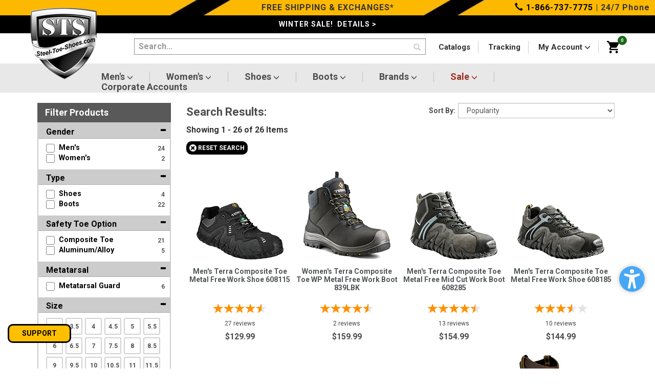

--- FILE ---
content_type: text/html; charset=utf-8
request_url: https://www.steel-toe-shoes.com/category/TERRA-STEEL-TOE-SHOES.html
body_size: 25053
content:
<!DOCTYPE html><html id="desktop" lang="en" class="no-js" xmlns:fb="http://ogp.me/ns/fb#"><head><title>Steel-Toe-Shoes.com:TERRA SAFETY WORK SHOES</title><script type="text/javascript">
var MivaVM_API = "Redirect";
var MivaVM_Version = "5.51";
var json_url = "https:\/\/www.steel-toe-shoes.com\/mm5\/json.mvc\u003F";
var json_nosessionurl = "https:\/\/www.steel-toe-shoes.com\/mm5\/json.mvc\u003F";
var Store_Code = "STEELTOESHOES";
</script>
<script type="text/javascript" src="https://www.steel-toe-shoes.com/mm5/clientside.mvc?T=5d122bff&amp;Filename=ajax.js" integrity="sha512-lXG73VCabaOb550ryVIlIOORZ7tc8GwZVQQRvx9x8RMQygK3m7t3wV694KzhAwSkPnIOBUwsz7Y8+zoCBHYKaQ==" crossorigin="use-credentials"></script>
<script type="text/javascript" src="https://www.steel-toe-shoes.com/mm5/clientside.mvc?T=5d122bff&amp;Filename=runtime.js" integrity="sha512-3tlOdQSx5j/MzycgNxZ89+M4/De0e/GHx5aGVEEaoQgQgSlQWWMdkbbOsx2FWuLWMBLiPawdvm+jVkqegZjwiw==" crossorigin="use-credentials"></script>
<script type="text/javascript" src="https://www.steel-toe-shoes.com/mm5/clientside.mvc?T=5d122bff&amp;Filename=runtime_ui.js" integrity="sha512-ocd18AvbZd0MOXiCPPtD4nvH6uFPm3uXKfyNvPjXkDNhj+6x3WRCak/9VSSxOSxShyOqObZpRZ+4X2eoqFpO1g==" crossorigin="use-credentials"></script>
<script type="text/javascript" src="https://www.steel-toe-shoes.com/mm5/clientside.mvc?T=5d122bff&amp;Module_Code=cmp-cssui-searchfield&amp;Filename=runtime.js" integrity="sha512-eNibQsunImmm6N17SQffe62E4zB/2YxsdEqmdbap+S5EqgI8jusC2SlVm01UhsR3PiO5p11ZO3jToHTv6NclmQ==" crossorigin="use-credentials"></script>
<script type="text/javascript">
var MMSearchField_Search_URL_sep = "http:\/\/www.steel-toe-shoes.com\/search.html\u003FSearch=";
(function( obj, eventType, fn )
{
if ( obj.addEventListener )
{
obj.addEventListener( eventType, fn, false );
}
else if ( obj.attachEvent )
{
obj.attachEvent( 'on' + eventType, fn );
}
})( window, 'mmsearchfield_override', function()
{
MMSearchField.prototype.onMenuAppendHeader = function(){return null;}MMSearchField.prototype.onMenuAppendItem = function( data ){var span;span = newElement( 'span', null, null, null );span.innerHTML = data;return span;}MMSearchField.prototype.onMenuAppendStoreSearch = function( search_value ){var item;item = newElement( 'div', { 'class': 'mm_searchfield_menuitem mm_searchfield_menuitem_storesearch' }, null, null );item.element_text = newTextNode( 'Search store for product "' + search_value + '"', item );return item;}MMSearchField.prototype.onFocus = function( e ) { ; };MMSearchField.prototype.onBlur = function( e ) { ; };
} );
</script>
<script>window['_fs_host'] = 'fullstory.com';window['_fs_script'] = 'edge.fullstory.com/s/fs.js';window['_fs_org'] = 'o-23T4B2-na1';window['_fs_namespace'] = 'FS';!function(m,n,e,t,l,o,g,y){var s,f,a=function(h){return!(h in m)||(m.console&&m.console.log&&m.console.log('FullStory namespace conflict. Please set window["_fs_namespace"].'),!1)}(e);function p(b){var h,d=[];function j(){h&&(d.forEach((function(b){var d;try{d=b[h[0]]&&b[h[0]](h[1])}catch(h){return void(b[3]&&b[3](h))}d&&d.then?d.then(b[2],b[3]):b[2]&&b[2](d)})),d.length=0)}function r(b){return function(d){h||(h=[b,d],j())}}return b(r(0),r(1)),{then:function(b,h){return p((function(r,i){d.push([b,h,r,i]),j()}))}}}a&&(g=m[e]=function(){var b=function(b,d,j,r){function i(i,c){h(b,d,j,i,c,r)}r=r||2;var c,u=/Async$/;return u.test(b)?(b=b.replace(u,""),"function"==typeof Promise?new Promise(i):p(i)):h(b,d,j,c,c,r)};function h(h,d,j,r,i,c){return b._api?b._api(h,d,j,r,i,c):(b.q&&b.q.push([h,d,j,r,i,c]),null)}return b.q=[],b}(),y=function(b){function h(h){"function"==typeof h[4]&&h[4](new Error(b))}var d=g.q;if(d){for(var j=0;j<d.length;j++)h(d[j]);d.length=0,d.push=h}},function(){(o=n.createElement(t)).async=!0,o.crossOrigin="anonymous",o.src="https://"+l,o.onerror=function(){y("Error loading "+l)};var b=n.getElementsByTagName(t)[0];b&&b.parentNode?b.parentNode.insertBefore(o,b):n.head.appendChild(o)}(),function(){function b(){}function h(b,h,d){g(b,h,d,1)}function d(b,d,j){h("setProperties",{type:b,properties:d},j)}function j(b,h){d("user",b,h)}function r(b,h,d){j({uid:b},d),h&&j(h,d)}g.identify=r,g.setUserVars=j,g.identifyAccount=b,g.clearUserCookie=b,g.setVars=d,g.event=function(b,d,j){h("trackEvent",{name:b,properties:d},j)},g.anonymize=function(){r(!1)},g.shutdown=function(){h("shutdown")},g.restart=function(){h("restart")},g.log=function(b,d){h("log",{level:b,msg:d})},g.consent=function(b){h("setIdentity",{consent:!arguments.length||b})}}(),s="fetch",f="XMLHttpRequest",g._w={},g._w[f]=m[f],g._w[s]=m[s],m[s]&&(m[s]=function(){return g._w[s].apply(this,arguments)}),g._v="2.0.0")}(window,document,window._fs_namespace,"script",window._fs_script);</script><script>if(window.location.href.search('www.') == -1){window.location.href = window.location.href.replace('//steel', '//www.steel');}</script><script type="text/javascript">function createCookie(name,value,days){if(days){var date=new Date();date.setTime(date.getTime()+(days*24*60*60*1000));var expires="; expires="+date.toGMTString();}else var expires="";document.cookie=name+"="+value+expires+"; path=/";}function eraseCookie(name,value){createCookie(name,value,-1);}</script><base href="https://www.steel-toe-shoes.com/mm5/" /><meta charset="utf-8" /><meta http-equiv="X-UA-Compatible" content="IE=edge" /><meta http-equiv="Content-Security-Policy" content="upgrade-insecure-requests"><!--- IZ ---><meta name="viewport" content="width=device-width, minimum-scale=1.0, maximum-scale=1.0, user-scalable=no"><script src="scripts/00000001/jquery-3.6.3.min.js"></script><script defer src="https://maxcdn.bootstrapcdn.com/bootstrap/3.3.7/js/bootstrap.min.js"></script><link rel="stylesheet" href="https://fonts.googleapis.com/css?family=Oswald|Roboto&display=swap" type="text/css" as="style" media="print" onload="this.media='all'"><noscript><link rel="stylesheet" href="https://fonts.googleapis.com/css?family=Oswald|Roboto&display=swap" type="text/css" media="all"></noscript><script defer src="scripts/00000001/owl.carousel.min.js"></script><link rel="stylesheet" href="https://fonts.googleapis.com/css?family=Roboto+Condensed&display=swap" type="text/css" as="style" media="print" onload="this.media='all'"><noscript><link rel="stylesheet" href="https://fonts.googleapis.com/css?family=Roboto+Condensed&display=swap" type="text/css" media="all"></noscript><link rel="stylesheet" href="https://maxcdn.bootstrapcdn.com/bootstrap/3.3.7/css/bootstrap.min.css" type="text/css" media="all"><style>html{opacity: 0;}</style><link rel="stylesheet" href="/mm5/css/00000001/css.css?v=2" type="text/css" as="style" media="print" onload="this.media='all'"><noscript><link rel="stylesheet" href="/mm5/css/00000001/css.css?v=2" type="text/css" media="all"></noscript><!--- IZ ---><link rel="canonical" href="http://www.steel-toe-shoes.com/category/TERRA-STEEL-TOE-SHOES.html" /><meta name="keywords" content="steel toe shoes, steel toe boots, steel toe, steel toed, safety shoes, safety boots, converse steel toe shoes, nautilus steel toe shoes, timberland steel toe shoes, composite toe shoes, composite toe boots, steel toed shoes, steel toed boots, mens steel toe shoes, womens steel toe shoes, womens composite toe shoes, mens composite toe boots, womens composite toe boots, mens steel toe boots, womens steel toe boots, reebok steel toe shoes, wolverine steel toe shoes, puma steel toe shoes, rockport steel toe shoes, steel toed," /><meta name="description" content="Over 1,500 styles of Steel Toe Shoes, Steel Toe Boots, Composite Toe Shoes and Composite Toe Boots at Steel-Toe-Shoes.com. Shop Our Great Selection of Reebok Steel Toe Shoes, Nautilus Steel Toe Shoes, Timberland Steel Toe Shoes, Thorogood Steel Toe Shoes and Much More at Steel Toe Shoes." /><!-- Not Mobile --><link rel="stylesheet" href="/css/css-desktop.php" type="text/css" as="style" media="print" onload="this.media='all'"><noscript><link rel="stylesheet" href="/css/css-desktop.php" type="text/css" media="all"></noscript><style type="text/css">
body
{
background-color: #FFFFFF;
}
</style>
<link href="../humans.txt" rel="author" /><link rel="shortcut icon" type="image/png" href="../images/icons/favicon.ico"/><link rel="stylesheet" href="//fonts.googleapis.com/css?family=Roboto:700,400,300" type="text/css" as="style" media="print" onload="this.media='all'"><noscript><link rel="stylesheet" href="//fonts.googleapis.com/css?family=Roboto:700,400,300" type="text/css" media="all"></noscript><link rel="stylesheet" href="//fonts.googleapis.com/css?family=Oswald:400,700" type="text/css" as="style" media="print" onload="this.media='all'"><noscript><link rel="stylesheet" href="//fonts.googleapis.com/css?family=Oswald:400,700" type="text/css" media="all"></noscript><meta name="msapplication-TileColor" content="#ffffff" /><meta name="msapplication-TileImage" content="/mstile-144x144.png" /><meta name="application-name" content="Steel-Toe-Shoes.com" /><script defer type="text/javascript" src="https://www.steel-toe-shoes.com/mm5/clientside.mvc?T=5d122bff&Module_Code=mvga&amp;Filename=mvga.js"></script><!-- Google tag (gtag.js) --><script async src="https://www.googletagmanager.com/gtag/js?id=G-5TB41EJMBH"></script><script>window.dataLayer = window.dataLayer || [];function gtag(){dataLayer.push(arguments);}gtag('js', new Date());gtag('config', 'G-5TB41EJMBH');</script><!-- End Google tag (gtag.js) --><!-- Google Analytics --><script>(function(i,s,o,g,r,a,m){i['GoogleAnalyticsObject']=r;i[r]=i[r]||function(){(i[r].q=i[r].q||[]).push(arguments)},i[r].l=1*new Date();a=s.createElement(o),m=s.getElementsByTagName(o)[0];a.async=1;a.src=g;m.parentNode.insertBefore(a,m)})(window,document,'script','https://www.google-analytics.com/analytics.js','ga');ga('create', 'UA-1202122-2', 'auto');ga('send', 'pageview');</script><!-- End Google Analytics --><script>$(document).ready(function(){$("[href*='http:'], [src*='http:'], [content*='http:']").each(function(){var e= $(this);if(e.attr("href")) {var href = (e.attr("href") || "").replace("http://", "https://");e.attr("href", href);}if(e.attr("src")) {var src = (e.attr("src") || "").replace("http://", "https://");e.attr("src", src);}if(e.attr("content")) {var content = (e.attr("content") || "").replace("http://", "https://");e.attr("content", content);}});});</script><script type="text/javascript">(function(c,l,a,r,i,t,y){ c[a]=c[a]||function(){(c[a].q=c[a].q||[]).push(arguments)}; t=l.createElement(r);t.async=1;t.src="https://www.clarity.ms/tag/"+i; y=l.getElementsByTagName(r)[0];y.parentNode.insertBefore(t,y); })(window, document, "clarity", "script", "tr5r0c95a3"); </script><div id="Sezzle" class="readytheme-contentsection">
</div>
<script src="https://stackpath.bootstrapcdn.com/bootstrap/3.4.1/js/bootstrap.min.js"></script></head><body id="js-CTGY" class="ctgy TERRA-STEEL-TOE-SHOES desktop"><!-- Facebook SDK --><script>window.fbAsyncInit = function() {FB.init({appId : '829486820475554',xfbml : true,version : 'v2.2'});};(function(d, s, id){var js, fjs = d.getElementsByTagName(s)[0];if (d.getElementById(id)) {return;}js = d.createElement(s); js.id = id;js.src = "//connect.facebook.net/en_US/sdk.js";fjs.parentNode.insertBefore(js, fjs);}(document, 'script', 'facebook-jssdk'));</script>
<!-- --><!--[if lt IE 9]> <p class="message closable message-info browsehappy align-center"><a href="#" class="close">&times;</a>You are using an <strong>outdated</strong> browser.<br />Please <a href="http://browsehappy.com/" target="_blank" rel="nofollow">upgrade your browser</a> to improve your experience.</p> <![endif]--><div id="js-site-overlay" class="site-overlay"></div><!-- end site-overlay --><style>html#desktop, body.desktop {min-width: 1px!important; overflow-x: hidden!important;}.top-links ul li a {color: #2f2f2d; font-size: 15px; }.media-object {display: block; max-height: 60px; max-width: 60px;}.footer {background: #000;}.top-links ul li:last-child a {color: #000!important;}.top-links ul li:after {content: none!important;}.product-table-content {position: relative; margin-bottom: 15px; margin-top: 15px;}.wrap {width: auto!important;}.dropdown #basket-charges {font-size: 14px; line-height: 16px; margin-left: 0px; width: 100%; margin-top: 20px;}.dropdown #basket-final-total {font-size: 14px;}.dropdown-menu #basket-sub-total {font-size: 12px; }#count_review_interval1 .starrating {color: #515861 !important;}span#price-value-additional{color: #595959 !important;}.red{color: #A9221E !important;}.green{color: #196719 !important;}.gray_d{color: #595959 !important;}.stocknotify-block label{color: #A9221E !important;}#copy_size.silver{color: #595959 !important;}</style><script type="text/javascript">var EMS_Store_Code = 'STEELTOESHOES';var servers = ["https://sts$shopbandit1$com", "https://sts-slave$shopbandit1$com"];Session_ID = '28e87b44b30792a47ce3c0b4e26bfcf6';var CategoryID = 962;var CustomerID = 0;</script><script src="scripts/00000001/sb_component.js?v=1" defer async></script> <link rel="stylesheet" href="css/00000001/sb_component.css?v=1"><div class="modal fade" id="qvmodal" tabindex="-1" role="dialog" aria-labelledby="qvmodal" style="z-index: 10000;"><div class="modal-dialog modal-lg" role="document"><div class="modal-content"><button type="button" class="close" data-dismiss="modal" aria-label="Close"><span aria-hidden="true">&times;</span></button> <div class="modal-body"><iframe src="" scrolling="no" seamless="seamless" frameBorder="0" width="100%" height="480px;"></iframe></div> </div></div></div><div id="main" class="site-wrapper"><h1 class="hidden">www.steel-toe-shoes.com</h1><div id="mySidenav" class="sidenav" style="width: 0px;"><div class="mm-navbar"><a href="javascript:void(0);" class="mm-title">Categories</a><a href="javascript:void(0);" class="closebtn">×</a></div><div id="menucontainer"><div class="panel-group" id="accordion"><div class="panel panel-default"><div class="panel-heading"><h4 class="panel-title"><a data-toggle="collapse" data-parent="#accordion" href="#c1" class="collapsed"> Men's</a></h4></div><div id="c1" class="panel-collapse collapse"><div class="panel-body"><ul><li><a href="/category/Mens-Steel-Toe.html">View All</a></li><li><a href="/Search.html?gender%5B%5D=men%27s&type%5B%5D=shoes">Shoes</a></li><li><a href="/Search.html?gender%5B%5D=men%27s&type%5B%5D=boots">Boots</a></li><li><a href="/Search.html?gender%5B%5D=men%27s&style%5B%5D=athletic">Athletic</a></li><li><a href="/Search.html?gender%5B%5D=men%27s&style%5B%5D=casual%20%26%20dress">Casual &amp; Dress</a></li><li><a href="/Search.html?gender%5B%5D=men%27s&metatarsal%5B%5D=Metatarsal%20Guard">Metguard</a></li><li><a href="/Search.html?gender%5B%5D=men%27s&type%5B%5D=work%20clothing">Clothing</a></li><li><a href="/Search.html?gender%5B%5D=men%27s&type%5B%5D=accessories">Accessories</a></li></ul></div></div></div><div class="panel panel-default"><div class="panel-heading"><h4 class="panel-title"><a class="collapsed" data-toggle="collapse" data-parent="#accordion" href="#c2"> Women's</a></h4></div><div id="c2" class="panel-collapse collapse"><div class="panel-body"><ul><li><a href="/category/Womens-Steel-Toe.html">View All</a></li><li><a href="/Search.html?gender%5B%5D=women%27s&type%5B%5D=shoes">Shoes</a></li><li><a href="/Search.html?gender%5B%5D=women%27s&type%5B%5D=boots">Boots</a></li><li><a href="/Search.html?gender%5B%5D=women%27s&style%5B%5D=athletic">Athletic</a></li><li><a href="/Search.html?gender%5B%5D=women%27s&style%5B%5D=casual%20%26%20dress">Casual &amp; Dress</a></li><li><a href="/Search.html?gender%5B%5D=women%27s&metatarsal%5B%5D=Metatarsal%20Guard">Metguard</a></li><li><a href="/Search.html?gender%5B%5D=women%27s&type%5B%5D=work%20clothing">Clothing</a></li><li><a href="/Search.html?gender%5B%5D=women%27s&type%5B%5D=accessories">Accessories</a></li></ul></div></div></div><div class="panel panel-default"><div class="panel-heading"><h4 class="panel-title"><a class="collapsed" data-toggle="collapse" data-parent="#accordion" href="#c3"> Shoes</a></h4></div><div id="c3" class="panel-collapse collapse"><div class="panel-body"><ul><li><a href="/category/Shoes.html">View All</a></li><li><a href="/Search.html?gender%5B%5D=men%27s&type%5B%5D=shoes">Men's</a></li><li><a href="/Search.html?gender%5B%5D=women%27s&type%5B%5D=shoes">Women's</a></li><li><a href="/Search.html?type%5B%5D=shoes&style%5B%5D=athletic">Athletic</a></li><li><a href="/Search.html?type%5B%5D=shoes&style%5B%5D=casual%20%26%20dress">Casual &amp; Dress</a></li><li><a href="/Search.html?type%5B%5D=shoes&metatarsal%5B%5D=Metatarsal%20Guard">Metguard</a></li></ul></div></div></div><div class="panel panel-default"><div class="panel-heading"><h4 class="panel-title"><a class="collapsed" data-toggle="collapse" data-parent="#accordion" href="#c4"> Boots</a></h4></div><div id="c4" class="panel-collapse collapse"><div class="panel-body"><ul><li><a href="/category/Boots.html">View All</a></li><li><a href="/Search.html?gender%5B%5D=men%27s&type%5B%5D=boots">Men's</a></li><li><a href="/Search.html?gender%5B%5D=women%27s&type%5B%5D=boots">Women's</a></li><li><a href="/Search.html?type%5B%5D=boots&metatarsal%5B%5D=Metatarsal%20Guard">Metguard</a></li><li><a href="/Search.html?type%5B%5D=boots&safety%5B%5D=water%20resistant">Waterproof</a></li></ul><div class="mh">Boot Height</div><ul><li><a href="/Search.html?height%5B%5D=6">6"</a></li><li><a href="/Search.html?height%5B%5D=8">8"</a></li><li><a href="/Search.html?height%5B%5D=9">9"</a></li><li><a href="/Search.html?height%5B%5D=10">10"</a></li><li><a href="/Search.html?height%5B%5D=12">12"</a></li><li><a href="/Search.html?height%5B%5D=14">14"</a></li><li><a href="/Search.html?height%5B%5D=16">16"</a></li></ul></div></div></div><div class="panel panel-default"><div class="panel-heading"><h4 class="panel-title"><a class="collapsed" data-toggle="collapse" data-parent="#accordion" href="#c5"> Clothing/Accessories</a></h4></div><div id="c5" class="panel-collapse collapse"><div class="panel-body"><ul><li><a href="/Search.html?type%5B%5D=work%20clothing">Clothing</a></li><li><a href="/Search.html?type%5B%5D=accessories">Accessories</a></li><li><a href="/category/Gloves.html">Gloves</a></li><li><a href="/category/Insoles-Inserts.html">Inserts</a></li><li><a href="/category/Laces.html">Laces</a></li><li><a href="/category/Safety-Glasses.html">Safety Glasses</a></li><li><a href="/Search.html?style%5B%5D=socks">Socks</a></li></ul></div></div></div><div class="panel panel-default"><div class="panel-heading"><h4 class="panel-title"><a class="collapsed" data-toggle="collapse" data-parent="#accordion" href="#c6"> Brands</a></h4></div><div id="c6" class="panel-collapse collapse"><div class="panel-body"><ul><li><a href="/category/AVENGER-STEEL-TOE-SHOES.html">Avenger</a></li><li><a href="/category/BAFFIN-STEEL-TOE-SHOES.html">Baffin</a></li><li><a href="/category/BELLEVILLE-STEEL-TOE-SHOES.html">Belleville</a></li><li><a href="/category/BIG-BILL-STEEL-TOE-SHOES.html">Big Bill</a></li><li><a href="/category/CARHARTT-STEEL-TOE-SHOES.html">Carhartt</a></li><li><a href="/category/Carolina-STEEL-TOE-SHOES.html">Carolina</a></li><li><a href="/category/CATERPILLAR-STEEL-TOE-SHOES.html">Caterpillar</a></li><li><a href="/category/CHIPPEWA-BOOTS-STEEL-TOE-SHOES.html">Chippewa Boots</a></li><li><a href="/category/Cofra-STEEL-TOE-SHOES.html">Cofra</a></li><li><a href="/category/CORCORAN-STEEL-TOE-SHOES.html">Corcoran</a></li><li><a href="/category/DAN-POST-STEEL-TOE-SHOES.html">Dan Post</a></li><li><a href="/category/DANNER-STEEL-TOE-SHOES.html">Danner</a></li><li><a href="/category/DARN-TOUGH-STEEL-TOE-SHOES.html">Darn Tough</a></li><li><a href="/category/DEWALT-STEEL-TOE-SHOES.html">DeWalt</a></li><li><a href="/category/DICKIES-STEEL-TOE-SHOES.html">Dickies</a></li><li><a href="/category/DOUBLE-H-STEEL-TOE-SHOES.html">Double H</a></li><li><a href="/category/DR-MARTENS-STEEL-TOE-SHOES.html">Dr Martens</a></li><li><a href="/category/DURANGO-STEEL-TOE-SHOES.html">Durango</a></li><li><a href="/category/EDGE-EYEWEAR-STEEL-TOE-SHOES.html">Edge Eyewear</a></li><li><a href="/category/FILA-STEEL-TOE-SHOES.html">Fila</a></li><li><a href="/category/FLORSHEIM-STEEL-TOE-SHOES.html">Florsheim</a></li><li><a href="/category/GEORGIA-BOOTS-STEEL-TOE-SHOES.html">Georgia Boots</a></li><li><a href="/category/HARLEY-DAVIDSON-STEEL-TOE-SHOES.html">Harley Davidson</a></li><li><a href="/category/HOSS-STEEL-TOE-SHOES.html">Hoss</a></li><li><a href="/category/IMPACTO-STEEL-TOE-SHOES.html">Impacto</a></li><li><a href="/category/IRON-AGE-STEEL-TOE-SHOES.html">Iron Age</a></li><li><a href="/category/JUSTIN-WORK-STEEL-TOE-SHOES.html">Justin Work</a></li><li><a href="/category/KEEN-STEEL-TOE-SHOES.html">Keen Utility</a></li><li><a href="/category/KGS.html">Kg's</a></li><li><a href="/category/KNAPP-STEEL-TOE-SHOES.html">Knapp</a></li><li><a href="/category/KODIAK-STEEL-TOE-SHOES.html">Kodiak</a></li><li><a href="/category/LACROSSE-STEEL-TOE-SHOES.html">LaCrosse</a></li><li><a href="/category/LAFORST-STEEL-TOE-SHOES.html">Laforst</a></li><li><a href="/category/MATTERHORN-STEEL-TOE-SHOES.html">Matterhorn</a></li><li><a href="/category/MAX-APPAREL-STEEL-TOE-SHOES.html">Max Apparel</a></li><li><a href="/category/MCRAE-STEEL-TOE-SHOES.html">McRae</a></li><li><a href="/category/MELLOW-WALK-STEEL-TOE-SHOES.html">Mellow Walk</a></li><li><a href="/category/MICHELIN-STEEL-TOE-SHOES.html">Michelin</a></li><li><a href="/category/MOXIE-TRADES-STEEL-TOE-SHOES.html">Moxie Trades</a></li><li><a href="/category/NAUTILUS-STEEL-TOE-SHOES.html">Nautilus</a></li><li><a href="/category/OVERSHOES-STEEL-TOE-SHOES.html">Overshoes</a></li><li><a href="/category/PUMA-STEEL-TOE-SHOES.html">Puma</a></li><li><a href="/category/REEBOK-STEEL-TOE-SHOES.html">Reebok</a></li><li><a href="/category/REVOLT-STEEL-TOE-BOOTS.html">Revolt</a></li><li><a href="/category/ROADMATE-STEEL-TOE-SHOES.html">Roadmate</a></li><li><a href="/category/ROCKPORT-STEEL-TOE-SHOES.html">Rockport</a></li><li><a href="/category/ROCKY-STEEL-TOE-SHOES.html">Rocky</a></li><li><a href="/category/STS-STEEL-TOE-SHOES.html">STS</a></li><li><a href="/category/TACTICAL-RESEARCH-STEEL-TOE-SHOES.html">Tactical Research</a></li><li><a href="/category/TERRA-STEEL-TOE-SHOES.html">Terra</a></li><li><a href="/category/THOROGOOD-STEEL-TOE-SHOES.html">Thorogood</a></li><li><a href="/category/TIMBERLAND-PRO-STEEL-TOE-SHOES.html">Timberland Pro</a></li><li><a href="/category/WOLVERINE-STEEL-TOE-SHOES.html">Wolverine</a></li></ul></div></div></div><div class="panel panel-default"><div class="panel-heading"><h4 class="panel-title"><a class="collapsed" data-toggle="collapse" data-parent="#accordion" href="#c7"> Sale</a></h4></div><div id="c7" class="panel-collapse collapse"><div class="panel-body"><ul><li><a href="/search.html">View Current Coupons</a></li><li><a href="/Search.html?clearance%5B%5D=Men%27s&clearance%5B%5D=Women%27s">Clearance</a></li><li><a href="/category/BOGO-50-PERCENT-OFF.html">Bogo 50% Off</a></li></ul></div></div></div><div class="panel panel-default"><div class="panel-heading"><h4 class="panel-title"><a id="js-srch" class="collapsed" data-toggle="collapse" data-parent="#accordion" href="#c8"><i class="glyphicon glyphicon-search"></i> Advanced Search</a></h4></div><div id="c8" class="panel-collapse collapse"><div class="panel-body"></div></div></div><div class="panel panel-default"><div class="panel-heading"><h4 class="panel-title"><a class="" data-toggle="collapse" data-parent="#accordion" href="#c9"><i class="glyphicon glyphicon-user"></i> Sign In (Optional)</a></h4></div><div id="c9" class="panel-collapse collapse in"><div class="panel-body"><form class="form-horizontal" method="post" action="/mm5/merchant.mvc" id="js-logn-form" autocomplete="off"><input type="hidden" name="Store_Code" value="STEELTOESHOES" /><input type="hidden" name="Action" value="LOGN" /><div class="form-group"><label for="l-Customer_LoginEmail" class="col-sm-2 control-label">Email Address</label><div class="col-sm-10"><input type="email" name="Customer_LoginEmail" class="form-control" value="" id="l-Customer_LoginEmail" placeholder="Your Email Address" aria-label="Your Email Address"></div></div><div class="form-group"><label for=l-Customer_Password" class="col-sm-2 control-label">Password</label><div class="col-sm-10"><input type="password" class="form-control" name="Customer_Password" id="l-Customer_Password" aria-label="Customer Password"/></div></div><div class="form-group"><div class="col-sm-offset-2 col-sm-10"><button type="submit" class="btn btn-lg btn-warning btn-block">Log In</button></div></div></form></div></div></div></div></div></div><div class="topx hidden-print"><a class="visible-xs color-black" href="tel:18667377775" style="position: absolute; left:10px; top:3px;" aria-label="Call 1-866-737-7775"><i class="glyphicon glyphicon-earphone"></i></a><b>FREE SHIPPING & EXCHANGES*</b><span class="pull-right hidden-xs"><a class="color-black" href="tel:18667377775" aria-label="Call 1-866-737-7775"><i class="glyphicon glyphicon-earphone"></i> 1-866-737-7775</a> | 24/7 Phone</span></div><div class="mediumx roboto hidden-print"><a style=" text-transform:none" href="https://www.steel-toe-shoes.com/Winter-Sale.html">WINTER SALE! &nbsp;DETAILS ></a></div><img src="/mm5/graphics/00000001/logox.png" class="logop visible-print center-block img-responsive" loading="lazy" alt="Steel Toe Shoes Logo"/><div class="container"><div class="row gutter-5"><div class="col-lg-2 col-md-2 hidden-sm hidden-xs"><a href="."> <img src="/mm5/graphics/00000001/logox.png" class="logo hidden-print img-responsive" loading="lazy" alt="Steel Toe Shoes Logo"/> </a> </div><div class="col-xs-1 col-sm-1 visible-sm visible-xs"><a class="hidden-print mobilemenu open-filter" href="javascript:void(0);" aria-label="Open filter"><svg style="margin-top:10px; margin-left:-15px;" xmlns="http://www.w3.org/2000/svg" xmlns:xlink="http://www.w3.org/1999/xlink" x="0px" y="0px" width="50px" height="30px" viewBox="0 0 420 420" style="enable-background:new 0 0 459 459;" xml:space="preserve"><g><g id="menu"><path fill="#000" d="M0,382.5h459v-51H0V382.5z M0,255h459v-51H0V255z M0,76.5v51h459v-51H0z"/></g></g></svg></a></div><div class="col-xs-2 col-sm-2 visible-sm visible-xs"><a href="."><img src="/mm5/graphics/00000001/mobilelogo.jpg" class="hidden-print center-block" style="max-width:55px;margin-top:15px; margin-left:5px;" loading="lazy" alt="Steel Toe Shoes Logo"/></a></div><div class="col-lg-6 col-md-6 col-sm-7 col-xs-6"><form action="/search.html" id="livesearch_form"><input id="livesearch_query" class="seven-eighths nb bg-transparent searchspring-query" autocomplete="off" placeholder="Search..." name="q" type="text" size="100" aria-label="Enter text to search"><button class="btn btn-danger hidden-xs" type="submit" aria-label="Search"><span class="glyphicon glyphicon-search"></span></button><div id="livesearch_result" style="display: none;"></div></form></div><div class="col-lg-4 col-md-4 hidden-sm hidden-xs"><div class="top-links"><ul class="no-list-style"><li class="hidden-xs"><a href="http://www.steel-toe-shoes.com/category/print-catalogs.html">Catalogs</a></li><li class="hidden-xs"><a href="http://www.steel-toe-shoes.com/tracking.html">Tracking</a></li><li class="hidden-xs dropdown"><a href="https://www.steel-toe-shoes.com/mm5/merchant.mvc?Screen=ACLN" class="dropdown-toggle" data-toggle="dropdown">My Account <i class="glyphicon glyphicon-menu-down"></i></a><ul class="dropdown-menu"><li><a href="https://www.steel-toe-shoes.com/mm5/merchant.mvc?Screen=ORDH&SortBy=OrdDtDesc">Order History</a></li><li><a href="https://www.steel-toe-shoes.com/mm5/merchant.mvc?Screen=OREX">Exchange Request</a></li><li><a href="https://www.steel-toe-shoes.com/mm5/merchant.mvc?Screen=FPWD">Change Password</a></li><li><a href="https://www.steel-toe-shoes.com/mm5/merchant.mvc?Screen=ACNT">Create Account</a></li><li><a href="https://www.steel-toe-shoes.com/mm5/merchant.mvc?Screen=LOGN">Sign In</a></li></ul></li><li class="pull-right dropdown izbasket"><a href="http://www.steel-toe-shoes.com/BASK.html" id="js-mini-basket" aria-label="View Shopping Basket"><svg class="pull-right" xmlns="http://www.w3.org/2000/svg" xmlns:xlink="http://www.w3.org/1999/xlink" x="0px" y="0px" width="24px" height="24px" viewBox="0 0 510 510" style="enable-background:new 0 0 510 510;" xml:space="preserve"><g><path d="M153,408c-28.05,0-51,22.95-51,51s22.95,51,51,51s51-22.95,51-51S181.05,408,153,408z M0,0v51h51l91.8,193.8L107.1,306c-2.55,7.65-5.1,17.85-5.1,25.5c0,28.05,22.95,51,51,51h306v-51H163.2c-2.55,0-5.1-2.55-5.1-5.1v-2.551l22.95-43.35h188.7c20.4,0,35.7-10.2,43.35-25.5L504.9,89.25c5.1-5.1,5.1-7.65,5.1-12.75c0-15.3-10.2-25.5-25.5-25.5H107.1L84.15,0H0z M408,408c-28.05,0-51,22.95-51,51s22.95,51,51,51s51-22.95,51-51S436.05,408,408,408z"/></g></svg></a><style>@media (min-width: 768px) and (max-width: 990px){.cartfull{top: 0;}}</style><b class="basket-global-count cartfull">0</b><ul class="dropdown-menu"><div style="padding: 0px; min-width: 350px;"><ul><li><p class="text-center"><b>Your shopping cart is empty</b></p></li></ul></div></ul></li></ul></div></div><div class="col-xs-3 col-sm-2 visible-xs visible-sm hidden-print"><span class="dropdown"><a class="dropdown-toggle" data-toggle="dropdown"><svg style="max-width:50px;margin-top:13px;margin-right:10px;" version="1.0" xmlns="http://www.w3.org/2000/svg"width="28px" height="30px" viewBox="0 0 157.000000 144.000000"preserveAspectRatio="xMidYMid meet"><g transform="translate(0.000000,144.000000) scale(0.100000,-0.100000)"fill="#000000" stroke="none"><path d="M673 1326 c-180 -59 -289 -237 -253 -412 24 -114 91 -203 195 -25755 -29 68 -32 155 -32 88 0 101 3 162 33 268 132 269 512 2 643 -53 26 -80 33-142 36 -47 2 -93 -3 -119 -11z"/><path d="M481 549 c-121 -24 -252 -120 -309 -228 -32 -58 -62 -156 -62 -198l0 -23 665 0 665 0 -6 48 c-14 102 -70 216 -141 284 -50 47 -143 96 -213 112-53 12 -125 16 -312 15 -134 -1 -263 -5 -287 -10z"/></g></svg></a><ul class="dropdown-menu" style="right: 0; left: unset;"><li><a href="https://www.steel-toe-shoes.com/mm5/merchant.mvc?Screen=ORDH&SortBy=OrdDtDesc">Order History</a></li><li><a href="https://www.steel-toe-shoes.com/mm5/merchant.mvc?Screen=OREX">Exchange Request</a></li><li><a href="https://www.steel-toe-shoes.com/mm5/merchant.mvc?Screen=FPWD">Change Password</a></li><li><a href="https://www.steel-toe-shoes.com/mm5/merchant.mvc?Screen=ACNT">Create Account</a></li><li><a href="https://www.steel-toe-shoes.com/mm5/merchant.mvc?Screen=LOGN">Sign In</a></li></ul></span><span><a href="https://www.steel-toe-shoes.com/mm5/merchant.mvc?Screen=BASK" aria-label="View shopping basket"><svg style="max-width:50px;margin-top:15px;margin-right:10px;" class="pull-right" xmlns="http://www.w3.org/2000/svg" xmlns:xlink="http://www.w3.org/1999/xlink" x="0px" y="0px" width="24px" height="24px" viewBox="0 0 510 510" style="enable-background:new 0 0 510 510;" xml:space="preserve"><g><path d="M153,408c-28.05,0-51,22.95-51,51s22.95,51,51,51s51-22.95,51-51S181.05,408,153,408z M0,0v51h51l91.8,193.8L107.1,306c-2.55,7.65-5.1,17.85-5.1,25.5c0,28.05,22.95,51,51,51h306v-51H163.2c-2.55,0-5.1-2.55-5.1-5.1v-2.551l22.95-43.35h188.7c20.4,0,35.7-10.2,43.35-25.5L504.9,89.25c5.1-5.1,5.1-7.65,5.1-12.75c0-15.3-10.2-25.5-25.5-25.5H107.1L84.15,0H0z M408,408c-28.05,0-51,22.95-51,51s22.95,51,51,51s51-22.95,51-51S436.05,408,408,408z"/></g></svg></a><b class="cartfull">0</b></span></div></div></div><div class="menu"><i class="arrow glyphicon glyphicon-chevron-right hidden-sm hidden-md hidden-lg"></i><div class="container"><div class="navbar navbar-default"><div class="nav-tabs-responsive"><ul class="nav navbar-nav"><li class="dropdown menu-large"><a href="/category/Mens-Steel-Toe.html" class="dropdown-toggle" data-toggle="dropdown"> Men's <i class="glyphicon glyphicon-menu-down hidden-xs"></i></a><ul class="dropdown-menu megamenu hidden-xs"><li><div class="container"><div class="wrapper"><div class="row gutter-5 hidden-xs"><div class="col-lg-4 col-md-4 col-sm-4"><div class="mh">Style Options</div></div><div class="col-lg-2 col-md-2 col-sm-2"><div class="mh">Toe Type</div></div><div class="col-lg-4 col-md-4 col-sm-4"><div class="mh">Safety Requirements</div></div><div class="col-lg-2 col-md-2 col-sm-2"><div class="mh" style="font-size: 17px;">Clothing & Accessories</div></div></div><div class="row gutter-5"><div class="col-lg-2 col-md-2 col-sm-2 col-xs-12"> <ul><li><a href="/Search.html?gender%5B%5D=men%27s&type%5B%5D=shoes">Shoes (All)</a></li><li><a href="/Search.html?gender%5B%5D=men%27s&type%5B%5D=boots">Boots (All)</a></li><li><a href="/Search.html?gender%5B%5D=men%27s&style%5B%5D=athletic">Athletic</a></li><li><a href="/Search.html?gender%5B%5D=men%27s&style%5B%5D=casual%20%26%20dress">Casual & Dress</a></li> <li><a href="/Search.html?gender%5B%5D=men%27s&style%5B%5D=executive">Executive</a></li> <li><a href="/Search.html?gender%5B%5D=men%27s&style%5B%5D=hikers">Hiker</a></li> <li><a href="/Search.html?gender%5B%5D=men%27s&style%5B%5D=logger%20boots">Logger Boots</a></li><li><a href="/category/New-2025-Mens.html">New In 2025</a></li><li><a href="/category/New-2026-Mens.html">New In 2026</a></li></ul></div><div class="col-lg-2 col-md-2 col-sm-2 col-xs-12"> <ul><li><a href="/Search.html?gender%5B%5D=men%27s&style%5B%5D=rubber%20boots">Rubber Boots</a></li><li><a href="/Search.html?gender%5B%5D=men%27s&style%5B%5D=side-zipper%20boots">Side-Zip Boots</a></li><li><a href="/Search.html?gender%5B%5D=men%27s&style%5B%5D=skateboard">Skateboard</a></li><li><a href="/Search.html?gender%5B%5D=men%27s&style%5B%5D=slip-on">Slip-On Shoes</a></li><li><a href="/search.html?gender[]=men's&style[]=uniform %26 duty">Uniform & Duty</a></li><li><a href="/category/USA-Made-Built.html?gender[]=men's">U.S.A. Made / Built</a></li> <li><a href="/Search.html?gender%5B%5D=men%27s&style%5B%5D=wedge%20sole">Wedge Sole</a></li> <li><a href="/Search.html?gender%5B%5D=men%27s&style%5B%5D=pull-on%20boots">Wellington</a></li> <li><a href="/Search.html?gender%5B%5D=men%27s&style%5B%5D=cowboy%20boots">Western</a></li> </ul></div><div class="col-lg-2 col-md-2 col-sm-2 col-xs-12"> <ul class="bl"><li><a href="/Search.html?gender%5B%5D=men%27s&safetytoe%5B%5D=steel%20toe">Steel Toe</a></li><li><a href="/Search.html?gender%5B%5D=men%27s&safetytoe%5B%5D=composite%20toe">Composite Toe</a></li><li><a href="/Search.html?gender[]=men's&safetytoe[]=aluminum/alloy&page=1">Aluminum / Alloy</a></li></ul></div><div class="col-lg-2 col-md-2 col-sm-2 col-xs-12"> <ul class="bl"><li><a href="/Search.html?gender%5B%5D=men%27s&safety%5B%5D=conductive">Conductive</a></li><li><a href="/Search.html?gender%5B%5D=men%27s&safety%5B%5D=csa%20standard">CSA Standard</a></li><li><a href="/Search.html?gender%5B%5D=men%27s&safety%5B%5D=electrical%20hazard">Electrical Hazard</a></li><li><a href="/Search.html?gender%5B%5D=men%27s&safety%5B%5D=insulated%20boots">Insulated Boots</a></li><li><a href="/Search.html?gender%5B%5D=men%27s&safety%5B%5D=metal%20free">Metal Free</a></li></ul></div><div class="col-lg-2 col-md-2 col-sm-2 col-xs-12"> <ul><li><a href="/Search.html?gender%5B%5D=men%27s&metatarsal%5B%5D=Metatarsal%20Guard">Metguard</a></li><li><a href="/Search.html?gender%5B%5D=men%27s&safety%5B%5D=puncture%20resistant">Puncture Resistant</a></li><li><a href="/Search.html?gender%5B%5D=men%27s&safety%5B%5D=slip-resisting">Slip Resistant</a></li><li><a href="/Search.html?gender%5B%5D=men%27s&safety%5B%5D=static%20dissipative">Static Dissipative</a></li> <li><a href="/Search.html?gender%5B%5D=men%27s&safety%5B%5D=water%20resistant">Water Resistant</a></li></ul></div><div class="col-lg-2 col-md-2 col-sm-2 col-xs-12"><ul class="bl"><li><a href="/Search.html?gender%5B%5D=men%27s&type%5B%5D=accessories">Accessories (All)</a></li><li><a href="/category/Gloves.html">Gloves</a></li><li><a href="/Search.html?gender%5B%5D=men%27s&type%5B%5D=work%20clothing&style%5B%5D=hi-viz">Hi-Viz Clothing</a></li> <li><a href="/category/Insoles-Inserts.html?gender%5B%5D=men%27s">Insoles / Inserts</a></li> <li><a href="/Search.html?gender%5B%5D=men%27s&brand%5B%5D=Edge%20Eyewear">Safety Glasses</a></li><li><a href="/Search.html?gender%5B%5D=men%27s&style%5B%5D=socks">Socks</a></li><li><a href="/Search.html?gender%5B%5D=men%27s&type%5B%5D=work%20clothing">Work Clothing (All)</a></li></ul></div></div></div></div></li></ul></li><li class="dropdown menu-large"><a href="/category/Womens-Steel-Toe.html" class="dropdown-toggle" data-toggle="dropdown"> Women's <i class="glyphicon glyphicon-menu-down hidden-xs"></i></a><ul class="dropdown-menu megamenu hidden-xs"><li><div class="container"><div class="wrapper"><div class="row gutter-5 hidden-xs"><div class="col-lg-4 col-md-4 col-sm-4"><div class="mh">Style Options</div></div><div class="col-lg-2 col-md-2 col-sm-2"><div class="mh">Toe Type</div></div><div class="col-lg-4 col-md-4 col-sm-4"><div class="mh">Safety Requirements</div></div><div class="col-lg-2 col-md-2 col-sm-2"><div class="mh" style="font-size: 17px;">Clothing & Accessories</div></div></div><div class="row gutter-5"><div class="col-lg-2 col-md-2 col-sm-2 col-xs-12"><ul><li><a href="/Search.html?gender%5B%5D=women%27s&type%5B%5D=shoes">Shoes (All)</a></li><li><a href="/Search.html?gender%5B%5D=women%27s&type%5B%5D=boots">Boots (All)</a></li><li><a href="/Search.html?gender%5B%5D=women%27s&style%5B%5D=athletic">Athletic</a></li><li><a href="/Search.html?gender%5B%5D=women%27s&style%5B%5D=casual%20%26%20dress">Casual & Dress</a></li><li><a href="/Search.html?gender%5B%5D=women%27s&style%5B%5D=executive">Executive</a></li><li><a href="/Search.html?gender%5B%5D=women%27s&style%5B%5D=hikers">Hiker</a></li><li><a href="/Search.html?gender%5B%5D=women%27s&style%5B%5D=logger%20boots">Logger Boots</a></li><li><a href="/category/New-2025-Womens.html">New In 2025</a></li><li><a href="/category/New-2026-Womens.html">New In 2026</a></li></ul></div><div class="col-lg-2 col-md-2 col-sm-2 col-xs-12"><ul><li><a href="/Search.html?gender%5B%5D=women%27s&style%5B%5D=side-zipper%20boots">Side-Zip Boots</a></li><li><a href="/Search.html?gender%5B%5D=women%27s&style%5B%5D=skateboard">Skateboard</a></li><li><a href="/Search.html?gender%5B%5D=women%27s&type%5B%5D=shoes&style%5B%5D=slip-on">Slip-On Shoes</a></li><li><a href="/Search.html?gender%5B%5D=women%27s&style%5B%5D=uniform%20%26%20duty">Uniform & Duty</a></li><li><a href="/category/USA-Made-Built.html?gender%5B%5D=women%27s">U.S.A. Made / Built</a></li> <li><a href="/Search.html?gender%5B%5D=women%27s&style%5B%5D=wedge%20sole">Wedge Sole</a></li> <li><a href="/Search.html?gender%5B%5D=women%27s&style%5B%5D=pull-on%20boots">Wellington</a></li> <li><a href="/Search.html?gender%5B%5D=women%27s&style%5B%5D=cowboy%20boots">Western</a></li> </ul></div><div class="col-lg-2 col-md-2 col-sm-2 col-xs-12"><ul class="bl"><li><a href="/Search.html?gender%5B%5D=women%27s&safetytoe%5B%5D=steel%20toe">Steel Toe</a></li><li><a href="/Search.html?gender%5B%5D=women%27s&safetytoe%5B%5D=composite%20toe">Composite Toe</a></li><li><a href="/Search.html?gender[]=women's&safetytoe[]=aluminum/alloy&">Aluminum / Alloy</a></li></ul></div><div class="col-lg-2 col-md-2 col-sm-2 col-xs-12"><ul class="bl"><li><a href="/Search.html?gender%5B%5D=women%27s&safety%5B%5D=conductive">Conductive</a></li><li><a href="/Search.html?gender%5B%5D=women%27s&safety%5B%5D=csa%20standard">CSA Standard</a></li><li><a href="/Search.html?gender%5B%5D=women%27s&safety%5B%5D=electrical%20hazard">Electrical Hazard</a></li><li><a href="/Search.html?gender%5B%5D=women%27s&safety%5B%5D=insulated%20boots">Insulated Boots</a></li><li><a href="/Search.html?gender%5B%5D=women%27s&safety%5B%5D=metal%20free">Metal Free</a></li></ul></div><div class="col-lg-2 col-md-2 col-sm-2 col-xs-12"><ul><li><a href="/Search.html?gender%5B%5D=women%27s&metatarsal%5B%5D=Metatarsal%20Guard">Metguard</a></li><li><a href="/Search.html?gender%5B%5D=women%27s&safety%5B%5D=puncture%20resistant">Puncture Resistant</a></li><li><a href="/Search.html?gender%5B%5D=women%27s&safety%5B%5D=slip-resisting">Slip Resistant</a></li><li><a href="/Search.html?gender%5B%5D=women%27s&safety%5B%5D=static%20dissipative">Static Dissipative</a></li><!--<li><a href="/search.html?gender[]=women%27s&style[]=22">Vegan Friendly</a></li>--><li><a href="/Search.html?gender%5B%5D=women%27s&safety%5B%5D=water%20resistant">Water Resistant</a></li></ul></div><div class="col-lg-2 col-md-2 col-sm-2 col-xs-12"><ul class="bl"><li><a href="/Search.html?gender%5B%5D=women%27s&type%5B%5D=accessories">Accessories (All)</a></li><li><a href="/category/Gloves.html?gender%5B%5D=women%27s">Gloves</a></li><li><a href="/category/Insoles-Inserts.html?gender%5B%5D=women%27s">Insoles / Inserts</a></li><li><a href="/Search.html?brand[]=edge eyewear&">Safety Glasses</a></li><li><a href="/Search.html?gender%5B%5D=women%27s&style%5B%5D=socks">Socks</a></li><li><a href="/Search.html?gender%5B%5D=women%27s&type%5B%5D=work%20clothing">Work Clothing (All)</a></li></ul></div></div></div></div></li></ul></li><li class="dropdown menu-large"><a href="https://www.steel-toe-shoes.com/search.html?categories%5B%5D=421&type%5B%5D=shoes" class="dropdown-toggle" data-toggle="dropdown">Shoes <i class="glyphicon glyphicon-menu-down hidden-xs"></i></a><ul class="dropdown-menu megamenu hidden-xs"><li><div class="container"><div class="wrapper"><div class="row gutter-5 hidden-xs"><div class="col-lg-6 col-md-6 col-sm-6"><div class="mh">Men's Shoes</div></div><div class="col-lg-6 col-md-6 col-sm-6"><div class="mh">Women's Shoes</div></div></div><div class="row gutter-5"><div class="col-lg-2 col-md-2 col-sm-2 col-xs-12"><div class="mh color-white">Toe Type</div><ul><li><a href="/Search.html?gender%5B%5D=men%27s&type%5B%5D=shoes&safetytoe%5B%5D=steel%20toe">Steel Toe</a></li><li><a href="/Search.html?gender%5B%5D=men%27s&type%5B%5D=shoes&safetytoe%5B%5D=composite%20toe">Composite Toe</a></li><li><a href="/Search.html?gender[]=men's&type[]=shoes&safetytoe[]=aluminum/alloy&page=1">Aluminum / Alloy</a></li></ul></div><div class="col-lg-2 col-md-2 col-sm-2 col-xs-12"><div class="mh color-white">Style Options</div><ul class="bl"><li><a href="/Search.html?gender%5B%5D=men%27s&type%5B%5D=shoes&style%5B%5D=athletic">Athletic</a></li><li><a href="/Search.html?gender%5B%5D=men%27s&type%5B%5D=shoes&style%5B%5D=casual%20%26%20dress">Casual & Dress</a></li><li><a href="/Search.html?gender[]=men's&type[]=shoes&style[]=hikers">Hiker</a></li><li><a href="/Search.html?gender%5B%5D=men%27s&type%5B%5D=shoes&style%5B%5D=skateboard">Skateboard</a></li><li><a href="/Search.html?gender%5B%5D=men%27s&type%5B%5D=shoes&style%5B%5D=slip-on">Slip-On</a></li><li><a href="/Search.html?gender%5B%5D=men%27s&type%5B%5D=shoes&style%5B%5D=uniform%20%26%20duty">Uniform & Duty</a></li><li><a href="/category/USA-Made-Built.html?gender%5B%5D=men%27s&type%5B%5D=shoes">U.S.A Styles</a></li><li><a href="/Search.html?gender%5B%5D=men%27s&type%5B%5D=shoes&style%5B%5D=vegan%20friendly">Vegan Friendly</a></li><li><a href="/Search.html?gender%5B%5D=men%27s&type%5B%5D=shoes&style%5B%5D=wedge%20sole">Wedge Sole</a></li><li><a href="/Search.html?gender%5B%5D=men%27s&type%5B%5D=shoes&style%5B%5D=wide%20toe%20cap">Wide Toe Cap</a></li></ul></div><div class="col-lg-2 col-md-2 col-sm-2 col-xs-12"><div class="mh color-white">Requirements</div><ul class="bl"><li><a href="/Search.html?gender%5B%5D=men%27s&type%5B%5D=shoes&safety%5B%5D=conductive">Conductive</a></li><li><a href="/Search.html?gender%5B%5D=men%27s&type%5B%5D=shoes&safety%5B%5D=csa%20standard">CSA Standard</a></li><li><a href="/Search.html?gender%5B%5D=men%27s&type%5B%5D=shoes&safety%5B%5D=electrical%20hazard">Electrical Hazard</a></li><li><a href="/Search.html?gender%5B%5D=men%27s&type%5B%5D=shoes&safety%5B%5D=metal%20free">Metal Free</a></li><li><a href="/Search.html?gender%5B%5D=men%27s&type%5B%5D=shoes&metatarsal%5B%5D=Metatarsal%20Guard">Metguard</a></li><li><a href="/Search.html?gender%5B%5D=men%27s&type%5B%5D=shoes&safety%5B%5D=puncture%20resistant">Puncture Resistant</a></li><li><a href="/Search.html?gender%5B%5D=men%27s&type%5B%5D=shoes&safety%5B%5D=slip-resisting">Slip Resistant</a></li><li><a href="/Search.html?gender%5B%5D=men%27s&type%5B%5D=shoes&safety%5B%5D=static%20dissipative">Static Dissipative</a></li><!--<li><a href="/Search.html#/filter:gender:men%27s/filter:safety_requirements:Vegan$2520Friendly">Vegan Friendly</a></li>--><li><a href="/Search.html?gender%5B%5D=men%27s&type%5B%5D=shoes&safety%5B%5D=water%20resistant">Water Resistant</a></li></ul></div><div class="col-lg-2 col-md-2 col-sm-2 col-xs-12"><div class="mh color-white">Toe Type</div><ul class="bl"><li><a href="/Search.html?gender%5B%5D=women%27s&type%5B%5D=shoes&safetytoe%5B%5D=steel%20toe">Steel Toe</a></li><li><a href="/Search.html?gender%5B%5D=women%27s&type%5B%5D=shoes&safetytoe%5B%5D=composite%20toe">Composite Toe</a></li><li><a href="/Search.html?gender[]=women's&type[]=shoes&safetytoe[]=aluminum/alloy&page=1">Alluminum / Alloy</a></li></ul></div><div class="col-lg-2 col-md-2 col-sm-2 col-xs-12"><div class="mh color-white">Style Options</div><ul class="bl"><li><a href="/Search.html?gender%5B%5D=women%27s&type%5B%5D=shoes&style%5B%5D=athletic">Athletic</a></li><li><a href="/Search.html?gender%5B%5D=women%27s&type%5B%5D=shoes&style%5B%5D=casual%20%26%20dress">Casual & Dress</a></li><li><a href="/Search.html?gender%5B%5D=women%27s&type%5B%5D=shoes&style%5B%5D=hikers">Hiker</a></li><li><a href="/Search.html?gender%5B%5D=women%27s&type%5B%5D=shoes&style%5B%5D=skateboard">Skateboard</a></li><li><a href="/Search.html?gender%5B%5D=women%27s&type%5B%5D=shoes&style%5B%5D=slip-on">Slip-On</a></li><li><a href="/Search.html?gender%5B%5D=women%27s&type%5B%5D=shoes&style%5B%5D=uniform%20%26%20duty">Uniform & Duty</a></li><li><a href="/category/USA-Made-Built.html?gender%5B%5D=women%27s">U.S.A Styles</a></li><li><a href="/Search.html?gender%5B%5D=women%27s&type%5B%5D=shoes&style%5B%5D=vegan%20friendly">Vegan Friendly</a></li><li><a href="/Search.html?gender%5B%5D=women%27s&type%5B%5D=shoes&style%5B%5D=wedge%20sole">Wedge Sole</a></li><li><a href="/Search.html?gender%5B%5D=women%27s&type%5B%5D=shoes&style%5B%5D=wide%20toe%20cap">Wide Toe Cap</a></li></ul></div><div class="col-lg-2 col-md-2 col-sm-2 col-xs-12"><div class="mh color-white">Requirements</div><ul class="bl"><li><a href="/Search.html?gender%5B%5D=women%27s&type%5B%5D=shoes&safety%5B%5D=conductive">Conductive</a></li><li><a href="/Search.html?gender%5B%5D=women%27s&type%5B%5D=shoes&safety%5B%5D=csa%20standard">CSA Standard</a></li> <li><a href="/Search.html?gender%5B%5D=women%27s&type%5B%5D=shoes&safety%5B%5D=electrical%20hazard">Electrical Hazard</a></li> <li><a href="/Search.html?gender%5B%5D=women%27s&type%5B%5D=shoes&safety%5B%5D=metal%20free">Metal Free</a></li><li><a href="/Search.html?gender%5B%5D=women%27s&type%5B%5D=shoes&metatarsal%5B%5D=Metatarsal%20Guard">Metguard</a></li><li><a href="/Search.html?gender%5B%5D=women%27s&type%5B%5D=shoes&safety%5B%5D=puncture%20resistant">Puncture Resistant</a></li><li><a href="/Search.html?gender%5B%5D=women%27s&type%5B%5D=shoes&safety%5B%5D=slip-resisting">Slip Resistant</a></li><li><a href="/Search.html?gender%5B%5D=women%27s&type%5B%5D=shoes&safety%5B%5D=static%20dissipative">Static Dissipative</a></li><li><a href="/Search.html?gender%5B%5D=women%27s&type%5B%5D=shoes&safety%5B%5D=water%20resistant">Water Resistant</a></li></ul></div></div></div></div></li></ul></li><li class="dropdown menu-large"><a href="https://www.steel-toe-shoes.com/search.html?categories%5B%5D=971&type%5B%5D=boots" class="dropdown-toggle" data-toggle="dropdown">Boots <i class="glyphicon glyphicon-menu-down hidden-xs"></i></a><ul class="dropdown-menu megamenu hidden-xs"><li><div class="container"><div class="wrapper"><div class="row gutter-5 hidden-xs"><div class="col-lg-6 col-md-6 col-sm-6"><div class="mh">Men's Boots</div></div><div class="col-lg-6 col-md-6 col-sm-6"><div class="mh">Women's Boots</div></div></div><div class="row gutter-5"><div class="col-lg-2 col-md-2 col-sm-2 col-xs-12"><div class="mh color-white">Toe Type</div><ul><li><a href="/Search.html?gender%5B%5D=men%27s&type%5B%5D=boots&safetytoe%5B%5D=steel%20toe">Steel Toe</a></li><li><a href="/Search.html?gender%5B%5D=men%27s&type%5B%5D=boots&safetytoe%5B%5D=composite%20toe">Composite Toe</a></li><li><a href="/Search.html?gender[]=men's&type[]=boots&safetytoe[]=aluminum/alloy&page=1">Aluminum / Alloy</a></li> </ul><br><div class="mh color-white">Boot Height</div><ul><li><a href="/Search.html?gender[]=men's&type[]=boots&height[]=6 inch&page=1">6 Inch</a></li><li><a href="/Search.html?gender[]=men's&type[]=boots&height[]=8 inch&page=1">8 Inch</a></li><li><a href="/Search.html?gender[]=men's&type[]=boots&height[]=9 inch&page=1">9 Inch</a></li><li><a href="/Search.html?gender[]=men's&type[]=boots&height[]=10 inch&page=1">10 Inch</a></li> <li><a href="/Search.html?gender[]=men's&type[]=boots&height[]=12 inch&page=1">12 Inch</a></li><li><a href="/Search.html?gender[]=men's&type[]=boots&height[]=16 inch&page=1">16 Inch</a></li> </div><div class="col-lg-2 col-md-2 col-sm-2 col-xs-12"><div class="mh color-white">Style Options</div><ul class="bl"><li><a href="/Search.html?gender%5B%5D=men%27s&type%5B%5D=boots&style%5B%5D=chukka">Chukka</a></li><li><a href="/Search.html?gender%5B%5D=men%27s&type%5B%5D=boots&style%5B%5D=engineer%20boots">Engineer</a></li> <li><a href="/Search.html?gender%5B%5D=men%27s&type%5B%5D=boots&style%5B%5D=hikers">Hiker</a></li> <li><a href="/Search.html?gender%5B%5D=men%27s&type%5B%5D=boots&style%5B%5D=lineman%20boots">Lineman</a></li> <li><a href="/Search.html?gender%5B%5D=men%27s&type%5B%5D=boots&style%5B%5D=logger%20boots">Logger</a></li> <li><a href="/Search.html?gender%5B%5D=men%27s&type%5B%5D=boots&style%5B%5D=military%20boots">Military</a></li> <li><a href="/Search.html?gender%5B%5D=men%27s&style%5B%5D=mining%20boots">Mining</a></li> <li><a href="/category/Motorcycle-Boots.html?gender%5B%5D=men%27s">Motorcycle</a></li> <li><a href="/Search.html?gender%5B%5D=men%27s&type%5B%5D=boots&style%5B%5D=side-zipper%20boots">Side-Zip</a></li><li><a href="/Search.html?gender%5B%5D=men%27s&type%5B%5D=boots&style%5B%5D=uniform%20%26%20duty">Uniform & Duty</a></li><li><a href="/search.html?categories%5B%5D=899&gender%5B%5D=men%27s&type%5B%5D=boots">U.S.A. Styles</a></li><li><a href="/Search.html?gender%5B%5D=men%27s&type%5B%5D=boots&style%5B%5D=wedge%20sole">Wedge Sole</a></li><li><a href="/Search.html?gender%5B%5D=men%27s&type%5B%5D=boots&style%5B%5D=pull-on%20boots">Wellington</a></li><li><a href="/Search.html?gender%5B%5D=men%27s&type%5B%5D=boots&style%5B%5D=cowboy%20boots">Western</a></li></ul></div><div class="col-lg-2 col-md-2 col-sm-2 col-xs-12"><div class="mh color-white">Requirements</div><ul class="bl"><li><a href="/Search.html?gender%5B%5D=men%27s&type%5B%5D=boots&safety%5B%5D=conductive">Conductive</a></li><li><a href="/Search.html?gender%5B%5D=men%27s&type%5B%5D=boots&safety%5B%5D=csa%20standard">CSA Standard</a></li><li><a href="/Search.html?gender%5B%5D=men%27s&type%5B%5D=boots&safety%5B%5D=electrical%20hazard">Electrical Hazard</a></li><li><a href="/Search.html?gender%5B%5D=men%27s&type%5B%5D=boots&safety%5B%5D=insulated%20boots">Insulated Boots</a></li><li><a href="/Search.html?gender%5B%5D=men%27s&type%5B%5D=boots&safety%5B%5D=metal%20free">Metal Free</a></li><li><a href="/Search.html?gender%5B%5D=men%27s&type%5B%5D=boots&metatarsal%5B%5D=Metatarsal%20Guard">Metguard</a></li><li><a href="/Search.html?gender%5B%5D=men%27s&type%5B%5D=boots&safety%5B%5D=puncture%20resistant">Puncture Resistant</a></li><li><a href="/Search.html?gender%5B%5D=men%27s&type%5B%5D=boots&safety%5B%5D=slip-resisting">Slip Resistant</a></li><li><a href="/Search.html?gender%5B%5D=men%27s&type%5B%5D=boots&safety%5B%5D=static%20dissipative">Static Dissipative</a></li><li><a href="/Search.html?gender%5B%5D=men%27s&type%5B%5D=boots&safety%5B%5D=water%20resistant">Water Resistant</a></li></ul></div><div class="col-lg-2 col-md-2 col-sm-2 col-xs-12"><div class="mh color-white">Toe Type</div><ul class="bl"><li><a href="/Search.html?gender%5B%5D=women%27s&type%5B%5D=boots&safetytoe%5B%5D=steel%20toe">Steel Toe</a></li><li><a href="/Search.html?gender%5B%5D=women%27s&type%5B%5D=boots&safetytoe%5B%5D=composite%20toe">Composite Toe</a></li><li><a href="/Search.html?gender[]=women's&type[]=boots&safetytoe[]=aluminum/alloy&page=1">Alluminum / Alloy</a></li></ul><br><div class="mh color-white">Boot Height</div><ul class="bl"><li><a href="/Search.html?gender[]=women's&type[]=boots&height[]=6 inch&">6 Inch</a></li><li><a href="/Search.html?gender[]=women's&type[]=boots&height[]=8 inch&">8 Inch</a></li><li><a href="/Search.html?gender[]=women's&type[]=boots&height[]=9 inch&">9 Inch</a></li> <li><a href="/Search.html?gender[]=women's&type[]=boots&height[]=10 inch&">10 Inch</a></li></ul></div><div class="col-lg-2 col-md-2 col-sm-2 cpl-xs-12"><div class="mh color-white">Style Options</div><ul class="bl"><li><a href="/Search.html?gender%5B%5D=women%27s&type%5B%5D=boots&style%5B%5D=engineer%20boots">Engineer</a></li><li><a href="/Search.html?gender%5B%5D=women%27s&type%5B%5D=boots&style%5B%5D=hikers">Hiker</a></li> <li><a href="/Search.html?gender%5B%5D=women%27s&type%5B%5D=boots&style%5B%5D=logger%20boots">Logger</a></li> <li><a href="/Search.html?gender%5B%5D=women%27s&type%5B%5D=boots&style%5B%5D=military%20boots">Military</a></li> <li><a href="/category/Motorcycle-Boots.html?gender%5B%5D=women%27s">Motorcycle</a></li> <li><a href="/Search.html?gender%5B%5D=women%27s&type%5B%5D=boots&style%5B%5D=side-zipper%20boots">Side-Zip</a></li><li><a href="/Search.html?gender%5B%5D=women%27s&type%5B%5D=boots&style%5B%5D=uniform%20%26%20duty">Uniform & Duty</a></li><li><a href="/search.html?categories%5B%5D=899&gender%5B%5D=women%27s&type%5B%5D=boots">U.S.A. Styles</a></li></ul></div><div class="col-lg-2 col-md-2 col-sm-2 col-xs-12"><div class="mh color-white">Requirements</div><ul class="bl"><li><a href="/Search.html?gender%5B%5D=women%27s&type%5B%5D=boots&safety%5B%5D=conductive">Conductive</a></li><li><a href="/Search.html?gender%5B%5D=women%27s&type%5B%5D=boots&safety%5B%5D=csa%20standard">CSA Standard</a></li> <li><a href="/Search.html?gender%5B%5D=women%27s&type%5B%5D=boots&safety%5B%5D=electrical%20hazard">Electrical Hazard</a></li><li><a href="/Search.html?gender%5B%5D=women%27s&type%5B%5D=boots&safety%5B%5D=insulated%20boots">Insulated Boots</a></li> <li><a href="/Search.html?gender%5B%5D=women%27s&type%5B%5D=boots&safety%5B%5D=metal%20free">Metal Free</a></li><li><a href="/Search.html?gender%5B%5D=women%27s&type%5B%5D=boots&metatarsal%5B%5D=Metatarsal%20Guard">Metguard</a></li><li><a href="/Search.html?gender%5B%5D=women%27s&type%5B%5D=boots&safety%5B%5D=puncture%20resistant">Puncture Resistant</a></li><li><a href="/Search.html?gender%5B%5D=women%27s&type%5B%5D=boots&safety%5B%5D=slip-resisting">Slip Resistant</a></li><li><a href="/Search.html?gender%5B%5D=women%27s&type%5B%5D=boots&safety%5B%5D=static%20dissipative">Static Dissipative</a></li> <li><a href="/Search.html?gender%5B%5D=women%27s&type%5B%5D=boots&safety%5B%5D=water%20resistant">Water Resistant</a></li></ul></div></div></div></div></li></ul></li><li class="dropdown menu-large"><a href="/mm5/merchant.mvc?Screen=IZBRANDS" class="dropdown-toggle" data-toggle="dropdown">Brands <i class="glyphicon glyphicon-menu-down hidden-xs"></i></a><ul class="dropdown-menu megamenu hidden-xs"><li><div class="container"><div class="wrapper"><div class="row"><div class="col-lg-12 hidden-md hidden-sm"><div class="mh">Popular Brands</div><div class="row"><div class="col-md-5ths col-xs-12"><div class="wrap"><a href="/category/PUMA-STEEL-TOE-SHOES.html" aria-label="Go To Shoes Category Puma"><img data-src="/mm5/graphics/00000001/Mega Menu Logo - Puma.jpg" class="lazy img-responsive center-block" loading="lazy" alt="Go To Shoes Category Puma"></a></div></div><div class="col-md-5ths col-xs-12"><div class="wrap"><a href="/category/REEBOK-STEEL-TOE-SHOES.html" aria-label="Go To Shoes Category Reebok"><img data-src="/mm5/graphics/00000001/Mega Menu Logo - Reebok.jpg" class="lazy img-responsive center-block" loading="lazy" alt="Go To Shoes Category Reebok"></a></div></div><div class="col-md-5ths col-xs-12"><div class="wrap"><a href="/category/VOLCOM-STEEL-TOE-SHOES.html" aria-label="Go To Shoes Category Volcom"><img data-src="/mm5/graphics/00000001/Mega Menu Logo - Volcom.jpg" class="lazy img-responsive center-block" loading="lazy" alt="Go To Shoes Category Volcom"></a></div></div><div class="col-md-5ths col-xs-12"><div class="wrap"><a href="/category/NEW-BALANCE-STEEL-TOE-SHOES.html" aria-label="Go To Shoes Category New Balance"><img data-src="/mm5/graphics/00000001/Mega Menu Logo - New Balance.jpg" class="lazy img-responsive center-block" style="margin-top:-10px;" loading="lazy" alt="Go To Shoes Category New Balance"></a></div></div><div class="col-md-5ths col-xs-12"><div class="wrap"><a href="/category/TIMBERLAND-PRO-STEEL-TOE-SHOES.html" aria-label="Go To Shoes Category Timberland"><img data-src="/mm5/graphics/00000001/Mega Menu Logo - Timberland.jpg" class="lazy img-responsive center-block" loading="lazy" alt="Go To Shoes Category Timberland"></a></div></div></div></div></div><hr class="hidden-md hidden-sm" style=""><div class="row"><div class="col-lg-12"><div class="mh">Alphabetical</div><div class="row"><div class="col-lg-2 col-md-2 col-sm-2 col-xs-12"><ul><li><a href="/category/ABILENE-STEEL-TOE-BOOTS.html">Abilene</a></li><li><a href="/category/ADTEC-STEEL-TOE-SHOES.html">AdTec</a></li><li><a href="/category/AIRWALK-STEEL-TOE-SHOES.html">Airwalk</a></li><li><a href="/category/ARIAT-STEEL-TOE-SHOES.html">Ariat</a></li><li><a href="/category/AVENGER-STEEL-TOE-SHOES.html">Avenger</a></li><li><a href="/category/BELLEVILLE-STEEL-TOE-SHOES.html">Belleville</a></li><li><a href="/category/BIG-BILL-STEEL-TOE-SHOES.html">Big Bill</a></li><li><a href="/category/BONANZA-STEEL-TOE-SHOES.html">Bonanza</a></li><li><a href="/category/CARHARTT-STEEL-TOE-SHOES.html">Carhartt</a></li><li><a href="/category/Carolina-STEEL-TOE-SHOES.html">Carolina</a></li><li><a href="/category/CATERPILLAR-STEEL-TOE-SHOES.html">Caterpillar</a></li></ul></div><div class="col-lg-2 col-md-2 col-sm-2 col-xs-12"><ul><li><a href="/category/CHINOOK-STEEL-TOE-SHOES.html">Chinook</a></li><li><a href="/category/CHIPPEWA-BOOTS-STEEL-TOE-SHOES.html">Chippewa Boots</a></li><li><a href="/category/Cofra-STEEL-TOE-SHOES.html">Cofra</a></li><li><a href="/category/CORCORAN-STEEL-TOE-SHOES.html">Corcoran</a></li><li><a href="/category/DAN-POST-STEEL-TOE-SHOES.html">Dan Post</a></li><li><a href="/category/DANNER-STEEL-TOE-SHOES.html">Danner</a></li> <li><a href="/category/DARN-TOUGH-STEEL-TOE-SHOES.html">Darn Tough</a></li><li><a href="/category/DC-STEEL-TOE-SHOES.html">DC</a></li> <li><a href="/category/DIE-HARD-STEEL-TOE-SHOES.html">DieHard</a></li> <li><a href="/category/DOUBLE-H-STEEL-TOE-SHOES.html">Double H</a></li><li><a href="/category/DURANGO-STEEL-TOE-SHOES.html">Durango</a></li></ul></div><div class="col-lg-2 col-md-2 col-sm-2 col-xs-12"><ul> <li><a href="/category/EDGE-EYEWEAR-STEEL-TOE-SHOES.html">Edge Eyewear</a></li> <li><a href="/category/FLORSHEIM-STEEL-TOE-SHOES.html">Florsheim</a></li> <li><a href="/category/FRYE-STEEL-TOE-SHOES.html">FRYE Supply</a></li> <li><a href="/category/GEORGIA-BOOTS-STEEL-TOE-SHOES.html">Georgia Boots</a></li> <li><a href="/category/HARLEY-DAVIDSON-STEEL-TOE-SHOES.html">Harley Davidson</a></li> <li><a href="/category/HEYDUDE-STEEL-TOE-SHOES.html">HEYDUDE</a></li> <li><a href="/category/HOSS-STEEL-TOE-SHOES.html">Hoss</a></li> <li><a href="/category/IMPACTO-STEEL-TOE-SHOES.html">Impacto</a></li> <li><a href="/category/IRON-AGE-STEEL-TOE-SHOES.html">Iron Age</a></li><li><a href="/category/JUSTIN-WORK-STEEL-TOE-SHOES.html">Justin Work</a></li></ul></div><div class="col-lg-2 col-md-2 col-sm-2 col-xs-12"><ul> <li><a href="/category/KEEN-STEEL-TOE-SHOES.html">KEEN Utility</a></li> <li><a href="/category/KGS.html">Kg's</a></li><li><a href="/category/KNAPP-STEEL-TOE-SHOES.html">Knapp</a></li><li><a href="/category/KODIAK-STEEL-TOE-SHOES.html">Kodiak</a></li><li><a href="/category/LACROSSE-STEEL-TOE-SHOES.html">LaCrosse</a></li><li><a href="/category/LAFORST-STEEL-TOE-SHOES.html">Laforst</a></li><li><a href="/category/LAREDO-STEEL-TOE-BOOTS.html">Laredo</a></li> <li><a href="/category/MATTERHORN-STEEL-TOE-SHOES.html">Matterhorn</a></li><li><a href="/category/MAX-APPAREL-STEEL-TOE-SHOES.html">Max Apparel</a></li><li><a href="/category/MELLOW-WALK-STEEL-TOE-SHOES.html">Mellow Walk</a></li></ul></div><div class="col-lg-2 col-md-2 col-sm-2 col-xs-12"><ul><li><a href="/category/MICHELIN-STEEL-TOE-SHOES.html">Michelin</a></li><li><a href="/category/MOXIE-TRADES-STEEL-TOE-SHOES.html">Moxie Trades</a></li> <li><a href="/category/NAUTILUS-STEEL-TOE-SHOES.html">Nautilus</a></li> <li><a href="/category/NEW-BALANCE-STEEL-TOE-SHOES.html">New Balance</a></li> <li><a href="/category/OVERSHOES-STEEL-TOE-SHOES.html">Overshoes</a></li> <li><a href="/category/PUMA-STEEL-TOE-SHOES.html">Puma</a></li> <li><a href="/category/REEBOK-STEEL-TOE-SHOES.html">Reebok</a></li> <li><a href="/category/REVOLT-STEEL-TOE-BOOTS.html">Revolt</a></li><li><a href="/category/ROCKPORT-STEEL-TOE-SHOES.html">Rockport</a></li><li><a href="/category/ROCKY-STEEL-TOE-SHOES.html">Rocky</a></li> </ul></div><div class="col-lg-2 col-md-2 col-sm-2 col-xs-12"><ul><li><a href="/category/ROXY-STEEL-TOE-SHOES.html">Roxy</a></li> <li><a href="/category/SILVERADO-STEEL-TOE-BOOTS.html">Silverado</a></li> <li><a href="/category/STS-STEEL-TOE-SHOES.html">STS</a></li><li><a href="/category/TACTICAL-RESEARCH-STEEL-TOE-SHOES.html">Tactical Research</a></li> <li><a href="/category/TERRA-STEEL-TOE-SHOES.html">Terra</a></li> <li><a href="/category/THOROGOOD-STEEL-TOE-SHOES.html">Thorogood</a></li> <li><a href="/category/TIMBERLAND-PRO-STEEL-TOE-SHOES.html">Timberland Pro</a></li> <li><a href="/category/USBOOT-STEEL-TOE-SHOES.html">USBoot</a></li> <li><a href="/category/VOLCOM-STEEL-TOE-SHOES.html">Volcom</a></li> <li><a href="/category/WOLVERINE-STEEL-TOE-SHOES.html">Wolverine</a></li> </ul></div></div></div></div></div></div></li></ul></li><li class="dropdown menu-large"><a href="https://www.steel-toe-shoes.com/Winter-Sale.html" class="dropdown-toggle" data-toggle="dropdown" style="color: #9a2e21;">Sale <i class="glyphicon glyphicon-menu-down hidden-xs"></i></a><ul class="dropdown-menu megamenu hidden-xs"><li><div class="container"><div class="wrapper"><div class="row"><div class="col-lg-8 col-md-8 col-sm-8 col-xs-12"><div class="mh">Current Promotions</div><div class="row gutter-5"><div class="col-lg-3 col-md-3 col-sm-3 hidden-xs visible-sm visible-md visible-lg"><a href="/Winter-Sale.html" aria-label="Go To Sale Page"> <img data-src="/mm5/graphics/00000001/izsunx2.jpg" class="lazy img-responsive" loading="lazy" alt="Go To Sale Page"> </a></div><div class="col-lg-6 col-md-6 col-sm-6 col-xs-12 text-center"><ul><li><div class="text-center"><b><a href="/Search.html" class="" style="color: #fff; font-size: 20px; padding-top: 20px;">Site Wide - Winter Sale<br><br>Call for Best Price On Excluded Brands<br><br>SHOP NOW (ALL)</a></b></div></li></ul></div><div class="col-lg-3 col-md-3 col-sm-3 hidden-xs visible-sm visible-md visible-lg"><a href="/SPECIAL.html" aria-label="Go To Page Private Crew Savings Card DD"><img data-src="/mm5/graphics/00000001/Private-Crew-Savings-Card-DD.jpg" class="lazy img-responsive" loading="lazy" alt="Private Crew Savings Card DD"></a></div></div><br><div><p class="small text-center white"></p></div></div><div class="col-lg-2 col-md-2 col-sm-2 col-xs-12"><div class="mh">Men's Sale</div><ul class="bl"><li><a href="/Search.html?clearance%5B%5D=Men%27s">Clearance</a></li><li><a href="/category/BOGO-50-PERCENT-OFF.html?categories%5B%5D=907&gender%5B%5D=men%27s">BOGO 50% Off</a></li><li><a href="/Search.html?type%5B%5D=boots&clearance%5B%5D=Men%27s">Boots</a></li><li><a href="/Search.html?type%5B%5D=shoes&clearance%5B%5D=Men%27s">Shoes</a></li></ul></div><div class="col-lg-2 col-md-2 col-sm-2 col-xs-12"><div class="mh">Women's Sale</div><ul class="bl"><li><a href="/Search.html?clearance%5B%5D=Women%27s">Clearance</a></li><li><a href="/category/BOGO-50-PERCENT-OFF.html?gender%5B%5D=women%27s">BOGO 50% Off</a></li><li><a href="/Search.html?type%5B%5D=boots&clearance%5B%5D=Women%27s">Boots</a></li> <li><a href="/Search.html?type%5B%5D=shoes&clearance%5B%5D=Women%27s">Shoes</a></li></ul></div></div></div></div></li></ul></li><li><a href="/discount.html">Corporate Accounts</a></li></ul></div></div></div></div><div class="container"><div class="row"><div class="col-lg-12" data-b="2"><div id="title-header"></div><!-- end breadcrumbs --><!-- Facebook Pixel Code --><script>!function(f,b,e,v,n,t,s){if(f.fbq)return;n=f.fbq=function(){n.callMethod?n.callMethod.apply(n,arguments):n.queue.push(arguments)};if(!f._fbq)f._fbq=n;n.push=n;n.loaded=!0;n.version='2.0';n.queue=[];t=b.createElement(e);t.async=!0;t.src=v;s=b.getElementsByTagName(e)[0];s.parentNode.insertBefore(t,s)}(window, document,'script','https://connect.facebook.net/en_US/fbevents.js');fbq('init', '333587710459731');fbq('track', 'PageView');</script><noscript><img height="1" width="1" style="display:none"src="https://www.facebook.com/tr?id=333587710459731&ev=PageView&noscript=1"/></noscript><!-- End Facebook Pixel Code --><script type="text/javascript">var _caq = _caq || [];(function () {var ca = document.createElement("script");ca.type = "text/javascript";ca.async = true;ca.id = "_casrc";ca.src = "//t.channeladvisor.com/v2/12044334.js";var ca_script = document.getElementsByTagName("script")[0];ca_script.parentNode.insertBefore(ca, ca_script);})();</script><scriptdefertype="text/javascript"id="sig-api"data-order-session-id="28e87b44b30792a47ce3c0b4e26bfcf6"src="https://cdn-scripts.signifyd.com/api/script-tag.js"></script>
<div class="row hdft-header"><script type="text/javascript" data-cfasync="false">(function(W,i,s,e,P,o,p){function second_passed() {W['WisePopsObject']=P;W[P]=W[P]||function(){(W[P].q=W[P].q||[]).push(arguments)},W[P].l=1*new Date();o=i.createElement(s),p=i.getElementsByTagName(s)[0];o.async=1;o.src=e;p.parentNode.insertBefore(o,p)}setTimeout(second_passed, 5000)})(window,document,'script','//loader.wisepops.com/get-loader.js?v=1&site=zK3Dnfy8eF','wisepops');</script>
</div><div class="content-item"><noscript>Please, enable JS support in browser settings to see search results</noscript><form id="livefilter" class="live-search-page search-loader-processing"><div class="search-loader"></div><div style="display: none;" class="livefilter"><div class="livesearch_mobile_overlay livefilter_close" style="display: none;"></div><div class="livefilter_bg"><h3 class="filtercaption">Filter<span> Product</span>s<a href="javascript:void(0);" class="livefilter_closebtn livefilter_close">×</a></h3><div class="filter_mobile_buttons"><div class="filter_mobile_button"><a class="btn btn-block btn-default livefilter_reset">Reset</a></div><div class="filter_mobile_button show-results-btn"><a class="btn btn-block btn-warning">Show Results</a></div></div><div class="facets"></div></div><div class="livefilter-content-attr"><div class="livefilter_50-50"><div class="wrap"><h2 id="livefilter_search-product">Search Results: <search style="color: red"></search></span></h2><h2 id="livefilter_count-product">Showing <span></span> Items</h2><a href="javascript:void(0);" class="tablet-only btn-sm btn livesearch-filter open-filter"><img src="/mm5/graphics/00000001/searchfilterico.png" style="height: 14px;" alt="Filter Icon"> Filter</a><div class="filter_item_in_page" style="display: none;"><div>Items per page: </div><div class="value" id="value20" value="20" > 20 </div> |<div class="value" id="value40" value="40"> 40 </div> | <div class="value" id="value60" value="60"> 60 </div> |<div class="value active" id="value100" value="100"> 100 </div> </div></div><div class="wrap mob-line"><div class="livefilter_num-page hidden-xs"><div class="livefilter_num-page_name">Page: </div><div class="livefilter_number_page"></div></div><div class="livefilter_sort"><div class="livefilter_sort_name">Sort By: </div> <select id="livefilter_sort" class="form-control" style="height: 30px;"><option value="" selected="">Popularity</option>	<option value="price-asc">Price: Low to High</option><option value="price-desc">Price: High to Low</option><option value="izrevrating-desc">Star Rating: High to Low</option></select></div><a href="javascript:void(0);" class="mobile-only btn-sm btn livesearch-filter open-filter"><img src="/mm5/graphics/00000001/searchfilterico.png" style="height: 14px;" alt="Filter Icon"> Filter</a></div></div><div class="livefilter_clear-attr"><div class="livefilter_clear_buttton livefilter_reset" style="display: none;"><div class="filter_attr-select_close">+</div>RESET SEARCH</div></div><div class="livefilter-content"></div></div>	</div></form></div><div class="row prod-ctgy-hdft-footer"></div><div class="row hdft-footer"><div id="ql-modal-window" class="mfp-hide"></div>
</div></div></div> </div> </div> <hr class="hidden-xs"><div class="hidden-filter hidden"></div><div class="container"><div class="hidden-xs"><h2 class="oswald">Why Buy From Us?</h2><br><div class="row"><div class="col-lg-3 col-md-3 col-sm-6 col-xs-12"> <div class="media"><div class="media-left"><img src="/mm5/graphics/00000001/ico1.png" class="media-object" loading="lazy" alt="Free Shipping Icon"/></div><div class="media-body"><h4 class="media-heading">Free Shipping*</h4> </div></div><div class="media"><div class="media-left"><img src="/mm5/graphics/00000001/ico2.png" class="media-object" loading="lazy" alt="Free Exchanges Icon"/></div><div class="media-body"><h4 class="media-heading">Free Exchanges*</h4> </div></div></div><div class="col-lg-3 col-md-3 col-sm-6 col-xs-12"> <div class="media"><div class="media-left"><img src="/mm5/graphics/00000001/ico3.png" class="media-object" loading="lazy" alt="24/7 Phone Orders Icon"/></div><div class="media-body"><h4 class="media-heading">24/7 Phone Orders</h4> </div></div><div class="media"><div class="media-left"><img src="/mm5/graphics/00000001/ico4.png" class="media-object" loading="lazy" alt="Specialty Catalogs Icon"/></div><div class="media-body"><h4 class="media-heading">Specialty Catalogs</h4> </div></div> </div><div class="col-lg-3 col-md-3 col-sm-6 col-xs-12"><div class="media"><div class="media-left"><img src="/mm5/graphics/00000001/ico5.png" class="media-object" loading="lazy" alt="Knowledgable U.S.A. Customer Service Agents Icon"/></div><div class="media-body"><h4 class="media-heading">Knowledgable U.S.A. Customer Service Agents</h4> </div></div><div class="media"><div class="media-left"><img src="/mm5/graphics/00000001/ico6.png" class="media-object" loading="lazy" alt="Corporate Pricing Icon"/></div><div class="media-body"><h4 class="media-heading">Corporate Pricing</h4> </div></div> </div><div class="col-lg-3 col-md-3 col-sm-6 col-xs-12"><div class="media"><div class="media-left"><img src="/mm5/graphics/00000001/ico7.png" class="media-object" loading="lazy" alt="Wide Range of Styles, Sizes and Widths Icon"/></div><div class="media-body"><h4 class="media-heading">Wide Range of Styles, Sizes and Widths</h4> </div></div><div class="media"><div class="media-left"><img src="/mm5/graphics/00000001/ico8.png" class="media-object" loading="lazy" alt="Real Customer Reviews Icon"/></div><div class="media-body"><h4 class="media-heading">Real Customer Reviews</h4> </div></div> </div></div></div></div><div class="footer"><!-- Mobile Footer --><div class="visible-xs hidden-sm hidden-md hidden-lg" style="padding: 20px;"><div class="panel-group" id="faccordion"><div class="panel panel-default"><div class="panel-heading"><h4 class="panel-title"><a class="collapsed" data-toggle="collapse" data-parent="#faccordion" href="#f0"> My Account</a></h4></div><div id="f0" class="panel-collapse collapse"><div class="panel-body"><ul><li><a href="https://www.steel-toe-shoes.com/mm5/merchant.mvc?Screen=LOGN">Sign In</a></li><li><a href="/ACLN.html">Manage</a></li></ul></div></div></div><div class="panel panel-default"><div class="panel-heading"><h4 class="panel-title"><a class="collapsed" data-toggle="collapse" data-parent="#faccordion" href="#f1"> Shop</a></h4></div><div id="f1" class="panel-collapse collapse"><div class="panel-body"><ul><li><a href="/category/Mens-Steel-Toe.html">Men's</a></li><li><a href="/category/Womens-Steel-Toe.html">Women's</a></li><li><a href="/category/Shoes.html">Shoes</a></li><li><a href="/category/Boots.html">Boots</a></li><li><a href="/mm5/merchant.mvc?Screen=IZBRANDS">Brands</a></li><li><a href="/category/print-catalogs.html">Catalog Request</a></li><li><a href="https://www.steel-toe-shoes.com/search.html?q=gift+card">Gift Cards</a></li></ul></div></div></div><div class="panel panel-default"><div class="panel-heading"><h4 class="panel-title"><a class="collapsed" data-toggle="collapse" data-parent="#faccordion" href="#f2"> Customer Service</a></h4></div><div id="f2" class="panel-collapse collapse"><div class="panel-body"><ul><li><a href="https://www.steel-toe-shoes.com/mm5/merchant.mvc?Screen=LOGN">Sign In</a></li><li><a href="/tracking.html">Order Tracking</a></li><li><a href="/ORDH.html">Order History</a></li> <li><a href="/SARP.html">Shipping &amp; Returns</a></li><li><a href="/OREX.html">Exchange Label Request</a></li><li><a href="/Accessibility.html">Accessibility Statement</a></li> <li data-vrole="open_slide" data-open_tab="langs"><a href="javascript:void(0);" rel="nofollow noindex">Language Accessibility</a></li><li data-vrole="open_slide"><a href="javascript:void(0);" rel="nofollow noindex">Accessibility</a></li></ul></div></div></div><div class="panel panel-default"><div class="panel-heading"><h4 class="panel-title"><a class="collapsed" data-toggle="collapse" data-parent="#faccordion" href="#f3"> Corporate Accounts</a></h4></div><div id="f3" class="panel-collapse collapse"><div class="panel-body"><ul><li><a href="/discount.html">Corporate Login</a></li><li><a href="/discount.html">Employer Discount</a></li><li><a href="/discount.html">Corporate Signup</a></li><li><a href="/discount.html">Request A Quote</a></li><li><a href="/Tax_Exempt.html">Tax Exempt Request</a></li></ul></div></div></div><div class="panel panel-default"><div class="panel-heading"><h4 class="panel-title"><a class="collapsed" data-toggle="collapse" data-parent="#faccordion" href="#f4"> Store Info</a></h4></div><div id="f4" class="panel-collapse collapse"><div class="panel-body"><ul><li><a href="/FAQS.html">FAQ</a></li><li><a href="/glossary.html">Glossary</a></li><li><a href="/PRPO.html">Security &amp; Privacy</a></li><li><a href="/SMAP.html">Site Map</a></li><li><a href="/BLOG.html">Blog / News</a></li></ul></div></div></div><div class="panel panel-default"><div class="panel-heading"><h4 class="panel-title"><a class="collapsed" data-toggle="collapse" data-parent="#faccordion" href="#f5"> About Us</a></h4></div><div id="f5" class="panel-collapse collapse"><div class="panel-body"><ul><li><a href="/employment.html">Employment</a></li><li><a href="/reviews.html">Reviews</a></li><li><a href="/ABUS.html">About Us</a></li></ul></div></div></div></div> <div class="mfw"><div class="headline"><h2><a href="/mm5/merchant.mvc?Screen=CTUS" style="color: #fff;">Contact Us</a></h2></div><ul class="list-unstyled link-list"><li class="np"><a href="mailto: info@steel-toe-shoes.com" class="np">info@steel-toe-shoes.com</a></li><li class="np"><a href="tel: 1-866-737-7775" class="np">1-866-737-7775</a></li><li style="margin-top: 7px;"><address style="color: #fff; font-size: 14px;">800 Wisconsin Street, Mail Box 15<br>Building 2, Suite 110<br>Eau Claire, WI 54703</address></li> </ul><a href="https://www.shopperapproved.com/reviews/steel-toe-shoes.com/" class="shopperlink" aria-label="View Customer Reviews"><img src="//www.shopperapproved.com/newseals/24211/black-header-details.gif" style="border: 0;outline: 4px solid #000; outline-offset: -2px;" alt="Customer Reviews" oncontextmenu="var d = new Date(); alert('Copying Prohibited by Law - This image and all included logos are copyrighted by Shopper Approved \251 '+d.getFullYear()+'.'); return false;" /></a><script type="text/javascript">(function() { var js = window.document.createElement("script"); js.src = '//www.shopperapproved.com/seals/certificate.js'; js.type = "text/javascript"; document.getElementsByTagName("head")[0].appendChild(js); })();</script><br><div class="headline"><h2 class="color-white oswald" style="font-size: 20px;">Join Our Email List</h2> <span class="color-gray hidden-xs oswald">Never Miss Another Deal!</span></div><form accept-charset="UTF-8" action="" class="oswald inline-form" method="get" name="myForm"> <div class="input-group input-group-lg"> <input type="hidden" name="signup_source" value="footer"> <input maxlength="100" name="email" placeholder="Email Address" required="" id="footer_email_address" type="text" value="" class="form-control" aria-label="Email Address"> <span class="input-group-btn"> <button class="btn btn-warning" type="submit">Sign Up</button> </span> </div> </form><br><div class="headline np"><h2 class="color-white np oswald" style="font-size: 20px;">Payments Accepted</h2></div><img src="/mm5/graphics/00000001/creditcards-new1.jpg" class="img-responsive" loading="lazy" alt="Visa, MasterCard, American Express accepted"/><div class="accessibility_line"><style>@media screen and (min-width: 576px) {.accessibility_line .vAssist_sticky-btn{display:none !important;}}@media screen and (max-width: 575px) {.accessibility_line .vAssist_sticky-btn{display: flex !important;position: relative;top: auto;right: auto;left: auto;bottom: auto;margin: auto;margin-top: 20px;width: 60px;height: 60px;border-radius: 30px;}}</style><button role="button" data-vrole="open_slide" class="vAssist vAssist_sticky-btn bottom right" aria-label="Open Accessibility Helper"><svg xmlns="http://www.w3.org/2000/svg" version="1.0" width="40px" height="40px" xmlns:xlink="http://www.w3.org/1999/xlink" xmlns:svgjs="http://svgjs.com/svgjs" x="0" y="0" viewBox="0 0 512 512" style="enable-background:new 0 0 512 512" xml:space="preserve"><path d="M256 112c30.9 0 56-25.1 56-56S286.9 0 256 0s-56 25.1-56 56 25.1 56 56 56z" fill="#ffffff"></path><path d="m432 112.8-.5.1-.4.1-3 .9c-18.6 5.5-108.9 30.9-172.6 30.9-59.1 0-141.3-22-167.6-29.5-2.6-1-5.3-1.9-8-2.6-19-5-32 14.3-32 31.9 0 17.5 15.7 25.8 31.5 31.8v.3l95.2 29.7c9.7 3.7 12.3 7.5 13.6 10.8 4.1 10.6.8 31.6-.3 38.9l-5.8 45L150 477.4l-.3 1.5-.2 1.3c-2.3 16.1 9.5 31.8 32 31.8 19.6 0 28.3-13.5 32-31.9 0 0 28-157.6 42-157.6s42.8 157.6 42.8 157.6c3.8 18.4 12.4 31.9 32 31.9 22.5 0 34.4-15.7 32-31.9-.2-1.4-.5-2.7-.8-4.1L329 301.3l-5.8-45c-4.2-26.2-.8-34.9.3-36.9 0 0 .1-.1.1-.2 1.1-2 6-6.5 17.5-10.8l89.3-31.2c.5-.1 1.1-.3 1.6-.5 16-6 32-14.3 32-31.9s-13-37-32-32z" fill="#ffffff"></path></svg></button></div> <br><span>* Free Shipping & Exchanges Continental USA only. One Free Exchange Label Per Order <br><br>Steel-Toe-Shoes.com <script>document.write(new Date().getFullYear());</script>. All Rights Reserved &nbsp;&nbsp;&nbsp;<a class="soc" href="https://www.facebook.com/Steel-Toe-Shoescom-354101803539/" target="_blank" aria-label="Visit Steel-Toe-Shoes on Facebook"><svg class="izfcb" height="16" viewBox="0 0 512 512" width="16" xmlns="http://www.w3.org/2000/svg" style="fill:#fff;"><path d="m297.277344 508.667969c-2.132813.347656-4.273438.667969-6.421875.960937 2.148437-.292968 4.289062-.613281 6.421875-.960937zm0 0"/><path d="m302.398438 507.792969c-1.019532.1875-2.039063.359375-3.058594.535156 1.019531-.175781 2.039062-.347656 3.058594-.535156zm0 0"/><path d="m285.136719 510.339844c-2.496094.28125-5.007813.53125-7.527344.742187 2.519531-.210937 5.03125-.460937 7.527344-.742187zm0 0"/><path d="m290.054688 509.738281c-1.199219.160157-2.40625.308594-3.609376.449219 1.203126-.140625 2.410157-.289062 3.609376-.449219zm0 0"/><path d="m309.367188 506.410156c-.898438.191406-1.800782.382813-2.703126.566406.902344-.183593 1.804688-.375 2.703126-.566406zm0 0"/><path d="m326.664062 502.113281c-.726562.207031-1.453124.402344-2.179687.605469.726563-.203125 1.453125-.398438 2.179687-.605469zm0 0"/><path d="m321.433594 503.542969c-.789063.207031-1.582032.417969-2.375.617187.792968-.199218 1.585937-.40625 2.375-.617187zm0 0"/><path d="m314.589844 505.253906c-.835938.195313-1.679688.378906-2.523438.566406.84375-.1875 1.6875-.371093 2.523438-.566406zm0 0"/><path d="m277.527344 511.089844c-1.347656.113281-2.695313.214844-4.046875.304687 1.351562-.089843 2.699219-.191406 4.046875-.304687zm0 0"/><path d="m512 256c0-141.363281-114.636719-256-256-256s-256 114.636719-256 256 114.636719 256 256 256c1.503906 0 3-.03125 4.5-.058594v-199.285156h-55v-64.097656h55v-47.167969c0-54.703125 33.394531-84.476563 82.191406-84.476563 23.367188 0 43.453125 1.742188 49.308594 2.519532v57.171875h-33.648438c-26.546874 0-31.6875 12.617187-31.6875 31.128906v40.824219h63.476563l-8.273437 64.097656h-55.203126v189.453125c107.003907-30.675781 185.335938-129.257813 185.335938-246.109375zm0 0"/><path d="m272.914062 511.429688c-2.664062.171874-5.339843.308593-8.023437.398437 2.683594-.089844 5.359375-.226563 8.023437-.398437zm0 0"/><path d="m264.753906 511.835938c-1.414062.046874-2.832031.082031-4.25.105468 1.417969-.023437 2.835938-.058594 4.25-.105468zm0 0"/></svg></a>&nbsp;<a class="soc" href="https://twitter.com/steelshoes" target="_blank" aria-label="Visit Steel-Toe-Shoes on Twitter"><svg class="izfcb" height="16" width="16" viewBox="0 0 512 512" xmlns="http://www.w3.org/2000/svg" style="fill:#fff;"><path d="m256 0c-141.363281 0-256 114.636719-256 256s114.636719 256 256 256 256-114.636719 256-256-114.636719-256-256-256zm116.886719 199.601562c.113281 2.519532.167969 5.050782.167969 7.59375 0 77.644532-59.101563 167.179688-167.183594 167.183594h.003906-.003906c-33.183594 0-64.0625-9.726562-90.066406-26.394531 4.597656.542969 9.277343.8125 14.015624.8125 27.53125 0 52.867188-9.390625 72.980469-25.152344-25.722656-.476562-47.410156-17.464843-54.894531-40.8125 3.582031.6875 7.265625 1.0625 11.042969 1.0625 5.363281 0 10.558593-.722656 15.496093-2.070312-26.886718-5.382813-47.140624-29.144531-47.140624-57.597657 0-.265624 0-.503906.007812-.75 7.917969 4.402344 16.972656 7.050782 26.613281 7.347657-15.777343-10.527344-26.148437-28.523438-26.148437-48.910157 0-10.765624 2.910156-20.851562 7.957031-29.535156 28.976563 35.554688 72.28125 58.9375 121.117187 61.394532-1.007812-4.304688-1.527343-8.789063-1.527343-13.398438 0-32.4375 26.316406-58.753906 58.765625-58.753906 16.902344 0 32.167968 7.144531 42.890625 18.566406 13.386719-2.640625 25.957031-7.53125 37.3125-14.261719-4.394531 13.714844-13.707031 25.222657-25.839844 32.5 11.886719-1.421875 23.214844-4.574219 33.742187-9.253906-7.863281 11.785156-17.835937 22.136719-29.308593 30.429687zm0 0"/></svg></a></span></div></div><!-- Mobile Footer --><div class="container hidden-xs visible-sm visible-md visible-lg"><div class="row"><!-- About --><div class="col-lg-3 col-md-3 col-sm-3 hidden-xs visible-sm visible-md visible-lg"><div class="headline"><h2>Customer Service</h2></div><ul class="list-unstyled link-list"><li><a href="/LOGN.html">Sign In</a></li><li><a href="/tracking.html">Order Tracking</a></li><li><a href="/ORDH.html">Order History</a></li><li><a href="/Search.html?q=Gift+Card">Gift Cards</a></li><li><a href="/SARP.html">Shipping & Returns</a></li><li><a href="/OREX.html">Exchange Label Request</a></li> <li><a href="/Accessibility.html">Accessibility Statement</a></li> <li data-vrole="open_slide" data-open_tab="langs"><a href="javascript:void(0);" rel="nofollow noindex">Language Accessibility</a></li><li data-vrole="open_slide"><a href="javascript:void(0);" rel="nofollow noindex">Accessibility</a></li></ul></div><div class="col-lg-3 col-md-3 col-sm-3 col-xs-6"><div class="headline"><h2>Store Info</h2></div><ul class="list-unstyled link-list"><li><a href="/FAQS.html">FAQ</a></li><li><a href="/glossary.html">Glossary</a></li><li><a href="/PRPO.html">Security & Privacy</a></li><li><a href="/SMAP.html">Site Map</a></li><li><a href="/BLOG.html">Blog / News</a></li></ul></div><div class="col-lg-3 col-md-3 col-sm-3 col-xs-6"><div class="headline"><h2>Corporate Accounts</h2></div><ul class="list-unstyled link-list"><li><a href="/discount.html">Corporate Login</a></li><li><a href="/discount.html">Employer Discount</a></li><li><a href="/discount.html">Corporate Signup</a></li><li><a href="/discount.html">Request A Quote</a></li><li><a href="/Tax_Exempt.html">Tax Exempt Request</a></li></ul></div><div class="col-lg-3 col-md-3 col-sm-3 hidden-xs visible-sm visible-md visible-lg"><div class="headline"><h2>Shop</h2></div><ul class="list-unstyled link-list"><li><a href="/category/Mens-Steel-Toe.html">Men's</a></li><li><a href="/category/Womens-Steel-Toe.html">Women's</a></li><li><a href="/category/Shoes.html">Shoes</a></li><li><a href="/category/Boots.html">Boots</a></li><li><a href="/mm5/merchant.mvc?Screen=IZBRANDS">Brands</a></li><li><a href="/category/print-catalogs.html">Catalog Request</a></li><li><a href="https://www.steel-toe-shoes.com/search.html?q=gift+card">Gift Cards</a></li></ul></div> </div><br><div class="row"><div class="col-lg-3 col-md-3 col-sm-3 col-xs-6"><div class="headline"><h2><a href="/mm5/merchant.mvc?Screen=CTUS" style="color: #fff;">Contact Us</a></h2></div><ul class="list-unstyled link-list"><li class="np"><a href="mailto: info@steel-toe-shoes.com" class="np">info@steel-toe-shoes.com</a></li><li class="np"><a href="tel: 1-866-737-7775" class="np">1-866-737-7775</a></li><li style="margin-top: 7px;"><address style="color: #fff; font-size: 14px;">800 Wisconsin Street, Mail Box 15<br>Building 2, Suite 110<br>Eau Claire, WI 54703</address></li> </ul></div><div class="col-lg-3 col-md-3 col-sm-3 col-xs-6"><div class="headline"><h2>About Us</h2></div><ul class="list-unstyled link-list"><li><a href="/employment.html">Employment</a></li><li><a href="/reviews.html">Reviews</a></li><li><a href="/ABUS.html">About Us</a></li> </ul><a href="https://www.shopperapproved.com/reviews/steel-toe-shoes.com/" class="shopperlink"><img src="//www.shopperapproved.com/newseals/24211/black-header-details.gif" style="border: 0;outline: 4px solid #000; outline-offset: -2px;" alt="Customer Reviews" oncontextmenu="var d = new Date(); alert('Copying Prohibited by Law - This image and all included logos are copyrighted by Shopper Approved \251 '+d.getFullYear()+'.'); return false;" /></a><script type="text/javascript">(function() { var js = window.document.createElement("script"); js.src = '//www.shopperapproved.com/seals/certificate.js'; js.type = "text/javascript"; document.getElementsByTagName("head")[0].appendChild(js); })();</script> <br></div><div class="col-lg-5 col-md-5 col-sm-5 col-xs-12"> <div class="headline"><h2 class="color-white oswald" style="font-size: 20px;">Join Our Email List <div class="undertheform oswald hidden-sm">Never Miss Another Deal!</div></h2> </div> <form method="post" action="" class="oswald inline-form global-newsletter-form" target="_blank"><input type="hidden" name="fid" value="2nikv2cvq2umo3x5mnwjlei1nojdn"><input type="hidden" name="sid" value="50d813f040e7d8f05b3436c48a28cb21"><input type="hidden" name="delid" value=""><input type="hidden" name="subid" value=""><input type="hidden" name="td" value=""><input type="hidden" name="formtype" value="addcontact"><script type="text/javascript">var fieldMaps = {};</script><div class="input-group input-group-lg"> <input type="hidden" name="signup_source" value="footer"> <input type="hidden" name="67947[1566028]" value="true"><input type="hidden" class="radio field" name="67945" value="html" checked="checked"><input maxlength="100" name="67944" placeholder="Email Address" required="" id="js-global-newsletter-email" type="text" value="" class="form-control global-newsletter-email" aria-label="Email Address"> <span class="input-group-btn"> <button class="btn btn-warning" type="submit">Sign Up</button> </span> <div id="js-global-newsletter-message" class="message"></div></div> </form><br><div class="headline"><h2 class="color-white oswald" style="font-size: 20px;">Payments Accepted</h2></div><img src="/mm5/graphics/00000001/creditcards-new1.jpg" class="img-responsive" loading="lazy" alt="Visa, MasterCard, American Express accepted"/></div></div> <br><span>* Free Shipping & Exchanges Continental USA only. One Free Exchange Label Per Order</span><span class="pull-right">Steel-Toe-Shoes.com 2026. All Rights Reserved &nbsp;&nbsp;&nbsp; <a class="soc" href="https://www.facebook.com/pages/Steel-Toe-Shoescom/354101803539?" target="_blank" aria-label="Visit Steel-Toe-Shoes on Facebook"><svg class="izfcb" height="16" viewBox="0 0 512 512" width="16" xmlns="http://www.w3.org/2000/svg" style="fill:#fff;"><path d="m297.277344 508.667969c-2.132813.347656-4.273438.667969-6.421875.960937 2.148437-.292968 4.289062-.613281 6.421875-.960937zm0 0"/><path d="m302.398438 507.792969c-1.019532.1875-2.039063.359375-3.058594.535156 1.019531-.175781 2.039062-.347656 3.058594-.535156zm0 0"/><path d="m285.136719 510.339844c-2.496094.28125-5.007813.53125-7.527344.742187 2.519531-.210937 5.03125-.460937 7.527344-.742187zm0 0"/><path d="m290.054688 509.738281c-1.199219.160157-2.40625.308594-3.609376.449219 1.203126-.140625 2.410157-.289062 3.609376-.449219zm0 0"/><path d="m309.367188 506.410156c-.898438.191406-1.800782.382813-2.703126.566406.902344-.183593 1.804688-.375 2.703126-.566406zm0 0"/><path d="m326.664062 502.113281c-.726562.207031-1.453124.402344-2.179687.605469.726563-.203125 1.453125-.398438 2.179687-.605469zm0 0"/><path d="m321.433594 503.542969c-.789063.207031-1.582032.417969-2.375.617187.792968-.199218 1.585937-.40625 2.375-.617187zm0 0"/><path d="m314.589844 505.253906c-.835938.195313-1.679688.378906-2.523438.566406.84375-.1875 1.6875-.371093 2.523438-.566406zm0 0"/><path d="m277.527344 511.089844c-1.347656.113281-2.695313.214844-4.046875.304687 1.351562-.089843 2.699219-.191406 4.046875-.304687zm0 0"/><path d="m512 256c0-141.363281-114.636719-256-256-256s-256 114.636719-256 256 114.636719 256 256 256c1.503906 0 3-.03125 4.5-.058594v-199.285156h-55v-64.097656h55v-47.167969c0-54.703125 33.394531-84.476563 82.191406-84.476563 23.367188 0 43.453125 1.742188 49.308594 2.519532v57.171875h-33.648438c-26.546874 0-31.6875 12.617187-31.6875 31.128906v40.824219h63.476563l-8.273437 64.097656h-55.203126v189.453125c107.003907-30.675781 185.335938-129.257813 185.335938-246.109375zm0 0"/><path d="m272.914062 511.429688c-2.664062.171874-5.339843.308593-8.023437.398437 2.683594-.089844 5.359375-.226563 8.023437-.398437zm0 0"/><path d="m264.753906 511.835938c-1.414062.046874-2.832031.082031-4.25.105468 1.417969-.023437 2.835938-.058594 4.25-.105468zm0 0"/></svg></a>&nbsp;<a class="soc" href="https://twitter.com/steelshoes" target="_blank" aria-label="Visit Steel-Toe-Shoes on Twitter"><svg class="izfcb" height="16" width="16" viewBox="0 0 512 512" xmlns="http://www.w3.org/2000/svg" style="fill:#fff;"><path d="m256 0c-141.363281 0-256 114.636719-256 256s114.636719 256 256 256 256-114.636719 256-256-114.636719-256-256-256zm116.886719 199.601562c.113281 2.519532.167969 5.050782.167969 7.59375 0 77.644532-59.101563 167.179688-167.183594 167.183594h.003906-.003906c-33.183594 0-64.0625-9.726562-90.066406-26.394531 4.597656.542969 9.277343.8125 14.015624.8125 27.53125 0 52.867188-9.390625 72.980469-25.152344-25.722656-.476562-47.410156-17.464843-54.894531-40.8125 3.582031.6875 7.265625 1.0625 11.042969 1.0625 5.363281 0 10.558593-.722656 15.496093-2.070312-26.886718-5.382813-47.140624-29.144531-47.140624-57.597657 0-.265624 0-.503906.007812-.75 7.917969 4.402344 16.972656 7.050782 26.613281 7.347657-15.777343-10.527344-26.148437-28.523438-26.148437-48.910157 0-10.765624 2.910156-20.851562 7.957031-29.535156 28.976563 35.554688 72.28125 58.9375 121.117187 61.394532-1.007812-4.304688-1.527343-8.789063-1.527343-13.398438 0-32.4375 26.316406-58.753906 58.765625-58.753906 16.902344 0 32.167968 7.144531 42.890625 18.566406 13.386719-2.640625 25.957031-7.53125 37.3125-14.261719-4.394531 13.714844-13.707031 25.222657-25.839844 32.5 11.886719-1.421875 23.214844-4.574219 33.742187-9.253906-7.863281 11.785156-17.835937 22.136719-29.308593 30.429687zm0 0"/></svg></a></span> </div> </div><style>.sticky_button{display:block;font-size:14px;font-weight:700;padding:5px 25px;border:3px solid #000;border-radius:10px;text-transform:uppercase;color:#000!important;background:#febf00;word-break:break-word;cursor:pointer;position:fixed;left:15px;bottom:7%;z-index:9999}.sticky_button:hover{background:#d5a000}@media screen and (max-width:575px){.sticky_button{font-size:12px;padding:5px 15px;bottom:10%;}}</style><a href="/contact.html" class="sticky_button" target="_blank">Support</a> <style>img.lazy {opacity: 0;}img.initial, img.loaded, img.error {opacity: 1;}img:not(.initial) {transition: opacity 0.5s;}img:not([src]) {visibility: hidden;}</style><script src="scripts/00000001/lazyload.min.js"></script><script>new LazyLoad({elements_selector: ".lazy", threshold: 0});</script><script> jQuery(document).ready(function($){$('[data-toggle="tooltip"]').tooltip({trigger: 'click'});var dov = function() { $("<table id='xoverlay'><tbody><tr><td></td></tr></tbody></table>").css({"position": "fixed","top": 0,"left": 0,"width": "100%","height": "100%","background-color": "rgba(0,0,0,.5)","z-index": 1,"vertical-align": "middle","text-align": "center","color": "#fff","font-size": "30px","font-weight": "bold",}).appendTo("body");}function ro() {$("#xoverlay").remove();} $('.dropdown-toggle').on('click', function(e) {e.preventDefault();var url = $(this).attr('href');if (url.length > 20) {window.location.href = url;}});$('.dropdown .dropdown-menu').on('click', function(e) {e.stopPropagation();});$('.mobilemenu-old, .cfa').on('click', function(e) {if ($('.mobilemenu-old').hasClass('clicked')) {$(this).removeClass('clicked');c();} else {$(this).addClass('clicked');o();}});var o = function() {dov();$("#mySidenav").css({'width' : "320px"}); }var c = function() {ro();$("#mySidenav").css({'width' : "0px"}); $('.mobilemenu-old').removeClass('clicked');$('#js-srch').removeClass('collapsed');$('#c8').removeClass('in'); $("#js-filters").addClass('hidden-xs'); }$('.closebtn').on('click', function() {c();}); $(document).on('click', function (e) {var x = e.pageX; if (x > 320) {c(); }});if(/Android|webOS|iPhone|iPad|iPod|BlackBerry|IEMobile|Opera Mini/i.test(navigator.userAgent)) {$('#menucontainer .panel-body a').on('click', function(e) {c();});$(document).on('click', '#js-srch', function(e) {$('#accordion').hide(); fbuttons();//$("#js-facetcontainer").removeClass('hidden-xs').appendTo($('#menucontainer'));$("#js-facetcontainer").removeClass('hidden-xs');$("#js-filters").removeClass('hidden-xs').appendTo($('#menucontainer')); }); $('.mobilemenu-old').on('click', function(e) {$('#accordion').show(); $('#js-facetcontainer').addClass('col-lg-3 col-sm-4 col-md-4 hidden-xs'); });var fbuttons = function() {$('.fbtns').remove(); $('.mm-title').text('Filters');var btnc = $('<div/>', {"class": 'row gutter-5 fbtns'}).prependTo($('#js-filters')); var btng1 = $('<div/>', {"class": 'col-xs-6'}).appendTo(btnc);$('<a/>', { "class": 'btn btn-block btn-default',"text": 'Reset',"click" : function(e) {window.location.href = "/search.html";$('#xoverlay').remove(); }}).appendTo(btng1);var btng2 = $('<div/>', { "class": 'col-xs-6'}).appendTo(btnc);$('<a/>', { "class": 'btn btn-block btn-warning',"text": 'Show Results',"click" : function(e) {$("#mySidenav").css({'width' : "0px"}); $('.mobilemenu-old').removeClass('clicked');$('#xoverlay').remove(); }}).appendTo(btng2); }$('.cfa').on('click', function(e) { $('#accordion').hide(); fbuttons(); $("#js-filters").removeClass('hidden-sm hidden-xs').appendTo($('#menucontainer')); }); } if (/Android|webOS|iPhone|iPad|iPod|BlackBerry|IEMobile|Opera Mini/i.test(navigator.userAgent) == false) {$('.dropdown').hover(function() {$(this).find('.dropdown-menu').stop(true, true).delay(200).slideDown('1000', function() { }); },function() { $(this).find('.dropdown-menu').stop(true, true).delay(200).slideUp('1000', function() {}); }); $('.dropdown-menu').hover(function() {$(this).stop(true, true);},function() {$(this).stop(true, true).delay(200).slideUp();});}}); </script><div id="js-chaser" class="back-to-top bg-charcoal"><span data-icon="&#x42;" title="Back to Top"></span></div><div id="request-quote-modal" class="modal fade mfp-hide"><div class="modal-dialog"><div class="modal-content"></div></div></div><script src="../js/plugins.js"></script><!--<script src="../js/scripts_v2.js?v=1536877204"></script>--><script type="text/javascript" src="scripts/00000001/scripts_v3.js?v=4"></script><script type="text/javascript">var google_tag_params = {};</script><script type="text/javascript">/* <![CDATA[ */var google_conversion_id = 1070365587;var google_custom_params = window.google_tag_params;var google_remarketing_only = true;/* ]]> */</script><script type="text/javascript" src="//www.googleadservices.com/pagead/conversion.js"></script><noscript><div style="display:inline;"><img height="1" width="1" style="border-style:none;" alt="View Through Conversion" src="//googleads.g.doubleclick.net/pagead/viewthroughconversion/1070365587/?guid=ON&amp;script=0"/></div></noscript><script>(function(w,d,t,r,u){var f,n,i;w[u]=w[u]||[],f=function(){var o={ti:"4049324"};o.q=w[u],w[u]=new UET(o),w[u].push("pageLoad")},n=d.createElement(t),n.src=r,n.async=1,n.onload=n.onreadystatechange=function(){var s=this.readyState;s&&s!=="loaded"&&s!=="complete"||(f(),n.onload=n.onreadystatechange=null)},i=d.getElementsByTagName(t)[0],i.parentNode.insertBefore(n,i)})(window,document,"script","//bat.bing.com/bat.js","uetq");</script><noscript><img src="//bat.bing.com/action/0?ti=4049324&Ver=2" height="0" width="0" style="display:none; visibility: hidden;" alt="bat.bing.com"/></noscript><script type="text/javascript">var fb_tag_params = {ecomm_prodid: '',ecomm_pagetype: 'category',ecomm_totalvalue: '',};</script><script>// Dynamic View Content and Add to Cartif (fb_tag_params.ecomm_pagetype === 'product') {fbq('track', 'ViewContent', {content_ids: fb_tag_params.ecomm_prodid,content_type: 'product',value: fb_tag_params.ecomm_totalvalue,currency: 'USD'});// Replace the add_to_cart button selector.$('.js-add-to-cart').click(function() {fbq('track', 'AddToCart', {content_ids: fb_tag_params.ecomm_prodid,content_type: 'product',value: fb_tag_params.ecomm_totalvalue,currency: 'USD'});});}// Add To Cart on Cart page when the add_to_cart button doesn't work.//if (fb_tag_params.ecomm_pagetype === 'cart') {// fbq('track', 'AddToCart', {// content_ids: fb_tag_params.ecomm_prodid,// content_type: 'product',// value: fb_tag_params.ecomm_totalvalue,// currency: 'USD'// });//} // Purchaseif (fb_tag_params.ecomm_pagetype === 'purchase') {fbq('track', 'Purchase', {content_ids: fb_tag_params.ecomm_prodid,content_type: 'product',value: fb_tag_params.ecomm_totalvalue,currency: 'USD'});}</script><script>$(function () { $('[data-toggle="tooltip"][data-tooltipId="shipping"]').on('click', function(e){ $('.close-tooltip-area').toggleClass('display-none');e.stopPropagation();});$('.close-tooltip-area').on('click', function(e) { $('[data-toggle="tooltip"][data-tooltipId="shipping"]').trigger('click');e.stopPropagation();});$('.dropdown .close-dropdown-menu').on('click', function(){$('.dropdown-backdrop').trigger('click');});});const closeTooltips = () => {$('[data-toggle="tooltip"][data-tooltipId="shipping"]').trigger('click');}</script><script type="text/javascript">(function(d,s){var DID="179dbea1-b757-4089-bd35-f3bd854a07ae";var js,fjs=d.getElementsByTagName(s)[0];js=d.createElement(s);js.async=1;js.src="https://track.cbdatatracker.com/Home?v=3&id='"+DID+"'";fjs.parentNode.insertBefore(js,fjs);}(document,'script'));</script>
   
       <script>
       document.addEventListener('DOMContentLoaded', function(){
           function validateEmail(email)
           {
               var re = /\S+@\S+\.\S+/;
               return re.test(email);
           }
           function captureEmail(callback, ms) {
               var timer = 0;
               return function() {
                   var context = this, args = arguments;
                   clearTimeout(timer);
                   timer = setTimeout(function () {
                       callback.apply(context, args);
                   }, ms || 0);
               };
           }
           var emailInput = document.getElementById('js-global-newsletter-email');
           emailInput.addEventListener(
               'keyup',
               captureEmail(function (e) {
                   if(validateEmail(this.value)){
                       var xmlhttp = new XMLHttpRequest();
                       xmlhttp.onreadystatechange = function() {
                           if (xmlhttp.readyState == XMLHttpRequest.DONE) {   // XMLHttpRequest.DONE == 4
                               if (xmlhttp.status == 200) {
                                   console.log('success 200');
                               }
                               else if (xmlhttp.status == 400) {
                                   console.log('There was an error 400');
                               }
                               else {
                                   console.log('something else other than 200 was returned');
                               }
                           }
                       };
                       xmlhttp.open("GET", location.protocol + '//' + location.host + '?Action=marketing_email&marketing_email=' + this.value, true);
                       xmlhttp.send();
                   }
               }, 600)
           );
       }, false);
       </script>
   
<!-- Global site tag (gtag.js) - Google Ads: 1070365587 --><script async src="https://www.googletagmanager.com/gtag/js?id=AW-1070365587"></script><script>window.dataLayer = window.dataLayer || [];function gtag(){dataLayer.push(arguments);}gtag('js', new Date());gtag('config', 'AW-1070365587');</script><script>!function(s,e){var i=s.createElement("script");i.async=!0,i.src="https://vikingcoders.com/modules/vAssist/api/init.js?v="+ Date.now(),s.head&&s.head.appendChild(i)}(document,window);var VAConf = {stickyButtonHideMobile:1};</script><script>$(document).ready(function() {var $review = $('.sa_widget_footer');if ($review.length && !$review.attr('alt')) {$review.attr('alt', 'https://www.shopperapproved.com Icon');}var $recaptcha = $('#g-recaptcha-response-100000');if ($recaptcha.length && !$recaptcha.attr('aria-label')) {$recaptcha.attr('aria-label', 'reCAPTCHA verification field');}var $inStockEmail = $('#request_email');if ($inStockEmail.length && !$inStockEmail.attr('aria-label')) {$inStockEmail.attr('aria-label', 'Enter Your Email');}});</script>
</body>
</html>

--- FILE ---
content_type: text/html; charset=UTF-8
request_url: https://sts.shopbandit1.com/v1/product/search?callback=jQuery363038958083047393477_1768405995806&filter=y&page=1&per_page=100&categories[]=962&_mode=1&_server=0&_=1768405995807
body_size: 30160
content:
jQuery363038958083047393477_1768405995806({"success":true,"request":{"callback":"jQuery363038958083047393477_1768405995806","filter":"y","page":"1","per_page":"100","categories":["962"],"_mode":"1","_server":"0","_":"1768405995807"},"products":[{"id":"77672","name":"Men's Terra Composite Toe Metal Free Work Shoe 608115","code":"TE-R8115B","price":"12999","thumbnail":"graphics/00000001/Terra-608115-L-M9.jpg","izrevcount":"27","izrevrating":"440","avail_customers":"","popular":"209"},{"id":"134325","name":"Women's Terra Composite Toe WP Metal Free Work Boot 839LBK","code":"TE-839LBK","price":"15999","thumbnail":"graphics/00000001/839LBK-L-M9.jpg","izrevcount":"2","izrevrating":"450","avail_customers":"","popular":"205"},{"id":"77666","name":"Men's Terra Composite Toe Metal Free Mid Cut Work Boot 608285","code":"TE-R8285B","price":"15499","thumbnail":"graphics/00000001/Terra-608285-L-M9.jpg","izrevcount":"13","izrevrating":"460","avail_customers":"","popular":"203"},{"id":"77673","name":"Men's Terra Composite Toe Metal Free Work Shoe 608185","code":"TE-R8185B","price":"14499","thumbnail":"graphics/00000001/Terra-608185-L-M9.jpg","izrevcount":"10","izrevrating":"370","avail_customers":"","popular":"203"},{"id":"134332","name":"Men's Terra Composite Toe Work Shoe 4T8MBR","code":"TE-4T8MBR","price":"13999","thumbnail":"graphics/00000001/4T8MBR-L-M9.jpg","izrevcount":"1","izrevrating":"500","avail_customers":"","popular":"203"},{"id":"135188","name":"Men's Terra 6\" Composite Toe WP Metguard Work Boot 4NRWBK","code":"TE-4NRWBK","price":"19999","thumbnail":"graphics/00000001/4NRWBK-L-M9.jpg","izrevcount":"2","izrevrating":"400","avail_customers":"","popular":"203"},{"id":"134335","name":"Men's Terra 6\" Composite Toe WP Metguard Work Boot R4NWBN","code":"TE-R4NWBN","price":"19999","thumbnail":"graphics/00000001/4NWBN-L-M9.jpg","izrevcount":"2","izrevrating":"500","avail_customers":"","popular":"202"},{"id":"134339","name":"Men's Terra Aluminum Toe Waterproof Metguard Wellington Work Boot 4TCCBN","code":"TE-4TCCBN","price":"21999","thumbnail":"graphics/00000001/4TCCBN-L-M9.jpg","izrevcount":"1","izrevrating":"500","avail_customers":"","popular":"201"},{"id":"135186","name":"Men's Terra 8\" Aluminum Toe Waterproof Wellington Work Boot 4TCBBN","code":"TE-4TCBBN","price":"19499","thumbnail":"graphics/00000001/4TCBBN-L-M9.jpg","izrevcount":"0","izrevrating":"0","avail_customers":"","popular":"201"},{"id":"135187","name":"Men's Terra 8\" Aluminum Toe WP Wellington Work Boot 4TCBBK","code":"TE-4TCBBK","price":"19499","thumbnail":"graphics/00000001/4TCBBK-L-M9.jpg","izrevcount":"0","izrevrating":"0","avail_customers":"","popular":"201"},{"id":"77667","name":"Men's Terra Composite Toe WP Metal Free Work Boot 305205BLK","code":"TE-R5205B","price":"15999","thumbnail":"graphics/00000001/Terra-305205-L-M9.jpg","izrevcount":"2","izrevrating":"400","avail_customers":"","popular":"200"},{"id":"91715","name":"Women's Terra Composite Toe Metal Free Work Shoe TR106007BLK","code":"TE-R6007B","price":"11999","thumbnail":"graphics/00000001/Terra-106007-L-M9.jpg","izrevcount":"1","izrevrating":"400","avail_customers":"","popular":"200"},{"id":"134308","name":"Men's Terra 6\" Composite Toe WP Metal Free Work Boot 839BBK","code":"TE-839BBK","price":"18999","thumbnail":"graphics/00000001/839BBK-L-M9.jpg","izrevcount":"0","izrevrating":"0","avail_customers":"","popular":"200"},{"id":"134309","name":"Men's Terra 6\" Composite Toe WP Metal Free Work Boot 839BDB","code":"TE-839BDB","price":"18999","thumbnail":"graphics/00000001/839BDB-L-M9.jpg","izrevcount":"0","izrevrating":"0","avail_customers":"","popular":"200"},{"id":"134313","name":"Men's Terra 6\" Composite Toe WP Work Boot 8395BN","code":"TE-8395BN","price":"19999","thumbnail":"graphics/00000001/8395BN-L-M9.jpg","izrevcount":"0","izrevrating":"0","avail_customers":"","popular":"200"},{"id":"134314","name":"Men's Terra 6\" Composite Toe WP Work Boot 8395WT","code":"TE-8395WT","price":"19999","thumbnail":"graphics/00000001/8395WT-L-M9.jpg","izrevcount":"0","izrevrating":"0","avail_customers":"","popular":"200"},{"id":"134318","name":"Men's Terra 6\" Aluminum Toe Work Boot 4NS6BN","code":"TE-4NS6BN","price":"16999","thumbnail":"graphics/00000001/4NS6BN-L-M9.jpg","izrevcount":"0","izrevrating":"0","avail_customers":"","popular":"200"},{"id":"134320","name":"Men's Terra Composite Toe Slip-On Work Boot R4NRDB","code":"TE-R4NRDB","price":"17999","thumbnail":"graphics/00000001/R4NRDB-L-M9.jpg","izrevcount":"0","izrevrating":"0","avail_customers":"","popular":"200"},{"id":"134321","name":"Men's Terra Composite Toe Metal Free Slip-On Work Boot R4NRBK","code":"TE-R4NRBK","price":"17999","thumbnail":"graphics/00000001/R4NRBK-L-M9.jpg","izrevcount":"0","izrevrating":"0","avail_customers":"","popular":"200"},{"id":"134326","name":"Men's Terra 8\" Composite Toe WP Work Boot 4NRQBK","code":"TE-4NRQBK","price":"24999","thumbnail":"graphics/00000001/4NRQBK-L-M9.jpg","izrevcount":"0","izrevrating":"0","avail_customers":"","popular":"200"},{"id":"134336","name":"Men's Terra 6\" Composite Toe WP Metguard Work Boot 4NRXBK","code":"TE-4NRXBK","price":"20499","thumbnail":"graphics/00000001/4NRXBK-L-M9.jpg","izrevcount":"1","izrevrating":"400","avail_customers":"","popular":"200"},{"id":"134337","name":"Men's Terra 6\" Composite Toe WP Metguard Work Boot 4NRXBN","code":"TE-4NRXBN","price":"20499","thumbnail":"graphics/00000001/4NRXBN-L-M9.jpg","izrevcount":"0","izrevrating":"0","avail_customers":"","popular":"200"},{"id":"134338","name":"Men's Terra 8\" Aluminum Toe Metguard Work Boot 839KDB","code":"TE-839KDB","price":"22499","thumbnail":"graphics/00000001/839KDB-L-M9.jpg","izrevcount":"0","izrevrating":"0","avail_customers":"","popular":"200"},{"id":"134340","name":"Men's Terra 8\" Composite Toe WP/Insulated Work Boot 8398DB","code":"TE-8398DB","price":"26299","thumbnail":"graphics/00000001/8398DB-L-M9.jpg","izrevcount":"0","izrevrating":"0","avail_customers":"","popular":"200"},{"id":"134341","name":"Men's Terra 8\" Composite Toe Waterproof & Insulated Work Boot 4TAXBK","code":"TE-4TAXBK","price":"25999","thumbnail":"graphics/00000001/4TAXBK-L-M9.jpg","izrevcount":"3","izrevrating":"430","avail_customers":"","popular":"200"},{"id":"134342","name":"Men's Terra Composite Toe Waterproof & Insulated Metal Free Work Boot R5605B","code":"TE-R5605B","price":"27499","thumbnail":"graphics/00000001/R5605B-L-M9.jpg","izrevcount":"0","izrevrating":"0","avail_customers":"","popular":"200"}],"facets":{"color":[{"color":"7","count(*)":"5","value":"7","count":"5"},{"color":"3","count(*)":"13","value":"3","count":"13"},{"color":"1","count(*)":"10","value":"1","count":"10"},{"color":"5","count(*)":"1","value":"5","count":"1"},{"color":"2","count(*)":"1","value":"2","count":"1"}],"sort":[{"sort":"0","count(*)":"26","value":"0","count":"26"}],"metatarsal":[{"metatarsal":"1","count(*)":"6","value":"1","count":"6"}],"style":[{"style":"15","count(*)":"2","value":"15","count":"2"},{"style":"10","count(*)":"3","value":"10","count":"3"},{"style":"11","count(*)":"5","value":"11","count":"5"},{"style":"2","count(*)":"2","value":"2","count":"2"},{"style":"5","count(*)":"1","value":"5","count":"1"}],"safety":[{"safety":"8","count(*)":"26","value":"8","count":"26"},{"safety":"6","count(*)":"10","value":"6","count":"10"},{"safety":"2","count(*)":"24","value":"2","count":"24"},{"safety":"1","count(*)":"5","value":"1","count":"5"},{"safety":"7","count(*)":"22","value":"7","count":"22"},{"safety":"4","count(*)":"17","value":"4","count":"17"},{"safety":"3","count(*)":"21","value":"3","count":"21"},{"safety":"5","count(*)":"3","value":"5","count":"3"}],"safetytoe":[{"safetytoe":"1","count(*)":"21","value":"1","count":"21"},{"safetytoe":"3","count(*)":"5","value":"3","count":"5"}],"type":[{"type":"2","count(*)":"22","value":"2","count":"22"},{"type":"1","count(*)":"4","value":"1","count":"4"}],"gender":[{"gender":"2","count(*)":"24","value":"2","count":"24"},{"gender":"1","count(*)":"2","value":"1","count":"2"}],"brand":[{"brand":"40","count(*)":"26","value":"40","count":"26"}],"insulation":[{"insulation":"2","count(*)":"1","value":"2","count":"1"},{"insulation":"6","count(*)":"1","value":"6","count":"1"},{"insulation":"7","count(*)":"1","value":"7","count":"1"}],"height":[{"height":"1","count(*)":"9","value":"1","count":"9"},{"height":"2","count(*)":"6","value":"2","count":"6"}],"sizeslength":[{"sizeslength":"18","count(*)":"21","value":"18","count":"21"},{"sizeslength":"17","count(*)":"17","value":"17","count":"17"},{"sizeslength":"13","count(*)":"24","value":"13","count":"24"},{"sizeslength":"11","count(*)":"23","value":"11","count":"23"},{"sizeslength":"9","count(*)":"11","value":"9","count":"11"},{"sizeslength":"8","count(*)":"23","value":"8","count":"23"},{"sizeslength":"6","count(*)":"21","value":"6","count":"21"},{"sizeslength":"5","count(*)":"22","value":"5","count":"22"},{"sizeslength":"4","count(*)":"22","value":"4","count":"22"},{"sizeslength":"3","count(*)":"23","value":"3","count":"23"},{"sizeslength":"2","count(*)":"23","value":"2","count":"23"},{"sizeslength":"12","count(*)":"18","value":"12","count":"18"},{"sizeslength":"21","count(*)":"18","value":"21","count":"18"},{"sizeslength":"20","count(*)":"8","value":"20","count":"8"},{"sizeslength":"19","count(*)":"8","value":"19","count":"8"},{"sizeslength":"16","count(*)":"18","value":"16","count":"18"},{"sizeslength":"15","count(*)":"9","value":"15","count":"9"},{"sizeslength":"14","count(*)":"8","value":"14","count":"8"},{"sizeslength":"10","count(*)":"8","value":"10","count":"8"},{"sizeslength":"7","count(*)":"10","value":"7","count":"10"},{"sizeslength":"1","count(*)":"9","value":"1","count":"9"},{"sizeslength":"22","count(*)":"16","value":"22","count":"16"},{"sizeslength":"23","count(*)":"4","value":"23","count":"4"}],"sizeswidth":[{"sizeswidth":"4","count(*)":"18","value":"4","count":"18"},{"sizeswidth":"5","count(*)":"18","value":"5","count":"18"}],"price_interval":[{"price_interval":"4","count(*)":"4","value":"4","count":"4"},{"price_interval":"3","count(*)":"3","value":"3","count":"3"},{"price_interval":"2","count(*)":"1","value":"2","count":"1"},{"price_interval":"5","count(*)":"10","value":"5","count":"10"},{"price_interval":"6","count(*)":"8","value":"6","count":"8"}],"review_interval":[{"review_interval":"5","count(*)":"8","value":"5","count":"8"},{"review_interval":"4","count(*)":"1","value":"4","count":"1"},{"review_interval":"1","count(*)":"14","value":"1","count":"14"},{"review_interval":"6","count(*)":"3","value":"6","count":"3"},{"count":1,"count(*)":1,"review_interval":"6","value":"6"},{"count":1,"count(*)":1,"review_interval":5,"value":5},{"count":1,"count(*)":1,"review_interval":4,"value":4},{"count":1,"count(*)":1,"review_interval":3,"value":3},{"count":1,"count(*)":1,"review_interval":2,"value":2}],"categories":[{"categories":"567","count(*)":"93","value":"567","count":"93"},{"categories":"576","count(*)":"284","value":"576","count":"284"},{"categories":"657","count(*)":"148","value":"657","count":"148"},{"categories":"719","count(*)":"13","value":"719","count":"13"},{"categories":"754","count(*)":"144","value":"754","count":"144"},{"categories":"811","count(*)":"14","value":"811","count":"14"},{"categories":"819","count(*)":"91","value":"819","count":"91"},{"categories":"861","count(*)":"159","value":"861","count":"159"},{"categories":"883","count(*)":"441","value":"883","count":"441"},{"categories":"900","count(*)":"518","value":"900","count":"518"},{"categories":"933","count(*)":"33","value":"933","count":"33"},{"categories":"970","count(*)":"443","value":"970","count":"443"},{"categories":"1012","count(*)":"420","value":"1012","count":"420"},{"categories":"1014","count(*)":"1766","value":"1014","count":"1766"},{"categories":"1022","count(*)":"705","value":"1022","count":"705"},{"categories":"1023","count(*)":"1691","value":"1023","count":"1691"},{"categories":"530","count(*)":"45","value":"530","count":"45"},{"categories":"10","count(*)":"471","value":"10","count":"471"},{"categories":"11","count(*)":"157","value":"11","count":"157"},{"categories":"16","count(*)":"103","value":"16","count":"103"},{"categories":"20","count(*)":"33","value":"20","count":"33"},{"categories":"83","count(*)":"87","value":"83","count":"87"},{"categories":"110","count(*)":"110","value":"110","count":"110"},{"categories":"190","count(*)":"4","value":"190","count":"4"},{"categories":"223","count(*)":"272","value":"223","count":"272"},{"categories":"224","count(*)":"84","value":"224","count":"84"},{"categories":"254","count(*)":"228","value":"254","count":"228"},{"categories":"295","count(*)":"10","value":"295","count":"10"},{"categories":"296","count(*)":"10","value":"296","count":"10"},{"categories":"297","count(*)":"5","value":"297","count":"5"},{"categories":"299","count(*)":"9","value":"299","count":"9"},{"categories":"421","count(*)":"777","value":"421","count":"777"},{"categories":"502","count(*)":"33","value":"502","count":"33"},{"categories":"281","count(*)":"29","value":"281","count":"29"},{"categories":"283","count(*)":"27","value":"283","count":"27"},{"categories":"284","count(*)":"54","value":"284","count":"54"},{"categories":"285","count(*)":"41","value":"285","count":"41"},{"categories":"293","count(*)":"48","value":"293","count":"48"},{"categories":"529","count(*)":"132","value":"529","count":"132"},{"categories":"566","count(*)":"175","value":"566","count":"175"},{"categories":"693","count(*)":"75","value":"693","count":"75"},{"categories":"810","count(*)":"20","value":"810","count":"20"},{"categories":"818","count(*)":"197","value":"818","count":"197"},{"categories":"969","count(*)":"1816","value":"969","count":"1816"},{"categories":"280","count(*)":"30","value":"280","count":"30"},{"categories":"1","count(*)":"1900","value":"1","count":"1900"},{"categories":"3","count(*)":"1067","value":"3","count":"1067"},{"categories":"7","count(*)":"216","value":"7","count":"216"},{"categories":"82","count(*)":"199","value":"82","count":"199"},{"categories":"145","count(*)":"29","value":"145","count":"29"},{"categories":"193","count(*)":"7","value":"193","count":"7"},{"categories":"217","count(*)":"502","value":"217","count":"502"},{"categories":"221","count(*)":"355","value":"221","count":"355"},{"categories":"253","count(*)":"1347","value":"253","count":"1347"},{"categories":"255","count(*)":"545","value":"255","count":"545"},{"categories":"279","count(*)":"47","value":"279","count":"47"},{"categories":"262","count(*)":"196","value":"262","count":"196"},{"categories":"282","count(*)":"32","value":"282","count":"32"},{"categories":"294","count(*)":"44","value":"294","count":"44"},{"categories":"313","count(*)":"115","value":"313","count":"115"},{"categories":"379","count(*)":"12","value":"379","count":"12"},{"categories":"390","count(*)":"8","value":"390","count":"8"},{"categories":"504","count(*)":"631","value":"504","count":"631"},{"categories":"520","count(*)":"38","value":"520","count":"38"},{"categories":"549","count(*)":"153","value":"549","count":"153"},{"categories":"554","count(*)":"172","value":"554","count":"172"},{"categories":"655","count(*)":"14","value":"655","count":"14"},{"categories":"692","count(*)":"298","value":"692","count":"298"},{"categories":"829","count(*)":"545","value":"829","count":"545"},{"categories":"848","count(*)":"458","value":"848","count":"458"},{"categories":"971","count(*)":"1492","value":"971","count":"1492"},{"categories":"1003","count(*)":"1314","value":"1003","count":"1314"},{"categories":"2","count(*)":"750","value":"2","count":"750"},{"categories":"4","count(*)":"174","value":"4","count":"174"},{"categories":"5","count(*)":"1545","value":"5","count":"1545"},{"categories":"27","count(*)":"1513","value":"27","count":"1513"},{"categories":"69","count(*)":"4","value":"69","count":"4"},{"categories":"89","count(*)":"529","value":"89","count":"529"},{"categories":"90","count(*)":"1365","value":"90","count":"1365"},{"categories":"96","count(*)":"687","value":"96","count":"687"},{"categories":"102","count(*)":"166","value":"102","count":"166"},{"categories":"191","count(*)":"4","value":"191","count":"4"},{"categories":"218","count(*)":"1340","value":"218","count":"1340"},{"categories":"220","count(*)":"611","value":"220","count":"611"},{"categories":"235","count(*)":"90","value":"235","count":"90"},{"categories":"252","count(*)":"910","value":"252","count":"910"},{"categories":"256","count(*)":"70","value":"256","count":"70"},{"categories":"258","count(*)":"156","value":"258","count":"156"},{"categories":"376","count(*)":"267","value":"376","count":"267"},{"categories":"414","count(*)":"32","value":"414","count":"32"},{"categories":"476","count(*)":"7","value":"476","count":"7"},{"categories":"492","count(*)":"151","value":"492","count":"151"},{"categories":"524","count(*)":"622","value":"524","count":"622"},{"categories":"536","count(*)":"141","value":"536","count":"141"},{"categories":"698","count(*)":"19","value":"698","count":"19"},{"categories":"758","count(*)":"158","value":"758","count":"158"},{"categories":"849","count(*)":"289","value":"849","count":"289"},{"categories":"890","count(*)":"712","value":"890","count":"712"},{"categories":"899","count(*)":"269","value":"899","count":"269"},{"categories":"963","count(*)":"119","value":"963","count":"119"},{"categories":"6","count(*)":"1608","value":"6","count":"1608"},{"categories":"25","count(*)":"118","value":"25","count":"118"},{"categories":"26","count(*)":"204","value":"26","count":"204"},{"categories":"63","count(*)":"110","value":"63","count":"110"},{"categories":"92","count(*)":"302","value":"92","count":"302"},{"categories":"153","count(*)":"72","value":"153","count":"72"},{"categories":"208","count(*)":"114","value":"208","count":"114"},{"categories":"210","count(*)":"109","value":"210","count":"109"},{"categories":"230","count(*)":"202","value":"230","count":"202"},{"categories":"232","count(*)":"174","value":"232","count":"174"},{"categories":"239","count(*)":"54","value":"239","count":"54"},{"categories":"375","count(*)":"184","value":"375","count":"184"},{"categories":"346","count(*)":"26","value":"346","count":"26"},{"categories":"448","count(*)":"8","value":"448","count":"8"},{"categories":"450","count(*)":"24","value":"450","count":"24"},{"categories":"461","count(*)":"263","value":"461","count":"263"},{"categories":"532","count(*)":"299","value":"532","count":"299"},{"categories":"694","count(*)":"930","value":"694","count":"930"},{"categories":"958","count(*)":"33","value":"958","count":"33"},{"categories":"8","count(*)":"856","value":"8","count":"856"},{"categories":"30","count(*)":"34","value":"30","count":"34"},{"categories":"61","count(*)":"30","value":"61","count":"30"},{"categories":"91","count(*)":"927","value":"91","count":"927"},{"categories":"236","count(*)":"73","value":"236","count":"73"},{"categories":"331","count(*)":"839","value":"331","count":"839"},{"categories":"340","count(*)":"674","value":"340","count":"674"},{"categories":"240","count(*)":"16","value":"240","count":"16"},{"categories":"830","count(*)":"10","value":"830","count":"10"},{"categories":"470","count(*)":"80","value":"470","count":"80"},{"categories":"465","count(*)":"42","value":"465","count":"42"},{"categories":"449","count(*)":"2","value":"449","count":"2"},{"categories":"336","count(*)":"100","value":"336","count":"100"},{"categories":"330","count(*)":"44","value":"330","count":"44"},{"categories":"327","count(*)":"122","value":"327","count":"122"},{"categories":"106","count(*)":"17","value":"106","count":"17"},{"categories":"95","count(*)":"124","value":"95","count":"124"},{"categories":"43","count(*)":"114","value":"43","count":"114"},{"categories":"292","count(*)":"26","value":"292","count":"26"},{"categories":"339","count(*)":"189","value":"339","count":"189"},{"categories":"347","count(*)":"52","value":"347","count":"52"},{"categories":"372","count(*)":"56","value":"372","count":"56"},{"categories":"373","count(*)":"47","value":"373","count":"47"},{"categories":"456","count(*)":"47","value":"456","count":"47"},{"categories":"462","count(*)":"522","value":"462","count":"522"},{"categories":"495","count(*)":"83","value":"495","count":"83"},{"categories":"505","count(*)":"917","value":"505","count":"917"},{"categories":"517","count(*)":"44","value":"517","count":"44"},{"categories":"525","count(*)":"986","value":"525","count":"986"},{"categories":"533","count(*)":"558","value":"533","count":"558"},{"categories":"32","count(*)":"149","value":"32","count":"149"},{"categories":"33","count(*)":"16","value":"33","count":"16"},{"categories":"47","count(*)":"403","value":"47","count":"403"},{"categories":"97","count(*)":"816","value":"97","count":"816"},{"categories":"98","count(*)":"121","value":"98","count":"121"},{"categories":"100","count(*)":"174","value":"100","count":"174"},{"categories":"155","count(*)":"34","value":"155","count":"34"},{"categories":"222","count(*)":"726","value":"222","count":"726"},{"categories":"234","count(*)":"21","value":"234","count":"21"},{"categories":"286","count(*)":"21","value":"286","count":"21"},{"categories":"287","count(*)":"24","value":"287","count":"24"},{"categories":"291","count(*)":"25","value":"291","count":"25"},{"categories":"967","count(*)":"163","value":"967","count":"163"},{"categories":"964","count(*)":"207","value":"964","count":"207"},{"categories":"415","count(*)":"11","value":"415","count":"11"},{"categories":"348","count(*)":"94","value":"348","count":"94"},{"categories":"213","count(*)":"124","value":"213","count":"124"},{"categories":"211","count(*)":"167","value":"211","count":"167"},{"categories":"157","count(*)":"49","value":"157","count":"49"},{"categories":"64","count(*)":"145","value":"64","count":"145"},{"categories":"35","count(*)":"207","value":"35","count":"207"},{"categories":"828","count(*)":"24","value":"828","count":"24"},{"categories":"825","count(*)":"81","value":"825","count":"81"},{"categories":"695","count(*)":"30","value":"695","count":"30"},{"categories":"475","count(*)":"7","value":"475","count":"7"},{"categories":"105","count(*)":"60","value":"105","count":"60"},{"categories":"744","count(*)":"7","value":"744","count":"7"},{"categories":"494","count(*)":"42","value":"494","count":"42"},{"categories":"471","count(*)":"6","value":"471","count":"6"},{"categories":"469","count(*)":"23","value":"469","count":"23"},{"categories":"104","count(*)":"21","value":"104","count":"21"},{"categories":"245","count(*)":"4","value":"245","count":"4"},{"categories":"876","count(*)":"6","value":"876","count":"6"},{"categories":"244","count(*)":"5","value":"244","count":"5"},{"categories":"238","count(*)":"8","value":"238","count":"8"},{"categories":"241","count(*)":"10","value":"241","count":"10"},{"categories":"762","count(*)":"325","value":"762","count":"325"},{"categories":"611","count(*)":"7","value":"611","count":"7"},{"categories":"610","count(*)":"22","value":"610","count":"22"},{"categories":"607","count(*)":"43","value":"607","count":"43"},{"categories":"606","count(*)":"51","value":"606","count":"51"},{"categories":"816","count(*)":"18","value":"816","count":"18"},{"categories":"812","count(*)":"14","value":"812","count":"14"},{"categories":"793","count(*)":"525","value":"793","count":"525"},{"categories":"691","count(*)":"292","value":"691","count":"292"},{"categories":"575","count(*)":"552","value":"575","count":"552"},{"categories":"564","count(*)":"331","value":"564","count":"331"},{"categories":"219","count(*)":"147","value":"219","count":"147"},{"categories":"212","count(*)":"43","value":"212","count":"43"},{"categories":"156","count(*)":"20","value":"156","count":"20"},{"categories":"80","count(*)":"346","value":"80","count":"346"},{"categories":"935","count(*)":"68","value":"935","count":"68"},{"categories":"705","count(*)":"85","value":"705","count":"85"},{"categories":"538","count(*)":"120","value":"538","count":"120"},{"categories":"490","count(*)":"258","value":"490","count":"258"},{"categories":"481","count(*)":"87","value":"481","count":"87"},{"categories":"194","count(*)":"63","value":"194","count":"63"},{"categories":"164","count(*)":"39","value":"164","count":"39"},{"categories":"93","count(*)":"270","value":"93","count":"270"},{"categories":"57","count(*)":"64","value":"57","count":"64"},{"categories":"38","count(*)":"66","value":"38","count":"66"},{"categories":"482","count(*)":"143","value":"482","count":"143"},{"categories":"983","count(*)":"53","value":"983","count":"53"},{"categories":"563","count(*)":"20","value":"563","count":"20"},{"categories":"875","count(*)":"3","value":"875","count":"3"},{"categories":"389","count(*)":"8","value":"389","count":"8"},{"categories":"493","count(*)":"60","value":"493","count":"60"},{"categories":"420","count(*)":"31","value":"420","count":"31"},{"categories":"159","count(*)":"74","value":"159","count":"74"},{"categories":"877","count(*)":"5","value":"877","count":"5"},{"categories":"534","count(*)":"36","value":"534","count":"36"},{"categories":"507","count(*)":"100","value":"507","count":"100"},{"categories":"463","count(*)":"35","value":"463","count":"35"},{"categories":"333","count(*)":"90","value":"333","count":"90"},{"categories":"298","count(*)":"11","value":"298","count":"11"},{"categories":"179","count(*)":"40","value":"179","count":"40"},{"categories":"88","count(*)":"177","value":"88","count":"177"},{"categories":"17","count(*)":"94","value":"17","count":"94"},{"categories":"14","count(*)":"313","value":"14","count":"313"},{"categories":"570","count(*)":"268","value":"570","count":"268"},{"categories":"501","count(*)":"136","value":"501","count":"136"},{"categories":"487","count(*)":"8","value":"487","count":"8"},{"categories":"393","count(*)":"3","value":"393","count":"3"},{"categories":"384","count(*)":"1","value":"384","count":"1"},{"categories":"307","count(*)":"2","value":"307","count":"2"},{"categories":"308","count(*)":"1","value":"308","count":"1"},{"categories":"309","count(*)":"2","value":"309","count":"2"},{"categories":"406","count(*)":"170","value":"406","count":"170"},{"categories":"413","count(*)":"7","value":"413","count":"7"},{"categories":"527","count(*)":"269","value":"527","count":"269"},{"categories":"531","count(*)":"53","value":"531","count":"53"},{"categories":"571","count(*)":"143","value":"571","count":"143"},{"categories":"794","count(*)":"275","value":"794","count":"275"},{"categories":"12","count(*)":"281","value":"12","count":"281"},{"categories":"15","count(*)":"410","value":"15","count":"410"},{"categories":"226","count(*)":"190","value":"226","count":"190"},{"categories":"301","count(*)":"17","value":"301","count":"17"},{"categories":"302","count(*)":"16","value":"302","count":"16"},{"categories":"303","count(*)":"18","value":"303","count":"18"},{"categories":"304","count(*)":"17","value":"304","count":"17"},{"categories":"305","count(*)":"18","value":"305","count":"18"},{"categories":"306","count(*)":"1","value":"306","count":"1"},{"categories":"987","count(*)":"8","value":"987","count":"8"},{"categories":"984","count(*)":"8","value":"984","count":"8"},{"categories":"976","count(*)":"8","value":"976","count":"8"},{"categories":"918","count(*)":"144","value":"918","count":"144"},{"categories":"696","count(*)":"21","value":"696","count":"21"},{"categories":"550","count(*)":"5","value":"550","count":"5"},{"categories":"289","count(*)":"5","value":"289","count":"5"},{"categories":"278","count(*)":"4","value":"278","count":"4"},{"categories":"242","count(*)":"1","value":"242","count":"1"},{"categories":"133","count(*)":"48","value":"133","count":"48"},{"categories":"116","count(*)":"125","value":"116","count":"125"},{"categories":"114","count(*)":"134","value":"114","count":"134"},{"categories":"53","count(*)":"130","value":"53","count":"130"},{"categories":"45","count(*)":"141","value":"45","count":"141"},{"categories":"488","count(*)":"7","value":"488","count":"7"},{"categories":"489","count(*)":"7","value":"489","count":"7"},{"categories":"94","count(*)":"86","value":"94","count":"86"},{"categories":"353","count(*)":"101","value":"353","count":"101"},{"categories":"767","count(*)":"41","value":"767","count":"41"},{"categories":"243","count(*)":"5","value":"243","count":"5"},{"categories":"251","count(*)":"4","value":"251","count":"4"},{"categories":"249","count(*)":"2","value":"249","count":"2"},{"categories":"247","count(*)":"4","value":"247","count":"4"},{"categories":"237","count(*)":"3","value":"237","count":"3"},{"categories":"959","count(*)":"26","value":"959","count":"26"},{"categories":"791","count(*)":"23","value":"791","count":"23"},{"categories":"528","count(*)":"76","value":"528","count":"76"},{"categories":"203","count(*)":"5","value":"203","count":"5"},{"categories":"202","count(*)":"10","value":"202","count":"10"},{"categories":"151","count(*)":"15","value":"151","count":"15"},{"categories":"49","count(*)":"26","value":"49","count":"26"},{"categories":"989","count(*)":"2","value":"989","count":"2"},{"categories":"872","count(*)":"3","value":"872","count":"3"},{"categories":"842","count(*)":"169","value":"842","count":"169"},{"categories":"757","count(*)":"184","value":"757","count":"184"},{"categories":"510","count(*)":"45","value":"510","count":"45"},{"categories":"41","count(*)":"193","value":"41","count":"193"},{"categories":"559","count(*)":"95","value":"559","count":"95"},{"categories":"612","count(*)":"35","value":"612","count":"35"},{"categories":"613","count(*)":"8","value":"613","count":"8"},{"categories":"614","count(*)":"9","value":"614","count":"9"},{"categories":"826","count(*)":"16","value":"826","count":"16"},{"categories":"99","count(*)":"12","value":"99","count":"12"},{"categories":"460","count(*)":"66","value":"460","count":"66"},{"categories":"467","count(*)":"7","value":"467","count":"7"},{"categories":"555","count(*)":"8","value":"555","count":"8"},{"categories":"556","count(*)":"49","value":"556","count":"49"},{"categories":"480","count(*)":"36","value":"480","count":"36"},{"categories":"710","count(*)":"4","value":"710","count":"4"},{"categories":"343","count(*)":"53","value":"343","count":"53"},{"categories":"477","count(*)":"4","value":"477","count":"4"},{"categories":"101","count(*)":"45","value":"101","count":"45"},{"categories":"952","count(*)":"5","value":"952","count":"5"},{"categories":"355","count(*)":"2","value":"355","count":"2"},{"categories":"70","count(*)":"5","value":"70","count":"5"},{"categories":"50","count(*)":"5","value":"50","count":"5"},{"categories":"806","count(*)":"5","value":"806","count":"5"},{"categories":"130","count(*)":"5","value":"130","count":"5"},{"categories":"115","count(*)":"10","value":"115","count":"10"},{"categories":"439","count(*)":"74","value":"439","count":"74"},{"categories":"437","count(*)":"115","value":"437","count":"115"},{"categories":"435","count(*)":"110","value":"435","count":"110"},{"categories":"134","count(*)":"77","value":"134","count":"77"},{"categories":"39","count(*)":"152","value":"39","count":"152"},{"categories":"257","count(*)":"104","value":"257","count":"104"},{"categories":"560","count(*)":"35","value":"560","count":"35"},{"categories":"539","count(*)":"138","value":"539","count":"138"},{"categories":"506","count(*)":"216","value":"506","count":"216"},{"categories":"535","count(*)":"59","value":"535","count":"59"},{"categories":"608","count(*)":"9","value":"608","count":"9"},{"categories":"720","count(*)":"85","value":"720","count":"85"},{"categories":"746","count(*)":"5","value":"746","count":"5"},{"categories":"117","count(*)":"7","value":"117","count":"7"},{"categories":"119","count(*)":"6","value":"119","count":"6"},{"categories":"132","count(*)":"1","value":"132","count":"1"},{"categories":"227","count(*)":"93","value":"227","count":"93"},{"categories":"382","count(*)":"10","value":"382","count":"10"},{"categories":"797","count(*)":"4","value":"797","count":"4"},{"categories":"378","count(*)":"2","value":"378","count":"2"},{"categories":"743","count(*)":"5","value":"743","count":"5"},{"categories":"919","count(*)":"35","value":"919","count":"35"},{"categories":"121","count(*)":"21","value":"121","count":"21"},{"categories":"79","count(*)":"28","value":"79","count":"28"},{"categories":"78","count(*)":"34","value":"78","count":"34"},{"categories":"335","count(*)":"197","value":"335","count":"197"},{"categories":"165","count(*)":"22","value":"165","count":"22"},{"categories":"965","count(*)":"87","value":"965","count":"87"},{"categories":"824","count(*)":"176","value":"824","count":"176"},{"categories":"430","count(*)":"35","value":"430","count":"35"},{"categories":"426","count(*)":"36","value":"426","count":"36"},{"categories":"425","count(*)":"79","value":"425","count":"79"},{"categories":"423","count(*)":"83","value":"423","count":"83"},{"categories":"65","count(*)":"82","value":"65","count":"82"},{"categories":"51","count(*)":"87","value":"51","count":"87"},{"categories":"466","count(*)":"77","value":"466","count":"77"},{"categories":"329","count(*)":"78","value":"329","count":"78"},{"categories":"113","count(*)":"9","value":"113","count":"9"},{"categories":"609","count(*)":"27","value":"609","count":"27"},{"categories":"107","count(*)":"6","value":"107","count":"6"},{"categories":"878","count(*)":"3","value":"878","count":"3"},{"categories":"817","count(*)":"11","value":"817","count":"11"},{"categories":"565","count(*)":"169","value":"565","count":"169"},{"categories":"526","count(*)":"142","value":"526","count":"142"},{"categories":"388","count(*)":"6","value":"388","count":"6"},{"categories":"928","count(*)":"52","value":"928","count":"52"},{"categories":"783","count(*)":"51","value":"783","count":"51"},{"categories":"540","count(*)":"72","value":"540","count":"72"},{"categories":"483","count(*)":"20","value":"483","count":"20"},{"categories":"478","count(*)":"5","value":"478","count":"5"},{"categories":"112","count(*)":"151","value":"112","count":"151"},{"categories":"111","count(*)":"51","value":"111","count":"51"},{"categories":"798","count(*)":"4","value":"798","count":"4"},{"categories":"380","count(*)":"4","value":"380","count":"4"},{"categories":"207","count(*)":"7","value":"207","count":"7"},{"categories":"199","count(*)":"7","value":"199","count":"7"},{"categories":"177","count(*)":"11","value":"177","count":"11"},{"categories":"72","count(*)":"39","value":"72","count":"39"},{"categories":"568","count(*)":"35","value":"568","count":"35"},{"categories":"543","count(*)":"47","value":"543","count":"47"},{"categories":"404","count(*)":"50","value":"404","count":"50"},{"categories":"402","count(*)":"32","value":"402","count":"32"},{"categories":"394","count(*)":"69","value":"394","count":"69"},{"categories":"764","count(*)":"2","value":"764","count":"2"},{"categories":"715","count(*)":"57","value":"715","count":"57"},{"categories":"381","count(*)":"2","value":"381","count":"2"},{"categories":"225","count(*)":"76","value":"225","count":"76"},{"categories":"850","count(*)":"71","value":"850","count":"71"},{"categories":"209","count(*)":"2","value":"209","count":"2"},{"categories":"152","count(*)":"2","value":"152","count":"2"},{"categories":"914","count(*)":"121","value":"914","count":"121"},{"categories":"889","count(*)":"27","value":"889","count":"27"},{"categories":"458","count(*)":"93","value":"458","count":"93"},{"categories":"369","count(*)":"76","value":"369","count":"76"},{"categories":"52","count(*)":"79","value":"52","count":"79"},{"categories":"44","count(*)":"118","value":"44","count":"118"},{"categories":"940","count(*)":"29","value":"940","count":"29"},{"categories":"770","count(*)":"29","value":"770","count":"29"},{"categories":"578","count(*)":"29","value":"578","count":"29"},{"categories":"553","count(*)":"12","value":"553","count":"12"},{"categories":"745","count(*)":"3","value":"745","count":"3"},{"categories":"521","count(*)":"74","value":"521","count":"74"},{"categories":"204","count(*)":"5","value":"204","count":"5"},{"categories":"561","count(*)":"37","value":"561","count":"37"},{"categories":"206","count(*)":"3","value":"206","count":"3"},{"categories":"201","count(*)":"5","value":"201","count":"5"},{"categories":"73","count(*)":"10","value":"73","count":"10"},{"categories":"359","count(*)":"6","value":"359","count":"6"},{"categories":"332","count(*)":"17","value":"332","count":"17"},{"categories":"459","count(*)":"83","value":"459","count":"83"},{"categories":"452","count(*)":"3","value":"452","count":"3"},{"categories":"485","count(*)":"14","value":"485","count":"14"},{"categories":"512","count(*)":"18","value":"512","count":"18"},{"categories":"779","count(*)":"15","value":"779","count":"15"},{"categories":"946","count(*)":"16","value":"946","count":"16"},{"categories":"341","count(*)":"16","value":"341","count":"16"},{"categories":"318","count(*)":"29","value":"318","count":"29"},{"categories":"319","count(*)":"15","value":"319","count":"15"},{"categories":"320","count(*)":"15","value":"320","count":"15"},{"categories":"321","count(*)":"29","value":"321","count":"29"},{"categories":"700","count(*)":"39","value":"700","count":"39"},{"categories":"557","count(*)":"9","value":"557","count":"9"},{"categories":"337","count(*)":"10","value":"337","count":"10"},{"categories":"486","count(*)":"3","value":"486","count":"3"},{"categories":"650","count(*)":"2","value":"650","count":"2"},{"categories":"960","count(*)":"4","value":"960","count":"4"},{"categories":"749","count(*)":"2","value":"749","count":"2"},{"categories":"433","count(*)":"2","value":"433","count":"2"},{"categories":"371","count(*)":"1","value":"371","count":"1"},{"categories":"447","count(*)":"21","value":"447","count":"21"},{"categories":"979","count(*)":"56","value":"979","count":"56"},{"categories":"898","count(*)":"144","value":"898","count":"144"},{"categories":"832","count(*)":"34","value":"832","count":"34"},{"categories":"663","count(*)":"4","value":"663","count":"4"},{"categories":"653","count(*)":"60","value":"653","count":"60"},{"categories":"652","count(*)":"102","value":"652","count":"102"},{"categories":"644","count(*)":"39","value":"644","count":"39"},{"categories":"479","count(*)":"112","value":"479","count":"112"},{"categories":"765","count(*)":"12","value":"765","count":"12"},{"categories":"778","count(*)":"27","value":"778","count":"27"},{"categories":"837","count(*)":"37","value":"837","count":"37"},{"categories":"923","count(*)":"33","value":"923","count":"33"},{"categories":"322","count(*)":"34","value":"322","count":"34"},{"categories":"357","count(*)":"22","value":"357","count":"22"},{"categories":"455","count(*)":"16","value":"455","count":"16"},{"categories":"498","count(*)":"24","value":"498","count":"24"},{"categories":"954","count(*)":"28","value":"954","count":"28"},{"categories":"345","count(*)":"1","value":"345","count":"1"},{"categories":"195","count(*)":"17","value":"195","count":"17"},{"categories":"183","count(*)":"16","value":"183","count":"16"},{"categories":"147","count(*)":"7","value":"147","count":"7"},{"categories":"21","count(*)":"27","value":"21","count":"27"},{"categories":"822","count(*)":"6","value":"822","count":"6"},{"categories":"412","count(*)":"1","value":"412","count":"1"},{"categories":"411","count(*)":"1","value":"411","count":"1"},{"categories":"410","count(*)":"1","value":"410","count":"1"},{"categories":"409","count(*)":"1","value":"409","count":"1"},{"categories":"135","count(*)":"3","value":"135","count":"3"},{"categories":"916","count(*)":"18","value":"916","count":"18"},{"categories":"834","count(*)":"12","value":"834","count":"12"},{"categories":"781","count(*)":"16","value":"781","count":"16"},{"categories":"405","count(*)":"16","value":"405","count":"16"},{"categories":"323","count(*)":"39","value":"323","count":"39"},{"categories":"317","count(*)":"14","value":"317","count":"14"},{"categories":"836","count(*)":"6","value":"836","count":"6"},{"categories":"468","count(*)":"3","value":"468","count":"3"},{"categories":"827","count(*)":"13","value":"827","count":"13"},{"categories":"356","count(*)":"61","value":"356","count":"61"},{"categories":"431","count(*)":"6","value":"431","count":"6"},{"categories":"474","count(*)":"17","value":"474","count":"17"},{"categories":"428","count(*)":"24","value":"428","count":"24"},{"categories":"432","count(*)":"5","value":"432","count":"5"},{"categories":"839","count(*)":"144","value":"839","count":"144"},{"categories":"438","count(*)":"41","value":"438","count":"41"},{"categories":"747","count(*)":"4","value":"747","count":"4"},{"categories":"714","count(*)":"163","value":"714","count":"163"},{"categories":"523","count(*)":"20","value":"523","count":"20"},{"categories":"314","count(*)":"54","value":"314","count":"54"},{"categories":"547","count(*)":"13","value":"547","count":"13"},{"categories":"391","count(*)":"2","value":"391","count":"2"},{"categories":"261","count(*)":"20","value":"261","count":"20"},{"categories":"259","count(*)":"9","value":"259","count":"9"},{"categories":"13","count(*)":"22","value":"13","count":"22"},{"categories":"513","count(*)":"10","value":"513","count":"10"},{"categories":"363","count(*)":"11","value":"363","count":"11"},{"categories":"603","count(*)":"30","value":"603","count":"30"},{"categories":"600","count(*)":"2","value":"600","count":"2"},{"categories":"577","count(*)":"43","value":"577","count":"43"},{"categories":"537","count(*)":"126","value":"537","count":"126"},{"categories":"385","count(*)":"10","value":"385","count":"10"},{"categories":"109","count(*)":"1","value":"109","count":"1"},{"categories":"122","count(*)":"6","value":"122","count":"6"},{"categories":"664","count(*)":"13","value":"664","count":"13"},{"categories":"925","count(*)":"6","value":"925","count":"6"},{"categories":"233","count(*)":"25","value":"233","count":"25"},{"categories":"660","count(*)":"6","value":"660","count":"6"},{"categories":"713","count(*)":"6","value":"713","count":"6"},{"categories":"588","count(*)":"1","value":"588","count":"1"},{"categories":"917","count(*)":"87","value":"917","count":"87"},{"categories":"582","count(*)":"3","value":"582","count":"3"},{"categories":"360","count(*)":"52","value":"360","count":"52"},{"categories":"75","count(*)":"70","value":"75","count":"70"},{"categories":"74","count(*)":"85","value":"74","count":"85"},{"categories":"583","count(*)":"3","value":"583","count":"3"},{"categories":"956","count(*)":"67","value":"956","count":"67"},{"categories":"604","count(*)":"13","value":"604","count":"13"},{"categories":"596","count(*)":"1","value":"596","count":"1"},{"categories":"443","count(*)":"65","value":"443","count":"65"},{"categories":"387","count(*)":"1","value":"387","count":"1"},{"categories":"274","count(*)":"67","value":"274","count":"67"},{"categories":"81","count(*)":"209","value":"81","count":"209"},{"categories":"666","count(*)":"6","value":"666","count":"6"},{"categories":"580","count(*)":"1","value":"580","count":"1"},{"categories":"473","count(*)":"14","value":"473","count":"14"},{"categories":"631","count(*)":"204","value":"631","count":"204"},{"categories":"632","count(*)":"267","value":"632","count":"267"},{"categories":"635","count(*)":"161","value":"635","count":"161"},{"categories":"638","count(*)":"63","value":"638","count":"63"},{"categories":"974","count(*)":"40","value":"974","count":"40"},{"categories":"626","count(*)":"53","value":"626","count":"53"},{"categories":"444","count(*)":"144","value":"444","count":"144"},{"categories":"445","count(*)":"108","value":"445","count":"108"},{"categories":"615","count(*)":"269","value":"615","count":"269"},{"categories":"623","count(*)":"91","value":"623","count":"91"},{"categories":"624","count(*)":"74","value":"624","count":"74"},{"categories":"792","count(*)":"7","value":"792","count":"7"},{"categories":"634","count(*)":"22","value":"634","count":"22"},{"categories":"496","count(*)":"19","value":"496","count":"19"},{"categories":"408","count(*)":"25","value":"408","count":"25"},{"categories":"637","count(*)":"129","value":"637","count":"129"},{"categories":"619","count(*)":"97","value":"619","count":"97"},{"categories":"617","count(*)":"132","value":"617","count":"132"},{"categories":"616","count(*)":"176","value":"616","count":"176"},{"categories":"441","count(*)":"245","value":"441","count":"245"},{"categories":"641","count(*)":"28","value":"641","count":"28"},{"categories":"630","count(*)":"70","value":"630","count":"70"},{"categories":"622","count(*)":"43","value":"622","count":"43"},{"categories":"620","count(*)":"49","value":"620","count":"49"},{"categories":"841","count(*)":"31","value":"841","count":"31"},{"categories":"633","count(*)":"22","value":"633","count":"22"},{"categories":"629","count(*)":"13","value":"629","count":"13"},{"categories":"627","count(*)":"18","value":"627","count":"18"},{"categories":"573","count(*)":"24","value":"573","count":"24"},{"categories":"464","count(*)":"52","value":"464","count":"52"},{"categories":"436","count(*)":"40","value":"436","count":"40"},{"categories":"840","count(*)":"84","value":"840","count":"84"},{"categories":"642","count(*)":"3","value":"642","count":"3"},{"categories":"260","count(*)":"13","value":"260","count":"13"},{"categories":"248","count(*)":"2","value":"248","count":"2"},{"categories":"511","count(*)":"147","value":"511","count":"147"},{"categories":"759","count(*)":"20","value":"759","count":"20"},{"categories":"545","count(*)":"20","value":"545","count":"20"},{"categories":"519","count(*)":"7","value":"519","count":"7"},{"categories":"397","count(*)":"3","value":"397","count":"3"},{"categories":"395","count(*)":"21","value":"395","count":"21"},{"categories":"374","count(*)":"10","value":"374","count":"10"},{"categories":"403","count(*)":"18","value":"403","count":"18"},{"categories":"711","count(*)":"3","value":"711","count":"3"},{"categories":"851","count(*)":"12","value":"851","count":"12"},{"categories":"884","count(*)":"41","value":"884","count":"41"},{"categories":"882","count(*)":"17","value":"882","count":"17"},{"categories":"723","count(*)":"1","value":"723","count":"1"},{"categories":"844","count(*)":"28","value":"844","count":"28"},{"categories":"843","count(*)":"33","value":"843","count":"33"},{"categories":"742","count(*)":"48","value":"742","count":"48"},{"categories":"601","count(*)":"3","value":"601","count":"3"},{"categories":"590","count(*)":"2","value":"590","count":"2"},{"categories":"833","count(*)":"28","value":"833","count":"28"},{"categories":"665","count(*)":"7","value":"665","count":"7"},{"categories":"706","count(*)":"2","value":"706","count":"2"},{"categories":"986","count(*)":"55","value":"986","count":"55"},{"categories":"981","count(*)":"31","value":"981","count":"31"},{"categories":"801","count(*)":"50","value":"801","count":"50"},{"categories":"569","count(*)":"19","value":"569","count":"19"},{"categories":"396","count(*)":"18","value":"396","count":"18"},{"categories":"1002","count(*)":"20","value":"1002","count":"20"},{"categories":"731","count(*)":"18","value":"731","count":"18"},{"categories":"717","count(*)":"36","value":"717","count":"36"},{"categories":"647","count(*)":"23","value":"647","count":"23"},{"categories":"646","count(*)":"5","value":"646","count":"5"},{"categories":"730","count(*)":"33","value":"730","count":"33"},{"categories":"727","count(*)":"61","value":"727","count":"61"},{"categories":"595","count(*)":"3","value":"595","count":"3"},{"categories":"544","count(*)":"2","value":"544","count":"2"},{"categories":"398","count(*)":"2","value":"398","count":"2"},{"categories":"196","count(*)":"10","value":"196","count":"10"},{"categories":"184","count(*)":"10","value":"184","count":"10"},{"categories":"175","count(*)":"4","value":"175","count":"4"},{"categories":"697","count(*)":"109","value":"697","count":"109"},{"categories":"681","count(*)":"2","value":"681","count":"2"},{"categories":"675","count(*)":"1","value":"675","count":"1"},{"categories":"668","count(*)":"5","value":"668","count":"5"},{"categories":"667","count(*)":"9","value":"667","count":"9"},{"categories":"645","count(*)":"18","value":"645","count":"18"},{"categories":"442","count(*)":"175","value":"442","count":"175"},{"categories":"149","count(*)":"10","value":"149","count":"10"},{"categories":"677","count(*)":"2","value":"677","count":"2"},{"categories":"542","count(*)":"4","value":"542","count":"4"},{"categories":"440","count(*)":"97","value":"440","count":"97"},{"categories":"400","count(*)":"2","value":"400","count":"2"},{"categories":"735","count(*)":"10","value":"735","count":"10"},{"categories":"688","count(*)":"4","value":"688","count":"4"},{"categories":"784","count(*)":"22","value":"784","count":"22"},{"categories":"930","count(*)":"22","value":"930","count":"22"},{"categories":"324","count(*)":"21","value":"324","count":"21"},{"categories":"325","count(*)":"20","value":"325","count":"20"},{"categories":"678","count(*)":"7","value":"678","count":"7"},{"categories":"686","count(*)":"9","value":"686","count":"9"},{"categories":"676","count(*)":"8","value":"676","count":"8"},{"categories":"687","count(*)":"3","value":"687","count":"3"},{"categories":"679","count(*)":"3","value":"679","count":"3"},{"categories":"558","count(*)":"3","value":"558","count":"3"},{"categories":"108","count(*)":"5","value":"108","count":"5"},{"categories":"702","count(*)":"33","value":"702","count":"33"},{"categories":"943","count(*)":"125","value":"943","count":"125"},{"categories":"772","count(*)":"65","value":"772","count":"65"},{"categories":"579","count(*)":"121","value":"579","count":"121"},{"categories":"178","count(*)":"8","value":"178","count":"8"},{"categories":"703","count(*)":"14","value":"703","count":"14"},{"categories":"820","count(*)":"81","value":"820","count":"81"},{"categories":"682","count(*)":"1","value":"682","count":"1"},{"categories":"562","count(*)":"132","value":"562","count":"132"},{"categories":"429","count(*)":"4","value":"429","count":"4"},{"categories":"683","count(*)":"1","value":"683","count":"1"},{"categories":"953","count(*)":"16","value":"953","count":"16"},{"categories":"907","count(*)":"4","value":"907","count":"4"},{"categories":"788","count(*)":"14","value":"788","count":"14"},{"categories":"671","count(*)":"16","value":"671","count":"16"},{"categories":"774","count(*)":"9","value":"774","count":"9"},{"categories":"845","count(*)":"16","value":"845","count":"16"},{"categories":"572","count(*)":"15","value":"572","count":"15"},{"categories":"760","count(*)":"6","value":"760","count":"6"},{"categories":"427","count(*)":"42","value":"427","count":"42"},{"categories":"920","count(*)":"35","value":"920","count":"35"},{"categories":"768","count(*)":"33","value":"768","count":"33"},{"categories":"672","count(*)":"32","value":"672","count":"32"},{"categories":"514","count(*)":"4","value":"514","count":"4"},{"categories":"326","count(*)":"5","value":"326","count":"5"},{"categories":"938","count(*)":"6","value":"938","count":"6"},{"categories":"771","count(*)":"5","value":"771","count":"5"},{"categories":"741","count(*)":"6","value":"741","count":"6"},{"categories":"516","count(*)":"2","value":"516","count":"2"},{"categories":"887","count(*)":"3","value":"887","count":"3"},{"categories":"497","count(*)":"6","value":"497","count":"6"},{"categories":"761","count(*)":"3","value":"761","count":"3"},{"categories":"888","count(*)":"42","value":"888","count":"42"},{"categories":"846","count(*)":"23","value":"846","count":"23"},{"categories":"786","count(*)":"23","value":"786","count":"23"},{"categories":"752","count(*)":"28","value":"752","count":"28"},{"categories":"751","count(*)":"32","value":"751","count":"32"},{"categories":"795","count(*)":"5","value":"795","count":"5"},{"categories":"951","count(*)":"28","value":"951","count":"28"},{"categories":"852","count(*)":"28","value":"852","count":"28"},{"categories":"796","count(*)":"3","value":"796","count":"3"},{"categories":"753","count(*)":"4","value":"753","count":"4"},{"categories":"805","count(*)":"19","value":"805","count":"19"},{"categories":"931","count(*)":"1","value":"931","count":"1"},{"categories":"659","count(*)":"1","value":"659","count":"1"},{"categories":"658","count(*)":"1","value":"658","count":"1"},{"categories":"873","count(*)":"25","value":"873","count":"25"},{"categories":"944","count(*)":"1","value":"944","count":"1"},{"categories":"800","count(*)":"129","value":"800","count":"129"},{"categories":"773","count(*)":"1","value":"773","count":"1"},{"categories":"648","count(*)":"1","value":"648","count":"1"},{"categories":"955","count(*)":"2","value":"955","count":"2"},{"categories":"939","count(*)":"5","value":"939","count":"5"},{"categories":"855","count(*)":"2","value":"855","count":"2"},{"categories":"311","count(*)":"1","value":"311","count":"1"},{"categories":"708","count(*)":"1","value":"708","count":"1"},{"categories":"856","count(*)":"2","value":"856","count":"2"},{"categories":"847","count(*)":"1","value":"847","count":"1"},{"categories":"857","count(*)":"3","value":"857","count":"3"},{"categories":"854","count(*)":"3","value":"854","count":"3"},{"categories":"871","count(*)":"39","value":"871","count":"39"},{"categories":"870","count(*)":"28","value":"870","count":"28"},{"categories":"868","count(*)":"25","value":"868","count":"25"},{"categories":"864","count(*)":"31","value":"864","count":"31"},{"categories":"866","count(*)":"6","value":"866","count":"6"},{"categories":"192","count(*)":"18","value":"192","count":"18"},{"categories":"602","count(*)":"1","value":"602","count":"1"},{"categories":"661","count(*)":"3","value":"661","count":"3"},{"categories":"704","count(*)":"6","value":"704","count":"6"},{"categories":"508","count(*)":"1","value":"508","count":"1"},{"categories":"36","count(*)":"10","value":"36","count":"10"},{"categories":"228","count(*)":"9","value":"228","count":"9"},{"categories":"434","count(*)":"3","value":"434","count":"3"},{"categories":"869","count(*)":"3","value":"869","count":"3"},{"categories":"865","count(*)":"7","value":"865","count":"7"},{"categories":"491","count(*)":"13","value":"491","count":"13"},{"categories":"729","count(*)":"3","value":"729","count":"3"},{"categories":"804","count(*)":"28","value":"804","count":"28"},{"categories":"701","count(*)":"66","value":"701","count":"66"},{"categories":"386","count(*)":"1","value":"386","count":"1"},{"categories":"942","count(*)":"41","value":"942","count":"41"},{"categories":"879","count(*)":"40","value":"879","count":"40"},{"categories":"947","count(*)":"4","value":"947","count":"4"},{"categories":"881","count(*)":"49","value":"881","count":"49"},{"categories":"867","count(*)":"4","value":"867","count":"4"},{"categories":"813","count(*)":"3","value":"813","count":"3"},{"categories":"419","count(*)":"1","value":"419","count":"1"},{"categories":"885","count(*)":"16","value":"885","count":"16"},{"categories":"863","count(*)":"4","value":"863","count":"4"},{"categories":"639","count(*)":"42","value":"639","count":"42"},{"categories":"636","count(*)":"66","value":"636","count":"66"},{"categories":"618","count(*)":"34","value":"618","count":"34"},{"categories":"886","count(*)":"11","value":"886","count":"11"},{"categories":"640","count(*)":"28","value":"640","count":"28"},{"categories":"625","count(*)":"22","value":"625","count":"22"},{"categories":"892","count(*)":"81","value":"892","count":"81"},{"categories":"891","count(*)":"57","value":"891","count":"57"},{"categories":"454","count(*)":"8","value":"454","count":"8"},{"categories":"893","count(*)":"28","value":"893","count":"28"},{"categories":"541","count(*)":"72","value":"541","count":"72"},{"categories":"913","count(*)":"9","value":"913","count":"9"},{"categories":"912","count(*)":"35","value":"912","count":"35"},{"categories":"911","count(*)":"61","value":"911","count":"61"},{"categories":"895","count(*)":"19","value":"895","count":"19"},{"categories":"894","count(*)":"23","value":"894","count":"23"},{"categories":"699","count(*)":"11","value":"699","count":"11"},{"categories":"821","count(*)":"37","value":"821","count":"37"},{"categories":"552","count(*)":"25","value":"552","count":"25"},{"categories":"548","count(*)":"23","value":"548","count":"23"},{"categories":"518","count(*)":"3","value":"518","count":"3"},{"categories":"738","count(*)":"6","value":"738","count":"6"},{"categories":"546","count(*)":"10","value":"546","count":"10"},{"categories":"669","count(*)":"4","value":"669","count":"4"},{"categories":"924","count(*)":"9","value":"924","count":"9"},{"categories":"755","count(*)":"6","value":"755","count":"6"},{"categories":"726","count(*)":"13","value":"726","count":"13"},{"categories":"276","count(*)":"31","value":"276","count":"31"},{"categories":"275","count(*)":"28","value":"275","count":"28"},{"categories":"273","count(*)":"38","value":"273","count":"38"},{"categories":"903","count(*)":"86","value":"903","count":"86"},{"categories":"902","count(*)":"62","value":"902","count":"62"},{"categories":"621","count(*)":"8","value":"621","count":"8"},{"categories":"338","count(*)":"17","value":"338","count":"17"},{"categories":"904","count(*)":"31","value":"904","count":"31"},{"categories":"906","count(*)":"21","value":"906","count":"21"},{"categories":"905","count(*)":"14","value":"905","count":"14"},{"categories":"712","count(*)":"2","value":"712","count":"2"},{"categories":"709","count(*)":"40","value":"709","count":"40"},{"categories":"422","count(*)":"32","value":"422","count":"32"},{"categories":"205","count(*)":"2","value":"205","count":"2"},{"categories":"962","count(*)":"26","value":"962","count":"26"},{"categories":"71","count(*)":"18","value":"71","count":"18"},{"categories":"34","count(*)":"20","value":"34","count":"20"},{"categories":"370","count(*)":"17","value":"370","count":"17"},{"categories":"802","count(*)":"4","value":"802","count":"4"},{"categories":"787","count(*)":"24","value":"787","count":"24"},{"categories":"995","count(*)":"378","value":"995","count":"378"},{"categories":"503","count(*)":"51","value":"503","count":"51"},{"categories":"334","count(*)":"7","value":"334","count":"7"},{"categories":"522","count(*)":"33","value":"522","count":"33"},{"categories":"859","count(*)":"24","value":"859","count":"24"},{"categories":"799","count(*)":"59","value":"799","count":"59"},{"categories":"377","count(*)":"75","value":"377","count":"75"},{"categories":"424","count(*)":"4","value":"424","count":"4"},{"categories":"921","count(*)":"42","value":"921","count":"42"},{"categories":"790","count(*)":"2","value":"790","count":"2"},{"categories":"18","count(*)":"4","value":"18","count":"4"},{"categories":"789","count(*)":"8","value":"789","count":"8"},{"categories":"9","count(*)":"9","value":"9","count":"9"},{"categories":"628","count(*)":"5","value":"628","count":"5"},{"categories":"739","count(*)":"3","value":"739","count":"3"},{"categories":"733","count(*)":"10","value":"733","count":"10"},{"categories":"775","count(*)":"11","value":"775","count":"11"},{"categories":"909","count(*)":"147","value":"909","count":"147"},{"categories":"908","count(*)":"123","value":"908","count":"123"},{"categories":"368","count(*)":"8","value":"368","count":"8"},{"categories":"910","count(*)":"53","value":"910","count":"53"},{"categories":"975","count(*)":"73","value":"975","count":"73"},{"categories":"949","count(*)":"41","value":"949","count":"41"},{"categories":"973","count(*)":"184","value":"973","count":"184"},{"categories":"515","count(*)":"1","value":"515","count":"1"},{"categories":"756","count(*)":"2","value":"756","count":"2"},{"categories":"690","count(*)":"2","value":"690","count":"2"},{"categories":"176","count(*)":"6","value":"176","count":"6"},{"categories":"980","count(*)":"135","value":"980","count":"135"},{"categories":"725","count(*)":"4","value":"725","count":"4"},{"categories":"451","count(*)":"3","value":"451","count":"3"},{"categories":"860","count(*)":"49","value":"860","count":"49"},{"categories":"809","count(*)":"4","value":"809","count":"4"},{"categories":"966","count(*)":"63","value":"966","count":"63"},{"categories":"472","count(*)":"5","value":"472","count":"5"},{"categories":"982","count(*)":"25","value":"982","count":"25"},{"categories":"158","count(*)":"24","value":"158","count":"24"},{"categories":"996","count(*)":"106","value":"996","count":"106"},{"categories":"972","count(*)":"6","value":"972","count":"6"},{"categories":"814","count(*)":"11","value":"814","count":"11"},{"categories":"154","count(*)":"1","value":"154","count":"1"},{"categories":"977","count(*)":"4","value":"977","count":"4"},{"categories":"120","count(*)":"4","value":"120","count":"4"},{"categories":"978","count(*)":"3","value":"978","count":"3"},{"categories":"129","count(*)":"4","value":"129","count":"4"},{"categories":"998","count(*)":"25","value":"998","count":"25"},{"categories":"131","count(*)":"1","value":"131","count":"1"},{"categories":"118","count(*)":"1","value":"118","count":"1"},{"categories":"948","count(*)":"23","value":"948","count":"23"},{"categories":"785","count(*)":"18","value":"785","count":"18"},{"categories":"351","count(*)":"16","value":"351","count":"16"},{"categories":"315","count(*)":"18","value":"315","count":"18"},{"categories":"990","count(*)":"16","value":"990","count":"16"},{"categories":"509","count(*)":"2","value":"509","count":"2"},{"categories":"457","count(*)":"3","value":"457","count":"3"},{"categories":"1021","count(*)":"21","value":"1021","count":"21"},{"categories":"880","count(*)":"4","value":"880","count":"4"},{"categories":"484","count(*)":"2","value":"484","count":"2"},{"categories":"453","count(*)":"1","value":"453","count":"1"},{"categories":"985","count(*)":"170","value":"985","count":"170"},{"categories":"991","count(*)":"9","value":"991","count":"9"},{"categories":"200","count(*)":"2","value":"200","count":"2"},{"categories":"835","count(*)":"1","value":"835","count":"1"},{"categories":"500","count(*)":"2","value":"500","count":"2"},{"categories":"416","count(*)":"2","value":"416","count":"2"},{"categories":"328","count(*)":"2","value":"328","count":"2"},{"categories":"401","count(*)":"2","value":"401","count":"2"},{"categories":"945","count(*)":"8","value":"945","count":"8"},{"categories":"174","count(*)":"6","value":"174","count":"6"},{"categories":"59","count(*)":"7","value":"59","count":"7"},{"categories":"354","count(*)":"3","value":"354","count":"3"},{"categories":"146","count(*)":"2","value":"146","count":"2"},{"categories":"31","count(*)":"7","value":"31","count":"7"},{"categories":"662","count(*)":"2","value":"662","count":"2"},{"categories":"808","count(*)":"5","value":"808","count":"5"},{"categories":"988","count(*)":"41","value":"988","count":"41"},{"categories":"922","count(*)":"1","value":"922","count":"1"},{"categories":"782","count(*)":"1","value":"782","count":"1"},{"categories":"316","count(*)":"1","value":"316","count":"1"},{"categories":"874","count(*)":"1","value":"874","count":"1"},{"categories":"992","count(*)":"19","value":"992","count":"19"},{"categories":"721","count(*)":"1","value":"721","count":"1"},{"categories":"229","count(*)":"1","value":"229","count":"1"},{"categories":"999","count(*)":"28","value":"999","count":"28"},{"categories":"993","count(*)":"42","value":"993","count":"42"},{"categories":"823","count(*)":"1","value":"823","count":"1"},{"categories":"728","count(*)":"3","value":"728","count":"3"},{"categories":"1000","count(*)":"12","value":"1000","count":"12"},{"categories":"994","count(*)":"18","value":"994","count":"18"},{"categories":"997","count(*)":"45","value":"997","count":"45"},{"categories":"136","count(*)":"2","value":"136","count":"2"},{"categories":"173","count(*)":"3","value":"173","count":"3"},{"categories":"1001","count(*)":"46","value":"1001","count":"46"},{"categories":"763","count(*)":"1","value":"763","count":"1"},{"categories":"1004","count(*)":"283","value":"1004","count":"283"},{"categories":"1005","count(*)":"71","value":"1005","count":"71"},{"categories":"766","count(*)":"1","value":"766","count":"1"},{"categories":"1006","count(*)":"21","value":"1006","count":"21"},{"categories":"689","count(*)":"3","value":"689","count":"3"},{"categories":"551","count(*)":"1","value":"551","count":"1"},{"categories":"231","count(*)":"1","value":"231","count":"1"},{"categories":"815","count(*)":"1","value":"815","count":"1"},{"categories":"1009","count(*)":"7","value":"1009","count":"7"},{"categories":"37","count(*)":"1","value":"37","count":"1"},{"categories":"1007","count(*)":"19","value":"1007","count":"19"},{"categories":"1008","count(*)":"6","value":"1008","count":"6"},{"categories":"1010","count(*)":"1","value":"1010","count":"1"},{"categories":"1011","count(*)":"36","value":"1011","count":"36"},{"categories":"1013","count(*)":"14","value":"1013","count":"14"},{"categories":"1017","count(*)":"345","value":"1017","count":"345"},{"categories":"1016","count(*)":"290","value":"1016","count":"290"},{"categories":"1015","count(*)":"55","value":"1015","count":"55"},{"categories":"1018","count(*)":"9","value":"1018","count":"9"},{"categories":"1019","count(*)":"3","value":"1019","count":"3"},{"categories":"1020","count(*)":"25","value":"1020","count":"25"},{"categories":"1025","count(*)":"42","value":"1025","count":"42"},{"categories":"1024","count(*)":"55","value":"1024","count":"55"},{"categories":"674","count(*)":"1","value":"674","count":"1"},{"categories":"1026","count(*)":"13","value":"1026","count":"13"},{"categories":"732","count(*)":"1","value":"732","count":"1"},{"categories":"277","count(*)":"2","value":"277","count":"2"}]},"meta":{"total":"26","total_found":"26","time":"0.002"},"suggests":[],"sort":{"popular":3},"filter":{"success":true,"request":{"callback":"jQuery363038958083047393477_1768405995806","filter":"y","page":"1","per_page":"100","categories":["962"],"_mode":"1","_server":"0","_":"1768405995807"},"fields":[{"id":69,"field_code":"type","temp_key":1,"value":"shoes","display_value":"","note":"","sort":100,"active":1,"revision":null},{"id":70,"field_code":"type","temp_key":2,"value":"boots","display_value":"","note":"","sort":200,"active":1,"revision":null},{"id":72,"field_code":"type","temp_key":4,"value":"work clothing","display_value":"","note":"","sort":400,"active":1,"revision":null},{"id":73,"field_code":"type","temp_key":5,"value":"pants","display_value":"","note":"","sort":450,"active":1,"revision":null},{"id":71,"field_code":"type","temp_key":3,"value":"accessories","display_value":"","note":"","sort":500,"active":1,"revision":null},{"id":49,"field_code":"style","temp_key":10,"value":"athletic","display_value":"","note":"","sort":150,"active":1,"revision":null},{"id":40,"field_code":"style","temp_key":1,"value":"casual & dress","display_value":"","note":"","sort":160,"active":1,"revision":null},{"id":63,"field_code":"style","temp_key":24,"value":"chukka","display_value":"","note":"","sort":99999,"active":1,"revision":null},{"id":56,"field_code":"style","temp_key":17,"value":"cowboy boots","display_value":"","note":"","sort":99999,"active":1,"revision":null},{"id":62,"field_code":"style","temp_key":23,"value":"engineer boots","display_value":"","note":"","sort":99999,"active":1,"revision":null},{"id":51,"field_code":"style","temp_key":12,"value":"executive","display_value":"","note":"","sort":99999,"active":1,"revision":null},{"id":42,"field_code":"style","temp_key":3,"value":"extra-wide","display_value":"Extra-Wide","note":"","sort":99999,"active":1,"revision":null},{"id":64,"field_code":"style","temp_key":25,"value":"hi-viz","display_value":"Hi-Viz","note":"","sort":99999,"active":1,"revision":null},{"id":54,"field_code":"style","temp_key":15,"value":"hikers","display_value":"","note":"","sort":99999,"active":1,"revision":null},{"id":46,"field_code":"style","temp_key":7,"value":"large sizes","display_value":"","note":"","sort":99999,"active":1,"revision":null},{"id":55,"field_code":"style","temp_key":16,"value":"lineman boots","display_value":"","note":"","sort":99999,"active":1,"revision":null},{"id":52,"field_code":"style","temp_key":13,"value":"logger boots","display_value":"","note":"","sort":99999,"active":1,"revision":null},{"id":47,"field_code":"style","temp_key":8,"value":"military boots","display_value":"","note":"","sort":99999,"active":1,"revision":null},{"id":53,"field_code":"style","temp_key":14,"value":"mining boots","display_value":"","note":"","sort":99999,"active":1,"revision":null},{"id":48,"field_code":"style","temp_key":9,"value":"oil & gas boots","display_value":"","note":"","sort":99999,"active":1,"revision":null},{"id":50,"field_code":"style","temp_key":11,"value":"pull-on boots","display_value":"Pull-On Boots","note":"","sort":99999,"active":1,"revision":null},{"id":58,"field_code":"style","temp_key":19,"value":"rubber boots","display_value":"","note":"","sort":99999,"active":1,"revision":null},{"id":45,"field_code":"style","temp_key":6,"value":"side-zipper boots","display_value":"Side-Zipper Boots","note":"","sort":99999,"active":1,"revision":null},{"id":61,"field_code":"style","temp_key":22,"value":"skateboard","display_value":"","note":"","sort":99999,"active":1,"revision":null},{"id":41,"field_code":"style","temp_key":2,"value":"slip-on","display_value":"Slip-On","note":"","sort":99999,"active":1,"revision":null},{"id":59,"field_code":"style","temp_key":20,"value":"socks","display_value":"","note":"","sort":99999,"active":1,"revision":null},{"id":44,"field_code":"style","temp_key":5,"value":"uniform & duty","display_value":"","note":"","sort":99999,"active":1,"revision":null},{"id":60,"field_code":"style","temp_key":21,"value":"vegan friendly","display_value":"","note":"","sort":99999,"active":1,"revision":null},{"id":43,"field_code":"style","temp_key":4,"value":"wedge sole","display_value":"","note":"","sort":99999,"active":1,"revision":null},{"id":57,"field_code":"style","temp_key":18,"value":"wide toe cap","display_value":"","note":"","sort":99999,"active":1,"revision":null},{"id":198,"field_code":"sizeswidth","temp_key":4,"value":"m","display_value":"","note":"","sort":100,"active":1,"revision":null},{"id":205,"field_code":"sizeswidth","temp_key":11,"value":"r","display_value":"","note":"","sort":110,"active":1,"revision":null},{"id":206,"field_code":"sizeswidth","temp_key":12,"value":"mw","display_value":"","note":"","sort":120,"active":1,"revision":null},{"id":199,"field_code":"sizeswidth","temp_key":5,"value":"w","display_value":"","note":"","sort":130,"active":1,"revision":null},{"id":203,"field_code":"sizeswidth","temp_key":9,"value":"ew","display_value":"","note":"","sort":140,"active":1,"revision":null},{"id":200,"field_code":"sizeswidth","temp_key":6,"value":"xw","display_value":"","note":"","sort":150,"active":1,"revision":null},{"id":202,"field_code":"sizeswidth","temp_key":8,"value":"b","display_value":"","note":"","sort":170,"active":1,"revision":null},{"id":210,"field_code":"sizeswidth","temp_key":16,"value":"c","display_value":"","note":"","sort":175,"active":1,"revision":null},{"id":196,"field_code":"sizeswidth","temp_key":2,"value":"d","display_value":"","note":"","sort":190,"active":1,"revision":null},{"id":204,"field_code":"sizeswidth","temp_key":10,"value":"e","display_value":"","note":"","sort":200,"active":1,"revision":null},{"id":197,"field_code":"sizeswidth","temp_key":3,"value":"2e","display_value":"","note":"","sort":210,"active":1,"revision":null},{"id":195,"field_code":"sizeswidth","temp_key":1,"value":"3e","display_value":"","note":"","sort":220,"active":1,"revision":null},{"id":201,"field_code":"sizeswidth","temp_key":7,"value":"4e","display_value":"","note":"","sort":230,"active":1,"revision":null},{"id":207,"field_code":"sizeswidth","temp_key":13,"value":"6e","display_value":"","note":"","sort":250,"active":1,"revision":null},{"id":308,"field_code":"sizeswaist","temp_key":15,"value":"24","display_value":"","note":"","sort":null,"active":1,"revision":null},{"id":307,"field_code":"sizeswaist","temp_key":14,"value":"26","display_value":"","note":"","sort":null,"active":1,"revision":null},{"id":303,"field_code":"sizeswaist","temp_key":10,"value":"28","display_value":"","note":"","sort":null,"active":1,"revision":null},{"id":302,"field_code":"sizeswaist","temp_key":9,"value":"29","display_value":"","note":null,"sort":null,"active":1,"revision":null},{"id":301,"field_code":"sizeswaist","temp_key":8,"value":"30","display_value":"","note":null,"sort":null,"active":1,"revision":null},{"id":304,"field_code":"sizeswaist","temp_key":11,"value":"31","display_value":"","note":null,"sort":null,"active":1,"revision":null},{"id":306,"field_code":"sizeswaist","temp_key":13,"value":"32","display_value":"","note":null,"sort":null,"active":1,"revision":null},{"id":305,"field_code":"sizeswaist","temp_key":12,"value":"33","display_value":"","note":null,"sort":null,"active":1,"revision":null},{"id":297,"field_code":"sizeswaist","temp_key":4,"value":"34","display_value":"","note":null,"sort":null,"active":1,"revision":null},{"id":299,"field_code":"sizeswaist","temp_key":6,"value":"35","display_value":"","note":null,"sort":null,"active":1,"revision":null},{"id":300,"field_code":"sizeswaist","temp_key":7,"value":"36","display_value":"","note":null,"sort":null,"active":1,"revision":null},{"id":298,"field_code":"sizeswaist","temp_key":5,"value":"38","display_value":"","note":null,"sort":null,"active":1,"revision":null},{"id":294,"field_code":"sizeswaist","temp_key":1,"value":"40","display_value":"","note":null,"sort":null,"active":1,"revision":null},{"id":295,"field_code":"sizeswaist","temp_key":2,"value":"42","display_value":"","note":null,"sort":null,"active":1,"revision":null},{"id":296,"field_code":"sizeswaist","temp_key":3,"value":"44","display_value":"","note":null,"sort":null,"active":1,"revision":null},{"id":191,"field_code":"sizeslength","temp_key":30,"value":"2","display_value":"","note":"","sort":27,"active":1,"revision":null},{"id":192,"field_code":"sizeslength","temp_key":31,"value":"2.5","display_value":"","note":"","sort":28,"active":1,"revision":null},{"id":181,"field_code":"sizeslength","temp_key":20,"value":"3","display_value":"","note":"","sort":30,"active":1,"revision":null},{"id":180,"field_code":"sizeslength","temp_key":19,"value":"3.5","display_value":"","note":"","sort":35,"active":1,"revision":null},{"id":176,"field_code":"sizeslength","temp_key":15,"value":"4","display_value":"","note":"","sort":40,"active":1,"revision":null},{"id":175,"field_code":"sizeslength","temp_key":14,"value":"4.5","display_value":"","note":"","sort":45,"active":1,"revision":null},{"id":168,"field_code":"sizeslength","temp_key":7,"value":"5","display_value":"","note":"","sort":50,"active":1,"revision":null},{"id":162,"field_code":"sizeslength","temp_key":1,"value":"5.5","display_value":"","note":"","sort":55,"active":1,"revision":null},{"id":170,"field_code":"sizeslength","temp_key":9,"value":"6","display_value":"","note":"","sort":60,"active":1,"revision":null},{"id":171,"field_code":"sizeslength","temp_key":10,"value":"6.5","display_value":"","note":"","sort":65,"active":1,"revision":null},{"id":172,"field_code":"sizeslength","temp_key":11,"value":"7","display_value":"","note":"","sort":70,"active":1,"revision":null},{"id":173,"field_code":"sizeslength","temp_key":12,"value":"7.5","display_value":"","note":"","sort":75,"active":1,"revision":null},{"id":174,"field_code":"sizeslength","temp_key":13,"value":"8","display_value":"","note":"","sort":80,"active":1,"revision":null},{"id":169,"field_code":"sizeslength","temp_key":8,"value":"8.5","display_value":"","note":"","sort":85,"active":1,"revision":null},{"id":163,"field_code":"sizeslength","temp_key":2,"value":"9","display_value":"","note":"","sort":90,"active":1,"revision":null},{"id":164,"field_code":"sizeslength","temp_key":3,"value":"9.5","display_value":"","note":"","sort":95,"active":1,"revision":null},{"id":165,"field_code":"sizeslength","temp_key":4,"value":"10","display_value":"","note":"","sort":100,"active":1,"revision":null},{"id":166,"field_code":"sizeslength","temp_key":5,"value":"10.5","display_value":"","note":"","sort":105,"active":1,"revision":null},{"id":167,"field_code":"sizeslength","temp_key":6,"value":"11","display_value":"","note":"","sort":110,"active":1,"revision":null},{"id":182,"field_code":"sizeslength","temp_key":21,"value":"11.5","display_value":"","note":"","sort":115,"active":1,"revision":null},{"id":179,"field_code":"sizeslength","temp_key":18,"value":"12","display_value":"","note":"","sort":120,"active":1,"revision":null},{"id":186,"field_code":"sizeslength","temp_key":25,"value":"12.5","display_value":"","note":"","sort":125,"active":1,"revision":null},{"id":178,"field_code":"sizeslength","temp_key":17,"value":"13","display_value":"","note":"","sort":130,"active":1,"revision":null},{"id":188,"field_code":"sizeslength","temp_key":27,"value":"13.5","display_value":"","note":"","sort":135,"active":1,"revision":null},{"id":177,"field_code":"sizeslength","temp_key":16,"value":"14","display_value":"","note":"","sort":140,"active":1,"revision":null},{"id":189,"field_code":"sizeslength","temp_key":28,"value":"14.5","display_value":"","note":"","sort":145,"active":1,"revision":null},{"id":183,"field_code":"sizeslength","temp_key":22,"value":"15","display_value":"","note":"","sort":150,"active":1,"revision":null},{"id":190,"field_code":"sizeslength","temp_key":29,"value":"15.5","display_value":"","note":"","sort":155,"active":1,"revision":null},{"id":184,"field_code":"sizeslength","temp_key":23,"value":"16","display_value":"","note":"","sort":160,"active":1,"revision":null},{"id":185,"field_code":"sizeslength","temp_key":24,"value":"17","display_value":"","note":"","sort":170,"active":1,"revision":null},{"id":187,"field_code":"sizeslength","temp_key":26,"value":"18","display_value":"","note":"","sort":180,"active":1,"revision":null},{"id":194,"field_code":"sizeslength","temp_key":33,"value":"19","display_value":"","note":"","sort":182,"active":1,"revision":null},{"id":193,"field_code":"sizeslength","temp_key":32,"value":"20","display_value":"","note":"","sort":184,"active":1,"revision":null},{"id":311,"field_code":"sizesinseam","temp_key":3,"value":"30","display_value":"","note":null,"sort":null,"active":1,"revision":null},{"id":309,"field_code":"sizesinseam","temp_key":1,"value":"32","display_value":"","note":null,"sort":null,"active":1,"revision":null},{"id":310,"field_code":"sizesinseam","temp_key":2,"value":"34","display_value":"","note":null,"sort":null,"active":1,"revision":null},{"id":313,"field_code":"sizesinseam","temp_key":5,"value":"36","display_value":"","note":null,"sort":null,"active":1,"revision":null},{"id":312,"field_code":"sizesinseam","temp_key":4,"value":"38","display_value":"","note":null,"sort":null,"active":1,"revision":null},{"id":225,"field_code":"sizesclothing","temp_key":15,"value":"s","display_value":"","note":"","sort":110,"active":1,"revision":null},{"id":224,"field_code":"sizesclothing","temp_key":14,"value":"m","display_value":"","note":"","sort":120,"active":1,"revision":null},{"id":223,"field_code":"sizesclothing","temp_key":13,"value":"l","display_value":"","note":"","sort":130,"active":1,"revision":null},{"id":226,"field_code":"sizesclothing","temp_key":16,"value":"xl","display_value":"","note":"","sort":140,"active":1,"revision":null},{"id":263,"field_code":"sizesclothing","temp_key":53,"value":"2xl","display_value":"","note":"","sort":150,"active":1,"revision":null},{"id":262,"field_code":"sizesclothing","temp_key":52,"value":"3xl","display_value":"","note":"","sort":160,"active":1,"revision":null},{"id":261,"field_code":"sizesclothing","temp_key":51,"value":"4xl","display_value":"","note":"","sort":170,"active":1,"revision":null},{"id":260,"field_code":"sizesclothing","temp_key":50,"value":"5xl","display_value":"","note":"","sort":180,"active":1,"revision":null},{"id":259,"field_code":"sizesclothing","temp_key":49,"value":"6xl","display_value":"","note":"","sort":190,"active":1,"revision":null},{"id":274,"field_code":"sizesclothing","temp_key":64,"value":"mt","display_value":"","note":"","sort":200,"active":1,"revision":null},{"id":270,"field_code":"sizesclothing","temp_key":60,"value":"lt","display_value":"","note":"","sort":210,"active":1,"revision":null},{"id":269,"field_code":"sizesclothing","temp_key":59,"value":"xlt","display_value":"","note":"","sort":220,"active":1,"revision":null},{"id":265,"field_code":"sizesclothing","temp_key":55,"value":"2xt","display_value":"","note":"","sort":230,"active":1,"revision":null},{"id":268,"field_code":"sizesclothing","temp_key":58,"value":"3xt","display_value":"","note":"","sort":240,"active":1,"revision":null},{"id":267,"field_code":"sizesclothing","temp_key":57,"value":"4xt","display_value":"","note":"","sort":250,"active":1,"revision":null},{"id":266,"field_code":"sizesclothing","temp_key":56,"value":"5xt","display_value":"","note":"","sort":260,"active":1,"revision":null},{"id":264,"field_code":"sizesclothing","temp_key":54,"value":"6xt","display_value":"","note":"","sort":270,"active":1,"revision":null},{"id":362,"field_code":"size","temp_key":49,"value":"10.5_2e","display_value":"","note":"","sort":99999,"active":1,"revision":null},{"id":321,"field_code":"size","temp_key":8,"value":"10.5_3e","display_value":"","note":"","sort":99999,"active":1,"revision":null},{"id":435,"field_code":"size","temp_key":122,"value":"10.5_4e","display_value":"","note":"","sort":99999,"active":1,"revision":null},{"id":619,"field_code":"size","temp_key":306,"value":"10.5_6e","display_value":"","note":"","sort":99999,"active":1,"revision":null},{"id":320,"field_code":"size","temp_key":7,"value":"10.5_d","display_value":"","note":"","sort":99999,"active":1,"revision":null},{"id":483,"field_code":"size","temp_key":170,"value":"10.5_e","display_value":"","note":"","sort":99999,"active":1,"revision":null},{"id":469,"field_code":"size","temp_key":156,"value":"10.5_ew","display_value":"","note":"","sort":99999,"active":1,"revision":null},{"id":370,"field_code":"size","temp_key":57,"value":"10.5_m","display_value":"","note":"","sort":99999,"active":1,"revision":null},{"id":554,"field_code":"size","temp_key":241,"value":"10.5_mw","display_value":"","note":"","sort":99999,"active":1,"revision":null},{"id":496,"field_code":"size","temp_key":183,"value":"10.5_r","display_value":"","note":"","sort":99999,"active":1,"revision":null},{"id":371,"field_code":"size","temp_key":58,"value":"10.5_w","display_value":"","note":"","sort":99999,"active":1,"revision":null},{"id":409,"field_code":"size","temp_key":96,"value":"10.5_xw","display_value":"","note":"","sort":99999,"active":1,"revision":null},{"id":366,"field_code":"size","temp_key":53,"value":"10_2e","display_value":"","note":"","sort":99999,"active":1,"revision":null},{"id":319,"field_code":"size","temp_key":6,"value":"10_3e","display_value":"","note":"","sort":99999,"active":1,"revision":null},{"id":436,"field_code":"size","temp_key":123,"value":"10_4e","display_value":"","note":"","sort":99999,"active":1,"revision":null},{"id":618,"field_code":"size","temp_key":305,"value":"10_6e","display_value":"","note":"","sort":99999,"active":1,"revision":null},{"id":318,"field_code":"size","temp_key":5,"value":"10_d","display_value":"","note":"","sort":99999,"active":1,"revision":null},{"id":482,"field_code":"size","temp_key":169,"value":"10_e","display_value":"","note":"","sort":99999,"active":1,"revision":null},{"id":464,"field_code":"size","temp_key":151,"value":"10_ew","display_value":"","note":"","sort":99999,"active":1,"revision":null},{"id":369,"field_code":"size","temp_key":56,"value":"10_m","display_value":"","note":"","sort":99999,"active":1,"revision":null},{"id":555,"field_code":"size","temp_key":242,"value":"10_mw","display_value":"","note":"","sort":99999,"active":1,"revision":null},{"id":502,"field_code":"size","temp_key":189,"value":"10_r","display_value":"","note":"","sort":99999,"active":1,"revision":null},{"id":383,"field_code":"size","temp_key":70,"value":"10_w","display_value":"","note":"","sort":99999,"active":1,"revision":null},{"id":399,"field_code":"size","temp_key":86,"value":"10_xw","display_value":"","note":"","sort":99999,"active":1,"revision":null},{"id":358,"field_code":"size","temp_key":45,"value":"11.5_2e","display_value":"","note":"","sort":99999,"active":1,"revision":null},{"id":355,"field_code":"size","temp_key":42,"value":"11.5_3e","display_value":"","note":"","sort":99999,"active":1,"revision":null},{"id":441,"field_code":"size","temp_key":128,"value":"11.5_4e","display_value":"","note":"","sort":99999,"active":1,"revision":null},{"id":621,"field_code":"size","temp_key":308,"value":"11.5_6e","display_value":"","note":"","sort":99999,"active":1,"revision":null},{"id":354,"field_code":"size","temp_key":41,"value":"11.5_d","display_value":"","note":"","sort":99999,"active":1,"revision":null},{"id":479,"field_code":"size","temp_key":166,"value":"11.5_e","display_value":"","note":"","sort":99999,"active":1,"revision":null},{"id":467,"field_code":"size","temp_key":154,"value":"11.5_ew","display_value":"","note":"","sort":99999,"active":1,"revision":null},{"id":373,"field_code":"size","temp_key":60,"value":"11.5_m","display_value":"","note":"","sort":99999,"active":1,"revision":null},{"id":552,"field_code":"size","temp_key":239,"value":"11.5_mw","display_value":"","note":"","sort":99999,"active":1,"revision":null},{"id":494,"field_code":"size","temp_key":181,"value":"11.5_r","display_value":"","note":"","sort":99999,"active":1,"revision":null},{"id":374,"field_code":"size","temp_key":61,"value":"11.5_w","display_value":"","note":"","sort":99999,"active":1,"revision":null},{"id":410,"field_code":"size","temp_key":97,"value":"11.5_xw","display_value":"","note":"","sort":99999,"active":1,"revision":null},{"id":357,"field_code":"size","temp_key":44,"value":"11_2e","display_value":"","note":"","sort":99999,"active":1,"revision":null},{"id":323,"field_code":"size","temp_key":10,"value":"11_3e","display_value":"","note":"","sort":99999,"active":1,"revision":null},{"id":434,"field_code":"size","temp_key":121,"value":"11_4e","display_value":"","note":"","sort":99999,"active":1,"revision":null},{"id":620,"field_code":"size","temp_key":307,"value":"11_6e","display_value":"","note":"","sort":99999,"active":1,"revision":null},{"id":446,"field_code":"size","temp_key":133,"value":"11_b","display_value":"","note":"","sort":99999,"active":1,"revision":null},{"id":322,"field_code":"size","temp_key":9,"value":"11_d","display_value":"","note":"","sort":99999,"active":1,"revision":null},{"id":480,"field_code":"size","temp_key":167,"value":"11_e","display_value":"","note":"","sort":99999,"active":1,"revision":null},{"id":466,"field_code":"size","temp_key":153,"value":"11_ew","display_value":"","note":"","sort":99999,"active":1,"revision":null},{"id":372,"field_code":"size","temp_key":59,"value":"11_m","display_value":"","note":"","sort":99999,"active":1,"revision":null},{"id":553,"field_code":"size","temp_key":240,"value":"11_mw","display_value":"","note":"","sort":99999,"active":1,"revision":null},{"id":495,"field_code":"size","temp_key":182,"value":"11_r","display_value":"","note":"","sort":99999,"active":1,"revision":null},{"id":382,"field_code":"size","temp_key":69,"value":"11_w","display_value":"","note":"","sort":99999,"active":1,"revision":null},{"id":397,"field_code":"size","temp_key":84,"value":"11_xw","display_value":"","note":"","sort":99999,"active":1,"revision":null},{"id":659,"field_code":"size","temp_key":346,"value":"12.5_m","display_value":"","note":"","sort":99999,"active":1,"revision":null},{"id":492,"field_code":"size","temp_key":179,"value":"12.5_r","display_value":"","note":"","sort":99999,"active":1,"revision":null},{"id":499,"field_code":"size","temp_key":186,"value":"12.5_w","display_value":"","note":"","sort":99999,"active":1,"revision":null},{"id":361,"field_code":"size","temp_key":48,"value":"12_2e","display_value":"","note":"","sort":99999,"active":1,"revision":null},{"id":351,"field_code":"size","temp_key":38,"value":"12_3e","display_value":"","note":"","sort":99999,"active":1,"revision":null},{"id":432,"field_code":"size","temp_key":119,"value":"12_4e","display_value":"","note":"","sort":99999,"active":1,"revision":null},{"id":617,"field_code":"size","temp_key":304,"value":"12_6e","display_value":"","note":"","sort":99999,"active":1,"revision":null},{"id":347,"field_code":"size","temp_key":34,"value":"12_d","display_value":"","note":"","sort":99999,"active":1,"revision":null},{"id":478,"field_code":"size","temp_key":165,"value":"12_e","display_value":"","note":"","sort":99999,"active":1,"revision":null},{"id":472,"field_code":"size","temp_key":159,"value":"12_ew","display_value":"","note":"","sort":99999,"active":1,"revision":null},{"id":375,"field_code":"size","temp_key":62,"value":"12_m","display_value":"","note":"","sort":99999,"active":1,"revision":null},{"id":551,"field_code":"size","temp_key":238,"value":"12_mw","display_value":"","note":"","sort":99999,"active":1,"revision":null},{"id":493,"field_code":"size","temp_key":180,"value":"12_r","display_value":"","note":"","sort":99999,"active":1,"revision":null},{"id":376,"field_code":"size","temp_key":63,"value":"12_w","display_value":"","note":"","sort":99999,"active":1,"revision":null},{"id":411,"field_code":"size","temp_key":98,"value":"12_xw","display_value":"","note":"","sort":99999,"active":1,"revision":null},{"id":701,"field_code":"size","temp_key":388,"value":"13.5_m","display_value":"","note":"","sort":99999,"active":1,"revision":null},{"id":517,"field_code":"size","temp_key":204,"value":"13.5_r","display_value":"","note":"","sort":99999,"active":1,"revision":null},{"id":497,"field_code":"size","temp_key":184,"value":"13.5_w","display_value":"","note":"","sort":99999,"active":1,"revision":null},{"id":360,"field_code":"size","temp_key":47,"value":"13_2e","display_value":"","note":"","sort":99999,"active":1,"revision":null},{"id":345,"field_code":"size","temp_key":32,"value":"13_3e","display_value":"","note":"","sort":99999,"active":1,"revision":null},{"id":442,"field_code":"size","temp_key":129,"value":"13_4e","display_value":"","note":"","sort":99999,"active":1,"revision":null},{"id":623,"field_code":"size","temp_key":310,"value":"13_6e","display_value":"","note":"","sort":99999,"active":1,"revision":null},{"id":346,"field_code":"size","temp_key":33,"value":"13_d","display_value":"","note":"","sort":99999,"active":1,"revision":null},{"id":477,"field_code":"size","temp_key":164,"value":"13_e","display_value":"","note":"","sort":99999,"active":1,"revision":null},{"id":465,"field_code":"size","temp_key":152,"value":"13_ew","display_value":"","note":"","sort":99999,"active":1,"revision":null},{"id":377,"field_code":"size","temp_key":64,"value":"13_m","display_value":"","note":"","sort":99999,"active":1,"revision":null},{"id":550,"field_code":"size","temp_key":237,"value":"13_mw","display_value":"","note":"","sort":99999,"active":1,"revision":null},{"id":491,"field_code":"size","temp_key":178,"value":"13_r","display_value":"","note":"","sort":99999,"active":1,"revision":null},{"id":378,"field_code":"size","temp_key":65,"value":"13_w","display_value":"","note":"","sort":99999,"active":1,"revision":null},{"id":418,"field_code":"size","temp_key":105,"value":"13_xw","display_value":"","note":"","sort":99999,"active":1,"revision":null},{"id":501,"field_code":"size","temp_key":188,"value":"14.5_r","display_value":"","note":"","sort":99999,"active":1,"revision":null},{"id":516,"field_code":"size","temp_key":203,"value":"14.5_w","display_value":"","note":"","sort":99999,"active":1,"revision":null},{"id":359,"field_code":"size","temp_key":46,"value":"14_2e","display_value":"","note":"","sort":99999,"active":1,"revision":null},{"id":343,"field_code":"size","temp_key":30,"value":"14_3e","display_value":"","note":"","sort":99999,"active":1,"revision":null},{"id":437,"field_code":"size","temp_key":124,"value":"14_4e","display_value":"","note":"","sort":99999,"active":1,"revision":null},{"id":614,"field_code":"size","temp_key":301,"value":"14_6e","display_value":"","note":"","sort":99999,"active":1,"revision":null},{"id":344,"field_code":"size","temp_key":31,"value":"14_d","display_value":"","note":"","sort":99999,"active":1,"revision":null},{"id":379,"field_code":"size","temp_key":66,"value":"14_m","display_value":"","note":"","sort":99999,"active":1,"revision":null},{"id":549,"field_code":"size","temp_key":236,"value":"14_mw","display_value":"","note":"","sort":99999,"active":1,"revision":null},{"id":592,"field_code":"size","temp_key":279,"value":"14_r","display_value":"","note":"","sort":99999,"active":1,"revision":null},{"id":380,"field_code":"size","temp_key":67,"value":"14_w","display_value":"","note":"","sort":99999,"active":1,"revision":null},{"id":417,"field_code":"size","temp_key":104,"value":"14_xw","display_value":"","note":"","sort":99999,"active":1,"revision":null},{"id":520,"field_code":"size","temp_key":207,"value":"15.5_r","display_value":"","note":"","sort":99999,"active":1,"revision":null},{"id":521,"field_code":"size","temp_key":208,"value":"15.5_w","display_value":"","note":"","sort":99999,"active":1,"revision":null},{"id":426,"field_code":"size","temp_key":113,"value":"15_2e","display_value":"","note":"","sort":99999,"active":1,"revision":null},{"id":425,"field_code":"size","temp_key":112,"value":"15_3e","display_value":"","note":"","sort":99999,"active":1,"revision":null},{"id":450,"field_code":"size","temp_key":137,"value":"15_4e","display_value":"","note":"","sort":99999,"active":1,"revision":null},{"id":622,"field_code":"size","temp_key":309,"value":"15_6e","display_value":"","note":"","sort":99999,"active":1,"revision":null},{"id":356,"field_code":"size","temp_key":43,"value":"15_d","display_value":"","note":"","sort":99999,"active":1,"revision":null},{"id":381,"field_code":"size","temp_key":68,"value":"15_m","display_value":"","note":"","sort":99999,"active":1,"revision":null},{"id":500,"field_code":"size","temp_key":187,"value":"15_r","display_value":"","note":"","sort":99999,"active":1,"revision":null},{"id":387,"field_code":"size","temp_key":74,"value":"15_w","display_value":"","note":"","sort":99999,"active":1,"revision":null},{"id":487,"field_code":"size","temp_key":174,"value":"15_xw","display_value":"","note":"","sort":99999,"active":1,"revision":null},{"id":449,"field_code":"size","temp_key":136,"value":"16_4e","display_value":"","note":"","sort":99999,"active":1,"revision":null},{"id":615,"field_code":"size","temp_key":302,"value":"16_6e","display_value":"","note":"","sort":99999,"active":1,"revision":null},{"id":424,"field_code":"size","temp_key":111,"value":"16_d","display_value":"","note":"","sort":99999,"active":1,"revision":null},{"id":386,"field_code":"size","temp_key":73,"value":"16_m","display_value":"","note":"","sort":99999,"active":1,"revision":null},{"id":498,"field_code":"size","temp_key":185,"value":"16_r","display_value":"","note":"","sort":99999,"active":1,"revision":null},{"id":522,"field_code":"size","temp_key":209,"value":"16_w","display_value":"","note":"","sort":99999,"active":1,"revision":null},{"id":657,"field_code":"size","temp_key":344,"value":"17_2e","display_value":"","note":"","sort":99999,"active":1,"revision":null},{"id":448,"field_code":"size","temp_key":135,"value":"17_4e","display_value":"","note":"","sort":99999,"active":1,"revision":null},{"id":616,"field_code":"size","temp_key":303,"value":"17_6e","display_value":"","note":"","sort":99999,"active":1,"revision":null},{"id":658,"field_code":"size","temp_key":345,"value":"17_d","display_value":"","note":"","sort":99999,"active":1,"revision":null},{"id":416,"field_code":"size","temp_key":103,"value":"17_m","display_value":"","note":"","sort":99999,"active":1,"revision":null},{"id":415,"field_code":"size","temp_key":102,"value":"17_w","display_value":"","note":"","sort":99999,"active":1,"revision":null},{"id":538,"field_code":"size","temp_key":225,"value":"18_m","display_value":"","note":"","sort":99999,"active":1,"revision":null},{"id":639,"field_code":"size","temp_key":326,"value":"2xl","display_value":"","note":"","sort":99999,"active":1,"revision":null},{"id":641,"field_code":"size","temp_key":328,"value":"2xt","display_value":"","note":"","sort":99999,"active":1,"revision":null},{"id":539,"field_code":"size","temp_key":226,"value":"3.5_m","display_value":"","note":"","sort":99999,"active":1,"revision":null},{"id":518,"field_code":"size","temp_key":205,"value":"3.5_r","display_value":"","note":"","sort":99999,"active":1,"revision":null},{"id":519,"field_code":"size","temp_key":206,"value":"3.5_w","display_value":"","note":"","sort":99999,"active":1,"revision":null},{"id":638,"field_code":"size","temp_key":325,"value":"3xl","display_value":"","note":"","sort":99999,"active":1,"revision":null},{"id":644,"field_code":"size","temp_key":331,"value":"3xt","display_value":"","note":"","sort":99999,"active":1,"revision":null},{"id":596,"field_code":"size","temp_key":283,"value":"3_m","display_value":"","note":"","sort":99999,"active":1,"revision":null},{"id":512,"field_code":"size","temp_key":199,"value":"3_r","display_value":"","note":"","sort":99999,"active":1,"revision":null},{"id":513,"field_code":"size","temp_key":200,"value":"3_w","display_value":"","note":"","sort":99999,"active":1,"revision":null},{"id":341,"field_code":"size","temp_key":28,"value":"4.5_d","display_value":"","note":"","sort":99999,"active":1,"revision":null},{"id":404,"field_code":"size","temp_key":91,"value":"4.5_m","display_value":"","note":"","sort":99999,"active":1,"revision":null},{"id":523,"field_code":"size","temp_key":210,"value":"4.5_r","display_value":"","note":"","sort":99999,"active":1,"revision":null},{"id":403,"field_code":"size","temp_key":90,"value":"4.5_w","display_value":"","note":"","sort":99999,"active":1,"revision":null},{"id":573,"field_code":"size","temp_key":260,"value":"45-inch-145bl","display_value":"","note":"","sort":99999,"active":1,"revision":null},{"id":576,"field_code":"size","temp_key":263,"value":"45-inch-145br","display_value":"","note":"","sort":99999,"active":1,"revision":null},{"id":637,"field_code":"size","temp_key":324,"value":"4xl","display_value":"","note":"","sort":99999,"active":1,"revision":null},{"id":643,"field_code":"size","temp_key":330,"value":"4xt","display_value":"","note":"","sort":99999,"active":1,"revision":null},{"id":348,"field_code":"size","temp_key":35,"value":"4_d","display_value":"","note":"","sort":99999,"active":1,"revision":null},{"id":468,"field_code":"size","temp_key":155,"value":"4_m","display_value":"","note":"","sort":99999,"active":1,"revision":null},{"id":514,"field_code":"size","temp_key":201,"value":"4_r","display_value":"","note":"","sort":99999,"active":1,"revision":null},{"id":405,"field_code":"size","temp_key":92,"value":"4_w","display_value":"","note":"","sort":99999,"active":1,"revision":null},{"id":669,"field_code":"size","temp_key":356,"value":"5.5_b","display_value":"","note":"","sort":99999,"active":1,"revision":null},{"id":324,"field_code":"size","temp_key":11,"value":"5.5_d","display_value":"","note":"","sort":99999,"active":1,"revision":null},{"id":420,"field_code":"size","temp_key":107,"value":"5.5_m","display_value":"","note":"","sort":99999,"active":1,"revision":null},{"id":503,"field_code":"size","temp_key":190,"value":"5.5_r","display_value":"","note":"","sort":99999,"active":1,"revision":null},{"id":423,"field_code":"size","temp_key":110,"value":"5.5_w","display_value":"","note":"","sort":99999,"active":1,"revision":null},{"id":595,"field_code":"size","temp_key":282,"value":"54-inch","display_value":"","note":"","sort":99999,"active":1,"revision":null},{"id":630,"field_code":"size","temp_key":317,"value":"54-inch-black","display_value":"","note":"","sort":99999,"active":1,"revision":null},{"id":633,"field_code":"size","temp_key":320,"value":"54-inch-brown","display_value":"","note":"","sort":99999,"active":1,"revision":null},{"id":636,"field_code":"size","temp_key":323,"value":"5xl","display_value":"","note":"","sort":99999,"active":1,"revision":null},{"id":642,"field_code":"size","temp_key":329,"value":"5xt","display_value":"","note":"","sort":99999,"active":1,"revision":null},{"id":670,"field_code":"size","temp_key":357,"value":"5_b","display_value":"","note":"","sort":99999,"active":1,"revision":null},{"id":326,"field_code":"size","temp_key":13,"value":"5_d","display_value":"","note":"","sort":99999,"active":1,"revision":null},{"id":400,"field_code":"size","temp_key":87,"value":"5_m","display_value":"","note":"","sort":99999,"active":1,"revision":null},{"id":508,"field_code":"size","temp_key":195,"value":"5_r","display_value":"","note":"","sort":99999,"active":1,"revision":null},{"id":419,"field_code":"size","temp_key":106,"value":"5_w","display_value":"","note":"","sort":99999,"active":1,"revision":null},{"id":429,"field_code":"size","temp_key":116,"value":"6.5_2e","display_value":"","note":"","sort":99999,"active":1,"revision":null},{"id":603,"field_code":"size","temp_key":290,"value":"6.5_b","display_value":"","note":"","sort":99999,"active":1,"revision":null},{"id":331,"field_code":"size","temp_key":18,"value":"6.5_d","display_value":"","note":"","sort":99999,"active":1,"revision":null},{"id":422,"field_code":"size","temp_key":109,"value":"6.5_m","display_value":"","note":"","sort":99999,"active":1,"revision":null},{"id":677,"field_code":"size","temp_key":364,"value":"6.5_mw","display_value":"","note":"","sort":99999,"active":1,"revision":null},{"id":505,"field_code":"size","temp_key":192,"value":"6.5_r","display_value":"","note":"","sort":99999,"active":1,"revision":null},{"id":421,"field_code":"size","temp_key":108,"value":"6.5_w","display_value":"","note":"","sort":99999,"active":1,"revision":null},{"id":594,"field_code":"size","temp_key":281,"value":"60-inch","display_value":"","note":"","sort":99999,"active":1,"revision":null},{"id":635,"field_code":"size","temp_key":322,"value":"6xl","display_value":"","note":"","sort":99999,"active":1,"revision":null},{"id":640,"field_code":"size","temp_key":327,"value":"6xt","display_value":"","note":"","sort":99999,"active":1,"revision":null},{"id":430,"field_code":"size","temp_key":117,"value":"6_2e","display_value":"","note":"","sort":99999,"active":1,"revision":null},{"id":601,"field_code":"size","temp_key":288,"value":"6_b","display_value":"","note":"","sort":99999,"active":1,"revision":null},{"id":329,"field_code":"size","temp_key":16,"value":"6_d","display_value":"","note":"","sort":99999,"active":1,"revision":null},{"id":394,"field_code":"size","temp_key":81,"value":"6_m","display_value":"","note":"","sort":99999,"active":1,"revision":null},{"id":676,"field_code":"size","temp_key":363,"value":"6_mw","display_value":"","note":"","sort":99999,"active":1,"revision":null},{"id":504,"field_code":"size","temp_key":191,"value":"6_r","display_value":"","note":"","sort":99999,"active":1,"revision":null},{"id":396,"field_code":"size","temp_key":83,"value":"6_w","display_value":"","note":"","sort":99999,"active":1,"revision":null},{"id":365,"field_code":"size","temp_key":52,"value":"7.5_2e","display_value":"","note":"","sort":99999,"active":1,"revision":null},{"id":335,"field_code":"size","temp_key":22,"value":"7.5_3e","display_value":"","note":"","sort":99999,"active":1,"revision":null},{"id":438,"field_code":"size","temp_key":125,"value":"7.5_4e","display_value":"","note":"","sort":99999,"active":1,"revision":null},{"id":611,"field_code":"size","temp_key":298,"value":"7.5_6e","display_value":"","note":"","sort":99999,"active":1,"revision":null},{"id":605,"field_code":"size","temp_key":292,"value":"7.5_b","display_value":"","note":"","sort":99999,"active":1,"revision":null},{"id":334,"field_code":"size","temp_key":21,"value":"7.5_d","display_value":"","note":"","sort":99999,"active":1,"revision":null},{"id":486,"field_code":"size","temp_key":173,"value":"7.5_e","display_value":"","note":"","sort":99999,"active":1,"revision":null},{"id":470,"field_code":"size","temp_key":157,"value":"7.5_ew","display_value":"","note":"","sort":99999,"active":1,"revision":null},{"id":408,"field_code":"size","temp_key":95,"value":"7.5_m","display_value":"","note":"","sort":99999,"active":1,"revision":null},{"id":675,"field_code":"size","temp_key":362,"value":"7.5_mw","display_value":"","note":"","sort":99999,"active":1,"revision":null},{"id":507,"field_code":"size","temp_key":194,"value":"7.5_r","display_value":"","note":"","sort":99999,"active":1,"revision":null},{"id":413,"field_code":"size","temp_key":100,"value":"7.5_w","display_value":"","note":"","sort":99999,"active":1,"revision":null},{"id":414,"field_code":"size","temp_key":101,"value":"7.5_xw","display_value":"","note":"","sort":99999,"active":1,"revision":null},{"id":631,"field_code":"size","temp_key":318,"value":"72-inch-black","display_value":"","note":"","sort":99999,"active":1,"revision":null},{"id":428,"field_code":"size","temp_key":115,"value":"7_2e","display_value":"","note":"","sort":99999,"active":1,"revision":null},{"id":339,"field_code":"size","temp_key":26,"value":"7_3e","display_value":"","note":"","sort":99999,"active":1,"revision":null},{"id":443,"field_code":"size","temp_key":130,"value":"7_4e","display_value":"","note":"","sort":99999,"active":1,"revision":null},{"id":612,"field_code":"size","temp_key":299,"value":"7_6e","display_value":"","note":"","sort":99999,"active":1,"revision":null},{"id":604,"field_code":"size","temp_key":291,"value":"7_b","display_value":"","note":"","sort":99999,"active":1,"revision":null},{"id":333,"field_code":"size","temp_key":20,"value":"7_d","display_value":"","note":"","sort":99999,"active":1,"revision":null},{"id":485,"field_code":"size","temp_key":172,"value":"7_e","display_value":"","note":"","sort":99999,"active":1,"revision":null},{"id":471,"field_code":"size","temp_key":158,"value":"7_ew","display_value":"","note":"","sort":99999,"active":1,"revision":null},{"id":406,"field_code":"size","temp_key":93,"value":"7_m","display_value":"","note":"","sort":99999,"active":1,"revision":null},{"id":593,"field_code":"size","temp_key":280,"value":"7_mw","display_value":"","note":"","sort":99999,"active":1,"revision":null},{"id":506,"field_code":"size","temp_key":193,"value":"7_r","display_value":"","note":"","sort":99999,"active":1,"revision":null},{"id":407,"field_code":"size","temp_key":94,"value":"7_w","display_value":"","note":"","sort":99999,"active":1,"revision":null},{"id":402,"field_code":"size","temp_key":89,"value":"7_xw","display_value":"","note":"","sort":99999,"active":1,"revision":null},{"id":367,"field_code":"size","temp_key":54,"value":"8.5_2e","display_value":"","note":"","sort":99999,"active":1,"revision":null},{"id":328,"field_code":"size","temp_key":15,"value":"8.5_3e","display_value":"","note":"","sort":99999,"active":1,"revision":null},{"id":439,"field_code":"size","temp_key":126,"value":"8.5_4e","display_value":"","note":"","sort":99999,"active":1,"revision":null},{"id":609,"field_code":"size","temp_key":296,"value":"8.5_6e","display_value":"","note":"","sort":99999,"active":1,"revision":null},{"id":453,"field_code":"size","temp_key":140,"value":"8.5_b","display_value":"","note":"","sort":99999,"active":1,"revision":null},{"id":338,"field_code":"size","temp_key":25,"value":"8.5_d","display_value":"","note":"","sort":99999,"active":1,"revision":null},{"id":474,"field_code":"size","temp_key":161,"value":"8.5_e","display_value":"","note":"","sort":99999,"active":1,"revision":null},{"id":524,"field_code":"size","temp_key":211,"value":"8.5_ew","display_value":"","note":"","sort":99999,"active":1,"revision":null},{"id":389,"field_code":"size","temp_key":76,"value":"8.5_m","display_value":"","note":"","sort":99999,"active":1,"revision":null},{"id":634,"field_code":"size","temp_key":321,"value":"8.5_mw","display_value":"","note":"","sort":99999,"active":1,"revision":null},{"id":511,"field_code":"size","temp_key":198,"value":"8.5_r","display_value":"","note":"","sort":99999,"active":1,"revision":null},{"id":390,"field_code":"size","temp_key":77,"value":"8.5_w","display_value":"","note":"","sort":99999,"active":1,"revision":null},{"id":412,"field_code":"size","temp_key":99,"value":"8.5_xw","display_value":"","note":"","sort":99999,"active":1,"revision":null},{"id":364,"field_code":"size","temp_key":51,"value":"8_2e","display_value":"","note":"","sort":99999,"active":1,"revision":null},{"id":337,"field_code":"size","temp_key":24,"value":"8_3e","display_value":"","note":"","sort":99999,"active":1,"revision":null},{"id":440,"field_code":"size","temp_key":127,"value":"8_4e","display_value":"","note":"","sort":99999,"active":1,"revision":null},{"id":610,"field_code":"size","temp_key":297,"value":"8_6e","display_value":"","note":"","sort":99999,"active":1,"revision":null},{"id":454,"field_code":"size","temp_key":141,"value":"8_b","display_value":"","note":"","sort":99999,"active":1,"revision":null},{"id":336,"field_code":"size","temp_key":23,"value":"8_d","display_value":"","note":"","sort":99999,"active":1,"revision":null},{"id":473,"field_code":"size","temp_key":160,"value":"8_e","display_value":"","note":"","sort":99999,"active":1,"revision":null},{"id":463,"field_code":"size","temp_key":150,"value":"8_ew","display_value":"","note":"","sort":99999,"active":1,"revision":null},{"id":385,"field_code":"size","temp_key":72,"value":"8_m","display_value":"","note":"","sort":99999,"active":1,"revision":null},{"id":556,"field_code":"size","temp_key":243,"value":"8_mw","display_value":"","note":"","sort":99999,"active":1,"revision":null},{"id":515,"field_code":"size","temp_key":202,"value":"8_r","display_value":"","note":"","sort":99999,"active":1,"revision":null},{"id":388,"field_code":"size","temp_key":75,"value":"8_w","display_value":"","note":"","sort":99999,"active":1,"revision":null},{"id":401,"field_code":"size","temp_key":88,"value":"8_xw","display_value":"","note":"","sort":99999,"active":1,"revision":null},{"id":368,"field_code":"size","temp_key":55,"value":"9.5_2e","display_value":"","note":"","sort":99999,"active":1,"revision":null},{"id":317,"field_code":"size","temp_key":4,"value":"9.5_3e","display_value":"","note":"","sort":99999,"active":1,"revision":null},{"id":433,"field_code":"size","temp_key":120,"value":"9.5_4e","display_value":"","note":"","sort":99999,"active":1,"revision":null},{"id":613,"field_code":"size","temp_key":300,"value":"9.5_6e","display_value":"","note":"","sort":99999,"active":1,"revision":null},{"id":316,"field_code":"size","temp_key":3,"value":"9.5_d","display_value":"","note":"","sort":99999,"active":1,"revision":null},{"id":481,"field_code":"size","temp_key":168,"value":"9.5_e","display_value":"","note":"","sort":99999,"active":1,"revision":null},{"id":462,"field_code":"size","temp_key":149,"value":"9.5_ew","display_value":"","note":"","sort":99999,"active":1,"revision":null},{"id":393,"field_code":"size","temp_key":80,"value":"9.5_m","display_value":"","note":"","sort":99999,"active":1,"revision":null},{"id":547,"field_code":"size","temp_key":234,"value":"9.5_mw","display_value":"","note":"","sort":99999,"active":1,"revision":null},{"id":509,"field_code":"size","temp_key":196,"value":"9.5_r","display_value":"","note":"","sort":99999,"active":1,"revision":null},{"id":384,"field_code":"size","temp_key":71,"value":"9.5_w","display_value":"","note":"","sort":99999,"active":1,"revision":null},{"id":398,"field_code":"size","temp_key":85,"value":"9.5_xw","display_value":"","note":"","sort":99999,"active":1,"revision":null},{"id":363,"field_code":"size","temp_key":50,"value":"9_2e","display_value":"","note":"","sort":99999,"active":1,"revision":null},{"id":315,"field_code":"size","temp_key":2,"value":"9_3e","display_value":"","note":"","sort":99999,"active":1,"revision":null},{"id":431,"field_code":"size","temp_key":118,"value":"9_4e","display_value":"","note":"","sort":99999,"active":1,"revision":null},{"id":608,"field_code":"size","temp_key":295,"value":"9_6e","display_value":"","note":"","sort":99999,"active":1,"revision":null},{"id":327,"field_code":"size","temp_key":14,"value":"9_d","display_value":"","note":"","sort":99999,"active":1,"revision":null},{"id":461,"field_code":"size","temp_key":148,"value":"9_ew","display_value":"","note":"","sort":99999,"active":1,"revision":null},{"id":391,"field_code":"size","temp_key":78,"value":"9_m","display_value":"","note":"","sort":99999,"active":1,"revision":null},{"id":557,"field_code":"size","temp_key":244,"value":"9_mw","display_value":"","note":"","sort":99999,"active":1,"revision":null},{"id":510,"field_code":"size","temp_key":197,"value":"9_r","display_value":"","note":"","sort":99999,"active":1,"revision":null},{"id":392,"field_code":"size","temp_key":79,"value":"9_w","display_value":"","note":"","sort":99999,"active":1,"revision":null},{"id":395,"field_code":"size","temp_key":82,"value":"9_xw","display_value":"","note":"","sort":99999,"active":1,"revision":null},{"id":652,"field_code":"size","temp_key":339,"value":"black","display_value":"","note":"","sort":99999,"active":1,"revision":null},{"id":526,"field_code":"size","temp_key":213,"value":"black_large","display_value":"","note":"","sort":99999,"active":1,"revision":null},{"id":649,"field_code":"size","temp_key":336,"value":"green","display_value":"","note":"","sort":99999,"active":1,"revision":null},{"id":647,"field_code":"size","temp_key":334,"value":"green_black","display_value":"","note":"","sort":99999,"active":1,"revision":null},{"id":562,"field_code":"size","temp_key":249,"value":"l","display_value":"","note":"","sort":99999,"active":1,"revision":null},{"id":533,"field_code":"size","temp_key":220,"value":"l-insert","display_value":"","note":"","sort":99999,"active":1,"revision":null},{"id":561,"field_code":"size","temp_key":248,"value":"large","display_value":"","note":"","sort":99999,"active":1,"revision":null},{"id":646,"field_code":"size","temp_key":333,"value":"lt","display_value":"","note":"","sort":99999,"active":1,"revision":null},{"id":563,"field_code":"size","temp_key":250,"value":"m","display_value":"","note":"","sort":99999,"active":1,"revision":null},{"id":653,"field_code":"size","temp_key":340,"value":"mt","display_value":"","note":"","sort":99999,"active":1,"revision":null},{"id":651,"field_code":"size","temp_key":338,"value":"one_size","display_value":"","note":"","sort":99999,"active":1,"revision":null},{"id":650,"field_code":"size","temp_key":337,"value":"orange","display_value":"","note":"","sort":99999,"active":1,"revision":null},{"id":564,"field_code":"size","temp_key":251,"value":"s","display_value":"","note":"","sort":99999,"active":1,"revision":null},{"id":581,"field_code":"size","temp_key":268,"value":"ttxl-blue","display_value":"","note":"","sort":99999,"active":1,"revision":null},{"id":579,"field_code":"size","temp_key":266,"value":"ttxxxl-black","display_value":"","note":"","sort":99999,"active":1,"revision":null},{"id":763,"field_code":"size","temp_key":450,"value":"white_large","display_value":"","note":"","sort":99999,"active":1,"revision":null},{"id":565,"field_code":"size","temp_key":252,"value":"xl","display_value":"","note":"","sort":99999,"active":1,"revision":null},{"id":532,"field_code":"size","temp_key":219,"value":"xl-insert","display_value":"","note":"","sort":99999,"active":1,"revision":null},{"id":645,"field_code":"size","temp_key":332,"value":"xlt","display_value":"","note":"","sort":99999,"active":1,"revision":null},{"id":67,"field_code":"safetytoe","temp_key":2,"value":"steel toe","display_value":"","note":"","sort":9997,"active":1,"revision":null},{"id":66,"field_code":"safetytoe","temp_key":1,"value":"composite toe","display_value":"","note":"","sort":99998,"active":1,"revision":null},{"id":68,"field_code":"safetytoe","temp_key":3,"value":"aluminum/alloy","display_value":"Aluminum/Alloy","note":"","sort":99999,"active":1,"revision":null},{"id":36,"field_code":"safety","temp_key":9,"value":"conductive","display_value":"","note":"","sort":99999,"active":1,"revision":null},{"id":35,"field_code":"safety","temp_key":8,"value":"csa standard","display_value":"CSA Standard","note":"","sort":99999,"active":1,"revision":null},{"id":30,"field_code":"safety","temp_key":3,"value":"electrical hazard","display_value":"","note":"","sort":99999,"active":1,"revision":null},{"id":32,"field_code":"safety","temp_key":5,"value":"insulated boots","display_value":"","note":"","sort":99999,"active":1,"revision":null},{"id":33,"field_code":"safety","temp_key":6,"value":"metal free","display_value":"","note":"","sort":99999,"active":1,"revision":null},{"id":34,"field_code":"safety","temp_key":7,"value":"puncture resistant","display_value":"","note":"","sort":99999,"active":1,"revision":null},{"id":29,"field_code":"safety","temp_key":2,"value":"slip-resisting","display_value":"Slip-Resisting","note":"","sort":99999,"active":1,"revision":null},{"id":28,"field_code":"safety","temp_key":1,"value":"static dissipative","display_value":"","note":"","sort":99999,"active":1,"revision":null},{"id":31,"field_code":"safety","temp_key":4,"value":"water resistant","display_value":"","note":"","sort":99999,"active":1,"revision":null},{"id":1035,"field_code":"review_interval","temp_key":6,"value":"6","display_value":"5 Star","note":"5","sort":100,"active":1,"revision":1},{"id":1034,"field_code":"review_interval","temp_key":5,"value":"5","display_value":"4 Star & Up","note":"4","sort":200,"active":1,"revision":1},{"id":1033,"field_code":"review_interval","temp_key":4,"value":"4","display_value":"3 Star & Up","note":"3","sort":300,"active":1,"revision":1},{"id":1032,"field_code":"review_interval","temp_key":3,"value":"3","display_value":"2 Star & Up","note":"2","sort":400,"active":1,"revision":1},{"id":1031,"field_code":"review_interval","temp_key":2,"value":"2","display_value":"1 Star & Up","note":"1","sort":500,"active":1,"revision":1},{"id":1030,"field_code":"review_interval","temp_key":1,"value":"1","display_value":"Not Rated","note":"0","sort":600,"active":1,"revision":1},{"id":1024,"field_code":"price_interval","temp_key":1,"value":"1","display_value":"Less than $100","note":"","sort":100,"active":1,"revision":null},{"id":1025,"field_code":"price_interval","temp_key":2,"value":"2","display_value":"$100 to $125","note":"","sort":200,"active":1,"revision":null},{"id":1026,"field_code":"price_interval","temp_key":3,"value":"3","display_value":"$125 to $150","note":"","sort":300,"active":1,"revision":null},{"id":1027,"field_code":"price_interval","temp_key":4,"value":"4","display_value":"$150 to $175","note":"","sort":400,"active":1,"revision":null},{"id":1028,"field_code":"price_interval","temp_key":5,"value":"5","display_value":"$175 to $200","note":"","sort":500,"active":1,"revision":null},{"id":1029,"field_code":"price_interval","temp_key":6,"value":"6","display_value":"More than $200","note":"","sort":600,"active":1,"revision":null},{"id":39,"field_code":"metatarsal","temp_key":1,"value":"metatarsal guard","display_value":"","note":"","sort":99999,"active":1,"revision":null},{"id":151,"field_code":"madeusa","temp_key":1,"value":"made in u.s.a.","display_value":"Made in U.S.A.","note":"","sort":100,"active":1,"revision":null},{"id":152,"field_code":"madeusa","temp_key":2,"value":"union made","display_value":"Union Made","note":"","sort":200,"active":1,"revision":null},{"id":153,"field_code":"madeusa","temp_key":3,"value":"built in u.s.a.","display_value":"Built in U.S.A.","note":"","sort":300,"active":1,"revision":null},{"id":146,"field_code":"insulation","temp_key":3,"value":"200 grams","display_value":"","note":"","sort":200,"active":1,"revision":null},{"id":145,"field_code":"insulation","temp_key":2,"value":"400 grams","display_value":"","note":"","sort":400,"active":1,"revision":null},{"id":144,"field_code":"insulation","temp_key":1,"value":"600 grams","display_value":"","note":"","sort":600,"active":1,"revision":null},{"id":147,"field_code":"insulation","temp_key":4,"value":"800 grams","display_value":"","note":"","sort":800,"active":1,"revision":null},{"id":149,"field_code":"insulation","temp_key":6,"value":"1000 grams","display_value":"","note":"","sort":1000,"active":1,"revision":null},{"id":148,"field_code":"insulation","temp_key":5,"value":"1200 grams","display_value":"","note":"","sort":1001,"active":1,"revision":null},{"id":150,"field_code":"insulation","temp_key":7,"value":"polar rated","display_value":"","note":"","sort":1002,"active":1,"revision":null},{"id":156,"field_code":"height","temp_key":1,"value":"6 inch","display_value":"","note":"","sort":8000,"active":1,"revision":null},{"id":157,"field_code":"height","temp_key":2,"value":"8 inch","display_value":"","note":"","sort":8010,"active":1,"revision":null},{"id":159,"field_code":"height","temp_key":4,"value":"9 inch","display_value":"","note":"","sort":8020,"active":1,"revision":null},{"id":158,"field_code":"height","temp_key":3,"value":"10 inch","display_value":"","note":"","sort":8030,"active":1,"revision":null},{"id":160,"field_code":"height","temp_key":5,"value":"12 inch","display_value":"","note":"","sort":8040,"active":1,"revision":null},{"id":161,"field_code":"height","temp_key":6,"value":"16 inch","display_value":"","note":"","sort":8060,"active":1,"revision":null},{"id":75,"field_code":"gender","temp_key":2,"value":"men's","display_value":"","note":"","sort":99999,"active":1,"revision":null},{"id":74,"field_code":"gender","temp_key":1,"value":"women's","display_value":"","note":"","sort":99999,"active":1,"revision":null},{"id":3,"field_code":"color","temp_key":3,"value":"black","display_value":"","note":"#000","sort":99999,"active":1,"revision":null},{"id":6,"field_code":"color","temp_key":6,"value":"blue","display_value":"","note":"#547fde","sort":99999,"active":1,"revision":null},{"id":10,"field_code":"color","temp_key":10,"value":"briar","display_value":"","note":"#5a2e25","sort":99999,"active":1,"revision":null},{"id":1,"field_code":"color","temp_key":1,"value":"brown","display_value":"","note":"#654321","sort":99999,"active":1,"revision":null},{"id":17,"field_code":"color","temp_key":17,"value":"camouflage","display_value":"","note":"#654321","sort":99999,"active":1,"revision":null},{"id":9,"field_code":"color","temp_key":9,"value":"copper","display_value":"","note":"#b87333","sort":99999,"active":1,"revision":null},{"id":13,"field_code":"color","temp_key":13,"value":"coyote","display_value":"","note":"#a47f52","sort":99999,"active":1,"revision":null},{"id":2,"field_code":"color","temp_key":2,"value":"dark brown","display_value":"","note":"#654321","sort":99999,"active":1,"revision":null},{"id":14,"field_code":"color","temp_key":14,"value":"desert tan","display_value":"","note":"#cab588","sort":99999,"active":1,"revision":null},{"id":24,"field_code":"color","temp_key":24,"value":"fuchsia","display_value":"","note":"#af1daf","sort":99999,"active":1,"revision":null},{"id":21,"field_code":"color","temp_key":21,"value":"green","display_value":"","note":"#009900","sort":99999,"active":1,"revision":null},{"id":7,"field_code":"color","temp_key":7,"value":"grey or silver","display_value":"Grey or Silver","note":"#b1afab","sort":99999,"active":1,"revision":null},{"id":16,"field_code":"color","temp_key":16,"value":"orange","display_value":"","note":"#ff6700","sort":99999,"active":1,"revision":null},{"id":15,"field_code":"color","temp_key":15,"value":"pink","display_value":"","note":"#fe63e5","sort":99999,"active":1,"revision":null},{"id":20,"field_code":"color","temp_key":20,"value":"purple","display_value":"","note":"#59068d","sort":99999,"active":1,"revision":null},{"id":12,"field_code":"color","temp_key":12,"value":"red","display_value":"","note":"#ff0000","sort":99999,"active":1,"revision":null},{"id":23,"field_code":"color","temp_key":23,"value":"safety green","display_value":"","note":"#c3fb2a","sort":99999,"active":1,"revision":null},{"id":25,"field_code":"color","temp_key":25,"value":"safety orange","display_value":"","note":"#fb6904","sort":99999,"active":1,"revision":null},{"id":22,"field_code":"color","temp_key":22,"value":"sage","display_value":"","note":"#9b9875","sort":99999,"active":1,"revision":null},{"id":8,"field_code":"color","temp_key":8,"value":"tan","display_value":"","note":"#bf8345","sort":99999,"active":1,"revision":null},{"id":26,"field_code":"color","temp_key":26,"value":"taupe","display_value":"","note":"#e0c79e","sort":99999,"active":1,"revision":null},{"id":18,"field_code":"color","temp_key":18,"value":"teal","display_value":"","note":"#008080","sort":99999,"active":1,"revision":null},{"id":4,"field_code":"color","temp_key":4,"value":"tobacco","display_value":"","note":"#9a4a2e","sort":99999,"active":1,"revision":null},{"id":5,"field_code":"color","temp_key":5,"value":"wheat","display_value":"","note":"#ddb170","sort":99999,"active":1,"revision":null},{"id":19,"field_code":"color","temp_key":19,"value":"white","display_value":"","note":"#ececec","sort":99999,"active":1,"revision":null},{"id":11,"field_code":"color","temp_key":11,"value":"yellow","display_value":"","note":"#ffe22f","sort":99999,"active":1,"revision":null},{"id":154,"field_code":"clearance","temp_key":1,"value":"men's","display_value":"","note":"","sort":99999,"active":1,"revision":null},{"id":155,"field_code":"clearance","temp_key":2,"value":"women's","display_value":"","note":"","sort":99999,"active":1,"revision":null},{"id":81,"field_code":"brand","temp_key":6,"value":"carolina","display_value":"","note":"Carolina.html","sort":100,"active":1,"revision":null},{"id":111,"field_code":"brand","temp_key":36,"value":"justin work","display_value":"","note":"Justin-Original-Workboots.html","sort":120,"active":1,"revision":null},{"id":100,"field_code":"brand","temp_key":25,"value":"keen utility","display_value":"","note":"","sort":130,"active":1,"revision":null},{"id":131,"field_code":"brand","temp_key":56,"value":"new balance","display_value":"","note":"","sort":140,"active":1,"revision":null},{"id":97,"field_code":"brand","temp_key":22,"value":"puma","display_value":"","note":"","sort":150,"active":1,"revision":null},{"id":98,"field_code":"brand","temp_key":23,"value":"reebok","display_value":"","note":"","sort":160,"active":1,"revision":null},{"id":82,"field_code":"brand","temp_key":7,"value":"rockport","display_value":"","note":"","sort":170,"active":1,"revision":null},{"id":78,"field_code":"brand","temp_key":3,"value":"rocky","display_value":"","note":"","sort":180,"active":1,"revision":null},{"id":79,"field_code":"brand","temp_key":4,"value":"timberland","display_value":"","note":"","sort":190,"active":1,"revision":null},{"id":129,"field_code":"brand","temp_key":54,"value":"volcom","display_value":"","note":"","sort":195,"active":1,"revision":null},{"id":85,"field_code":"brand","temp_key":10,"value":"wolverine","display_value":"","note":"","sort":200,"active":1,"revision":null},{"id":136,"field_code":"brand","temp_key":61,"value":"abilene","display_value":"","note":"","sort":99999,"active":1,"revision":null},{"id":126,"field_code":"brand","temp_key":51,"value":"adtec","display_value":"AdTec","note":"","sort":99999,"active":1,"revision":null},{"id":132,"field_code":"brand","temp_key":57,"value":"airwalk","display_value":"","note":"","sort":99999,"active":1,"revision":null},{"id":122,"field_code":"brand","temp_key":47,"value":"ariat","display_value":"","note":"","sort":99999,"active":1,"revision":null},{"id":109,"field_code":"brand","temp_key":34,"value":"atsko","display_value":"","note":"","sort":99999,"active":1,"revision":null},{"id":87,"field_code":"brand","temp_key":12,"value":"avenger","display_value":"","note":"","sort":99999,"active":1,"revision":null},{"id":94,"field_code":"brand","temp_key":19,"value":"belleville","display_value":"","note":"Belleville_Boots.html","sort":99999,"active":1,"revision":null},{"id":119,"field_code":"brand","temp_key":44,"value":"big bill","display_value":"","note":"Big_Bill.html","sort":99999,"active":1,"revision":null},{"id":138,"field_code":"brand","temp_key":63,"value":"bonanza","display_value":"","note":"","sort":99999,"active":1,"revision":null},{"id":96,"field_code":"brand","temp_key":21,"value":"carhartt","display_value":"","note":"","sort":99999,"active":1,"revision":null},{"id":84,"field_code":"brand","temp_key":9,"value":"caterpillar","display_value":"","note":"","sort":99999,"active":1,"revision":null},{"id":141,"field_code":"brand","temp_key":66,"value":"chinook","display_value":"","note":"","sort":99999,"active":1,"revision":null},{"id":103,"field_code":"brand","temp_key":28,"value":"chippewa boot","display_value":"","note":"Chippewa-Boots.html","sort":99999,"active":1,"revision":null},{"id":116,"field_code":"brand","temp_key":41,"value":"cofra","display_value":"","note":"","sort":99999,"active":1,"revision":null},{"id":127,"field_code":"brand","temp_key":52,"value":"corcoran","display_value":"","note":"","sort":99999,"active":1,"revision":null},{"id":114,"field_code":"brand","temp_key":39,"value":"dan post","display_value":"","note":"Dan_Post.html","sort":99999,"active":1,"revision":null},{"id":92,"field_code":"brand","temp_key":17,"value":"danner","display_value":"Danner","note":"","sort":99999,"active":1,"revision":null},{"id":95,"field_code":"brand","temp_key":20,"value":"darn tough","display_value":"","note":"","sort":99999,"active":1,"revision":null},{"id":134,"field_code":"brand","temp_key":59,"value":"dc","display_value":"DC","note":"","sort":99999,"active":1,"revision":null},{"id":128,"field_code":"brand","temp_key":53,"value":"diehard","display_value":"DieHard","note":"","sort":99999,"active":1,"revision":null},{"id":86,"field_code":"brand","temp_key":11,"value":"double h","display_value":"","note":"Double_H_Boots.html","sort":99999,"active":1,"revision":null},{"id":99,"field_code":"brand","temp_key":24,"value":"durango","display_value":"","note":"","sort":99999,"active":1,"revision":null},{"id":106,"field_code":"brand","temp_key":31,"value":"edge eyewear","display_value":"","note":"","sort":99999,"active":1,"revision":null},{"id":101,"field_code":"brand","temp_key":26,"value":"energel","display_value":"","note":"","sort":99999,"active":1,"revision":null},{"id":124,"field_code":"brand","temp_key":49,"value":"fiebing's","display_value":"Fiebing's","note":"","sort":99999,"active":1,"revision":null},{"id":76,"field_code":"brand","temp_key":1,"value":"florsheim","display_value":"","note":"","sort":99999,"active":1,"revision":null},{"id":130,"field_code":"brand","temp_key":55,"value":"frye supply","display_value":"","note":"","sort":99999,"active":1,"revision":null},{"id":80,"field_code":"brand","temp_key":5,"value":"georgia boot","display_value":"","note":"Georgia_Boot.html","sort":99999,"active":1,"revision":null},{"id":104,"field_code":"brand","temp_key":29,"value":"harley davidson","display_value":"","note":"","sort":99999,"active":1,"revision":null},{"id":140,"field_code":"brand","temp_key":65,"value":"heydude","display_value":"HEYDUDE","note":"","sort":99999,"active":1,"revision":null},{"id":118,"field_code":"brand","temp_key":43,"value":"hoss","display_value":"","note":"","sort":99999,"active":1,"revision":null},{"id":108,"field_code":"brand","temp_key":33,"value":"impacto","display_value":"","note":"","sort":99999,"active":1,"revision":null},{"id":88,"field_code":"brand","temp_key":13,"value":"iron age","display_value":"","note":"","sort":99999,"active":1,"revision":null},{"id":123,"field_code":"brand","temp_key":48,"value":"kelly's","display_value":"Kelly's","note":"","sort":99999,"active":1,"revision":null},{"id":91,"field_code":"brand","temp_key":16,"value":"kgs","display_value":"KGs","note":"","sort":99999,"active":1,"revision":null},{"id":107,"field_code":"brand","temp_key":32,"value":"knapp","display_value":"","note":"","sort":99999,"active":1,"revision":null},{"id":125,"field_code":"brand","temp_key":50,"value":"kodiak","display_value":"","note":"","sort":99999,"active":1,"revision":null},{"id":89,"field_code":"brand","temp_key":14,"value":"lacrosse","display_value":"LaCrosse","note":"","sort":99999,"active":1,"revision":null},{"id":112,"field_code":"brand","temp_key":37,"value":"laforst","display_value":"","note":"","sort":99999,"active":1,"revision":null},{"id":133,"field_code":"brand","temp_key":58,"value":"laredo","display_value":"Laredo","note":"","sort":99999,"active":1,"revision":null},{"id":121,"field_code":"brand","temp_key":46,"value":"matterhorn","display_value":"","note":"","sort":99999,"active":1,"revision":null},{"id":117,"field_code":"brand","temp_key":42,"value":"max apparel","display_value":"","note":"","sort":99999,"active":1,"revision":null},{"id":105,"field_code":"brand","temp_key":30,"value":"mellow walk","display_value":"","note":"","sort":99999,"active":1,"revision":null},{"id":83,"field_code":"brand","temp_key":8,"value":"michelin","display_value":"","note":"","sort":99999,"active":1,"revision":null},{"id":113,"field_code":"brand","temp_key":38,"value":"midwestboots","display_value":"MidwestBoots","note":"","sort":99999,"active":1,"revision":null},{"id":102,"field_code":"brand","temp_key":27,"value":"moxie","display_value":"","note":"","sort":99999,"active":1,"revision":null},{"id":93,"field_code":"brand","temp_key":18,"value":"nautilus","display_value":"","note":"","sort":99999,"active":1,"revision":null},{"id":120,"field_code":"brand","temp_key":45,"value":"revolt","display_value":"","note":"","sort":99999,"active":1,"revision":null},{"id":135,"field_code":"brand","temp_key":60,"value":"roxy","display_value":"","note":"","sort":99999,"active":1,"revision":null},{"id":137,"field_code":"brand","temp_key":62,"value":"silverado","display_value":"","note":"","sort":99999,"active":1,"revision":null},{"id":90,"field_code":"brand","temp_key":15,"value":"sts","display_value":"STS","note":"","sort":99999,"active":1,"revision":null},{"id":115,"field_code":"brand","temp_key":40,"value":"terra","display_value":"","note":"","sort":99999,"active":1,"revision":null},{"id":77,"field_code":"brand","temp_key":2,"value":"thorogood","display_value":"","note":"","sort":99999,"active":1,"revision":null},{"id":139,"field_code":"brand","temp_key":64,"value":"usboot","display_value":"USBoot","note":"","sort":99999,"active":1,"revision":null},{"id":110,"field_code":"brand","temp_key":35,"value":"wigwam","display_value":"","note":"","sort":99999,"active":1,"revision":null}],"facets":[{"code":"gender","active":1,"expanded":1,"name":"gender","sort":101},{"code":"type","active":1,"expanded":1,"name":"type","sort":103},{"code":"safetytoe","active":1,"expanded":1,"name":"Safety Toe Option","sort":105},{"code":"metatarsal","active":1,"expanded":1,"name":"metatarsal","sort":110},{"code":"sizeslength","active":1,"expanded":1,"name":"size","sort":130},{"code":"sizeswidth","active":1,"expanded":1,"name":"width","sort":140},{"code":"sizesclothing","active":1,"expanded":1,"name":"clothing size","sort":150},{"code":"sizeswaist","active":1,"expanded":0,"name":"Waist","sort":154},{"code":"sizesinseam","active":1,"expanded":0,"name":"Inseam","sort":155},{"code":"brand","active":1,"expanded":1,"name":"featured brands","sort":160},{"code":"safety","active":1,"expanded":1,"name":"safety requirements","sort":170},{"code":"requirements","active":1,"expanded":1,"name":"Style Requirements","sort":170},{"code":"price_interval","active":1,"expanded":1,"name":"price","sort":175},{"code":"height","active":1,"expanded":1,"name":"height","sort":185},{"code":"style","active":1,"expanded":1,"name":"style options","sort":190},{"code":"review_interval","active":1,"expanded":1,"name":"product reviews","sort":193},{"code":"color","active":1,"expanded":1,"name":"color","sort":195},{"code":"madeusa","active":1,"expanded":1,"name":"U.S.A. collection","sort":210},{"code":"insulation","active":1,"expanded":0,"name":"insulation","sort":220},{"code":"clearance","active":1,"expanded":0,"name":"clearance","sort":230}],"categories":[{"id":1,"code":"100","name":"(All) - Men's"},{"id":2,"code":"101","name":"Steel Toe - Men's"},{"id":3,"code":"102","name":"Composite Toe - Men's"},{"id":4,"code":"104","name":"Metatarsal Guard - Men's"},{"id":5,"code":"105","name":"Electrical Hazard - Men's"},{"id":6,"code":"106","name":"Slip-Resistant - Men's"},{"id":7,"code":"107","name":"Static Dissipating - Men's"},{"id":8,"code":"108","name":"Water Resistant - Men's"},{"id":9,"code":"110","name":"Conductive - Men's"},{"id":10,"code":"200","name":"(All) - Women's"},{"id":11,"code":"201","name":"Steel Toe - Women's"},{"id":12,"code":"202","name":"Composite Toe - Women's"},{"id":13,"code":"204","name":"Metatarsal Guard - Women's"},{"id":14,"code":"205","name":"Electrical Hazard - Women's"},{"id":15,"code":"206","name":"Slip-Resistant - Women's"},{"id":16,"code":"207","name":"Static Dissipating - Women's"},{"id":17,"code":"208","name":"Water Resistant - Women's"},{"id":18,"code":"210","name":"Conductive - Women's"},{"id":19,"code":"6000","name":"Converse"},{"id":20,"code":"7000","name":"Florsheim"},{"id":21,"code":"5000","name":"Nautilus"},{"id":22,"code":"8000","name":"GearBox"},{"id":23,"code":"12000","name":"DeWalt"},{"id":24,"code":"9001","name":"Work One"},{"id":25,"code":"9000","name":"Thorogood"},{"id":26,"code":"111","name":"American Made"},{"id":27,"code":"20000","name":"(All) - Boots"},{"id":30,"code":"15000","name":"Rocky"},{"id":31,"code":"17000","name":"Kodiak"},{"id":32,"code":"21000","name":"Duty & Uniform"},{"id":33,"code":"50","name":"Sizes - Men's Large Sizes & Widths"},{"id":34,"code":"18000","name":"Terra"},{"id":35,"code":"19000","name":"Timberland"},{"id":36,"code":"05","name":"Clearance"},{"id":37,"code":"55","name":"Restaurant - Cafeteria"},{"id":38,"code":"10000","name":"Georgia Boot"},{"id":39,"code":"60","name":"Hikers"},{"id":40,"code":"25000","name":"Dickies"},{"id":41,"code":"150","name":"Puncture Resistant - Men's"},{"id":42,"code":"26000","name":"Golden Retriever"},{"id":43,"code":"120","name":"Insulated - Men's"},{"id":44,"code":"2000","name":"Avenger"},{"id":45,"code":"13000","name":"Carolina"},{"id":46,"code":"3500","name":"Dr Martens - (All) Industrial"},{"id":47,"code":"Metal_Free","name":"Metal Free - Men's"},{"id":48,"code":"WORX","name":"Worx"},{"id":49,"code":"Rockport","name":"Rockport"},{"id":50,"code":"Michelin","name":"Michelin"},{"id":51,"code":"Wolverine","name":"Wolverine"},{"id":52,"code":"Avenger-Boots","name":"Avenger - Boots"},{"id":53,"code":"Carolina-Boots","name":"Carolina - Boots"},{"id":54,"code":"Converse-Boots","name":"Converse - Boots"},{"id":55,"code":"Dickies-Boots","name":"Dickies - Boots"},{"id":56,"code":"Gearbox-Boots","name":"GearBox - Boots"},{"id":57,"code":"Georgia-Boots","name":"Georgia Boots"},{"id":58,"code":"Golden-Retriever-Boots","name":"Golden Retriever - Boots"},{"id":59,"code":"Kodiak-Boots","name":"Kodiak - Boots"},{"id":60,"code":"Nautilus-Boots","name":"Nautilus - Boots"},{"id":61,"code":"Rocky-Boots","name":"Rocky - Boots"},{"id":62,"code":"Rucks-Boots","name":"Rucks - Boots"},{"id":63,"code":"Thorogood-Boots","name":"Thorogood - Boots"},{"id":64,"code":"Timberland-Boots","name":"Timberland - Boots"},{"id":65,"code":"Wolverine-Boots","name":"Wolverine - Boots"},{"id":66,"code":"Work-One-Boots","name":"Work One - Boots"},{"id":67,"code":"Worx-Boots","name":"Worx - Boots"},{"id":68,"code":"Dr-Martens-Boots","name":"Dr Martens - Boots"},{"id":69,"code":"Florsheim-Boots","name":"Florsheim - Boots"},{"id":70,"code":"Michelin-Boots","name":"Michelin - Boots"},{"id":71,"code":"Terra-Boots","name":"Terra - Boots"},{"id":72,"code":"New_Products","name":"New"},{"id":73,"code":"Rockport-Boots","name":"Rockport - Boots"},{"id":74,"code":"Carhartt","name":"Carhartt"},{"id":75,"code":"Carhartt-Boots","name":"Carhartt - Boots"},{"id":76,"code":"John-Deere","name":"John Deere"},{"id":77,"code":"John-Deere-Boots","name":"John Deere - Boots"},{"id":78,"code":"Caterpillar","name":"Caterpillar"},{"id":79,"code":"Caterpillar-Boots","name":"Caterpillar - Boots"},{"id":80,"code":"Mens-Athletic","name":"Athletic - Men's"},{"id":81,"code":"Womens-Athletic","name":"Athletic - Women's"},{"id":82,"code":"Mens-Casual","name":"Casual & Dress - Men's"},{"id":83,"code":"Womens-Casual","name":"Casual & Dress - Women's"},{"id":84,"code":"Magnum","name":"Magnum"},{"id":85,"code":"Magnum-Boots","name":"Magnum - Boots"},{"id":86,"code":"McRae","name":"McRae"},{"id":87,"code":"McRae-Boots","name":"McRae - Boots"},{"id":88,"code":"Womens-Boots","name":"(All) - Women's Boots"},{"id":89,"code":"6_Inch_Boots","name":"6 Inch Boots"},{"id":90,"code":"EH_Boots","name":"Electrical Hazard - Boots"},{"id":91,"code":"WP_Boots","name":"Water Resistant - Boots"},{"id":92,"code":"8_Inch_Boots","name":"8 Inch Boots"},{"id":93,"code":"Wellington","name":"Wellington"},{"id":94,"code":"Logger_Boots","name":"Logger Boots"},{"id":95,"code":"IN_Boots","name":"Insulated - Boots"},{"id":96,"code":"ST_Boots","name":"Steel Toe - Boots"},{"id":97,"code":"COMP_Boots","name":"Composite Toe - Boots"},{"id":98,"code":"DUTY_Boots","name":"Duty - Boots"},{"id":99,"code":"Miner_Boots","name":"Mining Boots"},{"id":100,"code":"Metal_Free_Boots","name":"Metal Free - Boots"},{"id":101,"code":"Static_Dissipating_Boots","name":"Static Dissipating - Boots"},{"id":102,"code":"Metatarsal_Guard_Boots","name":"Metatarsal Guard - Boots"},{"id":103,"code":"LowPrice","name":"Styles Under $60.00"},{"id":104,"code":"200GRAMS","name":"Insulated - 200 Grams"},{"id":105,"code":"400GRAMS","name":"Insulated - 400 Grams"},{"id":106,"code":"600GRAMS","name":"Insulated - 600 Grams"},{"id":107,"code":"800GRAMS","name":"Insulated - 800 Grams"},{"id":108,"code":"1000GRAMS","name":"Insulated - 1000 Grams"},{"id":109,"code":"1200GRAMS","name":"Insulated - 1200 Grams"},{"id":110,"code":"Price_Sort","name":"Price"},{"id":111,"code":"DoubleH","name":"Double H - Boots"},{"id":112,"code":"Western","name":"Western Boots"},{"id":113,"code":"Linemans","name":"Linemans Boots"},{"id":114,"code":"Mens-Carolina","name":"Carolina - Men's"},{"id":115,"code":"Mens-Carolina-Shoes","name":"Carolina - Men's Shoes"},{"id":116,"code":"Mens-Carolina-Boots","name":"Carolina - Men's Boots"},{"id":117,"code":"Womens-Carolina","name":"Carolina - Women's"},{"id":118,"code":"Womens-Carolina-Shoes","name":"Carolina - Women's Shoes"},{"id":119,"code":"Womens-Carolina-Boots","name":"Carolina - Women's Boots"},{"id":120,"code":"Carolina-American-Made","name":"Carolina - American Made"},{"id":121,"code":"Mens-Caterpillar-Boots","name":"Caterpillar - Men's Boots"},{"id":122,"code":"Mens-Caterpillar-Shoes","name":"Caterpillar - Men's Shoes"},{"id":123,"code":"Mens-Converse","name":"Converse - Men's"},{"id":124,"code":"Mens-Converse-Shoes","name":"Converse - Men's Shoes"},{"id":125,"code":"Mens-Converse-Boots","name":"Converse - Men's Boots"},{"id":126,"code":"Womens-Converse","name":"Converse - Women's"},{"id":127,"code":"Womens-Converse-Shoes","name":"Converse - Women's Shoes"},{"id":128,"code":"Womens-Converse-Boots","name":"Converse - Women's Boots"},{"id":129,"code":"Mens-Carolina-Steel-Toe-Shoes","name":"Carolina - Men's Steel Toe Shoes"},{"id":130,"code":"Mens-Carolina-Composite-Toe-Shoes","name":"Carolina - Men's Composite Toe Shoes"},{"id":131,"code":"Womens-Carolina-Steel-Toe-Shoes","name":"Carolina - Women's Steel Toe Shoes"},{"id":132,"code":"Womens-Carolina-Composite-Toe-Shoes","name":"Carolina - Women's Composite Toe Shoes"},{"id":133,"code":"Mens-Carolina-Steel-Toe-Boots","name":"Carolina - Men's Steel Toe Boots"},{"id":134,"code":"Mens-Carolina-Composite-Toe-Boots","name":"Carolina - Men's Composite Toe Boots"},{"id":135,"code":"Womens-Carolina-Steel-Toe-Boots","name":"Carolina - Women's Steel Toe Boots"},{"id":136,"code":"Womens-Carolina-Composite-Toe-Boots","name":"Carolina - Women's Composite Toe Boots"},{"id":137,"code":"Mens-Converse-Steel-Toe-Shoes","name":"Converse - Men's Steel Toe Shoes"},{"id":138,"code":"mens-converse-composite-toe-shoes","name":"Converse - Men's Composite Toe Shoes"},{"id":139,"code":"mens-converse-steel-toe-boots","name":"Converse - Men's Steel Toe Boots"},{"id":140,"code":"mens-converse-composite-toe-boots","name":"Converse - Men's Composite Toe Boots"},{"id":141,"code":"mens-dr-martens-steel-toe-shoes","name":"Dr Martens - Men's Steel Toe Shoes"},{"id":142,"code":"mens-dr-martens-steel-toe-boots","name":"Dr Martens - Men's Steel Toe Boots"},{"id":143,"code":"mens-dr-martens-composite-toe-shoes","name":"Dr Martens - Men's Composite Toe Shoes"},{"id":144,"code":"mens-dr-martens-composite-toe-boots","name":"Dr Martens - Men's Composite Toe Boots"},{"id":145,"code":"mens-florsheim","name":"Florsheim - Men's"},{"id":146,"code":"mens-kodiak","name":"Kodiak - Men's"},{"id":147,"code":"mens-nautilus-steel-toe-shoes","name":"Nautilus - Men's Steel Toe Shoes"},{"id":148,"code":"mens-nautilus-steel-toe-boots","name":"Nautilus - Men's Steel Toe Boots"},{"id":149,"code":"mens-nautilus-composite-toe-shoes","name":"Nautilus - Men's Composite Toe Shoes"},{"id":150,"code":"mens-nautilus-composite-toe-boots","name":"Nautilus - Men's Composite Toe Boots"},{"id":151,"code":"mens-rockport","name":"Rockport - Men's"},{"id":152,"code":"mens-thorogood-steel-toe-shoes","name":"Thorogood - Men's Steel Toe Shoes"},{"id":153,"code":"mens-thorogood-steel-toe-boots","name":"Thorogood - Men's Steel Toe Boots"},{"id":154,"code":"mens-thorogood-composite-toe-shoes","name":"Thorogood - Men's Composite Toe Shoes"},{"id":155,"code":"mens-thorogood-composite-toe-boots","name":"Thorogood - Men's Composite Toe Boots"},{"id":156,"code":"mens-timberland-steel-toe-shoes","name":"Timberland - Men's Steel Toe Shoes"},{"id":157,"code":"mens-timberland-steel-toe-boots","name":"Timberland - Men's Steel Toe Boots"},{"id":158,"code":"mens-timberland-composite-toe-shoes","name":"Timberland - Men's Composite Toe Shoes"},{"id":159,"code":"mens-timberland-composite-toe-boots","name":"Timberland - Men's Composite Toe Boots"},{"id":160,"code":"mens-worx-steel-toe-shoes","name":"Worx - Men's Steel Toe Shoes"},{"id":161,"code":"mens-worx-steel-toe-boots","name":"Worx - Men's Steel Toe Boots"},{"id":162,"code":"mens-worx-composite-toe-shoes","name":"Worx - Men's Composite Toe Shoes"},{"id":163,"code":"mens-worx-composite-toe-boots","name":"Worx - Men's Composite Toe Boots"},{"id":164,"code":"mens-georgia-boot-steel-toe-boots","name":"Georgia Boot - Men's Steel Toe Boots"},{"id":165,"code":"mens-georgia-boot-composite-toe-boots","name":"Georgia Boot - Men's Composite Toe Boots"},{"id":166,"code":"womens-converse-steel-toe-shoes","name":"Converse - Women's Steel Toe Shoes"},{"id":167,"code":"womens-converse-steel-toe-boots","name":"Converse - Women's Steel Toe Boots"},{"id":168,"code":"womens-converse-composite-toe-shoes","name":"Converse - Women's Composite Toe Shoes"},{"id":169,"code":"womens-converse-composite-toe-boots","name":"Converse - Women's Composite Toe Boots"},{"id":170,"code":"womens-dr-martens-steel-toe-shoes","name":"Dr Martens - Women's Steel Toe Shoes"},{"id":171,"code":"womens-dr-martens-composite-toe-shoes","name":"Dr Martens - Women's Composite Toe Shoes"},{"id":172,"code":"womens-dr-martens-composite-toe-boots","name":"Dr Martens - Women's Composite Toe Boots"},{"id":173,"code":"womens-georgia-boots","name":"Georgia Boot - Women's"},{"id":174,"code":"womens-kodiak","name":"Kodiak - Women's"},{"id":175,"code":"womens-nautilus-steel-toe-shoes","name":"Nautilus - Women's Steel Toe Shoes"},{"id":176,"code":"womens-nautilus-composite-toe-shoes","name":"Nautilus - Women's Composite Toe Shoes"},{"id":177,"code":"womens-rockport","name":"Rockport - Women's"},{"id":178,"code":"womens-thorogood","name":"Thorogood - Women's"},{"id":179,"code":"womens-timberland","name":"Timberland - Women's"},{"id":180,"code":"womens-worx","name":"Worx - Women's"},{"id":181,"code":"mens-dr-martens","name":"Dr Martens - Men's"},{"id":182,"code":"womens-dr-martens","name":"Dr Martens - Women's"},{"id":183,"code":"mens-nautilus","name":"Nautilus - Men's"},{"id":184,"code":"womens-nautilus","name":"Nautilus - Women's"},{"id":185,"code":"womens-dr-martens-steel-toe-boots","name":"Dr Martens - Women's Steel Toe Boots"},{"id":186,"code":"mens-dr-martens-shoes","name":"Dr Martens - Men's Shoes"},{"id":187,"code":"mens-dr-martens-boots","name":"Dr Martens - Men's Boots"},{"id":188,"code":"womens-dr-martens-shoes","name":"Dr Martens - Women's Shoes"},{"id":189,"code":"womens-dr-martens-boots","name":"Dr Martens - Women's Boots"},{"id":190,"code":"womens-florsheim","name":"Florsheim - Women's Styles"},{"id":191,"code":"mens-florsheim-boots","name":"Florsheim - Men's Boots"},{"id":192,"code":"mens-florsheim-steel-toe-shoes","name":"Florsheim - Men's Steel Toe Shoes"},{"id":193,"code":"mens-florsheim-composite-toe-shoes","name":"Florsheim - Men's Composite Toe Shoes"},{"id":194,"code":"mens-georgia-boots","name":"Georgia Boot - Men's"},{"id":195,"code":"mens-nautilus-shoes","name":"Nautilus - Men's Shoes"},{"id":196,"code":"womens-nautilus-shoes","name":"Nautilus - Women's Shoes"},{"id":197,"code":"mens-nautilus-boots","name":"Nautilus - Men's Boots"},{"id":198,"code":"womens-nautilus-boots","name":"Nautilus - Women's Boots"},{"id":199,"code":"womens-rockport-steel-toe-shoes","name":"Rockport - Women's Steel Toe Shoes"},{"id":200,"code":"womens-rockport-composite-toe-shoes","name":"Rockport - Women's Composite Toe Shoes"},{"id":201,"code":"mens-rockport-boots","name":"Rockport - Men's Boots"},{"id":202,"code":"mens-rockport-shoes","name":"Rockport - Men's Shoes"},{"id":203,"code":"mens-rockport-steel-toe-shoes","name":"Rockport - Men's Steel Toe Shoes"},{"id":204,"code":"mens-rockport-composite-toe-shoes","name":"Rockport - Men's Composite Toe Shoes"},{"id":205,"code":"mens-rockport-steel-toe-boots","name":"Rockport - Men's Steel Toe Boots"},{"id":206,"code":"mens-rockport-composite-toe-boots","name":"Rockport - Men's Composite Toe Boots"},{"id":207,"code":"womens-rockport-shoes","name":"Rockport - Women's Shoes"},{"id":208,"code":"mens-thorogood","name":"Thorogood - Men's"},{"id":209,"code":"mens-thorogood-shoes","name":"Thorogood - Men's Shoes"},{"id":210,"code":"mens-thorogood-boots","name":"Thorogood - Men's Boots"},{"id":211,"code":"mens-timberland","name":"Timberland - Men's"},{"id":212,"code":"mens-timberland-shoes","name":"Timberland - Men's Shoes"},{"id":213,"code":"mens-timberland-boots","name":"Timberland - Men's Boots"},{"id":214,"code":"mens-worx","name":"Worx - Men's"},{"id":215,"code":"mens-worx-shoes","name":"Worx - Men's Shoes"},{"id":216,"code":"mens-worx-boots","name":"Worx - Men's Boots"},{"id":217,"code":"mens-shoes","name":"(All) - Men's Shoes"},{"id":218,"code":"mens-boots","name":"(All) - Men's Boots"},{"id":219,"code":"mens-steel-toe-shoes","name":"Steel Toe - Men's Shoes"},{"id":220,"code":"mens-steel-toe-boots","name":"Steel Toe - Men's Boots"},{"id":221,"code":"mens-composite-toe-shoes","name":"Composite Toe - Men's Shoes"},{"id":222,"code":"mens-composite-toe-boots","name":"Composite Toe - Men's Boots"},{"id":223,"code":"womens-shoes","name":"(All) - Women's Shoes"},{"id":224,"code":"womens-steel-toe-shoes","name":"Steel Toe - Women's Shoes"},{"id":225,"code":"womens-steel-toe-boots","name":"Steel Toe - Women's Boots"},{"id":226,"code":"womens-composite-toe-shoes","name":"Composite Toe - Women's Shoes"},{"id":227,"code":"womens-composite-toe-boots","name":"Composite Toe - Women's Boots"},{"id":228,"code":"mens-clearance","name":"Clearance - Men's"},{"id":229,"code":"womens-clearance","name":"Clearance - Women's"},{"id":230,"code":"mens-american-made","name":"American Made - Men's"},{"id":231,"code":"mens-american-made-shoes","name":"American Made - Men's Shoes"},{"id":232,"code":"mens-american-made-boots","name":"American Made - Men's Boots"},{"id":233,"code":"womens-american-made","name":"American Made - Women's"},{"id":234,"code":"large-sizes-15-thru-18","name":"Men's Large Sizes - 15-18"},{"id":235,"code":"15-D","name":"Sizes - 15 D (Medium)"},{"id":236,"code":"15-EE","name":"Sizes - 15 EE (Wide)"},{"id":237,"code":"15-EEE","name":"Sizes - 15 EEE (Extra Wide)"},{"id":238,"code":"15-EEEE","name":"Sizes - 15 EEEE (Extra Wide)"},{"id":239,"code":"extra-wide-width","name":"Men's Extra Wide Width"},{"id":240,"code":"16-D","name":"Sizes - 16 D (Medium)"},{"id":241,"code":"16-EE","name":"Sizes - 16 EE (Wide)"},{"id":242,"code":"16-EEE","name":"Sizes - 16 EEE (Extra Wide)"},{"id":243,"code":"16-EEEE","name":"Sizes - 16 EEEE (Extra Wide)"},{"id":244,"code":"17-D","name":"Sizes - 17 D (Medium)"},{"id":245,"code":"17-EE","name":"Sizes - 17 EE (Wide)"},{"id":246,"code":"17-EEE","name":"Sizes - 17 EEE (Extra Wide)"},{"id":247,"code":"17-EEEE","name":"Sizes - 17 EEEE (Extra Wide)"},{"id":248,"code":"18-D","name":"Sizes - 18 D (Medium)"},{"id":249,"code":"18-EE","name":"Sizes - 18 EE (Wide)"},{"id":250,"code":"18-EEE","name":"Sizes - 18 EEE (Extra Wide)"},{"id":251,"code":"18-EEEE","name":"Sizes - 18 EEEE (Extra Wide)"},{"id":252,"code":"steel-toe","name":"Steel Toe"},{"id":253,"code":"composite-toe","name":"Composite Toe"},{"id":254,"code":"steel-toe-shoes","name":"Steel Toe - Shoes"},{"id":255,"code":"composite-toe-shoes","name":"Composite Toe - Shoes"},{"id":256,"code":"mens-steel-toe-met-guard","name":"Metatarsal Guard - Men's Steel Toe"},{"id":257,"code":"mens-composite-toe-met-guard","name":"Metatarsal Guard - Men's Composite Toe"},{"id":258,"code":"mens-internal-met-guard","name":"Metatarsal Guard - Men's Internal"},{"id":259,"code":"womens-steel-toe-met-guard","name":"Metatarsal Guard - Women's Steel Toe"},{"id":260,"code":"womens-composite-toe-met-guard","name":"Metatarsal Guard - Women's Composite Toe"},{"id":261,"code":"womens-internal-met-guard","name":"Metatarsal Guard - Women's Internal"},{"id":262,"code":"metatarsal-toe","name":"Metatarsal Guard"},{"id":263,"code":"converse-shoes","name":"Converse - Shoes"},{"id":264,"code":"converse-steel-toe-shoes","name":"Converse - Steel Toe Shoes"},{"id":265,"code":"Built","name":"Built"},{"id":266,"code":"Mens-John-Deere","name":"John Deere - Men's"},{"id":267,"code":"Womens-John-Deere","name":"John Deere - Women's"},{"id":268,"code":"Mens-John-Deere-Boots","name":"John Deere - Men's Boots"},{"id":269,"code":"Mens-John-Deere-Shoes","name":"John Deere - Men's Shoes"},{"id":270,"code":"Womens-John-Deere-Boots","name":"John Deere - Women's Boots"},{"id":271,"code":"Womens-John-Deere-Shoes","name":"John Deere - Women's Shoes"},{"id":272,"code":"Mens-John-Deere-Mining-Boots","name":"John Deere - Men's Mining Boots"},{"id":273,"code":"Puma-Mens","name":"Puma - Men's"},{"id":274,"code":"Puma","name":"Puma"},{"id":275,"code":"Puma-Mens-Shoes","name":"Puma - Men's Shoes"},{"id":276,"code":"Puma-Mens-Composite-Toe-Shoes","name":"Puma - Men's Composite Toe Shoes"},{"id":277,"code":"Puma-Mens-Steel-Toe-Shoes","name":"Puma - Men's Steel Toe Shoes"},{"id":278,"code":"Narrow-Sizes","name":"Men's Narrow Widths"},{"id":279,"code":"Small-Sizes","name":"Men's Small Sizes (3 - 6.5)"},{"id":280,"code":"5-D","name":"Sizes Men's - 5 D (Medium)"},{"id":281,"code":"5-W","name":"Sizes Men's - 5 W (Wide)"},{"id":282,"code":"55-D","name":"Sizes Men's - 5.5 D (Medium)"},{"id":283,"code":"55-W","name":"Sizes Men's - 5.5 W (Wide)"},{"id":284,"code":"6-D","name":"Sizes Men's - 6 D (Medium)"},{"id":285,"code":"6-W","name":"Sizes Men's - 6 W (Wide)"},{"id":286,"code":"4-D","name":"Sizes Men's - 4 D (Medium)"},{"id":287,"code":"4-W","name":"Sizes Men's - 4 W (Wide)"},{"id":288,"code":"A","name":"Sizes - A (Extra Narrow)"},{"id":289,"code":"B-N","name":"Sizes - B or N (Narrow)"},{"id":290,"code":"C","name":"Sizes - C (Narrow)"},{"id":291,"code":"45-D","name":"Sizes Men's - 4.5 D (Medium)"},{"id":292,"code":"45-W","name":"Sizes Men's - 4.5 W (Wide)"},{"id":293,"code":"65-D","name":"Sizes Men's - 6.5 D (Medium)"},{"id":294,"code":"65-W","name":"Sizes Men's - 6.5 W (Wide)"},{"id":295,"code":"Womens-Small-Sizes","name":"Women's Small Sizes (4 - 5.5)"},{"id":296,"code":"5D","name":"Sizes Women's - 5 D (Medium)"},{"id":297,"code":"5W","name":"Sizes Women's - 5 W (Wide)"},{"id":298,"code":"55D","name":"Sizes Women's - 5.5 D (Medium)"},{"id":299,"code":"55W","name":"Sizes Women's - 5.5 W (Wide)"},{"id":300,"code":"Thorogood-HellFire","name":"Thorogood - HellFire"},{"id":301,"code":"Womens-Large-Sizes","name":"Women's Large Sizes (10.5 - 13)"},{"id":302,"code":"115-D","name":"Sizes Women's - 11.5 D (Medium)"},{"id":303,"code":"115-W","name":"Sizes Women's - 11.5 W (Wide)"},{"id":304,"code":"12-D","name":"Sizes Women's - 12 D (Medium)"},{"id":305,"code":"12-W","name":"Sizes Women's - 12 W (Wide)"},{"id":306,"code":"125-D","name":"Sizes Women's - 12.5 D (Medium)"},{"id":307,"code":"125-W","name":"Sizes Women's - 12.5 W (Wide)"},{"id":308,"code":"13-D","name":"Sizes Women's - 13 D (Medium)"},{"id":309,"code":"13-W","name":"Sizes Women's - 13 W (Wide)"},{"id":310,"code":"Rucks","name":"Rucks"},{"id":311,"code":"Shoe-In","name":"Shoe In - Overshoes"},{"id":312,"code":"EmailStyles","name":"Email"},{"id":313,"code":"Mens-Slip-On-Safety-Toe-Shoes","name":"Slip-On - Men's Shoes"},{"id":314,"code":"Womens-Slip-On-Safety-Toe-Shoes","name":"Slip-On - Women's Shoes"},{"id":315,"code":"Matterhorn","name":"Matterhorn"},{"id":316,"code":"Corcoran","name":"Corcoran"},{"id":317,"code":"American-Made-Duty-Uniform","name":"American Made - Duty & Uniform"},{"id":318,"code":"Rubber-Boots","name":"Rubber - Boots"},{"id":319,"code":"LaCrosse-Rubber-Boots","name":"LaCrosse - Men's Rubber Boots"},{"id":320,"code":"LaCrosse-Mens-Boots","name":"LaCrosse - Men's Boots"},{"id":321,"code":"Rubber-Mens-Boots","name":"Rubber - Mens Boots"},{"id":322,"code":"Danner","name":"Danner"},{"id":323,"code":"Military-Boots","name":"Military Boots"},{"id":324,"code":"Durango","name":"Durango"},{"id":325,"code":"Durango-Mens","name":"Durango - Men's"},{"id":326,"code":"Insulated-Womens","name":"Insulated - Women's Boots"},{"id":327,"code":"Insulated-Waterproof","name":"Insulated & Waterproof"},{"id":328,"code":"Insulated-Miner","name":"Insulated - Miner Boots"},{"id":329,"code":"Insulated-Composite-Toe","name":"Insulated - Composite Toe Boots"},{"id":330,"code":"Insulated-Steel-Toe","name":"Insulated - Steel Toe Boots"},{"id":331,"code":"Water-Resistant-Mens-Boots","name":"Water Resistant - Men's Boots"},{"id":332,"code":"Water-Resistant-Mens-Shoes","name":"Water Resistant - Men's Shoes"},{"id":333,"code":"Water-Resistant-Womens-Boots","name":"Water Resistant - Women's Boots"},{"id":334,"code":"Water-Resistant-Womens-Shoes","name":"Water Resistant - Women's Shoes"},{"id":335,"code":"Water-Resistant-Wellingtons","name":"Water Resistant - Wellingtons"},{"id":336,"code":"Water-Resistant-And-Insulated","name":"Water Resistant - Insulated"},{"id":337,"code":"Water-Resistant-Miner-Boots","name":"Water Resistant - Miner Boots"},{"id":338,"code":"Water-Resistant-Athletics","name":"Athletic - Water Resistant"},{"id":339,"code":"Water-Resistant-Black-Boots","name":"Water Resistant - Black Boots"},{"id":340,"code":"Water-Resistant-Brown-Boots","name":"Water Resistant - Brown Boots"},{"id":341,"code":"Water-Resistant-LaCrosse","name":"Water Resistant - LaCrosse"},{"id":342,"code":"Water-Resistant-Converse","name":"Water Resistant - Converse"},{"id":343,"code":"Water-Resistant-Georgia-Boot","name":"Water Resistant - Georgia Boot"},{"id":344,"code":"Water-Resistant-Golden-Retriever","name":"Water Resistant - Golden Retriever"},{"id":345,"code":"Water-Resistant-Nautilus","name":"Water Resistant - Nautilus"},{"id":346,"code":"Water-Resistant-Rocky","name":"Water Resistant - Rocky"},{"id":347,"code":"Water-Resistant-Thorogood","name":"Water Resistant - Thorogood"},{"id":348,"code":"Water-Resistant-Timberland","name":"Water Resistant - Timberland"},{"id":349,"code":"Water-Resistant-Work-One","name":"Water Resistant - Work One"},{"id":350,"code":"Water-Resistant-Mcrae","name":"Water Resistant - Mcrae"},{"id":351,"code":"Water-Resistant-Matterhorn","name":"Water Resistant - Matterhorn"},{"id":352,"code":"Water-Resistant-Dr-Martens","name":"Water Resistant - Dr Martens"},{"id":353,"code":"Water-Resistant-Carolina","name":"Water Resistant - Carolina"},{"id":354,"code":"Water-Resistant-Kodiak","name":"Water Resistant - Kodiak"},{"id":355,"code":"Water-Resistant-Michelin","name":"Water Resistant - Michelin"},{"id":356,"code":"Water-Resistant-Wolverine","name":"Water Resistant - Wolverine"},{"id":357,"code":"Water-Resistant-Danner","name":"Water Resistant - Danner"},{"id":358,"code":"Water-Resistant-Worx","name":"Water Resistant - Worx"},{"id":359,"code":"Water-Resistant-Rockport","name":"Water Resistant - Rockport"},{"id":360,"code":"Water-Resistant-Carhartt","name":"Water Resistant - Carhartt"},{"id":361,"code":"Water-Resistant-Corcoran","name":"Water Resistant - Corcoran"},{"id":362,"code":"Water-Resistant-John-Deere","name":"Water Resistant - John Deere"},{"id":363,"code":"Water-Resistant-Caterpillar","name":"Water Resistant - Caterpillar"},{"id":364,"code":"Water-Resistant-Magnum","name":"Water Resistant - Magnum"},{"id":365,"code":"Water-Resistant-Gearbox","name":"Water Resistant - Gearbox"},{"id":366,"code":"Water-Resistant-Dewalt","name":"Water Resistant - Dewalt"},{"id":367,"code":"Water-Resistant-Built","name":"Water Resistant - Built"},{"id":368,"code":"Water-Resistant-Puma","name":"Water Resistant - Puma"},{"id":369,"code":"Water-Resistant-Avenger","name":"Water Resistant - Avenger"},{"id":370,"code":"Water-Resistant-Terra","name":"Water Resistant - Terra"},{"id":371,"code":"PennyLoafer","name":"Penny Loafers"},{"id":372,"code":"Side-Zipper-Boots","name":"Side-Zipper - Boots"},{"id":373,"code":"Mens-Side-Zipper-Boots","name":"Side Zipper - Men's Boots"},{"id":374,"code":"Womens-Side-Zipper-Boots","name":"Side Zipper - Women's Boots"},{"id":375,"code":"Wedge-Sole","name":"Wedge Sole - Shoes"},{"id":376,"code":"Wedge-Sole-Mens","name":"Wedge Sole - Men's"},{"id":377,"code":"Wedge-Sole-Womens","name":"Wedge Sole - Women's"},{"id":378,"code":"Mens-Steel-Toe-Shoes-Top-Ten-Sellers","name":"Top Ten - Men's Steel Toe Shoes"},{"id":379,"code":"Mens-Steel-Toe-Boots-Top-Ten-Sellers","name":"Top Ten - Men's Steel Toe Boots"},{"id":380,"code":"Womens-Steel-Toe-Shoes-Top-Ten-Sellers","name":"Top Ten - Women's Steel Toe Shoes"},{"id":381,"code":"Womens-Steel-Toe-Boots-Top-Ten-Sellers","name":"Top Ten - Womens Steel Toe Boots"},{"id":382,"code":"Womens-Composite-Toe-Boots-Top-Ten-Sellers","name":"Top Ten - Womens Composite Toe Boots"},{"id":383,"code":"Womens-Composite-Toe-Shoes-Top-Ten-Sellers","name":"Top Ten - Womens Composite Toe Shoes"},{"id":384,"code":"Mens-Composite-Toe-Shoes-Top-Ten-Sellers","name":"Top Ten - Mens Composite Toe Shoes"},{"id":385,"code":"Mens-Composite-Toe-Boots-Top-Ten-Sellers","name":"Top Ten - Mens Composite Toe Boots"},{"id":386,"code":"Mens-Athletics-Top-Ten-Sellers","name":"Top Ten - Men's Athletics"},{"id":387,"code":"Womens-Athletics-Top-Ten-Sellers","name":"Top Ten - Women's Athletics"},{"id":388,"code":"Womens-Casual-Dress-Top-Ten-Sellers","name":"Top Ten - Womens Casual Dress"},{"id":389,"code":"Mens-Casual-Dress-Top-Ten-Sellers","name":"Top Ten - Mens Casual Dress"},{"id":390,"code":"Mens-Metguard-Top-Ten-Sellers","name":"Top Ten - Mens Metguard"},{"id":391,"code":"Womens-Metguard-Top-Ten-Sellers","name":"Top Ten - Womens Metguard"},{"id":392,"code":"Womens-Metal-Free-Top-Ten-Sellers","name":"Top Ten - Womens Metal Free"},{"id":393,"code":"Mens-Metal-Free-Top-Ten-Sellers","name":"Top Ten - Mens Metal Free"},{"id":394,"code":"Wide-Area-Safety-Toe-Cap","name":"Wide Toe Cap"},{"id":395,"code":"Wide-Area-Safety-Toe-Cap-Womens","name":"Wide Toe Cap - Women's"},{"id":396,"code":"Wide-Area-Composite-Toe-Shoe-Cap-Womens","name":"Wide Toe Cap - Women's Composite Toe Shoes"},{"id":397,"code":"Wide-Area-Composite-Toe-Boot-Cap-Womens","name":"Wide Toe Cap - Women's Composite Toe Boots"},{"id":398,"code":"Wide-Area-Steel-Shoe-Toe-Cap-Womens","name":"Wide Toe Cap - Women's Steel Toe Shoes"},{"id":399,"code":"Wide-Area-Steel-Toe-Boot-Cap-Womens","name":"Wide Toe Cap - Women's Steel Toe Boots"},{"id":400,"code":"Wide-Area-Steel-Toe-Shoe-Cap-Mens","name":"Wide Toe Cap - Men's Steel Toe Shoes"},{"id":401,"code":"Wide-Area-Steel-Toe-Boot-Cap-Mens","name":"Wide Toe Cap - Men's Steel Toe Boots"},{"id":402,"code":"Wide-Area-Composite-Toe-Shoe-Cap-Mens","name":"Wide Toe Cap - Men's Composite Toe Shoes"},{"id":403,"code":"Wide-Area-Composite-Toe-Boot-Cap-Mens","name":"Wide Toe Cap - Men's Composite Toe Boots"},{"id":404,"code":"Wide-Area-Safety-Toe-Cap-Mens","name":"Wide Toe Cap - Men's"},{"id":405,"code":"Belleville","name":"Belleville"},{"id":406,"code":"Metal_Free_Womens","name":"Metal Free - Women's"},{"id":407,"code":"Tactical-Research","name":"Tactical Research"},{"id":408,"code":"Duty-Womens","name":"Duty & Uniform - Women's"},{"id":409,"code":"4D","name":"Sizes Women's - 4 D (Medium)"},{"id":410,"code":"45D","name":"Sizes Women's - 4.5 D (Medium)"},{"id":411,"code":"4W","name":"Sizes Women's - 4 W (Wide)"},{"id":412,"code":"45W","name":"Sizes Women's - 4.5 W (Wide)"},{"id":413,"code":"Womens-Extra-Wide","name":"Women's Extra Wide"},{"id":414,"code":"Mens-Extra-Wide-3E","name":"Sizes - Extra Wide - Men's 3E"},{"id":415,"code":"Mens-Extra-Wide-4E","name":"Sizes - Extra Wide - Men's 4E"},{"id":416,"code":"womens-american-made-boots","name":"American Made - Women's Boots"},{"id":417,"code":"womens-american-made-shoes","name":"American Made - Women's Shoes"},{"id":418,"code":"Under-60-Mens","name":"Under $60 - Men's"},{"id":419,"code":"Under-60-Womens","name":"Under $60 - Women's"},{"id":420,"code":"Walgreens","name":"Walgreens"},{"id":421,"code":"Shoes","name":"(All) - Shoes"},{"id":422,"code":"Metguard-Shoes","name":"Metatarsal - Shoes"},{"id":423,"code":"Wolverine-Mens","name":"Wolverine - Men's"},{"id":424,"code":"Wolverine-Mens-Shoes","name":"Wolverine - Men's Shoes"},{"id":425,"code":"Wolverine-Mens-Boots","name":"Wolverine - Men's Boots"},{"id":426,"code":"Wolverine-Mens-Steel-Toe-Boots","name":"Wolverine - Men's Steel Toe Boots"},{"id":427,"code":"Wolverine-Mens-Composite-Toe-Boots","name":"Wolverine - Men's Composite Toe Boots"},{"id":428,"code":"Wolverine-Mens-Wellingtons","name":"Wolverine - Men's Wellingtons"},{"id":429,"code":"Wolverine-Womens","name":"Wolverine - Women's"},{"id":430,"code":"Wolverine-6-Inch-Mens-Boots","name":"Wolverine - 6\" Men's Boots"},{"id":431,"code":"Wolverine-8-Inch-Mens-Boots","name":"Wolverine - 8\" Men's Boots"},{"id":432,"code":"Wolverine-Metguard-Boots-Mens","name":"Wolverine - Men's Metguard Boots"},{"id":433,"code":"STS","name":"STS"},{"id":434,"code":"Hunting","name":"Hunting"},{"id":435,"code":"Hikers-Mens","name":"Hikers - Mens"},{"id":436,"code":"Hikers-Womens","name":"Hikers - Womens"},{"id":437,"code":"Hikers-Waterproof","name":"Hikers - Waterproof"},{"id":438,"code":"Hikers-Mens-Steel","name":"Hikers - Men's Steel Toe"},{"id":439,"code":"Hikers-Mens-Composite","name":"Hikers - Men's Composite Toe"},{"id":440,"code":"Mens-Athletic-Steel-Toe","name":"Athletic - Men's Steel Toe"},{"id":441,"code":"Mens-Athletic-Composite-Toe","name":"Athletic - Men's Composite Toe"},{"id":442,"code":"Mens-Athletic-Metal-Free","name":"Athletic - Men's Metal Free"},{"id":443,"code":"Womens-Athletic-Steel-Toe","name":"Athletic - Women's Steel Toe"},{"id":444,"code":"Womens-Athletic-Composite-Toe","name":"Athletic - Women's Composite Toe"},{"id":445,"code":"Womens-Athletic-Metal-Free","name":"Athletic - Women's Metal Free"},{"id":446,"code":"Rocky-Mens-Shoes","name":"Rocky - Men's Shoes"},{"id":447,"code":"Rocky-Mens-Composite-Toe-Boots","name":"Rocky - Men's Composite Toe Boots"},{"id":448,"code":"Rocky-Mens-Steel-Toe-Boots","name":"Rocky - Men's Steel Toe Boots"},{"id":449,"code":"Rocky-Mens-Insulated-Boots","name":"Rocky - Men's Insulated Boots"},{"id":450,"code":"Rocky-Mens-Waterproof-Boots","name":"Rocky - Men's Waterproof Boots"},{"id":451,"code":"Rocky-Mens-Wellington-Boots","name":"Rocky - Men's Wellington Boots"},{"id":452,"code":"Rocky-Mens-Western-Boots","name":"Rocky - Men's Western Boots"},{"id":453,"code":"Rocky-Womens","name":"Rocky - Women's Boots"},{"id":454,"code":"Caterpillar-Womens","name":"Caterpillar - Women's"},{"id":455,"code":"Water-Resistant-American-Made-Boots","name":"Water Resistant - American Made Boots"},{"id":456,"code":"Water-Resistant-Duty-Uniform","name":"Water Resisant - Duty & Uniform"},{"id":457,"code":"Water-Resistant-Hunting-Boots","name":"Water Resistant - Hunting Boots"},{"id":458,"code":"Water-Resistant-Metal-Free","name":"Water Resistant - Metal Free"},{"id":459,"code":"Water-Resistant-Western-Boots","name":"Water Resistant - Western Boots"},{"id":460,"code":"Water-Resistant-Mens-Metguard-Boots","name":"Water Resistant - Men's Metguard Boots"},{"id":461,"code":"Water-Resistant-Mens-Steel-Toe-Boots","name":"Water Resistant - Men's Steel Toe Boots"},{"id":462,"code":"Water-Resistant-Mens-Composite-Toe-Boots","name":"Water Resistant - Men's Composite Toe Boots"},{"id":463,"code":"Water-Resistant-Womens-Steel-Toe-Boots","name":"Water Resistant - Women's Steel Toe Boots"},{"id":464,"code":"Water-Resistant-Womens-Composite-Toe-Boots","name":"Water Resistant - Women's Composite Toe Boots"},{"id":465,"code":"Insulated-Mens-Steel-Toe-Boots","name":"Insulated - Mens Steel Toe Boots"},{"id":466,"code":"Insulated-Mens-Composite-Toe-Boots","name":"Insulated - Men's Composite Toe Boots"},{"id":467,"code":"Insulated-Mens-Metguard-Boots","name":"Insulated - Men's Metguard Boots"},{"id":468,"code":"Insulated-American-Made-Boots","name":"Insulated - American Made Boots"},{"id":469,"code":"Insulated-Black-Boots","name":"Insulated - Black Boots"},{"id":470,"code":"Insulated-Brown-Boots","name":"Insulated - Brown Boots"},{"id":471,"code":"Insulated-Duty-Uniform","name":"Insulated - Duty & Uniform"},{"id":472,"code":"Insulated-Hiking-Boots","name":"Insulated - Hiking Boots"},{"id":473,"code":"Insulated-Metal-Free-Boots","name":"Insulated - Metal Free Boots"},{"id":474,"code":"Insulated-Wellington-Boots","name":"Insulated - Wellington Boots"},{"id":475,"code":"Mens-Insulated-Waterproof-Top-Ten-Sellers","name":"Top Ten - Men's Insulated & Waterproof"},{"id":476,"code":"Mens-American-Made-Top-Ten-Sellers","name":"Top Ten - Men's American Made"},{"id":477,"code":"Mens-Wellingtons-Top-Ten-Sellers","name":"Top Ten - Men's Wellingtons"},{"id":478,"code":"Mens-Western-Top-Ten-Sellers","name":"Top Ten - Men's Western Boots"},{"id":479,"code":"accessories","name":"Accessories"},{"id":480,"code":"9_Inch_Boots","name":"9 Inch Boots"},{"id":481,"code":"10_Inch_Boots","name":"10 Inch Boots"},{"id":482,"code":"11_Inch_Boots","name":"11 Inch Boots"},{"id":483,"code":"12_Inch_Boots","name":"12 Inch Boots"},{"id":484,"code":"14_Inch_Boots","name":"14 Inch Boots"},{"id":485,"code":"16_Inch_Boots","name":"16 Inch Boots"},{"id":486,"code":"30_Inch_Boots","name":"30+ Inch Hip Boots"},{"id":487,"code":"14-EEE","name":"Sizes - 14 EEE (Extra Wide)"},{"id":488,"code":"13-EEEE","name":"Sizes - 13 EEEE (Extra Wide)"},{"id":489,"code":"14-EEEE","name":"Sizes - 14 EEEE (Extra Wide)"},{"id":490,"code":"Wellington-Mens","name":"Wellington - Men's Boots"},{"id":491,"code":"Wellingtons-Womens","name":"Wellington - Women's Boots"},{"id":492,"code":"American-Made-Mens-Steel-Toe","name":"American Made - Men's Steel Toe"},{"id":493,"code":"Mens-Casual-Steel-Toe","name":"Casual & Dress - Men's Steel Toe"},{"id":494,"code":"Mens-Duty-Uniform-Steel-Toe","name":"Duty & Uniform - Men's Steel Toe"},{"id":495,"code":"Mens-Duty-Uniform-Composite-Toe","name":"Duty & Uniform - Men's Composite Toe"},{"id":496,"code":"Womens-Duty-Uniform-Composite-Toe","name":"Duty & Uniform - Women's Composite Toe"},{"id":497,"code":"Womens-Duty-Uniform-Steel-Toe","name":"Duty & Uniform - Women's Steel Toe"},{"id":498,"code":"American-Made-Mens-Composite-Toe","name":"American Made - Men's Composite Toe"},{"id":499,"code":"American-Made-Womens-Composite-Toe","name":"American Made - Women's Composite Toe"},{"id":500,"code":"American-Made-Womens-Steel-Toe","name":"American Made - Women's Steel Toe"},{"id":501,"code":"Mens-Casual-Composite-Toe","name":"Casual & Dress - Men's Composite Toe"},{"id":502,"code":"Womens-Casual-Steel-Toe","name":"Casual & Dress - Women's Steel Toe"},{"id":503,"code":"Womens-Casual-Composite-Toe","name":"Casual & Dress - Women's Composite Toe"},{"id":504,"code":"Electrical-Hazard-Mens-Steel-Toe","name":"Electrical Hazard - Men's Steel Toe"},{"id":505,"code":"Electrical-Hazard-Mens-Composite-Toe","name":"Electrical Hazard - Men's Composite Toe"},{"id":506,"code":"Electrical-Hazard-Womens-Composite-Toe","name":"Electrical Hazard - Women's Composite Toe"},{"id":507,"code":"Electrical-Hazard-Womens-Steel-Toe","name":"Electrical Hazard - Women's Steel Toe"},{"id":508,"code":"Hunting-Mens-Steel-Toe","name":"Hunting - Men's Steel Toe"},{"id":509,"code":"Hunting-Mens-Composite-Toe","name":"Hunting - Men's Composite Toe"},{"id":510,"code":"Puncture-Resistant-Mens-Steel-Toe","name":"Puncture Resistant - Men's Steel Toe"},{"id":511,"code":"Puncture-Resistant-Mens-Composite-Toe","name":"Puncture Resistant - Men's Composite Toe"},{"id":512,"code":"Rubber-Mens-Steel-Toe-Boots","name":"Rubber - Mens Steel Toe Boots"},{"id":513,"code":"Rubber-Mens-Composite-Toe-Boots","name":"Rubber - Mens Composite Toe Boots"},{"id":514,"code":"Insulated-Womens-Steel-Toe","name":"Insulated - Women's Steel Toe Boots"},{"id":515,"code":"Insulated-Womens-Composite-Toe","name":"Insulated - Women's Composite Toe Boots"},{"id":516,"code":"Mens-Steel-Toe-Side-Zipper-Boots","name":"Side Zipper - Men's Steel Toe Boots"},{"id":517,"code":"Mens-Composite-Toe-Side-Zipper-Boots","name":"Side Zipper - Men's Composite Toe Boots"},{"id":518,"code":"Womens-Steel-Toe-Side-Zipper-Boots","name":"Side Zipper - Women's Steel Toe Boots"},{"id":519,"code":"Womens-Composite-Toe-Side-Zipper-Boots","name":"Side Zipper - Women's Composite Toe Boots"},{"id":520,"code":"Mens-Slip-On-Steel-Toe-Shoes","name":"Slip-On - Men's Steel Toe Shoes"},{"id":521,"code":"Mens-Slip-On-Composite-Toe-Shoes","name":"Slip-On - Men's Composite Toe Shoes"},{"id":522,"code":"Womens-Slip-On-Composite-Toe-Shoes","name":"Slip-On - Women's Composite Toe Shoes"},{"id":523,"code":"Womens-Slip-On-Steel-Toe-Shoes","name":"Slip-On - Women's Steel Toe Shoes"},{"id":524,"code":"Mens-Slip-Resistant-Steel-Toe","name":"Slip-Resistant - Men's Steel Toe"},{"id":525,"code":"Mens-Slip-Resistant-Composite-Toe","name":"Slip-Resistant - Men's Composite Toe"},{"id":526,"code":"Womens-Slip-Resistant-Steel-Toe","name":"Slip-Resistant - Women's Steel Toe"},{"id":527,"code":"Womens-Slip-Resistant-Composite-Toe","name":"Slip-Resistant - Women's Composite Toe"},{"id":528,"code":"Mens-Static-Dissipating-Steel-Toe","name":"Static Dissipating - Men's Steel Toe"},{"id":529,"code":"Mens-Static-Dissipating-Composite-Toe","name":"Static Dissipating - Men's Composite Toe"},{"id":530,"code":"Womens-Static-Dissipating-Steel-Toe","name":"Static Dissipating - Women's Steel Toe"},{"id":531,"code":"Womens-Static-Dissipating-Composite-Toe","name":"Static Dissipating - Women's Composite Toe"},{"id":532,"code":"Water-Resistant-Mens-Steel-Toe","name":"Water Resistant - Men's Steel Toe"},{"id":533,"code":"Water-Resistant-Mens-Composite-Toe","name":"Water Resistant - Men's Composite Toe"},{"id":534,"code":"Water-Resistant-Womens-Steel-Toe","name":"Water Resistant - Women's Steel Toe"},{"id":535,"code":"Water-Resistant-Womens-Composite-Toe","name":"Water Resistant - Women's Composite Toe"},{"id":536,"code":"Wedge-Sole-Mens-Steel-Toe","name":"Wedge Sole - Men's Steel Toe"},{"id":537,"code":"Wedge-Sole-Mens-Composite-Toe","name":"Wedge Sole - Men's Composite Toe"},{"id":538,"code":"Wellington-Mens-Steel-Toe-Boots","name":"Wellington - Men's Steel Toe Boots"},{"id":539,"code":"Wellington-Mens-Composite-Toe-Boots","name":"Wellington - Men's Composite Toe Boots"},{"id":540,"code":"Mens-Western-Steel-Toe-Boots","name":"Western Boots - Men's Steel Toe Boots"},{"id":541,"code":"Mens-Western-Composite-Toe-Boots","name":"Western Boots - Men's Composite Toe Boots"},{"id":542,"code":"Wide-Toe-Cap-Mens-Steel-Toe","name":"Wide Toe Cap - Men's Steel Toe"},{"id":543,"code":"Wide-Toe-Cap-Mens-Composite-Toe","name":"Wide Toe Cap - Men's Composite Toe"},{"id":544,"code":"Wide-Toe-Cap-Womens-Steel-Toe","name":"Wide Toe Cap - Women's Steel Toe"},{"id":545,"code":"Wide-Toe-Cap-Womens-Composite-Toe","name":"Wide Toe Cap - Women's Composite Toe"},{"id":546,"code":"Metatarsal-Guard-Womens-Shoes","name":"Metatarsal Guard - Women's Shoes"},{"id":547,"code":"Metatarsal-Guard-Womens-Boots","name":"Metatarsal Guard - Women's Boots"},{"id":548,"code":"Metatarsal-Guard-Mens-Shoes","name":"Metatarsal Guard - Men's Shoes"},{"id":549,"code":"Metatarsal-Guard-Mens-Boots","name":"Metatarsal Guard - Men's Boots"},{"id":550,"code":"Metatarsal-Guard-Mens-Extra-Wide-Widths","name":"Metatarsal Guard - Men's Extra Wide Widths"},{"id":551,"code":"Metatarsal-Guard-Mens-American-Made","name":"Metatarsal Guard - Men's American Made"},{"id":552,"code":"Metatarsal-Guard-Mens-Athletic","name":"Metatarsal Guard - Men's Athletic"},{"id":553,"code":"Metatarsal-Guard-Mens-Duty","name":"Metatarsal Guard - Men's Duty & Uniform"},{"id":554,"code":"Metatarsal-Guard-Mens-Electrical-Hazard","name":"Metatarsal Guard - Men's Electrical Hazard"},{"id":555,"code":"Metatarsal-Guard-Mens-Insulated","name":"Metatarsal Guard - Men's Insulated"},{"id":556,"code":"Metatarsal-Guard-Mens-Puncture-Resistant","name":"Metatarsal Guard - Men's Puncture Resistant"},{"id":557,"code":"Metatarsal-Guard-Mens-Rubber","name":"Metatarsal Guard - Men's Rubber"},{"id":558,"code":"Metatarsal-Guard-Mens-Side-Zipper","name":"Metatarsal Guard - Men's Size-Zipper"},{"id":559,"code":"Metatarsal-Guard-Mens-Water-Resistant","name":"Metatarsal Guard - Men's Water Resistant"},{"id":560,"code":"Metatarsal-Guard-Mens-Wellingtons","name":"Metatarsal Guard - Mens Wellingtons"},{"id":561,"code":"Metatarsal-Guard-Mens-Non-Metallic","name":"Metatarsal Guard - Men's Non-Metallic"},{"id":562,"code":"Wedge-Sole-Mens-Shoes","name":"Wedge Sole - Men's Shoes"},{"id":563,"code":"Mens-Extra-Wide-Width-Shoes","name":"Sizes - Men's Extra Wide Width Shoes"},{"id":564,"code":"Electrical-Hazard-Mens-Shoes","name":"Electrical Hazard - Men's Shoes"},{"id":565,"code":"Electrical-Hazard-Womens-Shoes","name":"Electrical Hazard - Women's Shoes"},{"id":566,"code":"Static-Disspating-Mens-Shoes","name":"Static Dissipating - Men's Shoes"},{"id":567,"code":"Static-Dissipating-Womens-Shoes","name":"Static Dissipating - Women's Shoes"},{"id":568,"code":"Wide-Toe-Cap-Mens-Shoes","name":"Wide Toe Cap - Men's Shoes"},{"id":569,"code":"Wide-Toe-Cap-Womens-Shoes","name":"Wide Toe Cap - Women's Shoes"},{"id":570,"code":"Metal-Free-Mens-Shoes","name":"Metal Free - Men's Shoes"},{"id":571,"code":"Metal-Free-Womens-Shoes","name":"Metal Free -Women's Shoes"},{"id":572,"code":"Womens-Steel-Toe-Hikers","name":"Hikers - Womens Steel Toe"},{"id":573,"code":"Womens-Composite-Toe-Hikers","name":"Hikers - Womens Composite Toe"},{"id":574,"code":"Roadmate","name":"Roadmate"},{"id":575,"code":"Athletics","name":"Athletic"},{"id":576,"code":"Casual-Dress","name":"Casual & Dress - All"},{"id":577,"code":"New-2012","name":"New - 2012 Styles"},{"id":578,"code":"Iron-Age","name":"Iron Age"},{"id":579,"code":"Keen","name":"Keen"},{"id":580,"code":"New-2012-Avenger","name":"New - 2012 Avenger"},{"id":582,"code":"New-2012-Carhartt","name":"New - 2012 Carhartt"},{"id":583,"code":"New-2012-Carolina","name":"New - 2012 Carolina"},{"id":584,"code":"New-2012-Caterpillar","name":"New - 2012 Caterpillar"},{"id":585,"code":"New-2012-Converse","name":"New - 2012 Converse"},{"id":586,"code":"New-2012-Danner","name":"New - 2012 Danner"},{"id":587,"code":"New-2012-Dewalt","name":"New - 2012 Dewalt"},{"id":588,"code":"New-2012-Double-H","name":"New - 2012 Double H"},{"id":589,"code":"New-2012-Dr-Martens","name":"New - 2012 Dr Martens"},{"id":590,"code":"New-2012-Georgia-Boot","name":"New - 2012 Georgia Boot"},{"id":591,"code":"New-2012-John-Deere","name":"New - 2012 John Deere"},{"id":592,"code":"New-2012-Magnum","name":"New - 2012 Magnum"},{"id":593,"code":"New-2012-Matterhorn","name":"New - 2012 Matterhorn"},{"id":594,"code":"New-2012-McRae","name":"New - 2012 McRae"},{"id":595,"code":"New-2012-Nautilus","name":"New - 2012 Nautilus"},{"id":596,"code":"New-2012-Puma","name":"New - 2012 Puma"},{"id":597,"code":"New-2012-Rockport","name":"New - 2012 Rockport"},{"id":598,"code":"New-2012-Rocky","name":"New - 2012 Rocky"},{"id":599,"code":"New-2012-Tactical-Research","name":"New - 2012 Tactical Research"},{"id":600,"code":"New-2012-Thorogood","name":"New - 2012 Thorogood"},{"id":601,"code":"New-2012-Timberland","name":"New - 2012 Timberland"},{"id":602,"code":"New-2012-Wolverine","name":"New - 2012 Wolverine"},{"id":603,"code":"New-2012-Mens","name":"New - 2012 Men's"},{"id":604,"code":"New-2012-Womens","name":"New - 2012 Women's"},{"id":605,"code":"New-2012-Built","name":"New - 2012 Built"},{"id":606,"code":"Oil-Gas","name":"Oil & Gas - Boots"},{"id":607,"code":"Oil-Gas-Mens","name":"Oil & Gas - Men's Boots"},{"id":608,"code":"Oil-Gas-Womens","name":"Oil & Gas - Women's Boots"},{"id":609,"code":"Oil-Gas-Composite-Toe","name":"Oil & Gas - Composite Toe"},{"id":610,"code":"Oil-Gas-Steel-Toe","name":"Oil & Gas - Steel Toe"},{"id":611,"code":"Oil-Gas-Metguard","name":"Oil & Gas - Metguard"},{"id":612,"code":"Oil-Gas-Waterproof","name":"Oil & Gas - Waterproof"},{"id":613,"code":"Oil-Gas-Insulated","name":"Oil & Gas - Insulated"},{"id":614,"code":"Oil-Gas-Waterproof-Insulated","name":"Oil & Gas - Waterproof & Insulated"},{"id":615,"code":"Reebok","name":"Reebok"},{"id":616,"code":"Mens-Reebok","name":"Reebok - Men's"},{"id":617,"code":"Mens-Reebok-Shoes","name":"Reebok - Men's Shoes"},{"id":618,"code":"Mens-Reebok-Steel-Toe-Shoes","name":"Reebok - Men's Steel Toe Shoes"},{"id":619,"code":"Mens-Reebok-Composite-Toe-Shoes","name":"Reebok - Men's Composite Toe Shoes"},{"id":620,"code":"Mens-Reebok-Boots","name":"Reebok - Men's Boots"},{"id":621,"code":"Mens-Reebok-Steel-Toe-Boots","name":"Reebok - Men's Steel Toe Boots"},{"id":622,"code":"Mens-Reebok-Composite-Toe-Boots","name":"Reebok - Men's Composite Toe Boots"},{"id":623,"code":"Womens-Reebok","name":"Reebok - Women's"},{"id":624,"code":"Womens-Reebok-Shoes","name":"Reebok - Women's Shoes"},{"id":625,"code":"Womens-Reebok-Steel-Toe-Shoes","name":"Reebok - Women's Steel Toe Shoes"},{"id":626,"code":"Womens-Reebok-Composite-Toe-Shoes","name":"Reebok - Women's Composite Toe Shoes"},{"id":627,"code":"Womens-Reebok-Boots","name":"Reebok - Women's Boots"},{"id":628,"code":"Womens-Reebok-Steel-Toe-Boots","name":"Reebok - Women's Steel Toe Boots"},{"id":629,"code":"Womens-Reebok-Composite-Toe-Boots","name":"Reebok - Women's Composite Toe Boots"},{"id":630,"code":"Reebok-Boots","name":"Reebok - Boots"},{"id":631,"code":"Reebok-Shoes","name":"Reebok - Shoes"},{"id":632,"code":"REEBOK-STEEL-TOE-SHOES","name":"REEBOK SAFETY WORK SHOES"},{"id":633,"code":"Water-Resistant-Reebok","name":"Water Resistant - Reebok"},{"id":634,"code":"New-2012-Reebok","name":"New - 2012 Reebok"},{"id":635,"code":"Reebok-Composite-Toe","name":"Reebok - Composite Toe"},{"id":636,"code":"Reebok-Steel-Toe","name":"Reebok - Steel Toe"},{"id":637,"code":"Mens-Reebok-Composite-Toe","name":"Reebok - Men's Composite Toe"},{"id":638,"code":"Womens-Reebok-Composite-Toe","name":"Reebok - Women's Composite Toe"},{"id":639,"code":"Mens-Reebok-Steel-Toe","name":"Reebok - Men's Steel Toe"},{"id":640,"code":"Womens-Reebok-Steel-Toe","name":"Reebok - Women's Steel Toe"},{"id":641,"code":"Reebok-Metguard","name":"Reebok - Metguard"},{"id":642,"code":"New-2012-Iron-Age","name":"New - 2012 Iron Age"},{"id":643,"code":"Acton","name":"Acton"},{"id":644,"code":"American-Made-Accessories","name":"Accessories - American Made"},{"id":645,"code":"New-2013-Mens","name":"New - 2013 Men's"},{"id":646,"code":"New-2013-Womens","name":"New - 2013 Women's Styles"},{"id":647,"code":"New-2013-Styles","name":"New - 2013 Styles"},{"id":648,"code":"Knapp","name":"Knapp"},{"id":649,"code":"Baffin","name":"Baffin"},{"id":650,"code":"Less_Than_75","name":"Under $75.00 Work Styles"},{"id":652,"code":"Accessories-Mens","name":"Accessories - Mens"},{"id":653,"code":"Accessories-Womens","name":"Accessories - Women's"},{"id":654,"code":"Dawgs","name":"Dawgs"},{"id":655,"code":"NBI","name":"NBI"},{"id":657,"code":"Catalogs","name":"Catalogs"},{"id":658,"code":"Safety-Glasses","name":"Safety Glasses"},{"id":659,"code":"Edge-Safety-Glasses","name":"Edge Safety Glasses"},{"id":660,"code":"Darn-Tough-Socks","name":"Darn Tough Socks"},{"id":661,"code":"Camo","name":"Camo"},{"id":662,"code":"Deal-Of-The-Week","name":"Deal of the Week"},{"id":663,"code":"KGS","name":"KG'S Boot Guard & Leather Guard"},{"id":664,"code":"Mens-Socks","name":"Socks - Men's"},{"id":665,"code":"Womens-Socks","name":"Socks - Women's"},{"id":666,"code":"Insoles-Inserts","name":"Insoles - Inserts"},{"id":667,"code":"Vegan-Friendly","name":"Vegan Friendly"},{"id":668,"code":"Vegan-Friendly-Mens","name":"Vegan Friendly - Men's"},{"id":669,"code":"Vegan-Friendly-Womens","name":"Vegan Friendly - Women's"},{"id":670,"code":"1600GRAMS","name":"Insulated - 1600 Grams"},{"id":671,"code":"Moxie-Trades","name":"Moxie Trades"},{"id":672,"code":"Chippewa-Boots","name":"Chippewa Boots"},{"id":673,"code":"Footguard","name":"Footguard"},{"id":674,"code":"Reebok-Dauntless","name":"Reebok - Dauntless Tactical Boots"},{"id":675,"code":"New-2013-Mens-Composite-Toe-Shoes","name":"New - 2013 - Men's Composite Toe Shoes"},{"id":676,"code":"New-2013-Mens-Composite-Toe-Boots","name":"New - 2013 - Mens Composite Toe Boots"},{"id":677,"code":"New-2013-Mens-Steel-Toe-Shoes","name":"New - 2013 - Mens Steel Toe Shoes"},{"id":678,"code":"New-2013-Mens-Steel-Toe-Boots","name":"New - 2013 - Mens Steel Toe Boots"},{"id":679,"code":"New-2013-Mens-Metguards","name":"New - 2013 - Mens Metguards"},{"id":680,"code":"New-2013-Mens-American-Made","name":"New - 2013 - Mens American Made"},{"id":681,"code":"New-2013-Mens-Athletics","name":"New - 2013 - Mens Athletics"},{"id":682,"code":"New-2013-Mens-Casuals","name":"New - 2013 - Mens Casuals"},{"id":683,"code":"New-2013-Mens-Insulated","name":"New - 2013 - Mens Insulated"},{"id":684,"code":"New-2013-Mens-Rubber-Boots","name":"New - 2013 - Mens Rubber Boots"},{"id":685,"code":"New-2013-Mens-Slip-On-Shoes","name":"New - 2013 - Mens Slip-On Shoes"},{"id":686,"code":"New-2013-Mens-Waterproof","name":"New - 2013 - Mens Waterproof"},{"id":687,"code":"New-2013-Mens-Wellingtons","name":"New - 2013 - Mens Wellingtons Boots"},{"id":688,"code":"New-2013-Mens-Western","name":"New - 2013 - Mens Western"},{"id":689,"code":"EEEEEE","name":"EEEEEE (6 E) Super Wide"},{"id":690,"code":"Mens-Front-Zipper","name":"Front Zipper - Men's Boots"},{"id":691,"code":"Color-Mens-Black-Shoes","name":"Color - Men's Black Shoes"},{"id":692,"code":"Color-Mens-Black-Boots","name":"Color - Men's Black Boots"},{"id":693,"code":"Color-Mens-Brown-Shoes","name":"Color - Men's Brown Shoes"},{"id":694,"code":"Color-Mens-Brown-Boots","name":"Color - Men's Brown Boots"},{"id":695,"code":"Color-Mens-Wheat-Honey-Gold","name":"Color - Men's Wheat, Honey & Gold"},{"id":696,"code":"Color-Mens-Briar","name":"Color - Men's Briar & Bark"},{"id":697,"code":"Color-Mens-Grey","name":"Color - Men's Grey & Silver"},{"id":698,"code":"Color-Mens-Tobacco","name":"Color - Mens Tobacco"},{"id":699,"code":"Color-Mens-White","name":"Color - Men's White"},{"id":700,"code":"Color-Mens-Red","name":"Color - Men's Red"},{"id":701,"code":"Color-Mens-Blue","name":"Color - Men's Blue"},{"id":702,"code":"Color-Mens-Orange","name":"Color - Men's Orange"},{"id":703,"code":"Color-Mens-Yellow","name":"Color - Men's Yellow"},{"id":704,"code":"Color-Mens-Camo","name":"Color - Men's Camo"},{"id":705,"code":"Color-Mens-Tan","name":"Color - Men's Tan - Sand"},{"id":706,"code":"Color-Mens-Gaucho","name":"Color - Men's Gaucho"},{"id":707,"code":"Color-Mens-Teak","name":"Color - Men's Teak"},{"id":708,"code":"Color-Mens-Black-Walnut","name":"Color - Men's Black Walnut"},{"id":709,"code":"Color-Mens-Green","name":"Color - Men's Green"},{"id":710,"code":"Color-Mens-Chocolate","name":"Color - Men's Chocolate"},{"id":711,"code":"Color-Mens-Desert-Tan","name":"Color - Men's Desert Tan"},{"id":712,"code":"Color-Mens-Sage-Green","name":"Color - Men's Sage Green"},{"id":713,"code":"Color-Mens-Taupe","name":"Color - Men's Taupe"},{"id":714,"code":"Color-Womens-Black-Shoes","name":"Color - Women's Black Shoes"},{"id":715,"code":"Color-Womens-Black-Boots","name":"Color - Women's Black Boots"},{"id":716,"code":"Color-Womens-Black-Walnut","name":"Color - Women's Black Walnut"},{"id":717,"code":"Color-Womens-Blue","name":"Color - Women's Blue"},{"id":718,"code":"Color-Womens-Briar","name":"Color - Women's Briar & Bark"},{"id":719,"code":"Color-Womens-Brown-Shoes","name":"Color - Women's Brown Shoes"},{"id":720,"code":"Color-Womens-Brown-Boots","name":"Color - Women's Brown Boots"},{"id":721,"code":"Color-Womens-Camo","name":"Color - Women's Camo"},{"id":722,"code":"Color-Womens-Chocolate","name":"Color - Women's Chocolate"},{"id":723,"code":"Color-Womens-Desert-Tan","name":"Color - Women's Desert Tan"},{"id":724,"code":"Color-Womens-Gaucho","name":"Color - Women's Gaucho"},{"id":725,"code":"Color-Womens-Gold-Honey-Wheat","name":"Color - Women's Gold, Honey & Wheat"},{"id":726,"code":"Color-Womens-Green","name":"Color - Women's Green"},{"id":727,"code":"Color-Womens-Grey-Silver","name":"Color - Women's Grey & Silver"},{"id":728,"code":"Color-Womens-Orange","name":"Color - Women's Orange"},{"id":729,"code":"Color-Womens-Fuschia","name":"Color - Women's Fuschia"},{"id":730,"code":"Color-Womens-Pink","name":"Color - Women's Pink"},{"id":731,"code":"Color-Womens-Purple-Periwinkle-Violet-Lavender","name":"Color - Women's Purple, Periwinkle, Violet & Lavender"},{"id":732,"code":"Color-Womens-Teal-Turquoise","name":"Color - Teal & Turquoise"},{"id":733,"code":"Color-Womens-Red","name":"Color - Women's Red"},{"id":734,"code":"Color-Womens-Sage-Green","name":"Color - Women's Sage Green"},{"id":735,"code":"Color-Womens-Tan","name":"Color - Women's Tan"},{"id":736,"code":"Color-Womens-Taupe","name":"Color - Women's Taupe"},{"id":737,"code":"Color-Womens-Teak","name":"Color - Women's Teak"},{"id":738,"code":"Color-Womens-White","name":"Color - Women's White"},{"id":739,"code":"Color-Womens-Yellow","name":"Color - Women's Yellow"},{"id":740,"code":"Insulated-Baffin-Polar-Proven","name":"Insulated - Baffin Polar Proven"},{"id":741,"code":"Harley-Davidson","name":"Harley Davidson"},{"id":742,"code":"Punture-Resistant-Womens","name":"Puncture Resistant - Women's"},{"id":743,"code":"Mens-Waterproof-Top-Ten-Sellers","name":"Top Ten - Men's Waterproof"},{"id":744,"code":"Mens-Insulated-Top-Ten-Sellers","name":"Top Ten - Men's Insulated"},{"id":745,"code":"Mens-Slip-On-Shoes-Top-Ten-Sellers","name":"Top Ten - Men's Slip-On Shoes"},{"id":746,"code":"Womens-Waterproof-Top-Ten-Sellers","name":"Top Ten - Women's Waterproof"},{"id":747,"code":"Womens-Slip-On-Shoes-Top-Ten-Sellers","name":"Top Ten - Women's Slip-On Shoes"},{"id":748,"code":"Womens-American-Made-Top-Ten-Sellers","name":"Top Ten - Women's American Made"},{"id":749,"code":"STS-Mens","name":"STS - Men's Shoes"},{"id":750,"code":"STS-Womens","name":"STS - Women's Shoes"},{"id":751,"code":"New-2014-Styles","name":"New - 2014 Styles"},{"id":752,"code":"New-2014-Mens","name":"New - 2014 Men's"},{"id":753,"code":"New-2014-Womens","name":"New - 2014 Women's"},{"id":754,"code":"2014","name":"WS 2014 Catalog Items"},{"id":755,"code":"Chukka-Boots","name":"Boots - Chukka"},{"id":756,"code":"Front-Zipper-Boots","name":"Boots - Front Zipper"},{"id":757,"code":"Puncture-Resistant-Boots","name":"Boots - Puncture Resistant"},{"id":758,"code":"Wedge-Sole-Boots","name":"Boots - Wedge Sole"},{"id":759,"code":"Wide-Toe-Cap-Boots","name":"Boots - Wide Toe Cap"},{"id":760,"code":"Motorcycle-Boots","name":"Boots - Motorcycle"},{"id":761,"code":"Engineer-Boots","name":"Boots - Engineer"},{"id":762,"code":"Toe-Guard-Boots","name":"Boots - Toe Guard"},{"id":763,"code":"Fire-Fighting-Boots","name":"Boots - Fire Fighting"},{"id":764,"code":"Rigger-Boots","name":"Boots - Rigger"},{"id":765,"code":"Barnyard-Chemical-Resistant-Boots","name":"Boots - Barnyard Chemical Resistant Boots"},{"id":766,"code":"Pac-Boots","name":"Boots - Pac"},{"id":767,"code":"Brush-Guard-Kiltie-Boots","name":"Boots - Brush Guard Kiltie Boots"},{"id":768,"code":"Chippewa-Boot-Category","name":"Chippewa Boots"},{"id":769,"code":"Dawgs-Boots","name":"Dawgs Boots"},{"id":770,"code":"Iron-Age-Boots","name":"Iron Age - Boots"},{"id":771,"code":"Harley-Davidson-Boots","name":"Harley Davidson - Boots"},{"id":772,"code":"Keen-Boots","name":"Keen - Boots"},{"id":773,"code":"Knapp-Boots","name":"Knapp - Boots"},{"id":774,"code":"Moxie-Trades-Boots","name":"Moxie Trades - Boots"},{"id":775,"code":"Puma-Boots","name":"Puma - Boots"},{"id":776,"code":"Roadmate-Boots","name":"Roadmate - Boots"},{"id":777,"code":"Tactical-Research-Boots","name":"Tactical Research Boots"},{"id":778,"code":"Danner-Boots","name":"Danner Boots"},{"id":779,"code":"LaCrosse-Boots","name":"LaCrosse - Boots"},{"id":780,"code":"Baffin-Boots","name":"Baffin Boots"},{"id":781,"code":"Belleville-Boots","name":"Belleville Boots"},{"id":782,"code":"Corcoran-Boots","name":"Corcoran Boots"},{"id":783,"code":"Double-H-Boots","name":"Double H Boots"},{"id":784,"code":"Durango-Boots","name":"Durango - Boots"},{"id":785,"code":"Matterhorn-Boots","name":"Matterhorn - Boots"},{"id":786,"code":"New-2014-Boots","name":"New 2014 - Boots"},{"id":787,"code":"Puncture-Resistant-Mens-Shoes","name":"Puncture Resistant - Men's Shoes"},{"id":788,"code":"Puncture-Resistant-Womens-Shoes","name":"Puncture Resistant - Women's Shoes"},{"id":789,"code":"Conductive-Mens-Shoes","name":"Conductive - Men's Shoes"},{"id":790,"code":"Conductive-Womens-Shoes","name":"Conductive - Womens-Shoes"},{"id":791,"code":"Duty-Mens-Shoes","name":"Duty - Men's Shoes"},{"id":792,"code":"Duty-Womens-Shoes","name":"Duty - Women's Shoes"},{"id":793,"code":"Slip-Resistant-Mens-Shoes","name":"Slip-Resistant - Men's Shoes"},{"id":794,"code":"Slip-Resistant-Womens-Shoes","name":"Slip-Resistant - Women's Shoes"},{"id":795,"code":"New-2014-Mens-Shoes","name":"New 2014 - Men's Shoes"},{"id":796,"code":"New-2014-Womens-Shoes","name":"New 2014 - Women's Shoes"},{"id":797,"code":"Boat-Shoes-Mens","name":"Boat Shoes - Men's"},{"id":798,"code":"Boat-Shoes-Womens","name":"Boat Shoes - Women's"},{"id":799,"code":"Wedge-Sole-Womens-Shoes","name":"Wedge Sole - Women's Shoes"},{"id":800,"code":"Mesh-Mens-Shoes","name":"Mesh Shoes - Men's"},{"id":801,"code":"Mesh-Womens-Shoes","name":"Mesh Shoes - Women's"},{"id":802,"code":"Reflective-Trim-Mens-Shoes","name":"Reflective Trim - Men's Shoes"},{"id":803,"code":"Reflective-Trim-Womens-Shoes","name":"Reflective Trim - Women's Shoes"},{"id":804,"code":"Suede-Mens-Shoes","name":"Suede Shoes - Men's"},{"id":805,"code":"Suede-Womens-Shoes","name":"Suede Shoes - Women's"},{"id":806,"code":"Oblique-Toe-Mens-Shoes","name":"Oblique Toe - Men's Shoes"},{"id":807,"code":"Oblique-Toe-Womens-Shoes","name":"Oblique Toe - Women's Shoes"},{"id":808,"code":"Hi-Top-Athletics-Mens","name":"Hi-Top - Athletics Mens"},{"id":809,"code":"Hi-Top-Athletics-Womens","name":"Hi-Top - Athletics Womens"},{"id":810,"code":"Moc-Toe-Shoes-Mens","name":"Moc Toe - Men's Shoes"},{"id":811,"code":"Moc-Toe-Shoes-Womens","name":"Moc Toe - Women's Shoes"},{"id":812,"code":"Toe-Guard-Shoes-Mens","name":"Toe Guard - Men's Shoes"},{"id":813,"code":"Toe-Guard-Shoes-Womens","name":"Toe Guard - Women's Shoes"},{"id":814,"code":"Hiker-Shoes-Mens","name":"Hikers - Men's Shoes"},{"id":815,"code":"Hiker-Shoes-Womens","name":"Hikers - Women's Shoes"},{"id":816,"code":"Antimicrobial-Shoes-Mens","name":"Antimicrobial - Men's Shoes"},{"id":817,"code":"Antimicrobial-Shoes-Womens","name":"Antimicrobial - Women's Shoes"},{"id":818,"code":"Removable-Insert-Footbed-Shoes-Mens","name":"Removable Insert/Footbed - Men's Shoes"},{"id":819,"code":"Removable-Insert-Footbed-Shoes-Womens","name":"Removable Insert/Footbed - Women's Shoes"},{"id":820,"code":"Skateboard-Shoes-Mens","name":"Skateboard - Men's Shoes"},{"id":821,"code":"Skateboard-Shoes-Womens","name":"Skateboard - Women's Shoes"},{"id":822,"code":"Nubuck-Leather-Shoes-Mens","name":"Nubuck Leather - Men's Shoes"},{"id":823,"code":"Nubuck-Leather-Shoes-Womens","name":"Nubuck Leather - Women's Shoes"},{"id":824,"code":"Moc-Toe-Boots","name":"Moc Toe - Boots"},{"id":825,"code":"Antimicrobial-Boots","name":"Antimicrobial - Boots"},{"id":826,"code":"Reflective-Trim-Boots","name":"Reflective Trim - Boots"},{"id":827,"code":"Durashocks-Boots","name":"Durashocks - Boots"},{"id":828,"code":"Nubuck-Leather-Boots","name":"Nubuck Leather - Boots"},{"id":829,"code":"Removable-Insert-Footbed-Boots","name":"Removable Insert/Footbed - Boots"},{"id":830,"code":"Suede-Boots","name":"Suede Boots"},{"id":831,"code":"womens-american-made-metguard","name":"American Made - Women's Metguard"},{"id":832,"code":"Accessories-American-Made-Mens","name":"American Made - Men's Accessories"},{"id":833,"code":"Accessories-American-Made-Womens","name":"American Made - Women's Accessories"},{"id":834,"code":"American-Made-Duty-Uniform-Mens","name":"American Made - Men's Duty & Uniform"},{"id":835,"code":"American-Made-Duty-Uniform-Womens","name":"American Made - Women's Duty & Uniform"},{"id":836,"code":"American-Made-Insulated-Mens","name":"American Made - Men's Insulated"},{"id":837,"code":"American-Made-Water-Resistant-Mens","name":"American Made - Mens Water Resistant"},{"id":838,"code":"American-Made-Water-Resistant-Womens","name":"American Made - Women's Water Resistant"},{"id":839,"code":"Hiker-Boots","name":"Hikers - Boots"},{"id":840,"code":"Hiker-Waterproof-Mens","name":"Hikers - Men's Waterproof"},{"id":841,"code":"Hiker-Waterproof-Womens","name":"Hikers - Women's Waterproof"},{"id":842,"code":"Puncture-Resistant-Boots-Mens","name":"Puncture Resistant - Men's Boots"},{"id":843,"code":"Puncture-Resistant-Boots-Womens","name":"Puncture Resistant - Women's Boots"},{"id":844,"code":"Puncture-Resistant-Womens-Composite-Toe","name":"Puncture Resistant - Women's Composite Toe"},{"id":845,"code":"Puncture-Resistant-Womens-Steel-Toe","name":"Puncture Resistant - Women's Steel Toe"},{"id":846,"code":"New-2014-Mens-Boots","name":"New 2014 - Men's Boots"},{"id":847,"code":"New-2014-Womens-Boots","name":"New 2014 - Women's Boots"},{"id":848,"code":"6_Inch_Boots_Mens","name":"6 Inch Boots - Men's"},{"id":849,"code":"8_Inch_Boots_Mens","name":"8 Inch Boots - Men's"},{"id":850,"code":"6_Inch_Boots_Womens","name":"6 Inch Boots - Women's"},{"id":851,"code":"8_Inch_Boots_Womens","name":"8 Inch Boots - Women's"},{"id":852,"code":"Mellow-Walk","name":"Mellow Walk"},{"id":853,"code":"Grabbers","name":"Grabbers"},{"id":854,"code":"Atsko","name":"Atsko Waterproofing Products"},{"id":855,"code":"Overshoes","name":"Overshoes"},{"id":856,"code":"Gloves","name":"Gloves"},{"id":857,"code":"Waterproofing","name":"Waterproofing"},{"id":858,"code":"Womens-Front-Zipper","name":"Front Zipper - Women's Boots"},{"id":859,"code":"Wedge-Sole-Womens-Steel-Toe","name":"Wedge Sole - Women's Steel Toe"},{"id":860,"code":"Wedge-Sole-Womens-Composite-Toe","name":"Wedge Sole - Women's Composite Toe"},{"id":861,"code":"Color-Dark-Brown","name":"Color - Dark Brown"},{"id":862,"code":"Facemask","name":"Facemask"},{"id":863,"code":"Reebok-New-2015","name":"Reebok - 2015 New"},{"id":864,"code":"New-2015-Mens","name":"New - 2015 Men's"},{"id":865,"code":"New-2015-Womens","name":"New - 2015 Womens"},{"id":866,"code":"New-2015-Mens-Shoes","name":"New - 2015 Mens Shoes"},{"id":867,"code":"New-2015-Womens-Shoes","name":"New - 2015 Women's Shoes"},{"id":868,"code":"New-2015-Mens-Boots","name":"New - 2015 Men's Boots"},{"id":869,"code":"New-2015-Womens-Boots","name":"New - 2015 Women's Boots"},{"id":870,"code":"New-2015-Boots","name":"New - 2015 Boots"},{"id":871,"code":"New-2015","name":"New - 2015"},{"id":872,"code":"print-catalogs","name":"Free Catalogs"},{"id":873,"code":"Laces","name":"Laces"},{"id":874,"code":"Caterpillar-Color-Pop-Athletics","name":"Caterpillar - Color Pop Athletics"},{"id":875,"code":"Mens-Aluminum-Alloy-Toe-Shoes-Top-Ten-Sellers","name":"Top Ten - Men's Aluminum/Alloy Toe Shoes"},{"id":876,"code":"Mens-Aluminum-Alloy-Toe-Boots-Top-Ten-Sellers","name":"Top Ten - Men's Aluminum/Alloy Toe Boots"},{"id":877,"code":"Womens-Aluminum-Alloy-Toe-Boots-Top-Ten-Sellers","name":"Top Ten - Women's Aluminum/Alloy Toe Boots"},{"id":878,"code":"Womens-Aluminum-Alloy-Toe-Shoes-Top-Ten-Sellers","name":"Top Ten - Women's Aluminum/Alloy Toe Shoes"},{"id":879,"code":"Justin-Original-Workboots","name":"Justin Original Workboots"},{"id":880,"code":"ALL","name":"ALL"},{"id":881,"code":"New-2016-Mens","name":"New - 2016 Men's"},{"id":882,"code":"New-2016-Womens","name":"New - 2016 Women's"},{"id":883,"code":"ALL-STYLES","name":"All Styles (Footwear & Accessories)"},{"id":884,"code":"New-2016-Boots","name":"New - 2016 Boots"},{"id":885,"code":"New-2016-Mens-Shoes","name":"New - 2016 Men's Shoes"},{"id":886,"code":"New-2016-Womens-Shoes","name":"New - 2016 Womens Shoes"},{"id":887,"code":"Womens-2E","name":"Women's Width 2E"},{"id":888,"code":"Assembled-USA","name":"Assembled in the U.S.A."},{"id":889,"code":"Sale","name":"Sale"},{"id":890,"code":"No-Coupons","name":"(*) No Coup TM TH CA DH Just Chip WO DW MR JD DP DI LR DM AV NA"},{"id":891,"code":"New-2017-Boots","name":"New 2017 Boots"},{"id":892,"code":"New-2017-Mens","name":"New 2017 Men's"},{"id":893,"code":"New-2017-Mens-Shoes","name":"New 2017 Men's Shoes"},{"id":894,"code":"New-2017-Womens","name":"New 2017 Women's"},{"id":895,"code":"New-2017-Womens-Shoes","name":"New 2017 Women's Shoes"},{"id":898,"code":"USA-Made-Built-Excludes-Thorogood","name":"(*) U.S.A. Made & U.S.A. Built - Excluded: Thorogood - Carolina - Double H - Justin Work - Chippewa "},{"id":899,"code":"USA-Made-Built","name":"(*) U.S.A. Made & U.S.A. Built Styles"},{"id":900,"code":"Target","name":"Product Results"},{"id":901,"code":"Dunlop","name":"Dunlop Boots"},{"id":902,"code":"New-2018-Boots","name":"New 2018 Boots"},{"id":903,"code":"New-2018-Mens","name":"New 2018 Men's"},{"id":904,"code":"New-2018-Mens-Shoes","name":"New 2018 Men's Shoes"},{"id":905,"code":"New-2018-Womens-Shoes","name":"New 2018 Women's Shoes"},{"id":906,"code":"New-2018-Womens","name":"New 2018 Women's"},{"id":907,"code":"BOGO-50-PERCENT-OFF","name":"Buy One Get One 50% Off Mix and Match"},{"id":908,"code":"New-2019-Boots","name":"New 2019 Boots"},{"id":909,"code":"New-2019-Mens","name":"New 2019 Men's"},{"id":910,"code":"New-2019-Mens-Shoes","name":"New 2019 Men's Shoes"},{"id":911,"code":"New-2019-Womens","name":"New 2019 Women's"},{"id":912,"code":"New-2019-Womens-Shoes","name":"New 2019 Women's Shoes"},{"id":913,"code":"Reebok-Sock-Promo","name":"Free Reebok 6-Pack Socks with Purchase"},{"id":914,"code":"AVENGER-STEEL-TOE-SHOES","name":"AVENGER SAFETY WORK SHOES"},{"id":915,"code":"BAFFIN-STEEL-TOE-SHOES","name":"BAFFIN SAFETY WORK SHOES"},{"id":916,"code":"BELLEVILLE-STEEL-TOE-SHOES","name":"BELLEVILLE SAFETY WORK SHOES"},{"id":917,"code":"CARHARTT-STEEL-TOE-SHOES","name":"CARHARTT SAFETY WORK SHOES"},{"id":918,"code":"CAROLINA-STEEL-TOE-SHOES","name":"CAROLINA SAFETY WORK SHOES"},{"id":919,"code":"CATERPILLAR-STEEL-TOE-SHOES","name":"CATERPILLAR SAFETY WORK SHOES"},{"id":920,"code":"CHIPPEWA-BOOTS-STEEL-TOE-SHOES","name":"CHIPPEWA BOOTS SAFETY WORK SHOES"},{"id":921,"code":"COFRA-STEEL-TOE-SHOES","name":"COFRA SAFETY WORK SHOES"},{"id":922,"code":"CORCORAN-STEEL-TOE-SHOES","name":"CORCORAN SAFETY WORK SHOES"},{"id":923,"code":"DANNER-STEEL-TOE-SHOES","name":"DANNER SAFETY WORK SHOES"},{"id":924,"code":"DAN-POST-STEEL-TOE-SHOES","name":"DAN POST SAFETY WORK SHOES"},{"id":925,"code":"DARN-TOUGH-STEEL-TOE-SHOES","name":"DARN TOUGH SAFETY WORK SHOES"},{"id":926,"code":"DEWALT-STEEL-TOE-SHOES","name":"DEWALT SAFETY WORK SHOES"},{"id":927,"code":"DICKIES-STEEL-TOE-SHOES","name":"DICKIES SAFETY WORK SHOES"},{"id":928,"code":"DOUBLE-H-STEEL-TOE-SHOES","name":"DOUBLE H SAFETY WORK SHOES"},{"id":929,"code":"DR-MARTENS-STEEL-TOE-SHOES","name":"DR MARTENS SAFETY WORK SHOES"},{"id":930,"code":"DURANGO-STEEL-TOE-SHOES","name":"DURANGO SAFETY WORK SHOES"},{"id":931,"code":"EDGE-EYEWEAR-STEEL-TOE-SHOES","name":"EDGE EYEWEAR SAFETY GLASSES"},{"id":932,"code":"FILA-STEEL-TOE-SHOES","name":"FILA SAFETY WORK SHOES"},{"id":933,"code":"FLORSHEIM-STEEL-TOE-SHOES","name":"FLORSHEIM SAFETY WORK SHOES"},{"id":934,"code":"FOOTGUARD-STEEL-TOE-SHOES","name":"FOOTGUARD SAFETY WORK SHOES"},{"id":935,"code":"GEORGIA-BOOTS-STEEL-TOE-SHOES","name":"GEORGIA BOOTS SAFETY WORK SHOES"},{"id":936,"code":"GOLDEN-RETRIEVER","name":"GOLDEN RETRIEVER"},{"id":937,"code":"GRABBERS-STEEL-TOE-SHOES","name":"GRABBERS SAFETY WORK SHOES"},{"id":938,"code":"HARLEY-DAVIDSON-STEEL-TOE-SHOES","name":"HARLEY DAVIDSON SAFETY WORK SHOES"},{"id":939,"code":"IMPACTO-STEEL-TOE-SHOES","name":"IMPACTO SAFETY WORK SHOES"},{"id":940,"code":"IRON-AGE-STEEL-TOE-SHOES","name":"IRON AGE SAFETY WORK SHOES"},{"id":941,"code":"JOHN-DEERE-STEEL-TOE-SHOES","name":"JOHN DEERE SAFETY WORK SHOES"},{"id":942,"code":"JUSTIN-WORK-STEEL-TOE-SHOES","name":"JUSTIN SAFETY WORK SHOES"},{"id":943,"code":"KEEN-STEEL-TOE-SHOES","name":"KEEN SAFETY WORK SHOES"},{"id":944,"code":"KNAPP-STEEL-TOE-SHOES","name":"KNAPP SAFETY WORK SHOES"},{"id":945,"code":"KODIAK-STEEL-TOE-SHOES","name":"KODIAK SAFETY WORK SHOES"},{"id":946,"code":"LACROSSE-STEEL-TOE-SHOES","name":"LACROSSE SAFETY WORK SHOES"},{"id":947,"code":"LAFORST-STEEL-TOE-SHOES","name":"LAFORST SAFETY WORK SHOES"},{"id":948,"code":"MATTERHORN-STEEL-TOE-SHOES","name":"MATTERHORN SAFETY WORK SHOES"},{"id":949,"code":"MAX-APPAREL-STEEL-TOE-SHOES","name":"MAX APPAREL SAFETY WORK SHOES"},{"id":950,"code":"MCRAE-STEEL-TOE-SHOES","name":"MCRAE SAFETY WORK SHOES"},{"id":951,"code":"MELLOW-WALK-STEEL-TOE-SHOES","name":"MELLOW WALK SAFETY WORK SHOES"},{"id":952,"code":"MICHELIN-STEEL-TOE-SHOES","name":"MICHELIN SAFETY WORK SHOES"},{"id":953,"code":"MOXIE-TRADES-STEEL-TOE-SHOES","name":"MOXIE TRADES SAFETY WORK SHOES"},{"id":954,"code":"NAUTILUS-STEEL-TOE-SHOES","name":"NAUTILUS SAFETY WORK SHOES"},{"id":955,"code":"OVERSHOES-STEEL-TOE-SHOES","name":"OVERSHOES SAFETY WORK SHOES"},{"id":956,"code":"PUMA-STEEL-TOE-SHOES","name":"PUMA SAFETY WORK SHOES"},{"id":957,"code":"ROADMATE-STEEL-TOE-SHOES","name":"ROADMATE SAFETY WORK SHOES"},{"id":958,"code":"ROCKY-STEEL-TOE-SHOES","name":"ROCKY SAFETY WORK SHOES"},{"id":959,"code":"ROCKPORT-STEEL-TOE-SHOES","name":"ROCKPORT SAFETY WORK SHOES"},{"id":960,"code":"STS-STEEL-TOE-SHOES","name":"STS SAFETY WORK SHOES"},{"id":961,"code":"TACTICAL-RESEARCH-STEEL-TOE-SHOES","name":"TACTICAL RESEARCH SAFETY WORK SHOES"},{"id":962,"code":"TERRA-STEEL-TOE-SHOES","name":"TERRA SAFETY WORK SHOES"},{"id":963,"code":"THOROGOOD-STEEL-TOE-SHOES","name":"THOROGOOD SAFETY WORK SHOES"},{"id":964,"code":"TIMBERLAND-PRO-STEEL-TOE-SHOES","name":"TIMBERLAND PRO SAFETY WORK SHOES"},{"id":965,"code":"WOLVERINE-STEEL-TOE-SHOES","name":"WOLVERINE SAFETY WORK SHOES"},{"id":966,"code":"HOSS-STEEL-TOE-SHOES","name":"HOSS SAFETY WORK SHOES"},{"id":967,"code":"BF-CY-No-Coupons","name":"(*) Black Friday & Cyber Monday - NO COUPONS"},{"id":968,"code":"Gift-With-75","name":"Gift with $75+ pair for Black Friday & Cyber Monday"},{"id":969,"code":"Mens-Steel-Toe","name":"(All) Men's Steel Toe, Composite Toe, Aluminum Toe"},{"id":970,"code":"Womens-Steel-Toe","name":"(All) Womens Steel Toe, Composite Toe, Aluminum Toe"},{"id":971,"code":"Boots","name":"(All) Steel Toe Boots, Composite Toe Boots, Aluminum/Alloy Toe Boots"},{"id":972,"code":"Gift_Card","name":"Gift Cards"},{"id":973,"code":"New-2020-Mens","name":"New 2020 Men's Styles"},{"id":974,"code":"New-2020-Womens","name":"New 2020 Women's Styles"},{"id":975,"code":"Work-Clothing","name":"Work Clothing"},{"id":976,"code":"On-Sale","name":"(*) On Sale"},{"id":977,"code":"REVOLT-STEEL-TOE-BOOTS","name":"REVOLT SAFETY WORK BOOTS"},{"id":978,"code":"Rockport-Carly-Daisy","name":"Rockport Carly & Daisy"},{"id":979,"code":"Accessories-Not-Insoles","name":"Accessories Except Insoles"},{"id":980,"code":"New-2021-Mens","name":"New 2021 Men's Styles"},{"id":981,"code":"New-2021-Womens","name":"New 2021 Women's Styles"},{"id":982,"code":"BIG-BILL-STEEL-TOE-SHOES","name":"Big Bill"},{"id":983,"code":"Metguard-8-Inch-Plus","name":"Metguard Boots - 8 Inches or More"},{"id":984,"code":"Exclusion","name":"(*) Exclusion"},{"id":985,"code":"New-2022-Mens","name":"New 2022 Men's Styles"},{"id":986,"code":"New-2022-Womens","name":"New 2022 Women's Styles"},{"id":987,"code":"MISC-EXCLUSIONS","name":"(*) Miscellaneus Exclusions (Gift Cards, Expedited Shipping)"},{"id":988,"code":"ADTEC-STEEL-TOE-SHOES","name":"Adtec"},{"id":989,"code":"No-Exchange","name":"No Exchange"},{"id":990,"code":"ARIAT-STEEL-TOE-SHOES","name":"Ariat"},{"id":991,"code":"Reebok-Retro","name":"Reebok Retro"},{"id":992,"code":"DIE-HARD-STEEL-TOE-SHOES","name":"DIEHARD SAFETY WORK SHOES"},{"id":993,"code":"VOLCOM-STEEL-TOE-SHOES","name":"VOLCOM SAFETY TOE SHOES"},{"id":994,"code":"FRYE-STEEL-TOE-SHOES","name":"FRYE SUPPLY SAFETY TOE BOOTS"},{"id":995,"code":"New-2023-Mens","name":"New 2023 Men's Styles"},{"id":996,"code":"New-2023-Womens","name":"New 2023 Women's Styles"},{"id":997,"code":"NEW-BALANCE-STEEL-TOE-SHOES","name":"NEW BALANCE SAFETY SHOES"},{"id":998,"code":"NEW-REEBOKS-IN-STOCK","name":"New Reeboks In Stock 2023"},{"id":999,"code":"NEW-VOLCOM-IN-STOCK","name":"New Volcom In Stock 2023"},{"id":1000,"code":"NEW-FRYE-IN-STOCK","name":"New Frye In Stock 2023"},{"id":1001,"code":"AIRWALK-STEEL-TOE-SHOES","name":"AIRWALK SAFETY TOE SHOES"},{"id":1002,"code":"SUPER-SALE","name":"Warehouse Specials"},{"id":1003,"code":"True-Boots","name":"True Boots"},{"id":1004,"code":"New-2024-Mens","name":"New 2024 Men's Styles"},{"id":1005,"code":"New-2024-Womens","name":"New 2024 Women's Styles"},{"id":1006,"code":"New-Reebok-2024","name":"New Reebok Styles for 2024"},{"id":1007,"code":"DC-STEEL-TOE-SHOES","name":"DC SAFETY TOE SHOES"}]}})

--- FILE ---
content_type: text/html; charset=UTF-8
request_url: https://sts-slave.shopbandit1.com/v1/product/search?callback=jQuery363038958083047393477_1768405995808&filter=y&page=1&per_page=100&categories[]=962&_mode=1&_server=1&_=1768405995809
body_size: 30153
content:
jQuery363038958083047393477_1768405995808({"success":true,"request":{"callback":"jQuery363038958083047393477_1768405995808","filter":"y","page":"1","per_page":"100","categories":["962"],"_mode":"1","_server":"1","_":"1768405995809"},"products":[{"id":"77672","name":"Men's Terra Composite Toe Metal Free Work Shoe 608115","code":"TE-R8115B","price":"12999","thumbnail":"graphics/00000001/Terra-608115-L-M9.jpg","izrevcount":"27","izrevrating":"440","avail_customers":"","popular":"209"},{"id":"134325","name":"Women's Terra Composite Toe WP Metal Free Work Boot 839LBK","code":"TE-839LBK","price":"15999","thumbnail":"graphics/00000001/839LBK-L-M9.jpg","izrevcount":"2","izrevrating":"450","avail_customers":"","popular":"205"},{"id":"77666","name":"Men's Terra Composite Toe Metal Free Mid Cut Work Boot 608285","code":"TE-R8285B","price":"15499","thumbnail":"graphics/00000001/Terra-608285-L-M9.jpg","izrevcount":"13","izrevrating":"460","avail_customers":"","popular":"203"},{"id":"77673","name":"Men's Terra Composite Toe Metal Free Work Shoe 608185","code":"TE-R8185B","price":"14499","thumbnail":"graphics/00000001/Terra-608185-L-M9.jpg","izrevcount":"10","izrevrating":"370","avail_customers":"","popular":"203"},{"id":"134332","name":"Men's Terra Composite Toe Work Shoe 4T8MBR","code":"TE-4T8MBR","price":"13999","thumbnail":"graphics/00000001/4T8MBR-L-M9.jpg","izrevcount":"1","izrevrating":"500","avail_customers":"","popular":"203"},{"id":"135188","name":"Men's Terra 6\" Composite Toe WP Metguard Work Boot 4NRWBK","code":"TE-4NRWBK","price":"19999","thumbnail":"graphics/00000001/4NRWBK-L-M9.jpg","izrevcount":"2","izrevrating":"400","avail_customers":"","popular":"203"},{"id":"134335","name":"Men's Terra 6\" Composite Toe WP Metguard Work Boot R4NWBN","code":"TE-R4NWBN","price":"19999","thumbnail":"graphics/00000001/4NWBN-L-M9.jpg","izrevcount":"2","izrevrating":"500","avail_customers":"","popular":"202"},{"id":"134339","name":"Men's Terra Aluminum Toe Waterproof Metguard Wellington Work Boot 4TCCBN","code":"TE-4TCCBN","price":"21999","thumbnail":"graphics/00000001/4TCCBN-L-M9.jpg","izrevcount":"1","izrevrating":"500","avail_customers":"","popular":"201"},{"id":"135186","name":"Men's Terra 8\" Aluminum Toe Waterproof Wellington Work Boot 4TCBBN","code":"TE-4TCBBN","price":"19499","thumbnail":"graphics/00000001/4TCBBN-L-M9.jpg","izrevcount":"0","izrevrating":"0","avail_customers":"","popular":"201"},{"id":"135187","name":"Men's Terra 8\" Aluminum Toe WP Wellington Work Boot 4TCBBK","code":"TE-4TCBBK","price":"19499","thumbnail":"graphics/00000001/4TCBBK-L-M9.jpg","izrevcount":"0","izrevrating":"0","avail_customers":"","popular":"201"},{"id":"77667","name":"Men's Terra Composite Toe WP Metal Free Work Boot 305205BLK","code":"TE-R5205B","price":"15999","thumbnail":"graphics/00000001/Terra-305205-L-M9.jpg","izrevcount":"2","izrevrating":"400","avail_customers":"","popular":"200"},{"id":"91715","name":"Women's Terra Composite Toe Metal Free Work Shoe TR106007BLK","code":"TE-R6007B","price":"11999","thumbnail":"graphics/00000001/Terra-106007-L-M9.jpg","izrevcount":"1","izrevrating":"400","avail_customers":"","popular":"200"},{"id":"134308","name":"Men's Terra 6\" Composite Toe WP Metal Free Work Boot 839BBK","code":"TE-839BBK","price":"18999","thumbnail":"graphics/00000001/839BBK-L-M9.jpg","izrevcount":"0","izrevrating":"0","avail_customers":"","popular":"200"},{"id":"134309","name":"Men's Terra 6\" Composite Toe WP Metal Free Work Boot 839BDB","code":"TE-839BDB","price":"18999","thumbnail":"graphics/00000001/839BDB-L-M9.jpg","izrevcount":"0","izrevrating":"0","avail_customers":"","popular":"200"},{"id":"134313","name":"Men's Terra 6\" Composite Toe WP Work Boot 8395BN","code":"TE-8395BN","price":"19999","thumbnail":"graphics/00000001/8395BN-L-M9.jpg","izrevcount":"0","izrevrating":"0","avail_customers":"","popular":"200"},{"id":"134314","name":"Men's Terra 6\" Composite Toe WP Work Boot 8395WT","code":"TE-8395WT","price":"19999","thumbnail":"graphics/00000001/8395WT-L-M9.jpg","izrevcount":"0","izrevrating":"0","avail_customers":"","popular":"200"},{"id":"134318","name":"Men's Terra 6\" Aluminum Toe Work Boot 4NS6BN","code":"TE-4NS6BN","price":"16999","thumbnail":"graphics/00000001/4NS6BN-L-M9.jpg","izrevcount":"0","izrevrating":"0","avail_customers":"","popular":"200"},{"id":"134320","name":"Men's Terra Composite Toe Slip-On Work Boot R4NRDB","code":"TE-R4NRDB","price":"17999","thumbnail":"graphics/00000001/R4NRDB-L-M9.jpg","izrevcount":"0","izrevrating":"0","avail_customers":"","popular":"200"},{"id":"134321","name":"Men's Terra Composite Toe Metal Free Slip-On Work Boot R4NRBK","code":"TE-R4NRBK","price":"17999","thumbnail":"graphics/00000001/R4NRBK-L-M9.jpg","izrevcount":"0","izrevrating":"0","avail_customers":"","popular":"200"},{"id":"134326","name":"Men's Terra 8\" Composite Toe WP Work Boot 4NRQBK","code":"TE-4NRQBK","price":"24999","thumbnail":"graphics/00000001/4NRQBK-L-M9.jpg","izrevcount":"0","izrevrating":"0","avail_customers":"","popular":"200"},{"id":"134336","name":"Men's Terra 6\" Composite Toe WP Metguard Work Boot 4NRXBK","code":"TE-4NRXBK","price":"20499","thumbnail":"graphics/00000001/4NRXBK-L-M9.jpg","izrevcount":"1","izrevrating":"400","avail_customers":"","popular":"200"},{"id":"134337","name":"Men's Terra 6\" Composite Toe WP Metguard Work Boot 4NRXBN","code":"TE-4NRXBN","price":"20499","thumbnail":"graphics/00000001/4NRXBN-L-M9.jpg","izrevcount":"0","izrevrating":"0","avail_customers":"","popular":"200"},{"id":"134338","name":"Men's Terra 8\" Aluminum Toe Metguard Work Boot 839KDB","code":"TE-839KDB","price":"22499","thumbnail":"graphics/00000001/839KDB-L-M9.jpg","izrevcount":"0","izrevrating":"0","avail_customers":"","popular":"200"},{"id":"134340","name":"Men's Terra 8\" Composite Toe WP/Insulated Work Boot 8398DB","code":"TE-8398DB","price":"26299","thumbnail":"graphics/00000001/8398DB-L-M9.jpg","izrevcount":"0","izrevrating":"0","avail_customers":"","popular":"200"},{"id":"134341","name":"Men's Terra 8\" Composite Toe Waterproof & Insulated Work Boot 4TAXBK","code":"TE-4TAXBK","price":"25999","thumbnail":"graphics/00000001/4TAXBK-L-M9.jpg","izrevcount":"3","izrevrating":"430","avail_customers":"","popular":"200"},{"id":"134342","name":"Men's Terra Composite Toe Waterproof & Insulated Metal Free Work Boot R5605B","code":"TE-R5605B","price":"27499","thumbnail":"graphics/00000001/R5605B-L-M9.jpg","izrevcount":"0","izrevrating":"0","avail_customers":"","popular":"200"}],"facets":{"color":[{"color":"7","count(*)":"5","value":"7","count":"5"},{"color":"3","count(*)":"13","value":"3","count":"13"},{"color":"1","count(*)":"10","value":"1","count":"10"},{"color":"5","count(*)":"1","value":"5","count":"1"},{"color":"2","count(*)":"1","value":"2","count":"1"}],"sort":[{"sort":"0","count(*)":"26","value":"0","count":"26"}],"metatarsal":[{"metatarsal":"1","count(*)":"6","value":"1","count":"6"}],"style":[{"style":"15","count(*)":"2","value":"15","count":"2"},{"style":"10","count(*)":"3","value":"10","count":"3"},{"style":"11","count(*)":"5","value":"11","count":"5"},{"style":"2","count(*)":"2","value":"2","count":"2"},{"style":"5","count(*)":"1","value":"5","count":"1"}],"safety":[{"safety":"8","count(*)":"26","value":"8","count":"26"},{"safety":"6","count(*)":"10","value":"6","count":"10"},{"safety":"2","count(*)":"24","value":"2","count":"24"},{"safety":"1","count(*)":"5","value":"1","count":"5"},{"safety":"7","count(*)":"22","value":"7","count":"22"},{"safety":"4","count(*)":"17","value":"4","count":"17"},{"safety":"3","count(*)":"21","value":"3","count":"21"},{"safety":"5","count(*)":"3","value":"5","count":"3"}],"safetytoe":[{"safetytoe":"1","count(*)":"21","value":"1","count":"21"},{"safetytoe":"3","count(*)":"5","value":"3","count":"5"}],"type":[{"type":"2","count(*)":"22","value":"2","count":"22"},{"type":"1","count(*)":"4","value":"1","count":"4"}],"gender":[{"gender":"2","count(*)":"24","value":"2","count":"24"},{"gender":"1","count(*)":"2","value":"1","count":"2"}],"brand":[{"brand":"40","count(*)":"26","value":"40","count":"26"}],"insulation":[{"insulation":"2","count(*)":"1","value":"2","count":"1"},{"insulation":"6","count(*)":"1","value":"6","count":"1"},{"insulation":"7","count(*)":"1","value":"7","count":"1"}],"height":[{"height":"1","count(*)":"9","value":"1","count":"9"},{"height":"2","count(*)":"6","value":"2","count":"6"}],"sizeslength":[{"sizeslength":"18","count(*)":"21","value":"18","count":"21"},{"sizeslength":"17","count(*)":"17","value":"17","count":"17"},{"sizeslength":"13","count(*)":"24","value":"13","count":"24"},{"sizeslength":"11","count(*)":"23","value":"11","count":"23"},{"sizeslength":"9","count(*)":"11","value":"9","count":"11"},{"sizeslength":"8","count(*)":"23","value":"8","count":"23"},{"sizeslength":"6","count(*)":"21","value":"6","count":"21"},{"sizeslength":"5","count(*)":"22","value":"5","count":"22"},{"sizeslength":"4","count(*)":"22","value":"4","count":"22"},{"sizeslength":"3","count(*)":"23","value":"3","count":"23"},{"sizeslength":"2","count(*)":"23","value":"2","count":"23"},{"sizeslength":"12","count(*)":"18","value":"12","count":"18"},{"sizeslength":"21","count(*)":"18","value":"21","count":"18"},{"sizeslength":"20","count(*)":"8","value":"20","count":"8"},{"sizeslength":"19","count(*)":"8","value":"19","count":"8"},{"sizeslength":"16","count(*)":"18","value":"16","count":"18"},{"sizeslength":"15","count(*)":"9","value":"15","count":"9"},{"sizeslength":"14","count(*)":"8","value":"14","count":"8"},{"sizeslength":"10","count(*)":"8","value":"10","count":"8"},{"sizeslength":"7","count(*)":"10","value":"7","count":"10"},{"sizeslength":"1","count(*)":"9","value":"1","count":"9"},{"sizeslength":"22","count(*)":"16","value":"22","count":"16"},{"sizeslength":"23","count(*)":"4","value":"23","count":"4"}],"sizeswidth":[{"sizeswidth":"4","count(*)":"18","value":"4","count":"18"},{"sizeswidth":"5","count(*)":"18","value":"5","count":"18"}],"price_interval":[{"price_interval":"4","count(*)":"4","value":"4","count":"4"},{"price_interval":"3","count(*)":"3","value":"3","count":"3"},{"price_interval":"2","count(*)":"1","value":"2","count":"1"},{"price_interval":"5","count(*)":"10","value":"5","count":"10"},{"price_interval":"6","count(*)":"8","value":"6","count":"8"}],"review_interval":[{"review_interval":"5","count(*)":"8","value":"5","count":"8"},{"review_interval":"4","count(*)":"1","value":"4","count":"1"},{"review_interval":"1","count(*)":"14","value":"1","count":"14"},{"review_interval":"6","count(*)":"3","value":"6","count":"3"},{"count":1,"count(*)":1,"review_interval":"6","value":"6"},{"count":1,"count(*)":1,"review_interval":5,"value":5},{"count":1,"count(*)":1,"review_interval":4,"value":4},{"count":1,"count(*)":1,"review_interval":3,"value":3},{"count":1,"count(*)":1,"review_interval":2,"value":2}],"categories":[{"categories":"567","count(*)":"93","value":"567","count":"93"},{"categories":"576","count(*)":"284","value":"576","count":"284"},{"categories":"657","count(*)":"148","value":"657","count":"148"},{"categories":"719","count(*)":"13","value":"719","count":"13"},{"categories":"754","count(*)":"144","value":"754","count":"144"},{"categories":"811","count(*)":"14","value":"811","count":"14"},{"categories":"819","count(*)":"91","value":"819","count":"91"},{"categories":"861","count(*)":"159","value":"861","count":"159"},{"categories":"883","count(*)":"441","value":"883","count":"441"},{"categories":"900","count(*)":"518","value":"900","count":"518"},{"categories":"933","count(*)":"33","value":"933","count":"33"},{"categories":"970","count(*)":"443","value":"970","count":"443"},{"categories":"1012","count(*)":"420","value":"1012","count":"420"},{"categories":"1014","count(*)":"1765","value":"1014","count":"1765"},{"categories":"1022","count(*)":"705","value":"1022","count":"705"},{"categories":"1023","count(*)":"1690","value":"1023","count":"1690"},{"categories":"530","count(*)":"45","value":"530","count":"45"},{"categories":"10","count(*)":"471","value":"10","count":"471"},{"categories":"11","count(*)":"157","value":"11","count":"157"},{"categories":"16","count(*)":"103","value":"16","count":"103"},{"categories":"20","count(*)":"33","value":"20","count":"33"},{"categories":"83","count(*)":"87","value":"83","count":"87"},{"categories":"110","count(*)":"110","value":"110","count":"110"},{"categories":"190","count(*)":"4","value":"190","count":"4"},{"categories":"223","count(*)":"272","value":"223","count":"272"},{"categories":"224","count(*)":"84","value":"224","count":"84"},{"categories":"254","count(*)":"228","value":"254","count":"228"},{"categories":"295","count(*)":"10","value":"295","count":"10"},{"categories":"296","count(*)":"10","value":"296","count":"10"},{"categories":"297","count(*)":"5","value":"297","count":"5"},{"categories":"299","count(*)":"9","value":"299","count":"9"},{"categories":"421","count(*)":"777","value":"421","count":"777"},{"categories":"502","count(*)":"33","value":"502","count":"33"},{"categories":"281","count(*)":"29","value":"281","count":"29"},{"categories":"283","count(*)":"27","value":"283","count":"27"},{"categories":"284","count(*)":"54","value":"284","count":"54"},{"categories":"285","count(*)":"41","value":"285","count":"41"},{"categories":"293","count(*)":"48","value":"293","count":"48"},{"categories":"529","count(*)":"132","value":"529","count":"132"},{"categories":"566","count(*)":"175","value":"566","count":"175"},{"categories":"693","count(*)":"75","value":"693","count":"75"},{"categories":"810","count(*)":"20","value":"810","count":"20"},{"categories":"818","count(*)":"197","value":"818","count":"197"},{"categories":"969","count(*)":"1815","value":"969","count":"1815"},{"categories":"280","count(*)":"30","value":"280","count":"30"},{"categories":"1","count(*)":"1899","value":"1","count":"1899"},{"categories":"3","count(*)":"1066","value":"3","count":"1066"},{"categories":"7","count(*)":"216","value":"7","count":"216"},{"categories":"82","count(*)":"199","value":"82","count":"199"},{"categories":"145","count(*)":"29","value":"145","count":"29"},{"categories":"193","count(*)":"7","value":"193","count":"7"},{"categories":"217","count(*)":"502","value":"217","count":"502"},{"categories":"221","count(*)":"355","value":"221","count":"355"},{"categories":"253","count(*)":"1346","value":"253","count":"1346"},{"categories":"255","count(*)":"545","value":"255","count":"545"},{"categories":"279","count(*)":"47","value":"279","count":"47"},{"categories":"262","count(*)":"196","value":"262","count":"196"},{"categories":"282","count(*)":"32","value":"282","count":"32"},{"categories":"294","count(*)":"44","value":"294","count":"44"},{"categories":"313","count(*)":"115","value":"313","count":"115"},{"categories":"379","count(*)":"12","value":"379","count":"12"},{"categories":"390","count(*)":"8","value":"390","count":"8"},{"categories":"504","count(*)":"631","value":"504","count":"631"},{"categories":"520","count(*)":"38","value":"520","count":"38"},{"categories":"549","count(*)":"153","value":"549","count":"153"},{"categories":"554","count(*)":"172","value":"554","count":"172"},{"categories":"655","count(*)":"14","value":"655","count":"14"},{"categories":"692","count(*)":"298","value":"692","count":"298"},{"categories":"829","count(*)":"544","value":"829","count":"544"},{"categories":"848","count(*)":"458","value":"848","count":"458"},{"categories":"971","count(*)":"1491","value":"971","count":"1491"},{"categories":"1003","count(*)":"1313","value":"1003","count":"1313"},{"categories":"2","count(*)":"750","value":"2","count":"750"},{"categories":"4","count(*)":"174","value":"4","count":"174"},{"categories":"5","count(*)":"1544","value":"5","count":"1544"},{"categories":"27","count(*)":"1512","value":"27","count":"1512"},{"categories":"69","count(*)":"4","value":"69","count":"4"},{"categories":"89","count(*)":"529","value":"89","count":"529"},{"categories":"90","count(*)":"1364","value":"90","count":"1364"},{"categories":"96","count(*)":"687","value":"96","count":"687"},{"categories":"102","count(*)":"166","value":"102","count":"166"},{"categories":"191","count(*)":"4","value":"191","count":"4"},{"categories":"218","count(*)":"1339","value":"218","count":"1339"},{"categories":"220","count(*)":"611","value":"220","count":"611"},{"categories":"235","count(*)":"90","value":"235","count":"90"},{"categories":"252","count(*)":"910","value":"252","count":"910"},{"categories":"256","count(*)":"70","value":"256","count":"70"},{"categories":"258","count(*)":"156","value":"258","count":"156"},{"categories":"376","count(*)":"267","value":"376","count":"267"},{"categories":"414","count(*)":"32","value":"414","count":"32"},{"categories":"476","count(*)":"7","value":"476","count":"7"},{"categories":"492","count(*)":"151","value":"492","count":"151"},{"categories":"524","count(*)":"622","value":"524","count":"622"},{"categories":"536","count(*)":"141","value":"536","count":"141"},{"categories":"698","count(*)":"19","value":"698","count":"19"},{"categories":"758","count(*)":"158","value":"758","count":"158"},{"categories":"849","count(*)":"289","value":"849","count":"289"},{"categories":"890","count(*)":"711","value":"890","count":"711"},{"categories":"899","count(*)":"268","value":"899","count":"268"},{"categories":"963","count(*)":"118","value":"963","count":"118"},{"categories":"6","count(*)":"1607","value":"6","count":"1607"},{"categories":"25","count(*)":"117","value":"25","count":"117"},{"categories":"26","count(*)":"203","value":"26","count":"203"},{"categories":"63","count(*)":"109","value":"63","count":"109"},{"categories":"92","count(*)":"302","value":"92","count":"302"},{"categories":"153","count(*)":"72","value":"153","count":"72"},{"categories":"208","count(*)":"113","value":"208","count":"113"},{"categories":"210","count(*)":"108","value":"210","count":"108"},{"categories":"230","count(*)":"201","value":"230","count":"201"},{"categories":"232","count(*)":"173","value":"232","count":"173"},{"categories":"239","count(*)":"54","value":"239","count":"54"},{"categories":"375","count(*)":"184","value":"375","count":"184"},{"categories":"346","count(*)":"26","value":"346","count":"26"},{"categories":"448","count(*)":"8","value":"448","count":"8"},{"categories":"450","count(*)":"24","value":"450","count":"24"},{"categories":"461","count(*)":"263","value":"461","count":"263"},{"categories":"532","count(*)":"299","value":"532","count":"299"},{"categories":"694","count(*)":"929","value":"694","count":"929"},{"categories":"958","count(*)":"33","value":"958","count":"33"},{"categories":"8","count(*)":"855","value":"8","count":"855"},{"categories":"30","count(*)":"34","value":"30","count":"34"},{"categories":"61","count(*)":"30","value":"61","count":"30"},{"categories":"91","count(*)":"926","value":"91","count":"926"},{"categories":"236","count(*)":"73","value":"236","count":"73"},{"categories":"331","count(*)":"838","value":"331","count":"838"},{"categories":"340","count(*)":"673","value":"340","count":"673"},{"categories":"240","count(*)":"16","value":"240","count":"16"},{"categories":"830","count(*)":"10","value":"830","count":"10"},{"categories":"470","count(*)":"80","value":"470","count":"80"},{"categories":"465","count(*)":"42","value":"465","count":"42"},{"categories":"449","count(*)":"2","value":"449","count":"2"},{"categories":"336","count(*)":"100","value":"336","count":"100"},{"categories":"330","count(*)":"44","value":"330","count":"44"},{"categories":"327","count(*)":"122","value":"327","count":"122"},{"categories":"106","count(*)":"17","value":"106","count":"17"},{"categories":"95","count(*)":"124","value":"95","count":"124"},{"categories":"43","count(*)":"114","value":"43","count":"114"},{"categories":"292","count(*)":"26","value":"292","count":"26"},{"categories":"339","count(*)":"189","value":"339","count":"189"},{"categories":"347","count(*)":"51","value":"347","count":"51"},{"categories":"372","count(*)":"56","value":"372","count":"56"},{"categories":"373","count(*)":"47","value":"373","count":"47"},{"categories":"456","count(*)":"47","value":"456","count":"47"},{"categories":"462","count(*)":"521","value":"462","count":"521"},{"categories":"495","count(*)":"83","value":"495","count":"83"},{"categories":"505","count(*)":"916","value":"505","count":"916"},{"categories":"517","count(*)":"44","value":"517","count":"44"},{"categories":"525","count(*)":"985","value":"525","count":"985"},{"categories":"533","count(*)":"557","value":"533","count":"557"},{"categories":"32","count(*)":"149","value":"32","count":"149"},{"categories":"33","count(*)":"16","value":"33","count":"16"},{"categories":"47","count(*)":"403","value":"47","count":"403"},{"categories":"97","count(*)":"815","value":"97","count":"815"},{"categories":"98","count(*)":"121","value":"98","count":"121"},{"categories":"100","count(*)":"174","value":"100","count":"174"},{"categories":"155","count(*)":"33","value":"155","count":"33"},{"categories":"222","count(*)":"725","value":"222","count":"725"},{"categories":"234","count(*)":"21","value":"234","count":"21"},{"categories":"286","count(*)":"21","value":"286","count":"21"},{"categories":"287","count(*)":"24","value":"287","count":"24"},{"categories":"291","count(*)":"25","value":"291","count":"25"},{"categories":"967","count(*)":"163","value":"967","count":"163"},{"categories":"964","count(*)":"207","value":"964","count":"207"},{"categories":"415","count(*)":"11","value":"415","count":"11"},{"categories":"348","count(*)":"94","value":"348","count":"94"},{"categories":"213","count(*)":"124","value":"213","count":"124"},{"categories":"211","count(*)":"167","value":"211","count":"167"},{"categories":"157","count(*)":"49","value":"157","count":"49"},{"categories":"64","count(*)":"145","value":"64","count":"145"},{"categories":"35","count(*)":"207","value":"35","count":"207"},{"categories":"828","count(*)":"24","value":"828","count":"24"},{"categories":"825","count(*)":"81","value":"825","count":"81"},{"categories":"695","count(*)":"30","value":"695","count":"30"},{"categories":"475","count(*)":"7","value":"475","count":"7"},{"categories":"105","count(*)":"60","value":"105","count":"60"},{"categories":"744","count(*)":"7","value":"744","count":"7"},{"categories":"494","count(*)":"42","value":"494","count":"42"},{"categories":"471","count(*)":"6","value":"471","count":"6"},{"categories":"469","count(*)":"23","value":"469","count":"23"},{"categories":"104","count(*)":"21","value":"104","count":"21"},{"categories":"245","count(*)":"4","value":"245","count":"4"},{"categories":"876","count(*)":"6","value":"876","count":"6"},{"categories":"244","count(*)":"5","value":"244","count":"5"},{"categories":"238","count(*)":"8","value":"238","count":"8"},{"categories":"241","count(*)":"10","value":"241","count":"10"},{"categories":"762","count(*)":"325","value":"762","count":"325"},{"categories":"611","count(*)":"7","value":"611","count":"7"},{"categories":"610","count(*)":"22","value":"610","count":"22"},{"categories":"607","count(*)":"43","value":"607","count":"43"},{"categories":"606","count(*)":"51","value":"606","count":"51"},{"categories":"816","count(*)":"18","value":"816","count":"18"},{"categories":"812","count(*)":"14","value":"812","count":"14"},{"categories":"793","count(*)":"525","value":"793","count":"525"},{"categories":"691","count(*)":"292","value":"691","count":"292"},{"categories":"575","count(*)":"552","value":"575","count":"552"},{"categories":"564","count(*)":"331","value":"564","count":"331"},{"categories":"219","count(*)":"147","value":"219","count":"147"},{"categories":"212","count(*)":"43","value":"212","count":"43"},{"categories":"156","count(*)":"20","value":"156","count":"20"},{"categories":"80","count(*)":"346","value":"80","count":"346"},{"categories":"935","count(*)":"68","value":"935","count":"68"},{"categories":"705","count(*)":"84","value":"705","count":"84"},{"categories":"538","count(*)":"120","value":"538","count":"120"},{"categories":"490","count(*)":"257","value":"490","count":"257"},{"categories":"481","count(*)":"87","value":"481","count":"87"},{"categories":"194","count(*)":"63","value":"194","count":"63"},{"categories":"164","count(*)":"39","value":"164","count":"39"},{"categories":"93","count(*)":"269","value":"93","count":"269"},{"categories":"57","count(*)":"64","value":"57","count":"64"},{"categories":"38","count(*)":"66","value":"38","count":"66"},{"categories":"482","count(*)":"142","value":"482","count":"142"},{"categories":"983","count(*)":"53","value":"983","count":"53"},{"categories":"563","count(*)":"20","value":"563","count":"20"},{"categories":"875","count(*)":"3","value":"875","count":"3"},{"categories":"389","count(*)":"8","value":"389","count":"8"},{"categories":"493","count(*)":"60","value":"493","count":"60"},{"categories":"420","count(*)":"31","value":"420","count":"31"},{"categories":"159","count(*)":"74","value":"159","count":"74"},{"categories":"877","count(*)":"5","value":"877","count":"5"},{"categories":"534","count(*)":"36","value":"534","count":"36"},{"categories":"507","count(*)":"100","value":"507","count":"100"},{"categories":"463","count(*)":"35","value":"463","count":"35"},{"categories":"333","count(*)":"90","value":"333","count":"90"},{"categories":"298","count(*)":"11","value":"298","count":"11"},{"categories":"179","count(*)":"40","value":"179","count":"40"},{"categories":"88","count(*)":"177","value":"88","count":"177"},{"categories":"17","count(*)":"94","value":"17","count":"94"},{"categories":"14","count(*)":"313","value":"14","count":"313"},{"categories":"570","count(*)":"268","value":"570","count":"268"},{"categories":"501","count(*)":"136","value":"501","count":"136"},{"categories":"487","count(*)":"8","value":"487","count":"8"},{"categories":"393","count(*)":"3","value":"393","count":"3"},{"categories":"384","count(*)":"1","value":"384","count":"1"},{"categories":"307","count(*)":"2","value":"307","count":"2"},{"categories":"308","count(*)":"1","value":"308","count":"1"},{"categories":"309","count(*)":"2","value":"309","count":"2"},{"categories":"406","count(*)":"170","value":"406","count":"170"},{"categories":"413","count(*)":"7","value":"413","count":"7"},{"categories":"527","count(*)":"269","value":"527","count":"269"},{"categories":"531","count(*)":"53","value":"531","count":"53"},{"categories":"571","count(*)":"143","value":"571","count":"143"},{"categories":"794","count(*)":"275","value":"794","count":"275"},{"categories":"12","count(*)":"281","value":"12","count":"281"},{"categories":"15","count(*)":"410","value":"15","count":"410"},{"categories":"226","count(*)":"190","value":"226","count":"190"},{"categories":"301","count(*)":"17","value":"301","count":"17"},{"categories":"302","count(*)":"16","value":"302","count":"16"},{"categories":"303","count(*)":"18","value":"303","count":"18"},{"categories":"304","count(*)":"17","value":"304","count":"17"},{"categories":"305","count(*)":"18","value":"305","count":"18"},{"categories":"306","count(*)":"1","value":"306","count":"1"},{"categories":"987","count(*)":"8","value":"987","count":"8"},{"categories":"984","count(*)":"8","value":"984","count":"8"},{"categories":"976","count(*)":"8","value":"976","count":"8"},{"categories":"918","count(*)":"144","value":"918","count":"144"},{"categories":"696","count(*)":"21","value":"696","count":"21"},{"categories":"550","count(*)":"5","value":"550","count":"5"},{"categories":"289","count(*)":"5","value":"289","count":"5"},{"categories":"278","count(*)":"4","value":"278","count":"4"},{"categories":"242","count(*)":"1","value":"242","count":"1"},{"categories":"133","count(*)":"48","value":"133","count":"48"},{"categories":"116","count(*)":"125","value":"116","count":"125"},{"categories":"114","count(*)":"134","value":"114","count":"134"},{"categories":"53","count(*)":"130","value":"53","count":"130"},{"categories":"45","count(*)":"141","value":"45","count":"141"},{"categories":"488","count(*)":"7","value":"488","count":"7"},{"categories":"489","count(*)":"7","value":"489","count":"7"},{"categories":"94","count(*)":"86","value":"94","count":"86"},{"categories":"353","count(*)":"101","value":"353","count":"101"},{"categories":"767","count(*)":"41","value":"767","count":"41"},{"categories":"243","count(*)":"5","value":"243","count":"5"},{"categories":"251","count(*)":"4","value":"251","count":"4"},{"categories":"249","count(*)":"2","value":"249","count":"2"},{"categories":"247","count(*)":"4","value":"247","count":"4"},{"categories":"237","count(*)":"3","value":"237","count":"3"},{"categories":"959","count(*)":"26","value":"959","count":"26"},{"categories":"791","count(*)":"23","value":"791","count":"23"},{"categories":"528","count(*)":"76","value":"528","count":"76"},{"categories":"203","count(*)":"5","value":"203","count":"5"},{"categories":"202","count(*)":"10","value":"202","count":"10"},{"categories":"151","count(*)":"15","value":"151","count":"15"},{"categories":"49","count(*)":"26","value":"49","count":"26"},{"categories":"989","count(*)":"2","value":"989","count":"2"},{"categories":"872","count(*)":"3","value":"872","count":"3"},{"categories":"842","count(*)":"169","value":"842","count":"169"},{"categories":"757","count(*)":"184","value":"757","count":"184"},{"categories":"510","count(*)":"45","value":"510","count":"45"},{"categories":"41","count(*)":"193","value":"41","count":"193"},{"categories":"559","count(*)":"95","value":"559","count":"95"},{"categories":"612","count(*)":"35","value":"612","count":"35"},{"categories":"613","count(*)":"8","value":"613","count":"8"},{"categories":"614","count(*)":"9","value":"614","count":"9"},{"categories":"826","count(*)":"16","value":"826","count":"16"},{"categories":"99","count(*)":"12","value":"99","count":"12"},{"categories":"460","count(*)":"66","value":"460","count":"66"},{"categories":"467","count(*)":"7","value":"467","count":"7"},{"categories":"555","count(*)":"8","value":"555","count":"8"},{"categories":"556","count(*)":"49","value":"556","count":"49"},{"categories":"480","count(*)":"36","value":"480","count":"36"},{"categories":"710","count(*)":"4","value":"710","count":"4"},{"categories":"343","count(*)":"53","value":"343","count":"53"},{"categories":"477","count(*)":"4","value":"477","count":"4"},{"categories":"101","count(*)":"45","value":"101","count":"45"},{"categories":"952","count(*)":"5","value":"952","count":"5"},{"categories":"355","count(*)":"2","value":"355","count":"2"},{"categories":"70","count(*)":"5","value":"70","count":"5"},{"categories":"50","count(*)":"5","value":"50","count":"5"},{"categories":"806","count(*)":"5","value":"806","count":"5"},{"categories":"130","count(*)":"5","value":"130","count":"5"},{"categories":"115","count(*)":"10","value":"115","count":"10"},{"categories":"439","count(*)":"74","value":"439","count":"74"},{"categories":"437","count(*)":"115","value":"437","count":"115"},{"categories":"435","count(*)":"110","value":"435","count":"110"},{"categories":"134","count(*)":"77","value":"134","count":"77"},{"categories":"39","count(*)":"152","value":"39","count":"152"},{"categories":"257","count(*)":"104","value":"257","count":"104"},{"categories":"560","count(*)":"35","value":"560","count":"35"},{"categories":"539","count(*)":"137","value":"539","count":"137"},{"categories":"506","count(*)":"216","value":"506","count":"216"},{"categories":"535","count(*)":"59","value":"535","count":"59"},{"categories":"608","count(*)":"9","value":"608","count":"9"},{"categories":"720","count(*)":"85","value":"720","count":"85"},{"categories":"746","count(*)":"5","value":"746","count":"5"},{"categories":"117","count(*)":"7","value":"117","count":"7"},{"categories":"119","count(*)":"6","value":"119","count":"6"},{"categories":"132","count(*)":"1","value":"132","count":"1"},{"categories":"227","count(*)":"93","value":"227","count":"93"},{"categories":"382","count(*)":"10","value":"382","count":"10"},{"categories":"797","count(*)":"4","value":"797","count":"4"},{"categories":"378","count(*)":"2","value":"378","count":"2"},{"categories":"743","count(*)":"5","value":"743","count":"5"},{"categories":"919","count(*)":"35","value":"919","count":"35"},{"categories":"121","count(*)":"21","value":"121","count":"21"},{"categories":"79","count(*)":"28","value":"79","count":"28"},{"categories":"78","count(*)":"34","value":"78","count":"34"},{"categories":"335","count(*)":"197","value":"335","count":"197"},{"categories":"165","count(*)":"22","value":"165","count":"22"},{"categories":"965","count(*)":"87","value":"965","count":"87"},{"categories":"824","count(*)":"176","value":"824","count":"176"},{"categories":"430","count(*)":"35","value":"430","count":"35"},{"categories":"426","count(*)":"36","value":"426","count":"36"},{"categories":"425","count(*)":"79","value":"425","count":"79"},{"categories":"423","count(*)":"83","value":"423","count":"83"},{"categories":"65","count(*)":"82","value":"65","count":"82"},{"categories":"51","count(*)":"87","value":"51","count":"87"},{"categories":"466","count(*)":"77","value":"466","count":"77"},{"categories":"329","count(*)":"78","value":"329","count":"78"},{"categories":"113","count(*)":"9","value":"113","count":"9"},{"categories":"609","count(*)":"27","value":"609","count":"27"},{"categories":"107","count(*)":"6","value":"107","count":"6"},{"categories":"878","count(*)":"3","value":"878","count":"3"},{"categories":"817","count(*)":"11","value":"817","count":"11"},{"categories":"565","count(*)":"169","value":"565","count":"169"},{"categories":"526","count(*)":"142","value":"526","count":"142"},{"categories":"388","count(*)":"6","value":"388","count":"6"},{"categories":"928","count(*)":"52","value":"928","count":"52"},{"categories":"783","count(*)":"51","value":"783","count":"51"},{"categories":"540","count(*)":"72","value":"540","count":"72"},{"categories":"483","count(*)":"20","value":"483","count":"20"},{"categories":"478","count(*)":"5","value":"478","count":"5"},{"categories":"112","count(*)":"150","value":"112","count":"150"},{"categories":"111","count(*)":"51","value":"111","count":"51"},{"categories":"798","count(*)":"4","value":"798","count":"4"},{"categories":"380","count(*)":"4","value":"380","count":"4"},{"categories":"207","count(*)":"7","value":"207","count":"7"},{"categories":"199","count(*)":"7","value":"199","count":"7"},{"categories":"177","count(*)":"11","value":"177","count":"11"},{"categories":"72","count(*)":"39","value":"72","count":"39"},{"categories":"568","count(*)":"35","value":"568","count":"35"},{"categories":"543","count(*)":"47","value":"543","count":"47"},{"categories":"404","count(*)":"50","value":"404","count":"50"},{"categories":"402","count(*)":"32","value":"402","count":"32"},{"categories":"394","count(*)":"69","value":"394","count":"69"},{"categories":"764","count(*)":"2","value":"764","count":"2"},{"categories":"715","count(*)":"57","value":"715","count":"57"},{"categories":"381","count(*)":"2","value":"381","count":"2"},{"categories":"225","count(*)":"76","value":"225","count":"76"},{"categories":"850","count(*)":"71","value":"850","count":"71"},{"categories":"209","count(*)":"2","value":"209","count":"2"},{"categories":"152","count(*)":"2","value":"152","count":"2"},{"categories":"914","count(*)":"121","value":"914","count":"121"},{"categories":"889","count(*)":"27","value":"889","count":"27"},{"categories":"458","count(*)":"93","value":"458","count":"93"},{"categories":"369","count(*)":"76","value":"369","count":"76"},{"categories":"52","count(*)":"79","value":"52","count":"79"},{"categories":"44","count(*)":"118","value":"44","count":"118"},{"categories":"940","count(*)":"29","value":"940","count":"29"},{"categories":"770","count(*)":"29","value":"770","count":"29"},{"categories":"578","count(*)":"29","value":"578","count":"29"},{"categories":"553","count(*)":"12","value":"553","count":"12"},{"categories":"745","count(*)":"3","value":"745","count":"3"},{"categories":"521","count(*)":"74","value":"521","count":"74"},{"categories":"204","count(*)":"5","value":"204","count":"5"},{"categories":"561","count(*)":"37","value":"561","count":"37"},{"categories":"206","count(*)":"3","value":"206","count":"3"},{"categories":"201","count(*)":"5","value":"201","count":"5"},{"categories":"73","count(*)":"10","value":"73","count":"10"},{"categories":"359","count(*)":"6","value":"359","count":"6"},{"categories":"332","count(*)":"17","value":"332","count":"17"},{"categories":"459","count(*)":"83","value":"459","count":"83"},{"categories":"452","count(*)":"3","value":"452","count":"3"},{"categories":"485","count(*)":"14","value":"485","count":"14"},{"categories":"512","count(*)":"18","value":"512","count":"18"},{"categories":"779","count(*)":"15","value":"779","count":"15"},{"categories":"946","count(*)":"16","value":"946","count":"16"},{"categories":"341","count(*)":"16","value":"341","count":"16"},{"categories":"318","count(*)":"29","value":"318","count":"29"},{"categories":"319","count(*)":"15","value":"319","count":"15"},{"categories":"320","count(*)":"15","value":"320","count":"15"},{"categories":"321","count(*)":"29","value":"321","count":"29"},{"categories":"700","count(*)":"39","value":"700","count":"39"},{"categories":"557","count(*)":"9","value":"557","count":"9"},{"categories":"337","count(*)":"10","value":"337","count":"10"},{"categories":"486","count(*)":"3","value":"486","count":"3"},{"categories":"650","count(*)":"2","value":"650","count":"2"},{"categories":"960","count(*)":"4","value":"960","count":"4"},{"categories":"749","count(*)":"2","value":"749","count":"2"},{"categories":"433","count(*)":"2","value":"433","count":"2"},{"categories":"371","count(*)":"1","value":"371","count":"1"},{"categories":"447","count(*)":"21","value":"447","count":"21"},{"categories":"979","count(*)":"56","value":"979","count":"56"},{"categories":"898","count(*)":"144","value":"898","count":"144"},{"categories":"832","count(*)":"34","value":"832","count":"34"},{"categories":"663","count(*)":"4","value":"663","count":"4"},{"categories":"653","count(*)":"60","value":"653","count":"60"},{"categories":"652","count(*)":"102","value":"652","count":"102"},{"categories":"644","count(*)":"39","value":"644","count":"39"},{"categories":"479","count(*)":"112","value":"479","count":"112"},{"categories":"765","count(*)":"12","value":"765","count":"12"},{"categories":"778","count(*)":"27","value":"778","count":"27"},{"categories":"837","count(*)":"36","value":"837","count":"36"},{"categories":"923","count(*)":"33","value":"923","count":"33"},{"categories":"322","count(*)":"34","value":"322","count":"34"},{"categories":"357","count(*)":"22","value":"357","count":"22"},{"categories":"455","count(*)":"16","value":"455","count":"16"},{"categories":"498","count(*)":"23","value":"498","count":"23"},{"categories":"954","count(*)":"28","value":"954","count":"28"},{"categories":"345","count(*)":"1","value":"345","count":"1"},{"categories":"195","count(*)":"17","value":"195","count":"17"},{"categories":"183","count(*)":"16","value":"183","count":"16"},{"categories":"147","count(*)":"7","value":"147","count":"7"},{"categories":"21","count(*)":"27","value":"21","count":"27"},{"categories":"822","count(*)":"6","value":"822","count":"6"},{"categories":"412","count(*)":"1","value":"412","count":"1"},{"categories":"411","count(*)":"1","value":"411","count":"1"},{"categories":"410","count(*)":"1","value":"410","count":"1"},{"categories":"409","count(*)":"1","value":"409","count":"1"},{"categories":"135","count(*)":"3","value":"135","count":"3"},{"categories":"916","count(*)":"18","value":"916","count":"18"},{"categories":"834","count(*)":"12","value":"834","count":"12"},{"categories":"781","count(*)":"16","value":"781","count":"16"},{"categories":"405","count(*)":"16","value":"405","count":"16"},{"categories":"323","count(*)":"39","value":"323","count":"39"},{"categories":"317","count(*)":"14","value":"317","count":"14"},{"categories":"836","count(*)":"6","value":"836","count":"6"},{"categories":"468","count(*)":"3","value":"468","count":"3"},{"categories":"827","count(*)":"13","value":"827","count":"13"},{"categories":"356","count(*)":"61","value":"356","count":"61"},{"categories":"431","count(*)":"6","value":"431","count":"6"},{"categories":"474","count(*)":"17","value":"474","count":"17"},{"categories":"428","count(*)":"24","value":"428","count":"24"},{"categories":"432","count(*)":"5","value":"432","count":"5"},{"categories":"839","count(*)":"144","value":"839","count":"144"},{"categories":"438","count(*)":"41","value":"438","count":"41"},{"categories":"747","count(*)":"4","value":"747","count":"4"},{"categories":"714","count(*)":"163","value":"714","count":"163"},{"categories":"523","count(*)":"20","value":"523","count":"20"},{"categories":"314","count(*)":"54","value":"314","count":"54"},{"categories":"547","count(*)":"13","value":"547","count":"13"},{"categories":"391","count(*)":"2","value":"391","count":"2"},{"categories":"261","count(*)":"20","value":"261","count":"20"},{"categories":"259","count(*)":"9","value":"259","count":"9"},{"categories":"13","count(*)":"22","value":"13","count":"22"},{"categories":"513","count(*)":"10","value":"513","count":"10"},{"categories":"363","count(*)":"11","value":"363","count":"11"},{"categories":"603","count(*)":"30","value":"603","count":"30"},{"categories":"600","count(*)":"2","value":"600","count":"2"},{"categories":"577","count(*)":"43","value":"577","count":"43"},{"categories":"537","count(*)":"126","value":"537","count":"126"},{"categories":"385","count(*)":"10","value":"385","count":"10"},{"categories":"109","count(*)":"1","value":"109","count":"1"},{"categories":"122","count(*)":"6","value":"122","count":"6"},{"categories":"664","count(*)":"13","value":"664","count":"13"},{"categories":"925","count(*)":"6","value":"925","count":"6"},{"categories":"233","count(*)":"25","value":"233","count":"25"},{"categories":"660","count(*)":"6","value":"660","count":"6"},{"categories":"713","count(*)":"6","value":"713","count":"6"},{"categories":"588","count(*)":"1","value":"588","count":"1"},{"categories":"917","count(*)":"87","value":"917","count":"87"},{"categories":"582","count(*)":"3","value":"582","count":"3"},{"categories":"360","count(*)":"52","value":"360","count":"52"},{"categories":"75","count(*)":"70","value":"75","count":"70"},{"categories":"74","count(*)":"85","value":"74","count":"85"},{"categories":"583","count(*)":"3","value":"583","count":"3"},{"categories":"956","count(*)":"67","value":"956","count":"67"},{"categories":"604","count(*)":"13","value":"604","count":"13"},{"categories":"596","count(*)":"1","value":"596","count":"1"},{"categories":"443","count(*)":"65","value":"443","count":"65"},{"categories":"387","count(*)":"1","value":"387","count":"1"},{"categories":"274","count(*)":"67","value":"274","count":"67"},{"categories":"81","count(*)":"209","value":"81","count":"209"},{"categories":"666","count(*)":"6","value":"666","count":"6"},{"categories":"580","count(*)":"1","value":"580","count":"1"},{"categories":"473","count(*)":"14","value":"473","count":"14"},{"categories":"631","count(*)":"204","value":"631","count":"204"},{"categories":"632","count(*)":"267","value":"632","count":"267"},{"categories":"635","count(*)":"161","value":"635","count":"161"},{"categories":"638","count(*)":"63","value":"638","count":"63"},{"categories":"974","count(*)":"40","value":"974","count":"40"},{"categories":"626","count(*)":"53","value":"626","count":"53"},{"categories":"444","count(*)":"144","value":"444","count":"144"},{"categories":"445","count(*)":"108","value":"445","count":"108"},{"categories":"615","count(*)":"269","value":"615","count":"269"},{"categories":"623","count(*)":"91","value":"623","count":"91"},{"categories":"624","count(*)":"74","value":"624","count":"74"},{"categories":"792","count(*)":"7","value":"792","count":"7"},{"categories":"634","count(*)":"22","value":"634","count":"22"},{"categories":"496","count(*)":"19","value":"496","count":"19"},{"categories":"408","count(*)":"25","value":"408","count":"25"},{"categories":"637","count(*)":"129","value":"637","count":"129"},{"categories":"619","count(*)":"97","value":"619","count":"97"},{"categories":"617","count(*)":"132","value":"617","count":"132"},{"categories":"616","count(*)":"176","value":"616","count":"176"},{"categories":"441","count(*)":"245","value":"441","count":"245"},{"categories":"641","count(*)":"28","value":"641","count":"28"},{"categories":"630","count(*)":"70","value":"630","count":"70"},{"categories":"622","count(*)":"43","value":"622","count":"43"},{"categories":"620","count(*)":"49","value":"620","count":"49"},{"categories":"841","count(*)":"31","value":"841","count":"31"},{"categories":"633","count(*)":"22","value":"633","count":"22"},{"categories":"629","count(*)":"13","value":"629","count":"13"},{"categories":"627","count(*)":"18","value":"627","count":"18"},{"categories":"573","count(*)":"24","value":"573","count":"24"},{"categories":"464","count(*)":"52","value":"464","count":"52"},{"categories":"436","count(*)":"40","value":"436","count":"40"},{"categories":"840","count(*)":"84","value":"840","count":"84"},{"categories":"642","count(*)":"3","value":"642","count":"3"},{"categories":"260","count(*)":"13","value":"260","count":"13"},{"categories":"248","count(*)":"2","value":"248","count":"2"},{"categories":"511","count(*)":"147","value":"511","count":"147"},{"categories":"759","count(*)":"20","value":"759","count":"20"},{"categories":"545","count(*)":"20","value":"545","count":"20"},{"categories":"519","count(*)":"7","value":"519","count":"7"},{"categories":"397","count(*)":"3","value":"397","count":"3"},{"categories":"395","count(*)":"21","value":"395","count":"21"},{"categories":"374","count(*)":"10","value":"374","count":"10"},{"categories":"403","count(*)":"18","value":"403","count":"18"},{"categories":"711","count(*)":"3","value":"711","count":"3"},{"categories":"851","count(*)":"12","value":"851","count":"12"},{"categories":"884","count(*)":"41","value":"884","count":"41"},{"categories":"882","count(*)":"17","value":"882","count":"17"},{"categories":"723","count(*)":"1","value":"723","count":"1"},{"categories":"844","count(*)":"28","value":"844","count":"28"},{"categories":"843","count(*)":"33","value":"843","count":"33"},{"categories":"742","count(*)":"48","value":"742","count":"48"},{"categories":"601","count(*)":"3","value":"601","count":"3"},{"categories":"590","count(*)":"2","value":"590","count":"2"},{"categories":"833","count(*)":"28","value":"833","count":"28"},{"categories":"665","count(*)":"7","value":"665","count":"7"},{"categories":"706","count(*)":"2","value":"706","count":"2"},{"categories":"986","count(*)":"55","value":"986","count":"55"},{"categories":"981","count(*)":"31","value":"981","count":"31"},{"categories":"801","count(*)":"50","value":"801","count":"50"},{"categories":"569","count(*)":"19","value":"569","count":"19"},{"categories":"396","count(*)":"18","value":"396","count":"18"},{"categories":"1002","count(*)":"20","value":"1002","count":"20"},{"categories":"731","count(*)":"18","value":"731","count":"18"},{"categories":"717","count(*)":"36","value":"717","count":"36"},{"categories":"647","count(*)":"23","value":"647","count":"23"},{"categories":"646","count(*)":"5","value":"646","count":"5"},{"categories":"730","count(*)":"33","value":"730","count":"33"},{"categories":"727","count(*)":"61","value":"727","count":"61"},{"categories":"595","count(*)":"3","value":"595","count":"3"},{"categories":"544","count(*)":"2","value":"544","count":"2"},{"categories":"398","count(*)":"2","value":"398","count":"2"},{"categories":"196","count(*)":"10","value":"196","count":"10"},{"categories":"184","count(*)":"10","value":"184","count":"10"},{"categories":"175","count(*)":"4","value":"175","count":"4"},{"categories":"697","count(*)":"109","value":"697","count":"109"},{"categories":"681","count(*)":"2","value":"681","count":"2"},{"categories":"675","count(*)":"1","value":"675","count":"1"},{"categories":"668","count(*)":"5","value":"668","count":"5"},{"categories":"667","count(*)":"9","value":"667","count":"9"},{"categories":"645","count(*)":"18","value":"645","count":"18"},{"categories":"442","count(*)":"175","value":"442","count":"175"},{"categories":"149","count(*)":"10","value":"149","count":"10"},{"categories":"677","count(*)":"2","value":"677","count":"2"},{"categories":"542","count(*)":"4","value":"542","count":"4"},{"categories":"440","count(*)":"97","value":"440","count":"97"},{"categories":"400","count(*)":"2","value":"400","count":"2"},{"categories":"735","count(*)":"10","value":"735","count":"10"},{"categories":"688","count(*)":"4","value":"688","count":"4"},{"categories":"784","count(*)":"22","value":"784","count":"22"},{"categories":"930","count(*)":"22","value":"930","count":"22"},{"categories":"324","count(*)":"21","value":"324","count":"21"},{"categories":"325","count(*)":"20","value":"325","count":"20"},{"categories":"678","count(*)":"7","value":"678","count":"7"},{"categories":"686","count(*)":"9","value":"686","count":"9"},{"categories":"676","count(*)":"8","value":"676","count":"8"},{"categories":"687","count(*)":"3","value":"687","count":"3"},{"categories":"679","count(*)":"3","value":"679","count":"3"},{"categories":"558","count(*)":"3","value":"558","count":"3"},{"categories":"108","count(*)":"5","value":"108","count":"5"},{"categories":"702","count(*)":"33","value":"702","count":"33"},{"categories":"943","count(*)":"125","value":"943","count":"125"},{"categories":"772","count(*)":"65","value":"772","count":"65"},{"categories":"579","count(*)":"121","value":"579","count":"121"},{"categories":"178","count(*)":"8","value":"178","count":"8"},{"categories":"703","count(*)":"14","value":"703","count":"14"},{"categories":"820","count(*)":"81","value":"820","count":"81"},{"categories":"682","count(*)":"1","value":"682","count":"1"},{"categories":"562","count(*)":"132","value":"562","count":"132"},{"categories":"429","count(*)":"4","value":"429","count":"4"},{"categories":"683","count(*)":"1","value":"683","count":"1"},{"categories":"953","count(*)":"16","value":"953","count":"16"},{"categories":"907","count(*)":"4","value":"907","count":"4"},{"categories":"788","count(*)":"14","value":"788","count":"14"},{"categories":"671","count(*)":"16","value":"671","count":"16"},{"categories":"774","count(*)":"9","value":"774","count":"9"},{"categories":"845","count(*)":"16","value":"845","count":"16"},{"categories":"572","count(*)":"15","value":"572","count":"15"},{"categories":"760","count(*)":"6","value":"760","count":"6"},{"categories":"427","count(*)":"42","value":"427","count":"42"},{"categories":"920","count(*)":"35","value":"920","count":"35"},{"categories":"768","count(*)":"33","value":"768","count":"33"},{"categories":"672","count(*)":"32","value":"672","count":"32"},{"categories":"514","count(*)":"4","value":"514","count":"4"},{"categories":"326","count(*)":"5","value":"326","count":"5"},{"categories":"938","count(*)":"6","value":"938","count":"6"},{"categories":"771","count(*)":"5","value":"771","count":"5"},{"categories":"741","count(*)":"6","value":"741","count":"6"},{"categories":"516","count(*)":"2","value":"516","count":"2"},{"categories":"887","count(*)":"3","value":"887","count":"3"},{"categories":"497","count(*)":"6","value":"497","count":"6"},{"categories":"761","count(*)":"3","value":"761","count":"3"},{"categories":"888","count(*)":"42","value":"888","count":"42"},{"categories":"846","count(*)":"23","value":"846","count":"23"},{"categories":"786","count(*)":"23","value":"786","count":"23"},{"categories":"752","count(*)":"28","value":"752","count":"28"},{"categories":"751","count(*)":"32","value":"751","count":"32"},{"categories":"795","count(*)":"5","value":"795","count":"5"},{"categories":"951","count(*)":"28","value":"951","count":"28"},{"categories":"852","count(*)":"28","value":"852","count":"28"},{"categories":"796","count(*)":"3","value":"796","count":"3"},{"categories":"753","count(*)":"4","value":"753","count":"4"},{"categories":"805","count(*)":"19","value":"805","count":"19"},{"categories":"931","count(*)":"1","value":"931","count":"1"},{"categories":"659","count(*)":"1","value":"659","count":"1"},{"categories":"658","count(*)":"1","value":"658","count":"1"},{"categories":"873","count(*)":"25","value":"873","count":"25"},{"categories":"944","count(*)":"1","value":"944","count":"1"},{"categories":"800","count(*)":"129","value":"800","count":"129"},{"categories":"773","count(*)":"1","value":"773","count":"1"},{"categories":"648","count(*)":"1","value":"648","count":"1"},{"categories":"955","count(*)":"2","value":"955","count":"2"},{"categories":"939","count(*)":"5","value":"939","count":"5"},{"categories":"855","count(*)":"2","value":"855","count":"2"},{"categories":"311","count(*)":"1","value":"311","count":"1"},{"categories":"708","count(*)":"1","value":"708","count":"1"},{"categories":"856","count(*)":"2","value":"856","count":"2"},{"categories":"847","count(*)":"1","value":"847","count":"1"},{"categories":"857","count(*)":"3","value":"857","count":"3"},{"categories":"854","count(*)":"3","value":"854","count":"3"},{"categories":"871","count(*)":"39","value":"871","count":"39"},{"categories":"870","count(*)":"28","value":"870","count":"28"},{"categories":"868","count(*)":"25","value":"868","count":"25"},{"categories":"864","count(*)":"31","value":"864","count":"31"},{"categories":"866","count(*)":"6","value":"866","count":"6"},{"categories":"192","count(*)":"18","value":"192","count":"18"},{"categories":"602","count(*)":"1","value":"602","count":"1"},{"categories":"661","count(*)":"3","value":"661","count":"3"},{"categories":"704","count(*)":"6","value":"704","count":"6"},{"categories":"508","count(*)":"1","value":"508","count":"1"},{"categories":"36","count(*)":"10","value":"36","count":"10"},{"categories":"228","count(*)":"9","value":"228","count":"9"},{"categories":"434","count(*)":"3","value":"434","count":"3"},{"categories":"869","count(*)":"3","value":"869","count":"3"},{"categories":"865","count(*)":"7","value":"865","count":"7"},{"categories":"491","count(*)":"13","value":"491","count":"13"},{"categories":"729","count(*)":"3","value":"729","count":"3"},{"categories":"804","count(*)":"28","value":"804","count":"28"},{"categories":"701","count(*)":"66","value":"701","count":"66"},{"categories":"386","count(*)":"1","value":"386","count":"1"},{"categories":"942","count(*)":"41","value":"942","count":"41"},{"categories":"879","count(*)":"40","value":"879","count":"40"},{"categories":"947","count(*)":"4","value":"947","count":"4"},{"categories":"881","count(*)":"49","value":"881","count":"49"},{"categories":"867","count(*)":"4","value":"867","count":"4"},{"categories":"813","count(*)":"3","value":"813","count":"3"},{"categories":"419","count(*)":"1","value":"419","count":"1"},{"categories":"885","count(*)":"16","value":"885","count":"16"},{"categories":"863","count(*)":"4","value":"863","count":"4"},{"categories":"639","count(*)":"42","value":"639","count":"42"},{"categories":"636","count(*)":"66","value":"636","count":"66"},{"categories":"618","count(*)":"34","value":"618","count":"34"},{"categories":"886","count(*)":"11","value":"886","count":"11"},{"categories":"640","count(*)":"28","value":"640","count":"28"},{"categories":"625","count(*)":"22","value":"625","count":"22"},{"categories":"892","count(*)":"81","value":"892","count":"81"},{"categories":"891","count(*)":"57","value":"891","count":"57"},{"categories":"454","count(*)":"8","value":"454","count":"8"},{"categories":"893","count(*)":"28","value":"893","count":"28"},{"categories":"541","count(*)":"71","value":"541","count":"71"},{"categories":"913","count(*)":"9","value":"913","count":"9"},{"categories":"912","count(*)":"35","value":"912","count":"35"},{"categories":"911","count(*)":"61","value":"911","count":"61"},{"categories":"895","count(*)":"19","value":"895","count":"19"},{"categories":"894","count(*)":"23","value":"894","count":"23"},{"categories":"699","count(*)":"11","value":"699","count":"11"},{"categories":"821","count(*)":"37","value":"821","count":"37"},{"categories":"552","count(*)":"25","value":"552","count":"25"},{"categories":"548","count(*)":"23","value":"548","count":"23"},{"categories":"518","count(*)":"3","value":"518","count":"3"},{"categories":"738","count(*)":"6","value":"738","count":"6"},{"categories":"546","count(*)":"10","value":"546","count":"10"},{"categories":"669","count(*)":"4","value":"669","count":"4"},{"categories":"924","count(*)":"9","value":"924","count":"9"},{"categories":"755","count(*)":"6","value":"755","count":"6"},{"categories":"726","count(*)":"13","value":"726","count":"13"},{"categories":"276","count(*)":"31","value":"276","count":"31"},{"categories":"275","count(*)":"28","value":"275","count":"28"},{"categories":"273","count(*)":"38","value":"273","count":"38"},{"categories":"903","count(*)":"86","value":"903","count":"86"},{"categories":"902","count(*)":"62","value":"902","count":"62"},{"categories":"621","count(*)":"8","value":"621","count":"8"},{"categories":"338","count(*)":"17","value":"338","count":"17"},{"categories":"904","count(*)":"31","value":"904","count":"31"},{"categories":"906","count(*)":"21","value":"906","count":"21"},{"categories":"905","count(*)":"14","value":"905","count":"14"},{"categories":"712","count(*)":"2","value":"712","count":"2"},{"categories":"709","count(*)":"40","value":"709","count":"40"},{"categories":"422","count(*)":"32","value":"422","count":"32"},{"categories":"205","count(*)":"2","value":"205","count":"2"},{"categories":"962","count(*)":"26","value":"962","count":"26"},{"categories":"71","count(*)":"18","value":"71","count":"18"},{"categories":"34","count(*)":"20","value":"34","count":"20"},{"categories":"370","count(*)":"17","value":"370","count":"17"},{"categories":"802","count(*)":"4","value":"802","count":"4"},{"categories":"787","count(*)":"24","value":"787","count":"24"},{"categories":"995","count(*)":"378","value":"995","count":"378"},{"categories":"503","count(*)":"51","value":"503","count":"51"},{"categories":"334","count(*)":"7","value":"334","count":"7"},{"categories":"522","count(*)":"33","value":"522","count":"33"},{"categories":"859","count(*)":"24","value":"859","count":"24"},{"categories":"799","count(*)":"59","value":"799","count":"59"},{"categories":"377","count(*)":"75","value":"377","count":"75"},{"categories":"424","count(*)":"4","value":"424","count":"4"},{"categories":"921","count(*)":"42","value":"921","count":"42"},{"categories":"790","count(*)":"2","value":"790","count":"2"},{"categories":"18","count(*)":"4","value":"18","count":"4"},{"categories":"789","count(*)":"8","value":"789","count":"8"},{"categories":"9","count(*)":"9","value":"9","count":"9"},{"categories":"628","count(*)":"5","value":"628","count":"5"},{"categories":"739","count(*)":"3","value":"739","count":"3"},{"categories":"733","count(*)":"10","value":"733","count":"10"},{"categories":"775","count(*)":"11","value":"775","count":"11"},{"categories":"909","count(*)":"147","value":"909","count":"147"},{"categories":"908","count(*)":"123","value":"908","count":"123"},{"categories":"368","count(*)":"8","value":"368","count":"8"},{"categories":"910","count(*)":"53","value":"910","count":"53"},{"categories":"975","count(*)":"73","value":"975","count":"73"},{"categories":"949","count(*)":"41","value":"949","count":"41"},{"categories":"973","count(*)":"184","value":"973","count":"184"},{"categories":"515","count(*)":"1","value":"515","count":"1"},{"categories":"756","count(*)":"2","value":"756","count":"2"},{"categories":"690","count(*)":"2","value":"690","count":"2"},{"categories":"176","count(*)":"6","value":"176","count":"6"},{"categories":"980","count(*)":"135","value":"980","count":"135"},{"categories":"725","count(*)":"4","value":"725","count":"4"},{"categories":"451","count(*)":"3","value":"451","count":"3"},{"categories":"860","count(*)":"49","value":"860","count":"49"},{"categories":"809","count(*)":"4","value":"809","count":"4"},{"categories":"966","count(*)":"63","value":"966","count":"63"},{"categories":"472","count(*)":"5","value":"472","count":"5"},{"categories":"982","count(*)":"25","value":"982","count":"25"},{"categories":"158","count(*)":"24","value":"158","count":"24"},{"categories":"996","count(*)":"106","value":"996","count":"106"},{"categories":"972","count(*)":"6","value":"972","count":"6"},{"categories":"814","count(*)":"11","value":"814","count":"11"},{"categories":"154","count(*)":"1","value":"154","count":"1"},{"categories":"977","count(*)":"4","value":"977","count":"4"},{"categories":"120","count(*)":"4","value":"120","count":"4"},{"categories":"978","count(*)":"3","value":"978","count":"3"},{"categories":"129","count(*)":"4","value":"129","count":"4"},{"categories":"998","count(*)":"25","value":"998","count":"25"},{"categories":"131","count(*)":"1","value":"131","count":"1"},{"categories":"118","count(*)":"1","value":"118","count":"1"},{"categories":"948","count(*)":"23","value":"948","count":"23"},{"categories":"785","count(*)":"18","value":"785","count":"18"},{"categories":"351","count(*)":"16","value":"351","count":"16"},{"categories":"315","count(*)":"18","value":"315","count":"18"},{"categories":"990","count(*)":"16","value":"990","count":"16"},{"categories":"509","count(*)":"2","value":"509","count":"2"},{"categories":"457","count(*)":"3","value":"457","count":"3"},{"categories":"1021","count(*)":"21","value":"1021","count":"21"},{"categories":"880","count(*)":"4","value":"880","count":"4"},{"categories":"484","count(*)":"2","value":"484","count":"2"},{"categories":"453","count(*)":"1","value":"453","count":"1"},{"categories":"985","count(*)":"170","value":"985","count":"170"},{"categories":"991","count(*)":"9","value":"991","count":"9"},{"categories":"200","count(*)":"2","value":"200","count":"2"},{"categories":"835","count(*)":"1","value":"835","count":"1"},{"categories":"500","count(*)":"2","value":"500","count":"2"},{"categories":"416","count(*)":"2","value":"416","count":"2"},{"categories":"328","count(*)":"2","value":"328","count":"2"},{"categories":"401","count(*)":"2","value":"401","count":"2"},{"categories":"945","count(*)":"8","value":"945","count":"8"},{"categories":"174","count(*)":"6","value":"174","count":"6"},{"categories":"59","count(*)":"7","value":"59","count":"7"},{"categories":"354","count(*)":"3","value":"354","count":"3"},{"categories":"146","count(*)":"2","value":"146","count":"2"},{"categories":"31","count(*)":"7","value":"31","count":"7"},{"categories":"662","count(*)":"2","value":"662","count":"2"},{"categories":"808","count(*)":"5","value":"808","count":"5"},{"categories":"988","count(*)":"41","value":"988","count":"41"},{"categories":"922","count(*)":"1","value":"922","count":"1"},{"categories":"782","count(*)":"1","value":"782","count":"1"},{"categories":"316","count(*)":"1","value":"316","count":"1"},{"categories":"874","count(*)":"1","value":"874","count":"1"},{"categories":"992","count(*)":"19","value":"992","count":"19"},{"categories":"721","count(*)":"1","value":"721","count":"1"},{"categories":"229","count(*)":"1","value":"229","count":"1"},{"categories":"999","count(*)":"28","value":"999","count":"28"},{"categories":"993","count(*)":"42","value":"993","count":"42"},{"categories":"823","count(*)":"1","value":"823","count":"1"},{"categories":"728","count(*)":"3","value":"728","count":"3"},{"categories":"1000","count(*)":"12","value":"1000","count":"12"},{"categories":"994","count(*)":"18","value":"994","count":"18"},{"categories":"997","count(*)":"45","value":"997","count":"45"},{"categories":"136","count(*)":"2","value":"136","count":"2"},{"categories":"173","count(*)":"3","value":"173","count":"3"},{"categories":"1001","count(*)":"46","value":"1001","count":"46"},{"categories":"763","count(*)":"1","value":"763","count":"1"},{"categories":"1004","count(*)":"282","value":"1004","count":"282"},{"categories":"1005","count(*)":"71","value":"1005","count":"71"},{"categories":"766","count(*)":"1","value":"766","count":"1"},{"categories":"1006","count(*)":"21","value":"1006","count":"21"},{"categories":"689","count(*)":"3","value":"689","count":"3"},{"categories":"551","count(*)":"1","value":"551","count":"1"},{"categories":"231","count(*)":"1","value":"231","count":"1"},{"categories":"815","count(*)":"1","value":"815","count":"1"},{"categories":"1009","count(*)":"7","value":"1009","count":"7"},{"categories":"37","count(*)":"1","value":"37","count":"1"},{"categories":"1007","count(*)":"19","value":"1007","count":"19"},{"categories":"1008","count(*)":"6","value":"1008","count":"6"},{"categories":"1010","count(*)":"1","value":"1010","count":"1"},{"categories":"1011","count(*)":"36","value":"1011","count":"36"},{"categories":"1013","count(*)":"14","value":"1013","count":"14"},{"categories":"1017","count(*)":"345","value":"1017","count":"345"},{"categories":"1016","count(*)":"290","value":"1016","count":"290"},{"categories":"1015","count(*)":"55","value":"1015","count":"55"},{"categories":"1018","count(*)":"9","value":"1018","count":"9"},{"categories":"1019","count(*)":"3","value":"1019","count":"3"},{"categories":"1020","count(*)":"25","value":"1020","count":"25"},{"categories":"1025","count(*)":"42","value":"1025","count":"42"},{"categories":"1024","count(*)":"55","value":"1024","count":"55"},{"categories":"674","count(*)":"1","value":"674","count":"1"},{"categories":"1026","count(*)":"13","value":"1026","count":"13"},{"categories":"732","count(*)":"1","value":"732","count":"1"},{"categories":"277","count(*)":"2","value":"277","count":"2"}]},"meta":{"total":"26","total_found":"26","time":"0.001"},"suggests":[],"sort":{"popular":3},"filter":{"success":true,"request":{"callback":"jQuery363038958083047393477_1768405995808","filter":"y","page":"1","per_page":"100","categories":["962"],"_mode":"1","_server":"1","_":"1768405995809"},"fields":[{"id":69,"field_code":"type","temp_key":1,"value":"shoes","display_value":"","note":"","sort":100,"active":1,"revision":null},{"id":70,"field_code":"type","temp_key":2,"value":"boots","display_value":"","note":"","sort":200,"active":1,"revision":null},{"id":72,"field_code":"type","temp_key":4,"value":"work clothing","display_value":"","note":"","sort":400,"active":1,"revision":null},{"id":73,"field_code":"type","temp_key":5,"value":"pants","display_value":"","note":"","sort":450,"active":1,"revision":null},{"id":71,"field_code":"type","temp_key":3,"value":"accessories","display_value":"","note":"","sort":500,"active":1,"revision":null},{"id":49,"field_code":"style","temp_key":10,"value":"athletic","display_value":"","note":"","sort":150,"active":1,"revision":null},{"id":40,"field_code":"style","temp_key":1,"value":"casual & dress","display_value":"","note":"","sort":160,"active":1,"revision":null},{"id":63,"field_code":"style","temp_key":24,"value":"chukka","display_value":"","note":"","sort":99999,"active":1,"revision":null},{"id":56,"field_code":"style","temp_key":17,"value":"cowboy boots","display_value":"","note":"","sort":99999,"active":1,"revision":null},{"id":62,"field_code":"style","temp_key":23,"value":"engineer boots","display_value":"","note":"","sort":99999,"active":1,"revision":null},{"id":51,"field_code":"style","temp_key":12,"value":"executive","display_value":"","note":"","sort":99999,"active":1,"revision":null},{"id":42,"field_code":"style","temp_key":3,"value":"extra-wide","display_value":"Extra-Wide","note":"","sort":99999,"active":1,"revision":null},{"id":64,"field_code":"style","temp_key":25,"value":"hi-viz","display_value":"Hi-Viz","note":"","sort":99999,"active":1,"revision":null},{"id":54,"field_code":"style","temp_key":15,"value":"hikers","display_value":"","note":"","sort":99999,"active":1,"revision":null},{"id":46,"field_code":"style","temp_key":7,"value":"large sizes","display_value":"","note":"","sort":99999,"active":1,"revision":null},{"id":55,"field_code":"style","temp_key":16,"value":"lineman boots","display_value":"","note":"","sort":99999,"active":1,"revision":null},{"id":52,"field_code":"style","temp_key":13,"value":"logger boots","display_value":"","note":"","sort":99999,"active":1,"revision":null},{"id":47,"field_code":"style","temp_key":8,"value":"military boots","display_value":"","note":"","sort":99999,"active":1,"revision":null},{"id":53,"field_code":"style","temp_key":14,"value":"mining boots","display_value":"","note":"","sort":99999,"active":1,"revision":null},{"id":48,"field_code":"style","temp_key":9,"value":"oil & gas boots","display_value":"","note":"","sort":99999,"active":1,"revision":null},{"id":50,"field_code":"style","temp_key":11,"value":"pull-on boots","display_value":"Pull-On Boots","note":"","sort":99999,"active":1,"revision":null},{"id":58,"field_code":"style","temp_key":19,"value":"rubber boots","display_value":"","note":"","sort":99999,"active":1,"revision":null},{"id":45,"field_code":"style","temp_key":6,"value":"side-zipper boots","display_value":"Side-Zipper Boots","note":"","sort":99999,"active":1,"revision":null},{"id":61,"field_code":"style","temp_key":22,"value":"skateboard","display_value":"","note":"","sort":99999,"active":1,"revision":null},{"id":41,"field_code":"style","temp_key":2,"value":"slip-on","display_value":"Slip-On","note":"","sort":99999,"active":1,"revision":null},{"id":59,"field_code":"style","temp_key":20,"value":"socks","display_value":"","note":"","sort":99999,"active":1,"revision":null},{"id":44,"field_code":"style","temp_key":5,"value":"uniform & duty","display_value":"","note":"","sort":99999,"active":1,"revision":null},{"id":60,"field_code":"style","temp_key":21,"value":"vegan friendly","display_value":"","note":"","sort":99999,"active":1,"revision":null},{"id":43,"field_code":"style","temp_key":4,"value":"wedge sole","display_value":"","note":"","sort":99999,"active":1,"revision":null},{"id":57,"field_code":"style","temp_key":18,"value":"wide toe cap","display_value":"","note":"","sort":99999,"active":1,"revision":null},{"id":198,"field_code":"sizeswidth","temp_key":4,"value":"m","display_value":"","note":"","sort":100,"active":1,"revision":null},{"id":205,"field_code":"sizeswidth","temp_key":11,"value":"r","display_value":"","note":"","sort":110,"active":1,"revision":null},{"id":206,"field_code":"sizeswidth","temp_key":12,"value":"mw","display_value":"","note":"","sort":120,"active":1,"revision":null},{"id":199,"field_code":"sizeswidth","temp_key":5,"value":"w","display_value":"","note":"","sort":130,"active":1,"revision":null},{"id":203,"field_code":"sizeswidth","temp_key":9,"value":"ew","display_value":"","note":"","sort":140,"active":1,"revision":null},{"id":200,"field_code":"sizeswidth","temp_key":6,"value":"xw","display_value":"","note":"","sort":150,"active":1,"revision":null},{"id":202,"field_code":"sizeswidth","temp_key":8,"value":"b","display_value":"","note":"","sort":170,"active":1,"revision":null},{"id":210,"field_code":"sizeswidth","temp_key":16,"value":"c","display_value":"","note":"","sort":175,"active":1,"revision":null},{"id":196,"field_code":"sizeswidth","temp_key":2,"value":"d","display_value":"","note":"","sort":190,"active":1,"revision":null},{"id":204,"field_code":"sizeswidth","temp_key":10,"value":"e","display_value":"","note":"","sort":200,"active":1,"revision":null},{"id":197,"field_code":"sizeswidth","temp_key":3,"value":"2e","display_value":"","note":"","sort":210,"active":1,"revision":null},{"id":195,"field_code":"sizeswidth","temp_key":1,"value":"3e","display_value":"","note":"","sort":220,"active":1,"revision":null},{"id":201,"field_code":"sizeswidth","temp_key":7,"value":"4e","display_value":"","note":"","sort":230,"active":1,"revision":null},{"id":207,"field_code":"sizeswidth","temp_key":13,"value":"6e","display_value":"","note":"","sort":250,"active":1,"revision":null},{"id":308,"field_code":"sizeswaist","temp_key":15,"value":"24","display_value":"","note":"","sort":0,"active":1,"revision":null},{"id":307,"field_code":"sizeswaist","temp_key":14,"value":"26","display_value":"","note":"","sort":0,"active":1,"revision":null},{"id":303,"field_code":"sizeswaist","temp_key":10,"value":"28","display_value":"","note":"","sort":0,"active":1,"revision":null},{"id":302,"field_code":"sizeswaist","temp_key":9,"value":"29","display_value":"","note":"","sort":0,"active":1,"revision":null},{"id":301,"field_code":"sizeswaist","temp_key":8,"value":"30","display_value":"","note":"","sort":0,"active":1,"revision":null},{"id":304,"field_code":"sizeswaist","temp_key":11,"value":"31","display_value":"","note":"","sort":0,"active":1,"revision":null},{"id":306,"field_code":"sizeswaist","temp_key":13,"value":"32","display_value":"","note":"","sort":0,"active":1,"revision":null},{"id":305,"field_code":"sizeswaist","temp_key":12,"value":"33","display_value":"","note":"","sort":0,"active":1,"revision":null},{"id":297,"field_code":"sizeswaist","temp_key":4,"value":"34","display_value":"","note":"","sort":0,"active":1,"revision":null},{"id":299,"field_code":"sizeswaist","temp_key":6,"value":"35","display_value":"","note":"","sort":0,"active":1,"revision":null},{"id":300,"field_code":"sizeswaist","temp_key":7,"value":"36","display_value":"","note":"","sort":0,"active":1,"revision":null},{"id":298,"field_code":"sizeswaist","temp_key":5,"value":"38","display_value":"","note":"","sort":0,"active":1,"revision":null},{"id":294,"field_code":"sizeswaist","temp_key":1,"value":"40","display_value":"","note":"","sort":0,"active":1,"revision":null},{"id":295,"field_code":"sizeswaist","temp_key":2,"value":"42","display_value":"","note":"","sort":0,"active":1,"revision":null},{"id":296,"field_code":"sizeswaist","temp_key":3,"value":"44","display_value":"","note":"","sort":0,"active":1,"revision":null},{"id":191,"field_code":"sizeslength","temp_key":30,"value":"2","display_value":"","note":"","sort":27,"active":1,"revision":null},{"id":192,"field_code":"sizeslength","temp_key":31,"value":"2.5","display_value":"","note":"","sort":28,"active":1,"revision":null},{"id":181,"field_code":"sizeslength","temp_key":20,"value":"3","display_value":"","note":"","sort":30,"active":1,"revision":null},{"id":180,"field_code":"sizeslength","temp_key":19,"value":"3.5","display_value":"","note":"","sort":35,"active":1,"revision":null},{"id":176,"field_code":"sizeslength","temp_key":15,"value":"4","display_value":"","note":"","sort":40,"active":1,"revision":null},{"id":175,"field_code":"sizeslength","temp_key":14,"value":"4.5","display_value":"","note":"","sort":45,"active":1,"revision":null},{"id":168,"field_code":"sizeslength","temp_key":7,"value":"5","display_value":"","note":"","sort":50,"active":1,"revision":null},{"id":162,"field_code":"sizeslength","temp_key":1,"value":"5.5","display_value":"","note":"","sort":55,"active":1,"revision":null},{"id":170,"field_code":"sizeslength","temp_key":9,"value":"6","display_value":"","note":"","sort":60,"active":1,"revision":null},{"id":171,"field_code":"sizeslength","temp_key":10,"value":"6.5","display_value":"","note":"","sort":65,"active":1,"revision":null},{"id":172,"field_code":"sizeslength","temp_key":11,"value":"7","display_value":"","note":"","sort":70,"active":1,"revision":null},{"id":173,"field_code":"sizeslength","temp_key":12,"value":"7.5","display_value":"","note":"","sort":75,"active":1,"revision":null},{"id":174,"field_code":"sizeslength","temp_key":13,"value":"8","display_value":"","note":"","sort":80,"active":1,"revision":null},{"id":169,"field_code":"sizeslength","temp_key":8,"value":"8.5","display_value":"","note":"","sort":85,"active":1,"revision":null},{"id":163,"field_code":"sizeslength","temp_key":2,"value":"9","display_value":"","note":"","sort":90,"active":1,"revision":null},{"id":164,"field_code":"sizeslength","temp_key":3,"value":"9.5","display_value":"","note":"","sort":95,"active":1,"revision":null},{"id":165,"field_code":"sizeslength","temp_key":4,"value":"10","display_value":"","note":"","sort":100,"active":1,"revision":null},{"id":166,"field_code":"sizeslength","temp_key":5,"value":"10.5","display_value":"","note":"","sort":105,"active":1,"revision":null},{"id":167,"field_code":"sizeslength","temp_key":6,"value":"11","display_value":"","note":"","sort":110,"active":1,"revision":null},{"id":182,"field_code":"sizeslength","temp_key":21,"value":"11.5","display_value":"","note":"","sort":115,"active":1,"revision":null},{"id":179,"field_code":"sizeslength","temp_key":18,"value":"12","display_value":"","note":"","sort":120,"active":1,"revision":null},{"id":186,"field_code":"sizeslength","temp_key":25,"value":"12.5","display_value":"","note":"","sort":125,"active":1,"revision":null},{"id":178,"field_code":"sizeslength","temp_key":17,"value":"13","display_value":"","note":"","sort":130,"active":1,"revision":null},{"id":188,"field_code":"sizeslength","temp_key":27,"value":"13.5","display_value":"","note":"","sort":135,"active":1,"revision":null},{"id":177,"field_code":"sizeslength","temp_key":16,"value":"14","display_value":"","note":"","sort":140,"active":1,"revision":null},{"id":189,"field_code":"sizeslength","temp_key":28,"value":"14.5","display_value":"","note":"","sort":145,"active":1,"revision":null},{"id":183,"field_code":"sizeslength","temp_key":22,"value":"15","display_value":"","note":"","sort":150,"active":1,"revision":null},{"id":190,"field_code":"sizeslength","temp_key":29,"value":"15.5","display_value":"","note":"","sort":155,"active":1,"revision":null},{"id":184,"field_code":"sizeslength","temp_key":23,"value":"16","display_value":"","note":"","sort":160,"active":1,"revision":null},{"id":185,"field_code":"sizeslength","temp_key":24,"value":"17","display_value":"","note":"","sort":170,"active":1,"revision":null},{"id":187,"field_code":"sizeslength","temp_key":26,"value":"18","display_value":"","note":"","sort":180,"active":1,"revision":null},{"id":194,"field_code":"sizeslength","temp_key":33,"value":"19","display_value":"","note":"","sort":182,"active":1,"revision":null},{"id":193,"field_code":"sizeslength","temp_key":32,"value":"20","display_value":"","note":"","sort":184,"active":1,"revision":null},{"id":311,"field_code":"sizesinseam","temp_key":3,"value":"30","display_value":"","note":"","sort":0,"active":1,"revision":null},{"id":309,"field_code":"sizesinseam","temp_key":1,"value":"32","display_value":"","note":"","sort":0,"active":1,"revision":null},{"id":310,"field_code":"sizesinseam","temp_key":2,"value":"34","display_value":"","note":"","sort":0,"active":1,"revision":null},{"id":313,"field_code":"sizesinseam","temp_key":5,"value":"36","display_value":"","note":"","sort":0,"active":1,"revision":null},{"id":312,"field_code":"sizesinseam","temp_key":4,"value":"38","display_value":"","note":"","sort":0,"active":1,"revision":null},{"id":225,"field_code":"sizesclothing","temp_key":15,"value":"s","display_value":"","note":"","sort":110,"active":1,"revision":null},{"id":224,"field_code":"sizesclothing","temp_key":14,"value":"m","display_value":"","note":"","sort":120,"active":1,"revision":null},{"id":223,"field_code":"sizesclothing","temp_key":13,"value":"l","display_value":"","note":"","sort":130,"active":1,"revision":null},{"id":226,"field_code":"sizesclothing","temp_key":16,"value":"xl","display_value":"","note":"","sort":140,"active":1,"revision":null},{"id":263,"field_code":"sizesclothing","temp_key":53,"value":"2xl","display_value":"","note":"","sort":150,"active":1,"revision":null},{"id":262,"field_code":"sizesclothing","temp_key":52,"value":"3xl","display_value":"","note":"","sort":160,"active":1,"revision":null},{"id":261,"field_code":"sizesclothing","temp_key":51,"value":"4xl","display_value":"","note":"","sort":170,"active":1,"revision":null},{"id":260,"field_code":"sizesclothing","temp_key":50,"value":"5xl","display_value":"","note":"","sort":180,"active":1,"revision":null},{"id":259,"field_code":"sizesclothing","temp_key":49,"value":"6xl","display_value":"","note":"","sort":190,"active":1,"revision":null},{"id":274,"field_code":"sizesclothing","temp_key":64,"value":"mt","display_value":"","note":"","sort":200,"active":1,"revision":null},{"id":270,"field_code":"sizesclothing","temp_key":60,"value":"lt","display_value":"","note":"","sort":210,"active":1,"revision":null},{"id":269,"field_code":"sizesclothing","temp_key":59,"value":"xlt","display_value":"","note":"","sort":220,"active":1,"revision":null},{"id":265,"field_code":"sizesclothing","temp_key":55,"value":"2xt","display_value":"","note":"","sort":230,"active":1,"revision":null},{"id":268,"field_code":"sizesclothing","temp_key":58,"value":"3xt","display_value":"","note":"","sort":240,"active":1,"revision":null},{"id":267,"field_code":"sizesclothing","temp_key":57,"value":"4xt","display_value":"","note":"","sort":250,"active":1,"revision":null},{"id":266,"field_code":"sizesclothing","temp_key":56,"value":"5xt","display_value":"","note":"","sort":260,"active":1,"revision":null},{"id":264,"field_code":"sizesclothing","temp_key":54,"value":"6xt","display_value":"","note":"","sort":270,"active":1,"revision":null},{"id":362,"field_code":"size","temp_key":49,"value":"10.5_2e","display_value":"","note":"","sort":99999,"active":1,"revision":null},{"id":321,"field_code":"size","temp_key":8,"value":"10.5_3e","display_value":"","note":"","sort":99999,"active":1,"revision":null},{"id":435,"field_code":"size","temp_key":122,"value":"10.5_4e","display_value":"","note":"","sort":99999,"active":1,"revision":null},{"id":619,"field_code":"size","temp_key":306,"value":"10.5_6e","display_value":"","note":"","sort":99999,"active":1,"revision":null},{"id":320,"field_code":"size","temp_key":7,"value":"10.5_d","display_value":"","note":"","sort":99999,"active":1,"revision":null},{"id":483,"field_code":"size","temp_key":170,"value":"10.5_e","display_value":"","note":"","sort":99999,"active":1,"revision":null},{"id":469,"field_code":"size","temp_key":156,"value":"10.5_ew","display_value":"","note":"","sort":99999,"active":1,"revision":null},{"id":370,"field_code":"size","temp_key":57,"value":"10.5_m","display_value":"","note":"","sort":99999,"active":1,"revision":null},{"id":554,"field_code":"size","temp_key":241,"value":"10.5_mw","display_value":"","note":"","sort":99999,"active":1,"revision":null},{"id":496,"field_code":"size","temp_key":183,"value":"10.5_r","display_value":"","note":"","sort":99999,"active":1,"revision":null},{"id":371,"field_code":"size","temp_key":58,"value":"10.5_w","display_value":"","note":"","sort":99999,"active":1,"revision":null},{"id":409,"field_code":"size","temp_key":96,"value":"10.5_xw","display_value":"","note":"","sort":99999,"active":1,"revision":null},{"id":366,"field_code":"size","temp_key":53,"value":"10_2e","display_value":"","note":"","sort":99999,"active":1,"revision":null},{"id":319,"field_code":"size","temp_key":6,"value":"10_3e","display_value":"","note":"","sort":99999,"active":1,"revision":null},{"id":436,"field_code":"size","temp_key":123,"value":"10_4e","display_value":"","note":"","sort":99999,"active":1,"revision":null},{"id":618,"field_code":"size","temp_key":305,"value":"10_6e","display_value":"","note":"","sort":99999,"active":1,"revision":null},{"id":318,"field_code":"size","temp_key":5,"value":"10_d","display_value":"","note":"","sort":99999,"active":1,"revision":null},{"id":482,"field_code":"size","temp_key":169,"value":"10_e","display_value":"","note":"","sort":99999,"active":1,"revision":null},{"id":464,"field_code":"size","temp_key":151,"value":"10_ew","display_value":"","note":"","sort":99999,"active":1,"revision":null},{"id":369,"field_code":"size","temp_key":56,"value":"10_m","display_value":"","note":"","sort":99999,"active":1,"revision":null},{"id":555,"field_code":"size","temp_key":242,"value":"10_mw","display_value":"","note":"","sort":99999,"active":1,"revision":null},{"id":502,"field_code":"size","temp_key":189,"value":"10_r","display_value":"","note":"","sort":99999,"active":1,"revision":null},{"id":383,"field_code":"size","temp_key":70,"value":"10_w","display_value":"","note":"","sort":99999,"active":1,"revision":null},{"id":399,"field_code":"size","temp_key":86,"value":"10_xw","display_value":"","note":"","sort":99999,"active":1,"revision":null},{"id":358,"field_code":"size","temp_key":45,"value":"11.5_2e","display_value":"","note":"","sort":99999,"active":1,"revision":null},{"id":355,"field_code":"size","temp_key":42,"value":"11.5_3e","display_value":"","note":"","sort":99999,"active":1,"revision":null},{"id":441,"field_code":"size","temp_key":128,"value":"11.5_4e","display_value":"","note":"","sort":99999,"active":1,"revision":null},{"id":621,"field_code":"size","temp_key":308,"value":"11.5_6e","display_value":"","note":"","sort":99999,"active":1,"revision":null},{"id":354,"field_code":"size","temp_key":41,"value":"11.5_d","display_value":"","note":"","sort":99999,"active":1,"revision":null},{"id":479,"field_code":"size","temp_key":166,"value":"11.5_e","display_value":"","note":"","sort":99999,"active":1,"revision":null},{"id":467,"field_code":"size","temp_key":154,"value":"11.5_ew","display_value":"","note":"","sort":99999,"active":1,"revision":null},{"id":373,"field_code":"size","temp_key":60,"value":"11.5_m","display_value":"","note":"","sort":99999,"active":1,"revision":null},{"id":552,"field_code":"size","temp_key":239,"value":"11.5_mw","display_value":"","note":"","sort":99999,"active":1,"revision":null},{"id":494,"field_code":"size","temp_key":181,"value":"11.5_r","display_value":"","note":"","sort":99999,"active":1,"revision":null},{"id":374,"field_code":"size","temp_key":61,"value":"11.5_w","display_value":"","note":"","sort":99999,"active":1,"revision":null},{"id":410,"field_code":"size","temp_key":97,"value":"11.5_xw","display_value":"","note":"","sort":99999,"active":1,"revision":null},{"id":357,"field_code":"size","temp_key":44,"value":"11_2e","display_value":"","note":"","sort":99999,"active":1,"revision":null},{"id":323,"field_code":"size","temp_key":10,"value":"11_3e","display_value":"","note":"","sort":99999,"active":1,"revision":null},{"id":434,"field_code":"size","temp_key":121,"value":"11_4e","display_value":"","note":"","sort":99999,"active":1,"revision":null},{"id":620,"field_code":"size","temp_key":307,"value":"11_6e","display_value":"","note":"","sort":99999,"active":1,"revision":null},{"id":446,"field_code":"size","temp_key":133,"value":"11_b","display_value":"","note":"","sort":99999,"active":1,"revision":null},{"id":322,"field_code":"size","temp_key":9,"value":"11_d","display_value":"","note":"","sort":99999,"active":1,"revision":null},{"id":480,"field_code":"size","temp_key":167,"value":"11_e","display_value":"","note":"","sort":99999,"active":1,"revision":null},{"id":466,"field_code":"size","temp_key":153,"value":"11_ew","display_value":"","note":"","sort":99999,"active":1,"revision":null},{"id":372,"field_code":"size","temp_key":59,"value":"11_m","display_value":"","note":"","sort":99999,"active":1,"revision":null},{"id":553,"field_code":"size","temp_key":240,"value":"11_mw","display_value":"","note":"","sort":99999,"active":1,"revision":null},{"id":495,"field_code":"size","temp_key":182,"value":"11_r","display_value":"","note":"","sort":99999,"active":1,"revision":null},{"id":382,"field_code":"size","temp_key":69,"value":"11_w","display_value":"","note":"","sort":99999,"active":1,"revision":null},{"id":397,"field_code":"size","temp_key":84,"value":"11_xw","display_value":"","note":"","sort":99999,"active":1,"revision":null},{"id":659,"field_code":"size","temp_key":346,"value":"12.5_m","display_value":"","note":"","sort":99999,"active":1,"revision":null},{"id":492,"field_code":"size","temp_key":179,"value":"12.5_r","display_value":"","note":"","sort":99999,"active":1,"revision":null},{"id":499,"field_code":"size","temp_key":186,"value":"12.5_w","display_value":"","note":"","sort":99999,"active":1,"revision":null},{"id":361,"field_code":"size","temp_key":48,"value":"12_2e","display_value":"","note":"","sort":99999,"active":1,"revision":null},{"id":351,"field_code":"size","temp_key":38,"value":"12_3e","display_value":"","note":"","sort":99999,"active":1,"revision":null},{"id":432,"field_code":"size","temp_key":119,"value":"12_4e","display_value":"","note":"","sort":99999,"active":1,"revision":null},{"id":617,"field_code":"size","temp_key":304,"value":"12_6e","display_value":"","note":"","sort":99999,"active":1,"revision":null},{"id":347,"field_code":"size","temp_key":34,"value":"12_d","display_value":"","note":"","sort":99999,"active":1,"revision":null},{"id":478,"field_code":"size","temp_key":165,"value":"12_e","display_value":"","note":"","sort":99999,"active":1,"revision":null},{"id":472,"field_code":"size","temp_key":159,"value":"12_ew","display_value":"","note":"","sort":99999,"active":1,"revision":null},{"id":375,"field_code":"size","temp_key":62,"value":"12_m","display_value":"","note":"","sort":99999,"active":1,"revision":null},{"id":551,"field_code":"size","temp_key":238,"value":"12_mw","display_value":"","note":"","sort":99999,"active":1,"revision":null},{"id":493,"field_code":"size","temp_key":180,"value":"12_r","display_value":"","note":"","sort":99999,"active":1,"revision":null},{"id":376,"field_code":"size","temp_key":63,"value":"12_w","display_value":"","note":"","sort":99999,"active":1,"revision":null},{"id":411,"field_code":"size","temp_key":98,"value":"12_xw","display_value":"","note":"","sort":99999,"active":1,"revision":null},{"id":701,"field_code":"size","temp_key":388,"value":"13.5_m","display_value":"","note":"","sort":99999,"active":1,"revision":null},{"id":517,"field_code":"size","temp_key":204,"value":"13.5_r","display_value":"","note":"","sort":99999,"active":1,"revision":null},{"id":497,"field_code":"size","temp_key":184,"value":"13.5_w","display_value":"","note":"","sort":99999,"active":1,"revision":null},{"id":360,"field_code":"size","temp_key":47,"value":"13_2e","display_value":"","note":"","sort":99999,"active":1,"revision":null},{"id":345,"field_code":"size","temp_key":32,"value":"13_3e","display_value":"","note":"","sort":99999,"active":1,"revision":null},{"id":442,"field_code":"size","temp_key":129,"value":"13_4e","display_value":"","note":"","sort":99999,"active":1,"revision":null},{"id":623,"field_code":"size","temp_key":310,"value":"13_6e","display_value":"","note":"","sort":99999,"active":1,"revision":null},{"id":346,"field_code":"size","temp_key":33,"value":"13_d","display_value":"","note":"","sort":99999,"active":1,"revision":null},{"id":477,"field_code":"size","temp_key":164,"value":"13_e","display_value":"","note":"","sort":99999,"active":1,"revision":null},{"id":465,"field_code":"size","temp_key":152,"value":"13_ew","display_value":"","note":"","sort":99999,"active":1,"revision":null},{"id":377,"field_code":"size","temp_key":64,"value":"13_m","display_value":"","note":"","sort":99999,"active":1,"revision":null},{"id":550,"field_code":"size","temp_key":237,"value":"13_mw","display_value":"","note":"","sort":99999,"active":1,"revision":null},{"id":491,"field_code":"size","temp_key":178,"value":"13_r","display_value":"","note":"","sort":99999,"active":1,"revision":null},{"id":378,"field_code":"size","temp_key":65,"value":"13_w","display_value":"","note":"","sort":99999,"active":1,"revision":null},{"id":418,"field_code":"size","temp_key":105,"value":"13_xw","display_value":"","note":"","sort":99999,"active":1,"revision":null},{"id":501,"field_code":"size","temp_key":188,"value":"14.5_r","display_value":"","note":"","sort":99999,"active":1,"revision":null},{"id":516,"field_code":"size","temp_key":203,"value":"14.5_w","display_value":"","note":"","sort":99999,"active":1,"revision":null},{"id":359,"field_code":"size","temp_key":46,"value":"14_2e","display_value":"","note":"","sort":99999,"active":1,"revision":null},{"id":343,"field_code":"size","temp_key":30,"value":"14_3e","display_value":"","note":"","sort":99999,"active":1,"revision":null},{"id":437,"field_code":"size","temp_key":124,"value":"14_4e","display_value":"","note":"","sort":99999,"active":1,"revision":null},{"id":614,"field_code":"size","temp_key":301,"value":"14_6e","display_value":"","note":"","sort":99999,"active":1,"revision":null},{"id":344,"field_code":"size","temp_key":31,"value":"14_d","display_value":"","note":"","sort":99999,"active":1,"revision":null},{"id":379,"field_code":"size","temp_key":66,"value":"14_m","display_value":"","note":"","sort":99999,"active":1,"revision":null},{"id":549,"field_code":"size","temp_key":236,"value":"14_mw","display_value":"","note":"","sort":99999,"active":1,"revision":null},{"id":592,"field_code":"size","temp_key":279,"value":"14_r","display_value":"","note":"","sort":99999,"active":1,"revision":null},{"id":380,"field_code":"size","temp_key":67,"value":"14_w","display_value":"","note":"","sort":99999,"active":1,"revision":null},{"id":417,"field_code":"size","temp_key":104,"value":"14_xw","display_value":"","note":"","sort":99999,"active":1,"revision":null},{"id":520,"field_code":"size","temp_key":207,"value":"15.5_r","display_value":"","note":"","sort":99999,"active":1,"revision":null},{"id":521,"field_code":"size","temp_key":208,"value":"15.5_w","display_value":"","note":"","sort":99999,"active":1,"revision":null},{"id":426,"field_code":"size","temp_key":113,"value":"15_2e","display_value":"","note":"","sort":99999,"active":1,"revision":null},{"id":425,"field_code":"size","temp_key":112,"value":"15_3e","display_value":"","note":"","sort":99999,"active":1,"revision":null},{"id":450,"field_code":"size","temp_key":137,"value":"15_4e","display_value":"","note":"","sort":99999,"active":1,"revision":null},{"id":622,"field_code":"size","temp_key":309,"value":"15_6e","display_value":"","note":"","sort":99999,"active":1,"revision":null},{"id":356,"field_code":"size","temp_key":43,"value":"15_d","display_value":"","note":"","sort":99999,"active":1,"revision":null},{"id":381,"field_code":"size","temp_key":68,"value":"15_m","display_value":"","note":"","sort":99999,"active":1,"revision":null},{"id":500,"field_code":"size","temp_key":187,"value":"15_r","display_value":"","note":"","sort":99999,"active":1,"revision":null},{"id":387,"field_code":"size","temp_key":74,"value":"15_w","display_value":"","note":"","sort":99999,"active":1,"revision":null},{"id":487,"field_code":"size","temp_key":174,"value":"15_xw","display_value":"","note":"","sort":99999,"active":1,"revision":null},{"id":449,"field_code":"size","temp_key":136,"value":"16_4e","display_value":"","note":"","sort":99999,"active":1,"revision":null},{"id":615,"field_code":"size","temp_key":302,"value":"16_6e","display_value":"","note":"","sort":99999,"active":1,"revision":null},{"id":424,"field_code":"size","temp_key":111,"value":"16_d","display_value":"","note":"","sort":99999,"active":1,"revision":null},{"id":386,"field_code":"size","temp_key":73,"value":"16_m","display_value":"","note":"","sort":99999,"active":1,"revision":null},{"id":498,"field_code":"size","temp_key":185,"value":"16_r","display_value":"","note":"","sort":99999,"active":1,"revision":null},{"id":522,"field_code":"size","temp_key":209,"value":"16_w","display_value":"","note":"","sort":99999,"active":1,"revision":null},{"id":657,"field_code":"size","temp_key":344,"value":"17_2e","display_value":"","note":"","sort":99999,"active":1,"revision":null},{"id":448,"field_code":"size","temp_key":135,"value":"17_4e","display_value":"","note":"","sort":99999,"active":1,"revision":null},{"id":616,"field_code":"size","temp_key":303,"value":"17_6e","display_value":"","note":"","sort":99999,"active":1,"revision":null},{"id":658,"field_code":"size","temp_key":345,"value":"17_d","display_value":"","note":"","sort":99999,"active":1,"revision":null},{"id":416,"field_code":"size","temp_key":103,"value":"17_m","display_value":"","note":"","sort":99999,"active":1,"revision":null},{"id":415,"field_code":"size","temp_key":102,"value":"17_w","display_value":"","note":"","sort":99999,"active":1,"revision":null},{"id":538,"field_code":"size","temp_key":225,"value":"18_m","display_value":"","note":"","sort":99999,"active":1,"revision":null},{"id":639,"field_code":"size","temp_key":326,"value":"2xl","display_value":"","note":"","sort":99999,"active":1,"revision":null},{"id":641,"field_code":"size","temp_key":328,"value":"2xt","display_value":"","note":"","sort":99999,"active":1,"revision":null},{"id":539,"field_code":"size","temp_key":226,"value":"3.5_m","display_value":"","note":"","sort":99999,"active":1,"revision":null},{"id":518,"field_code":"size","temp_key":205,"value":"3.5_r","display_value":"","note":"","sort":99999,"active":1,"revision":null},{"id":519,"field_code":"size","temp_key":206,"value":"3.5_w","display_value":"","note":"","sort":99999,"active":1,"revision":null},{"id":638,"field_code":"size","temp_key":325,"value":"3xl","display_value":"","note":"","sort":99999,"active":1,"revision":null},{"id":644,"field_code":"size","temp_key":331,"value":"3xt","display_value":"","note":"","sort":99999,"active":1,"revision":null},{"id":596,"field_code":"size","temp_key":283,"value":"3_m","display_value":"","note":"","sort":99999,"active":1,"revision":null},{"id":512,"field_code":"size","temp_key":199,"value":"3_r","display_value":"","note":"","sort":99999,"active":1,"revision":null},{"id":513,"field_code":"size","temp_key":200,"value":"3_w","display_value":"","note":"","sort":99999,"active":1,"revision":null},{"id":341,"field_code":"size","temp_key":28,"value":"4.5_d","display_value":"","note":"","sort":99999,"active":1,"revision":null},{"id":404,"field_code":"size","temp_key":91,"value":"4.5_m","display_value":"","note":"","sort":99999,"active":1,"revision":null},{"id":523,"field_code":"size","temp_key":210,"value":"4.5_r","display_value":"","note":"","sort":99999,"active":1,"revision":null},{"id":403,"field_code":"size","temp_key":90,"value":"4.5_w","display_value":"","note":"","sort":99999,"active":1,"revision":null},{"id":573,"field_code":"size","temp_key":260,"value":"45-inch-145bl","display_value":"","note":"","sort":99999,"active":1,"revision":null},{"id":576,"field_code":"size","temp_key":263,"value":"45-inch-145br","display_value":"","note":"","sort":99999,"active":1,"revision":null},{"id":637,"field_code":"size","temp_key":324,"value":"4xl","display_value":"","note":"","sort":99999,"active":1,"revision":null},{"id":643,"field_code":"size","temp_key":330,"value":"4xt","display_value":"","note":"","sort":99999,"active":1,"revision":null},{"id":348,"field_code":"size","temp_key":35,"value":"4_d","display_value":"","note":"","sort":99999,"active":1,"revision":null},{"id":468,"field_code":"size","temp_key":155,"value":"4_m","display_value":"","note":"","sort":99999,"active":1,"revision":null},{"id":514,"field_code":"size","temp_key":201,"value":"4_r","display_value":"","note":"","sort":99999,"active":1,"revision":null},{"id":405,"field_code":"size","temp_key":92,"value":"4_w","display_value":"","note":"","sort":99999,"active":1,"revision":null},{"id":669,"field_code":"size","temp_key":356,"value":"5.5_b","display_value":"","note":"","sort":99999,"active":1,"revision":null},{"id":324,"field_code":"size","temp_key":11,"value":"5.5_d","display_value":"","note":"","sort":99999,"active":1,"revision":null},{"id":420,"field_code":"size","temp_key":107,"value":"5.5_m","display_value":"","note":"","sort":99999,"active":1,"revision":null},{"id":503,"field_code":"size","temp_key":190,"value":"5.5_r","display_value":"","note":"","sort":99999,"active":1,"revision":null},{"id":423,"field_code":"size","temp_key":110,"value":"5.5_w","display_value":"","note":"","sort":99999,"active":1,"revision":null},{"id":595,"field_code":"size","temp_key":282,"value":"54-inch","display_value":"","note":"","sort":99999,"active":1,"revision":null},{"id":630,"field_code":"size","temp_key":317,"value":"54-inch-black","display_value":"","note":"","sort":99999,"active":1,"revision":null},{"id":633,"field_code":"size","temp_key":320,"value":"54-inch-brown","display_value":"","note":"","sort":99999,"active":1,"revision":null},{"id":636,"field_code":"size","temp_key":323,"value":"5xl","display_value":"","note":"","sort":99999,"active":1,"revision":null},{"id":642,"field_code":"size","temp_key":329,"value":"5xt","display_value":"","note":"","sort":99999,"active":1,"revision":null},{"id":670,"field_code":"size","temp_key":357,"value":"5_b","display_value":"","note":"","sort":99999,"active":1,"revision":null},{"id":326,"field_code":"size","temp_key":13,"value":"5_d","display_value":"","note":"","sort":99999,"active":1,"revision":null},{"id":400,"field_code":"size","temp_key":87,"value":"5_m","display_value":"","note":"","sort":99999,"active":1,"revision":null},{"id":508,"field_code":"size","temp_key":195,"value":"5_r","display_value":"","note":"","sort":99999,"active":1,"revision":null},{"id":419,"field_code":"size","temp_key":106,"value":"5_w","display_value":"","note":"","sort":99999,"active":1,"revision":null},{"id":429,"field_code":"size","temp_key":116,"value":"6.5_2e","display_value":"","note":"","sort":99999,"active":1,"revision":null},{"id":603,"field_code":"size","temp_key":290,"value":"6.5_b","display_value":"","note":"","sort":99999,"active":1,"revision":null},{"id":331,"field_code":"size","temp_key":18,"value":"6.5_d","display_value":"","note":"","sort":99999,"active":1,"revision":null},{"id":422,"field_code":"size","temp_key":109,"value":"6.5_m","display_value":"","note":"","sort":99999,"active":1,"revision":null},{"id":677,"field_code":"size","temp_key":364,"value":"6.5_mw","display_value":"","note":"","sort":99999,"active":1,"revision":null},{"id":505,"field_code":"size","temp_key":192,"value":"6.5_r","display_value":"","note":"","sort":99999,"active":1,"revision":null},{"id":421,"field_code":"size","temp_key":108,"value":"6.5_w","display_value":"","note":"","sort":99999,"active":1,"revision":null},{"id":594,"field_code":"size","temp_key":281,"value":"60-inch","display_value":"","note":"","sort":99999,"active":1,"revision":null},{"id":635,"field_code":"size","temp_key":322,"value":"6xl","display_value":"","note":"","sort":99999,"active":1,"revision":null},{"id":640,"field_code":"size","temp_key":327,"value":"6xt","display_value":"","note":"","sort":99999,"active":1,"revision":null},{"id":430,"field_code":"size","temp_key":117,"value":"6_2e","display_value":"","note":"","sort":99999,"active":1,"revision":null},{"id":601,"field_code":"size","temp_key":288,"value":"6_b","display_value":"","note":"","sort":99999,"active":1,"revision":null},{"id":329,"field_code":"size","temp_key":16,"value":"6_d","display_value":"","note":"","sort":99999,"active":1,"revision":null},{"id":394,"field_code":"size","temp_key":81,"value":"6_m","display_value":"","note":"","sort":99999,"active":1,"revision":null},{"id":676,"field_code":"size","temp_key":363,"value":"6_mw","display_value":"","note":"","sort":99999,"active":1,"revision":null},{"id":504,"field_code":"size","temp_key":191,"value":"6_r","display_value":"","note":"","sort":99999,"active":1,"revision":null},{"id":396,"field_code":"size","temp_key":83,"value":"6_w","display_value":"","note":"","sort":99999,"active":1,"revision":null},{"id":365,"field_code":"size","temp_key":52,"value":"7.5_2e","display_value":"","note":"","sort":99999,"active":1,"revision":null},{"id":335,"field_code":"size","temp_key":22,"value":"7.5_3e","display_value":"","note":"","sort":99999,"active":1,"revision":null},{"id":438,"field_code":"size","temp_key":125,"value":"7.5_4e","display_value":"","note":"","sort":99999,"active":1,"revision":null},{"id":611,"field_code":"size","temp_key":298,"value":"7.5_6e","display_value":"","note":"","sort":99999,"active":1,"revision":null},{"id":605,"field_code":"size","temp_key":292,"value":"7.5_b","display_value":"","note":"","sort":99999,"active":1,"revision":null},{"id":334,"field_code":"size","temp_key":21,"value":"7.5_d","display_value":"","note":"","sort":99999,"active":1,"revision":null},{"id":486,"field_code":"size","temp_key":173,"value":"7.5_e","display_value":"","note":"","sort":99999,"active":1,"revision":null},{"id":470,"field_code":"size","temp_key":157,"value":"7.5_ew","display_value":"","note":"","sort":99999,"active":1,"revision":null},{"id":408,"field_code":"size","temp_key":95,"value":"7.5_m","display_value":"","note":"","sort":99999,"active":1,"revision":null},{"id":675,"field_code":"size","temp_key":362,"value":"7.5_mw","display_value":"","note":"","sort":99999,"active":1,"revision":null},{"id":507,"field_code":"size","temp_key":194,"value":"7.5_r","display_value":"","note":"","sort":99999,"active":1,"revision":null},{"id":413,"field_code":"size","temp_key":100,"value":"7.5_w","display_value":"","note":"","sort":99999,"active":1,"revision":null},{"id":414,"field_code":"size","temp_key":101,"value":"7.5_xw","display_value":"","note":"","sort":99999,"active":1,"revision":null},{"id":631,"field_code":"size","temp_key":318,"value":"72-inch-black","display_value":"","note":"","sort":99999,"active":1,"revision":null},{"id":428,"field_code":"size","temp_key":115,"value":"7_2e","display_value":"","note":"","sort":99999,"active":1,"revision":null},{"id":339,"field_code":"size","temp_key":26,"value":"7_3e","display_value":"","note":"","sort":99999,"active":1,"revision":null},{"id":443,"field_code":"size","temp_key":130,"value":"7_4e","display_value":"","note":"","sort":99999,"active":1,"revision":null},{"id":612,"field_code":"size","temp_key":299,"value":"7_6e","display_value":"","note":"","sort":99999,"active":1,"revision":null},{"id":604,"field_code":"size","temp_key":291,"value":"7_b","display_value":"","note":"","sort":99999,"active":1,"revision":null},{"id":333,"field_code":"size","temp_key":20,"value":"7_d","display_value":"","note":"","sort":99999,"active":1,"revision":null},{"id":485,"field_code":"size","temp_key":172,"value":"7_e","display_value":"","note":"","sort":99999,"active":1,"revision":null},{"id":471,"field_code":"size","temp_key":158,"value":"7_ew","display_value":"","note":"","sort":99999,"active":1,"revision":null},{"id":406,"field_code":"size","temp_key":93,"value":"7_m","display_value":"","note":"","sort":99999,"active":1,"revision":null},{"id":593,"field_code":"size","temp_key":280,"value":"7_mw","display_value":"","note":"","sort":99999,"active":1,"revision":null},{"id":506,"field_code":"size","temp_key":193,"value":"7_r","display_value":"","note":"","sort":99999,"active":1,"revision":null},{"id":407,"field_code":"size","temp_key":94,"value":"7_w","display_value":"","note":"","sort":99999,"active":1,"revision":null},{"id":402,"field_code":"size","temp_key":89,"value":"7_xw","display_value":"","note":"","sort":99999,"active":1,"revision":null},{"id":367,"field_code":"size","temp_key":54,"value":"8.5_2e","display_value":"","note":"","sort":99999,"active":1,"revision":null},{"id":328,"field_code":"size","temp_key":15,"value":"8.5_3e","display_value":"","note":"","sort":99999,"active":1,"revision":null},{"id":439,"field_code":"size","temp_key":126,"value":"8.5_4e","display_value":"","note":"","sort":99999,"active":1,"revision":null},{"id":609,"field_code":"size","temp_key":296,"value":"8.5_6e","display_value":"","note":"","sort":99999,"active":1,"revision":null},{"id":453,"field_code":"size","temp_key":140,"value":"8.5_b","display_value":"","note":"","sort":99999,"active":1,"revision":null},{"id":338,"field_code":"size","temp_key":25,"value":"8.5_d","display_value":"","note":"","sort":99999,"active":1,"revision":null},{"id":474,"field_code":"size","temp_key":161,"value":"8.5_e","display_value":"","note":"","sort":99999,"active":1,"revision":null},{"id":524,"field_code":"size","temp_key":211,"value":"8.5_ew","display_value":"","note":"","sort":99999,"active":1,"revision":null},{"id":389,"field_code":"size","temp_key":76,"value":"8.5_m","display_value":"","note":"","sort":99999,"active":1,"revision":null},{"id":634,"field_code":"size","temp_key":321,"value":"8.5_mw","display_value":"","note":"","sort":99999,"active":1,"revision":null},{"id":511,"field_code":"size","temp_key":198,"value":"8.5_r","display_value":"","note":"","sort":99999,"active":1,"revision":null},{"id":390,"field_code":"size","temp_key":77,"value":"8.5_w","display_value":"","note":"","sort":99999,"active":1,"revision":null},{"id":412,"field_code":"size","temp_key":99,"value":"8.5_xw","display_value":"","note":"","sort":99999,"active":1,"revision":null},{"id":364,"field_code":"size","temp_key":51,"value":"8_2e","display_value":"","note":"","sort":99999,"active":1,"revision":null},{"id":337,"field_code":"size","temp_key":24,"value":"8_3e","display_value":"","note":"","sort":99999,"active":1,"revision":null},{"id":440,"field_code":"size","temp_key":127,"value":"8_4e","display_value":"","note":"","sort":99999,"active":1,"revision":null},{"id":610,"field_code":"size","temp_key":297,"value":"8_6e","display_value":"","note":"","sort":99999,"active":1,"revision":null},{"id":454,"field_code":"size","temp_key":141,"value":"8_b","display_value":"","note":"","sort":99999,"active":1,"revision":null},{"id":336,"field_code":"size","temp_key":23,"value":"8_d","display_value":"","note":"","sort":99999,"active":1,"revision":null},{"id":473,"field_code":"size","temp_key":160,"value":"8_e","display_value":"","note":"","sort":99999,"active":1,"revision":null},{"id":463,"field_code":"size","temp_key":150,"value":"8_ew","display_value":"","note":"","sort":99999,"active":1,"revision":null},{"id":385,"field_code":"size","temp_key":72,"value":"8_m","display_value":"","note":"","sort":99999,"active":1,"revision":null},{"id":556,"field_code":"size","temp_key":243,"value":"8_mw","display_value":"","note":"","sort":99999,"active":1,"revision":null},{"id":515,"field_code":"size","temp_key":202,"value":"8_r","display_value":"","note":"","sort":99999,"active":1,"revision":null},{"id":388,"field_code":"size","temp_key":75,"value":"8_w","display_value":"","note":"","sort":99999,"active":1,"revision":null},{"id":401,"field_code":"size","temp_key":88,"value":"8_xw","display_value":"","note":"","sort":99999,"active":1,"revision":null},{"id":368,"field_code":"size","temp_key":55,"value":"9.5_2e","display_value":"","note":"","sort":99999,"active":1,"revision":null},{"id":317,"field_code":"size","temp_key":4,"value":"9.5_3e","display_value":"","note":"","sort":99999,"active":1,"revision":null},{"id":433,"field_code":"size","temp_key":120,"value":"9.5_4e","display_value":"","note":"","sort":99999,"active":1,"revision":null},{"id":613,"field_code":"size","temp_key":300,"value":"9.5_6e","display_value":"","note":"","sort":99999,"active":1,"revision":null},{"id":316,"field_code":"size","temp_key":3,"value":"9.5_d","display_value":"","note":"","sort":99999,"active":1,"revision":null},{"id":481,"field_code":"size","temp_key":168,"value":"9.5_e","display_value":"","note":"","sort":99999,"active":1,"revision":null},{"id":462,"field_code":"size","temp_key":149,"value":"9.5_ew","display_value":"","note":"","sort":99999,"active":1,"revision":null},{"id":393,"field_code":"size","temp_key":80,"value":"9.5_m","display_value":"","note":"","sort":99999,"active":1,"revision":null},{"id":547,"field_code":"size","temp_key":234,"value":"9.5_mw","display_value":"","note":"","sort":99999,"active":1,"revision":null},{"id":509,"field_code":"size","temp_key":196,"value":"9.5_r","display_value":"","note":"","sort":99999,"active":1,"revision":null},{"id":384,"field_code":"size","temp_key":71,"value":"9.5_w","display_value":"","note":"","sort":99999,"active":1,"revision":null},{"id":398,"field_code":"size","temp_key":85,"value":"9.5_xw","display_value":"","note":"","sort":99999,"active":1,"revision":null},{"id":363,"field_code":"size","temp_key":50,"value":"9_2e","display_value":"","note":"","sort":99999,"active":1,"revision":null},{"id":315,"field_code":"size","temp_key":2,"value":"9_3e","display_value":"","note":"","sort":99999,"active":1,"revision":null},{"id":431,"field_code":"size","temp_key":118,"value":"9_4e","display_value":"","note":"","sort":99999,"active":1,"revision":null},{"id":608,"field_code":"size","temp_key":295,"value":"9_6e","display_value":"","note":"","sort":99999,"active":1,"revision":null},{"id":327,"field_code":"size","temp_key":14,"value":"9_d","display_value":"","note":"","sort":99999,"active":1,"revision":null},{"id":461,"field_code":"size","temp_key":148,"value":"9_ew","display_value":"","note":"","sort":99999,"active":1,"revision":null},{"id":391,"field_code":"size","temp_key":78,"value":"9_m","display_value":"","note":"","sort":99999,"active":1,"revision":null},{"id":557,"field_code":"size","temp_key":244,"value":"9_mw","display_value":"","note":"","sort":99999,"active":1,"revision":null},{"id":510,"field_code":"size","temp_key":197,"value":"9_r","display_value":"","note":"","sort":99999,"active":1,"revision":null},{"id":392,"field_code":"size","temp_key":79,"value":"9_w","display_value":"","note":"","sort":99999,"active":1,"revision":null},{"id":395,"field_code":"size","temp_key":82,"value":"9_xw","display_value":"","note":"","sort":99999,"active":1,"revision":null},{"id":652,"field_code":"size","temp_key":339,"value":"black","display_value":"","note":"","sort":99999,"active":1,"revision":null},{"id":526,"field_code":"size","temp_key":213,"value":"black_large","display_value":"","note":"","sort":99999,"active":1,"revision":null},{"id":649,"field_code":"size","temp_key":336,"value":"green","display_value":"","note":"","sort":99999,"active":1,"revision":null},{"id":647,"field_code":"size","temp_key":334,"value":"green_black","display_value":"","note":"","sort":99999,"active":1,"revision":null},{"id":562,"field_code":"size","temp_key":249,"value":"l","display_value":"","note":"","sort":99999,"active":1,"revision":null},{"id":533,"field_code":"size","temp_key":220,"value":"l-insert","display_value":"","note":"","sort":99999,"active":1,"revision":null},{"id":561,"field_code":"size","temp_key":248,"value":"large","display_value":"","note":"","sort":99999,"active":1,"revision":null},{"id":646,"field_code":"size","temp_key":333,"value":"lt","display_value":"","note":"","sort":99999,"active":1,"revision":null},{"id":563,"field_code":"size","temp_key":250,"value":"m","display_value":"","note":"","sort":99999,"active":1,"revision":null},{"id":653,"field_code":"size","temp_key":340,"value":"mt","display_value":"","note":"","sort":99999,"active":1,"revision":null},{"id":651,"field_code":"size","temp_key":338,"value":"one_size","display_value":"","note":"","sort":99999,"active":1,"revision":null},{"id":650,"field_code":"size","temp_key":337,"value":"orange","display_value":"","note":"","sort":99999,"active":1,"revision":null},{"id":564,"field_code":"size","temp_key":251,"value":"s","display_value":"","note":"","sort":99999,"active":1,"revision":null},{"id":581,"field_code":"size","temp_key":268,"value":"ttxl-blue","display_value":"","note":"","sort":99999,"active":1,"revision":null},{"id":579,"field_code":"size","temp_key":266,"value":"ttxxxl-black","display_value":"","note":"","sort":99999,"active":1,"revision":null},{"id":763,"field_code":"size","temp_key":450,"value":"white_large","display_value":"","note":"","sort":99999,"active":1,"revision":null},{"id":565,"field_code":"size","temp_key":252,"value":"xl","display_value":"","note":"","sort":99999,"active":1,"revision":null},{"id":532,"field_code":"size","temp_key":219,"value":"xl-insert","display_value":"","note":"","sort":99999,"active":1,"revision":null},{"id":645,"field_code":"size","temp_key":332,"value":"xlt","display_value":"","note":"","sort":99999,"active":1,"revision":null},{"id":67,"field_code":"safetytoe","temp_key":2,"value":"steel toe","display_value":"","note":"","sort":9997,"active":1,"revision":null},{"id":66,"field_code":"safetytoe","temp_key":1,"value":"composite toe","display_value":"","note":"","sort":99998,"active":1,"revision":null},{"id":68,"field_code":"safetytoe","temp_key":3,"value":"aluminum/alloy","display_value":"Aluminum/Alloy","note":"","sort":99999,"active":1,"revision":null},{"id":36,"field_code":"safety","temp_key":9,"value":"conductive","display_value":"","note":"","sort":99999,"active":1,"revision":null},{"id":35,"field_code":"safety","temp_key":8,"value":"csa standard","display_value":"CSA Standard","note":"","sort":99999,"active":1,"revision":null},{"id":30,"field_code":"safety","temp_key":3,"value":"electrical hazard","display_value":"","note":"","sort":99999,"active":1,"revision":null},{"id":32,"field_code":"safety","temp_key":5,"value":"insulated boots","display_value":"","note":"","sort":99999,"active":1,"revision":null},{"id":33,"field_code":"safety","temp_key":6,"value":"metal free","display_value":"","note":"","sort":99999,"active":1,"revision":null},{"id":34,"field_code":"safety","temp_key":7,"value":"puncture resistant","display_value":"","note":"","sort":99999,"active":1,"revision":null},{"id":29,"field_code":"safety","temp_key":2,"value":"slip-resisting","display_value":"Slip-Resisting","note":"","sort":99999,"active":1,"revision":null},{"id":28,"field_code":"safety","temp_key":1,"value":"static dissipative","display_value":"","note":"","sort":99999,"active":1,"revision":null},{"id":31,"field_code":"safety","temp_key":4,"value":"water resistant","display_value":"","note":"","sort":99999,"active":1,"revision":null},{"id":1035,"field_code":"review_interval","temp_key":6,"value":"6","display_value":"5 Star","note":"5","sort":100,"active":1,"revision":1},{"id":1034,"field_code":"review_interval","temp_key":5,"value":"5","display_value":"4 Star & Up","note":"4","sort":200,"active":1,"revision":1},{"id":1033,"field_code":"review_interval","temp_key":4,"value":"4","display_value":"3 Star & Up","note":"3","sort":300,"active":1,"revision":1},{"id":1032,"field_code":"review_interval","temp_key":3,"value":"3","display_value":"2 Star & Up","note":"2","sort":400,"active":1,"revision":1},{"id":1031,"field_code":"review_interval","temp_key":2,"value":"2","display_value":"1 Star & Up","note":"1","sort":500,"active":1,"revision":1},{"id":1030,"field_code":"review_interval","temp_key":1,"value":"1","display_value":"Not Rated","note":"0","sort":600,"active":1,"revision":1},{"id":1024,"field_code":"price_interval","temp_key":1,"value":"1","display_value":"Less than $100","note":"","sort":100,"active":1,"revision":null},{"id":1025,"field_code":"price_interval","temp_key":2,"value":"2","display_value":"$100 to $125","note":"","sort":200,"active":1,"revision":null},{"id":1026,"field_code":"price_interval","temp_key":3,"value":"3","display_value":"$125 to $150","note":"","sort":300,"active":1,"revision":null},{"id":1027,"field_code":"price_interval","temp_key":4,"value":"4","display_value":"$150 to $175","note":"","sort":400,"active":1,"revision":null},{"id":1028,"field_code":"price_interval","temp_key":5,"value":"5","display_value":"$175 to $200","note":"","sort":500,"active":1,"revision":null},{"id":1029,"field_code":"price_interval","temp_key":6,"value":"6","display_value":"More than $200","note":"","sort":600,"active":1,"revision":null},{"id":39,"field_code":"metatarsal","temp_key":1,"value":"metatarsal guard","display_value":"","note":"","sort":99999,"active":1,"revision":null},{"id":151,"field_code":"madeusa","temp_key":1,"value":"made in u.s.a.","display_value":"Made in U.S.A.","note":"","sort":100,"active":1,"revision":null},{"id":152,"field_code":"madeusa","temp_key":2,"value":"union made","display_value":"Union Made","note":"","sort":200,"active":1,"revision":null},{"id":153,"field_code":"madeusa","temp_key":3,"value":"built in u.s.a.","display_value":"Built in U.S.A.","note":"","sort":300,"active":1,"revision":null},{"id":146,"field_code":"insulation","temp_key":3,"value":"200 grams","display_value":"","note":"","sort":200,"active":1,"revision":null},{"id":145,"field_code":"insulation","temp_key":2,"value":"400 grams","display_value":"","note":"","sort":400,"active":1,"revision":null},{"id":144,"field_code":"insulation","temp_key":1,"value":"600 grams","display_value":"","note":"","sort":600,"active":1,"revision":null},{"id":147,"field_code":"insulation","temp_key":4,"value":"800 grams","display_value":"","note":"","sort":800,"active":1,"revision":null},{"id":149,"field_code":"insulation","temp_key":6,"value":"1000 grams","display_value":"","note":"","sort":1000,"active":1,"revision":null},{"id":148,"field_code":"insulation","temp_key":5,"value":"1200 grams","display_value":"","note":"","sort":1001,"active":1,"revision":null},{"id":150,"field_code":"insulation","temp_key":7,"value":"polar rated","display_value":"","note":"","sort":1002,"active":1,"revision":null},{"id":156,"field_code":"height","temp_key":1,"value":"6 inch","display_value":"","note":"","sort":8000,"active":1,"revision":null},{"id":157,"field_code":"height","temp_key":2,"value":"8 inch","display_value":"","note":"","sort":8010,"active":1,"revision":null},{"id":159,"field_code":"height","temp_key":4,"value":"9 inch","display_value":"","note":"","sort":8020,"active":1,"revision":null},{"id":158,"field_code":"height","temp_key":3,"value":"10 inch","display_value":"","note":"","sort":8030,"active":1,"revision":null},{"id":160,"field_code":"height","temp_key":5,"value":"12 inch","display_value":"","note":"","sort":8040,"active":1,"revision":null},{"id":161,"field_code":"height","temp_key":6,"value":"16 inch","display_value":"","note":"","sort":8060,"active":1,"revision":null},{"id":75,"field_code":"gender","temp_key":2,"value":"men's","display_value":"","note":"","sort":99999,"active":1,"revision":null},{"id":74,"field_code":"gender","temp_key":1,"value":"women's","display_value":"","note":"","sort":99999,"active":1,"revision":null},{"id":3,"field_code":"color","temp_key":3,"value":"black","display_value":"","note":"#000","sort":99999,"active":1,"revision":null},{"id":6,"field_code":"color","temp_key":6,"value":"blue","display_value":"","note":"#547fde","sort":99999,"active":1,"revision":null},{"id":10,"field_code":"color","temp_key":10,"value":"briar","display_value":"","note":"#5a2e25","sort":99999,"active":1,"revision":null},{"id":1,"field_code":"color","temp_key":1,"value":"brown","display_value":"","note":"#654321","sort":99999,"active":1,"revision":null},{"id":17,"field_code":"color","temp_key":17,"value":"camouflage","display_value":"","note":"#654321","sort":99999,"active":1,"revision":null},{"id":9,"field_code":"color","temp_key":9,"value":"copper","display_value":"","note":"#b87333","sort":99999,"active":1,"revision":null},{"id":13,"field_code":"color","temp_key":13,"value":"coyote","display_value":"","note":"#a47f52","sort":99999,"active":1,"revision":null},{"id":2,"field_code":"color","temp_key":2,"value":"dark brown","display_value":"","note":"#654321","sort":99999,"active":1,"revision":null},{"id":14,"field_code":"color","temp_key":14,"value":"desert tan","display_value":"","note":"#cab588","sort":99999,"active":1,"revision":null},{"id":24,"field_code":"color","temp_key":24,"value":"fuchsia","display_value":"","note":"#af1daf","sort":99999,"active":1,"revision":null},{"id":21,"field_code":"color","temp_key":21,"value":"green","display_value":"","note":"#009900","sort":99999,"active":1,"revision":null},{"id":7,"field_code":"color","temp_key":7,"value":"grey or silver","display_value":"Grey or Silver","note":"#b1afab","sort":99999,"active":1,"revision":null},{"id":16,"field_code":"color","temp_key":16,"value":"orange","display_value":"","note":"#ff6700","sort":99999,"active":1,"revision":null},{"id":15,"field_code":"color","temp_key":15,"value":"pink","display_value":"","note":"#fe63e5","sort":99999,"active":1,"revision":null},{"id":20,"field_code":"color","temp_key":20,"value":"purple","display_value":"","note":"#59068d","sort":99999,"active":1,"revision":null},{"id":12,"field_code":"color","temp_key":12,"value":"red","display_value":"","note":"#ff0000","sort":99999,"active":1,"revision":null},{"id":23,"field_code":"color","temp_key":23,"value":"safety green","display_value":"","note":"#c3fb2a","sort":99999,"active":1,"revision":null},{"id":25,"field_code":"color","temp_key":25,"value":"safety orange","display_value":"","note":"#fb6904","sort":99999,"active":1,"revision":null},{"id":22,"field_code":"color","temp_key":22,"value":"sage","display_value":"","note":"#9b9875","sort":99999,"active":1,"revision":null},{"id":8,"field_code":"color","temp_key":8,"value":"tan","display_value":"","note":"#bf8345","sort":99999,"active":1,"revision":null},{"id":26,"field_code":"color","temp_key":26,"value":"taupe","display_value":"","note":"#e0c79e","sort":99999,"active":1,"revision":null},{"id":18,"field_code":"color","temp_key":18,"value":"teal","display_value":"","note":"#008080","sort":99999,"active":1,"revision":null},{"id":4,"field_code":"color","temp_key":4,"value":"tobacco","display_value":"","note":"#9a4a2e","sort":99999,"active":1,"revision":null},{"id":5,"field_code":"color","temp_key":5,"value":"wheat","display_value":"","note":"#ddb170","sort":99999,"active":1,"revision":null},{"id":19,"field_code":"color","temp_key":19,"value":"white","display_value":"","note":"#ececec","sort":99999,"active":1,"revision":null},{"id":11,"field_code":"color","temp_key":11,"value":"yellow","display_value":"","note":"#ffe22f","sort":99999,"active":1,"revision":null},{"id":154,"field_code":"clearance","temp_key":1,"value":"men's","display_value":"","note":"","sort":99999,"active":1,"revision":null},{"id":155,"field_code":"clearance","temp_key":2,"value":"women's","display_value":"","note":"","sort":99999,"active":1,"revision":null},{"id":81,"field_code":"brand","temp_key":6,"value":"carolina","display_value":"","note":"Carolina.html","sort":100,"active":1,"revision":null},{"id":111,"field_code":"brand","temp_key":36,"value":"justin work","display_value":"","note":"Justin-Original-Workboots.html","sort":120,"active":1,"revision":null},{"id":100,"field_code":"brand","temp_key":25,"value":"keen utility","display_value":"","note":"","sort":130,"active":1,"revision":null},{"id":131,"field_code":"brand","temp_key":56,"value":"new balance","display_value":"","note":"","sort":140,"active":1,"revision":null},{"id":97,"field_code":"brand","temp_key":22,"value":"puma","display_value":"","note":"","sort":150,"active":1,"revision":null},{"id":98,"field_code":"brand","temp_key":23,"value":"reebok","display_value":"","note":"","sort":160,"active":1,"revision":null},{"id":82,"field_code":"brand","temp_key":7,"value":"rockport","display_value":"","note":"","sort":170,"active":1,"revision":null},{"id":78,"field_code":"brand","temp_key":3,"value":"rocky","display_value":"","note":"","sort":180,"active":1,"revision":null},{"id":79,"field_code":"brand","temp_key":4,"value":"timberland","display_value":"","note":"","sort":190,"active":1,"revision":null},{"id":129,"field_code":"brand","temp_key":54,"value":"volcom","display_value":"","note":"","sort":195,"active":1,"revision":null},{"id":85,"field_code":"brand","temp_key":10,"value":"wolverine","display_value":"","note":"","sort":200,"active":1,"revision":null},{"id":136,"field_code":"brand","temp_key":61,"value":"abilene","display_value":"","note":"","sort":99999,"active":1,"revision":null},{"id":126,"field_code":"brand","temp_key":51,"value":"adtec","display_value":"AdTec","note":"","sort":99999,"active":1,"revision":null},{"id":132,"field_code":"brand","temp_key":57,"value":"airwalk","display_value":"","note":"","sort":99999,"active":1,"revision":null},{"id":122,"field_code":"brand","temp_key":47,"value":"ariat","display_value":"","note":"","sort":99999,"active":1,"revision":null},{"id":109,"field_code":"brand","temp_key":34,"value":"atsko","display_value":"","note":"","sort":99999,"active":1,"revision":null},{"id":87,"field_code":"brand","temp_key":12,"value":"avenger","display_value":"","note":"","sort":99999,"active":1,"revision":null},{"id":94,"field_code":"brand","temp_key":19,"value":"belleville","display_value":"","note":"Belleville_Boots.html","sort":99999,"active":1,"revision":null},{"id":119,"field_code":"brand","temp_key":44,"value":"big bill","display_value":"","note":"Big_Bill.html","sort":99999,"active":1,"revision":null},{"id":138,"field_code":"brand","temp_key":63,"value":"bonanza","display_value":"","note":"","sort":99999,"active":1,"revision":null},{"id":96,"field_code":"brand","temp_key":21,"value":"carhartt","display_value":"","note":"","sort":99999,"active":1,"revision":null},{"id":84,"field_code":"brand","temp_key":9,"value":"caterpillar","display_value":"","note":"","sort":99999,"active":1,"revision":null},{"id":141,"field_code":"brand","temp_key":66,"value":"chinook","display_value":"","note":"","sort":99999,"active":1,"revision":null},{"id":103,"field_code":"brand","temp_key":28,"value":"chippewa boot","display_value":"","note":"Chippewa-Boots.html","sort":99999,"active":1,"revision":null},{"id":116,"field_code":"brand","temp_key":41,"value":"cofra","display_value":"","note":"","sort":99999,"active":1,"revision":null},{"id":127,"field_code":"brand","temp_key":52,"value":"corcoran","display_value":"","note":"","sort":99999,"active":1,"revision":null},{"id":114,"field_code":"brand","temp_key":39,"value":"dan post","display_value":"","note":"Dan_Post.html","sort":99999,"active":1,"revision":null},{"id":92,"field_code":"brand","temp_key":17,"value":"danner","display_value":"Danner","note":"","sort":99999,"active":1,"revision":null},{"id":95,"field_code":"brand","temp_key":20,"value":"darn tough","display_value":"","note":"","sort":99999,"active":1,"revision":null},{"id":134,"field_code":"brand","temp_key":59,"value":"dc","display_value":"DC","note":"","sort":99999,"active":1,"revision":null},{"id":128,"field_code":"brand","temp_key":53,"value":"diehard","display_value":"DieHard","note":"","sort":99999,"active":1,"revision":null},{"id":86,"field_code":"brand","temp_key":11,"value":"double h","display_value":"","note":"Double_H_Boots.html","sort":99999,"active":1,"revision":null},{"id":99,"field_code":"brand","temp_key":24,"value":"durango","display_value":"","note":"","sort":99999,"active":1,"revision":null},{"id":106,"field_code":"brand","temp_key":31,"value":"edge eyewear","display_value":"","note":"","sort":99999,"active":1,"revision":null},{"id":101,"field_code":"brand","temp_key":26,"value":"energel","display_value":"","note":"","sort":99999,"active":1,"revision":null},{"id":124,"field_code":"brand","temp_key":49,"value":"fiebing's","display_value":"Fiebing's","note":"","sort":99999,"active":1,"revision":null},{"id":76,"field_code":"brand","temp_key":1,"value":"florsheim","display_value":"","note":"","sort":99999,"active":1,"revision":null},{"id":130,"field_code":"brand","temp_key":55,"value":"frye supply","display_value":"","note":"","sort":99999,"active":1,"revision":null},{"id":80,"field_code":"brand","temp_key":5,"value":"georgia boot","display_value":"","note":"Georgia_Boot.html","sort":99999,"active":1,"revision":null},{"id":104,"field_code":"brand","temp_key":29,"value":"harley davidson","display_value":"","note":"","sort":99999,"active":1,"revision":null},{"id":140,"field_code":"brand","temp_key":65,"value":"heydude","display_value":"HEYDUDE","note":"","sort":99999,"active":1,"revision":null},{"id":118,"field_code":"brand","temp_key":43,"value":"hoss","display_value":"","note":"","sort":99999,"active":1,"revision":null},{"id":108,"field_code":"brand","temp_key":33,"value":"impacto","display_value":"","note":"","sort":99999,"active":1,"revision":null},{"id":88,"field_code":"brand","temp_key":13,"value":"iron age","display_value":"","note":"","sort":99999,"active":1,"revision":null},{"id":123,"field_code":"brand","temp_key":48,"value":"kelly's","display_value":"Kelly's","note":"","sort":99999,"active":1,"revision":null},{"id":91,"field_code":"brand","temp_key":16,"value":"kgs","display_value":"KGs","note":"","sort":99999,"active":1,"revision":null},{"id":107,"field_code":"brand","temp_key":32,"value":"knapp","display_value":"","note":"","sort":99999,"active":1,"revision":null},{"id":125,"field_code":"brand","temp_key":50,"value":"kodiak","display_value":"","note":"","sort":99999,"active":1,"revision":null},{"id":89,"field_code":"brand","temp_key":14,"value":"lacrosse","display_value":"LaCrosse","note":"","sort":99999,"active":1,"revision":null},{"id":112,"field_code":"brand","temp_key":37,"value":"laforst","display_value":"","note":"","sort":99999,"active":1,"revision":null},{"id":133,"field_code":"brand","temp_key":58,"value":"laredo","display_value":"Laredo","note":"","sort":99999,"active":1,"revision":null},{"id":121,"field_code":"brand","temp_key":46,"value":"matterhorn","display_value":"","note":"","sort":99999,"active":1,"revision":null},{"id":117,"field_code":"brand","temp_key":42,"value":"max apparel","display_value":"","note":"","sort":99999,"active":1,"revision":null},{"id":105,"field_code":"brand","temp_key":30,"value":"mellow walk","display_value":"","note":"","sort":99999,"active":1,"revision":null},{"id":83,"field_code":"brand","temp_key":8,"value":"michelin","display_value":"","note":"","sort":99999,"active":1,"revision":null},{"id":113,"field_code":"brand","temp_key":38,"value":"midwestboots","display_value":"MidwestBoots","note":"","sort":99999,"active":1,"revision":null},{"id":102,"field_code":"brand","temp_key":27,"value":"moxie","display_value":"","note":"","sort":99999,"active":1,"revision":null},{"id":93,"field_code":"brand","temp_key":18,"value":"nautilus","display_value":"","note":"","sort":99999,"active":1,"revision":null},{"id":120,"field_code":"brand","temp_key":45,"value":"revolt","display_value":"","note":"","sort":99999,"active":1,"revision":null},{"id":135,"field_code":"brand","temp_key":60,"value":"roxy","display_value":"","note":"","sort":99999,"active":1,"revision":null},{"id":137,"field_code":"brand","temp_key":62,"value":"silverado","display_value":"","note":"","sort":99999,"active":1,"revision":null},{"id":90,"field_code":"brand","temp_key":15,"value":"sts","display_value":"STS","note":"","sort":99999,"active":1,"revision":null},{"id":115,"field_code":"brand","temp_key":40,"value":"terra","display_value":"","note":"","sort":99999,"active":1,"revision":null},{"id":77,"field_code":"brand","temp_key":2,"value":"thorogood","display_value":"","note":"","sort":99999,"active":1,"revision":null},{"id":139,"field_code":"brand","temp_key":64,"value":"usboot","display_value":"USBoot","note":"","sort":99999,"active":1,"revision":null},{"id":110,"field_code":"brand","temp_key":35,"value":"wigwam","display_value":"","note":"","sort":99999,"active":1,"revision":null}],"facets":[{"code":"gender","active":1,"expanded":1,"name":"gender","sort":101},{"code":"type","active":1,"expanded":1,"name":"type","sort":103},{"code":"safetytoe","active":1,"expanded":1,"name":"Safety Toe Option","sort":105},{"code":"metatarsal","active":1,"expanded":1,"name":"metatarsal","sort":110},{"code":"sizeslength","active":1,"expanded":1,"name":"size","sort":130},{"code":"sizeswidth","active":1,"expanded":1,"name":"width","sort":140},{"code":"sizesclothing","active":1,"expanded":1,"name":"clothing size","sort":150},{"code":"sizeswaist","active":1,"expanded":0,"name":"Waist","sort":154},{"code":"sizesinseam","active":1,"expanded":0,"name":"Inseam","sort":155},{"code":"brand","active":1,"expanded":1,"name":"featured brands","sort":160},{"code":"safety","active":1,"expanded":1,"name":"safety requirements","sort":170},{"code":"requirements","active":1,"expanded":1,"name":"Style Requirements","sort":170},{"code":"price_interval","active":1,"expanded":1,"name":"price","sort":175},{"code":"height","active":1,"expanded":1,"name":"height","sort":185},{"code":"style","active":1,"expanded":1,"name":"style options","sort":190},{"code":"review_interval","active":1,"expanded":1,"name":"product reviews","sort":193},{"code":"color","active":1,"expanded":1,"name":"color","sort":195},{"code":"madeusa","active":1,"expanded":1,"name":"U.S.A. collection","sort":210},{"code":"insulation","active":1,"expanded":0,"name":"insulation","sort":220},{"code":"clearance","active":1,"expanded":0,"name":"clearance","sort":230}],"categories":[{"id":1,"code":"100","name":"(All) - Men's"},{"id":2,"code":"101","name":"Steel Toe - Men's"},{"id":3,"code":"102","name":"Composite Toe - Men's"},{"id":4,"code":"104","name":"Metatarsal Guard - Men's"},{"id":5,"code":"105","name":"Electrical Hazard - Men's"},{"id":6,"code":"106","name":"Slip-Resistant - Men's"},{"id":7,"code":"107","name":"Static Dissipating - Men's"},{"id":8,"code":"108","name":"Water Resistant - Men's"},{"id":9,"code":"110","name":"Conductive - Men's"},{"id":10,"code":"200","name":"(All) - Women's"},{"id":11,"code":"201","name":"Steel Toe - Women's"},{"id":12,"code":"202","name":"Composite Toe - Women's"},{"id":13,"code":"204","name":"Metatarsal Guard - Women's"},{"id":14,"code":"205","name":"Electrical Hazard - Women's"},{"id":15,"code":"206","name":"Slip-Resistant - Women's"},{"id":16,"code":"207","name":"Static Dissipating - Women's"},{"id":17,"code":"208","name":"Water Resistant - Women's"},{"id":18,"code":"210","name":"Conductive - Women's"},{"id":19,"code":"6000","name":"Converse"},{"id":20,"code":"7000","name":"Florsheim"},{"id":21,"code":"5000","name":"Nautilus"},{"id":22,"code":"8000","name":"GearBox"},{"id":23,"code":"12000","name":"DeWalt"},{"id":24,"code":"9001","name":"Work One"},{"id":25,"code":"9000","name":"Thorogood"},{"id":26,"code":"111","name":"American Made"},{"id":27,"code":"20000","name":"(All) - Boots"},{"id":30,"code":"15000","name":"Rocky"},{"id":31,"code":"17000","name":"Kodiak"},{"id":32,"code":"21000","name":"Duty & Uniform"},{"id":33,"code":"50","name":"Sizes - Men's Large Sizes & Widths"},{"id":34,"code":"18000","name":"Terra"},{"id":35,"code":"19000","name":"Timberland"},{"id":36,"code":"05","name":"Clearance"},{"id":37,"code":"55","name":"Restaurant - Cafeteria"},{"id":38,"code":"10000","name":"Georgia Boot"},{"id":39,"code":"60","name":"Hikers"},{"id":40,"code":"25000","name":"Dickies"},{"id":41,"code":"150","name":"Puncture Resistant - Men's"},{"id":42,"code":"26000","name":"Golden Retriever"},{"id":43,"code":"120","name":"Insulated - Men's"},{"id":44,"code":"2000","name":"Avenger"},{"id":45,"code":"13000","name":"Carolina"},{"id":46,"code":"3500","name":"Dr Martens - (All) Industrial"},{"id":47,"code":"Metal_Free","name":"Metal Free - Men's"},{"id":48,"code":"WORX","name":"Worx"},{"id":49,"code":"Rockport","name":"Rockport"},{"id":50,"code":"Michelin","name":"Michelin"},{"id":51,"code":"Wolverine","name":"Wolverine"},{"id":52,"code":"Avenger-Boots","name":"Avenger - Boots"},{"id":53,"code":"Carolina-Boots","name":"Carolina - Boots"},{"id":54,"code":"Converse-Boots","name":"Converse - Boots"},{"id":55,"code":"Dickies-Boots","name":"Dickies - Boots"},{"id":56,"code":"Gearbox-Boots","name":"GearBox - Boots"},{"id":57,"code":"Georgia-Boots","name":"Georgia Boots"},{"id":58,"code":"Golden-Retriever-Boots","name":"Golden Retriever - Boots"},{"id":59,"code":"Kodiak-Boots","name":"Kodiak - Boots"},{"id":60,"code":"Nautilus-Boots","name":"Nautilus - Boots"},{"id":61,"code":"Rocky-Boots","name":"Rocky - Boots"},{"id":62,"code":"Rucks-Boots","name":"Rucks - Boots"},{"id":63,"code":"Thorogood-Boots","name":"Thorogood - Boots"},{"id":64,"code":"Timberland-Boots","name":"Timberland - Boots"},{"id":65,"code":"Wolverine-Boots","name":"Wolverine - Boots"},{"id":66,"code":"Work-One-Boots","name":"Work One - Boots"},{"id":67,"code":"Worx-Boots","name":"Worx - Boots"},{"id":68,"code":"Dr-Martens-Boots","name":"Dr Martens - Boots"},{"id":69,"code":"Florsheim-Boots","name":"Florsheim - Boots"},{"id":70,"code":"Michelin-Boots","name":"Michelin - Boots"},{"id":71,"code":"Terra-Boots","name":"Terra - Boots"},{"id":72,"code":"New_Products","name":"New"},{"id":73,"code":"Rockport-Boots","name":"Rockport - Boots"},{"id":74,"code":"Carhartt","name":"Carhartt"},{"id":75,"code":"Carhartt-Boots","name":"Carhartt - Boots"},{"id":76,"code":"John-Deere","name":"John Deere"},{"id":77,"code":"John-Deere-Boots","name":"John Deere - Boots"},{"id":78,"code":"Caterpillar","name":"Caterpillar"},{"id":79,"code":"Caterpillar-Boots","name":"Caterpillar - Boots"},{"id":80,"code":"Mens-Athletic","name":"Athletic - Men's"},{"id":81,"code":"Womens-Athletic","name":"Athletic - Women's"},{"id":82,"code":"Mens-Casual","name":"Casual & Dress - Men's"},{"id":83,"code":"Womens-Casual","name":"Casual & Dress - Women's"},{"id":84,"code":"Magnum","name":"Magnum"},{"id":85,"code":"Magnum-Boots","name":"Magnum - Boots"},{"id":86,"code":"McRae","name":"McRae"},{"id":87,"code":"McRae-Boots","name":"McRae - Boots"},{"id":88,"code":"Womens-Boots","name":"(All) - Women's Boots"},{"id":89,"code":"6_Inch_Boots","name":"6 Inch Boots"},{"id":90,"code":"EH_Boots","name":"Electrical Hazard - Boots"},{"id":91,"code":"WP_Boots","name":"Water Resistant - Boots"},{"id":92,"code":"8_Inch_Boots","name":"8 Inch Boots"},{"id":93,"code":"Wellington","name":"Wellington"},{"id":94,"code":"Logger_Boots","name":"Logger Boots"},{"id":95,"code":"IN_Boots","name":"Insulated - Boots"},{"id":96,"code":"ST_Boots","name":"Steel Toe - Boots"},{"id":97,"code":"COMP_Boots","name":"Composite Toe - Boots"},{"id":98,"code":"DUTY_Boots","name":"Duty - Boots"},{"id":99,"code":"Miner_Boots","name":"Mining Boots"},{"id":100,"code":"Metal_Free_Boots","name":"Metal Free - Boots"},{"id":101,"code":"Static_Dissipating_Boots","name":"Static Dissipating - Boots"},{"id":102,"code":"Metatarsal_Guard_Boots","name":"Metatarsal Guard - Boots"},{"id":103,"code":"LowPrice","name":"Styles Under $60.00"},{"id":104,"code":"200GRAMS","name":"Insulated - 200 Grams"},{"id":105,"code":"400GRAMS","name":"Insulated - 400 Grams"},{"id":106,"code":"600GRAMS","name":"Insulated - 600 Grams"},{"id":107,"code":"800GRAMS","name":"Insulated - 800 Grams"},{"id":108,"code":"1000GRAMS","name":"Insulated - 1000 Grams"},{"id":109,"code":"1200GRAMS","name":"Insulated - 1200 Grams"},{"id":110,"code":"Price_Sort","name":"Price"},{"id":111,"code":"DoubleH","name":"Double H - Boots"},{"id":112,"code":"Western","name":"Western Boots"},{"id":113,"code":"Linemans","name":"Linemans Boots"},{"id":114,"code":"Mens-Carolina","name":"Carolina - Men's"},{"id":115,"code":"Mens-Carolina-Shoes","name":"Carolina - Men's Shoes"},{"id":116,"code":"Mens-Carolina-Boots","name":"Carolina - Men's Boots"},{"id":117,"code":"Womens-Carolina","name":"Carolina - Women's"},{"id":118,"code":"Womens-Carolina-Shoes","name":"Carolina - Women's Shoes"},{"id":119,"code":"Womens-Carolina-Boots","name":"Carolina - Women's Boots"},{"id":120,"code":"Carolina-American-Made","name":"Carolina - American Made"},{"id":121,"code":"Mens-Caterpillar-Boots","name":"Caterpillar - Men's Boots"},{"id":122,"code":"Mens-Caterpillar-Shoes","name":"Caterpillar - Men's Shoes"},{"id":123,"code":"Mens-Converse","name":"Converse - Men's"},{"id":124,"code":"Mens-Converse-Shoes","name":"Converse - Men's Shoes"},{"id":125,"code":"Mens-Converse-Boots","name":"Converse - Men's Boots"},{"id":126,"code":"Womens-Converse","name":"Converse - Women's"},{"id":127,"code":"Womens-Converse-Shoes","name":"Converse - Women's Shoes"},{"id":128,"code":"Womens-Converse-Boots","name":"Converse - Women's Boots"},{"id":129,"code":"Mens-Carolina-Steel-Toe-Shoes","name":"Carolina - Men's Steel Toe Shoes"},{"id":130,"code":"Mens-Carolina-Composite-Toe-Shoes","name":"Carolina - Men's Composite Toe Shoes"},{"id":131,"code":"Womens-Carolina-Steel-Toe-Shoes","name":"Carolina - Women's Steel Toe Shoes"},{"id":132,"code":"Womens-Carolina-Composite-Toe-Shoes","name":"Carolina - Women's Composite Toe Shoes"},{"id":133,"code":"Mens-Carolina-Steel-Toe-Boots","name":"Carolina - Men's Steel Toe Boots"},{"id":134,"code":"Mens-Carolina-Composite-Toe-Boots","name":"Carolina - Men's Composite Toe Boots"},{"id":135,"code":"Womens-Carolina-Steel-Toe-Boots","name":"Carolina - Women's Steel Toe Boots"},{"id":136,"code":"Womens-Carolina-Composite-Toe-Boots","name":"Carolina - Women's Composite Toe Boots"},{"id":137,"code":"Mens-Converse-Steel-Toe-Shoes","name":"Converse - Men's Steel Toe Shoes"},{"id":138,"code":"mens-converse-composite-toe-shoes","name":"Converse - Men's Composite Toe Shoes"},{"id":139,"code":"mens-converse-steel-toe-boots","name":"Converse - Men's Steel Toe Boots"},{"id":140,"code":"mens-converse-composite-toe-boots","name":"Converse - Men's Composite Toe Boots"},{"id":141,"code":"mens-dr-martens-steel-toe-shoes","name":"Dr Martens - Men's Steel Toe Shoes"},{"id":142,"code":"mens-dr-martens-steel-toe-boots","name":"Dr Martens - Men's Steel Toe Boots"},{"id":143,"code":"mens-dr-martens-composite-toe-shoes","name":"Dr Martens - Men's Composite Toe Shoes"},{"id":144,"code":"mens-dr-martens-composite-toe-boots","name":"Dr Martens - Men's Composite Toe Boots"},{"id":145,"code":"mens-florsheim","name":"Florsheim - Men's"},{"id":146,"code":"mens-kodiak","name":"Kodiak - Men's"},{"id":147,"code":"mens-nautilus-steel-toe-shoes","name":"Nautilus - Men's Steel Toe Shoes"},{"id":148,"code":"mens-nautilus-steel-toe-boots","name":"Nautilus - Men's Steel Toe Boots"},{"id":149,"code":"mens-nautilus-composite-toe-shoes","name":"Nautilus - Men's Composite Toe Shoes"},{"id":150,"code":"mens-nautilus-composite-toe-boots","name":"Nautilus - Men's Composite Toe Boots"},{"id":151,"code":"mens-rockport","name":"Rockport - Men's"},{"id":152,"code":"mens-thorogood-steel-toe-shoes","name":"Thorogood - Men's Steel Toe Shoes"},{"id":153,"code":"mens-thorogood-steel-toe-boots","name":"Thorogood - Men's Steel Toe Boots"},{"id":154,"code":"mens-thorogood-composite-toe-shoes","name":"Thorogood - Men's Composite Toe Shoes"},{"id":155,"code":"mens-thorogood-composite-toe-boots","name":"Thorogood - Men's Composite Toe Boots"},{"id":156,"code":"mens-timberland-steel-toe-shoes","name":"Timberland - Men's Steel Toe Shoes"},{"id":157,"code":"mens-timberland-steel-toe-boots","name":"Timberland - Men's Steel Toe Boots"},{"id":158,"code":"mens-timberland-composite-toe-shoes","name":"Timberland - Men's Composite Toe Shoes"},{"id":159,"code":"mens-timberland-composite-toe-boots","name":"Timberland - Men's Composite Toe Boots"},{"id":160,"code":"mens-worx-steel-toe-shoes","name":"Worx - Men's Steel Toe Shoes"},{"id":161,"code":"mens-worx-steel-toe-boots","name":"Worx - Men's Steel Toe Boots"},{"id":162,"code":"mens-worx-composite-toe-shoes","name":"Worx - Men's Composite Toe Shoes"},{"id":163,"code":"mens-worx-composite-toe-boots","name":"Worx - Men's Composite Toe Boots"},{"id":164,"code":"mens-georgia-boot-steel-toe-boots","name":"Georgia Boot - Men's Steel Toe Boots"},{"id":165,"code":"mens-georgia-boot-composite-toe-boots","name":"Georgia Boot - Men's Composite Toe Boots"},{"id":166,"code":"womens-converse-steel-toe-shoes","name":"Converse - Women's Steel Toe Shoes"},{"id":167,"code":"womens-converse-steel-toe-boots","name":"Converse - Women's Steel Toe Boots"},{"id":168,"code":"womens-converse-composite-toe-shoes","name":"Converse - Women's Composite Toe Shoes"},{"id":169,"code":"womens-converse-composite-toe-boots","name":"Converse - Women's Composite Toe Boots"},{"id":170,"code":"womens-dr-martens-steel-toe-shoes","name":"Dr Martens - Women's Steel Toe Shoes"},{"id":171,"code":"womens-dr-martens-composite-toe-shoes","name":"Dr Martens - Women's Composite Toe Shoes"},{"id":172,"code":"womens-dr-martens-composite-toe-boots","name":"Dr Martens - Women's Composite Toe Boots"},{"id":173,"code":"womens-georgia-boots","name":"Georgia Boot - Women's"},{"id":174,"code":"womens-kodiak","name":"Kodiak - Women's"},{"id":175,"code":"womens-nautilus-steel-toe-shoes","name":"Nautilus - Women's Steel Toe Shoes"},{"id":176,"code":"womens-nautilus-composite-toe-shoes","name":"Nautilus - Women's Composite Toe Shoes"},{"id":177,"code":"womens-rockport","name":"Rockport - Women's"},{"id":178,"code":"womens-thorogood","name":"Thorogood - Women's"},{"id":179,"code":"womens-timberland","name":"Timberland - Women's"},{"id":180,"code":"womens-worx","name":"Worx - Women's"},{"id":181,"code":"mens-dr-martens","name":"Dr Martens - Men's"},{"id":182,"code":"womens-dr-martens","name":"Dr Martens - Women's"},{"id":183,"code":"mens-nautilus","name":"Nautilus - Men's"},{"id":184,"code":"womens-nautilus","name":"Nautilus - Women's"},{"id":185,"code":"womens-dr-martens-steel-toe-boots","name":"Dr Martens - Women's Steel Toe Boots"},{"id":186,"code":"mens-dr-martens-shoes","name":"Dr Martens - Men's Shoes"},{"id":187,"code":"mens-dr-martens-boots","name":"Dr Martens - Men's Boots"},{"id":188,"code":"womens-dr-martens-shoes","name":"Dr Martens - Women's Shoes"},{"id":189,"code":"womens-dr-martens-boots","name":"Dr Martens - Women's Boots"},{"id":190,"code":"womens-florsheim","name":"Florsheim - Women's Styles"},{"id":191,"code":"mens-florsheim-boots","name":"Florsheim - Men's Boots"},{"id":192,"code":"mens-florsheim-steel-toe-shoes","name":"Florsheim - Men's Steel Toe Shoes"},{"id":193,"code":"mens-florsheim-composite-toe-shoes","name":"Florsheim - Men's Composite Toe Shoes"},{"id":194,"code":"mens-georgia-boots","name":"Georgia Boot - Men's"},{"id":195,"code":"mens-nautilus-shoes","name":"Nautilus - Men's Shoes"},{"id":196,"code":"womens-nautilus-shoes","name":"Nautilus - Women's Shoes"},{"id":197,"code":"mens-nautilus-boots","name":"Nautilus - Men's Boots"},{"id":198,"code":"womens-nautilus-boots","name":"Nautilus - Women's Boots"},{"id":199,"code":"womens-rockport-steel-toe-shoes","name":"Rockport - Women's Steel Toe Shoes"},{"id":200,"code":"womens-rockport-composite-toe-shoes","name":"Rockport - Women's Composite Toe Shoes"},{"id":201,"code":"mens-rockport-boots","name":"Rockport - Men's Boots"},{"id":202,"code":"mens-rockport-shoes","name":"Rockport - Men's Shoes"},{"id":203,"code":"mens-rockport-steel-toe-shoes","name":"Rockport - Men's Steel Toe Shoes"},{"id":204,"code":"mens-rockport-composite-toe-shoes","name":"Rockport - Men's Composite Toe Shoes"},{"id":205,"code":"mens-rockport-steel-toe-boots","name":"Rockport - Men's Steel Toe Boots"},{"id":206,"code":"mens-rockport-composite-toe-boots","name":"Rockport - Men's Composite Toe Boots"},{"id":207,"code":"womens-rockport-shoes","name":"Rockport - Women's Shoes"},{"id":208,"code":"mens-thorogood","name":"Thorogood - Men's"},{"id":209,"code":"mens-thorogood-shoes","name":"Thorogood - Men's Shoes"},{"id":210,"code":"mens-thorogood-boots","name":"Thorogood - Men's Boots"},{"id":211,"code":"mens-timberland","name":"Timberland - Men's"},{"id":212,"code":"mens-timberland-shoes","name":"Timberland - Men's Shoes"},{"id":213,"code":"mens-timberland-boots","name":"Timberland - Men's Boots"},{"id":214,"code":"mens-worx","name":"Worx - Men's"},{"id":215,"code":"mens-worx-shoes","name":"Worx - Men's Shoes"},{"id":216,"code":"mens-worx-boots","name":"Worx - Men's Boots"},{"id":217,"code":"mens-shoes","name":"(All) - Men's Shoes"},{"id":218,"code":"mens-boots","name":"(All) - Men's Boots"},{"id":219,"code":"mens-steel-toe-shoes","name":"Steel Toe - Men's Shoes"},{"id":220,"code":"mens-steel-toe-boots","name":"Steel Toe - Men's Boots"},{"id":221,"code":"mens-composite-toe-shoes","name":"Composite Toe - Men's Shoes"},{"id":222,"code":"mens-composite-toe-boots","name":"Composite Toe - Men's Boots"},{"id":223,"code":"womens-shoes","name":"(All) - Women's Shoes"},{"id":224,"code":"womens-steel-toe-shoes","name":"Steel Toe - Women's Shoes"},{"id":225,"code":"womens-steel-toe-boots","name":"Steel Toe - Women's Boots"},{"id":226,"code":"womens-composite-toe-shoes","name":"Composite Toe - Women's Shoes"},{"id":227,"code":"womens-composite-toe-boots","name":"Composite Toe - Women's Boots"},{"id":228,"code":"mens-clearance","name":"Clearance - Men's"},{"id":229,"code":"womens-clearance","name":"Clearance - Women's"},{"id":230,"code":"mens-american-made","name":"American Made - Men's"},{"id":231,"code":"mens-american-made-shoes","name":"American Made - Men's Shoes"},{"id":232,"code":"mens-american-made-boots","name":"American Made - Men's Boots"},{"id":233,"code":"womens-american-made","name":"American Made - Women's"},{"id":234,"code":"large-sizes-15-thru-18","name":"Men's Large Sizes - 15-18"},{"id":235,"code":"15-D","name":"Sizes - 15 D (Medium)"},{"id":236,"code":"15-EE","name":"Sizes - 15 EE (Wide)"},{"id":237,"code":"15-EEE","name":"Sizes - 15 EEE (Extra Wide)"},{"id":238,"code":"15-EEEE","name":"Sizes - 15 EEEE (Extra Wide)"},{"id":239,"code":"extra-wide-width","name":"Men's Extra Wide Width"},{"id":240,"code":"16-D","name":"Sizes - 16 D (Medium)"},{"id":241,"code":"16-EE","name":"Sizes - 16 EE (Wide)"},{"id":242,"code":"16-EEE","name":"Sizes - 16 EEE (Extra Wide)"},{"id":243,"code":"16-EEEE","name":"Sizes - 16 EEEE (Extra Wide)"},{"id":244,"code":"17-D","name":"Sizes - 17 D (Medium)"},{"id":245,"code":"17-EE","name":"Sizes - 17 EE (Wide)"},{"id":246,"code":"17-EEE","name":"Sizes - 17 EEE (Extra Wide)"},{"id":247,"code":"17-EEEE","name":"Sizes - 17 EEEE (Extra Wide)"},{"id":248,"code":"18-D","name":"Sizes - 18 D (Medium)"},{"id":249,"code":"18-EE","name":"Sizes - 18 EE (Wide)"},{"id":250,"code":"18-EEE","name":"Sizes - 18 EEE (Extra Wide)"},{"id":251,"code":"18-EEEE","name":"Sizes - 18 EEEE (Extra Wide)"},{"id":252,"code":"steel-toe","name":"Steel Toe"},{"id":253,"code":"composite-toe","name":"Composite Toe"},{"id":254,"code":"steel-toe-shoes","name":"Steel Toe - Shoes"},{"id":255,"code":"composite-toe-shoes","name":"Composite Toe - Shoes"},{"id":256,"code":"mens-steel-toe-met-guard","name":"Metatarsal Guard - Men's Steel Toe"},{"id":257,"code":"mens-composite-toe-met-guard","name":"Metatarsal Guard - Men's Composite Toe"},{"id":258,"code":"mens-internal-met-guard","name":"Metatarsal Guard - Men's Internal"},{"id":259,"code":"womens-steel-toe-met-guard","name":"Metatarsal Guard - Women's Steel Toe"},{"id":260,"code":"womens-composite-toe-met-guard","name":"Metatarsal Guard - Women's Composite Toe"},{"id":261,"code":"womens-internal-met-guard","name":"Metatarsal Guard - Women's Internal"},{"id":262,"code":"metatarsal-toe","name":"Metatarsal Guard"},{"id":263,"code":"converse-shoes","name":"Converse - Shoes"},{"id":264,"code":"converse-steel-toe-shoes","name":"Converse - Steel Toe Shoes"},{"id":265,"code":"Built","name":"Built"},{"id":266,"code":"Mens-John-Deere","name":"John Deere - Men's"},{"id":267,"code":"Womens-John-Deere","name":"John Deere - Women's"},{"id":268,"code":"Mens-John-Deere-Boots","name":"John Deere - Men's Boots"},{"id":269,"code":"Mens-John-Deere-Shoes","name":"John Deere - Men's Shoes"},{"id":270,"code":"Womens-John-Deere-Boots","name":"John Deere - Women's Boots"},{"id":271,"code":"Womens-John-Deere-Shoes","name":"John Deere - Women's Shoes"},{"id":272,"code":"Mens-John-Deere-Mining-Boots","name":"John Deere - Men's Mining Boots"},{"id":273,"code":"Puma-Mens","name":"Puma - Men's"},{"id":274,"code":"Puma","name":"Puma"},{"id":275,"code":"Puma-Mens-Shoes","name":"Puma - Men's Shoes"},{"id":276,"code":"Puma-Mens-Composite-Toe-Shoes","name":"Puma - Men's Composite Toe Shoes"},{"id":277,"code":"Puma-Mens-Steel-Toe-Shoes","name":"Puma - Men's Steel Toe Shoes"},{"id":278,"code":"Narrow-Sizes","name":"Men's Narrow Widths"},{"id":279,"code":"Small-Sizes","name":"Men's Small Sizes (3 - 6.5)"},{"id":280,"code":"5-D","name":"Sizes Men's - 5 D (Medium)"},{"id":281,"code":"5-W","name":"Sizes Men's - 5 W (Wide)"},{"id":282,"code":"55-D","name":"Sizes Men's - 5.5 D (Medium)"},{"id":283,"code":"55-W","name":"Sizes Men's - 5.5 W (Wide)"},{"id":284,"code":"6-D","name":"Sizes Men's - 6 D (Medium)"},{"id":285,"code":"6-W","name":"Sizes Men's - 6 W (Wide)"},{"id":286,"code":"4-D","name":"Sizes Men's - 4 D (Medium)"},{"id":287,"code":"4-W","name":"Sizes Men's - 4 W (Wide)"},{"id":288,"code":"A","name":"Sizes - A (Extra Narrow)"},{"id":289,"code":"B-N","name":"Sizes - B or N (Narrow)"},{"id":290,"code":"C","name":"Sizes - C (Narrow)"},{"id":291,"code":"45-D","name":"Sizes Men's - 4.5 D (Medium)"},{"id":292,"code":"45-W","name":"Sizes Men's - 4.5 W (Wide)"},{"id":293,"code":"65-D","name":"Sizes Men's - 6.5 D (Medium)"},{"id":294,"code":"65-W","name":"Sizes Men's - 6.5 W (Wide)"},{"id":295,"code":"Womens-Small-Sizes","name":"Women's Small Sizes (4 - 5.5)"},{"id":296,"code":"5D","name":"Sizes Women's - 5 D (Medium)"},{"id":297,"code":"5W","name":"Sizes Women's - 5 W (Wide)"},{"id":298,"code":"55D","name":"Sizes Women's - 5.5 D (Medium)"},{"id":299,"code":"55W","name":"Sizes Women's - 5.5 W (Wide)"},{"id":300,"code":"Thorogood-HellFire","name":"Thorogood - HellFire"},{"id":301,"code":"Womens-Large-Sizes","name":"Women's Large Sizes (10.5 - 13)"},{"id":302,"code":"115-D","name":"Sizes Women's - 11.5 D (Medium)"},{"id":303,"code":"115-W","name":"Sizes Women's - 11.5 W (Wide)"},{"id":304,"code":"12-D","name":"Sizes Women's - 12 D (Medium)"},{"id":305,"code":"12-W","name":"Sizes Women's - 12 W (Wide)"},{"id":306,"code":"125-D","name":"Sizes Women's - 12.5 D (Medium)"},{"id":307,"code":"125-W","name":"Sizes Women's - 12.5 W (Wide)"},{"id":308,"code":"13-D","name":"Sizes Women's - 13 D (Medium)"},{"id":309,"code":"13-W","name":"Sizes Women's - 13 W (Wide)"},{"id":310,"code":"Rucks","name":"Rucks"},{"id":311,"code":"Shoe-In","name":"Shoe In - Overshoes"},{"id":312,"code":"EmailStyles","name":"Email"},{"id":313,"code":"Mens-Slip-On-Safety-Toe-Shoes","name":"Slip-On - Men's Shoes"},{"id":314,"code":"Womens-Slip-On-Safety-Toe-Shoes","name":"Slip-On - Women's Shoes"},{"id":315,"code":"Matterhorn","name":"Matterhorn"},{"id":316,"code":"Corcoran","name":"Corcoran"},{"id":317,"code":"American-Made-Duty-Uniform","name":"American Made - Duty & Uniform"},{"id":318,"code":"Rubber-Boots","name":"Rubber - Boots"},{"id":319,"code":"LaCrosse-Rubber-Boots","name":"LaCrosse - Men's Rubber Boots"},{"id":320,"code":"LaCrosse-Mens-Boots","name":"LaCrosse - Men's Boots"},{"id":321,"code":"Rubber-Mens-Boots","name":"Rubber - Mens Boots"},{"id":322,"code":"Danner","name":"Danner"},{"id":323,"code":"Military-Boots","name":"Military Boots"},{"id":324,"code":"Durango","name":"Durango"},{"id":325,"code":"Durango-Mens","name":"Durango - Men's"},{"id":326,"code":"Insulated-Womens","name":"Insulated - Women's Boots"},{"id":327,"code":"Insulated-Waterproof","name":"Insulated & Waterproof"},{"id":328,"code":"Insulated-Miner","name":"Insulated - Miner Boots"},{"id":329,"code":"Insulated-Composite-Toe","name":"Insulated - Composite Toe Boots"},{"id":330,"code":"Insulated-Steel-Toe","name":"Insulated - Steel Toe Boots"},{"id":331,"code":"Water-Resistant-Mens-Boots","name":"Water Resistant - Men's Boots"},{"id":332,"code":"Water-Resistant-Mens-Shoes","name":"Water Resistant - Men's Shoes"},{"id":333,"code":"Water-Resistant-Womens-Boots","name":"Water Resistant - Women's Boots"},{"id":334,"code":"Water-Resistant-Womens-Shoes","name":"Water Resistant - Women's Shoes"},{"id":335,"code":"Water-Resistant-Wellingtons","name":"Water Resistant - Wellingtons"},{"id":336,"code":"Water-Resistant-And-Insulated","name":"Water Resistant - Insulated"},{"id":337,"code":"Water-Resistant-Miner-Boots","name":"Water Resistant - Miner Boots"},{"id":338,"code":"Water-Resistant-Athletics","name":"Athletic - Water Resistant"},{"id":339,"code":"Water-Resistant-Black-Boots","name":"Water Resistant - Black Boots"},{"id":340,"code":"Water-Resistant-Brown-Boots","name":"Water Resistant - Brown Boots"},{"id":341,"code":"Water-Resistant-LaCrosse","name":"Water Resistant - LaCrosse"},{"id":342,"code":"Water-Resistant-Converse","name":"Water Resistant - Converse"},{"id":343,"code":"Water-Resistant-Georgia-Boot","name":"Water Resistant - Georgia Boot"},{"id":344,"code":"Water-Resistant-Golden-Retriever","name":"Water Resistant - Golden Retriever"},{"id":345,"code":"Water-Resistant-Nautilus","name":"Water Resistant - Nautilus"},{"id":346,"code":"Water-Resistant-Rocky","name":"Water Resistant - Rocky"},{"id":347,"code":"Water-Resistant-Thorogood","name":"Water Resistant - Thorogood"},{"id":348,"code":"Water-Resistant-Timberland","name":"Water Resistant - Timberland"},{"id":349,"code":"Water-Resistant-Work-One","name":"Water Resistant - Work One"},{"id":350,"code":"Water-Resistant-Mcrae","name":"Water Resistant - Mcrae"},{"id":351,"code":"Water-Resistant-Matterhorn","name":"Water Resistant - Matterhorn"},{"id":352,"code":"Water-Resistant-Dr-Martens","name":"Water Resistant - Dr Martens"},{"id":353,"code":"Water-Resistant-Carolina","name":"Water Resistant - Carolina"},{"id":354,"code":"Water-Resistant-Kodiak","name":"Water Resistant - Kodiak"},{"id":355,"code":"Water-Resistant-Michelin","name":"Water Resistant - Michelin"},{"id":356,"code":"Water-Resistant-Wolverine","name":"Water Resistant - Wolverine"},{"id":357,"code":"Water-Resistant-Danner","name":"Water Resistant - Danner"},{"id":358,"code":"Water-Resistant-Worx","name":"Water Resistant - Worx"},{"id":359,"code":"Water-Resistant-Rockport","name":"Water Resistant - Rockport"},{"id":360,"code":"Water-Resistant-Carhartt","name":"Water Resistant - Carhartt"},{"id":361,"code":"Water-Resistant-Corcoran","name":"Water Resistant - Corcoran"},{"id":362,"code":"Water-Resistant-John-Deere","name":"Water Resistant - John Deere"},{"id":363,"code":"Water-Resistant-Caterpillar","name":"Water Resistant - Caterpillar"},{"id":364,"code":"Water-Resistant-Magnum","name":"Water Resistant - Magnum"},{"id":365,"code":"Water-Resistant-Gearbox","name":"Water Resistant - Gearbox"},{"id":366,"code":"Water-Resistant-Dewalt","name":"Water Resistant - Dewalt"},{"id":367,"code":"Water-Resistant-Built","name":"Water Resistant - Built"},{"id":368,"code":"Water-Resistant-Puma","name":"Water Resistant - Puma"},{"id":369,"code":"Water-Resistant-Avenger","name":"Water Resistant - Avenger"},{"id":370,"code":"Water-Resistant-Terra","name":"Water Resistant - Terra"},{"id":371,"code":"PennyLoafer","name":"Penny Loafers"},{"id":372,"code":"Side-Zipper-Boots","name":"Side-Zipper - Boots"},{"id":373,"code":"Mens-Side-Zipper-Boots","name":"Side Zipper - Men's Boots"},{"id":374,"code":"Womens-Side-Zipper-Boots","name":"Side Zipper - Women's Boots"},{"id":375,"code":"Wedge-Sole","name":"Wedge Sole - Shoes"},{"id":376,"code":"Wedge-Sole-Mens","name":"Wedge Sole - Men's"},{"id":377,"code":"Wedge-Sole-Womens","name":"Wedge Sole - Women's"},{"id":378,"code":"Mens-Steel-Toe-Shoes-Top-Ten-Sellers","name":"Top Ten - Men's Steel Toe Shoes"},{"id":379,"code":"Mens-Steel-Toe-Boots-Top-Ten-Sellers","name":"Top Ten - Men's Steel Toe Boots"},{"id":380,"code":"Womens-Steel-Toe-Shoes-Top-Ten-Sellers","name":"Top Ten - Women's Steel Toe Shoes"},{"id":381,"code":"Womens-Steel-Toe-Boots-Top-Ten-Sellers","name":"Top Ten - Womens Steel Toe Boots"},{"id":382,"code":"Womens-Composite-Toe-Boots-Top-Ten-Sellers","name":"Top Ten - Womens Composite Toe Boots"},{"id":383,"code":"Womens-Composite-Toe-Shoes-Top-Ten-Sellers","name":"Top Ten - Womens Composite Toe Shoes"},{"id":384,"code":"Mens-Composite-Toe-Shoes-Top-Ten-Sellers","name":"Top Ten - Mens Composite Toe Shoes"},{"id":385,"code":"Mens-Composite-Toe-Boots-Top-Ten-Sellers","name":"Top Ten - Mens Composite Toe Boots"},{"id":386,"code":"Mens-Athletics-Top-Ten-Sellers","name":"Top Ten - Men's Athletics"},{"id":387,"code":"Womens-Athletics-Top-Ten-Sellers","name":"Top Ten - Women's Athletics"},{"id":388,"code":"Womens-Casual-Dress-Top-Ten-Sellers","name":"Top Ten - Womens Casual Dress"},{"id":389,"code":"Mens-Casual-Dress-Top-Ten-Sellers","name":"Top Ten - Mens Casual Dress"},{"id":390,"code":"Mens-Metguard-Top-Ten-Sellers","name":"Top Ten - Mens Metguard"},{"id":391,"code":"Womens-Metguard-Top-Ten-Sellers","name":"Top Ten - Womens Metguard"},{"id":392,"code":"Womens-Metal-Free-Top-Ten-Sellers","name":"Top Ten - Womens Metal Free"},{"id":393,"code":"Mens-Metal-Free-Top-Ten-Sellers","name":"Top Ten - Mens Metal Free"},{"id":394,"code":"Wide-Area-Safety-Toe-Cap","name":"Wide Toe Cap"},{"id":395,"code":"Wide-Area-Safety-Toe-Cap-Womens","name":"Wide Toe Cap - Women's"},{"id":396,"code":"Wide-Area-Composite-Toe-Shoe-Cap-Womens","name":"Wide Toe Cap - Women's Composite Toe Shoes"},{"id":397,"code":"Wide-Area-Composite-Toe-Boot-Cap-Womens","name":"Wide Toe Cap - Women's Composite Toe Boots"},{"id":398,"code":"Wide-Area-Steel-Shoe-Toe-Cap-Womens","name":"Wide Toe Cap - Women's Steel Toe Shoes"},{"id":399,"code":"Wide-Area-Steel-Toe-Boot-Cap-Womens","name":"Wide Toe Cap - Women's Steel Toe Boots"},{"id":400,"code":"Wide-Area-Steel-Toe-Shoe-Cap-Mens","name":"Wide Toe Cap - Men's Steel Toe Shoes"},{"id":401,"code":"Wide-Area-Steel-Toe-Boot-Cap-Mens","name":"Wide Toe Cap - Men's Steel Toe Boots"},{"id":402,"code":"Wide-Area-Composite-Toe-Shoe-Cap-Mens","name":"Wide Toe Cap - Men's Composite Toe Shoes"},{"id":403,"code":"Wide-Area-Composite-Toe-Boot-Cap-Mens","name":"Wide Toe Cap - Men's Composite Toe Boots"},{"id":404,"code":"Wide-Area-Safety-Toe-Cap-Mens","name":"Wide Toe Cap - Men's"},{"id":405,"code":"Belleville","name":"Belleville"},{"id":406,"code":"Metal_Free_Womens","name":"Metal Free - Women's"},{"id":407,"code":"Tactical-Research","name":"Tactical Research"},{"id":408,"code":"Duty-Womens","name":"Duty & Uniform - Women's"},{"id":409,"code":"4D","name":"Sizes Women's - 4 D (Medium)"},{"id":410,"code":"45D","name":"Sizes Women's - 4.5 D (Medium)"},{"id":411,"code":"4W","name":"Sizes Women's - 4 W (Wide)"},{"id":412,"code":"45W","name":"Sizes Women's - 4.5 W (Wide)"},{"id":413,"code":"Womens-Extra-Wide","name":"Women's Extra Wide"},{"id":414,"code":"Mens-Extra-Wide-3E","name":"Sizes - Extra Wide - Men's 3E"},{"id":415,"code":"Mens-Extra-Wide-4E","name":"Sizes - Extra Wide - Men's 4E"},{"id":416,"code":"womens-american-made-boots","name":"American Made - Women's Boots"},{"id":417,"code":"womens-american-made-shoes","name":"American Made - Women's Shoes"},{"id":418,"code":"Under-60-Mens","name":"Under $60 - Men's"},{"id":419,"code":"Under-60-Womens","name":"Under $60 - Women's"},{"id":420,"code":"Walgreens","name":"Walgreens"},{"id":421,"code":"Shoes","name":"(All) - Shoes"},{"id":422,"code":"Metguard-Shoes","name":"Metatarsal - Shoes"},{"id":423,"code":"Wolverine-Mens","name":"Wolverine - Men's"},{"id":424,"code":"Wolverine-Mens-Shoes","name":"Wolverine - Men's Shoes"},{"id":425,"code":"Wolverine-Mens-Boots","name":"Wolverine - Men's Boots"},{"id":426,"code":"Wolverine-Mens-Steel-Toe-Boots","name":"Wolverine - Men's Steel Toe Boots"},{"id":427,"code":"Wolverine-Mens-Composite-Toe-Boots","name":"Wolverine - Men's Composite Toe Boots"},{"id":428,"code":"Wolverine-Mens-Wellingtons","name":"Wolverine - Men's Wellingtons"},{"id":429,"code":"Wolverine-Womens","name":"Wolverine - Women's"},{"id":430,"code":"Wolverine-6-Inch-Mens-Boots","name":"Wolverine - 6\" Men's Boots"},{"id":431,"code":"Wolverine-8-Inch-Mens-Boots","name":"Wolverine - 8\" Men's Boots"},{"id":432,"code":"Wolverine-Metguard-Boots-Mens","name":"Wolverine - Men's Metguard Boots"},{"id":433,"code":"STS","name":"STS"},{"id":434,"code":"Hunting","name":"Hunting"},{"id":435,"code":"Hikers-Mens","name":"Hikers - Mens"},{"id":436,"code":"Hikers-Womens","name":"Hikers - Womens"},{"id":437,"code":"Hikers-Waterproof","name":"Hikers - Waterproof"},{"id":438,"code":"Hikers-Mens-Steel","name":"Hikers - Men's Steel Toe"},{"id":439,"code":"Hikers-Mens-Composite","name":"Hikers - Men's Composite Toe"},{"id":440,"code":"Mens-Athletic-Steel-Toe","name":"Athletic - Men's Steel Toe"},{"id":441,"code":"Mens-Athletic-Composite-Toe","name":"Athletic - Men's Composite Toe"},{"id":442,"code":"Mens-Athletic-Metal-Free","name":"Athletic - Men's Metal Free"},{"id":443,"code":"Womens-Athletic-Steel-Toe","name":"Athletic - Women's Steel Toe"},{"id":444,"code":"Womens-Athletic-Composite-Toe","name":"Athletic - Women's Composite Toe"},{"id":445,"code":"Womens-Athletic-Metal-Free","name":"Athletic - Women's Metal Free"},{"id":446,"code":"Rocky-Mens-Shoes","name":"Rocky - Men's Shoes"},{"id":447,"code":"Rocky-Mens-Composite-Toe-Boots","name":"Rocky - Men's Composite Toe Boots"},{"id":448,"code":"Rocky-Mens-Steel-Toe-Boots","name":"Rocky - Men's Steel Toe Boots"},{"id":449,"code":"Rocky-Mens-Insulated-Boots","name":"Rocky - Men's Insulated Boots"},{"id":450,"code":"Rocky-Mens-Waterproof-Boots","name":"Rocky - Men's Waterproof Boots"},{"id":451,"code":"Rocky-Mens-Wellington-Boots","name":"Rocky - Men's Wellington Boots"},{"id":452,"code":"Rocky-Mens-Western-Boots","name":"Rocky - Men's Western Boots"},{"id":453,"code":"Rocky-Womens","name":"Rocky - Women's Boots"},{"id":454,"code":"Caterpillar-Womens","name":"Caterpillar - Women's"},{"id":455,"code":"Water-Resistant-American-Made-Boots","name":"Water Resistant - American Made Boots"},{"id":456,"code":"Water-Resistant-Duty-Uniform","name":"Water Resisant - Duty & Uniform"},{"id":457,"code":"Water-Resistant-Hunting-Boots","name":"Water Resistant - Hunting Boots"},{"id":458,"code":"Water-Resistant-Metal-Free","name":"Water Resistant - Metal Free"},{"id":459,"code":"Water-Resistant-Western-Boots","name":"Water Resistant - Western Boots"},{"id":460,"code":"Water-Resistant-Mens-Metguard-Boots","name":"Water Resistant - Men's Metguard Boots"},{"id":461,"code":"Water-Resistant-Mens-Steel-Toe-Boots","name":"Water Resistant - Men's Steel Toe Boots"},{"id":462,"code":"Water-Resistant-Mens-Composite-Toe-Boots","name":"Water Resistant - Men's Composite Toe Boots"},{"id":463,"code":"Water-Resistant-Womens-Steel-Toe-Boots","name":"Water Resistant - Women's Steel Toe Boots"},{"id":464,"code":"Water-Resistant-Womens-Composite-Toe-Boots","name":"Water Resistant - Women's Composite Toe Boots"},{"id":465,"code":"Insulated-Mens-Steel-Toe-Boots","name":"Insulated - Mens Steel Toe Boots"},{"id":466,"code":"Insulated-Mens-Composite-Toe-Boots","name":"Insulated - Men's Composite Toe Boots"},{"id":467,"code":"Insulated-Mens-Metguard-Boots","name":"Insulated - Men's Metguard Boots"},{"id":468,"code":"Insulated-American-Made-Boots","name":"Insulated - American Made Boots"},{"id":469,"code":"Insulated-Black-Boots","name":"Insulated - Black Boots"},{"id":470,"code":"Insulated-Brown-Boots","name":"Insulated - Brown Boots"},{"id":471,"code":"Insulated-Duty-Uniform","name":"Insulated - Duty & Uniform"},{"id":472,"code":"Insulated-Hiking-Boots","name":"Insulated - Hiking Boots"},{"id":473,"code":"Insulated-Metal-Free-Boots","name":"Insulated - Metal Free Boots"},{"id":474,"code":"Insulated-Wellington-Boots","name":"Insulated - Wellington Boots"},{"id":475,"code":"Mens-Insulated-Waterproof-Top-Ten-Sellers","name":"Top Ten - Men's Insulated & Waterproof"},{"id":476,"code":"Mens-American-Made-Top-Ten-Sellers","name":"Top Ten - Men's American Made"},{"id":477,"code":"Mens-Wellingtons-Top-Ten-Sellers","name":"Top Ten - Men's Wellingtons"},{"id":478,"code":"Mens-Western-Top-Ten-Sellers","name":"Top Ten - Men's Western Boots"},{"id":479,"code":"accessories","name":"Accessories"},{"id":480,"code":"9_Inch_Boots","name":"9 Inch Boots"},{"id":481,"code":"10_Inch_Boots","name":"10 Inch Boots"},{"id":482,"code":"11_Inch_Boots","name":"11 Inch Boots"},{"id":483,"code":"12_Inch_Boots","name":"12 Inch Boots"},{"id":484,"code":"14_Inch_Boots","name":"14 Inch Boots"},{"id":485,"code":"16_Inch_Boots","name":"16 Inch Boots"},{"id":486,"code":"30_Inch_Boots","name":"30+ Inch Hip Boots"},{"id":487,"code":"14-EEE","name":"Sizes - 14 EEE (Extra Wide)"},{"id":488,"code":"13-EEEE","name":"Sizes - 13 EEEE (Extra Wide)"},{"id":489,"code":"14-EEEE","name":"Sizes - 14 EEEE (Extra Wide)"},{"id":490,"code":"Wellington-Mens","name":"Wellington - Men's Boots"},{"id":491,"code":"Wellingtons-Womens","name":"Wellington - Women's Boots"},{"id":492,"code":"American-Made-Mens-Steel-Toe","name":"American Made - Men's Steel Toe"},{"id":493,"code":"Mens-Casual-Steel-Toe","name":"Casual & Dress - Men's Steel Toe"},{"id":494,"code":"Mens-Duty-Uniform-Steel-Toe","name":"Duty & Uniform - Men's Steel Toe"},{"id":495,"code":"Mens-Duty-Uniform-Composite-Toe","name":"Duty & Uniform - Men's Composite Toe"},{"id":496,"code":"Womens-Duty-Uniform-Composite-Toe","name":"Duty & Uniform - Women's Composite Toe"},{"id":497,"code":"Womens-Duty-Uniform-Steel-Toe","name":"Duty & Uniform - Women's Steel Toe"},{"id":498,"code":"American-Made-Mens-Composite-Toe","name":"American Made - Men's Composite Toe"},{"id":499,"code":"American-Made-Womens-Composite-Toe","name":"American Made - Women's Composite Toe"},{"id":500,"code":"American-Made-Womens-Steel-Toe","name":"American Made - Women's Steel Toe"},{"id":501,"code":"Mens-Casual-Composite-Toe","name":"Casual & Dress - Men's Composite Toe"},{"id":502,"code":"Womens-Casual-Steel-Toe","name":"Casual & Dress - Women's Steel Toe"},{"id":503,"code":"Womens-Casual-Composite-Toe","name":"Casual & Dress - Women's Composite Toe"},{"id":504,"code":"Electrical-Hazard-Mens-Steel-Toe","name":"Electrical Hazard - Men's Steel Toe"},{"id":505,"code":"Electrical-Hazard-Mens-Composite-Toe","name":"Electrical Hazard - Men's Composite Toe"},{"id":506,"code":"Electrical-Hazard-Womens-Composite-Toe","name":"Electrical Hazard - Women's Composite Toe"},{"id":507,"code":"Electrical-Hazard-Womens-Steel-Toe","name":"Electrical Hazard - Women's Steel Toe"},{"id":508,"code":"Hunting-Mens-Steel-Toe","name":"Hunting - Men's Steel Toe"},{"id":509,"code":"Hunting-Mens-Composite-Toe","name":"Hunting - Men's Composite Toe"},{"id":510,"code":"Puncture-Resistant-Mens-Steel-Toe","name":"Puncture Resistant - Men's Steel Toe"},{"id":511,"code":"Puncture-Resistant-Mens-Composite-Toe","name":"Puncture Resistant - Men's Composite Toe"},{"id":512,"code":"Rubber-Mens-Steel-Toe-Boots","name":"Rubber - Mens Steel Toe Boots"},{"id":513,"code":"Rubber-Mens-Composite-Toe-Boots","name":"Rubber - Mens Composite Toe Boots"},{"id":514,"code":"Insulated-Womens-Steel-Toe","name":"Insulated - Women's Steel Toe Boots"},{"id":515,"code":"Insulated-Womens-Composite-Toe","name":"Insulated - Women's Composite Toe Boots"},{"id":516,"code":"Mens-Steel-Toe-Side-Zipper-Boots","name":"Side Zipper - Men's Steel Toe Boots"},{"id":517,"code":"Mens-Composite-Toe-Side-Zipper-Boots","name":"Side Zipper - Men's Composite Toe Boots"},{"id":518,"code":"Womens-Steel-Toe-Side-Zipper-Boots","name":"Side Zipper - Women's Steel Toe Boots"},{"id":519,"code":"Womens-Composite-Toe-Side-Zipper-Boots","name":"Side Zipper - Women's Composite Toe Boots"},{"id":520,"code":"Mens-Slip-On-Steel-Toe-Shoes","name":"Slip-On - Men's Steel Toe Shoes"},{"id":521,"code":"Mens-Slip-On-Composite-Toe-Shoes","name":"Slip-On - Men's Composite Toe Shoes"},{"id":522,"code":"Womens-Slip-On-Composite-Toe-Shoes","name":"Slip-On - Women's Composite Toe Shoes"},{"id":523,"code":"Womens-Slip-On-Steel-Toe-Shoes","name":"Slip-On - Women's Steel Toe Shoes"},{"id":524,"code":"Mens-Slip-Resistant-Steel-Toe","name":"Slip-Resistant - Men's Steel Toe"},{"id":525,"code":"Mens-Slip-Resistant-Composite-Toe","name":"Slip-Resistant - Men's Composite Toe"},{"id":526,"code":"Womens-Slip-Resistant-Steel-Toe","name":"Slip-Resistant - Women's Steel Toe"},{"id":527,"code":"Womens-Slip-Resistant-Composite-Toe","name":"Slip-Resistant - Women's Composite Toe"},{"id":528,"code":"Mens-Static-Dissipating-Steel-Toe","name":"Static Dissipating - Men's Steel Toe"},{"id":529,"code":"Mens-Static-Dissipating-Composite-Toe","name":"Static Dissipating - Men's Composite Toe"},{"id":530,"code":"Womens-Static-Dissipating-Steel-Toe","name":"Static Dissipating - Women's Steel Toe"},{"id":531,"code":"Womens-Static-Dissipating-Composite-Toe","name":"Static Dissipating - Women's Composite Toe"},{"id":532,"code":"Water-Resistant-Mens-Steel-Toe","name":"Water Resistant - Men's Steel Toe"},{"id":533,"code":"Water-Resistant-Mens-Composite-Toe","name":"Water Resistant - Men's Composite Toe"},{"id":534,"code":"Water-Resistant-Womens-Steel-Toe","name":"Water Resistant - Women's Steel Toe"},{"id":535,"code":"Water-Resistant-Womens-Composite-Toe","name":"Water Resistant - Women's Composite Toe"},{"id":536,"code":"Wedge-Sole-Mens-Steel-Toe","name":"Wedge Sole - Men's Steel Toe"},{"id":537,"code":"Wedge-Sole-Mens-Composite-Toe","name":"Wedge Sole - Men's Composite Toe"},{"id":538,"code":"Wellington-Mens-Steel-Toe-Boots","name":"Wellington - Men's Steel Toe Boots"},{"id":539,"code":"Wellington-Mens-Composite-Toe-Boots","name":"Wellington - Men's Composite Toe Boots"},{"id":540,"code":"Mens-Western-Steel-Toe-Boots","name":"Western Boots - Men's Steel Toe Boots"},{"id":541,"code":"Mens-Western-Composite-Toe-Boots","name":"Western Boots - Men's Composite Toe Boots"},{"id":542,"code":"Wide-Toe-Cap-Mens-Steel-Toe","name":"Wide Toe Cap - Men's Steel Toe"},{"id":543,"code":"Wide-Toe-Cap-Mens-Composite-Toe","name":"Wide Toe Cap - Men's Composite Toe"},{"id":544,"code":"Wide-Toe-Cap-Womens-Steel-Toe","name":"Wide Toe Cap - Women's Steel Toe"},{"id":545,"code":"Wide-Toe-Cap-Womens-Composite-Toe","name":"Wide Toe Cap - Women's Composite Toe"},{"id":546,"code":"Metatarsal-Guard-Womens-Shoes","name":"Metatarsal Guard - Women's Shoes"},{"id":547,"code":"Metatarsal-Guard-Womens-Boots","name":"Metatarsal Guard - Women's Boots"},{"id":548,"code":"Metatarsal-Guard-Mens-Shoes","name":"Metatarsal Guard - Men's Shoes"},{"id":549,"code":"Metatarsal-Guard-Mens-Boots","name":"Metatarsal Guard - Men's Boots"},{"id":550,"code":"Metatarsal-Guard-Mens-Extra-Wide-Widths","name":"Metatarsal Guard - Men's Extra Wide Widths"},{"id":551,"code":"Metatarsal-Guard-Mens-American-Made","name":"Metatarsal Guard - Men's American Made"},{"id":552,"code":"Metatarsal-Guard-Mens-Athletic","name":"Metatarsal Guard - Men's Athletic"},{"id":553,"code":"Metatarsal-Guard-Mens-Duty","name":"Metatarsal Guard - Men's Duty & Uniform"},{"id":554,"code":"Metatarsal-Guard-Mens-Electrical-Hazard","name":"Metatarsal Guard - Men's Electrical Hazard"},{"id":555,"code":"Metatarsal-Guard-Mens-Insulated","name":"Metatarsal Guard - Men's Insulated"},{"id":556,"code":"Metatarsal-Guard-Mens-Puncture-Resistant","name":"Metatarsal Guard - Men's Puncture Resistant"},{"id":557,"code":"Metatarsal-Guard-Mens-Rubber","name":"Metatarsal Guard - Men's Rubber"},{"id":558,"code":"Metatarsal-Guard-Mens-Side-Zipper","name":"Metatarsal Guard - Men's Size-Zipper"},{"id":559,"code":"Metatarsal-Guard-Mens-Water-Resistant","name":"Metatarsal Guard - Men's Water Resistant"},{"id":560,"code":"Metatarsal-Guard-Mens-Wellingtons","name":"Metatarsal Guard - Mens Wellingtons"},{"id":561,"code":"Metatarsal-Guard-Mens-Non-Metallic","name":"Metatarsal Guard - Men's Non-Metallic"},{"id":562,"code":"Wedge-Sole-Mens-Shoes","name":"Wedge Sole - Men's Shoes"},{"id":563,"code":"Mens-Extra-Wide-Width-Shoes","name":"Sizes - Men's Extra Wide Width Shoes"},{"id":564,"code":"Electrical-Hazard-Mens-Shoes","name":"Electrical Hazard - Men's Shoes"},{"id":565,"code":"Electrical-Hazard-Womens-Shoes","name":"Electrical Hazard - Women's Shoes"},{"id":566,"code":"Static-Disspating-Mens-Shoes","name":"Static Dissipating - Men's Shoes"},{"id":567,"code":"Static-Dissipating-Womens-Shoes","name":"Static Dissipating - Women's Shoes"},{"id":568,"code":"Wide-Toe-Cap-Mens-Shoes","name":"Wide Toe Cap - Men's Shoes"},{"id":569,"code":"Wide-Toe-Cap-Womens-Shoes","name":"Wide Toe Cap - Women's Shoes"},{"id":570,"code":"Metal-Free-Mens-Shoes","name":"Metal Free - Men's Shoes"},{"id":571,"code":"Metal-Free-Womens-Shoes","name":"Metal Free -Women's Shoes"},{"id":572,"code":"Womens-Steel-Toe-Hikers","name":"Hikers - Womens Steel Toe"},{"id":573,"code":"Womens-Composite-Toe-Hikers","name":"Hikers - Womens Composite Toe"},{"id":574,"code":"Roadmate","name":"Roadmate"},{"id":575,"code":"Athletics","name":"Athletic"},{"id":576,"code":"Casual-Dress","name":"Casual & Dress - All"},{"id":577,"code":"New-2012","name":"New - 2012 Styles"},{"id":578,"code":"Iron-Age","name":"Iron Age"},{"id":579,"code":"Keen","name":"Keen"},{"id":580,"code":"New-2012-Avenger","name":"New - 2012 Avenger"},{"id":582,"code":"New-2012-Carhartt","name":"New - 2012 Carhartt"},{"id":583,"code":"New-2012-Carolina","name":"New - 2012 Carolina"},{"id":584,"code":"New-2012-Caterpillar","name":"New - 2012 Caterpillar"},{"id":585,"code":"New-2012-Converse","name":"New - 2012 Converse"},{"id":586,"code":"New-2012-Danner","name":"New - 2012 Danner"},{"id":587,"code":"New-2012-Dewalt","name":"New - 2012 Dewalt"},{"id":588,"code":"New-2012-Double-H","name":"New - 2012 Double H"},{"id":589,"code":"New-2012-Dr-Martens","name":"New - 2012 Dr Martens"},{"id":590,"code":"New-2012-Georgia-Boot","name":"New - 2012 Georgia Boot"},{"id":591,"code":"New-2012-John-Deere","name":"New - 2012 John Deere"},{"id":592,"code":"New-2012-Magnum","name":"New - 2012 Magnum"},{"id":593,"code":"New-2012-Matterhorn","name":"New - 2012 Matterhorn"},{"id":594,"code":"New-2012-McRae","name":"New - 2012 McRae"},{"id":595,"code":"New-2012-Nautilus","name":"New - 2012 Nautilus"},{"id":596,"code":"New-2012-Puma","name":"New - 2012 Puma"},{"id":597,"code":"New-2012-Rockport","name":"New - 2012 Rockport"},{"id":598,"code":"New-2012-Rocky","name":"New - 2012 Rocky"},{"id":599,"code":"New-2012-Tactical-Research","name":"New - 2012 Tactical Research"},{"id":600,"code":"New-2012-Thorogood","name":"New - 2012 Thorogood"},{"id":601,"code":"New-2012-Timberland","name":"New - 2012 Timberland"},{"id":602,"code":"New-2012-Wolverine","name":"New - 2012 Wolverine"},{"id":603,"code":"New-2012-Mens","name":"New - 2012 Men's"},{"id":604,"code":"New-2012-Womens","name":"New - 2012 Women's"},{"id":605,"code":"New-2012-Built","name":"New - 2012 Built"},{"id":606,"code":"Oil-Gas","name":"Oil & Gas - Boots"},{"id":607,"code":"Oil-Gas-Mens","name":"Oil & Gas - Men's Boots"},{"id":608,"code":"Oil-Gas-Womens","name":"Oil & Gas - Women's Boots"},{"id":609,"code":"Oil-Gas-Composite-Toe","name":"Oil & Gas - Composite Toe"},{"id":610,"code":"Oil-Gas-Steel-Toe","name":"Oil & Gas - Steel Toe"},{"id":611,"code":"Oil-Gas-Metguard","name":"Oil & Gas - Metguard"},{"id":612,"code":"Oil-Gas-Waterproof","name":"Oil & Gas - Waterproof"},{"id":613,"code":"Oil-Gas-Insulated","name":"Oil & Gas - Insulated"},{"id":614,"code":"Oil-Gas-Waterproof-Insulated","name":"Oil & Gas - Waterproof & Insulated"},{"id":615,"code":"Reebok","name":"Reebok"},{"id":616,"code":"Mens-Reebok","name":"Reebok - Men's"},{"id":617,"code":"Mens-Reebok-Shoes","name":"Reebok - Men's Shoes"},{"id":618,"code":"Mens-Reebok-Steel-Toe-Shoes","name":"Reebok - Men's Steel Toe Shoes"},{"id":619,"code":"Mens-Reebok-Composite-Toe-Shoes","name":"Reebok - Men's Composite Toe Shoes"},{"id":620,"code":"Mens-Reebok-Boots","name":"Reebok - Men's Boots"},{"id":621,"code":"Mens-Reebok-Steel-Toe-Boots","name":"Reebok - Men's Steel Toe Boots"},{"id":622,"code":"Mens-Reebok-Composite-Toe-Boots","name":"Reebok - Men's Composite Toe Boots"},{"id":623,"code":"Womens-Reebok","name":"Reebok - Women's"},{"id":624,"code":"Womens-Reebok-Shoes","name":"Reebok - Women's Shoes"},{"id":625,"code":"Womens-Reebok-Steel-Toe-Shoes","name":"Reebok - Women's Steel Toe Shoes"},{"id":626,"code":"Womens-Reebok-Composite-Toe-Shoes","name":"Reebok - Women's Composite Toe Shoes"},{"id":627,"code":"Womens-Reebok-Boots","name":"Reebok - Women's Boots"},{"id":628,"code":"Womens-Reebok-Steel-Toe-Boots","name":"Reebok - Women's Steel Toe Boots"},{"id":629,"code":"Womens-Reebok-Composite-Toe-Boots","name":"Reebok - Women's Composite Toe Boots"},{"id":630,"code":"Reebok-Boots","name":"Reebok - Boots"},{"id":631,"code":"Reebok-Shoes","name":"Reebok - Shoes"},{"id":632,"code":"REEBOK-STEEL-TOE-SHOES","name":"REEBOK SAFETY WORK SHOES"},{"id":633,"code":"Water-Resistant-Reebok","name":"Water Resistant - Reebok"},{"id":634,"code":"New-2012-Reebok","name":"New - 2012 Reebok"},{"id":635,"code":"Reebok-Composite-Toe","name":"Reebok - Composite Toe"},{"id":636,"code":"Reebok-Steel-Toe","name":"Reebok - Steel Toe"},{"id":637,"code":"Mens-Reebok-Composite-Toe","name":"Reebok - Men's Composite Toe"},{"id":638,"code":"Womens-Reebok-Composite-Toe","name":"Reebok - Women's Composite Toe"},{"id":639,"code":"Mens-Reebok-Steel-Toe","name":"Reebok - Men's Steel Toe"},{"id":640,"code":"Womens-Reebok-Steel-Toe","name":"Reebok - Women's Steel Toe"},{"id":641,"code":"Reebok-Metguard","name":"Reebok - Metguard"},{"id":642,"code":"New-2012-Iron-Age","name":"New - 2012 Iron Age"},{"id":643,"code":"Acton","name":"Acton"},{"id":644,"code":"American-Made-Accessories","name":"Accessories - American Made"},{"id":645,"code":"New-2013-Mens","name":"New - 2013 Men's"},{"id":646,"code":"New-2013-Womens","name":"New - 2013 Women's Styles"},{"id":647,"code":"New-2013-Styles","name":"New - 2013 Styles"},{"id":648,"code":"Knapp","name":"Knapp"},{"id":649,"code":"Baffin","name":"Baffin"},{"id":650,"code":"Less_Than_75","name":"Under $75.00 Work Styles"},{"id":652,"code":"Accessories-Mens","name":"Accessories - Mens"},{"id":653,"code":"Accessories-Womens","name":"Accessories - Women's"},{"id":654,"code":"Dawgs","name":"Dawgs"},{"id":655,"code":"NBI","name":"NBI"},{"id":657,"code":"Catalogs","name":"Catalogs"},{"id":658,"code":"Safety-Glasses","name":"Safety Glasses"},{"id":659,"code":"Edge-Safety-Glasses","name":"Edge Safety Glasses"},{"id":660,"code":"Darn-Tough-Socks","name":"Darn Tough Socks"},{"id":661,"code":"Camo","name":"Camo"},{"id":662,"code":"Deal-Of-The-Week","name":"Deal of the Week"},{"id":663,"code":"KGS","name":"KG'S Boot Guard & Leather Guard"},{"id":664,"code":"Mens-Socks","name":"Socks - Men's"},{"id":665,"code":"Womens-Socks","name":"Socks - Women's"},{"id":666,"code":"Insoles-Inserts","name":"Insoles - Inserts"},{"id":667,"code":"Vegan-Friendly","name":"Vegan Friendly"},{"id":668,"code":"Vegan-Friendly-Mens","name":"Vegan Friendly - Men's"},{"id":669,"code":"Vegan-Friendly-Womens","name":"Vegan Friendly - Women's"},{"id":670,"code":"1600GRAMS","name":"Insulated - 1600 Grams"},{"id":671,"code":"Moxie-Trades","name":"Moxie Trades"},{"id":672,"code":"Chippewa-Boots","name":"Chippewa Boots"},{"id":673,"code":"Footguard","name":"Footguard"},{"id":674,"code":"Reebok-Dauntless","name":"Reebok - Dauntless Tactical Boots"},{"id":675,"code":"New-2013-Mens-Composite-Toe-Shoes","name":"New - 2013 - Men's Composite Toe Shoes"},{"id":676,"code":"New-2013-Mens-Composite-Toe-Boots","name":"New - 2013 - Mens Composite Toe Boots"},{"id":677,"code":"New-2013-Mens-Steel-Toe-Shoes","name":"New - 2013 - Mens Steel Toe Shoes"},{"id":678,"code":"New-2013-Mens-Steel-Toe-Boots","name":"New - 2013 - Mens Steel Toe Boots"},{"id":679,"code":"New-2013-Mens-Metguards","name":"New - 2013 - Mens Metguards"},{"id":680,"code":"New-2013-Mens-American-Made","name":"New - 2013 - Mens American Made"},{"id":681,"code":"New-2013-Mens-Athletics","name":"New - 2013 - Mens Athletics"},{"id":682,"code":"New-2013-Mens-Casuals","name":"New - 2013 - Mens Casuals"},{"id":683,"code":"New-2013-Mens-Insulated","name":"New - 2013 - Mens Insulated"},{"id":684,"code":"New-2013-Mens-Rubber-Boots","name":"New - 2013 - Mens Rubber Boots"},{"id":685,"code":"New-2013-Mens-Slip-On-Shoes","name":"New - 2013 - Mens Slip-On Shoes"},{"id":686,"code":"New-2013-Mens-Waterproof","name":"New - 2013 - Mens Waterproof"},{"id":687,"code":"New-2013-Mens-Wellingtons","name":"New - 2013 - Mens Wellingtons Boots"},{"id":688,"code":"New-2013-Mens-Western","name":"New - 2013 - Mens Western"},{"id":689,"code":"EEEEEE","name":"EEEEEE (6 E) Super Wide"},{"id":690,"code":"Mens-Front-Zipper","name":"Front Zipper - Men's Boots"},{"id":691,"code":"Color-Mens-Black-Shoes","name":"Color - Men's Black Shoes"},{"id":692,"code":"Color-Mens-Black-Boots","name":"Color - Men's Black Boots"},{"id":693,"code":"Color-Mens-Brown-Shoes","name":"Color - Men's Brown Shoes"},{"id":694,"code":"Color-Mens-Brown-Boots","name":"Color - Men's Brown Boots"},{"id":695,"code":"Color-Mens-Wheat-Honey-Gold","name":"Color - Men's Wheat, Honey & Gold"},{"id":696,"code":"Color-Mens-Briar","name":"Color - Men's Briar & Bark"},{"id":697,"code":"Color-Mens-Grey","name":"Color - Men's Grey & Silver"},{"id":698,"code":"Color-Mens-Tobacco","name":"Color - Mens Tobacco"},{"id":699,"code":"Color-Mens-White","name":"Color - Men's White"},{"id":700,"code":"Color-Mens-Red","name":"Color - Men's Red"},{"id":701,"code":"Color-Mens-Blue","name":"Color - Men's Blue"},{"id":702,"code":"Color-Mens-Orange","name":"Color - Men's Orange"},{"id":703,"code":"Color-Mens-Yellow","name":"Color - Men's Yellow"},{"id":704,"code":"Color-Mens-Camo","name":"Color - Men's Camo"},{"id":705,"code":"Color-Mens-Tan","name":"Color - Men's Tan - Sand"},{"id":706,"code":"Color-Mens-Gaucho","name":"Color - Men's Gaucho"},{"id":707,"code":"Color-Mens-Teak","name":"Color - Men's Teak"},{"id":708,"code":"Color-Mens-Black-Walnut","name":"Color - Men's Black Walnut"},{"id":709,"code":"Color-Mens-Green","name":"Color - Men's Green"},{"id":710,"code":"Color-Mens-Chocolate","name":"Color - Men's Chocolate"},{"id":711,"code":"Color-Mens-Desert-Tan","name":"Color - Men's Desert Tan"},{"id":712,"code":"Color-Mens-Sage-Green","name":"Color - Men's Sage Green"},{"id":713,"code":"Color-Mens-Taupe","name":"Color - Men's Taupe"},{"id":714,"code":"Color-Womens-Black-Shoes","name":"Color - Women's Black Shoes"},{"id":715,"code":"Color-Womens-Black-Boots","name":"Color - Women's Black Boots"},{"id":716,"code":"Color-Womens-Black-Walnut","name":"Color - Women's Black Walnut"},{"id":717,"code":"Color-Womens-Blue","name":"Color - Women's Blue"},{"id":718,"code":"Color-Womens-Briar","name":"Color - Women's Briar & Bark"},{"id":719,"code":"Color-Womens-Brown-Shoes","name":"Color - Women's Brown Shoes"},{"id":720,"code":"Color-Womens-Brown-Boots","name":"Color - Women's Brown Boots"},{"id":721,"code":"Color-Womens-Camo","name":"Color - Women's Camo"},{"id":722,"code":"Color-Womens-Chocolate","name":"Color - Women's Chocolate"},{"id":723,"code":"Color-Womens-Desert-Tan","name":"Color - Women's Desert Tan"},{"id":724,"code":"Color-Womens-Gaucho","name":"Color - Women's Gaucho"},{"id":725,"code":"Color-Womens-Gold-Honey-Wheat","name":"Color - Women's Gold, Honey & Wheat"},{"id":726,"code":"Color-Womens-Green","name":"Color - Women's Green"},{"id":727,"code":"Color-Womens-Grey-Silver","name":"Color - Women's Grey & Silver"},{"id":728,"code":"Color-Womens-Orange","name":"Color - Women's Orange"},{"id":729,"code":"Color-Womens-Fuschia","name":"Color - Women's Fuschia"},{"id":730,"code":"Color-Womens-Pink","name":"Color - Women's Pink"},{"id":731,"code":"Color-Womens-Purple-Periwinkle-Violet-Lavender","name":"Color - Women's Purple, Periwinkle, Violet & Lavender"},{"id":732,"code":"Color-Womens-Teal-Turquoise","name":"Color - Teal & Turquoise"},{"id":733,"code":"Color-Womens-Red","name":"Color - Women's Red"},{"id":734,"code":"Color-Womens-Sage-Green","name":"Color - Women's Sage Green"},{"id":735,"code":"Color-Womens-Tan","name":"Color - Women's Tan"},{"id":736,"code":"Color-Womens-Taupe","name":"Color - Women's Taupe"},{"id":737,"code":"Color-Womens-Teak","name":"Color - Women's Teak"},{"id":738,"code":"Color-Womens-White","name":"Color - Women's White"},{"id":739,"code":"Color-Womens-Yellow","name":"Color - Women's Yellow"},{"id":740,"code":"Insulated-Baffin-Polar-Proven","name":"Insulated - Baffin Polar Proven"},{"id":741,"code":"Harley-Davidson","name":"Harley Davidson"},{"id":742,"code":"Punture-Resistant-Womens","name":"Puncture Resistant - Women's"},{"id":743,"code":"Mens-Waterproof-Top-Ten-Sellers","name":"Top Ten - Men's Waterproof"},{"id":744,"code":"Mens-Insulated-Top-Ten-Sellers","name":"Top Ten - Men's Insulated"},{"id":745,"code":"Mens-Slip-On-Shoes-Top-Ten-Sellers","name":"Top Ten - Men's Slip-On Shoes"},{"id":746,"code":"Womens-Waterproof-Top-Ten-Sellers","name":"Top Ten - Women's Waterproof"},{"id":747,"code":"Womens-Slip-On-Shoes-Top-Ten-Sellers","name":"Top Ten - Women's Slip-On Shoes"},{"id":748,"code":"Womens-American-Made-Top-Ten-Sellers","name":"Top Ten - Women's American Made"},{"id":749,"code":"STS-Mens","name":"STS - Men's Shoes"},{"id":750,"code":"STS-Womens","name":"STS - Women's Shoes"},{"id":751,"code":"New-2014-Styles","name":"New - 2014 Styles"},{"id":752,"code":"New-2014-Mens","name":"New - 2014 Men's"},{"id":753,"code":"New-2014-Womens","name":"New - 2014 Women's"},{"id":754,"code":"2014","name":"WS 2014 Catalog Items"},{"id":755,"code":"Chukka-Boots","name":"Boots - Chukka"},{"id":756,"code":"Front-Zipper-Boots","name":"Boots - Front Zipper"},{"id":757,"code":"Puncture-Resistant-Boots","name":"Boots - Puncture Resistant"},{"id":758,"code":"Wedge-Sole-Boots","name":"Boots - Wedge Sole"},{"id":759,"code":"Wide-Toe-Cap-Boots","name":"Boots - Wide Toe Cap"},{"id":760,"code":"Motorcycle-Boots","name":"Boots - Motorcycle"},{"id":761,"code":"Engineer-Boots","name":"Boots - Engineer"},{"id":762,"code":"Toe-Guard-Boots","name":"Boots - Toe Guard"},{"id":763,"code":"Fire-Fighting-Boots","name":"Boots - Fire Fighting"},{"id":764,"code":"Rigger-Boots","name":"Boots - Rigger"},{"id":765,"code":"Barnyard-Chemical-Resistant-Boots","name":"Boots - Barnyard Chemical Resistant Boots"},{"id":766,"code":"Pac-Boots","name":"Boots - Pac"},{"id":767,"code":"Brush-Guard-Kiltie-Boots","name":"Boots - Brush Guard Kiltie Boots"},{"id":768,"code":"Chippewa-Boot-Category","name":"Chippewa Boots"},{"id":769,"code":"Dawgs-Boots","name":"Dawgs Boots"},{"id":770,"code":"Iron-Age-Boots","name":"Iron Age - Boots"},{"id":771,"code":"Harley-Davidson-Boots","name":"Harley Davidson - Boots"},{"id":772,"code":"Keen-Boots","name":"Keen - Boots"},{"id":773,"code":"Knapp-Boots","name":"Knapp - Boots"},{"id":774,"code":"Moxie-Trades-Boots","name":"Moxie Trades - Boots"},{"id":775,"code":"Puma-Boots","name":"Puma - Boots"},{"id":776,"code":"Roadmate-Boots","name":"Roadmate - Boots"},{"id":777,"code":"Tactical-Research-Boots","name":"Tactical Research Boots"},{"id":778,"code":"Danner-Boots","name":"Danner Boots"},{"id":779,"code":"LaCrosse-Boots","name":"LaCrosse - Boots"},{"id":780,"code":"Baffin-Boots","name":"Baffin Boots"},{"id":781,"code":"Belleville-Boots","name":"Belleville Boots"},{"id":782,"code":"Corcoran-Boots","name":"Corcoran Boots"},{"id":783,"code":"Double-H-Boots","name":"Double H Boots"},{"id":784,"code":"Durango-Boots","name":"Durango - Boots"},{"id":785,"code":"Matterhorn-Boots","name":"Matterhorn - Boots"},{"id":786,"code":"New-2014-Boots","name":"New 2014 - Boots"},{"id":787,"code":"Puncture-Resistant-Mens-Shoes","name":"Puncture Resistant - Men's Shoes"},{"id":788,"code":"Puncture-Resistant-Womens-Shoes","name":"Puncture Resistant - Women's Shoes"},{"id":789,"code":"Conductive-Mens-Shoes","name":"Conductive - Men's Shoes"},{"id":790,"code":"Conductive-Womens-Shoes","name":"Conductive - Womens-Shoes"},{"id":791,"code":"Duty-Mens-Shoes","name":"Duty - Men's Shoes"},{"id":792,"code":"Duty-Womens-Shoes","name":"Duty - Women's Shoes"},{"id":793,"code":"Slip-Resistant-Mens-Shoes","name":"Slip-Resistant - Men's Shoes"},{"id":794,"code":"Slip-Resistant-Womens-Shoes","name":"Slip-Resistant - Women's Shoes"},{"id":795,"code":"New-2014-Mens-Shoes","name":"New 2014 - Men's Shoes"},{"id":796,"code":"New-2014-Womens-Shoes","name":"New 2014 - Women's Shoes"},{"id":797,"code":"Boat-Shoes-Mens","name":"Boat Shoes - Men's"},{"id":798,"code":"Boat-Shoes-Womens","name":"Boat Shoes - Women's"},{"id":799,"code":"Wedge-Sole-Womens-Shoes","name":"Wedge Sole - Women's Shoes"},{"id":800,"code":"Mesh-Mens-Shoes","name":"Mesh Shoes - Men's"},{"id":801,"code":"Mesh-Womens-Shoes","name":"Mesh Shoes - Women's"},{"id":802,"code":"Reflective-Trim-Mens-Shoes","name":"Reflective Trim - Men's Shoes"},{"id":803,"code":"Reflective-Trim-Womens-Shoes","name":"Reflective Trim - Women's Shoes"},{"id":804,"code":"Suede-Mens-Shoes","name":"Suede Shoes - Men's"},{"id":805,"code":"Suede-Womens-Shoes","name":"Suede Shoes - Women's"},{"id":806,"code":"Oblique-Toe-Mens-Shoes","name":"Oblique Toe - Men's Shoes"},{"id":807,"code":"Oblique-Toe-Womens-Shoes","name":"Oblique Toe - Women's Shoes"},{"id":808,"code":"Hi-Top-Athletics-Mens","name":"Hi-Top - Athletics Mens"},{"id":809,"code":"Hi-Top-Athletics-Womens","name":"Hi-Top - Athletics Womens"},{"id":810,"code":"Moc-Toe-Shoes-Mens","name":"Moc Toe - Men's Shoes"},{"id":811,"code":"Moc-Toe-Shoes-Womens","name":"Moc Toe - Women's Shoes"},{"id":812,"code":"Toe-Guard-Shoes-Mens","name":"Toe Guard - Men's Shoes"},{"id":813,"code":"Toe-Guard-Shoes-Womens","name":"Toe Guard - Women's Shoes"},{"id":814,"code":"Hiker-Shoes-Mens","name":"Hikers - Men's Shoes"},{"id":815,"code":"Hiker-Shoes-Womens","name":"Hikers - Women's Shoes"},{"id":816,"code":"Antimicrobial-Shoes-Mens","name":"Antimicrobial - Men's Shoes"},{"id":817,"code":"Antimicrobial-Shoes-Womens","name":"Antimicrobial - Women's Shoes"},{"id":818,"code":"Removable-Insert-Footbed-Shoes-Mens","name":"Removable Insert/Footbed - Men's Shoes"},{"id":819,"code":"Removable-Insert-Footbed-Shoes-Womens","name":"Removable Insert/Footbed - Women's Shoes"},{"id":820,"code":"Skateboard-Shoes-Mens","name":"Skateboard - Men's Shoes"},{"id":821,"code":"Skateboard-Shoes-Womens","name":"Skateboard - Women's Shoes"},{"id":822,"code":"Nubuck-Leather-Shoes-Mens","name":"Nubuck Leather - Men's Shoes"},{"id":823,"code":"Nubuck-Leather-Shoes-Womens","name":"Nubuck Leather - Women's Shoes"},{"id":824,"code":"Moc-Toe-Boots","name":"Moc Toe - Boots"},{"id":825,"code":"Antimicrobial-Boots","name":"Antimicrobial - Boots"},{"id":826,"code":"Reflective-Trim-Boots","name":"Reflective Trim - Boots"},{"id":827,"code":"Durashocks-Boots","name":"Durashocks - Boots"},{"id":828,"code":"Nubuck-Leather-Boots","name":"Nubuck Leather - Boots"},{"id":829,"code":"Removable-Insert-Footbed-Boots","name":"Removable Insert/Footbed - Boots"},{"id":830,"code":"Suede-Boots","name":"Suede Boots"},{"id":831,"code":"womens-american-made-metguard","name":"American Made - Women's Metguard"},{"id":832,"code":"Accessories-American-Made-Mens","name":"American Made - Men's Accessories"},{"id":833,"code":"Accessories-American-Made-Womens","name":"American Made - Women's Accessories"},{"id":834,"code":"American-Made-Duty-Uniform-Mens","name":"American Made - Men's Duty & Uniform"},{"id":835,"code":"American-Made-Duty-Uniform-Womens","name":"American Made - Women's Duty & Uniform"},{"id":836,"code":"American-Made-Insulated-Mens","name":"American Made - Men's Insulated"},{"id":837,"code":"American-Made-Water-Resistant-Mens","name":"American Made - Mens Water Resistant"},{"id":838,"code":"American-Made-Water-Resistant-Womens","name":"American Made - Women's Water Resistant"},{"id":839,"code":"Hiker-Boots","name":"Hikers - Boots"},{"id":840,"code":"Hiker-Waterproof-Mens","name":"Hikers - Men's Waterproof"},{"id":841,"code":"Hiker-Waterproof-Womens","name":"Hikers - Women's Waterproof"},{"id":842,"code":"Puncture-Resistant-Boots-Mens","name":"Puncture Resistant - Men's Boots"},{"id":843,"code":"Puncture-Resistant-Boots-Womens","name":"Puncture Resistant - Women's Boots"},{"id":844,"code":"Puncture-Resistant-Womens-Composite-Toe","name":"Puncture Resistant - Women's Composite Toe"},{"id":845,"code":"Puncture-Resistant-Womens-Steel-Toe","name":"Puncture Resistant - Women's Steel Toe"},{"id":846,"code":"New-2014-Mens-Boots","name":"New 2014 - Men's Boots"},{"id":847,"code":"New-2014-Womens-Boots","name":"New 2014 - Women's Boots"},{"id":848,"code":"6_Inch_Boots_Mens","name":"6 Inch Boots - Men's"},{"id":849,"code":"8_Inch_Boots_Mens","name":"8 Inch Boots - Men's"},{"id":850,"code":"6_Inch_Boots_Womens","name":"6 Inch Boots - Women's"},{"id":851,"code":"8_Inch_Boots_Womens","name":"8 Inch Boots - Women's"},{"id":852,"code":"Mellow-Walk","name":"Mellow Walk"},{"id":853,"code":"Grabbers","name":"Grabbers"},{"id":854,"code":"Atsko","name":"Atsko Waterproofing Products"},{"id":855,"code":"Overshoes","name":"Overshoes"},{"id":856,"code":"Gloves","name":"Gloves"},{"id":857,"code":"Waterproofing","name":"Waterproofing"},{"id":858,"code":"Womens-Front-Zipper","name":"Front Zipper - Women's Boots"},{"id":859,"code":"Wedge-Sole-Womens-Steel-Toe","name":"Wedge Sole - Women's Steel Toe"},{"id":860,"code":"Wedge-Sole-Womens-Composite-Toe","name":"Wedge Sole - Women's Composite Toe"},{"id":861,"code":"Color-Dark-Brown","name":"Color - Dark Brown"},{"id":862,"code":"Facemask","name":"Facemask"},{"id":863,"code":"Reebok-New-2015","name":"Reebok - 2015 New"},{"id":864,"code":"New-2015-Mens","name":"New - 2015 Men's"},{"id":865,"code":"New-2015-Womens","name":"New - 2015 Womens"},{"id":866,"code":"New-2015-Mens-Shoes","name":"New - 2015 Mens Shoes"},{"id":867,"code":"New-2015-Womens-Shoes","name":"New - 2015 Women's Shoes"},{"id":868,"code":"New-2015-Mens-Boots","name":"New - 2015 Men's Boots"},{"id":869,"code":"New-2015-Womens-Boots","name":"New - 2015 Women's Boots"},{"id":870,"code":"New-2015-Boots","name":"New - 2015 Boots"},{"id":871,"code":"New-2015","name":"New - 2015"},{"id":872,"code":"print-catalogs","name":"Free Catalogs"},{"id":873,"code":"Laces","name":"Laces"},{"id":874,"code":"Caterpillar-Color-Pop-Athletics","name":"Caterpillar - Color Pop Athletics"},{"id":875,"code":"Mens-Aluminum-Alloy-Toe-Shoes-Top-Ten-Sellers","name":"Top Ten - Men's Aluminum/Alloy Toe Shoes"},{"id":876,"code":"Mens-Aluminum-Alloy-Toe-Boots-Top-Ten-Sellers","name":"Top Ten - Men's Aluminum/Alloy Toe Boots"},{"id":877,"code":"Womens-Aluminum-Alloy-Toe-Boots-Top-Ten-Sellers","name":"Top Ten - Women's Aluminum/Alloy Toe Boots"},{"id":878,"code":"Womens-Aluminum-Alloy-Toe-Shoes-Top-Ten-Sellers","name":"Top Ten - Women's Aluminum/Alloy Toe Shoes"},{"id":879,"code":"Justin-Original-Workboots","name":"Justin Original Workboots"},{"id":880,"code":"ALL","name":"ALL"},{"id":881,"code":"New-2016-Mens","name":"New - 2016 Men's"},{"id":882,"code":"New-2016-Womens","name":"New - 2016 Women's"},{"id":883,"code":"ALL-STYLES","name":"All Styles (Footwear & Accessories)"},{"id":884,"code":"New-2016-Boots","name":"New - 2016 Boots"},{"id":885,"code":"New-2016-Mens-Shoes","name":"New - 2016 Men's Shoes"},{"id":886,"code":"New-2016-Womens-Shoes","name":"New - 2016 Womens Shoes"},{"id":887,"code":"Womens-2E","name":"Women's Width 2E"},{"id":888,"code":"Assembled-USA","name":"Assembled in the U.S.A."},{"id":889,"code":"Sale","name":"Sale"},{"id":890,"code":"No-Coupons","name":"(*) No Coup TM TH CA DH Just Chip WO DW MR JD DP DI LR DM AV NA"},{"id":891,"code":"New-2017-Boots","name":"New 2017 Boots"},{"id":892,"code":"New-2017-Mens","name":"New 2017 Men's"},{"id":893,"code":"New-2017-Mens-Shoes","name":"New 2017 Men's Shoes"},{"id":894,"code":"New-2017-Womens","name":"New 2017 Women's"},{"id":895,"code":"New-2017-Womens-Shoes","name":"New 2017 Women's Shoes"},{"id":898,"code":"USA-Made-Built-Excludes-Thorogood","name":"(*) U.S.A. Made & U.S.A. Built - Excluded: Thorogood - Carolina - Double H - Justin Work - Chippewa "},{"id":899,"code":"USA-Made-Built","name":"(*) U.S.A. Made & U.S.A. Built Styles"},{"id":900,"code":"Target","name":"Product Results"},{"id":901,"code":"Dunlop","name":"Dunlop Boots"},{"id":902,"code":"New-2018-Boots","name":"New 2018 Boots"},{"id":903,"code":"New-2018-Mens","name":"New 2018 Men's"},{"id":904,"code":"New-2018-Mens-Shoes","name":"New 2018 Men's Shoes"},{"id":905,"code":"New-2018-Womens-Shoes","name":"New 2018 Women's Shoes"},{"id":906,"code":"New-2018-Womens","name":"New 2018 Women's"},{"id":907,"code":"BOGO-50-PERCENT-OFF","name":"Buy One Get One 50% Off Mix and Match"},{"id":908,"code":"New-2019-Boots","name":"New 2019 Boots"},{"id":909,"code":"New-2019-Mens","name":"New 2019 Men's"},{"id":910,"code":"New-2019-Mens-Shoes","name":"New 2019 Men's Shoes"},{"id":911,"code":"New-2019-Womens","name":"New 2019 Women's"},{"id":912,"code":"New-2019-Womens-Shoes","name":"New 2019 Women's Shoes"},{"id":913,"code":"Reebok-Sock-Promo","name":"Free Reebok 6-Pack Socks with Purchase"},{"id":914,"code":"AVENGER-STEEL-TOE-SHOES","name":"AVENGER SAFETY WORK SHOES"},{"id":915,"code":"BAFFIN-STEEL-TOE-SHOES","name":"BAFFIN SAFETY WORK SHOES"},{"id":916,"code":"BELLEVILLE-STEEL-TOE-SHOES","name":"BELLEVILLE SAFETY WORK SHOES"},{"id":917,"code":"CARHARTT-STEEL-TOE-SHOES","name":"CARHARTT SAFETY WORK SHOES"},{"id":918,"code":"CAROLINA-STEEL-TOE-SHOES","name":"CAROLINA SAFETY WORK SHOES"},{"id":919,"code":"CATERPILLAR-STEEL-TOE-SHOES","name":"CATERPILLAR SAFETY WORK SHOES"},{"id":920,"code":"CHIPPEWA-BOOTS-STEEL-TOE-SHOES","name":"CHIPPEWA BOOTS SAFETY WORK SHOES"},{"id":921,"code":"COFRA-STEEL-TOE-SHOES","name":"COFRA SAFETY WORK SHOES"},{"id":922,"code":"CORCORAN-STEEL-TOE-SHOES","name":"CORCORAN SAFETY WORK SHOES"},{"id":923,"code":"DANNER-STEEL-TOE-SHOES","name":"DANNER SAFETY WORK SHOES"},{"id":924,"code":"DAN-POST-STEEL-TOE-SHOES","name":"DAN POST SAFETY WORK SHOES"},{"id":925,"code":"DARN-TOUGH-STEEL-TOE-SHOES","name":"DARN TOUGH SAFETY WORK SHOES"},{"id":926,"code":"DEWALT-STEEL-TOE-SHOES","name":"DEWALT SAFETY WORK SHOES"},{"id":927,"code":"DICKIES-STEEL-TOE-SHOES","name":"DICKIES SAFETY WORK SHOES"},{"id":928,"code":"DOUBLE-H-STEEL-TOE-SHOES","name":"DOUBLE H SAFETY WORK SHOES"},{"id":929,"code":"DR-MARTENS-STEEL-TOE-SHOES","name":"DR MARTENS SAFETY WORK SHOES"},{"id":930,"code":"DURANGO-STEEL-TOE-SHOES","name":"DURANGO SAFETY WORK SHOES"},{"id":931,"code":"EDGE-EYEWEAR-STEEL-TOE-SHOES","name":"EDGE EYEWEAR SAFETY GLASSES"},{"id":932,"code":"FILA-STEEL-TOE-SHOES","name":"FILA SAFETY WORK SHOES"},{"id":933,"code":"FLORSHEIM-STEEL-TOE-SHOES","name":"FLORSHEIM SAFETY WORK SHOES"},{"id":934,"code":"FOOTGUARD-STEEL-TOE-SHOES","name":"FOOTGUARD SAFETY WORK SHOES"},{"id":935,"code":"GEORGIA-BOOTS-STEEL-TOE-SHOES","name":"GEORGIA BOOTS SAFETY WORK SHOES"},{"id":936,"code":"GOLDEN-RETRIEVER","name":"GOLDEN RETRIEVER"},{"id":937,"code":"GRABBERS-STEEL-TOE-SHOES","name":"GRABBERS SAFETY WORK SHOES"},{"id":938,"code":"HARLEY-DAVIDSON-STEEL-TOE-SHOES","name":"HARLEY DAVIDSON SAFETY WORK SHOES"},{"id":939,"code":"IMPACTO-STEEL-TOE-SHOES","name":"IMPACTO SAFETY WORK SHOES"},{"id":940,"code":"IRON-AGE-STEEL-TOE-SHOES","name":"IRON AGE SAFETY WORK SHOES"},{"id":941,"code":"JOHN-DEERE-STEEL-TOE-SHOES","name":"JOHN DEERE SAFETY WORK SHOES"},{"id":942,"code":"JUSTIN-WORK-STEEL-TOE-SHOES","name":"JUSTIN SAFETY WORK SHOES"},{"id":943,"code":"KEEN-STEEL-TOE-SHOES","name":"KEEN SAFETY WORK SHOES"},{"id":944,"code":"KNAPP-STEEL-TOE-SHOES","name":"KNAPP SAFETY WORK SHOES"},{"id":945,"code":"KODIAK-STEEL-TOE-SHOES","name":"KODIAK SAFETY WORK SHOES"},{"id":946,"code":"LACROSSE-STEEL-TOE-SHOES","name":"LACROSSE SAFETY WORK SHOES"},{"id":947,"code":"LAFORST-STEEL-TOE-SHOES","name":"LAFORST SAFETY WORK SHOES"},{"id":948,"code":"MATTERHORN-STEEL-TOE-SHOES","name":"MATTERHORN SAFETY WORK SHOES"},{"id":949,"code":"MAX-APPAREL-STEEL-TOE-SHOES","name":"MAX APPAREL SAFETY WORK SHOES"},{"id":950,"code":"MCRAE-STEEL-TOE-SHOES","name":"MCRAE SAFETY WORK SHOES"},{"id":951,"code":"MELLOW-WALK-STEEL-TOE-SHOES","name":"MELLOW WALK SAFETY WORK SHOES"},{"id":952,"code":"MICHELIN-STEEL-TOE-SHOES","name":"MICHELIN SAFETY WORK SHOES"},{"id":953,"code":"MOXIE-TRADES-STEEL-TOE-SHOES","name":"MOXIE TRADES SAFETY WORK SHOES"},{"id":954,"code":"NAUTILUS-STEEL-TOE-SHOES","name":"NAUTILUS SAFETY WORK SHOES"},{"id":955,"code":"OVERSHOES-STEEL-TOE-SHOES","name":"OVERSHOES SAFETY WORK SHOES"},{"id":956,"code":"PUMA-STEEL-TOE-SHOES","name":"PUMA SAFETY WORK SHOES"},{"id":957,"code":"ROADMATE-STEEL-TOE-SHOES","name":"ROADMATE SAFETY WORK SHOES"},{"id":958,"code":"ROCKY-STEEL-TOE-SHOES","name":"ROCKY SAFETY WORK SHOES"},{"id":959,"code":"ROCKPORT-STEEL-TOE-SHOES","name":"ROCKPORT SAFETY WORK SHOES"},{"id":960,"code":"STS-STEEL-TOE-SHOES","name":"STS SAFETY WORK SHOES"},{"id":961,"code":"TACTICAL-RESEARCH-STEEL-TOE-SHOES","name":"TACTICAL RESEARCH SAFETY WORK SHOES"},{"id":962,"code":"TERRA-STEEL-TOE-SHOES","name":"TERRA SAFETY WORK SHOES"},{"id":963,"code":"THOROGOOD-STEEL-TOE-SHOES","name":"THOROGOOD SAFETY WORK SHOES"},{"id":964,"code":"TIMBERLAND-PRO-STEEL-TOE-SHOES","name":"TIMBERLAND PRO SAFETY WORK SHOES"},{"id":965,"code":"WOLVERINE-STEEL-TOE-SHOES","name":"WOLVERINE SAFETY WORK SHOES"},{"id":966,"code":"HOSS-STEEL-TOE-SHOES","name":"HOSS SAFETY WORK SHOES"},{"id":967,"code":"BF-CY-No-Coupons","name":"(*) Black Friday & Cyber Monday - NO COUPONS"},{"id":968,"code":"Gift-With-75","name":"Gift with $75+ pair for Black Friday & Cyber Monday"},{"id":969,"code":"Mens-Steel-Toe","name":"(All) Men's Steel Toe, Composite Toe, Aluminum Toe"},{"id":970,"code":"Womens-Steel-Toe","name":"(All) Womens Steel Toe, Composite Toe, Aluminum Toe"},{"id":971,"code":"Boots","name":"(All) Steel Toe Boots, Composite Toe Boots, Aluminum/Alloy Toe Boots"},{"id":972,"code":"Gift_Card","name":"Gift Cards"},{"id":973,"code":"New-2020-Mens","name":"New 2020 Men's Styles"},{"id":974,"code":"New-2020-Womens","name":"New 2020 Women's Styles"},{"id":975,"code":"Work-Clothing","name":"Work Clothing"},{"id":976,"code":"On-Sale","name":"(*) On Sale"},{"id":977,"code":"REVOLT-STEEL-TOE-BOOTS","name":"REVOLT SAFETY WORK BOOTS"},{"id":978,"code":"Rockport-Carly-Daisy","name":"Rockport Carly & Daisy"},{"id":979,"code":"Accessories-Not-Insoles","name":"Accessories Except Insoles"},{"id":980,"code":"New-2021-Mens","name":"New 2021 Men's Styles"},{"id":981,"code":"New-2021-Womens","name":"New 2021 Women's Styles"},{"id":982,"code":"BIG-BILL-STEEL-TOE-SHOES","name":"Big Bill"},{"id":983,"code":"Metguard-8-Inch-Plus","name":"Metguard Boots - 8 Inches or More"},{"id":984,"code":"Exclusion","name":"(*) Exclusion"},{"id":985,"code":"New-2022-Mens","name":"New 2022 Men's Styles"},{"id":986,"code":"New-2022-Womens","name":"New 2022 Women's Styles"},{"id":987,"code":"MISC-EXCLUSIONS","name":"(*) Miscellaneus Exclusions (Gift Cards, Expedited Shipping)"},{"id":988,"code":"ADTEC-STEEL-TOE-SHOES","name":"Adtec"},{"id":989,"code":"No-Exchange","name":"No Exchange"},{"id":990,"code":"ARIAT-STEEL-TOE-SHOES","name":"Ariat"},{"id":991,"code":"Reebok-Retro","name":"Reebok Retro"},{"id":992,"code":"DIE-HARD-STEEL-TOE-SHOES","name":"DIEHARD SAFETY WORK SHOES"},{"id":993,"code":"VOLCOM-STEEL-TOE-SHOES","name":"VOLCOM SAFETY TOE SHOES"},{"id":994,"code":"FRYE-STEEL-TOE-SHOES","name":"FRYE SUPPLY SAFETY TOE BOOTS"},{"id":995,"code":"New-2023-Mens","name":"New 2023 Men's Styles"},{"id":996,"code":"New-2023-Womens","name":"New 2023 Women's Styles"},{"id":997,"code":"NEW-BALANCE-STEEL-TOE-SHOES","name":"NEW BALANCE SAFETY SHOES"},{"id":998,"code":"NEW-REEBOKS-IN-STOCK","name":"New Reeboks In Stock 2023"},{"id":999,"code":"NEW-VOLCOM-IN-STOCK","name":"New Volcom In Stock 2023"},{"id":1000,"code":"NEW-FRYE-IN-STOCK","name":"New Frye In Stock 2023"},{"id":1001,"code":"AIRWALK-STEEL-TOE-SHOES","name":"AIRWALK SAFETY TOE SHOES"},{"id":1002,"code":"SUPER-SALE","name":"Warehouse Specials"},{"id":1003,"code":"True-Boots","name":"True Boots"},{"id":1004,"code":"New-2024-Mens","name":"New 2024 Men's Styles"},{"id":1005,"code":"New-2024-Womens","name":"New 2024 Women's Styles"},{"id":1006,"code":"New-Reebok-2024","name":"New Reebok Styles for 2024"},{"id":1007,"code":"DC-STEEL-TOE-SHOES","name":"DC SAFETY TOE SHOES"}]}})

--- FILE ---
content_type: text/html; charset=utf-8
request_url: https://www.steel-toe-shoes.com/mm5/merchant.mvc?Screen=IZADJPRICE&prods=77672,134325,77666,77673,134332,135188,134335,134339,135186,135187,77667,91715,134308,134309,134313,134314,134318,134320,134321,134326,134336,134337,134338,134340,134341,134342
body_size: 621
content:
{"77672":"129.99", "134325":"159.99", "77666":"154.99", "77673":"144.99", "134332":"139.99", "135188":"199.99", "134335":"199.99", "134339":"219.99", "135186":"189.99", "135187":"189.99", "77667":"159.99", "91715":"119.99", "134308":"189.99", "134309":"189.99", "134313":"199.99", "134314":"199.99", "134318":"169.99", "134320":"179.99", "134321":"179.99", "134326":"249.99", "134336":"204.99", "134337":"204.99", "134338":"224.99", "134340":"259.99", "134341":"259.99", "134342":"274.99"}

--- FILE ---
content_type: text/html;charset=UTF-8
request_url: https://imgs.signifyd.com/SWjLTyby-PQqzzOz?b449af9a534685ff=Uw_9LeBnZqL8jLtXa_uoXGXSx2mOFnDu9CJ0FAOMByppXktO0df9dke4elJyHfgfwJsDdhxiAtDvm6LETWcZ4wN9d5T5m8mVR0W9vjhi8rSa_Q2jQND2XRxSXYHfcDVB5-bxHABPixKOdCvKXNx4QMkxJZJPO34EBZudM4gFJvhPV2GGeCrAaECxqE3HTBctofMKA4Hks9SdgA
body_size: 15601
content:
<!DOCTYPE html><html lang="en"><title>empty</title><body><script type="text/javascript">var td_6S=td_6S||{};td_6S.td_5z=function(td_K,td_h){try{var td_x=[""];var td_H=0;for(var td_X=0;td_X<td_h.length;++td_X){td_x.push(String.fromCharCode(td_K.charCodeAt(td_H)^td_h.charCodeAt(td_X)));td_H++;
if(td_H>=td_K.length){td_H=0;}}return td_x.join("");}catch(td_I){return null;}};td_6S.td_5h=function(td_u){if(!String||!String.fromCharCode||!parseInt){return null;}try{this.td_c=td_u;this.td_d="";this.td_f=function(td_k,td_j){if(0===this.td_d.length){var td_z=this.td_c.substr(0,32);
var td_X="";for(var td_b=32;td_b<td_u.length;td_b+=2){td_X+=String.fromCharCode(parseInt(td_u.substr(td_b,2),16));}this.td_d=td_6S.td_5z(td_z,td_X);}if(this.td_d.substr){return this.td_d.substr(td_k,td_j);
}};}catch(td_Y){}return null;};td_6S.td_2h=function(td_Y){if(td_Y===null||td_Y.length===null||!String||!String.fromCharCode){return null;}var td_m=null;try{var td_Q="";var td_V=[];var td_s=String.fromCharCode(48)+String.fromCharCode(48)+String.fromCharCode(48);
var td_u=0;for(var td_e=0;td_e<td_Y.length;++td_e){if(65+td_u>=126){td_u=0;}var td_E=(td_s+td_Y.charCodeAt(td_u++)).slice(-3);td_V.push(td_E);}var td_P=td_V.join("");td_u=0;for(var td_e=0;td_e<td_P.length;
++td_e){if(65+td_u>=126){td_u=0;}var td_B=String.fromCharCode(65+td_u++);if(td_B!==[][[]]+""){td_Q+=td_B;}}td_m=td_6S.td_5z(td_Q,td_P);}catch(td_I){return null;}return td_m;};td_6S.td_5n=function(td_Z){if(td_Z===null||td_Z.length===null){return null;
}var td_k="";try{var td_q="";var td_S=0;for(var td_P=0;td_P<td_Z.length;++td_P){if(65+td_S>=126){td_S=0;}var td_B=String.fromCharCode(65+td_S++);if(td_B!==[][[]]+""){td_q+=td_B;}}var td_s=td_6S.td_5z(td_q,td_Z);
var td_D=td_s.match(/.{1,3}/g);for(var td_P=0;td_P<td_D.length;++td_P){td_k+=String.fromCharCode(parseInt(td_D[td_P],10));}}catch(td_Y){return null;}return td_k;};td_6S.tdz_55e133807c124542abb47e9afb603f31=new td_6S.td_5h("\x35\x35\x65\x31\x33\x33\x38\x30\x37\x63\x31\x32\x34\x35\x34\x32\x61\x62\x62\x34\x37\x65\x39\x61\x66\x62\x36\x30\x33\x66\x33\x31\x34\x31\x35\x31\x31\x37\x36\x65\x34\x30\x35\x30\x34\x61\x35\x39\x34\x37\x31\x37\x36\x32\x37\x31\x36\x36\x37\x63\x36\x34\x36\x36\x30\x38\x30\x36\x31\x36\x35\x31\x34\x66\x31\x31\x31\x36\x30\x62\x30\x37\x31\x34\x35\x37\x34\x33\x35\x30\x31\x34\x35\x61\x34\x31\x34\x31\x35\x39\x30\x61\x35\x30\x35\x37\x35\x36\x35\x63\x35\x33\x35\x38\x30\x65\x34\x31\x35\x65\x35\x31\x34\x31\x35\x31\x34\x31\x31\x33\x30\x31\x30\x62\x35\x39\x35\x30\x32\x63\x37\x34\x32\x36\x30\x37\x30\x65\x34\x32\x35\x35\x35\x65\x31\x36\x34\x37\x34\x38\x35\x64\x35\x63\x30\x31\x35\x35\x35\x36\x35\x64");
function td_3H(td_q){var td_G="";var td_J=function(){var td_s=Math.floor(Math.random()*62);if(td_s<10){return td_s;}if(td_s<36){return String.fromCharCode(td_s+55);}return String.fromCharCode(td_s+61);
};while(td_G.length<td_q){td_G+=td_J();}return((typeof(td_6S.tdz_55e133807c124542abb47e9afb603f31)!=="undefined"&&typeof(td_6S.tdz_55e133807c124542abb47e9afb603f31.td_f)!=="undefined")?(td_6S.tdz_55e133807c124542abb47e9afb603f31.td_f(0,4)):null)+td_G;
}function td_4o(td_J){var td_g=td_3H(5);if(typeof(td_0c)!==[][[]]+""){td_0c(td_g,td_J);}return td_g;}function td_5F(td_s,td_d,td_i){var td_b=td_d.getElementsByTagName(Number(103873).toString(18)).item(0);
var td_y=td_d.createElement(((typeof(td_6S.tdz_55e133807c124542abb47e9afb603f31)!=="undefined"&&typeof(td_6S.tdz_55e133807c124542abb47e9afb603f31.td_f)!=="undefined")?(td_6S.tdz_55e133807c124542abb47e9afb603f31.td_f(4,6)):null));
var td_q=td_4o(((typeof(td_6S.tdz_55e133807c124542abb47e9afb603f31)!=="undefined"&&typeof(td_6S.tdz_55e133807c124542abb47e9afb603f31.td_f)!=="undefined")?(td_6S.tdz_55e133807c124542abb47e9afb603f31.td_f(10,6)):null));
td_y.setAttribute(((typeof(td_6S.tdz_55e133807c124542abb47e9afb603f31)!=="undefined"&&typeof(td_6S.tdz_55e133807c124542abb47e9afb603f31.td_f)!=="undefined")?(td_6S.tdz_55e133807c124542abb47e9afb603f31.td_f(16,2)):null),td_q);
td_y.setAttribute(Number(1285914).toString(35),((typeof(td_6S.tdz_55e133807c124542abb47e9afb603f31)!=="undefined"&&typeof(td_6S.tdz_55e133807c124542abb47e9afb603f31.td_f)!=="undefined")?(td_6S.tdz_55e133807c124542abb47e9afb603f31.td_f(18,15)):null));
td_6S.td_5R(td_y);if(typeof td_i!==[][[]]+""){var td_W=false;td_y.onload=td_y.onreadystatechange=function(){if(!td_W&&(!this.readyState||this.readyState===((typeof(td_6S.tdz_55e133807c124542abb47e9afb603f31)!=="undefined"&&typeof(td_6S.tdz_55e133807c124542abb47e9afb603f31.td_f)!=="undefined")?(td_6S.tdz_55e133807c124542abb47e9afb603f31.td_f(33,6)):null)||this.readyState===((typeof(td_6S.tdz_55e133807c124542abb47e9afb603f31)!=="undefined"&&typeof(td_6S.tdz_55e133807c124542abb47e9afb603f31.td_f)!=="undefined")?(td_6S.tdz_55e133807c124542abb47e9afb603f31.td_f(39,8)):null))){td_W=true;
td_i();}};td_y.onerror=function(td_o){td_W=true;td_i();};}td_y.setAttribute(((typeof(td_6S.tdz_55e133807c124542abb47e9afb603f31)!=="undefined"&&typeof(td_6S.tdz_55e133807c124542abb47e9afb603f31.td_f)!=="undefined")?(td_6S.tdz_55e133807c124542abb47e9afb603f31.td_f(47,3)):null),td_s);
td_b.appendChild(td_y);}function td_3F(td_E,td_d,td_D,td_N){var td_Q=td_N.createElement(((typeof(td_6S.tdz_55e133807c124542abb47e9afb603f31)!=="undefined"&&typeof(td_6S.tdz_55e133807c124542abb47e9afb603f31.td_f)!=="undefined")?(td_6S.tdz_55e133807c124542abb47e9afb603f31.td_f(50,3)):null));
var td_i=td_4o(((typeof(td_6S.tdz_55e133807c124542abb47e9afb603f31)!=="undefined"&&typeof(td_6S.tdz_55e133807c124542abb47e9afb603f31.td_f)!=="undefined")?(td_6S.tdz_55e133807c124542abb47e9afb603f31.td_f(53,3)):null));
td_Q.setAttribute(((typeof(td_6S.tdz_55e133807c124542abb47e9afb603f31)!=="undefined"&&typeof(td_6S.tdz_55e133807c124542abb47e9afb603f31.td_f)!=="undefined")?(td_6S.tdz_55e133807c124542abb47e9afb603f31.td_f(16,2)):null),td_i);
td_Q.setAttribute(((typeof(td_6S.tdz_55e133807c124542abb47e9afb603f31)!=="undefined"&&typeof(td_6S.tdz_55e133807c124542abb47e9afb603f31.td_f)!=="undefined")?(td_6S.tdz_55e133807c124542abb47e9afb603f31.td_f(56,3)):null),((typeof(td_6S.tdz_55e133807c124542abb47e9afb603f31)!=="undefined"&&typeof(td_6S.tdz_55e133807c124542abb47e9afb603f31.td_f)!=="undefined")?(td_6S.tdz_55e133807c124542abb47e9afb603f31.td_f(59,5)):null));
td_Q.style.visibility=((typeof(td_6S.tdz_55e133807c124542abb47e9afb603f31)!=="undefined"&&typeof(td_6S.tdz_55e133807c124542abb47e9afb603f31.td_f)!=="undefined")?(td_6S.tdz_55e133807c124542abb47e9afb603f31.td_f(64,6)):null);
td_Q.setAttribute(((typeof(td_6S.tdz_55e133807c124542abb47e9afb603f31)!=="undefined"&&typeof(td_6S.tdz_55e133807c124542abb47e9afb603f31.td_f)!=="undefined")?(td_6S.tdz_55e133807c124542abb47e9afb603f31.td_f(47,3)):null),td_d);
if(typeof td_D!==[][[]]+""){td_Q.onload=td_D;td_Q.onabort=td_D;td_Q.onerror=td_D;td_Q.oninvalid=td_D;}td_E.appendChild(td_Q);}function td_3V(td_i,td_K){var td_J=td_K.getElementsByTagName(Number(103873).toString(18))[0];
td_3F(td_J,td_i,null,td_K);}td_6S.tdz_59777ffced8949a5ae4624e6ad602832=new td_6S.td_5h("\x35\x39\x37\x37\x37\x66\x66\x63\x65\x64\x38\x39\x34\x39\x61\x35\x61\x65\x34\x36\x32\x34\x65\x36\x61\x64\x36\x30\x32\x38\x33\x32\x30\x30\x30\x65\x30\x36\x30\x66\x37\x31\x32\x37\x32\x34\x32\x31\x35\x35\x35\x34\x30\x61\x37\x63\x31\x32\x35\x64\x30\x30\x34\x31\x30\x30\x35\x38\x31\x32\x35\x30\x34\x30");
var td_6S=td_6S||{};if(typeof td_6S.td_5G===[][[]]+""){td_6S.td_5G=[];}var td_4l=((typeof(td_6S.tdz_59777ffced8949a5ae4624e6ad602832)!=="undefined"&&typeof(td_6S.tdz_59777ffced8949a5ae4624e6ad602832.td_f)!=="undefined")?(td_6S.tdz_59777ffced8949a5ae4624e6ad602832.td_f(0,12)):null);
function td_2d(td_CZ){if(typeof td_0l===[][[]]+""){return null;}try{var td_TD=td_0l;var td_er=window.localStorage.getItem(td_4l);if(td_er!==null&&td_er.length>0){td_TD+=((typeof(td_6S.tdz_59777ffced8949a5ae4624e6ad602832)!=="undefined"&&typeof(td_6S.tdz_59777ffced8949a5ae4624e6ad602832.td_f)!=="undefined")?(td_6S.tdz_59777ffced8949a5ae4624e6ad602832.td_f(12,6)):null)+td_er;
if(td_er[0]!=="_"){td_3g("_"+td_er);}}if(td_CZ===true){td_TD+=((typeof(td_6S.tdz_59777ffced8949a5ae4624e6ad602832)!=="undefined"&&typeof(td_6S.tdz_59777ffced8949a5ae4624e6ad602832.td_f)!=="undefined")?(td_6S.tdz_59777ffced8949a5ae4624e6ad602832.td_f(18,3)):null);
}td_5F(td_TD,document);return td_TD;}catch(td_EQ){}return null;}function td_3g(td_tz){try{window.localStorage.setItem(td_4l,td_tz);}catch(td_bL){}return null;}td_6S.td_5G.push(function(){var td_4Z= new td_6S.td_5h("[base64]");td_0l=(td_4Z)?td_4Z.td_f(0,204):null;});td_6S.tdz_bd9158f8b34a4efbb02c7b6c2efed941=new td_6S.td_5h("\x62\x64\x39\x31\x35\x38\x66\x38\x62\x33\x34\x61\x34\x65\x66\x62\x62\x30\x32\x63\x37\x62\x36\x63\x32\x65\x66\x65\x64\x39\x34\x31\x35\x32\x35\x34\x30\x39\x30\x31\x30\x35\x30\x38\x35\x36\x30\x38");
var td_I=(function(){function td_FU(td_mV,td_ne){td_mV=[td_mV[0]>>>16,td_mV[0]&65535,td_mV[1]>>>16,td_mV[1]&65535];td_ne=[td_ne[0]>>>16,td_ne[0]&65535,td_ne[1]>>>16,td_ne[1]&65535];var td_Q9=[0,0,0,0];
td_Q9[3]+=td_mV[3]+td_ne[3];td_Q9[2]+=td_Q9[3]>>>16;td_Q9[3]&=65535;td_Q9[2]+=td_mV[2]+td_ne[2];td_Q9[1]+=td_Q9[2]>>>16;td_Q9[2]&=65535;td_Q9[1]+=td_mV[1]+td_ne[1];td_Q9[0]+=td_Q9[1]>>>16;td_Q9[1]&=65535;
td_Q9[0]+=td_mV[0]+td_ne[0];td_Q9[0]&=65535;return[(td_Q9[0]<<16)|td_Q9[1],(td_Q9[2]<<16)|td_Q9[3]];}function td_Vr(td_JN,td_s7){td_JN=[td_JN[0]>>>16,td_JN[0]&65535,td_JN[1]>>>16,td_JN[1]&65535];td_s7=[td_s7[0]>>>16,td_s7[0]&65535,td_s7[1]>>>16,td_s7[1]&65535];
var td_fG=[0,0,0,0];td_fG[3]+=td_JN[3]*td_s7[3];td_fG[2]+=td_fG[3]>>>16;td_fG[3]&=65535;td_fG[2]+=td_JN[2]*td_s7[3];td_fG[1]+=td_fG[2]>>>16;td_fG[2]&=65535;td_fG[2]+=td_JN[3]*td_s7[2];td_fG[1]+=td_fG[2]>>>16;
td_fG[2]&=65535;td_fG[1]+=td_JN[1]*td_s7[3];td_fG[0]+=td_fG[1]>>>16;td_fG[1]&=65535;td_fG[1]+=td_JN[2]*td_s7[2];td_fG[0]+=td_fG[1]>>>16;td_fG[1]&=65535;td_fG[1]+=td_JN[3]*td_s7[1];td_fG[0]+=td_fG[1]>>>16;
td_fG[1]&=65535;td_fG[0]+=(td_JN[0]*td_s7[3])+(td_JN[1]*td_s7[2])+(td_JN[2]*td_s7[1])+(td_JN[3]*td_s7[0]);td_fG[0]&=65535;return[(td_fG[0]<<16)|td_fG[1],(td_fG[2]<<16)|td_fG[3]];}function td_aL(td_CL,td_DN){td_DN%=64;
if(td_DN===32){return[td_CL[1],td_CL[0]];}else{if(td_DN<32){return[(td_CL[0]<<td_DN)|(td_CL[1]>>>(32-td_DN)),(td_CL[1]<<td_DN)|(td_CL[0]>>>(32-td_DN))];}else{td_DN-=32;return[(td_CL[1]<<td_DN)|(td_CL[0]>>>(32-td_DN)),(td_CL[0]<<td_DN)|(td_CL[1]>>>(32-td_DN))];
}}}function td_Jm(td_mw,td_lp){td_lp%=64;if(td_lp===0){return td_mw;}else{if(td_lp<32){return[(td_mw[0]<<td_lp)|(td_mw[1]>>>(32-td_lp)),td_mw[1]<<td_lp];}else{return[td_mw[1]<<(td_lp-32),0];}}}function td_Pa(td_pa,td_wT){return[td_pa[0]^td_wT[0],td_pa[1]^td_wT[1]];
}function td_kJ(td_UV){td_UV=td_Pa(td_UV,[0,td_UV[0]>>>1]);td_UV=td_Vr(td_UV,[4283543511,3981806797]);td_UV=td_Pa(td_UV,[0,td_UV[0]>>>1]);td_UV=td_Vr(td_UV,[3301882366,444984403]);td_UV=td_Pa(td_UV,[0,td_UV[0]>>>1]);
return td_UV;}function td_CD(td_A6,td_VW){td_A6=td_A6||"";td_VW=td_VW||0;var td_cj=td_A6.length%16;var td_iw=td_A6.length-td_cj;var td_Gr=[0,td_VW];var td_d7=[0,td_VW];var td_Od=[0,0];var td_JQ=[0,0];var td_Be=[2277735313,289559509];
var td_ZU=[1291169091,658871167];for(var td_WF=0;td_WF<td_iw;td_WF=td_WF+16){td_Od=[((td_A6.charCodeAt(td_WF+4)&255))|((td_A6.charCodeAt(td_WF+5)&255)<<8)|((td_A6.charCodeAt(td_WF+6)&255)<<16)|((td_A6.charCodeAt(td_WF+7)&255)<<24),((td_A6.charCodeAt(td_WF)&255))|((td_A6.charCodeAt(td_WF+1)&255)<<8)|((td_A6.charCodeAt(td_WF+2)&255)<<16)|((td_A6.charCodeAt(td_WF+3)&255)<<24)];
td_JQ=[((td_A6.charCodeAt(td_WF+12)&255))|((td_A6.charCodeAt(td_WF+13)&255)<<8)|((td_A6.charCodeAt(td_WF+14)&255)<<16)|((td_A6.charCodeAt(td_WF+15)&255)<<24),((td_A6.charCodeAt(td_WF+8)&255))|((td_A6.charCodeAt(td_WF+9)&255)<<8)|((td_A6.charCodeAt(td_WF+10)&255)<<16)|((td_A6.charCodeAt(td_WF+11)&255)<<24)];
td_Od=td_Vr(td_Od,td_Be);td_Od=td_aL(td_Od,31);td_Od=td_Vr(td_Od,td_ZU);td_Gr=td_Pa(td_Gr,td_Od);td_Gr=td_aL(td_Gr,27);td_Gr=td_FU(td_Gr,td_d7);td_Gr=td_FU(td_Vr(td_Gr,[0,5]),[0,1390208809]);td_JQ=td_Vr(td_JQ,td_ZU);
td_JQ=td_aL(td_JQ,33);td_JQ=td_Vr(td_JQ,td_Be);td_d7=td_Pa(td_d7,td_JQ);td_d7=td_aL(td_d7,31);td_d7=td_FU(td_d7,td_Gr);td_d7=td_FU(td_Vr(td_d7,[0,5]),[0,944331445]);}td_Od=[0,0];td_JQ=[0,0];switch(td_cj){case 15:td_JQ=td_Pa(td_JQ,td_Jm([0,td_A6.charCodeAt(td_WF+14)],48));
case 14:td_JQ=td_Pa(td_JQ,td_Jm([0,td_A6.charCodeAt(td_WF+13)],40));case 13:td_JQ=td_Pa(td_JQ,td_Jm([0,td_A6.charCodeAt(td_WF+12)],32));case 12:td_JQ=td_Pa(td_JQ,td_Jm([0,td_A6.charCodeAt(td_WF+11)],24));
case 11:td_JQ=td_Pa(td_JQ,td_Jm([0,td_A6.charCodeAt(td_WF+10)],16));case 10:td_JQ=td_Pa(td_JQ,td_Jm([0,td_A6.charCodeAt(td_WF+9)],8));case 9:td_JQ=td_Pa(td_JQ,[0,td_A6.charCodeAt(td_WF+8)]);td_JQ=td_Vr(td_JQ,td_ZU);
td_JQ=td_aL(td_JQ,33);td_JQ=td_Vr(td_JQ,td_Be);td_d7=td_Pa(td_d7,td_JQ);case 8:td_Od=td_Pa(td_Od,td_Jm([0,td_A6.charCodeAt(td_WF+7)],56));case 7:td_Od=td_Pa(td_Od,td_Jm([0,td_A6.charCodeAt(td_WF+6)],48));
case 6:td_Od=td_Pa(td_Od,td_Jm([0,td_A6.charCodeAt(td_WF+5)],40));case 5:td_Od=td_Pa(td_Od,td_Jm([0,td_A6.charCodeAt(td_WF+4)],32));case 4:td_Od=td_Pa(td_Od,td_Jm([0,td_A6.charCodeAt(td_WF+3)],24));case 3:td_Od=td_Pa(td_Od,td_Jm([0,td_A6.charCodeAt(td_WF+2)],16));
case 2:td_Od=td_Pa(td_Od,td_Jm([0,td_A6.charCodeAt(td_WF+1)],8));case 1:td_Od=td_Pa(td_Od,[0,td_A6.charCodeAt(td_WF)]);td_Od=td_Vr(td_Od,td_Be);td_Od=td_aL(td_Od,31);td_Od=td_Vr(td_Od,td_ZU);td_Gr=td_Pa(td_Gr,td_Od);
}td_Gr=td_Pa(td_Gr,[0,td_A6.length]);td_d7=td_Pa(td_d7,[0,td_A6.length]);td_Gr=td_FU(td_Gr,td_d7);td_d7=td_FU(td_d7,td_Gr);td_Gr=td_kJ(td_Gr);td_d7=td_kJ(td_d7);td_Gr=td_FU(td_Gr,td_d7);td_d7=td_FU(td_d7,td_Gr);
return(((typeof(td_6S.tdz_bd9158f8b34a4efbb02c7b6c2efed941)!=="undefined"&&typeof(td_6S.tdz_bd9158f8b34a4efbb02c7b6c2efed941.td_f)!=="undefined")?(td_6S.tdz_bd9158f8b34a4efbb02c7b6c2efed941.td_f(0,8)):null)+(td_Gr[0]>>>0).toString(16)).slice(-8)+(((typeof(td_6S.tdz_bd9158f8b34a4efbb02c7b6c2efed941)!=="undefined"&&typeof(td_6S.tdz_bd9158f8b34a4efbb02c7b6c2efed941.td_f)!=="undefined")?(td_6S.tdz_bd9158f8b34a4efbb02c7b6c2efed941.td_f(0,8)):null)+(td_Gr[1]>>>0).toString(16)).slice(-8)+(((typeof(td_6S.tdz_bd9158f8b34a4efbb02c7b6c2efed941)!=="undefined"&&typeof(td_6S.tdz_bd9158f8b34a4efbb02c7b6c2efed941.td_f)!=="undefined")?(td_6S.tdz_bd9158f8b34a4efbb02c7b6c2efed941.td_f(0,8)):null)+(td_d7[0]>>>0).toString(16)).slice(-8)+(((typeof(td_6S.tdz_bd9158f8b34a4efbb02c7b6c2efed941)!=="undefined"&&typeof(td_6S.tdz_bd9158f8b34a4efbb02c7b6c2efed941.td_f)!=="undefined")?(td_6S.tdz_bd9158f8b34a4efbb02c7b6c2efed941.td_f(0,8)):null)+(td_d7[1]>>>0).toString(16)).slice(-8);
}return{murmur3_hash128:td_CD};})();function td_6c(td_Sl,td_sw){return td_I.murmur3_hash128(td_Sl,td_sw);}td_6S.tdz_a6e0dc4075ca44c2b6bd74abf97897d3=new td_6S.td_5h("\x61\x36\x65\x30\x64\x63\x34\x30\x37\x35\x63\x61\x34\x34\x63\x32\x62\x36\x62\x64\x37\x34\x61\x62\x66\x39\x37\x38\x39\x37\x64\x33\x35\x31\x30\x37\x35\x37\x30\x33\x35\x30\x35\x36\x30\x32\x30\x37\x30\x66\x30\x63\x30\x32\x30\x33\x35\x37\x35\x30\x30\x36\x35\x34\x30\x37\x35\x38\x32\x62\x32\x32\x36\x35\x37\x35\x32\x63\x32\x37\x30\x66\x35\x66\x34\x35\x35\x39\x35\x34\x35\x32\x30\x31\x35\x65\x31\x31\x34\x32\x31\x63\x35\x31\x31\x36\x30\x61\x35\x35\x31\x64\x35\x33\x35\x63\x31\x30\x30\x30\x35\x36\x35\x38\x30\x36\x35\x36\x30\x33\x34\x34\x30\x62\x30\x35\x31\x61\x35\x63\x30\x38\x30\x36\x30\x32\x35\x63\x35\x39\x31\x35\x30\x38\x34\x34\x30\x35\x35\x64\x30\x35\x35\x34\x30\x61\x34\x38\x30\x37\x30\x63\x35\x38\x35\x66\x34\x35\x30\x66\x31\x31\x30\x36\x35\x36\x35\x35\x34\x62\x30\x32\x34\x65\x30\x36\x34\x65\x35\x34\x31\x62\x30\x34\x34\x38\x35\x39\x34\x36\x35\x66\x35\x62\x35\x37\x35\x38\x34\x33\x35\x65\x35\x66\x30\x34\x35\x30\x31\x31\x30\x62\x34\x34\x31\x33\x35\x62\x34\x33\x35\x65\x34\x31\x30\x61\x30\x65\x35\x61\x30\x65\x30\x32\x35\x30\x31\x31\x35\x39\x30\x65\x31\x31\x34\x33\x35\x31\x35\x61\x34\x32\x31\x32\x35\x36\x34\x37\x30\x32\x31\x34\x30\x35\x35\x34\x30\x33\x35\x61\x31\x36\x30\x39\x35\x35\x30\x32\x31\x37\x30\x65\x31\x64\x30\x35\x30\x35\x35\x33\x35\x61\x31\x34\x35\x36\x30\x63\x34\x30\x30\x36\x35\x33\x31\x30\x35\x65\x30\x37\x34\x34\x31\x39\x31\x31\x31\x34\x35\x61\x35\x39\x35\x37\x35\x37\x35\x34\x30\x31\x37\x65\x33\x32\x36\x65\x32\x38\x37\x63\x35\x36\x34\x64\x36\x63\x37\x64\x37\x62\x37\x64\x33\x37\x33\x35\x36\x34\x31\x61\x35\x30\x31\x63\x35\x32\x37\x62\x31\x31\x31\x63\x35\x61\x35\x38\x35\x33\x34\x63\x33\x65\x37\x34\x37\x62\x37\x30\x36\x64\x36\x33\x33\x34\x37\x65\x30\x38\x35\x35\x31\x37\x35\x66\x31\x37\x30\x63\x35\x32\x34\x34\x31\x39\x36\x64\x32\x65\x32\x64\x37\x63\x36\x30\x33\x37\x36\x32");
var td_6S=td_6S||{};if(typeof td_6S.td_5G===[][[]]+""){td_6S.td_5G=[];}td_6S.td_0M=function(){for(var td_J=0;td_J<td_6S.td_5G.length;++td_J){td_6S.td_5G[td_J]();}};td_6S.td_6x=function(td_k,td_M){try{var td_D=td_k.length+"&"+td_k;
var td_v="";var td_n=((typeof(td_6S.tdz_a6e0dc4075ca44c2b6bd74abf97897d3)!=="undefined"&&typeof(td_6S.tdz_a6e0dc4075ca44c2b6bd74abf97897d3.td_f)!=="undefined")?(td_6S.tdz_a6e0dc4075ca44c2b6bd74abf97897d3.td_f(0,16)):null);
for(var td_y=0,td_r=0;td_y<td_D.length;td_y++){var td_G=td_D.charCodeAt(td_y)^td_M.charCodeAt(td_r)&10;if(++td_r===td_M.length){td_r=0;}td_v+=td_n.charAt((td_G>>4)&15);td_v+=td_n.charAt(td_G&15);}return td_v;
}catch(td_J){return null;}};td_6S.td_6m=function(){try{var td_n=window.top.document;var td_d=td_n.forms.length;return td_n;}catch(td_Q){return document;}};td_6S.td_3I=function(td_W){try{var td_k;if(typeof td_W===[][[]]+""){td_k=window;
}else{if(td_W==="t"){td_k=window.top;}else{if(td_W==="p"){td_k=window.parent;}else{td_k=window;}}}var td_G=td_k.document.forms.length;return td_k;}catch(td_g){return window;}};td_6S.add_lang_attr_html_tag=function(td_n){try{if(td_n===null){return;
}var td_G=td_n.getElementsByTagName(Number(485781).toString(30));if(td_G[0].getAttribute(Number(296632).toString(24))===null||td_G[0].getAttribute(Number(296632).toString(24))===""){td_G[0].setAttribute(Number(296632).toString(24),((typeof(td_6S.tdz_a6e0dc4075ca44c2b6bd74abf97897d3)!=="undefined"&&typeof(td_6S.tdz_a6e0dc4075ca44c2b6bd74abf97897d3.td_f)!=="undefined")?(td_6S.tdz_a6e0dc4075ca44c2b6bd74abf97897d3.td_f(16,2)):null));
}else{}}catch(td_I){}};td_6S.load_iframe=function(td_y,td_H){var td_J=td_3H(5);if(typeof(td_0c)!==[][[]]+""){td_0c(td_J,((typeof(td_6S.tdz_a6e0dc4075ca44c2b6bd74abf97897d3)!=="undefined"&&typeof(td_6S.tdz_a6e0dc4075ca44c2b6bd74abf97897d3.td_f)!=="undefined")?(td_6S.tdz_a6e0dc4075ca44c2b6bd74abf97897d3.td_f(18,6)):null));
}var td_d=td_H.createElement(((typeof(td_6S.tdz_a6e0dc4075ca44c2b6bd74abf97897d3)!=="undefined"&&typeof(td_6S.tdz_a6e0dc4075ca44c2b6bd74abf97897d3.td_f)!=="undefined")?(td_6S.tdz_a6e0dc4075ca44c2b6bd74abf97897d3.td_f(24,6)):null));
td_d.id=td_J;td_d.title=((typeof(td_6S.tdz_a6e0dc4075ca44c2b6bd74abf97897d3)!=="undefined"&&typeof(td_6S.tdz_a6e0dc4075ca44c2b6bd74abf97897d3.td_f)!=="undefined")?(td_6S.tdz_a6e0dc4075ca44c2b6bd74abf97897d3.td_f(30,5)):null);
td_d.setAttribute(((typeof(td_6S.tdz_a6e0dc4075ca44c2b6bd74abf97897d3)!=="undefined"&&typeof(td_6S.tdz_a6e0dc4075ca44c2b6bd74abf97897d3.td_f)!=="undefined")?(td_6S.tdz_a6e0dc4075ca44c2b6bd74abf97897d3.td_f(35,13)):null),Number(890830).toString(31));
td_d.setAttribute(((typeof(td_6S.tdz_a6e0dc4075ca44c2b6bd74abf97897d3)!=="undefined"&&typeof(td_6S.tdz_a6e0dc4075ca44c2b6bd74abf97897d3.td_f)!=="undefined")?(td_6S.tdz_a6e0dc4075ca44c2b6bd74abf97897d3.td_f(48,11)):null),Number(890830).toString(31));
td_d.width="0";td_d.height="0";if(typeof td_d.tabIndex!==[][[]]+""){td_d.tabIndex=((typeof(td_6S.tdz_a6e0dc4075ca44c2b6bd74abf97897d3)!=="undefined"&&typeof(td_6S.tdz_a6e0dc4075ca44c2b6bd74abf97897d3.td_f)!=="undefined")?(td_6S.tdz_a6e0dc4075ca44c2b6bd74abf97897d3.td_f(59,2)):null);
}if(typeof td_1H!==[][[]]+""&&td_1H!==null){td_d.setAttribute(((typeof(td_6S.tdz_a6e0dc4075ca44c2b6bd74abf97897d3)!=="undefined"&&typeof(td_6S.tdz_a6e0dc4075ca44c2b6bd74abf97897d3.td_f)!=="undefined")?(td_6S.tdz_a6e0dc4075ca44c2b6bd74abf97897d3.td_f(61,7)):null),td_1H);
}td_d.style=((typeof(td_6S.tdz_a6e0dc4075ca44c2b6bd74abf97897d3)!=="undefined"&&typeof(td_6S.tdz_a6e0dc4075ca44c2b6bd74abf97897d3.td_f)!=="undefined")?(td_6S.tdz_a6e0dc4075ca44c2b6bd74abf97897d3.td_f(68,83)):null);
td_d.setAttribute(((typeof(td_6S.tdz_a6e0dc4075ca44c2b6bd74abf97897d3)!=="undefined"&&typeof(td_6S.tdz_a6e0dc4075ca44c2b6bd74abf97897d3.td_f)!=="undefined")?(td_6S.tdz_a6e0dc4075ca44c2b6bd74abf97897d3.td_f(151,3)):null),td_y);
td_H.body.appendChild(td_d);};td_6S.csp_nonce=null;td_6S.td_0W=function(td_Q){if(typeof td_Q.currentScript!==[][[]]+""&&td_Q.currentScript!==null){var td_N=td_Q.currentScript.getAttribute(((typeof(td_6S.tdz_a6e0dc4075ca44c2b6bd74abf97897d3)!=="undefined"&&typeof(td_6S.tdz_a6e0dc4075ca44c2b6bd74abf97897d3.td_f)!=="undefined")?(td_6S.tdz_a6e0dc4075ca44c2b6bd74abf97897d3.td_f(154,5)):null));
if(typeof td_N!==[][[]]+""&&td_N!==null&&td_N!==""){td_6S.csp_nonce=td_N;}else{if(typeof td_Q.currentScript.nonce!==[][[]]+""&&td_Q.currentScript.nonce!==null&&td_Q.currentScript.nonce!==""){td_6S.csp_nonce=td_Q.currentScript.nonce;
}}}};td_6S.td_5R=function(td_q){if(td_6S.csp_nonce!==null){td_q.setAttribute(((typeof(td_6S.tdz_a6e0dc4075ca44c2b6bd74abf97897d3)!=="undefined"&&typeof(td_6S.tdz_a6e0dc4075ca44c2b6bd74abf97897d3.td_f)!=="undefined")?(td_6S.tdz_a6e0dc4075ca44c2b6bd74abf97897d3.td_f(154,5)):null),td_6S.csp_nonce);
if(td_q.getAttribute(((typeof(td_6S.tdz_a6e0dc4075ca44c2b6bd74abf97897d3)!=="undefined"&&typeof(td_6S.tdz_a6e0dc4075ca44c2b6bd74abf97897d3.td_f)!=="undefined")?(td_6S.tdz_a6e0dc4075ca44c2b6bd74abf97897d3.td_f(154,5)):null))!==td_6S.csp_nonce){td_q.nonce=td_6S.csp_nonce;
}}};td_6S.td_6B=function(){try{return new ActiveXObject(activeXMode);}catch(td_w){return null;}};td_6S.td_2a=function(){if(window.XMLHttpRequest){return new XMLHttpRequest();}if(window.ActiveXObject){var td_y=[((typeof(td_6S.tdz_a6e0dc4075ca44c2b6bd74abf97897d3)!=="undefined"&&typeof(td_6S.tdz_a6e0dc4075ca44c2b6bd74abf97897d3.td_f)!=="undefined")?(td_6S.tdz_a6e0dc4075ca44c2b6bd74abf97897d3.td_f(159,18)):null),((typeof(td_6S.tdz_a6e0dc4075ca44c2b6bd74abf97897d3)!=="undefined"&&typeof(td_6S.tdz_a6e0dc4075ca44c2b6bd74abf97897d3.td_f)!=="undefined")?(td_6S.tdz_a6e0dc4075ca44c2b6bd74abf97897d3.td_f(177,14)):null),((typeof(td_6S.tdz_a6e0dc4075ca44c2b6bd74abf97897d3)!=="undefined"&&typeof(td_6S.tdz_a6e0dc4075ca44c2b6bd74abf97897d3.td_f)!=="undefined")?(td_6S.tdz_a6e0dc4075ca44c2b6bd74abf97897d3.td_f(191,17)):null)];
for(var td_N=0;td_N<td_y.length;td_N++){var td_Q=td_6S.td_6B(td_y[td_N]);if(td_Q!==null){return td_Q;}}}return null;};td_6S.tdz_66bbe3b952cc4fe296413237c7a586d1=new td_6S.td_5h("\x36\x36\x62\x62\x65\x33\x62\x39\x35\x32\x63\x63\x34\x66\x65\x32\x39\x36\x34\x31\x33\x32\x33\x37\x63\x37\x61\x35\x38\x36\x64\x31\x34\x35\x34\x32\x31\x30\x30\x62\x30\x62\x35\x34\x30\x34\x34\x63\x35\x62\x35\x31\x31\x37\x30\x61\x35\x62\x30\x38\x33\x65\x35\x64\x35\x62\x35\x63\x35\x31\x35\x32\x34\x37\x31\x32\x37\x32\x34\x35\x31\x31\x35\x36\x31\x38\x36\x38\x34\x64\x35\x38\x30\x66\x35\x66\x35\x39\x34\x31\x30\x63\x30\x31\x30\x61\x35\x65\x31\x32\x35\x35\x35\x30\x34\x36\x30\x36\x30\x63\x35\x61\x30\x61\x30\x61\x35\x33\x35\x64");
function td_o(td_D,td_M,td_Q){if(typeof td_Q===[][[]]+""||td_Q===null){td_Q=0;}else{if(td_Q<0){td_Q=Math.max(0,td_D.length+td_Q);}}for(var td_d=td_Q,td_J=td_D.length;td_d<td_J;td_d++){if(td_D[td_d]===td_M){return td_d;
}}return -1;}function td_E(td_d,td_J,td_y){return td_d.indexOf(td_J,td_y);}function td_C(td_W){if(typeof td_W!==((typeof(td_6S.tdz_66bbe3b952cc4fe296413237c7a586d1)!=="undefined"&&typeof(td_6S.tdz_66bbe3b952cc4fe296413237c7a586d1.td_f)!=="undefined")?(td_6S.tdz_66bbe3b952cc4fe296413237c7a586d1.td_f(0,6)):null)||td_W===null||typeof td_W.replace===[][[]]+""||td_W.replace===null){return null;
}return td_W.replace(/^\s+|\s+$/g,"");}function td_K(td_g){if(typeof td_g!==((typeof(td_6S.tdz_66bbe3b952cc4fe296413237c7a586d1)!=="undefined"&&typeof(td_6S.tdz_66bbe3b952cc4fe296413237c7a586d1.td_f)!=="undefined")?(td_6S.tdz_66bbe3b952cc4fe296413237c7a586d1.td_f(0,6)):null)||td_g===null||typeof td_g.trim===[][[]]+""||td_g.trim===null){return null;
}return td_g.trim();}function td_4H(td_M){if(typeof td_M!==((typeof(td_6S.tdz_66bbe3b952cc4fe296413237c7a586d1)!=="undefined"&&typeof(td_6S.tdz_66bbe3b952cc4fe296413237c7a586d1.td_f)!=="undefined")?(td_6S.tdz_66bbe3b952cc4fe296413237c7a586d1.td_f(0,6)):null)||td_M===null||typeof td_M.trim===[][[]]+""||td_M.trim===null){return null;
}return td_M.trim();}function td_3A(td_v,td_r,td_G){return td_v.indexOf(td_r,td_G);}function td_O(){return Date.now();}function td_c(){return new Date().getTime();}function td_A(){return performance.now();
}function td_s(){return window.performance.now();}function td_6T(td_I){return parseFloat(td_I);}function td_0e(td_g){return parseInt(td_g);}function td_5X(td_x){return isNaN(td_x);}function td_6G(td_N){return isFinite(td_N);
}function td_i(){if(typeof Number.parseFloat!==[][[]]+""&&typeof Number.parseInt!==[][[]]+""){td_6T=Number.parseFloat;td_0e=Number.parseInt;}else{if(typeof parseFloat!==[][[]]+""&&typeof parseInt!==[][[]]+""){td_6T=parseFloat;
td_0e=parseInt;}else{td_6T=null;td_0e=null;}}if(typeof Number.isNaN!==[][[]]+""){td_5X=Number.isNaN;}else{if(typeof isNaN!==[][[]]+""){td_5X=isNaN;}else{td_5X=null;}}if(typeof Number.isFinite!==[][[]]+""){td_6G=Number.isFinite;
}else{if(typeof isFinite!==[][[]]+""){td_6G=isFinite;}else{td_6G=null;}}}function td_R(){if(!Array.prototype.indexOf){td_3A=td_o;}else{td_3A=td_E;}if(typeof String.prototype.trim!==((typeof(td_6S.tdz_66bbe3b952cc4fe296413237c7a586d1)!=="undefined"&&typeof(td_6S.tdz_66bbe3b952cc4fe296413237c7a586d1.td_f)!=="undefined")?(td_6S.tdz_66bbe3b952cc4fe296413237c7a586d1.td_f(6,8)):null)){td_4H=td_C;
}else{td_4H=td_K;}if(typeof Date.now===[][[]]+""){td_O=td_c;}var td_v=false;if(typeof performance===[][[]]+""||typeof performance.now===[][[]]+""){if(typeof window.performance!==[][[]]+""&&typeof window.performance.now!==[][[]]+""){td_A=td_s;
}else{td_A=td_O;td_v=true;}}if(!td_v){var td_N=td_A();var td_M=td_N.toFixed();if(td_N===td_M){td_A=td_O;}}if(typeof Array.isArray===[][[]]+""){Array.isArray=function(td_I){return Object.prototype.toString.call(td_I)===((typeof(td_6S.tdz_66bbe3b952cc4fe296413237c7a586d1)!=="undefined"&&typeof(td_6S.tdz_66bbe3b952cc4fe296413237c7a586d1.td_f)!=="undefined")?(td_6S.tdz_66bbe3b952cc4fe296413237c7a586d1.td_f(14,14)):null);
};}td_i();}function td_4O(td_x){if(typeof document.readyState!==[][[]]+""&&document.readyState!==null&&typeof document.readyState!==((typeof(td_6S.tdz_66bbe3b952cc4fe296413237c7a586d1)!=="undefined"&&typeof(td_6S.tdz_66bbe3b952cc4fe296413237c7a586d1.td_f)!=="undefined")?(td_6S.tdz_66bbe3b952cc4fe296413237c7a586d1.td_f(28,7)):null)&&document.readyState===((typeof(td_6S.tdz_66bbe3b952cc4fe296413237c7a586d1)!=="undefined"&&typeof(td_6S.tdz_66bbe3b952cc4fe296413237c7a586d1.td_f)!=="undefined")?(td_6S.tdz_66bbe3b952cc4fe296413237c7a586d1.td_f(35,8)):null)){td_x();
}else{if(typeof document.readyState===[][[]]+""){setTimeout(td_x,300);}else{var td_d=200;var td_r;if(typeof window!==[][[]]+""&&typeof window!==((typeof(td_6S.tdz_66bbe3b952cc4fe296413237c7a586d1)!=="undefined"&&typeof(td_6S.tdz_66bbe3b952cc4fe296413237c7a586d1.td_f)!=="undefined")?(td_6S.tdz_66bbe3b952cc4fe296413237c7a586d1.td_f(28,7)):null)&&window!==null){td_r=window;
}else{td_r=document.body;}if(td_r.addEventListener){td_r.addEventListener(Number(343388).toString(25),function(){setTimeout(td_x,td_d);},false);}else{if(td_r.attachEvent){td_r.attachEvent(((typeof(td_6S.tdz_66bbe3b952cc4fe296413237c7a586d1)!=="undefined"&&typeof(td_6S.tdz_66bbe3b952cc4fe296413237c7a586d1.td_f)!=="undefined")?(td_6S.tdz_66bbe3b952cc4fe296413237c7a586d1.td_f(43,6)):null),function(){setTimeout(td_x,td_d);
},false);}else{var td_g=td_r.onload;td_r.onload=new function(){var td_D=true;if(td_g!==null&&typeof td_g===((typeof(td_6S.tdz_66bbe3b952cc4fe296413237c7a586d1)!=="undefined"&&typeof(td_6S.tdz_66bbe3b952cc4fe296413237c7a586d1.td_f)!=="undefined")?(td_6S.tdz_66bbe3b952cc4fe296413237c7a586d1.td_f(6,8)):null)){td_D=td_g();
}setTimeout(td_x,td_d);td_r.onload=td_g;return td_D;};}}}}}function td_b(){if(typeof td_2s!==[][[]]+""){td_2s();}if(typeof td_5B!==[][[]]+""){td_5B();}if(typeof td_4B!==[][[]]+""){td_4B();}if(typeof td_2R!==[][[]]+""){if(typeof td_1s!==[][[]]+""&&td_1s!==null){td_2R(td_1s,false);
}if(typeof td_3d!==[][[]]+""&&td_3d!==null){td_2R(td_3d,true);}}if(typeof tmx_link_scan!==[][[]]+""){tmx_link_scan();}if(typeof td_0G!==[][[]]+""){td_0G();}if(typeof td_4a!==[][[]]+""){td_4a.start();}if(typeof td_2m!==[][[]]+""){td_2m.start();
}if(typeof td_1T!==[][[]]+""){td_1T();}}function td_6P(){try{td_6S.td_0M();td_6S.td_0W(document);td_1f.td_4z();td_R();var td_x="1";if(typeof td_6S.td_5o!==[][[]]+""&&td_6S.td_5o!==null&&td_6S.td_5o===td_x){td_b();
}else{td_4O(td_b);}}catch(td_H){}}var td_6S=td_6S||{};td_6S.td_5L=function(){};td_6S.hasDebug=false;td_6S.trace=function(){};td_6S.hasTrace=false;td_6S.tdz_8055724bf3344b0fb8c05e6844708d2e=new td_6S.td_5h("\x38\x30\x35\x35\x37\x32\x34\x62\x66\x33\x33\x34\x34\x62\x30\x66\x62\x38\x63\x30\x35\x65\x36\x38\x34\x34\x37\x30\x38\x64\x32\x65\x35\x64\x35\x34\x30\x32\x30\x36\x35\x31\x30\x30\x30\x34\x30\x37\x30\x32\x35\x31\x35\x35\x30\x36\x35\x36\x35\x35\x30\x33\x34\x30\x30\x65\x35\x39\x33\x63\x35\x66\x35\x39\x30\x31\x30\x62\x31\x65\x35\x65\x35\x32\x30\x61\x35\x63\x34\x62\x30\x36\x30\x66\x34\x33\x35\x32\x35\x32\x30\x38\x35\x39\x34\x34\x35\x33\x30\x39");
var td_6S=td_6S||{};if(typeof td_6S.td_5G===[][[]]+""){td_6S.td_5G=[];}function td_2z(td_md){try{if(window.localStorage){var td_oa=null;var td_ZZ=null;var td_q9=window.localStorage.getItem(((typeof(td_6S.tdz_8055724bf3344b0fb8c05e6844708d2e)!=="undefined"&&typeof(td_6S.tdz_8055724bf3344b0fb8c05e6844708d2e.td_f)!=="undefined")?(td_6S.tdz_8055724bf3344b0fb8c05e6844708d2e.td_f(0,15)):null));
if(td_q9!==null){var td_TS=td_q9.split("_");if(td_TS.length===2){var td_yQ=td_TS[1];if(td_yQ<td_O()){window.localStorage.setItem(((typeof(td_6S.tdz_8055724bf3344b0fb8c05e6844708d2e)!=="undefined"&&typeof(td_6S.tdz_8055724bf3344b0fb8c05e6844708d2e.td_f)!=="undefined")?(td_6S.tdz_8055724bf3344b0fb8c05e6844708d2e.td_f(0,15)):null),td_1D);
td_oa=td_1D.split("_")[0];td_ZZ=td_TS[0];}else{td_oa=td_TS[0];}}else{if(td_TS.length===1){window.localStorage.setItem(((typeof(td_6S.tdz_8055724bf3344b0fb8c05e6844708d2e)!=="undefined"&&typeof(td_6S.tdz_8055724bf3344b0fb8c05e6844708d2e.td_f)!=="undefined")?(td_6S.tdz_8055724bf3344b0fb8c05e6844708d2e.td_f(0,15)):null),td_TS[0]+"_"+td_1D.split("_")[1]);
td_oa=td_TS[0];}else{window.localStorage.setItem(((typeof(td_6S.tdz_8055724bf3344b0fb8c05e6844708d2e)!=="undefined"&&typeof(td_6S.tdz_8055724bf3344b0fb8c05e6844708d2e.td_f)!=="undefined")?(td_6S.tdz_8055724bf3344b0fb8c05e6844708d2e.td_f(0,15)):null),td_1D);
td_oa=td_1D.split("_")[0];}}}else{window.localStorage.setItem(((typeof(td_6S.tdz_8055724bf3344b0fb8c05e6844708d2e)!=="undefined"&&typeof(td_6S.tdz_8055724bf3344b0fb8c05e6844708d2e.td_f)!=="undefined")?(td_6S.tdz_8055724bf3344b0fb8c05e6844708d2e.td_f(0,15)):null),td_1D);
td_oa=td_1D.split("_")[0];}var td_ZU="";if(td_ZZ!==null){td_ZU=((typeof(td_6S.tdz_8055724bf3344b0fb8c05e6844708d2e)!=="undefined"&&typeof(td_6S.tdz_8055724bf3344b0fb8c05e6844708d2e.td_f)!=="undefined")?(td_6S.tdz_8055724bf3344b0fb8c05e6844708d2e.td_f(15,8)):null)+td_ZZ;
}var td_rk=td_5O+td_ZU;if(typeof td_md!==[][[]]+""&&td_md===true){td_rk+=((typeof(td_6S.tdz_8055724bf3344b0fb8c05e6844708d2e)!=="undefined"&&typeof(td_6S.tdz_8055724bf3344b0fb8c05e6844708d2e.td_f)!=="undefined")?(td_6S.tdz_8055724bf3344b0fb8c05e6844708d2e.td_f(23,4)):null)+td_6S.td_6x(((typeof(td_6S.tdz_8055724bf3344b0fb8c05e6844708d2e)!=="undefined"&&typeof(td_6S.tdz_8055724bf3344b0fb8c05e6844708d2e.td_f)!=="undefined")?(td_6S.tdz_8055724bf3344b0fb8c05e6844708d2e.td_f(27,4)):null)+td_oa,td_0n);
}else{td_md=false;td_rk+=((typeof(td_6S.tdz_8055724bf3344b0fb8c05e6844708d2e)!=="undefined"&&typeof(td_6S.tdz_8055724bf3344b0fb8c05e6844708d2e.td_f)!=="undefined")?(td_6S.tdz_8055724bf3344b0fb8c05e6844708d2e.td_f(31,4)):null)+td_6S.td_6x(((typeof(td_6S.tdz_8055724bf3344b0fb8c05e6844708d2e)!=="undefined"&&typeof(td_6S.tdz_8055724bf3344b0fb8c05e6844708d2e.td_f)!=="undefined")?(td_6S.tdz_8055724bf3344b0fb8c05e6844708d2e.td_f(35,4)):null)+td_oa,td_0n);
}td_5F(td_rk,document);if(typeof td_2d!==[][[]]+""){td_2d(td_md);}return td_rk;}}catch(td_dA){}}function td_1O(){td_6S.td_0M();td_6S.td_0W(document);td_R();td_2z(true);}td_6S.td_5G.push(function(){var td_1S= new td_6S.td_5h("[base64]");td_0n=(td_1S)?td_1S.td_f(256,32):null;td_1D=(td_1S)?td_1S.td_f(210,46):null;td_5O=(td_1S)?td_1S.td_f(0,210):null;});td_6S.tdz_aad4356294404b5fa03665dd642501e1=new td_6S.td_5h("\x61\x61\x64\x34\x33\x35\x36\x32\x39\x34\x34\x30\x34\x62\x35\x66\x61\x30\x33\x36\x36\x35\x64\x64\x36\x34\x32\x35\x30\x31\x65\x31\x30\x38\x30\x66\x31\x34\x34\x31\x34\x37\x31\x35\x35\x66\x34\x31\x31\x39\x35\x64\x35\x61\x34\x36\x35\x35\x30\x65\x35\x63\x30\x32\x34\x31\x34\x34\x34\x61\x34\x36\x35\x33\x35\x61\x30\x36\x30\x65\x35\x33\x35\x37\x34\x36\x30\x35\x30\x31\x30\x33\x35\x36\x30\x35\x35\x34\x35\x37\x35\x33\x30\x63\x30\x61\x35\x34\x35\x34\x35\x31\x35\x64\x35\x31\x35\x32\x36\x62\x35\x62\x30\x30\x35\x66\x30\x33\x30\x32\x34\x34\x31\x33\x37\x37\x34\x34\x34\x37\x30\x35\x31\x64\x36\x62\x34\x37\x34\x36\x34\x37\x35\x39\x35\x66\x30\x32");
td_4D=function(){var td_DA=((typeof(td_6S.tdz_aad4356294404b5fa03665dd642501e1)!=="undefined"&&typeof(td_6S.tdz_aad4356294404b5fa03665dd642501e1.td_f)!=="undefined")?(td_6S.tdz_aad4356294404b5fa03665dd642501e1.td_f(0,21)):null);
var td_tk=typeof window===((typeof(td_6S.tdz_aad4356294404b5fa03665dd642501e1)!=="undefined"&&typeof(td_6S.tdz_aad4356294404b5fa03665dd642501e1.td_f)!=="undefined")?(td_6S.tdz_aad4356294404b5fa03665dd642501e1.td_f(21,6)):null);
var td_ou=td_tk?window:{};if(td_ou.JS_SHA256_NO_WINDOW){td_tk=false;}var td_Z8=!td_ou.JS_SHA256_NO_ARRAY_BUFFER&&typeof ArrayBuffer!==[][[]]+"";var td_wv=((typeof(td_6S.tdz_aad4356294404b5fa03665dd642501e1)!=="undefined"&&typeof(td_6S.tdz_aad4356294404b5fa03665dd642501e1.td_f)!=="undefined")?(td_6S.tdz_aad4356294404b5fa03665dd642501e1.td_f(27,16)):null).split("");
var td_m3=[-2147483648,8388608,32768,128];var td_UD=[24,16,8,0];var td_ig=[1116352408,1899447441,3049323471,3921009573,961987163,1508970993,2453635748,2870763221,3624381080,310598401,607225278,1426881987,1925078388,2162078206,2614888103,3248222580,3835390401,4022224774,264347078,604807628,770255983,1249150122,1555081692,1996064986,2554220882,2821834349,2952996808,3210313671,3336571891,3584528711,113926993,338241895,666307205,773529912,1294757372,1396182291,1695183700,1986661051,2177026350,2456956037,2730485921,2820302411,3259730800,3345764771,3516065817,3600352804,4094571909,275423344,430227734,506948616,659060556,883997877,958139571,1322822218,1537002063,1747873779,1955562222,2024104815,2227730452,2361852424,2428436474,2756734187,3204031479,3329325298];
var td_I=[];if(td_ou.JS_SHA256_NO_NODE_JS||!Array.isArray){Array.isArray=function(td_K1){return Object.prototype.toString.call(td_K1)===((typeof(td_6S.tdz_aad4356294404b5fa03665dd642501e1)!=="undefined"&&typeof(td_6S.tdz_aad4356294404b5fa03665dd642501e1.td_f)!=="undefined")?(td_6S.tdz_aad4356294404b5fa03665dd642501e1.td_f(43,14)):null);
};}if(td_Z8&&(td_ou.JS_SHA256_NO_ARRAY_BUFFER_IS_VIEW||!ArrayBuffer.isView)){ArrayBuffer.isView=function(td_Y2){return typeof td_Y2===((typeof(td_6S.tdz_aad4356294404b5fa03665dd642501e1)!=="undefined"&&typeof(td_6S.tdz_aad4356294404b5fa03665dd642501e1.td_f)!=="undefined")?(td_6S.tdz_aad4356294404b5fa03665dd642501e1.td_f(21,6)):null)&&td_Y2.buffer&&td_Y2.buffer.constructor===ArrayBuffer;
};}instance=new td_UH(false,false);this.update=function(td_Tr){instance.update(td_Tr);};this.hash=function(td_Qn){instance.update(td_Qn);return instance.toString();};this.toString=function(){return instance.toString();
};function td_UH(){this.blocks=[0,0,0,0,0,0,0,0,0,0,0,0,0,0,0,0,0];this.h0=1779033703;this.h1=3144134277;this.h2=1013904242;this.h3=2773480762;this.h4=1359893119;this.h5=2600822924;this.h6=528734635;this.h7=1541459225;
this.block=this.start=this.bytes=this.hBytes=0;this.finalized=this.hashed=false;this.first=true;}td_UH.prototype.update=function(td_QR){if(this.finalized){return;}var td_dL,td_mt=typeof td_QR;if(td_mt!==((typeof(td_6S.tdz_aad4356294404b5fa03665dd642501e1)!=="undefined"&&typeof(td_6S.tdz_aad4356294404b5fa03665dd642501e1.td_f)!=="undefined")?(td_6S.tdz_aad4356294404b5fa03665dd642501e1.td_f(57,6)):null)){if(td_mt===((typeof(td_6S.tdz_aad4356294404b5fa03665dd642501e1)!=="undefined"&&typeof(td_6S.tdz_aad4356294404b5fa03665dd642501e1.td_f)!=="undefined")?(td_6S.tdz_aad4356294404b5fa03665dd642501e1.td_f(21,6)):null)){if(td_QR===null){throw new Error(td_DA);
}else{if(td_Z8&&td_QR.constructor===ArrayBuffer){td_QR=new Uint8Array(td_QR);}else{if(!Array.isArray(td_QR)){if(!td_Z8||!ArrayBuffer.isView(td_QR)){throw new Error(td_DA);}}}}}else{throw new Error(td_DA);
}td_dL=true;}var td_FM,td_Pe=0,td_rT,td_jR=td_QR.length,td_ZT=this.blocks;while(td_Pe<td_jR){if(this.hashed){this.hashed=false;td_ZT[0]=this.block;td_ZT[16]=td_ZT[1]=td_ZT[2]=td_ZT[3]=td_ZT[4]=td_ZT[5]=td_ZT[6]=td_ZT[7]=td_ZT[8]=td_ZT[9]=td_ZT[10]=td_ZT[11]=td_ZT[12]=td_ZT[13]=td_ZT[14]=td_ZT[15]=0;
}if(td_dL){for(td_rT=this.start;td_Pe<td_jR&&td_rT<64;++td_Pe){td_ZT[td_rT>>2]|=td_QR[td_Pe]<<td_UD[td_rT++&3];}}else{for(td_rT=this.start;td_Pe<td_jR&&td_rT<64;++td_Pe){td_FM=td_QR.charCodeAt(td_Pe);if(td_FM<128){td_ZT[td_rT>>2]|=td_FM<<td_UD[td_rT++&3];
}else{if(td_FM<2048){td_ZT[td_rT>>2]|=(192|(td_FM>>6))<<td_UD[td_rT++&3];td_ZT[td_rT>>2]|=(128|(td_FM&63))<<td_UD[td_rT++&3];}else{if(td_FM<55296||td_FM>=57344){td_ZT[td_rT>>2]|=(224|(td_FM>>12))<<td_UD[td_rT++&3];
td_ZT[td_rT>>2]|=(128|((td_FM>>6)&63))<<td_UD[td_rT++&3];td_ZT[td_rT>>2]|=(128|(td_FM&63))<<td_UD[td_rT++&3];}else{td_FM=65536+(((td_FM&1023)<<10)|(td_QR.charCodeAt(++td_Pe)&1023));td_ZT[td_rT>>2]|=(240|(td_FM>>18))<<td_UD[td_rT++&3];
td_ZT[td_rT>>2]|=(128|((td_FM>>12)&63))<<td_UD[td_rT++&3];td_ZT[td_rT>>2]|=(128|((td_FM>>6)&63))<<td_UD[td_rT++&3];td_ZT[td_rT>>2]|=(128|(td_FM&63))<<td_UD[td_rT++&3];}}}}}this.lastByteIndex=td_rT;this.bytes+=td_rT-this.start;
if(td_rT>=64){this.block=td_ZT[16];this.start=td_rT-64;this.hash();this.hashed=true;}else{this.start=td_rT;}}if(this.bytes>4294967295){this.hBytes+=this.bytes/4294967296<<0;this.bytes=this.bytes%4294967296;
}return this;};td_UH.prototype.finalize=function(){if(this.finalized){return;}this.finalized=true;var td_op=this.blocks,td_wz=this.lastByteIndex;td_op[16]=this.block;td_op[td_wz>>2]|=td_m3[td_wz&3];this.block=td_op[16];
if(td_wz>=56){if(!this.hashed){this.hash();}td_op[0]=this.block;td_op[16]=td_op[1]=td_op[2]=td_op[3]=td_op[4]=td_op[5]=td_op[6]=td_op[7]=td_op[8]=td_op[9]=td_op[10]=td_op[11]=td_op[12]=td_op[13]=td_op[14]=td_op[15]=0;
}td_op[14]=this.hBytes<<3|this.bytes>>>29;td_op[15]=this.bytes<<3;this.hash();};td_UH.prototype.hash=function(){var td_lM=this.h0,td_k1=this.h1,td_XH=this.h2,td_TE=this.h3,td_pS=this.h4,td_JP=this.h5,td_Dg=this.h6,td_GN=this.h7,td_q4=this.blocks,td_PR,td_Ki,td_wq,td_yK,td_zP,td_JD,td_xQ,td_Nu,td_lx,td_Hx,td_g7;
for(td_PR=16;td_PR<64;++td_PR){td_zP=td_q4[td_PR-15];td_Ki=((td_zP>>>7)|(td_zP<<25))^((td_zP>>>18)|(td_zP<<14))^(td_zP>>>3);td_zP=td_q4[td_PR-2];td_wq=((td_zP>>>17)|(td_zP<<15))^((td_zP>>>19)|(td_zP<<13))^(td_zP>>>10);
td_q4[td_PR]=td_q4[td_PR-16]+td_Ki+td_q4[td_PR-7]+td_wq<<0;}td_g7=td_k1&td_XH;for(td_PR=0;td_PR<64;td_PR+=4){if(this.first){td_Nu=704751109;td_zP=td_q4[0]-210244248;td_GN=td_zP-1521486534<<0;td_TE=td_zP+143694565<<0;
this.first=false;}else{td_Ki=((td_lM>>>2)|(td_lM<<30))^((td_lM>>>13)|(td_lM<<19))^((td_lM>>>22)|(td_lM<<10));td_wq=((td_pS>>>6)|(td_pS<<26))^((td_pS>>>11)|(td_pS<<21))^((td_pS>>>25)|(td_pS<<7));td_Nu=td_lM&td_k1;
td_yK=td_Nu^(td_lM&td_XH)^td_g7;td_xQ=(td_pS&td_JP)^(~td_pS&td_Dg);td_zP=td_GN+td_wq+td_xQ+td_ig[td_PR]+td_q4[td_PR];td_JD=td_Ki+td_yK;td_GN=td_TE+td_zP<<0;td_TE=td_zP+td_JD<<0;}td_Ki=((td_TE>>>2)|(td_TE<<30))^((td_TE>>>13)|(td_TE<<19))^((td_TE>>>22)|(td_TE<<10));
td_wq=((td_GN>>>6)|(td_GN<<26))^((td_GN>>>11)|(td_GN<<21))^((td_GN>>>25)|(td_GN<<7));td_lx=td_TE&td_lM;td_yK=td_lx^(td_TE&td_k1)^td_Nu;td_xQ=(td_GN&td_pS)^(~td_GN&td_JP);td_zP=td_Dg+td_wq+td_xQ+td_ig[td_PR+1]+td_q4[td_PR+1];
td_JD=td_Ki+td_yK;td_Dg=td_XH+td_zP<<0;td_XH=td_zP+td_JD<<0;td_Ki=((td_XH>>>2)|(td_XH<<30))^((td_XH>>>13)|(td_XH<<19))^((td_XH>>>22)|(td_XH<<10));td_wq=((td_Dg>>>6)|(td_Dg<<26))^((td_Dg>>>11)|(td_Dg<<21))^((td_Dg>>>25)|(td_Dg<<7));
td_Hx=td_XH&td_TE;td_yK=td_Hx^(td_XH&td_lM)^td_lx;td_xQ=(td_Dg&td_GN)^(~td_Dg&td_pS);td_zP=td_JP+td_wq+td_xQ+td_ig[td_PR+2]+td_q4[td_PR+2];td_JD=td_Ki+td_yK;td_JP=td_k1+td_zP<<0;td_k1=td_zP+td_JD<<0;td_Ki=((td_k1>>>2)|(td_k1<<30))^((td_k1>>>13)|(td_k1<<19))^((td_k1>>>22)|(td_k1<<10));
td_wq=((td_JP>>>6)|(td_JP<<26))^((td_JP>>>11)|(td_JP<<21))^((td_JP>>>25)|(td_JP<<7));td_g7=td_k1&td_XH;td_yK=td_g7^(td_k1&td_TE)^td_Hx;td_xQ=(td_JP&td_Dg)^(~td_JP&td_GN);td_zP=td_pS+td_wq+td_xQ+td_ig[td_PR+3]+td_q4[td_PR+3];
td_JD=td_Ki+td_yK;td_pS=td_lM+td_zP<<0;td_lM=td_zP+td_JD<<0;}this.h0=this.h0+td_lM<<0;this.h1=this.h1+td_k1<<0;this.h2=this.h2+td_XH<<0;this.h3=this.h3+td_TE<<0;this.h4=this.h4+td_pS<<0;this.h5=this.h5+td_JP<<0;
this.h6=this.h6+td_Dg<<0;this.h7=this.h7+td_GN<<0;};td_UH.prototype.hex=function(){this.finalize();var td_g5=this.h0,td_Mu=this.h1,td_XO=this.h2,td_QF=this.h3,td_QU=this.h4,td_Nu=this.h5,td_qj=this.h6,td_jo=this.h7;
var td_ET=td_wv[(td_g5>>28)&15]+td_wv[(td_g5>>24)&15]+td_wv[(td_g5>>20)&15]+td_wv[(td_g5>>16)&15]+td_wv[(td_g5>>12)&15]+td_wv[(td_g5>>8)&15]+td_wv[(td_g5>>4)&15]+td_wv[td_g5&15]+td_wv[(td_Mu>>28)&15]+td_wv[(td_Mu>>24)&15]+td_wv[(td_Mu>>20)&15]+td_wv[(td_Mu>>16)&15]+td_wv[(td_Mu>>12)&15]+td_wv[(td_Mu>>8)&15]+td_wv[(td_Mu>>4)&15]+td_wv[td_Mu&15]+td_wv[(td_XO>>28)&15]+td_wv[(td_XO>>24)&15]+td_wv[(td_XO>>20)&15]+td_wv[(td_XO>>16)&15]+td_wv[(td_XO>>12)&15]+td_wv[(td_XO>>8)&15]+td_wv[(td_XO>>4)&15]+td_wv[td_XO&15]+td_wv[(td_QF>>28)&15]+td_wv[(td_QF>>24)&15]+td_wv[(td_QF>>20)&15]+td_wv[(td_QF>>16)&15]+td_wv[(td_QF>>12)&15]+td_wv[(td_QF>>8)&15]+td_wv[(td_QF>>4)&15]+td_wv[td_QF&15]+td_wv[(td_QU>>28)&15]+td_wv[(td_QU>>24)&15]+td_wv[(td_QU>>20)&15]+td_wv[(td_QU>>16)&15]+td_wv[(td_QU>>12)&15]+td_wv[(td_QU>>8)&15]+td_wv[(td_QU>>4)&15]+td_wv[td_QU&15]+td_wv[(td_Nu>>28)&15]+td_wv[(td_Nu>>24)&15]+td_wv[(td_Nu>>20)&15]+td_wv[(td_Nu>>16)&15]+td_wv[(td_Nu>>12)&15]+td_wv[(td_Nu>>8)&15]+td_wv[(td_Nu>>4)&15]+td_wv[td_Nu&15]+td_wv[(td_qj>>28)&15]+td_wv[(td_qj>>24)&15]+td_wv[(td_qj>>20)&15]+td_wv[(td_qj>>16)&15]+td_wv[(td_qj>>12)&15]+td_wv[(td_qj>>8)&15]+td_wv[(td_qj>>4)&15]+td_wv[td_qj&15];
td_ET+=td_wv[(td_jo>>28)&15]+td_wv[(td_jo>>24)&15]+td_wv[(td_jo>>20)&15]+td_wv[(td_jo>>16)&15]+td_wv[(td_jo>>12)&15]+td_wv[(td_jo>>8)&15]+td_wv[(td_jo>>4)&15]+td_wv[td_jo&15];return td_ET;};td_UH.prototype.toString=td_UH.prototype.hex;
};var td_5b={};td_5b.td_1P=function(td_k,td_s){td_s=(typeof td_s===[][[]]+"")?true:td_s;if(td_s){td_k=td_5Q.td_5g(td_k);}var td_A=[1518500249,1859775393,2400959708,3395469782];td_k+=String.fromCharCode(128);
var td_Q=td_k.length/4+2;var td_R=Math.ceil(td_Q/16);var td_r=new Array(td_R);for(var td_J=0;td_J<td_R;td_J++){td_r[td_J]=new Array(16);for(var td_C=0;td_C<16;td_C++){td_r[td_J][td_C]=(td_k.charCodeAt(td_J*64+td_C*4)<<24)|(td_k.charCodeAt(td_J*64+td_C*4+1)<<16)|(td_k.charCodeAt(td_J*64+td_C*4+2)<<8)|(td_k.charCodeAt(td_J*64+td_C*4+3));
}}td_r[td_R-1][14]=((td_k.length-1)*8)/Math.pow(2,32);td_r[td_R-1][14]=Math.floor(td_r[td_R-1][14]);td_r[td_R-1][15]=((td_k.length-1)*8)&4294967295;var td_K=1732584193;var td_g=4023233417;var td_O=2562383102;
var td_i=271733878;var td_v=3285377520;var td_I=new Array(80);var td_q,td_b,td_c,td_n,td_o;for(var td_J=0;td_J<td_R;td_J++){for(var td_y=0;td_y<16;td_y++){td_I[td_y]=td_r[td_J][td_y];}for(var td_y=16;td_y<80;
td_y++){td_I[td_y]=td_5b.td_3S(td_I[td_y-3]^td_I[td_y-8]^td_I[td_y-14]^td_I[td_y-16],1);}td_q=td_K;td_b=td_g;td_c=td_O;td_n=td_i;td_o=td_v;for(var td_y=0;td_y<80;td_y++){var td_W=Math.floor(td_y/20);var td_H=(td_5b.td_3S(td_q,5)+td_5b.f(td_W,td_b,td_c,td_n)+td_o+td_A[td_W]+td_I[td_y])&4294967295;
td_o=td_n;td_n=td_c;td_c=td_5b.td_3S(td_b,30);td_b=td_q;td_q=td_H;}td_K=(td_K+td_q)&4294967295;td_g=(td_g+td_b)&4294967295;td_O=(td_O+td_c)&4294967295;td_i=(td_i+td_n)&4294967295;td_v=(td_v+td_o)&4294967295;
}return td_5b.td_4e(td_K)+td_5b.td_4e(td_g)+td_5b.td_4e(td_O)+td_5b.td_4e(td_i)+td_5b.td_4e(td_v);};td_5b.f=function(td_q,td_W,td_b,td_k){switch(td_q){case 0:return(td_W&td_b)^(~td_W&td_k);case 1:return td_W^td_b^td_k;
case 2:return(td_W&td_b)^(td_W&td_k)^(td_b&td_k);case 3:return td_W^td_b^td_k;}};td_5b.td_3S=function(td_M,td_G){return(td_M<<td_G)|(td_M>>>(32-td_G));};td_5b.td_4e=function(td_K){var td_w="",td_I;for(var td_E=7;
td_E>=0;td_E--){td_I=(td_K>>>(td_E*4))&15;td_w+=td_I.toString(16);}return td_w;};var td_5Q={};td_5Q.td_5g=function(td_w){var td_s=td_w.replace(/[\u0080-\u07ff]/g,function(td_o){var td_G=td_o.charCodeAt(0);
return String.fromCharCode(192|td_G>>6,128|td_G&63);});td_s=td_s.replace(/[\u0800-\uffff]/g,function(td_W){var td_c=td_W.charCodeAt(0);return String.fromCharCode(224|td_c>>12,128|td_c>>6&63,128|td_c&63);
});return td_s;};function td_1L(td_D){return td_5b.td_1P(td_D,true);}td_6S.tdz_fec80381f78c4a47ab18036df8cad1a8=new td_6S.td_5h("\x66\x65\x63\x38\x30\x33\x38\x31\x66\x37\x38\x63\x34\x61\x34\x37\x61\x62\x31\x38\x30\x33\x36\x64\x66\x38\x63\x61\x64\x31\x61\x38\x34\x36\x32\x61\x33\x33\x36\x61\x31\x66\x31\x33\x37\x37\x36\x31\x33\x34\x37\x38\x34\x38\x30\x36\x34\x36\x30\x30\x31\x34\x37\x38\x33\x31\x33\x36\x31\x65\x31\x38\x37\x66\x36\x33\x36\x32\x32\x62\x31\x36\x35\x64\x31\x31\x30\x30\x34\x34\x36\x35\x30\x65\x34\x64\x30\x35\x30\x64\x32\x63\x34\x38\x35\x35\x34\x31\x35\x39\x31\x31\x32\x62\x35\x65\x35\x36\x30\x61\x37\x31\x30\x35\x35\x33\x35\x32\x34\x65\x32\x37\x35\x35\x35\x66\x35\x35\x37\x36\x35\x32\x30\x33\x34\x39\x37\x64\x30\x37\x30\x36\x32\x31\x35\x35\x30\x36\x37\x39\x34\x39\x32\x30\x30\x37\x35\x66\x37\x31\x37\x36\x35\x63\x35\x36\x30\x66\x37\x38\x36\x62\x34\x63\x37\x31\x30\x35\x35\x33\x35\x65\x32\x65\x33\x31\x36\x38\x35\x39\x37\x32\x34\x31\x35\x39\x31\x33\x31\x35\x35\x64\x31\x31\x33\x38\x30\x35\x35\x66\x30\x35\x35\x64\x31\x65\x33\x36\x30\x32\x35\x35\x34\x33\x34\x36\x35\x36\x35\x36\x32\x34\x34\x35\x35\x37\x31\x34\x34\x37\x30\x34\x34\x36\x36\x32\x32\x32\x32\x30\x34\x33\x35\x37\x34\x37\x34\x30\x35\x33\x31\x36\x33\x33\x37\x62\x32\x65\x30\x65\x30\x36\x35\x38\x30\x64\x35\x64\x33\x36\x31\x30\x30\x35\x35\x65\x35\x39\x35\x64\x37\x62\x35\x39\x31\x34\x35\x38\x35\x35\x30\x36\x37\x62\x30\x63\x35\x61\x35\x65\x33\x36\x30\x37\x35\x33\x37\x37\x35\x64\x35\x64\x35\x66\x33\x33\x30\x33\x35\x61\x34\x63\x32\x37\x31\x63\x35\x38\x32\x65\x36\x62\x32\x30\x30\x63\x31\x31\x35\x64\x35\x36\x35\x63\x34\x30\x37\x32\x31\x34\x35\x65\x37\x37\x33\x30\x36\x63\x30\x38\x35\x35\x35\x38\x32\x63\x30\x62\x31\x65\x37\x35\x35\x39\x34\x36\x35\x66\x32\x36\x31\x34\x35\x37\x31\x34\x31\x32\x30\x31\x34\x33\x32\x30\x34\x38\x31\x36\x30\x39\x30\x36\x36\x62\x35\x31\x35\x35\x35\x39\x34\x33\x30\x66\x36\x31\x35\x64\x31\x31\x34\x37\x30\x38\x35\x62\x35\x39\x30\x38\x32\x31\x35\x30\x35\x61\x37\x62\x37\x37\x37\x33\x32\x66\x30\x39\x35\x36\x31\x32\x31\x34\x30\x31\x34\x33\x30\x65\x34\x61\x32\x35\x30\x34\x30\x65\x35\x31\x35\x65\x35\x63\x37\x36\x35\x34\x31\x32\x34\x34\x35\x62\x30\x32\x34\x34\x30\x34\x37\x39\x36\x34\x32\x38\x32\x37\x37\x34\x34\x30\x34\x30\x35\x66\x35\x39\x31\x36\x30\x33\x34\x61\x32\x61\x32\x34\x32\x39\x35\x65\x30\x33\x35\x31\x30\x61\x30\x30\x33\x37\x34\x61\x35\x39\x35\x37\x35\x64\x35\x66\x31\x32\x34\x35\x34\x65\x32\x34\x35\x31\x30\x32\x35\x66\x35\x38\x32\x63\x30\x64\x34\x62\x35\x31\x35\x63\x35\x66\x35\x37\x33\x33\x30\x66\x35\x36\x33\x34\x30\x38\x30\x61\x35\x35\x30\x65\x34\x66\x31\x35\x32\x38\x30\x32\x35\x62\x36\x37\x35\x61\x35\x36\x35\x35\x30\x39\x34\x30\x34\x62\x34\x33\x36\x34\x30\x39\x35\x62\x35\x39\x30\x34\x32\x33\x35\x66\x35\x63\x34\x32\x35\x63\x35\x66\x30\x30\x32\x39\x34\x38\x30\x36\x30\x66\x32\x36\x36\x32\x32\x35\x36\x62\x31\x33\x30\x62\x32\x63\x36\x62\x37\x63\x35\x61\x35\x36\x34\x34\x31\x65\x31\x37\x35\x39\x31\x31\x35\x39\x32\x64\x35\x64\x35\x39\x31\x34\x31\x61\x37\x33\x35\x34\x35\x31\x35\x30\x35\x64\x32\x36\x30\x33\x34\x61\x31\x31\x31\x38\x30\x64\x36\x31\x30\x39\x35\x37\x30\x38\x30\x30\x30\x61\x36\x38\x35\x38\x35\x63\x35\x36\x35\x34\x34\x39\x35\x65\x36\x38\x30\x63\x35\x30\x30\x38\x36\x34\x35\x36\x30\x35\x32\x65\x35\x38\x35\x36\x34\x35\x34\x62\x31\x36\x30\x35\x30\x37\x34\x61\x30\x30\x30\x39\x33\x33\x35\x38\x30\x66\x35\x63\x30\x39\x31\x32\x31\x30\x31\x38\x30\x31\x30\x33\x36\x66\x35\x38\x30\x38\x35\x33\x35\x37\x31\x34\x34\x37\x34\x31\x30\x63\x31\x39\x35\x30\x33\x35\x35\x38\x35\x36\x35\x34\x35\x63\x34\x31\x31\x37\x34\x36\x30\x30\x33\x34\x30\x38\x30\x61\x35\x35\x30\x65\x34\x66\x31\x35\x34\x35\x35\x34\x36\x66\x35\x39\x35\x64\x35\x63\x35\x65\x31\x31\x34\x34\x31\x38\x33\x35\x35\x64\x31\x32\x34\x30\x35\x36\x33\x36\x30\x62\x35\x66\x35\x63\x35\x66\x34\x34\x34\x35\x34\x34\x33\x35\x35\x64\x31\x31\x31\x37\x30\x31\x34\x33\x34\x31\x30\x61\x35\x36\x35\x35\x35\x30\x36\x66\x35\x39\x35\x64\x35\x63\x35\x65\x31\x31\x34\x34\x31\x38\x33\x62\x36\x34\x33\x36\x35\x64\x35\x39\x30\x35\x30\x64\x34\x36\x34\x62\x31\x30\x30\x31\x30\x36\x35\x34\x35\x36\x36\x66\x30\x61\x30\x66\x30\x30\x35\x65\x31\x36\x34\x62\x34\x36\x32\x38\x32\x36\x36\x66\x35\x39\x35\x64\x35\x63\x35\x65\x31\x31\x34\x34\x31\x38\x35\x61\x30\x63\x33\x36\x35\x64\x35\x39\x30\x35\x30\x64\x34\x36\x34\x62\x31\x30\x30\x61\x30\x33\x33\x33\x30\x66\x35\x36\x30\x37\x30\x65\x31\x33\x34\x32\x34\x31\x37\x36\x33\x32\x34\x35\x35\x37\x31\x36\x30\x30\x36\x34\x35\x31\x35\x66\x30\x32\x35\x38\x34\x66\x31\x30\x31\x34\x32\x32\x37\x31\x36\x30\x30\x38\x30\x63\x35\x35\x35\x37\x34\x37\x34\x30\x31\x36\x35\x37\x34\x38\x30\x39\x35\x32\x32\x63\x30\x35\x35\x32\x34\x31\x37\x37\x33\x35\x34\x35\x33\x62\x37\x35\x35\x31\x35\x30\x31\x38\x37\x65\x33\x35\x36\x30\x35\x31\x30\x64\x35\x30\x30\x65\x34\x33\x34\x34\x34\x31\x33\x32\x35\x39\x35\x37\x35\x65\x35\x36\x31\x36\x35\x32\x34\x38\x30\x38\x33\x34\x30\x38\x30\x61\x35\x35\x30\x65\x34\x66\x31\x35\x34\x35\x33\x33\x35\x30\x35\x66\x35\x64\x35\x64\x31\x31\x35\x31\x31\x39\x30\x38\x33\x34\x35\x64\x30\x66\x35\x30\x35\x38\x31\x36\x31\x31\x31\x31\x36\x38\x35\x38\x35\x63\x35\x38\x30\x31\x34\x36\x30\x30\x34\x64\x35\x31\x33\x33\x35\x38\x30\x66\x35\x63\x30\x39\x31\x32\x31\x30\x31\x38\x36\x30\x35\x62\x35\x37\x35\x66\x30\x33\x31\x37\x30\x30\x34\x64\x30\x35\x33\x36\x35\x64\x35\x39\x30\x35\x30\x64\x34\x36\x34\x62\x31\x30\x36\x33\x35\x65\x30\x62\x30\x38\x35\x64\x34\x33\x35\x30\x35\x34\x31\x66\x35\x31\x34\x64\x30\x38\x30\x65\x30\x64\x35\x37\x34\x37\x35\x64\x36\x66\x35\x38\x30\x38\x35\x33\x35\x37\x31\x34\x34\x37\x34\x31\x30\x35\x30\x36\x32\x63\x30\x33\x35\x32\x37\x31\x35\x65\x34\x37\x35\x33\x30\x38\x33\x30\x35\x31\x31\x30\x30\x38\x30\x62\x35\x66\x32\x65\x36\x62\x30\x66\x33\x35\x30\x32\x35\x63\x31\x30\x36\x62\x31\x38\x35\x38\x32\x39\x36\x34\x31\x38\x32\x63\x36\x34\x33\x33\x35\x64\x34\x34\x34\x31\x30\x63\x35\x65\x34\x63\x31\x30\x35\x32\x31\x36\x31\x32\x30\x37\x35\x34\x30\x61\x30\x35\x34\x34\x36\x34\x33\x33\x37\x34\x30\x39\x30\x37\x30\x39\x35\x64\x35\x33\x34\x37\x36\x33\x35\x65\x30\x34\x35\x64\x35\x64\x30\x30\x34\x30\x34\x31\x36\x37\x35\x36\x30\x37\x30\x33\x34\x33\x35\x31\x36\x32\x35\x36\x35\x62\x30\x62\x31\x32\x35\x64\x32\x64\x30\x65\x31\x30\x35\x38\x30\x37\x35\x31\x30\x35\x30\x34\x31\x37\x35\x31\x35\x66\x35\x64\x36\x35\x34\x32\x30\x37\x35\x31\x35\x39\x31\x31\x35\x64\x30\x33\x34\x36\x35\x36\x31\x37\x30\x37\x30\x62\x31\x37\x31\x66\x37\x31\x34\x34\x30\x35\x31\x30\x35\x64\x30\x36\x30\x35\x30\x33\x35\x34\x35\x62\x31\x37\x34\x39\x31\x35\x31\x36\x35\x65\x35\x36\x35\x61\x35\x36\x30\x62\x34\x39\x31\x38\x35\x31\x33\x33\x35\x63\x30\x65\x35\x61\x35\x32\x34\x65\x30\x62\x36\x31\x35\x39\x35\x34\x34\x30\x34\x32\x31\x36\x30\x66\x35\x36\x30\x34\x30\x38\x33\x34\x35\x30\x30\x35\x31\x38\x33\x65\x31\x35\x30\x66\x35\x39\x34\x34\x35\x35\x35\x37\x34\x33\x30\x62\x36\x31\x35\x64\x31\x31\x34\x37\x30\x38\x35\x62\x35\x39\x32\x30\x30\x63\x35\x35\x34\x61\x35\x66\x35\x61\x35\x32\x34\x34\x35\x37\x30\x30\x31\x33\x31\x39\x34\x34\x36\x32\x30\x34\x35\x66\x30\x39\x30\x30\x34\x33\x37\x65\x35\x63\x34\x36\x35\x64\x35\x66\x31\x32\x31\x37\x37\x31\x30\x30\x35\x62\x30\x66\x34\x37");
var td_6S=td_6S||{};var td_T=0;var td_Z=1;var td_S=2;var td_a=3;var td_h=4;td_6S.td_4k=td_T;var td_1f={td_4z:function(){if(typeof navigator!==[][[]]+""){this.td_F(navigator.userAgent,navigator.vendor,navigator.platform,navigator.appVersion,window.opera);
}},td_F:function(td_g,td_G,td_s,td_n,td_q){this.td_p=[{string:td_g,subString:((typeof(td_6S.tdz_fec80381f78c4a47ab18036df8cad1a8)!=="undefined"&&typeof(td_6S.tdz_fec80381f78c4a47ab18036df8cad1a8.td_f)!=="undefined")?(td_6S.tdz_fec80381f78c4a47ab18036df8cad1a8.td_f(0,5)):null),versionSearch:((typeof(td_6S.tdz_fec80381f78c4a47ab18036df8cad1a8)!=="undefined"&&typeof(td_6S.tdz_fec80381f78c4a47ab18036df8cad1a8.td_f)!=="undefined")?(td_6S.tdz_fec80381f78c4a47ab18036df8cad1a8.td_f(5,4)):null),identity:((typeof(td_6S.tdz_fec80381f78c4a47ab18036df8cad1a8)!=="undefined"&&typeof(td_6S.tdz_fec80381f78c4a47ab18036df8cad1a8.td_f)!=="undefined")?(td_6S.tdz_fec80381f78c4a47ab18036df8cad1a8.td_f(9,5)):null)},{string:td_g,subString:((typeof(td_6S.tdz_fec80381f78c4a47ab18036df8cad1a8)!=="undefined"&&typeof(td_6S.tdz_fec80381f78c4a47ab18036df8cad1a8.td_f)!=="undefined")?(td_6S.tdz_fec80381f78c4a47ab18036df8cad1a8.td_f(14,5)):null),versionSearch:((typeof(td_6S.tdz_fec80381f78c4a47ab18036df8cad1a8)!=="undefined"&&typeof(td_6S.tdz_fec80381f78c4a47ab18036df8cad1a8.td_f)!=="undefined")?(td_6S.tdz_fec80381f78c4a47ab18036df8cad1a8.td_f(19,4)):null),identity:((typeof(td_6S.tdz_fec80381f78c4a47ab18036df8cad1a8)!=="undefined"&&typeof(td_6S.tdz_fec80381f78c4a47ab18036df8cad1a8.td_f)!=="undefined")?(td_6S.tdz_fec80381f78c4a47ab18036df8cad1a8.td_f(23,11)):null)},{string:td_g,subString:((typeof(td_6S.tdz_fec80381f78c4a47ab18036df8cad1a8)!=="undefined"&&typeof(td_6S.tdz_fec80381f78c4a47ab18036df8cad1a8.td_f)!=="undefined")?(td_6S.tdz_fec80381f78c4a47ab18036df8cad1a8.td_f(34,10)):null),versionSearch:((typeof(td_6S.tdz_fec80381f78c4a47ab18036df8cad1a8)!=="undefined"&&typeof(td_6S.tdz_fec80381f78c4a47ab18036df8cad1a8.td_f)!=="undefined")?(td_6S.tdz_fec80381f78c4a47ab18036df8cad1a8.td_f(34,10)):null),identity:((typeof(td_6S.tdz_fec80381f78c4a47ab18036df8cad1a8)!=="undefined"&&typeof(td_6S.tdz_fec80381f78c4a47ab18036df8cad1a8.td_f)!=="undefined")?(td_6S.tdz_fec80381f78c4a47ab18036df8cad1a8.td_f(34,10)):null)},{string:td_g,subString:((typeof(td_6S.tdz_fec80381f78c4a47ab18036df8cad1a8)!=="undefined"&&typeof(td_6S.tdz_fec80381f78c4a47ab18036df8cad1a8.td_f)!=="undefined")?(td_6S.tdz_fec80381f78c4a47ab18036df8cad1a8.td_f(44,5)):null),versionSearch:((typeof(td_6S.tdz_fec80381f78c4a47ab18036df8cad1a8)!=="undefined"&&typeof(td_6S.tdz_fec80381f78c4a47ab18036df8cad1a8.td_f)!=="undefined")?(td_6S.tdz_fec80381f78c4a47ab18036df8cad1a8.td_f(49,4)):null),identity:((typeof(td_6S.tdz_fec80381f78c4a47ab18036df8cad1a8)!=="undefined"&&typeof(td_6S.tdz_fec80381f78c4a47ab18036df8cad1a8.td_f)!=="undefined")?(td_6S.tdz_fec80381f78c4a47ab18036df8cad1a8.td_f(49,4)):null)},{string:td_g,subString:((typeof(td_6S.tdz_fec80381f78c4a47ab18036df8cad1a8)!=="undefined"&&typeof(td_6S.tdz_fec80381f78c4a47ab18036df8cad1a8.td_f)!=="undefined")?(td_6S.tdz_fec80381f78c4a47ab18036df8cad1a8.td_f(53,4)):null),versionSearch:((typeof(td_6S.tdz_fec80381f78c4a47ab18036df8cad1a8)!=="undefined"&&typeof(td_6S.tdz_fec80381f78c4a47ab18036df8cad1a8.td_f)!=="undefined")?(td_6S.tdz_fec80381f78c4a47ab18036df8cad1a8.td_f(57,3)):null),identity:((typeof(td_6S.tdz_fec80381f78c4a47ab18036df8cad1a8)!=="undefined"&&typeof(td_6S.tdz_fec80381f78c4a47ab18036df8cad1a8.td_f)!=="undefined")?(td_6S.tdz_fec80381f78c4a47ab18036df8cad1a8.td_f(49,4)):null)},{string:td_g,subString:((typeof(td_6S.tdz_fec80381f78c4a47ab18036df8cad1a8)!=="undefined"&&typeof(td_6S.tdz_fec80381f78c4a47ab18036df8cad1a8.td_f)!=="undefined")?(td_6S.tdz_fec80381f78c4a47ab18036df8cad1a8.td_f(60,5)):null),versionSearch:((typeof(td_6S.tdz_fec80381f78c4a47ab18036df8cad1a8)!=="undefined"&&typeof(td_6S.tdz_fec80381f78c4a47ab18036df8cad1a8.td_f)!=="undefined")?(td_6S.tdz_fec80381f78c4a47ab18036df8cad1a8.td_f(65,4)):null),identity:((typeof(td_6S.tdz_fec80381f78c4a47ab18036df8cad1a8)!=="undefined"&&typeof(td_6S.tdz_fec80381f78c4a47ab18036df8cad1a8.td_f)!=="undefined")?(td_6S.tdz_fec80381f78c4a47ab18036df8cad1a8.td_f(49,4)):null)},{string:td_g,subString:((typeof(td_6S.tdz_fec80381f78c4a47ab18036df8cad1a8)!=="undefined"&&typeof(td_6S.tdz_fec80381f78c4a47ab18036df8cad1a8.td_f)!=="undefined")?(td_6S.tdz_fec80381f78c4a47ab18036df8cad1a8.td_f(69,7)):null),versionSearch:((typeof(td_6S.tdz_fec80381f78c4a47ab18036df8cad1a8)!=="undefined"&&typeof(td_6S.tdz_fec80381f78c4a47ab18036df8cad1a8.td_f)!=="undefined")?(td_6S.tdz_fec80381f78c4a47ab18036df8cad1a8.td_f(76,6)):null),identity:((typeof(td_6S.tdz_fec80381f78c4a47ab18036df8cad1a8)!=="undefined"&&typeof(td_6S.tdz_fec80381f78c4a47ab18036df8cad1a8.td_f)!=="undefined")?(td_6S.tdz_fec80381f78c4a47ab18036df8cad1a8.td_f(49,4)):null)},{string:td_g,subString:((typeof(td_6S.tdz_fec80381f78c4a47ab18036df8cad1a8)!=="undefined"&&typeof(td_6S.tdz_fec80381f78c4a47ab18036df8cad1a8.td_f)!=="undefined")?(td_6S.tdz_fec80381f78c4a47ab18036df8cad1a8.td_f(82,9)):null),versionSearch:((typeof(td_6S.tdz_fec80381f78c4a47ab18036df8cad1a8)!=="undefined"&&typeof(td_6S.tdz_fec80381f78c4a47ab18036df8cad1a8.td_f)!=="undefined")?(td_6S.tdz_fec80381f78c4a47ab18036df8cad1a8.td_f(82,9)):null),identity:((typeof(td_6S.tdz_fec80381f78c4a47ab18036df8cad1a8)!=="undefined"&&typeof(td_6S.tdz_fec80381f78c4a47ab18036df8cad1a8.td_f)!=="undefined")?(td_6S.tdz_fec80381f78c4a47ab18036df8cad1a8.td_f(91,6)):null)},{string:td_g,subString:((typeof(td_6S.tdz_fec80381f78c4a47ab18036df8cad1a8)!=="undefined"&&typeof(td_6S.tdz_fec80381f78c4a47ab18036df8cad1a8.td_f)!=="undefined")?(td_6S.tdz_fec80381f78c4a47ab18036df8cad1a8.td_f(97,14)):null),identity:((typeof(td_6S.tdz_fec80381f78c4a47ab18036df8cad1a8)!=="undefined"&&typeof(td_6S.tdz_fec80381f78c4a47ab18036df8cad1a8.td_f)!=="undefined")?(td_6S.tdz_fec80381f78c4a47ab18036df8cad1a8.td_f(97,14)):null)},{string:td_g,subString:((typeof(td_6S.tdz_fec80381f78c4a47ab18036df8cad1a8)!=="undefined"&&typeof(td_6S.tdz_fec80381f78c4a47ab18036df8cad1a8.td_f)!=="undefined")?(td_6S.tdz_fec80381f78c4a47ab18036df8cad1a8.td_f(111,9)):null),identity:((typeof(td_6S.tdz_fec80381f78c4a47ab18036df8cad1a8)!=="undefined"&&typeof(td_6S.tdz_fec80381f78c4a47ab18036df8cad1a8.td_f)!=="undefined")?(td_6S.tdz_fec80381f78c4a47ab18036df8cad1a8.td_f(111,9)):null)},{string:td_g,subString:((typeof(td_6S.tdz_fec80381f78c4a47ab18036df8cad1a8)!=="undefined"&&typeof(td_6S.tdz_fec80381f78c4a47ab18036df8cad1a8.td_f)!=="undefined")?(td_6S.tdz_fec80381f78c4a47ab18036df8cad1a8.td_f(120,8)):null),identity:((typeof(td_6S.tdz_fec80381f78c4a47ab18036df8cad1a8)!=="undefined"&&typeof(td_6S.tdz_fec80381f78c4a47ab18036df8cad1a8.td_f)!=="undefined")?(td_6S.tdz_fec80381f78c4a47ab18036df8cad1a8.td_f(111,9)):null)},{string:td_g,subString:((typeof(td_6S.tdz_fec80381f78c4a47ab18036df8cad1a8)!=="undefined"&&typeof(td_6S.tdz_fec80381f78c4a47ab18036df8cad1a8.td_f)!=="undefined")?(td_6S.tdz_fec80381f78c4a47ab18036df8cad1a8.td_f(128,6)):null),identity:((typeof(td_6S.tdz_fec80381f78c4a47ab18036df8cad1a8)!=="undefined"&&typeof(td_6S.tdz_fec80381f78c4a47ab18036df8cad1a8.td_f)!=="undefined")?(td_6S.tdz_fec80381f78c4a47ab18036df8cad1a8.td_f(128,6)):null)},{string:td_g,subString:((typeof(td_6S.tdz_fec80381f78c4a47ab18036df8cad1a8)!=="undefined"&&typeof(td_6S.tdz_fec80381f78c4a47ab18036df8cad1a8.td_f)!=="undefined")?(td_6S.tdz_fec80381f78c4a47ab18036df8cad1a8.td_f(134,6)):null),identity:((typeof(td_6S.tdz_fec80381f78c4a47ab18036df8cad1a8)!=="undefined"&&typeof(td_6S.tdz_fec80381f78c4a47ab18036df8cad1a8.td_f)!=="undefined")?(td_6S.tdz_fec80381f78c4a47ab18036df8cad1a8.td_f(134,6)):null)},{string:td_g,subString:((typeof(td_6S.tdz_fec80381f78c4a47ab18036df8cad1a8)!=="undefined"&&typeof(td_6S.tdz_fec80381f78c4a47ab18036df8cad1a8.td_f)!=="undefined")?(td_6S.tdz_fec80381f78c4a47ab18036df8cad1a8.td_f(140,7)):null),versionSearch:((typeof(td_6S.tdz_fec80381f78c4a47ab18036df8cad1a8)!=="undefined"&&typeof(td_6S.tdz_fec80381f78c4a47ab18036df8cad1a8.td_f)!=="undefined")?(td_6S.tdz_fec80381f78c4a47ab18036df8cad1a8.td_f(147,8)):null),identity:((typeof(td_6S.tdz_fec80381f78c4a47ab18036df8cad1a8)!=="undefined"&&typeof(td_6S.tdz_fec80381f78c4a47ab18036df8cad1a8.td_f)!=="undefined")?(td_6S.tdz_fec80381f78c4a47ab18036df8cad1a8.td_f(140,7)):null)},{string:td_g,subString:((typeof(td_6S.tdz_fec80381f78c4a47ab18036df8cad1a8)!=="undefined"&&typeof(td_6S.tdz_fec80381f78c4a47ab18036df8cad1a8.td_f)!=="undefined")?(td_6S.tdz_fec80381f78c4a47ab18036df8cad1a8.td_f(155,5)):null),identity:((typeof(td_6S.tdz_fec80381f78c4a47ab18036df8cad1a8)!=="undefined"&&typeof(td_6S.tdz_fec80381f78c4a47ab18036df8cad1a8.td_f)!=="undefined")?(td_6S.tdz_fec80381f78c4a47ab18036df8cad1a8.td_f(160,7)):null),versionSearch:((typeof(td_6S.tdz_fec80381f78c4a47ab18036df8cad1a8)!=="undefined"&&typeof(td_6S.tdz_fec80381f78c4a47ab18036df8cad1a8.td_f)!=="undefined")?(td_6S.tdz_fec80381f78c4a47ab18036df8cad1a8.td_f(155,5)):null)},{string:td_g,subString:((typeof(td_6S.tdz_fec80381f78c4a47ab18036df8cad1a8)!=="undefined"&&typeof(td_6S.tdz_fec80381f78c4a47ab18036df8cad1a8.td_f)!=="undefined")?(td_6S.tdz_fec80381f78c4a47ab18036df8cad1a8.td_f(167,5)):null),identity:((typeof(td_6S.tdz_fec80381f78c4a47ab18036df8cad1a8)!=="undefined"&&typeof(td_6S.tdz_fec80381f78c4a47ab18036df8cad1a8.td_f)!=="undefined")?(td_6S.tdz_fec80381f78c4a47ab18036df8cad1a8.td_f(134,6)):null),versionSearch:((typeof(td_6S.tdz_fec80381f78c4a47ab18036df8cad1a8)!=="undefined"&&typeof(td_6S.tdz_fec80381f78c4a47ab18036df8cad1a8.td_f)!=="undefined")?(td_6S.tdz_fec80381f78c4a47ab18036df8cad1a8.td_f(167,5)):null)},{string:td_g,subString:((typeof(td_6S.tdz_fec80381f78c4a47ab18036df8cad1a8)!=="undefined"&&typeof(td_6S.tdz_fec80381f78c4a47ab18036df8cad1a8.td_f)!=="undefined")?(td_6S.tdz_fec80381f78c4a47ab18036df8cad1a8.td_f(172,18)):null),identity:((typeof(td_6S.tdz_fec80381f78c4a47ab18036df8cad1a8)!=="undefined"&&typeof(td_6S.tdz_fec80381f78c4a47ab18036df8cad1a8.td_f)!=="undefined")?(td_6S.tdz_fec80381f78c4a47ab18036df8cad1a8.td_f(172,18)):null),versionSearch:((typeof(td_6S.tdz_fec80381f78c4a47ab18036df8cad1a8)!=="undefined"&&typeof(td_6S.tdz_fec80381f78c4a47ab18036df8cad1a8.td_f)!=="undefined")?(td_6S.tdz_fec80381f78c4a47ab18036df8cad1a8.td_f(172,18)):null)},{string:td_G,subString:((typeof(td_6S.tdz_fec80381f78c4a47ab18036df8cad1a8)!=="undefined"&&typeof(td_6S.tdz_fec80381f78c4a47ab18036df8cad1a8.td_f)!=="undefined")?(td_6S.tdz_fec80381f78c4a47ab18036df8cad1a8.td_f(190,5)):null),identity:((typeof(td_6S.tdz_fec80381f78c4a47ab18036df8cad1a8)!=="undefined"&&typeof(td_6S.tdz_fec80381f78c4a47ab18036df8cad1a8.td_f)!=="undefined")?(td_6S.tdz_fec80381f78c4a47ab18036df8cad1a8.td_f(195,6)):null),versionSearch:((typeof(td_6S.tdz_fec80381f78c4a47ab18036df8cad1a8)!=="undefined"&&typeof(td_6S.tdz_fec80381f78c4a47ab18036df8cad1a8.td_f)!=="undefined")?(td_6S.tdz_fec80381f78c4a47ab18036df8cad1a8.td_f(201,7)):null)},{prop:td_q,identity:((typeof(td_6S.tdz_fec80381f78c4a47ab18036df8cad1a8)!=="undefined"&&typeof(td_6S.tdz_fec80381f78c4a47ab18036df8cad1a8.td_f)!=="undefined")?(td_6S.tdz_fec80381f78c4a47ab18036df8cad1a8.td_f(9,5)):null),versionSearch:((typeof(td_6S.tdz_fec80381f78c4a47ab18036df8cad1a8)!=="undefined"&&typeof(td_6S.tdz_fec80381f78c4a47ab18036df8cad1a8.td_f)!=="undefined")?(td_6S.tdz_fec80381f78c4a47ab18036df8cad1a8.td_f(201,7)):null)},{string:td_G,subString:((typeof(td_6S.tdz_fec80381f78c4a47ab18036df8cad1a8)!=="undefined"&&typeof(td_6S.tdz_fec80381f78c4a47ab18036df8cad1a8.td_f)!=="undefined")?(td_6S.tdz_fec80381f78c4a47ab18036df8cad1a8.td_f(208,4)):null),identity:((typeof(td_6S.tdz_fec80381f78c4a47ab18036df8cad1a8)!=="undefined"&&typeof(td_6S.tdz_fec80381f78c4a47ab18036df8cad1a8.td_f)!=="undefined")?(td_6S.tdz_fec80381f78c4a47ab18036df8cad1a8.td_f(208,4)):null)},{string:td_G,subString:((typeof(td_6S.tdz_fec80381f78c4a47ab18036df8cad1a8)!=="undefined"&&typeof(td_6S.tdz_fec80381f78c4a47ab18036df8cad1a8.td_f)!=="undefined")?(td_6S.tdz_fec80381f78c4a47ab18036df8cad1a8.td_f(212,3)):null),identity:((typeof(td_6S.tdz_fec80381f78c4a47ab18036df8cad1a8)!=="undefined"&&typeof(td_6S.tdz_fec80381f78c4a47ab18036df8cad1a8.td_f)!=="undefined")?(td_6S.tdz_fec80381f78c4a47ab18036df8cad1a8.td_f(215,9)):null)},{string:td_g,subString:((typeof(td_6S.tdz_fec80381f78c4a47ab18036df8cad1a8)!=="undefined"&&typeof(td_6S.tdz_fec80381f78c4a47ab18036df8cad1a8.td_f)!=="undefined")?(td_6S.tdz_fec80381f78c4a47ab18036df8cad1a8.td_f(160,7)):null),identity:((typeof(td_6S.tdz_fec80381f78c4a47ab18036df8cad1a8)!=="undefined"&&typeof(td_6S.tdz_fec80381f78c4a47ab18036df8cad1a8.td_f)!=="undefined")?(td_6S.tdz_fec80381f78c4a47ab18036df8cad1a8.td_f(160,7)):null)},{string:td_G,subString:((typeof(td_6S.tdz_fec80381f78c4a47ab18036df8cad1a8)!=="undefined"&&typeof(td_6S.tdz_fec80381f78c4a47ab18036df8cad1a8.td_f)!=="undefined")?(td_6S.tdz_fec80381f78c4a47ab18036df8cad1a8.td_f(224,6)):null),identity:((typeof(td_6S.tdz_fec80381f78c4a47ab18036df8cad1a8)!=="undefined"&&typeof(td_6S.tdz_fec80381f78c4a47ab18036df8cad1a8.td_f)!=="undefined")?(td_6S.tdz_fec80381f78c4a47ab18036df8cad1a8.td_f(224,6)):null)},{string:td_g,subString:((typeof(td_6S.tdz_fec80381f78c4a47ab18036df8cad1a8)!=="undefined"&&typeof(td_6S.tdz_fec80381f78c4a47ab18036df8cad1a8.td_f)!=="undefined")?(td_6S.tdz_fec80381f78c4a47ab18036df8cad1a8.td_f(230,8)):null),identity:((typeof(td_6S.tdz_fec80381f78c4a47ab18036df8cad1a8)!=="undefined"&&typeof(td_6S.tdz_fec80381f78c4a47ab18036df8cad1a8.td_f)!=="undefined")?(td_6S.tdz_fec80381f78c4a47ab18036df8cad1a8.td_f(230,8)):null)},{string:td_g,subString:((typeof(td_6S.tdz_fec80381f78c4a47ab18036df8cad1a8)!=="undefined"&&typeof(td_6S.tdz_fec80381f78c4a47ab18036df8cad1a8.td_f)!=="undefined")?(td_6S.tdz_fec80381f78c4a47ab18036df8cad1a8.td_f(238,4)):null),identity:((typeof(td_6S.tdz_fec80381f78c4a47ab18036df8cad1a8)!=="undefined"&&typeof(td_6S.tdz_fec80381f78c4a47ab18036df8cad1a8.td_f)!=="undefined")?(td_6S.tdz_fec80381f78c4a47ab18036df8cad1a8.td_f(242,8)):null),versionSearch:((typeof(td_6S.tdz_fec80381f78c4a47ab18036df8cad1a8)!=="undefined"&&typeof(td_6S.tdz_fec80381f78c4a47ab18036df8cad1a8.td_f)!=="undefined")?(td_6S.tdz_fec80381f78c4a47ab18036df8cad1a8.td_f(238,4)):null)},{string:td_g,subString:((typeof(td_6S.tdz_fec80381f78c4a47ab18036df8cad1a8)!=="undefined"&&typeof(td_6S.tdz_fec80381f78c4a47ab18036df8cad1a8.td_f)!=="undefined")?(td_6S.tdz_fec80381f78c4a47ab18036df8cad1a8.td_f(250,8)):null),identity:((typeof(td_6S.tdz_fec80381f78c4a47ab18036df8cad1a8)!=="undefined"&&typeof(td_6S.tdz_fec80381f78c4a47ab18036df8cad1a8.td_f)!=="undefined")?(td_6S.tdz_fec80381f78c4a47ab18036df8cad1a8.td_f(250,8)):null),versionSearch:((typeof(td_6S.tdz_fec80381f78c4a47ab18036df8cad1a8)!=="undefined"&&typeof(td_6S.tdz_fec80381f78c4a47ab18036df8cad1a8.td_f)!=="undefined")?(td_6S.tdz_fec80381f78c4a47ab18036df8cad1a8.td_f(250,8)):null)},{string:td_g,subString:((typeof(td_6S.tdz_fec80381f78c4a47ab18036df8cad1a8)!=="undefined"&&typeof(td_6S.tdz_fec80381f78c4a47ab18036df8cad1a8.td_f)!=="undefined")?(td_6S.tdz_fec80381f78c4a47ab18036df8cad1a8.td_f(258,7)):null),identity:((typeof(td_6S.tdz_fec80381f78c4a47ab18036df8cad1a8)!=="undefined"&&typeof(td_6S.tdz_fec80381f78c4a47ab18036df8cad1a8.td_f)!=="undefined")?(td_6S.tdz_fec80381f78c4a47ab18036df8cad1a8.td_f(242,8)):null),versionSearch:((typeof(td_6S.tdz_fec80381f78c4a47ab18036df8cad1a8)!=="undefined"&&typeof(td_6S.tdz_fec80381f78c4a47ab18036df8cad1a8.td_f)!=="undefined")?(td_6S.tdz_fec80381f78c4a47ab18036df8cad1a8.td_f(265,2)):null)},{string:td_g,subString:((typeof(td_6S.tdz_fec80381f78c4a47ab18036df8cad1a8)!=="undefined"&&typeof(td_6S.tdz_fec80381f78c4a47ab18036df8cad1a8.td_f)!=="undefined")?(td_6S.tdz_fec80381f78c4a47ab18036df8cad1a8.td_f(267,5)):null),identity:((typeof(td_6S.tdz_fec80381f78c4a47ab18036df8cad1a8)!=="undefined"&&typeof(td_6S.tdz_fec80381f78c4a47ab18036df8cad1a8.td_f)!=="undefined")?(td_6S.tdz_fec80381f78c4a47ab18036df8cad1a8.td_f(272,7)):null),versionSearch:((typeof(td_6S.tdz_fec80381f78c4a47ab18036df8cad1a8)!=="undefined"&&typeof(td_6S.tdz_fec80381f78c4a47ab18036df8cad1a8.td_f)!=="undefined")?(td_6S.tdz_fec80381f78c4a47ab18036df8cad1a8.td_f(265,2)):null)},{string:td_g,subString:((typeof(td_6S.tdz_fec80381f78c4a47ab18036df8cad1a8)!=="undefined"&&typeof(td_6S.tdz_fec80381f78c4a47ab18036df8cad1a8.td_f)!=="undefined")?(td_6S.tdz_fec80381f78c4a47ab18036df8cad1a8.td_f(272,7)):null),identity:((typeof(td_6S.tdz_fec80381f78c4a47ab18036df8cad1a8)!=="undefined"&&typeof(td_6S.tdz_fec80381f78c4a47ab18036df8cad1a8.td_f)!=="undefined")?(td_6S.tdz_fec80381f78c4a47ab18036df8cad1a8.td_f(230,8)):null),versionSearch:((typeof(td_6S.tdz_fec80381f78c4a47ab18036df8cad1a8)!=="undefined"&&typeof(td_6S.tdz_fec80381f78c4a47ab18036df8cad1a8.td_f)!=="undefined")?(td_6S.tdz_fec80381f78c4a47ab18036df8cad1a8.td_f(272,7)):null)}];
this.td_X=[{string:td_s,subString:((typeof(td_6S.tdz_fec80381f78c4a47ab18036df8cad1a8)!=="undefined"&&typeof(td_6S.tdz_fec80381f78c4a47ab18036df8cad1a8.td_f)!=="undefined")?(td_6S.tdz_fec80381f78c4a47ab18036df8cad1a8.td_f(279,3)):null),identity:((typeof(td_6S.tdz_fec80381f78c4a47ab18036df8cad1a8)!=="undefined"&&typeof(td_6S.tdz_fec80381f78c4a47ab18036df8cad1a8.td_f)!=="undefined")?(td_6S.tdz_fec80381f78c4a47ab18036df8cad1a8.td_f(282,7)):null)},{string:td_s,subString:((typeof(td_6S.tdz_fec80381f78c4a47ab18036df8cad1a8)!=="undefined"&&typeof(td_6S.tdz_fec80381f78c4a47ab18036df8cad1a8.td_f)!=="undefined")?(td_6S.tdz_fec80381f78c4a47ab18036df8cad1a8.td_f(289,3)):null),identity:((typeof(td_6S.tdz_fec80381f78c4a47ab18036df8cad1a8)!=="undefined"&&typeof(td_6S.tdz_fec80381f78c4a47ab18036df8cad1a8.td_f)!=="undefined")?(td_6S.tdz_fec80381f78c4a47ab18036df8cad1a8.td_f(289,3)):null)},{string:td_g,subString:((typeof(td_6S.tdz_fec80381f78c4a47ab18036df8cad1a8)!=="undefined"&&typeof(td_6S.tdz_fec80381f78c4a47ab18036df8cad1a8.td_f)!=="undefined")?(td_6S.tdz_fec80381f78c4a47ab18036df8cad1a8.td_f(292,13)):null),identity:((typeof(td_6S.tdz_fec80381f78c4a47ab18036df8cad1a8)!=="undefined"&&typeof(td_6S.tdz_fec80381f78c4a47ab18036df8cad1a8.td_f)!=="undefined")?(td_6S.tdz_fec80381f78c4a47ab18036df8cad1a8.td_f(292,13)):null)},{string:td_g,subString:((typeof(td_6S.tdz_fec80381f78c4a47ab18036df8cad1a8)!=="undefined"&&typeof(td_6S.tdz_fec80381f78c4a47ab18036df8cad1a8.td_f)!=="undefined")?(td_6S.tdz_fec80381f78c4a47ab18036df8cad1a8.td_f(305,7)):null),identity:((typeof(td_6S.tdz_fec80381f78c4a47ab18036df8cad1a8)!=="undefined"&&typeof(td_6S.tdz_fec80381f78c4a47ab18036df8cad1a8.td_f)!=="undefined")?(td_6S.tdz_fec80381f78c4a47ab18036df8cad1a8.td_f(305,7)):null)},{string:td_g,subString:((typeof(td_6S.tdz_fec80381f78c4a47ab18036df8cad1a8)!=="undefined"&&typeof(td_6S.tdz_fec80381f78c4a47ab18036df8cad1a8.td_f)!=="undefined")?(td_6S.tdz_fec80381f78c4a47ab18036df8cad1a8.td_f(312,7)):null),identity:((typeof(td_6S.tdz_fec80381f78c4a47ab18036df8cad1a8)!=="undefined"&&typeof(td_6S.tdz_fec80381f78c4a47ab18036df8cad1a8.td_f)!=="undefined")?(td_6S.tdz_fec80381f78c4a47ab18036df8cad1a8.td_f(312,7)):null)},{string:td_g,subString:((typeof(td_6S.tdz_fec80381f78c4a47ab18036df8cad1a8)!=="undefined"&&typeof(td_6S.tdz_fec80381f78c4a47ab18036df8cad1a8.td_f)!=="undefined")?(td_6S.tdz_fec80381f78c4a47ab18036df8cad1a8.td_f(319,5)):null),identity:((typeof(td_6S.tdz_fec80381f78c4a47ab18036df8cad1a8)!=="undefined"&&typeof(td_6S.tdz_fec80381f78c4a47ab18036df8cad1a8.td_f)!=="undefined")?(td_6S.tdz_fec80381f78c4a47ab18036df8cad1a8.td_f(319,5)):null)},{string:td_s,subString:((typeof(td_6S.tdz_fec80381f78c4a47ab18036df8cad1a8)!=="undefined"&&typeof(td_6S.tdz_fec80381f78c4a47ab18036df8cad1a8.td_f)!=="undefined")?(td_6S.tdz_fec80381f78c4a47ab18036df8cad1a8.td_f(324,9)):null),identity:((typeof(td_6S.tdz_fec80381f78c4a47ab18036df8cad1a8)!=="undefined"&&typeof(td_6S.tdz_fec80381f78c4a47ab18036df8cad1a8.td_f)!=="undefined")?(td_6S.tdz_fec80381f78c4a47ab18036df8cad1a8.td_f(305,7)):null)},{string:td_s,subString:((typeof(td_6S.tdz_fec80381f78c4a47ab18036df8cad1a8)!=="undefined"&&typeof(td_6S.tdz_fec80381f78c4a47ab18036df8cad1a8.td_f)!=="undefined")?(td_6S.tdz_fec80381f78c4a47ab18036df8cad1a8.td_f(333,5)):null),identity:((typeof(td_6S.tdz_fec80381f78c4a47ab18036df8cad1a8)!=="undefined"&&typeof(td_6S.tdz_fec80381f78c4a47ab18036df8cad1a8.td_f)!=="undefined")?(td_6S.tdz_fec80381f78c4a47ab18036df8cad1a8.td_f(333,5)):null)},{string:td_s,subString:((typeof(td_6S.tdz_fec80381f78c4a47ab18036df8cad1a8)!=="undefined"&&typeof(td_6S.tdz_fec80381f78c4a47ab18036df8cad1a8.td_f)!=="undefined")?(td_6S.tdz_fec80381f78c4a47ab18036df8cad1a8.td_f(338,10)):null),identity:((typeof(td_6S.tdz_fec80381f78c4a47ab18036df8cad1a8)!=="undefined"&&typeof(td_6S.tdz_fec80381f78c4a47ab18036df8cad1a8.td_f)!=="undefined")?(td_6S.tdz_fec80381f78c4a47ab18036df8cad1a8.td_f(338,10)):null)},{string:td_s,subString:((typeof(td_6S.tdz_fec80381f78c4a47ab18036df8cad1a8)!=="undefined"&&typeof(td_6S.tdz_fec80381f78c4a47ab18036df8cad1a8.td_f)!=="undefined")?(td_6S.tdz_fec80381f78c4a47ab18036df8cad1a8.td_f(348,6)):null),identity:((typeof(td_6S.tdz_fec80381f78c4a47ab18036df8cad1a8)!=="undefined"&&typeof(td_6S.tdz_fec80381f78c4a47ab18036df8cad1a8.td_f)!=="undefined")?(td_6S.tdz_fec80381f78c4a47ab18036df8cad1a8.td_f(354,11)):null)},{string:td_s,subString:((typeof(td_6S.tdz_fec80381f78c4a47ab18036df8cad1a8)!=="undefined"&&typeof(td_6S.tdz_fec80381f78c4a47ab18036df8cad1a8.td_f)!=="undefined")?(td_6S.tdz_fec80381f78c4a47ab18036df8cad1a8.td_f(365,4)):null),identity:((typeof(td_6S.tdz_fec80381f78c4a47ab18036df8cad1a8)!=="undefined"&&typeof(td_6S.tdz_fec80381f78c4a47ab18036df8cad1a8.td_f)!=="undefined")?(td_6S.tdz_fec80381f78c4a47ab18036df8cad1a8.td_f(365,4)):null)}];
this.td_l=[{string:td_s,subString:((typeof(td_6S.tdz_fec80381f78c4a47ab18036df8cad1a8)!=="undefined"&&typeof(td_6S.tdz_fec80381f78c4a47ab18036df8cad1a8.td_f)!=="undefined")?(td_6S.tdz_fec80381f78c4a47ab18036df8cad1a8.td_f(279,3)):null),identity:((typeof(td_6S.tdz_fec80381f78c4a47ab18036df8cad1a8)!=="undefined"&&typeof(td_6S.tdz_fec80381f78c4a47ab18036df8cad1a8.td_f)!=="undefined")?(td_6S.tdz_fec80381f78c4a47ab18036df8cad1a8.td_f(282,7)):null)},{string:td_s,subString:((typeof(td_6S.tdz_fec80381f78c4a47ab18036df8cad1a8)!=="undefined"&&typeof(td_6S.tdz_fec80381f78c4a47ab18036df8cad1a8.td_f)!=="undefined")?(td_6S.tdz_fec80381f78c4a47ab18036df8cad1a8.td_f(289,3)):null),identity:((typeof(td_6S.tdz_fec80381f78c4a47ab18036df8cad1a8)!=="undefined"&&typeof(td_6S.tdz_fec80381f78c4a47ab18036df8cad1a8.td_f)!=="undefined")?(td_6S.tdz_fec80381f78c4a47ab18036df8cad1a8.td_f(289,3)):null)},{string:td_s,subString:((typeof(td_6S.tdz_fec80381f78c4a47ab18036df8cad1a8)!=="undefined"&&typeof(td_6S.tdz_fec80381f78c4a47ab18036df8cad1a8.td_f)!=="undefined")?(td_6S.tdz_fec80381f78c4a47ab18036df8cad1a8.td_f(324,9)):null),identity:((typeof(td_6S.tdz_fec80381f78c4a47ab18036df8cad1a8)!=="undefined"&&typeof(td_6S.tdz_fec80381f78c4a47ab18036df8cad1a8.td_f)!=="undefined")?(td_6S.tdz_fec80381f78c4a47ab18036df8cad1a8.td_f(305,7)):null)},{string:td_s,subString:((typeof(td_6S.tdz_fec80381f78c4a47ab18036df8cad1a8)!=="undefined"&&typeof(td_6S.tdz_fec80381f78c4a47ab18036df8cad1a8.td_f)!=="undefined")?(td_6S.tdz_fec80381f78c4a47ab18036df8cad1a8.td_f(369,11)):null),identity:((typeof(td_6S.tdz_fec80381f78c4a47ab18036df8cad1a8)!=="undefined"&&typeof(td_6S.tdz_fec80381f78c4a47ab18036df8cad1a8.td_f)!=="undefined")?(td_6S.tdz_fec80381f78c4a47ab18036df8cad1a8.td_f(305,7)):null)},{string:td_s,subString:((typeof(td_6S.tdz_fec80381f78c4a47ab18036df8cad1a8)!=="undefined"&&typeof(td_6S.tdz_fec80381f78c4a47ab18036df8cad1a8.td_f)!=="undefined")?(td_6S.tdz_fec80381f78c4a47ab18036df8cad1a8.td_f(333,5)):null),identity:((typeof(td_6S.tdz_fec80381f78c4a47ab18036df8cad1a8)!=="undefined"&&typeof(td_6S.tdz_fec80381f78c4a47ab18036df8cad1a8.td_f)!=="undefined")?(td_6S.tdz_fec80381f78c4a47ab18036df8cad1a8.td_f(333,5)):null)},{string:td_s,subString:((typeof(td_6S.tdz_fec80381f78c4a47ab18036df8cad1a8)!=="undefined"&&typeof(td_6S.tdz_fec80381f78c4a47ab18036df8cad1a8.td_f)!=="undefined")?(td_6S.tdz_fec80381f78c4a47ab18036df8cad1a8.td_f(338,10)):null),identity:((typeof(td_6S.tdz_fec80381f78c4a47ab18036df8cad1a8)!=="undefined"&&typeof(td_6S.tdz_fec80381f78c4a47ab18036df8cad1a8.td_f)!=="undefined")?(td_6S.tdz_fec80381f78c4a47ab18036df8cad1a8.td_f(338,10)):null)},{string:td_s,subString:((typeof(td_6S.tdz_fec80381f78c4a47ab18036df8cad1a8)!=="undefined"&&typeof(td_6S.tdz_fec80381f78c4a47ab18036df8cad1a8.td_f)!=="undefined")?(td_6S.tdz_fec80381f78c4a47ab18036df8cad1a8.td_f(348,6)):null),identity:((typeof(td_6S.tdz_fec80381f78c4a47ab18036df8cad1a8)!=="undefined"&&typeof(td_6S.tdz_fec80381f78c4a47ab18036df8cad1a8.td_f)!=="undefined")?(td_6S.tdz_fec80381f78c4a47ab18036df8cad1a8.td_f(348,6)):null)},{string:td_s,subString:((typeof(td_6S.tdz_fec80381f78c4a47ab18036df8cad1a8)!=="undefined"&&typeof(td_6S.tdz_fec80381f78c4a47ab18036df8cad1a8.td_f)!=="undefined")?(td_6S.tdz_fec80381f78c4a47ab18036df8cad1a8.td_f(365,4)):null),identity:((typeof(td_6S.tdz_fec80381f78c4a47ab18036df8cad1a8)!=="undefined"&&typeof(td_6S.tdz_fec80381f78c4a47ab18036df8cad1a8.td_f)!=="undefined")?(td_6S.tdz_fec80381f78c4a47ab18036df8cad1a8.td_f(365,4)):null)}];
this.td_m=[{identity:((typeof(td_6S.tdz_fec80381f78c4a47ab18036df8cad1a8)!=="undefined"&&typeof(td_6S.tdz_fec80381f78c4a47ab18036df8cad1a8.td_f)!=="undefined")?(td_6S.tdz_fec80381f78c4a47ab18036df8cad1a8.td_f(282,7)):null),versionMap:[{s:((typeof(td_6S.tdz_fec80381f78c4a47ab18036df8cad1a8)!=="undefined"&&typeof(td_6S.tdz_fec80381f78c4a47ab18036df8cad1a8.td_f)!=="undefined")?(td_6S.tdz_fec80381f78c4a47ab18036df8cad1a8.td_f(380,10)):null),r:/(Windows 10.0|Windows NT 10.0)/},{s:((typeof(td_6S.tdz_fec80381f78c4a47ab18036df8cad1a8)!=="undefined"&&typeof(td_6S.tdz_fec80381f78c4a47ab18036df8cad1a8.td_f)!=="undefined")?(td_6S.tdz_fec80381f78c4a47ab18036df8cad1a8.td_f(390,11)):null),r:/(Windows 8.1|Windows NT 6.3)/},{s:((typeof(td_6S.tdz_fec80381f78c4a47ab18036df8cad1a8)!=="undefined"&&typeof(td_6S.tdz_fec80381f78c4a47ab18036df8cad1a8.td_f)!=="undefined")?(td_6S.tdz_fec80381f78c4a47ab18036df8cad1a8.td_f(401,9)):null),r:/(Windows 8|Windows NT 6.2)/},{s:((typeof(td_6S.tdz_fec80381f78c4a47ab18036df8cad1a8)!=="undefined"&&typeof(td_6S.tdz_fec80381f78c4a47ab18036df8cad1a8.td_f)!=="undefined")?(td_6S.tdz_fec80381f78c4a47ab18036df8cad1a8.td_f(410,9)):null),r:/(Windows 7|Windows NT 6.1)/},{s:((typeof(td_6S.tdz_fec80381f78c4a47ab18036df8cad1a8)!=="undefined"&&typeof(td_6S.tdz_fec80381f78c4a47ab18036df8cad1a8.td_f)!=="undefined")?(td_6S.tdz_fec80381f78c4a47ab18036df8cad1a8.td_f(419,13)):null),r:/Windows NT 6.0/},{s:((typeof(td_6S.tdz_fec80381f78c4a47ab18036df8cad1a8)!=="undefined"&&typeof(td_6S.tdz_fec80381f78c4a47ab18036df8cad1a8.td_f)!=="undefined")?(td_6S.tdz_fec80381f78c4a47ab18036df8cad1a8.td_f(432,19)):null),r:/Windows NT 5.2/},{s:((typeof(td_6S.tdz_fec80381f78c4a47ab18036df8cad1a8)!=="undefined"&&typeof(td_6S.tdz_fec80381f78c4a47ab18036df8cad1a8.td_f)!=="undefined")?(td_6S.tdz_fec80381f78c4a47ab18036df8cad1a8.td_f(451,10)):null),r:/(Windows NT 5.1|Windows XP)/},{s:((typeof(td_6S.tdz_fec80381f78c4a47ab18036df8cad1a8)!=="undefined"&&typeof(td_6S.tdz_fec80381f78c4a47ab18036df8cad1a8.td_f)!=="undefined")?(td_6S.tdz_fec80381f78c4a47ab18036df8cad1a8.td_f(461,12)):null),r:/(Windows NT 5.0|Windows 2000)/},{s:((typeof(td_6S.tdz_fec80381f78c4a47ab18036df8cad1a8)!=="undefined"&&typeof(td_6S.tdz_fec80381f78c4a47ab18036df8cad1a8.td_f)!=="undefined")?(td_6S.tdz_fec80381f78c4a47ab18036df8cad1a8.td_f(473,10)):null),r:/(Win 9x 4.90|Windows ME)/},{s:((typeof(td_6S.tdz_fec80381f78c4a47ab18036df8cad1a8)!=="undefined"&&typeof(td_6S.tdz_fec80381f78c4a47ab18036df8cad1a8.td_f)!=="undefined")?(td_6S.tdz_fec80381f78c4a47ab18036df8cad1a8.td_f(483,10)):null),r:/(Windows 98|Win98)/},{s:((typeof(td_6S.tdz_fec80381f78c4a47ab18036df8cad1a8)!=="undefined"&&typeof(td_6S.tdz_fec80381f78c4a47ab18036df8cad1a8.td_f)!=="undefined")?(td_6S.tdz_fec80381f78c4a47ab18036df8cad1a8.td_f(493,10)):null),r:/(Windows 95|Win95|Windows_95)/},{s:((typeof(td_6S.tdz_fec80381f78c4a47ab18036df8cad1a8)!=="undefined"&&typeof(td_6S.tdz_fec80381f78c4a47ab18036df8cad1a8.td_f)!=="undefined")?(td_6S.tdz_fec80381f78c4a47ab18036df8cad1a8.td_f(503,14)):null),r:/(Windows NT 4.0|WinNT4.0|WinNT|Windows NT)/},{s:((typeof(td_6S.tdz_fec80381f78c4a47ab18036df8cad1a8)!=="undefined"&&typeof(td_6S.tdz_fec80381f78c4a47ab18036df8cad1a8.td_f)!=="undefined")?(td_6S.tdz_fec80381f78c4a47ab18036df8cad1a8.td_f(517,10)):null),r:/Windows CE/},{s:((typeof(td_6S.tdz_fec80381f78c4a47ab18036df8cad1a8)!=="undefined"&&typeof(td_6S.tdz_fec80381f78c4a47ab18036df8cad1a8.td_f)!=="undefined")?(td_6S.tdz_fec80381f78c4a47ab18036df8cad1a8.td_f(527,12)):null),r:/Win16/}]},{identity:((typeof(td_6S.tdz_fec80381f78c4a47ab18036df8cad1a8)!=="undefined"&&typeof(td_6S.tdz_fec80381f78c4a47ab18036df8cad1a8.td_f)!=="undefined")?(td_6S.tdz_fec80381f78c4a47ab18036df8cad1a8.td_f(289,3)):null),versionMap:[{s:((typeof(td_6S.tdz_fec80381f78c4a47ab18036df8cad1a8)!=="undefined"&&typeof(td_6S.tdz_fec80381f78c4a47ab18036df8cad1a8.td_f)!=="undefined")?(td_6S.tdz_fec80381f78c4a47ab18036df8cad1a8.td_f(539,8)):null),r:/Mac OS X/},{s:((typeof(td_6S.tdz_fec80381f78c4a47ab18036df8cad1a8)!=="undefined"&&typeof(td_6S.tdz_fec80381f78c4a47ab18036df8cad1a8.td_f)!=="undefined")?(td_6S.tdz_fec80381f78c4a47ab18036df8cad1a8.td_f(547,6)):null),r:/(MacPPC|MacIntel|Mac_PowerPC|Macintosh)/}]},{identity:((typeof(td_6S.tdz_fec80381f78c4a47ab18036df8cad1a8)!=="undefined"&&typeof(td_6S.tdz_fec80381f78c4a47ab18036df8cad1a8.td_f)!=="undefined")?(td_6S.tdz_fec80381f78c4a47ab18036df8cad1a8.td_f(292,13)):null),versionMap:[{s:((typeof(td_6S.tdz_fec80381f78c4a47ab18036df8cad1a8)!=="undefined"&&typeof(td_6S.tdz_fec80381f78c4a47ab18036df8cad1a8.td_f)!=="undefined")?(td_6S.tdz_fec80381f78c4a47ab18036df8cad1a8.td_f(553,17)):null),r:/Windows Phone 6.0/},{s:((typeof(td_6S.tdz_fec80381f78c4a47ab18036df8cad1a8)!=="undefined"&&typeof(td_6S.tdz_fec80381f78c4a47ab18036df8cad1a8.td_f)!=="undefined")?(td_6S.tdz_fec80381f78c4a47ab18036df8cad1a8.td_f(570,17)):null),r:/Windows Phone 7.0/},{s:((typeof(td_6S.tdz_fec80381f78c4a47ab18036df8cad1a8)!=="undefined"&&typeof(td_6S.tdz_fec80381f78c4a47ab18036df8cad1a8.td_f)!=="undefined")?(td_6S.tdz_fec80381f78c4a47ab18036df8cad1a8.td_f(587,17)):null),r:/Windows Phone 8.0/},{s:((typeof(td_6S.tdz_fec80381f78c4a47ab18036df8cad1a8)!=="undefined"&&typeof(td_6S.tdz_fec80381f78c4a47ab18036df8cad1a8.td_f)!=="undefined")?(td_6S.tdz_fec80381f78c4a47ab18036df8cad1a8.td_f(604,17)):null),r:/Windows Phone 8.1/},{s:((typeof(td_6S.tdz_fec80381f78c4a47ab18036df8cad1a8)!=="undefined"&&typeof(td_6S.tdz_fec80381f78c4a47ab18036df8cad1a8.td_f)!=="undefined")?(td_6S.tdz_fec80381f78c4a47ab18036df8cad1a8.td_f(621,18)):null),r:/Windows Phone 10.0/}]}];
this.td_5I=(typeof window.orientation!==[][[]]+"");this.td_5T=this.td_U(this.td_l)||((typeof(td_6S.tdz_fec80381f78c4a47ab18036df8cad1a8)!=="undefined"&&typeof(td_6S.tdz_fec80381f78c4a47ab18036df8cad1a8.td_f)!=="undefined")?(td_6S.tdz_fec80381f78c4a47ab18036df8cad1a8.td_f(639,7)):null);
this.td_0U=this.td_B(this.td_5I,this.td_5T)||((typeof(td_6S.tdz_fec80381f78c4a47ab18036df8cad1a8)!=="undefined"&&typeof(td_6S.tdz_fec80381f78c4a47ab18036df8cad1a8.td_f)!=="undefined")?(td_6S.tdz_fec80381f78c4a47ab18036df8cad1a8.td_f(639,7)):null);
this.td_6k=this.td_U(this.td_p)||((typeof(td_6S.tdz_fec80381f78c4a47ab18036df8cad1a8)!=="undefined"&&typeof(td_6S.tdz_fec80381f78c4a47ab18036df8cad1a8.td_f)!=="undefined")?(td_6S.tdz_fec80381f78c4a47ab18036df8cad1a8.td_f(639,7)):null);
this.td_1c=this.td_L(this.td_6k,td_g)||this.td_L(this.td_6k,td_n)||((typeof(td_6S.tdz_fec80381f78c4a47ab18036df8cad1a8)!=="undefined"&&typeof(td_6S.tdz_fec80381f78c4a47ab18036df8cad1a8.td_f)!=="undefined")?(td_6S.tdz_fec80381f78c4a47ab18036df8cad1a8.td_f(639,7)):null);
this.td_0w=this.td_U(this.td_X)||((typeof(td_6S.tdz_fec80381f78c4a47ab18036df8cad1a8)!=="undefined"&&typeof(td_6S.tdz_fec80381f78c4a47ab18036df8cad1a8.td_f)!=="undefined")?(td_6S.tdz_fec80381f78c4a47ab18036df8cad1a8.td_f(639,7)):null);
this.td_6e=this.td_f(this.td_m,this.td_0w,this.td_6k,this.td_1c,td_g,td_n)||this.td_0w;this.td_Y();},td_f:function(td_Q,td_y,td_R,td_O,td_K,td_d){var td_D=td_K;var td_q=td_d;var td_t=td_y;var td_H;for(var td_C=0;
td_C<td_Q.length;td_C++){if(td_Q[td_C].identity===td_y){for(var td_M=0;td_M<td_Q[td_C].versionMap.length;td_M++){var td_E=td_Q[td_C].versionMap[td_M];if(td_E.r.test(td_D)){td_t=td_E.s;if(/Windows/.test(td_t)){if(td_t===((typeof(td_6S.tdz_fec80381f78c4a47ab18036df8cad1a8)!=="undefined"&&typeof(td_6S.tdz_fec80381f78c4a47ab18036df8cad1a8.td_f)!=="undefined")?(td_6S.tdz_fec80381f78c4a47ab18036df8cad1a8.td_f(380,10)):null)){if(td_1f.td_u()){td_t=((typeof(td_6S.tdz_fec80381f78c4a47ab18036df8cad1a8)!=="undefined"&&typeof(td_6S.tdz_fec80381f78c4a47ab18036df8cad1a8.td_f)!=="undefined")?(td_6S.tdz_fec80381f78c4a47ab18036df8cad1a8.td_f(646,10)):null);
}td_6S.td_4k=td_Z;td_1f.td_P();}return td_t;}break;}}break;}}switch(td_t){case ((typeof(td_6S.tdz_fec80381f78c4a47ab18036df8cad1a8)!=="undefined"&&typeof(td_6S.tdz_fec80381f78c4a47ab18036df8cad1a8.td_f)!=="undefined")?(td_6S.tdz_fec80381f78c4a47ab18036df8cad1a8.td_f(539,8)):null):td_t=null;
var td_v=/(Mac OS X 10[\.\_\d]+)/.exec(td_D);if(td_v!==null&&td_v.length>=1){td_t=td_v[1];}if(typeof navigator.platform!==[][[]]+""&&navigator.platform!==null&&navigator.platform===((typeof(td_6S.tdz_fec80381f78c4a47ab18036df8cad1a8)!=="undefined"&&typeof(td_6S.tdz_fec80381f78c4a47ab18036df8cad1a8.td_f)!=="undefined")?(td_6S.tdz_fec80381f78c4a47ab18036df8cad1a8.td_f(656,8)):null)&&typeof navigator.maxTouchPoints!==[][[]]+""&&navigator.maxTouchPoints!==null&&navigator.maxTouchPoints===5){if(typeof navigator.hardwareConcurrency!==[][[]]+""&&navigator.hardwareConcurrency===8&&typeof navigator.mediaDevices===[][[]]+""){td_t=((typeof(td_6S.tdz_fec80381f78c4a47ab18036df8cad1a8)!=="undefined"&&typeof(td_6S.tdz_fec80381f78c4a47ab18036df8cad1a8.td_f)!=="undefined")?(td_6S.tdz_fec80381f78c4a47ab18036df8cad1a8.td_f(664,8)):null);
}else{if(typeof"".split!==[][[]]+""&&"".split!==null){var td_n=td_t.split(" ");if(td_n.length===4){td_O=/(Version\/[\.\d]+)/.exec(td_D);if(td_O!==null&&td_O.length>1){var td_s=td_O[1];if(td_s!==null&&td_s.length>1){var td_J=td_s.split("/");
if(td_J!==null&&td_J.length>1){td_t=((typeof(td_6S.tdz_fec80381f78c4a47ab18036df8cad1a8)!=="undefined"&&typeof(td_6S.tdz_fec80381f78c4a47ab18036df8cad1a8.td_f)!=="undefined")?(td_6S.tdz_fec80381f78c4a47ab18036df8cad1a8.td_f(672,7)):null)+td_J[1];
}}}}}}}break;case ((typeof(td_6S.tdz_fec80381f78c4a47ab18036df8cad1a8)!=="undefined"&&typeof(td_6S.tdz_fec80381f78c4a47ab18036df8cad1a8.td_f)!=="undefined")?(td_6S.tdz_fec80381f78c4a47ab18036df8cad1a8.td_f(305,7)):null):td_t=null;
var td_x=/[^-](Android[^\d]?[\.\_\d]+)/.exec(td_D);if(td_x!==null&&td_x.length>=1){td_t=td_x[1];}if(td_R===((typeof(td_6S.tdz_fec80381f78c4a47ab18036df8cad1a8)!=="undefined"&&typeof(td_6S.tdz_fec80381f78c4a47ab18036df8cad1a8.td_f)!=="undefined")?(td_6S.tdz_fec80381f78c4a47ab18036df8cad1a8.td_f(134,6)):null)&&td_O>=110){td_6S.td_4k=td_Z;
td_1f.td_P();}break;case ((typeof(td_6S.tdz_fec80381f78c4a47ab18036df8cad1a8)!=="undefined"&&typeof(td_6S.tdz_fec80381f78c4a47ab18036df8cad1a8.td_f)!=="undefined")?(td_6S.tdz_fec80381f78c4a47ab18036df8cad1a8.td_f(365,4)):null):case ((typeof(td_6S.tdz_fec80381f78c4a47ab18036df8cad1a8)!=="undefined"&&typeof(td_6S.tdz_fec80381f78c4a47ab18036df8cad1a8.td_f)!=="undefined")?(td_6S.tdz_fec80381f78c4a47ab18036df8cad1a8.td_f(348,6)):null):case ((typeof(td_6S.tdz_fec80381f78c4a47ab18036df8cad1a8)!=="undefined"&&typeof(td_6S.tdz_fec80381f78c4a47ab18036df8cad1a8.td_f)!=="undefined")?(td_6S.tdz_fec80381f78c4a47ab18036df8cad1a8.td_f(354,11)):null):td_t=null;
td_H=/OS (\d+)_(\d+)_?(\d+)?/.exec(td_q);if(td_H!==null){var td_b=td_H.length>=1?td_H[1]:((typeof(td_6S.tdz_fec80381f78c4a47ab18036df8cad1a8)!=="undefined"&&typeof(td_6S.tdz_fec80381f78c4a47ab18036df8cad1a8.td_f)!=="undefined")?(td_6S.tdz_fec80381f78c4a47ab18036df8cad1a8.td_f(639,7)):null);
var td_I=td_H.length>=2?td_H[2]:((typeof(td_6S.tdz_fec80381f78c4a47ab18036df8cad1a8)!=="undefined"&&typeof(td_6S.tdz_fec80381f78c4a47ab18036df8cad1a8.td_f)!=="undefined")?(td_6S.tdz_fec80381f78c4a47ab18036df8cad1a8.td_f(639,7)):null);
var td_N=td_H.length>=3?td_H[3]|"0":"0";td_t=((typeof(td_6S.tdz_fec80381f78c4a47ab18036df8cad1a8)!=="undefined"&&typeof(td_6S.tdz_fec80381f78c4a47ab18036df8cad1a8.td_f)!=="undefined")?(td_6S.tdz_fec80381f78c4a47ab18036df8cad1a8.td_f(679,4)):null)+td_b+"."+td_I+"."+td_N;
}break;default:return null;}return td_t;},td_U:function(td_y){for(var td_d=0;td_d<td_y.length;++td_d){var td_J=td_y[td_d].string;var td_K=td_y[td_d].prop;this.versionSearchString=td_y[td_d].versionSearch||td_y[td_d].identity;
if(td_J){if(td_J.indexOf(td_y[td_d].subString)!==-1){return td_y[td_d].identity;}}else{if(td_K){return td_y[td_d].identity;}}}},td_L:function(td_M,td_I){if(!td_M){return null;}var td_r;switch(td_M){case ((typeof(td_6S.tdz_fec80381f78c4a47ab18036df8cad1a8)!=="undefined"&&typeof(td_6S.tdz_fec80381f78c4a47ab18036df8cad1a8.td_f)!=="undefined")?(td_6S.tdz_fec80381f78c4a47ab18036df8cad1a8.td_f(195,6)):null):var td_t=/\WVersion[^\d]([\.\d]+)/.exec(td_I);
if(td_t!==null&&td_t.length>=1){td_r=td_t[1];}break;case ((typeof(td_6S.tdz_fec80381f78c4a47ab18036df8cad1a8)!=="undefined"&&typeof(td_6S.tdz_fec80381f78c4a47ab18036df8cad1a8.td_f)!=="undefined")?(td_6S.tdz_fec80381f78c4a47ab18036df8cad1a8.td_f(111,9)):null):var td_n=td_I.indexOf(this.versionSearchString);
if(td_n===-1){this.versionSearchString=((typeof(td_6S.tdz_fec80381f78c4a47ab18036df8cad1a8)!=="undefined"&&typeof(td_6S.tdz_fec80381f78c4a47ab18036df8cad1a8.td_f)!=="undefined")?(td_6S.tdz_fec80381f78c4a47ab18036df8cad1a8.td_f(120,8)):null);
}case ((typeof(td_6S.tdz_fec80381f78c4a47ab18036df8cad1a8)!=="undefined"&&typeof(td_6S.tdz_fec80381f78c4a47ab18036df8cad1a8.td_f)!=="undefined")?(td_6S.tdz_fec80381f78c4a47ab18036df8cad1a8.td_f(9,5)):null):if(this.versionSearchString===((typeof(td_6S.tdz_fec80381f78c4a47ab18036df8cad1a8)!=="undefined"&&typeof(td_6S.tdz_fec80381f78c4a47ab18036df8cad1a8.td_f)!=="undefined")?(td_6S.tdz_fec80381f78c4a47ab18036df8cad1a8.td_f(683,3)):null)){var td_s=/\WOPR[^\d]*([\.\d]+)/.exec(td_I);
if(td_s!==null&&td_s.length>=1){td_r=td_s[1];}break;}default:var td_b=td_I.indexOf(this.versionSearchString);if(td_b!==-1){td_r=td_I.substring(td_b+this.versionSearchString.length+1);}break;}if(td_r){return parseFloat(td_r);
}return null;},td_z:function(td_G){var td_R=null;try{td_R=new Worker(td_G);}catch(td_s){if(td_R!==null&&typeof td_R.terminate!==[][[]]+""){td_R.terminate();}return(td_s.toString().indexOf(((typeof(td_6S.tdz_fec80381f78c4a47ab18036df8cad1a8)!=="undefined"&&typeof(td_6S.tdz_fec80381f78c4a47ab18036df8cad1a8.td_f)!=="undefined")?(td_6S.tdz_fec80381f78c4a47ab18036df8cad1a8.td_f(686,18)):null))!==-1);
}return false;},td_B:function(isMobile,osNoUA){var psc=this.td_z;try{var check=((typeof window.opr!==[][[]]+"")&&(typeof window.opr.addons!==[][[]]+""))||(typeof window.opera===((typeof(td_6S.tdz_fec80381f78c4a47ab18036df8cad1a8)!=="undefined"&&typeof(td_6S.tdz_fec80381f78c4a47ab18036df8cad1a8.td_f)!=="undefined")?(td_6S.tdz_fec80381f78c4a47ab18036df8cad1a8.td_f(704,6)):null))||((typeof window.opr!==[][[]]+"")&&(typeof window.opr===((typeof(td_6S.tdz_fec80381f78c4a47ab18036df8cad1a8)!=="undefined"&&typeof(td_6S.tdz_fec80381f78c4a47ab18036df8cad1a8.td_f)!=="undefined")?(td_6S.tdz_fec80381f78c4a47ab18036df8cad1a8.td_f(704,6)):null)));
if(check){return((typeof(td_6S.tdz_fec80381f78c4a47ab18036df8cad1a8)!=="undefined"&&typeof(td_6S.tdz_fec80381f78c4a47ab18036df8cad1a8.td_f)!=="undefined")?(td_6S.tdz_fec80381f78c4a47ab18036df8cad1a8.td_f(9,5)):null);
}check=(typeof InstallTrigger!==[][[]]+"");if(check){return((typeof(td_6S.tdz_fec80381f78c4a47ab18036df8cad1a8)!=="undefined"&&typeof(td_6S.tdz_fec80381f78c4a47ab18036df8cad1a8.td_f)!=="undefined")?(td_6S.tdz_fec80381f78c4a47ab18036df8cad1a8.td_f(160,7)):null);
}check=/constructor/i.test(window.HTMLElement)||(function(p){return p.toString()===((typeof(td_6S.tdz_fec80381f78c4a47ab18036df8cad1a8)!=="undefined"&&typeof(td_6S.tdz_fec80381f78c4a47ab18036df8cad1a8.td_f)!=="undefined")?(td_6S.tdz_fec80381f78c4a47ab18036df8cad1a8.td_f(710,33)):null);
})(!window[((typeof(td_6S.tdz_fec80381f78c4a47ab18036df8cad1a8)!=="undefined"&&typeof(td_6S.tdz_fec80381f78c4a47ab18036df8cad1a8.td_f)!=="undefined")?(td_6S.tdz_fec80381f78c4a47ab18036df8cad1a8.td_f(743,6)):null)]||(typeof safari!==[][[]]+""&&safari.pushNotification));
if(check){return((typeof(td_6S.tdz_fec80381f78c4a47ab18036df8cad1a8)!=="undefined"&&typeof(td_6S.tdz_fec80381f78c4a47ab18036df8cad1a8.td_f)!=="undefined")?(td_6S.tdz_fec80381f78c4a47ab18036df8cad1a8.td_f(195,6)):null);
}check=(typeof window.safari!==[][[]]+"");if(check){return((typeof(td_6S.tdz_fec80381f78c4a47ab18036df8cad1a8)!=="undefined"&&typeof(td_6S.tdz_fec80381f78c4a47ab18036df8cad1a8.td_f)!=="undefined")?(td_6S.tdz_fec80381f78c4a47ab18036df8cad1a8.td_f(195,6)):null);
}check=
/*@cc_on!@*/
false||(typeof document.documentMode!==[][[]]+"");if(check){return((typeof(td_6S.tdz_fec80381f78c4a47ab18036df8cad1a8)!=="undefined"&&typeof(td_6S.tdz_fec80381f78c4a47ab18036df8cad1a8.td_f)!=="undefined")?(td_6S.tdz_fec80381f78c4a47ab18036df8cad1a8.td_f(242,8)):null);
}if(!check&&(typeof window.StyleMedia!==[][[]]+"")){return((typeof(td_6S.tdz_fec80381f78c4a47ab18036df8cad1a8)!=="undefined"&&typeof(td_6S.tdz_fec80381f78c4a47ab18036df8cad1a8.td_f)!=="undefined")?(td_6S.tdz_fec80381f78c4a47ab18036df8cad1a8.td_f(49,4)):null);
}if(psc(((typeof(td_6S.tdz_fec80381f78c4a47ab18036df8cad1a8)!=="undefined"&&typeof(td_6S.tdz_fec80381f78c4a47ab18036df8cad1a8.td_f)!=="undefined")?(td_6S.tdz_fec80381f78c4a47ab18036df8cad1a8.td_f(749,8)):null))){return((typeof(td_6S.tdz_fec80381f78c4a47ab18036df8cad1a8)!=="undefined"&&typeof(td_6S.tdz_fec80381f78c4a47ab18036df8cad1a8.td_f)!=="undefined")?(td_6S.tdz_fec80381f78c4a47ab18036df8cad1a8.td_f(757,5)):null);
}if(psc(((typeof(td_6S.tdz_fec80381f78c4a47ab18036df8cad1a8)!=="undefined"&&typeof(td_6S.tdz_fec80381f78c4a47ab18036df8cad1a8.td_f)!=="undefined")?(td_6S.tdz_fec80381f78c4a47ab18036df8cad1a8.td_f(762,7)):null))){return((typeof(td_6S.tdz_fec80381f78c4a47ab18036df8cad1a8)!=="undefined"&&typeof(td_6S.tdz_fec80381f78c4a47ab18036df8cad1a8.td_f)!=="undefined")?(td_6S.tdz_fec80381f78c4a47ab18036df8cad1a8.td_f(49,4)):null);
}if(psc(((typeof(td_6S.tdz_fec80381f78c4a47ab18036df8cad1a8)!=="undefined"&&typeof(td_6S.tdz_fec80381f78c4a47ab18036df8cad1a8.td_f)!=="undefined")?(td_6S.tdz_fec80381f78c4a47ab18036df8cad1a8.td_f(769,9)):null))){return((typeof(td_6S.tdz_fec80381f78c4a47ab18036df8cad1a8)!=="undefined"&&typeof(td_6S.tdz_fec80381f78c4a47ab18036df8cad1a8.td_f)!=="undefined")?(td_6S.tdz_fec80381f78c4a47ab18036df8cad1a8.td_f(128,6)):null);
}check=(typeof window.chrome!==[][[]]+"")&&(typeof window.yandex==[][[]]+"")&&((typeof window.chrome.webstore!==[][[]]+"")||(typeof window.chrome.runtime!==[][[]]+"")||(typeof window.chrome.loadTimes!==[][[]]+""));
if(check){return((typeof(td_6S.tdz_fec80381f78c4a47ab18036df8cad1a8)!=="undefined"&&typeof(td_6S.tdz_fec80381f78c4a47ab18036df8cad1a8.td_f)!=="undefined")?(td_6S.tdz_fec80381f78c4a47ab18036df8cad1a8.td_f(134,6)):null);
}if(isMobile){check=(typeof window.chrome!==[][[]]+"")&&(typeof window.chrome.Benchmarking!==[][[]]+"");if(check){return((typeof(td_6S.tdz_fec80381f78c4a47ab18036df8cad1a8)!=="undefined"&&typeof(td_6S.tdz_fec80381f78c4a47ab18036df8cad1a8.td_f)!=="undefined")?(td_6S.tdz_fec80381f78c4a47ab18036df8cad1a8.td_f(97,14)):null);
}check=(typeof window.ucapi!==[][[]]+"");if(check){return((typeof(td_6S.tdz_fec80381f78c4a47ab18036df8cad1a8)!=="undefined"&&typeof(td_6S.tdz_fec80381f78c4a47ab18036df8cad1a8.td_f)!=="undefined")?(td_6S.tdz_fec80381f78c4a47ab18036df8cad1a8.td_f(111,9)):null);
}}if(osNoUA===((typeof(td_6S.tdz_fec80381f78c4a47ab18036df8cad1a8)!=="undefined"&&typeof(td_6S.tdz_fec80381f78c4a47ab18036df8cad1a8.td_f)!=="undefined")?(td_6S.tdz_fec80381f78c4a47ab18036df8cad1a8.td_f(348,6)):null)||osNoUA===((typeof(td_6S.tdz_fec80381f78c4a47ab18036df8cad1a8)!=="undefined"&&typeof(td_6S.tdz_fec80381f78c4a47ab18036df8cad1a8.td_f)!=="undefined")?(td_6S.tdz_fec80381f78c4a47ab18036df8cad1a8.td_f(365,4)):null)){if(typeof navigator.serviceWorker!==[][[]]+""){return((typeof(td_6S.tdz_fec80381f78c4a47ab18036df8cad1a8)!=="undefined"&&typeof(td_6S.tdz_fec80381f78c4a47ab18036df8cad1a8.td_f)!=="undefined")?(td_6S.tdz_fec80381f78c4a47ab18036df8cad1a8.td_f(195,6)):null);
}if(typeof window.$jscomp!==[][[]]+""){return((typeof(td_6S.tdz_fec80381f78c4a47ab18036df8cad1a8)!=="undefined"&&typeof(td_6S.tdz_fec80381f78c4a47ab18036df8cad1a8.td_f)!=="undefined")?(td_6S.tdz_fec80381f78c4a47ab18036df8cad1a8.td_f(134,6)):null);
}}check=(typeof window.chrome!==[][[]]+"")&&(typeof window.yandex!==[][[]]+"");if(check){return((typeof(td_6S.tdz_fec80381f78c4a47ab18036df8cad1a8)!=="undefined"&&typeof(td_6S.tdz_fec80381f78c4a47ab18036df8cad1a8.td_f)!=="undefined")?(td_6S.tdz_fec80381f78c4a47ab18036df8cad1a8.td_f(91,6)):null);
}}catch(err){}return null;},td_Y:function(){var td_t=this.td_6k;if(td_t===((typeof(td_6S.tdz_fec80381f78c4a47ab18036df8cad1a8)!=="undefined"&&typeof(td_6S.tdz_fec80381f78c4a47ab18036df8cad1a8.td_f)!=="undefined")?(td_6S.tdz_fec80381f78c4a47ab18036df8cad1a8.td_f(134,6)):null)&&this.td_0U===((typeof(td_6S.tdz_fec80381f78c4a47ab18036df8cad1a8)!=="undefined"&&typeof(td_6S.tdz_fec80381f78c4a47ab18036df8cad1a8.td_f)!=="undefined")?(td_6S.tdz_fec80381f78c4a47ab18036df8cad1a8.td_f(757,5)):null)){td_t=((typeof(td_6S.tdz_fec80381f78c4a47ab18036df8cad1a8)!=="undefined"&&typeof(td_6S.tdz_fec80381f78c4a47ab18036df8cad1a8.td_f)!=="undefined")?(td_6S.tdz_fec80381f78c4a47ab18036df8cad1a8.td_f(757,5)):null);
}this.td_6k=td_t;if(this.td_5I!==true||this.td_5T!==((typeof(td_6S.tdz_fec80381f78c4a47ab18036df8cad1a8)!=="undefined"&&typeof(td_6S.tdz_fec80381f78c4a47ab18036df8cad1a8.td_f)!=="undefined")?(td_6S.tdz_fec80381f78c4a47ab18036df8cad1a8.td_f(289,3)):null)){return;
}this.td_5T=((typeof(td_6S.tdz_fec80381f78c4a47ab18036df8cad1a8)!=="undefined"&&typeof(td_6S.tdz_fec80381f78c4a47ab18036df8cad1a8.td_f)!=="undefined")?(td_6S.tdz_fec80381f78c4a47ab18036df8cad1a8.td_f(778,11)):null);
this.td_0w=this.td_5T;var td_N=typeof this.td_6e===((typeof(td_6S.tdz_fec80381f78c4a47ab18036df8cad1a8)!=="undefined"&&typeof(td_6S.tdz_fec80381f78c4a47ab18036df8cad1a8.td_f)!=="undefined")?(td_6S.tdz_fec80381f78c4a47ab18036df8cad1a8.td_f(789,6)):null)&&this.td_6e!==null;
var td_C=td_N&&this.td_6e.indexOf(((typeof(td_6S.tdz_fec80381f78c4a47ab18036df8cad1a8)!=="undefined"&&typeof(td_6S.tdz_fec80381f78c4a47ab18036df8cad1a8.td_f)!=="undefined")?(td_6S.tdz_fec80381f78c4a47ab18036df8cad1a8.td_f(795,6)):null))!==-1;
var td_g=td_N&&this.td_6e.indexOf(((typeof(td_6S.tdz_fec80381f78c4a47ab18036df8cad1a8)!=="undefined"&&typeof(td_6S.tdz_fec80381f78c4a47ab18036df8cad1a8.td_f)!=="undefined")?(td_6S.tdz_fec80381f78c4a47ab18036df8cad1a8.td_f(664,8)):null))!==-1;
if(td_g){this.osNoUA=((typeof(td_6S.tdz_fec80381f78c4a47ab18036df8cad1a8)!=="undefined"&&typeof(td_6S.tdz_fec80381f78c4a47ab18036df8cad1a8.td_f)!=="undefined")?(td_6S.tdz_fec80381f78c4a47ab18036df8cad1a8.td_f(664,8)):null);
}if(td_C||td_g){return;}this.td_6e=this.td_0w;},td_e:function(td_N){return(typeof td_N!==[][[]]+""&&td_N!==null);},td_V:function(td_g){this.td_6e=td_g;},td_P:function(){if(this.td_6k===((typeof(td_6S.tdz_fec80381f78c4a47ab18036df8cad1a8)!=="undefined"&&typeof(td_6S.tdz_fec80381f78c4a47ab18036df8cad1a8.td_f)!=="undefined")?(td_6S.tdz_fec80381f78c4a47ab18036df8cad1a8.td_f(160,7)):null)||this.td_6k===((typeof(td_6S.tdz_fec80381f78c4a47ab18036df8cad1a8)!=="undefined"&&typeof(td_6S.tdz_fec80381f78c4a47ab18036df8cad1a8.td_f)!=="undefined")?(td_6S.tdz_fec80381f78c4a47ab18036df8cad1a8.td_f(195,6)):null)){td_6S.td_4k=td_h;
return;}if(td_6S.td_4k>td_Z){return;}td_6S.td_4k=td_S;if(typeof td_6f!==[][[]]+""&&td_1f.td_e(navigator.userAgentData)&&td_1f.td_e(navigator.userAgentData.getHighEntropyValues)){var td_v=navigator.userAgentData.getHighEntropyValues([((typeof(td_6S.tdz_fec80381f78c4a47ab18036df8cad1a8)!=="undefined"&&typeof(td_6S.tdz_fec80381f78c4a47ab18036df8cad1a8.td_f)!=="undefined")?(td_6S.tdz_fec80381f78c4a47ab18036df8cad1a8.td_f(801,15)):null)]);
if(td_1f.td_e(td_v)&&td_1f.td_e(td_v.then)){td_v.then(function(td_r){function td_Q(td_C){return(typeof td_C!==[][[]]+""&&td_C!==null);}if(td_Q(navigator.userAgentData.platform)&&navigator.userAgentData.platform===((typeof(td_6S.tdz_fec80381f78c4a47ab18036df8cad1a8)!=="undefined"&&typeof(td_6S.tdz_fec80381f78c4a47ab18036df8cad1a8.td_f)!=="undefined")?(td_6S.tdz_fec80381f78c4a47ab18036df8cad1a8.td_f(282,7)):null)){if(td_Q(td_r)&&td_Q(td_r.platformVersion)&&td_Q(td_r.platformVersion.split)){var td_i=parseInt(td_r.platformVersion.split(".")[0],10);
if(td_i>=13){td_1f.td_V(((typeof(td_6S.tdz_fec80381f78c4a47ab18036df8cad1a8)!=="undefined"&&typeof(td_6S.tdz_fec80381f78c4a47ab18036df8cad1a8.td_f)!=="undefined")?(td_6S.tdz_fec80381f78c4a47ab18036df8cad1a8.td_f(646,10)):null));
td_6S.td_4k=td_a;}else{if(td_i>0){td_1f.td_V(((typeof(td_6S.tdz_fec80381f78c4a47ab18036df8cad1a8)!=="undefined"&&typeof(td_6S.tdz_fec80381f78c4a47ab18036df8cad1a8.td_f)!=="undefined")?(td_6S.tdz_fec80381f78c4a47ab18036df8cad1a8.td_f(380,10)):null));
td_6S.td_4k=td_a;}else{td_6S.td_4k=td_h;}}}}else{if(td_Q(navigator.userAgentData.platform)&&navigator.userAgentData.platform===((typeof(td_6S.tdz_fec80381f78c4a47ab18036df8cad1a8)!=="undefined"&&typeof(td_6S.tdz_fec80381f78c4a47ab18036df8cad1a8.td_f)!=="undefined")?(td_6S.tdz_fec80381f78c4a47ab18036df8cad1a8.td_f(305,7)):null)){if(td_Q(td_r)&&td_Q(td_r.platformVersion)&&td_Q(td_r.platformVersion.split)){var td_i=parseInt(td_r.platformVersion.split(".")[0],10);
if(td_i>0){td_1f.td_V(((typeof(td_6S.tdz_fec80381f78c4a47ab18036df8cad1a8)!=="undefined"&&typeof(td_6S.tdz_fec80381f78c4a47ab18036df8cad1a8.td_f)!=="undefined")?(td_6S.tdz_fec80381f78c4a47ab18036df8cad1a8.td_f(816,8)):null)+td_i);
td_6S.td_4k=td_a;}else{td_6S.td_4k=td_h;}}}}});}}},td_u:function(){if(this.td_6k===((typeof(td_6S.tdz_fec80381f78c4a47ab18036df8cad1a8)!=="undefined"&&typeof(td_6S.tdz_fec80381f78c4a47ab18036df8cad1a8.td_f)!=="undefined")?(td_6S.tdz_fec80381f78c4a47ab18036df8cad1a8.td_f(160,7)):null)||this.td_6k===((typeof(td_6S.tdz_fec80381f78c4a47ab18036df8cad1a8)!=="undefined"&&typeof(td_6S.tdz_fec80381f78c4a47ab18036df8cad1a8.td_f)!=="undefined")?(td_6S.tdz_fec80381f78c4a47ab18036df8cad1a8.td_f(195,6)):null)){return false;
}try{if(td_1f.td_e(document.fonts)&&td_1f.td_e(document.fonts.check)){return document.fonts.check(((typeof(td_6S.tdz_fec80381f78c4a47ab18036df8cad1a8)!=="undefined"&&typeof(td_6S.tdz_fec80381f78c4a47ab18036df8cad1a8.td_f)!=="undefined")?(td_6S.tdz_fec80381f78c4a47ab18036df8cad1a8.td_f(824,23)):null));
}}catch(td_j){}return false;},td_p:{},td_X:{},td_l:{},td_m:{}};td_1O();</script></body></html>

--- FILE ---
content_type: text/html;charset=UTF-8
request_url: https://h.online-metrix.net/Vk1qALg20nOqg5jQ?f30988429ffaab33=tKs_eYtZiizWSlk4zliOHaiVLYi3yHLypy_gwZ0YJG28Prda7Qli5V1C5tDNvnkApGWjls7lRN095wPPE3HW092WOvacWm6ekiuTGLSc9OVT6iRda8E_SbrsKwEzq7zq4v4YalxuH9Ak7DNGTEIbR3RJXr3PsP689-W6I77nDKn7Kam3Lr8lzk0XzGeUiECYZBEQvFC0kA6TsoM
body_size: 16824
content:
<!DOCTYPE html><html lang="en"><title>empty</title><body><script type="text/javascript">var td_1d=td_1d||{};td_1d.td_3s=function(td_V,td_q){try{var td_r=[""];var td_p=0;for(var td_e=0;td_e<td_q.length;++td_e){td_r.push(String.fromCharCode(td_V.charCodeAt(td_p)^td_q.charCodeAt(td_e)));td_p++;
if(td_p>=td_V.length){td_p=0;}}return td_r.join("");}catch(td_F){return null;}};td_1d.td_6W=function(td_m){if(!String||!String.fromCharCode||!parseInt){return null;}try{this.td_c=td_m;this.td_d="";this.td_f=function(td_i,td_l){if(0===this.td_d.length){var td_d=this.td_c.substr(0,32);
var td_M="";for(var td_n=32;td_n<td_m.length;td_n+=2){td_M+=String.fromCharCode(parseInt(td_m.substr(td_n,2),16));}this.td_d=td_1d.td_3s(td_d,td_M);}if(this.td_d.substr){return this.td_d.substr(td_i,td_l);
}};}catch(td_O){}return null;};td_1d.td_2S=function(td_M){if(td_M===null||td_M.length===null||!String||!String.fromCharCode){return null;}var td_s=null;try{var td_W="";var td_J=[];var td_m=String.fromCharCode(48)+String.fromCharCode(48)+String.fromCharCode(48);
var td_D=0;for(var td_l=0;td_l<td_M.length;++td_l){if(65+td_D>=126){td_D=0;}var td_i=(td_m+td_M.charCodeAt(td_D++)).slice(-3);td_J.push(td_i);}var td_p=td_J.join("");td_D=0;for(var td_l=0;td_l<td_p.length;
++td_l){if(65+td_D>=126){td_D=0;}var td_r=String.fromCharCode(65+td_D++);if(td_r!==[][[]]+""){td_W+=td_r;}}td_s=td_1d.td_3s(td_W,td_p);}catch(td_A){return null;}return td_s;};td_1d.td_2N=function(td_i){if(td_i===null||td_i.length===null){return null;
}var td_A="";try{var td_L="";var td_m=0;for(var td_q=0;td_q<td_i.length;++td_q){if(65+td_m>=126){td_m=0;}var td_j=String.fromCharCode(65+td_m++);if(td_j!==[][[]]+""){td_L+=td_j;}}var td_F=td_1d.td_3s(td_L,td_i);
var td_n=td_F.match(/.{1,3}/g);for(var td_q=0;td_q<td_n.length;++td_q){td_A+=String.fromCharCode(parseInt(td_n[td_q],10));}}catch(td_t){return null;}return td_A;};td_1d.tdz_9ede8f1a36b64a098c11609badc71f8c=new td_1d.td_6W("\x39\x65\x64\x65\x38\x66\x31\x61\x33\x36\x62\x36\x34\x61\x30\x39\x38\x63\x31\x31\x36\x30\x39\x62\x61\x64\x63\x37\x31\x66\x38\x63\x30\x39\x35\x35\x35\x34\x35\x35\x30\x38\x35\x36\x30\x31\x35\x31");
var td_D=(function(){function td_WQ(td_Ct,td_XN){td_Ct=[td_Ct[0]>>>16,td_Ct[0]&65535,td_Ct[1]>>>16,td_Ct[1]&65535];td_XN=[td_XN[0]>>>16,td_XN[0]&65535,td_XN[1]>>>16,td_XN[1]&65535];var td_jc=[0,0,0,0];
td_jc[3]+=td_Ct[3]+td_XN[3];td_jc[2]+=td_jc[3]>>>16;td_jc[3]&=65535;td_jc[2]+=td_Ct[2]+td_XN[2];td_jc[1]+=td_jc[2]>>>16;td_jc[2]&=65535;td_jc[1]+=td_Ct[1]+td_XN[1];td_jc[0]+=td_jc[1]>>>16;td_jc[1]&=65535;
td_jc[0]+=td_Ct[0]+td_XN[0];td_jc[0]&=65535;return[(td_jc[0]<<16)|td_jc[1],(td_jc[2]<<16)|td_jc[3]];}function td_sL(td_c5,td_yn){td_c5=[td_c5[0]>>>16,td_c5[0]&65535,td_c5[1]>>>16,td_c5[1]&65535];td_yn=[td_yn[0]>>>16,td_yn[0]&65535,td_yn[1]>>>16,td_yn[1]&65535];
var td_K6=[0,0,0,0];td_K6[3]+=td_c5[3]*td_yn[3];td_K6[2]+=td_K6[3]>>>16;td_K6[3]&=65535;td_K6[2]+=td_c5[2]*td_yn[3];td_K6[1]+=td_K6[2]>>>16;td_K6[2]&=65535;td_K6[2]+=td_c5[3]*td_yn[2];td_K6[1]+=td_K6[2]>>>16;
td_K6[2]&=65535;td_K6[1]+=td_c5[1]*td_yn[3];td_K6[0]+=td_K6[1]>>>16;td_K6[1]&=65535;td_K6[1]+=td_c5[2]*td_yn[2];td_K6[0]+=td_K6[1]>>>16;td_K6[1]&=65535;td_K6[1]+=td_c5[3]*td_yn[1];td_K6[0]+=td_K6[1]>>>16;
td_K6[1]&=65535;td_K6[0]+=(td_c5[0]*td_yn[3])+(td_c5[1]*td_yn[2])+(td_c5[2]*td_yn[1])+(td_c5[3]*td_yn[0]);td_K6[0]&=65535;return[(td_K6[0]<<16)|td_K6[1],(td_K6[2]<<16)|td_K6[3]];}function td_y2(td_QQ,td_iv){td_iv%=64;
if(td_iv===32){return[td_QQ[1],td_QQ[0]];}else{if(td_iv<32){return[(td_QQ[0]<<td_iv)|(td_QQ[1]>>>(32-td_iv)),(td_QQ[1]<<td_iv)|(td_QQ[0]>>>(32-td_iv))];}else{td_iv-=32;return[(td_QQ[1]<<td_iv)|(td_QQ[0]>>>(32-td_iv)),(td_QQ[0]<<td_iv)|(td_QQ[1]>>>(32-td_iv))];
}}}function td_wa(td_PT,td_Kf){td_Kf%=64;if(td_Kf===0){return td_PT;}else{if(td_Kf<32){return[(td_PT[0]<<td_Kf)|(td_PT[1]>>>(32-td_Kf)),td_PT[1]<<td_Kf];}else{return[td_PT[1]<<(td_Kf-32),0];}}}function td_eV(td_N7,td_Sq){return[td_N7[0]^td_Sq[0],td_N7[1]^td_Sq[1]];
}function td_yo(td_pT){td_pT=td_eV(td_pT,[0,td_pT[0]>>>1]);td_pT=td_sL(td_pT,[4283543511,3981806797]);td_pT=td_eV(td_pT,[0,td_pT[0]>>>1]);td_pT=td_sL(td_pT,[3301882366,444984403]);td_pT=td_eV(td_pT,[0,td_pT[0]>>>1]);
return td_pT;}function td_de(td_On,td_cy){td_On=td_On||"";td_cy=td_cy||0;var td_xA=td_On.length%16;var td_Fq=td_On.length-td_xA;var td_iy=[0,td_cy];var td_K9=[0,td_cy];var td_qy=[0,0];var td_KV=[0,0];var td_sE=[2277735313,289559509];
var td_lX=[1291169091,658871167];for(var td_sk=0;td_sk<td_Fq;td_sk=td_sk+16){td_qy=[((td_On.charCodeAt(td_sk+4)&255))|((td_On.charCodeAt(td_sk+5)&255)<<8)|((td_On.charCodeAt(td_sk+6)&255)<<16)|((td_On.charCodeAt(td_sk+7)&255)<<24),((td_On.charCodeAt(td_sk)&255))|((td_On.charCodeAt(td_sk+1)&255)<<8)|((td_On.charCodeAt(td_sk+2)&255)<<16)|((td_On.charCodeAt(td_sk+3)&255)<<24)];
td_KV=[((td_On.charCodeAt(td_sk+12)&255))|((td_On.charCodeAt(td_sk+13)&255)<<8)|((td_On.charCodeAt(td_sk+14)&255)<<16)|((td_On.charCodeAt(td_sk+15)&255)<<24),((td_On.charCodeAt(td_sk+8)&255))|((td_On.charCodeAt(td_sk+9)&255)<<8)|((td_On.charCodeAt(td_sk+10)&255)<<16)|((td_On.charCodeAt(td_sk+11)&255)<<24)];
td_qy=td_sL(td_qy,td_sE);td_qy=td_y2(td_qy,31);td_qy=td_sL(td_qy,td_lX);td_iy=td_eV(td_iy,td_qy);td_iy=td_y2(td_iy,27);td_iy=td_WQ(td_iy,td_K9);td_iy=td_WQ(td_sL(td_iy,[0,5]),[0,1390208809]);td_KV=td_sL(td_KV,td_lX);
td_KV=td_y2(td_KV,33);td_KV=td_sL(td_KV,td_sE);td_K9=td_eV(td_K9,td_KV);td_K9=td_y2(td_K9,31);td_K9=td_WQ(td_K9,td_iy);td_K9=td_WQ(td_sL(td_K9,[0,5]),[0,944331445]);}td_qy=[0,0];td_KV=[0,0];switch(td_xA){case 15:td_KV=td_eV(td_KV,td_wa([0,td_On.charCodeAt(td_sk+14)],48));
case 14:td_KV=td_eV(td_KV,td_wa([0,td_On.charCodeAt(td_sk+13)],40));case 13:td_KV=td_eV(td_KV,td_wa([0,td_On.charCodeAt(td_sk+12)],32));case 12:td_KV=td_eV(td_KV,td_wa([0,td_On.charCodeAt(td_sk+11)],24));
case 11:td_KV=td_eV(td_KV,td_wa([0,td_On.charCodeAt(td_sk+10)],16));case 10:td_KV=td_eV(td_KV,td_wa([0,td_On.charCodeAt(td_sk+9)],8));case 9:td_KV=td_eV(td_KV,[0,td_On.charCodeAt(td_sk+8)]);td_KV=td_sL(td_KV,td_lX);
td_KV=td_y2(td_KV,33);td_KV=td_sL(td_KV,td_sE);td_K9=td_eV(td_K9,td_KV);case 8:td_qy=td_eV(td_qy,td_wa([0,td_On.charCodeAt(td_sk+7)],56));case 7:td_qy=td_eV(td_qy,td_wa([0,td_On.charCodeAt(td_sk+6)],48));
case 6:td_qy=td_eV(td_qy,td_wa([0,td_On.charCodeAt(td_sk+5)],40));case 5:td_qy=td_eV(td_qy,td_wa([0,td_On.charCodeAt(td_sk+4)],32));case 4:td_qy=td_eV(td_qy,td_wa([0,td_On.charCodeAt(td_sk+3)],24));case 3:td_qy=td_eV(td_qy,td_wa([0,td_On.charCodeAt(td_sk+2)],16));
case 2:td_qy=td_eV(td_qy,td_wa([0,td_On.charCodeAt(td_sk+1)],8));case 1:td_qy=td_eV(td_qy,[0,td_On.charCodeAt(td_sk)]);td_qy=td_sL(td_qy,td_sE);td_qy=td_y2(td_qy,31);td_qy=td_sL(td_qy,td_lX);td_iy=td_eV(td_iy,td_qy);
}td_iy=td_eV(td_iy,[0,td_On.length]);td_K9=td_eV(td_K9,[0,td_On.length]);td_iy=td_WQ(td_iy,td_K9);td_K9=td_WQ(td_K9,td_iy);td_iy=td_yo(td_iy);td_K9=td_yo(td_K9);td_iy=td_WQ(td_iy,td_K9);td_K9=td_WQ(td_K9,td_iy);
return(((typeof(td_1d.tdz_9ede8f1a36b64a098c11609badc71f8c)!=="undefined"&&typeof(td_1d.tdz_9ede8f1a36b64a098c11609badc71f8c.td_f)!=="undefined")?(td_1d.tdz_9ede8f1a36b64a098c11609badc71f8c.td_f(0,8)):null)+(td_iy[0]>>>0).toString(16)).slice(-8)+(((typeof(td_1d.tdz_9ede8f1a36b64a098c11609badc71f8c)!=="undefined"&&typeof(td_1d.tdz_9ede8f1a36b64a098c11609badc71f8c.td_f)!=="undefined")?(td_1d.tdz_9ede8f1a36b64a098c11609badc71f8c.td_f(0,8)):null)+(td_iy[1]>>>0).toString(16)).slice(-8)+(((typeof(td_1d.tdz_9ede8f1a36b64a098c11609badc71f8c)!=="undefined"&&typeof(td_1d.tdz_9ede8f1a36b64a098c11609badc71f8c.td_f)!=="undefined")?(td_1d.tdz_9ede8f1a36b64a098c11609badc71f8c.td_f(0,8)):null)+(td_K9[0]>>>0).toString(16)).slice(-8)+(((typeof(td_1d.tdz_9ede8f1a36b64a098c11609badc71f8c)!=="undefined"&&typeof(td_1d.tdz_9ede8f1a36b64a098c11609badc71f8c.td_f)!=="undefined")?(td_1d.tdz_9ede8f1a36b64a098c11609badc71f8c.td_f(0,8)):null)+(td_K9[1]>>>0).toString(16)).slice(-8);
}return{murmur3_hash128:td_de};})();function td_0o(td_P3,td_ZE){return td_D.murmur3_hash128(td_P3,td_ZE);}td_1d.tdz_1b9ee3327a784b988f90ee5e8c4bce2d=new td_1d.td_6W("\x31\x62\x39\x65\x65\x33\x33\x32\x37\x61\x37\x38\x34\x62\x39\x38\x38\x66\x39\x30\x65\x65\x35\x65\x38\x63\x34\x62\x63\x65\x32\x64\x31\x31\x32\x64\x36\x39\x33\x37\x34\x61\x31\x33\x37\x63\x36\x32\x36\x35\x32\x65\x34\x37\x35\x64\x34\x36\x30\x33\x31\x39\x37\x37\x36\x38\x33\x32\x31\x36\x31\x30\x32\x61\x33\x35\x36\x31\x32\x61\x34\x38\x30\x36\x34\x36\x30\x33\x34\x33\x33\x31\x35\x64\x31\x31\x35\x32\x30\x61\x37\x36\x31\x35\x30\x30\x34\x31\x35\x32\x31\x32\x37\x61\x30\x38\x35\x39\x35\x31\x37\x31\x30\x36\x35\x65\x35\x64\x31\x37\x32\x33\x35\x64\x35\x37\x30\x30\x32\x30\x35\x31\x30\x32\x31\x37\x32\x36\x35\x30\x30\x35\x32\x36\x30\x31\x35\x35\x32\x35\x31\x65\x32\x37\x35\x64\x30\x32\x32\x34\x37\x36\x35\x37\x35\x35\x35\x65\x32\x65\x36\x34\x31\x37\x37\x31\x30\x36\x35\x65\x35\x31\x37\x37\x33\x35\x36\x30\x35\x31\x32\x37\x31\x37\x35\x61\x31\x32\x34\x62\x30\x36\x34\x36\x33\x62\x30\x32\x30\x62\x35\x36\x30\x31\x34\x39\x33\x31\x35\x38\x30\x38\x31\x36\x34\x36\x35\x64\x35\x35\x37\x35\x31\x33\x35\x38\x34\x66\x34\x37\x30\x37\x34\x62\x36\x64\x37\x62\x32\x34\x34\x62\x35\x66\x31\x32\x31\x36\x35\x30\x31\x37\x36\x64\x32\x30\x37\x39\x30\x64\x30\x31\x30\x63\x35\x65\x30\x31\x36\x31\x31\x37\x35\x66\x30\x33\x30\x63\x35\x64\x37\x30\x35\x61\x34\x35\x30\x65\x35\x61\x35\x64\x37\x62\x30\x66\x35\x37\x35\x31\x36\x66\x30\x33\x35\x62\x37\x66\x30\x38\x30\x62\x35\x63\x33\x32\x35\x64\x30\x31\x31\x62\x32\x34\x31\x62\x30\x63\x37\x64\x33\x37\x37\x37\x30\x62\x34\x62\x30\x30\x30\x33\x35\x63\x34\x62\x37\x31\x34\x35\x30\x38\x37\x38\x36\x62\x36\x63\x30\x62\x35\x38\x35\x37\x37\x35\x30\x66\x31\x36\x37\x64\x30\x63\x31\x30\x35\x63\x32\x37\x34\x61\x30\x63\x34\x33\x31\x31\x30\x36\x31\x37\x37\x33\x31\x34\x34\x31\x30\x65\x35\x63\x33\x36\x30\x34\x35\x35\x35\x32\x34\x30\x35\x65\x33\x37\x35\x32\x34\x61\x34\x37\x30\x62\x35\x36\x35\x36\x35\x31\x32\x35\x35\x38\x35\x32\x32\x65\x32\x31\x37\x30\x32\x65\x35\x37\x30\x64\x34\x35\x31\x37\x30\x36\x31\x37\x35\x64\x31\x36\x37\x32\x30\x33\x35\x34\x30\x63\x30\x62\x35\x63\x37\x64\x35\x37\x34\x33\x31\x32\x35\x34\x35\x39\x34\x34\x30\x37\x37\x34\x36\x62\x37\x31\x32\x33\x37\x63\x34\x38\x31\x35\x30\x39\x35\x61\x31\x37\x35\x64\x31\x31\x37\x64\x32\x37\x32\x65\x30\x61\x35\x30\x30\x64\x35\x64\x30\x37\x36\x64\x31\x37\x30\x63\x35\x37\x35\x36\x35\x63\x34\x33\x31\x33\x34\x31\x37\x66\x35\x31\x30\x31\x35\x32\x35\x37\x37\x35\x30\x39\x34\x33\x35\x39\x30\x39\x30\x39\x35\x34\x33\x32\x35\x31\x30\x64\x36\x33\x30\x62\x30\x64\x30\x31\x35\x64\x31\x33\x34\x32\x32\x66\x35\x38\x30\x36\x33\x32\x35\x61\x35\x64\x35\x36\x35\x38\x31\x36\x34\x34\x31\x38\x36\x34\x30\x61\x35\x36\x35\x36\x35\x64\x32\x37\x35\x37\x35\x34\x31\x37\x30\x61\x35\x63\x30\x31\x37\x37\x31\x33\x35\x31\x30\x63\x32\x31\x33\x36\x37\x36\x33\x37\x34\x34\x30\x63\x37\x36\x33\x36\x32\x39\x35\x61\x35\x64\x34\x37\x34\x66\x34\x31\x35\x36\x34\x61\x35\x39\x32\x65\x35\x30\x35\x36\x34\x64\x31\x65\x37\x62\x35\x63\x30\x34\x30\x36\x35\x65\x32\x37\x35\x64\x31\x31\x34\x36\x31\x62\x30\x61\x33\x35\x35\x61\x30\x62\x35\x66\x30\x37\x35\x30\x33\x35\x30\x64\x35\x63\x35\x64\x35\x37\x31\x38\x30\x38\x36\x37\x35\x37\x35\x30\x30\x62\x36\x39\x35\x39\x35\x63\x32\x61\x35\x30\x35\x65\x31\x30\x31\x64\x31\x35\x30\x34\x35\x39\x31\x31\x35\x37\x30\x61\x33\x34\x30\x63\x35\x63\x30\x30\x35\x65\x31\x35\x34\x61\x34\x35\x35\x34\x30\x33\x36\x34\x35\x62\x35\x39\x30\x35\x35\x38\x34\x66\x34\x37\x34\x32\x30\x31\x31\x36\x30\x39\x33\x31\x35\x30\x35\x65\x30\x31\x30\x61\x34\x32\x31\x36\x31\x38\x35\x62\x36\x33\x30\x62\x30\x64\x30\x31\x35\x64\x31\x33\x34\x32\x34\x32\x30\x65\x33\x32\x30\x63\x35\x64\x35\x37\x35\x64\x34\x30\x31\x32\x31\x37\x36\x65\x35\x64\x31\x31\x34\x64\x35\x39\x36\x66\x30\x66\x35\x37\x35\x34\x30\x61\x31\x32\x34\x36\x34\x35\x36\x62\x30\x36\x34\x36\x31\x34\x30\x36\x31\x37\x31\x32\x35\x36\x30\x31\x35\x32\x30\x61\x33\x32\x30\x63\x35\x64\x35\x37\x35\x64\x34\x30\x31\x32\x31\x37\x36\x30\x36\x34\x33\x35\x35\x30\x35\x36\x35\x63\x30\x39\x34\x65\x34\x33\x34\x35\x35\x37\x30\x35\x35\x35\x30\x38\x33\x34\x35\x64\x30\x63\x30\x37\x30\x61\x34\x35\x31\x37\x31\x31\x32\x66\x37\x63\x33\x32\x30\x63\x35\x64\x35\x37\x35\x64\x34\x30\x31\x32\x31\x37\x30\x31\x30\x63\x33\x35\x35\x30\x35\x36\x35\x63\x30\x39\x34\x65\x34\x33\x34\x35\x35\x63\x30\x30\x33\x32\x35\x31\x30\x64\x35\x30\x30\x64\x31\x34\x31\x36\x31\x32\x32\x61\x36\x35\x34\x32\x30\x64\x34\x62\x35\x35\x36\x34\x35\x61\x35\x63\x35\x33\x30\x65\x34\x30\x34\x62\x31\x34\x32\x31\x37\x63\x36\x66\x35\x31\x30\x38\x35\x64\x35\x66\x31\x32\x31\x36\x31\x35\x35\x36\x31\x36\x35\x32\x30\x35\x32\x66\x30\x32\x30\x36\x31\x32\x32\x62\x36\x32\x34\x32\x36\x31\x32\x38\x30\x34\x35\x30\x31\x33\x37\x64\x36\x34\x33\x36\x35\x65\x35\x36\x35\x30\x30\x64\x34\x65\x34\x62\x31\x38\x33\x36\x35\x31\x35\x66\x30\x62\x30\x30\x31\x35\x35\x33\x31\x36\x35\x33\x36\x33\x30\x62\x30\x64\x30\x31\x35\x64\x31\x33\x34\x32\x34\x32\x36\x39\x30\x64\x30\x61\x35\x64\x35\x36\x31\x32\x30\x30\x34\x66\x30\x37\x36\x66\x35\x64\x30\x63\x35\x64\x35\x37\x34\x66\x31\x35\x31\x39\x36\x30\x30\x64\x30\x61\x35\x62\x30\x30\x31\x38\x35\x62\x31\x61\x35\x32\x33\x34\x30\x63\x35\x63\x30\x30\x35\x65\x31\x35\x34\x61\x34\x35\x33\x35\x35\x62\x35\x63\x35\x63\x35\x32\x34\x31\x30\x66\x31\x36\x30\x35\x33\x35\x35\x30\x35\x36\x35\x63\x30\x39\x34\x65\x34\x33\x34\x35\x33\x35\x35\x64\x30\x61\x35\x36\x30\x36\x31\x34\x35\x33\x35\x33\x34\x62\x30\x32\x31\x31\x35\x66\x30\x39\x35\x37\x30\x61\x31\x32\x35\x64\x36\x34\x35\x62\x35\x39\x30\x35\x35\x38\x34\x66\x34\x37\x34\x32\x30\x38\x30\x39\x37\x35\x30\x37\x35\x61\x37\x39\x30\x62\x31\x31\x35\x30\x30\x39\x36\x65\x30\x61\x34\x37\x30\x62\x30\x63\x30\x62\x37\x64\x33\x37\x35\x38\x33\x32\x35\x38\x30\x31\x34\x35\x36\x62\x31\x33\x35\x62\x37\x38\x33\x32\x31\x37\x37\x37\x36\x34\x33\x30\x35\x30\x34\x62\x31\x38\x30\x38\x35\x36\x34\x34\x34\x35\x30\x34\x31\x35\x31\x33\x35\x39\x30\x66\x35\x64\x30\x36\x34\x33\x33\x30\x36\x30\x32\x38\x35\x65\x30\x30\x35\x33\x30\x30\x30\x36\x34\x37\x36\x38\x35\x64\x35\x35\x30\x62\x35\x32\x35\x62\x34\x30\x34\x32\x36\x61\x35\x39\x35\x65\x30\x37\x34\x62\x35\x39\x33\x37\x30\x30\x35\x38\x30\x61\x34\x63\x30\x36\x37\x61\x30\x64\x31\x37\x30\x63\x35\x34\x30\x64\x35\x32\x30\x33\x34\x64\x30\x63\x30\x61\x35\x64\x36\x65\x34\x31\x35\x36\x30\x37\x35\x36\x34\x61\x35\x64\x30\x30\x34\x62\x35\x39\x34\x65\x30\x33\x30\x33\x31\x66\x34\x61\x32\x37\x34\x37\x30\x34\x34\x65\x30\x36\x35\x31\x30\x36\x30\x34\x30\x30\x30\x38\x34\x62\x31\x65\x31\x32\x34\x63\x30\x33\x30\x33\x35\x61\x35\x64\x30\x38\x31\x38\x34\x65\x35\x65\x36\x38\x35\x63\x30\x64\x35\x37\x35\x64\x31\x37\x30\x66\x36\x39\x35\x31\x30\x31\x31\x36\x34\x31\x31\x37\x35\x31\x30\x64\x35\x33\x30\x62\x33\x33\x30\x34\x35\x36\x34\x34\x36\x39\x31\x32\x35\x35\x30\x34\x31\x31\x35\x35\x35\x63\x34\x30\x35\x61\x33\x37\x35\x32\x34\x61\x34\x37\x30\x62\x35\x36\x35\x36\x37\x39\x30\x38\x35\x64\x34\x32\x30\x61\x30\x63\x35\x31\x34\x35\x30\x39\x35\x62\x34\x34\x31\x61\x34\x33\x33\x36\x35\x37\x30\x33\x35\x65\x30\x37\x31\x39\x32\x33\x30\x39\x34\x36\x35\x36\x35\x63\x34\x33\x34\x31\x37\x65\x35\x62\x35\x62\x30\x63\x34\x61");
var td_1d=td_1d||{};var td_a=0;var td_v=1;var td_w=2;var td_q=3;var td_T=4;td_1d.td_5Z=td_a;var td_6F={td_6j:function(){if(typeof navigator!==[][[]]+""){this.td_H(navigator.userAgent,navigator.vendor,navigator.platform,navigator.appVersion,window.opera);
}},td_H:function(td_W,td_u,td_P,td_A,td_j){this.td_M=[{string:td_W,subString:((typeof(td_1d.tdz_1b9ee3327a784b988f90ee5e8c4bce2d)!=="undefined"&&typeof(td_1d.tdz_1b9ee3327a784b988f90ee5e8c4bce2d.td_f)!=="undefined")?(td_1d.tdz_1b9ee3327a784b988f90ee5e8c4bce2d.td_f(0,5)):null),versionSearch:((typeof(td_1d.tdz_1b9ee3327a784b988f90ee5e8c4bce2d)!=="undefined"&&typeof(td_1d.tdz_1b9ee3327a784b988f90ee5e8c4bce2d.td_f)!=="undefined")?(td_1d.tdz_1b9ee3327a784b988f90ee5e8c4bce2d.td_f(5,4)):null),identity:((typeof(td_1d.tdz_1b9ee3327a784b988f90ee5e8c4bce2d)!=="undefined"&&typeof(td_1d.tdz_1b9ee3327a784b988f90ee5e8c4bce2d.td_f)!=="undefined")?(td_1d.tdz_1b9ee3327a784b988f90ee5e8c4bce2d.td_f(9,5)):null)},{string:td_W,subString:((typeof(td_1d.tdz_1b9ee3327a784b988f90ee5e8c4bce2d)!=="undefined"&&typeof(td_1d.tdz_1b9ee3327a784b988f90ee5e8c4bce2d.td_f)!=="undefined")?(td_1d.tdz_1b9ee3327a784b988f90ee5e8c4bce2d.td_f(14,5)):null),versionSearch:((typeof(td_1d.tdz_1b9ee3327a784b988f90ee5e8c4bce2d)!=="undefined"&&typeof(td_1d.tdz_1b9ee3327a784b988f90ee5e8c4bce2d.td_f)!=="undefined")?(td_1d.tdz_1b9ee3327a784b988f90ee5e8c4bce2d.td_f(19,4)):null),identity:((typeof(td_1d.tdz_1b9ee3327a784b988f90ee5e8c4bce2d)!=="undefined"&&typeof(td_1d.tdz_1b9ee3327a784b988f90ee5e8c4bce2d.td_f)!=="undefined")?(td_1d.tdz_1b9ee3327a784b988f90ee5e8c4bce2d.td_f(23,11)):null)},{string:td_W,subString:((typeof(td_1d.tdz_1b9ee3327a784b988f90ee5e8c4bce2d)!=="undefined"&&typeof(td_1d.tdz_1b9ee3327a784b988f90ee5e8c4bce2d.td_f)!=="undefined")?(td_1d.tdz_1b9ee3327a784b988f90ee5e8c4bce2d.td_f(34,10)):null),versionSearch:((typeof(td_1d.tdz_1b9ee3327a784b988f90ee5e8c4bce2d)!=="undefined"&&typeof(td_1d.tdz_1b9ee3327a784b988f90ee5e8c4bce2d.td_f)!=="undefined")?(td_1d.tdz_1b9ee3327a784b988f90ee5e8c4bce2d.td_f(34,10)):null),identity:((typeof(td_1d.tdz_1b9ee3327a784b988f90ee5e8c4bce2d)!=="undefined"&&typeof(td_1d.tdz_1b9ee3327a784b988f90ee5e8c4bce2d.td_f)!=="undefined")?(td_1d.tdz_1b9ee3327a784b988f90ee5e8c4bce2d.td_f(34,10)):null)},{string:td_W,subString:((typeof(td_1d.tdz_1b9ee3327a784b988f90ee5e8c4bce2d)!=="undefined"&&typeof(td_1d.tdz_1b9ee3327a784b988f90ee5e8c4bce2d.td_f)!=="undefined")?(td_1d.tdz_1b9ee3327a784b988f90ee5e8c4bce2d.td_f(44,5)):null),versionSearch:((typeof(td_1d.tdz_1b9ee3327a784b988f90ee5e8c4bce2d)!=="undefined"&&typeof(td_1d.tdz_1b9ee3327a784b988f90ee5e8c4bce2d.td_f)!=="undefined")?(td_1d.tdz_1b9ee3327a784b988f90ee5e8c4bce2d.td_f(49,4)):null),identity:((typeof(td_1d.tdz_1b9ee3327a784b988f90ee5e8c4bce2d)!=="undefined"&&typeof(td_1d.tdz_1b9ee3327a784b988f90ee5e8c4bce2d.td_f)!=="undefined")?(td_1d.tdz_1b9ee3327a784b988f90ee5e8c4bce2d.td_f(49,4)):null)},{string:td_W,subString:((typeof(td_1d.tdz_1b9ee3327a784b988f90ee5e8c4bce2d)!=="undefined"&&typeof(td_1d.tdz_1b9ee3327a784b988f90ee5e8c4bce2d.td_f)!=="undefined")?(td_1d.tdz_1b9ee3327a784b988f90ee5e8c4bce2d.td_f(53,4)):null),versionSearch:((typeof(td_1d.tdz_1b9ee3327a784b988f90ee5e8c4bce2d)!=="undefined"&&typeof(td_1d.tdz_1b9ee3327a784b988f90ee5e8c4bce2d.td_f)!=="undefined")?(td_1d.tdz_1b9ee3327a784b988f90ee5e8c4bce2d.td_f(57,3)):null),identity:((typeof(td_1d.tdz_1b9ee3327a784b988f90ee5e8c4bce2d)!=="undefined"&&typeof(td_1d.tdz_1b9ee3327a784b988f90ee5e8c4bce2d.td_f)!=="undefined")?(td_1d.tdz_1b9ee3327a784b988f90ee5e8c4bce2d.td_f(49,4)):null)},{string:td_W,subString:((typeof(td_1d.tdz_1b9ee3327a784b988f90ee5e8c4bce2d)!=="undefined"&&typeof(td_1d.tdz_1b9ee3327a784b988f90ee5e8c4bce2d.td_f)!=="undefined")?(td_1d.tdz_1b9ee3327a784b988f90ee5e8c4bce2d.td_f(60,5)):null),versionSearch:((typeof(td_1d.tdz_1b9ee3327a784b988f90ee5e8c4bce2d)!=="undefined"&&typeof(td_1d.tdz_1b9ee3327a784b988f90ee5e8c4bce2d.td_f)!=="undefined")?(td_1d.tdz_1b9ee3327a784b988f90ee5e8c4bce2d.td_f(65,4)):null),identity:((typeof(td_1d.tdz_1b9ee3327a784b988f90ee5e8c4bce2d)!=="undefined"&&typeof(td_1d.tdz_1b9ee3327a784b988f90ee5e8c4bce2d.td_f)!=="undefined")?(td_1d.tdz_1b9ee3327a784b988f90ee5e8c4bce2d.td_f(49,4)):null)},{string:td_W,subString:((typeof(td_1d.tdz_1b9ee3327a784b988f90ee5e8c4bce2d)!=="undefined"&&typeof(td_1d.tdz_1b9ee3327a784b988f90ee5e8c4bce2d.td_f)!=="undefined")?(td_1d.tdz_1b9ee3327a784b988f90ee5e8c4bce2d.td_f(69,7)):null),versionSearch:((typeof(td_1d.tdz_1b9ee3327a784b988f90ee5e8c4bce2d)!=="undefined"&&typeof(td_1d.tdz_1b9ee3327a784b988f90ee5e8c4bce2d.td_f)!=="undefined")?(td_1d.tdz_1b9ee3327a784b988f90ee5e8c4bce2d.td_f(76,6)):null),identity:((typeof(td_1d.tdz_1b9ee3327a784b988f90ee5e8c4bce2d)!=="undefined"&&typeof(td_1d.tdz_1b9ee3327a784b988f90ee5e8c4bce2d.td_f)!=="undefined")?(td_1d.tdz_1b9ee3327a784b988f90ee5e8c4bce2d.td_f(49,4)):null)},{string:td_W,subString:((typeof(td_1d.tdz_1b9ee3327a784b988f90ee5e8c4bce2d)!=="undefined"&&typeof(td_1d.tdz_1b9ee3327a784b988f90ee5e8c4bce2d.td_f)!=="undefined")?(td_1d.tdz_1b9ee3327a784b988f90ee5e8c4bce2d.td_f(82,9)):null),versionSearch:((typeof(td_1d.tdz_1b9ee3327a784b988f90ee5e8c4bce2d)!=="undefined"&&typeof(td_1d.tdz_1b9ee3327a784b988f90ee5e8c4bce2d.td_f)!=="undefined")?(td_1d.tdz_1b9ee3327a784b988f90ee5e8c4bce2d.td_f(82,9)):null),identity:((typeof(td_1d.tdz_1b9ee3327a784b988f90ee5e8c4bce2d)!=="undefined"&&typeof(td_1d.tdz_1b9ee3327a784b988f90ee5e8c4bce2d.td_f)!=="undefined")?(td_1d.tdz_1b9ee3327a784b988f90ee5e8c4bce2d.td_f(91,6)):null)},{string:td_W,subString:((typeof(td_1d.tdz_1b9ee3327a784b988f90ee5e8c4bce2d)!=="undefined"&&typeof(td_1d.tdz_1b9ee3327a784b988f90ee5e8c4bce2d.td_f)!=="undefined")?(td_1d.tdz_1b9ee3327a784b988f90ee5e8c4bce2d.td_f(97,14)):null),identity:((typeof(td_1d.tdz_1b9ee3327a784b988f90ee5e8c4bce2d)!=="undefined"&&typeof(td_1d.tdz_1b9ee3327a784b988f90ee5e8c4bce2d.td_f)!=="undefined")?(td_1d.tdz_1b9ee3327a784b988f90ee5e8c4bce2d.td_f(97,14)):null)},{string:td_W,subString:((typeof(td_1d.tdz_1b9ee3327a784b988f90ee5e8c4bce2d)!=="undefined"&&typeof(td_1d.tdz_1b9ee3327a784b988f90ee5e8c4bce2d.td_f)!=="undefined")?(td_1d.tdz_1b9ee3327a784b988f90ee5e8c4bce2d.td_f(111,9)):null),identity:((typeof(td_1d.tdz_1b9ee3327a784b988f90ee5e8c4bce2d)!=="undefined"&&typeof(td_1d.tdz_1b9ee3327a784b988f90ee5e8c4bce2d.td_f)!=="undefined")?(td_1d.tdz_1b9ee3327a784b988f90ee5e8c4bce2d.td_f(111,9)):null)},{string:td_W,subString:((typeof(td_1d.tdz_1b9ee3327a784b988f90ee5e8c4bce2d)!=="undefined"&&typeof(td_1d.tdz_1b9ee3327a784b988f90ee5e8c4bce2d.td_f)!=="undefined")?(td_1d.tdz_1b9ee3327a784b988f90ee5e8c4bce2d.td_f(120,8)):null),identity:((typeof(td_1d.tdz_1b9ee3327a784b988f90ee5e8c4bce2d)!=="undefined"&&typeof(td_1d.tdz_1b9ee3327a784b988f90ee5e8c4bce2d.td_f)!=="undefined")?(td_1d.tdz_1b9ee3327a784b988f90ee5e8c4bce2d.td_f(111,9)):null)},{string:td_W,subString:((typeof(td_1d.tdz_1b9ee3327a784b988f90ee5e8c4bce2d)!=="undefined"&&typeof(td_1d.tdz_1b9ee3327a784b988f90ee5e8c4bce2d.td_f)!=="undefined")?(td_1d.tdz_1b9ee3327a784b988f90ee5e8c4bce2d.td_f(128,6)):null),identity:((typeof(td_1d.tdz_1b9ee3327a784b988f90ee5e8c4bce2d)!=="undefined"&&typeof(td_1d.tdz_1b9ee3327a784b988f90ee5e8c4bce2d.td_f)!=="undefined")?(td_1d.tdz_1b9ee3327a784b988f90ee5e8c4bce2d.td_f(128,6)):null)},{string:td_W,subString:((typeof(td_1d.tdz_1b9ee3327a784b988f90ee5e8c4bce2d)!=="undefined"&&typeof(td_1d.tdz_1b9ee3327a784b988f90ee5e8c4bce2d.td_f)!=="undefined")?(td_1d.tdz_1b9ee3327a784b988f90ee5e8c4bce2d.td_f(134,6)):null),identity:((typeof(td_1d.tdz_1b9ee3327a784b988f90ee5e8c4bce2d)!=="undefined"&&typeof(td_1d.tdz_1b9ee3327a784b988f90ee5e8c4bce2d.td_f)!=="undefined")?(td_1d.tdz_1b9ee3327a784b988f90ee5e8c4bce2d.td_f(134,6)):null)},{string:td_W,subString:((typeof(td_1d.tdz_1b9ee3327a784b988f90ee5e8c4bce2d)!=="undefined"&&typeof(td_1d.tdz_1b9ee3327a784b988f90ee5e8c4bce2d.td_f)!=="undefined")?(td_1d.tdz_1b9ee3327a784b988f90ee5e8c4bce2d.td_f(140,7)):null),versionSearch:((typeof(td_1d.tdz_1b9ee3327a784b988f90ee5e8c4bce2d)!=="undefined"&&typeof(td_1d.tdz_1b9ee3327a784b988f90ee5e8c4bce2d.td_f)!=="undefined")?(td_1d.tdz_1b9ee3327a784b988f90ee5e8c4bce2d.td_f(147,8)):null),identity:((typeof(td_1d.tdz_1b9ee3327a784b988f90ee5e8c4bce2d)!=="undefined"&&typeof(td_1d.tdz_1b9ee3327a784b988f90ee5e8c4bce2d.td_f)!=="undefined")?(td_1d.tdz_1b9ee3327a784b988f90ee5e8c4bce2d.td_f(140,7)):null)},{string:td_W,subString:((typeof(td_1d.tdz_1b9ee3327a784b988f90ee5e8c4bce2d)!=="undefined"&&typeof(td_1d.tdz_1b9ee3327a784b988f90ee5e8c4bce2d.td_f)!=="undefined")?(td_1d.tdz_1b9ee3327a784b988f90ee5e8c4bce2d.td_f(155,5)):null),identity:((typeof(td_1d.tdz_1b9ee3327a784b988f90ee5e8c4bce2d)!=="undefined"&&typeof(td_1d.tdz_1b9ee3327a784b988f90ee5e8c4bce2d.td_f)!=="undefined")?(td_1d.tdz_1b9ee3327a784b988f90ee5e8c4bce2d.td_f(160,7)):null),versionSearch:((typeof(td_1d.tdz_1b9ee3327a784b988f90ee5e8c4bce2d)!=="undefined"&&typeof(td_1d.tdz_1b9ee3327a784b988f90ee5e8c4bce2d.td_f)!=="undefined")?(td_1d.tdz_1b9ee3327a784b988f90ee5e8c4bce2d.td_f(155,5)):null)},{string:td_W,subString:((typeof(td_1d.tdz_1b9ee3327a784b988f90ee5e8c4bce2d)!=="undefined"&&typeof(td_1d.tdz_1b9ee3327a784b988f90ee5e8c4bce2d.td_f)!=="undefined")?(td_1d.tdz_1b9ee3327a784b988f90ee5e8c4bce2d.td_f(167,5)):null),identity:((typeof(td_1d.tdz_1b9ee3327a784b988f90ee5e8c4bce2d)!=="undefined"&&typeof(td_1d.tdz_1b9ee3327a784b988f90ee5e8c4bce2d.td_f)!=="undefined")?(td_1d.tdz_1b9ee3327a784b988f90ee5e8c4bce2d.td_f(134,6)):null),versionSearch:((typeof(td_1d.tdz_1b9ee3327a784b988f90ee5e8c4bce2d)!=="undefined"&&typeof(td_1d.tdz_1b9ee3327a784b988f90ee5e8c4bce2d.td_f)!=="undefined")?(td_1d.tdz_1b9ee3327a784b988f90ee5e8c4bce2d.td_f(167,5)):null)},{string:td_W,subString:((typeof(td_1d.tdz_1b9ee3327a784b988f90ee5e8c4bce2d)!=="undefined"&&typeof(td_1d.tdz_1b9ee3327a784b988f90ee5e8c4bce2d.td_f)!=="undefined")?(td_1d.tdz_1b9ee3327a784b988f90ee5e8c4bce2d.td_f(172,18)):null),identity:((typeof(td_1d.tdz_1b9ee3327a784b988f90ee5e8c4bce2d)!=="undefined"&&typeof(td_1d.tdz_1b9ee3327a784b988f90ee5e8c4bce2d.td_f)!=="undefined")?(td_1d.tdz_1b9ee3327a784b988f90ee5e8c4bce2d.td_f(172,18)):null),versionSearch:((typeof(td_1d.tdz_1b9ee3327a784b988f90ee5e8c4bce2d)!=="undefined"&&typeof(td_1d.tdz_1b9ee3327a784b988f90ee5e8c4bce2d.td_f)!=="undefined")?(td_1d.tdz_1b9ee3327a784b988f90ee5e8c4bce2d.td_f(172,18)):null)},{string:td_u,subString:((typeof(td_1d.tdz_1b9ee3327a784b988f90ee5e8c4bce2d)!=="undefined"&&typeof(td_1d.tdz_1b9ee3327a784b988f90ee5e8c4bce2d.td_f)!=="undefined")?(td_1d.tdz_1b9ee3327a784b988f90ee5e8c4bce2d.td_f(190,5)):null),identity:((typeof(td_1d.tdz_1b9ee3327a784b988f90ee5e8c4bce2d)!=="undefined"&&typeof(td_1d.tdz_1b9ee3327a784b988f90ee5e8c4bce2d.td_f)!=="undefined")?(td_1d.tdz_1b9ee3327a784b988f90ee5e8c4bce2d.td_f(195,6)):null),versionSearch:((typeof(td_1d.tdz_1b9ee3327a784b988f90ee5e8c4bce2d)!=="undefined"&&typeof(td_1d.tdz_1b9ee3327a784b988f90ee5e8c4bce2d.td_f)!=="undefined")?(td_1d.tdz_1b9ee3327a784b988f90ee5e8c4bce2d.td_f(201,7)):null)},{prop:td_j,identity:((typeof(td_1d.tdz_1b9ee3327a784b988f90ee5e8c4bce2d)!=="undefined"&&typeof(td_1d.tdz_1b9ee3327a784b988f90ee5e8c4bce2d.td_f)!=="undefined")?(td_1d.tdz_1b9ee3327a784b988f90ee5e8c4bce2d.td_f(9,5)):null),versionSearch:((typeof(td_1d.tdz_1b9ee3327a784b988f90ee5e8c4bce2d)!=="undefined"&&typeof(td_1d.tdz_1b9ee3327a784b988f90ee5e8c4bce2d.td_f)!=="undefined")?(td_1d.tdz_1b9ee3327a784b988f90ee5e8c4bce2d.td_f(201,7)):null)},{string:td_u,subString:((typeof(td_1d.tdz_1b9ee3327a784b988f90ee5e8c4bce2d)!=="undefined"&&typeof(td_1d.tdz_1b9ee3327a784b988f90ee5e8c4bce2d.td_f)!=="undefined")?(td_1d.tdz_1b9ee3327a784b988f90ee5e8c4bce2d.td_f(208,4)):null),identity:((typeof(td_1d.tdz_1b9ee3327a784b988f90ee5e8c4bce2d)!=="undefined"&&typeof(td_1d.tdz_1b9ee3327a784b988f90ee5e8c4bce2d.td_f)!=="undefined")?(td_1d.tdz_1b9ee3327a784b988f90ee5e8c4bce2d.td_f(208,4)):null)},{string:td_u,subString:((typeof(td_1d.tdz_1b9ee3327a784b988f90ee5e8c4bce2d)!=="undefined"&&typeof(td_1d.tdz_1b9ee3327a784b988f90ee5e8c4bce2d.td_f)!=="undefined")?(td_1d.tdz_1b9ee3327a784b988f90ee5e8c4bce2d.td_f(212,3)):null),identity:((typeof(td_1d.tdz_1b9ee3327a784b988f90ee5e8c4bce2d)!=="undefined"&&typeof(td_1d.tdz_1b9ee3327a784b988f90ee5e8c4bce2d.td_f)!=="undefined")?(td_1d.tdz_1b9ee3327a784b988f90ee5e8c4bce2d.td_f(215,9)):null)},{string:td_W,subString:((typeof(td_1d.tdz_1b9ee3327a784b988f90ee5e8c4bce2d)!=="undefined"&&typeof(td_1d.tdz_1b9ee3327a784b988f90ee5e8c4bce2d.td_f)!=="undefined")?(td_1d.tdz_1b9ee3327a784b988f90ee5e8c4bce2d.td_f(160,7)):null),identity:((typeof(td_1d.tdz_1b9ee3327a784b988f90ee5e8c4bce2d)!=="undefined"&&typeof(td_1d.tdz_1b9ee3327a784b988f90ee5e8c4bce2d.td_f)!=="undefined")?(td_1d.tdz_1b9ee3327a784b988f90ee5e8c4bce2d.td_f(160,7)):null)},{string:td_u,subString:((typeof(td_1d.tdz_1b9ee3327a784b988f90ee5e8c4bce2d)!=="undefined"&&typeof(td_1d.tdz_1b9ee3327a784b988f90ee5e8c4bce2d.td_f)!=="undefined")?(td_1d.tdz_1b9ee3327a784b988f90ee5e8c4bce2d.td_f(224,6)):null),identity:((typeof(td_1d.tdz_1b9ee3327a784b988f90ee5e8c4bce2d)!=="undefined"&&typeof(td_1d.tdz_1b9ee3327a784b988f90ee5e8c4bce2d.td_f)!=="undefined")?(td_1d.tdz_1b9ee3327a784b988f90ee5e8c4bce2d.td_f(224,6)):null)},{string:td_W,subString:((typeof(td_1d.tdz_1b9ee3327a784b988f90ee5e8c4bce2d)!=="undefined"&&typeof(td_1d.tdz_1b9ee3327a784b988f90ee5e8c4bce2d.td_f)!=="undefined")?(td_1d.tdz_1b9ee3327a784b988f90ee5e8c4bce2d.td_f(230,8)):null),identity:((typeof(td_1d.tdz_1b9ee3327a784b988f90ee5e8c4bce2d)!=="undefined"&&typeof(td_1d.tdz_1b9ee3327a784b988f90ee5e8c4bce2d.td_f)!=="undefined")?(td_1d.tdz_1b9ee3327a784b988f90ee5e8c4bce2d.td_f(230,8)):null)},{string:td_W,subString:((typeof(td_1d.tdz_1b9ee3327a784b988f90ee5e8c4bce2d)!=="undefined"&&typeof(td_1d.tdz_1b9ee3327a784b988f90ee5e8c4bce2d.td_f)!=="undefined")?(td_1d.tdz_1b9ee3327a784b988f90ee5e8c4bce2d.td_f(238,4)):null),identity:((typeof(td_1d.tdz_1b9ee3327a784b988f90ee5e8c4bce2d)!=="undefined"&&typeof(td_1d.tdz_1b9ee3327a784b988f90ee5e8c4bce2d.td_f)!=="undefined")?(td_1d.tdz_1b9ee3327a784b988f90ee5e8c4bce2d.td_f(242,8)):null),versionSearch:((typeof(td_1d.tdz_1b9ee3327a784b988f90ee5e8c4bce2d)!=="undefined"&&typeof(td_1d.tdz_1b9ee3327a784b988f90ee5e8c4bce2d.td_f)!=="undefined")?(td_1d.tdz_1b9ee3327a784b988f90ee5e8c4bce2d.td_f(238,4)):null)},{string:td_W,subString:((typeof(td_1d.tdz_1b9ee3327a784b988f90ee5e8c4bce2d)!=="undefined"&&typeof(td_1d.tdz_1b9ee3327a784b988f90ee5e8c4bce2d.td_f)!=="undefined")?(td_1d.tdz_1b9ee3327a784b988f90ee5e8c4bce2d.td_f(250,8)):null),identity:((typeof(td_1d.tdz_1b9ee3327a784b988f90ee5e8c4bce2d)!=="undefined"&&typeof(td_1d.tdz_1b9ee3327a784b988f90ee5e8c4bce2d.td_f)!=="undefined")?(td_1d.tdz_1b9ee3327a784b988f90ee5e8c4bce2d.td_f(250,8)):null),versionSearch:((typeof(td_1d.tdz_1b9ee3327a784b988f90ee5e8c4bce2d)!=="undefined"&&typeof(td_1d.tdz_1b9ee3327a784b988f90ee5e8c4bce2d.td_f)!=="undefined")?(td_1d.tdz_1b9ee3327a784b988f90ee5e8c4bce2d.td_f(250,8)):null)},{string:td_W,subString:((typeof(td_1d.tdz_1b9ee3327a784b988f90ee5e8c4bce2d)!=="undefined"&&typeof(td_1d.tdz_1b9ee3327a784b988f90ee5e8c4bce2d.td_f)!=="undefined")?(td_1d.tdz_1b9ee3327a784b988f90ee5e8c4bce2d.td_f(258,7)):null),identity:((typeof(td_1d.tdz_1b9ee3327a784b988f90ee5e8c4bce2d)!=="undefined"&&typeof(td_1d.tdz_1b9ee3327a784b988f90ee5e8c4bce2d.td_f)!=="undefined")?(td_1d.tdz_1b9ee3327a784b988f90ee5e8c4bce2d.td_f(242,8)):null),versionSearch:((typeof(td_1d.tdz_1b9ee3327a784b988f90ee5e8c4bce2d)!=="undefined"&&typeof(td_1d.tdz_1b9ee3327a784b988f90ee5e8c4bce2d.td_f)!=="undefined")?(td_1d.tdz_1b9ee3327a784b988f90ee5e8c4bce2d.td_f(265,2)):null)},{string:td_W,subString:((typeof(td_1d.tdz_1b9ee3327a784b988f90ee5e8c4bce2d)!=="undefined"&&typeof(td_1d.tdz_1b9ee3327a784b988f90ee5e8c4bce2d.td_f)!=="undefined")?(td_1d.tdz_1b9ee3327a784b988f90ee5e8c4bce2d.td_f(267,5)):null),identity:((typeof(td_1d.tdz_1b9ee3327a784b988f90ee5e8c4bce2d)!=="undefined"&&typeof(td_1d.tdz_1b9ee3327a784b988f90ee5e8c4bce2d.td_f)!=="undefined")?(td_1d.tdz_1b9ee3327a784b988f90ee5e8c4bce2d.td_f(272,7)):null),versionSearch:((typeof(td_1d.tdz_1b9ee3327a784b988f90ee5e8c4bce2d)!=="undefined"&&typeof(td_1d.tdz_1b9ee3327a784b988f90ee5e8c4bce2d.td_f)!=="undefined")?(td_1d.tdz_1b9ee3327a784b988f90ee5e8c4bce2d.td_f(265,2)):null)},{string:td_W,subString:((typeof(td_1d.tdz_1b9ee3327a784b988f90ee5e8c4bce2d)!=="undefined"&&typeof(td_1d.tdz_1b9ee3327a784b988f90ee5e8c4bce2d.td_f)!=="undefined")?(td_1d.tdz_1b9ee3327a784b988f90ee5e8c4bce2d.td_f(272,7)):null),identity:((typeof(td_1d.tdz_1b9ee3327a784b988f90ee5e8c4bce2d)!=="undefined"&&typeof(td_1d.tdz_1b9ee3327a784b988f90ee5e8c4bce2d.td_f)!=="undefined")?(td_1d.tdz_1b9ee3327a784b988f90ee5e8c4bce2d.td_f(230,8)):null),versionSearch:((typeof(td_1d.tdz_1b9ee3327a784b988f90ee5e8c4bce2d)!=="undefined"&&typeof(td_1d.tdz_1b9ee3327a784b988f90ee5e8c4bce2d.td_f)!=="undefined")?(td_1d.tdz_1b9ee3327a784b988f90ee5e8c4bce2d.td_f(272,7)):null)}];
this.td_V=[{string:td_P,subString:((typeof(td_1d.tdz_1b9ee3327a784b988f90ee5e8c4bce2d)!=="undefined"&&typeof(td_1d.tdz_1b9ee3327a784b988f90ee5e8c4bce2d.td_f)!=="undefined")?(td_1d.tdz_1b9ee3327a784b988f90ee5e8c4bce2d.td_f(279,3)):null),identity:((typeof(td_1d.tdz_1b9ee3327a784b988f90ee5e8c4bce2d)!=="undefined"&&typeof(td_1d.tdz_1b9ee3327a784b988f90ee5e8c4bce2d.td_f)!=="undefined")?(td_1d.tdz_1b9ee3327a784b988f90ee5e8c4bce2d.td_f(282,7)):null)},{string:td_P,subString:((typeof(td_1d.tdz_1b9ee3327a784b988f90ee5e8c4bce2d)!=="undefined"&&typeof(td_1d.tdz_1b9ee3327a784b988f90ee5e8c4bce2d.td_f)!=="undefined")?(td_1d.tdz_1b9ee3327a784b988f90ee5e8c4bce2d.td_f(289,3)):null),identity:((typeof(td_1d.tdz_1b9ee3327a784b988f90ee5e8c4bce2d)!=="undefined"&&typeof(td_1d.tdz_1b9ee3327a784b988f90ee5e8c4bce2d.td_f)!=="undefined")?(td_1d.tdz_1b9ee3327a784b988f90ee5e8c4bce2d.td_f(289,3)):null)},{string:td_W,subString:((typeof(td_1d.tdz_1b9ee3327a784b988f90ee5e8c4bce2d)!=="undefined"&&typeof(td_1d.tdz_1b9ee3327a784b988f90ee5e8c4bce2d.td_f)!=="undefined")?(td_1d.tdz_1b9ee3327a784b988f90ee5e8c4bce2d.td_f(292,13)):null),identity:((typeof(td_1d.tdz_1b9ee3327a784b988f90ee5e8c4bce2d)!=="undefined"&&typeof(td_1d.tdz_1b9ee3327a784b988f90ee5e8c4bce2d.td_f)!=="undefined")?(td_1d.tdz_1b9ee3327a784b988f90ee5e8c4bce2d.td_f(292,13)):null)},{string:td_W,subString:((typeof(td_1d.tdz_1b9ee3327a784b988f90ee5e8c4bce2d)!=="undefined"&&typeof(td_1d.tdz_1b9ee3327a784b988f90ee5e8c4bce2d.td_f)!=="undefined")?(td_1d.tdz_1b9ee3327a784b988f90ee5e8c4bce2d.td_f(305,7)):null),identity:((typeof(td_1d.tdz_1b9ee3327a784b988f90ee5e8c4bce2d)!=="undefined"&&typeof(td_1d.tdz_1b9ee3327a784b988f90ee5e8c4bce2d.td_f)!=="undefined")?(td_1d.tdz_1b9ee3327a784b988f90ee5e8c4bce2d.td_f(305,7)):null)},{string:td_W,subString:((typeof(td_1d.tdz_1b9ee3327a784b988f90ee5e8c4bce2d)!=="undefined"&&typeof(td_1d.tdz_1b9ee3327a784b988f90ee5e8c4bce2d.td_f)!=="undefined")?(td_1d.tdz_1b9ee3327a784b988f90ee5e8c4bce2d.td_f(312,7)):null),identity:((typeof(td_1d.tdz_1b9ee3327a784b988f90ee5e8c4bce2d)!=="undefined"&&typeof(td_1d.tdz_1b9ee3327a784b988f90ee5e8c4bce2d.td_f)!=="undefined")?(td_1d.tdz_1b9ee3327a784b988f90ee5e8c4bce2d.td_f(312,7)):null)},{string:td_W,subString:((typeof(td_1d.tdz_1b9ee3327a784b988f90ee5e8c4bce2d)!=="undefined"&&typeof(td_1d.tdz_1b9ee3327a784b988f90ee5e8c4bce2d.td_f)!=="undefined")?(td_1d.tdz_1b9ee3327a784b988f90ee5e8c4bce2d.td_f(319,5)):null),identity:((typeof(td_1d.tdz_1b9ee3327a784b988f90ee5e8c4bce2d)!=="undefined"&&typeof(td_1d.tdz_1b9ee3327a784b988f90ee5e8c4bce2d.td_f)!=="undefined")?(td_1d.tdz_1b9ee3327a784b988f90ee5e8c4bce2d.td_f(319,5)):null)},{string:td_P,subString:((typeof(td_1d.tdz_1b9ee3327a784b988f90ee5e8c4bce2d)!=="undefined"&&typeof(td_1d.tdz_1b9ee3327a784b988f90ee5e8c4bce2d.td_f)!=="undefined")?(td_1d.tdz_1b9ee3327a784b988f90ee5e8c4bce2d.td_f(324,9)):null),identity:((typeof(td_1d.tdz_1b9ee3327a784b988f90ee5e8c4bce2d)!=="undefined"&&typeof(td_1d.tdz_1b9ee3327a784b988f90ee5e8c4bce2d.td_f)!=="undefined")?(td_1d.tdz_1b9ee3327a784b988f90ee5e8c4bce2d.td_f(305,7)):null)},{string:td_P,subString:((typeof(td_1d.tdz_1b9ee3327a784b988f90ee5e8c4bce2d)!=="undefined"&&typeof(td_1d.tdz_1b9ee3327a784b988f90ee5e8c4bce2d.td_f)!=="undefined")?(td_1d.tdz_1b9ee3327a784b988f90ee5e8c4bce2d.td_f(333,5)):null),identity:((typeof(td_1d.tdz_1b9ee3327a784b988f90ee5e8c4bce2d)!=="undefined"&&typeof(td_1d.tdz_1b9ee3327a784b988f90ee5e8c4bce2d.td_f)!=="undefined")?(td_1d.tdz_1b9ee3327a784b988f90ee5e8c4bce2d.td_f(333,5)):null)},{string:td_P,subString:((typeof(td_1d.tdz_1b9ee3327a784b988f90ee5e8c4bce2d)!=="undefined"&&typeof(td_1d.tdz_1b9ee3327a784b988f90ee5e8c4bce2d.td_f)!=="undefined")?(td_1d.tdz_1b9ee3327a784b988f90ee5e8c4bce2d.td_f(338,10)):null),identity:((typeof(td_1d.tdz_1b9ee3327a784b988f90ee5e8c4bce2d)!=="undefined"&&typeof(td_1d.tdz_1b9ee3327a784b988f90ee5e8c4bce2d.td_f)!=="undefined")?(td_1d.tdz_1b9ee3327a784b988f90ee5e8c4bce2d.td_f(338,10)):null)},{string:td_P,subString:((typeof(td_1d.tdz_1b9ee3327a784b988f90ee5e8c4bce2d)!=="undefined"&&typeof(td_1d.tdz_1b9ee3327a784b988f90ee5e8c4bce2d.td_f)!=="undefined")?(td_1d.tdz_1b9ee3327a784b988f90ee5e8c4bce2d.td_f(348,6)):null),identity:((typeof(td_1d.tdz_1b9ee3327a784b988f90ee5e8c4bce2d)!=="undefined"&&typeof(td_1d.tdz_1b9ee3327a784b988f90ee5e8c4bce2d.td_f)!=="undefined")?(td_1d.tdz_1b9ee3327a784b988f90ee5e8c4bce2d.td_f(354,11)):null)},{string:td_P,subString:((typeof(td_1d.tdz_1b9ee3327a784b988f90ee5e8c4bce2d)!=="undefined"&&typeof(td_1d.tdz_1b9ee3327a784b988f90ee5e8c4bce2d.td_f)!=="undefined")?(td_1d.tdz_1b9ee3327a784b988f90ee5e8c4bce2d.td_f(365,4)):null),identity:((typeof(td_1d.tdz_1b9ee3327a784b988f90ee5e8c4bce2d)!=="undefined"&&typeof(td_1d.tdz_1b9ee3327a784b988f90ee5e8c4bce2d.td_f)!=="undefined")?(td_1d.tdz_1b9ee3327a784b988f90ee5e8c4bce2d.td_f(365,4)):null)}];
this.td_s=[{string:td_P,subString:((typeof(td_1d.tdz_1b9ee3327a784b988f90ee5e8c4bce2d)!=="undefined"&&typeof(td_1d.tdz_1b9ee3327a784b988f90ee5e8c4bce2d.td_f)!=="undefined")?(td_1d.tdz_1b9ee3327a784b988f90ee5e8c4bce2d.td_f(279,3)):null),identity:((typeof(td_1d.tdz_1b9ee3327a784b988f90ee5e8c4bce2d)!=="undefined"&&typeof(td_1d.tdz_1b9ee3327a784b988f90ee5e8c4bce2d.td_f)!=="undefined")?(td_1d.tdz_1b9ee3327a784b988f90ee5e8c4bce2d.td_f(282,7)):null)},{string:td_P,subString:((typeof(td_1d.tdz_1b9ee3327a784b988f90ee5e8c4bce2d)!=="undefined"&&typeof(td_1d.tdz_1b9ee3327a784b988f90ee5e8c4bce2d.td_f)!=="undefined")?(td_1d.tdz_1b9ee3327a784b988f90ee5e8c4bce2d.td_f(289,3)):null),identity:((typeof(td_1d.tdz_1b9ee3327a784b988f90ee5e8c4bce2d)!=="undefined"&&typeof(td_1d.tdz_1b9ee3327a784b988f90ee5e8c4bce2d.td_f)!=="undefined")?(td_1d.tdz_1b9ee3327a784b988f90ee5e8c4bce2d.td_f(289,3)):null)},{string:td_P,subString:((typeof(td_1d.tdz_1b9ee3327a784b988f90ee5e8c4bce2d)!=="undefined"&&typeof(td_1d.tdz_1b9ee3327a784b988f90ee5e8c4bce2d.td_f)!=="undefined")?(td_1d.tdz_1b9ee3327a784b988f90ee5e8c4bce2d.td_f(324,9)):null),identity:((typeof(td_1d.tdz_1b9ee3327a784b988f90ee5e8c4bce2d)!=="undefined"&&typeof(td_1d.tdz_1b9ee3327a784b988f90ee5e8c4bce2d.td_f)!=="undefined")?(td_1d.tdz_1b9ee3327a784b988f90ee5e8c4bce2d.td_f(305,7)):null)},{string:td_P,subString:((typeof(td_1d.tdz_1b9ee3327a784b988f90ee5e8c4bce2d)!=="undefined"&&typeof(td_1d.tdz_1b9ee3327a784b988f90ee5e8c4bce2d.td_f)!=="undefined")?(td_1d.tdz_1b9ee3327a784b988f90ee5e8c4bce2d.td_f(369,11)):null),identity:((typeof(td_1d.tdz_1b9ee3327a784b988f90ee5e8c4bce2d)!=="undefined"&&typeof(td_1d.tdz_1b9ee3327a784b988f90ee5e8c4bce2d.td_f)!=="undefined")?(td_1d.tdz_1b9ee3327a784b988f90ee5e8c4bce2d.td_f(305,7)):null)},{string:td_P,subString:((typeof(td_1d.tdz_1b9ee3327a784b988f90ee5e8c4bce2d)!=="undefined"&&typeof(td_1d.tdz_1b9ee3327a784b988f90ee5e8c4bce2d.td_f)!=="undefined")?(td_1d.tdz_1b9ee3327a784b988f90ee5e8c4bce2d.td_f(333,5)):null),identity:((typeof(td_1d.tdz_1b9ee3327a784b988f90ee5e8c4bce2d)!=="undefined"&&typeof(td_1d.tdz_1b9ee3327a784b988f90ee5e8c4bce2d.td_f)!=="undefined")?(td_1d.tdz_1b9ee3327a784b988f90ee5e8c4bce2d.td_f(333,5)):null)},{string:td_P,subString:((typeof(td_1d.tdz_1b9ee3327a784b988f90ee5e8c4bce2d)!=="undefined"&&typeof(td_1d.tdz_1b9ee3327a784b988f90ee5e8c4bce2d.td_f)!=="undefined")?(td_1d.tdz_1b9ee3327a784b988f90ee5e8c4bce2d.td_f(338,10)):null),identity:((typeof(td_1d.tdz_1b9ee3327a784b988f90ee5e8c4bce2d)!=="undefined"&&typeof(td_1d.tdz_1b9ee3327a784b988f90ee5e8c4bce2d.td_f)!=="undefined")?(td_1d.tdz_1b9ee3327a784b988f90ee5e8c4bce2d.td_f(338,10)):null)},{string:td_P,subString:((typeof(td_1d.tdz_1b9ee3327a784b988f90ee5e8c4bce2d)!=="undefined"&&typeof(td_1d.tdz_1b9ee3327a784b988f90ee5e8c4bce2d.td_f)!=="undefined")?(td_1d.tdz_1b9ee3327a784b988f90ee5e8c4bce2d.td_f(348,6)):null),identity:((typeof(td_1d.tdz_1b9ee3327a784b988f90ee5e8c4bce2d)!=="undefined"&&typeof(td_1d.tdz_1b9ee3327a784b988f90ee5e8c4bce2d.td_f)!=="undefined")?(td_1d.tdz_1b9ee3327a784b988f90ee5e8c4bce2d.td_f(348,6)):null)},{string:td_P,subString:((typeof(td_1d.tdz_1b9ee3327a784b988f90ee5e8c4bce2d)!=="undefined"&&typeof(td_1d.tdz_1b9ee3327a784b988f90ee5e8c4bce2d.td_f)!=="undefined")?(td_1d.tdz_1b9ee3327a784b988f90ee5e8c4bce2d.td_f(365,4)):null),identity:((typeof(td_1d.tdz_1b9ee3327a784b988f90ee5e8c4bce2d)!=="undefined"&&typeof(td_1d.tdz_1b9ee3327a784b988f90ee5e8c4bce2d.td_f)!=="undefined")?(td_1d.tdz_1b9ee3327a784b988f90ee5e8c4bce2d.td_f(365,4)):null)}];
this.td_t=[{identity:((typeof(td_1d.tdz_1b9ee3327a784b988f90ee5e8c4bce2d)!=="undefined"&&typeof(td_1d.tdz_1b9ee3327a784b988f90ee5e8c4bce2d.td_f)!=="undefined")?(td_1d.tdz_1b9ee3327a784b988f90ee5e8c4bce2d.td_f(282,7)):null),versionMap:[{s:((typeof(td_1d.tdz_1b9ee3327a784b988f90ee5e8c4bce2d)!=="undefined"&&typeof(td_1d.tdz_1b9ee3327a784b988f90ee5e8c4bce2d.td_f)!=="undefined")?(td_1d.tdz_1b9ee3327a784b988f90ee5e8c4bce2d.td_f(380,10)):null),r:/(Windows 10.0|Windows NT 10.0)/},{s:((typeof(td_1d.tdz_1b9ee3327a784b988f90ee5e8c4bce2d)!=="undefined"&&typeof(td_1d.tdz_1b9ee3327a784b988f90ee5e8c4bce2d.td_f)!=="undefined")?(td_1d.tdz_1b9ee3327a784b988f90ee5e8c4bce2d.td_f(390,11)):null),r:/(Windows 8.1|Windows NT 6.3)/},{s:((typeof(td_1d.tdz_1b9ee3327a784b988f90ee5e8c4bce2d)!=="undefined"&&typeof(td_1d.tdz_1b9ee3327a784b988f90ee5e8c4bce2d.td_f)!=="undefined")?(td_1d.tdz_1b9ee3327a784b988f90ee5e8c4bce2d.td_f(401,9)):null),r:/(Windows 8|Windows NT 6.2)/},{s:((typeof(td_1d.tdz_1b9ee3327a784b988f90ee5e8c4bce2d)!=="undefined"&&typeof(td_1d.tdz_1b9ee3327a784b988f90ee5e8c4bce2d.td_f)!=="undefined")?(td_1d.tdz_1b9ee3327a784b988f90ee5e8c4bce2d.td_f(410,9)):null),r:/(Windows 7|Windows NT 6.1)/},{s:((typeof(td_1d.tdz_1b9ee3327a784b988f90ee5e8c4bce2d)!=="undefined"&&typeof(td_1d.tdz_1b9ee3327a784b988f90ee5e8c4bce2d.td_f)!=="undefined")?(td_1d.tdz_1b9ee3327a784b988f90ee5e8c4bce2d.td_f(419,13)):null),r:/Windows NT 6.0/},{s:((typeof(td_1d.tdz_1b9ee3327a784b988f90ee5e8c4bce2d)!=="undefined"&&typeof(td_1d.tdz_1b9ee3327a784b988f90ee5e8c4bce2d.td_f)!=="undefined")?(td_1d.tdz_1b9ee3327a784b988f90ee5e8c4bce2d.td_f(432,19)):null),r:/Windows NT 5.2/},{s:((typeof(td_1d.tdz_1b9ee3327a784b988f90ee5e8c4bce2d)!=="undefined"&&typeof(td_1d.tdz_1b9ee3327a784b988f90ee5e8c4bce2d.td_f)!=="undefined")?(td_1d.tdz_1b9ee3327a784b988f90ee5e8c4bce2d.td_f(451,10)):null),r:/(Windows NT 5.1|Windows XP)/},{s:((typeof(td_1d.tdz_1b9ee3327a784b988f90ee5e8c4bce2d)!=="undefined"&&typeof(td_1d.tdz_1b9ee3327a784b988f90ee5e8c4bce2d.td_f)!=="undefined")?(td_1d.tdz_1b9ee3327a784b988f90ee5e8c4bce2d.td_f(461,12)):null),r:/(Windows NT 5.0|Windows 2000)/},{s:((typeof(td_1d.tdz_1b9ee3327a784b988f90ee5e8c4bce2d)!=="undefined"&&typeof(td_1d.tdz_1b9ee3327a784b988f90ee5e8c4bce2d.td_f)!=="undefined")?(td_1d.tdz_1b9ee3327a784b988f90ee5e8c4bce2d.td_f(473,10)):null),r:/(Win 9x 4.90|Windows ME)/},{s:((typeof(td_1d.tdz_1b9ee3327a784b988f90ee5e8c4bce2d)!=="undefined"&&typeof(td_1d.tdz_1b9ee3327a784b988f90ee5e8c4bce2d.td_f)!=="undefined")?(td_1d.tdz_1b9ee3327a784b988f90ee5e8c4bce2d.td_f(483,10)):null),r:/(Windows 98|Win98)/},{s:((typeof(td_1d.tdz_1b9ee3327a784b988f90ee5e8c4bce2d)!=="undefined"&&typeof(td_1d.tdz_1b9ee3327a784b988f90ee5e8c4bce2d.td_f)!=="undefined")?(td_1d.tdz_1b9ee3327a784b988f90ee5e8c4bce2d.td_f(493,10)):null),r:/(Windows 95|Win95|Windows_95)/},{s:((typeof(td_1d.tdz_1b9ee3327a784b988f90ee5e8c4bce2d)!=="undefined"&&typeof(td_1d.tdz_1b9ee3327a784b988f90ee5e8c4bce2d.td_f)!=="undefined")?(td_1d.tdz_1b9ee3327a784b988f90ee5e8c4bce2d.td_f(503,14)):null),r:/(Windows NT 4.0|WinNT4.0|WinNT|Windows NT)/},{s:((typeof(td_1d.tdz_1b9ee3327a784b988f90ee5e8c4bce2d)!=="undefined"&&typeof(td_1d.tdz_1b9ee3327a784b988f90ee5e8c4bce2d.td_f)!=="undefined")?(td_1d.tdz_1b9ee3327a784b988f90ee5e8c4bce2d.td_f(517,10)):null),r:/Windows CE/},{s:((typeof(td_1d.tdz_1b9ee3327a784b988f90ee5e8c4bce2d)!=="undefined"&&typeof(td_1d.tdz_1b9ee3327a784b988f90ee5e8c4bce2d.td_f)!=="undefined")?(td_1d.tdz_1b9ee3327a784b988f90ee5e8c4bce2d.td_f(527,12)):null),r:/Win16/}]},{identity:((typeof(td_1d.tdz_1b9ee3327a784b988f90ee5e8c4bce2d)!=="undefined"&&typeof(td_1d.tdz_1b9ee3327a784b988f90ee5e8c4bce2d.td_f)!=="undefined")?(td_1d.tdz_1b9ee3327a784b988f90ee5e8c4bce2d.td_f(289,3)):null),versionMap:[{s:((typeof(td_1d.tdz_1b9ee3327a784b988f90ee5e8c4bce2d)!=="undefined"&&typeof(td_1d.tdz_1b9ee3327a784b988f90ee5e8c4bce2d.td_f)!=="undefined")?(td_1d.tdz_1b9ee3327a784b988f90ee5e8c4bce2d.td_f(539,8)):null),r:/Mac OS X/},{s:((typeof(td_1d.tdz_1b9ee3327a784b988f90ee5e8c4bce2d)!=="undefined"&&typeof(td_1d.tdz_1b9ee3327a784b988f90ee5e8c4bce2d.td_f)!=="undefined")?(td_1d.tdz_1b9ee3327a784b988f90ee5e8c4bce2d.td_f(547,6)):null),r:/(MacPPC|MacIntel|Mac_PowerPC|Macintosh)/}]},{identity:((typeof(td_1d.tdz_1b9ee3327a784b988f90ee5e8c4bce2d)!=="undefined"&&typeof(td_1d.tdz_1b9ee3327a784b988f90ee5e8c4bce2d.td_f)!=="undefined")?(td_1d.tdz_1b9ee3327a784b988f90ee5e8c4bce2d.td_f(292,13)):null),versionMap:[{s:((typeof(td_1d.tdz_1b9ee3327a784b988f90ee5e8c4bce2d)!=="undefined"&&typeof(td_1d.tdz_1b9ee3327a784b988f90ee5e8c4bce2d.td_f)!=="undefined")?(td_1d.tdz_1b9ee3327a784b988f90ee5e8c4bce2d.td_f(553,17)):null),r:/Windows Phone 6.0/},{s:((typeof(td_1d.tdz_1b9ee3327a784b988f90ee5e8c4bce2d)!=="undefined"&&typeof(td_1d.tdz_1b9ee3327a784b988f90ee5e8c4bce2d.td_f)!=="undefined")?(td_1d.tdz_1b9ee3327a784b988f90ee5e8c4bce2d.td_f(570,17)):null),r:/Windows Phone 7.0/},{s:((typeof(td_1d.tdz_1b9ee3327a784b988f90ee5e8c4bce2d)!=="undefined"&&typeof(td_1d.tdz_1b9ee3327a784b988f90ee5e8c4bce2d.td_f)!=="undefined")?(td_1d.tdz_1b9ee3327a784b988f90ee5e8c4bce2d.td_f(587,17)):null),r:/Windows Phone 8.0/},{s:((typeof(td_1d.tdz_1b9ee3327a784b988f90ee5e8c4bce2d)!=="undefined"&&typeof(td_1d.tdz_1b9ee3327a784b988f90ee5e8c4bce2d.td_f)!=="undefined")?(td_1d.tdz_1b9ee3327a784b988f90ee5e8c4bce2d.td_f(604,17)):null),r:/Windows Phone 8.1/},{s:((typeof(td_1d.tdz_1b9ee3327a784b988f90ee5e8c4bce2d)!=="undefined"&&typeof(td_1d.tdz_1b9ee3327a784b988f90ee5e8c4bce2d.td_f)!=="undefined")?(td_1d.tdz_1b9ee3327a784b988f90ee5e8c4bce2d.td_f(621,18)):null),r:/Windows Phone 10.0/}]}];
this.td_2I=(typeof window.orientation!==[][[]]+"");this.td_6K=this.td_E(this.td_s)||((typeof(td_1d.tdz_1b9ee3327a784b988f90ee5e8c4bce2d)!=="undefined"&&typeof(td_1d.tdz_1b9ee3327a784b988f90ee5e8c4bce2d.td_f)!=="undefined")?(td_1d.tdz_1b9ee3327a784b988f90ee5e8c4bce2d.td_f(639,7)):null);
this.td_0y=this.td_d(this.td_2I,this.td_6K)||((typeof(td_1d.tdz_1b9ee3327a784b988f90ee5e8c4bce2d)!=="undefined"&&typeof(td_1d.tdz_1b9ee3327a784b988f90ee5e8c4bce2d.td_f)!=="undefined")?(td_1d.tdz_1b9ee3327a784b988f90ee5e8c4bce2d.td_f(639,7)):null);
this.td_3F=this.td_E(this.td_M)||((typeof(td_1d.tdz_1b9ee3327a784b988f90ee5e8c4bce2d)!=="undefined"&&typeof(td_1d.tdz_1b9ee3327a784b988f90ee5e8c4bce2d.td_f)!=="undefined")?(td_1d.tdz_1b9ee3327a784b988f90ee5e8c4bce2d.td_f(639,7)):null);
this.td_3q=this.td_F(this.td_3F,td_W)||this.td_F(this.td_3F,td_A)||((typeof(td_1d.tdz_1b9ee3327a784b988f90ee5e8c4bce2d)!=="undefined"&&typeof(td_1d.tdz_1b9ee3327a784b988f90ee5e8c4bce2d.td_f)!=="undefined")?(td_1d.tdz_1b9ee3327a784b988f90ee5e8c4bce2d.td_f(639,7)):null);
this.td_5T=this.td_E(this.td_V)||((typeof(td_1d.tdz_1b9ee3327a784b988f90ee5e8c4bce2d)!=="undefined"&&typeof(td_1d.tdz_1b9ee3327a784b988f90ee5e8c4bce2d.td_f)!=="undefined")?(td_1d.tdz_1b9ee3327a784b988f90ee5e8c4bce2d.td_f(639,7)):null);
this.td_6g=this.td_z(this.td_t,this.td_5T,this.td_3F,this.td_3q,td_W,td_A)||this.td_5T;this.td_f();},td_z:function(td_k,td_p,td_C,td_D,td_j,td_U){var td_A=td_j;var td_n=td_U;var td_J=td_p;var td_g;for(var td_l=0;
td_l<td_k.length;td_l++){if(td_k[td_l].identity===td_p){for(var td_m=0;td_m<td_k[td_l].versionMap.length;td_m++){var td_S=td_k[td_l].versionMap[td_m];if(td_S.r.test(td_A)){td_J=td_S.s;if(/Windows/.test(td_J)){if(td_J===((typeof(td_1d.tdz_1b9ee3327a784b988f90ee5e8c4bce2d)!=="undefined"&&typeof(td_1d.tdz_1b9ee3327a784b988f90ee5e8c4bce2d.td_f)!=="undefined")?(td_1d.tdz_1b9ee3327a784b988f90ee5e8c4bce2d.td_f(380,10)):null)){if(td_6F.td_Y()){td_J=((typeof(td_1d.tdz_1b9ee3327a784b988f90ee5e8c4bce2d)!=="undefined"&&typeof(td_1d.tdz_1b9ee3327a784b988f90ee5e8c4bce2d.td_f)!=="undefined")?(td_1d.tdz_1b9ee3327a784b988f90ee5e8c4bce2d.td_f(646,10)):null);
}td_1d.td_5Z=td_v;td_6F.td_I();}return td_J;}break;}}break;}}switch(td_J){case ((typeof(td_1d.tdz_1b9ee3327a784b988f90ee5e8c4bce2d)!=="undefined"&&typeof(td_1d.tdz_1b9ee3327a784b988f90ee5e8c4bce2d.td_f)!=="undefined")?(td_1d.tdz_1b9ee3327a784b988f90ee5e8c4bce2d.td_f(539,8)):null):td_J=null;
var td_x=/(Mac OS X 10[\.\_\d]+)/.exec(td_A);if(td_x!==null&&td_x.length>=1){td_J=td_x[1];}if(typeof navigator.platform!==[][[]]+""&&navigator.platform!==null&&navigator.platform===((typeof(td_1d.tdz_1b9ee3327a784b988f90ee5e8c4bce2d)!=="undefined"&&typeof(td_1d.tdz_1b9ee3327a784b988f90ee5e8c4bce2d.td_f)!=="undefined")?(td_1d.tdz_1b9ee3327a784b988f90ee5e8c4bce2d.td_f(656,8)):null)&&typeof navigator.maxTouchPoints!==[][[]]+""&&navigator.maxTouchPoints!==null&&navigator.maxTouchPoints===5){if(typeof navigator.hardwareConcurrency!==[][[]]+""&&navigator.hardwareConcurrency===8&&typeof navigator.mediaDevices===[][[]]+""){td_J=((typeof(td_1d.tdz_1b9ee3327a784b988f90ee5e8c4bce2d)!=="undefined"&&typeof(td_1d.tdz_1b9ee3327a784b988f90ee5e8c4bce2d.td_f)!=="undefined")?(td_1d.tdz_1b9ee3327a784b988f90ee5e8c4bce2d.td_f(664,8)):null);
}else{if(typeof"".split!==[][[]]+""&&"".split!==null){var td_L=td_J.split(" ");if(td_L.length===4){td_D=/(Version\/[\.\d]+)/.exec(td_A);if(td_D!==null&&td_D.length>1){var td_r=td_D[1];if(td_r!==null&&td_r.length>1){var td_G=td_r.split("/");
if(td_G!==null&&td_G.length>1){td_J=((typeof(td_1d.tdz_1b9ee3327a784b988f90ee5e8c4bce2d)!=="undefined"&&typeof(td_1d.tdz_1b9ee3327a784b988f90ee5e8c4bce2d.td_f)!=="undefined")?(td_1d.tdz_1b9ee3327a784b988f90ee5e8c4bce2d.td_f(672,7)):null)+td_G[1];
}}}}}}}break;case ((typeof(td_1d.tdz_1b9ee3327a784b988f90ee5e8c4bce2d)!=="undefined"&&typeof(td_1d.tdz_1b9ee3327a784b988f90ee5e8c4bce2d.td_f)!=="undefined")?(td_1d.tdz_1b9ee3327a784b988f90ee5e8c4bce2d.td_f(305,7)):null):td_J=null;
var td_P=/[^-](Android[^\d]?[\.\_\d]+)/.exec(td_A);if(td_P!==null&&td_P.length>=1){td_J=td_P[1];}if(td_C===((typeof(td_1d.tdz_1b9ee3327a784b988f90ee5e8c4bce2d)!=="undefined"&&typeof(td_1d.tdz_1b9ee3327a784b988f90ee5e8c4bce2d.td_f)!=="undefined")?(td_1d.tdz_1b9ee3327a784b988f90ee5e8c4bce2d.td_f(134,6)):null)&&td_D>=110){td_1d.td_5Z=td_v;
td_6F.td_I();}break;case ((typeof(td_1d.tdz_1b9ee3327a784b988f90ee5e8c4bce2d)!=="undefined"&&typeof(td_1d.tdz_1b9ee3327a784b988f90ee5e8c4bce2d.td_f)!=="undefined")?(td_1d.tdz_1b9ee3327a784b988f90ee5e8c4bce2d.td_f(365,4)):null):case ((typeof(td_1d.tdz_1b9ee3327a784b988f90ee5e8c4bce2d)!=="undefined"&&typeof(td_1d.tdz_1b9ee3327a784b988f90ee5e8c4bce2d.td_f)!=="undefined")?(td_1d.tdz_1b9ee3327a784b988f90ee5e8c4bce2d.td_f(348,6)):null):case ((typeof(td_1d.tdz_1b9ee3327a784b988f90ee5e8c4bce2d)!=="undefined"&&typeof(td_1d.tdz_1b9ee3327a784b988f90ee5e8c4bce2d.td_f)!=="undefined")?(td_1d.tdz_1b9ee3327a784b988f90ee5e8c4bce2d.td_f(354,11)):null):td_J=null;
td_g=/OS (\d+)_(\d+)_?(\d+)?/.exec(td_n);if(td_g!==null){var td_W=td_g.length>=1?td_g[1]:((typeof(td_1d.tdz_1b9ee3327a784b988f90ee5e8c4bce2d)!=="undefined"&&typeof(td_1d.tdz_1b9ee3327a784b988f90ee5e8c4bce2d.td_f)!=="undefined")?(td_1d.tdz_1b9ee3327a784b988f90ee5e8c4bce2d.td_f(639,7)):null);
var td_b=td_g.length>=2?td_g[2]:((typeof(td_1d.tdz_1b9ee3327a784b988f90ee5e8c4bce2d)!=="undefined"&&typeof(td_1d.tdz_1b9ee3327a784b988f90ee5e8c4bce2d.td_f)!=="undefined")?(td_1d.tdz_1b9ee3327a784b988f90ee5e8c4bce2d.td_f(639,7)):null);
var td_K=td_g.length>=3?td_g[3]|"0":"0";td_J=((typeof(td_1d.tdz_1b9ee3327a784b988f90ee5e8c4bce2d)!=="undefined"&&typeof(td_1d.tdz_1b9ee3327a784b988f90ee5e8c4bce2d.td_f)!=="undefined")?(td_1d.tdz_1b9ee3327a784b988f90ee5e8c4bce2d.td_f(679,4)):null)+td_W+"."+td_b+"."+td_K;
}break;default:return null;}return td_J;},td_E:function(td_G){for(var td_b=0;td_b<td_G.length;++td_b){var td_g=td_G[td_b].string;var td_u=td_G[td_b].prop;this.versionSearchString=td_G[td_b].versionSearch||td_G[td_b].identity;
if(td_g){if(td_g.indexOf(td_G[td_b].subString)!==-1){return td_G[td_b].identity;}}else{if(td_u){return td_G[td_b].identity;}}}},td_F:function(td_r,td_J){if(!td_r){return null;}var td_h;switch(td_r){case ((typeof(td_1d.tdz_1b9ee3327a784b988f90ee5e8c4bce2d)!=="undefined"&&typeof(td_1d.tdz_1b9ee3327a784b988f90ee5e8c4bce2d.td_f)!=="undefined")?(td_1d.tdz_1b9ee3327a784b988f90ee5e8c4bce2d.td_f(195,6)):null):var td_G=/\WVersion[^\d]([\.\d]+)/.exec(td_J);
if(td_G!==null&&td_G.length>=1){td_h=td_G[1];}break;case ((typeof(td_1d.tdz_1b9ee3327a784b988f90ee5e8c4bce2d)!=="undefined"&&typeof(td_1d.tdz_1b9ee3327a784b988f90ee5e8c4bce2d.td_f)!=="undefined")?(td_1d.tdz_1b9ee3327a784b988f90ee5e8c4bce2d.td_f(111,9)):null):var td_j=td_J.indexOf(this.versionSearchString);
if(td_j===-1){this.versionSearchString=((typeof(td_1d.tdz_1b9ee3327a784b988f90ee5e8c4bce2d)!=="undefined"&&typeof(td_1d.tdz_1b9ee3327a784b988f90ee5e8c4bce2d.td_f)!=="undefined")?(td_1d.tdz_1b9ee3327a784b988f90ee5e8c4bce2d.td_f(120,8)):null);
}case ((typeof(td_1d.tdz_1b9ee3327a784b988f90ee5e8c4bce2d)!=="undefined"&&typeof(td_1d.tdz_1b9ee3327a784b988f90ee5e8c4bce2d.td_f)!=="undefined")?(td_1d.tdz_1b9ee3327a784b988f90ee5e8c4bce2d.td_f(9,5)):null):if(this.versionSearchString===((typeof(td_1d.tdz_1b9ee3327a784b988f90ee5e8c4bce2d)!=="undefined"&&typeof(td_1d.tdz_1b9ee3327a784b988f90ee5e8c4bce2d.td_f)!=="undefined")?(td_1d.tdz_1b9ee3327a784b988f90ee5e8c4bce2d.td_f(683,3)):null)){var td_U=/\WOPR[^\d]*([\.\d]+)/.exec(td_J);
if(td_U!==null&&td_U.length>=1){td_h=td_U[1];}break;}default:var td_k=td_J.indexOf(this.versionSearchString);if(td_k!==-1){td_h=td_J.substring(td_k+this.versionSearchString.length+1);}break;}if(td_h){return parseFloat(td_h);
}return null;},td_c:function(td_j){var td_U=null;try{td_U=new Worker(td_j);}catch(td_R){if(td_U!==null&&typeof td_U.terminate!==[][[]]+""){td_U.terminate();}return(td_R.toString().indexOf(((typeof(td_1d.tdz_1b9ee3327a784b988f90ee5e8c4bce2d)!=="undefined"&&typeof(td_1d.tdz_1b9ee3327a784b988f90ee5e8c4bce2d.td_f)!=="undefined")?(td_1d.tdz_1b9ee3327a784b988f90ee5e8c4bce2d.td_f(686,18)):null))!==-1);
}return false;},td_d:function(isMobile,osNoUA){var psc=this.td_c;try{var check=((typeof window.opr!==[][[]]+"")&&(typeof window.opr.addons!==[][[]]+""))||(typeof window.opera===((typeof(td_1d.tdz_1b9ee3327a784b988f90ee5e8c4bce2d)!=="undefined"&&typeof(td_1d.tdz_1b9ee3327a784b988f90ee5e8c4bce2d.td_f)!=="undefined")?(td_1d.tdz_1b9ee3327a784b988f90ee5e8c4bce2d.td_f(704,6)):null))||((typeof window.opr!==[][[]]+"")&&(typeof window.opr===((typeof(td_1d.tdz_1b9ee3327a784b988f90ee5e8c4bce2d)!=="undefined"&&typeof(td_1d.tdz_1b9ee3327a784b988f90ee5e8c4bce2d.td_f)!=="undefined")?(td_1d.tdz_1b9ee3327a784b988f90ee5e8c4bce2d.td_f(704,6)):null)));
if(check){return((typeof(td_1d.tdz_1b9ee3327a784b988f90ee5e8c4bce2d)!=="undefined"&&typeof(td_1d.tdz_1b9ee3327a784b988f90ee5e8c4bce2d.td_f)!=="undefined")?(td_1d.tdz_1b9ee3327a784b988f90ee5e8c4bce2d.td_f(9,5)):null);
}check=(typeof InstallTrigger!==[][[]]+"");if(check){return((typeof(td_1d.tdz_1b9ee3327a784b988f90ee5e8c4bce2d)!=="undefined"&&typeof(td_1d.tdz_1b9ee3327a784b988f90ee5e8c4bce2d.td_f)!=="undefined")?(td_1d.tdz_1b9ee3327a784b988f90ee5e8c4bce2d.td_f(160,7)):null);
}check=/constructor/i.test(window.HTMLElement)||(function(p){return p.toString()===((typeof(td_1d.tdz_1b9ee3327a784b988f90ee5e8c4bce2d)!=="undefined"&&typeof(td_1d.tdz_1b9ee3327a784b988f90ee5e8c4bce2d.td_f)!=="undefined")?(td_1d.tdz_1b9ee3327a784b988f90ee5e8c4bce2d.td_f(710,33)):null);
})(!window[((typeof(td_1d.tdz_1b9ee3327a784b988f90ee5e8c4bce2d)!=="undefined"&&typeof(td_1d.tdz_1b9ee3327a784b988f90ee5e8c4bce2d.td_f)!=="undefined")?(td_1d.tdz_1b9ee3327a784b988f90ee5e8c4bce2d.td_f(743,6)):null)]||(typeof safari!==[][[]]+""&&safari.pushNotification));
if(check){return((typeof(td_1d.tdz_1b9ee3327a784b988f90ee5e8c4bce2d)!=="undefined"&&typeof(td_1d.tdz_1b9ee3327a784b988f90ee5e8c4bce2d.td_f)!=="undefined")?(td_1d.tdz_1b9ee3327a784b988f90ee5e8c4bce2d.td_f(195,6)):null);
}check=(typeof window.safari!==[][[]]+"");if(check){return((typeof(td_1d.tdz_1b9ee3327a784b988f90ee5e8c4bce2d)!=="undefined"&&typeof(td_1d.tdz_1b9ee3327a784b988f90ee5e8c4bce2d.td_f)!=="undefined")?(td_1d.tdz_1b9ee3327a784b988f90ee5e8c4bce2d.td_f(195,6)):null);
}check=
/*@cc_on!@*/
false||(typeof document.documentMode!==[][[]]+"");if(check){return((typeof(td_1d.tdz_1b9ee3327a784b988f90ee5e8c4bce2d)!=="undefined"&&typeof(td_1d.tdz_1b9ee3327a784b988f90ee5e8c4bce2d.td_f)!=="undefined")?(td_1d.tdz_1b9ee3327a784b988f90ee5e8c4bce2d.td_f(242,8)):null);
}if(!check&&(typeof window.StyleMedia!==[][[]]+"")){return((typeof(td_1d.tdz_1b9ee3327a784b988f90ee5e8c4bce2d)!=="undefined"&&typeof(td_1d.tdz_1b9ee3327a784b988f90ee5e8c4bce2d.td_f)!=="undefined")?(td_1d.tdz_1b9ee3327a784b988f90ee5e8c4bce2d.td_f(49,4)):null);
}if(psc(((typeof(td_1d.tdz_1b9ee3327a784b988f90ee5e8c4bce2d)!=="undefined"&&typeof(td_1d.tdz_1b9ee3327a784b988f90ee5e8c4bce2d.td_f)!=="undefined")?(td_1d.tdz_1b9ee3327a784b988f90ee5e8c4bce2d.td_f(749,8)):null))){return((typeof(td_1d.tdz_1b9ee3327a784b988f90ee5e8c4bce2d)!=="undefined"&&typeof(td_1d.tdz_1b9ee3327a784b988f90ee5e8c4bce2d.td_f)!=="undefined")?(td_1d.tdz_1b9ee3327a784b988f90ee5e8c4bce2d.td_f(757,5)):null);
}if(psc(((typeof(td_1d.tdz_1b9ee3327a784b988f90ee5e8c4bce2d)!=="undefined"&&typeof(td_1d.tdz_1b9ee3327a784b988f90ee5e8c4bce2d.td_f)!=="undefined")?(td_1d.tdz_1b9ee3327a784b988f90ee5e8c4bce2d.td_f(762,7)):null))){return((typeof(td_1d.tdz_1b9ee3327a784b988f90ee5e8c4bce2d)!=="undefined"&&typeof(td_1d.tdz_1b9ee3327a784b988f90ee5e8c4bce2d.td_f)!=="undefined")?(td_1d.tdz_1b9ee3327a784b988f90ee5e8c4bce2d.td_f(49,4)):null);
}if(psc(((typeof(td_1d.tdz_1b9ee3327a784b988f90ee5e8c4bce2d)!=="undefined"&&typeof(td_1d.tdz_1b9ee3327a784b988f90ee5e8c4bce2d.td_f)!=="undefined")?(td_1d.tdz_1b9ee3327a784b988f90ee5e8c4bce2d.td_f(769,9)):null))){return((typeof(td_1d.tdz_1b9ee3327a784b988f90ee5e8c4bce2d)!=="undefined"&&typeof(td_1d.tdz_1b9ee3327a784b988f90ee5e8c4bce2d.td_f)!=="undefined")?(td_1d.tdz_1b9ee3327a784b988f90ee5e8c4bce2d.td_f(128,6)):null);
}check=(typeof window.chrome!==[][[]]+"")&&(typeof window.yandex==[][[]]+"")&&((typeof window.chrome.webstore!==[][[]]+"")||(typeof window.chrome.runtime!==[][[]]+"")||(typeof window.chrome.loadTimes!==[][[]]+""));
if(check){return((typeof(td_1d.tdz_1b9ee3327a784b988f90ee5e8c4bce2d)!=="undefined"&&typeof(td_1d.tdz_1b9ee3327a784b988f90ee5e8c4bce2d.td_f)!=="undefined")?(td_1d.tdz_1b9ee3327a784b988f90ee5e8c4bce2d.td_f(134,6)):null);
}if(isMobile){check=(typeof window.chrome!==[][[]]+"")&&(typeof window.chrome.Benchmarking!==[][[]]+"");if(check){return((typeof(td_1d.tdz_1b9ee3327a784b988f90ee5e8c4bce2d)!=="undefined"&&typeof(td_1d.tdz_1b9ee3327a784b988f90ee5e8c4bce2d.td_f)!=="undefined")?(td_1d.tdz_1b9ee3327a784b988f90ee5e8c4bce2d.td_f(97,14)):null);
}check=(typeof window.ucapi!==[][[]]+"");if(check){return((typeof(td_1d.tdz_1b9ee3327a784b988f90ee5e8c4bce2d)!=="undefined"&&typeof(td_1d.tdz_1b9ee3327a784b988f90ee5e8c4bce2d.td_f)!=="undefined")?(td_1d.tdz_1b9ee3327a784b988f90ee5e8c4bce2d.td_f(111,9)):null);
}}if(osNoUA===((typeof(td_1d.tdz_1b9ee3327a784b988f90ee5e8c4bce2d)!=="undefined"&&typeof(td_1d.tdz_1b9ee3327a784b988f90ee5e8c4bce2d.td_f)!=="undefined")?(td_1d.tdz_1b9ee3327a784b988f90ee5e8c4bce2d.td_f(348,6)):null)||osNoUA===((typeof(td_1d.tdz_1b9ee3327a784b988f90ee5e8c4bce2d)!=="undefined"&&typeof(td_1d.tdz_1b9ee3327a784b988f90ee5e8c4bce2d.td_f)!=="undefined")?(td_1d.tdz_1b9ee3327a784b988f90ee5e8c4bce2d.td_f(365,4)):null)){if(typeof navigator.serviceWorker!==[][[]]+""){return((typeof(td_1d.tdz_1b9ee3327a784b988f90ee5e8c4bce2d)!=="undefined"&&typeof(td_1d.tdz_1b9ee3327a784b988f90ee5e8c4bce2d.td_f)!=="undefined")?(td_1d.tdz_1b9ee3327a784b988f90ee5e8c4bce2d.td_f(195,6)):null);
}if(typeof window.$jscomp!==[][[]]+""){return((typeof(td_1d.tdz_1b9ee3327a784b988f90ee5e8c4bce2d)!=="undefined"&&typeof(td_1d.tdz_1b9ee3327a784b988f90ee5e8c4bce2d.td_f)!=="undefined")?(td_1d.tdz_1b9ee3327a784b988f90ee5e8c4bce2d.td_f(134,6)):null);
}}check=(typeof window.chrome!==[][[]]+"")&&(typeof window.yandex!==[][[]]+"");if(check){return((typeof(td_1d.tdz_1b9ee3327a784b988f90ee5e8c4bce2d)!=="undefined"&&typeof(td_1d.tdz_1b9ee3327a784b988f90ee5e8c4bce2d.td_f)!=="undefined")?(td_1d.tdz_1b9ee3327a784b988f90ee5e8c4bce2d.td_f(91,6)):null);
}}catch(err){}return null;},td_f:function(){var td_Z=this.td_3F;if(td_Z===((typeof(td_1d.tdz_1b9ee3327a784b988f90ee5e8c4bce2d)!=="undefined"&&typeof(td_1d.tdz_1b9ee3327a784b988f90ee5e8c4bce2d.td_f)!=="undefined")?(td_1d.tdz_1b9ee3327a784b988f90ee5e8c4bce2d.td_f(134,6)):null)&&this.td_0y===((typeof(td_1d.tdz_1b9ee3327a784b988f90ee5e8c4bce2d)!=="undefined"&&typeof(td_1d.tdz_1b9ee3327a784b988f90ee5e8c4bce2d.td_f)!=="undefined")?(td_1d.tdz_1b9ee3327a784b988f90ee5e8c4bce2d.td_f(757,5)):null)){td_Z=((typeof(td_1d.tdz_1b9ee3327a784b988f90ee5e8c4bce2d)!=="undefined"&&typeof(td_1d.tdz_1b9ee3327a784b988f90ee5e8c4bce2d.td_f)!=="undefined")?(td_1d.tdz_1b9ee3327a784b988f90ee5e8c4bce2d.td_f(757,5)):null);
}this.td_3F=td_Z;if(this.td_2I!==true||this.td_6K!==((typeof(td_1d.tdz_1b9ee3327a784b988f90ee5e8c4bce2d)!=="undefined"&&typeof(td_1d.tdz_1b9ee3327a784b988f90ee5e8c4bce2d.td_f)!=="undefined")?(td_1d.tdz_1b9ee3327a784b988f90ee5e8c4bce2d.td_f(289,3)):null)){return;
}this.td_6K=((typeof(td_1d.tdz_1b9ee3327a784b988f90ee5e8c4bce2d)!=="undefined"&&typeof(td_1d.tdz_1b9ee3327a784b988f90ee5e8c4bce2d.td_f)!=="undefined")?(td_1d.tdz_1b9ee3327a784b988f90ee5e8c4bce2d.td_f(778,11)):null);
this.td_5T=this.td_6K;var td_k=typeof this.td_6g===((typeof(td_1d.tdz_1b9ee3327a784b988f90ee5e8c4bce2d)!=="undefined"&&typeof(td_1d.tdz_1b9ee3327a784b988f90ee5e8c4bce2d.td_f)!=="undefined")?(td_1d.tdz_1b9ee3327a784b988f90ee5e8c4bce2d.td_f(789,6)):null)&&this.td_6g!==null;
var td_x=td_k&&this.td_6g.indexOf(((typeof(td_1d.tdz_1b9ee3327a784b988f90ee5e8c4bce2d)!=="undefined"&&typeof(td_1d.tdz_1b9ee3327a784b988f90ee5e8c4bce2d.td_f)!=="undefined")?(td_1d.tdz_1b9ee3327a784b988f90ee5e8c4bce2d.td_f(795,6)):null))!==-1;
var td_C=td_k&&this.td_6g.indexOf(((typeof(td_1d.tdz_1b9ee3327a784b988f90ee5e8c4bce2d)!=="undefined"&&typeof(td_1d.tdz_1b9ee3327a784b988f90ee5e8c4bce2d.td_f)!=="undefined")?(td_1d.tdz_1b9ee3327a784b988f90ee5e8c4bce2d.td_f(664,8)):null))!==-1;
if(td_C){this.osNoUA=((typeof(td_1d.tdz_1b9ee3327a784b988f90ee5e8c4bce2d)!=="undefined"&&typeof(td_1d.tdz_1b9ee3327a784b988f90ee5e8c4bce2d.td_f)!=="undefined")?(td_1d.tdz_1b9ee3327a784b988f90ee5e8c4bce2d.td_f(664,8)):null);
}if(td_x||td_C){return;}this.td_6g=this.td_5T;},td_N:function(td_B){return(typeof td_B!==[][[]]+""&&td_B!==null);},td_o:function(td_y){this.td_6g=td_y;},td_I:function(){if(this.td_3F===((typeof(td_1d.tdz_1b9ee3327a784b988f90ee5e8c4bce2d)!=="undefined"&&typeof(td_1d.tdz_1b9ee3327a784b988f90ee5e8c4bce2d.td_f)!=="undefined")?(td_1d.tdz_1b9ee3327a784b988f90ee5e8c4bce2d.td_f(160,7)):null)||this.td_3F===((typeof(td_1d.tdz_1b9ee3327a784b988f90ee5e8c4bce2d)!=="undefined"&&typeof(td_1d.tdz_1b9ee3327a784b988f90ee5e8c4bce2d.td_f)!=="undefined")?(td_1d.tdz_1b9ee3327a784b988f90ee5e8c4bce2d.td_f(195,6)):null)){td_1d.td_5Z=td_T;
return;}if(td_1d.td_5Z>td_v){return;}td_1d.td_5Z=td_w;if(typeof td_1b!==[][[]]+""&&td_6F.td_N(navigator.userAgentData)&&td_6F.td_N(navigator.userAgentData.getHighEntropyValues)){var td_g=navigator.userAgentData.getHighEntropyValues([((typeof(td_1d.tdz_1b9ee3327a784b988f90ee5e8c4bce2d)!=="undefined"&&typeof(td_1d.tdz_1b9ee3327a784b988f90ee5e8c4bce2d.td_f)!=="undefined")?(td_1d.tdz_1b9ee3327a784b988f90ee5e8c4bce2d.td_f(801,15)):null)]);
if(td_6F.td_N(td_g)&&td_6F.td_N(td_g.then)){td_g.then(function(td_Q){function td_y(td_W){return(typeof td_W!==[][[]]+""&&td_W!==null);}if(td_y(navigator.userAgentData.platform)&&navigator.userAgentData.platform===((typeof(td_1d.tdz_1b9ee3327a784b988f90ee5e8c4bce2d)!=="undefined"&&typeof(td_1d.tdz_1b9ee3327a784b988f90ee5e8c4bce2d.td_f)!=="undefined")?(td_1d.tdz_1b9ee3327a784b988f90ee5e8c4bce2d.td_f(282,7)):null)){if(td_y(td_Q)&&td_y(td_Q.platformVersion)&&td_y(td_Q.platformVersion.split)){var td_j=parseInt(td_Q.platformVersion.split(".")[0],10);
if(td_j>=13){td_6F.td_o(((typeof(td_1d.tdz_1b9ee3327a784b988f90ee5e8c4bce2d)!=="undefined"&&typeof(td_1d.tdz_1b9ee3327a784b988f90ee5e8c4bce2d.td_f)!=="undefined")?(td_1d.tdz_1b9ee3327a784b988f90ee5e8c4bce2d.td_f(646,10)):null));
td_1d.td_5Z=td_q;}else{if(td_j>0){td_6F.td_o(((typeof(td_1d.tdz_1b9ee3327a784b988f90ee5e8c4bce2d)!=="undefined"&&typeof(td_1d.tdz_1b9ee3327a784b988f90ee5e8c4bce2d.td_f)!=="undefined")?(td_1d.tdz_1b9ee3327a784b988f90ee5e8c4bce2d.td_f(380,10)):null));
td_1d.td_5Z=td_q;}else{td_1d.td_5Z=td_T;}}}}else{if(td_y(navigator.userAgentData.platform)&&navigator.userAgentData.platform===((typeof(td_1d.tdz_1b9ee3327a784b988f90ee5e8c4bce2d)!=="undefined"&&typeof(td_1d.tdz_1b9ee3327a784b988f90ee5e8c4bce2d.td_f)!=="undefined")?(td_1d.tdz_1b9ee3327a784b988f90ee5e8c4bce2d.td_f(305,7)):null)){if(td_y(td_Q)&&td_y(td_Q.platformVersion)&&td_y(td_Q.platformVersion.split)){var td_j=parseInt(td_Q.platformVersion.split(".")[0],10);
if(td_j>0){td_6F.td_o(((typeof(td_1d.tdz_1b9ee3327a784b988f90ee5e8c4bce2d)!=="undefined"&&typeof(td_1d.tdz_1b9ee3327a784b988f90ee5e8c4bce2d.td_f)!=="undefined")?(td_1d.tdz_1b9ee3327a784b988f90ee5e8c4bce2d.td_f(816,8)):null)+td_j);
td_1d.td_5Z=td_q;}else{td_1d.td_5Z=td_T;}}}}});}}},td_Y:function(){if(this.td_3F===((typeof(td_1d.tdz_1b9ee3327a784b988f90ee5e8c4bce2d)!=="undefined"&&typeof(td_1d.tdz_1b9ee3327a784b988f90ee5e8c4bce2d.td_f)!=="undefined")?(td_1d.tdz_1b9ee3327a784b988f90ee5e8c4bce2d.td_f(160,7)):null)||this.td_3F===((typeof(td_1d.tdz_1b9ee3327a784b988f90ee5e8c4bce2d)!=="undefined"&&typeof(td_1d.tdz_1b9ee3327a784b988f90ee5e8c4bce2d.td_f)!=="undefined")?(td_1d.tdz_1b9ee3327a784b988f90ee5e8c4bce2d.td_f(195,6)):null)){return false;
}try{if(td_6F.td_N(document.fonts)&&td_6F.td_N(document.fonts.check)){return document.fonts.check(((typeof(td_1d.tdz_1b9ee3327a784b988f90ee5e8c4bce2d)!=="undefined"&&typeof(td_1d.tdz_1b9ee3327a784b988f90ee5e8c4bce2d.td_f)!=="undefined")?(td_1d.tdz_1b9ee3327a784b988f90ee5e8c4bce2d.td_f(824,23)):null));
}}catch(td_Z){}return false;},td_M:{},td_V:{},td_s:{},td_t:{}};td_1d.tdz_d5a9bdc3dc434977bcda6ed4d6f93299=new td_1d.td_6W("\x64\x35\x61\x39\x62\x64\x63\x33\x64\x63\x34\x33\x34\x39\x37\x37\x62\x63\x64\x61\x36\x65\x64\x34\x64\x36\x66\x39\x33\x32\x39\x39\x30\x64\x35\x62\x31\x31\x34\x63\x31\x36\x34\x34\x30\x61\x34\x30\x34\x34\x30\x61\x35\x61\x34\x35\x35\x35\x35\x35\x35\x65\x35\x33\x34\x32\x31\x37\x31\x64\x31\x31\x35\x33\x30\x61\x30\x36\x35\x65\x30\x31\x35\x35\x31\x32\x30\x39\x30\x32\x30\x30\x30\x61\x30\x64\x35\x31\x30\x33\x35\x36\x30\x31\x35\x62\x30\x35\x30\x31\x35\x30\x30\x30\x30\x36\x35\x32\x36\x38\x35\x62\x35\x62\x35\x64\x35\x32\x30\x31\x31\x37\x34\x34\x32\x30\x34\x34\x31\x37\x30\x35\x34\x64\x33\x39\x34\x35\x31\x32\x34\x62\x35\x61\x35\x63\x35\x65");
td_2E=function(){var td_Ua=((typeof(td_1d.tdz_d5a9bdc3dc434977bcda6ed4d6f93299)!=="undefined"&&typeof(td_1d.tdz_d5a9bdc3dc434977bcda6ed4d6f93299.td_f)!=="undefined")?(td_1d.tdz_d5a9bdc3dc434977bcda6ed4d6f93299.td_f(0,21)):null);
var td_dL=typeof window===((typeof(td_1d.tdz_d5a9bdc3dc434977bcda6ed4d6f93299)!=="undefined"&&typeof(td_1d.tdz_d5a9bdc3dc434977bcda6ed4d6f93299.td_f)!=="undefined")?(td_1d.tdz_d5a9bdc3dc434977bcda6ed4d6f93299.td_f(21,6)):null);
var td_pB=td_dL?window:{};if(td_pB.JS_SHA256_NO_WINDOW){td_dL=false;}var td_Sh=!td_pB.JS_SHA256_NO_ARRAY_BUFFER&&typeof ArrayBuffer!==[][[]]+"";var td_XI=((typeof(td_1d.tdz_d5a9bdc3dc434977bcda6ed4d6f93299)!=="undefined"&&typeof(td_1d.tdz_d5a9bdc3dc434977bcda6ed4d6f93299.td_f)!=="undefined")?(td_1d.tdz_d5a9bdc3dc434977bcda6ed4d6f93299.td_f(27,16)):null).split("");
var td_Mu=[-2147483648,8388608,32768,128];var td_QM=[24,16,8,0];var td_Pu=[1116352408,1899447441,3049323471,3921009573,961987163,1508970993,2453635748,2870763221,3624381080,310598401,607225278,1426881987,1925078388,2162078206,2614888103,3248222580,3835390401,4022224774,264347078,604807628,770255983,1249150122,1555081692,1996064986,2554220882,2821834349,2952996808,3210313671,3336571891,3584528711,113926993,338241895,666307205,773529912,1294757372,1396182291,1695183700,1986661051,2177026350,2456956037,2730485921,2820302411,3259730800,3345764771,3516065817,3600352804,4094571909,275423344,430227734,506948616,659060556,883997877,958139571,1322822218,1537002063,1747873779,1955562222,2024104815,2227730452,2361852424,2428436474,2756734187,3204031479,3329325298];
var td_D=[];if(td_pB.JS_SHA256_NO_NODE_JS||!Array.isArray){Array.isArray=function(td_xU){return Object.prototype.toString.call(td_xU)===((typeof(td_1d.tdz_d5a9bdc3dc434977bcda6ed4d6f93299)!=="undefined"&&typeof(td_1d.tdz_d5a9bdc3dc434977bcda6ed4d6f93299.td_f)!=="undefined")?(td_1d.tdz_d5a9bdc3dc434977bcda6ed4d6f93299.td_f(43,14)):null);
};}if(td_Sh&&(td_pB.JS_SHA256_NO_ARRAY_BUFFER_IS_VIEW||!ArrayBuffer.isView)){ArrayBuffer.isView=function(td_yr){return typeof td_yr===((typeof(td_1d.tdz_d5a9bdc3dc434977bcda6ed4d6f93299)!=="undefined"&&typeof(td_1d.tdz_d5a9bdc3dc434977bcda6ed4d6f93299.td_f)!=="undefined")?(td_1d.tdz_d5a9bdc3dc434977bcda6ed4d6f93299.td_f(21,6)):null)&&td_yr.buffer&&td_yr.buffer.constructor===ArrayBuffer;
};}instance=new td_at(false,false);this.update=function(td_mz){instance.update(td_mz);};this.hash=function(td_mC){instance.update(td_mC);return instance.toString();};this.toString=function(){return instance.toString();
};function td_at(){this.blocks=[0,0,0,0,0,0,0,0,0,0,0,0,0,0,0,0,0];this.h0=1779033703;this.h1=3144134277;this.h2=1013904242;this.h3=2773480762;this.h4=1359893119;this.h5=2600822924;this.h6=528734635;this.h7=1541459225;
this.block=this.start=this.bytes=this.hBytes=0;this.finalized=this.hashed=false;this.first=true;}td_at.prototype.update=function(td_rz){if(this.finalized){return;}var td_CV,td_BC=typeof td_rz;if(td_BC!==((typeof(td_1d.tdz_d5a9bdc3dc434977bcda6ed4d6f93299)!=="undefined"&&typeof(td_1d.tdz_d5a9bdc3dc434977bcda6ed4d6f93299.td_f)!=="undefined")?(td_1d.tdz_d5a9bdc3dc434977bcda6ed4d6f93299.td_f(57,6)):null)){if(td_BC===((typeof(td_1d.tdz_d5a9bdc3dc434977bcda6ed4d6f93299)!=="undefined"&&typeof(td_1d.tdz_d5a9bdc3dc434977bcda6ed4d6f93299.td_f)!=="undefined")?(td_1d.tdz_d5a9bdc3dc434977bcda6ed4d6f93299.td_f(21,6)):null)){if(td_rz===null){throw new Error(td_Ua);
}else{if(td_Sh&&td_rz.constructor===ArrayBuffer){td_rz=new Uint8Array(td_rz);}else{if(!Array.isArray(td_rz)){if(!td_Sh||!ArrayBuffer.isView(td_rz)){throw new Error(td_Ua);}}}}}else{throw new Error(td_Ua);
}td_CV=true;}var td_sc,td_Ht=0,td_WH,td_Mm=td_rz.length,td_Vx=this.blocks;while(td_Ht<td_Mm){if(this.hashed){this.hashed=false;td_Vx[0]=this.block;td_Vx[16]=td_Vx[1]=td_Vx[2]=td_Vx[3]=td_Vx[4]=td_Vx[5]=td_Vx[6]=td_Vx[7]=td_Vx[8]=td_Vx[9]=td_Vx[10]=td_Vx[11]=td_Vx[12]=td_Vx[13]=td_Vx[14]=td_Vx[15]=0;
}if(td_CV){for(td_WH=this.start;td_Ht<td_Mm&&td_WH<64;++td_Ht){td_Vx[td_WH>>2]|=td_rz[td_Ht]<<td_QM[td_WH++&3];}}else{for(td_WH=this.start;td_Ht<td_Mm&&td_WH<64;++td_Ht){td_sc=td_rz.charCodeAt(td_Ht);if(td_sc<128){td_Vx[td_WH>>2]|=td_sc<<td_QM[td_WH++&3];
}else{if(td_sc<2048){td_Vx[td_WH>>2]|=(192|(td_sc>>6))<<td_QM[td_WH++&3];td_Vx[td_WH>>2]|=(128|(td_sc&63))<<td_QM[td_WH++&3];}else{if(td_sc<55296||td_sc>=57344){td_Vx[td_WH>>2]|=(224|(td_sc>>12))<<td_QM[td_WH++&3];
td_Vx[td_WH>>2]|=(128|((td_sc>>6)&63))<<td_QM[td_WH++&3];td_Vx[td_WH>>2]|=(128|(td_sc&63))<<td_QM[td_WH++&3];}else{td_sc=65536+(((td_sc&1023)<<10)|(td_rz.charCodeAt(++td_Ht)&1023));td_Vx[td_WH>>2]|=(240|(td_sc>>18))<<td_QM[td_WH++&3];
td_Vx[td_WH>>2]|=(128|((td_sc>>12)&63))<<td_QM[td_WH++&3];td_Vx[td_WH>>2]|=(128|((td_sc>>6)&63))<<td_QM[td_WH++&3];td_Vx[td_WH>>2]|=(128|(td_sc&63))<<td_QM[td_WH++&3];}}}}}this.lastByteIndex=td_WH;this.bytes+=td_WH-this.start;
if(td_WH>=64){this.block=td_Vx[16];this.start=td_WH-64;this.hash();this.hashed=true;}else{this.start=td_WH;}}if(this.bytes>4294967295){this.hBytes+=this.bytes/4294967296<<0;this.bytes=this.bytes%4294967296;
}return this;};td_at.prototype.finalize=function(){if(this.finalized){return;}this.finalized=true;var td_Dk=this.blocks,td_QJ=this.lastByteIndex;td_Dk[16]=this.block;td_Dk[td_QJ>>2]|=td_Mu[td_QJ&3];this.block=td_Dk[16];
if(td_QJ>=56){if(!this.hashed){this.hash();}td_Dk[0]=this.block;td_Dk[16]=td_Dk[1]=td_Dk[2]=td_Dk[3]=td_Dk[4]=td_Dk[5]=td_Dk[6]=td_Dk[7]=td_Dk[8]=td_Dk[9]=td_Dk[10]=td_Dk[11]=td_Dk[12]=td_Dk[13]=td_Dk[14]=td_Dk[15]=0;
}td_Dk[14]=this.hBytes<<3|this.bytes>>>29;td_Dk[15]=this.bytes<<3;this.hash();};td_at.prototype.hash=function(){var td_ZO=this.h0,td_V7=this.h1,td_ja=this.h2,td_ad=this.h3,td_Il=this.h4,td_y5=this.h5,td_EK=this.h6,td_sa=this.h7,td_ph=this.blocks,td_lO,td_Ck,td_YD,td_a6,td_VQ,td_Go,td_kU,td_Z7,td_sh,td_ts,td_dx;
for(td_lO=16;td_lO<64;++td_lO){td_VQ=td_ph[td_lO-15];td_Ck=((td_VQ>>>7)|(td_VQ<<25))^((td_VQ>>>18)|(td_VQ<<14))^(td_VQ>>>3);td_VQ=td_ph[td_lO-2];td_YD=((td_VQ>>>17)|(td_VQ<<15))^((td_VQ>>>19)|(td_VQ<<13))^(td_VQ>>>10);
td_ph[td_lO]=td_ph[td_lO-16]+td_Ck+td_ph[td_lO-7]+td_YD<<0;}td_dx=td_V7&td_ja;for(td_lO=0;td_lO<64;td_lO+=4){if(this.first){td_Z7=704751109;td_VQ=td_ph[0]-210244248;td_sa=td_VQ-1521486534<<0;td_ad=td_VQ+143694565<<0;
this.first=false;}else{td_Ck=((td_ZO>>>2)|(td_ZO<<30))^((td_ZO>>>13)|(td_ZO<<19))^((td_ZO>>>22)|(td_ZO<<10));td_YD=((td_Il>>>6)|(td_Il<<26))^((td_Il>>>11)|(td_Il<<21))^((td_Il>>>25)|(td_Il<<7));td_Z7=td_ZO&td_V7;
td_a6=td_Z7^(td_ZO&td_ja)^td_dx;td_kU=(td_Il&td_y5)^(~td_Il&td_EK);td_VQ=td_sa+td_YD+td_kU+td_Pu[td_lO]+td_ph[td_lO];td_Go=td_Ck+td_a6;td_sa=td_ad+td_VQ<<0;td_ad=td_VQ+td_Go<<0;}td_Ck=((td_ad>>>2)|(td_ad<<30))^((td_ad>>>13)|(td_ad<<19))^((td_ad>>>22)|(td_ad<<10));
td_YD=((td_sa>>>6)|(td_sa<<26))^((td_sa>>>11)|(td_sa<<21))^((td_sa>>>25)|(td_sa<<7));td_sh=td_ad&td_ZO;td_a6=td_sh^(td_ad&td_V7)^td_Z7;td_kU=(td_sa&td_Il)^(~td_sa&td_y5);td_VQ=td_EK+td_YD+td_kU+td_Pu[td_lO+1]+td_ph[td_lO+1];
td_Go=td_Ck+td_a6;td_EK=td_ja+td_VQ<<0;td_ja=td_VQ+td_Go<<0;td_Ck=((td_ja>>>2)|(td_ja<<30))^((td_ja>>>13)|(td_ja<<19))^((td_ja>>>22)|(td_ja<<10));td_YD=((td_EK>>>6)|(td_EK<<26))^((td_EK>>>11)|(td_EK<<21))^((td_EK>>>25)|(td_EK<<7));
td_ts=td_ja&td_ad;td_a6=td_ts^(td_ja&td_ZO)^td_sh;td_kU=(td_EK&td_sa)^(~td_EK&td_Il);td_VQ=td_y5+td_YD+td_kU+td_Pu[td_lO+2]+td_ph[td_lO+2];td_Go=td_Ck+td_a6;td_y5=td_V7+td_VQ<<0;td_V7=td_VQ+td_Go<<0;td_Ck=((td_V7>>>2)|(td_V7<<30))^((td_V7>>>13)|(td_V7<<19))^((td_V7>>>22)|(td_V7<<10));
td_YD=((td_y5>>>6)|(td_y5<<26))^((td_y5>>>11)|(td_y5<<21))^((td_y5>>>25)|(td_y5<<7));td_dx=td_V7&td_ja;td_a6=td_dx^(td_V7&td_ad)^td_ts;td_kU=(td_y5&td_EK)^(~td_y5&td_sa);td_VQ=td_Il+td_YD+td_kU+td_Pu[td_lO+3]+td_ph[td_lO+3];
td_Go=td_Ck+td_a6;td_Il=td_ZO+td_VQ<<0;td_ZO=td_VQ+td_Go<<0;}this.h0=this.h0+td_ZO<<0;this.h1=this.h1+td_V7<<0;this.h2=this.h2+td_ja<<0;this.h3=this.h3+td_ad<<0;this.h4=this.h4+td_Il<<0;this.h5=this.h5+td_y5<<0;
this.h6=this.h6+td_EK<<0;this.h7=this.h7+td_sa<<0;};td_at.prototype.hex=function(){this.finalize();var td_l5=this.h0,td_q4=this.h1,td_Jh=this.h2,td_MQ=this.h3,td_mD=this.h4,td_Bf=this.h5,td_Kj=this.h6,td_Is=this.h7;
var td_eJ=td_XI[(td_l5>>28)&15]+td_XI[(td_l5>>24)&15]+td_XI[(td_l5>>20)&15]+td_XI[(td_l5>>16)&15]+td_XI[(td_l5>>12)&15]+td_XI[(td_l5>>8)&15]+td_XI[(td_l5>>4)&15]+td_XI[td_l5&15]+td_XI[(td_q4>>28)&15]+td_XI[(td_q4>>24)&15]+td_XI[(td_q4>>20)&15]+td_XI[(td_q4>>16)&15]+td_XI[(td_q4>>12)&15]+td_XI[(td_q4>>8)&15]+td_XI[(td_q4>>4)&15]+td_XI[td_q4&15]+td_XI[(td_Jh>>28)&15]+td_XI[(td_Jh>>24)&15]+td_XI[(td_Jh>>20)&15]+td_XI[(td_Jh>>16)&15]+td_XI[(td_Jh>>12)&15]+td_XI[(td_Jh>>8)&15]+td_XI[(td_Jh>>4)&15]+td_XI[td_Jh&15]+td_XI[(td_MQ>>28)&15]+td_XI[(td_MQ>>24)&15]+td_XI[(td_MQ>>20)&15]+td_XI[(td_MQ>>16)&15]+td_XI[(td_MQ>>12)&15]+td_XI[(td_MQ>>8)&15]+td_XI[(td_MQ>>4)&15]+td_XI[td_MQ&15]+td_XI[(td_mD>>28)&15]+td_XI[(td_mD>>24)&15]+td_XI[(td_mD>>20)&15]+td_XI[(td_mD>>16)&15]+td_XI[(td_mD>>12)&15]+td_XI[(td_mD>>8)&15]+td_XI[(td_mD>>4)&15]+td_XI[td_mD&15]+td_XI[(td_Bf>>28)&15]+td_XI[(td_Bf>>24)&15]+td_XI[(td_Bf>>20)&15]+td_XI[(td_Bf>>16)&15]+td_XI[(td_Bf>>12)&15]+td_XI[(td_Bf>>8)&15]+td_XI[(td_Bf>>4)&15]+td_XI[td_Bf&15]+td_XI[(td_Kj>>28)&15]+td_XI[(td_Kj>>24)&15]+td_XI[(td_Kj>>20)&15]+td_XI[(td_Kj>>16)&15]+td_XI[(td_Kj>>12)&15]+td_XI[(td_Kj>>8)&15]+td_XI[(td_Kj>>4)&15]+td_XI[td_Kj&15];
td_eJ+=td_XI[(td_Is>>28)&15]+td_XI[(td_Is>>24)&15]+td_XI[(td_Is>>20)&15]+td_XI[(td_Is>>16)&15]+td_XI[(td_Is>>12)&15]+td_XI[(td_Is>>8)&15]+td_XI[(td_Is>>4)&15]+td_XI[td_Is&15];return td_eJ;};td_at.prototype.toString=td_at.prototype.hex;
};td_1d.tdz_48df15794e964675ae4698667dfa19bd=new td_1d.td_6W("\x34\x38\x64\x66\x31\x35\x37\x39\x34\x65\x39\x36\x34\x36\x37\x35\x61\x65\x34\x36\x39\x38\x36\x36\x37\x64\x66\x61\x31\x39\x62\x64\x34\x30\x35\x35\x31\x63\x34\x62\x35\x35\x35\x37\x34\x33\x35\x34\x34\x63\x34\x38\x34\x61\x35\x66\x35\x30\x34\x32\x35\x61\x34\x64\x34\x63\x31\x36\x35\x64\x35\x32\x30\x38\x35\x31\x35\x32\x34\x34\x35\x32\x30\x35\x30\x32\x30\x65\x35\x66\x35\x35\x31\x62\x31\x33\x35\x31\x35\x61\x35\x65\x30\x33\x35\x32\x35\x31\x34\x34\x35\x38\x37\x31\x32\x36\x37\x64\x36\x35\x37\x35\x36\x36\x31\x61\x30\x37\x35\x34\x35\x33\x36\x36\x36\x35\x37\x38\x36\x62\x36\x35\x37\x37\x31\x61\x33\x34\x32\x64\x32\x32\x36\x32\x30\x38\x34\x66\x31\x32\x30\x35\x36\x37\x35\x31\x33\x35\x37\x39\x37\x34\x31\x61\x30\x62\x30\x31\x35\x33\x34\x65\x35\x33\x35\x36\x30\x63\x34\x35\x34\x36\x30\x30\x31\x37\x35\x31\x35\x37\x35\x64\x34\x66\x34\x34\x35\x66\x34\x33\x30\x31\x30\x63\x31\x36\x35\x61\x34\x65\x30\x37\x30\x36\x30\x65\x34\x61\x31\x37\x30\x37\x35\x62\x34\x32\x35\x63\x34\x39\x34\x31\x30\x37\x35\x32\x35\x33\x34\x64\x34\x35\x35\x65\x35\x32\x31\x33\x30\x62\x35\x30\x35\x38\x35\x36\x35\x36\x35\x35\x35\x33\x30\x37\x35\x34\x35\x36\x35\x33\x30\x32\x30\x39\x31\x31\x30\x64\x35\x30\x36\x37\x31\x36\x30\x38\x35\x35\x30\x38\x31\x31\x34\x61\x35\x64\x30\x31\x36\x36\x35\x32\x35\x35\x34\x32\x35\x32\x30\x38\x34\x37\x31\x36\x35\x64\x35\x32\x36\x36\x34\x63\x34\x66\x34\x36\x35\x32\x35\x39\x34\x30\x31\x32\x35\x38\x35\x64\x33\x64\x30\x66\x35\x31\x34\x31\x35\x39\x34\x30\x34\x32\x35\x63\x35\x33\x36\x36\x34\x37\x30\x63\x35\x65\x30\x62\x31\x32\x34\x35\x35\x65\x35\x33\x31\x33\x35\x38\x30\x35\x31\x30\x34\x61\x35\x31\x35\x30\x34\x34\x30\x61\x35\x34\x34\x30\x30\x62\x35\x37\x30\x34");
var td_1d=td_1d||{};if(typeof td_1d.td_3x===[][[]]+""){td_1d.td_3x=[];}var td_nx=((typeof(td_1d.tdz_48df15794e964675ae4698667dfa19bd)!=="undefined"&&typeof(td_1d.tdz_48df15794e964675ae4698667dfa19bd.td_f)!=="undefined")?(td_1d.tdz_48df15794e964675ae4698667dfa19bd.td_f(0,6)):null);
var td_E7=((typeof(td_1d.tdz_48df15794e964675ae4698667dfa19bd)!=="undefined"&&typeof(td_1d.tdz_48df15794e964675ae4698667dfa19bd.td_f)!=="undefined")?(td_1d.tdz_48df15794e964675ae4698667dfa19bd.td_f(6,7)):null);
var td_ld=((typeof(td_1d.tdz_48df15794e964675ae4698667dfa19bd)!=="undefined"&&typeof(td_1d.tdz_48df15794e964675ae4698667dfa19bd.td_f)!=="undefined")?(td_1d.tdz_48df15794e964675ae4698667dfa19bd.td_f(13,8)):null);
var td_IU=window.crypto||window.msCrypto;var td_h6=(typeof td_IU!==[][[]]+"")?td_IU.subtle||td_IU.webkitSubtle:null;var td_UQ=false;function td_6L(){try{var td_sV=window.indexedDB||window.mozIndexedDB||window.webkitIndexedDB||window.msIndexedDB||window.shimIndexedDB;
if(!td_IU||!td_h6||!td_sV){return;}var td_NQ=td_sV.open(td_nx,1);td_NQ.onupgradeneeded=function(){try{td_NQ.result.createObjectStore(td_E7,{keyPath:((typeof(td_1d.tdz_48df15794e964675ae4698667dfa19bd)!=="undefined"&&typeof(td_1d.tdz_48df15794e964675ae4698667dfa19bd.td_f)!=="undefined")?(td_1d.tdz_48df15794e964675ae4698667dfa19bd.td_f(21,2)):null)});
}catch(td_Fj){}};td_NQ.onsuccess=function(){try{td_em(td_NQ.result);}catch(td_Qv){}};td_NQ.onerror=function(td_ah){try{}catch(td_lc){}};}catch(td_WC){}}function td_em(td_SQ){var td_jI=td_SQ.transaction(td_E7,((typeof(td_1d.tdz_48df15794e964675ae4698667dfa19bd)!=="undefined"&&typeof(td_1d.tdz_48df15794e964675ae4698667dfa19bd.td_f)!=="undefined")?(td_1d.tdz_48df15794e964675ae4698667dfa19bd.td_f(23,8)):null));
var td_GR=td_jI.objectStore(td_E7);var td_Je=td_GR.get(td_ld);td_Je.onsuccess=function(){try{if(td_Je.result===undefined||td_Je.result===null||td_Je.result.privateKey===null||td_Je.result.publicKey===null||td_Je.result.createTime===null||td_Je.result.type===null){td_xp(td_SQ,((typeof(td_1d.tdz_48df15794e964675ae4698667dfa19bd)!=="undefined"&&typeof(td_1d.tdz_48df15794e964675ae4698667dfa19bd.td_f)!=="undefined")?(td_1d.tdz_48df15794e964675ae4698667dfa19bd.td_f(31,9)):null));
}else{td_aW(td_Je.result.privateKey,td_Je.result.publicKey,td_W8(td_Je.result.createTime,td_Je.result.type));}}catch(td_JW){}};}function td_xp(td_fK,td_cJ){try{var td_cV;if(td_cJ===((typeof(td_1d.tdz_48df15794e964675ae4698667dfa19bd)!=="undefined"&&typeof(td_1d.tdz_48df15794e964675ae4698667dfa19bd.td_f)!=="undefined")?(td_1d.tdz_48df15794e964675ae4698667dfa19bd.td_f(31,9)):null)){td_cV=td_h6.generateKey({name:((typeof(td_1d.tdz_48df15794e964675ae4698667dfa19bd)!=="undefined"&&typeof(td_1d.tdz_48df15794e964675ae4698667dfa19bd.td_f)!=="undefined")?(td_1d.tdz_48df15794e964675ae4698667dfa19bd.td_f(40,5)):null),namedCurve:((typeof(td_1d.tdz_48df15794e964675ae4698667dfa19bd)!=="undefined"&&typeof(td_1d.tdz_48df15794e964675ae4698667dfa19bd.td_f)!=="undefined")?(td_1d.tdz_48df15794e964675ae4698667dfa19bd.td_f(45,5)):null)},false,[Number(698517).toString(29)]);
}else{td_cV=td_h6.generateKey({name:((typeof(td_1d.tdz_48df15794e964675ae4698667dfa19bd)!=="undefined"&&typeof(td_1d.tdz_48df15794e964675ae4698667dfa19bd.td_f)!=="undefined")?(td_1d.tdz_48df15794e964675ae4698667dfa19bd.td_f(50,17)):null),modulusLength:2048,publicExponent:new Uint8Array([1,0,1]),hash:{name:((typeof(td_1d.tdz_48df15794e964675ae4698667dfa19bd)!=="undefined"&&typeof(td_1d.tdz_48df15794e964675ae4698667dfa19bd.td_f)!=="undefined")?(td_1d.tdz_48df15794e964675ae4698667dfa19bd.td_f(67,7)):null)}},false,[Number(698517).toString(29)]);
}if(typeof td_cV.then!==[][[]]+""){td_cV.then(function(td_IS){td_R1(td_fK,td_IS,td_cJ);},function(td_rJ){if(td_cJ===((typeof(td_1d.tdz_48df15794e964675ae4698667dfa19bd)!=="undefined"&&typeof(td_1d.tdz_48df15794e964675ae4698667dfa19bd.td_f)!=="undefined")?(td_1d.tdz_48df15794e964675ae4698667dfa19bd.td_f(31,9)):null)){td_xp(td_fK,((typeof(td_1d.tdz_48df15794e964675ae4698667dfa19bd)!=="undefined"&&typeof(td_1d.tdz_48df15794e964675ae4698667dfa19bd.td_f)!=="undefined")?(td_1d.tdz_48df15794e964675ae4698667dfa19bd.td_f(74,7)):null));
}});}else{try{td_cV.oncomplete=function(td_bZ){td_R1(td_fK,td_bZ.target.result,td_cJ);};td_cV.onerror=function(td_Hg){if(td_cJ===((typeof(td_1d.tdz_48df15794e964675ae4698667dfa19bd)!=="undefined"&&typeof(td_1d.tdz_48df15794e964675ae4698667dfa19bd.td_f)!=="undefined")?(td_1d.tdz_48df15794e964675ae4698667dfa19bd.td_f(31,9)):null)){td_xp(td_fK,((typeof(td_1d.tdz_48df15794e964675ae4698667dfa19bd)!=="undefined"&&typeof(td_1d.tdz_48df15794e964675ae4698667dfa19bd.td_f)!=="undefined")?(td_1d.tdz_48df15794e964675ae4698667dfa19bd.td_f(74,7)):null));
}};}catch(td_MA){}}}catch(td_MA){if(td_cJ===((typeof(td_1d.tdz_48df15794e964675ae4698667dfa19bd)!=="undefined"&&typeof(td_1d.tdz_48df15794e964675ae4698667dfa19bd.td_f)!=="undefined")?(td_1d.tdz_48df15794e964675ae4698667dfa19bd.td_f(31,9)):null)){td_xp(td_fK,((typeof(td_1d.tdz_48df15794e964675ae4698667dfa19bd)!=="undefined"&&typeof(td_1d.tdz_48df15794e964675ae4698667dfa19bd.td_f)!=="undefined")?(td_1d.tdz_48df15794e964675ae4698667dfa19bd.td_f(74,7)):null));
}}}function td_R1(td_Z0,td_f5,td_T9){try{var td_g3=td_Z0.transaction(td_E7,((typeof(td_1d.tdz_48df15794e964675ae4698667dfa19bd)!=="undefined"&&typeof(td_1d.tdz_48df15794e964675ae4698667dfa19bd.td_f)!=="undefined")?(td_1d.tdz_48df15794e964675ae4698667dfa19bd.td_f(81,9)):null));
var td_tJ=td_g3.objectStore(td_E7);var td_GU=Math.floor(td_p()/1000);var td_Ra=td_tJ.put({id:td_ld,publicKey:td_f5.publicKey,privateKey:td_f5.privateKey,createTime:td_GU,type:td_T9});td_Ra.onsuccess=function(){try{td_aW(td_f5.privateKey,td_f5.publicKey,td_W8(td_GU,td_T9));
}catch(td_qK){}};td_Ra.onerror=function(){try{if(td_T9===((typeof(td_1d.tdz_48df15794e964675ae4698667dfa19bd)!=="undefined"&&typeof(td_1d.tdz_48df15794e964675ae4698667dfa19bd.td_f)!=="undefined")?(td_1d.tdz_48df15794e964675ae4698667dfa19bd.td_f(31,9)):null)){td_xp(td_Z0,((typeof(td_1d.tdz_48df15794e964675ae4698667dfa19bd)!=="undefined"&&typeof(td_1d.tdz_48df15794e964675ae4698667dfa19bd.td_f)!=="undefined")?(td_1d.tdz_48df15794e964675ae4698667dfa19bd.td_f(74,7)):null));
}}catch(td_HP){}};}catch(td_aa){if(td_T9===((typeof(td_1d.tdz_48df15794e964675ae4698667dfa19bd)!=="undefined"&&typeof(td_1d.tdz_48df15794e964675ae4698667dfa19bd.td_f)!=="undefined")?(td_1d.tdz_48df15794e964675ae4698667dfa19bd.td_f(31,9)):null)){td_xp(td_Z0,((typeof(td_1d.tdz_48df15794e964675ae4698667dfa19bd)!=="undefined"&&typeof(td_1d.tdz_48df15794e964675ae4698667dfa19bd.td_f)!=="undefined")?(td_1d.tdz_48df15794e964675ae4698667dfa19bd.td_f(74,7)):null));
}}}function td_W8(td_Vn,td_k4){var td_XB=td_UQ?td_2A:td_2m;return{"\x72\x6e\x64":td_4n(16),"\x6e\x6f\x6e\x63\x65":td_XB,"\x64\x61\x74\x65":td_Vn,"\x74\x79\x70\x65":td_k4};}function td_dY(td_UU,td_iD){try{return td_h6.exportKey(td_UU,td_iD);
}catch(td_kB){return null;}}function td_aW(td_Kl,td_fL,td_Sb){var td_gq=td_dY(Number(704515).toString(29),td_fL);if(td_gq===null){td_gq=td_dY(((typeof(td_1d.tdz_48df15794e964675ae4698667dfa19bd)!=="undefined"&&typeof(td_1d.tdz_48df15794e964675ae4698667dfa19bd.td_f)!=="undefined")?(td_1d.tdz_48df15794e964675ae4698667dfa19bd.td_f(90,3)):null),td_fL);
td_Sb[Number(1285914).toString(35)]=((typeof(td_1d.tdz_48df15794e964675ae4698667dfa19bd)!=="undefined"&&typeof(td_1d.tdz_48df15794e964675ae4698667dfa19bd.td_f)!=="undefined")?(td_1d.tdz_48df15794e964675ae4698667dfa19bd.td_f(93,10)):null);
}if(td_gq===null||typeof td_gq===[][[]]+""){return;}if(typeof td_gq.then!==[][[]]+""){td_gq.then(function(td_RK){td_Sb[((typeof(td_1d.tdz_48df15794e964675ae4698667dfa19bd)!=="undefined"&&typeof(td_1d.tdz_48df15794e964675ae4698667dfa19bd.td_f)!=="undefined")?(td_1d.tdz_48df15794e964675ae4698667dfa19bd.td_f(103,6)):null)]=td_Z4(td_RK);
td_MH(td_Kl,td_Sb);});}else{td_gq.oncomplete=function(td_k2){td_Sb[((typeof(td_1d.tdz_48df15794e964675ae4698667dfa19bd)!=="undefined"&&typeof(td_1d.tdz_48df15794e964675ae4698667dfa19bd.td_f)!=="undefined")?(td_1d.tdz_48df15794e964675ae4698667dfa19bd.td_f(103,6)):null)]=td_Z4(td_k2.target.result);
td_MH(td_Kl,td_Sb);};}}function td_MH(td_Se,td_Sf){try{var td_yc;if(td_Sf[Number(1285914).toString(35)]===((typeof(td_1d.tdz_48df15794e964675ae4698667dfa19bd)!=="undefined"&&typeof(td_1d.tdz_48df15794e964675ae4698667dfa19bd.td_f)!=="undefined")?(td_1d.tdz_48df15794e964675ae4698667dfa19bd.td_f(31,9)):null)){td_yc=td_h6.sign({name:((typeof(td_1d.tdz_48df15794e964675ae4698667dfa19bd)!=="undefined"&&typeof(td_1d.tdz_48df15794e964675ae4698667dfa19bd.td_f)!=="undefined")?(td_1d.tdz_48df15794e964675ae4698667dfa19bd.td_f(40,5)):null),hash:{name:((typeof(td_1d.tdz_48df15794e964675ae4698667dfa19bd)!=="undefined"&&typeof(td_1d.tdz_48df15794e964675ae4698667dfa19bd.td_f)!=="undefined")?(td_1d.tdz_48df15794e964675ae4698667dfa19bd.td_f(67,7)):null)}},td_Se,td_KI(td_Sf));
}else{td_yc=td_h6.sign({name:((typeof(td_1d.tdz_48df15794e964675ae4698667dfa19bd)!=="undefined"&&typeof(td_1d.tdz_48df15794e964675ae4698667dfa19bd.td_f)!=="undefined")?(td_1d.tdz_48df15794e964675ae4698667dfa19bd.td_f(50,17)):null),hash:{name:((typeof(td_1d.tdz_48df15794e964675ae4698667dfa19bd)!=="undefined"&&typeof(td_1d.tdz_48df15794e964675ae4698667dfa19bd.td_f)!=="undefined")?(td_1d.tdz_48df15794e964675ae4698667dfa19bd.td_f(67,7)):null)}},td_Se,td_KI(td_Sf));
}if(typeof td_yc.then!==[][[]]+""){td_yc.then(function(td_tp){if(td_Sf[Number(1285914).toString(35)]===((typeof(td_1d.tdz_48df15794e964675ae4698667dfa19bd)!=="undefined"&&typeof(td_1d.tdz_48df15794e964675ae4698667dfa19bd.td_f)!=="undefined")?(td_1d.tdz_48df15794e964675ae4698667dfa19bd.td_f(31,9)):null)){var td_xs=td_nr(td_tp.slice(0,32));
var td_LF=td_nr(td_tp.slice(32,64));td_Sf[((typeof(td_1d.tdz_48df15794e964675ae4698667dfa19bd)!=="undefined"&&typeof(td_1d.tdz_48df15794e964675ae4698667dfa19bd.td_f)!=="undefined")?(td_1d.tdz_48df15794e964675ae4698667dfa19bd.td_f(109,3)):null)]=td_e2(td_au(td_Z4(td_xs))+td_au(td_Z4(td_LF)));
}else{td_Sf[((typeof(td_1d.tdz_48df15794e964675ae4698667dfa19bd)!=="undefined"&&typeof(td_1d.tdz_48df15794e964675ae4698667dfa19bd.td_f)!=="undefined")?(td_1d.tdz_48df15794e964675ae4698667dfa19bd.td_f(109,3)):null)]=td_Z4(td_tp);
}td_yj(td_Sf);},function(td_R0){});}else{try{td_yc.oncomplete=function(td_sA){td_Sf[((typeof(td_1d.tdz_48df15794e964675ae4698667dfa19bd)!=="undefined"&&typeof(td_1d.tdz_48df15794e964675ae4698667dfa19bd.td_f)!=="undefined")?(td_1d.tdz_48df15794e964675ae4698667dfa19bd.td_f(109,3)):null)]=td_Z4(td_sA.target.result);
td_yj(td_Sf);};}catch(td_Yt){}}}catch(td_Yt){}}function td_KI(td_Tx){var td_ir=[];var td_ZS=td_Tx[((typeof(td_1d.tdz_48df15794e964675ae4698667dfa19bd)!=="undefined"&&typeof(td_1d.tdz_48df15794e964675ae4698667dfa19bd.td_f)!=="undefined")?(td_1d.tdz_48df15794e964675ae4698667dfa19bd.td_f(112,3)):null)]+td_Tx[((typeof(td_1d.tdz_48df15794e964675ae4698667dfa19bd)!=="undefined"&&typeof(td_1d.tdz_48df15794e964675ae4698667dfa19bd.td_f)!=="undefined")?(td_1d.tdz_48df15794e964675ae4698667dfa19bd.td_f(115,5)):null)]+td_Tx[Number(360884).toString(30)]+td_Tx[Number(1285914).toString(35)];
for(var td_tK=0;td_tK<td_ZS.length;td_tK++){td_ir.push(td_ZS.charCodeAt(td_tK));}return new Uint8Array(td_ir);}function td_nr(td_ah){var td_De=0;var td_aS=new Uint8Array(td_ah);for(var td_zB=0;td_zB<td_aS.length;
++td_zB){if(td_aS[td_zB]===0){++td_De;}else{break;}}if(td_De===0){return td_ah;}else{td_aS=td_aS.slice(td_De);return td_aS.buffer;}}function td_Z4(td_cV){return Array.prototype.map.call(new Uint8Array(td_cV),td_sx).join("");
}function td_sx(td_Zx){return(((typeof(td_1d.tdz_48df15794e964675ae4698667dfa19bd)!=="undefined"&&typeof(td_1d.tdz_48df15794e964675ae4698667dfa19bd.td_f)!=="undefined")?(td_1d.tdz_48df15794e964675ae4698667dfa19bd.td_f(120,2)):null)+td_Zx.toString(16)).slice(-2);
}function td_au(td_wt){if(td_wt[0]>="8"){return((typeof(td_1d.tdz_48df15794e964675ae4698667dfa19bd)!=="undefined"&&typeof(td_1d.tdz_48df15794e964675ae4698667dfa19bd.td_f)!=="undefined")?(td_1d.tdz_48df15794e964675ae4698667dfa19bd.td_f(122,2)):null)+td_sx(td_wt.length/2+1)+((typeof(td_1d.tdz_48df15794e964675ae4698667dfa19bd)!=="undefined"&&typeof(td_1d.tdz_48df15794e964675ae4698667dfa19bd.td_f)!=="undefined")?(td_1d.tdz_48df15794e964675ae4698667dfa19bd.td_f(120,2)):null)+td_wt;
}else{return((typeof(td_1d.tdz_48df15794e964675ae4698667dfa19bd)!=="undefined"&&typeof(td_1d.tdz_48df15794e964675ae4698667dfa19bd.td_f)!=="undefined")?(td_1d.tdz_48df15794e964675ae4698667dfa19bd.td_f(122,2)):null)+td_sx(td_wt.length/2)+td_wt;
}}function td_e2(td_Oq){return((typeof(td_1d.tdz_48df15794e964675ae4698667dfa19bd)!=="undefined"&&typeof(td_1d.tdz_48df15794e964675ae4698667dfa19bd.td_f)!=="undefined")?(td_1d.tdz_48df15794e964675ae4698667dfa19bd.td_f(124,2)):null)+td_sx(td_Oq.length/2)+td_Oq;
}function td_yj(td_hQ){var td_KV=((typeof(td_1d.tdz_48df15794e964675ae4698667dfa19bd)!=="undefined"&&typeof(td_1d.tdz_48df15794e964675ae4698667dfa19bd.td_f)!=="undefined")?(td_1d.tdz_48df15794e964675ae4698667dfa19bd.td_f(126,8)):null)+td_hQ[((typeof(td_1d.tdz_48df15794e964675ae4698667dfa19bd)!=="undefined"&&typeof(td_1d.tdz_48df15794e964675ae4698667dfa19bd.td_f)!=="undefined")?(td_1d.tdz_48df15794e964675ae4698667dfa19bd.td_f(112,3)):null)]+((typeof(td_1d.tdz_48df15794e964675ae4698667dfa19bd)!=="undefined"&&typeof(td_1d.tdz_48df15794e964675ae4698667dfa19bd.td_f)!=="undefined")?(td_1d.tdz_48df15794e964675ae4698667dfa19bd.td_f(134,10)):null)+td_hQ[Number(360884).toString(30)]+((typeof(td_1d.tdz_48df15794e964675ae4698667dfa19bd)!=="undefined"&&typeof(td_1d.tdz_48df15794e964675ae4698667dfa19bd.td_f)!=="undefined")?(td_1d.tdz_48df15794e964675ae4698667dfa19bd.td_f(144,10)):null)+td_hQ[Number(1285914).toString(35)]+((typeof(td_1d.tdz_48df15794e964675ae4698667dfa19bd)!=="undefined"&&typeof(td_1d.tdz_48df15794e964675ae4698667dfa19bd.td_f)!=="undefined")?(td_1d.tdz_48df15794e964675ae4698667dfa19bd.td_f(154,9)):null)+td_hQ[((typeof(td_1d.tdz_48df15794e964675ae4698667dfa19bd)!=="undefined"&&typeof(td_1d.tdz_48df15794e964675ae4698667dfa19bd.td_f)!=="undefined")?(td_1d.tdz_48df15794e964675ae4698667dfa19bd.td_f(103,6)):null)]+((typeof(td_1d.tdz_48df15794e964675ae4698667dfa19bd)!=="undefined"&&typeof(td_1d.tdz_48df15794e964675ae4698667dfa19bd.td_f)!=="undefined")?(td_1d.tdz_48df15794e964675ae4698667dfa19bd.td_f(163,9)):null)+td_hQ[((typeof(td_1d.tdz_48df15794e964675ae4698667dfa19bd)!=="undefined"&&typeof(td_1d.tdz_48df15794e964675ae4698667dfa19bd.td_f)!=="undefined")?(td_1d.tdz_48df15794e964675ae4698667dfa19bd.td_f(109,3)):null)];
td_KV+=td_UQ?((typeof(td_1d.tdz_48df15794e964675ae4698667dfa19bd)!=="undefined"&&typeof(td_1d.tdz_48df15794e964675ae4698667dfa19bd.td_f)!=="undefined")?(td_1d.tdz_48df15794e964675ae4698667dfa19bd.td_f(172,7)):null):((typeof(td_1d.tdz_48df15794e964675ae4698667dfa19bd)!=="undefined"&&typeof(td_1d.tdz_48df15794e964675ae4698667dfa19bd.td_f)!=="undefined")?(td_1d.tdz_48df15794e964675ae4698667dfa19bd.td_f(179,7)):null);
var td_VF=td_3T+((typeof(td_1d.tdz_48df15794e964675ae4698667dfa19bd)!=="undefined"&&typeof(td_1d.tdz_48df15794e964675ae4698667dfa19bd.td_f)!=="undefined")?(td_1d.tdz_48df15794e964675ae4698667dfa19bd.td_f(186,4)):null)+td_1d.td_0C(td_KV,td_0H);
td_0j(td_VF,document);}function td_4a(){td_1d.td_4D();td_1d.td_2y(document);td_W();td_UQ=true;td_6L();}td_1d.td_3x.push(function(){var td_5L= new td_1d.td_6W("[base64]");td_3T=(td_5L)?td_5L.td_f(0,268):null;td_3a=(td_5L)?td_5L.td_f(300,16):null;td_2A=(td_5L)?td_5L.td_f(316,16):null;td_0H=(td_5L)?td_5L.td_f(268,32):null;});td_1d.tdz_35a11b4d130747f5b04438a06311c524=new td_1d.td_6W("\x33\x35\x61\x31\x31\x62\x34\x64\x31\x33\x30\x37\x34\x37\x66\x35\x62\x30\x34\x34\x33\x38\x61\x30\x36\x33\x31\x31\x63\x35\x32\x34\x30\x33\x30\x34\x35\x33\x30\x32\x30\x35\x35\x37\x30\x32\x35\x33\x30\x39\x30\x61\x35\x31\x35\x35\x35\x37\x35\x33\x30\x33\x35\x33\x30\x37\x35\x65\x37\x64\x37\x32\x36\x31\x37\x39\x32\x63\x37\x35\x35\x66\x35\x35\x34\x33\x35\x30\x30\x65\x35\x30\x35\x37\x35\x39\x34\x33\x34\x31\x31\x38\x35\x30\x34\x33\x30\x62\x35\x35\x34\x39\x35\x35\x35\x61\x34\x33\x35\x36\x35\x36\x35\x62\x30\x33\x35\x31\x30\x33\x34\x32\x35\x64\x35\x35\x31\x65\x35\x30\x30\x38\x35\x34\x35\x32\x35\x36\x35\x66\x31\x63\x35\x32\x34\x36\x35\x33\x35\x61\x35\x37\x35\x37\x30\x65\x34\x39\x35\x32\x30\x64\x35\x38\x30\x62\x34\x33\x30\x39\x34\x32\x35\x30\x35\x36\x35\x36\x34\x65\x30\x35\x34\x65\x30\x30\x31\x38\x30\x34\x31\x66\x30\x38\x34\x38\x30\x62\x31\x36\x35\x35\x35\x64\x35\x65\x30\x32\x34\x31\x30\x38\x35\x38\x35\x36\x35\x33\x31\x35\x30\x61\x31\x31\x31\x32\x35\x62\x31\x37\x35\x38\x34\x37\x35\x39\x35\x38\x35\x61\x30\x64\x30\x37\x35\x37\x31\x31\x35\x66\x35\x38\x34\x31\x34\x37\x35\x64\x35\x61\x31\x30\x34\x32\x35\x63\x34\x31\x30\x62\x34\x65\x30\x37\x30\x32\x30\x34\x30\x38\x31\x35\x30\x64\x35\x34\x35\x37\x31\x36\x30\x65\x34\x39\x30\x33\x30\x33\x30\x30\x30\x63\x31\x34\x35\x35\x30\x39\x34\x37\x30\x36\x35\x35\x34\x36\x30\x65\x30\x33\x34\x38\x31\x39\x34\x33\x34\x34\x35\x30\x35\x66\x35\x65\x30\x64\x35\x36\x35\x37\x37\x39\x36\x30\x36\x64\x32\x63\x37\x64\x30\x33\x34\x63\x36\x63\x32\x39\x37\x64\x37\x62\x36\x34\x36\x33\x36\x34\x31\x39\x35\x35\x31\x62\x35\x32\x37\x64\x34\x37\x34\x63\x35\x65\x35\x34\x35\x33\x31\x65\x36\x65\x37\x65\x37\x64\x37\x39\x33\x37\x36\x31\x36\x32\x37\x39\x35\x61\x35\x36\x31\x33\x35\x65\x34\x32\x30\x64\x35\x32\x31\x30\x31\x66\x36\x62\x37\x64\x37\x62\x37\x63\x36\x33\x33\x32\x36\x35");
var td_1d=td_1d||{};if(typeof td_1d.td_3x===[][[]]+""){td_1d.td_3x=[];}td_1d.td_4D=function(){for(var td_m=0;td_m<td_1d.td_3x.length;++td_m){td_1d.td_3x[td_m]();}};td_1d.td_0C=function(td_u,td_J){try{var td_G=td_u.length+"&"+td_u;
var td_B="";var td_b=((typeof(td_1d.tdz_35a11b4d130747f5b04438a06311c524)!=="undefined"&&typeof(td_1d.tdz_35a11b4d130747f5b04438a06311c524.td_f)!=="undefined")?(td_1d.tdz_35a11b4d130747f5b04438a06311c524.td_f(0,16)):null);
for(var td_U=0,td_L=0;td_U<td_G.length;td_U++){var td_P=td_G.charCodeAt(td_U)^td_J.charCodeAt(td_L)&10;if(++td_L===td_J.length){td_L=0;}td_B+=td_b.charAt((td_P>>4)&15);td_B+=td_b.charAt(td_P&15);}return td_B;
}catch(td_e){return null;}};td_1d.td_4u=function(){try{var td_i=window.top.document;var td_O=td_i.forms.length;return td_i;}catch(td_L){return document;}};td_1d.td_5m=function(td_B){try{var td_U;if(typeof td_B===[][[]]+""){td_U=window;
}else{if(td_B==="t"){td_U=window.top;}else{if(td_B==="p"){td_U=window.parent;}else{td_U=window;}}}var td_X=td_U.document.forms.length;return td_U;}catch(td_y){return window;}};td_1d.add_lang_attr_html_tag=function(td_L){try{if(td_L===null){return;
}var td_A=td_L.getElementsByTagName(Number(485781).toString(30));if(td_A[0].getAttribute(Number(296632).toString(24))===null||td_A[0].getAttribute(Number(296632).toString(24))===""){td_A[0].setAttribute(Number(296632).toString(24),((typeof(td_1d.tdz_35a11b4d130747f5b04438a06311c524)!=="undefined"&&typeof(td_1d.tdz_35a11b4d130747f5b04438a06311c524.td_f)!=="undefined")?(td_1d.tdz_35a11b4d130747f5b04438a06311c524.td_f(16,2)):null));
}else{}}catch(td_k){}};td_1d.load_iframe=function(td_B,td_L){var td_i=td_4n(5);if(typeof(td_5N)!==[][[]]+""){td_5N(td_i,((typeof(td_1d.tdz_35a11b4d130747f5b04438a06311c524)!=="undefined"&&typeof(td_1d.tdz_35a11b4d130747f5b04438a06311c524.td_f)!=="undefined")?(td_1d.tdz_35a11b4d130747f5b04438a06311c524.td_f(18,6)):null));
}var td_Q=td_L.createElement(((typeof(td_1d.tdz_35a11b4d130747f5b04438a06311c524)!=="undefined"&&typeof(td_1d.tdz_35a11b4d130747f5b04438a06311c524.td_f)!=="undefined")?(td_1d.tdz_35a11b4d130747f5b04438a06311c524.td_f(24,6)):null));
td_Q.id=td_i;td_Q.title=((typeof(td_1d.tdz_35a11b4d130747f5b04438a06311c524)!=="undefined"&&typeof(td_1d.tdz_35a11b4d130747f5b04438a06311c524.td_f)!=="undefined")?(td_1d.tdz_35a11b4d130747f5b04438a06311c524.td_f(30,5)):null);
td_Q.setAttribute(((typeof(td_1d.tdz_35a11b4d130747f5b04438a06311c524)!=="undefined"&&typeof(td_1d.tdz_35a11b4d130747f5b04438a06311c524.td_f)!=="undefined")?(td_1d.tdz_35a11b4d130747f5b04438a06311c524.td_f(35,13)):null),Number(890830).toString(31));
td_Q.setAttribute(((typeof(td_1d.tdz_35a11b4d130747f5b04438a06311c524)!=="undefined"&&typeof(td_1d.tdz_35a11b4d130747f5b04438a06311c524.td_f)!=="undefined")?(td_1d.tdz_35a11b4d130747f5b04438a06311c524.td_f(48,11)):null),Number(890830).toString(31));
td_Q.width="0";td_Q.height="0";if(typeof td_Q.tabIndex!==[][[]]+""){td_Q.tabIndex=((typeof(td_1d.tdz_35a11b4d130747f5b04438a06311c524)!=="undefined"&&typeof(td_1d.tdz_35a11b4d130747f5b04438a06311c524.td_f)!=="undefined")?(td_1d.tdz_35a11b4d130747f5b04438a06311c524.td_f(59,2)):null);
}if(typeof td_0v!==[][[]]+""&&td_0v!==null){td_Q.setAttribute(((typeof(td_1d.tdz_35a11b4d130747f5b04438a06311c524)!=="undefined"&&typeof(td_1d.tdz_35a11b4d130747f5b04438a06311c524.td_f)!=="undefined")?(td_1d.tdz_35a11b4d130747f5b04438a06311c524.td_f(61,7)):null),td_0v);
}td_Q.style=((typeof(td_1d.tdz_35a11b4d130747f5b04438a06311c524)!=="undefined"&&typeof(td_1d.tdz_35a11b4d130747f5b04438a06311c524.td_f)!=="undefined")?(td_1d.tdz_35a11b4d130747f5b04438a06311c524.td_f(68,83)):null);
td_Q.setAttribute(((typeof(td_1d.tdz_35a11b4d130747f5b04438a06311c524)!=="undefined"&&typeof(td_1d.tdz_35a11b4d130747f5b04438a06311c524.td_f)!=="undefined")?(td_1d.tdz_35a11b4d130747f5b04438a06311c524.td_f(151,3)):null),td_B);
td_L.body.appendChild(td_Q);};td_1d.csp_nonce=null;td_1d.td_2y=function(td_D){if(typeof td_D.currentScript!==[][[]]+""&&td_D.currentScript!==null){var td_B=td_D.currentScript.getAttribute(((typeof(td_1d.tdz_35a11b4d130747f5b04438a06311c524)!=="undefined"&&typeof(td_1d.tdz_35a11b4d130747f5b04438a06311c524.td_f)!=="undefined")?(td_1d.tdz_35a11b4d130747f5b04438a06311c524.td_f(154,5)):null));
if(typeof td_B!==[][[]]+""&&td_B!==null&&td_B!==""){td_1d.csp_nonce=td_B;}else{if(typeof td_D.currentScript.nonce!==[][[]]+""&&td_D.currentScript.nonce!==null&&td_D.currentScript.nonce!==""){td_1d.csp_nonce=td_D.currentScript.nonce;
}}}};td_1d.td_5Q=function(td_k){if(td_1d.csp_nonce!==null){td_k.setAttribute(((typeof(td_1d.tdz_35a11b4d130747f5b04438a06311c524)!=="undefined"&&typeof(td_1d.tdz_35a11b4d130747f5b04438a06311c524.td_f)!=="undefined")?(td_1d.tdz_35a11b4d130747f5b04438a06311c524.td_f(154,5)):null),td_1d.csp_nonce);
if(td_k.getAttribute(((typeof(td_1d.tdz_35a11b4d130747f5b04438a06311c524)!=="undefined"&&typeof(td_1d.tdz_35a11b4d130747f5b04438a06311c524.td_f)!=="undefined")?(td_1d.tdz_35a11b4d130747f5b04438a06311c524.td_f(154,5)):null))!==td_1d.csp_nonce){td_k.nonce=td_1d.csp_nonce;
}}};td_1d.td_2o=function(){try{return new ActiveXObject(activeXMode);}catch(td_y){return null;}};td_1d.td_2k=function(){if(window.XMLHttpRequest){return new XMLHttpRequest();}if(window.ActiveXObject){var td_g=[((typeof(td_1d.tdz_35a11b4d130747f5b04438a06311c524)!=="undefined"&&typeof(td_1d.tdz_35a11b4d130747f5b04438a06311c524.td_f)!=="undefined")?(td_1d.tdz_35a11b4d130747f5b04438a06311c524.td_f(159,18)):null),((typeof(td_1d.tdz_35a11b4d130747f5b04438a06311c524)!=="undefined"&&typeof(td_1d.tdz_35a11b4d130747f5b04438a06311c524.td_f)!=="undefined")?(td_1d.tdz_35a11b4d130747f5b04438a06311c524.td_f(177,14)):null),((typeof(td_1d.tdz_35a11b4d130747f5b04438a06311c524)!=="undefined"&&typeof(td_1d.tdz_35a11b4d130747f5b04438a06311c524.td_f)!=="undefined")?(td_1d.tdz_35a11b4d130747f5b04438a06311c524.td_f(191,17)):null)];
for(var td_X=0;td_X<td_g.length;td_X++){var td_G=td_1d.td_2o(td_g[td_X]);if(td_G!==null){return td_G;}}}return null;};var td_1d=td_1d||{};td_1d.td_5g=function(){};td_1d.hasDebug=false;td_1d.trace=function(){};td_1d.hasTrace=false;var td_2M={};td_2M.td_2h=function(td_n,td_B){td_B=(typeof td_B===[][[]]+"")?true:td_B;if(td_B){td_n=td_5E.td_2r(td_n);}var td_p=[1518500249,1859775393,2400959708,3395469782];td_n+=String.fromCharCode(128);
var td_X=td_n.length/4+2;var td_O=Math.ceil(td_X/16);var td_C=new Array(td_O);for(var td_W=0;td_W<td_O;td_W++){td_C[td_W]=new Array(16);for(var td_Z=0;td_Z<16;td_Z++){td_C[td_W][td_Z]=(td_n.charCodeAt(td_W*64+td_Z*4)<<24)|(td_n.charCodeAt(td_W*64+td_Z*4+1)<<16)|(td_n.charCodeAt(td_W*64+td_Z*4+2)<<8)|(td_n.charCodeAt(td_W*64+td_Z*4+3));
}}td_C[td_O-1][14]=((td_n.length-1)*8)/Math.pow(2,32);td_C[td_O-1][14]=Math.floor(td_C[td_O-1][14]);td_C[td_O-1][15]=((td_n.length-1)*8)&4294967295;var td_u=1732584193;var td_Q=4023233417;var td_j=2562383102;
var td_b=271733878;var td_G=3285377520;var td_i=new Array(80);var td_e,td_k,td_m,td_r,td_x;for(var td_W=0;td_W<td_O;td_W++){for(var td_L=0;td_L<16;td_L++){td_i[td_L]=td_C[td_W][td_L];}for(var td_L=16;td_L<80;
td_L++){td_i[td_L]=td_2M.td_5p(td_i[td_L-3]^td_i[td_L-8]^td_i[td_L-14]^td_i[td_L-16],1);}td_e=td_u;td_k=td_Q;td_m=td_j;td_r=td_b;td_x=td_G;for(var td_L=0;td_L<80;td_L++){var td_J=Math.floor(td_L/20);var td_g=(td_2M.td_5p(td_e,5)+td_2M.f(td_J,td_k,td_m,td_r)+td_x+td_p[td_J]+td_i[td_L])&4294967295;
td_x=td_r;td_r=td_m;td_m=td_2M.td_5p(td_k,30);td_k=td_e;td_e=td_g;}td_u=(td_u+td_e)&4294967295;td_Q=(td_Q+td_k)&4294967295;td_j=(td_j+td_m)&4294967295;td_b=(td_b+td_r)&4294967295;td_G=(td_G+td_x)&4294967295;
}return td_2M.td_2v(td_u)+td_2M.td_2v(td_Q)+td_2M.td_2v(td_j)+td_2M.td_2v(td_b)+td_2M.td_2v(td_G);};td_2M.f=function(td_J,td_p,td_r,td_k){switch(td_J){case 0:return(td_p&td_r)^(~td_p&td_k);case 1:return td_p^td_r^td_k;
case 2:return(td_p&td_r)^(td_p&td_k)^(td_r&td_k);case 3:return td_p^td_r^td_k;}};td_2M.td_5p=function(td_l,td_S){return(td_l<<td_S)|(td_l>>>(32-td_S));};td_2M.td_2v=function(td_D){var td_u="",td_g;for(var td_C=7;
td_C>=0;td_C--){td_g=(td_D>>>(td_C*4))&15;td_u+=td_g.toString(16);}return td_u;};var td_5E={};td_5E.td_2r=function(td_X){var td_C=td_X.replace(/[\u0080-\u07ff]/g,function(td_x){var td_i=td_x.charCodeAt(0);
return String.fromCharCode(192|td_i>>6,128|td_i&63);});td_C=td_C.replace(/[\u0800-\uffff]/g,function(td_u){var td_x=td_u.charCodeAt(0);return String.fromCharCode(224|td_x>>12,128|td_x>>6&63,128|td_x&63);
});return td_C;};function td_5X(td_D){return td_2M.td_2h(td_D,true);}td_1d.tdz_f3a2600976684443b837d100d605dd46=new td_1d.td_6W("\x66\x33\x61\x32\x36\x30\x30\x39\x37\x36\x36\x38\x34\x34\x34\x33\x62\x38\x33\x37\x64\x31\x30\x30\x64\x36\x30\x35\x64\x64\x34\x36\x31\x32\x35\x37\x31\x33\x36\x64\x34\x35\x35\x33\x34\x32\x35\x30\x34\x37\x34\x32\x36\x35\x37\x62\x36\x36\x37\x64\x36\x34\x36\x37\x30\x62\x35\x63\x34\x37\x35\x32\x31\x63\x34\x35\x31\x66\x35\x61\x30\x35\x34\x30\x35\x31\x34\x36\x30\x37\x31\x36\x35\x64\x34\x36\x31\x32\x35\x66\x30\x65\x35\x33\x35\x32\x35\x35\x35\x34\x35\x61\x35\x38\x35\x62\x34\x36\x35\x34\x35\x31\x34\x30\x35\x31\x34\x30\x31\x30\x35\x62\x35\x61\x35\x61\x30\x33\x37\x38\x37\x64\x37\x37\x30\x35\x35\x61\x34\x34\x35\x30\x30\x39\x31\x34\x34\x30\x34\x66\x30\x65\x35\x61\x30\x35\x35\x36\x35\x33\x35\x65");
function td_4n(td_n){var td_u="";var td_O=function(){var td_y=Math.floor(Math.random()*62);if(td_y<10){return td_y;}if(td_y<36){return String.fromCharCode(td_y+55);}return String.fromCharCode(td_y+61);
};while(td_u.length<td_n){td_u+=td_O();}return((typeof(td_1d.tdz_f3a2600976684443b837d100d605dd46)!=="undefined"&&typeof(td_1d.tdz_f3a2600976684443b837d100d605dd46.td_f)!=="undefined")?(td_1d.tdz_f3a2600976684443b837d100d605dd46.td_f(0,4)):null)+td_u;
}function td_0c(td_C){var td_p=td_4n(5);if(typeof(td_5N)!==[][[]]+""){td_5N(td_p,td_C);}return td_p;}function td_5J(td_Z,td_m,td_K){var td_b=td_m.getElementsByTagName(Number(103873).toString(18)).item(0);
var td_U=td_m.createElement(((typeof(td_1d.tdz_f3a2600976684443b837d100d605dd46)!=="undefined"&&typeof(td_1d.tdz_f3a2600976684443b837d100d605dd46.td_f)!=="undefined")?(td_1d.tdz_f3a2600976684443b837d100d605dd46.td_f(4,6)):null));
var td_D=td_0c(((typeof(td_1d.tdz_f3a2600976684443b837d100d605dd46)!=="undefined"&&typeof(td_1d.tdz_f3a2600976684443b837d100d605dd46.td_f)!=="undefined")?(td_1d.tdz_f3a2600976684443b837d100d605dd46.td_f(10,6)):null));
td_U.setAttribute(((typeof(td_1d.tdz_f3a2600976684443b837d100d605dd46)!=="undefined"&&typeof(td_1d.tdz_f3a2600976684443b837d100d605dd46.td_f)!=="undefined")?(td_1d.tdz_f3a2600976684443b837d100d605dd46.td_f(16,2)):null),td_D);
td_U.setAttribute(Number(1285914).toString(35),((typeof(td_1d.tdz_f3a2600976684443b837d100d605dd46)!=="undefined"&&typeof(td_1d.tdz_f3a2600976684443b837d100d605dd46.td_f)!=="undefined")?(td_1d.tdz_f3a2600976684443b837d100d605dd46.td_f(18,15)):null));
td_1d.td_5Q(td_U);if(typeof td_K!==[][[]]+""){var td_J=false;td_U.onload=td_U.onreadystatechange=function(){if(!td_J&&(!this.readyState||this.readyState===((typeof(td_1d.tdz_f3a2600976684443b837d100d605dd46)!=="undefined"&&typeof(td_1d.tdz_f3a2600976684443b837d100d605dd46.td_f)!=="undefined")?(td_1d.tdz_f3a2600976684443b837d100d605dd46.td_f(33,6)):null)||this.readyState===((typeof(td_1d.tdz_f3a2600976684443b837d100d605dd46)!=="undefined"&&typeof(td_1d.tdz_f3a2600976684443b837d100d605dd46.td_f)!=="undefined")?(td_1d.tdz_f3a2600976684443b837d100d605dd46.td_f(39,8)):null))){td_J=true;
td_K();}};td_U.onerror=function(td_y){td_J=true;td_K();};}td_U.setAttribute(((typeof(td_1d.tdz_f3a2600976684443b837d100d605dd46)!=="undefined"&&typeof(td_1d.tdz_f3a2600976684443b837d100d605dd46.td_f)!=="undefined")?(td_1d.tdz_f3a2600976684443b837d100d605dd46.td_f(47,3)):null),td_Z);
td_b.appendChild(td_U);}function td_6X(td_X,td_B,td_i,td_A){var td_x=td_A.createElement(((typeof(td_1d.tdz_f3a2600976684443b837d100d605dd46)!=="undefined"&&typeof(td_1d.tdz_f3a2600976684443b837d100d605dd46.td_f)!=="undefined")?(td_1d.tdz_f3a2600976684443b837d100d605dd46.td_f(50,3)):null));
var td_g=td_0c(((typeof(td_1d.tdz_f3a2600976684443b837d100d605dd46)!=="undefined"&&typeof(td_1d.tdz_f3a2600976684443b837d100d605dd46.td_f)!=="undefined")?(td_1d.tdz_f3a2600976684443b837d100d605dd46.td_f(53,3)):null));
td_x.setAttribute(((typeof(td_1d.tdz_f3a2600976684443b837d100d605dd46)!=="undefined"&&typeof(td_1d.tdz_f3a2600976684443b837d100d605dd46.td_f)!=="undefined")?(td_1d.tdz_f3a2600976684443b837d100d605dd46.td_f(16,2)):null),td_g);
td_x.setAttribute(((typeof(td_1d.tdz_f3a2600976684443b837d100d605dd46)!=="undefined"&&typeof(td_1d.tdz_f3a2600976684443b837d100d605dd46.td_f)!=="undefined")?(td_1d.tdz_f3a2600976684443b837d100d605dd46.td_f(56,3)):null),((typeof(td_1d.tdz_f3a2600976684443b837d100d605dd46)!=="undefined"&&typeof(td_1d.tdz_f3a2600976684443b837d100d605dd46.td_f)!=="undefined")?(td_1d.tdz_f3a2600976684443b837d100d605dd46.td_f(59,5)):null));
td_x.style.visibility=((typeof(td_1d.tdz_f3a2600976684443b837d100d605dd46)!=="undefined"&&typeof(td_1d.tdz_f3a2600976684443b837d100d605dd46.td_f)!=="undefined")?(td_1d.tdz_f3a2600976684443b837d100d605dd46.td_f(64,6)):null);
td_x.setAttribute(((typeof(td_1d.tdz_f3a2600976684443b837d100d605dd46)!=="undefined"&&typeof(td_1d.tdz_f3a2600976684443b837d100d605dd46.td_f)!=="undefined")?(td_1d.tdz_f3a2600976684443b837d100d605dd46.td_f(47,3)):null),td_B);
if(typeof td_i!==[][[]]+""){td_x.onload=td_i;td_x.onabort=td_i;td_x.onerror=td_i;td_x.oninvalid=td_i;}td_X.appendChild(td_x);}function td_0j(td_Z,td_p){var td_D=td_p.getElementsByTagName(Number(103873).toString(18))[0];
td_6X(td_D,td_Z,null,td_p);}td_1d.tdz_c3bbb408c988461c80a1a1b4935c4db6=new td_1d.td_6W("\x63\x33\x62\x62\x62\x34\x30\x38\x63\x39\x38\x38\x34\x36\x31\x63\x38\x30\x61\x31\x61\x31\x62\x34\x39\x33\x35\x63\x34\x64\x62\x36\x31\x30\x34\x37\x31\x30\x30\x62\x30\x63\x35\x33\x35\x36\x34\x64\x30\x64\x35\x61\x34\x63\x35\x31\x35\x62\x35\x38\x36\x61\x30\x63\x35\x61\x35\x61\x30\x34\x35\x32\x31\x35\x31\x31\x32\x33\x34\x36\x34\x62\x35\x32\x34\x63\x33\x65\x34\x31\x30\x61\x30\x39\x35\x38\x30\x63\x34\x34\x30\x63\x30\x31\x30\x64\x35\x39\x34\x30\x35\x34\x30\x36\x34\x64\x35\x64\x35\x37\x35\x61\x35\x61\x35\x65\x30\x32\x35\x63");
function td_S(td_D,td_A,td_G){if(typeof td_G===[][[]]+""||td_G===null){td_G=0;}else{if(td_G<0){td_G=Math.max(0,td_D.length+td_G);}}for(var td_g=td_G,td_y=td_D.length;td_g<td_y;td_g++){if(td_D[td_g]===td_A){return td_g;
}}return -1;}function td_C(td_D,td_u,td_O){return td_D.indexOf(td_u,td_O);}function td_Z(td_g){if(typeof td_g!==((typeof(td_1d.tdz_c3bbb408c988461c80a1a1b4935c4db6)!=="undefined"&&typeof(td_1d.tdz_c3bbb408c988461c80a1a1b4935c4db6.td_f)!=="undefined")?(td_1d.tdz_c3bbb408c988461c80a1a1b4935c4db6.td_f(0,6)):null)||td_g===null||typeof td_g.replace===[][[]]+""||td_g.replace===null){return null;
}return td_g.replace(/^\s+|\s+$/g,"");}function td_x(td_u){if(typeof td_u!==((typeof(td_1d.tdz_c3bbb408c988461c80a1a1b4935c4db6)!=="undefined"&&typeof(td_1d.tdz_c3bbb408c988461c80a1a1b4935c4db6.td_f)!=="undefined")?(td_1d.tdz_c3bbb408c988461c80a1a1b4935c4db6.td_f(0,6)):null)||td_u===null||typeof td_u.trim===[][[]]+""||td_u.trim===null){return null;
}return td_u.trim();}function td_5W(td_J){if(typeof td_J!==((typeof(td_1d.tdz_c3bbb408c988461c80a1a1b4935c4db6)!=="undefined"&&typeof(td_1d.tdz_c3bbb408c988461c80a1a1b4935c4db6.td_f)!=="undefined")?(td_1d.tdz_c3bbb408c988461c80a1a1b4935c4db6.td_f(0,6)):null)||td_J===null||typeof td_J.trim===[][[]]+""||td_J.trim===null){return null;
}return td_J.trim();}function td_3v(td_m,td_b,td_A){return td_m.indexOf(td_b,td_A);}function td_p(){return Date.now();}function td_K(){return new Date().getTime();}function td_l(){return performance.now();
}function td_n(){return window.performance.now();}function td_3R(td_k){return parseFloat(td_k);}function td_2F(td_e){return parseInt(td_e);}function td_0p(td_U){return isNaN(td_U);}function td_6E(td_m){return isFinite(td_m);
}function td_r(){if(typeof Number.parseFloat!==[][[]]+""&&typeof Number.parseInt!==[][[]]+""){td_3R=Number.parseFloat;td_2F=Number.parseInt;}else{if(typeof parseFloat!==[][[]]+""&&typeof parseInt!==[][[]]+""){td_3R=parseFloat;
td_2F=parseInt;}else{td_3R=null;td_2F=null;}}if(typeof Number.isNaN!==[][[]]+""){td_0p=Number.isNaN;}else{if(typeof isNaN!==[][[]]+""){td_0p=isNaN;}else{td_0p=null;}}if(typeof Number.isFinite!==[][[]]+""){td_6E=Number.isFinite;
}else{if(typeof isFinite!==[][[]]+""){td_6E=isFinite;}else{td_6E=null;}}}function td_W(){if(!Array.prototype.indexOf){td_3v=td_S;}else{td_3v=td_C;}if(typeof String.prototype.trim!==((typeof(td_1d.tdz_c3bbb408c988461c80a1a1b4935c4db6)!=="undefined"&&typeof(td_1d.tdz_c3bbb408c988461c80a1a1b4935c4db6.td_f)!=="undefined")?(td_1d.tdz_c3bbb408c988461c80a1a1b4935c4db6.td_f(6,8)):null)){td_5W=td_Z;
}else{td_5W=td_x;}if(typeof Date.now===[][[]]+""){td_p=td_K;}var td_b=false;if(typeof performance===[][[]]+""||typeof performance.now===[][[]]+""){if(typeof window.performance!==[][[]]+""&&typeof window.performance.now!==[][[]]+""){td_l=td_n;
}else{td_l=td_p;td_b=true;}}if(!td_b){var td_k=td_l();var td_A=td_k.toFixed();if(td_k===td_A){td_l=td_p;}}if(typeof Array.isArray===[][[]]+""){Array.isArray=function(td_D){return Object.prototype.toString.call(td_D)===((typeof(td_1d.tdz_c3bbb408c988461c80a1a1b4935c4db6)!=="undefined"&&typeof(td_1d.tdz_c3bbb408c988461c80a1a1b4935c4db6.td_f)!=="undefined")?(td_1d.tdz_c3bbb408c988461c80a1a1b4935c4db6.td_f(14,14)):null);
};}td_r();}function td_1h(td_e){if(typeof document.readyState!==[][[]]+""&&document.readyState!==null&&typeof document.readyState!==((typeof(td_1d.tdz_c3bbb408c988461c80a1a1b4935c4db6)!=="undefined"&&typeof(td_1d.tdz_c3bbb408c988461c80a1a1b4935c4db6.td_f)!=="undefined")?(td_1d.tdz_c3bbb408c988461c80a1a1b4935c4db6.td_f(28,7)):null)&&document.readyState===((typeof(td_1d.tdz_c3bbb408c988461c80a1a1b4935c4db6)!=="undefined"&&typeof(td_1d.tdz_c3bbb408c988461c80a1a1b4935c4db6.td_f)!=="undefined")?(td_1d.tdz_c3bbb408c988461c80a1a1b4935c4db6.td_f(35,8)):null)){td_e();
}else{if(typeof document.readyState===[][[]]+""){setTimeout(td_e,300);}else{var td_A=200;var td_y;if(typeof window!==[][[]]+""&&typeof window!==((typeof(td_1d.tdz_c3bbb408c988461c80a1a1b4935c4db6)!=="undefined"&&typeof(td_1d.tdz_c3bbb408c988461c80a1a1b4935c4db6.td_f)!=="undefined")?(td_1d.tdz_c3bbb408c988461c80a1a1b4935c4db6.td_f(28,7)):null)&&window!==null){td_y=window;
}else{td_y=document.body;}if(td_y.addEventListener){td_y.addEventListener(Number(343388).toString(25),function(){setTimeout(td_e,td_A);},false);}else{if(td_y.attachEvent){td_y.attachEvent(((typeof(td_1d.tdz_c3bbb408c988461c80a1a1b4935c4db6)!=="undefined"&&typeof(td_1d.tdz_c3bbb408c988461c80a1a1b4935c4db6.td_f)!=="undefined")?(td_1d.tdz_c3bbb408c988461c80a1a1b4935c4db6.td_f(43,6)):null),function(){setTimeout(td_e,td_A);
},false);}else{var td_G=td_y.onload;td_y.onload=new function(){var td_g=true;if(td_G!==null&&typeof td_G===((typeof(td_1d.tdz_c3bbb408c988461c80a1a1b4935c4db6)!=="undefined"&&typeof(td_1d.tdz_c3bbb408c988461c80a1a1b4935c4db6.td_f)!=="undefined")?(td_1d.tdz_c3bbb408c988461c80a1a1b4935c4db6.td_f(6,8)):null)){td_g=td_G();
}setTimeout(td_e,td_A);td_y.onload=td_G;return td_g;};}}}}}function td_j(){if(typeof td_2i!==[][[]]+""){td_2i();}if(typeof td_5k!==[][[]]+""){td_5k();}if(typeof td_2H!==[][[]]+""){td_2H();}if(typeof td_3U!==[][[]]+""){if(typeof td_2u!==[][[]]+""&&td_2u!==null){td_3U(td_2u,false);
}if(typeof td_4X!==[][[]]+""&&td_4X!==null){td_3U(td_4X,true);}}if(typeof tmx_link_scan!==[][[]]+""){tmx_link_scan();}if(typeof td_5G!==[][[]]+""){td_5G();}if(typeof td_6Z!==[][[]]+""){td_6Z.start();}if(typeof td_4j!==[][[]]+""){td_4j.start();
}if(typeof td_6I!==[][[]]+""){td_6I();}}function td_6k(){try{td_1d.td_4D();td_1d.td_2y(document);td_6F.td_6j();td_W();var td_X="1";if(typeof td_1d.td_6q!==[][[]]+""&&td_1d.td_6q!==null&&td_1d.td_6q===td_X){td_j();
}else{td_1h(td_j);}}catch(td_m){}}td_4a();</script></body></html>

--- FILE ---
content_type: text/html;charset=UTF-8
request_url: https://imgs.signifyd.com/_ik3eJk7Hu0hYCZ5?4f5e233d99f7b113=gMlTTzMZd6F1PE13H-wQ0aMc5S12CqGceZUbCcPXDPENV1OUufTUuSBmKItsZssl2W3EIsVLLeT4GV-KEY-B3k6x8aSmYPkyTPOsXaW0pI-1LE9eSphN6T14WNhH7THKsoq9jINzSSKd90emsMlDVbplSXCviPamhmrvbXvaT1rpy9sE4LJV1J9ngNyQ-qOo0j5EdRANlPoZdHs
body_size: 14963
content:
<!DOCTYPE html><html lang="en"><title>empty</title><body><script type="text/javascript">var td_6S=td_6S||{};td_6S.td_5z=function(td_K,td_h){try{var td_x=[""];var td_H=0;for(var td_X=0;td_X<td_h.length;++td_X){td_x.push(String.fromCharCode(td_K.charCodeAt(td_H)^td_h.charCodeAt(td_X)));td_H++;
if(td_H>=td_K.length){td_H=0;}}return td_x.join("");}catch(td_I){return null;}};td_6S.td_5h=function(td_u){if(!String||!String.fromCharCode||!parseInt){return null;}try{this.td_c=td_u;this.td_d="";this.td_f=function(td_k,td_j){if(0===this.td_d.length){var td_z=this.td_c.substr(0,32);
var td_X="";for(var td_b=32;td_b<td_u.length;td_b+=2){td_X+=String.fromCharCode(parseInt(td_u.substr(td_b,2),16));}this.td_d=td_6S.td_5z(td_z,td_X);}if(this.td_d.substr){return this.td_d.substr(td_k,td_j);
}};}catch(td_Y){}return null;};td_6S.td_2h=function(td_Y){if(td_Y===null||td_Y.length===null||!String||!String.fromCharCode){return null;}var td_m=null;try{var td_Q="";var td_V=[];var td_s=String.fromCharCode(48)+String.fromCharCode(48)+String.fromCharCode(48);
var td_u=0;for(var td_e=0;td_e<td_Y.length;++td_e){if(65+td_u>=126){td_u=0;}var td_E=(td_s+td_Y.charCodeAt(td_u++)).slice(-3);td_V.push(td_E);}var td_P=td_V.join("");td_u=0;for(var td_e=0;td_e<td_P.length;
++td_e){if(65+td_u>=126){td_u=0;}var td_B=String.fromCharCode(65+td_u++);if(td_B!==[][[]]+""){td_Q+=td_B;}}td_m=td_6S.td_5z(td_Q,td_P);}catch(td_I){return null;}return td_m;};td_6S.td_5n=function(td_Z){if(td_Z===null||td_Z.length===null){return null;
}var td_k="";try{var td_q="";var td_S=0;for(var td_P=0;td_P<td_Z.length;++td_P){if(65+td_S>=126){td_S=0;}var td_B=String.fromCharCode(65+td_S++);if(td_B!==[][[]]+""){td_q+=td_B;}}var td_s=td_6S.td_5z(td_q,td_Z);
var td_D=td_s.match(/.{1,3}/g);for(var td_P=0;td_P<td_D.length;++td_P){td_k+=String.fromCharCode(parseInt(td_D[td_P],10));}}catch(td_Y){return null;}return td_k;};var td_5b={};td_5b.td_1P=function(td_k,td_s){td_s=(typeof td_s===[][[]]+"")?true:td_s;if(td_s){td_k=td_5Q.td_5g(td_k);}var td_A=[1518500249,1859775393,2400959708,3395469782];td_k+=String.fromCharCode(128);
var td_Q=td_k.length/4+2;var td_R=Math.ceil(td_Q/16);var td_r=new Array(td_R);for(var td_J=0;td_J<td_R;td_J++){td_r[td_J]=new Array(16);for(var td_C=0;td_C<16;td_C++){td_r[td_J][td_C]=(td_k.charCodeAt(td_J*64+td_C*4)<<24)|(td_k.charCodeAt(td_J*64+td_C*4+1)<<16)|(td_k.charCodeAt(td_J*64+td_C*4+2)<<8)|(td_k.charCodeAt(td_J*64+td_C*4+3));
}}td_r[td_R-1][14]=((td_k.length-1)*8)/Math.pow(2,32);td_r[td_R-1][14]=Math.floor(td_r[td_R-1][14]);td_r[td_R-1][15]=((td_k.length-1)*8)&4294967295;var td_K=1732584193;var td_g=4023233417;var td_O=2562383102;
var td_i=271733878;var td_v=3285377520;var td_I=new Array(80);var td_q,td_b,td_c,td_n,td_o;for(var td_J=0;td_J<td_R;td_J++){for(var td_y=0;td_y<16;td_y++){td_I[td_y]=td_r[td_J][td_y];}for(var td_y=16;td_y<80;
td_y++){td_I[td_y]=td_5b.td_3S(td_I[td_y-3]^td_I[td_y-8]^td_I[td_y-14]^td_I[td_y-16],1);}td_q=td_K;td_b=td_g;td_c=td_O;td_n=td_i;td_o=td_v;for(var td_y=0;td_y<80;td_y++){var td_W=Math.floor(td_y/20);var td_H=(td_5b.td_3S(td_q,5)+td_5b.f(td_W,td_b,td_c,td_n)+td_o+td_A[td_W]+td_I[td_y])&4294967295;
td_o=td_n;td_n=td_c;td_c=td_5b.td_3S(td_b,30);td_b=td_q;td_q=td_H;}td_K=(td_K+td_q)&4294967295;td_g=(td_g+td_b)&4294967295;td_O=(td_O+td_c)&4294967295;td_i=(td_i+td_n)&4294967295;td_v=(td_v+td_o)&4294967295;
}return td_5b.td_4e(td_K)+td_5b.td_4e(td_g)+td_5b.td_4e(td_O)+td_5b.td_4e(td_i)+td_5b.td_4e(td_v);};td_5b.f=function(td_q,td_W,td_b,td_k){switch(td_q){case 0:return(td_W&td_b)^(~td_W&td_k);case 1:return td_W^td_b^td_k;
case 2:return(td_W&td_b)^(td_W&td_k)^(td_b&td_k);case 3:return td_W^td_b^td_k;}};td_5b.td_3S=function(td_M,td_G){return(td_M<<td_G)|(td_M>>>(32-td_G));};td_5b.td_4e=function(td_K){var td_w="",td_I;for(var td_E=7;
td_E>=0;td_E--){td_I=(td_K>>>(td_E*4))&15;td_w+=td_I.toString(16);}return td_w;};var td_5Q={};td_5Q.td_5g=function(td_w){var td_s=td_w.replace(/[\u0080-\u07ff]/g,function(td_o){var td_G=td_o.charCodeAt(0);
return String.fromCharCode(192|td_G>>6,128|td_G&63);});td_s=td_s.replace(/[\u0800-\uffff]/g,function(td_W){var td_c=td_W.charCodeAt(0);return String.fromCharCode(224|td_c>>12,128|td_c>>6&63,128|td_c&63);
});return td_s;};function td_1L(td_D){return td_5b.td_1P(td_D,true);}td_6S.tdz_fec80381f78c4a47ab18036df8cad1a8=new td_6S.td_5h("\x66\x65\x63\x38\x30\x33\x38\x31\x66\x37\x38\x63\x34\x61\x34\x37\x61\x62\x31\x38\x30\x33\x36\x64\x66\x38\x63\x61\x64\x31\x61\x38\x34\x36\x32\x61\x33\x33\x36\x61\x31\x66\x31\x33\x37\x37\x36\x31\x33\x34\x37\x38\x34\x38\x30\x36\x34\x36\x30\x30\x31\x34\x37\x38\x33\x31\x33\x36\x31\x65\x31\x38\x37\x66\x36\x33\x36\x32\x32\x62\x31\x36\x35\x64\x31\x31\x30\x30\x34\x34\x36\x35\x30\x65\x34\x64\x30\x35\x30\x64\x32\x63\x34\x38\x35\x35\x34\x31\x35\x39\x31\x31\x32\x62\x35\x65\x35\x36\x30\x61\x37\x31\x30\x35\x35\x33\x35\x32\x34\x65\x32\x37\x35\x35\x35\x66\x35\x35\x37\x36\x35\x32\x30\x33\x34\x39\x37\x64\x30\x37\x30\x36\x32\x31\x35\x35\x30\x36\x37\x39\x34\x39\x32\x30\x30\x37\x35\x66\x37\x31\x37\x36\x35\x63\x35\x36\x30\x66\x37\x38\x36\x62\x34\x63\x37\x31\x30\x35\x35\x33\x35\x65\x32\x65\x33\x31\x36\x38\x35\x39\x37\x32\x34\x31\x35\x39\x31\x33\x31\x35\x35\x64\x31\x31\x33\x38\x30\x35\x35\x66\x30\x35\x35\x64\x31\x65\x33\x36\x30\x32\x35\x35\x34\x33\x34\x36\x35\x36\x35\x36\x32\x34\x34\x35\x35\x37\x31\x34\x34\x37\x30\x34\x34\x36\x36\x32\x32\x32\x32\x30\x34\x33\x35\x37\x34\x37\x34\x30\x35\x33\x31\x36\x33\x33\x37\x62\x32\x65\x30\x65\x30\x36\x35\x38\x30\x64\x35\x64\x33\x36\x31\x30\x30\x35\x35\x65\x35\x39\x35\x64\x37\x62\x35\x39\x31\x34\x35\x38\x35\x35\x30\x36\x37\x62\x30\x63\x35\x61\x35\x65\x33\x36\x30\x37\x35\x33\x37\x37\x35\x64\x35\x64\x35\x66\x33\x33\x30\x33\x35\x61\x34\x63\x32\x37\x31\x63\x35\x38\x32\x65\x36\x62\x32\x30\x30\x63\x31\x31\x35\x64\x35\x36\x35\x63\x34\x30\x37\x32\x31\x34\x35\x65\x37\x37\x33\x30\x36\x63\x30\x38\x35\x35\x35\x38\x32\x63\x30\x62\x31\x65\x37\x35\x35\x39\x34\x36\x35\x66\x32\x36\x31\x34\x35\x37\x31\x34\x31\x32\x30\x31\x34\x33\x32\x30\x34\x38\x31\x36\x30\x39\x30\x36\x36\x62\x35\x31\x35\x35\x35\x39\x34\x33\x30\x66\x36\x31\x35\x64\x31\x31\x34\x37\x30\x38\x35\x62\x35\x39\x30\x38\x32\x31\x35\x30\x35\x61\x37\x62\x37\x37\x37\x33\x32\x66\x30\x39\x35\x36\x31\x32\x31\x34\x30\x31\x34\x33\x30\x65\x34\x61\x32\x35\x30\x34\x30\x65\x35\x31\x35\x65\x35\x63\x37\x36\x35\x34\x31\x32\x34\x34\x35\x62\x30\x32\x34\x34\x30\x34\x37\x39\x36\x34\x32\x38\x32\x37\x37\x34\x34\x30\x34\x30\x35\x66\x35\x39\x31\x36\x30\x33\x34\x61\x32\x61\x32\x34\x32\x39\x35\x65\x30\x33\x35\x31\x30\x61\x30\x30\x33\x37\x34\x61\x35\x39\x35\x37\x35\x64\x35\x66\x31\x32\x34\x35\x34\x65\x32\x34\x35\x31\x30\x32\x35\x66\x35\x38\x32\x63\x30\x64\x34\x62\x35\x31\x35\x63\x35\x66\x35\x37\x33\x33\x30\x66\x35\x36\x33\x34\x30\x38\x30\x61\x35\x35\x30\x65\x34\x66\x31\x35\x32\x38\x30\x32\x35\x62\x36\x37\x35\x61\x35\x36\x35\x35\x30\x39\x34\x30\x34\x62\x34\x33\x36\x34\x30\x39\x35\x62\x35\x39\x30\x34\x32\x33\x35\x66\x35\x63\x34\x32\x35\x63\x35\x66\x30\x30\x32\x39\x34\x38\x30\x36\x30\x66\x32\x36\x36\x32\x32\x35\x36\x62\x31\x33\x30\x62\x32\x63\x36\x62\x37\x63\x35\x61\x35\x36\x34\x34\x31\x65\x31\x37\x35\x39\x31\x31\x35\x39\x32\x64\x35\x64\x35\x39\x31\x34\x31\x61\x37\x33\x35\x34\x35\x31\x35\x30\x35\x64\x32\x36\x30\x33\x34\x61\x31\x31\x31\x38\x30\x64\x36\x31\x30\x39\x35\x37\x30\x38\x30\x30\x30\x61\x36\x38\x35\x38\x35\x63\x35\x36\x35\x34\x34\x39\x35\x65\x36\x38\x30\x63\x35\x30\x30\x38\x36\x34\x35\x36\x30\x35\x32\x65\x35\x38\x35\x36\x34\x35\x34\x62\x31\x36\x30\x35\x30\x37\x34\x61\x30\x30\x30\x39\x33\x33\x35\x38\x30\x66\x35\x63\x30\x39\x31\x32\x31\x30\x31\x38\x30\x31\x30\x33\x36\x66\x35\x38\x30\x38\x35\x33\x35\x37\x31\x34\x34\x37\x34\x31\x30\x63\x31\x39\x35\x30\x33\x35\x35\x38\x35\x36\x35\x34\x35\x63\x34\x31\x31\x37\x34\x36\x30\x30\x33\x34\x30\x38\x30\x61\x35\x35\x30\x65\x34\x66\x31\x35\x34\x35\x35\x34\x36\x66\x35\x39\x35\x64\x35\x63\x35\x65\x31\x31\x34\x34\x31\x38\x33\x35\x35\x64\x31\x32\x34\x30\x35\x36\x33\x36\x30\x62\x35\x66\x35\x63\x35\x66\x34\x34\x34\x35\x34\x34\x33\x35\x35\x64\x31\x31\x31\x37\x30\x31\x34\x33\x34\x31\x30\x61\x35\x36\x35\x35\x35\x30\x36\x66\x35\x39\x35\x64\x35\x63\x35\x65\x31\x31\x34\x34\x31\x38\x33\x62\x36\x34\x33\x36\x35\x64\x35\x39\x30\x35\x30\x64\x34\x36\x34\x62\x31\x30\x30\x31\x30\x36\x35\x34\x35\x36\x36\x66\x30\x61\x30\x66\x30\x30\x35\x65\x31\x36\x34\x62\x34\x36\x32\x38\x32\x36\x36\x66\x35\x39\x35\x64\x35\x63\x35\x65\x31\x31\x34\x34\x31\x38\x35\x61\x30\x63\x33\x36\x35\x64\x35\x39\x30\x35\x30\x64\x34\x36\x34\x62\x31\x30\x30\x61\x30\x33\x33\x33\x30\x66\x35\x36\x30\x37\x30\x65\x31\x33\x34\x32\x34\x31\x37\x36\x33\x32\x34\x35\x35\x37\x31\x36\x30\x30\x36\x34\x35\x31\x35\x66\x30\x32\x35\x38\x34\x66\x31\x30\x31\x34\x32\x32\x37\x31\x36\x30\x30\x38\x30\x63\x35\x35\x35\x37\x34\x37\x34\x30\x31\x36\x35\x37\x34\x38\x30\x39\x35\x32\x32\x63\x30\x35\x35\x32\x34\x31\x37\x37\x33\x35\x34\x35\x33\x62\x37\x35\x35\x31\x35\x30\x31\x38\x37\x65\x33\x35\x36\x30\x35\x31\x30\x64\x35\x30\x30\x65\x34\x33\x34\x34\x34\x31\x33\x32\x35\x39\x35\x37\x35\x65\x35\x36\x31\x36\x35\x32\x34\x38\x30\x38\x33\x34\x30\x38\x30\x61\x35\x35\x30\x65\x34\x66\x31\x35\x34\x35\x33\x33\x35\x30\x35\x66\x35\x64\x35\x64\x31\x31\x35\x31\x31\x39\x30\x38\x33\x34\x35\x64\x30\x66\x35\x30\x35\x38\x31\x36\x31\x31\x31\x31\x36\x38\x35\x38\x35\x63\x35\x38\x30\x31\x34\x36\x30\x30\x34\x64\x35\x31\x33\x33\x35\x38\x30\x66\x35\x63\x30\x39\x31\x32\x31\x30\x31\x38\x36\x30\x35\x62\x35\x37\x35\x66\x30\x33\x31\x37\x30\x30\x34\x64\x30\x35\x33\x36\x35\x64\x35\x39\x30\x35\x30\x64\x34\x36\x34\x62\x31\x30\x36\x33\x35\x65\x30\x62\x30\x38\x35\x64\x34\x33\x35\x30\x35\x34\x31\x66\x35\x31\x34\x64\x30\x38\x30\x65\x30\x64\x35\x37\x34\x37\x35\x64\x36\x66\x35\x38\x30\x38\x35\x33\x35\x37\x31\x34\x34\x37\x34\x31\x30\x35\x30\x36\x32\x63\x30\x33\x35\x32\x37\x31\x35\x65\x34\x37\x35\x33\x30\x38\x33\x30\x35\x31\x31\x30\x30\x38\x30\x62\x35\x66\x32\x65\x36\x62\x30\x66\x33\x35\x30\x32\x35\x63\x31\x30\x36\x62\x31\x38\x35\x38\x32\x39\x36\x34\x31\x38\x32\x63\x36\x34\x33\x33\x35\x64\x34\x34\x34\x31\x30\x63\x35\x65\x34\x63\x31\x30\x35\x32\x31\x36\x31\x32\x30\x37\x35\x34\x30\x61\x30\x35\x34\x34\x36\x34\x33\x33\x37\x34\x30\x39\x30\x37\x30\x39\x35\x64\x35\x33\x34\x37\x36\x33\x35\x65\x30\x34\x35\x64\x35\x64\x30\x30\x34\x30\x34\x31\x36\x37\x35\x36\x30\x37\x30\x33\x34\x33\x35\x31\x36\x32\x35\x36\x35\x62\x30\x62\x31\x32\x35\x64\x32\x64\x30\x65\x31\x30\x35\x38\x30\x37\x35\x31\x30\x35\x30\x34\x31\x37\x35\x31\x35\x66\x35\x64\x36\x35\x34\x32\x30\x37\x35\x31\x35\x39\x31\x31\x35\x64\x30\x33\x34\x36\x35\x36\x31\x37\x30\x37\x30\x62\x31\x37\x31\x66\x37\x31\x34\x34\x30\x35\x31\x30\x35\x64\x30\x36\x30\x35\x30\x33\x35\x34\x35\x62\x31\x37\x34\x39\x31\x35\x31\x36\x35\x65\x35\x36\x35\x61\x35\x36\x30\x62\x34\x39\x31\x38\x35\x31\x33\x33\x35\x63\x30\x65\x35\x61\x35\x32\x34\x65\x30\x62\x36\x31\x35\x39\x35\x34\x34\x30\x34\x32\x31\x36\x30\x66\x35\x36\x30\x34\x30\x38\x33\x34\x35\x30\x30\x35\x31\x38\x33\x65\x31\x35\x30\x66\x35\x39\x34\x34\x35\x35\x35\x37\x34\x33\x30\x62\x36\x31\x35\x64\x31\x31\x34\x37\x30\x38\x35\x62\x35\x39\x32\x30\x30\x63\x35\x35\x34\x61\x35\x66\x35\x61\x35\x32\x34\x34\x35\x37\x30\x30\x31\x33\x31\x39\x34\x34\x36\x32\x30\x34\x35\x66\x30\x39\x30\x30\x34\x33\x37\x65\x35\x63\x34\x36\x35\x64\x35\x66\x31\x32\x31\x37\x37\x31\x30\x30\x35\x62\x30\x66\x34\x37");
var td_6S=td_6S||{};var td_T=0;var td_Z=1;var td_S=2;var td_a=3;var td_h=4;td_6S.td_4k=td_T;var td_1f={td_4z:function(){if(typeof navigator!==[][[]]+""){this.td_F(navigator.userAgent,navigator.vendor,navigator.platform,navigator.appVersion,window.opera);
}},td_F:function(td_g,td_G,td_s,td_n,td_q){this.td_p=[{string:td_g,subString:((typeof(td_6S.tdz_fec80381f78c4a47ab18036df8cad1a8)!=="undefined"&&typeof(td_6S.tdz_fec80381f78c4a47ab18036df8cad1a8.td_f)!=="undefined")?(td_6S.tdz_fec80381f78c4a47ab18036df8cad1a8.td_f(0,5)):null),versionSearch:((typeof(td_6S.tdz_fec80381f78c4a47ab18036df8cad1a8)!=="undefined"&&typeof(td_6S.tdz_fec80381f78c4a47ab18036df8cad1a8.td_f)!=="undefined")?(td_6S.tdz_fec80381f78c4a47ab18036df8cad1a8.td_f(5,4)):null),identity:((typeof(td_6S.tdz_fec80381f78c4a47ab18036df8cad1a8)!=="undefined"&&typeof(td_6S.tdz_fec80381f78c4a47ab18036df8cad1a8.td_f)!=="undefined")?(td_6S.tdz_fec80381f78c4a47ab18036df8cad1a8.td_f(9,5)):null)},{string:td_g,subString:((typeof(td_6S.tdz_fec80381f78c4a47ab18036df8cad1a8)!=="undefined"&&typeof(td_6S.tdz_fec80381f78c4a47ab18036df8cad1a8.td_f)!=="undefined")?(td_6S.tdz_fec80381f78c4a47ab18036df8cad1a8.td_f(14,5)):null),versionSearch:((typeof(td_6S.tdz_fec80381f78c4a47ab18036df8cad1a8)!=="undefined"&&typeof(td_6S.tdz_fec80381f78c4a47ab18036df8cad1a8.td_f)!=="undefined")?(td_6S.tdz_fec80381f78c4a47ab18036df8cad1a8.td_f(19,4)):null),identity:((typeof(td_6S.tdz_fec80381f78c4a47ab18036df8cad1a8)!=="undefined"&&typeof(td_6S.tdz_fec80381f78c4a47ab18036df8cad1a8.td_f)!=="undefined")?(td_6S.tdz_fec80381f78c4a47ab18036df8cad1a8.td_f(23,11)):null)},{string:td_g,subString:((typeof(td_6S.tdz_fec80381f78c4a47ab18036df8cad1a8)!=="undefined"&&typeof(td_6S.tdz_fec80381f78c4a47ab18036df8cad1a8.td_f)!=="undefined")?(td_6S.tdz_fec80381f78c4a47ab18036df8cad1a8.td_f(34,10)):null),versionSearch:((typeof(td_6S.tdz_fec80381f78c4a47ab18036df8cad1a8)!=="undefined"&&typeof(td_6S.tdz_fec80381f78c4a47ab18036df8cad1a8.td_f)!=="undefined")?(td_6S.tdz_fec80381f78c4a47ab18036df8cad1a8.td_f(34,10)):null),identity:((typeof(td_6S.tdz_fec80381f78c4a47ab18036df8cad1a8)!=="undefined"&&typeof(td_6S.tdz_fec80381f78c4a47ab18036df8cad1a8.td_f)!=="undefined")?(td_6S.tdz_fec80381f78c4a47ab18036df8cad1a8.td_f(34,10)):null)},{string:td_g,subString:((typeof(td_6S.tdz_fec80381f78c4a47ab18036df8cad1a8)!=="undefined"&&typeof(td_6S.tdz_fec80381f78c4a47ab18036df8cad1a8.td_f)!=="undefined")?(td_6S.tdz_fec80381f78c4a47ab18036df8cad1a8.td_f(44,5)):null),versionSearch:((typeof(td_6S.tdz_fec80381f78c4a47ab18036df8cad1a8)!=="undefined"&&typeof(td_6S.tdz_fec80381f78c4a47ab18036df8cad1a8.td_f)!=="undefined")?(td_6S.tdz_fec80381f78c4a47ab18036df8cad1a8.td_f(49,4)):null),identity:((typeof(td_6S.tdz_fec80381f78c4a47ab18036df8cad1a8)!=="undefined"&&typeof(td_6S.tdz_fec80381f78c4a47ab18036df8cad1a8.td_f)!=="undefined")?(td_6S.tdz_fec80381f78c4a47ab18036df8cad1a8.td_f(49,4)):null)},{string:td_g,subString:((typeof(td_6S.tdz_fec80381f78c4a47ab18036df8cad1a8)!=="undefined"&&typeof(td_6S.tdz_fec80381f78c4a47ab18036df8cad1a8.td_f)!=="undefined")?(td_6S.tdz_fec80381f78c4a47ab18036df8cad1a8.td_f(53,4)):null),versionSearch:((typeof(td_6S.tdz_fec80381f78c4a47ab18036df8cad1a8)!=="undefined"&&typeof(td_6S.tdz_fec80381f78c4a47ab18036df8cad1a8.td_f)!=="undefined")?(td_6S.tdz_fec80381f78c4a47ab18036df8cad1a8.td_f(57,3)):null),identity:((typeof(td_6S.tdz_fec80381f78c4a47ab18036df8cad1a8)!=="undefined"&&typeof(td_6S.tdz_fec80381f78c4a47ab18036df8cad1a8.td_f)!=="undefined")?(td_6S.tdz_fec80381f78c4a47ab18036df8cad1a8.td_f(49,4)):null)},{string:td_g,subString:((typeof(td_6S.tdz_fec80381f78c4a47ab18036df8cad1a8)!=="undefined"&&typeof(td_6S.tdz_fec80381f78c4a47ab18036df8cad1a8.td_f)!=="undefined")?(td_6S.tdz_fec80381f78c4a47ab18036df8cad1a8.td_f(60,5)):null),versionSearch:((typeof(td_6S.tdz_fec80381f78c4a47ab18036df8cad1a8)!=="undefined"&&typeof(td_6S.tdz_fec80381f78c4a47ab18036df8cad1a8.td_f)!=="undefined")?(td_6S.tdz_fec80381f78c4a47ab18036df8cad1a8.td_f(65,4)):null),identity:((typeof(td_6S.tdz_fec80381f78c4a47ab18036df8cad1a8)!=="undefined"&&typeof(td_6S.tdz_fec80381f78c4a47ab18036df8cad1a8.td_f)!=="undefined")?(td_6S.tdz_fec80381f78c4a47ab18036df8cad1a8.td_f(49,4)):null)},{string:td_g,subString:((typeof(td_6S.tdz_fec80381f78c4a47ab18036df8cad1a8)!=="undefined"&&typeof(td_6S.tdz_fec80381f78c4a47ab18036df8cad1a8.td_f)!=="undefined")?(td_6S.tdz_fec80381f78c4a47ab18036df8cad1a8.td_f(69,7)):null),versionSearch:((typeof(td_6S.tdz_fec80381f78c4a47ab18036df8cad1a8)!=="undefined"&&typeof(td_6S.tdz_fec80381f78c4a47ab18036df8cad1a8.td_f)!=="undefined")?(td_6S.tdz_fec80381f78c4a47ab18036df8cad1a8.td_f(76,6)):null),identity:((typeof(td_6S.tdz_fec80381f78c4a47ab18036df8cad1a8)!=="undefined"&&typeof(td_6S.tdz_fec80381f78c4a47ab18036df8cad1a8.td_f)!=="undefined")?(td_6S.tdz_fec80381f78c4a47ab18036df8cad1a8.td_f(49,4)):null)},{string:td_g,subString:((typeof(td_6S.tdz_fec80381f78c4a47ab18036df8cad1a8)!=="undefined"&&typeof(td_6S.tdz_fec80381f78c4a47ab18036df8cad1a8.td_f)!=="undefined")?(td_6S.tdz_fec80381f78c4a47ab18036df8cad1a8.td_f(82,9)):null),versionSearch:((typeof(td_6S.tdz_fec80381f78c4a47ab18036df8cad1a8)!=="undefined"&&typeof(td_6S.tdz_fec80381f78c4a47ab18036df8cad1a8.td_f)!=="undefined")?(td_6S.tdz_fec80381f78c4a47ab18036df8cad1a8.td_f(82,9)):null),identity:((typeof(td_6S.tdz_fec80381f78c4a47ab18036df8cad1a8)!=="undefined"&&typeof(td_6S.tdz_fec80381f78c4a47ab18036df8cad1a8.td_f)!=="undefined")?(td_6S.tdz_fec80381f78c4a47ab18036df8cad1a8.td_f(91,6)):null)},{string:td_g,subString:((typeof(td_6S.tdz_fec80381f78c4a47ab18036df8cad1a8)!=="undefined"&&typeof(td_6S.tdz_fec80381f78c4a47ab18036df8cad1a8.td_f)!=="undefined")?(td_6S.tdz_fec80381f78c4a47ab18036df8cad1a8.td_f(97,14)):null),identity:((typeof(td_6S.tdz_fec80381f78c4a47ab18036df8cad1a8)!=="undefined"&&typeof(td_6S.tdz_fec80381f78c4a47ab18036df8cad1a8.td_f)!=="undefined")?(td_6S.tdz_fec80381f78c4a47ab18036df8cad1a8.td_f(97,14)):null)},{string:td_g,subString:((typeof(td_6S.tdz_fec80381f78c4a47ab18036df8cad1a8)!=="undefined"&&typeof(td_6S.tdz_fec80381f78c4a47ab18036df8cad1a8.td_f)!=="undefined")?(td_6S.tdz_fec80381f78c4a47ab18036df8cad1a8.td_f(111,9)):null),identity:((typeof(td_6S.tdz_fec80381f78c4a47ab18036df8cad1a8)!=="undefined"&&typeof(td_6S.tdz_fec80381f78c4a47ab18036df8cad1a8.td_f)!=="undefined")?(td_6S.tdz_fec80381f78c4a47ab18036df8cad1a8.td_f(111,9)):null)},{string:td_g,subString:((typeof(td_6S.tdz_fec80381f78c4a47ab18036df8cad1a8)!=="undefined"&&typeof(td_6S.tdz_fec80381f78c4a47ab18036df8cad1a8.td_f)!=="undefined")?(td_6S.tdz_fec80381f78c4a47ab18036df8cad1a8.td_f(120,8)):null),identity:((typeof(td_6S.tdz_fec80381f78c4a47ab18036df8cad1a8)!=="undefined"&&typeof(td_6S.tdz_fec80381f78c4a47ab18036df8cad1a8.td_f)!=="undefined")?(td_6S.tdz_fec80381f78c4a47ab18036df8cad1a8.td_f(111,9)):null)},{string:td_g,subString:((typeof(td_6S.tdz_fec80381f78c4a47ab18036df8cad1a8)!=="undefined"&&typeof(td_6S.tdz_fec80381f78c4a47ab18036df8cad1a8.td_f)!=="undefined")?(td_6S.tdz_fec80381f78c4a47ab18036df8cad1a8.td_f(128,6)):null),identity:((typeof(td_6S.tdz_fec80381f78c4a47ab18036df8cad1a8)!=="undefined"&&typeof(td_6S.tdz_fec80381f78c4a47ab18036df8cad1a8.td_f)!=="undefined")?(td_6S.tdz_fec80381f78c4a47ab18036df8cad1a8.td_f(128,6)):null)},{string:td_g,subString:((typeof(td_6S.tdz_fec80381f78c4a47ab18036df8cad1a8)!=="undefined"&&typeof(td_6S.tdz_fec80381f78c4a47ab18036df8cad1a8.td_f)!=="undefined")?(td_6S.tdz_fec80381f78c4a47ab18036df8cad1a8.td_f(134,6)):null),identity:((typeof(td_6S.tdz_fec80381f78c4a47ab18036df8cad1a8)!=="undefined"&&typeof(td_6S.tdz_fec80381f78c4a47ab18036df8cad1a8.td_f)!=="undefined")?(td_6S.tdz_fec80381f78c4a47ab18036df8cad1a8.td_f(134,6)):null)},{string:td_g,subString:((typeof(td_6S.tdz_fec80381f78c4a47ab18036df8cad1a8)!=="undefined"&&typeof(td_6S.tdz_fec80381f78c4a47ab18036df8cad1a8.td_f)!=="undefined")?(td_6S.tdz_fec80381f78c4a47ab18036df8cad1a8.td_f(140,7)):null),versionSearch:((typeof(td_6S.tdz_fec80381f78c4a47ab18036df8cad1a8)!=="undefined"&&typeof(td_6S.tdz_fec80381f78c4a47ab18036df8cad1a8.td_f)!=="undefined")?(td_6S.tdz_fec80381f78c4a47ab18036df8cad1a8.td_f(147,8)):null),identity:((typeof(td_6S.tdz_fec80381f78c4a47ab18036df8cad1a8)!=="undefined"&&typeof(td_6S.tdz_fec80381f78c4a47ab18036df8cad1a8.td_f)!=="undefined")?(td_6S.tdz_fec80381f78c4a47ab18036df8cad1a8.td_f(140,7)):null)},{string:td_g,subString:((typeof(td_6S.tdz_fec80381f78c4a47ab18036df8cad1a8)!=="undefined"&&typeof(td_6S.tdz_fec80381f78c4a47ab18036df8cad1a8.td_f)!=="undefined")?(td_6S.tdz_fec80381f78c4a47ab18036df8cad1a8.td_f(155,5)):null),identity:((typeof(td_6S.tdz_fec80381f78c4a47ab18036df8cad1a8)!=="undefined"&&typeof(td_6S.tdz_fec80381f78c4a47ab18036df8cad1a8.td_f)!=="undefined")?(td_6S.tdz_fec80381f78c4a47ab18036df8cad1a8.td_f(160,7)):null),versionSearch:((typeof(td_6S.tdz_fec80381f78c4a47ab18036df8cad1a8)!=="undefined"&&typeof(td_6S.tdz_fec80381f78c4a47ab18036df8cad1a8.td_f)!=="undefined")?(td_6S.tdz_fec80381f78c4a47ab18036df8cad1a8.td_f(155,5)):null)},{string:td_g,subString:((typeof(td_6S.tdz_fec80381f78c4a47ab18036df8cad1a8)!=="undefined"&&typeof(td_6S.tdz_fec80381f78c4a47ab18036df8cad1a8.td_f)!=="undefined")?(td_6S.tdz_fec80381f78c4a47ab18036df8cad1a8.td_f(167,5)):null),identity:((typeof(td_6S.tdz_fec80381f78c4a47ab18036df8cad1a8)!=="undefined"&&typeof(td_6S.tdz_fec80381f78c4a47ab18036df8cad1a8.td_f)!=="undefined")?(td_6S.tdz_fec80381f78c4a47ab18036df8cad1a8.td_f(134,6)):null),versionSearch:((typeof(td_6S.tdz_fec80381f78c4a47ab18036df8cad1a8)!=="undefined"&&typeof(td_6S.tdz_fec80381f78c4a47ab18036df8cad1a8.td_f)!=="undefined")?(td_6S.tdz_fec80381f78c4a47ab18036df8cad1a8.td_f(167,5)):null)},{string:td_g,subString:((typeof(td_6S.tdz_fec80381f78c4a47ab18036df8cad1a8)!=="undefined"&&typeof(td_6S.tdz_fec80381f78c4a47ab18036df8cad1a8.td_f)!=="undefined")?(td_6S.tdz_fec80381f78c4a47ab18036df8cad1a8.td_f(172,18)):null),identity:((typeof(td_6S.tdz_fec80381f78c4a47ab18036df8cad1a8)!=="undefined"&&typeof(td_6S.tdz_fec80381f78c4a47ab18036df8cad1a8.td_f)!=="undefined")?(td_6S.tdz_fec80381f78c4a47ab18036df8cad1a8.td_f(172,18)):null),versionSearch:((typeof(td_6S.tdz_fec80381f78c4a47ab18036df8cad1a8)!=="undefined"&&typeof(td_6S.tdz_fec80381f78c4a47ab18036df8cad1a8.td_f)!=="undefined")?(td_6S.tdz_fec80381f78c4a47ab18036df8cad1a8.td_f(172,18)):null)},{string:td_G,subString:((typeof(td_6S.tdz_fec80381f78c4a47ab18036df8cad1a8)!=="undefined"&&typeof(td_6S.tdz_fec80381f78c4a47ab18036df8cad1a8.td_f)!=="undefined")?(td_6S.tdz_fec80381f78c4a47ab18036df8cad1a8.td_f(190,5)):null),identity:((typeof(td_6S.tdz_fec80381f78c4a47ab18036df8cad1a8)!=="undefined"&&typeof(td_6S.tdz_fec80381f78c4a47ab18036df8cad1a8.td_f)!=="undefined")?(td_6S.tdz_fec80381f78c4a47ab18036df8cad1a8.td_f(195,6)):null),versionSearch:((typeof(td_6S.tdz_fec80381f78c4a47ab18036df8cad1a8)!=="undefined"&&typeof(td_6S.tdz_fec80381f78c4a47ab18036df8cad1a8.td_f)!=="undefined")?(td_6S.tdz_fec80381f78c4a47ab18036df8cad1a8.td_f(201,7)):null)},{prop:td_q,identity:((typeof(td_6S.tdz_fec80381f78c4a47ab18036df8cad1a8)!=="undefined"&&typeof(td_6S.tdz_fec80381f78c4a47ab18036df8cad1a8.td_f)!=="undefined")?(td_6S.tdz_fec80381f78c4a47ab18036df8cad1a8.td_f(9,5)):null),versionSearch:((typeof(td_6S.tdz_fec80381f78c4a47ab18036df8cad1a8)!=="undefined"&&typeof(td_6S.tdz_fec80381f78c4a47ab18036df8cad1a8.td_f)!=="undefined")?(td_6S.tdz_fec80381f78c4a47ab18036df8cad1a8.td_f(201,7)):null)},{string:td_G,subString:((typeof(td_6S.tdz_fec80381f78c4a47ab18036df8cad1a8)!=="undefined"&&typeof(td_6S.tdz_fec80381f78c4a47ab18036df8cad1a8.td_f)!=="undefined")?(td_6S.tdz_fec80381f78c4a47ab18036df8cad1a8.td_f(208,4)):null),identity:((typeof(td_6S.tdz_fec80381f78c4a47ab18036df8cad1a8)!=="undefined"&&typeof(td_6S.tdz_fec80381f78c4a47ab18036df8cad1a8.td_f)!=="undefined")?(td_6S.tdz_fec80381f78c4a47ab18036df8cad1a8.td_f(208,4)):null)},{string:td_G,subString:((typeof(td_6S.tdz_fec80381f78c4a47ab18036df8cad1a8)!=="undefined"&&typeof(td_6S.tdz_fec80381f78c4a47ab18036df8cad1a8.td_f)!=="undefined")?(td_6S.tdz_fec80381f78c4a47ab18036df8cad1a8.td_f(212,3)):null),identity:((typeof(td_6S.tdz_fec80381f78c4a47ab18036df8cad1a8)!=="undefined"&&typeof(td_6S.tdz_fec80381f78c4a47ab18036df8cad1a8.td_f)!=="undefined")?(td_6S.tdz_fec80381f78c4a47ab18036df8cad1a8.td_f(215,9)):null)},{string:td_g,subString:((typeof(td_6S.tdz_fec80381f78c4a47ab18036df8cad1a8)!=="undefined"&&typeof(td_6S.tdz_fec80381f78c4a47ab18036df8cad1a8.td_f)!=="undefined")?(td_6S.tdz_fec80381f78c4a47ab18036df8cad1a8.td_f(160,7)):null),identity:((typeof(td_6S.tdz_fec80381f78c4a47ab18036df8cad1a8)!=="undefined"&&typeof(td_6S.tdz_fec80381f78c4a47ab18036df8cad1a8.td_f)!=="undefined")?(td_6S.tdz_fec80381f78c4a47ab18036df8cad1a8.td_f(160,7)):null)},{string:td_G,subString:((typeof(td_6S.tdz_fec80381f78c4a47ab18036df8cad1a8)!=="undefined"&&typeof(td_6S.tdz_fec80381f78c4a47ab18036df8cad1a8.td_f)!=="undefined")?(td_6S.tdz_fec80381f78c4a47ab18036df8cad1a8.td_f(224,6)):null),identity:((typeof(td_6S.tdz_fec80381f78c4a47ab18036df8cad1a8)!=="undefined"&&typeof(td_6S.tdz_fec80381f78c4a47ab18036df8cad1a8.td_f)!=="undefined")?(td_6S.tdz_fec80381f78c4a47ab18036df8cad1a8.td_f(224,6)):null)},{string:td_g,subString:((typeof(td_6S.tdz_fec80381f78c4a47ab18036df8cad1a8)!=="undefined"&&typeof(td_6S.tdz_fec80381f78c4a47ab18036df8cad1a8.td_f)!=="undefined")?(td_6S.tdz_fec80381f78c4a47ab18036df8cad1a8.td_f(230,8)):null),identity:((typeof(td_6S.tdz_fec80381f78c4a47ab18036df8cad1a8)!=="undefined"&&typeof(td_6S.tdz_fec80381f78c4a47ab18036df8cad1a8.td_f)!=="undefined")?(td_6S.tdz_fec80381f78c4a47ab18036df8cad1a8.td_f(230,8)):null)},{string:td_g,subString:((typeof(td_6S.tdz_fec80381f78c4a47ab18036df8cad1a8)!=="undefined"&&typeof(td_6S.tdz_fec80381f78c4a47ab18036df8cad1a8.td_f)!=="undefined")?(td_6S.tdz_fec80381f78c4a47ab18036df8cad1a8.td_f(238,4)):null),identity:((typeof(td_6S.tdz_fec80381f78c4a47ab18036df8cad1a8)!=="undefined"&&typeof(td_6S.tdz_fec80381f78c4a47ab18036df8cad1a8.td_f)!=="undefined")?(td_6S.tdz_fec80381f78c4a47ab18036df8cad1a8.td_f(242,8)):null),versionSearch:((typeof(td_6S.tdz_fec80381f78c4a47ab18036df8cad1a8)!=="undefined"&&typeof(td_6S.tdz_fec80381f78c4a47ab18036df8cad1a8.td_f)!=="undefined")?(td_6S.tdz_fec80381f78c4a47ab18036df8cad1a8.td_f(238,4)):null)},{string:td_g,subString:((typeof(td_6S.tdz_fec80381f78c4a47ab18036df8cad1a8)!=="undefined"&&typeof(td_6S.tdz_fec80381f78c4a47ab18036df8cad1a8.td_f)!=="undefined")?(td_6S.tdz_fec80381f78c4a47ab18036df8cad1a8.td_f(250,8)):null),identity:((typeof(td_6S.tdz_fec80381f78c4a47ab18036df8cad1a8)!=="undefined"&&typeof(td_6S.tdz_fec80381f78c4a47ab18036df8cad1a8.td_f)!=="undefined")?(td_6S.tdz_fec80381f78c4a47ab18036df8cad1a8.td_f(250,8)):null),versionSearch:((typeof(td_6S.tdz_fec80381f78c4a47ab18036df8cad1a8)!=="undefined"&&typeof(td_6S.tdz_fec80381f78c4a47ab18036df8cad1a8.td_f)!=="undefined")?(td_6S.tdz_fec80381f78c4a47ab18036df8cad1a8.td_f(250,8)):null)},{string:td_g,subString:((typeof(td_6S.tdz_fec80381f78c4a47ab18036df8cad1a8)!=="undefined"&&typeof(td_6S.tdz_fec80381f78c4a47ab18036df8cad1a8.td_f)!=="undefined")?(td_6S.tdz_fec80381f78c4a47ab18036df8cad1a8.td_f(258,7)):null),identity:((typeof(td_6S.tdz_fec80381f78c4a47ab18036df8cad1a8)!=="undefined"&&typeof(td_6S.tdz_fec80381f78c4a47ab18036df8cad1a8.td_f)!=="undefined")?(td_6S.tdz_fec80381f78c4a47ab18036df8cad1a8.td_f(242,8)):null),versionSearch:((typeof(td_6S.tdz_fec80381f78c4a47ab18036df8cad1a8)!=="undefined"&&typeof(td_6S.tdz_fec80381f78c4a47ab18036df8cad1a8.td_f)!=="undefined")?(td_6S.tdz_fec80381f78c4a47ab18036df8cad1a8.td_f(265,2)):null)},{string:td_g,subString:((typeof(td_6S.tdz_fec80381f78c4a47ab18036df8cad1a8)!=="undefined"&&typeof(td_6S.tdz_fec80381f78c4a47ab18036df8cad1a8.td_f)!=="undefined")?(td_6S.tdz_fec80381f78c4a47ab18036df8cad1a8.td_f(267,5)):null),identity:((typeof(td_6S.tdz_fec80381f78c4a47ab18036df8cad1a8)!=="undefined"&&typeof(td_6S.tdz_fec80381f78c4a47ab18036df8cad1a8.td_f)!=="undefined")?(td_6S.tdz_fec80381f78c4a47ab18036df8cad1a8.td_f(272,7)):null),versionSearch:((typeof(td_6S.tdz_fec80381f78c4a47ab18036df8cad1a8)!=="undefined"&&typeof(td_6S.tdz_fec80381f78c4a47ab18036df8cad1a8.td_f)!=="undefined")?(td_6S.tdz_fec80381f78c4a47ab18036df8cad1a8.td_f(265,2)):null)},{string:td_g,subString:((typeof(td_6S.tdz_fec80381f78c4a47ab18036df8cad1a8)!=="undefined"&&typeof(td_6S.tdz_fec80381f78c4a47ab18036df8cad1a8.td_f)!=="undefined")?(td_6S.tdz_fec80381f78c4a47ab18036df8cad1a8.td_f(272,7)):null),identity:((typeof(td_6S.tdz_fec80381f78c4a47ab18036df8cad1a8)!=="undefined"&&typeof(td_6S.tdz_fec80381f78c4a47ab18036df8cad1a8.td_f)!=="undefined")?(td_6S.tdz_fec80381f78c4a47ab18036df8cad1a8.td_f(230,8)):null),versionSearch:((typeof(td_6S.tdz_fec80381f78c4a47ab18036df8cad1a8)!=="undefined"&&typeof(td_6S.tdz_fec80381f78c4a47ab18036df8cad1a8.td_f)!=="undefined")?(td_6S.tdz_fec80381f78c4a47ab18036df8cad1a8.td_f(272,7)):null)}];
this.td_X=[{string:td_s,subString:((typeof(td_6S.tdz_fec80381f78c4a47ab18036df8cad1a8)!=="undefined"&&typeof(td_6S.tdz_fec80381f78c4a47ab18036df8cad1a8.td_f)!=="undefined")?(td_6S.tdz_fec80381f78c4a47ab18036df8cad1a8.td_f(279,3)):null),identity:((typeof(td_6S.tdz_fec80381f78c4a47ab18036df8cad1a8)!=="undefined"&&typeof(td_6S.tdz_fec80381f78c4a47ab18036df8cad1a8.td_f)!=="undefined")?(td_6S.tdz_fec80381f78c4a47ab18036df8cad1a8.td_f(282,7)):null)},{string:td_s,subString:((typeof(td_6S.tdz_fec80381f78c4a47ab18036df8cad1a8)!=="undefined"&&typeof(td_6S.tdz_fec80381f78c4a47ab18036df8cad1a8.td_f)!=="undefined")?(td_6S.tdz_fec80381f78c4a47ab18036df8cad1a8.td_f(289,3)):null),identity:((typeof(td_6S.tdz_fec80381f78c4a47ab18036df8cad1a8)!=="undefined"&&typeof(td_6S.tdz_fec80381f78c4a47ab18036df8cad1a8.td_f)!=="undefined")?(td_6S.tdz_fec80381f78c4a47ab18036df8cad1a8.td_f(289,3)):null)},{string:td_g,subString:((typeof(td_6S.tdz_fec80381f78c4a47ab18036df8cad1a8)!=="undefined"&&typeof(td_6S.tdz_fec80381f78c4a47ab18036df8cad1a8.td_f)!=="undefined")?(td_6S.tdz_fec80381f78c4a47ab18036df8cad1a8.td_f(292,13)):null),identity:((typeof(td_6S.tdz_fec80381f78c4a47ab18036df8cad1a8)!=="undefined"&&typeof(td_6S.tdz_fec80381f78c4a47ab18036df8cad1a8.td_f)!=="undefined")?(td_6S.tdz_fec80381f78c4a47ab18036df8cad1a8.td_f(292,13)):null)},{string:td_g,subString:((typeof(td_6S.tdz_fec80381f78c4a47ab18036df8cad1a8)!=="undefined"&&typeof(td_6S.tdz_fec80381f78c4a47ab18036df8cad1a8.td_f)!=="undefined")?(td_6S.tdz_fec80381f78c4a47ab18036df8cad1a8.td_f(305,7)):null),identity:((typeof(td_6S.tdz_fec80381f78c4a47ab18036df8cad1a8)!=="undefined"&&typeof(td_6S.tdz_fec80381f78c4a47ab18036df8cad1a8.td_f)!=="undefined")?(td_6S.tdz_fec80381f78c4a47ab18036df8cad1a8.td_f(305,7)):null)},{string:td_g,subString:((typeof(td_6S.tdz_fec80381f78c4a47ab18036df8cad1a8)!=="undefined"&&typeof(td_6S.tdz_fec80381f78c4a47ab18036df8cad1a8.td_f)!=="undefined")?(td_6S.tdz_fec80381f78c4a47ab18036df8cad1a8.td_f(312,7)):null),identity:((typeof(td_6S.tdz_fec80381f78c4a47ab18036df8cad1a8)!=="undefined"&&typeof(td_6S.tdz_fec80381f78c4a47ab18036df8cad1a8.td_f)!=="undefined")?(td_6S.tdz_fec80381f78c4a47ab18036df8cad1a8.td_f(312,7)):null)},{string:td_g,subString:((typeof(td_6S.tdz_fec80381f78c4a47ab18036df8cad1a8)!=="undefined"&&typeof(td_6S.tdz_fec80381f78c4a47ab18036df8cad1a8.td_f)!=="undefined")?(td_6S.tdz_fec80381f78c4a47ab18036df8cad1a8.td_f(319,5)):null),identity:((typeof(td_6S.tdz_fec80381f78c4a47ab18036df8cad1a8)!=="undefined"&&typeof(td_6S.tdz_fec80381f78c4a47ab18036df8cad1a8.td_f)!=="undefined")?(td_6S.tdz_fec80381f78c4a47ab18036df8cad1a8.td_f(319,5)):null)},{string:td_s,subString:((typeof(td_6S.tdz_fec80381f78c4a47ab18036df8cad1a8)!=="undefined"&&typeof(td_6S.tdz_fec80381f78c4a47ab18036df8cad1a8.td_f)!=="undefined")?(td_6S.tdz_fec80381f78c4a47ab18036df8cad1a8.td_f(324,9)):null),identity:((typeof(td_6S.tdz_fec80381f78c4a47ab18036df8cad1a8)!=="undefined"&&typeof(td_6S.tdz_fec80381f78c4a47ab18036df8cad1a8.td_f)!=="undefined")?(td_6S.tdz_fec80381f78c4a47ab18036df8cad1a8.td_f(305,7)):null)},{string:td_s,subString:((typeof(td_6S.tdz_fec80381f78c4a47ab18036df8cad1a8)!=="undefined"&&typeof(td_6S.tdz_fec80381f78c4a47ab18036df8cad1a8.td_f)!=="undefined")?(td_6S.tdz_fec80381f78c4a47ab18036df8cad1a8.td_f(333,5)):null),identity:((typeof(td_6S.tdz_fec80381f78c4a47ab18036df8cad1a8)!=="undefined"&&typeof(td_6S.tdz_fec80381f78c4a47ab18036df8cad1a8.td_f)!=="undefined")?(td_6S.tdz_fec80381f78c4a47ab18036df8cad1a8.td_f(333,5)):null)},{string:td_s,subString:((typeof(td_6S.tdz_fec80381f78c4a47ab18036df8cad1a8)!=="undefined"&&typeof(td_6S.tdz_fec80381f78c4a47ab18036df8cad1a8.td_f)!=="undefined")?(td_6S.tdz_fec80381f78c4a47ab18036df8cad1a8.td_f(338,10)):null),identity:((typeof(td_6S.tdz_fec80381f78c4a47ab18036df8cad1a8)!=="undefined"&&typeof(td_6S.tdz_fec80381f78c4a47ab18036df8cad1a8.td_f)!=="undefined")?(td_6S.tdz_fec80381f78c4a47ab18036df8cad1a8.td_f(338,10)):null)},{string:td_s,subString:((typeof(td_6S.tdz_fec80381f78c4a47ab18036df8cad1a8)!=="undefined"&&typeof(td_6S.tdz_fec80381f78c4a47ab18036df8cad1a8.td_f)!=="undefined")?(td_6S.tdz_fec80381f78c4a47ab18036df8cad1a8.td_f(348,6)):null),identity:((typeof(td_6S.tdz_fec80381f78c4a47ab18036df8cad1a8)!=="undefined"&&typeof(td_6S.tdz_fec80381f78c4a47ab18036df8cad1a8.td_f)!=="undefined")?(td_6S.tdz_fec80381f78c4a47ab18036df8cad1a8.td_f(354,11)):null)},{string:td_s,subString:((typeof(td_6S.tdz_fec80381f78c4a47ab18036df8cad1a8)!=="undefined"&&typeof(td_6S.tdz_fec80381f78c4a47ab18036df8cad1a8.td_f)!=="undefined")?(td_6S.tdz_fec80381f78c4a47ab18036df8cad1a8.td_f(365,4)):null),identity:((typeof(td_6S.tdz_fec80381f78c4a47ab18036df8cad1a8)!=="undefined"&&typeof(td_6S.tdz_fec80381f78c4a47ab18036df8cad1a8.td_f)!=="undefined")?(td_6S.tdz_fec80381f78c4a47ab18036df8cad1a8.td_f(365,4)):null)}];
this.td_l=[{string:td_s,subString:((typeof(td_6S.tdz_fec80381f78c4a47ab18036df8cad1a8)!=="undefined"&&typeof(td_6S.tdz_fec80381f78c4a47ab18036df8cad1a8.td_f)!=="undefined")?(td_6S.tdz_fec80381f78c4a47ab18036df8cad1a8.td_f(279,3)):null),identity:((typeof(td_6S.tdz_fec80381f78c4a47ab18036df8cad1a8)!=="undefined"&&typeof(td_6S.tdz_fec80381f78c4a47ab18036df8cad1a8.td_f)!=="undefined")?(td_6S.tdz_fec80381f78c4a47ab18036df8cad1a8.td_f(282,7)):null)},{string:td_s,subString:((typeof(td_6S.tdz_fec80381f78c4a47ab18036df8cad1a8)!=="undefined"&&typeof(td_6S.tdz_fec80381f78c4a47ab18036df8cad1a8.td_f)!=="undefined")?(td_6S.tdz_fec80381f78c4a47ab18036df8cad1a8.td_f(289,3)):null),identity:((typeof(td_6S.tdz_fec80381f78c4a47ab18036df8cad1a8)!=="undefined"&&typeof(td_6S.tdz_fec80381f78c4a47ab18036df8cad1a8.td_f)!=="undefined")?(td_6S.tdz_fec80381f78c4a47ab18036df8cad1a8.td_f(289,3)):null)},{string:td_s,subString:((typeof(td_6S.tdz_fec80381f78c4a47ab18036df8cad1a8)!=="undefined"&&typeof(td_6S.tdz_fec80381f78c4a47ab18036df8cad1a8.td_f)!=="undefined")?(td_6S.tdz_fec80381f78c4a47ab18036df8cad1a8.td_f(324,9)):null),identity:((typeof(td_6S.tdz_fec80381f78c4a47ab18036df8cad1a8)!=="undefined"&&typeof(td_6S.tdz_fec80381f78c4a47ab18036df8cad1a8.td_f)!=="undefined")?(td_6S.tdz_fec80381f78c4a47ab18036df8cad1a8.td_f(305,7)):null)},{string:td_s,subString:((typeof(td_6S.tdz_fec80381f78c4a47ab18036df8cad1a8)!=="undefined"&&typeof(td_6S.tdz_fec80381f78c4a47ab18036df8cad1a8.td_f)!=="undefined")?(td_6S.tdz_fec80381f78c4a47ab18036df8cad1a8.td_f(369,11)):null),identity:((typeof(td_6S.tdz_fec80381f78c4a47ab18036df8cad1a8)!=="undefined"&&typeof(td_6S.tdz_fec80381f78c4a47ab18036df8cad1a8.td_f)!=="undefined")?(td_6S.tdz_fec80381f78c4a47ab18036df8cad1a8.td_f(305,7)):null)},{string:td_s,subString:((typeof(td_6S.tdz_fec80381f78c4a47ab18036df8cad1a8)!=="undefined"&&typeof(td_6S.tdz_fec80381f78c4a47ab18036df8cad1a8.td_f)!=="undefined")?(td_6S.tdz_fec80381f78c4a47ab18036df8cad1a8.td_f(333,5)):null),identity:((typeof(td_6S.tdz_fec80381f78c4a47ab18036df8cad1a8)!=="undefined"&&typeof(td_6S.tdz_fec80381f78c4a47ab18036df8cad1a8.td_f)!=="undefined")?(td_6S.tdz_fec80381f78c4a47ab18036df8cad1a8.td_f(333,5)):null)},{string:td_s,subString:((typeof(td_6S.tdz_fec80381f78c4a47ab18036df8cad1a8)!=="undefined"&&typeof(td_6S.tdz_fec80381f78c4a47ab18036df8cad1a8.td_f)!=="undefined")?(td_6S.tdz_fec80381f78c4a47ab18036df8cad1a8.td_f(338,10)):null),identity:((typeof(td_6S.tdz_fec80381f78c4a47ab18036df8cad1a8)!=="undefined"&&typeof(td_6S.tdz_fec80381f78c4a47ab18036df8cad1a8.td_f)!=="undefined")?(td_6S.tdz_fec80381f78c4a47ab18036df8cad1a8.td_f(338,10)):null)},{string:td_s,subString:((typeof(td_6S.tdz_fec80381f78c4a47ab18036df8cad1a8)!=="undefined"&&typeof(td_6S.tdz_fec80381f78c4a47ab18036df8cad1a8.td_f)!=="undefined")?(td_6S.tdz_fec80381f78c4a47ab18036df8cad1a8.td_f(348,6)):null),identity:((typeof(td_6S.tdz_fec80381f78c4a47ab18036df8cad1a8)!=="undefined"&&typeof(td_6S.tdz_fec80381f78c4a47ab18036df8cad1a8.td_f)!=="undefined")?(td_6S.tdz_fec80381f78c4a47ab18036df8cad1a8.td_f(348,6)):null)},{string:td_s,subString:((typeof(td_6S.tdz_fec80381f78c4a47ab18036df8cad1a8)!=="undefined"&&typeof(td_6S.tdz_fec80381f78c4a47ab18036df8cad1a8.td_f)!=="undefined")?(td_6S.tdz_fec80381f78c4a47ab18036df8cad1a8.td_f(365,4)):null),identity:((typeof(td_6S.tdz_fec80381f78c4a47ab18036df8cad1a8)!=="undefined"&&typeof(td_6S.tdz_fec80381f78c4a47ab18036df8cad1a8.td_f)!=="undefined")?(td_6S.tdz_fec80381f78c4a47ab18036df8cad1a8.td_f(365,4)):null)}];
this.td_m=[{identity:((typeof(td_6S.tdz_fec80381f78c4a47ab18036df8cad1a8)!=="undefined"&&typeof(td_6S.tdz_fec80381f78c4a47ab18036df8cad1a8.td_f)!=="undefined")?(td_6S.tdz_fec80381f78c4a47ab18036df8cad1a8.td_f(282,7)):null),versionMap:[{s:((typeof(td_6S.tdz_fec80381f78c4a47ab18036df8cad1a8)!=="undefined"&&typeof(td_6S.tdz_fec80381f78c4a47ab18036df8cad1a8.td_f)!=="undefined")?(td_6S.tdz_fec80381f78c4a47ab18036df8cad1a8.td_f(380,10)):null),r:/(Windows 10.0|Windows NT 10.0)/},{s:((typeof(td_6S.tdz_fec80381f78c4a47ab18036df8cad1a8)!=="undefined"&&typeof(td_6S.tdz_fec80381f78c4a47ab18036df8cad1a8.td_f)!=="undefined")?(td_6S.tdz_fec80381f78c4a47ab18036df8cad1a8.td_f(390,11)):null),r:/(Windows 8.1|Windows NT 6.3)/},{s:((typeof(td_6S.tdz_fec80381f78c4a47ab18036df8cad1a8)!=="undefined"&&typeof(td_6S.tdz_fec80381f78c4a47ab18036df8cad1a8.td_f)!=="undefined")?(td_6S.tdz_fec80381f78c4a47ab18036df8cad1a8.td_f(401,9)):null),r:/(Windows 8|Windows NT 6.2)/},{s:((typeof(td_6S.tdz_fec80381f78c4a47ab18036df8cad1a8)!=="undefined"&&typeof(td_6S.tdz_fec80381f78c4a47ab18036df8cad1a8.td_f)!=="undefined")?(td_6S.tdz_fec80381f78c4a47ab18036df8cad1a8.td_f(410,9)):null),r:/(Windows 7|Windows NT 6.1)/},{s:((typeof(td_6S.tdz_fec80381f78c4a47ab18036df8cad1a8)!=="undefined"&&typeof(td_6S.tdz_fec80381f78c4a47ab18036df8cad1a8.td_f)!=="undefined")?(td_6S.tdz_fec80381f78c4a47ab18036df8cad1a8.td_f(419,13)):null),r:/Windows NT 6.0/},{s:((typeof(td_6S.tdz_fec80381f78c4a47ab18036df8cad1a8)!=="undefined"&&typeof(td_6S.tdz_fec80381f78c4a47ab18036df8cad1a8.td_f)!=="undefined")?(td_6S.tdz_fec80381f78c4a47ab18036df8cad1a8.td_f(432,19)):null),r:/Windows NT 5.2/},{s:((typeof(td_6S.tdz_fec80381f78c4a47ab18036df8cad1a8)!=="undefined"&&typeof(td_6S.tdz_fec80381f78c4a47ab18036df8cad1a8.td_f)!=="undefined")?(td_6S.tdz_fec80381f78c4a47ab18036df8cad1a8.td_f(451,10)):null),r:/(Windows NT 5.1|Windows XP)/},{s:((typeof(td_6S.tdz_fec80381f78c4a47ab18036df8cad1a8)!=="undefined"&&typeof(td_6S.tdz_fec80381f78c4a47ab18036df8cad1a8.td_f)!=="undefined")?(td_6S.tdz_fec80381f78c4a47ab18036df8cad1a8.td_f(461,12)):null),r:/(Windows NT 5.0|Windows 2000)/},{s:((typeof(td_6S.tdz_fec80381f78c4a47ab18036df8cad1a8)!=="undefined"&&typeof(td_6S.tdz_fec80381f78c4a47ab18036df8cad1a8.td_f)!=="undefined")?(td_6S.tdz_fec80381f78c4a47ab18036df8cad1a8.td_f(473,10)):null),r:/(Win 9x 4.90|Windows ME)/},{s:((typeof(td_6S.tdz_fec80381f78c4a47ab18036df8cad1a8)!=="undefined"&&typeof(td_6S.tdz_fec80381f78c4a47ab18036df8cad1a8.td_f)!=="undefined")?(td_6S.tdz_fec80381f78c4a47ab18036df8cad1a8.td_f(483,10)):null),r:/(Windows 98|Win98)/},{s:((typeof(td_6S.tdz_fec80381f78c4a47ab18036df8cad1a8)!=="undefined"&&typeof(td_6S.tdz_fec80381f78c4a47ab18036df8cad1a8.td_f)!=="undefined")?(td_6S.tdz_fec80381f78c4a47ab18036df8cad1a8.td_f(493,10)):null),r:/(Windows 95|Win95|Windows_95)/},{s:((typeof(td_6S.tdz_fec80381f78c4a47ab18036df8cad1a8)!=="undefined"&&typeof(td_6S.tdz_fec80381f78c4a47ab18036df8cad1a8.td_f)!=="undefined")?(td_6S.tdz_fec80381f78c4a47ab18036df8cad1a8.td_f(503,14)):null),r:/(Windows NT 4.0|WinNT4.0|WinNT|Windows NT)/},{s:((typeof(td_6S.tdz_fec80381f78c4a47ab18036df8cad1a8)!=="undefined"&&typeof(td_6S.tdz_fec80381f78c4a47ab18036df8cad1a8.td_f)!=="undefined")?(td_6S.tdz_fec80381f78c4a47ab18036df8cad1a8.td_f(517,10)):null),r:/Windows CE/},{s:((typeof(td_6S.tdz_fec80381f78c4a47ab18036df8cad1a8)!=="undefined"&&typeof(td_6S.tdz_fec80381f78c4a47ab18036df8cad1a8.td_f)!=="undefined")?(td_6S.tdz_fec80381f78c4a47ab18036df8cad1a8.td_f(527,12)):null),r:/Win16/}]},{identity:((typeof(td_6S.tdz_fec80381f78c4a47ab18036df8cad1a8)!=="undefined"&&typeof(td_6S.tdz_fec80381f78c4a47ab18036df8cad1a8.td_f)!=="undefined")?(td_6S.tdz_fec80381f78c4a47ab18036df8cad1a8.td_f(289,3)):null),versionMap:[{s:((typeof(td_6S.tdz_fec80381f78c4a47ab18036df8cad1a8)!=="undefined"&&typeof(td_6S.tdz_fec80381f78c4a47ab18036df8cad1a8.td_f)!=="undefined")?(td_6S.tdz_fec80381f78c4a47ab18036df8cad1a8.td_f(539,8)):null),r:/Mac OS X/},{s:((typeof(td_6S.tdz_fec80381f78c4a47ab18036df8cad1a8)!=="undefined"&&typeof(td_6S.tdz_fec80381f78c4a47ab18036df8cad1a8.td_f)!=="undefined")?(td_6S.tdz_fec80381f78c4a47ab18036df8cad1a8.td_f(547,6)):null),r:/(MacPPC|MacIntel|Mac_PowerPC|Macintosh)/}]},{identity:((typeof(td_6S.tdz_fec80381f78c4a47ab18036df8cad1a8)!=="undefined"&&typeof(td_6S.tdz_fec80381f78c4a47ab18036df8cad1a8.td_f)!=="undefined")?(td_6S.tdz_fec80381f78c4a47ab18036df8cad1a8.td_f(292,13)):null),versionMap:[{s:((typeof(td_6S.tdz_fec80381f78c4a47ab18036df8cad1a8)!=="undefined"&&typeof(td_6S.tdz_fec80381f78c4a47ab18036df8cad1a8.td_f)!=="undefined")?(td_6S.tdz_fec80381f78c4a47ab18036df8cad1a8.td_f(553,17)):null),r:/Windows Phone 6.0/},{s:((typeof(td_6S.tdz_fec80381f78c4a47ab18036df8cad1a8)!=="undefined"&&typeof(td_6S.tdz_fec80381f78c4a47ab18036df8cad1a8.td_f)!=="undefined")?(td_6S.tdz_fec80381f78c4a47ab18036df8cad1a8.td_f(570,17)):null),r:/Windows Phone 7.0/},{s:((typeof(td_6S.tdz_fec80381f78c4a47ab18036df8cad1a8)!=="undefined"&&typeof(td_6S.tdz_fec80381f78c4a47ab18036df8cad1a8.td_f)!=="undefined")?(td_6S.tdz_fec80381f78c4a47ab18036df8cad1a8.td_f(587,17)):null),r:/Windows Phone 8.0/},{s:((typeof(td_6S.tdz_fec80381f78c4a47ab18036df8cad1a8)!=="undefined"&&typeof(td_6S.tdz_fec80381f78c4a47ab18036df8cad1a8.td_f)!=="undefined")?(td_6S.tdz_fec80381f78c4a47ab18036df8cad1a8.td_f(604,17)):null),r:/Windows Phone 8.1/},{s:((typeof(td_6S.tdz_fec80381f78c4a47ab18036df8cad1a8)!=="undefined"&&typeof(td_6S.tdz_fec80381f78c4a47ab18036df8cad1a8.td_f)!=="undefined")?(td_6S.tdz_fec80381f78c4a47ab18036df8cad1a8.td_f(621,18)):null),r:/Windows Phone 10.0/}]}];
this.td_5I=(typeof window.orientation!==[][[]]+"");this.td_5T=this.td_U(this.td_l)||((typeof(td_6S.tdz_fec80381f78c4a47ab18036df8cad1a8)!=="undefined"&&typeof(td_6S.tdz_fec80381f78c4a47ab18036df8cad1a8.td_f)!=="undefined")?(td_6S.tdz_fec80381f78c4a47ab18036df8cad1a8.td_f(639,7)):null);
this.td_0U=this.td_B(this.td_5I,this.td_5T)||((typeof(td_6S.tdz_fec80381f78c4a47ab18036df8cad1a8)!=="undefined"&&typeof(td_6S.tdz_fec80381f78c4a47ab18036df8cad1a8.td_f)!=="undefined")?(td_6S.tdz_fec80381f78c4a47ab18036df8cad1a8.td_f(639,7)):null);
this.td_6k=this.td_U(this.td_p)||((typeof(td_6S.tdz_fec80381f78c4a47ab18036df8cad1a8)!=="undefined"&&typeof(td_6S.tdz_fec80381f78c4a47ab18036df8cad1a8.td_f)!=="undefined")?(td_6S.tdz_fec80381f78c4a47ab18036df8cad1a8.td_f(639,7)):null);
this.td_1c=this.td_L(this.td_6k,td_g)||this.td_L(this.td_6k,td_n)||((typeof(td_6S.tdz_fec80381f78c4a47ab18036df8cad1a8)!=="undefined"&&typeof(td_6S.tdz_fec80381f78c4a47ab18036df8cad1a8.td_f)!=="undefined")?(td_6S.tdz_fec80381f78c4a47ab18036df8cad1a8.td_f(639,7)):null);
this.td_0w=this.td_U(this.td_X)||((typeof(td_6S.tdz_fec80381f78c4a47ab18036df8cad1a8)!=="undefined"&&typeof(td_6S.tdz_fec80381f78c4a47ab18036df8cad1a8.td_f)!=="undefined")?(td_6S.tdz_fec80381f78c4a47ab18036df8cad1a8.td_f(639,7)):null);
this.td_6e=this.td_f(this.td_m,this.td_0w,this.td_6k,this.td_1c,td_g,td_n)||this.td_0w;this.td_Y();},td_f:function(td_Q,td_y,td_R,td_O,td_K,td_d){var td_D=td_K;var td_q=td_d;var td_t=td_y;var td_H;for(var td_C=0;
td_C<td_Q.length;td_C++){if(td_Q[td_C].identity===td_y){for(var td_M=0;td_M<td_Q[td_C].versionMap.length;td_M++){var td_E=td_Q[td_C].versionMap[td_M];if(td_E.r.test(td_D)){td_t=td_E.s;if(/Windows/.test(td_t)){if(td_t===((typeof(td_6S.tdz_fec80381f78c4a47ab18036df8cad1a8)!=="undefined"&&typeof(td_6S.tdz_fec80381f78c4a47ab18036df8cad1a8.td_f)!=="undefined")?(td_6S.tdz_fec80381f78c4a47ab18036df8cad1a8.td_f(380,10)):null)){if(td_1f.td_u()){td_t=((typeof(td_6S.tdz_fec80381f78c4a47ab18036df8cad1a8)!=="undefined"&&typeof(td_6S.tdz_fec80381f78c4a47ab18036df8cad1a8.td_f)!=="undefined")?(td_6S.tdz_fec80381f78c4a47ab18036df8cad1a8.td_f(646,10)):null);
}td_6S.td_4k=td_Z;td_1f.td_P();}return td_t;}break;}}break;}}switch(td_t){case ((typeof(td_6S.tdz_fec80381f78c4a47ab18036df8cad1a8)!=="undefined"&&typeof(td_6S.tdz_fec80381f78c4a47ab18036df8cad1a8.td_f)!=="undefined")?(td_6S.tdz_fec80381f78c4a47ab18036df8cad1a8.td_f(539,8)):null):td_t=null;
var td_v=/(Mac OS X 10[\.\_\d]+)/.exec(td_D);if(td_v!==null&&td_v.length>=1){td_t=td_v[1];}if(typeof navigator.platform!==[][[]]+""&&navigator.platform!==null&&navigator.platform===((typeof(td_6S.tdz_fec80381f78c4a47ab18036df8cad1a8)!=="undefined"&&typeof(td_6S.tdz_fec80381f78c4a47ab18036df8cad1a8.td_f)!=="undefined")?(td_6S.tdz_fec80381f78c4a47ab18036df8cad1a8.td_f(656,8)):null)&&typeof navigator.maxTouchPoints!==[][[]]+""&&navigator.maxTouchPoints!==null&&navigator.maxTouchPoints===5){if(typeof navigator.hardwareConcurrency!==[][[]]+""&&navigator.hardwareConcurrency===8&&typeof navigator.mediaDevices===[][[]]+""){td_t=((typeof(td_6S.tdz_fec80381f78c4a47ab18036df8cad1a8)!=="undefined"&&typeof(td_6S.tdz_fec80381f78c4a47ab18036df8cad1a8.td_f)!=="undefined")?(td_6S.tdz_fec80381f78c4a47ab18036df8cad1a8.td_f(664,8)):null);
}else{if(typeof"".split!==[][[]]+""&&"".split!==null){var td_n=td_t.split(" ");if(td_n.length===4){td_O=/(Version\/[\.\d]+)/.exec(td_D);if(td_O!==null&&td_O.length>1){var td_s=td_O[1];if(td_s!==null&&td_s.length>1){var td_J=td_s.split("/");
if(td_J!==null&&td_J.length>1){td_t=((typeof(td_6S.tdz_fec80381f78c4a47ab18036df8cad1a8)!=="undefined"&&typeof(td_6S.tdz_fec80381f78c4a47ab18036df8cad1a8.td_f)!=="undefined")?(td_6S.tdz_fec80381f78c4a47ab18036df8cad1a8.td_f(672,7)):null)+td_J[1];
}}}}}}}break;case ((typeof(td_6S.tdz_fec80381f78c4a47ab18036df8cad1a8)!=="undefined"&&typeof(td_6S.tdz_fec80381f78c4a47ab18036df8cad1a8.td_f)!=="undefined")?(td_6S.tdz_fec80381f78c4a47ab18036df8cad1a8.td_f(305,7)):null):td_t=null;
var td_x=/[^-](Android[^\d]?[\.\_\d]+)/.exec(td_D);if(td_x!==null&&td_x.length>=1){td_t=td_x[1];}if(td_R===((typeof(td_6S.tdz_fec80381f78c4a47ab18036df8cad1a8)!=="undefined"&&typeof(td_6S.tdz_fec80381f78c4a47ab18036df8cad1a8.td_f)!=="undefined")?(td_6S.tdz_fec80381f78c4a47ab18036df8cad1a8.td_f(134,6)):null)&&td_O>=110){td_6S.td_4k=td_Z;
td_1f.td_P();}break;case ((typeof(td_6S.tdz_fec80381f78c4a47ab18036df8cad1a8)!=="undefined"&&typeof(td_6S.tdz_fec80381f78c4a47ab18036df8cad1a8.td_f)!=="undefined")?(td_6S.tdz_fec80381f78c4a47ab18036df8cad1a8.td_f(365,4)):null):case ((typeof(td_6S.tdz_fec80381f78c4a47ab18036df8cad1a8)!=="undefined"&&typeof(td_6S.tdz_fec80381f78c4a47ab18036df8cad1a8.td_f)!=="undefined")?(td_6S.tdz_fec80381f78c4a47ab18036df8cad1a8.td_f(348,6)):null):case ((typeof(td_6S.tdz_fec80381f78c4a47ab18036df8cad1a8)!=="undefined"&&typeof(td_6S.tdz_fec80381f78c4a47ab18036df8cad1a8.td_f)!=="undefined")?(td_6S.tdz_fec80381f78c4a47ab18036df8cad1a8.td_f(354,11)):null):td_t=null;
td_H=/OS (\d+)_(\d+)_?(\d+)?/.exec(td_q);if(td_H!==null){var td_b=td_H.length>=1?td_H[1]:((typeof(td_6S.tdz_fec80381f78c4a47ab18036df8cad1a8)!=="undefined"&&typeof(td_6S.tdz_fec80381f78c4a47ab18036df8cad1a8.td_f)!=="undefined")?(td_6S.tdz_fec80381f78c4a47ab18036df8cad1a8.td_f(639,7)):null);
var td_I=td_H.length>=2?td_H[2]:((typeof(td_6S.tdz_fec80381f78c4a47ab18036df8cad1a8)!=="undefined"&&typeof(td_6S.tdz_fec80381f78c4a47ab18036df8cad1a8.td_f)!=="undefined")?(td_6S.tdz_fec80381f78c4a47ab18036df8cad1a8.td_f(639,7)):null);
var td_N=td_H.length>=3?td_H[3]|"0":"0";td_t=((typeof(td_6S.tdz_fec80381f78c4a47ab18036df8cad1a8)!=="undefined"&&typeof(td_6S.tdz_fec80381f78c4a47ab18036df8cad1a8.td_f)!=="undefined")?(td_6S.tdz_fec80381f78c4a47ab18036df8cad1a8.td_f(679,4)):null)+td_b+"."+td_I+"."+td_N;
}break;default:return null;}return td_t;},td_U:function(td_y){for(var td_d=0;td_d<td_y.length;++td_d){var td_J=td_y[td_d].string;var td_K=td_y[td_d].prop;this.versionSearchString=td_y[td_d].versionSearch||td_y[td_d].identity;
if(td_J){if(td_J.indexOf(td_y[td_d].subString)!==-1){return td_y[td_d].identity;}}else{if(td_K){return td_y[td_d].identity;}}}},td_L:function(td_M,td_I){if(!td_M){return null;}var td_r;switch(td_M){case ((typeof(td_6S.tdz_fec80381f78c4a47ab18036df8cad1a8)!=="undefined"&&typeof(td_6S.tdz_fec80381f78c4a47ab18036df8cad1a8.td_f)!=="undefined")?(td_6S.tdz_fec80381f78c4a47ab18036df8cad1a8.td_f(195,6)):null):var td_t=/\WVersion[^\d]([\.\d]+)/.exec(td_I);
if(td_t!==null&&td_t.length>=1){td_r=td_t[1];}break;case ((typeof(td_6S.tdz_fec80381f78c4a47ab18036df8cad1a8)!=="undefined"&&typeof(td_6S.tdz_fec80381f78c4a47ab18036df8cad1a8.td_f)!=="undefined")?(td_6S.tdz_fec80381f78c4a47ab18036df8cad1a8.td_f(111,9)):null):var td_n=td_I.indexOf(this.versionSearchString);
if(td_n===-1){this.versionSearchString=((typeof(td_6S.tdz_fec80381f78c4a47ab18036df8cad1a8)!=="undefined"&&typeof(td_6S.tdz_fec80381f78c4a47ab18036df8cad1a8.td_f)!=="undefined")?(td_6S.tdz_fec80381f78c4a47ab18036df8cad1a8.td_f(120,8)):null);
}case ((typeof(td_6S.tdz_fec80381f78c4a47ab18036df8cad1a8)!=="undefined"&&typeof(td_6S.tdz_fec80381f78c4a47ab18036df8cad1a8.td_f)!=="undefined")?(td_6S.tdz_fec80381f78c4a47ab18036df8cad1a8.td_f(9,5)):null):if(this.versionSearchString===((typeof(td_6S.tdz_fec80381f78c4a47ab18036df8cad1a8)!=="undefined"&&typeof(td_6S.tdz_fec80381f78c4a47ab18036df8cad1a8.td_f)!=="undefined")?(td_6S.tdz_fec80381f78c4a47ab18036df8cad1a8.td_f(683,3)):null)){var td_s=/\WOPR[^\d]*([\.\d]+)/.exec(td_I);
if(td_s!==null&&td_s.length>=1){td_r=td_s[1];}break;}default:var td_b=td_I.indexOf(this.versionSearchString);if(td_b!==-1){td_r=td_I.substring(td_b+this.versionSearchString.length+1);}break;}if(td_r){return parseFloat(td_r);
}return null;},td_z:function(td_G){var td_R=null;try{td_R=new Worker(td_G);}catch(td_s){if(td_R!==null&&typeof td_R.terminate!==[][[]]+""){td_R.terminate();}return(td_s.toString().indexOf(((typeof(td_6S.tdz_fec80381f78c4a47ab18036df8cad1a8)!=="undefined"&&typeof(td_6S.tdz_fec80381f78c4a47ab18036df8cad1a8.td_f)!=="undefined")?(td_6S.tdz_fec80381f78c4a47ab18036df8cad1a8.td_f(686,18)):null))!==-1);
}return false;},td_B:function(isMobile,osNoUA){var psc=this.td_z;try{var check=((typeof window.opr!==[][[]]+"")&&(typeof window.opr.addons!==[][[]]+""))||(typeof window.opera===((typeof(td_6S.tdz_fec80381f78c4a47ab18036df8cad1a8)!=="undefined"&&typeof(td_6S.tdz_fec80381f78c4a47ab18036df8cad1a8.td_f)!=="undefined")?(td_6S.tdz_fec80381f78c4a47ab18036df8cad1a8.td_f(704,6)):null))||((typeof window.opr!==[][[]]+"")&&(typeof window.opr===((typeof(td_6S.tdz_fec80381f78c4a47ab18036df8cad1a8)!=="undefined"&&typeof(td_6S.tdz_fec80381f78c4a47ab18036df8cad1a8.td_f)!=="undefined")?(td_6S.tdz_fec80381f78c4a47ab18036df8cad1a8.td_f(704,6)):null)));
if(check){return((typeof(td_6S.tdz_fec80381f78c4a47ab18036df8cad1a8)!=="undefined"&&typeof(td_6S.tdz_fec80381f78c4a47ab18036df8cad1a8.td_f)!=="undefined")?(td_6S.tdz_fec80381f78c4a47ab18036df8cad1a8.td_f(9,5)):null);
}check=(typeof InstallTrigger!==[][[]]+"");if(check){return((typeof(td_6S.tdz_fec80381f78c4a47ab18036df8cad1a8)!=="undefined"&&typeof(td_6S.tdz_fec80381f78c4a47ab18036df8cad1a8.td_f)!=="undefined")?(td_6S.tdz_fec80381f78c4a47ab18036df8cad1a8.td_f(160,7)):null);
}check=/constructor/i.test(window.HTMLElement)||(function(p){return p.toString()===((typeof(td_6S.tdz_fec80381f78c4a47ab18036df8cad1a8)!=="undefined"&&typeof(td_6S.tdz_fec80381f78c4a47ab18036df8cad1a8.td_f)!=="undefined")?(td_6S.tdz_fec80381f78c4a47ab18036df8cad1a8.td_f(710,33)):null);
})(!window[((typeof(td_6S.tdz_fec80381f78c4a47ab18036df8cad1a8)!=="undefined"&&typeof(td_6S.tdz_fec80381f78c4a47ab18036df8cad1a8.td_f)!=="undefined")?(td_6S.tdz_fec80381f78c4a47ab18036df8cad1a8.td_f(743,6)):null)]||(typeof safari!==[][[]]+""&&safari.pushNotification));
if(check){return((typeof(td_6S.tdz_fec80381f78c4a47ab18036df8cad1a8)!=="undefined"&&typeof(td_6S.tdz_fec80381f78c4a47ab18036df8cad1a8.td_f)!=="undefined")?(td_6S.tdz_fec80381f78c4a47ab18036df8cad1a8.td_f(195,6)):null);
}check=(typeof window.safari!==[][[]]+"");if(check){return((typeof(td_6S.tdz_fec80381f78c4a47ab18036df8cad1a8)!=="undefined"&&typeof(td_6S.tdz_fec80381f78c4a47ab18036df8cad1a8.td_f)!=="undefined")?(td_6S.tdz_fec80381f78c4a47ab18036df8cad1a8.td_f(195,6)):null);
}check=
/*@cc_on!@*/
false||(typeof document.documentMode!==[][[]]+"");if(check){return((typeof(td_6S.tdz_fec80381f78c4a47ab18036df8cad1a8)!=="undefined"&&typeof(td_6S.tdz_fec80381f78c4a47ab18036df8cad1a8.td_f)!=="undefined")?(td_6S.tdz_fec80381f78c4a47ab18036df8cad1a8.td_f(242,8)):null);
}if(!check&&(typeof window.StyleMedia!==[][[]]+"")){return((typeof(td_6S.tdz_fec80381f78c4a47ab18036df8cad1a8)!=="undefined"&&typeof(td_6S.tdz_fec80381f78c4a47ab18036df8cad1a8.td_f)!=="undefined")?(td_6S.tdz_fec80381f78c4a47ab18036df8cad1a8.td_f(49,4)):null);
}if(psc(((typeof(td_6S.tdz_fec80381f78c4a47ab18036df8cad1a8)!=="undefined"&&typeof(td_6S.tdz_fec80381f78c4a47ab18036df8cad1a8.td_f)!=="undefined")?(td_6S.tdz_fec80381f78c4a47ab18036df8cad1a8.td_f(749,8)):null))){return((typeof(td_6S.tdz_fec80381f78c4a47ab18036df8cad1a8)!=="undefined"&&typeof(td_6S.tdz_fec80381f78c4a47ab18036df8cad1a8.td_f)!=="undefined")?(td_6S.tdz_fec80381f78c4a47ab18036df8cad1a8.td_f(757,5)):null);
}if(psc(((typeof(td_6S.tdz_fec80381f78c4a47ab18036df8cad1a8)!=="undefined"&&typeof(td_6S.tdz_fec80381f78c4a47ab18036df8cad1a8.td_f)!=="undefined")?(td_6S.tdz_fec80381f78c4a47ab18036df8cad1a8.td_f(762,7)):null))){return((typeof(td_6S.tdz_fec80381f78c4a47ab18036df8cad1a8)!=="undefined"&&typeof(td_6S.tdz_fec80381f78c4a47ab18036df8cad1a8.td_f)!=="undefined")?(td_6S.tdz_fec80381f78c4a47ab18036df8cad1a8.td_f(49,4)):null);
}if(psc(((typeof(td_6S.tdz_fec80381f78c4a47ab18036df8cad1a8)!=="undefined"&&typeof(td_6S.tdz_fec80381f78c4a47ab18036df8cad1a8.td_f)!=="undefined")?(td_6S.tdz_fec80381f78c4a47ab18036df8cad1a8.td_f(769,9)):null))){return((typeof(td_6S.tdz_fec80381f78c4a47ab18036df8cad1a8)!=="undefined"&&typeof(td_6S.tdz_fec80381f78c4a47ab18036df8cad1a8.td_f)!=="undefined")?(td_6S.tdz_fec80381f78c4a47ab18036df8cad1a8.td_f(128,6)):null);
}check=(typeof window.chrome!==[][[]]+"")&&(typeof window.yandex==[][[]]+"")&&((typeof window.chrome.webstore!==[][[]]+"")||(typeof window.chrome.runtime!==[][[]]+"")||(typeof window.chrome.loadTimes!==[][[]]+""));
if(check){return((typeof(td_6S.tdz_fec80381f78c4a47ab18036df8cad1a8)!=="undefined"&&typeof(td_6S.tdz_fec80381f78c4a47ab18036df8cad1a8.td_f)!=="undefined")?(td_6S.tdz_fec80381f78c4a47ab18036df8cad1a8.td_f(134,6)):null);
}if(isMobile){check=(typeof window.chrome!==[][[]]+"")&&(typeof window.chrome.Benchmarking!==[][[]]+"");if(check){return((typeof(td_6S.tdz_fec80381f78c4a47ab18036df8cad1a8)!=="undefined"&&typeof(td_6S.tdz_fec80381f78c4a47ab18036df8cad1a8.td_f)!=="undefined")?(td_6S.tdz_fec80381f78c4a47ab18036df8cad1a8.td_f(97,14)):null);
}check=(typeof window.ucapi!==[][[]]+"");if(check){return((typeof(td_6S.tdz_fec80381f78c4a47ab18036df8cad1a8)!=="undefined"&&typeof(td_6S.tdz_fec80381f78c4a47ab18036df8cad1a8.td_f)!=="undefined")?(td_6S.tdz_fec80381f78c4a47ab18036df8cad1a8.td_f(111,9)):null);
}}if(osNoUA===((typeof(td_6S.tdz_fec80381f78c4a47ab18036df8cad1a8)!=="undefined"&&typeof(td_6S.tdz_fec80381f78c4a47ab18036df8cad1a8.td_f)!=="undefined")?(td_6S.tdz_fec80381f78c4a47ab18036df8cad1a8.td_f(348,6)):null)||osNoUA===((typeof(td_6S.tdz_fec80381f78c4a47ab18036df8cad1a8)!=="undefined"&&typeof(td_6S.tdz_fec80381f78c4a47ab18036df8cad1a8.td_f)!=="undefined")?(td_6S.tdz_fec80381f78c4a47ab18036df8cad1a8.td_f(365,4)):null)){if(typeof navigator.serviceWorker!==[][[]]+""){return((typeof(td_6S.tdz_fec80381f78c4a47ab18036df8cad1a8)!=="undefined"&&typeof(td_6S.tdz_fec80381f78c4a47ab18036df8cad1a8.td_f)!=="undefined")?(td_6S.tdz_fec80381f78c4a47ab18036df8cad1a8.td_f(195,6)):null);
}if(typeof window.$jscomp!==[][[]]+""){return((typeof(td_6S.tdz_fec80381f78c4a47ab18036df8cad1a8)!=="undefined"&&typeof(td_6S.tdz_fec80381f78c4a47ab18036df8cad1a8.td_f)!=="undefined")?(td_6S.tdz_fec80381f78c4a47ab18036df8cad1a8.td_f(134,6)):null);
}}check=(typeof window.chrome!==[][[]]+"")&&(typeof window.yandex!==[][[]]+"");if(check){return((typeof(td_6S.tdz_fec80381f78c4a47ab18036df8cad1a8)!=="undefined"&&typeof(td_6S.tdz_fec80381f78c4a47ab18036df8cad1a8.td_f)!=="undefined")?(td_6S.tdz_fec80381f78c4a47ab18036df8cad1a8.td_f(91,6)):null);
}}catch(err){}return null;},td_Y:function(){var td_t=this.td_6k;if(td_t===((typeof(td_6S.tdz_fec80381f78c4a47ab18036df8cad1a8)!=="undefined"&&typeof(td_6S.tdz_fec80381f78c4a47ab18036df8cad1a8.td_f)!=="undefined")?(td_6S.tdz_fec80381f78c4a47ab18036df8cad1a8.td_f(134,6)):null)&&this.td_0U===((typeof(td_6S.tdz_fec80381f78c4a47ab18036df8cad1a8)!=="undefined"&&typeof(td_6S.tdz_fec80381f78c4a47ab18036df8cad1a8.td_f)!=="undefined")?(td_6S.tdz_fec80381f78c4a47ab18036df8cad1a8.td_f(757,5)):null)){td_t=((typeof(td_6S.tdz_fec80381f78c4a47ab18036df8cad1a8)!=="undefined"&&typeof(td_6S.tdz_fec80381f78c4a47ab18036df8cad1a8.td_f)!=="undefined")?(td_6S.tdz_fec80381f78c4a47ab18036df8cad1a8.td_f(757,5)):null);
}this.td_6k=td_t;if(this.td_5I!==true||this.td_5T!==((typeof(td_6S.tdz_fec80381f78c4a47ab18036df8cad1a8)!=="undefined"&&typeof(td_6S.tdz_fec80381f78c4a47ab18036df8cad1a8.td_f)!=="undefined")?(td_6S.tdz_fec80381f78c4a47ab18036df8cad1a8.td_f(289,3)):null)){return;
}this.td_5T=((typeof(td_6S.tdz_fec80381f78c4a47ab18036df8cad1a8)!=="undefined"&&typeof(td_6S.tdz_fec80381f78c4a47ab18036df8cad1a8.td_f)!=="undefined")?(td_6S.tdz_fec80381f78c4a47ab18036df8cad1a8.td_f(778,11)):null);
this.td_0w=this.td_5T;var td_N=typeof this.td_6e===((typeof(td_6S.tdz_fec80381f78c4a47ab18036df8cad1a8)!=="undefined"&&typeof(td_6S.tdz_fec80381f78c4a47ab18036df8cad1a8.td_f)!=="undefined")?(td_6S.tdz_fec80381f78c4a47ab18036df8cad1a8.td_f(789,6)):null)&&this.td_6e!==null;
var td_C=td_N&&this.td_6e.indexOf(((typeof(td_6S.tdz_fec80381f78c4a47ab18036df8cad1a8)!=="undefined"&&typeof(td_6S.tdz_fec80381f78c4a47ab18036df8cad1a8.td_f)!=="undefined")?(td_6S.tdz_fec80381f78c4a47ab18036df8cad1a8.td_f(795,6)):null))!==-1;
var td_g=td_N&&this.td_6e.indexOf(((typeof(td_6S.tdz_fec80381f78c4a47ab18036df8cad1a8)!=="undefined"&&typeof(td_6S.tdz_fec80381f78c4a47ab18036df8cad1a8.td_f)!=="undefined")?(td_6S.tdz_fec80381f78c4a47ab18036df8cad1a8.td_f(664,8)):null))!==-1;
if(td_g){this.osNoUA=((typeof(td_6S.tdz_fec80381f78c4a47ab18036df8cad1a8)!=="undefined"&&typeof(td_6S.tdz_fec80381f78c4a47ab18036df8cad1a8.td_f)!=="undefined")?(td_6S.tdz_fec80381f78c4a47ab18036df8cad1a8.td_f(664,8)):null);
}if(td_C||td_g){return;}this.td_6e=this.td_0w;},td_e:function(td_N){return(typeof td_N!==[][[]]+""&&td_N!==null);},td_V:function(td_g){this.td_6e=td_g;},td_P:function(){if(this.td_6k===((typeof(td_6S.tdz_fec80381f78c4a47ab18036df8cad1a8)!=="undefined"&&typeof(td_6S.tdz_fec80381f78c4a47ab18036df8cad1a8.td_f)!=="undefined")?(td_6S.tdz_fec80381f78c4a47ab18036df8cad1a8.td_f(160,7)):null)||this.td_6k===((typeof(td_6S.tdz_fec80381f78c4a47ab18036df8cad1a8)!=="undefined"&&typeof(td_6S.tdz_fec80381f78c4a47ab18036df8cad1a8.td_f)!=="undefined")?(td_6S.tdz_fec80381f78c4a47ab18036df8cad1a8.td_f(195,6)):null)){td_6S.td_4k=td_h;
return;}if(td_6S.td_4k>td_Z){return;}td_6S.td_4k=td_S;if(typeof td_6f!==[][[]]+""&&td_1f.td_e(navigator.userAgentData)&&td_1f.td_e(navigator.userAgentData.getHighEntropyValues)){var td_v=navigator.userAgentData.getHighEntropyValues([((typeof(td_6S.tdz_fec80381f78c4a47ab18036df8cad1a8)!=="undefined"&&typeof(td_6S.tdz_fec80381f78c4a47ab18036df8cad1a8.td_f)!=="undefined")?(td_6S.tdz_fec80381f78c4a47ab18036df8cad1a8.td_f(801,15)):null)]);
if(td_1f.td_e(td_v)&&td_1f.td_e(td_v.then)){td_v.then(function(td_r){function td_Q(td_C){return(typeof td_C!==[][[]]+""&&td_C!==null);}if(td_Q(navigator.userAgentData.platform)&&navigator.userAgentData.platform===((typeof(td_6S.tdz_fec80381f78c4a47ab18036df8cad1a8)!=="undefined"&&typeof(td_6S.tdz_fec80381f78c4a47ab18036df8cad1a8.td_f)!=="undefined")?(td_6S.tdz_fec80381f78c4a47ab18036df8cad1a8.td_f(282,7)):null)){if(td_Q(td_r)&&td_Q(td_r.platformVersion)&&td_Q(td_r.platformVersion.split)){var td_i=parseInt(td_r.platformVersion.split(".")[0],10);
if(td_i>=13){td_1f.td_V(((typeof(td_6S.tdz_fec80381f78c4a47ab18036df8cad1a8)!=="undefined"&&typeof(td_6S.tdz_fec80381f78c4a47ab18036df8cad1a8.td_f)!=="undefined")?(td_6S.tdz_fec80381f78c4a47ab18036df8cad1a8.td_f(646,10)):null));
td_6S.td_4k=td_a;}else{if(td_i>0){td_1f.td_V(((typeof(td_6S.tdz_fec80381f78c4a47ab18036df8cad1a8)!=="undefined"&&typeof(td_6S.tdz_fec80381f78c4a47ab18036df8cad1a8.td_f)!=="undefined")?(td_6S.tdz_fec80381f78c4a47ab18036df8cad1a8.td_f(380,10)):null));
td_6S.td_4k=td_a;}else{td_6S.td_4k=td_h;}}}}else{if(td_Q(navigator.userAgentData.platform)&&navigator.userAgentData.platform===((typeof(td_6S.tdz_fec80381f78c4a47ab18036df8cad1a8)!=="undefined"&&typeof(td_6S.tdz_fec80381f78c4a47ab18036df8cad1a8.td_f)!=="undefined")?(td_6S.tdz_fec80381f78c4a47ab18036df8cad1a8.td_f(305,7)):null)){if(td_Q(td_r)&&td_Q(td_r.platformVersion)&&td_Q(td_r.platformVersion.split)){var td_i=parseInt(td_r.platformVersion.split(".")[0],10);
if(td_i>0){td_1f.td_V(((typeof(td_6S.tdz_fec80381f78c4a47ab18036df8cad1a8)!=="undefined"&&typeof(td_6S.tdz_fec80381f78c4a47ab18036df8cad1a8.td_f)!=="undefined")?(td_6S.tdz_fec80381f78c4a47ab18036df8cad1a8.td_f(816,8)):null)+td_i);
td_6S.td_4k=td_a;}else{td_6S.td_4k=td_h;}}}}});}}},td_u:function(){if(this.td_6k===((typeof(td_6S.tdz_fec80381f78c4a47ab18036df8cad1a8)!=="undefined"&&typeof(td_6S.tdz_fec80381f78c4a47ab18036df8cad1a8.td_f)!=="undefined")?(td_6S.tdz_fec80381f78c4a47ab18036df8cad1a8.td_f(160,7)):null)||this.td_6k===((typeof(td_6S.tdz_fec80381f78c4a47ab18036df8cad1a8)!=="undefined"&&typeof(td_6S.tdz_fec80381f78c4a47ab18036df8cad1a8.td_f)!=="undefined")?(td_6S.tdz_fec80381f78c4a47ab18036df8cad1a8.td_f(195,6)):null)){return false;
}try{if(td_1f.td_e(document.fonts)&&td_1f.td_e(document.fonts.check)){return document.fonts.check(((typeof(td_6S.tdz_fec80381f78c4a47ab18036df8cad1a8)!=="undefined"&&typeof(td_6S.tdz_fec80381f78c4a47ab18036df8cad1a8.td_f)!=="undefined")?(td_6S.tdz_fec80381f78c4a47ab18036df8cad1a8.td_f(824,23)):null));
}}catch(td_j){}return false;},td_p:{},td_X:{},td_l:{},td_m:{}};td_6S.tdz_aad4356294404b5fa03665dd642501e1=new td_6S.td_5h("\x61\x61\x64\x34\x33\x35\x36\x32\x39\x34\x34\x30\x34\x62\x35\x66\x61\x30\x33\x36\x36\x35\x64\x64\x36\x34\x32\x35\x30\x31\x65\x31\x30\x38\x30\x66\x31\x34\x34\x31\x34\x37\x31\x35\x35\x66\x34\x31\x31\x39\x35\x64\x35\x61\x34\x36\x35\x35\x30\x65\x35\x63\x30\x32\x34\x31\x34\x34\x34\x61\x34\x36\x35\x33\x35\x61\x30\x36\x30\x65\x35\x33\x35\x37\x34\x36\x30\x35\x30\x31\x30\x33\x35\x36\x30\x35\x35\x34\x35\x37\x35\x33\x30\x63\x30\x61\x35\x34\x35\x34\x35\x31\x35\x64\x35\x31\x35\x32\x36\x62\x35\x62\x30\x30\x35\x66\x30\x33\x30\x32\x34\x34\x31\x33\x37\x37\x34\x34\x34\x37\x30\x35\x31\x64\x36\x62\x34\x37\x34\x36\x34\x37\x35\x39\x35\x66\x30\x32");
td_4D=function(){var td_DA=((typeof(td_6S.tdz_aad4356294404b5fa03665dd642501e1)!=="undefined"&&typeof(td_6S.tdz_aad4356294404b5fa03665dd642501e1.td_f)!=="undefined")?(td_6S.tdz_aad4356294404b5fa03665dd642501e1.td_f(0,21)):null);
var td_tk=typeof window===((typeof(td_6S.tdz_aad4356294404b5fa03665dd642501e1)!=="undefined"&&typeof(td_6S.tdz_aad4356294404b5fa03665dd642501e1.td_f)!=="undefined")?(td_6S.tdz_aad4356294404b5fa03665dd642501e1.td_f(21,6)):null);
var td_ou=td_tk?window:{};if(td_ou.JS_SHA256_NO_WINDOW){td_tk=false;}var td_Z8=!td_ou.JS_SHA256_NO_ARRAY_BUFFER&&typeof ArrayBuffer!==[][[]]+"";var td_wv=((typeof(td_6S.tdz_aad4356294404b5fa03665dd642501e1)!=="undefined"&&typeof(td_6S.tdz_aad4356294404b5fa03665dd642501e1.td_f)!=="undefined")?(td_6S.tdz_aad4356294404b5fa03665dd642501e1.td_f(27,16)):null).split("");
var td_m3=[-2147483648,8388608,32768,128];var td_UD=[24,16,8,0];var td_ig=[1116352408,1899447441,3049323471,3921009573,961987163,1508970993,2453635748,2870763221,3624381080,310598401,607225278,1426881987,1925078388,2162078206,2614888103,3248222580,3835390401,4022224774,264347078,604807628,770255983,1249150122,1555081692,1996064986,2554220882,2821834349,2952996808,3210313671,3336571891,3584528711,113926993,338241895,666307205,773529912,1294757372,1396182291,1695183700,1986661051,2177026350,2456956037,2730485921,2820302411,3259730800,3345764771,3516065817,3600352804,4094571909,275423344,430227734,506948616,659060556,883997877,958139571,1322822218,1537002063,1747873779,1955562222,2024104815,2227730452,2361852424,2428436474,2756734187,3204031479,3329325298];
var td_I=[];if(td_ou.JS_SHA256_NO_NODE_JS||!Array.isArray){Array.isArray=function(td_K1){return Object.prototype.toString.call(td_K1)===((typeof(td_6S.tdz_aad4356294404b5fa03665dd642501e1)!=="undefined"&&typeof(td_6S.tdz_aad4356294404b5fa03665dd642501e1.td_f)!=="undefined")?(td_6S.tdz_aad4356294404b5fa03665dd642501e1.td_f(43,14)):null);
};}if(td_Z8&&(td_ou.JS_SHA256_NO_ARRAY_BUFFER_IS_VIEW||!ArrayBuffer.isView)){ArrayBuffer.isView=function(td_Y2){return typeof td_Y2===((typeof(td_6S.tdz_aad4356294404b5fa03665dd642501e1)!=="undefined"&&typeof(td_6S.tdz_aad4356294404b5fa03665dd642501e1.td_f)!=="undefined")?(td_6S.tdz_aad4356294404b5fa03665dd642501e1.td_f(21,6)):null)&&td_Y2.buffer&&td_Y2.buffer.constructor===ArrayBuffer;
};}instance=new td_UH(false,false);this.update=function(td_Tr){instance.update(td_Tr);};this.hash=function(td_Qn){instance.update(td_Qn);return instance.toString();};this.toString=function(){return instance.toString();
};function td_UH(){this.blocks=[0,0,0,0,0,0,0,0,0,0,0,0,0,0,0,0,0];this.h0=1779033703;this.h1=3144134277;this.h2=1013904242;this.h3=2773480762;this.h4=1359893119;this.h5=2600822924;this.h6=528734635;this.h7=1541459225;
this.block=this.start=this.bytes=this.hBytes=0;this.finalized=this.hashed=false;this.first=true;}td_UH.prototype.update=function(td_QR){if(this.finalized){return;}var td_dL,td_mt=typeof td_QR;if(td_mt!==((typeof(td_6S.tdz_aad4356294404b5fa03665dd642501e1)!=="undefined"&&typeof(td_6S.tdz_aad4356294404b5fa03665dd642501e1.td_f)!=="undefined")?(td_6S.tdz_aad4356294404b5fa03665dd642501e1.td_f(57,6)):null)){if(td_mt===((typeof(td_6S.tdz_aad4356294404b5fa03665dd642501e1)!=="undefined"&&typeof(td_6S.tdz_aad4356294404b5fa03665dd642501e1.td_f)!=="undefined")?(td_6S.tdz_aad4356294404b5fa03665dd642501e1.td_f(21,6)):null)){if(td_QR===null){throw new Error(td_DA);
}else{if(td_Z8&&td_QR.constructor===ArrayBuffer){td_QR=new Uint8Array(td_QR);}else{if(!Array.isArray(td_QR)){if(!td_Z8||!ArrayBuffer.isView(td_QR)){throw new Error(td_DA);}}}}}else{throw new Error(td_DA);
}td_dL=true;}var td_FM,td_Pe=0,td_rT,td_jR=td_QR.length,td_ZT=this.blocks;while(td_Pe<td_jR){if(this.hashed){this.hashed=false;td_ZT[0]=this.block;td_ZT[16]=td_ZT[1]=td_ZT[2]=td_ZT[3]=td_ZT[4]=td_ZT[5]=td_ZT[6]=td_ZT[7]=td_ZT[8]=td_ZT[9]=td_ZT[10]=td_ZT[11]=td_ZT[12]=td_ZT[13]=td_ZT[14]=td_ZT[15]=0;
}if(td_dL){for(td_rT=this.start;td_Pe<td_jR&&td_rT<64;++td_Pe){td_ZT[td_rT>>2]|=td_QR[td_Pe]<<td_UD[td_rT++&3];}}else{for(td_rT=this.start;td_Pe<td_jR&&td_rT<64;++td_Pe){td_FM=td_QR.charCodeAt(td_Pe);if(td_FM<128){td_ZT[td_rT>>2]|=td_FM<<td_UD[td_rT++&3];
}else{if(td_FM<2048){td_ZT[td_rT>>2]|=(192|(td_FM>>6))<<td_UD[td_rT++&3];td_ZT[td_rT>>2]|=(128|(td_FM&63))<<td_UD[td_rT++&3];}else{if(td_FM<55296||td_FM>=57344){td_ZT[td_rT>>2]|=(224|(td_FM>>12))<<td_UD[td_rT++&3];
td_ZT[td_rT>>2]|=(128|((td_FM>>6)&63))<<td_UD[td_rT++&3];td_ZT[td_rT>>2]|=(128|(td_FM&63))<<td_UD[td_rT++&3];}else{td_FM=65536+(((td_FM&1023)<<10)|(td_QR.charCodeAt(++td_Pe)&1023));td_ZT[td_rT>>2]|=(240|(td_FM>>18))<<td_UD[td_rT++&3];
td_ZT[td_rT>>2]|=(128|((td_FM>>12)&63))<<td_UD[td_rT++&3];td_ZT[td_rT>>2]|=(128|((td_FM>>6)&63))<<td_UD[td_rT++&3];td_ZT[td_rT>>2]|=(128|(td_FM&63))<<td_UD[td_rT++&3];}}}}}this.lastByteIndex=td_rT;this.bytes+=td_rT-this.start;
if(td_rT>=64){this.block=td_ZT[16];this.start=td_rT-64;this.hash();this.hashed=true;}else{this.start=td_rT;}}if(this.bytes>4294967295){this.hBytes+=this.bytes/4294967296<<0;this.bytes=this.bytes%4294967296;
}return this;};td_UH.prototype.finalize=function(){if(this.finalized){return;}this.finalized=true;var td_op=this.blocks,td_wz=this.lastByteIndex;td_op[16]=this.block;td_op[td_wz>>2]|=td_m3[td_wz&3];this.block=td_op[16];
if(td_wz>=56){if(!this.hashed){this.hash();}td_op[0]=this.block;td_op[16]=td_op[1]=td_op[2]=td_op[3]=td_op[4]=td_op[5]=td_op[6]=td_op[7]=td_op[8]=td_op[9]=td_op[10]=td_op[11]=td_op[12]=td_op[13]=td_op[14]=td_op[15]=0;
}td_op[14]=this.hBytes<<3|this.bytes>>>29;td_op[15]=this.bytes<<3;this.hash();};td_UH.prototype.hash=function(){var td_lM=this.h0,td_k1=this.h1,td_XH=this.h2,td_TE=this.h3,td_pS=this.h4,td_JP=this.h5,td_Dg=this.h6,td_GN=this.h7,td_q4=this.blocks,td_PR,td_Ki,td_wq,td_yK,td_zP,td_JD,td_xQ,td_Nu,td_lx,td_Hx,td_g7;
for(td_PR=16;td_PR<64;++td_PR){td_zP=td_q4[td_PR-15];td_Ki=((td_zP>>>7)|(td_zP<<25))^((td_zP>>>18)|(td_zP<<14))^(td_zP>>>3);td_zP=td_q4[td_PR-2];td_wq=((td_zP>>>17)|(td_zP<<15))^((td_zP>>>19)|(td_zP<<13))^(td_zP>>>10);
td_q4[td_PR]=td_q4[td_PR-16]+td_Ki+td_q4[td_PR-7]+td_wq<<0;}td_g7=td_k1&td_XH;for(td_PR=0;td_PR<64;td_PR+=4){if(this.first){td_Nu=704751109;td_zP=td_q4[0]-210244248;td_GN=td_zP-1521486534<<0;td_TE=td_zP+143694565<<0;
this.first=false;}else{td_Ki=((td_lM>>>2)|(td_lM<<30))^((td_lM>>>13)|(td_lM<<19))^((td_lM>>>22)|(td_lM<<10));td_wq=((td_pS>>>6)|(td_pS<<26))^((td_pS>>>11)|(td_pS<<21))^((td_pS>>>25)|(td_pS<<7));td_Nu=td_lM&td_k1;
td_yK=td_Nu^(td_lM&td_XH)^td_g7;td_xQ=(td_pS&td_JP)^(~td_pS&td_Dg);td_zP=td_GN+td_wq+td_xQ+td_ig[td_PR]+td_q4[td_PR];td_JD=td_Ki+td_yK;td_GN=td_TE+td_zP<<0;td_TE=td_zP+td_JD<<0;}td_Ki=((td_TE>>>2)|(td_TE<<30))^((td_TE>>>13)|(td_TE<<19))^((td_TE>>>22)|(td_TE<<10));
td_wq=((td_GN>>>6)|(td_GN<<26))^((td_GN>>>11)|(td_GN<<21))^((td_GN>>>25)|(td_GN<<7));td_lx=td_TE&td_lM;td_yK=td_lx^(td_TE&td_k1)^td_Nu;td_xQ=(td_GN&td_pS)^(~td_GN&td_JP);td_zP=td_Dg+td_wq+td_xQ+td_ig[td_PR+1]+td_q4[td_PR+1];
td_JD=td_Ki+td_yK;td_Dg=td_XH+td_zP<<0;td_XH=td_zP+td_JD<<0;td_Ki=((td_XH>>>2)|(td_XH<<30))^((td_XH>>>13)|(td_XH<<19))^((td_XH>>>22)|(td_XH<<10));td_wq=((td_Dg>>>6)|(td_Dg<<26))^((td_Dg>>>11)|(td_Dg<<21))^((td_Dg>>>25)|(td_Dg<<7));
td_Hx=td_XH&td_TE;td_yK=td_Hx^(td_XH&td_lM)^td_lx;td_xQ=(td_Dg&td_GN)^(~td_Dg&td_pS);td_zP=td_JP+td_wq+td_xQ+td_ig[td_PR+2]+td_q4[td_PR+2];td_JD=td_Ki+td_yK;td_JP=td_k1+td_zP<<0;td_k1=td_zP+td_JD<<0;td_Ki=((td_k1>>>2)|(td_k1<<30))^((td_k1>>>13)|(td_k1<<19))^((td_k1>>>22)|(td_k1<<10));
td_wq=((td_JP>>>6)|(td_JP<<26))^((td_JP>>>11)|(td_JP<<21))^((td_JP>>>25)|(td_JP<<7));td_g7=td_k1&td_XH;td_yK=td_g7^(td_k1&td_TE)^td_Hx;td_xQ=(td_JP&td_Dg)^(~td_JP&td_GN);td_zP=td_pS+td_wq+td_xQ+td_ig[td_PR+3]+td_q4[td_PR+3];
td_JD=td_Ki+td_yK;td_pS=td_lM+td_zP<<0;td_lM=td_zP+td_JD<<0;}this.h0=this.h0+td_lM<<0;this.h1=this.h1+td_k1<<0;this.h2=this.h2+td_XH<<0;this.h3=this.h3+td_TE<<0;this.h4=this.h4+td_pS<<0;this.h5=this.h5+td_JP<<0;
this.h6=this.h6+td_Dg<<0;this.h7=this.h7+td_GN<<0;};td_UH.prototype.hex=function(){this.finalize();var td_g5=this.h0,td_Mu=this.h1,td_XO=this.h2,td_QF=this.h3,td_QU=this.h4,td_Nu=this.h5,td_qj=this.h6,td_jo=this.h7;
var td_ET=td_wv[(td_g5>>28)&15]+td_wv[(td_g5>>24)&15]+td_wv[(td_g5>>20)&15]+td_wv[(td_g5>>16)&15]+td_wv[(td_g5>>12)&15]+td_wv[(td_g5>>8)&15]+td_wv[(td_g5>>4)&15]+td_wv[td_g5&15]+td_wv[(td_Mu>>28)&15]+td_wv[(td_Mu>>24)&15]+td_wv[(td_Mu>>20)&15]+td_wv[(td_Mu>>16)&15]+td_wv[(td_Mu>>12)&15]+td_wv[(td_Mu>>8)&15]+td_wv[(td_Mu>>4)&15]+td_wv[td_Mu&15]+td_wv[(td_XO>>28)&15]+td_wv[(td_XO>>24)&15]+td_wv[(td_XO>>20)&15]+td_wv[(td_XO>>16)&15]+td_wv[(td_XO>>12)&15]+td_wv[(td_XO>>8)&15]+td_wv[(td_XO>>4)&15]+td_wv[td_XO&15]+td_wv[(td_QF>>28)&15]+td_wv[(td_QF>>24)&15]+td_wv[(td_QF>>20)&15]+td_wv[(td_QF>>16)&15]+td_wv[(td_QF>>12)&15]+td_wv[(td_QF>>8)&15]+td_wv[(td_QF>>4)&15]+td_wv[td_QF&15]+td_wv[(td_QU>>28)&15]+td_wv[(td_QU>>24)&15]+td_wv[(td_QU>>20)&15]+td_wv[(td_QU>>16)&15]+td_wv[(td_QU>>12)&15]+td_wv[(td_QU>>8)&15]+td_wv[(td_QU>>4)&15]+td_wv[td_QU&15]+td_wv[(td_Nu>>28)&15]+td_wv[(td_Nu>>24)&15]+td_wv[(td_Nu>>20)&15]+td_wv[(td_Nu>>16)&15]+td_wv[(td_Nu>>12)&15]+td_wv[(td_Nu>>8)&15]+td_wv[(td_Nu>>4)&15]+td_wv[td_Nu&15]+td_wv[(td_qj>>28)&15]+td_wv[(td_qj>>24)&15]+td_wv[(td_qj>>20)&15]+td_wv[(td_qj>>16)&15]+td_wv[(td_qj>>12)&15]+td_wv[(td_qj>>8)&15]+td_wv[(td_qj>>4)&15]+td_wv[td_qj&15];
td_ET+=td_wv[(td_jo>>28)&15]+td_wv[(td_jo>>24)&15]+td_wv[(td_jo>>20)&15]+td_wv[(td_jo>>16)&15]+td_wv[(td_jo>>12)&15]+td_wv[(td_jo>>8)&15]+td_wv[(td_jo>>4)&15]+td_wv[td_jo&15];return td_ET;};td_UH.prototype.toString=td_UH.prototype.hex;
};td_6S.tdz_69de31949d2940569b3161ae1ee02b8d=new td_6S.td_5h("\x36\x39\x64\x65\x33\x31\x39\x34\x39\x64\x32\x39\x34\x30\x35\x36\x39\x62\x33\x31\x36\x31\x61\x65\x31\x65\x65\x30\x32\x62\x38\x64\x35\x65\x34\x64\x31\x30\x31\x35\x34\x30\x34\x35\x34\x39\x34\x37\x34\x64\x30\x35\x34\x30\x34\x64\x30\x39\x31\x36\x34\x31\x34\x36\x35\x63\x30\x63\x35\x37\x30\x63\x34\x32\x34\x31\x35\x63\x32\x32\x37\x34\x33\x31\x30\x37\x35\x35\x35\x34\x30\x64\x34\x61\x30\x31\x34\x33\x35\x37\x30\x38\x30\x61\x35\x32\x35\x35\x34\x63\x35\x61\x35\x35\x30\x62\x35\x33\x35\x64\x35\x62\x35\x65\x35\x37\x35\x33\x35\x66\x30\x64\x34\x31\x35\x34\x34\x33\x35\x66\x30\x64\x30\x61\x35\x30\x30\x31\x30\x61\x35\x65\x34\x37\x30\x63\x35\x34\x30\x62\x35\x37\x35\x64");
var td_6S=td_6S||{};if(typeof td_6S.td_5G===[][[]]+""){td_6S.td_5G=[];}var td_je=false;var td_UI=new Date().getTime();function td_LG(){if(document.all&&location.protocol.indexOf(((typeof(td_6S.tdz_69de31949d2940569b3161ae1ee02b8d)!=="undefined"&&typeof(td_6S.tdz_69de31949d2940569b3161ae1ee02b8d.td_f)!=="undefined")?(td_6S.tdz_69de31949d2940569b3161ae1ee02b8d.td_f(0,5)):null))===-1){return;
}if(td_je){return;}td_je=true;var td_mu="";var td_qR=td_O();var td_O9=td_qR-td_UI;if(td_O9<0||td_O9>3600000){td_mu+=((typeof(td_6S.tdz_69de31949d2940569b3161ae1ee02b8d)!=="undefined"&&typeof(td_6S.tdz_69de31949d2940569b3161ae1ee02b8d.td_f)!=="undefined")?(td_6S.tdz_69de31949d2940569b3161ae1ee02b8d.td_f(5,8)):null)+td_UI+((typeof(td_6S.tdz_69de31949d2940569b3161ae1ee02b8d)!=="undefined"&&typeof(td_6S.tdz_69de31949d2940569b3161ae1ee02b8d.td_f)!=="undefined")?(td_6S.tdz_69de31949d2940569b3161ae1ee02b8d.td_f(13,7)):null)+td_qR;
}else{td_mu+=((typeof(td_6S.tdz_69de31949d2940569b3161ae1ee02b8d)!=="undefined"&&typeof(td_6S.tdz_69de31949d2940569b3161ae1ee02b8d.td_f)!=="undefined")?(td_6S.tdz_69de31949d2940569b3161ae1ee02b8d.td_f(20,3)):null)+td_O9;
}if(navigator&&navigator.sendBeacon){navigator.sendBeacon(td_5O,td_mu);}else{var td_AY=td_6S.td_2a();if(!td_AY){return;}try{td_AY.open(((typeof(td_6S.tdz_69de31949d2940569b3161ae1ee02b8d)!=="undefined"&&typeof(td_6S.tdz_69de31949d2940569b3161ae1ee02b8d.td_f)!=="undefined")?(td_6S.tdz_69de31949d2940569b3161ae1ee02b8d.td_f(23,3)):null),td_5O+"&"+td_mu,false);
td_AY.send(null);}catch(td_cR){}}}function td_Nh(){if(typeof window.addEventListener!==[][[]]+""){window.addEventListener(((typeof(td_6S.tdz_69de31949d2940569b3161ae1ee02b8d)!=="undefined"&&typeof(td_6S.tdz_69de31949d2940569b3161ae1ee02b8d.td_f)!=="undefined")?(td_6S.tdz_69de31949d2940569b3161ae1ee02b8d.td_f(26,12)):null),td_LG,false);
window.addEventListener(((typeof(td_6S.tdz_69de31949d2940569b3161ae1ee02b8d)!=="undefined"&&typeof(td_6S.tdz_69de31949d2940569b3161ae1ee02b8d.td_f)!=="undefined")?(td_6S.tdz_69de31949d2940569b3161ae1ee02b8d.td_f(38,6)):null),td_LG,false);
}else{if(typeof window.attachEvent!==[][[]]+""){window.attachEvent(((typeof(td_6S.tdz_69de31949d2940569b3161ae1ee02b8d)!=="undefined"&&typeof(td_6S.tdz_69de31949d2940569b3161ae1ee02b8d.td_f)!=="undefined")?(td_6S.tdz_69de31949d2940569b3161ae1ee02b8d.td_f(44,14)):null),td_LG);
window.attachEvent(((typeof(td_6S.tdz_69de31949d2940569b3161ae1ee02b8d)!=="undefined"&&typeof(td_6S.tdz_69de31949d2940569b3161ae1ee02b8d.td_f)!=="undefined")?(td_6S.tdz_69de31949d2940569b3161ae1ee02b8d.td_f(58,8)):null),td_LG);
}else{window.onbeforeunload=td_LG;window.onunload=td_LG;}}}function td_1O(){td_6S.td_0M();td_6S.td_0W(document);td_R();td_Nh();}td_6S.td_5G.push(function(){var td_0u= new td_6S.td_5h("[base64]");td_5O=(td_0u)?td_0u.td_f(0,210):null;});var td_6S=td_6S||{};td_6S.td_5L=function(){};td_6S.hasDebug=false;td_6S.trace=function(){};td_6S.hasTrace=false;td_6S.tdz_a6e0dc4075ca44c2b6bd74abf97897d3=new td_6S.td_5h("\x61\x36\x65\x30\x64\x63\x34\x30\x37\x35\x63\x61\x34\x34\x63\x32\x62\x36\x62\x64\x37\x34\x61\x62\x66\x39\x37\x38\x39\x37\x64\x33\x35\x31\x30\x37\x35\x37\x30\x33\x35\x30\x35\x36\x30\x32\x30\x37\x30\x66\x30\x63\x30\x32\x30\x33\x35\x37\x35\x30\x30\x36\x35\x34\x30\x37\x35\x38\x32\x62\x32\x32\x36\x35\x37\x35\x32\x63\x32\x37\x30\x66\x35\x66\x34\x35\x35\x39\x35\x34\x35\x32\x30\x31\x35\x65\x31\x31\x34\x32\x31\x63\x35\x31\x31\x36\x30\x61\x35\x35\x31\x64\x35\x33\x35\x63\x31\x30\x30\x30\x35\x36\x35\x38\x30\x36\x35\x36\x30\x33\x34\x34\x30\x62\x30\x35\x31\x61\x35\x63\x30\x38\x30\x36\x30\x32\x35\x63\x35\x39\x31\x35\x30\x38\x34\x34\x30\x35\x35\x64\x30\x35\x35\x34\x30\x61\x34\x38\x30\x37\x30\x63\x35\x38\x35\x66\x34\x35\x30\x66\x31\x31\x30\x36\x35\x36\x35\x35\x34\x62\x30\x32\x34\x65\x30\x36\x34\x65\x35\x34\x31\x62\x30\x34\x34\x38\x35\x39\x34\x36\x35\x66\x35\x62\x35\x37\x35\x38\x34\x33\x35\x65\x35\x66\x30\x34\x35\x30\x31\x31\x30\x62\x34\x34\x31\x33\x35\x62\x34\x33\x35\x65\x34\x31\x30\x61\x30\x65\x35\x61\x30\x65\x30\x32\x35\x30\x31\x31\x35\x39\x30\x65\x31\x31\x34\x33\x35\x31\x35\x61\x34\x32\x31\x32\x35\x36\x34\x37\x30\x32\x31\x34\x30\x35\x35\x34\x30\x33\x35\x61\x31\x36\x30\x39\x35\x35\x30\x32\x31\x37\x30\x65\x31\x64\x30\x35\x30\x35\x35\x33\x35\x61\x31\x34\x35\x36\x30\x63\x34\x30\x30\x36\x35\x33\x31\x30\x35\x65\x30\x37\x34\x34\x31\x39\x31\x31\x31\x34\x35\x61\x35\x39\x35\x37\x35\x37\x35\x34\x30\x31\x37\x65\x33\x32\x36\x65\x32\x38\x37\x63\x35\x36\x34\x64\x36\x63\x37\x64\x37\x62\x37\x64\x33\x37\x33\x35\x36\x34\x31\x61\x35\x30\x31\x63\x35\x32\x37\x62\x31\x31\x31\x63\x35\x61\x35\x38\x35\x33\x34\x63\x33\x65\x37\x34\x37\x62\x37\x30\x36\x64\x36\x33\x33\x34\x37\x65\x30\x38\x35\x35\x31\x37\x35\x66\x31\x37\x30\x63\x35\x32\x34\x34\x31\x39\x36\x64\x32\x65\x32\x64\x37\x63\x36\x30\x33\x37\x36\x32");
var td_6S=td_6S||{};if(typeof td_6S.td_5G===[][[]]+""){td_6S.td_5G=[];}td_6S.td_0M=function(){for(var td_J=0;td_J<td_6S.td_5G.length;++td_J){td_6S.td_5G[td_J]();}};td_6S.td_6x=function(td_k,td_M){try{var td_D=td_k.length+"&"+td_k;
var td_v="";var td_n=((typeof(td_6S.tdz_a6e0dc4075ca44c2b6bd74abf97897d3)!=="undefined"&&typeof(td_6S.tdz_a6e0dc4075ca44c2b6bd74abf97897d3.td_f)!=="undefined")?(td_6S.tdz_a6e0dc4075ca44c2b6bd74abf97897d3.td_f(0,16)):null);
for(var td_y=0,td_r=0;td_y<td_D.length;td_y++){var td_G=td_D.charCodeAt(td_y)^td_M.charCodeAt(td_r)&10;if(++td_r===td_M.length){td_r=0;}td_v+=td_n.charAt((td_G>>4)&15);td_v+=td_n.charAt(td_G&15);}return td_v;
}catch(td_J){return null;}};td_6S.td_6m=function(){try{var td_n=window.top.document;var td_d=td_n.forms.length;return td_n;}catch(td_Q){return document;}};td_6S.td_3I=function(td_W){try{var td_k;if(typeof td_W===[][[]]+""){td_k=window;
}else{if(td_W==="t"){td_k=window.top;}else{if(td_W==="p"){td_k=window.parent;}else{td_k=window;}}}var td_G=td_k.document.forms.length;return td_k;}catch(td_g){return window;}};td_6S.add_lang_attr_html_tag=function(td_n){try{if(td_n===null){return;
}var td_G=td_n.getElementsByTagName(Number(485781).toString(30));if(td_G[0].getAttribute(Number(296632).toString(24))===null||td_G[0].getAttribute(Number(296632).toString(24))===""){td_G[0].setAttribute(Number(296632).toString(24),((typeof(td_6S.tdz_a6e0dc4075ca44c2b6bd74abf97897d3)!=="undefined"&&typeof(td_6S.tdz_a6e0dc4075ca44c2b6bd74abf97897d3.td_f)!=="undefined")?(td_6S.tdz_a6e0dc4075ca44c2b6bd74abf97897d3.td_f(16,2)):null));
}else{}}catch(td_I){}};td_6S.load_iframe=function(td_y,td_H){var td_J=td_3H(5);if(typeof(td_0c)!==[][[]]+""){td_0c(td_J,((typeof(td_6S.tdz_a6e0dc4075ca44c2b6bd74abf97897d3)!=="undefined"&&typeof(td_6S.tdz_a6e0dc4075ca44c2b6bd74abf97897d3.td_f)!=="undefined")?(td_6S.tdz_a6e0dc4075ca44c2b6bd74abf97897d3.td_f(18,6)):null));
}var td_d=td_H.createElement(((typeof(td_6S.tdz_a6e0dc4075ca44c2b6bd74abf97897d3)!=="undefined"&&typeof(td_6S.tdz_a6e0dc4075ca44c2b6bd74abf97897d3.td_f)!=="undefined")?(td_6S.tdz_a6e0dc4075ca44c2b6bd74abf97897d3.td_f(24,6)):null));
td_d.id=td_J;td_d.title=((typeof(td_6S.tdz_a6e0dc4075ca44c2b6bd74abf97897d3)!=="undefined"&&typeof(td_6S.tdz_a6e0dc4075ca44c2b6bd74abf97897d3.td_f)!=="undefined")?(td_6S.tdz_a6e0dc4075ca44c2b6bd74abf97897d3.td_f(30,5)):null);
td_d.setAttribute(((typeof(td_6S.tdz_a6e0dc4075ca44c2b6bd74abf97897d3)!=="undefined"&&typeof(td_6S.tdz_a6e0dc4075ca44c2b6bd74abf97897d3.td_f)!=="undefined")?(td_6S.tdz_a6e0dc4075ca44c2b6bd74abf97897d3.td_f(35,13)):null),Number(890830).toString(31));
td_d.setAttribute(((typeof(td_6S.tdz_a6e0dc4075ca44c2b6bd74abf97897d3)!=="undefined"&&typeof(td_6S.tdz_a6e0dc4075ca44c2b6bd74abf97897d3.td_f)!=="undefined")?(td_6S.tdz_a6e0dc4075ca44c2b6bd74abf97897d3.td_f(48,11)):null),Number(890830).toString(31));
td_d.width="0";td_d.height="0";if(typeof td_d.tabIndex!==[][[]]+""){td_d.tabIndex=((typeof(td_6S.tdz_a6e0dc4075ca44c2b6bd74abf97897d3)!=="undefined"&&typeof(td_6S.tdz_a6e0dc4075ca44c2b6bd74abf97897d3.td_f)!=="undefined")?(td_6S.tdz_a6e0dc4075ca44c2b6bd74abf97897d3.td_f(59,2)):null);
}if(typeof td_1H!==[][[]]+""&&td_1H!==null){td_d.setAttribute(((typeof(td_6S.tdz_a6e0dc4075ca44c2b6bd74abf97897d3)!=="undefined"&&typeof(td_6S.tdz_a6e0dc4075ca44c2b6bd74abf97897d3.td_f)!=="undefined")?(td_6S.tdz_a6e0dc4075ca44c2b6bd74abf97897d3.td_f(61,7)):null),td_1H);
}td_d.style=((typeof(td_6S.tdz_a6e0dc4075ca44c2b6bd74abf97897d3)!=="undefined"&&typeof(td_6S.tdz_a6e0dc4075ca44c2b6bd74abf97897d3.td_f)!=="undefined")?(td_6S.tdz_a6e0dc4075ca44c2b6bd74abf97897d3.td_f(68,83)):null);
td_d.setAttribute(((typeof(td_6S.tdz_a6e0dc4075ca44c2b6bd74abf97897d3)!=="undefined"&&typeof(td_6S.tdz_a6e0dc4075ca44c2b6bd74abf97897d3.td_f)!=="undefined")?(td_6S.tdz_a6e0dc4075ca44c2b6bd74abf97897d3.td_f(151,3)):null),td_y);
td_H.body.appendChild(td_d);};td_6S.csp_nonce=null;td_6S.td_0W=function(td_Q){if(typeof td_Q.currentScript!==[][[]]+""&&td_Q.currentScript!==null){var td_N=td_Q.currentScript.getAttribute(((typeof(td_6S.tdz_a6e0dc4075ca44c2b6bd74abf97897d3)!=="undefined"&&typeof(td_6S.tdz_a6e0dc4075ca44c2b6bd74abf97897d3.td_f)!=="undefined")?(td_6S.tdz_a6e0dc4075ca44c2b6bd74abf97897d3.td_f(154,5)):null));
if(typeof td_N!==[][[]]+""&&td_N!==null&&td_N!==""){td_6S.csp_nonce=td_N;}else{if(typeof td_Q.currentScript.nonce!==[][[]]+""&&td_Q.currentScript.nonce!==null&&td_Q.currentScript.nonce!==""){td_6S.csp_nonce=td_Q.currentScript.nonce;
}}}};td_6S.td_5R=function(td_q){if(td_6S.csp_nonce!==null){td_q.setAttribute(((typeof(td_6S.tdz_a6e0dc4075ca44c2b6bd74abf97897d3)!=="undefined"&&typeof(td_6S.tdz_a6e0dc4075ca44c2b6bd74abf97897d3.td_f)!=="undefined")?(td_6S.tdz_a6e0dc4075ca44c2b6bd74abf97897d3.td_f(154,5)):null),td_6S.csp_nonce);
if(td_q.getAttribute(((typeof(td_6S.tdz_a6e0dc4075ca44c2b6bd74abf97897d3)!=="undefined"&&typeof(td_6S.tdz_a6e0dc4075ca44c2b6bd74abf97897d3.td_f)!=="undefined")?(td_6S.tdz_a6e0dc4075ca44c2b6bd74abf97897d3.td_f(154,5)):null))!==td_6S.csp_nonce){td_q.nonce=td_6S.csp_nonce;
}}};td_6S.td_6B=function(){try{return new ActiveXObject(activeXMode);}catch(td_w){return null;}};td_6S.td_2a=function(){if(window.XMLHttpRequest){return new XMLHttpRequest();}if(window.ActiveXObject){var td_y=[((typeof(td_6S.tdz_a6e0dc4075ca44c2b6bd74abf97897d3)!=="undefined"&&typeof(td_6S.tdz_a6e0dc4075ca44c2b6bd74abf97897d3.td_f)!=="undefined")?(td_6S.tdz_a6e0dc4075ca44c2b6bd74abf97897d3.td_f(159,18)):null),((typeof(td_6S.tdz_a6e0dc4075ca44c2b6bd74abf97897d3)!=="undefined"&&typeof(td_6S.tdz_a6e0dc4075ca44c2b6bd74abf97897d3.td_f)!=="undefined")?(td_6S.tdz_a6e0dc4075ca44c2b6bd74abf97897d3.td_f(177,14)):null),((typeof(td_6S.tdz_a6e0dc4075ca44c2b6bd74abf97897d3)!=="undefined"&&typeof(td_6S.tdz_a6e0dc4075ca44c2b6bd74abf97897d3.td_f)!=="undefined")?(td_6S.tdz_a6e0dc4075ca44c2b6bd74abf97897d3.td_f(191,17)):null)];
for(var td_N=0;td_N<td_y.length;td_N++){var td_Q=td_6S.td_6B(td_y[td_N]);if(td_Q!==null){return td_Q;}}}return null;};td_6S.tdz_bd9158f8b34a4efbb02c7b6c2efed941=new td_6S.td_5h("\x62\x64\x39\x31\x35\x38\x66\x38\x62\x33\x34\x61\x34\x65\x66\x62\x62\x30\x32\x63\x37\x62\x36\x63\x32\x65\x66\x65\x64\x39\x34\x31\x35\x32\x35\x34\x30\x39\x30\x31\x30\x35\x30\x38\x35\x36\x30\x38");
var td_I=(function(){function td_FU(td_mV,td_ne){td_mV=[td_mV[0]>>>16,td_mV[0]&65535,td_mV[1]>>>16,td_mV[1]&65535];td_ne=[td_ne[0]>>>16,td_ne[0]&65535,td_ne[1]>>>16,td_ne[1]&65535];var td_Q9=[0,0,0,0];
td_Q9[3]+=td_mV[3]+td_ne[3];td_Q9[2]+=td_Q9[3]>>>16;td_Q9[3]&=65535;td_Q9[2]+=td_mV[2]+td_ne[2];td_Q9[1]+=td_Q9[2]>>>16;td_Q9[2]&=65535;td_Q9[1]+=td_mV[1]+td_ne[1];td_Q9[0]+=td_Q9[1]>>>16;td_Q9[1]&=65535;
td_Q9[0]+=td_mV[0]+td_ne[0];td_Q9[0]&=65535;return[(td_Q9[0]<<16)|td_Q9[1],(td_Q9[2]<<16)|td_Q9[3]];}function td_Vr(td_JN,td_s7){td_JN=[td_JN[0]>>>16,td_JN[0]&65535,td_JN[1]>>>16,td_JN[1]&65535];td_s7=[td_s7[0]>>>16,td_s7[0]&65535,td_s7[1]>>>16,td_s7[1]&65535];
var td_fG=[0,0,0,0];td_fG[3]+=td_JN[3]*td_s7[3];td_fG[2]+=td_fG[3]>>>16;td_fG[3]&=65535;td_fG[2]+=td_JN[2]*td_s7[3];td_fG[1]+=td_fG[2]>>>16;td_fG[2]&=65535;td_fG[2]+=td_JN[3]*td_s7[2];td_fG[1]+=td_fG[2]>>>16;
td_fG[2]&=65535;td_fG[1]+=td_JN[1]*td_s7[3];td_fG[0]+=td_fG[1]>>>16;td_fG[1]&=65535;td_fG[1]+=td_JN[2]*td_s7[2];td_fG[0]+=td_fG[1]>>>16;td_fG[1]&=65535;td_fG[1]+=td_JN[3]*td_s7[1];td_fG[0]+=td_fG[1]>>>16;
td_fG[1]&=65535;td_fG[0]+=(td_JN[0]*td_s7[3])+(td_JN[1]*td_s7[2])+(td_JN[2]*td_s7[1])+(td_JN[3]*td_s7[0]);td_fG[0]&=65535;return[(td_fG[0]<<16)|td_fG[1],(td_fG[2]<<16)|td_fG[3]];}function td_aL(td_CL,td_DN){td_DN%=64;
if(td_DN===32){return[td_CL[1],td_CL[0]];}else{if(td_DN<32){return[(td_CL[0]<<td_DN)|(td_CL[1]>>>(32-td_DN)),(td_CL[1]<<td_DN)|(td_CL[0]>>>(32-td_DN))];}else{td_DN-=32;return[(td_CL[1]<<td_DN)|(td_CL[0]>>>(32-td_DN)),(td_CL[0]<<td_DN)|(td_CL[1]>>>(32-td_DN))];
}}}function td_Jm(td_mw,td_lp){td_lp%=64;if(td_lp===0){return td_mw;}else{if(td_lp<32){return[(td_mw[0]<<td_lp)|(td_mw[1]>>>(32-td_lp)),td_mw[1]<<td_lp];}else{return[td_mw[1]<<(td_lp-32),0];}}}function td_Pa(td_pa,td_wT){return[td_pa[0]^td_wT[0],td_pa[1]^td_wT[1]];
}function td_kJ(td_UV){td_UV=td_Pa(td_UV,[0,td_UV[0]>>>1]);td_UV=td_Vr(td_UV,[4283543511,3981806797]);td_UV=td_Pa(td_UV,[0,td_UV[0]>>>1]);td_UV=td_Vr(td_UV,[3301882366,444984403]);td_UV=td_Pa(td_UV,[0,td_UV[0]>>>1]);
return td_UV;}function td_CD(td_A6,td_VW){td_A6=td_A6||"";td_VW=td_VW||0;var td_cj=td_A6.length%16;var td_iw=td_A6.length-td_cj;var td_Gr=[0,td_VW];var td_d7=[0,td_VW];var td_Od=[0,0];var td_JQ=[0,0];var td_Be=[2277735313,289559509];
var td_ZU=[1291169091,658871167];for(var td_WF=0;td_WF<td_iw;td_WF=td_WF+16){td_Od=[((td_A6.charCodeAt(td_WF+4)&255))|((td_A6.charCodeAt(td_WF+5)&255)<<8)|((td_A6.charCodeAt(td_WF+6)&255)<<16)|((td_A6.charCodeAt(td_WF+7)&255)<<24),((td_A6.charCodeAt(td_WF)&255))|((td_A6.charCodeAt(td_WF+1)&255)<<8)|((td_A6.charCodeAt(td_WF+2)&255)<<16)|((td_A6.charCodeAt(td_WF+3)&255)<<24)];
td_JQ=[((td_A6.charCodeAt(td_WF+12)&255))|((td_A6.charCodeAt(td_WF+13)&255)<<8)|((td_A6.charCodeAt(td_WF+14)&255)<<16)|((td_A6.charCodeAt(td_WF+15)&255)<<24),((td_A6.charCodeAt(td_WF+8)&255))|((td_A6.charCodeAt(td_WF+9)&255)<<8)|((td_A6.charCodeAt(td_WF+10)&255)<<16)|((td_A6.charCodeAt(td_WF+11)&255)<<24)];
td_Od=td_Vr(td_Od,td_Be);td_Od=td_aL(td_Od,31);td_Od=td_Vr(td_Od,td_ZU);td_Gr=td_Pa(td_Gr,td_Od);td_Gr=td_aL(td_Gr,27);td_Gr=td_FU(td_Gr,td_d7);td_Gr=td_FU(td_Vr(td_Gr,[0,5]),[0,1390208809]);td_JQ=td_Vr(td_JQ,td_ZU);
td_JQ=td_aL(td_JQ,33);td_JQ=td_Vr(td_JQ,td_Be);td_d7=td_Pa(td_d7,td_JQ);td_d7=td_aL(td_d7,31);td_d7=td_FU(td_d7,td_Gr);td_d7=td_FU(td_Vr(td_d7,[0,5]),[0,944331445]);}td_Od=[0,0];td_JQ=[0,0];switch(td_cj){case 15:td_JQ=td_Pa(td_JQ,td_Jm([0,td_A6.charCodeAt(td_WF+14)],48));
case 14:td_JQ=td_Pa(td_JQ,td_Jm([0,td_A6.charCodeAt(td_WF+13)],40));case 13:td_JQ=td_Pa(td_JQ,td_Jm([0,td_A6.charCodeAt(td_WF+12)],32));case 12:td_JQ=td_Pa(td_JQ,td_Jm([0,td_A6.charCodeAt(td_WF+11)],24));
case 11:td_JQ=td_Pa(td_JQ,td_Jm([0,td_A6.charCodeAt(td_WF+10)],16));case 10:td_JQ=td_Pa(td_JQ,td_Jm([0,td_A6.charCodeAt(td_WF+9)],8));case 9:td_JQ=td_Pa(td_JQ,[0,td_A6.charCodeAt(td_WF+8)]);td_JQ=td_Vr(td_JQ,td_ZU);
td_JQ=td_aL(td_JQ,33);td_JQ=td_Vr(td_JQ,td_Be);td_d7=td_Pa(td_d7,td_JQ);case 8:td_Od=td_Pa(td_Od,td_Jm([0,td_A6.charCodeAt(td_WF+7)],56));case 7:td_Od=td_Pa(td_Od,td_Jm([0,td_A6.charCodeAt(td_WF+6)],48));
case 6:td_Od=td_Pa(td_Od,td_Jm([0,td_A6.charCodeAt(td_WF+5)],40));case 5:td_Od=td_Pa(td_Od,td_Jm([0,td_A6.charCodeAt(td_WF+4)],32));case 4:td_Od=td_Pa(td_Od,td_Jm([0,td_A6.charCodeAt(td_WF+3)],24));case 3:td_Od=td_Pa(td_Od,td_Jm([0,td_A6.charCodeAt(td_WF+2)],16));
case 2:td_Od=td_Pa(td_Od,td_Jm([0,td_A6.charCodeAt(td_WF+1)],8));case 1:td_Od=td_Pa(td_Od,[0,td_A6.charCodeAt(td_WF)]);td_Od=td_Vr(td_Od,td_Be);td_Od=td_aL(td_Od,31);td_Od=td_Vr(td_Od,td_ZU);td_Gr=td_Pa(td_Gr,td_Od);
}td_Gr=td_Pa(td_Gr,[0,td_A6.length]);td_d7=td_Pa(td_d7,[0,td_A6.length]);td_Gr=td_FU(td_Gr,td_d7);td_d7=td_FU(td_d7,td_Gr);td_Gr=td_kJ(td_Gr);td_d7=td_kJ(td_d7);td_Gr=td_FU(td_Gr,td_d7);td_d7=td_FU(td_d7,td_Gr);
return(((typeof(td_6S.tdz_bd9158f8b34a4efbb02c7b6c2efed941)!=="undefined"&&typeof(td_6S.tdz_bd9158f8b34a4efbb02c7b6c2efed941.td_f)!=="undefined")?(td_6S.tdz_bd9158f8b34a4efbb02c7b6c2efed941.td_f(0,8)):null)+(td_Gr[0]>>>0).toString(16)).slice(-8)+(((typeof(td_6S.tdz_bd9158f8b34a4efbb02c7b6c2efed941)!=="undefined"&&typeof(td_6S.tdz_bd9158f8b34a4efbb02c7b6c2efed941.td_f)!=="undefined")?(td_6S.tdz_bd9158f8b34a4efbb02c7b6c2efed941.td_f(0,8)):null)+(td_Gr[1]>>>0).toString(16)).slice(-8)+(((typeof(td_6S.tdz_bd9158f8b34a4efbb02c7b6c2efed941)!=="undefined"&&typeof(td_6S.tdz_bd9158f8b34a4efbb02c7b6c2efed941.td_f)!=="undefined")?(td_6S.tdz_bd9158f8b34a4efbb02c7b6c2efed941.td_f(0,8)):null)+(td_d7[0]>>>0).toString(16)).slice(-8)+(((typeof(td_6S.tdz_bd9158f8b34a4efbb02c7b6c2efed941)!=="undefined"&&typeof(td_6S.tdz_bd9158f8b34a4efbb02c7b6c2efed941.td_f)!=="undefined")?(td_6S.tdz_bd9158f8b34a4efbb02c7b6c2efed941.td_f(0,8)):null)+(td_d7[1]>>>0).toString(16)).slice(-8);
}return{murmur3_hash128:td_CD};})();function td_6c(td_Sl,td_sw){return td_I.murmur3_hash128(td_Sl,td_sw);}td_6S.tdz_66bbe3b952cc4fe296413237c7a586d1=new td_6S.td_5h("\x36\x36\x62\x62\x65\x33\x62\x39\x35\x32\x63\x63\x34\x66\x65\x32\x39\x36\x34\x31\x33\x32\x33\x37\x63\x37\x61\x35\x38\x36\x64\x31\x34\x35\x34\x32\x31\x30\x30\x62\x30\x62\x35\x34\x30\x34\x34\x63\x35\x62\x35\x31\x31\x37\x30\x61\x35\x62\x30\x38\x33\x65\x35\x64\x35\x62\x35\x63\x35\x31\x35\x32\x34\x37\x31\x32\x37\x32\x34\x35\x31\x31\x35\x36\x31\x38\x36\x38\x34\x64\x35\x38\x30\x66\x35\x66\x35\x39\x34\x31\x30\x63\x30\x31\x30\x61\x35\x65\x31\x32\x35\x35\x35\x30\x34\x36\x30\x36\x30\x63\x35\x61\x30\x61\x30\x61\x35\x33\x35\x64");
function td_o(td_D,td_M,td_Q){if(typeof td_Q===[][[]]+""||td_Q===null){td_Q=0;}else{if(td_Q<0){td_Q=Math.max(0,td_D.length+td_Q);}}for(var td_d=td_Q,td_J=td_D.length;td_d<td_J;td_d++){if(td_D[td_d]===td_M){return td_d;
}}return -1;}function td_E(td_d,td_J,td_y){return td_d.indexOf(td_J,td_y);}function td_C(td_W){if(typeof td_W!==((typeof(td_6S.tdz_66bbe3b952cc4fe296413237c7a586d1)!=="undefined"&&typeof(td_6S.tdz_66bbe3b952cc4fe296413237c7a586d1.td_f)!=="undefined")?(td_6S.tdz_66bbe3b952cc4fe296413237c7a586d1.td_f(0,6)):null)||td_W===null||typeof td_W.replace===[][[]]+""||td_W.replace===null){return null;
}return td_W.replace(/^\s+|\s+$/g,"");}function td_K(td_g){if(typeof td_g!==((typeof(td_6S.tdz_66bbe3b952cc4fe296413237c7a586d1)!=="undefined"&&typeof(td_6S.tdz_66bbe3b952cc4fe296413237c7a586d1.td_f)!=="undefined")?(td_6S.tdz_66bbe3b952cc4fe296413237c7a586d1.td_f(0,6)):null)||td_g===null||typeof td_g.trim===[][[]]+""||td_g.trim===null){return null;
}return td_g.trim();}function td_4H(td_M){if(typeof td_M!==((typeof(td_6S.tdz_66bbe3b952cc4fe296413237c7a586d1)!=="undefined"&&typeof(td_6S.tdz_66bbe3b952cc4fe296413237c7a586d1.td_f)!=="undefined")?(td_6S.tdz_66bbe3b952cc4fe296413237c7a586d1.td_f(0,6)):null)||td_M===null||typeof td_M.trim===[][[]]+""||td_M.trim===null){return null;
}return td_M.trim();}function td_3A(td_v,td_r,td_G){return td_v.indexOf(td_r,td_G);}function td_O(){return Date.now();}function td_c(){return new Date().getTime();}function td_A(){return performance.now();
}function td_s(){return window.performance.now();}function td_6T(td_I){return parseFloat(td_I);}function td_0e(td_g){return parseInt(td_g);}function td_5X(td_x){return isNaN(td_x);}function td_6G(td_N){return isFinite(td_N);
}function td_i(){if(typeof Number.parseFloat!==[][[]]+""&&typeof Number.parseInt!==[][[]]+""){td_6T=Number.parseFloat;td_0e=Number.parseInt;}else{if(typeof parseFloat!==[][[]]+""&&typeof parseInt!==[][[]]+""){td_6T=parseFloat;
td_0e=parseInt;}else{td_6T=null;td_0e=null;}}if(typeof Number.isNaN!==[][[]]+""){td_5X=Number.isNaN;}else{if(typeof isNaN!==[][[]]+""){td_5X=isNaN;}else{td_5X=null;}}if(typeof Number.isFinite!==[][[]]+""){td_6G=Number.isFinite;
}else{if(typeof isFinite!==[][[]]+""){td_6G=isFinite;}else{td_6G=null;}}}function td_R(){if(!Array.prototype.indexOf){td_3A=td_o;}else{td_3A=td_E;}if(typeof String.prototype.trim!==((typeof(td_6S.tdz_66bbe3b952cc4fe296413237c7a586d1)!=="undefined"&&typeof(td_6S.tdz_66bbe3b952cc4fe296413237c7a586d1.td_f)!=="undefined")?(td_6S.tdz_66bbe3b952cc4fe296413237c7a586d1.td_f(6,8)):null)){td_4H=td_C;
}else{td_4H=td_K;}if(typeof Date.now===[][[]]+""){td_O=td_c;}var td_v=false;if(typeof performance===[][[]]+""||typeof performance.now===[][[]]+""){if(typeof window.performance!==[][[]]+""&&typeof window.performance.now!==[][[]]+""){td_A=td_s;
}else{td_A=td_O;td_v=true;}}if(!td_v){var td_N=td_A();var td_M=td_N.toFixed();if(td_N===td_M){td_A=td_O;}}if(typeof Array.isArray===[][[]]+""){Array.isArray=function(td_I){return Object.prototype.toString.call(td_I)===((typeof(td_6S.tdz_66bbe3b952cc4fe296413237c7a586d1)!=="undefined"&&typeof(td_6S.tdz_66bbe3b952cc4fe296413237c7a586d1.td_f)!=="undefined")?(td_6S.tdz_66bbe3b952cc4fe296413237c7a586d1.td_f(14,14)):null);
};}td_i();}function td_4O(td_x){if(typeof document.readyState!==[][[]]+""&&document.readyState!==null&&typeof document.readyState!==((typeof(td_6S.tdz_66bbe3b952cc4fe296413237c7a586d1)!=="undefined"&&typeof(td_6S.tdz_66bbe3b952cc4fe296413237c7a586d1.td_f)!=="undefined")?(td_6S.tdz_66bbe3b952cc4fe296413237c7a586d1.td_f(28,7)):null)&&document.readyState===((typeof(td_6S.tdz_66bbe3b952cc4fe296413237c7a586d1)!=="undefined"&&typeof(td_6S.tdz_66bbe3b952cc4fe296413237c7a586d1.td_f)!=="undefined")?(td_6S.tdz_66bbe3b952cc4fe296413237c7a586d1.td_f(35,8)):null)){td_x();
}else{if(typeof document.readyState===[][[]]+""){setTimeout(td_x,300);}else{var td_d=200;var td_r;if(typeof window!==[][[]]+""&&typeof window!==((typeof(td_6S.tdz_66bbe3b952cc4fe296413237c7a586d1)!=="undefined"&&typeof(td_6S.tdz_66bbe3b952cc4fe296413237c7a586d1.td_f)!=="undefined")?(td_6S.tdz_66bbe3b952cc4fe296413237c7a586d1.td_f(28,7)):null)&&window!==null){td_r=window;
}else{td_r=document.body;}if(td_r.addEventListener){td_r.addEventListener(Number(343388).toString(25),function(){setTimeout(td_x,td_d);},false);}else{if(td_r.attachEvent){td_r.attachEvent(((typeof(td_6S.tdz_66bbe3b952cc4fe296413237c7a586d1)!=="undefined"&&typeof(td_6S.tdz_66bbe3b952cc4fe296413237c7a586d1.td_f)!=="undefined")?(td_6S.tdz_66bbe3b952cc4fe296413237c7a586d1.td_f(43,6)):null),function(){setTimeout(td_x,td_d);
},false);}else{var td_g=td_r.onload;td_r.onload=new function(){var td_D=true;if(td_g!==null&&typeof td_g===((typeof(td_6S.tdz_66bbe3b952cc4fe296413237c7a586d1)!=="undefined"&&typeof(td_6S.tdz_66bbe3b952cc4fe296413237c7a586d1.td_f)!=="undefined")?(td_6S.tdz_66bbe3b952cc4fe296413237c7a586d1.td_f(6,8)):null)){td_D=td_g();
}setTimeout(td_x,td_d);td_r.onload=td_g;return td_D;};}}}}}function td_b(){if(typeof td_2s!==[][[]]+""){td_2s();}if(typeof td_5B!==[][[]]+""){td_5B();}if(typeof td_4B!==[][[]]+""){td_4B();}if(typeof td_2R!==[][[]]+""){if(typeof td_1s!==[][[]]+""&&td_1s!==null){td_2R(td_1s,false);
}if(typeof td_3d!==[][[]]+""&&td_3d!==null){td_2R(td_3d,true);}}if(typeof tmx_link_scan!==[][[]]+""){tmx_link_scan();}if(typeof td_0G!==[][[]]+""){td_0G();}if(typeof td_4a!==[][[]]+""){td_4a.start();}if(typeof td_2m!==[][[]]+""){td_2m.start();
}if(typeof td_1T!==[][[]]+""){td_1T();}}function td_6P(){try{td_6S.td_0M();td_6S.td_0W(document);td_1f.td_4z();td_R();var td_x="1";if(typeof td_6S.td_5o!==[][[]]+""&&td_6S.td_5o!==null&&td_6S.td_5o===td_x){td_b();
}else{td_4O(td_b);}}catch(td_H){}}td_6S.tdz_55e133807c124542abb47e9afb603f31=new td_6S.td_5h("\x35\x35\x65\x31\x33\x33\x38\x30\x37\x63\x31\x32\x34\x35\x34\x32\x61\x62\x62\x34\x37\x65\x39\x61\x66\x62\x36\x30\x33\x66\x33\x31\x34\x31\x35\x31\x31\x37\x36\x65\x34\x30\x35\x30\x34\x61\x35\x39\x34\x37\x31\x37\x36\x32\x37\x31\x36\x36\x37\x63\x36\x34\x36\x36\x30\x38\x30\x36\x31\x36\x35\x31\x34\x66\x31\x31\x31\x36\x30\x62\x30\x37\x31\x34\x35\x37\x34\x33\x35\x30\x31\x34\x35\x61\x34\x31\x34\x31\x35\x39\x30\x61\x35\x30\x35\x37\x35\x36\x35\x63\x35\x33\x35\x38\x30\x65\x34\x31\x35\x65\x35\x31\x34\x31\x35\x31\x34\x31\x31\x33\x30\x31\x30\x62\x35\x39\x35\x30\x32\x63\x37\x34\x32\x36\x30\x37\x30\x65\x34\x32\x35\x35\x35\x65\x31\x36\x34\x37\x34\x38\x35\x64\x35\x63\x30\x31\x35\x35\x35\x36\x35\x64");
function td_3H(td_q){var td_G="";var td_J=function(){var td_s=Math.floor(Math.random()*62);if(td_s<10){return td_s;}if(td_s<36){return String.fromCharCode(td_s+55);}return String.fromCharCode(td_s+61);
};while(td_G.length<td_q){td_G+=td_J();}return((typeof(td_6S.tdz_55e133807c124542abb47e9afb603f31)!=="undefined"&&typeof(td_6S.tdz_55e133807c124542abb47e9afb603f31.td_f)!=="undefined")?(td_6S.tdz_55e133807c124542abb47e9afb603f31.td_f(0,4)):null)+td_G;
}function td_4o(td_J){var td_g=td_3H(5);if(typeof(td_0c)!==[][[]]+""){td_0c(td_g,td_J);}return td_g;}function td_5F(td_s,td_d,td_i){var td_b=td_d.getElementsByTagName(Number(103873).toString(18)).item(0);
var td_y=td_d.createElement(((typeof(td_6S.tdz_55e133807c124542abb47e9afb603f31)!=="undefined"&&typeof(td_6S.tdz_55e133807c124542abb47e9afb603f31.td_f)!=="undefined")?(td_6S.tdz_55e133807c124542abb47e9afb603f31.td_f(4,6)):null));
var td_q=td_4o(((typeof(td_6S.tdz_55e133807c124542abb47e9afb603f31)!=="undefined"&&typeof(td_6S.tdz_55e133807c124542abb47e9afb603f31.td_f)!=="undefined")?(td_6S.tdz_55e133807c124542abb47e9afb603f31.td_f(10,6)):null));
td_y.setAttribute(((typeof(td_6S.tdz_55e133807c124542abb47e9afb603f31)!=="undefined"&&typeof(td_6S.tdz_55e133807c124542abb47e9afb603f31.td_f)!=="undefined")?(td_6S.tdz_55e133807c124542abb47e9afb603f31.td_f(16,2)):null),td_q);
td_y.setAttribute(Number(1285914).toString(35),((typeof(td_6S.tdz_55e133807c124542abb47e9afb603f31)!=="undefined"&&typeof(td_6S.tdz_55e133807c124542abb47e9afb603f31.td_f)!=="undefined")?(td_6S.tdz_55e133807c124542abb47e9afb603f31.td_f(18,15)):null));
td_6S.td_5R(td_y);if(typeof td_i!==[][[]]+""){var td_W=false;td_y.onload=td_y.onreadystatechange=function(){if(!td_W&&(!this.readyState||this.readyState===((typeof(td_6S.tdz_55e133807c124542abb47e9afb603f31)!=="undefined"&&typeof(td_6S.tdz_55e133807c124542abb47e9afb603f31.td_f)!=="undefined")?(td_6S.tdz_55e133807c124542abb47e9afb603f31.td_f(33,6)):null)||this.readyState===((typeof(td_6S.tdz_55e133807c124542abb47e9afb603f31)!=="undefined"&&typeof(td_6S.tdz_55e133807c124542abb47e9afb603f31.td_f)!=="undefined")?(td_6S.tdz_55e133807c124542abb47e9afb603f31.td_f(39,8)):null))){td_W=true;
td_i();}};td_y.onerror=function(td_o){td_W=true;td_i();};}td_y.setAttribute(((typeof(td_6S.tdz_55e133807c124542abb47e9afb603f31)!=="undefined"&&typeof(td_6S.tdz_55e133807c124542abb47e9afb603f31.td_f)!=="undefined")?(td_6S.tdz_55e133807c124542abb47e9afb603f31.td_f(47,3)):null),td_s);
td_b.appendChild(td_y);}function td_3F(td_E,td_d,td_D,td_N){var td_Q=td_N.createElement(((typeof(td_6S.tdz_55e133807c124542abb47e9afb603f31)!=="undefined"&&typeof(td_6S.tdz_55e133807c124542abb47e9afb603f31.td_f)!=="undefined")?(td_6S.tdz_55e133807c124542abb47e9afb603f31.td_f(50,3)):null));
var td_i=td_4o(((typeof(td_6S.tdz_55e133807c124542abb47e9afb603f31)!=="undefined"&&typeof(td_6S.tdz_55e133807c124542abb47e9afb603f31.td_f)!=="undefined")?(td_6S.tdz_55e133807c124542abb47e9afb603f31.td_f(53,3)):null));
td_Q.setAttribute(((typeof(td_6S.tdz_55e133807c124542abb47e9afb603f31)!=="undefined"&&typeof(td_6S.tdz_55e133807c124542abb47e9afb603f31.td_f)!=="undefined")?(td_6S.tdz_55e133807c124542abb47e9afb603f31.td_f(16,2)):null),td_i);
td_Q.setAttribute(((typeof(td_6S.tdz_55e133807c124542abb47e9afb603f31)!=="undefined"&&typeof(td_6S.tdz_55e133807c124542abb47e9afb603f31.td_f)!=="undefined")?(td_6S.tdz_55e133807c124542abb47e9afb603f31.td_f(56,3)):null),((typeof(td_6S.tdz_55e133807c124542abb47e9afb603f31)!=="undefined"&&typeof(td_6S.tdz_55e133807c124542abb47e9afb603f31.td_f)!=="undefined")?(td_6S.tdz_55e133807c124542abb47e9afb603f31.td_f(59,5)):null));
td_Q.style.visibility=((typeof(td_6S.tdz_55e133807c124542abb47e9afb603f31)!=="undefined"&&typeof(td_6S.tdz_55e133807c124542abb47e9afb603f31.td_f)!=="undefined")?(td_6S.tdz_55e133807c124542abb47e9afb603f31.td_f(64,6)):null);
td_Q.setAttribute(((typeof(td_6S.tdz_55e133807c124542abb47e9afb603f31)!=="undefined"&&typeof(td_6S.tdz_55e133807c124542abb47e9afb603f31.td_f)!=="undefined")?(td_6S.tdz_55e133807c124542abb47e9afb603f31.td_f(47,3)):null),td_d);
if(typeof td_D!==[][[]]+""){td_Q.onload=td_D;td_Q.onabort=td_D;td_Q.onerror=td_D;td_Q.oninvalid=td_D;}td_E.appendChild(td_Q);}function td_3V(td_i,td_K){var td_J=td_K.getElementsByTagName(Number(103873).toString(18))[0];
td_3F(td_J,td_i,null,td_K);}td_1O();</script></body></html>

--- FILE ---
content_type: text/css
request_url: https://www.steel-toe-shoes.com/mm5/css/00000001/sb_component.css?v=1
body_size: 5656
content:
.livefilter-attr input[type=checkbox]:checked+label::after,.livesearch_label.active::before{font-family:"Glyphicons Halflings";content:"\e013";color:#fff}#livesearch_form input,#livesearch_query{font-family:inherit;font-size:100%;line-height:2;outline:0;padding:0 .5rem;vertical-align:middle}.search-loader-processing>:not(.search-loader){opacity:.55}.search-loader-processing>*{min-height:200px}.search-loader{width:100%;height:250px;position:absolute;top:0;left:0;z-index:99999999;background-image:url(https://vikingcoders.com/search/mwb/loader.gif);background-position:center center;background-repeat:no-repeat;background-size:30%}#field_review_interval .livesearch_label small,#livesearch_result.item-1 .hints,#livesearch_result.item-2 .hints,#livesearch_result.item-3 .hints,.filter_mobile_buttons,.livefilter_closebtn,.livesearch-filter,.livesearch_item_name-code p{display:none}body{top:0!important;-webkit-font-smoothing:subpixel-antialiased!important;-webkit-backface-visibility:hidden;-moz-backface-visibility:hidden;-ms-backface-visibility:hidden;overflow-x:hidden}.star-half:after{content:"\e006";position:absolute;top:0;left:1px;overflow:hidden;color:#ff9000;width:47%}.hidden{position:absolute;z-index:-9999999999}#js-facetcontainer{display:none!important}#livesearch_form{margin:10px 0 0 10px;position:relative;display:inline-block}.livefilter-content .livesearch_item_name-code,.livefilter-content .livesearch_item_name-code a{color:#515556;font-weight:700;font-size:14px;transition:.3s}#livesearch_form input::placeholder{color:#999;opacity:1}.livefilter-content .livesearch_item_name-code a:hover{color:#000;text-decoration:underline}.livefilter-content-attr .livefilter-content{background:#fff;align-items:stretch;display:flex;flex-wrap:wrap;padding-bottom:50px;position:relative}#livesearch_query{border:1px solid #929292;box-shadow:inset 0 1px 1px rgb(0 0 0 / 10%);border-radius:0;display:block;height:2em;width:100%}.livesearch_item{text-align:center;display:flex;align-items:flex-end;position:relative;width:25%;padding:0 5px}.livesearch_item:hover{-webkit-box-shadow:0 0 6px 0 #c5c5c5;-moz-box-shadow:0 0 6px 0 #c5c5c5;box-shadow:0 0 6px 0 #c5c5c5}.livesearch_item:last-child{border-bottom:0}.livesearch_item_product-box{margin-bottom:0;padding-left:5px;padding-right:5px}.livesearch_product-image{display:flex;align-items:center;justify-content:center}.livesearch_product-image img{display:block;margin-right:auto;margin-left:auto;padding-top:10px;width:100%}.livesearch_item_name-code{height:65px;line-height:16px;overflow:hidden;margin-top:15px;margin-bottom:5px;text-align:center}.livefilter-content-attr .starrating i.halfs:after,.livefilter-content-attr .starrating i.star-empty:before{color:#e2e2e2!important}.livefilter-content-attr .starrating i{font-size:20px;padding-left:1px;color:#ff9000}.livesearch_item_price{text-align:center;height:40px;display:flex;justify-content:space-evenly}.livesearch_item_price span,.livesearch_item_price strike{display:inline;padding:.2em .6em .3em;font-size:16px;color:#4d4d4d!important;text-align:center;white-space:nowrap;vertical-align:baseline;border-radius:.25em;font-weight:700}.livesearch_item_price strike{font-weight:400}.livefilter{display:grid;grid-template-columns:[col] 25% [col] 75%;-ms-grid-columns:[col] 25% [col] 75%;background-color:#fff;color:#444}.livefilter.redirect{display:flex}.livefilter_50-50{display:flex;justify-content:space-between}.livefilter_50-50 .wrap{width:100%!important;color:#4d4d4d}.livefilter_50-50 .wrap.mob-line{padding-left:50px}.livefilter_num-page{display:flex;align-items:center;margin-bottom:7px}.livefilter_num-page.bottom{position:absolute;bottom:0;left:50%;transform:translateX(-55%)}.livefilter_number_page{display:flex;font-weight:700}.livefilter_number_page .num:hover{background-color:#eee;border-color:#ddd}.livefilter_number_page .num{border:1px solid #000;padding:7px 9px;font-size:12px;transition:.3s;margin-left:-1px}.livefilter_number_page .click{cursor:pointer}.livefilter_number_page .active{color:#fff;background:#000}.livefilter_number_page .active:hover{color:#fff!important;background:#000!important}#livefilter_search-product{font-size:22px;margin-bottom:5px}#livefilter_count-product{font-size:16px;margin:0;color:#333}.filter_item_in_page{display:flex;color:#000;margin-bottom:10px}.filter_item_in_page .value{margin:0 8px;cursor:pointer;user-select:none}.filter_item_in_page .value.active{color:#e5ac00;cursor:unset}.livefilter.redirect .livefilter_bg{padding-right:0;padding-left:0}.livefilter_bg{width:100%;padding-right:21px;padding-left:3px}.livefilter_bg .facets{border:2px solid #ccc}.livefilter-content-attr{padding:0 9px;grid-column:col 2}.livefilter_clear-attr{margin-top:10px;margin-bottom:20px;display:flex;flex-wrap:wrap}.filter_attr-select,.livefilter_clear_buttton{font-weight:700;padding:4px 6px;margin-bottom:3px;cursor:pointer;align-items:center;border-radius:10px;margin-right:3px;user-select:none;font-size:12px;display:flex;white-space:nowrap}.livefilter_clear_buttton{background-color:#000;text-align:center;color:#fff;justify-content:center}.livefilter_attrs-select{display:flex;width:100%;overflow:auto}.filter_attr-select{color:#000;text-transform:uppercase;background-color:#ffbd21}.livefilter-attr_name,.livesearch_label{text-transform:capitalize;position:relative;cursor:pointer}.filter_attr-select_close{background-color:#000;width:14px;height:14px;margin-left:3px;display:flex;align-items:center;justify-content:center;transform:rotate(45deg);border-radius:15px;color:#ffbd21;font-weight:400;font-size:18px}.livefilter_clear_buttton .filter_attr-select_close{margin-left:0;margin-right:3px;color:#000;background-color:#fff;font-weight:600}.livesearch_label{margin:0;color:#000;white-space:nowrap;line-height:1.4;user-select:none;display:flex;font-weight:700;align-items:center;justify-content:space-between}.livefilter-attr_name:hover,.livesearch_label span:hover{text-decoration:underline}.livesearch_label span{font-size:.9rem;padding-left:25px;position:relative;top:-1px}#field_sizesclothing,#field_sizesinseam,#field_sizeslength,#field_sizeswaist,#field_sizeswidth{padding:9px 10px 0 15px}#field_sizesclothing .livesearch_label span:hover,#field_sizesinseam .livesearch_label span:hover,#field_sizeslength .livesearch_label span:hover,#field_sizeswaist .livesearch_label span:hover,#field_sizeswidth .livesearch_label span:hover{text-decoration:none!important}#field_sizesclothing .livesearch_label.active,#field_sizesinseam .livesearch_label.active,#field_sizeslength .livesearch_label.active,#field_sizeswaist .livesearch_label.active,#field_sizeswidth .livesearch_label.active{border:2px solid #ffbd21;background:#ffbd21}#field_sizesclothing .livesearch_label span,#field_sizesinseam .livesearch_label span,#field_sizeslength .livesearch_label span,#field_sizeswaist .livesearch_label span,#field_sizeswidth .livesearch_label span{font-size:12px;line-height:1;padding:0;top:0}#field_sizesclothing .livesearch_label,#field_sizesinseam .livesearch_label,#field_sizeslength .livesearch_label,#field_sizeswaist .livesearch_label,#field_sizeswidth .livesearch_label{display:flex;align-items:center;justify-content:center;min-width:33px;transition:.3s;text-align:center;height:33px;content:none;border-radius:3px;border:2px solid #d2d2d2;color:#4d4d4d;margin:1px 5px 4px 0;text-transform:uppercase}#field_sizesclothing input[type=checkbox]:checked+label,#field_sizesinseam input[type=checkbox]:checked+label,#field_sizeslength input[type=checkbox]:checked+label,#field_sizeswaist input[type=checkbox]:checked+label,#field_sizeswidth input[type=checkbox]:checked+label{border-color:#ffbd21;background:#ffbd21}#field_sizesclothing .livesearch_label small,#field_sizesclothing .livesearch_label::after,#field_sizesclothing .livesearch_label::before,#field_sizesinseam .livesearch_label small,#field_sizesinseam .livesearch_label::after,#field_sizesinseam .livesearch_label::before,#field_sizeslength .livesearch_label small,#field_sizeslength .livesearch_label::after,#field_sizeslength .livesearch_label::before,#field_sizeswaist .livesearch_label small,#field_sizeswaist .livesearch_label::after,#field_sizeswaist .livesearch_label::before,#field_sizeswidth .livesearch_label small,#field_sizeswidth .livesearch_label::after,#field_sizeswidth .livesearch_label::before{content:none;display:none}.livesearch_label.active::before{background-color:#000;font-size:11px;padding-left:2px;border:1px solid #000}.livesearch_label::before{content:"";display:inline-block;position:absolute;width:17px;height:17px;left:0;top:1px;background-color:#fff;border:1px solid grey;border-image:initial;border-radius:3px;transition:border .15s ease-in-out,color .15s ease-in-out}.livefilter-attr input[type=checkbox]:checked+label::before{background-color:#000!important;border-color:#000!important}.livesearch_label::after{display:inline-block;position:absolute;width:16px;height:16px;left:0;top:0;margin-left:-20px;padding-left:4px;padding-top:4px;font-size:9px;color:#555}.livesearch_label .starrating i{font-size:16px;color:#ff9000}.livesearch_label .starrating i.star-empty,.search-results .livesearch_item .starrating i.star-empty{color:#e2e2e2}#count_review_interval1 .starrating{font-size:11px;color:#777;position:relative;top:1px}.livesearch_label small{color:#595959;font-size:12px;font-weight:700}#field_sizesclothing.livefilter-attr_in .fields_list,#field_sizesinseam.livefilter-attr_in .fields_list,#field_sizeslength.livefilter-attr_in .fields_list,#field_sizeswaist.livefilter-attr_in .fields_list,#field_sizeswidth.livefilter-attr_in .fields_list{display:flex;flex-wrap:wrap}.livefilter-attr_name{padding-left:15px;padding-top:4px;font-size:16px;font-weight:700;color:#000;background:#ccc;overflow:hidden;height:30px;display:flex;align-items:center;border-bottom:1px solid #a9a9a9}.livefilter-attr_name::before{content:"-";display:block;position:absolute;top:-13px;font-size:35px;color:#000;right:6px;z-index:1}.livefilter-attr_name.h::before{content:"+";font-size:28px;top:-7px}#livefilter .show_more_less{margin-top:30px;margin-bottom:10px}#livefilter .show_more_less button{width:calc(100% + 5px);margin-left:-5px}#livefilter .field_color{display:block;position:absolute;right:35px;width:16px;height:16px;border-radius:50%;opacity:.75;padding:0}.livefilter_sort{min-width:300px;display:flex;align-items:center}.livefilter_sort select{height:32px;padding:0 12px}.livefilter_num-page_name{top:-2px;margin-right:6px}.livefilter_sort_name{margin-right:5px}.livefilter_num-page_name,.livefilter_sort_name{position:relative;min-width:70px;text-align:right;font-weight:700;font-size:14px}.livesearch_item:hover .product-quick_view{display:block}.product-quick_view{text-align:center;position:absolute;top:5%;right:1rem;border-radius:50%;width:45px;height:45px;z-index:2;font-size:.75rem;line-height:.875rem;padding:.65rem 0 0;color:#7e7e7e;-webkit-box-shadow:0 0 3px 0 #867f7f;-moz-box-shadow:0 0 3px 0 #867f7f;box-shadow:0 0 3px 0 #867f7f;display:none;background:#fff;cursor:pointer;font-weight:700}#qvmodal,.livesearch_mobile_overlay{display:none;position:fixed;top:0;left:0}.product-quick_view:hover{color:#4d4d4d;box-shadow:0 0 3px 0 #4d4d4d;-webkit-box-shadow:0 0 3px 0 #4d4d4d;-moz-box-shadow:0 0 3px 0 #4d4d4d}#qvmodal{z-index:1;padding-top:100px;width:100%;height:100%;overflow:auto;background-color:rgba(0,0,0,.4)}#qvmodal .modal-content{background-color:#fefefe;margin:auto;padding:20px;border:1px solid #888;width:80%}.modal-lg{width:80%}#qvmodal .close{color:#000;float:right;font-size:64px;font-weight:700;z-index:10000;position:absolute;right:10px;top:-10px}.livesearch_mobile_overlay{width:100vw;height:100vh;background-color:rgba(0,0,0,.5);z-index:140;touch-action:none}.livesearch-filter{border:1px solid #bebebe;float:left;margin-right:10px;height:30px;line-height:18px}.filtercaption{color:#fff;background:#595959;margin-bottom:0;padding:10px 0 10px 25px;position:relative}.filtercaption:before{content:''}.live-search-page .filtercaption{padding:10px 0 10px 15px}.livefilter-attr_in{display:flex;padding:9px 10px 11px 15px;flex-direction:column}#livesearch_result .autocomplete-search{display:flex;width:calc(100% - 10px);align-items:baseline;font-size:16px;padding:5px;margin:0 5px 5px;border-bottom:1px solid #c1c1c1;font-weight:700;color:#595959;box-shadow:0 4px 2px -2px #e6e6e6}#livesearch_result .autocomplete-search span{display:inline-block;margin:0 5px;padding:0 8px;cursor:pointer;background-color:#000;color:#fff;font-size:12px;white-space:nowrap;text-align:center;width:auto;min-width:10px;border-radius:10px}#livesearch_result{margin-top:3px;background:#fff;display:flex;flex-wrap:wrap;justify-content:space-around;position:absolute;top:100%;left:0;width:905px;z-index:9999999;box-shadow:0 8px 14px 0 rgba(136,136,136,.37);padding-bottom:20px}#livesearch_result.item-5,#livesearch_result.item-6{width:905px}#livesearch_result.item-6 .livesearch_item{width:16.666%}#livesearch_result.item-5 .livesearch_item{width:20%}#livesearch_result.item-4{width:600px}#livesearch_result.item-4 .livesearch_item{width:25%}#livesearch_result.item-3{width:500px}#livesearch_result.item-3 .livesearch_item{width:33.33%}#livesearch_result.item-2{width:400px}#livesearch_result.item-2 .livesearch_item{width:50%}#livesearch_result.item-1{width:300px}#livesearch_result.item-0,#livesearch_result.item-1 .livesearch_item{width:100%}#livesearch_result.item-1 .search-results,#livesearch_result.item-2 .search-results,#livesearch_result.item-3 .search-results{margin-top:15px}#livesearch_form input{display:inline-block;height:2rem;font-weight:700;float:left;color:#555;border:1px solid #929292;border-radius:0;background-color:#fff;width:100%}#livesearch_form button{border:0;background:0 0;padding:2px 5px;margin-top:2px;position:absolute;top:4px;right:5px;margin-bottom:0;-webkit-border-radius:0;-moz-border-radius:0;border-radius:0;color:#ccc;z-index:100}.search-results{display:flex;align-items:stretch;width:100%;margin:5px}.search-results .livesearch_item_price span,.search-results .livesearch_item_price strike{font-size:12px}.search-results .livesearch_item{display:flex;flex-wrap:wrap;padding:0 10px;background-color:#fff}.search-results .livesearch_item:hover{box-shadow:none!important}.search-results .livesearch_item .livesearch_item_img{display:flex;align-items:flex-end;justify-content:center;height:160px;width:100%}.search-results .livesearch_item .livesearch_item_img img{max-width:100%;max-height:100%}.search-results .livesearch_item .livesearch_item_name-code{display:block;width:100%;overflow:hidden;margin-bottom:5px}.search-results .livesearch_item .livesearch_item_name-code a{font-size:14px!important;color:#000;font-weight:700;transition:.2s}.search-results .livesearch_item .livesearch_item_name-code a:hover{color:#ffc125;text-decoration:underline}.search-results .livesearch_item .starrating{display:flex;width:100%;justify-content:center;margin-bottom:5px}.search-results .livesearch_item .starrating i:first-child{margin-left:0}.search-results .livesearch_item .starrating i{font-size:20px;margin-left:0;color:#ff9000}.search-results .livesearch_item div{width:100%;display:block}.search-results .livesearch_item div small{font-size:13px;padding:5px 0}.search-results .livesearch_item .livesearch_item_price{font-size:14px;font-weight:700}.search-results .livesearch_item .livesearch_item_price strike{font-size:14px}#livesearch_result .otherproducts{width:100%;text-align:center}#livesearch_result .otherproducts .btn{font-size:18px;padding:10px 18px;background-color:#000}#livesearch_result .hints{display:flex;flex-wrap:wrap;width:calc(100% - 40px);margin:15px auto 0;align-items:center;padding:10px 15px;background-color:#ececec}#livesearch_result .hints .hint{width:25%;border-right:1px solid #ccc;display:inline-block;text-align:center;cursor:pointer;font-size:13px;color:#000}@media (min-width:1200px){#qvmodal .modal-lg{width:1350px!important}#qvmodal .modal-lg iframe{overflow:hidden}}@media only screen and (max-width:1270px){#livesearch_result.item-5,#livesearch_result.item-6{width:850px}#livesearch_result.item-4{width:550px}}@media only screen and (max-width:1200px){#qvmodal .modal-lg{width:1350px!important}#qvmodal .modal-lg iframe{overflow:hidden}.livesearch_product-box{width:100%;display:block}.livefilter{display:flex}.livefilter_bg{padding-right:19px;width:33.33333334%}.livefilter.redirect .livefilter_bg,.livesearch_item_product-box{width:100%}.livefilter-content-attr{width:66.66666667%}.livefilter_sort{min-width:auto}.livefilter_50-50 .wrap.mob-line{padding-left:0}.filter_attr-select_close{padding-bottom:1px}#livesearch_result.item-5,#livesearch_result.item-6{width:780px}.search-results .livesearch_item .livesearch_item_name-code{height:70px}}@media only screen and (max-width:1100px){#livesearch_result.item-5,#livesearch_result.item-6{width:680px}#livesearch_result.item-4{width:500px}#livesearch_result.item-0 .hints{display:none!important}}@media only screen and (max-width:1024px){#livesearch_result.item-5,#livesearch_result.item-6{width:600px}#livesearch_result .livesearch_item{width:100%!important}#livesearch_result .livesearch_item:nth-child(5),#livesearch_result .livesearch_item:nth-child(6){display:none}.search-results .livesearch_item .livesearch_item_price span{font-size:14px}}@media only screen and (max-width:992px){.livesearch_label span{top:0}.livefilter-attr_name{padding-top:0}.livefilter_bg .facets{margin:0 25px;overflow-x:auto;height:calc(100% - 110px)}#livefilter_count-product{margin-bottom:2px}.livefilter_50-50 .wrap.mob-line{width:120%!important}.livesearch-filter.tablet-only{width:30%;display:block}.livefilter-content-attr{width:100%}.filter_mobile_buttons{padding:0 25px;display:flex;justify-content:space-between;margin-bottom:10px}.filter_mobile_button{width:48%}.livefilter,.livefilter.active .livesearch_mobile_overlay{display:block}.livefilter_bg{position:fixed;overflow:hidden;width:0!important;transition:.5s;left:0;top:0;background-color:#fff;z-index:99999999999999;padding:0;height:100%}.livefilter.active .livefilter_bg{width:321px!important;border-right:1px solid #ccc}.livefilter_bg .filtercaption{padding:15px 0;font-weight:700;border-bottom:5px solid #ccc;background:#737373;font-size:20px;text-align:center;margin-bottom:10px}.livefilter_bg .filtercaption span{display:none}.livefilter_clear-attr{margin-top:10px;margin-bottom:15px}.livefilter_closebtn{position:absolute;right:0;display:flex!important;justify-content:center;align-items:center;font-size:28px;color:#fff;height:100%;width:60px;top:0}.livefilter_closebtn close{display:block;position:absolute;left:50%;top:50%;transform:translate(-50%,-50%)}}@media only screen and (max-width:768px){#livesearch_result.item-4,#livesearch_result.item-5,#livesearch_result.item-6{width:570px}#livesearch_result.item-3{width:480px}#livesearch_result.item-2{width:400px}.livesearch_label span{top:0}}@media only screen and (max-width:767px){.izblacktop{padding:0!important}.livefilter_bg .filtercaption{padding:12px 0}.livefilter_closebtn{width:65px}.livesearch-filter.tablet-only{display:none}.livesearch-filter.mobile-only{width:30%;display:block;order:-1;margin-right:0}.livefilter_50-50{flex-direction:column}.livefilter_sort{width:60%}.livefilter_sort #livefilter_sort{height:32px}.livefilter_mfilter_numpage_sort{display:flex;align-items:center;margin-top:10px}.livefilter-content-attr{padding:0}#livefilter_count-product{font-size:16px!important}.livefilter_50-50 .wrap.mob-line{width:100%!important;display:flex;align-items:center;justify-content:space-between}}@media only screen and (max-width:600px){.livesearch_item_price span,.livesearch_item_price strike{font-size:15px;padding:.2em .3em .3em}}@media only screen and (max-width:550px){.live-search-page{display:inline-block;padding-top:10px}#livefilter_count-product{font-size:16px!important;margin-bottom:12px}.izblacktop{padding-bottom:1px}.livefilter_bg .filtercaption{font-size:20px!important}#field_sizesclothing .livesearch_label,#field_sizesinseam .livesearch_label,#field_sizeslength .livesearch_label,#field_sizeswaist .livesearch_label,#field_sizeswidth .livesearch_label{padding:0!important}.filter_attr-select_close{padding-bottom:0}#livefilter{width:calc(100% + 30px);margin-left:-15px;margin-bottom:0}.livefilter-content-attr{padding:0 3px}.livefilter-content .livesearch_item_name-code a{color:#000;font-weight:700}.livesearch_item_product-box{padding:0}#livefilter_search-product{margin-bottom:2px}.livefilter_clear-attr{margin-top:11px}.livesearch_item_price span,.livesearch_item_price strike{font-size:12px;padding:.2em .6em .3em}.livesearch_item{width:50%}.livefilter_sort{width:70%;padding-left:30px}.livefilter_sort_name{width:75px}.livefilter-content-attr .livefilter-content{width:calc(100% + 10px);margin-left:-5px}.livefilter_num-page.bottom{left:0;transform:translate(0)}.livefilter_num-page.bottom .livefilter_num-page_name{min-width:50px}.livefilter-attr_in{padding:15px 10px 5px 15px}.livesearch_label{padding-bottom:10px}}@media only screen and (min-width:550px){#field_sizesclothing .livesearch_label:hover,#field_sizesinseam .livesearch_label:hover,#field_sizeslength .livesearch_label:hover,#field_sizeswaist .livesearch_label:hover,#field_sizeswidth .livesearch_label:hover{border-color:gold;background-color:gold;color:#000}}@media only screen and (max-width:450px){.search-results .livesearch_item .livesearch_item_img{height:auto}.search-results .livesearch_item .livesearch_item_img img{max-height:125px}.search-results .livesearch_item:nth-child(3),.search-results .livesearch_item:nth-child(4){display:none}#livesearch_result{width:calc(100% + 180px)!important;left:-110px}#livesearch_result .hints{width:calc(100% - 30px);padding:10px;margin-bottom:20px}#livesearch_result .hints .hint{font-size:12px}#livesearch_form input{border-radius:30px}.livefilter_sort{min-width:0}.ios7 .mob-line .livefilter_sort,.ios8 .mob-line .livefilter_sort,.safari7 .mob-line .livefilter_sort,.safari8 .mob-line .livefilter_sort{display:inline-block;width:60%;min-width:0}.ios7 .livefilter_sort_name,.ios8 .livefilter_sort_name,.safari7 .livefilter_sort_name,.safari8 .livefilter_sort_name{text-align:left;width:auto!important;min-width:0;display:inline-block}.ios7 #livefilter_sort,.ios8 #livefilter_sort,.safari7 #livefilter_sort,.safari8 #livefilter_sort{display:inline-block;width:60%}.ios7 .livefilter_clear-attr .filter_attr-select,.ios7 .livefilter_clear-attr .livefilter_reset,.ios8 .livefilter_clear-attr .filter_attr-select,.ios8 .livefilter_clear-attr .livefilter_reset,.safari7 .livefilter_clear-attr .filter_attr-select,.safari7 .livefilter_clear-attr .livefilter_reset,.safari8 .livefilter_clear-attr .filter_attr-select,.safari8 .livefilter_clear-attr .livefilter_reset{display:inline-block;float:left}.ios7 .filter_mobile_buttons .filter_mobile_button,.ios7 .livefilter_clear-attr,.ios7 .livesearch_item,.ios8 .filter_mobile_buttons .filter_mobile_button,.ios8 .livefilter_clear-attr,.ios8 .livesearch_item,.safari7 .filter_mobile_buttons .filter_mobile_button,.safari7 .livefilter_clear-attr,.safari7 .livesearch_item,.safari8 .filter_mobile_buttons .filter_mobile_button,.safari8 .livefilter_clear-attr,.safari8 .livesearch_item{display:inline-block}.ios7 .livefilter_clear-attr .filter_attr-select_close,.ios7 .livefilter_clear-attr .livefilter_reset .filter_attr-select_close,.ios8 .livefilter_clear-attr .filter_attr-select_close,.ios8 .livefilter_clear-attr .livefilter_reset .filter_attr-select_close,.safari7 .livefilter_clear-attr .filter_attr-select_close,.safari7 .livefilter_clear-attr .livefilter_reset .filter_attr-select_close,.safari8 .livefilter_clear-attr .filter_attr-select_close,.safari8 .livefilter_clear-attr .livefilter_reset .filter_attr-select_close{display:inline-block;text-align:center;line-height:12px}.ios7 .livefilter_closebtn,.ios8 .livefilter_closebtn,.safari7 .livefilter_closebtn,.safari8 .livefilter_closebtn{top:5px}.ios7 .livesearch_label,.ios8 .livesearch_label,.safari7 .livesearch_label,.safari8 .livesearch_label{width:100%}.ios7 .livesearch_label small,.ios8 .livesearch_label small,.safari7 .livesearch_label small,.safari8 .livesearch_label small{float:right}.ios7 .filter_mobile_buttons,.ios8 .filter_mobile_buttons,.safari7 .filter_mobile_buttons,.safari8 .filter_mobile_buttons{display:block}.ios7 .livefilter_bg .livefilter-attr .livefilter-attr_name:after,.ios8 .livefilter_bg .livefilter-attr .livefilter-attr_name:after,.safari7 .livefilter_bg .livefilter-attr .livefilter-attr_name:after,.safari8 .livefilter_bg .livefilter-attr .livefilter-attr_name:after{top:8px}}@media only screen and (max-width:440px){.livefilter_clear-attr{margin-top:30px}.livefilter_sort_name{min-width:70px}.livefilter_sort{padding-left:17px}}@media only screen and (max-width:320px){.ios7 #livefilter_sort,.ios8 #livefilter_sort,.safari7 #livefilter_sort,.safari8 #livefilter_sort{width:62%!important}}

--- FILE ---
content_type: text/css
request_url: https://www.steel-toe-shoes.com/mm5/css/00000001/css.css?v=2
body_size: 10737
content:
html{
	opacity: 1 !important;
}
.tooltip.top {opacity: 1; width: 200px;}
.tooltip-inner {background-color: #fff !important; color: #000; border: solid 1px #ccc; padding: 15px;}
.tooltip-inner ul {margin: 0px; padding-left: 20px; line-height: 12px; text-align: left;}
.tooltip-inner ul li {padding: 3px;}
.tooltip.top .tooltip-arrow {border-top-color: #fff;}
.tooltip.right .tooltip-arrow {border-right-color: #fff;}
.tooltip.bottom .tooltip-arrow {border-bottom-color: #fff;}
.tooltip.left .tooltip-arrow {border-left-color: #fff;}

.izbasket .dropdown-cart-header {
	background: #fff;
    	padding: 5px;    	
	min-width: 350px;
	font-size: 16px;
	text-align: center;	
	border-bottom: solid 1px #ccc;		
}

.izbasket .dropdown-menu li {
	border-bottom: solid 1px #ccc; padding: 5px!important;
}

.izbasket .media-right {
	padding-right: 10px;	
}

.izbasket .dropdown-menu li .media-title {
	line-height: 16px;
}

html#desktop, body.desktop {
    min-width: auto!important;
    overflow-x: hidden!important;
}

.edit-options {
	border: 0px!important;	
}

.deals .btn-default:hover {
	color: #000!important;
}

@media print {
  a[href]:after {
    content: none !important;
  }
}

.pl1 {
    padding-left: 1rem;
    font-size: 11px; font-weight: bold;
}

.input-group-addon {
    border-radius: 0px;	
}

.btn-group {
    margin: 0 5px;
}

.color-red {
    color: #A9221E;
}

.color-green {
    color: #196719;	
}

.invalid .floating-placeholder {
    border: solid 1px #ff0000;
}

.floating-placeholder .input, .floating-placeholder input {
		padding: 5px 8px 0px 8px!important;
		border: 0!important;
		outline: 0!important;
		position: absolute!important;
		top: 0!important;
		left: 0!important;
		/*display: block!important;*/
		background: 0 0!important;
		z-index: 2!important;
}

.floating-placeholder, .floating-placeholder .input, .floating-placeholder input, .floating-placeholder select {
		line-height: 30px!important;
    		font-size: 14px!important;
    		line-height: 30px!important;
    		height: 45px!important;
    		margin: 0!important;
   		width: 100%!important;		
}

.floating-placeholder select {
	border: 0px!important;
}

.floating-button {
	height: 50px!important;
}

.floating-placeholder {
		position: relative!important;
   		border: 1px solid #929292; background: #fff!important;
    		padding: 0!important;
    		overflow: hidden!important;
}
	
.floating-placeholder .input:-moz-placeholder,.floating-placeholder .input:-ms-input-placeholder,.floating-placeholder .input::-moz-placeholder,.floating-placeholder .input::-webkit-input-placeholder {
		color: transparent!important;
}

.floating-placeholder .input[value]+label, .floating-placeholder input[value]+label {
		z-index: 20!important;
}

.floating-placeholder label {
		color: #707070!important;
		font-weight: 100!important;
		display: block!important;
		position: absolute!important;
		top: 10px!important;
		left: 8px!important;
		line-height: 25px!important;
		z-index: 2!important;
		-ms-transform-origin: 0 0!important;
		transform-origin: 0 0!important;
		transition: line-height 160ms!important;
		-webkit-touch-callout: none!important;
		-webkit-user-select: none!important;
		-moz-user-select: none!important;
		-ms-user-select: none!important;
		user-select: none!important;
		width: auto!important;
		font-size: 14px;
		font-weight: bold!important;
}

.floating-placeholder-float label {
		top: 3px!important;
    		font-size: 10px!important;
    		line-height: 15px!important;
		width: auto!important;
}

#title-header {
    font-weight: bold;
    font-size: 22px;
    color: #777777;
}

.circle {font-weight: bold; border-radius: 50%; background: #fff; width: 25px; display: inline-block; text-align: center; height: 25px; border: solid 1px #ccc;}
.thumbnail-wrapper {width: auto!important; padding-bottom: 20px;}

#js-ocst-login-select #l-Customer_LoginEmail, #js-ocst-login-select #l-Customer_Password, #ocst-create-account #l-CustomerEmailCreate, #ocst-create-account #l-CustomerCreate {
    width: 67%!important;
    display: inline-block;
    height: 32px!important;
    font-size: 14px;
    border: 1px solid #929292!important;
}

.sidenav .panel-body ul li {
    padding: 5px;	
}

.gender_container {
    overflow: hidden;
}

.page-title {
    padding: 3px;
}

.color-white {
    color: #fff;		
}

img#brand-image {
    right: 10px!important;
    top: 10px!important;
}

#prod-info-2col {
    margin-top: 10px;	
}

body {
    font-family: 'Roboto', sans-serif;
    font-size: 14px;
    line-height: 1.42857143;
    color: #333;
    background-color: #fff;
    -webkit-font-smoothing: antialiased;
    -moz-osx-font-smoothing: grayscale;
}

h2, h3 {
	margin-top: 7px;
}	
	
.np {
	padding: 0px!important;
}

.who .active {
	text-decoration: underline;	
}

.input-group .btn {
	text-transform: uppercase;	
}

.undertheform {
	text-align: right;
    position: absolute;
    right: 16px;
    top: 0px;
    font-style: italic;
    color: #777;
    text-transform: none;
    font-size: 20px;
}

.dropdown-menu {
	border-radius: 0px;	
}

.table-header {
    color: #000;
    background: #f9f9f9;
    text-transform: uppercase;
    padding: 10px;
    font-weight: 700;
    box-shadow: 0 4px 2px -2px #e4e4e4;
    margin-bottom: 2px;
}

.table-row {
    border-bottom: solid 2px #e5e5e5;
    padding: 8px 0;
}

.va {
    display: flex;
    align-items: center;
    justify-content: center;
}

.well, .btn {
	border-radius: 0px!important;	
}

.item-code {
	font-size: 14px;
}

.product-name {
	margin-top: 7px;	
}

.product-title {
	margin-bottom: 7px; line-height: 18px;
}

.product-title a {
	color: #000; font-size: 18px;
}

.color-gray {
	color: #777;	
}

#menucontainer {
	padding: 10px;
}

.fotorama__thumb-border {
    border-color: #cccccc!important;
}

.carttotal {
	float: right; font-size: 18px; line-height: 45px;
}

.fotorama__thumb {
	display: flex;
    align-items: center;
    justify-content: center;
}

.fotorama__thumb .fotorama__video-play {
	display: none!important;
}

.fotorama__video {
	top: 0px!important;
}

.fotorama__thumb {
    background-color: #fff!important;
}

.fotorama__thumb .fotorama__img {
	width: 90px!important;
    height: auto!important;
    left: 10px!important;
    top: 5px!important;
    right: 5px!important;
}

.page-header {
    padding-bottom: 3px;
    margin: 0px 0 15px;
    font-weight: bold;
    font-size: 24px;
    line-height: 32px;
	color: #535353;
	border-bottom: 0px;
}

.cdeals {
	margin-top: 10px; font-style: italic;
} 

.cdeals a {
	color: #A9221E; font-weight: bold; 
}

.panel {
	border: 0px; box-shadow: none;
}

.panel-title {
	font-size: 18px;	
}

.panel-title a {
	color: #000; font-weight: bold; text-decoration: none; display: block;
}

.panel-body ul {
	margin-left: 20px; padding: 0px; list-style: none;
}

.panel-body ul li {
	/*padding: 5px;*/
}

.panel-body ul li a {
	font-weight: bold; color: #000; font-size: 16px;
}

.panel-default>.panel-heading {
    color: #333;
    background-color: #ffffff;
    border-color: #ddd;
    border-top: 0px;
    border-left: 0px;
    border-right: 0px;
    border-bottom: solid 2px #ccc;
}

.panel-default>.panel-heading+.panel-collapse>.panel-body {
	border: 0px;
}

.panel-group .panel {
    margin-bottom: 0;
    border-radius: 0px;
}

.panel-heading a.collapsed:after {
    content: "\002b";
}

.panel-heading a:after {
    font-family: 'Glyphicons Halflings';
    content: "\2212";
    float: right;
    color: #000;
    position: absolute;
    right: 37px;
    font-size: 14px;
}

.footer .panel {
	background: #000;
}

.footer .panel-default>.panel-heading {
	background-color: #000;
	color: #fff;
}

.footer .panel-title a {
	color: #fff;
}

.footer .panel-heading a:after {
	color: #fff;
}

.footer .panel-body ul li a {
    color: #fff;
}

.mfw {
	padding: 15px;
}


.nav>li {
    position: relative;
    float: left;
}

.mobilemenu {
	cursor: pointer;	
}

#main {
    transition: margin-left .5s;
}

/* Menu Side*/
.sidenav {
    height: 100%;
    width: 0;
    position: fixed;
    z-index: 10000;
    top: 0;
    left: 0;
    background: #fff;
    overflow-x: hidden;
    padding-top: 60px;
    transition: 0.5s;
    padding-top: 0px;
    box-shadow: #ccc 1px 0px;
}

.sidenav a {
					transition: 0.3s
				}

				/* When you mouse over the navigation links, change their color */
				.sidenav .sidenav a:hover {
					color: #f1f1f1;
				}
				
				.sidenav em.mm-counter {
					color: rgb(255, 202, 0);
					font-weight: bold;
				    font: inherit;
					font-size: 14px;
					font-style: normal;
					text-indent: 0;
					line-height: 20px;
					display: block;
					margin-top: -10px;
					position: absolute;
					right: 45px;
					top: 50%;
				}
				
				.sidenav em.mm-counter+a.mm-next {
					width: 80px;
				}
				
				.sidenav .mm-listview,.mm-listview>li {
					list-style: none;
					display: block;
					padding: 0;
					margin: 0;
				}

				.sidenav .mm-listview {
					font: inherit;
					font-size: 18px;
					line-height: 20px;
				}

				.sidenav .mm-listview i {
					margin-right: 8px;
					color: #bd0036;
				}

				.sidenav .mm-listview a, .sidenav .mm-listview a:hover {
					text-decoration: none
				}

				.sidenav .mm-listview>li {
					position: relative;
				}
				
				.sidenav .mm-listview>li>a, .sidenav .mm-listview>li>span {
					text-overflow: ellipsis;
					white-space: nowrap;
					overflow: hidden;
					display: block;
					padding: 10px 10px 10px 20px;
					margin: 0;
				}

				.sidenav .mm-listview .mm-next {
					background: rgba(3,2,1,0);
					width: 50px;
					padding: 0;
					position: absolute;
					right: 0;
					top: 0;
					bottom: 0;
					z-index: 2
				}

				.sidenav .mm-listview .mm-next:before {
					content: '';
					border-left-width: 1px;
					border-left-style: solid;
					display: block;
					position: absolute;
					top: 0;
					bottom: 0;
					left: 0
				}

				.sidenav .mm-listview .mm-next+a, .sidenav .mm-listview .mm-next+span {
					margin-right: 80px
				}

				.sidenav .mm-next:after {
					-webkit-transform: rotate(135deg);
					-ms-transform: rotate(135deg);
					transform: rotate(135deg);
					right: 23px;
					left: auto;
				}
				
				.sidenav .mm-listview>li a:hover {
					background: rgba(255,255,255,.5);
				}
				
				.sidenav .mm-next:after, .sidenav .mm-prev:before {
					content: '';
					border-top: 2px solid transparent;
					border-left: 2px solid transparent;
					display: block;
					width: 8px;
					height: 8px;
					margin: auto;
					position: absolute;
					top: 0;
					bottom: 0;
				}
				
				.sidenav .mm-listview > li a {
					-webkit-transition: background .4s ease;
					transition: background .4s ease;
				}
				
				.sidenav .mm-listview > li a:not(.mm-next) {
					-webkit-tap-highlight-color: rgba(255,255,255,.5);
					tap-highlight-color: rgba(255,255,255,.5);
					color: #808080;
				}
				
				.sidenav .mm-listview > li .mm-next:after {
					border-color: rgb(255, 202, 0);
				}

				.sidenav .closebtn {
					position: absolute;
					right: 0px;
					font-size: 28px;
					color: #fff;
					width: 40px;
					height: 40px;
					top: 0px;
				}

				.sidenav .closebtn:hover {
					opacity: 1;
				}
				
				.sidenav .mm-navbar {
				    padding: 5px;
					font-weight: bold;
					border-bottom: solid 5px #cccccc;
					position: relative;
					background: #737373;
				}
				
				.sidenav .mm-navbar .mm-btn:first-child {
					left: 0;
				}
				
				.sidenav .mm-menu .mm-navbar a, .sidenav .mm-menu .mm-navbar>* {
					color: rgb(255, 202, 0);
					font-weight: bold;
				}
				
				.mm-btn {
					box-sizing: border-box;
					width: 40px;
					height: 40px;
					position: absolute;
					top: 0;
					z-index: 1;
				}
				
				.sidenav .mm-btn:after, .sidenav .mm-btn:before {
					border-color: rgb(241, 202, 0);
				}
				
				.sidenav .mm-navbar>* {
					display: block;
					padding: 5px 0;
				}
				
				.sidenav .mm-navbar .mm-title {
					text-overflow: ellipsis;
					white-space: nowrap;
					overflow: hidden;
					text-align: center;
					color: #fff;
					font-size: 20px;
					text-decoration: none;
				}
				
				.sidenav .mm-prev:before {
					-webkit-transform: rotate(-45deg);
					-ms-transform: rotate(-45deg);
					transform: rotate(-45deg);
					left: 23px;
					right: auto;
				}



			.rating i {
				color: #fe8c01;
				font-size: 22px;
			}
			
			.rating-value {
				vertical-align: super;
			}
			
			.code {
				font-size: 18px;
				font-weight: bold;
			}
			
			#js-add-to-cart {
				margin-bottom: 10px;
				font-weight: bold;
				text-transform: uppercase;
				font-size: 24px;
				width: 100%!important;
			}
			
			.title {
				font-size: 18px;
				font-weight: bold;
				padding: 15px 0;
				margin-bottom: 10px;
				color: #4b5556;
			}
			
			.product-box a {
				font-weight: bold;
				color: #515556;
				font-size: 16px;
			}
			
			.product-box {
				margin-bottom: 50px;
			}

			.item-price, .price {
				font-size: 18px;
				font-weight: bold;
				color: #000;
				height: 40px;
			}
			
			.price b strike {
				font-weight: normal;					
			}
			
			.price.old {
				text-decoration: line-through; color: #8a8a8a; font-weight: normal;
			}
			
			.form-control {
				border-radius: 0px;
				border-color: #bebebe;
			}	

			.back {
				margin-bottom: 10px;
				margin-top: 10px;
			}

			.back a {
				color: #484848;
				font-weight: bold;
			}	

			.fotorama__stage {
				border: solid 1px #ccc; padding: 20px!important;
			}				

			.tab-pane {
				padding: 20px 30px;
			}
			
			.tab-pane ul {
				margin: 0px; padding: 0px;
			}
			
			.nav-tabs>li.active>a, .nav-tabs>li.active>a:hover, .nav-tabs>li.active>a:focus {
				border-radius: 0px;
			}
			
			.tab-content>.active {
				display: block;
				visibility: visible;
				border-bottom: solid 1px #ccc;
				border-left: solid 1px #ccc;
				border-right: solid 1px #ccc;
			}		

			.nav-tabs>li>a {
				font-size: 18px;
				text-transform: uppercase;
				font-weight: bold;
			}
			
			.fotorama__nav__shaft {
				float: left; margin-top: 20px; margin-bottom: 20px;
			}
			
			.fotorama__thumb-border {
				border-color: #ffca00;
			}
			
		.row.no-gutter {
			margin-right: 0;
			margin-left: 0;
		}
		.row.no-gutter > [class^="col-"],
		.row.no-gutter > [class*=" col-"] {
			padding-right: 0;
			padding-left: 0;
		}
		
		.row.gutter-5 {
			margin-right: -5px;
			margin-left: -5px;
		}
		.row.gutter-5 > [class^="col-"],
		.row.gutter-5 > [class*=" col-"] {
			padding-right: 5px;
			padding-left: 5px;
		}
		
		.menu {			
			background: #e8e8e8;		
			line-height: 20px;
			text-align: center;
			margin-bottom: 20px;
			margin-top: 10px;
			position: relative;
		}
		
		.navbar {
			margin-bottom: 0px;
			background-color: #e8e8e8;
			border-color: #e8e8e8;
		}


		.menu .nav>li>a {
			position: relative;
			display: block;
			padding: 0px 32px 0px 32px;
			border-right: solid 1px #bfbfbf;
			font-size: 18px;
			color: #4d4d4d;
		}
		
		.menu .navbar-nav {
			margin-top: 15px;
			padding-left: 110px;
			width: 1140px;
		}
		
		.menu .navbar-nav i, .dropdown-toggle i {
			font-size: 12px;
		}
		
		.menu-large {
			position: static !important;
		}
		
		.menu .dropdown-menu {
			background: #000;	
		}
		
		.wrapper {
			padding: 20px;	 
		}
		
		.megamenu ul li {
			padding: 3px;	
		}

		.megamenu ul li a {
    			color: #fff;
    			font-size: 17px;
		}
		
		.megamenu ul {
			list-style: none;
			margin: 0px;
			padding: 0px;
			padding-left: 10px;
		}
		
		.megamenu hr {
			border-bottom: 1px solid #2f2f2f;	
		}
		
		.mh {
			color: gold;
			font-weight: bold;
			font-style: italic;
			font-size: 20px;
			margin-bottom: 20px;
			letter-spacing: -0.6px;
			border-left: solid 3px #fff;
			padding-left: 10px;
			padding-top: 5px;
			padding-bottom: 5px;
		}
		
		.mh.color-white {
			border-left: 0px;
		}
		
		.color-white {
			color: #fff;	
		}
		
		.bl {
			border-left: solid 1px #6f6f6f;
		}

		.head {
			background: #e6e6e6;
			font-weight: bold;
			font-size: 22px;
			padding: 10px;
			text-align: center;
			margin-bottom: 10px;
			margin-top: 10px;
		}


		.col-xs-5ths,
		.col-sm-5ths,
		.col-md-5ths,
		.col-lg-5ths {
			position: relative;
			min-height: 1px;
			padding-right: 15px;
			padding-left: 15px;
		}

		.col-xs-5ths {
			width: 20%;
			float: left;
		}

		.main-prod-image {
			min-height: 290px;
			width: auto!important;
    			align-items: center!important;
    			display: flex!important;
    			justify-content: center!important;
		}

		@media (max-width: 620px) {

			#searchspring-sidebar {
   				max-height: 465px;
    				overflow: auto;
			}

			body .searchspring-results_container #searchspring-main .sort-by {
			    	float: left!important;
    				display: block!important;
			}

			#js-product-attributes {
    				padding-right: 20px;
    				padding-left: 20px;
			}

			div#product_just_stars {
			    	width: auto!important;
    				text-align: center;
			}
	
			.main-prod-image {
    				text-align: center;
    				display: block;
    				border: 1px solid #e3e3e4;
   				position: relative;
    				margin-left: 20px;
    				margin-right: 20px;
    				padding: 20px!important;
			}

			#searchspring .product-table-item {
				width: 50%!important;
    				float: left;
			}

			img#js-main-image {
 			   	max-height: 350px!important;
    				margin-bottom: 15px;
			}

			.product-table-item {
    				display: block!important;
			}

			#searchspring-autocomplete_results {
				width: auto!important; left: 0!important;
			}

			#searchspring-summary_header {
				display: block!important;
   				margin-bottom: 10px!important;
    				margin-top: 0px!important;
    				margin-left: 10px!important;
    				font-size: 14px!important;
    				font-weight: bold!important;
    				color: #777777;
			}

			#js-PROD div#customer-also-bought, #js-PATR div#customer-also-bought {
				width: 100%!important;
			}

			body .searchspring-results_container #searchspring-main .pagination.top {
				position: relative!important;
			}

			#searchspring-reset {display: none!important;}
			.mh {height: 25px!important;}
			#brand-image {width: 64px!important;}

			.product-table-image {
				height: 100px; 
				align-items: flex-end; 
				display: flex;
				justify-content: center;
			}	
			.product-table-image img {max-height: 110px;}

			.footer .panel-body ul li {padding: 5px!important;}	
			#searchspring-sidebar #searchspring-facets > li.facet_container ul.element_container li {
    				height: 28px!important; padding: 0px;
			}

			.product-table-name {
    				font-size: 0.815rem!important;
    				font-weight: bold!important;
    				text-align: center!important;
    				height: 4.45rem!important;
    				line-height: 13px!important;
    				margin: 0.75rem 0px 0px!important;
    				overflow: hidden!important;
			}
		}

		@media (max-width: 767px) {
			.navbar-nav .open .dropdown-menu {
				background: #000;
				position: absolute;
				left: 0px; 
				right: 0px;
			}
			
			.navbar-nav .open .dropdown-menu .bl {
				border-left: 0px;
			}
			
			.wrapper {
				padding: 10px;
			}

			.cartfull {
				top: 3px!important;
			}
		}

		@media (min-width: 768px) {
			.col-sm-5ths {
				width: 20%;
				float: left;
			}
		}

		@media (min-width: 992px) {
			.col-md-5ths {
				width: 20%;
				float: left;
			}
		}

		@media (min-width: 1200px) {
			.col-lg-5ths {
				width: 20%;
				float: left;
			}
		}
		
		.wrapx span {
			position: absolute;
			right: 5px;
			bottom: -0px;
			left: 5px;
			margin-bottom: 0px;
			background: rgba(0, 0, 0, 0.5);
			padding: 10px;
			color: #fff;
			font-size: 15px;
			font-weight: bold;
			text-transform: uppercase;
			text-align: center;
		}
		
		.deals {
			background: #e6e6e6; padding: 25px; margin-top: 20px; margin-bottom: 20px;
		}
		
		.deals .btn {
			font-weight: normal;
		}
		
		.deals h2, .deals p, .deals h3 {
			font-weight: bold; margin-top: 0px; color: #000;
		}
		
		.deals h2 {
			font-family: 'Roboto Condensed', sans-serif; font-size: 35px;
		}

		.deals h3 {
			font-family: 'Roboto Condensed', sans-serif; font-size: 24px;
		}

		.deals p {font-family: 'Roboto Condensed', sans-serif; font-size: 17px;}

		.deals .price {
			padding: 15px;
		}
		
		.deals .input-group .form-control {
			position: relative;
			z-index: 2;
			float: left;
			width: 100%;
			margin-bottom: 0;
			border: solid 1px #888;
			height: 34px;
		}
		
		.top-links ul li a {
			color: #fff;
			font-weight: 700;
			font-size: .875rem;
		}

		.top-links ul {
			padding: 0;
			margin: 5px 0 0;
		}
		.no-list-style {
			list-style: none;
		}
		
		.top-links ul li {
			display: inline-block;
		}
		
		.top-links ul li a {
			color: #777;
			font-size: 15px;
		}
		
		.top-links {
			margin-top: 15px;
		}
		
		.menu .navbar-nav li a:last-child {
			border-right: 0px;
		}
		
		.deals img {
			border: solid 1px #cdcbcc;
    			padding: 10px;
   			background: white;
		}
	
		.btn-default,
		.btn-default:hover {
			color: #fff;
			border-color: #4d4d4d
		}
		.btn-default {
			background-color: #4d4d4d;
		}
		.btn-default.focus,
		.btn-default:focus {
			color: #fff;
			background-color: #8e8e8e;
			border-color: #4d4d4d;
		}
		.btn-default:hover {
			background-color: #8e8e8e;
		}
		.btn-default.active.focus,
		.btn-default.active:focus,
		.btn-default.active:hover,
		.btn-default:active.focus,
		.btn-default:active:focus,
		.btn-default:active:hover,
		.open>.dropdown-toggle.btn-default.focus,
		.open>.dropdown-toggle.btn-default:focus,
		.open>.dropdown-toggle.btn-default:hover {
			color: #636363;
			background-color: #8e8e8e;
			border-color: #e6e6e6;
		}

		.btn-warning,
		.btn-warning:hover {
			color: #000;
			border-color: #e6b600
		}
		.btn-warning {
			background-color: #fdb900;
			font-weight: 700
		}
		.btn-warning.focus,
		.btn-warning:focus {
			color: #000;
			background-color: #d8ab00;
			border-color: #e6b600
		}
		.btn-warning:hover {
			background-color: #ffd638
		}
		.btn-warning.active.focus,
		.btn-warning.active:focus,
		.btn-warning.active:hover,
		.btn-warning:active.focus,
		.btn-warning:active:focus,
		.btn-warning:active:hover,
		.open>.dropdown-toggle.btn-warning.focus,
		.open>.dropdown-toggle.btn-warning:focus,
		.open>.dropdown-toggle.btn-warning:hover {
			color: #000;
			background-color: #ffca00;
			border-color: #e6b600
		}
		
		
		.btn-black,
		.btn-black:hover {
			color: #fff;
			border-color: #000
		}
		.btn-black {
			background-color: #000;
			font-weight: 700
		}
		.btn-black.focus,
		.btn-black:focus {
			color: #fff;
			background-color: #000;
			border-color: #000
		}
		.btn-black:hover {
			background-color: #000
		}
		.btn-black.active.focus,
		.btn-black.active:focus,
		.btn-black.active:hover,
		.btn-black:active.focus,
		.btn-black:active:focus,
		.btn-black:active:hover,
		.open>.dropdown-toggle.btn-black.focus,
		.open>.dropdown-toggle.btn-black:focus,
		.open>.dropdown-toggle.btn-black:hover {
			color: #fff;
			background-color: #000;
			border-color: #000
		}

		.media {
			margin-top: 0px;
		}
		
		.media-heading {
			font-size: 16px;
			color: #000000;
			margin-top: 12px;
		}
		
		.input-group .btn {
			border-radius: 0px!important;
		}
		
		.pt {
			padding-left: 15px;
			padding-right: 15px;
			margin-top: 10px;
			font-weight: bold;
			font-size: 18px;
			font-family: 'Roboto Condensed', sans-serif;
			line-height: 30px;
		}
		
		.deals .price {
			font-size: 18px;
			font-family: 'Roboto Condensed', sans-serif;
		}

		.section {
			margin-top: 40px;
		}
		
		.section h2 {
			margin-top: 0;
			padding-top: 0;
			margin-bottom: 10px;
		}
		
		.section h2 span {
			margin-top: 10px;	
		}
		
		.section h2 span a {
			color: #000;
		}
		
		.who {
			padding-top: 10px; margin-bottom: 20px; text-align: center; font-size: 18px;
		}
		
		.who a {
			color: #000; font-weight: bold;
		}
		
		.btn-trans {
			background: transparent!important; border: solid 2px #888; color: #333333; font-weight: normal!important;
		}

		.btn-trans:hover {
			color: #000!important;
		}
		
		.topx {
			position: relative; background: #fdb900 url(/mm5/graphics/00000001/topxbg.jpg) no-repeat 50% 50%; padding:3px; text-align:center; letter-spacing: 1px;			
		}
		
		.topx span {
			font-weight: bold; position: absolute; right: 290px; letter-spacing: 1px;
		}

		.topx a, .topx a:hover {
			color: #000;
		}
		
		#custom-search-input {
			margin:0;
			margin-top: 0px;
			padding: 0;
			position: relative;
		}
	 
		#custom-search-input .search-query {
			padding-right: 3px;
			padding-right: 4px \9;
			padding-left: 3px;
			padding-left: 4px \9;
			margin-bottom: 0;
			-webkit-border-radius: 0px;
			-moz-border-radius: 0px;
			border-radius: 3px;
			font-style: italic;
			box-shadow: 1px 1px #e8e8e8;
    			font-size: 14px;
		}
	 
		#custom-search-input button {
			border: 0;
			background: none;
			padding: 2px 5px;
			margin-top: 2px;
			position: absolute;
			right: 5px;
			top: 5px;
			margin-bottom: 0;
			-webkit-border-radius: 0px;
			-moz-border-radius: 0px;
			border-radius: 0px;
			color: #ccc;
			z-index: 100;
		}
		
		.mediumx {
			text-transform: uppercase; font-size: 14px; position: relative; background: #000; padding:7px; text-align:center; color:#fff; letter-spacing: 1px;
		}

		.mediumx a {
			color: #fff; font-weight: bold;
		}
		
		.navbar-nav>li>.dropdown-menu {
			
		}
		
		.btn {
			border-radius: 3px;
		}
		
.oswald {
	font-family: 'Oswald',"Maven Pro", Helvetica, Arial, sans-serif;
}
.roboto {
	font-family: 'Roboto',"Maven Pro", Helvetica, Arial, sans-serif;
}

.cartfull {
    width: 18px;
    height: 18px;
    line-height: 16px;
    background: #196719;
    font-size: 9px;
    display: inline-block;
    padding: 0px 2px;
    vertical-align: middle;
    border-radius: 50%;
    color: #fff;
    border: solid 1px #196719;
    position: absolute;
    right: 0px;
    top: -10px;
    text-align:center;
}

.color-white { 
	color: #fff!important;
}

.color-gold {
	color: #fdb900!important;
}

.color-black {
	color: #000 !important;
}

.bg-green {
	background: #72b400;
}

.minigallery {
	margin-bottom: 5px;
}

.thumbnail {
	border-radius: 0px;
    border: 2px solid #c2e3ff;
    margin-bottom: 7px;
}

.thumbnail:hover {
	border: 2px solid rgba(0, 168, 255, 0.5);
}

.thumbnail:hover a {
	color: #000;
}	

.thumbnail img {
	margin-bottom: 10px;	
}

.thumbnail div {
	
}

.thumbnail div a {
	font-weight: bold;
}

.mega-dropdown-wrapper {
	padding: 20px;
	box-shadow: 0 10px 16px 0 rgba(0,0,0,0.2),0 6px 20px 0 rgba(0,0,0,0.19) !important;
}

.mega-dropdown-wrapper ul {
	list-style: none;
	padding: 0px;
	margin: 0px;
}

.mega-dropdown-wrapper ul a {
	font-size: 14px;
	padding: 5px 0;
	font-weight: bold;
	
}

.mega-dropdown-wrapper ul a i {
	font-size: 12px;
	color: #ccc;
}

.mega-dropdown {
  position: static !important;
}
.mega-dropdown-menu {
    padding: 20px 0px;
    width: 100%;
    box-shadow: none;
    -webkit-box-shadow: none;
}
.mega-dropdown-menu > li > ul {
  padding: 0;
  margin: 0;
}
.mega-dropdown-menu > li > ul > li {
  list-style: none;
}
.mega-dropdown-menu > li > ul > li > a {
  display: block;
  color: #222;
  padding: 3px 5px;
}
.mega-dropdown-menu > li ul > li > a:hover,
.mega-dropdown-menu > li ul > li > a:focus {
  text-decoration: none;
}
.mega-dropdown-menu .dropdown-header {
  font-size: 18px;
  color: #ff3546;
  padding: 5px 60px 5px 5px;
  line-height: 30px;
}

.navbar-nav>li>a {
	font-weight: bold;
	font-size: 16px;
}


/*Custom Styles*/
.nav-pills>li.active>a, .nav-pills>li.active>a:hover, .nav-pills>li.active>a:focus {
    color: #fff;
    background-color: #7cac3e;
	font-weight: bold;
}

.nav-pills>li>a {
	font-weight: bold;
}

.nav.nav-pills.nav-stacked {
	background: aliceblue;
}

.yamm-content {
	min-width: 350px;
}

.yamm-content ul {
	list-style: none;
	padding: 25px 10px;
	margin: 0px;
}

.dropdown-menu {
	padding: 5px 0px!important;
}

.dropdown-menu .media-title {
	font-weight: bold;
}

.dropdown-menu .media-price {
	font-size: 14px;
	color: #888;
}

.media-left, .media-right, .media-body {
    display: table-cell;
    vertical-align: middle;
}

.social:hover {
     -webkit-transform: scale(1.1);
     -moz-transform: scale(1.1);
     -o-transform: scale(1.1);
 }
 .social {
     -webkit-transform: scale(0.8);
     /* Browser Variations: */
     
     -moz-transform: scale(0.8);
     -o-transform: scale(0.8);
     -webkit-transition-duration: 0.5s;
     -moz-transition-duration: 0.5s;
     -o-transition-duration: 0.5s;
	 
	 color: #b3dcff;
 }

/*
    Multicoloured Hover Variations
*/
 
 #social-fb:hover {
     color: #3B5998;
 }
 #social-tw:hover {
     color: #4099FF;
 }
 #social-gp:hover {
     color: #d34836;
 }
 #social-em:hover {
     color: #f39c12;
 }
 

.footer {
    padding: 20px 0!important;
    margin-top: 40px;
    background: #000;
    background-size: auto;
}

.headline {
    display: block;
    margin: 5px 0;
    padding: 0 0 5px;
}

.headline h2, .headline h3, .headline h4 {
    margin: 0 0 -2px;
    padding-bottom: 5px;
    display: inline-block;
}
.headline h2 {
    color: #fff;
    font-size: 16px;
    font-weight: bold;
    text-transform: uppercase;
}

.footer p {
    margin-top: 20px;
    margin-bottom: 20px;
	font-weight: bold;
	color: #428bca;
}

.footer span {
	color: #a0a8ab; font-size:12px;
}

.list-unstyled {
    padding-left: 0;
    list-style: none;
}

.link-list li:first-child {
    border-top: none!important;
}

.link-list li {padding: 3px 0px 3px 0px;}

.link-list a, .link-list i, address {
	color: #d8d5d5;
}

address {
	color: #000;
}

address a {
	color: #000!important;
}

.link-list a {
    padding: 3px 0;
    display: inline-block;
	font-size: 15px;
}

.link-list li i {
    color: #666;
    float: left;
    margin-top: 5px;
    font-size: 12px;
}

blockquote {
	border-left: 5px dotted #d4d4d4;
    font-size: 22px;
    line-height: 24px;
    font-weight: bold;
    color: #428bca;
	margin-top: 20px;
}

blockquote footer, blockquote small, blockquote .small {
	display: block;
    font-size: 70%;
    line-height: 1.42857143;
    padding-top: 20px;
    color: #9c9c9c;
}

.footer .soc {
	font-size: 16px; color: #fff!important;
}
body .red{
    color: #A9221E !important;
}
body .green{
    color: #196719 !important;
}
body .gray_d{
    color: #595959 !important;
}
body .blue_d{
    color: #2B49CC !important;
}
body a.blue_d{
    color: #2B49CC !important;
}
body .bg-gray_d{
    background-color: #595959 !important;
}
body .message-info{
    background-color: #f1f9fe !important;
    border-color: #2d5871 !important;
    color: #2d5871 !important;
}
body .alert-info {
    background-color: #f1f9fe !important;
    border-color: #2d5871 !important;
    color: #2d5871 !important;
}
body .message-warning{
    background: #fbfbea !important;
    border: 1px solid #5e5512 !important;
    color: #5e5512 !important;
}
body .message-success {
    background: #f3f9eb !important;
    border: 1px solid #196719 !important;
    color: #196719 !important;
}
body .message-error {
    background: #f9f7f7 !important;
    border: 1px solid #A9221E !important;
    color: #A9221E !important;
}
body .account-links div {
    	margin-bottom: 0.5rem;
    }
body .account-links a span {
    	width: 4rem;
    	height: 4rem;
    	margin: 0 auto;
    	display: flex;
    	justify-content: center;
    	align-items: center;
    	padding: 0.5rem;
    	border-radius: 1rem;
    }
body .account-links a:hover{
	color: #4d4d4d !important;
	text-decoration: underline;
    }
body .account-links a.active{
	color: #4d4d4d !important;
	text-decoration: underline;
    }
body .account-links a:hover span{
	background: #4d4d4d;
	color: #ffffff !important;
    }
body .account-links a.active span{
	background: #4d4d4d;
	color: #ffffff !important;
    }
body .acln .account-links a span {
    	width: 4rem;
    	height: 4rem;
    	margin: 0 auto;
    	display: flex;
    	justify-content: center;
    	align-items: center;
    	padding: 0.5rem;
    	border-radius: 1rem;
    }
body .acln .account-links a:hover{
	color: #4d4d4d !important;
	text-decoration: underline;
    }
body .acln .account-links a:hover span{
	background: #4d4d4d;
	color: #ffffff !important;
    }
body .acln .account-links a.active{
	color: #4d4d4d !important;
	text-decoration: underline;
    }
body .acln .account-links a.active span{
	background: #4d4d4d;
	color: #ffffff !important;
    }

@media (min-width: 1200px) {
	.container {
		width: 1200px;
	}
}


@media (max-width: 2560px) {
	.logo {
		z-index: 100; max-height: 140px; position: absolute; top: -50px; left: 20px;
	}
	
	.top-links ul li {
		padding: 0 15px!important;
		border-right: solid 1px #ccc;
	}
	
	.top-links ul li:last-child {
		border-right: 0px;
	}
	
	.top-links ul.dropdown-menu li {
		width: 100%;
		padding: 0px;	
		border-right: none!important;
	}
	
	.top-links ul.dropdown-menu li a {
		font-size: 14px;
	}


	.topx span {
		right: 10px;
	}
}

@media (max-width: 1440px) {
	.logo {
		z-index: 100; max-height: 140px; position: absolute; top: -50px; left: 10px;
	}
	
	.top-links ul li {
		padding: 0 15px!important;
	}

	.topx span {
		right: 10px;
	}
}

@media (max-width: 1200px) {
	.menu .nav>li>a {
		padding: 0px 15px 0px 15px!important;
		font-size: 16px!important;
	}
	
	.logo {
		z-index: 100; max-height: 120px; position: absolute; top: -10px; left: 10px;
	}
	
	.top-links ul li {
		padding: 0 5px!important;
	}
	
	.megamenu ul li a {
		font-size: 12px!important;
	}

}


@media (max-width: 1140px) {
	.topx {
		background: #fdb900;			
	}
}

@media (max-width: 1000px) {
	.menu .navbar-nav {
		width: 850px;
	}
	
	.nav-tabs-responsive {
		overflow: auto;
	}
}

@media (max-width: 768px) {
	.navbar-nav>li>a {
		font-size: 14px;
		font-weight: bold;
		text-transform: uppercase;
	}
	
	.topx span {
		font-size: 12px; top: 7px;
	}

	.wrapx span {
		margin-top: 10px!important;
		margin-bottom: 10px!important;
		font-size: 14px!important;
	}
	
	.menu .nav>li>a {
		padding: 0px 8px 0px 8px!important;
    		font-size: 14px!important;
	}
	
	.logo { 
		z-index: 100; max-height: 120px; position: absolute; top: -50px; left: 10px;
	}
	
	.owl-controls {
		display: none!important;
	}
	
	.top-links ul li {
		padding: 0 7px!important;
	}
	
	.menu .navbar-nav {
		padding-left: 7px; width: 700px;
	}
	
	.nav-tabs-responsive {
		overflow: auto;
	}
}

@media (max-width: 620px) {
	.product-table-row{
		width: 100%;
	}
	#js-BASK .product-table-item{
		width: 100% !important;
	}
	.product-table-name a{
		font-size: 14px
	}
	.group-stars .ind_cnt{
		margin-top: 12px;
		font-weight: 400;
		font-size: 13px !important;
	}
	.product-table-content{
		margin-bottom: 0 !important
	}
}

@media (max-width: 550px) {
	#free-catalogs{
		text-align: center
	}
	div#free-catalogs .product-item{
		float: none;
		width: auto !important;
		margin: 0 auto 30px auto !important;
	}
	div#free-catalogs .product-item .product-name{
		font-size: 14px !important;
	}
}
@media (max-width: 450px) {
	
	.product-title a, .item-wrap h4 a {
		color: #000;
		font-size: 14px!important;
		font-weight: bold;
	}
	
	.megamenu .wrapper {
		max-height: 350px; overflow: auto;
	}
	
	.megamenu ul li a {
		font-size: 14px!important;
	}
	
	.megamenu ul li {
	   padding: 5px!important;
		border-bottom: solid 1px #383838;
	}
	
	.megamenu ul {
		margin-bottom: 15px;
	}
	
	.footer {
		padding: 0px 0!important;
		margin-top: 0px;
	}
	
	.page-header {
		font-size: 18px!important;
    		line-height: 22px;
    		color: #5a5a5a;
    		margin-top: 5px;
   		margin-bottom: 5px;	
	}
	
	b.code {
		font-size: 14px; color: gray;
	}
	
	.fotorama__nav-wrap {
		display: none;
	}
	
	.rating, .product_details {
		text-align: center;
	}
	
	h2,h3 {
		font-size: 22px!important;
	}
	
	.menu {
		margin-bottom: 0px; position: relative; margin-top: 0px;
	}
	
	.menu i.arrow {
		position: absolute;
		right: -3px;
		top: 17px;
		color: #000;
	}
	
	.carttotal {
		float: none; font-size: 16px;
		padding: 20px;
		text-align:center;
		line-height: 24px;
	}
	
	.container {
		padding-right: 7px;
		padding-left: 7px;
	}
	
	.gutter-5 .item {
		padding-right: 0px!important;
		padding-left: 0px!important;
	}
  .corp-acc-shop{
    margin-bottom: 20px!important;
  }
}

@media (max-width: 767px) { 
	.menu i.arrow {
		position: absolute;
		right: -3px;
		top: 17px;
		color: #000;
	}
}

.brands {
	margin-top: 10px;
}

.brands .wrapx {
	height:70px!important; 
	padding: 5px;
	display:flex;
	align-items:center;
	justify-content:center;
}

.navbar-inverse .navbar-brand {
	font-weight: bold; text-transform: uppercase;
}

.table-custom tr th a {
	color: #6f6f6f;
}

.table-custom th, .table-custom td {
	background-color: #daf3da;
    border: 2px solid white;
	border-top: 0px solid #ddd!important;
}

.carousel-caption h1 {
	font-size: 24px;
    line-height: 26px;
    background: rgba(32, 32, 32, 0.68);
    padding: 10px;
	font-weight: bold;
}

.carousel-caption h1 small {
	font-size: 18px;
	font-weight: bold;
	color: #72b400;
}

.btn-success {
    color: #fff;
    background-color: #72b400;
    border-color: #72b400;
}

.btn-success:hover, .btn-success:focus, .btn-success.focus, .btn-success:active, .btn-success.active, .open>.dropdown-toggle.btn-success {
	background-color: #72b400;
}

.btn-danger {
    color: #fff;
    background-color: #cf0808;
    border-color: #cf0808;
}

.btn {
	font-weight: bold;
}

/*Products Page*/
.gutter-5 {
    margin-right: -5px;
    margin-left: -5px
}

.gutter-5 .item {
    padding-right: 5px;
    padding-left: 5px
}

.gutter-10 {
    margin-right: -7px;
    margin-left: -7px
}

.gutter-10 .item {
    padding-right: 7px;
    padding-left: 7px
}

.item .thumbnail {
    position: relative
}

.item .thumbnail {
    position: relative;
}

.thumbnail a>img, .thumbnail>img {
    margin-right: auto;
    margin-left: auto;
}

.thumbnail .caption {
    padding: 9px;
    color: #333;
}
/* DeEf */
.close-tooltip-area{
  position: absolute;
  left: 0px;
  top: -10px;
  height: 50px;
  width: 100%;
  z-index: 1080;
}
.display-none{
  display: none;
}
.close-tooltip-button{
  position: absolute;
  width: 16px;
  height: 16px;
  background: #000000;
  border-radius: 8px;
  display: flex;
  justify-content: center;
  align-items: center;
  top: 10px;
  right: 5px;
  color: #FFFFFF;
}
.close-dropdown-menu{
  position: absolute;
  left: 0px;
  top: -50px;
  height: calc(100% - 40px);
  width: 100%;
  z-index: 1065;
}
/* end DeEf */
.owl-carousel,.owl-carousel .owl-item{-webkit-tap-highlight-color:transparent;position:relative}.owl-carousel{display:none;width:100%;z-index:1}.owl-carousel .owl-stage{position:relative;-ms-touch-action:pan-Y;touch-action:manipulation;-moz-backface-visibility:hidden}.owl-carousel .owl-stage:after{content:".";display:block;clear:both;visibility:hidden;line-height:0;height:0}.owl-carousel .owl-stage-outer{position:relative;overflow:hidden;-webkit-transform:translate3d(0,0,0)}.owl-carousel .owl-item,.owl-carousel .owl-wrapper{-webkit-backface-visibility:hidden;-moz-backface-visibility:hidden;-ms-backface-visibility:hidden;-webkit-transform:translate3d(0,0,0);-moz-transform:translate3d(0,0,0);-ms-transform:translate3d(0,0,0)}.owl-carousel .owl-item{min-height:1px;float:left;-webkit-backface-visibility:hidden;-webkit-touch-callout:none}.owl-carousel .owl-item img{display:block;width:100%}.owl-carousel .owl-dots.disabled,.owl-carousel .owl-nav.disabled{display:none}.no-js .owl-carousel,.owl-carousel.owl-loaded{display:block}.owl-carousel .owl-dot,.owl-carousel .owl-nav .owl-next,.owl-carousel .owl-nav .owl-prev{cursor:pointer;-webkit-user-select:none;-khtml-user-select:none;-moz-user-select:none;-ms-user-select:none;user-select:none}.owl-carousel .owl-nav button.owl-next,.owl-carousel .owl-nav button.owl-prev,.owl-carousel button.owl-dot{background:0 0;color:inherit;border:none;padding:0!important;font:inherit}.owl-carousel.owl-loading{opacity:0;display:block}.owl-carousel.owl-hidden{opacity:0}.owl-carousel.owl-refresh .owl-item{visibility:hidden}.owl-carousel.owl-drag .owl-item{-ms-touch-action:pan-y;touch-action:pan-y;-webkit-user-select:none;-moz-user-select:none;-ms-user-select:none;user-select:none}.owl-carousel.owl-grab{cursor:move;cursor:grab}.owl-carousel.owl-rtl{direction:rtl}.owl-carousel.owl-rtl .owl-item{float:right}.owl-carousel .animated{animation-duration:1s;animation-fill-mode:both}.owl-carousel .owl-animated-in{z-index:0}.owl-carousel .owl-animated-out{z-index:1}.owl-carousel .fadeOut{animation-name:fadeOut}@keyframes fadeOut{0%{opacity:1}100%{opacity:0}}.owl-height{transition:height .5s ease-in-out}.owl-carousel .owl-item .owl-lazy{opacity:0;transition:opacity .4s ease}.owl-carousel .owl-item .owl-lazy:not([src]),.owl-carousel .owl-item .owl-lazy[src^=""]{max-height:0}.owl-carousel .owl-item img.owl-lazy{transform-style:preserve-3d}.owl-carousel .owl-video-wrapper{position:relative;height:100%;background:#000}.owl-carousel .owl-video-play-icon{position:absolute;height:80px;width:80px;left:50%;top:50%;margin-left:-40px;margin-top:-40px;background:url(owl.video.play.png) no-repeat;cursor:pointer;z-index:1;-webkit-backface-visibility:hidden;transition:transform .1s ease}.owl-carousel .owl-video-play-icon:hover{-ms-transform:scale(1.3,1.3);transform:scale(1.3,1.3)}.owl-carousel .owl-video-playing .owl-video-play-icon,.owl-carousel .owl-video-playing .owl-video-tn{display:none}.owl-carousel .owl-video-tn{opacity:0;height:100%;background-position:center center;background-repeat:no-repeat;background-size:contain;transition:opacity .4s ease}.owl-carousel .owl-video-frame{position:relative;z-index:1;height:100%;width:100%}
.owl-theme .owl-dots,.owl-theme .owl-nav{text-align:center;-webkit-tap-highlight-color:transparent}.owl-theme .owl-nav{margin-top:10px}.owl-theme .owl-nav [class*=owl-]{color:#FFF;font-size:14px;margin:5px;padding:4px 7px;background:#D6D6D6;display:inline-block;cursor:pointer;border-radius:3px}.owl-theme .owl-nav [class*=owl-]:hover{background:#869791;color:#FFF;text-decoration:none}.owl-theme .owl-nav .disabled{opacity:.5;cursor:default}.owl-theme .owl-nav.disabled+.owl-dots{margin-top:10px}.owl-theme .owl-dots .owl-dot{display:inline-block;zoom:1}.owl-theme .owl-dots .owl-dot span{width:10px;height:10px;margin:5px 7px;background:#D6D6D6;display:block;-webkit-backface-visibility:visible;transition:opacity .2s ease;border-radius:30px}.owl-theme .owl-dots .owl-dot.active span,.owl-theme .owl-dots .owl-dot:hover span{background:#869791}


--- FILE ---
content_type: text/javascript;charset=UTF-8
request_url: https://imgs.signifyd.com/rJji_ZA_kdaRN_Ne?6c1dfffdf85c8dda=SVOuvp7zteNCAVYOp4POAxldokC15TMTmyGEbuYVgb0SzWRNQOPNHArJn2Dkmt52nClia8ssS3mzP-beDww74sabV68M2C8Gx-qywwXfXT_1tgoB1y4VIcODkUXnjXKI3e-c7zCan-RJuYHc
body_size: 174
content:
localStorage.setItem("5718FABB002E","AAyDv3QmeO-Dxlk-akDEYnoNsOY_UVqpk0Kv06BvVqdQQ9CVTnmf-BNOClHLD3ptKSqj8oaMQArNKEQrLsaXQz82B11cZQ");

--- FILE ---
content_type: text/javascript;charset=UTF-8
request_url: https://imgs.signifyd.com/3pS-2ew-s6Pq6boT?079b18ac55aaaff4=HHAPZ_ncvn8zA-t2d721Njbg-W00l_sxRNgjBBRc61qNpFWVmuzpqs4NSCA_MfOM-OdmGX1Gpf2ePqtrQtmcTiB6n2dGBag7JPm4qqCiVKQGBxQwTCEfMOtzaYR6qcN_V_gBcpt4RRBCQ02GOcp4YEBd5MGwnbyNYuJcQK8l31pXKqcs78vFj7jMWzU2jwEItIB7wCIdQdo&jb=3130262e68716f753f4e696c7d7a266a716d3d4e6b6e7778266871603f416a706d65652d3032313333
body_size: 58134
content:
var td_6S=td_6S||{};td_6S.td_5z=function(td_K,td_h){try{var td_x=[""];var td_H=0;for(var td_X=0;td_X<td_h.length;++td_X){td_x.push(String.fromCharCode(td_K.charCodeAt(td_H)^td_h.charCodeAt(td_X)));td_H++;
if(td_H>=td_K.length){td_H=0;}}return td_x.join("");}catch(td_I){return null;}};td_6S.td_5h=function(td_u){if(!String||!String.fromCharCode||!parseInt){return null;}try{this.td_c=td_u;this.td_d="";this.td_f=function(td_k,td_j){if(0===this.td_d.length){var td_z=this.td_c.substr(0,32);
var td_X="";for(var td_b=32;td_b<td_u.length;td_b+=2){td_X+=String.fromCharCode(parseInt(td_u.substr(td_b,2),16));}this.td_d=td_6S.td_5z(td_z,td_X);}if(this.td_d.substr){return this.td_d.substr(td_k,td_j);
}};}catch(td_Y){}return null;};td_6S.td_2h=function(td_Y){if(td_Y===null||td_Y.length===null||!String||!String.fromCharCode){return null;}var td_m=null;try{var td_Q="";var td_V=[];var td_s=String.fromCharCode(48)+String.fromCharCode(48)+String.fromCharCode(48);
var td_u=0;for(var td_e=0;td_e<td_Y.length;++td_e){if(65+td_u>=126){td_u=0;}var td_E=(td_s+td_Y.charCodeAt(td_u++)).slice(-3);td_V.push(td_E);}var td_P=td_V.join("");td_u=0;for(var td_e=0;td_e<td_P.length;
++td_e){if(65+td_u>=126){td_u=0;}var td_B=String.fromCharCode(65+td_u++);if(td_B!==[][[]]+""){td_Q+=td_B;}}td_m=td_6S.td_5z(td_Q,td_P);}catch(td_I){return null;}return td_m;};td_6S.td_5n=function(td_Z){if(td_Z===null||td_Z.length===null){return null;
}var td_k="";try{var td_q="";var td_S=0;for(var td_P=0;td_P<td_Z.length;++td_P){if(65+td_S>=126){td_S=0;}var td_B=String.fromCharCode(65+td_S++);if(td_B!==[][[]]+""){td_q+=td_B;}}var td_s=td_6S.td_5z(td_q,td_Z);
var td_D=td_s.match(/.{1,3}/g);for(var td_P=0;td_P<td_D.length;++td_P){td_k+=String.fromCharCode(parseInt(td_D[td_P],10));}}catch(td_Y){return null;}return td_k;};td_6S.tdz_5f8dbde1bdec44b4ac9add701894bdfc=new td_6S.td_5h("\x35\x66\x38\x64\x62\x64\x65\x31\x62\x64\x65\x63\x34\x34\x62\x34\x61\x63\x39\x61\x64\x64\x37\x30\x31\x38\x39\x34\x62\x64\x66\x63\x30\x35\x35\x37\x30\x61\x35\x37\x35\x36\x35\x31\x35\x33\x30\x36\x35\x61\x35\x64\x30\x34\x30\x31\x35\x37\x35\x30\x30\x37\x35\x32");
var td_6g=function(td_Bs){function td_yG(td_GG){return td_Dw(td_ct(td_aJ(td_GG),td_GG.length*8));}function td_yy(td_GN){var td_KC=((typeof(td_6S.tdz_5f8dbde1bdec44b4ac9add701894bdfc)!=="undefined"&&typeof(td_6S.tdz_5f8dbde1bdec44b4ac9add701894bdfc.td_f)!=="undefined")?(td_6S.tdz_5f8dbde1bdec44b4ac9add701894bdfc.td_f(0,16)):null);
var td_DI="";var td_GE;for(var td_Eu=0;td_Eu<td_GN.length;td_Eu++){td_GE=td_GN.charCodeAt(td_Eu);td_DI+=td_KC.charAt((td_GE>>>4)&15)+td_KC.charAt(td_GE&15);}return td_DI;}function td_GF(td_Jr){var td_UZ="";
var td_BP=-1;var td_Qs,td_Se;while(++td_BP<td_Jr.length){td_Qs=td_Jr.charCodeAt(td_BP);td_Se=td_BP+1<td_Jr.length?td_Jr.charCodeAt(td_BP+1):0;if(55296<=td_Qs&&td_Qs<=56319&&56320<=td_Se&&td_Se<=57343){td_Qs=65536+((td_Qs&1023)<<10)+(td_Se&1023);
td_BP++;}if(td_Qs<=127){td_UZ+=String.fromCharCode(td_Qs);}else{if(td_Qs<=2047){td_UZ+=String.fromCharCode(192|((td_Qs>>>6)&31),128|(td_Qs&63));}else{if(td_Qs<=65535){td_UZ+=String.fromCharCode(224|((td_Qs>>>12)&15),128|((td_Qs>>>6)&63),128|(td_Qs&63));
}else{if(td_Qs<=2097151){td_UZ+=String.fromCharCode(240|((td_Qs>>>18)&7),128|((td_Qs>>>12)&63),128|((td_Qs>>>6)&63),128|(td_Qs&63));}}}}}return td_UZ;}function td_aJ(td_Py){var td_eo=Array(td_Py.length>>2);
for(var td_Ye=0;td_Ye<td_eo.length;td_Ye++){td_eo[td_Ye]=0;}for(td_Ye=0;td_Ye<td_Py.length*8;td_Ye+=8){td_eo[td_Ye>>5]|=(td_Py.charCodeAt(td_Ye/8)&255)<<(td_Ye%32);}return td_eo;}function td_Dw(td_Qy){var td_qz="";
for(var td_c8=0;td_c8<td_Qy.length*32;td_c8+=8){td_qz+=String.fromCharCode((td_Qy[td_c8>>5]>>>(td_c8%32))&255);}return td_qz;}function td_ct(td_kK,td_P1){td_kK[td_P1>>5]|=128<<((td_P1)%32);td_kK[(((td_P1+64)>>>9)<<4)+14]=td_P1;
var td_O5=1732584193;var td_nB=-271733879;var td_Sd=-1732584194;var td_YD=271733878;for(var td_ca=0;td_ca<td_kK.length;td_ca+=16){var td_uC=td_O5;var td_WG=td_nB;var td_xZ=td_Sd;var td_eb=td_YD;td_O5=td_nY(td_O5,td_nB,td_Sd,td_YD,td_kK[td_ca+0],7,-680876936);
td_YD=td_nY(td_YD,td_O5,td_nB,td_Sd,td_kK[td_ca+1],12,-389564586);td_Sd=td_nY(td_Sd,td_YD,td_O5,td_nB,td_kK[td_ca+2],17,606105819);td_nB=td_nY(td_nB,td_Sd,td_YD,td_O5,td_kK[td_ca+3],22,-1044525330);td_O5=td_nY(td_O5,td_nB,td_Sd,td_YD,td_kK[td_ca+4],7,-176418897);
td_YD=td_nY(td_YD,td_O5,td_nB,td_Sd,td_kK[td_ca+5],12,1200080426);td_Sd=td_nY(td_Sd,td_YD,td_O5,td_nB,td_kK[td_ca+6],17,-1473231341);td_nB=td_nY(td_nB,td_Sd,td_YD,td_O5,td_kK[td_ca+7],22,-45705983);td_O5=td_nY(td_O5,td_nB,td_Sd,td_YD,td_kK[td_ca+8],7,1770035416);
td_YD=td_nY(td_YD,td_O5,td_nB,td_Sd,td_kK[td_ca+9],12,-1958414417);td_Sd=td_nY(td_Sd,td_YD,td_O5,td_nB,td_kK[td_ca+10],17,-42063);td_nB=td_nY(td_nB,td_Sd,td_YD,td_O5,td_kK[td_ca+11],22,-1990404162);td_O5=td_nY(td_O5,td_nB,td_Sd,td_YD,td_kK[td_ca+12],7,1804603682);
td_YD=td_nY(td_YD,td_O5,td_nB,td_Sd,td_kK[td_ca+13],12,-40341101);td_Sd=td_nY(td_Sd,td_YD,td_O5,td_nB,td_kK[td_ca+14],17,-1502002290);td_nB=td_nY(td_nB,td_Sd,td_YD,td_O5,td_kK[td_ca+15],22,1236535329);
td_O5=td_aM(td_O5,td_nB,td_Sd,td_YD,td_kK[td_ca+1],5,-165796510);td_YD=td_aM(td_YD,td_O5,td_nB,td_Sd,td_kK[td_ca+6],9,-1069501632);td_Sd=td_aM(td_Sd,td_YD,td_O5,td_nB,td_kK[td_ca+11],14,643717713);td_nB=td_aM(td_nB,td_Sd,td_YD,td_O5,td_kK[td_ca+0],20,-373897302);
td_O5=td_aM(td_O5,td_nB,td_Sd,td_YD,td_kK[td_ca+5],5,-701558691);td_YD=td_aM(td_YD,td_O5,td_nB,td_Sd,td_kK[td_ca+10],9,38016083);td_Sd=td_aM(td_Sd,td_YD,td_O5,td_nB,td_kK[td_ca+15],14,-660478335);td_nB=td_aM(td_nB,td_Sd,td_YD,td_O5,td_kK[td_ca+4],20,-405537848);
td_O5=td_aM(td_O5,td_nB,td_Sd,td_YD,td_kK[td_ca+9],5,568446438);td_YD=td_aM(td_YD,td_O5,td_nB,td_Sd,td_kK[td_ca+14],9,-1019803690);td_Sd=td_aM(td_Sd,td_YD,td_O5,td_nB,td_kK[td_ca+3],14,-187363961);td_nB=td_aM(td_nB,td_Sd,td_YD,td_O5,td_kK[td_ca+8],20,1163531501);
td_O5=td_aM(td_O5,td_nB,td_Sd,td_YD,td_kK[td_ca+13],5,-1444681467);td_YD=td_aM(td_YD,td_O5,td_nB,td_Sd,td_kK[td_ca+2],9,-51403784);td_Sd=td_aM(td_Sd,td_YD,td_O5,td_nB,td_kK[td_ca+7],14,1735328473);td_nB=td_aM(td_nB,td_Sd,td_YD,td_O5,td_kK[td_ca+12],20,-1926607734);
td_O5=td_tD(td_O5,td_nB,td_Sd,td_YD,td_kK[td_ca+5],4,-378558);td_YD=td_tD(td_YD,td_O5,td_nB,td_Sd,td_kK[td_ca+8],11,-2022574463);td_Sd=td_tD(td_Sd,td_YD,td_O5,td_nB,td_kK[td_ca+11],16,1839030562);td_nB=td_tD(td_nB,td_Sd,td_YD,td_O5,td_kK[td_ca+14],23,-35309556);
td_O5=td_tD(td_O5,td_nB,td_Sd,td_YD,td_kK[td_ca+1],4,-1530992060);td_YD=td_tD(td_YD,td_O5,td_nB,td_Sd,td_kK[td_ca+4],11,1272893353);td_Sd=td_tD(td_Sd,td_YD,td_O5,td_nB,td_kK[td_ca+7],16,-155497632);td_nB=td_tD(td_nB,td_Sd,td_YD,td_O5,td_kK[td_ca+10],23,-1094730640);
td_O5=td_tD(td_O5,td_nB,td_Sd,td_YD,td_kK[td_ca+13],4,681279174);td_YD=td_tD(td_YD,td_O5,td_nB,td_Sd,td_kK[td_ca+0],11,-358537222);td_Sd=td_tD(td_Sd,td_YD,td_O5,td_nB,td_kK[td_ca+3],16,-722521979);td_nB=td_tD(td_nB,td_Sd,td_YD,td_O5,td_kK[td_ca+6],23,76029189);
td_O5=td_tD(td_O5,td_nB,td_Sd,td_YD,td_kK[td_ca+9],4,-640364487);td_YD=td_tD(td_YD,td_O5,td_nB,td_Sd,td_kK[td_ca+12],11,-421815835);td_Sd=td_tD(td_Sd,td_YD,td_O5,td_nB,td_kK[td_ca+15],16,530742520);td_nB=td_tD(td_nB,td_Sd,td_YD,td_O5,td_kK[td_ca+2],23,-995338651);
td_O5=td_Kr(td_O5,td_nB,td_Sd,td_YD,td_kK[td_ca+0],6,-198630844);td_YD=td_Kr(td_YD,td_O5,td_nB,td_Sd,td_kK[td_ca+7],10,1126891415);td_Sd=td_Kr(td_Sd,td_YD,td_O5,td_nB,td_kK[td_ca+14],15,-1416354905);td_nB=td_Kr(td_nB,td_Sd,td_YD,td_O5,td_kK[td_ca+5],21,-57434055);
td_O5=td_Kr(td_O5,td_nB,td_Sd,td_YD,td_kK[td_ca+12],6,1700485571);td_YD=td_Kr(td_YD,td_O5,td_nB,td_Sd,td_kK[td_ca+3],10,-1894986606);td_Sd=td_Kr(td_Sd,td_YD,td_O5,td_nB,td_kK[td_ca+10],15,-1051523);td_nB=td_Kr(td_nB,td_Sd,td_YD,td_O5,td_kK[td_ca+1],21,-2054922799);
td_O5=td_Kr(td_O5,td_nB,td_Sd,td_YD,td_kK[td_ca+8],6,1873313359);td_YD=td_Kr(td_YD,td_O5,td_nB,td_Sd,td_kK[td_ca+15],10,-30611744);td_Sd=td_Kr(td_Sd,td_YD,td_O5,td_nB,td_kK[td_ca+6],15,-1560198380);td_nB=td_Kr(td_nB,td_Sd,td_YD,td_O5,td_kK[td_ca+13],21,1309151649);
td_O5=td_Kr(td_O5,td_nB,td_Sd,td_YD,td_kK[td_ca+4],6,-145523070);td_YD=td_Kr(td_YD,td_O5,td_nB,td_Sd,td_kK[td_ca+11],10,-1120210379);td_Sd=td_Kr(td_Sd,td_YD,td_O5,td_nB,td_kK[td_ca+2],15,718787259);td_nB=td_Kr(td_nB,td_Sd,td_YD,td_O5,td_kK[td_ca+9],21,-343485551);
td_O5=td_Nf(td_O5,td_uC);td_nB=td_Nf(td_nB,td_WG);td_Sd=td_Nf(td_Sd,td_xZ);td_YD=td_Nf(td_YD,td_eb);}return Array(td_O5,td_nB,td_Sd,td_YD);}function td_Hs(td_ov,td_M3,td_Wi,td_Va,td_aB,td_b4){return td_Nf(td_uW(td_Nf(td_Nf(td_M3,td_ov),td_Nf(td_Va,td_b4)),td_aB),td_Wi);
}function td_nY(td_PC,td_Tc,td_Uw,td_y8,td_gb,td_z6,td_Vj){return td_Hs((td_Tc&td_Uw)|((~td_Tc)&td_y8),td_PC,td_Tc,td_gb,td_z6,td_Vj);}function td_aM(td_z2,td_s8,td_aH,td_p2,td_Xz,td_zc,td_B6){return td_Hs((td_s8&td_p2)|(td_aH&(~td_p2)),td_z2,td_s8,td_Xz,td_zc,td_B6);
}function td_tD(td_CU,td_uz,td_P2,td_U8,td_Nb,td_oN,td_Nu){return td_Hs(td_uz^td_P2^td_U8,td_CU,td_uz,td_Nb,td_oN,td_Nu);}function td_Kr(td_qF,td_vg,td_fp,td_kC,td_ld,td_AX,td_CL){return td_Hs(td_fp^(td_vg|(~td_kC)),td_qF,td_vg,td_ld,td_AX,td_CL);
}function td_Nf(td_Ht,td_Xg){var td_EJ=(td_Ht&65535)+(td_Xg&65535);var td_QH=(td_Ht>>16)+(td_Xg>>16)+(td_EJ>>16);return((td_QH<<16)|(td_EJ&65535));}function td_uW(td_AR,td_I5){return((td_AR<<td_I5)|(td_AR>>>(32-td_I5)));
}return td_yy(td_yG(td_GF(td_Bs)));};td_6S.tdz_08f1d1a1eafd48b7a3487d6b41ba08ab=new td_6S.td_5h("\x30\x38\x66\x31\x64\x31\x61\x31\x65\x61\x66\x64\x34\x38\x62\x37\x61\x33\x34\x38\x37\x64\x36\x62\x34\x31\x62\x61\x30\x38\x61\x62\x34\x34\x35\x35\x31\x65\x31\x63\x30\x30\x35\x33\x31\x35\x35\x63\x31\x64\x34\x63\x31\x35\x30\x64\x35\x30\x34\x63\x30\x66\x34\x66\x34\x63\x34\x30\x35\x64\x35\x63\x30\x36\x30\x64\x35\x32\x31\x30\x35\x31\x35\x30\x30\x36\x30\x65\x35\x65\x35\x34\x31\x38\x31\x35\x35\x35\x35\x61\x35\x63\x35\x34\x30\x37\x35\x35\x31\x32\x35\x30\x32\x30\x32\x32\x32\x32\x33\x37\x37\x35\x36\x38\x34\x66\x30\x35\x35\x34\x30\x35\x36\x36\x36\x62\x37\x36\x33\x37\x36\x35\x32\x33\x31\x39\x36\x31\x32\x39\x32\x32\x36\x33\x30\x39\x34\x63\x31\x34\x30\x31\x36\x37\x35\x33\x36\x32\x32\x63\x37\x30\x34\x63\x30\x33\x35\x30\x35\x37\x31\x31\x30\x31\x35\x36\x30\x32\x31\x30\x34\x34\x30\x30\x34\x31\x35\x31\x35\x39\x35\x33\x31\x33\x34\x34\x30\x62\x34\x30\x35\x34\x30\x38\x31\x36\x35\x62\x34\x66\x30\x34\x30\x30\x30\x61\x34\x61\x31\x35\x35\x30\x30\x65\x34\x36\x30\x61\x34\x31\x31\x30\x30\x33\x30\x64\x30\x31\x34\x64\x34\x62\x30\x62\x35\x30\x31\x33\x35\x64\x35\x30\x35\x36\x35\x38\x30\x61\x35\x35\x30\x37\x30\x34\x30\x31\x35\x32\x35\x33\x30\x33\x30\x38\x31\x32\x30\x62\x35\x34\x36\x37\x31\x34\x35\x66\x30\x30\x30\x63\x34\x37\x34\x32\x30\x63\x30\x35\x33\x39\x30\x30\x35\x35\x34\x63\x30\x37\x30\x61\x34\x37\x34\x30\x35\x64\x35\x63\x36\x38\x31\x30\x34\x66\x31\x32\x35\x31\x30\x63\x34\x34\x31\x32\x35\x39\x35\x63\x33\x65\x30\x39\x35\x35\x34\x31\x35\x62\x31\x37\x31\x37\x35\x38\x30\x35\x36\x65\x31\x36\x30\x38\x30\x31\x35\x39\x31\x32\x34\x62\x30\x62\x35\x31\x31\x33\x30\x65\x30\x35\x31\x65\x34\x34\x30\x64\x35\x30\x31\x30\x30\x39\x30\x31\x34\x34\x30\x62\x35\x36\x30\x35");
var td_6S=td_6S||{};if(typeof td_6S.td_5G===[][[]]+""){td_6S.td_5G=[];}var td_D8=((typeof(td_6S.tdz_08f1d1a1eafd48b7a3487d6b41ba08ab)!=="undefined"&&typeof(td_6S.tdz_08f1d1a1eafd48b7a3487d6b41ba08ab.td_f)!=="undefined")?(td_6S.tdz_08f1d1a1eafd48b7a3487d6b41ba08ab.td_f(0,6)):null);
var td_xH=((typeof(td_6S.tdz_08f1d1a1eafd48b7a3487d6b41ba08ab)!=="undefined"&&typeof(td_6S.tdz_08f1d1a1eafd48b7a3487d6b41ba08ab.td_f)!=="undefined")?(td_6S.tdz_08f1d1a1eafd48b7a3487d6b41ba08ab.td_f(6,7)):null);
var td_AJ=((typeof(td_6S.tdz_08f1d1a1eafd48b7a3487d6b41ba08ab)!=="undefined"&&typeof(td_6S.tdz_08f1d1a1eafd48b7a3487d6b41ba08ab.td_f)!=="undefined")?(td_6S.tdz_08f1d1a1eafd48b7a3487d6b41ba08ab.td_f(13,8)):null);
var td_Qd=window.crypto||window.msCrypto;var td_X9=(typeof td_Qd!==[][[]]+"")?td_Qd.subtle||td_Qd.webkitSubtle:null;var td_ZY=false;function td_3u(){try{var td_X7=window.indexedDB||window.mozIndexedDB||window.webkitIndexedDB||window.msIndexedDB||window.shimIndexedDB;
if(!td_Qd||!td_X9||!td_X7){return;}var td_V9=td_X7.open(td_D8,1);td_V9.onupgradeneeded=function(){try{td_V9.result.createObjectStore(td_xH,{keyPath:((typeof(td_6S.tdz_08f1d1a1eafd48b7a3487d6b41ba08ab)!=="undefined"&&typeof(td_6S.tdz_08f1d1a1eafd48b7a3487d6b41ba08ab.td_f)!=="undefined")?(td_6S.tdz_08f1d1a1eafd48b7a3487d6b41ba08ab.td_f(21,2)):null)});
}catch(td_FX){}};td_V9.onsuccess=function(){try{td_o8(td_V9.result);}catch(td_tN){}};td_V9.onerror=function(td_VS){try{}catch(td_fH){}};}catch(td_yf){}}function td_o8(td_N6){var td_kS=td_N6.transaction(td_xH,((typeof(td_6S.tdz_08f1d1a1eafd48b7a3487d6b41ba08ab)!=="undefined"&&typeof(td_6S.tdz_08f1d1a1eafd48b7a3487d6b41ba08ab.td_f)!=="undefined")?(td_6S.tdz_08f1d1a1eafd48b7a3487d6b41ba08ab.td_f(23,8)):null));
var td_xC=td_kS.objectStore(td_xH);var td_GA=td_xC.get(td_AJ);td_GA.onsuccess=function(){try{if(td_GA.result===undefined||td_GA.result===null||td_GA.result.privateKey===null||td_GA.result.publicKey===null||td_GA.result.createTime===null||td_GA.result.type===null){td_Zv(td_N6,((typeof(td_6S.tdz_08f1d1a1eafd48b7a3487d6b41ba08ab)!=="undefined"&&typeof(td_6S.tdz_08f1d1a1eafd48b7a3487d6b41ba08ab.td_f)!=="undefined")?(td_6S.tdz_08f1d1a1eafd48b7a3487d6b41ba08ab.td_f(31,9)):null));
}else{td_I4(td_GA.result.privateKey,td_GA.result.publicKey,td_IC(td_GA.result.createTime,td_GA.result.type));}}catch(td_CA){}};}function td_Zv(td_oK,td_Dq){try{var td_Xp;if(td_Dq===((typeof(td_6S.tdz_08f1d1a1eafd48b7a3487d6b41ba08ab)!=="undefined"&&typeof(td_6S.tdz_08f1d1a1eafd48b7a3487d6b41ba08ab.td_f)!=="undefined")?(td_6S.tdz_08f1d1a1eafd48b7a3487d6b41ba08ab.td_f(31,9)):null)){td_Xp=td_X9.generateKey({name:((typeof(td_6S.tdz_08f1d1a1eafd48b7a3487d6b41ba08ab)!=="undefined"&&typeof(td_6S.tdz_08f1d1a1eafd48b7a3487d6b41ba08ab.td_f)!=="undefined")?(td_6S.tdz_08f1d1a1eafd48b7a3487d6b41ba08ab.td_f(40,5)):null),namedCurve:((typeof(td_6S.tdz_08f1d1a1eafd48b7a3487d6b41ba08ab)!=="undefined"&&typeof(td_6S.tdz_08f1d1a1eafd48b7a3487d6b41ba08ab.td_f)!=="undefined")?(td_6S.tdz_08f1d1a1eafd48b7a3487d6b41ba08ab.td_f(45,5)):null)},false,[Number(698517).toString(29)]);
}else{td_Xp=td_X9.generateKey({name:((typeof(td_6S.tdz_08f1d1a1eafd48b7a3487d6b41ba08ab)!=="undefined"&&typeof(td_6S.tdz_08f1d1a1eafd48b7a3487d6b41ba08ab.td_f)!=="undefined")?(td_6S.tdz_08f1d1a1eafd48b7a3487d6b41ba08ab.td_f(50,17)):null),modulusLength:2048,publicExponent:new Uint8Array([1,0,1]),hash:{name:((typeof(td_6S.tdz_08f1d1a1eafd48b7a3487d6b41ba08ab)!=="undefined"&&typeof(td_6S.tdz_08f1d1a1eafd48b7a3487d6b41ba08ab.td_f)!=="undefined")?(td_6S.tdz_08f1d1a1eafd48b7a3487d6b41ba08ab.td_f(67,7)):null)}},false,[Number(698517).toString(29)]);
}if(typeof td_Xp.then!==[][[]]+""){td_Xp.then(function(td_S7){td_iV(td_oK,td_S7,td_Dq);},function(td_Yh){if(td_Dq===((typeof(td_6S.tdz_08f1d1a1eafd48b7a3487d6b41ba08ab)!=="undefined"&&typeof(td_6S.tdz_08f1d1a1eafd48b7a3487d6b41ba08ab.td_f)!=="undefined")?(td_6S.tdz_08f1d1a1eafd48b7a3487d6b41ba08ab.td_f(31,9)):null)){td_Zv(td_oK,((typeof(td_6S.tdz_08f1d1a1eafd48b7a3487d6b41ba08ab)!=="undefined"&&typeof(td_6S.tdz_08f1d1a1eafd48b7a3487d6b41ba08ab.td_f)!=="undefined")?(td_6S.tdz_08f1d1a1eafd48b7a3487d6b41ba08ab.td_f(74,7)):null));
}});}else{try{td_Xp.oncomplete=function(td_PQ){td_iV(td_oK,td_PQ.target.result,td_Dq);};td_Xp.onerror=function(td_VI){if(td_Dq===((typeof(td_6S.tdz_08f1d1a1eafd48b7a3487d6b41ba08ab)!=="undefined"&&typeof(td_6S.tdz_08f1d1a1eafd48b7a3487d6b41ba08ab.td_f)!=="undefined")?(td_6S.tdz_08f1d1a1eafd48b7a3487d6b41ba08ab.td_f(31,9)):null)){td_Zv(td_oK,((typeof(td_6S.tdz_08f1d1a1eafd48b7a3487d6b41ba08ab)!=="undefined"&&typeof(td_6S.tdz_08f1d1a1eafd48b7a3487d6b41ba08ab.td_f)!=="undefined")?(td_6S.tdz_08f1d1a1eafd48b7a3487d6b41ba08ab.td_f(74,7)):null));
}};}catch(td_hD){}}}catch(td_hD){if(td_Dq===((typeof(td_6S.tdz_08f1d1a1eafd48b7a3487d6b41ba08ab)!=="undefined"&&typeof(td_6S.tdz_08f1d1a1eafd48b7a3487d6b41ba08ab.td_f)!=="undefined")?(td_6S.tdz_08f1d1a1eafd48b7a3487d6b41ba08ab.td_f(31,9)):null)){td_Zv(td_oK,((typeof(td_6S.tdz_08f1d1a1eafd48b7a3487d6b41ba08ab)!=="undefined"&&typeof(td_6S.tdz_08f1d1a1eafd48b7a3487d6b41ba08ab.td_f)!=="undefined")?(td_6S.tdz_08f1d1a1eafd48b7a3487d6b41ba08ab.td_f(74,7)):null));
}}}function td_iV(td_Sq,td_KB,td_SI){try{var td_Eo=td_Sq.transaction(td_xH,((typeof(td_6S.tdz_08f1d1a1eafd48b7a3487d6b41ba08ab)!=="undefined"&&typeof(td_6S.tdz_08f1d1a1eafd48b7a3487d6b41ba08ab.td_f)!=="undefined")?(td_6S.tdz_08f1d1a1eafd48b7a3487d6b41ba08ab.td_f(81,9)):null));
var td_C1=td_Eo.objectStore(td_xH);var td_l2=Math.floor(td_O()/1000);var td_Fh=td_C1.put({id:td_AJ,publicKey:td_KB.publicKey,privateKey:td_KB.privateKey,createTime:td_l2,type:td_SI});td_Fh.onsuccess=function(){try{td_I4(td_KB.privateKey,td_KB.publicKey,td_IC(td_l2,td_SI));
}catch(td_NC){}};td_Fh.onerror=function(){try{if(td_SI===((typeof(td_6S.tdz_08f1d1a1eafd48b7a3487d6b41ba08ab)!=="undefined"&&typeof(td_6S.tdz_08f1d1a1eafd48b7a3487d6b41ba08ab.td_f)!=="undefined")?(td_6S.tdz_08f1d1a1eafd48b7a3487d6b41ba08ab.td_f(31,9)):null)){td_Zv(td_Sq,((typeof(td_6S.tdz_08f1d1a1eafd48b7a3487d6b41ba08ab)!=="undefined"&&typeof(td_6S.tdz_08f1d1a1eafd48b7a3487d6b41ba08ab.td_f)!=="undefined")?(td_6S.tdz_08f1d1a1eafd48b7a3487d6b41ba08ab.td_f(74,7)):null));
}}catch(td_Z3){}};}catch(td_oy){if(td_SI===((typeof(td_6S.tdz_08f1d1a1eafd48b7a3487d6b41ba08ab)!=="undefined"&&typeof(td_6S.tdz_08f1d1a1eafd48b7a3487d6b41ba08ab.td_f)!=="undefined")?(td_6S.tdz_08f1d1a1eafd48b7a3487d6b41ba08ab.td_f(31,9)):null)){td_Zv(td_Sq,((typeof(td_6S.tdz_08f1d1a1eafd48b7a3487d6b41ba08ab)!=="undefined"&&typeof(td_6S.tdz_08f1d1a1eafd48b7a3487d6b41ba08ab.td_f)!=="undefined")?(td_6S.tdz_08f1d1a1eafd48b7a3487d6b41ba08ab.td_f(74,7)):null));
}}}function td_IC(td_e7,td_Mq){var td_zk=td_ZY?td_5v:td_0X;return{"\x72\x6e\x64":td_3H(16),"\x6e\x6f\x6e\x63\x65":td_zk,"\x64\x61\x74\x65":td_e7,"\x74\x79\x70\x65":td_Mq};}function td_VT(td_P0,td_fw){try{return td_X9.exportKey(td_P0,td_fw);
}catch(td_Uf){return null;}}function td_I4(td_lv,td_EU,td_QB){var td_X0=td_VT(Number(704515).toString(29),td_EU);if(td_X0===null){td_X0=td_VT(((typeof(td_6S.tdz_08f1d1a1eafd48b7a3487d6b41ba08ab)!=="undefined"&&typeof(td_6S.tdz_08f1d1a1eafd48b7a3487d6b41ba08ab.td_f)!=="undefined")?(td_6S.tdz_08f1d1a1eafd48b7a3487d6b41ba08ab.td_f(90,3)):null),td_EU);
td_QB[Number(1285914).toString(35)]=((typeof(td_6S.tdz_08f1d1a1eafd48b7a3487d6b41ba08ab)!=="undefined"&&typeof(td_6S.tdz_08f1d1a1eafd48b7a3487d6b41ba08ab.td_f)!=="undefined")?(td_6S.tdz_08f1d1a1eafd48b7a3487d6b41ba08ab.td_f(93,10)):null);
}if(td_X0===null||typeof td_X0===[][[]]+""){return;}if(typeof td_X0.then!==[][[]]+""){td_X0.then(function(td_k5){td_QB[((typeof(td_6S.tdz_08f1d1a1eafd48b7a3487d6b41ba08ab)!=="undefined"&&typeof(td_6S.tdz_08f1d1a1eafd48b7a3487d6b41ba08ab.td_f)!=="undefined")?(td_6S.tdz_08f1d1a1eafd48b7a3487d6b41ba08ab.td_f(103,6)):null)]=td_UR(td_k5);
td_xz(td_lv,td_QB);});}else{td_X0.oncomplete=function(td_dn){td_QB[((typeof(td_6S.tdz_08f1d1a1eafd48b7a3487d6b41ba08ab)!=="undefined"&&typeof(td_6S.tdz_08f1d1a1eafd48b7a3487d6b41ba08ab.td_f)!=="undefined")?(td_6S.tdz_08f1d1a1eafd48b7a3487d6b41ba08ab.td_f(103,6)):null)]=td_UR(td_dn.target.result);
td_xz(td_lv,td_QB);};}}function td_xz(td_Ha,td_fp){try{var td_dC;if(td_fp[Number(1285914).toString(35)]===((typeof(td_6S.tdz_08f1d1a1eafd48b7a3487d6b41ba08ab)!=="undefined"&&typeof(td_6S.tdz_08f1d1a1eafd48b7a3487d6b41ba08ab.td_f)!=="undefined")?(td_6S.tdz_08f1d1a1eafd48b7a3487d6b41ba08ab.td_f(31,9)):null)){td_dC=td_X9.sign({name:((typeof(td_6S.tdz_08f1d1a1eafd48b7a3487d6b41ba08ab)!=="undefined"&&typeof(td_6S.tdz_08f1d1a1eafd48b7a3487d6b41ba08ab.td_f)!=="undefined")?(td_6S.tdz_08f1d1a1eafd48b7a3487d6b41ba08ab.td_f(40,5)):null),hash:{name:((typeof(td_6S.tdz_08f1d1a1eafd48b7a3487d6b41ba08ab)!=="undefined"&&typeof(td_6S.tdz_08f1d1a1eafd48b7a3487d6b41ba08ab.td_f)!=="undefined")?(td_6S.tdz_08f1d1a1eafd48b7a3487d6b41ba08ab.td_f(67,7)):null)}},td_Ha,td_j6(td_fp));
}else{td_dC=td_X9.sign({name:((typeof(td_6S.tdz_08f1d1a1eafd48b7a3487d6b41ba08ab)!=="undefined"&&typeof(td_6S.tdz_08f1d1a1eafd48b7a3487d6b41ba08ab.td_f)!=="undefined")?(td_6S.tdz_08f1d1a1eafd48b7a3487d6b41ba08ab.td_f(50,17)):null),hash:{name:((typeof(td_6S.tdz_08f1d1a1eafd48b7a3487d6b41ba08ab)!=="undefined"&&typeof(td_6S.tdz_08f1d1a1eafd48b7a3487d6b41ba08ab.td_f)!=="undefined")?(td_6S.tdz_08f1d1a1eafd48b7a3487d6b41ba08ab.td_f(67,7)):null)}},td_Ha,td_j6(td_fp));
}if(typeof td_dC.then!==[][[]]+""){td_dC.then(function(td_QH){if(td_fp[Number(1285914).toString(35)]===((typeof(td_6S.tdz_08f1d1a1eafd48b7a3487d6b41ba08ab)!=="undefined"&&typeof(td_6S.tdz_08f1d1a1eafd48b7a3487d6b41ba08ab.td_f)!=="undefined")?(td_6S.tdz_08f1d1a1eafd48b7a3487d6b41ba08ab.td_f(31,9)):null)){var td_O7=td_bn(td_QH.slice(0,32));
var td_AO=td_bn(td_QH.slice(32,64));td_fp[((typeof(td_6S.tdz_08f1d1a1eafd48b7a3487d6b41ba08ab)!=="undefined"&&typeof(td_6S.tdz_08f1d1a1eafd48b7a3487d6b41ba08ab.td_f)!=="undefined")?(td_6S.tdz_08f1d1a1eafd48b7a3487d6b41ba08ab.td_f(109,3)):null)]=td_ix(td_BG(td_UR(td_O7))+td_BG(td_UR(td_AO)));
}else{td_fp[((typeof(td_6S.tdz_08f1d1a1eafd48b7a3487d6b41ba08ab)!=="undefined"&&typeof(td_6S.tdz_08f1d1a1eafd48b7a3487d6b41ba08ab.td_f)!=="undefined")?(td_6S.tdz_08f1d1a1eafd48b7a3487d6b41ba08ab.td_f(109,3)):null)]=td_UR(td_QH);
}td_nr(td_fp);},function(td_JE){});}else{try{td_dC.oncomplete=function(td_Cy){td_fp[((typeof(td_6S.tdz_08f1d1a1eafd48b7a3487d6b41ba08ab)!=="undefined"&&typeof(td_6S.tdz_08f1d1a1eafd48b7a3487d6b41ba08ab.td_f)!=="undefined")?(td_6S.tdz_08f1d1a1eafd48b7a3487d6b41ba08ab.td_f(109,3)):null)]=td_UR(td_Cy.target.result);
td_nr(td_fp);};}catch(td_lZ){}}}catch(td_lZ){}}function td_j6(td_rx){var td_Hf=[];var td_Hl=td_rx[((typeof(td_6S.tdz_08f1d1a1eafd48b7a3487d6b41ba08ab)!=="undefined"&&typeof(td_6S.tdz_08f1d1a1eafd48b7a3487d6b41ba08ab.td_f)!=="undefined")?(td_6S.tdz_08f1d1a1eafd48b7a3487d6b41ba08ab.td_f(112,3)):null)]+td_rx[((typeof(td_6S.tdz_08f1d1a1eafd48b7a3487d6b41ba08ab)!=="undefined"&&typeof(td_6S.tdz_08f1d1a1eafd48b7a3487d6b41ba08ab.td_f)!=="undefined")?(td_6S.tdz_08f1d1a1eafd48b7a3487d6b41ba08ab.td_f(115,5)):null)]+td_rx[Number(360884).toString(30)]+td_rx[Number(1285914).toString(35)];
for(var td_ay=0;td_ay<td_Hl.length;td_ay++){td_Hf.push(td_Hl.charCodeAt(td_ay));}return new Uint8Array(td_Hf);}function td_bn(td_ut){var td_Yv=0;var td_TJ=new Uint8Array(td_ut);for(var td_v1=0;td_v1<td_TJ.length;
++td_v1){if(td_TJ[td_v1]===0){++td_Yv;}else{break;}}if(td_Yv===0){return td_ut;}else{td_TJ=td_TJ.slice(td_Yv);return td_TJ.buffer;}}function td_UR(td_mX){return Array.prototype.map.call(new Uint8Array(td_mX),td_CD).join("");
}function td_CD(td_tF){return(((typeof(td_6S.tdz_08f1d1a1eafd48b7a3487d6b41ba08ab)!=="undefined"&&typeof(td_6S.tdz_08f1d1a1eafd48b7a3487d6b41ba08ab.td_f)!=="undefined")?(td_6S.tdz_08f1d1a1eafd48b7a3487d6b41ba08ab.td_f(120,2)):null)+td_tF.toString(16)).slice(-2);
}function td_BG(td_Ib){if(td_Ib[0]>="8"){return((typeof(td_6S.tdz_08f1d1a1eafd48b7a3487d6b41ba08ab)!=="undefined"&&typeof(td_6S.tdz_08f1d1a1eafd48b7a3487d6b41ba08ab.td_f)!=="undefined")?(td_6S.tdz_08f1d1a1eafd48b7a3487d6b41ba08ab.td_f(122,2)):null)+td_CD(td_Ib.length/2+1)+((typeof(td_6S.tdz_08f1d1a1eafd48b7a3487d6b41ba08ab)!=="undefined"&&typeof(td_6S.tdz_08f1d1a1eafd48b7a3487d6b41ba08ab.td_f)!=="undefined")?(td_6S.tdz_08f1d1a1eafd48b7a3487d6b41ba08ab.td_f(120,2)):null)+td_Ib;
}else{return((typeof(td_6S.tdz_08f1d1a1eafd48b7a3487d6b41ba08ab)!=="undefined"&&typeof(td_6S.tdz_08f1d1a1eafd48b7a3487d6b41ba08ab.td_f)!=="undefined")?(td_6S.tdz_08f1d1a1eafd48b7a3487d6b41ba08ab.td_f(122,2)):null)+td_CD(td_Ib.length/2)+td_Ib;
}}function td_ix(td_vy){return((typeof(td_6S.tdz_08f1d1a1eafd48b7a3487d6b41ba08ab)!=="undefined"&&typeof(td_6S.tdz_08f1d1a1eafd48b7a3487d6b41ba08ab.td_f)!=="undefined")?(td_6S.tdz_08f1d1a1eafd48b7a3487d6b41ba08ab.td_f(124,2)):null)+td_CD(td_vy.length/2)+td_vy;
}function td_nr(td_R9){var td_M8=((typeof(td_6S.tdz_08f1d1a1eafd48b7a3487d6b41ba08ab)!=="undefined"&&typeof(td_6S.tdz_08f1d1a1eafd48b7a3487d6b41ba08ab.td_f)!=="undefined")?(td_6S.tdz_08f1d1a1eafd48b7a3487d6b41ba08ab.td_f(126,8)):null)+td_R9[((typeof(td_6S.tdz_08f1d1a1eafd48b7a3487d6b41ba08ab)!=="undefined"&&typeof(td_6S.tdz_08f1d1a1eafd48b7a3487d6b41ba08ab.td_f)!=="undefined")?(td_6S.tdz_08f1d1a1eafd48b7a3487d6b41ba08ab.td_f(112,3)):null)]+((typeof(td_6S.tdz_08f1d1a1eafd48b7a3487d6b41ba08ab)!=="undefined"&&typeof(td_6S.tdz_08f1d1a1eafd48b7a3487d6b41ba08ab.td_f)!=="undefined")?(td_6S.tdz_08f1d1a1eafd48b7a3487d6b41ba08ab.td_f(134,10)):null)+td_R9[Number(360884).toString(30)]+((typeof(td_6S.tdz_08f1d1a1eafd48b7a3487d6b41ba08ab)!=="undefined"&&typeof(td_6S.tdz_08f1d1a1eafd48b7a3487d6b41ba08ab.td_f)!=="undefined")?(td_6S.tdz_08f1d1a1eafd48b7a3487d6b41ba08ab.td_f(144,10)):null)+td_R9[Number(1285914).toString(35)]+((typeof(td_6S.tdz_08f1d1a1eafd48b7a3487d6b41ba08ab)!=="undefined"&&typeof(td_6S.tdz_08f1d1a1eafd48b7a3487d6b41ba08ab.td_f)!=="undefined")?(td_6S.tdz_08f1d1a1eafd48b7a3487d6b41ba08ab.td_f(154,9)):null)+td_R9[((typeof(td_6S.tdz_08f1d1a1eafd48b7a3487d6b41ba08ab)!=="undefined"&&typeof(td_6S.tdz_08f1d1a1eafd48b7a3487d6b41ba08ab.td_f)!=="undefined")?(td_6S.tdz_08f1d1a1eafd48b7a3487d6b41ba08ab.td_f(103,6)):null)]+((typeof(td_6S.tdz_08f1d1a1eafd48b7a3487d6b41ba08ab)!=="undefined"&&typeof(td_6S.tdz_08f1d1a1eafd48b7a3487d6b41ba08ab.td_f)!=="undefined")?(td_6S.tdz_08f1d1a1eafd48b7a3487d6b41ba08ab.td_f(163,9)):null)+td_R9[((typeof(td_6S.tdz_08f1d1a1eafd48b7a3487d6b41ba08ab)!=="undefined"&&typeof(td_6S.tdz_08f1d1a1eafd48b7a3487d6b41ba08ab.td_f)!=="undefined")?(td_6S.tdz_08f1d1a1eafd48b7a3487d6b41ba08ab.td_f(109,3)):null)];
td_M8+=td_ZY?((typeof(td_6S.tdz_08f1d1a1eafd48b7a3487d6b41ba08ab)!=="undefined"&&typeof(td_6S.tdz_08f1d1a1eafd48b7a3487d6b41ba08ab.td_f)!=="undefined")?(td_6S.tdz_08f1d1a1eafd48b7a3487d6b41ba08ab.td_f(172,7)):null):((typeof(td_6S.tdz_08f1d1a1eafd48b7a3487d6b41ba08ab)!=="undefined"&&typeof(td_6S.tdz_08f1d1a1eafd48b7a3487d6b41ba08ab.td_f)!=="undefined")?(td_6S.tdz_08f1d1a1eafd48b7a3487d6b41ba08ab.td_f(179,7)):null);
var td_h8=td_2L+((typeof(td_6S.tdz_08f1d1a1eafd48b7a3487d6b41ba08ab)!=="undefined"&&typeof(td_6S.tdz_08f1d1a1eafd48b7a3487d6b41ba08ab.td_f)!=="undefined")?(td_6S.tdz_08f1d1a1eafd48b7a3487d6b41ba08ab.td_f(186,4)):null)+td_6S.td_6x(td_M8,td_0n);
td_3V(td_h8,document);}function td_1O(){td_6S.td_0M();td_6S.td_0W(document);td_R();td_ZY=true;td_3u();}td_6S.td_5G.push(function(){var td_5e= new td_6S.td_5h("[base64]");td_6n=(td_5e)?td_5e.td_f(298,16):null;td_0n=(td_5e)?td_5e.td_f(266,32):null;td_0X=(td_5e)?td_5e.td_f(314,16):null;td_2L=(td_5e)?td_5e.td_f(0,266):null;});td_6S.tdz_bd9158f8b34a4efbb02c7b6c2efed941=new td_6S.td_5h("\x62\x64\x39\x31\x35\x38\x66\x38\x62\x33\x34\x61\x34\x65\x66\x62\x62\x30\x32\x63\x37\x62\x36\x63\x32\x65\x66\x65\x64\x39\x34\x31\x35\x32\x35\x34\x30\x39\x30\x31\x30\x35\x30\x38\x35\x36\x30\x38");
var td_I=(function(){function td_FU(td_mV,td_ne){td_mV=[td_mV[0]>>>16,td_mV[0]&65535,td_mV[1]>>>16,td_mV[1]&65535];td_ne=[td_ne[0]>>>16,td_ne[0]&65535,td_ne[1]>>>16,td_ne[1]&65535];var td_Q9=[0,0,0,0];
td_Q9[3]+=td_mV[3]+td_ne[3];td_Q9[2]+=td_Q9[3]>>>16;td_Q9[3]&=65535;td_Q9[2]+=td_mV[2]+td_ne[2];td_Q9[1]+=td_Q9[2]>>>16;td_Q9[2]&=65535;td_Q9[1]+=td_mV[1]+td_ne[1];td_Q9[0]+=td_Q9[1]>>>16;td_Q9[1]&=65535;
td_Q9[0]+=td_mV[0]+td_ne[0];td_Q9[0]&=65535;return[(td_Q9[0]<<16)|td_Q9[1],(td_Q9[2]<<16)|td_Q9[3]];}function td_Vr(td_JN,td_s7){td_JN=[td_JN[0]>>>16,td_JN[0]&65535,td_JN[1]>>>16,td_JN[1]&65535];td_s7=[td_s7[0]>>>16,td_s7[0]&65535,td_s7[1]>>>16,td_s7[1]&65535];
var td_fG=[0,0,0,0];td_fG[3]+=td_JN[3]*td_s7[3];td_fG[2]+=td_fG[3]>>>16;td_fG[3]&=65535;td_fG[2]+=td_JN[2]*td_s7[3];td_fG[1]+=td_fG[2]>>>16;td_fG[2]&=65535;td_fG[2]+=td_JN[3]*td_s7[2];td_fG[1]+=td_fG[2]>>>16;
td_fG[2]&=65535;td_fG[1]+=td_JN[1]*td_s7[3];td_fG[0]+=td_fG[1]>>>16;td_fG[1]&=65535;td_fG[1]+=td_JN[2]*td_s7[2];td_fG[0]+=td_fG[1]>>>16;td_fG[1]&=65535;td_fG[1]+=td_JN[3]*td_s7[1];td_fG[0]+=td_fG[1]>>>16;
td_fG[1]&=65535;td_fG[0]+=(td_JN[0]*td_s7[3])+(td_JN[1]*td_s7[2])+(td_JN[2]*td_s7[1])+(td_JN[3]*td_s7[0]);td_fG[0]&=65535;return[(td_fG[0]<<16)|td_fG[1],(td_fG[2]<<16)|td_fG[3]];}function td_aL(td_CL,td_DN){td_DN%=64;
if(td_DN===32){return[td_CL[1],td_CL[0]];}else{if(td_DN<32){return[(td_CL[0]<<td_DN)|(td_CL[1]>>>(32-td_DN)),(td_CL[1]<<td_DN)|(td_CL[0]>>>(32-td_DN))];}else{td_DN-=32;return[(td_CL[1]<<td_DN)|(td_CL[0]>>>(32-td_DN)),(td_CL[0]<<td_DN)|(td_CL[1]>>>(32-td_DN))];
}}}function td_Jm(td_mw,td_lp){td_lp%=64;if(td_lp===0){return td_mw;}else{if(td_lp<32){return[(td_mw[0]<<td_lp)|(td_mw[1]>>>(32-td_lp)),td_mw[1]<<td_lp];}else{return[td_mw[1]<<(td_lp-32),0];}}}function td_Pa(td_pa,td_wT){return[td_pa[0]^td_wT[0],td_pa[1]^td_wT[1]];
}function td_kJ(td_UV){td_UV=td_Pa(td_UV,[0,td_UV[0]>>>1]);td_UV=td_Vr(td_UV,[4283543511,3981806797]);td_UV=td_Pa(td_UV,[0,td_UV[0]>>>1]);td_UV=td_Vr(td_UV,[3301882366,444984403]);td_UV=td_Pa(td_UV,[0,td_UV[0]>>>1]);
return td_UV;}function td_CD(td_A6,td_VW){td_A6=td_A6||"";td_VW=td_VW||0;var td_cj=td_A6.length%16;var td_iw=td_A6.length-td_cj;var td_Gr=[0,td_VW];var td_d7=[0,td_VW];var td_Od=[0,0];var td_JQ=[0,0];var td_Be=[2277735313,289559509];
var td_ZU=[1291169091,658871167];for(var td_WF=0;td_WF<td_iw;td_WF=td_WF+16){td_Od=[((td_A6.charCodeAt(td_WF+4)&255))|((td_A6.charCodeAt(td_WF+5)&255)<<8)|((td_A6.charCodeAt(td_WF+6)&255)<<16)|((td_A6.charCodeAt(td_WF+7)&255)<<24),((td_A6.charCodeAt(td_WF)&255))|((td_A6.charCodeAt(td_WF+1)&255)<<8)|((td_A6.charCodeAt(td_WF+2)&255)<<16)|((td_A6.charCodeAt(td_WF+3)&255)<<24)];
td_JQ=[((td_A6.charCodeAt(td_WF+12)&255))|((td_A6.charCodeAt(td_WF+13)&255)<<8)|((td_A6.charCodeAt(td_WF+14)&255)<<16)|((td_A6.charCodeAt(td_WF+15)&255)<<24),((td_A6.charCodeAt(td_WF+8)&255))|((td_A6.charCodeAt(td_WF+9)&255)<<8)|((td_A6.charCodeAt(td_WF+10)&255)<<16)|((td_A6.charCodeAt(td_WF+11)&255)<<24)];
td_Od=td_Vr(td_Od,td_Be);td_Od=td_aL(td_Od,31);td_Od=td_Vr(td_Od,td_ZU);td_Gr=td_Pa(td_Gr,td_Od);td_Gr=td_aL(td_Gr,27);td_Gr=td_FU(td_Gr,td_d7);td_Gr=td_FU(td_Vr(td_Gr,[0,5]),[0,1390208809]);td_JQ=td_Vr(td_JQ,td_ZU);
td_JQ=td_aL(td_JQ,33);td_JQ=td_Vr(td_JQ,td_Be);td_d7=td_Pa(td_d7,td_JQ);td_d7=td_aL(td_d7,31);td_d7=td_FU(td_d7,td_Gr);td_d7=td_FU(td_Vr(td_d7,[0,5]),[0,944331445]);}td_Od=[0,0];td_JQ=[0,0];switch(td_cj){case 15:td_JQ=td_Pa(td_JQ,td_Jm([0,td_A6.charCodeAt(td_WF+14)],48));
case 14:td_JQ=td_Pa(td_JQ,td_Jm([0,td_A6.charCodeAt(td_WF+13)],40));case 13:td_JQ=td_Pa(td_JQ,td_Jm([0,td_A6.charCodeAt(td_WF+12)],32));case 12:td_JQ=td_Pa(td_JQ,td_Jm([0,td_A6.charCodeAt(td_WF+11)],24));
case 11:td_JQ=td_Pa(td_JQ,td_Jm([0,td_A6.charCodeAt(td_WF+10)],16));case 10:td_JQ=td_Pa(td_JQ,td_Jm([0,td_A6.charCodeAt(td_WF+9)],8));case 9:td_JQ=td_Pa(td_JQ,[0,td_A6.charCodeAt(td_WF+8)]);td_JQ=td_Vr(td_JQ,td_ZU);
td_JQ=td_aL(td_JQ,33);td_JQ=td_Vr(td_JQ,td_Be);td_d7=td_Pa(td_d7,td_JQ);case 8:td_Od=td_Pa(td_Od,td_Jm([0,td_A6.charCodeAt(td_WF+7)],56));case 7:td_Od=td_Pa(td_Od,td_Jm([0,td_A6.charCodeAt(td_WF+6)],48));
case 6:td_Od=td_Pa(td_Od,td_Jm([0,td_A6.charCodeAt(td_WF+5)],40));case 5:td_Od=td_Pa(td_Od,td_Jm([0,td_A6.charCodeAt(td_WF+4)],32));case 4:td_Od=td_Pa(td_Od,td_Jm([0,td_A6.charCodeAt(td_WF+3)],24));case 3:td_Od=td_Pa(td_Od,td_Jm([0,td_A6.charCodeAt(td_WF+2)],16));
case 2:td_Od=td_Pa(td_Od,td_Jm([0,td_A6.charCodeAt(td_WF+1)],8));case 1:td_Od=td_Pa(td_Od,[0,td_A6.charCodeAt(td_WF)]);td_Od=td_Vr(td_Od,td_Be);td_Od=td_aL(td_Od,31);td_Od=td_Vr(td_Od,td_ZU);td_Gr=td_Pa(td_Gr,td_Od);
}td_Gr=td_Pa(td_Gr,[0,td_A6.length]);td_d7=td_Pa(td_d7,[0,td_A6.length]);td_Gr=td_FU(td_Gr,td_d7);td_d7=td_FU(td_d7,td_Gr);td_Gr=td_kJ(td_Gr);td_d7=td_kJ(td_d7);td_Gr=td_FU(td_Gr,td_d7);td_d7=td_FU(td_d7,td_Gr);
return(((typeof(td_6S.tdz_bd9158f8b34a4efbb02c7b6c2efed941)!=="undefined"&&typeof(td_6S.tdz_bd9158f8b34a4efbb02c7b6c2efed941.td_f)!=="undefined")?(td_6S.tdz_bd9158f8b34a4efbb02c7b6c2efed941.td_f(0,8)):null)+(td_Gr[0]>>>0).toString(16)).slice(-8)+(((typeof(td_6S.tdz_bd9158f8b34a4efbb02c7b6c2efed941)!=="undefined"&&typeof(td_6S.tdz_bd9158f8b34a4efbb02c7b6c2efed941.td_f)!=="undefined")?(td_6S.tdz_bd9158f8b34a4efbb02c7b6c2efed941.td_f(0,8)):null)+(td_Gr[1]>>>0).toString(16)).slice(-8)+(((typeof(td_6S.tdz_bd9158f8b34a4efbb02c7b6c2efed941)!=="undefined"&&typeof(td_6S.tdz_bd9158f8b34a4efbb02c7b6c2efed941.td_f)!=="undefined")?(td_6S.tdz_bd9158f8b34a4efbb02c7b6c2efed941.td_f(0,8)):null)+(td_d7[0]>>>0).toString(16)).slice(-8)+(((typeof(td_6S.tdz_bd9158f8b34a4efbb02c7b6c2efed941)!=="undefined"&&typeof(td_6S.tdz_bd9158f8b34a4efbb02c7b6c2efed941.td_f)!=="undefined")?(td_6S.tdz_bd9158f8b34a4efbb02c7b6c2efed941.td_f(0,8)):null)+(td_d7[1]>>>0).toString(16)).slice(-8);
}return{murmur3_hash128:td_CD};})();function td_6c(td_Sl,td_sw){return td_I.murmur3_hash128(td_Sl,td_sw);}td_6S.tdz_137a431293f94ac6bb6ba1e9d43852b5=new td_6S.td_5h("\x31\x33\x37\x61\x34\x33\x31\x32\x39\x33\x66\x39\x34\x61\x63\x36\x62\x62\x36\x62\x61\x31\x65\x39\x64\x34\x33\x38\x35\x32\x62\x35\x34\x34\x34\x30\x35\x32\x34\x31\x34\x37\x34\x37\x34\x33\x35\x62\x35\x61\x34\x37\x34\x30\x35\x63\x34\x63\x35\x35\x35\x65\x35\x33\x31\x61\x35\x36\x30\x63\x31\x35\x30\x34\x35\x33\x30\x32\x35\x35\x35\x36\x35\x31\x34\x62\x34\x38\x35\x30\x34\x30\x30\x62\x35\x38\x35\x34\x35\x64\x34\x33\x30\x30\x35\x38\x31\x65\x34\x36\x35\x37\x35\x62\x35\x34\x30\x61\x30\x62\x34\x33\x30\x34\x30\x31\x35\x31\x30\x65\x30\x37\x34\x65\x31\x32\x30\x34\x34\x33\x30\x63\x35\x34\x30\x31\x35\x61\x34\x37\x35\x39\x35\x39\x31\x66\x31\x35\x35\x30\x35\x33\x35\x34\x35\x62\x30\x63\x35\x62\x34\x39\x31\x63\x34\x35\x35\x63\x35\x31\x30\x31\x35\x35\x34\x34\x31\x33\x30\x36\x35\x35\x30\x62\x31\x31\x35\x66\x30\x64\x30\x66\x31\x31\x30\x39\x35\x36\x31\x33\x34\x34\x31\x33\x35\x65\x35\x39\x35\x64\x30\x33\x34\x31\x30\x61\x35\x32\x34\x33\x31\x35\x34\x36\x35\x61\x35\x33\x34\x37\x34\x64\x35\x36\x34\x36\x34\x66\x35\x31\x30\x32\x35\x31\x31\x36\x31\x32\x30\x64\x34\x35\x30\x62\x31\x35\x35\x38\x30\x61\x35\x37\x35\x66\x35\x35\x34\x37\x34\x63\x34\x37\x35\x62\x30\x30\x34\x30\x34\x35\x35\x36\x31\x37\x31\x37\x35\x31\x35\x30\x30\x35\x31\x32\x35\x61\x35\x63\x30\x61\x35\x36\x34\x36\x35\x61\x31\x35\x35\x37\x31\x30\x31\x62\x35\x66\x30\x63\x30\x36\x31\x31\x31\x33\x35\x63\x30\x37\x30\x30\x31\x33\x34\x65\x37\x36\x35\x64\x30\x65\x35\x61\x34\x33\x30\x38\x34\x31\x30\x65\x35\x64\x35\x37\x31\x31\x35\x66\x35\x38\x35\x61\x30\x38\x31\x31\x31\x64\x34\x31\x34\x33\x31\x36\x34\x32\x31\x34\x37\x35\x30\x64\x30\x64\x35\x65\x31\x37\x31\x39\x35\x39\x31\x34\x35\x30\x35\x37\x35\x39\x35\x64\x31\x30\x30\x65\x31\x31\x31\x33\x31\x37\x34\x31\x35\x33\x35\x66\x36\x65\x36\x32\x35\x36\x34\x30\x30\x66\x34\x64\x35\x64\x30\x65\x30\x64\x31\x36\x35\x66\x34\x32\x34\x30\x30\x37\x30\x32\x30\x35\x34\x64\x34\x39\x30\x62\x34\x37\x35\x61\x34\x63\x35\x63\x35\x64\x30\x63\x31\x62\x34\x39\x34\x61\x31\x62\x34\x31\x30\x34\x31\x64\x30\x31\x31\x65\x31\x39\x30\x32\x34\x38\x30\x39\x31\x64\x35\x61\x31\x35\x35\x39\x30\x62\x30\x36\x31\x36\x30\x66\x30\x30\x35\x38\x30\x62\x31\x31\x34\x64\x31\x34\x31\x33\x31\x38\x31\x35\x31\x32\x30\x35\x35\x39\x36\x65\x37\x35\x34\x35\x30\x30\x35\x33\x37\x30\x35\x65\x35\x65\x35\x36\x34\x31\x34\x36\x30\x34\x31\x34\x31\x37\x30\x36\x35\x35\x35\x36\x34\x61\x35\x31\x30\x65\x33\x65\x37\x37\x31\x37\x35\x38\x30\x33\x37\x37\x35\x63\x35\x37\x34\x37\x35\x36\x34\x63\x34\x64\x31\x65\x30\x31\x30\x32\x35\x37\x31\x61\x30\x33\x31\x64\x31\x32\x35\x65\x35\x66\x33\x39\x37\x66\x34\x36\x30\x30\x30\x34\x37\x35\x30\x64\x30\x64\x34\x34\x30\x36\x34\x66\x34\x38\x34\x61\x30\x62\x35\x31\x30\x32\x31\x64\x30\x38\x31\x39\x31\x32\x35\x32\x31\x62\x30\x34\x31\x66\x31\x37\x35\x30\x31\x64\x30\x38\x34\x31\x35\x64\x34\x61\x35\x61\x31\x32\x35\x30\x35\x62\x30\x66\x30\x30\x35\x39\x30\x65\x30\x64\x34\x34\x30\x62\x30\x63\x35\x30\x30\x32\x35\x63\x34\x62\x34\x34\x35\x64\x35\x66\x35\x36\x35\x33\x30\x63\x34\x33\x35\x30\x34\x30");
var td_6S=td_6S||{};function td_2O(){((typeof(td_6S.tdz_137a431293f94ac6bb6ba1e9d43852b5)!=="undefined"&&typeof(td_6S.tdz_137a431293f94ac6bb6ba1e9d43852b5.td_f)!=="undefined")?(td_6S.tdz_137a431293f94ac6bb6ba1e9d43852b5.td_f(0,10)):null);
var td_pV=360;var td_aO=Math.PI*2;var td_L5=null;var td_Or=null;var td_nR=true;var td_PJ=null;this.tryAgain=function(){return td_nR;};this.getFPParams=function(){if(td_L5!==null){td_nR=false;return((typeof(td_6S.tdz_137a431293f94ac6bb6ba1e9d43852b5)!=="undefined"&&typeof(td_6S.tdz_137a431293f94ac6bb6ba1e9d43852b5.td_f)!=="undefined")?(td_6S.tdz_137a431293f94ac6bb6ba1e9d43852b5.td_f(10,5)):null)+td_L5;
}return"";};this.getRunTimeMS=function(){if(td_PJ!==null){return((typeof(td_6S.tdz_137a431293f94ac6bb6ba1e9d43852b5)!=="undefined"&&typeof(td_6S.tdz_137a431293f94ac6bb6ba1e9d43852b5.td_f)!=="undefined")?(td_6S.tdz_137a431293f94ac6bb6ba1e9d43852b5.td_f(15,4)):null)+td_6S.toFixed(td_PJ,2);
}return"";};function td_jF(td_jw){return[Math.min(1,Math.max(0,Math.abs(td_jw*6-3)-1)),Math.min(1,Math.max(0,2-Math.abs(td_jw*6-2))),Math.min(1,Math.max(0,2-Math.abs(td_jw*6-4)))];}function td_jr(td_Gj,td_l7,td_QA,td_ff,td_VY,td_zg){if(td_VY===undefined){td_VY=0;
}if(td_zg===undefined){td_zg=Math.PI*2;}var td_bq=Math.min(td_aO,td_zg-td_VY);var td_vJ=td_bq===td_aO?[]:[td_Gj,td_l7];var td_Nc=[];var td_Pi=Math.round(td_pV*td_bq/td_aO);for(var td_OV=0;td_OV<=td_Pi;
td_OV++){var td_be=td_VY+td_bq*td_OV/td_Pi;var td_yl=td_Gj+td_QA*Math.cos(td_be);var td_eW=td_l7+td_QA*Math.sin(td_be);var td_za=td_Gj+td_ff*Math.cos(td_be);var td_nv=td_l7+td_ff*Math.sin(td_be);td_vJ.push(td_yl,td_eW,td_za,td_nv);
var td_gW=(Math.PI/2-td_be)/(2*Math.PI);if(td_gW<0){td_gW+=1;}var td_HU=td_jF(td_gW);td_Nc.push.apply(td_Nc,td_HU);td_Nc.push.apply(td_Nc,td_HU);}return{"\x70\x6f\x73\x69\x74\x69\x6f\x6e":td_vJ,"\x63\x6f\x6c\x6f\x72":td_Nc};
}function td_Wc(){var td_Ki=td_A();try{var td_Gs=td_Or.getContext(((typeof(td_6S.tdz_137a431293f94ac6bb6ba1e9d43852b5)!=="undefined"&&typeof(td_6S.tdz_137a431293f94ac6bb6ba1e9d43852b5.td_f)!=="undefined")?(td_6S.tdz_137a431293f94ac6bb6ba1e9d43852b5.td_f(19,6)):null))||td_Or.getContext(((typeof(td_6S.tdz_137a431293f94ac6bb6ba1e9d43852b5)!=="undefined"&&typeof(td_6S.tdz_137a431293f94ac6bb6ba1e9d43852b5.td_f)!=="undefined")?(td_6S.tdz_137a431293f94ac6bb6ba1e9d43852b5.td_f(25,19)):null))||td_Or.getContext(((typeof(td_6S.tdz_137a431293f94ac6bb6ba1e9d43852b5)!=="undefined"&&typeof(td_6S.tdz_137a431293f94ac6bb6ba1e9d43852b5.td_f)!=="undefined")?(td_6S.tdz_137a431293f94ac6bb6ba1e9d43852b5.td_f(44,5)):null))||td_Or.getContext(((typeof(td_6S.tdz_137a431293f94ac6bb6ba1e9d43852b5)!=="undefined"&&typeof(td_6S.tdz_137a431293f94ac6bb6ba1e9d43852b5.td_f)!=="undefined")?(td_6S.tdz_137a431293f94ac6bb6ba1e9d43852b5.td_f(49,18)):null))||td_Or.getContext(((typeof(td_6S.tdz_137a431293f94ac6bb6ba1e9d43852b5)!=="undefined"&&typeof(td_6S.tdz_137a431293f94ac6bb6ba1e9d43852b5.td_f)!=="undefined")?(td_6S.tdz_137a431293f94ac6bb6ba1e9d43852b5.td_f(67,9)):null));
if(td_Gs){var td_cL=((typeof(td_6S.tdz_137a431293f94ac6bb6ba1e9d43852b5)!=="undefined"&&typeof(td_6S.tdz_137a431293f94ac6bb6ba1e9d43852b5.td_f)!=="undefined")?(td_6S.tdz_137a431293f94ac6bb6ba1e9d43852b5.td_f(76,21)):null)+((typeof(td_6S.tdz_137a431293f94ac6bb6ba1e9d43852b5)!=="undefined"&&typeof(td_6S.tdz_137a431293f94ac6bb6ba1e9d43852b5.td_f)!=="undefined")?(td_6S.tdz_137a431293f94ac6bb6ba1e9d43852b5.td_f(97,24)):null)+((typeof(td_6S.tdz_137a431293f94ac6bb6ba1e9d43852b5)!=="undefined"&&typeof(td_6S.tdz_137a431293f94ac6bb6ba1e9d43852b5.td_f)!=="undefined")?(td_6S.tdz_137a431293f94ac6bb6ba1e9d43852b5.td_f(121,21)):null)+((typeof(td_6S.tdz_137a431293f94ac6bb6ba1e9d43852b5)!=="undefined"&&typeof(td_6S.tdz_137a431293f94ac6bb6ba1e9d43852b5.td_f)!=="undefined")?(td_6S.tdz_137a431293f94ac6bb6ba1e9d43852b5.td_f(142,20)):null)+""+((typeof(td_6S.tdz_137a431293f94ac6bb6ba1e9d43852b5)!=="undefined"&&typeof(td_6S.tdz_137a431293f94ac6bb6ba1e9d43852b5.td_f)!=="undefined")?(td_6S.tdz_137a431293f94ac6bb6ba1e9d43852b5.td_f(162,11)):null)+"{"+((typeof(td_6S.tdz_137a431293f94ac6bb6ba1e9d43852b5)!=="undefined"&&typeof(td_6S.tdz_137a431293f94ac6bb6ba1e9d43852b5.td_f)!=="undefined")?(td_6S.tdz_137a431293f94ac6bb6ba1e9d43852b5.td_f(173,19)):null)+((typeof(td_6S.tdz_137a431293f94ac6bb6ba1e9d43852b5)!=="undefined"&&typeof(td_6S.tdz_137a431293f94ac6bb6ba1e9d43852b5.td_f)!=="undefined")?(td_6S.tdz_137a431293f94ac6bb6ba1e9d43852b5.td_f(192,46)):null)+"}";
var td_EE=((typeof(td_6S.tdz_137a431293f94ac6bb6ba1e9d43852b5)!=="undefined"&&typeof(td_6S.tdz_137a431293f94ac6bb6ba1e9d43852b5.td_f)!=="undefined")?(td_6S.tdz_137a431293f94ac6bb6ba1e9d43852b5.td_f(76,21)):null)+((typeof(td_6S.tdz_137a431293f94ac6bb6ba1e9d43852b5)!=="undefined"&&typeof(td_6S.tdz_137a431293f94ac6bb6ba1e9d43852b5.td_f)!=="undefined")?(td_6S.tdz_137a431293f94ac6bb6ba1e9d43852b5.td_f(238,12)):null)+"{"+((typeof(td_6S.tdz_137a431293f94ac6bb6ba1e9d43852b5)!=="undefined"&&typeof(td_6S.tdz_137a431293f94ac6bb6ba1e9d43852b5.td_f)!=="undefined")?(td_6S.tdz_137a431293f94ac6bb6ba1e9d43852b5.td_f(250,76)):null)+"}";
var td_L8=td_Gs.createProgram();for(var td_m1=0;td_m1<2;++td_m1){var td_E5=td_m1===0?td_cL:td_EE;var td_Jj=td_Gs.createShader(td_m1===0?td_Gs.VERTEX_SHADER:td_Gs.FRAGMENT_SHADER);td_Gs.shaderSource(td_Jj,td_E5);
td_Gs.compileShader(td_Jj);var td_tF=td_Gs.getShaderParameter(td_Jj,td_Gs.COMPILE_STATUS);if(!td_tF){td_nR=false;return;}td_Gs.attachShader(td_L8,td_Jj);td_Gs.linkProgram(td_L8);}td_tF=td_Gs.getProgramParameter(td_L8,td_Gs.LINK_STATUS);
if(!td_tF){td_nR=false;return;}td_Gs.useProgram(td_L8);var td_d2=td_jr(0,0,0.6,0.9);var td_dl=new Float32Array(td_d2.position);var td_gJ=new Float32Array(td_d2.color);var td_Bn=td_Gs.createBuffer();td_Gs.bindBuffer(td_Gs.ARRAY_BUFFER,td_Bn);
td_Gs.bufferData(td_Gs.ARRAY_BUFFER,td_dl,td_Gs.STATIC_DRAW);var td_YZ=td_Gs.getAttribLocation(td_L8,((typeof(td_6S.tdz_137a431293f94ac6bb6ba1e9d43852b5)!=="undefined"&&typeof(td_6S.tdz_137a431293f94ac6bb6ba1e9d43852b5.td_f)!=="undefined")?(td_6S.tdz_137a431293f94ac6bb6ba1e9d43852b5.td_f(326,8)):null));
td_Gs.vertexAttribPointer(td_YZ,2,td_Gs.FLOAT,false,0,0);td_Gs.enableVertexAttribArray(td_YZ);var td_Xr=td_Gs.createBuffer();td_Gs.bindBuffer(td_Gs.ARRAY_BUFFER,td_Xr);td_Gs.bufferData(td_Gs.ARRAY_BUFFER,td_gJ,td_Gs.STATIC_DRAW);
var td_Im=td_Gs.getAttribLocation(td_L8,((typeof(td_6S.tdz_137a431293f94ac6bb6ba1e9d43852b5)!=="undefined"&&typeof(td_6S.tdz_137a431293f94ac6bb6ba1e9d43852b5.td_f)!=="undefined")?(td_6S.tdz_137a431293f94ac6bb6ba1e9d43852b5.td_f(334,5)):null));
td_Gs.vertexAttribPointer(td_Im,3,td_Gs.FLOAT,false,0,0);td_Gs.enableVertexAttribArray(td_Im);td_Gs.enable(td_Gs.DEPTH_TEST);td_Gs.clearColor(0,0,0,1);td_Gs.viewport(0,0,td_Or.width,td_Or.height);td_Gs.clearColor(1,1,1,1);
td_Gs.clear(td_Gs.COLOR_BUFFER_BIT|td_Gs.DEPTH_BUFFER_BIT);td_Gs.drawArrays(td_Gs.TRIANGLE_STRIP,0,td_d2.position.length/2);}var td_mh=td_Or.toDataURL(((typeof(td_6S.tdz_137a431293f94ac6bb6ba1e9d43852b5)!=="undefined"&&typeof(td_6S.tdz_137a431293f94ac6bb6ba1e9d43852b5.td_f)!=="undefined")?(td_6S.tdz_137a431293f94ac6bb6ba1e9d43852b5.td_f(339,9)):null));
if(!td_mh){td_nR=false;return;}td_L5=td_6c(td_mh,5381);}catch(td_Qz){td_nR=false;return;}td_PJ+=td_A()-td_Ki;}this.setup=function(){var td_iG=td_A();try{td_Or=document.createElement(((typeof(td_6S.tdz_137a431293f94ac6bb6ba1e9d43852b5)!=="undefined"&&typeof(td_6S.tdz_137a431293f94ac6bb6ba1e9d43852b5.td_f)!=="undefined")?(td_6S.tdz_137a431293f94ac6bb6ba1e9d43852b5.td_f(348,6)):null));
if(!td_Or){td_nR=false;return null;}td_Or.width=256;td_Or.height=256;setTimeout(function(){td_Wc();});}catch(td_XQ){td_nR=false;return null;}td_PJ=td_A()-td_iG;};}td_6S.tdz_c542b64134a04d008b1ce7a33457a74f=new td_6S.td_5h("\x63\x35\x34\x32\x62\x36\x34\x31\x33\x34\x61\x30\x34\x64\x30\x30\x38\x62\x31\x63\x65\x37\x61\x33\x33\x34\x35\x37\x61\x37\x34\x66\x31\x36\x34\x36\x35\x31\x31\x32\x31\x31\x34\x32\x34\x36\x35\x38\x35\x30\x34\x30\x34\x37\x34\x35\x35\x35\x30\x38\x30\x64\x34\x62\x34\x35");
var td_6S=td_6S||{};function td_3U(){((typeof(td_6S.tdz_c542b64134a04d008b1ce7a33457a74f)!=="undefined"&&typeof(td_6S.tdz_c542b64134a04d008b1ce7a33457a74f.td_f)!=="undefined")?(td_6S.tdz_c542b64134a04d008b1ce7a33457a74f.td_f(0,10)):null);
var td_P8=false;var td_Us=512;this.tryAgain=function(){return !td_P8;};this.getFPParams=function(){if(td_P8){return null;}td_P8=true;if(td_ph(navigator)&&td_ph(navigator.userAgentData)){var td_Ka={};if(td_ph(navigator.userAgentData.brands)){td_Ka.brands=navigator.userAgentData.brands;
}if(td_ph(navigator.userAgentData.mobile)){td_Ka.mobile=navigator.userAgentData.mobile;}if(td_ph(navigator.userAgentData.platform)){td_Ka.platform=navigator.userAgentData.platform;}if(td_ct(td_Ka)){return null;
}var td_uM=((typeof(td_6S.tdz_c542b64134a04d008b1ce7a33457a74f)!=="undefined"&&typeof(td_6S.tdz_c542b64134a04d008b1ce7a33457a74f.td_f)!=="undefined")?(td_6S.tdz_c542b64134a04d008b1ce7a33457a74f.td_f(10,5)):null)+encodeURIComponent(JSON.stringify(td_Ka));
if(td_uM.length>td_Us){return null;}return td_uM;}return null;};function td_ph(td_Gr){return(typeof td_Gr!==[][[]]+""&&td_Gr!==null);}function td_Zx(){if(typeof JSON!==[][[]]+""&&typeof JSON.stringify!==[][[]]+""){return true;
}return false;}function td_ct(td_a9){for(var td_ZS in td_a9){if(Object.prototype.hasOwnProperty.call(td_a9,td_ZS)){return false;}}return JSON.stringify(td_a9)===((typeof(td_6S.tdz_c542b64134a04d008b1ce7a33457a74f)!=="undefined"&&typeof(td_6S.tdz_c542b64134a04d008b1ce7a33457a74f.td_f)!=="undefined")?(td_6S.tdz_c542b64134a04d008b1ce7a33457a74f.td_f(15,2)):null);
}this.setup=function(){if(!td_Zx()){td_P8=true;}};}td_6S.tdz_ca7a412a09fa4342b4f8ae3a85499f05=new td_6S.td_5h("\x63\x61\x37\x61\x34\x31\x32\x61\x30\x39\x66\x61\x34\x33\x34\x32\x62\x34\x66\x38\x61\x65\x33\x61\x38\x35\x34\x39\x39\x66\x30\x35\x31\x36\x31\x32\x35\x32\x34\x31\x34\x37\x34\x35\x34\x30\x30\x38\x35\x33\x34\x64\x30\x35\x30\x65\x35\x39\x31\x64\x35\x35\x34\x32\x31\x32\x35\x38\x30\x33\x31\x36\x31\x34\x31\x37\x35\x64\x35\x62\x35\x35\x35\x61\x34\x65\x31\x34\x34\x64\x31\x32\x34\x33\x30\x66\x34\x35\x31\x32\x34\x34\x30\x38\x30\x39\x34\x32\x34\x31\x30\x38\x30\x61\x31\x39\x34\x65\x34\x38\x31\x34\x35\x37\x35\x31\x35\x34\x30\x33\x34\x31\x30\x61\x34\x63");
var td_6S=td_6S||{};if(typeof td_6S.td_5G===[][[]]+""){td_6S.td_5G=[];}function td_0m(){((typeof(td_6S.tdz_ca7a412a09fa4342b4f8ae3a85499f05)!=="undefined"&&typeof(td_6S.tdz_ca7a412a09fa4342b4f8ae3a85499f05.td_f)!=="undefined")?(td_6S.tdz_ca7a412a09fa4342b4f8ae3a85499f05.td_f(0,10)):null);
var td_ss=null;var td_t0=true;var td_HN=0;var td_ti=null;var td_Ya=10;var td_H4=1;var td_H5=2;var td_ye=4;var td_R4=((typeof(td_6S.tdz_ca7a412a09fa4342b4f8ae3a85499f05)!=="undefined"&&typeof(td_6S.tdz_ca7a412a09fa4342b4f8ae3a85499f05.td_f)!=="undefined")?(td_6S.tdz_ca7a412a09fa4342b4f8ae3a85499f05.td_f(10,10)):null);
var td_h7=((typeof(td_6S.tdz_ca7a412a09fa4342b4f8ae3a85499f05)!=="undefined"&&typeof(td_6S.tdz_ca7a412a09fa4342b4f8ae3a85499f05.td_f)!=="undefined")?(td_6S.tdz_ca7a412a09fa4342b4f8ae3a85499f05.td_f(20,12)):null);
this.tryAgain=function(){return(td_ss)?false:td_t0;};this.getFPParams=function(){if(td_ss){return((typeof(td_6S.tdz_ca7a412a09fa4342b4f8ae3a85499f05)!=="undefined"&&typeof(td_6S.tdz_ca7a412a09fa4342b4f8ae3a85499f05.td_f)!=="undefined")?(td_6S.tdz_ca7a412a09fa4342b4f8ae3a85499f05.td_f(32,5)):null)+td_ss;
}return null;};this.getRunTimeMS=function(){if(td_ti!==null){return((typeof(td_6S.tdz_ca7a412a09fa4342b4f8ae3a85499f05)!=="undefined"&&typeof(td_6S.tdz_ca7a412a09fa4342b4f8ae3a85499f05.td_f)!=="undefined")?(td_6S.tdz_ca7a412a09fa4342b4f8ae3a85499f05.td_f(37,4)):null)+td_6S.toFixed(td_ti,2);
}return"";};function td_Xy(){if(typeof speechSynthesis===[][[]]+""||speechSynthesis===null||typeof speechSynthesis.getVoices===[][[]]+""||speechSynthesis.getVoices===null){return false;}if(typeof Array.isArray===[][[]]+""||Array.isArray===null){return false;
}return true;}function td_dj(td_Ps){if(typeof td_Ps.name===[][[]]+""||typeof td_Ps.lang===[][[]]+""||typeof td_Ps.voiceURI===[][[]]+""||td_Ps.voiceURI===null||typeof td_Ps.voiceURI.indexOf===[][[]]+""||td_Ps.voiceURI.indexOf===null){return false;
}return true;}this.run=function(){var td_Kl=speechSynthesis.getVoices();if(td_Kl===null||Array.isArray(td_Kl)===false||td_Kl.length===0){return true;}var td_sZ=new Array(td_Kl.length);if(typeof td_sZ.sort===[][[]]+""||td_sZ.sort===null||typeof td_sZ.join===[][[]]+""||td_sZ.join===null){return false;
}var td_lK=null;var td_sw=0;var td_z2=true;var td_tQ=0;for(var td_DE=0;td_DE<td_Kl.length;++td_DE){var td_We=td_Kl[td_DE];if(!td_dj(td_We)){return false;}td_sZ[td_DE]=td_We.name+((typeof(td_6S.tdz_ca7a412a09fa4342b4f8ae3a85499f05)!=="undefined"&&typeof(td_6S.tdz_ca7a412a09fa4342b4f8ae3a85499f05.td_f)!=="undefined")?(td_6S.tdz_ca7a412a09fa4342b4f8ae3a85499f05.td_f(41,2)):null)+td_We.lang+((typeof(td_6S.tdz_ca7a412a09fa4342b4f8ae3a85499f05)!=="undefined"&&typeof(td_6S.tdz_ca7a412a09fa4342b4f8ae3a85499f05.td_f)!=="undefined")?(td_6S.tdz_ca7a412a09fa4342b4f8ae3a85499f05.td_f(43,2)):null)+td_We.voiceURI;
if(td_We[((typeof(td_6S.tdz_ca7a412a09fa4342b4f8ae3a85499f05)!=="undefined"&&typeof(td_6S.tdz_ca7a412a09fa4342b4f8ae3a85499f05.td_f)!=="undefined")?(td_6S.tdz_ca7a412a09fa4342b4f8ae3a85499f05.td_f(45,7)):null)]===true){td_lK=td_sZ[td_DE];
td_tQ++;}if((td_DE+1)===td_sZ.length&&td_DE>0&&td_z2&&td_We.name!==td_We.voiceURI){td_sZ[td_DE]="";td_sw=(td_sw|td_ye);}if(td_z2){td_z2=(td_We.name===td_We.voiceURI);}if(!td_z2){if(!(td_sw&td_H4)&&td_We.voiceURI.indexOf(td_R4)===0){td_sw=(td_sw|td_H4);
}if(!(td_sw&td_H5)&&td_We.voiceURI.indexOf(td_h7)===0){td_sw=(td_sw|td_H5);}}}td_sZ.sort();if(td_lK!==null){}var td_jU=td_1L(td_sZ.join());td_ss=td_tQ.toString()+","+td_HN.toString()+","+td_sw.toString()+","+td_jU;
return false;};this.setup=function(){var td_cq=td_A();if(!td_Xy()){td_t0=false;td_ti=td_A()-td_cq;return;}var td_S6=this;var td_Gy=setInterval(function(){try{if(td_HN<td_Ya&&td_S6.run()){td_HN++;return;
}}catch(td_zP){}clearInterval(td_Gy);td_t0=false;td_ti=td_A()-td_cq;},100);};}td_6S.tdz_dd6d7de0e6b7442795246725479d2dbf=new td_6S.td_5h("\x64\x64\x36\x64\x37\x64\x65\x30\x65\x36\x62\x37\x34\x34\x32\x37\x39\x35\x32\x34\x36\x37\x32\x35\x34\x37\x39\x64\x32\x64\x62\x66\x31\x31\x30\x61\x35\x64\x30\x61\x35\x38\x31\x33\x30\x62\x36\x33\x30\x34\x35\x30\x30\x33\x34\x35\x35\x64");
var td_6S=td_6S||{};function td_1I(){var td_Wo="";if(typeof td_1f!==[][[]]+""){td_Wo=(td_1f.td_0U!==((typeof(td_6S.tdz_dd6d7de0e6b7442795246725479d2dbf)!=="undefined"&&typeof(td_6S.tdz_dd6d7de0e6b7442795246725479d2dbf.td_f)!=="undefined")?(td_6S.tdz_dd6d7de0e6b7442795246725479d2dbf.td_f(0,7)):null))?td_1f.td_0U:((td_1f.td_6k!==((typeof(td_6S.tdz_dd6d7de0e6b7442795246725479d2dbf)!=="undefined"&&typeof(td_6S.tdz_dd6d7de0e6b7442795246725479d2dbf.td_f)!=="undefined")?(td_6S.tdz_dd6d7de0e6b7442795246725479d2dbf.td_f(0,7)):null))?td_1f.td_6k:"");
}if(td_Wo!==((typeof(td_6S.tdz_dd6d7de0e6b7442795246725479d2dbf)!=="undefined"&&typeof(td_6S.tdz_dd6d7de0e6b7442795246725479d2dbf.td_f)!=="undefined")?(td_6S.tdz_dd6d7de0e6b7442795246725479d2dbf.td_f(7,6)):null)){td_6S.load_iframe(td_6F,document);
}}function td_3k(){td_3V(td_1U,document);}td_6S.tdz_49cc42b50b754ce4a2b674dc90787a56=new td_6S.td_5h("\x34\x39\x63\x63\x34\x32\x62\x35\x30\x62\x37\x35\x34\x63\x65\x34\x61\x32\x62\x36\x37\x34\x64\x63\x39\x30\x37\x38\x37\x61\x35\x36\x35\x39\x35\x63\x31\x30\x31\x30\x35\x35\x35\x35\x30\x37\x35\x32\x35\x35\x31\x36\x35\x39\x35\x61\x31\x39\x30\x30\x30\x61\x34\x36\x31\x32\x37\x33\x30\x31\x35\x35\x35\x32\x34\x37\x31\x37\x34\x65\x37\x61\x35\x66\x35\x39\x34\x63\x34\x35\x30\x65\x35\x39\x31\x62\x37\x35\x35\x35\x30\x66\x30\x63\x34\x33\x31\x66\x32\x64\x34\x37\x35\x39\x30\x35\x35\x65\x35\x62\x36\x63\x34\x65\x33\x32\x36\x34\x34\x63\x37\x63\x30\x64\x35\x38\x35\x34\x35\x31\x34\x33\x30\x61\x35\x37\x34\x36\x35\x36\x35\x34\x35\x65\x30\x35\x31\x35\x35\x37\x34\x36\x35\x65\x30\x63\x30\x38\x35\x32\x35\x33\x30\x62\x35\x39\x35\x35\x30\x36\x34\x33\x35\x38\x34\x63\x34\x33\x31\x33\x35\x31\x31\x33\x31\x62\x34\x63\x34\x32\x35\x66\x35\x31\x30\x61\x34\x62\x34\x62\x35\x35\x34\x34\x31\x38\x30\x61\x35\x66\x34\x65\x34\x35\x35\x31\x35\x35\x30\x35\x34\x64\x34\x34\x35\x64\x31\x31\x34\x31\x37\x64\x30\x37\x34\x34\x34\x36\x35\x35\x30\x34\x30\x30\x31\x63\x33\x61\x34\x31\x30\x37\x35\x61\x35\x31\x31\x61\x33\x30\x32\x65\x36\x31\x36\x66\x36\x31\x37\x64\x36\x35\x34\x64\x31\x35\x34\x35\x35\x31\x35\x35\x30\x35\x34\x64\x37\x62\x37\x39\x33\x66\x31\x63\x30\x62\x31\x66\x31\x65\x31\x62\x35\x37\x30\x32\x31\x31\x35\x37\x30\x39\x31\x61\x30\x37\x34\x34\x34\x35\x31\x34\x35\x39\x35\x64\x31\x39\x34\x62\x34\x34\x35\x64\x35\x62\x30\x37\x31\x62\x34\x36\x35\x62\x34\x61\x31\x37\x32\x65\x35\x31\x34\x31\x31\x31\x35\x34\x35\x37\x30\x37\x31\x66\x36\x65\x34\x37\x30\x36\x30\x39\x35\x32\x34\x66\x36\x36\x32\x66\x36\x65\x36\x38\x36\x32\x32\x31\x33\x31\x31\x35\x31\x30\x34\x34\x35\x64\x35\x62\x30\x37\x31\x62\x37\x30\x37\x35\x37\x30\x32\x66\x32\x36\x37\x30\x36\x66\x34\x62\x30\x65\x34\x64\x34\x62\x30\x63\x34\x38\x31\x34\x30\x30\x30\x34\x34\x30\x30\x32\x35\x61\x34\x61\x35\x33\x31\x65\x34\x66\x31\x37\x30\x36\x35\x35\x35\x36\x31\x39\x34\x38\x35\x38\x31\x32\x34\x31\x37\x62\x35\x31\x34\x61\x31\x30\x30\x32\x35\x33\x35\x37\x34\x61\x36\x65\x34\x33\x30\x37\x35\x62\x35\x33\x31\x61\x33\x37\x32\x38\x36\x63\x33\x65\x36\x34\x32\x37\x36\x34\x31\x62\x31\x34\x31\x37\x30\x36\x35\x35\x35\x36\x31\x39\x37\x31\x37\x39\x33\x37\x37\x34\x37\x61\x37\x64\x37\x64\x32\x32\x33\x31\x37\x33\x36\x66\x34\x62\x30\x65\x34\x64\x31\x66\x30\x63\x34\x36\x35\x31\x30\x66\x30\x33\x31\x61\x32\x63\x37\x37\x33\x31\x36\x35\x37\x36\x37\x33\x32\x31\x34\x33\x30\x34\x31\x30\x31\x35\x31\x61\x30\x63\x31\x32\x35\x30\x35\x61\x35\x32\x31\x37\x32\x34\x32\x36\x36\x30\x31\x32\x35\x66\x31\x35\x31\x32\x31\x31\x35\x32\x35\x39\x35\x32\x34\x64\x32\x62\x37\x62\x32\x32\x37\x64\x33\x30\x36\x35\x31\x37\x30\x39\x34\x34\x34\x31\x34\x61\x35\x35\x35\x62\x35\x65\x31\x39\x32\x30\x37\x36\x37\x37\x37\x62\x31\x39\x35\x65\x34\x33\x31\x36\x34\x31\x30\x37\x35\x39\x35\x36\x34\x63\x36\x34\x36\x31\x37\x35\x33\x31\x34\x35\x30\x39\x34\x31\x31\x30\x31\x31\x35\x33\x35\x62\x35\x32\x34\x61\x33\x62\x36\x65\x36\x30\x37\x39\x37\x37\x37\x39\x32\x32\x37\x30\x31\x36\x30\x39\x31\x39\x34\x31\x31\x30\x35\x31\x35\x65\x30\x34\x31\x62\x36\x35\x32\x63\x37\x33\x37\x30\x37\x32\x32\x61\x32\x62\x37\x31\x32\x35\x31\x32\x35\x66\x31\x36\x31\x35\x34\x37\x30\x31\x30\x66\x35\x66\x31\x65\x37\x65\x37\x36\x36\x31\x32\x30\x37\x39\x37\x66\x37\x30\x37\x38\x33\x31\x32\x34\x31\x34\x30\x66\x34\x32\x31\x37\x34\x33\x30\x37\x35\x62\x35\x33\x31\x61\x32\x63\x32\x65\x31\x34\x35\x63\x31\x32\x34\x30\x34\x35\x35\x32\x35\x38\x30\x32\x34\x64\x37\x66\x37\x31\x37\x65\x37\x34\x37\x32\x32\x35\x31\x35\x30\x62\x31\x34\x31\x62\x31\x30\x30\x36\x35\x38\x35\x34\x34\x63\x36\x31\x37\x64\x33\x61\x36\x38\x36\x33\x37\x31\x33\x31\x34\x35\x30\x39\x34\x31\x31\x30\x30\x33\x34\x36\x34\x37\x35\x38\x30\x64\x30\x30\x35\x38\x34\x34\x35\x65\x35\x37\x35\x39\x34\x65\x35\x66\x35\x37\x34\x32\x35\x38\x31\x30\x30\x30\x34\x36\x35\x62\x31\x32\x34\x31\x31\x39\x35\x39\x34\x34\x35\x36\x34\x36\x30\x61\x31\x35\x34\x30\x30\x38\x35\x36\x31\x36\x35\x62\x34\x66\x36\x62\x30\x64\x31\x33\x34\x64\x34\x34\x35\x32\x34\x30\x34\x33\x34\x65\x35\x66\x35\x37\x34\x32\x35\x38\x31\x30\x30\x30\x34\x36\x35\x62\x31\x32\x34\x31\x34\x33\x31\x30\x35\x34\x35\x62\x35\x62\x30\x64\x30\x36\x35\x31\x30\x33\x35\x64\x30\x64\x35\x61\x35\x32\x35\x35\x30\x61\x31\x30\x34\x64\x34\x32\x35\x65\x35\x36\x35\x30");
var td_6S=td_6S||{};function td_4c(td_M){function td_x(){self.MESSAGE=((typeof(td_6S.tdz_49cc42b50b754ce4a2b674dc90787a56)!=="undefined"&&typeof(td_6S.tdz_49cc42b50b754ce4a2b674dc90787a56.td_f)!=="undefined")?(td_6S.tdz_49cc42b50b754ce4a2b674dc90787a56.td_f(0,7)):null);
self.GET=((typeof(td_6S.tdz_49cc42b50b754ce4a2b674dc90787a56)!=="undefined"&&typeof(td_6S.tdz_49cc42b50b754ce4a2b674dc90787a56.td_f)!=="undefined")?(td_6S.tdz_49cc42b50b754ce4a2b674dc90787a56.td_f(7,3)):null);
self.NOCORS=((typeof(td_6S.tdz_49cc42b50b754ce4a2b674dc90787a56)!=="undefined"&&typeof(td_6S.tdz_49cc42b50b754ce4a2b674dc90787a56.td_f)!=="undefined")?(td_6S.tdz_49cc42b50b754ce4a2b674dc90787a56.td_f(10,7)):null);
self.ACAO=((typeof(td_6S.tdz_49cc42b50b754ce4a2b674dc90787a56)!=="undefined"&&typeof(td_6S.tdz_49cc42b50b754ce4a2b674dc90787a56.td_f)!=="undefined")?(td_6S.tdz_49cc42b50b754ce4a2b674dc90787a56.td_f(17,27)):null);
self.STAR="*";self.XWPNONCE=((typeof(td_6S.tdz_49cc42b50b754ce4a2b674dc90787a56)!=="undefined"&&typeof(td_6S.tdz_49cc42b50b754ce4a2b674dc90787a56.td_f)!=="undefined")?(td_6S.tdz_49cc42b50b754ce4a2b674dc90787a56.td_f(44,11)):null);
self.UNDEFINED=[][[]]+"";self.INVALIDARG=((typeof(td_6S.tdz_49cc42b50b754ce4a2b674dc90787a56)!=="undefined"&&typeof(td_6S.tdz_49cc42b50b754ce4a2b674dc90787a56.td_f)!=="undefined")?(td_6S.tdz_49cc42b50b754ce4a2b674dc90787a56.td_f(55,11)):null);
self.OK=((typeof(td_6S.tdz_49cc42b50b754ce4a2b674dc90787a56)!=="undefined"&&typeof(td_6S.tdz_49cc42b50b754ce4a2b674dc90787a56.td_f)!=="undefined")?(td_6S.tdz_49cc42b50b754ce4a2b674dc90787a56.td_f(66,2)):null);
self.FAILED=((typeof(td_6S.tdz_49cc42b50b754ce4a2b674dc90787a56)!=="undefined"&&typeof(td_6S.tdz_49cc42b50b754ce4a2b674dc90787a56.td_f)!=="undefined")?(td_6S.tdz_49cc42b50b754ce4a2b674dc90787a56.td_f(68,6)):null);
self.TMX_VER=((typeof(td_6S.tdz_49cc42b50b754ce4a2b674dc90787a56)!=="undefined"&&typeof(td_6S.tdz_49cc42b50b754ce4a2b674dc90787a56.td_f)!=="undefined")?(td_6S.tdz_49cc42b50b754ce4a2b674dc90787a56.td_f(74,7)):null);
self.END=((typeof(td_6S.tdz_49cc42b50b754ce4a2b674dc90787a56)!=="undefined"&&typeof(td_6S.tdz_49cc42b50b754ce4a2b674dc90787a56.td_f)!=="undefined")?(td_6S.tdz_49cc42b50b754ce4a2b674dc90787a56.td_f(81,122)):null)+((typeof(td_6S.tdz_49cc42b50b754ce4a2b674dc90787a56)!=="undefined"&&typeof(td_6S.tdz_49cc42b50b754ce4a2b674dc90787a56.td_f)!=="undefined")?(td_6S.tdz_49cc42b50b754ce4a2b674dc90787a56.td_f(203,64)):null);
this.Initialiser=function(){return((typeof(td_6S.tdz_49cc42b50b754ce4a2b674dc90787a56)!=="undefined"&&typeof(td_6S.tdz_49cc42b50b754ce4a2b674dc90787a56.td_f)!=="undefined")?(td_6S.tdz_49cc42b50b754ce4a2b674dc90787a56.td_f(267,16)):null)+self.MESSAGE+((typeof(td_6S.tdz_49cc42b50b754ce4a2b674dc90787a56)!=="undefined"&&typeof(td_6S.tdz_49cc42b50b754ce4a2b674dc90787a56.td_f)!=="undefined")?(td_6S.tdz_49cc42b50b754ce4a2b674dc90787a56.td_f(283,2)):null)+((typeof(td_6S.tdz_49cc42b50b754ce4a2b674dc90787a56)!=="undefined"&&typeof(td_6S.tdz_49cc42b50b754ce4a2b674dc90787a56.td_f)!=="undefined")?(td_6S.tdz_49cc42b50b754ce4a2b674dc90787a56.td_f(285,12)):null)+self.GET+((typeof(td_6S.tdz_49cc42b50b754ce4a2b674dc90787a56)!=="undefined"&&typeof(td_6S.tdz_49cc42b50b754ce4a2b674dc90787a56.td_f)!=="undefined")?(td_6S.tdz_49cc42b50b754ce4a2b674dc90787a56.td_f(283,2)):null)+((typeof(td_6S.tdz_49cc42b50b754ce4a2b674dc90787a56)!=="undefined"&&typeof(td_6S.tdz_49cc42b50b754ce4a2b674dc90787a56.td_f)!=="undefined")?(td_6S.tdz_49cc42b50b754ce4a2b674dc90787a56.td_f(297,15)):null)+self.NOCORS+((typeof(td_6S.tdz_49cc42b50b754ce4a2b674dc90787a56)!=="undefined"&&typeof(td_6S.tdz_49cc42b50b754ce4a2b674dc90787a56.td_f)!=="undefined")?(td_6S.tdz_49cc42b50b754ce4a2b674dc90787a56.td_f(283,2)):null)+((typeof(td_6S.tdz_49cc42b50b754ce4a2b674dc90787a56)!=="undefined"&&typeof(td_6S.tdz_49cc42b50b754ce4a2b674dc90787a56.td_f)!=="undefined")?(td_6S.tdz_49cc42b50b754ce4a2b674dc90787a56.td_f(312,13)):null)+self.ACAO+((typeof(td_6S.tdz_49cc42b50b754ce4a2b674dc90787a56)!=="undefined"&&typeof(td_6S.tdz_49cc42b50b754ce4a2b674dc90787a56.td_f)!=="undefined")?(td_6S.tdz_49cc42b50b754ce4a2b674dc90787a56.td_f(283,2)):null)+((typeof(td_6S.tdz_49cc42b50b754ce4a2b674dc90787a56)!=="undefined"&&typeof(td_6S.tdz_49cc42b50b754ce4a2b674dc90787a56.td_f)!=="undefined")?(td_6S.tdz_49cc42b50b754ce4a2b674dc90787a56.td_f(325,13)):null)+self.STAR+((typeof(td_6S.tdz_49cc42b50b754ce4a2b674dc90787a56)!=="undefined"&&typeof(td_6S.tdz_49cc42b50b754ce4a2b674dc90787a56.td_f)!=="undefined")?(td_6S.tdz_49cc42b50b754ce4a2b674dc90787a56.td_f(283,2)):null)+((typeof(td_6S.tdz_49cc42b50b754ce4a2b674dc90787a56)!=="undefined"&&typeof(td_6S.tdz_49cc42b50b754ce4a2b674dc90787a56.td_f)!=="undefined")?(td_6S.tdz_49cc42b50b754ce4a2b674dc90787a56.td_f(338,17)):null)+self.XWPNONCE+((typeof(td_6S.tdz_49cc42b50b754ce4a2b674dc90787a56)!=="undefined"&&typeof(td_6S.tdz_49cc42b50b754ce4a2b674dc90787a56.td_f)!=="undefined")?(td_6S.tdz_49cc42b50b754ce4a2b674dc90787a56.td_f(283,2)):null)+((typeof(td_6S.tdz_49cc42b50b754ce4a2b674dc90787a56)!=="undefined"&&typeof(td_6S.tdz_49cc42b50b754ce4a2b674dc90787a56.td_f)!=="undefined")?(td_6S.tdz_49cc42b50b754ce4a2b674dc90787a56.td_f(355,18)):null)+self.UNDEFINED+((typeof(td_6S.tdz_49cc42b50b754ce4a2b674dc90787a56)!=="undefined"&&typeof(td_6S.tdz_49cc42b50b754ce4a2b674dc90787a56.td_f)!=="undefined")?(td_6S.tdz_49cc42b50b754ce4a2b674dc90787a56.td_f(283,2)):null)+((typeof(td_6S.tdz_49cc42b50b754ce4a2b674dc90787a56)!=="undefined"&&typeof(td_6S.tdz_49cc42b50b754ce4a2b674dc90787a56.td_f)!=="undefined")?(td_6S.tdz_49cc42b50b754ce4a2b674dc90787a56.td_f(373,19)):null)+self.INVALIDARG+((typeof(td_6S.tdz_49cc42b50b754ce4a2b674dc90787a56)!=="undefined"&&typeof(td_6S.tdz_49cc42b50b754ce4a2b674dc90787a56.td_f)!=="undefined")?(td_6S.tdz_49cc42b50b754ce4a2b674dc90787a56.td_f(283,2)):null)+((typeof(td_6S.tdz_49cc42b50b754ce4a2b674dc90787a56)!=="undefined"&&typeof(td_6S.tdz_49cc42b50b754ce4a2b674dc90787a56.td_f)!=="undefined")?(td_6S.tdz_49cc42b50b754ce4a2b674dc90787a56.td_f(392,11)):null)+self.OK+((typeof(td_6S.tdz_49cc42b50b754ce4a2b674dc90787a56)!=="undefined"&&typeof(td_6S.tdz_49cc42b50b754ce4a2b674dc90787a56.td_f)!=="undefined")?(td_6S.tdz_49cc42b50b754ce4a2b674dc90787a56.td_f(283,2)):null)+((typeof(td_6S.tdz_49cc42b50b754ce4a2b674dc90787a56)!=="undefined"&&typeof(td_6S.tdz_49cc42b50b754ce4a2b674dc90787a56.td_f)!=="undefined")?(td_6S.tdz_49cc42b50b754ce4a2b674dc90787a56.td_f(403,15)):null)+self.FAILED+((typeof(td_6S.tdz_49cc42b50b754ce4a2b674dc90787a56)!=="undefined"&&typeof(td_6S.tdz_49cc42b50b754ce4a2b674dc90787a56.td_f)!=="undefined")?(td_6S.tdz_49cc42b50b754ce4a2b674dc90787a56.td_f(283,2)):null)+((typeof(td_6S.tdz_49cc42b50b754ce4a2b674dc90787a56)!=="undefined"&&typeof(td_6S.tdz_49cc42b50b754ce4a2b674dc90787a56.td_f)!=="undefined")?(td_6S.tdz_49cc42b50b754ce4a2b674dc90787a56.td_f(418,16)):null)+self.TMX_VER+((typeof(td_6S.tdz_49cc42b50b754ce4a2b674dc90787a56)!=="undefined"&&typeof(td_6S.tdz_49cc42b50b754ce4a2b674dc90787a56.td_f)!=="undefined")?(td_6S.tdz_49cc42b50b754ce4a2b674dc90787a56.td_f(283,2)):null);
};this.Finaliser=function(){return self.END;};}function td_J(){self.onmessage=function(td_Q){if(typeof td_Q===self.UNDEFINED||td_Q===null||typeof td_Q.data===self.UNDEFINED||td_Q.data===null||td_Q.data.length!==2){self.postMessage([self.TMX_VER,self.INVALIDARG]);
return;}try{var td_k=new Headers();td_k.append(self.ACAO,self.STAR);td_k.append(self.XWPNONCE,td_Q.data[1]);fetch(td_Q.data[0],{method:self.GET,mode:self.NOCORS,headers:td_k});}catch(td_Q){}};}function td_w(){if(typeof window.Worker===[][[]]+""||window.Worker===null||typeof window.URL===[][[]]+""||window.URL===null||typeof window.URL.createObjectURL===[][[]]+""||window.URL.createObjectURL===null||typeof window.URL.revokeObjectURL===[][[]]+""||window.URL.revokeObjectURL===null||typeof Blob===[][[]]+""||Blob===null||typeof Headers===[][[]]+""||Headers===null){return false;
}var td_Q=new Headers();if(typeof td_Q.append===[][[]]+""||td_Q.append===null){return false;}var td_g=false;try{var td_q=new Blob([""],{type:((typeof(td_6S.tdz_49cc42b50b754ce4a2b674dc90787a56)!=="undefined"&&typeof(td_6S.tdz_49cc42b50b754ce4a2b674dc90787a56.td_f)!=="undefined")?(td_6S.tdz_49cc42b50b754ce4a2b674dc90787a56.td_f(434,22)):null)});
var td_r=new Worker(URL.createObjectURL(td_q));if(typeof td_r.terminate!==[][[]]+""&&td_r.terminate!==null){if(typeof td_r.postMessage!==[][[]]+""&&td_r.postMessage!==null&&typeof td_r.addEventListener!==[][[]]+""&&td_r.addEventListener!==null&&typeof td_r.removeEventListener!==[][[]]+""&&td_r.removeEventListener!==null){td_g=true;
}else{}td_r.terminate();}else{}}catch(td_d){}return td_g;}function td_H(td_g){var td_G=[];var td_N=new td_x();var td_y=td_J.toString();td_G[0]=td_N.Initialiser()+"\n";var td_Q=td_y.lastIndexOf("}",td_y.lastIndexOf("}")-1);
td_G[1]=td_y.substring(td_y.indexOf("{")+1,td_y.lastIndexOf(((typeof(td_6S.tdz_49cc42b50b754ce4a2b674dc90787a56)!=="undefined"&&typeof(td_6S.tdz_49cc42b50b754ce4a2b674dc90787a56.td_f)!=="undefined")?(td_6S.tdz_49cc42b50b754ce4a2b674dc90787a56.td_f(456,2)):null),td_Q-1));
td_G[2]=td_N.Finaliser()+"\n";var td_r=new Blob([td_G.join("")],{type:((typeof(td_6S.tdz_49cc42b50b754ce4a2b674dc90787a56)!=="undefined"&&typeof(td_6S.tdz_49cc42b50b754ce4a2b674dc90787a56.td_f)!=="undefined")?(td_6S.tdz_49cc42b50b754ce4a2b674dc90787a56.td_f(434,22)):null)});
if(typeof td_r===[][[]]+""||td_r===null){return false;}var td_k=window.URL.createObjectURL(td_r);var td_d=new Worker(td_k);function td_W(){if(td_k){td_k=window.URL.revokeObjectURL(td_k),undefined;td_r=null;
}if(td_d!==null){td_d.removeEventListener(((typeof(td_6S.tdz_49cc42b50b754ce4a2b674dc90787a56)!=="undefined"&&typeof(td_6S.tdz_49cc42b50b754ce4a2b674dc90787a56.td_f)!=="undefined")?(td_6S.tdz_49cc42b50b754ce4a2b674dc90787a56.td_f(0,7)):null),td_q,false);
td_d.terminate();td_d=null;}}function td_q(td_I){if(typeof td_I===[][[]]+""||td_I===null||typeof td_I.data===[][[]]+""||td_I.data===null||td_I.data.length!==2){return;}if(td_I.data[0]!==((typeof(td_6S.tdz_49cc42b50b754ce4a2b674dc90787a56)!=="undefined"&&typeof(td_6S.tdz_49cc42b50b754ce4a2b674dc90787a56.td_f)!=="undefined")?(td_6S.tdz_49cc42b50b754ce4a2b674dc90787a56.td_f(74,7)):null)){return;
}switch(td_I.data[1]){case ((typeof(td_6S.tdz_49cc42b50b754ce4a2b674dc90787a56)!=="undefined"&&typeof(td_6S.tdz_49cc42b50b754ce4a2b674dc90787a56.td_f)!=="undefined")?(td_6S.tdz_49cc42b50b754ce4a2b674dc90787a56.td_f(68,6)):null):case ((typeof(td_6S.tdz_49cc42b50b754ce4a2b674dc90787a56)!=="undefined"&&typeof(td_6S.tdz_49cc42b50b754ce4a2b674dc90787a56.td_f)!=="undefined")?(td_6S.tdz_49cc42b50b754ce4a2b674dc90787a56.td_f(55,11)):null):case ((typeof(td_6S.tdz_49cc42b50b754ce4a2b674dc90787a56)!=="undefined"&&typeof(td_6S.tdz_49cc42b50b754ce4a2b674dc90787a56.td_f)!=="undefined")?(td_6S.tdz_49cc42b50b754ce4a2b674dc90787a56.td_f(66,2)):null):td_W();
if(td_I.data[1]===((typeof(td_6S.tdz_49cc42b50b754ce4a2b674dc90787a56)!=="undefined"&&typeof(td_6S.tdz_49cc42b50b754ce4a2b674dc90787a56.td_f)!=="undefined")?(td_6S.tdz_49cc42b50b754ce4a2b674dc90787a56.td_f(55,11)):null)){td_v(td_g);
}return;default:break;}}td_d.addEventListener(((typeof(td_6S.tdz_49cc42b50b754ce4a2b674dc90787a56)!=="undefined"&&typeof(td_6S.tdz_49cc42b50b754ce4a2b674dc90787a56.td_f)!=="undefined")?(td_6S.tdz_49cc42b50b754ce4a2b674dc90787a56.td_f(0,7)):null),td_q,false);
td_d.postMessage([td_g,td_6S.cspnonce]);return true;}function td_v(td_r){var td_W=document.getElementsByTagName(Number(103873).toString(18)).item(0);var td_G=document.createElement(((typeof(td_6S.tdz_49cc42b50b754ce4a2b674dc90787a56)!=="undefined"&&typeof(td_6S.tdz_49cc42b50b754ce4a2b674dc90787a56.td_f)!=="undefined")?(td_6S.tdz_49cc42b50b754ce4a2b674dc90787a56.td_f(458,6)):null));
td_G.setAttribute(((typeof(td_6S.tdz_49cc42b50b754ce4a2b674dc90787a56)!=="undefined"&&typeof(td_6S.tdz_49cc42b50b754ce4a2b674dc90787a56.td_f)!=="undefined")?(td_6S.tdz_49cc42b50b754ce4a2b674dc90787a56.td_f(464,2)):null),((typeof(td_6S.tdz_49cc42b50b754ce4a2b674dc90787a56)!=="undefined"&&typeof(td_6S.tdz_49cc42b50b754ce4a2b674dc90787a56.td_f)!=="undefined")?(td_6S.tdz_49cc42b50b754ce4a2b674dc90787a56.td_f(466,7)):null));
td_G.setAttribute(Number(1285914).toString(35),((typeof(td_6S.tdz_49cc42b50b754ce4a2b674dc90787a56)!=="undefined"&&typeof(td_6S.tdz_49cc42b50b754ce4a2b674dc90787a56.td_f)!=="undefined")?(td_6S.tdz_49cc42b50b754ce4a2b674dc90787a56.td_f(473,15)):null));
td_G.setAttribute(((typeof(td_6S.tdz_49cc42b50b754ce4a2b674dc90787a56)!=="undefined"&&typeof(td_6S.tdz_49cc42b50b754ce4a2b674dc90787a56.td_f)!=="undefined")?(td_6S.tdz_49cc42b50b754ce4a2b674dc90787a56.td_f(488,3)):null),td_r);
td_G.setAttribute(((typeof(td_6S.tdz_49cc42b50b754ce4a2b674dc90787a56)!=="undefined"&&typeof(td_6S.tdz_49cc42b50b754ce4a2b674dc90787a56.td_f)!=="undefined")?(td_6S.tdz_49cc42b50b754ce4a2b674dc90787a56.td_f(491,5)):null),td_6S.csp_nonce);
td_W.appendChild(td_G);}var td_n;var td_D=false;if(typeof td_M!==[][[]]+""&&td_M!==null&&td_M.length===2&&typeof td_M[0]===((typeof(td_6S.tdz_49cc42b50b754ce4a2b674dc90787a56)!=="undefined"&&typeof(td_6S.tdz_49cc42b50b754ce4a2b674dc90787a56.td_f)!=="undefined")?(td_6S.tdz_49cc42b50b754ce4a2b674dc90787a56.td_f(496,7)):null)&&typeof td_M[1]===((typeof(td_6S.tdz_49cc42b50b754ce4a2b674dc90787a56)!=="undefined"&&typeof(td_6S.tdz_49cc42b50b754ce4a2b674dc90787a56.td_f)!=="undefined")?(td_6S.tdz_49cc42b50b754ce4a2b674dc90787a56.td_f(503,6)):null)&&td_M[1].length>0){td_D=td_M[0];
td_n=td_M[1];}else{if(typeof td_6S.td_2A===((typeof(td_6S.tdz_49cc42b50b754ce4a2b674dc90787a56)!=="undefined"&&typeof(td_6S.tdz_49cc42b50b754ce4a2b674dc90787a56.td_f)!=="undefined")?(td_6S.tdz_49cc42b50b754ce4a2b674dc90787a56.td_f(496,7)):null)){td_D=td_6S.td_2A;
}td_n=td_6S.td_5N;}if(typeof td_n===[][[]]+""||td_n===null){return;}else{}this.ret=false;if(td_D===true&&td_w()===true){this.ret=td_H(td_n);}if(this.ret!==true){td_v(td_n);}return this.ret;}td_6S.tdz_0249e55fabdf48258f7f77e6b01d9cf7=new td_6S.td_5h("\x30\x32\x34\x39\x65\x35\x35\x66\x61\x62\x64\x66\x34\x38\x32\x35\x38\x66\x37\x66\x37\x37\x65\x36\x62\x30\x31\x64\x39\x63\x66\x37\x34\x35\x34\x31\x35\x31\x31\x39\x31\x36\x34\x31\x34\x37\x30\x66\x30\x32\x31\x36\x30\x32\x31\x33\x35\x61\x35\x62\x34\x36\x35\x63\x35\x37\x30\x38\x35\x36\x31\x33\x35\x33\x35\x65\x30\x61\x35\x66\x30\x63\x34\x30\x34\x34\x31\x30\x34\x66\x30\x61\x30\x32\x35\x32\x35\x66\x35\x62\x35\x61\x34\x39\x31\x30\x34\x31\x35\x34\x31\x33\x30\x35\x30\x62\x30\x62\x30\x39\x34\x31\x34\x63\x34\x32\x34\x30\x34\x63\x35\x61\x35\x35\x31\x34\x30\x39\x31\x31\x30\x38\x35\x33\x30\x36\x35\x38\x30\x63\x34\x32\x35\x62\x30\x31\x31\x30\x30\x61\x30\x33\x31\x34\x35\x65\x35\x38\x30\x36\x30\x38\x30\x34\x34\x30\x30\x62\x30\x37\x35\x39\x30\x63\x35\x31\x30\x32");
var td_6S=td_6S||{};function td_3O(){((typeof(td_6S.tdz_0249e55fabdf48258f7f77e6b01d9cf7)!=="undefined"&&typeof(td_6S.tdz_0249e55fabdf48258f7f77e6b01d9cf7.td_f)!=="undefined")?(td_6S.tdz_0249e55fabdf48258f7f77e6b01d9cf7.td_f(0,10)):null);
function td_HL(td_Z0){if(typeof td_Z0.parent===[][[]]+""||td_Z0.parent===null||td_Z0.parent===td_Z0){return td_Z0;}return td_HL(td_Z0.parent);}function td_df(){try{var td_fM=td_HL(window);if(td_fM!==undefined&&td_fM!==null&&td_fM.navigator!==undefined&&td_fM.navigator!==null&&td_fM.navigator.mediaDevices!==undefined&&td_fM.navigator.mediaDevices!==null&&td_fM.navigator.mediaDevices.enumerateDevices!==undefined&&td_fM.navigator.mediaDevices.enumerateDevices!==null&&typeof td_fM.navigator.mediaDevices.enumerateDevices===((typeof(td_6S.tdz_0249e55fabdf48258f7f77e6b01d9cf7)!=="undefined"&&typeof(td_6S.tdz_0249e55fabdf48258f7f77e6b01d9cf7.td_f)!=="undefined")?(td_6S.tdz_0249e55fabdf48258f7f77e6b01d9cf7.td_f(10,8)):null)){td_fM.navigator.mediaDevices.enumerateDevices().then(td_cS,td_lT);
}}catch(td_YJ){}}function td_cS(td_P3){if(td_P3.length===0&&td_bc===false){td_bc=true;td_df();}else{var td_tT=td_A();var td_jZ=0;var td_Nz=0;var td_Uc=0;var td_PB=new td_4D();td_P3.forEach(function(td_Oj){if(td_Oj.kind===((typeof(td_6S.tdz_0249e55fabdf48258f7f77e6b01d9cf7)!=="undefined"&&typeof(td_6S.tdz_0249e55fabdf48258f7f77e6b01d9cf7.td_f)!=="undefined")?(td_6S.tdz_0249e55fabdf48258f7f77e6b01d9cf7.td_f(18,10)):null)){td_jZ++;
}else{if(td_Oj.kind===((typeof(td_6S.tdz_0249e55fabdf48258f7f77e6b01d9cf7)!=="undefined"&&typeof(td_6S.tdz_0249e55fabdf48258f7f77e6b01d9cf7.td_f)!=="undefined")?(td_6S.tdz_0249e55fabdf48258f7f77e6b01d9cf7.td_f(28,10)):null)){td_Uc++;
}else{if(td_Oj.kind===((typeof(td_6S.tdz_0249e55fabdf48258f7f77e6b01d9cf7)!=="undefined"&&typeof(td_6S.tdz_0249e55fabdf48258f7f77e6b01d9cf7.td_f)!=="undefined")?(td_6S.tdz_0249e55fabdf48258f7f77e6b01d9cf7.td_f(38,11)):null)){td_Nz++;
}}}var td_Sd=td_Oj.kind+","+td_Oj.label+","+td_Oj.deviceId;td_PB.update(td_Sd+((typeof(td_6S.tdz_0249e55fabdf48258f7f77e6b01d9cf7)!=="undefined"&&typeof(td_6S.tdz_0249e55fabdf48258f7f77e6b01d9cf7.td_f)!=="undefined")?(td_6S.tdz_0249e55fabdf48258f7f77e6b01d9cf7.td_f(49,4)):null));
});var td_hk;if(td_jZ!==0||td_Nz!==0||td_Uc!==0){td_hk="("+td_jZ+","+td_Uc+","+td_Nz+","+td_PB.toString()+")";}if(td_hk){var td_ms=((typeof(td_6S.tdz_0249e55fabdf48258f7f77e6b01d9cf7)!=="undefined"&&typeof(td_6S.tdz_0249e55fabdf48258f7f77e6b01d9cf7.td_f)!=="undefined")?(td_6S.tdz_0249e55fabdf48258f7f77e6b01d9cf7.td_f(53,6)):null)+encodeURIComponent(td_hk);
if(td_ms!==((typeof(td_6S.tdz_0249e55fabdf48258f7f77e6b01d9cf7)!=="undefined"&&typeof(td_6S.tdz_0249e55fabdf48258f7f77e6b01d9cf7.td_f)!=="undefined")?(td_6S.tdz_0249e55fabdf48258f7f77e6b01d9cf7.td_f(53,6)):null)){var td_LJ=td_0A+((typeof(td_6S.tdz_0249e55fabdf48258f7f77e6b01d9cf7)!=="undefined"&&typeof(td_6S.tdz_0249e55fabdf48258f7f77e6b01d9cf7.td_f)!=="undefined")?(td_6S.tdz_0249e55fabdf48258f7f77e6b01d9cf7.td_f(59,16)):null)+td_6S.td_6x(td_ms,td_0n);
td_5F(td_LJ,document);}}if(td_Lu){td_Lu.report(((typeof(td_6S.tdz_0249e55fabdf48258f7f77e6b01d9cf7)!=="undefined"&&typeof(td_6S.tdz_0249e55fabdf48258f7f77e6b01d9cf7.td_f)!=="undefined")?(td_6S.tdz_0249e55fabdf48258f7f77e6b01d9cf7.td_f(75,3)):null)+td_6S.toFixed((td_A()-td_tT),2));
}}}function td_lT(td_G6){}try{var td_bc=false;if(!navigator.mediaDevices||!navigator.mediaDevices.enumerateDevices){return;}navigator.mediaDevices.enumerateDevices().then(td_cS,td_lT);}catch(td_he){}}td_6S.tdz_a6e0dc4075ca44c2b6bd74abf97897d3=new td_6S.td_5h("\x61\x36\x65\x30\x64\x63\x34\x30\x37\x35\x63\x61\x34\x34\x63\x32\x62\x36\x62\x64\x37\x34\x61\x62\x66\x39\x37\x38\x39\x37\x64\x33\x35\x31\x30\x37\x35\x37\x30\x33\x35\x30\x35\x36\x30\x32\x30\x37\x30\x66\x30\x63\x30\x32\x30\x33\x35\x37\x35\x30\x30\x36\x35\x34\x30\x37\x35\x38\x32\x62\x32\x32\x36\x35\x37\x35\x32\x63\x32\x37\x30\x66\x35\x66\x34\x35\x35\x39\x35\x34\x35\x32\x30\x31\x35\x65\x31\x31\x34\x32\x31\x63\x35\x31\x31\x36\x30\x61\x35\x35\x31\x64\x35\x33\x35\x63\x31\x30\x30\x30\x35\x36\x35\x38\x30\x36\x35\x36\x30\x33\x34\x34\x30\x62\x30\x35\x31\x61\x35\x63\x30\x38\x30\x36\x30\x32\x35\x63\x35\x39\x31\x35\x30\x38\x34\x34\x30\x35\x35\x64\x30\x35\x35\x34\x30\x61\x34\x38\x30\x37\x30\x63\x35\x38\x35\x66\x34\x35\x30\x66\x31\x31\x30\x36\x35\x36\x35\x35\x34\x62\x30\x32\x34\x65\x30\x36\x34\x65\x35\x34\x31\x62\x30\x34\x34\x38\x35\x39\x34\x36\x35\x66\x35\x62\x35\x37\x35\x38\x34\x33\x35\x65\x35\x66\x30\x34\x35\x30\x31\x31\x30\x62\x34\x34\x31\x33\x35\x62\x34\x33\x35\x65\x34\x31\x30\x61\x30\x65\x35\x61\x30\x65\x30\x32\x35\x30\x31\x31\x35\x39\x30\x65\x31\x31\x34\x33\x35\x31\x35\x61\x34\x32\x31\x32\x35\x36\x34\x37\x30\x32\x31\x34\x30\x35\x35\x34\x30\x33\x35\x61\x31\x36\x30\x39\x35\x35\x30\x32\x31\x37\x30\x65\x31\x64\x30\x35\x30\x35\x35\x33\x35\x61\x31\x34\x35\x36\x30\x63\x34\x30\x30\x36\x35\x33\x31\x30\x35\x65\x30\x37\x34\x34\x31\x39\x31\x31\x31\x34\x35\x61\x35\x39\x35\x37\x35\x37\x35\x34\x30\x31\x37\x65\x33\x32\x36\x65\x32\x38\x37\x63\x35\x36\x34\x64\x36\x63\x37\x64\x37\x62\x37\x64\x33\x37\x33\x35\x36\x34\x31\x61\x35\x30\x31\x63\x35\x32\x37\x62\x31\x31\x31\x63\x35\x61\x35\x38\x35\x33\x34\x63\x33\x65\x37\x34\x37\x62\x37\x30\x36\x64\x36\x33\x33\x34\x37\x65\x30\x38\x35\x35\x31\x37\x35\x66\x31\x37\x30\x63\x35\x32\x34\x34\x31\x39\x36\x64\x32\x65\x32\x64\x37\x63\x36\x30\x33\x37\x36\x32");
var td_6S=td_6S||{};if(typeof td_6S.td_5G===[][[]]+""){td_6S.td_5G=[];}td_6S.td_0M=function(){for(var td_J=0;td_J<td_6S.td_5G.length;++td_J){td_6S.td_5G[td_J]();}};td_6S.td_6x=function(td_k,td_M){try{var td_D=td_k.length+"&"+td_k;
var td_v="";var td_n=((typeof(td_6S.tdz_a6e0dc4075ca44c2b6bd74abf97897d3)!=="undefined"&&typeof(td_6S.tdz_a6e0dc4075ca44c2b6bd74abf97897d3.td_f)!=="undefined")?(td_6S.tdz_a6e0dc4075ca44c2b6bd74abf97897d3.td_f(0,16)):null);
for(var td_y=0,td_r=0;td_y<td_D.length;td_y++){var td_G=td_D.charCodeAt(td_y)^td_M.charCodeAt(td_r)&10;if(++td_r===td_M.length){td_r=0;}td_v+=td_n.charAt((td_G>>4)&15);td_v+=td_n.charAt(td_G&15);}return td_v;
}catch(td_J){return null;}};td_6S.td_6m=function(){try{var td_n=window.top.document;var td_d=td_n.forms.length;return td_n;}catch(td_Q){return document;}};td_6S.td_3I=function(td_W){try{var td_k;if(typeof td_W===[][[]]+""){td_k=window;
}else{if(td_W==="t"){td_k=window.top;}else{if(td_W==="p"){td_k=window.parent;}else{td_k=window;}}}var td_G=td_k.document.forms.length;return td_k;}catch(td_g){return window;}};td_6S.add_lang_attr_html_tag=function(td_n){try{if(td_n===null){return;
}var td_G=td_n.getElementsByTagName(Number(485781).toString(30));if(td_G[0].getAttribute(Number(296632).toString(24))===null||td_G[0].getAttribute(Number(296632).toString(24))===""){td_G[0].setAttribute(Number(296632).toString(24),((typeof(td_6S.tdz_a6e0dc4075ca44c2b6bd74abf97897d3)!=="undefined"&&typeof(td_6S.tdz_a6e0dc4075ca44c2b6bd74abf97897d3.td_f)!=="undefined")?(td_6S.tdz_a6e0dc4075ca44c2b6bd74abf97897d3.td_f(16,2)):null));
}else{}}catch(td_I){}};td_6S.load_iframe=function(td_y,td_H){var td_J=td_3H(5);if(typeof(td_0c)!==[][[]]+""){td_0c(td_J,((typeof(td_6S.tdz_a6e0dc4075ca44c2b6bd74abf97897d3)!=="undefined"&&typeof(td_6S.tdz_a6e0dc4075ca44c2b6bd74abf97897d3.td_f)!=="undefined")?(td_6S.tdz_a6e0dc4075ca44c2b6bd74abf97897d3.td_f(18,6)):null));
}var td_d=td_H.createElement(((typeof(td_6S.tdz_a6e0dc4075ca44c2b6bd74abf97897d3)!=="undefined"&&typeof(td_6S.tdz_a6e0dc4075ca44c2b6bd74abf97897d3.td_f)!=="undefined")?(td_6S.tdz_a6e0dc4075ca44c2b6bd74abf97897d3.td_f(24,6)):null));
td_d.id=td_J;td_d.title=((typeof(td_6S.tdz_a6e0dc4075ca44c2b6bd74abf97897d3)!=="undefined"&&typeof(td_6S.tdz_a6e0dc4075ca44c2b6bd74abf97897d3.td_f)!=="undefined")?(td_6S.tdz_a6e0dc4075ca44c2b6bd74abf97897d3.td_f(30,5)):null);
td_d.setAttribute(((typeof(td_6S.tdz_a6e0dc4075ca44c2b6bd74abf97897d3)!=="undefined"&&typeof(td_6S.tdz_a6e0dc4075ca44c2b6bd74abf97897d3.td_f)!=="undefined")?(td_6S.tdz_a6e0dc4075ca44c2b6bd74abf97897d3.td_f(35,13)):null),Number(890830).toString(31));
td_d.setAttribute(((typeof(td_6S.tdz_a6e0dc4075ca44c2b6bd74abf97897d3)!=="undefined"&&typeof(td_6S.tdz_a6e0dc4075ca44c2b6bd74abf97897d3.td_f)!=="undefined")?(td_6S.tdz_a6e0dc4075ca44c2b6bd74abf97897d3.td_f(48,11)):null),Number(890830).toString(31));
td_d.width="0";td_d.height="0";if(typeof td_d.tabIndex!==[][[]]+""){td_d.tabIndex=((typeof(td_6S.tdz_a6e0dc4075ca44c2b6bd74abf97897d3)!=="undefined"&&typeof(td_6S.tdz_a6e0dc4075ca44c2b6bd74abf97897d3.td_f)!=="undefined")?(td_6S.tdz_a6e0dc4075ca44c2b6bd74abf97897d3.td_f(59,2)):null);
}if(typeof td_1H!==[][[]]+""&&td_1H!==null){td_d.setAttribute(((typeof(td_6S.tdz_a6e0dc4075ca44c2b6bd74abf97897d3)!=="undefined"&&typeof(td_6S.tdz_a6e0dc4075ca44c2b6bd74abf97897d3.td_f)!=="undefined")?(td_6S.tdz_a6e0dc4075ca44c2b6bd74abf97897d3.td_f(61,7)):null),td_1H);
}td_d.style=((typeof(td_6S.tdz_a6e0dc4075ca44c2b6bd74abf97897d3)!=="undefined"&&typeof(td_6S.tdz_a6e0dc4075ca44c2b6bd74abf97897d3.td_f)!=="undefined")?(td_6S.tdz_a6e0dc4075ca44c2b6bd74abf97897d3.td_f(68,83)):null);
td_d.setAttribute(((typeof(td_6S.tdz_a6e0dc4075ca44c2b6bd74abf97897d3)!=="undefined"&&typeof(td_6S.tdz_a6e0dc4075ca44c2b6bd74abf97897d3.td_f)!=="undefined")?(td_6S.tdz_a6e0dc4075ca44c2b6bd74abf97897d3.td_f(151,3)):null),td_y);
td_H.body.appendChild(td_d);};td_6S.csp_nonce=null;td_6S.td_0W=function(td_Q){if(typeof td_Q.currentScript!==[][[]]+""&&td_Q.currentScript!==null){var td_N=td_Q.currentScript.getAttribute(((typeof(td_6S.tdz_a6e0dc4075ca44c2b6bd74abf97897d3)!=="undefined"&&typeof(td_6S.tdz_a6e0dc4075ca44c2b6bd74abf97897d3.td_f)!=="undefined")?(td_6S.tdz_a6e0dc4075ca44c2b6bd74abf97897d3.td_f(154,5)):null));
if(typeof td_N!==[][[]]+""&&td_N!==null&&td_N!==""){td_6S.csp_nonce=td_N;}else{if(typeof td_Q.currentScript.nonce!==[][[]]+""&&td_Q.currentScript.nonce!==null&&td_Q.currentScript.nonce!==""){td_6S.csp_nonce=td_Q.currentScript.nonce;
}}}};td_6S.td_5R=function(td_q){if(td_6S.csp_nonce!==null){td_q.setAttribute(((typeof(td_6S.tdz_a6e0dc4075ca44c2b6bd74abf97897d3)!=="undefined"&&typeof(td_6S.tdz_a6e0dc4075ca44c2b6bd74abf97897d3.td_f)!=="undefined")?(td_6S.tdz_a6e0dc4075ca44c2b6bd74abf97897d3.td_f(154,5)):null),td_6S.csp_nonce);
if(td_q.getAttribute(((typeof(td_6S.tdz_a6e0dc4075ca44c2b6bd74abf97897d3)!=="undefined"&&typeof(td_6S.tdz_a6e0dc4075ca44c2b6bd74abf97897d3.td_f)!=="undefined")?(td_6S.tdz_a6e0dc4075ca44c2b6bd74abf97897d3.td_f(154,5)):null))!==td_6S.csp_nonce){td_q.nonce=td_6S.csp_nonce;
}}};td_6S.td_6B=function(){try{return new ActiveXObject(activeXMode);}catch(td_w){return null;}};td_6S.td_2a=function(){if(window.XMLHttpRequest){return new XMLHttpRequest();}if(window.ActiveXObject){var td_y=[((typeof(td_6S.tdz_a6e0dc4075ca44c2b6bd74abf97897d3)!=="undefined"&&typeof(td_6S.tdz_a6e0dc4075ca44c2b6bd74abf97897d3.td_f)!=="undefined")?(td_6S.tdz_a6e0dc4075ca44c2b6bd74abf97897d3.td_f(159,18)):null),((typeof(td_6S.tdz_a6e0dc4075ca44c2b6bd74abf97897d3)!=="undefined"&&typeof(td_6S.tdz_a6e0dc4075ca44c2b6bd74abf97897d3.td_f)!=="undefined")?(td_6S.tdz_a6e0dc4075ca44c2b6bd74abf97897d3.td_f(177,14)):null),((typeof(td_6S.tdz_a6e0dc4075ca44c2b6bd74abf97897d3)!=="undefined"&&typeof(td_6S.tdz_a6e0dc4075ca44c2b6bd74abf97897d3.td_f)!=="undefined")?(td_6S.tdz_a6e0dc4075ca44c2b6bd74abf97897d3.td_f(191,17)):null)];
for(var td_N=0;td_N<td_y.length;td_N++){var td_Q=td_6S.td_6B(td_y[td_N]);if(td_Q!==null){return td_Q;}}}return null;};td_6S.tdz_59777ffced8949a5ae4624e6ad602832=new td_6S.td_5h("\x35\x39\x37\x37\x37\x66\x66\x63\x65\x64\x38\x39\x34\x39\x61\x35\x61\x65\x34\x36\x32\x34\x65\x36\x61\x64\x36\x30\x32\x38\x33\x32\x30\x30\x30\x65\x30\x36\x30\x66\x37\x31\x32\x37\x32\x34\x32\x31\x35\x35\x35\x34\x30\x61\x37\x63\x31\x32\x35\x64\x30\x30\x34\x31\x30\x30\x35\x38\x31\x32\x35\x30\x34\x30");
var td_6S=td_6S||{};if(typeof td_6S.td_5G===[][[]]+""){td_6S.td_5G=[];}var td_4l=((typeof(td_6S.tdz_59777ffced8949a5ae4624e6ad602832)!=="undefined"&&typeof(td_6S.tdz_59777ffced8949a5ae4624e6ad602832.td_f)!=="undefined")?(td_6S.tdz_59777ffced8949a5ae4624e6ad602832.td_f(0,12)):null);
function td_2d(td_CZ){if(typeof td_0l===[][[]]+""){return null;}try{var td_TD=td_0l;var td_er=window.localStorage.getItem(td_4l);if(td_er!==null&&td_er.length>0){td_TD+=((typeof(td_6S.tdz_59777ffced8949a5ae4624e6ad602832)!=="undefined"&&typeof(td_6S.tdz_59777ffced8949a5ae4624e6ad602832.td_f)!=="undefined")?(td_6S.tdz_59777ffced8949a5ae4624e6ad602832.td_f(12,6)):null)+td_er;
if(td_er[0]!=="_"){td_3g("_"+td_er);}}if(td_CZ===true){td_TD+=((typeof(td_6S.tdz_59777ffced8949a5ae4624e6ad602832)!=="undefined"&&typeof(td_6S.tdz_59777ffced8949a5ae4624e6ad602832.td_f)!=="undefined")?(td_6S.tdz_59777ffced8949a5ae4624e6ad602832.td_f(18,3)):null);
}td_5F(td_TD,document);return td_TD;}catch(td_EQ){}return null;}function td_3g(td_tz){try{window.localStorage.setItem(td_4l,td_tz);}catch(td_bL){}return null;}td_6S.td_5G.push(function(){var td_4Z= new td_6S.td_5h("[base64]");td_0l=(td_4Z)?td_4Z.td_f(0,204):null;});td_6S.tdz_03fd074ad17c44e4a46b31fc3e715a21=new td_6S.td_5h("\x30\x33\x66\x64\x30\x37\x34\x61\x64\x31\x37\x63\x34\x34\x65\x34\x61\x34\x36\x62\x33\x31\x66\x63\x33\x65\x37\x31\x35\x61\x32\x31\x34\x35\x34\x30\x30\x33\x34\x34\x34\x33\x34\x33\x34\x36\x30\x38\x30\x37\x34\x35\x31\x31\x30\x36\x34\x63\x30\x31\x35\x38\x35\x31\x31\x39\x30\x31\x30\x63\x31\x35\x35\x36\x35\x33\x30\x31\x30\x66\x30\x31\x30\x30\x34\x66\x34\x31\x35\x30\x31\x33\x35\x62\x35\x63\x35\x35\x35\x64\x31\x32\x30\x35\x35\x63\x31\x61\x34\x33\x30\x34\x30\x36\x35\x36\x35\x62\x35\x31\x34\x33\x35\x31\x30\x37\x35\x33\x30\x64\x35\x31\x34\x65\x31\x32\x35\x36\x34\x33\x30\x66\x30\x65\x35\x36\x30\x62\x34\x33\x35\x30\x35\x39\x34\x63\x34\x35\x35\x34\x35\x32\x35\x34\x30\x61\x30\x39\x35\x66\x34\x64\x31\x39\x31\x36\x30\x31\x35\x33\x35\x30\x30\x66\x35\x35\x34\x30\x31\x31\x34\x36\x30\x38\x35\x36\x34\x33\x31\x36\x35\x36\x31\x31\x31\x30\x30\x36\x35\x30\x35\x31\x31\x37\x34\x31\x35\x61\x31\x32\x35\x62\x34\x35\x35\x39\x35\x63\x30\x38\x35\x66\x35\x31\x34\x33\x34\x30\x31\x33\x30\x64\x35\x33\x34\x32\x31\x37\x35\x31\x31\x34\x31\x33\x35\x31\x30\x32\x30\x30\x31\x36\x30\x31\x35\x63\x35\x64\x30\x39\x31\x31\x30\x38\x30\x34\x34\x33\x34\x35\x34\x37\x30\x38\x35\x30\x34\x34\x34\x34\x35\x36\x34\x36\x31\x32\x35\x35\x35\x34\x30\x37\x34\x31\x30\x37\x35\x65\x34\x35\x30\x64\x35\x31\x34\x36\x35\x65\x34\x32\x30\x30\x34\x36\x34\x66\x30\x62\x35\x64\x35\x36\x34\x36\x31\x35\x35\x36\x30\x36\x30\x33\x31\x31\x34\x33\x33\x65\x35\x31\x35\x65\x35\x63\x35\x63\x31\x34\x35\x66\x34\x36\x35\x36\x34\x36\x31\x38\x30\x64\x35\x66\x35\x30\x34\x33\x34\x32\x35\x31\x30\x36\x30\x37\x34\x31\x34\x32\x36\x39\x30\x31\x35\x63\x34\x33\x30\x38\x30\x36\x34\x31\x35\x65\x34\x31\x35\x65\x35\x63\x30\x35\x31\x32\x35\x63\x35\x31\x35\x61\x30\x38\x34\x63\x31\x39\x31\x37\x31\x34\x34\x31\x34\x34\x35\x36\x35\x62\x33\x63\x36\x34\x35\x62\x31\x36\x35\x64\x31\x35\x35\x64\x35\x39\x30\x63\x31\x33\x30\x63\x34\x36\x31\x33\x35\x63\x31\x36\x35\x65\x34\x35\x35\x63\x30\x65\x35\x63\x30\x61\x31\x30\x31\x33\x34\x36\x34\x34\x34\x36\x36\x38\x35\x37\x30\x65\x30\x38\x35\x65\x34\x35\x34\x33\x30\x39\x31\x34\x30\x36\x35\x62\x30\x64\x35\x62\x34\x34\x35\x39\x31\x33\x31\x31\x34\x36\x34\x33\x34\x35\x33\x61\x35\x34\x35\x65\x34\x37\x30\x66\x35\x37\x34\x33\x31\x30\x30\x65\x34\x36\x30\x37\x35\x66\x34\x35\x35\x61\x30\x34\x31\x36\x30\x61\x34\x37\x31\x31\x35\x31\x35\x37\x30\x63\x34\x37\x30\x38\x35\x62\x35\x38\x34\x32\x35\x62\x35\x38\x30\x31\x30\x62\x34\x33\x34\x35\x35\x31\x35\x64\x35\x61\x30\x30\x34\x36\x30\x61\x35\x33\x35\x63\x30\x38\x31\x37\x34\x34\x31\x37\x34\x32\x30\x34\x30\x37\x30\x35\x31\x37\x30\x30\x35\x31\x35\x61\x31\x31\x35\x31\x31\x33\x37\x37\x35\x39\x30\x65\x35\x63\x34\x33\x34\x36\x35\x65\x31\x33\x31\x33\x35\x32\x35\x32\x30\x31\x34\x39\x30\x32\x31\x64\x31\x30\x30\x32\x34\x61\x34\x34\x30\x30\x31\x62\x31\x34\x35\x30\x34\x64\x30\x61\x31\x37\x34\x33\x31\x34\x31\x34\x31\x33\x35\x31\x30\x32\x30\x37\x31\x36\x30\x31\x35\x36\x35\x66\x31\x32\x30\x36\x34\x31\x34\x35\x30\x61\x31\x31\x34\x33\x30\x34\x35\x31\x30\x32\x31\x38\x30\x32\x34\x38\x35\x34\x31\x30\x31\x38\x31\x34\x35\x32\x34\x61\x30\x31\x31\x65\x35\x38\x31\x34\x31\x34\x34\x35\x31\x34\x30\x37\x35\x38\x35\x39\x30\x33\x34\x37\x31\x31\x30\x33\x30\x37\x35\x34\x30\x30\x31\x37\x30\x63\x31\x35\x30\x35\x35\x62\x34\x32\x34\x34\x35\x32\x30\x38\x30\x37\x35\x35\x31\x66\x35\x37\x30\x34\x30\x61\x34\x35\x35\x32\x31\x31\x31\x38\x31\x34\x31\x33\x36\x62\x30\x32\x35\x62\x34\x34\x30\x63\x35\x36\x34\x33\x34\x66\x34\x33\x31\x63\x34\x35\x30\x37\x31\x66\x30\x32\x35\x34\x30\x39\x31\x31\x31\x30\x31\x33\x34\x36\x30\x33\x35\x63\x36\x38\x37\x32\x31\x33\x30\x35\x35\x36\x37\x34\x30\x63\x35\x38\x35\x62\x31\x37\x31\x34\x35\x63\x31\x34\x35\x62\x30\x62\x34\x62\x31\x39\x30\x35\x30\x36\x35\x64\x31\x31\x35\x32\x34\x33\x37\x36\x30\x65\x35\x65\x35\x65\x34\x32\x31\x66\x34\x36\x31\x32\x36\x66\x35\x34\x35\x62\x30\x64\x30\x62\x34\x33\x31\x62\x34\x33\x35\x31\x35\x30\x30\x32\x35\x31\x34\x38\x30\x66\x34\x36\x30\x64\x34\x30\x35\x38\x31\x32\x30\x61\x35\x63\x30\x62\x35\x34\x35\x65\x35\x39\x30\x65\x34\x30\x35\x32\x35\x66\x34\x31\x30\x38\x30\x31\x34\x32\x35\x65\x35\x39\x30\x30\x30\x33\x35\x34\x31\x38\x31\x33\x35\x61\x35\x33\x30\x36\x35\x35\x30\x66\x34\x32\x35\x37\x31\x31");
var td_6S=td_6S||{};function td_4p(){((typeof(td_6S.tdz_03fd074ad17c44e4a46b31fc3e715a21)!=="undefined"&&typeof(td_6S.tdz_03fd074ad17c44e4a46b31fc3e715a21.td_f)!=="undefined")?(td_6S.tdz_03fd074ad17c44e4a46b31fc3e715a21.td_f(0,10)):null);
var td_WM=null;var td_Y3=null;var td_Yh=true;var td_jI=null;this.tryAgain=function(){return td_Yh;};this.getFPParams=function(){if(td_WM!==null){td_Yh=false;return((typeof(td_6S.tdz_03fd074ad17c44e4a46b31fc3e715a21)!=="undefined"&&typeof(td_6S.tdz_03fd074ad17c44e4a46b31fc3e715a21.td_f)!=="undefined")?(td_6S.tdz_03fd074ad17c44e4a46b31fc3e715a21.td_f(10,5)):null)+td_WM;
}return"";};this.getRunTimeMS=function(){if(td_jI!==null){return((typeof(td_6S.tdz_03fd074ad17c44e4a46b31fc3e715a21)!=="undefined"&&typeof(td_6S.tdz_03fd074ad17c44e4a46b31fc3e715a21.td_f)!=="undefined")?(td_6S.tdz_03fd074ad17c44e4a46b31fc3e715a21.td_f(15,4)):null)+td_6S.toFixed(td_jI,2);
}return"";};function td_z8(td_Yq,td_Wc,td_yr){var td_le=td_Yq.createBuffer();td_Yq.bindBuffer(td_Yq.ARRAY_BUFFER,td_le);td_Yq.bufferData(td_Yq.ARRAY_BUFFER,new Float32Array(td_yr),td_Yq.STATIC_DRAW);td_Yq.enableVertexAttribArray(td_Wc);
td_Yq.vertexAttribPointer(td_Wc,3,td_Yq.FLOAT,false,0,0);}function td_Df(){var td_Xg=td_A();try{var td_Ba=td_Y3.getContext(((typeof(td_6S.tdz_03fd074ad17c44e4a46b31fc3e715a21)!=="undefined"&&typeof(td_6S.tdz_03fd074ad17c44e4a46b31fc3e715a21.td_f)!=="undefined")?(td_6S.tdz_03fd074ad17c44e4a46b31fc3e715a21.td_f(19,6)):null))||td_Y3.getContext(((typeof(td_6S.tdz_03fd074ad17c44e4a46b31fc3e715a21)!=="undefined"&&typeof(td_6S.tdz_03fd074ad17c44e4a46b31fc3e715a21.td_f)!=="undefined")?(td_6S.tdz_03fd074ad17c44e4a46b31fc3e715a21.td_f(25,19)):null))||td_Y3.getContext(((typeof(td_6S.tdz_03fd074ad17c44e4a46b31fc3e715a21)!=="undefined"&&typeof(td_6S.tdz_03fd074ad17c44e4a46b31fc3e715a21.td_f)!=="undefined")?(td_6S.tdz_03fd074ad17c44e4a46b31fc3e715a21.td_f(44,5)):null))||td_Y3.getContext(((typeof(td_6S.tdz_03fd074ad17c44e4a46b31fc3e715a21)!=="undefined"&&typeof(td_6S.tdz_03fd074ad17c44e4a46b31fc3e715a21.td_f)!=="undefined")?(td_6S.tdz_03fd074ad17c44e4a46b31fc3e715a21.td_f(49,18)):null))||td_Y3.getContext(((typeof(td_6S.tdz_03fd074ad17c44e4a46b31fc3e715a21)!=="undefined"&&typeof(td_6S.tdz_03fd074ad17c44e4a46b31fc3e715a21.td_f)!=="undefined")?(td_6S.tdz_03fd074ad17c44e4a46b31fc3e715a21.td_f(67,9)):null));
if(!td_Ba){td_Yh=false;return;}var td_gm=((typeof(td_6S.tdz_03fd074ad17c44e4a46b31fc3e715a21)!=="undefined"&&typeof(td_6S.tdz_03fd074ad17c44e4a46b31fc3e715a21.td_f)!=="undefined")?(td_6S.tdz_03fd074ad17c44e4a46b31fc3e715a21.td_f(76,24)):null)+((typeof(td_6S.tdz_03fd074ad17c44e4a46b31fc3e715a21)!=="undefined"&&typeof(td_6S.tdz_03fd074ad17c44e4a46b31fc3e715a21.td_f)!=="undefined")?(td_6S.tdz_03fd074ad17c44e4a46b31fc3e715a21.td_f(100,21)):null)+((typeof(td_6S.tdz_03fd074ad17c44e4a46b31fc3e715a21)!=="undefined"&&typeof(td_6S.tdz_03fd074ad17c44e4a46b31fc3e715a21.td_f)!=="undefined")?(td_6S.tdz_03fd074ad17c44e4a46b31fc3e715a21.td_f(121,22)):null)+((typeof(td_6S.tdz_03fd074ad17c44e4a46b31fc3e715a21)!=="undefined"&&typeof(td_6S.tdz_03fd074ad17c44e4a46b31fc3e715a21.td_f)!=="undefined")?(td_6S.tdz_03fd074ad17c44e4a46b31fc3e715a21.td_f(143,21)):null)+((typeof(td_6S.tdz_03fd074ad17c44e4a46b31fc3e715a21)!=="undefined"&&typeof(td_6S.tdz_03fd074ad17c44e4a46b31fc3e715a21.td_f)!=="undefined")?(td_6S.tdz_03fd074ad17c44e4a46b31fc3e715a21.td_f(164,22)):null)+""+((typeof(td_6S.tdz_03fd074ad17c44e4a46b31fc3e715a21)!=="undefined"&&typeof(td_6S.tdz_03fd074ad17c44e4a46b31fc3e715a21.td_f)!=="undefined")?(td_6S.tdz_03fd074ad17c44e4a46b31fc3e715a21.td_f(186,11)):null)+"{"+((typeof(td_6S.tdz_03fd074ad17c44e4a46b31fc3e715a21)!=="undefined"&&typeof(td_6S.tdz_03fd074ad17c44e4a46b31fc3e715a21.td_f)!=="undefined")?(td_6S.tdz_03fd074ad17c44e4a46b31fc3e715a21.td_f(197,27)):null)+((typeof(td_6S.tdz_03fd074ad17c44e4a46b31fc3e715a21)!=="undefined"&&typeof(td_6S.tdz_03fd074ad17c44e4a46b31fc3e715a21.td_f)!=="undefined")?(td_6S.tdz_03fd074ad17c44e4a46b31fc3e715a21.td_f(224,20)):null)+((typeof(td_6S.tdz_03fd074ad17c44e4a46b31fc3e715a21)!=="undefined"&&typeof(td_6S.tdz_03fd074ad17c44e4a46b31fc3e715a21.td_f)!=="undefined")?(td_6S.tdz_03fd074ad17c44e4a46b31fc3e715a21.td_f(244,22)):null)+"}";
var td_OD=((typeof(td_6S.tdz_03fd074ad17c44e4a46b31fc3e715a21)!=="undefined"&&typeof(td_6S.tdz_03fd074ad17c44e4a46b31fc3e715a21.td_f)!=="undefined")?(td_6S.tdz_03fd074ad17c44e4a46b31fc3e715a21.td_f(266,22)):null)+((typeof(td_6S.tdz_03fd074ad17c44e4a46b31fc3e715a21)!=="undefined"&&typeof(td_6S.tdz_03fd074ad17c44e4a46b31fc3e715a21.td_f)!=="undefined")?(td_6S.tdz_03fd074ad17c44e4a46b31fc3e715a21.td_f(143,21)):null)+((typeof(td_6S.tdz_03fd074ad17c44e4a46b31fc3e715a21)!=="undefined"&&typeof(td_6S.tdz_03fd074ad17c44e4a46b31fc3e715a21.td_f)!=="undefined")?(td_6S.tdz_03fd074ad17c44e4a46b31fc3e715a21.td_f(164,22)):null)+((typeof(td_6S.tdz_03fd074ad17c44e4a46b31fc3e715a21)!=="undefined"&&typeof(td_6S.tdz_03fd074ad17c44e4a46b31fc3e715a21.td_f)!=="undefined")?(td_6S.tdz_03fd074ad17c44e4a46b31fc3e715a21.td_f(288,42)):null)+((typeof(td_6S.tdz_03fd074ad17c44e4a46b31fc3e715a21)!=="undefined"&&typeof(td_6S.tdz_03fd074ad17c44e4a46b31fc3e715a21.td_f)!=="undefined")?(td_6S.tdz_03fd074ad17c44e4a46b31fc3e715a21.td_f(186,11)):null)+"{"+((typeof(td_6S.tdz_03fd074ad17c44e4a46b31fc3e715a21)!=="undefined"&&typeof(td_6S.tdz_03fd074ad17c44e4a46b31fc3e715a21.td_f)!=="undefined")?(td_6S.tdz_03fd074ad17c44e4a46b31fc3e715a21.td_f(330,34)):null)+((typeof(td_6S.tdz_03fd074ad17c44e4a46b31fc3e715a21)!=="undefined"&&typeof(td_6S.tdz_03fd074ad17c44e4a46b31fc3e715a21.td_f)!=="undefined")?(td_6S.tdz_03fd074ad17c44e4a46b31fc3e715a21.td_f(364,51)):null)+((typeof(td_6S.tdz_03fd074ad17c44e4a46b31fc3e715a21)!=="undefined"&&typeof(td_6S.tdz_03fd074ad17c44e4a46b31fc3e715a21.td_f)!=="undefined")?(td_6S.tdz_03fd074ad17c44e4a46b31fc3e715a21.td_f(415,51)):null)+"}";
var td_vp=td_Ba.createProgram();var td_dn=td_Ba.createShader(td_Ba.VERTEX_SHADER);td_Ba.shaderSource(td_dn,td_gm);td_Ba.compileShader(td_dn);var td_aP=td_Ba.createShader(td_Ba.FRAGMENT_SHADER);td_Ba.shaderSource(td_aP,td_OD);
td_Ba.compileShader(td_aP);td_Ba.attachShader(td_vp,td_dn);td_Ba.attachShader(td_vp,td_aP);td_Ba.linkProgram(td_vp);td_Ba.useProgram(td_vp);var td_mB=td_Ba.getAttribLocation(td_vp,((typeof(td_6S.tdz_03fd074ad17c44e4a46b31fc3e715a21)!=="undefined"&&typeof(td_6S.tdz_03fd074ad17c44e4a46b31fc3e715a21.td_f)!=="undefined")?(td_6S.tdz_03fd074ad17c44e4a46b31fc3e715a21.td_f(466,8)):null));
var td_Uu=td_Ba.getAttribLocation(td_vp,((typeof(td_6S.tdz_03fd074ad17c44e4a46b31fc3e715a21)!=="undefined"&&typeof(td_6S.tdz_03fd074ad17c44e4a46b31fc3e715a21.td_f)!=="undefined")?(td_6S.tdz_03fd074ad17c44e4a46b31fc3e715a21.td_f(474,5)):null));
var td_Ih=td_Ba.getAttribLocation(td_vp,((typeof(td_6S.tdz_03fd074ad17c44e4a46b31fc3e715a21)!=="undefined"&&typeof(td_6S.tdz_03fd074ad17c44e4a46b31fc3e715a21.td_f)!=="undefined")?(td_6S.tdz_03fd074ad17c44e4a46b31fc3e715a21.td_f(479,6)):null));
td_z8(td_Ba,td_mB,[0,1,0,1,-1,0,-1,-1,0]);td_z8(td_Ba,td_Uu,[1,0,0,1,0,1,0,0,1]);td_z8(td_Ba,td_Ih,[1,0,0,0,1,0,0,0,1]);td_Ba.drawArrays(td_Ba.TRIANGLES,0,3);var td_v6=td_Y3.toDataURL(((typeof(td_6S.tdz_03fd074ad17c44e4a46b31fc3e715a21)!=="undefined"&&typeof(td_6S.tdz_03fd074ad17c44e4a46b31fc3e715a21.td_f)!=="undefined")?(td_6S.tdz_03fd074ad17c44e4a46b31fc3e715a21.td_f(485,9)):null));
if(!td_v6){td_Yh=false;return;}td_WM=td_6c(td_v6,5381);}catch(td_cB){td_Yh=false;return;}td_jI+=td_A()-td_Xg;}this.setup=function(){var td_Pz=td_A();try{td_Y3=document.createElement(((typeof(td_6S.tdz_03fd074ad17c44e4a46b31fc3e715a21)!=="undefined"&&typeof(td_6S.tdz_03fd074ad17c44e4a46b31fc3e715a21.td_f)!=="undefined")?(td_6S.tdz_03fd074ad17c44e4a46b31fc3e715a21.td_f(494,6)):null));
if(!td_Y3){td_Yh=false;return null;}td_Y3.width=256;td_Y3.height=256;setTimeout(function(){td_Df();});}catch(td_Qm){td_Yh=false;return null;}td_jI=td_A()-td_Pz;};}var td_6S=td_6S||{};if(typeof td_6S.td_5G===[][[]]+""){td_6S.td_5G=[];}var td_5O,td_4A,td_2L,td_3M,td_6F,td_6p,td_5S,td_0n,td_6Q,td_1D,td_Ae=[],td_1q,td_6i,td_3t,td_2k,td_1l,td_6J,td_2q=[],td_1X,td_6L,td_4U,td_6b,td_3z,td_0h,td_5w,td_1y,td_4u,td_4v,td_0d,td_0j,td_5W,td_1v,td_2M,td_2U,td_6X,td_6n,td_5v,td_0X,td_1H=null,td_zw,td_2o;
if(typeof navigator!==[][[]]+""){td_Ae=navigator.mimeTypes;}td_6S.td_5G.push(function(){var td_2C= new td_6S.td_5h("[base64]");td_6F=(td_2C)?td_2C.td_f(1523,266):null;td_6n=(td_2C)?td_2C.td_f(2298,16):null;td_0A=(td_2C)?td_2C.td_f(487,266):null;td_6X=(td_2C)?td_2C.td_f(2361,20):null;td_4A=(td_2C)?td_2C.td_f(2220,38):null;td_5y=(td_2C)?td_2C.td_f(2314,1):null;td_6Q=(td_2C)?td_2C.td_f(2258,8):null;td_6S.td_5N=(td_2C)?td_2C.td_f(1304,219):null;td_6S.td_5o=(td_2C)?td_2C.td_f(2396,1):null;td_5W=(td_2C)?td_2C.td_f(2385,2):null;td_2Q=(td_2C)?td_2C.td_f(269,218):null;td_4I=(td_2C)?td_2C.td_f(2381,4):null;td_1v=(td_2C)?td_2C.td_f(2387,5):null;td_0n=(td_2C)?td_2C.td_f(2266,32):null;td_5O=(td_2C)?td_2C.td_f(2010,210):null;td_2p=(td_2C)?td_2C.td_f(1789,221):null;td_6Y=(td_2C)?td_2C.td_f(1037,267):null;td_1U=(td_2C)?td_2C.td_f(753,284):null;td_1D=(td_2C)?td_2C.td_f(2315,46):null;td_4V=(td_2C)?td_2C.td_f(2398,1):null;td_3M=(td_2C)?td_2C.td_f(0,269):null;td_3o=(td_2C)?td_2C.td_f(2397,1):null;td_2M=(td_2C)?td_2C.td_f(2392,4):null;});td_6S.tdz_21b6bc1b49564a16b50351189f283dd5=new td_6S.td_5h("\x32\x31\x62\x36\x62\x63\x31\x62\x34\x39\x35\x36\x34\x61\x31\x36\x62\x35\x30\x33\x35\x31\x31\x38\x39\x66\x32\x38\x33\x64\x64\x35\x34\x37\x34\x32\x30\x37\x31\x36\x31\x31\x31\x37\x34\x33\x30\x62\x35\x37\x34\x64\x31\x33\x35\x33\x34\x63\x35\x32\x30\x63\x35\x33\x31\x61\x30\x36\x30\x61\x30\x31\x35\x31\x37\x31\x37\x33\x34\x61\x35\x36\x31\x31\x34\x31\x35\x64\x34\x31\x31\x37\x31\x61\x31\x30\x35\x34\x35\x38\x30\x63\x35\x31\x32\x35\x33\x33\x36\x33\x30\x62\x35\x61\x34\x64\x31\x31\x31\x30\x31\x38\x35\x64\x35\x32\x35\x37\x30\x63\x34\x33\x35\x31\x34\x30\x30\x62\x30\x39\x34\x31\x34\x30\x31\x39\x32\x37\x34\x30\x35\x31\x35\x32\x30\x38\x35\x35\x30\x37\x34\x32\x34\x39\x34\x32\x37\x37\x31\x30\x30\x61\x35\x30\x30\x65\x35\x39\x35\x38\x35\x32\x35\x33\x35\x61\x31\x35\x35\x30\x30\x36\x34\x63\x30\x30\x30\x31\x31\x64\x30\x35\x34\x33\x35\x34\x35\x63\x35\x30\x30\x62\x35\x33\x35\x66\x35\x36\x34\x62\x31\x34\x35\x62\x35\x35\x35\x32\x30\x33\x35\x38\x31\x34\x30\x32\x34\x32");
var td_6S=td_6S||{};function td_2E(){((typeof(td_6S.tdz_21b6bc1b49564a16b50351189f283dd5)!=="undefined"&&typeof(td_6S.tdz_21b6bc1b49564a16b50351189f283dd5.td_f)!=="undefined")?(td_6S.tdz_21b6bc1b49564a16b50351189f283dd5.td_f(0,10)):null);
var td_kf=null;var td_nb=null;var td_pR=true;var td_bJ=null;this.tryAgain=function(){return td_pR;};this.getFPParams=function(){if(td_kf!==null){td_pR=false;return((typeof(td_6S.tdz_21b6bc1b49564a16b50351189f283dd5)!=="undefined"&&typeof(td_6S.tdz_21b6bc1b49564a16b50351189f283dd5.td_f)!=="undefined")?(td_6S.tdz_21b6bc1b49564a16b50351189f283dd5.td_f(10,5)):null)+td_kf;
}return"";};this.getRunTimeMS=function(){if(td_bJ!==null){return((typeof(td_6S.tdz_21b6bc1b49564a16b50351189f283dd5)!=="undefined"&&typeof(td_6S.tdz_21b6bc1b49564a16b50351189f283dd5.td_f)!=="undefined")?(td_6S.tdz_21b6bc1b49564a16b50351189f283dd5.td_f(15,4)):null)+td_6S.toFixed(td_bJ,2);
}return"";};function td_pJ(){var td_Ax=td_A();try{var td_zO=td_nb.getContext(((typeof(td_6S.tdz_21b6bc1b49564a16b50351189f283dd5)!=="undefined"&&typeof(td_6S.tdz_21b6bc1b49564a16b50351189f283dd5.td_f)!=="undefined")?(td_6S.tdz_21b6bc1b49564a16b50351189f283dd5.td_f(19,2)):null));
var td_j1=((typeof(td_6S.tdz_21b6bc1b49564a16b50351189f283dd5)!=="undefined"&&typeof(td_6S.tdz_21b6bc1b49564a16b50351189f283dd5.td_f)!=="undefined")?(td_6S.tdz_21b6bc1b49564a16b50351189f283dd5.td_f(21,32)):null);
td_zO.font=((typeof(td_6S.tdz_21b6bc1b49564a16b50351189f283dd5)!=="undefined"&&typeof(td_6S.tdz_21b6bc1b49564a16b50351189f283dd5.td_f)!=="undefined")?(td_6S.tdz_21b6bc1b49564a16b50351189f283dd5.td_f(53,9)):null);
td_zO.fillText(td_j1,0,50);td_zO.font=((typeof(td_6S.tdz_21b6bc1b49564a16b50351189f283dd5)!=="undefined"&&typeof(td_6S.tdz_21b6bc1b49564a16b50351189f283dd5.td_f)!=="undefined")?(td_6S.tdz_21b6bc1b49564a16b50351189f283dd5.td_f(62,10)):null);
var td_Rr=td_zO.createLinearGradient(0,0,td_nb.width,0);td_Rr.addColorStop("0",((typeof(td_6S.tdz_21b6bc1b49564a16b50351189f283dd5)!=="undefined"&&typeof(td_6S.tdz_21b6bc1b49564a16b50351189f283dd5.td_f)!=="undefined")?(td_6S.tdz_21b6bc1b49564a16b50351189f283dd5.td_f(72,7)):null));
td_Rr.addColorStop(((typeof(td_6S.tdz_21b6bc1b49564a16b50351189f283dd5)!=="undefined"&&typeof(td_6S.tdz_21b6bc1b49564a16b50351189f283dd5.td_f)!=="undefined")?(td_6S.tdz_21b6bc1b49564a16b50351189f283dd5.td_f(79,3)):null),Number(348826).toString(31));
td_Rr.addColorStop(((typeof(td_6S.tdz_21b6bc1b49564a16b50351189f283dd5)!=="undefined"&&typeof(td_6S.tdz_21b6bc1b49564a16b50351189f283dd5.td_f)!=="undefined")?(td_6S.tdz_21b6bc1b49564a16b50351189f283dd5.td_f(82,3)):null),((typeof(td_6S.tdz_21b6bc1b49564a16b50351189f283dd5)!=="undefined"&&typeof(td_6S.tdz_21b6bc1b49564a16b50351189f283dd5.td_f)!=="undefined")?(td_6S.tdz_21b6bc1b49564a16b50351189f283dd5.td_f(85,3)):null));
td_zO.fillStyle=td_Rr;td_zO.fillText(td_j1,0,90);var td_Zb=td_nb.toDataURL(((typeof(td_6S.tdz_21b6bc1b49564a16b50351189f283dd5)!=="undefined"&&typeof(td_6S.tdz_21b6bc1b49564a16b50351189f283dd5.td_f)!=="undefined")?(td_6S.tdz_21b6bc1b49564a16b50351189f283dd5.td_f(88,9)):null));
if(!td_Zb){td_pR=false;return;}td_kf=td_1L(td_Zb);}catch(td_jE){td_pR=false;return;}td_bJ+=td_A()-td_Ax;}this.setup=function(){var td_vJ=td_A();try{td_nb=document.createElement(((typeof(td_6S.tdz_21b6bc1b49564a16b50351189f283dd5)!=="undefined"&&typeof(td_6S.tdz_21b6bc1b49564a16b50351189f283dd5.td_f)!=="undefined")?(td_6S.tdz_21b6bc1b49564a16b50351189f283dd5.td_f(97,6)):null));
if(!td_nb){td_pR=false;return null;}if(!(td_nb.getContext)){td_pR=false;return null;}var td_P0=td_nb.getContext(((typeof(td_6S.tdz_21b6bc1b49564a16b50351189f283dd5)!=="undefined"&&typeof(td_6S.tdz_21b6bc1b49564a16b50351189f283dd5.td_f)!=="undefined")?(td_6S.tdz_21b6bc1b49564a16b50351189f283dd5.td_f(19,2)):null));
if(!td_P0){td_pR=false;return null;}if(!td_P0.font||!td_P0.fillText){td_pR=false;return null;}td_nb.width=300;td_nb.height=100;setTimeout(function(){td_pJ();});}catch(td_Vb){td_pR=false;return null;}td_bJ=td_A()-td_vJ;
};}td_6S.tdz_fec80381f78c4a47ab18036df8cad1a8=new td_6S.td_5h("\x66\x65\x63\x38\x30\x33\x38\x31\x66\x37\x38\x63\x34\x61\x34\x37\x61\x62\x31\x38\x30\x33\x36\x64\x66\x38\x63\x61\x64\x31\x61\x38\x34\x36\x32\x61\x33\x33\x36\x61\x31\x66\x31\x33\x37\x37\x36\x31\x33\x34\x37\x38\x34\x38\x30\x36\x34\x36\x30\x30\x31\x34\x37\x38\x33\x31\x33\x36\x31\x65\x31\x38\x37\x66\x36\x33\x36\x32\x32\x62\x31\x36\x35\x64\x31\x31\x30\x30\x34\x34\x36\x35\x30\x65\x34\x64\x30\x35\x30\x64\x32\x63\x34\x38\x35\x35\x34\x31\x35\x39\x31\x31\x32\x62\x35\x65\x35\x36\x30\x61\x37\x31\x30\x35\x35\x33\x35\x32\x34\x65\x32\x37\x35\x35\x35\x66\x35\x35\x37\x36\x35\x32\x30\x33\x34\x39\x37\x64\x30\x37\x30\x36\x32\x31\x35\x35\x30\x36\x37\x39\x34\x39\x32\x30\x30\x37\x35\x66\x37\x31\x37\x36\x35\x63\x35\x36\x30\x66\x37\x38\x36\x62\x34\x63\x37\x31\x30\x35\x35\x33\x35\x65\x32\x65\x33\x31\x36\x38\x35\x39\x37\x32\x34\x31\x35\x39\x31\x33\x31\x35\x35\x64\x31\x31\x33\x38\x30\x35\x35\x66\x30\x35\x35\x64\x31\x65\x33\x36\x30\x32\x35\x35\x34\x33\x34\x36\x35\x36\x35\x36\x32\x34\x34\x35\x35\x37\x31\x34\x34\x37\x30\x34\x34\x36\x36\x32\x32\x32\x32\x30\x34\x33\x35\x37\x34\x37\x34\x30\x35\x33\x31\x36\x33\x33\x37\x62\x32\x65\x30\x65\x30\x36\x35\x38\x30\x64\x35\x64\x33\x36\x31\x30\x30\x35\x35\x65\x35\x39\x35\x64\x37\x62\x35\x39\x31\x34\x35\x38\x35\x35\x30\x36\x37\x62\x30\x63\x35\x61\x35\x65\x33\x36\x30\x37\x35\x33\x37\x37\x35\x64\x35\x64\x35\x66\x33\x33\x30\x33\x35\x61\x34\x63\x32\x37\x31\x63\x35\x38\x32\x65\x36\x62\x32\x30\x30\x63\x31\x31\x35\x64\x35\x36\x35\x63\x34\x30\x37\x32\x31\x34\x35\x65\x37\x37\x33\x30\x36\x63\x30\x38\x35\x35\x35\x38\x32\x63\x30\x62\x31\x65\x37\x35\x35\x39\x34\x36\x35\x66\x32\x36\x31\x34\x35\x37\x31\x34\x31\x32\x30\x31\x34\x33\x32\x30\x34\x38\x31\x36\x30\x39\x30\x36\x36\x62\x35\x31\x35\x35\x35\x39\x34\x33\x30\x66\x36\x31\x35\x64\x31\x31\x34\x37\x30\x38\x35\x62\x35\x39\x30\x38\x32\x31\x35\x30\x35\x61\x37\x62\x37\x37\x37\x33\x32\x66\x30\x39\x35\x36\x31\x32\x31\x34\x30\x31\x34\x33\x30\x65\x34\x61\x32\x35\x30\x34\x30\x65\x35\x31\x35\x65\x35\x63\x37\x36\x35\x34\x31\x32\x34\x34\x35\x62\x30\x32\x34\x34\x30\x34\x37\x39\x36\x34\x32\x38\x32\x37\x37\x34\x34\x30\x34\x30\x35\x66\x35\x39\x31\x36\x30\x33\x34\x61\x32\x61\x32\x34\x32\x39\x35\x65\x30\x33\x35\x31\x30\x61\x30\x30\x33\x37\x34\x61\x35\x39\x35\x37\x35\x64\x35\x66\x31\x32\x34\x35\x34\x65\x32\x34\x35\x31\x30\x32\x35\x66\x35\x38\x32\x63\x30\x64\x34\x62\x35\x31\x35\x63\x35\x66\x35\x37\x33\x33\x30\x66\x35\x36\x33\x34\x30\x38\x30\x61\x35\x35\x30\x65\x34\x66\x31\x35\x32\x38\x30\x32\x35\x62\x36\x37\x35\x61\x35\x36\x35\x35\x30\x39\x34\x30\x34\x62\x34\x33\x36\x34\x30\x39\x35\x62\x35\x39\x30\x34\x32\x33\x35\x66\x35\x63\x34\x32\x35\x63\x35\x66\x30\x30\x32\x39\x34\x38\x30\x36\x30\x66\x32\x36\x36\x32\x32\x35\x36\x62\x31\x33\x30\x62\x32\x63\x36\x62\x37\x63\x35\x61\x35\x36\x34\x34\x31\x65\x31\x37\x35\x39\x31\x31\x35\x39\x32\x64\x35\x64\x35\x39\x31\x34\x31\x61\x37\x33\x35\x34\x35\x31\x35\x30\x35\x64\x32\x36\x30\x33\x34\x61\x31\x31\x31\x38\x30\x64\x36\x31\x30\x39\x35\x37\x30\x38\x30\x30\x30\x61\x36\x38\x35\x38\x35\x63\x35\x36\x35\x34\x34\x39\x35\x65\x36\x38\x30\x63\x35\x30\x30\x38\x36\x34\x35\x36\x30\x35\x32\x65\x35\x38\x35\x36\x34\x35\x34\x62\x31\x36\x30\x35\x30\x37\x34\x61\x30\x30\x30\x39\x33\x33\x35\x38\x30\x66\x35\x63\x30\x39\x31\x32\x31\x30\x31\x38\x30\x31\x30\x33\x36\x66\x35\x38\x30\x38\x35\x33\x35\x37\x31\x34\x34\x37\x34\x31\x30\x63\x31\x39\x35\x30\x33\x35\x35\x38\x35\x36\x35\x34\x35\x63\x34\x31\x31\x37\x34\x36\x30\x30\x33\x34\x30\x38\x30\x61\x35\x35\x30\x65\x34\x66\x31\x35\x34\x35\x35\x34\x36\x66\x35\x39\x35\x64\x35\x63\x35\x65\x31\x31\x34\x34\x31\x38\x33\x35\x35\x64\x31\x32\x34\x30\x35\x36\x33\x36\x30\x62\x35\x66\x35\x63\x35\x66\x34\x34\x34\x35\x34\x34\x33\x35\x35\x64\x31\x31\x31\x37\x30\x31\x34\x33\x34\x31\x30\x61\x35\x36\x35\x35\x35\x30\x36\x66\x35\x39\x35\x64\x35\x63\x35\x65\x31\x31\x34\x34\x31\x38\x33\x62\x36\x34\x33\x36\x35\x64\x35\x39\x30\x35\x30\x64\x34\x36\x34\x62\x31\x30\x30\x31\x30\x36\x35\x34\x35\x36\x36\x66\x30\x61\x30\x66\x30\x30\x35\x65\x31\x36\x34\x62\x34\x36\x32\x38\x32\x36\x36\x66\x35\x39\x35\x64\x35\x63\x35\x65\x31\x31\x34\x34\x31\x38\x35\x61\x30\x63\x33\x36\x35\x64\x35\x39\x30\x35\x30\x64\x34\x36\x34\x62\x31\x30\x30\x61\x30\x33\x33\x33\x30\x66\x35\x36\x30\x37\x30\x65\x31\x33\x34\x32\x34\x31\x37\x36\x33\x32\x34\x35\x35\x37\x31\x36\x30\x30\x36\x34\x35\x31\x35\x66\x30\x32\x35\x38\x34\x66\x31\x30\x31\x34\x32\x32\x37\x31\x36\x30\x30\x38\x30\x63\x35\x35\x35\x37\x34\x37\x34\x30\x31\x36\x35\x37\x34\x38\x30\x39\x35\x32\x32\x63\x30\x35\x35\x32\x34\x31\x37\x37\x33\x35\x34\x35\x33\x62\x37\x35\x35\x31\x35\x30\x31\x38\x37\x65\x33\x35\x36\x30\x35\x31\x30\x64\x35\x30\x30\x65\x34\x33\x34\x34\x34\x31\x33\x32\x35\x39\x35\x37\x35\x65\x35\x36\x31\x36\x35\x32\x34\x38\x30\x38\x33\x34\x30\x38\x30\x61\x35\x35\x30\x65\x34\x66\x31\x35\x34\x35\x33\x33\x35\x30\x35\x66\x35\x64\x35\x64\x31\x31\x35\x31\x31\x39\x30\x38\x33\x34\x35\x64\x30\x66\x35\x30\x35\x38\x31\x36\x31\x31\x31\x31\x36\x38\x35\x38\x35\x63\x35\x38\x30\x31\x34\x36\x30\x30\x34\x64\x35\x31\x33\x33\x35\x38\x30\x66\x35\x63\x30\x39\x31\x32\x31\x30\x31\x38\x36\x30\x35\x62\x35\x37\x35\x66\x30\x33\x31\x37\x30\x30\x34\x64\x30\x35\x33\x36\x35\x64\x35\x39\x30\x35\x30\x64\x34\x36\x34\x62\x31\x30\x36\x33\x35\x65\x30\x62\x30\x38\x35\x64\x34\x33\x35\x30\x35\x34\x31\x66\x35\x31\x34\x64\x30\x38\x30\x65\x30\x64\x35\x37\x34\x37\x35\x64\x36\x66\x35\x38\x30\x38\x35\x33\x35\x37\x31\x34\x34\x37\x34\x31\x30\x35\x30\x36\x32\x63\x30\x33\x35\x32\x37\x31\x35\x65\x34\x37\x35\x33\x30\x38\x33\x30\x35\x31\x31\x30\x30\x38\x30\x62\x35\x66\x32\x65\x36\x62\x30\x66\x33\x35\x30\x32\x35\x63\x31\x30\x36\x62\x31\x38\x35\x38\x32\x39\x36\x34\x31\x38\x32\x63\x36\x34\x33\x33\x35\x64\x34\x34\x34\x31\x30\x63\x35\x65\x34\x63\x31\x30\x35\x32\x31\x36\x31\x32\x30\x37\x35\x34\x30\x61\x30\x35\x34\x34\x36\x34\x33\x33\x37\x34\x30\x39\x30\x37\x30\x39\x35\x64\x35\x33\x34\x37\x36\x33\x35\x65\x30\x34\x35\x64\x35\x64\x30\x30\x34\x30\x34\x31\x36\x37\x35\x36\x30\x37\x30\x33\x34\x33\x35\x31\x36\x32\x35\x36\x35\x62\x30\x62\x31\x32\x35\x64\x32\x64\x30\x65\x31\x30\x35\x38\x30\x37\x35\x31\x30\x35\x30\x34\x31\x37\x35\x31\x35\x66\x35\x64\x36\x35\x34\x32\x30\x37\x35\x31\x35\x39\x31\x31\x35\x64\x30\x33\x34\x36\x35\x36\x31\x37\x30\x37\x30\x62\x31\x37\x31\x66\x37\x31\x34\x34\x30\x35\x31\x30\x35\x64\x30\x36\x30\x35\x30\x33\x35\x34\x35\x62\x31\x37\x34\x39\x31\x35\x31\x36\x35\x65\x35\x36\x35\x61\x35\x36\x30\x62\x34\x39\x31\x38\x35\x31\x33\x33\x35\x63\x30\x65\x35\x61\x35\x32\x34\x65\x30\x62\x36\x31\x35\x39\x35\x34\x34\x30\x34\x32\x31\x36\x30\x66\x35\x36\x30\x34\x30\x38\x33\x34\x35\x30\x30\x35\x31\x38\x33\x65\x31\x35\x30\x66\x35\x39\x34\x34\x35\x35\x35\x37\x34\x33\x30\x62\x36\x31\x35\x64\x31\x31\x34\x37\x30\x38\x35\x62\x35\x39\x32\x30\x30\x63\x35\x35\x34\x61\x35\x66\x35\x61\x35\x32\x34\x34\x35\x37\x30\x30\x31\x33\x31\x39\x34\x34\x36\x32\x30\x34\x35\x66\x30\x39\x30\x30\x34\x33\x37\x65\x35\x63\x34\x36\x35\x64\x35\x66\x31\x32\x31\x37\x37\x31\x30\x30\x35\x62\x30\x66\x34\x37");
var td_6S=td_6S||{};var td_T=0;var td_Z=1;var td_S=2;var td_a=3;var td_h=4;td_6S.td_4k=td_T;var td_1f={td_4z:function(){if(typeof navigator!==[][[]]+""){this.td_F(navigator.userAgent,navigator.vendor,navigator.platform,navigator.appVersion,window.opera);
}},td_F:function(td_g,td_G,td_s,td_n,td_q){this.td_p=[{string:td_g,subString:((typeof(td_6S.tdz_fec80381f78c4a47ab18036df8cad1a8)!=="undefined"&&typeof(td_6S.tdz_fec80381f78c4a47ab18036df8cad1a8.td_f)!=="undefined")?(td_6S.tdz_fec80381f78c4a47ab18036df8cad1a8.td_f(0,5)):null),versionSearch:((typeof(td_6S.tdz_fec80381f78c4a47ab18036df8cad1a8)!=="undefined"&&typeof(td_6S.tdz_fec80381f78c4a47ab18036df8cad1a8.td_f)!=="undefined")?(td_6S.tdz_fec80381f78c4a47ab18036df8cad1a8.td_f(5,4)):null),identity:((typeof(td_6S.tdz_fec80381f78c4a47ab18036df8cad1a8)!=="undefined"&&typeof(td_6S.tdz_fec80381f78c4a47ab18036df8cad1a8.td_f)!=="undefined")?(td_6S.tdz_fec80381f78c4a47ab18036df8cad1a8.td_f(9,5)):null)},{string:td_g,subString:((typeof(td_6S.tdz_fec80381f78c4a47ab18036df8cad1a8)!=="undefined"&&typeof(td_6S.tdz_fec80381f78c4a47ab18036df8cad1a8.td_f)!=="undefined")?(td_6S.tdz_fec80381f78c4a47ab18036df8cad1a8.td_f(14,5)):null),versionSearch:((typeof(td_6S.tdz_fec80381f78c4a47ab18036df8cad1a8)!=="undefined"&&typeof(td_6S.tdz_fec80381f78c4a47ab18036df8cad1a8.td_f)!=="undefined")?(td_6S.tdz_fec80381f78c4a47ab18036df8cad1a8.td_f(19,4)):null),identity:((typeof(td_6S.tdz_fec80381f78c4a47ab18036df8cad1a8)!=="undefined"&&typeof(td_6S.tdz_fec80381f78c4a47ab18036df8cad1a8.td_f)!=="undefined")?(td_6S.tdz_fec80381f78c4a47ab18036df8cad1a8.td_f(23,11)):null)},{string:td_g,subString:((typeof(td_6S.tdz_fec80381f78c4a47ab18036df8cad1a8)!=="undefined"&&typeof(td_6S.tdz_fec80381f78c4a47ab18036df8cad1a8.td_f)!=="undefined")?(td_6S.tdz_fec80381f78c4a47ab18036df8cad1a8.td_f(34,10)):null),versionSearch:((typeof(td_6S.tdz_fec80381f78c4a47ab18036df8cad1a8)!=="undefined"&&typeof(td_6S.tdz_fec80381f78c4a47ab18036df8cad1a8.td_f)!=="undefined")?(td_6S.tdz_fec80381f78c4a47ab18036df8cad1a8.td_f(34,10)):null),identity:((typeof(td_6S.tdz_fec80381f78c4a47ab18036df8cad1a8)!=="undefined"&&typeof(td_6S.tdz_fec80381f78c4a47ab18036df8cad1a8.td_f)!=="undefined")?(td_6S.tdz_fec80381f78c4a47ab18036df8cad1a8.td_f(34,10)):null)},{string:td_g,subString:((typeof(td_6S.tdz_fec80381f78c4a47ab18036df8cad1a8)!=="undefined"&&typeof(td_6S.tdz_fec80381f78c4a47ab18036df8cad1a8.td_f)!=="undefined")?(td_6S.tdz_fec80381f78c4a47ab18036df8cad1a8.td_f(44,5)):null),versionSearch:((typeof(td_6S.tdz_fec80381f78c4a47ab18036df8cad1a8)!=="undefined"&&typeof(td_6S.tdz_fec80381f78c4a47ab18036df8cad1a8.td_f)!=="undefined")?(td_6S.tdz_fec80381f78c4a47ab18036df8cad1a8.td_f(49,4)):null),identity:((typeof(td_6S.tdz_fec80381f78c4a47ab18036df8cad1a8)!=="undefined"&&typeof(td_6S.tdz_fec80381f78c4a47ab18036df8cad1a8.td_f)!=="undefined")?(td_6S.tdz_fec80381f78c4a47ab18036df8cad1a8.td_f(49,4)):null)},{string:td_g,subString:((typeof(td_6S.tdz_fec80381f78c4a47ab18036df8cad1a8)!=="undefined"&&typeof(td_6S.tdz_fec80381f78c4a47ab18036df8cad1a8.td_f)!=="undefined")?(td_6S.tdz_fec80381f78c4a47ab18036df8cad1a8.td_f(53,4)):null),versionSearch:((typeof(td_6S.tdz_fec80381f78c4a47ab18036df8cad1a8)!=="undefined"&&typeof(td_6S.tdz_fec80381f78c4a47ab18036df8cad1a8.td_f)!=="undefined")?(td_6S.tdz_fec80381f78c4a47ab18036df8cad1a8.td_f(57,3)):null),identity:((typeof(td_6S.tdz_fec80381f78c4a47ab18036df8cad1a8)!=="undefined"&&typeof(td_6S.tdz_fec80381f78c4a47ab18036df8cad1a8.td_f)!=="undefined")?(td_6S.tdz_fec80381f78c4a47ab18036df8cad1a8.td_f(49,4)):null)},{string:td_g,subString:((typeof(td_6S.tdz_fec80381f78c4a47ab18036df8cad1a8)!=="undefined"&&typeof(td_6S.tdz_fec80381f78c4a47ab18036df8cad1a8.td_f)!=="undefined")?(td_6S.tdz_fec80381f78c4a47ab18036df8cad1a8.td_f(60,5)):null),versionSearch:((typeof(td_6S.tdz_fec80381f78c4a47ab18036df8cad1a8)!=="undefined"&&typeof(td_6S.tdz_fec80381f78c4a47ab18036df8cad1a8.td_f)!=="undefined")?(td_6S.tdz_fec80381f78c4a47ab18036df8cad1a8.td_f(65,4)):null),identity:((typeof(td_6S.tdz_fec80381f78c4a47ab18036df8cad1a8)!=="undefined"&&typeof(td_6S.tdz_fec80381f78c4a47ab18036df8cad1a8.td_f)!=="undefined")?(td_6S.tdz_fec80381f78c4a47ab18036df8cad1a8.td_f(49,4)):null)},{string:td_g,subString:((typeof(td_6S.tdz_fec80381f78c4a47ab18036df8cad1a8)!=="undefined"&&typeof(td_6S.tdz_fec80381f78c4a47ab18036df8cad1a8.td_f)!=="undefined")?(td_6S.tdz_fec80381f78c4a47ab18036df8cad1a8.td_f(69,7)):null),versionSearch:((typeof(td_6S.tdz_fec80381f78c4a47ab18036df8cad1a8)!=="undefined"&&typeof(td_6S.tdz_fec80381f78c4a47ab18036df8cad1a8.td_f)!=="undefined")?(td_6S.tdz_fec80381f78c4a47ab18036df8cad1a8.td_f(76,6)):null),identity:((typeof(td_6S.tdz_fec80381f78c4a47ab18036df8cad1a8)!=="undefined"&&typeof(td_6S.tdz_fec80381f78c4a47ab18036df8cad1a8.td_f)!=="undefined")?(td_6S.tdz_fec80381f78c4a47ab18036df8cad1a8.td_f(49,4)):null)},{string:td_g,subString:((typeof(td_6S.tdz_fec80381f78c4a47ab18036df8cad1a8)!=="undefined"&&typeof(td_6S.tdz_fec80381f78c4a47ab18036df8cad1a8.td_f)!=="undefined")?(td_6S.tdz_fec80381f78c4a47ab18036df8cad1a8.td_f(82,9)):null),versionSearch:((typeof(td_6S.tdz_fec80381f78c4a47ab18036df8cad1a8)!=="undefined"&&typeof(td_6S.tdz_fec80381f78c4a47ab18036df8cad1a8.td_f)!=="undefined")?(td_6S.tdz_fec80381f78c4a47ab18036df8cad1a8.td_f(82,9)):null),identity:((typeof(td_6S.tdz_fec80381f78c4a47ab18036df8cad1a8)!=="undefined"&&typeof(td_6S.tdz_fec80381f78c4a47ab18036df8cad1a8.td_f)!=="undefined")?(td_6S.tdz_fec80381f78c4a47ab18036df8cad1a8.td_f(91,6)):null)},{string:td_g,subString:((typeof(td_6S.tdz_fec80381f78c4a47ab18036df8cad1a8)!=="undefined"&&typeof(td_6S.tdz_fec80381f78c4a47ab18036df8cad1a8.td_f)!=="undefined")?(td_6S.tdz_fec80381f78c4a47ab18036df8cad1a8.td_f(97,14)):null),identity:((typeof(td_6S.tdz_fec80381f78c4a47ab18036df8cad1a8)!=="undefined"&&typeof(td_6S.tdz_fec80381f78c4a47ab18036df8cad1a8.td_f)!=="undefined")?(td_6S.tdz_fec80381f78c4a47ab18036df8cad1a8.td_f(97,14)):null)},{string:td_g,subString:((typeof(td_6S.tdz_fec80381f78c4a47ab18036df8cad1a8)!=="undefined"&&typeof(td_6S.tdz_fec80381f78c4a47ab18036df8cad1a8.td_f)!=="undefined")?(td_6S.tdz_fec80381f78c4a47ab18036df8cad1a8.td_f(111,9)):null),identity:((typeof(td_6S.tdz_fec80381f78c4a47ab18036df8cad1a8)!=="undefined"&&typeof(td_6S.tdz_fec80381f78c4a47ab18036df8cad1a8.td_f)!=="undefined")?(td_6S.tdz_fec80381f78c4a47ab18036df8cad1a8.td_f(111,9)):null)},{string:td_g,subString:((typeof(td_6S.tdz_fec80381f78c4a47ab18036df8cad1a8)!=="undefined"&&typeof(td_6S.tdz_fec80381f78c4a47ab18036df8cad1a8.td_f)!=="undefined")?(td_6S.tdz_fec80381f78c4a47ab18036df8cad1a8.td_f(120,8)):null),identity:((typeof(td_6S.tdz_fec80381f78c4a47ab18036df8cad1a8)!=="undefined"&&typeof(td_6S.tdz_fec80381f78c4a47ab18036df8cad1a8.td_f)!=="undefined")?(td_6S.tdz_fec80381f78c4a47ab18036df8cad1a8.td_f(111,9)):null)},{string:td_g,subString:((typeof(td_6S.tdz_fec80381f78c4a47ab18036df8cad1a8)!=="undefined"&&typeof(td_6S.tdz_fec80381f78c4a47ab18036df8cad1a8.td_f)!=="undefined")?(td_6S.tdz_fec80381f78c4a47ab18036df8cad1a8.td_f(128,6)):null),identity:((typeof(td_6S.tdz_fec80381f78c4a47ab18036df8cad1a8)!=="undefined"&&typeof(td_6S.tdz_fec80381f78c4a47ab18036df8cad1a8.td_f)!=="undefined")?(td_6S.tdz_fec80381f78c4a47ab18036df8cad1a8.td_f(128,6)):null)},{string:td_g,subString:((typeof(td_6S.tdz_fec80381f78c4a47ab18036df8cad1a8)!=="undefined"&&typeof(td_6S.tdz_fec80381f78c4a47ab18036df8cad1a8.td_f)!=="undefined")?(td_6S.tdz_fec80381f78c4a47ab18036df8cad1a8.td_f(134,6)):null),identity:((typeof(td_6S.tdz_fec80381f78c4a47ab18036df8cad1a8)!=="undefined"&&typeof(td_6S.tdz_fec80381f78c4a47ab18036df8cad1a8.td_f)!=="undefined")?(td_6S.tdz_fec80381f78c4a47ab18036df8cad1a8.td_f(134,6)):null)},{string:td_g,subString:((typeof(td_6S.tdz_fec80381f78c4a47ab18036df8cad1a8)!=="undefined"&&typeof(td_6S.tdz_fec80381f78c4a47ab18036df8cad1a8.td_f)!=="undefined")?(td_6S.tdz_fec80381f78c4a47ab18036df8cad1a8.td_f(140,7)):null),versionSearch:((typeof(td_6S.tdz_fec80381f78c4a47ab18036df8cad1a8)!=="undefined"&&typeof(td_6S.tdz_fec80381f78c4a47ab18036df8cad1a8.td_f)!=="undefined")?(td_6S.tdz_fec80381f78c4a47ab18036df8cad1a8.td_f(147,8)):null),identity:((typeof(td_6S.tdz_fec80381f78c4a47ab18036df8cad1a8)!=="undefined"&&typeof(td_6S.tdz_fec80381f78c4a47ab18036df8cad1a8.td_f)!=="undefined")?(td_6S.tdz_fec80381f78c4a47ab18036df8cad1a8.td_f(140,7)):null)},{string:td_g,subString:((typeof(td_6S.tdz_fec80381f78c4a47ab18036df8cad1a8)!=="undefined"&&typeof(td_6S.tdz_fec80381f78c4a47ab18036df8cad1a8.td_f)!=="undefined")?(td_6S.tdz_fec80381f78c4a47ab18036df8cad1a8.td_f(155,5)):null),identity:((typeof(td_6S.tdz_fec80381f78c4a47ab18036df8cad1a8)!=="undefined"&&typeof(td_6S.tdz_fec80381f78c4a47ab18036df8cad1a8.td_f)!=="undefined")?(td_6S.tdz_fec80381f78c4a47ab18036df8cad1a8.td_f(160,7)):null),versionSearch:((typeof(td_6S.tdz_fec80381f78c4a47ab18036df8cad1a8)!=="undefined"&&typeof(td_6S.tdz_fec80381f78c4a47ab18036df8cad1a8.td_f)!=="undefined")?(td_6S.tdz_fec80381f78c4a47ab18036df8cad1a8.td_f(155,5)):null)},{string:td_g,subString:((typeof(td_6S.tdz_fec80381f78c4a47ab18036df8cad1a8)!=="undefined"&&typeof(td_6S.tdz_fec80381f78c4a47ab18036df8cad1a8.td_f)!=="undefined")?(td_6S.tdz_fec80381f78c4a47ab18036df8cad1a8.td_f(167,5)):null),identity:((typeof(td_6S.tdz_fec80381f78c4a47ab18036df8cad1a8)!=="undefined"&&typeof(td_6S.tdz_fec80381f78c4a47ab18036df8cad1a8.td_f)!=="undefined")?(td_6S.tdz_fec80381f78c4a47ab18036df8cad1a8.td_f(134,6)):null),versionSearch:((typeof(td_6S.tdz_fec80381f78c4a47ab18036df8cad1a8)!=="undefined"&&typeof(td_6S.tdz_fec80381f78c4a47ab18036df8cad1a8.td_f)!=="undefined")?(td_6S.tdz_fec80381f78c4a47ab18036df8cad1a8.td_f(167,5)):null)},{string:td_g,subString:((typeof(td_6S.tdz_fec80381f78c4a47ab18036df8cad1a8)!=="undefined"&&typeof(td_6S.tdz_fec80381f78c4a47ab18036df8cad1a8.td_f)!=="undefined")?(td_6S.tdz_fec80381f78c4a47ab18036df8cad1a8.td_f(172,18)):null),identity:((typeof(td_6S.tdz_fec80381f78c4a47ab18036df8cad1a8)!=="undefined"&&typeof(td_6S.tdz_fec80381f78c4a47ab18036df8cad1a8.td_f)!=="undefined")?(td_6S.tdz_fec80381f78c4a47ab18036df8cad1a8.td_f(172,18)):null),versionSearch:((typeof(td_6S.tdz_fec80381f78c4a47ab18036df8cad1a8)!=="undefined"&&typeof(td_6S.tdz_fec80381f78c4a47ab18036df8cad1a8.td_f)!=="undefined")?(td_6S.tdz_fec80381f78c4a47ab18036df8cad1a8.td_f(172,18)):null)},{string:td_G,subString:((typeof(td_6S.tdz_fec80381f78c4a47ab18036df8cad1a8)!=="undefined"&&typeof(td_6S.tdz_fec80381f78c4a47ab18036df8cad1a8.td_f)!=="undefined")?(td_6S.tdz_fec80381f78c4a47ab18036df8cad1a8.td_f(190,5)):null),identity:((typeof(td_6S.tdz_fec80381f78c4a47ab18036df8cad1a8)!=="undefined"&&typeof(td_6S.tdz_fec80381f78c4a47ab18036df8cad1a8.td_f)!=="undefined")?(td_6S.tdz_fec80381f78c4a47ab18036df8cad1a8.td_f(195,6)):null),versionSearch:((typeof(td_6S.tdz_fec80381f78c4a47ab18036df8cad1a8)!=="undefined"&&typeof(td_6S.tdz_fec80381f78c4a47ab18036df8cad1a8.td_f)!=="undefined")?(td_6S.tdz_fec80381f78c4a47ab18036df8cad1a8.td_f(201,7)):null)},{prop:td_q,identity:((typeof(td_6S.tdz_fec80381f78c4a47ab18036df8cad1a8)!=="undefined"&&typeof(td_6S.tdz_fec80381f78c4a47ab18036df8cad1a8.td_f)!=="undefined")?(td_6S.tdz_fec80381f78c4a47ab18036df8cad1a8.td_f(9,5)):null),versionSearch:((typeof(td_6S.tdz_fec80381f78c4a47ab18036df8cad1a8)!=="undefined"&&typeof(td_6S.tdz_fec80381f78c4a47ab18036df8cad1a8.td_f)!=="undefined")?(td_6S.tdz_fec80381f78c4a47ab18036df8cad1a8.td_f(201,7)):null)},{string:td_G,subString:((typeof(td_6S.tdz_fec80381f78c4a47ab18036df8cad1a8)!=="undefined"&&typeof(td_6S.tdz_fec80381f78c4a47ab18036df8cad1a8.td_f)!=="undefined")?(td_6S.tdz_fec80381f78c4a47ab18036df8cad1a8.td_f(208,4)):null),identity:((typeof(td_6S.tdz_fec80381f78c4a47ab18036df8cad1a8)!=="undefined"&&typeof(td_6S.tdz_fec80381f78c4a47ab18036df8cad1a8.td_f)!=="undefined")?(td_6S.tdz_fec80381f78c4a47ab18036df8cad1a8.td_f(208,4)):null)},{string:td_G,subString:((typeof(td_6S.tdz_fec80381f78c4a47ab18036df8cad1a8)!=="undefined"&&typeof(td_6S.tdz_fec80381f78c4a47ab18036df8cad1a8.td_f)!=="undefined")?(td_6S.tdz_fec80381f78c4a47ab18036df8cad1a8.td_f(212,3)):null),identity:((typeof(td_6S.tdz_fec80381f78c4a47ab18036df8cad1a8)!=="undefined"&&typeof(td_6S.tdz_fec80381f78c4a47ab18036df8cad1a8.td_f)!=="undefined")?(td_6S.tdz_fec80381f78c4a47ab18036df8cad1a8.td_f(215,9)):null)},{string:td_g,subString:((typeof(td_6S.tdz_fec80381f78c4a47ab18036df8cad1a8)!=="undefined"&&typeof(td_6S.tdz_fec80381f78c4a47ab18036df8cad1a8.td_f)!=="undefined")?(td_6S.tdz_fec80381f78c4a47ab18036df8cad1a8.td_f(160,7)):null),identity:((typeof(td_6S.tdz_fec80381f78c4a47ab18036df8cad1a8)!=="undefined"&&typeof(td_6S.tdz_fec80381f78c4a47ab18036df8cad1a8.td_f)!=="undefined")?(td_6S.tdz_fec80381f78c4a47ab18036df8cad1a8.td_f(160,7)):null)},{string:td_G,subString:((typeof(td_6S.tdz_fec80381f78c4a47ab18036df8cad1a8)!=="undefined"&&typeof(td_6S.tdz_fec80381f78c4a47ab18036df8cad1a8.td_f)!=="undefined")?(td_6S.tdz_fec80381f78c4a47ab18036df8cad1a8.td_f(224,6)):null),identity:((typeof(td_6S.tdz_fec80381f78c4a47ab18036df8cad1a8)!=="undefined"&&typeof(td_6S.tdz_fec80381f78c4a47ab18036df8cad1a8.td_f)!=="undefined")?(td_6S.tdz_fec80381f78c4a47ab18036df8cad1a8.td_f(224,6)):null)},{string:td_g,subString:((typeof(td_6S.tdz_fec80381f78c4a47ab18036df8cad1a8)!=="undefined"&&typeof(td_6S.tdz_fec80381f78c4a47ab18036df8cad1a8.td_f)!=="undefined")?(td_6S.tdz_fec80381f78c4a47ab18036df8cad1a8.td_f(230,8)):null),identity:((typeof(td_6S.tdz_fec80381f78c4a47ab18036df8cad1a8)!=="undefined"&&typeof(td_6S.tdz_fec80381f78c4a47ab18036df8cad1a8.td_f)!=="undefined")?(td_6S.tdz_fec80381f78c4a47ab18036df8cad1a8.td_f(230,8)):null)},{string:td_g,subString:((typeof(td_6S.tdz_fec80381f78c4a47ab18036df8cad1a8)!=="undefined"&&typeof(td_6S.tdz_fec80381f78c4a47ab18036df8cad1a8.td_f)!=="undefined")?(td_6S.tdz_fec80381f78c4a47ab18036df8cad1a8.td_f(238,4)):null),identity:((typeof(td_6S.tdz_fec80381f78c4a47ab18036df8cad1a8)!=="undefined"&&typeof(td_6S.tdz_fec80381f78c4a47ab18036df8cad1a8.td_f)!=="undefined")?(td_6S.tdz_fec80381f78c4a47ab18036df8cad1a8.td_f(242,8)):null),versionSearch:((typeof(td_6S.tdz_fec80381f78c4a47ab18036df8cad1a8)!=="undefined"&&typeof(td_6S.tdz_fec80381f78c4a47ab18036df8cad1a8.td_f)!=="undefined")?(td_6S.tdz_fec80381f78c4a47ab18036df8cad1a8.td_f(238,4)):null)},{string:td_g,subString:((typeof(td_6S.tdz_fec80381f78c4a47ab18036df8cad1a8)!=="undefined"&&typeof(td_6S.tdz_fec80381f78c4a47ab18036df8cad1a8.td_f)!=="undefined")?(td_6S.tdz_fec80381f78c4a47ab18036df8cad1a8.td_f(250,8)):null),identity:((typeof(td_6S.tdz_fec80381f78c4a47ab18036df8cad1a8)!=="undefined"&&typeof(td_6S.tdz_fec80381f78c4a47ab18036df8cad1a8.td_f)!=="undefined")?(td_6S.tdz_fec80381f78c4a47ab18036df8cad1a8.td_f(250,8)):null),versionSearch:((typeof(td_6S.tdz_fec80381f78c4a47ab18036df8cad1a8)!=="undefined"&&typeof(td_6S.tdz_fec80381f78c4a47ab18036df8cad1a8.td_f)!=="undefined")?(td_6S.tdz_fec80381f78c4a47ab18036df8cad1a8.td_f(250,8)):null)},{string:td_g,subString:((typeof(td_6S.tdz_fec80381f78c4a47ab18036df8cad1a8)!=="undefined"&&typeof(td_6S.tdz_fec80381f78c4a47ab18036df8cad1a8.td_f)!=="undefined")?(td_6S.tdz_fec80381f78c4a47ab18036df8cad1a8.td_f(258,7)):null),identity:((typeof(td_6S.tdz_fec80381f78c4a47ab18036df8cad1a8)!=="undefined"&&typeof(td_6S.tdz_fec80381f78c4a47ab18036df8cad1a8.td_f)!=="undefined")?(td_6S.tdz_fec80381f78c4a47ab18036df8cad1a8.td_f(242,8)):null),versionSearch:((typeof(td_6S.tdz_fec80381f78c4a47ab18036df8cad1a8)!=="undefined"&&typeof(td_6S.tdz_fec80381f78c4a47ab18036df8cad1a8.td_f)!=="undefined")?(td_6S.tdz_fec80381f78c4a47ab18036df8cad1a8.td_f(265,2)):null)},{string:td_g,subString:((typeof(td_6S.tdz_fec80381f78c4a47ab18036df8cad1a8)!=="undefined"&&typeof(td_6S.tdz_fec80381f78c4a47ab18036df8cad1a8.td_f)!=="undefined")?(td_6S.tdz_fec80381f78c4a47ab18036df8cad1a8.td_f(267,5)):null),identity:((typeof(td_6S.tdz_fec80381f78c4a47ab18036df8cad1a8)!=="undefined"&&typeof(td_6S.tdz_fec80381f78c4a47ab18036df8cad1a8.td_f)!=="undefined")?(td_6S.tdz_fec80381f78c4a47ab18036df8cad1a8.td_f(272,7)):null),versionSearch:((typeof(td_6S.tdz_fec80381f78c4a47ab18036df8cad1a8)!=="undefined"&&typeof(td_6S.tdz_fec80381f78c4a47ab18036df8cad1a8.td_f)!=="undefined")?(td_6S.tdz_fec80381f78c4a47ab18036df8cad1a8.td_f(265,2)):null)},{string:td_g,subString:((typeof(td_6S.tdz_fec80381f78c4a47ab18036df8cad1a8)!=="undefined"&&typeof(td_6S.tdz_fec80381f78c4a47ab18036df8cad1a8.td_f)!=="undefined")?(td_6S.tdz_fec80381f78c4a47ab18036df8cad1a8.td_f(272,7)):null),identity:((typeof(td_6S.tdz_fec80381f78c4a47ab18036df8cad1a8)!=="undefined"&&typeof(td_6S.tdz_fec80381f78c4a47ab18036df8cad1a8.td_f)!=="undefined")?(td_6S.tdz_fec80381f78c4a47ab18036df8cad1a8.td_f(230,8)):null),versionSearch:((typeof(td_6S.tdz_fec80381f78c4a47ab18036df8cad1a8)!=="undefined"&&typeof(td_6S.tdz_fec80381f78c4a47ab18036df8cad1a8.td_f)!=="undefined")?(td_6S.tdz_fec80381f78c4a47ab18036df8cad1a8.td_f(272,7)):null)}];
this.td_X=[{string:td_s,subString:((typeof(td_6S.tdz_fec80381f78c4a47ab18036df8cad1a8)!=="undefined"&&typeof(td_6S.tdz_fec80381f78c4a47ab18036df8cad1a8.td_f)!=="undefined")?(td_6S.tdz_fec80381f78c4a47ab18036df8cad1a8.td_f(279,3)):null),identity:((typeof(td_6S.tdz_fec80381f78c4a47ab18036df8cad1a8)!=="undefined"&&typeof(td_6S.tdz_fec80381f78c4a47ab18036df8cad1a8.td_f)!=="undefined")?(td_6S.tdz_fec80381f78c4a47ab18036df8cad1a8.td_f(282,7)):null)},{string:td_s,subString:((typeof(td_6S.tdz_fec80381f78c4a47ab18036df8cad1a8)!=="undefined"&&typeof(td_6S.tdz_fec80381f78c4a47ab18036df8cad1a8.td_f)!=="undefined")?(td_6S.tdz_fec80381f78c4a47ab18036df8cad1a8.td_f(289,3)):null),identity:((typeof(td_6S.tdz_fec80381f78c4a47ab18036df8cad1a8)!=="undefined"&&typeof(td_6S.tdz_fec80381f78c4a47ab18036df8cad1a8.td_f)!=="undefined")?(td_6S.tdz_fec80381f78c4a47ab18036df8cad1a8.td_f(289,3)):null)},{string:td_g,subString:((typeof(td_6S.tdz_fec80381f78c4a47ab18036df8cad1a8)!=="undefined"&&typeof(td_6S.tdz_fec80381f78c4a47ab18036df8cad1a8.td_f)!=="undefined")?(td_6S.tdz_fec80381f78c4a47ab18036df8cad1a8.td_f(292,13)):null),identity:((typeof(td_6S.tdz_fec80381f78c4a47ab18036df8cad1a8)!=="undefined"&&typeof(td_6S.tdz_fec80381f78c4a47ab18036df8cad1a8.td_f)!=="undefined")?(td_6S.tdz_fec80381f78c4a47ab18036df8cad1a8.td_f(292,13)):null)},{string:td_g,subString:((typeof(td_6S.tdz_fec80381f78c4a47ab18036df8cad1a8)!=="undefined"&&typeof(td_6S.tdz_fec80381f78c4a47ab18036df8cad1a8.td_f)!=="undefined")?(td_6S.tdz_fec80381f78c4a47ab18036df8cad1a8.td_f(305,7)):null),identity:((typeof(td_6S.tdz_fec80381f78c4a47ab18036df8cad1a8)!=="undefined"&&typeof(td_6S.tdz_fec80381f78c4a47ab18036df8cad1a8.td_f)!=="undefined")?(td_6S.tdz_fec80381f78c4a47ab18036df8cad1a8.td_f(305,7)):null)},{string:td_g,subString:((typeof(td_6S.tdz_fec80381f78c4a47ab18036df8cad1a8)!=="undefined"&&typeof(td_6S.tdz_fec80381f78c4a47ab18036df8cad1a8.td_f)!=="undefined")?(td_6S.tdz_fec80381f78c4a47ab18036df8cad1a8.td_f(312,7)):null),identity:((typeof(td_6S.tdz_fec80381f78c4a47ab18036df8cad1a8)!=="undefined"&&typeof(td_6S.tdz_fec80381f78c4a47ab18036df8cad1a8.td_f)!=="undefined")?(td_6S.tdz_fec80381f78c4a47ab18036df8cad1a8.td_f(312,7)):null)},{string:td_g,subString:((typeof(td_6S.tdz_fec80381f78c4a47ab18036df8cad1a8)!=="undefined"&&typeof(td_6S.tdz_fec80381f78c4a47ab18036df8cad1a8.td_f)!=="undefined")?(td_6S.tdz_fec80381f78c4a47ab18036df8cad1a8.td_f(319,5)):null),identity:((typeof(td_6S.tdz_fec80381f78c4a47ab18036df8cad1a8)!=="undefined"&&typeof(td_6S.tdz_fec80381f78c4a47ab18036df8cad1a8.td_f)!=="undefined")?(td_6S.tdz_fec80381f78c4a47ab18036df8cad1a8.td_f(319,5)):null)},{string:td_s,subString:((typeof(td_6S.tdz_fec80381f78c4a47ab18036df8cad1a8)!=="undefined"&&typeof(td_6S.tdz_fec80381f78c4a47ab18036df8cad1a8.td_f)!=="undefined")?(td_6S.tdz_fec80381f78c4a47ab18036df8cad1a8.td_f(324,9)):null),identity:((typeof(td_6S.tdz_fec80381f78c4a47ab18036df8cad1a8)!=="undefined"&&typeof(td_6S.tdz_fec80381f78c4a47ab18036df8cad1a8.td_f)!=="undefined")?(td_6S.tdz_fec80381f78c4a47ab18036df8cad1a8.td_f(305,7)):null)},{string:td_s,subString:((typeof(td_6S.tdz_fec80381f78c4a47ab18036df8cad1a8)!=="undefined"&&typeof(td_6S.tdz_fec80381f78c4a47ab18036df8cad1a8.td_f)!=="undefined")?(td_6S.tdz_fec80381f78c4a47ab18036df8cad1a8.td_f(333,5)):null),identity:((typeof(td_6S.tdz_fec80381f78c4a47ab18036df8cad1a8)!=="undefined"&&typeof(td_6S.tdz_fec80381f78c4a47ab18036df8cad1a8.td_f)!=="undefined")?(td_6S.tdz_fec80381f78c4a47ab18036df8cad1a8.td_f(333,5)):null)},{string:td_s,subString:((typeof(td_6S.tdz_fec80381f78c4a47ab18036df8cad1a8)!=="undefined"&&typeof(td_6S.tdz_fec80381f78c4a47ab18036df8cad1a8.td_f)!=="undefined")?(td_6S.tdz_fec80381f78c4a47ab18036df8cad1a8.td_f(338,10)):null),identity:((typeof(td_6S.tdz_fec80381f78c4a47ab18036df8cad1a8)!=="undefined"&&typeof(td_6S.tdz_fec80381f78c4a47ab18036df8cad1a8.td_f)!=="undefined")?(td_6S.tdz_fec80381f78c4a47ab18036df8cad1a8.td_f(338,10)):null)},{string:td_s,subString:((typeof(td_6S.tdz_fec80381f78c4a47ab18036df8cad1a8)!=="undefined"&&typeof(td_6S.tdz_fec80381f78c4a47ab18036df8cad1a8.td_f)!=="undefined")?(td_6S.tdz_fec80381f78c4a47ab18036df8cad1a8.td_f(348,6)):null),identity:((typeof(td_6S.tdz_fec80381f78c4a47ab18036df8cad1a8)!=="undefined"&&typeof(td_6S.tdz_fec80381f78c4a47ab18036df8cad1a8.td_f)!=="undefined")?(td_6S.tdz_fec80381f78c4a47ab18036df8cad1a8.td_f(354,11)):null)},{string:td_s,subString:((typeof(td_6S.tdz_fec80381f78c4a47ab18036df8cad1a8)!=="undefined"&&typeof(td_6S.tdz_fec80381f78c4a47ab18036df8cad1a8.td_f)!=="undefined")?(td_6S.tdz_fec80381f78c4a47ab18036df8cad1a8.td_f(365,4)):null),identity:((typeof(td_6S.tdz_fec80381f78c4a47ab18036df8cad1a8)!=="undefined"&&typeof(td_6S.tdz_fec80381f78c4a47ab18036df8cad1a8.td_f)!=="undefined")?(td_6S.tdz_fec80381f78c4a47ab18036df8cad1a8.td_f(365,4)):null)}];
this.td_l=[{string:td_s,subString:((typeof(td_6S.tdz_fec80381f78c4a47ab18036df8cad1a8)!=="undefined"&&typeof(td_6S.tdz_fec80381f78c4a47ab18036df8cad1a8.td_f)!=="undefined")?(td_6S.tdz_fec80381f78c4a47ab18036df8cad1a8.td_f(279,3)):null),identity:((typeof(td_6S.tdz_fec80381f78c4a47ab18036df8cad1a8)!=="undefined"&&typeof(td_6S.tdz_fec80381f78c4a47ab18036df8cad1a8.td_f)!=="undefined")?(td_6S.tdz_fec80381f78c4a47ab18036df8cad1a8.td_f(282,7)):null)},{string:td_s,subString:((typeof(td_6S.tdz_fec80381f78c4a47ab18036df8cad1a8)!=="undefined"&&typeof(td_6S.tdz_fec80381f78c4a47ab18036df8cad1a8.td_f)!=="undefined")?(td_6S.tdz_fec80381f78c4a47ab18036df8cad1a8.td_f(289,3)):null),identity:((typeof(td_6S.tdz_fec80381f78c4a47ab18036df8cad1a8)!=="undefined"&&typeof(td_6S.tdz_fec80381f78c4a47ab18036df8cad1a8.td_f)!=="undefined")?(td_6S.tdz_fec80381f78c4a47ab18036df8cad1a8.td_f(289,3)):null)},{string:td_s,subString:((typeof(td_6S.tdz_fec80381f78c4a47ab18036df8cad1a8)!=="undefined"&&typeof(td_6S.tdz_fec80381f78c4a47ab18036df8cad1a8.td_f)!=="undefined")?(td_6S.tdz_fec80381f78c4a47ab18036df8cad1a8.td_f(324,9)):null),identity:((typeof(td_6S.tdz_fec80381f78c4a47ab18036df8cad1a8)!=="undefined"&&typeof(td_6S.tdz_fec80381f78c4a47ab18036df8cad1a8.td_f)!=="undefined")?(td_6S.tdz_fec80381f78c4a47ab18036df8cad1a8.td_f(305,7)):null)},{string:td_s,subString:((typeof(td_6S.tdz_fec80381f78c4a47ab18036df8cad1a8)!=="undefined"&&typeof(td_6S.tdz_fec80381f78c4a47ab18036df8cad1a8.td_f)!=="undefined")?(td_6S.tdz_fec80381f78c4a47ab18036df8cad1a8.td_f(369,11)):null),identity:((typeof(td_6S.tdz_fec80381f78c4a47ab18036df8cad1a8)!=="undefined"&&typeof(td_6S.tdz_fec80381f78c4a47ab18036df8cad1a8.td_f)!=="undefined")?(td_6S.tdz_fec80381f78c4a47ab18036df8cad1a8.td_f(305,7)):null)},{string:td_s,subString:((typeof(td_6S.tdz_fec80381f78c4a47ab18036df8cad1a8)!=="undefined"&&typeof(td_6S.tdz_fec80381f78c4a47ab18036df8cad1a8.td_f)!=="undefined")?(td_6S.tdz_fec80381f78c4a47ab18036df8cad1a8.td_f(333,5)):null),identity:((typeof(td_6S.tdz_fec80381f78c4a47ab18036df8cad1a8)!=="undefined"&&typeof(td_6S.tdz_fec80381f78c4a47ab18036df8cad1a8.td_f)!=="undefined")?(td_6S.tdz_fec80381f78c4a47ab18036df8cad1a8.td_f(333,5)):null)},{string:td_s,subString:((typeof(td_6S.tdz_fec80381f78c4a47ab18036df8cad1a8)!=="undefined"&&typeof(td_6S.tdz_fec80381f78c4a47ab18036df8cad1a8.td_f)!=="undefined")?(td_6S.tdz_fec80381f78c4a47ab18036df8cad1a8.td_f(338,10)):null),identity:((typeof(td_6S.tdz_fec80381f78c4a47ab18036df8cad1a8)!=="undefined"&&typeof(td_6S.tdz_fec80381f78c4a47ab18036df8cad1a8.td_f)!=="undefined")?(td_6S.tdz_fec80381f78c4a47ab18036df8cad1a8.td_f(338,10)):null)},{string:td_s,subString:((typeof(td_6S.tdz_fec80381f78c4a47ab18036df8cad1a8)!=="undefined"&&typeof(td_6S.tdz_fec80381f78c4a47ab18036df8cad1a8.td_f)!=="undefined")?(td_6S.tdz_fec80381f78c4a47ab18036df8cad1a8.td_f(348,6)):null),identity:((typeof(td_6S.tdz_fec80381f78c4a47ab18036df8cad1a8)!=="undefined"&&typeof(td_6S.tdz_fec80381f78c4a47ab18036df8cad1a8.td_f)!=="undefined")?(td_6S.tdz_fec80381f78c4a47ab18036df8cad1a8.td_f(348,6)):null)},{string:td_s,subString:((typeof(td_6S.tdz_fec80381f78c4a47ab18036df8cad1a8)!=="undefined"&&typeof(td_6S.tdz_fec80381f78c4a47ab18036df8cad1a8.td_f)!=="undefined")?(td_6S.tdz_fec80381f78c4a47ab18036df8cad1a8.td_f(365,4)):null),identity:((typeof(td_6S.tdz_fec80381f78c4a47ab18036df8cad1a8)!=="undefined"&&typeof(td_6S.tdz_fec80381f78c4a47ab18036df8cad1a8.td_f)!=="undefined")?(td_6S.tdz_fec80381f78c4a47ab18036df8cad1a8.td_f(365,4)):null)}];
this.td_m=[{identity:((typeof(td_6S.tdz_fec80381f78c4a47ab18036df8cad1a8)!=="undefined"&&typeof(td_6S.tdz_fec80381f78c4a47ab18036df8cad1a8.td_f)!=="undefined")?(td_6S.tdz_fec80381f78c4a47ab18036df8cad1a8.td_f(282,7)):null),versionMap:[{s:((typeof(td_6S.tdz_fec80381f78c4a47ab18036df8cad1a8)!=="undefined"&&typeof(td_6S.tdz_fec80381f78c4a47ab18036df8cad1a8.td_f)!=="undefined")?(td_6S.tdz_fec80381f78c4a47ab18036df8cad1a8.td_f(380,10)):null),r:/(Windows 10.0|Windows NT 10.0)/},{s:((typeof(td_6S.tdz_fec80381f78c4a47ab18036df8cad1a8)!=="undefined"&&typeof(td_6S.tdz_fec80381f78c4a47ab18036df8cad1a8.td_f)!=="undefined")?(td_6S.tdz_fec80381f78c4a47ab18036df8cad1a8.td_f(390,11)):null),r:/(Windows 8.1|Windows NT 6.3)/},{s:((typeof(td_6S.tdz_fec80381f78c4a47ab18036df8cad1a8)!=="undefined"&&typeof(td_6S.tdz_fec80381f78c4a47ab18036df8cad1a8.td_f)!=="undefined")?(td_6S.tdz_fec80381f78c4a47ab18036df8cad1a8.td_f(401,9)):null),r:/(Windows 8|Windows NT 6.2)/},{s:((typeof(td_6S.tdz_fec80381f78c4a47ab18036df8cad1a8)!=="undefined"&&typeof(td_6S.tdz_fec80381f78c4a47ab18036df8cad1a8.td_f)!=="undefined")?(td_6S.tdz_fec80381f78c4a47ab18036df8cad1a8.td_f(410,9)):null),r:/(Windows 7|Windows NT 6.1)/},{s:((typeof(td_6S.tdz_fec80381f78c4a47ab18036df8cad1a8)!=="undefined"&&typeof(td_6S.tdz_fec80381f78c4a47ab18036df8cad1a8.td_f)!=="undefined")?(td_6S.tdz_fec80381f78c4a47ab18036df8cad1a8.td_f(419,13)):null),r:/Windows NT 6.0/},{s:((typeof(td_6S.tdz_fec80381f78c4a47ab18036df8cad1a8)!=="undefined"&&typeof(td_6S.tdz_fec80381f78c4a47ab18036df8cad1a8.td_f)!=="undefined")?(td_6S.tdz_fec80381f78c4a47ab18036df8cad1a8.td_f(432,19)):null),r:/Windows NT 5.2/},{s:((typeof(td_6S.tdz_fec80381f78c4a47ab18036df8cad1a8)!=="undefined"&&typeof(td_6S.tdz_fec80381f78c4a47ab18036df8cad1a8.td_f)!=="undefined")?(td_6S.tdz_fec80381f78c4a47ab18036df8cad1a8.td_f(451,10)):null),r:/(Windows NT 5.1|Windows XP)/},{s:((typeof(td_6S.tdz_fec80381f78c4a47ab18036df8cad1a8)!=="undefined"&&typeof(td_6S.tdz_fec80381f78c4a47ab18036df8cad1a8.td_f)!=="undefined")?(td_6S.tdz_fec80381f78c4a47ab18036df8cad1a8.td_f(461,12)):null),r:/(Windows NT 5.0|Windows 2000)/},{s:((typeof(td_6S.tdz_fec80381f78c4a47ab18036df8cad1a8)!=="undefined"&&typeof(td_6S.tdz_fec80381f78c4a47ab18036df8cad1a8.td_f)!=="undefined")?(td_6S.tdz_fec80381f78c4a47ab18036df8cad1a8.td_f(473,10)):null),r:/(Win 9x 4.90|Windows ME)/},{s:((typeof(td_6S.tdz_fec80381f78c4a47ab18036df8cad1a8)!=="undefined"&&typeof(td_6S.tdz_fec80381f78c4a47ab18036df8cad1a8.td_f)!=="undefined")?(td_6S.tdz_fec80381f78c4a47ab18036df8cad1a8.td_f(483,10)):null),r:/(Windows 98|Win98)/},{s:((typeof(td_6S.tdz_fec80381f78c4a47ab18036df8cad1a8)!=="undefined"&&typeof(td_6S.tdz_fec80381f78c4a47ab18036df8cad1a8.td_f)!=="undefined")?(td_6S.tdz_fec80381f78c4a47ab18036df8cad1a8.td_f(493,10)):null),r:/(Windows 95|Win95|Windows_95)/},{s:((typeof(td_6S.tdz_fec80381f78c4a47ab18036df8cad1a8)!=="undefined"&&typeof(td_6S.tdz_fec80381f78c4a47ab18036df8cad1a8.td_f)!=="undefined")?(td_6S.tdz_fec80381f78c4a47ab18036df8cad1a8.td_f(503,14)):null),r:/(Windows NT 4.0|WinNT4.0|WinNT|Windows NT)/},{s:((typeof(td_6S.tdz_fec80381f78c4a47ab18036df8cad1a8)!=="undefined"&&typeof(td_6S.tdz_fec80381f78c4a47ab18036df8cad1a8.td_f)!=="undefined")?(td_6S.tdz_fec80381f78c4a47ab18036df8cad1a8.td_f(517,10)):null),r:/Windows CE/},{s:((typeof(td_6S.tdz_fec80381f78c4a47ab18036df8cad1a8)!=="undefined"&&typeof(td_6S.tdz_fec80381f78c4a47ab18036df8cad1a8.td_f)!=="undefined")?(td_6S.tdz_fec80381f78c4a47ab18036df8cad1a8.td_f(527,12)):null),r:/Win16/}]},{identity:((typeof(td_6S.tdz_fec80381f78c4a47ab18036df8cad1a8)!=="undefined"&&typeof(td_6S.tdz_fec80381f78c4a47ab18036df8cad1a8.td_f)!=="undefined")?(td_6S.tdz_fec80381f78c4a47ab18036df8cad1a8.td_f(289,3)):null),versionMap:[{s:((typeof(td_6S.tdz_fec80381f78c4a47ab18036df8cad1a8)!=="undefined"&&typeof(td_6S.tdz_fec80381f78c4a47ab18036df8cad1a8.td_f)!=="undefined")?(td_6S.tdz_fec80381f78c4a47ab18036df8cad1a8.td_f(539,8)):null),r:/Mac OS X/},{s:((typeof(td_6S.tdz_fec80381f78c4a47ab18036df8cad1a8)!=="undefined"&&typeof(td_6S.tdz_fec80381f78c4a47ab18036df8cad1a8.td_f)!=="undefined")?(td_6S.tdz_fec80381f78c4a47ab18036df8cad1a8.td_f(547,6)):null),r:/(MacPPC|MacIntel|Mac_PowerPC|Macintosh)/}]},{identity:((typeof(td_6S.tdz_fec80381f78c4a47ab18036df8cad1a8)!=="undefined"&&typeof(td_6S.tdz_fec80381f78c4a47ab18036df8cad1a8.td_f)!=="undefined")?(td_6S.tdz_fec80381f78c4a47ab18036df8cad1a8.td_f(292,13)):null),versionMap:[{s:((typeof(td_6S.tdz_fec80381f78c4a47ab18036df8cad1a8)!=="undefined"&&typeof(td_6S.tdz_fec80381f78c4a47ab18036df8cad1a8.td_f)!=="undefined")?(td_6S.tdz_fec80381f78c4a47ab18036df8cad1a8.td_f(553,17)):null),r:/Windows Phone 6.0/},{s:((typeof(td_6S.tdz_fec80381f78c4a47ab18036df8cad1a8)!=="undefined"&&typeof(td_6S.tdz_fec80381f78c4a47ab18036df8cad1a8.td_f)!=="undefined")?(td_6S.tdz_fec80381f78c4a47ab18036df8cad1a8.td_f(570,17)):null),r:/Windows Phone 7.0/},{s:((typeof(td_6S.tdz_fec80381f78c4a47ab18036df8cad1a8)!=="undefined"&&typeof(td_6S.tdz_fec80381f78c4a47ab18036df8cad1a8.td_f)!=="undefined")?(td_6S.tdz_fec80381f78c4a47ab18036df8cad1a8.td_f(587,17)):null),r:/Windows Phone 8.0/},{s:((typeof(td_6S.tdz_fec80381f78c4a47ab18036df8cad1a8)!=="undefined"&&typeof(td_6S.tdz_fec80381f78c4a47ab18036df8cad1a8.td_f)!=="undefined")?(td_6S.tdz_fec80381f78c4a47ab18036df8cad1a8.td_f(604,17)):null),r:/Windows Phone 8.1/},{s:((typeof(td_6S.tdz_fec80381f78c4a47ab18036df8cad1a8)!=="undefined"&&typeof(td_6S.tdz_fec80381f78c4a47ab18036df8cad1a8.td_f)!=="undefined")?(td_6S.tdz_fec80381f78c4a47ab18036df8cad1a8.td_f(621,18)):null),r:/Windows Phone 10.0/}]}];
this.td_5I=(typeof window.orientation!==[][[]]+"");this.td_5T=this.td_U(this.td_l)||((typeof(td_6S.tdz_fec80381f78c4a47ab18036df8cad1a8)!=="undefined"&&typeof(td_6S.tdz_fec80381f78c4a47ab18036df8cad1a8.td_f)!=="undefined")?(td_6S.tdz_fec80381f78c4a47ab18036df8cad1a8.td_f(639,7)):null);
this.td_0U=this.td_B(this.td_5I,this.td_5T)||((typeof(td_6S.tdz_fec80381f78c4a47ab18036df8cad1a8)!=="undefined"&&typeof(td_6S.tdz_fec80381f78c4a47ab18036df8cad1a8.td_f)!=="undefined")?(td_6S.tdz_fec80381f78c4a47ab18036df8cad1a8.td_f(639,7)):null);
this.td_6k=this.td_U(this.td_p)||((typeof(td_6S.tdz_fec80381f78c4a47ab18036df8cad1a8)!=="undefined"&&typeof(td_6S.tdz_fec80381f78c4a47ab18036df8cad1a8.td_f)!=="undefined")?(td_6S.tdz_fec80381f78c4a47ab18036df8cad1a8.td_f(639,7)):null);
this.td_1c=this.td_L(this.td_6k,td_g)||this.td_L(this.td_6k,td_n)||((typeof(td_6S.tdz_fec80381f78c4a47ab18036df8cad1a8)!=="undefined"&&typeof(td_6S.tdz_fec80381f78c4a47ab18036df8cad1a8.td_f)!=="undefined")?(td_6S.tdz_fec80381f78c4a47ab18036df8cad1a8.td_f(639,7)):null);
this.td_0w=this.td_U(this.td_X)||((typeof(td_6S.tdz_fec80381f78c4a47ab18036df8cad1a8)!=="undefined"&&typeof(td_6S.tdz_fec80381f78c4a47ab18036df8cad1a8.td_f)!=="undefined")?(td_6S.tdz_fec80381f78c4a47ab18036df8cad1a8.td_f(639,7)):null);
this.td_6e=this.td_f(this.td_m,this.td_0w,this.td_6k,this.td_1c,td_g,td_n)||this.td_0w;this.td_Y();},td_f:function(td_Q,td_y,td_R,td_O,td_K,td_d){var td_D=td_K;var td_q=td_d;var td_t=td_y;var td_H;for(var td_C=0;
td_C<td_Q.length;td_C++){if(td_Q[td_C].identity===td_y){for(var td_M=0;td_M<td_Q[td_C].versionMap.length;td_M++){var td_E=td_Q[td_C].versionMap[td_M];if(td_E.r.test(td_D)){td_t=td_E.s;if(/Windows/.test(td_t)){if(td_t===((typeof(td_6S.tdz_fec80381f78c4a47ab18036df8cad1a8)!=="undefined"&&typeof(td_6S.tdz_fec80381f78c4a47ab18036df8cad1a8.td_f)!=="undefined")?(td_6S.tdz_fec80381f78c4a47ab18036df8cad1a8.td_f(380,10)):null)){if(td_1f.td_u()){td_t=((typeof(td_6S.tdz_fec80381f78c4a47ab18036df8cad1a8)!=="undefined"&&typeof(td_6S.tdz_fec80381f78c4a47ab18036df8cad1a8.td_f)!=="undefined")?(td_6S.tdz_fec80381f78c4a47ab18036df8cad1a8.td_f(646,10)):null);
}td_6S.td_4k=td_Z;td_1f.td_P();}return td_t;}break;}}break;}}switch(td_t){case ((typeof(td_6S.tdz_fec80381f78c4a47ab18036df8cad1a8)!=="undefined"&&typeof(td_6S.tdz_fec80381f78c4a47ab18036df8cad1a8.td_f)!=="undefined")?(td_6S.tdz_fec80381f78c4a47ab18036df8cad1a8.td_f(539,8)):null):td_t=null;
var td_v=/(Mac OS X 10[\.\_\d]+)/.exec(td_D);if(td_v!==null&&td_v.length>=1){td_t=td_v[1];}if(typeof navigator.platform!==[][[]]+""&&navigator.platform!==null&&navigator.platform===((typeof(td_6S.tdz_fec80381f78c4a47ab18036df8cad1a8)!=="undefined"&&typeof(td_6S.tdz_fec80381f78c4a47ab18036df8cad1a8.td_f)!=="undefined")?(td_6S.tdz_fec80381f78c4a47ab18036df8cad1a8.td_f(656,8)):null)&&typeof navigator.maxTouchPoints!==[][[]]+""&&navigator.maxTouchPoints!==null&&navigator.maxTouchPoints===5){if(typeof navigator.hardwareConcurrency!==[][[]]+""&&navigator.hardwareConcurrency===8&&typeof navigator.mediaDevices===[][[]]+""){td_t=((typeof(td_6S.tdz_fec80381f78c4a47ab18036df8cad1a8)!=="undefined"&&typeof(td_6S.tdz_fec80381f78c4a47ab18036df8cad1a8.td_f)!=="undefined")?(td_6S.tdz_fec80381f78c4a47ab18036df8cad1a8.td_f(664,8)):null);
}else{if(typeof"".split!==[][[]]+""&&"".split!==null){var td_n=td_t.split(" ");if(td_n.length===4){td_O=/(Version\/[\.\d]+)/.exec(td_D);if(td_O!==null&&td_O.length>1){var td_s=td_O[1];if(td_s!==null&&td_s.length>1){var td_J=td_s.split("/");
if(td_J!==null&&td_J.length>1){td_t=((typeof(td_6S.tdz_fec80381f78c4a47ab18036df8cad1a8)!=="undefined"&&typeof(td_6S.tdz_fec80381f78c4a47ab18036df8cad1a8.td_f)!=="undefined")?(td_6S.tdz_fec80381f78c4a47ab18036df8cad1a8.td_f(672,7)):null)+td_J[1];
}}}}}}}break;case ((typeof(td_6S.tdz_fec80381f78c4a47ab18036df8cad1a8)!=="undefined"&&typeof(td_6S.tdz_fec80381f78c4a47ab18036df8cad1a8.td_f)!=="undefined")?(td_6S.tdz_fec80381f78c4a47ab18036df8cad1a8.td_f(305,7)):null):td_t=null;
var td_x=/[^-](Android[^\d]?[\.\_\d]+)/.exec(td_D);if(td_x!==null&&td_x.length>=1){td_t=td_x[1];}if(td_R===((typeof(td_6S.tdz_fec80381f78c4a47ab18036df8cad1a8)!=="undefined"&&typeof(td_6S.tdz_fec80381f78c4a47ab18036df8cad1a8.td_f)!=="undefined")?(td_6S.tdz_fec80381f78c4a47ab18036df8cad1a8.td_f(134,6)):null)&&td_O>=110){td_6S.td_4k=td_Z;
td_1f.td_P();}break;case ((typeof(td_6S.tdz_fec80381f78c4a47ab18036df8cad1a8)!=="undefined"&&typeof(td_6S.tdz_fec80381f78c4a47ab18036df8cad1a8.td_f)!=="undefined")?(td_6S.tdz_fec80381f78c4a47ab18036df8cad1a8.td_f(365,4)):null):case ((typeof(td_6S.tdz_fec80381f78c4a47ab18036df8cad1a8)!=="undefined"&&typeof(td_6S.tdz_fec80381f78c4a47ab18036df8cad1a8.td_f)!=="undefined")?(td_6S.tdz_fec80381f78c4a47ab18036df8cad1a8.td_f(348,6)):null):case ((typeof(td_6S.tdz_fec80381f78c4a47ab18036df8cad1a8)!=="undefined"&&typeof(td_6S.tdz_fec80381f78c4a47ab18036df8cad1a8.td_f)!=="undefined")?(td_6S.tdz_fec80381f78c4a47ab18036df8cad1a8.td_f(354,11)):null):td_t=null;
td_H=/OS (\d+)_(\d+)_?(\d+)?/.exec(td_q);if(td_H!==null){var td_b=td_H.length>=1?td_H[1]:((typeof(td_6S.tdz_fec80381f78c4a47ab18036df8cad1a8)!=="undefined"&&typeof(td_6S.tdz_fec80381f78c4a47ab18036df8cad1a8.td_f)!=="undefined")?(td_6S.tdz_fec80381f78c4a47ab18036df8cad1a8.td_f(639,7)):null);
var td_I=td_H.length>=2?td_H[2]:((typeof(td_6S.tdz_fec80381f78c4a47ab18036df8cad1a8)!=="undefined"&&typeof(td_6S.tdz_fec80381f78c4a47ab18036df8cad1a8.td_f)!=="undefined")?(td_6S.tdz_fec80381f78c4a47ab18036df8cad1a8.td_f(639,7)):null);
var td_N=td_H.length>=3?td_H[3]|"0":"0";td_t=((typeof(td_6S.tdz_fec80381f78c4a47ab18036df8cad1a8)!=="undefined"&&typeof(td_6S.tdz_fec80381f78c4a47ab18036df8cad1a8.td_f)!=="undefined")?(td_6S.tdz_fec80381f78c4a47ab18036df8cad1a8.td_f(679,4)):null)+td_b+"."+td_I+"."+td_N;
}break;default:return null;}return td_t;},td_U:function(td_y){for(var td_d=0;td_d<td_y.length;++td_d){var td_J=td_y[td_d].string;var td_K=td_y[td_d].prop;this.versionSearchString=td_y[td_d].versionSearch||td_y[td_d].identity;
if(td_J){if(td_J.indexOf(td_y[td_d].subString)!==-1){return td_y[td_d].identity;}}else{if(td_K){return td_y[td_d].identity;}}}},td_L:function(td_M,td_I){if(!td_M){return null;}var td_r;switch(td_M){case ((typeof(td_6S.tdz_fec80381f78c4a47ab18036df8cad1a8)!=="undefined"&&typeof(td_6S.tdz_fec80381f78c4a47ab18036df8cad1a8.td_f)!=="undefined")?(td_6S.tdz_fec80381f78c4a47ab18036df8cad1a8.td_f(195,6)):null):var td_t=/\WVersion[^\d]([\.\d]+)/.exec(td_I);
if(td_t!==null&&td_t.length>=1){td_r=td_t[1];}break;case ((typeof(td_6S.tdz_fec80381f78c4a47ab18036df8cad1a8)!=="undefined"&&typeof(td_6S.tdz_fec80381f78c4a47ab18036df8cad1a8.td_f)!=="undefined")?(td_6S.tdz_fec80381f78c4a47ab18036df8cad1a8.td_f(111,9)):null):var td_n=td_I.indexOf(this.versionSearchString);
if(td_n===-1){this.versionSearchString=((typeof(td_6S.tdz_fec80381f78c4a47ab18036df8cad1a8)!=="undefined"&&typeof(td_6S.tdz_fec80381f78c4a47ab18036df8cad1a8.td_f)!=="undefined")?(td_6S.tdz_fec80381f78c4a47ab18036df8cad1a8.td_f(120,8)):null);
}case ((typeof(td_6S.tdz_fec80381f78c4a47ab18036df8cad1a8)!=="undefined"&&typeof(td_6S.tdz_fec80381f78c4a47ab18036df8cad1a8.td_f)!=="undefined")?(td_6S.tdz_fec80381f78c4a47ab18036df8cad1a8.td_f(9,5)):null):if(this.versionSearchString===((typeof(td_6S.tdz_fec80381f78c4a47ab18036df8cad1a8)!=="undefined"&&typeof(td_6S.tdz_fec80381f78c4a47ab18036df8cad1a8.td_f)!=="undefined")?(td_6S.tdz_fec80381f78c4a47ab18036df8cad1a8.td_f(683,3)):null)){var td_s=/\WOPR[^\d]*([\.\d]+)/.exec(td_I);
if(td_s!==null&&td_s.length>=1){td_r=td_s[1];}break;}default:var td_b=td_I.indexOf(this.versionSearchString);if(td_b!==-1){td_r=td_I.substring(td_b+this.versionSearchString.length+1);}break;}if(td_r){return parseFloat(td_r);
}return null;},td_z:function(td_G){var td_R=null;try{td_R=new Worker(td_G);}catch(td_s){if(td_R!==null&&typeof td_R.terminate!==[][[]]+""){td_R.terminate();}return(td_s.toString().indexOf(((typeof(td_6S.tdz_fec80381f78c4a47ab18036df8cad1a8)!=="undefined"&&typeof(td_6S.tdz_fec80381f78c4a47ab18036df8cad1a8.td_f)!=="undefined")?(td_6S.tdz_fec80381f78c4a47ab18036df8cad1a8.td_f(686,18)):null))!==-1);
}return false;},td_B:function(isMobile,osNoUA){var psc=this.td_z;try{var check=((typeof window.opr!==[][[]]+"")&&(typeof window.opr.addons!==[][[]]+""))||(typeof window.opera===((typeof(td_6S.tdz_fec80381f78c4a47ab18036df8cad1a8)!=="undefined"&&typeof(td_6S.tdz_fec80381f78c4a47ab18036df8cad1a8.td_f)!=="undefined")?(td_6S.tdz_fec80381f78c4a47ab18036df8cad1a8.td_f(704,6)):null))||((typeof window.opr!==[][[]]+"")&&(typeof window.opr===((typeof(td_6S.tdz_fec80381f78c4a47ab18036df8cad1a8)!=="undefined"&&typeof(td_6S.tdz_fec80381f78c4a47ab18036df8cad1a8.td_f)!=="undefined")?(td_6S.tdz_fec80381f78c4a47ab18036df8cad1a8.td_f(704,6)):null)));
if(check){return((typeof(td_6S.tdz_fec80381f78c4a47ab18036df8cad1a8)!=="undefined"&&typeof(td_6S.tdz_fec80381f78c4a47ab18036df8cad1a8.td_f)!=="undefined")?(td_6S.tdz_fec80381f78c4a47ab18036df8cad1a8.td_f(9,5)):null);
}check=(typeof InstallTrigger!==[][[]]+"");if(check){return((typeof(td_6S.tdz_fec80381f78c4a47ab18036df8cad1a8)!=="undefined"&&typeof(td_6S.tdz_fec80381f78c4a47ab18036df8cad1a8.td_f)!=="undefined")?(td_6S.tdz_fec80381f78c4a47ab18036df8cad1a8.td_f(160,7)):null);
}check=/constructor/i.test(window.HTMLElement)||(function(p){return p.toString()===((typeof(td_6S.tdz_fec80381f78c4a47ab18036df8cad1a8)!=="undefined"&&typeof(td_6S.tdz_fec80381f78c4a47ab18036df8cad1a8.td_f)!=="undefined")?(td_6S.tdz_fec80381f78c4a47ab18036df8cad1a8.td_f(710,33)):null);
})(!window[((typeof(td_6S.tdz_fec80381f78c4a47ab18036df8cad1a8)!=="undefined"&&typeof(td_6S.tdz_fec80381f78c4a47ab18036df8cad1a8.td_f)!=="undefined")?(td_6S.tdz_fec80381f78c4a47ab18036df8cad1a8.td_f(743,6)):null)]||(typeof safari!==[][[]]+""&&safari.pushNotification));
if(check){return((typeof(td_6S.tdz_fec80381f78c4a47ab18036df8cad1a8)!=="undefined"&&typeof(td_6S.tdz_fec80381f78c4a47ab18036df8cad1a8.td_f)!=="undefined")?(td_6S.tdz_fec80381f78c4a47ab18036df8cad1a8.td_f(195,6)):null);
}check=(typeof window.safari!==[][[]]+"");if(check){return((typeof(td_6S.tdz_fec80381f78c4a47ab18036df8cad1a8)!=="undefined"&&typeof(td_6S.tdz_fec80381f78c4a47ab18036df8cad1a8.td_f)!=="undefined")?(td_6S.tdz_fec80381f78c4a47ab18036df8cad1a8.td_f(195,6)):null);
}check=
/*@cc_on!@*/
false||(typeof document.documentMode!==[][[]]+"");if(check){return((typeof(td_6S.tdz_fec80381f78c4a47ab18036df8cad1a8)!=="undefined"&&typeof(td_6S.tdz_fec80381f78c4a47ab18036df8cad1a8.td_f)!=="undefined")?(td_6S.tdz_fec80381f78c4a47ab18036df8cad1a8.td_f(242,8)):null);
}if(!check&&(typeof window.StyleMedia!==[][[]]+"")){return((typeof(td_6S.tdz_fec80381f78c4a47ab18036df8cad1a8)!=="undefined"&&typeof(td_6S.tdz_fec80381f78c4a47ab18036df8cad1a8.td_f)!=="undefined")?(td_6S.tdz_fec80381f78c4a47ab18036df8cad1a8.td_f(49,4)):null);
}if(psc(((typeof(td_6S.tdz_fec80381f78c4a47ab18036df8cad1a8)!=="undefined"&&typeof(td_6S.tdz_fec80381f78c4a47ab18036df8cad1a8.td_f)!=="undefined")?(td_6S.tdz_fec80381f78c4a47ab18036df8cad1a8.td_f(749,8)):null))){return((typeof(td_6S.tdz_fec80381f78c4a47ab18036df8cad1a8)!=="undefined"&&typeof(td_6S.tdz_fec80381f78c4a47ab18036df8cad1a8.td_f)!=="undefined")?(td_6S.tdz_fec80381f78c4a47ab18036df8cad1a8.td_f(757,5)):null);
}if(psc(((typeof(td_6S.tdz_fec80381f78c4a47ab18036df8cad1a8)!=="undefined"&&typeof(td_6S.tdz_fec80381f78c4a47ab18036df8cad1a8.td_f)!=="undefined")?(td_6S.tdz_fec80381f78c4a47ab18036df8cad1a8.td_f(762,7)):null))){return((typeof(td_6S.tdz_fec80381f78c4a47ab18036df8cad1a8)!=="undefined"&&typeof(td_6S.tdz_fec80381f78c4a47ab18036df8cad1a8.td_f)!=="undefined")?(td_6S.tdz_fec80381f78c4a47ab18036df8cad1a8.td_f(49,4)):null);
}if(psc(((typeof(td_6S.tdz_fec80381f78c4a47ab18036df8cad1a8)!=="undefined"&&typeof(td_6S.tdz_fec80381f78c4a47ab18036df8cad1a8.td_f)!=="undefined")?(td_6S.tdz_fec80381f78c4a47ab18036df8cad1a8.td_f(769,9)):null))){return((typeof(td_6S.tdz_fec80381f78c4a47ab18036df8cad1a8)!=="undefined"&&typeof(td_6S.tdz_fec80381f78c4a47ab18036df8cad1a8.td_f)!=="undefined")?(td_6S.tdz_fec80381f78c4a47ab18036df8cad1a8.td_f(128,6)):null);
}check=(typeof window.chrome!==[][[]]+"")&&(typeof window.yandex==[][[]]+"")&&((typeof window.chrome.webstore!==[][[]]+"")||(typeof window.chrome.runtime!==[][[]]+"")||(typeof window.chrome.loadTimes!==[][[]]+""));
if(check){return((typeof(td_6S.tdz_fec80381f78c4a47ab18036df8cad1a8)!=="undefined"&&typeof(td_6S.tdz_fec80381f78c4a47ab18036df8cad1a8.td_f)!=="undefined")?(td_6S.tdz_fec80381f78c4a47ab18036df8cad1a8.td_f(134,6)):null);
}if(isMobile){check=(typeof window.chrome!==[][[]]+"")&&(typeof window.chrome.Benchmarking!==[][[]]+"");if(check){return((typeof(td_6S.tdz_fec80381f78c4a47ab18036df8cad1a8)!=="undefined"&&typeof(td_6S.tdz_fec80381f78c4a47ab18036df8cad1a8.td_f)!=="undefined")?(td_6S.tdz_fec80381f78c4a47ab18036df8cad1a8.td_f(97,14)):null);
}check=(typeof window.ucapi!==[][[]]+"");if(check){return((typeof(td_6S.tdz_fec80381f78c4a47ab18036df8cad1a8)!=="undefined"&&typeof(td_6S.tdz_fec80381f78c4a47ab18036df8cad1a8.td_f)!=="undefined")?(td_6S.tdz_fec80381f78c4a47ab18036df8cad1a8.td_f(111,9)):null);
}}if(osNoUA===((typeof(td_6S.tdz_fec80381f78c4a47ab18036df8cad1a8)!=="undefined"&&typeof(td_6S.tdz_fec80381f78c4a47ab18036df8cad1a8.td_f)!=="undefined")?(td_6S.tdz_fec80381f78c4a47ab18036df8cad1a8.td_f(348,6)):null)||osNoUA===((typeof(td_6S.tdz_fec80381f78c4a47ab18036df8cad1a8)!=="undefined"&&typeof(td_6S.tdz_fec80381f78c4a47ab18036df8cad1a8.td_f)!=="undefined")?(td_6S.tdz_fec80381f78c4a47ab18036df8cad1a8.td_f(365,4)):null)){if(typeof navigator.serviceWorker!==[][[]]+""){return((typeof(td_6S.tdz_fec80381f78c4a47ab18036df8cad1a8)!=="undefined"&&typeof(td_6S.tdz_fec80381f78c4a47ab18036df8cad1a8.td_f)!=="undefined")?(td_6S.tdz_fec80381f78c4a47ab18036df8cad1a8.td_f(195,6)):null);
}if(typeof window.$jscomp!==[][[]]+""){return((typeof(td_6S.tdz_fec80381f78c4a47ab18036df8cad1a8)!=="undefined"&&typeof(td_6S.tdz_fec80381f78c4a47ab18036df8cad1a8.td_f)!=="undefined")?(td_6S.tdz_fec80381f78c4a47ab18036df8cad1a8.td_f(134,6)):null);
}}check=(typeof window.chrome!==[][[]]+"")&&(typeof window.yandex!==[][[]]+"");if(check){return((typeof(td_6S.tdz_fec80381f78c4a47ab18036df8cad1a8)!=="undefined"&&typeof(td_6S.tdz_fec80381f78c4a47ab18036df8cad1a8.td_f)!=="undefined")?(td_6S.tdz_fec80381f78c4a47ab18036df8cad1a8.td_f(91,6)):null);
}}catch(err){}return null;},td_Y:function(){var td_t=this.td_6k;if(td_t===((typeof(td_6S.tdz_fec80381f78c4a47ab18036df8cad1a8)!=="undefined"&&typeof(td_6S.tdz_fec80381f78c4a47ab18036df8cad1a8.td_f)!=="undefined")?(td_6S.tdz_fec80381f78c4a47ab18036df8cad1a8.td_f(134,6)):null)&&this.td_0U===((typeof(td_6S.tdz_fec80381f78c4a47ab18036df8cad1a8)!=="undefined"&&typeof(td_6S.tdz_fec80381f78c4a47ab18036df8cad1a8.td_f)!=="undefined")?(td_6S.tdz_fec80381f78c4a47ab18036df8cad1a8.td_f(757,5)):null)){td_t=((typeof(td_6S.tdz_fec80381f78c4a47ab18036df8cad1a8)!=="undefined"&&typeof(td_6S.tdz_fec80381f78c4a47ab18036df8cad1a8.td_f)!=="undefined")?(td_6S.tdz_fec80381f78c4a47ab18036df8cad1a8.td_f(757,5)):null);
}this.td_6k=td_t;if(this.td_5I!==true||this.td_5T!==((typeof(td_6S.tdz_fec80381f78c4a47ab18036df8cad1a8)!=="undefined"&&typeof(td_6S.tdz_fec80381f78c4a47ab18036df8cad1a8.td_f)!=="undefined")?(td_6S.tdz_fec80381f78c4a47ab18036df8cad1a8.td_f(289,3)):null)){return;
}this.td_5T=((typeof(td_6S.tdz_fec80381f78c4a47ab18036df8cad1a8)!=="undefined"&&typeof(td_6S.tdz_fec80381f78c4a47ab18036df8cad1a8.td_f)!=="undefined")?(td_6S.tdz_fec80381f78c4a47ab18036df8cad1a8.td_f(778,11)):null);
this.td_0w=this.td_5T;var td_N=typeof this.td_6e===((typeof(td_6S.tdz_fec80381f78c4a47ab18036df8cad1a8)!=="undefined"&&typeof(td_6S.tdz_fec80381f78c4a47ab18036df8cad1a8.td_f)!=="undefined")?(td_6S.tdz_fec80381f78c4a47ab18036df8cad1a8.td_f(789,6)):null)&&this.td_6e!==null;
var td_C=td_N&&this.td_6e.indexOf(((typeof(td_6S.tdz_fec80381f78c4a47ab18036df8cad1a8)!=="undefined"&&typeof(td_6S.tdz_fec80381f78c4a47ab18036df8cad1a8.td_f)!=="undefined")?(td_6S.tdz_fec80381f78c4a47ab18036df8cad1a8.td_f(795,6)):null))!==-1;
var td_g=td_N&&this.td_6e.indexOf(((typeof(td_6S.tdz_fec80381f78c4a47ab18036df8cad1a8)!=="undefined"&&typeof(td_6S.tdz_fec80381f78c4a47ab18036df8cad1a8.td_f)!=="undefined")?(td_6S.tdz_fec80381f78c4a47ab18036df8cad1a8.td_f(664,8)):null))!==-1;
if(td_g){this.osNoUA=((typeof(td_6S.tdz_fec80381f78c4a47ab18036df8cad1a8)!=="undefined"&&typeof(td_6S.tdz_fec80381f78c4a47ab18036df8cad1a8.td_f)!=="undefined")?(td_6S.tdz_fec80381f78c4a47ab18036df8cad1a8.td_f(664,8)):null);
}if(td_C||td_g){return;}this.td_6e=this.td_0w;},td_e:function(td_N){return(typeof td_N!==[][[]]+""&&td_N!==null);},td_V:function(td_g){this.td_6e=td_g;},td_P:function(){if(this.td_6k===((typeof(td_6S.tdz_fec80381f78c4a47ab18036df8cad1a8)!=="undefined"&&typeof(td_6S.tdz_fec80381f78c4a47ab18036df8cad1a8.td_f)!=="undefined")?(td_6S.tdz_fec80381f78c4a47ab18036df8cad1a8.td_f(160,7)):null)||this.td_6k===((typeof(td_6S.tdz_fec80381f78c4a47ab18036df8cad1a8)!=="undefined"&&typeof(td_6S.tdz_fec80381f78c4a47ab18036df8cad1a8.td_f)!=="undefined")?(td_6S.tdz_fec80381f78c4a47ab18036df8cad1a8.td_f(195,6)):null)){td_6S.td_4k=td_h;
return;}if(td_6S.td_4k>td_Z){return;}td_6S.td_4k=td_S;if(typeof td_6f!==[][[]]+""&&td_1f.td_e(navigator.userAgentData)&&td_1f.td_e(navigator.userAgentData.getHighEntropyValues)){var td_v=navigator.userAgentData.getHighEntropyValues([((typeof(td_6S.tdz_fec80381f78c4a47ab18036df8cad1a8)!=="undefined"&&typeof(td_6S.tdz_fec80381f78c4a47ab18036df8cad1a8.td_f)!=="undefined")?(td_6S.tdz_fec80381f78c4a47ab18036df8cad1a8.td_f(801,15)):null)]);
if(td_1f.td_e(td_v)&&td_1f.td_e(td_v.then)){td_v.then(function(td_r){function td_Q(td_C){return(typeof td_C!==[][[]]+""&&td_C!==null);}if(td_Q(navigator.userAgentData.platform)&&navigator.userAgentData.platform===((typeof(td_6S.tdz_fec80381f78c4a47ab18036df8cad1a8)!=="undefined"&&typeof(td_6S.tdz_fec80381f78c4a47ab18036df8cad1a8.td_f)!=="undefined")?(td_6S.tdz_fec80381f78c4a47ab18036df8cad1a8.td_f(282,7)):null)){if(td_Q(td_r)&&td_Q(td_r.platformVersion)&&td_Q(td_r.platformVersion.split)){var td_i=parseInt(td_r.platformVersion.split(".")[0],10);
if(td_i>=13){td_1f.td_V(((typeof(td_6S.tdz_fec80381f78c4a47ab18036df8cad1a8)!=="undefined"&&typeof(td_6S.tdz_fec80381f78c4a47ab18036df8cad1a8.td_f)!=="undefined")?(td_6S.tdz_fec80381f78c4a47ab18036df8cad1a8.td_f(646,10)):null));
td_6S.td_4k=td_a;}else{if(td_i>0){td_1f.td_V(((typeof(td_6S.tdz_fec80381f78c4a47ab18036df8cad1a8)!=="undefined"&&typeof(td_6S.tdz_fec80381f78c4a47ab18036df8cad1a8.td_f)!=="undefined")?(td_6S.tdz_fec80381f78c4a47ab18036df8cad1a8.td_f(380,10)):null));
td_6S.td_4k=td_a;}else{td_6S.td_4k=td_h;}}}}else{if(td_Q(navigator.userAgentData.platform)&&navigator.userAgentData.platform===((typeof(td_6S.tdz_fec80381f78c4a47ab18036df8cad1a8)!=="undefined"&&typeof(td_6S.tdz_fec80381f78c4a47ab18036df8cad1a8.td_f)!=="undefined")?(td_6S.tdz_fec80381f78c4a47ab18036df8cad1a8.td_f(305,7)):null)){if(td_Q(td_r)&&td_Q(td_r.platformVersion)&&td_Q(td_r.platformVersion.split)){var td_i=parseInt(td_r.platformVersion.split(".")[0],10);
if(td_i>0){td_1f.td_V(((typeof(td_6S.tdz_fec80381f78c4a47ab18036df8cad1a8)!=="undefined"&&typeof(td_6S.tdz_fec80381f78c4a47ab18036df8cad1a8.td_f)!=="undefined")?(td_6S.tdz_fec80381f78c4a47ab18036df8cad1a8.td_f(816,8)):null)+td_i);
td_6S.td_4k=td_a;}else{td_6S.td_4k=td_h;}}}}});}}},td_u:function(){if(this.td_6k===((typeof(td_6S.tdz_fec80381f78c4a47ab18036df8cad1a8)!=="undefined"&&typeof(td_6S.tdz_fec80381f78c4a47ab18036df8cad1a8.td_f)!=="undefined")?(td_6S.tdz_fec80381f78c4a47ab18036df8cad1a8.td_f(160,7)):null)||this.td_6k===((typeof(td_6S.tdz_fec80381f78c4a47ab18036df8cad1a8)!=="undefined"&&typeof(td_6S.tdz_fec80381f78c4a47ab18036df8cad1a8.td_f)!=="undefined")?(td_6S.tdz_fec80381f78c4a47ab18036df8cad1a8.td_f(195,6)):null)){return false;
}try{if(td_1f.td_e(document.fonts)&&td_1f.td_e(document.fonts.check)){return document.fonts.check(((typeof(td_6S.tdz_fec80381f78c4a47ab18036df8cad1a8)!=="undefined"&&typeof(td_6S.tdz_fec80381f78c4a47ab18036df8cad1a8.td_f)!=="undefined")?(td_6S.tdz_fec80381f78c4a47ab18036df8cad1a8.td_f(824,23)):null));
}}catch(td_j){}return false;},td_p:{},td_X:{},td_l:{},td_m:{}};td_6S.tdz_003dee3ad095411ba32fe1d36bd6511e=new td_6S.td_5h("\x30\x30\x33\x64\x65\x65\x33\x61\x64\x30\x39\x35\x34\x31\x31\x62\x61\x33\x32\x66\x65\x31\x64\x33\x36\x62\x64\x36\x35\x31\x31\x65\x34\x35\x35\x65\x35\x38\x30\x61\x30\x61\x31\x32\x35\x64\x33\x32\x30\x35\x35\x36\x35\x38\x34\x37\x35\x64");
var td_6S=td_6S||{};function td_4n(){var td_sd="";if(typeof td_1f!==[][[]]+""){td_sd=(td_1f.td_0U!==((typeof(td_6S.tdz_003dee3ad095411ba32fe1d36bd6511e)!=="undefined"&&typeof(td_6S.tdz_003dee3ad095411ba32fe1d36bd6511e.td_f)!=="undefined")?(td_6S.tdz_003dee3ad095411ba32fe1d36bd6511e.td_f(0,7)):null))?td_1f.td_0U:((td_1f.td_6k!==((typeof(td_6S.tdz_003dee3ad095411ba32fe1d36bd6511e)!=="undefined"&&typeof(td_6S.tdz_003dee3ad095411ba32fe1d36bd6511e.td_f)!=="undefined")?(td_6S.tdz_003dee3ad095411ba32fe1d36bd6511e.td_f(0,7)):null))?td_1f.td_6k:"");
}if(td_sd!==((typeof(td_6S.tdz_003dee3ad095411ba32fe1d36bd6511e)!=="undefined"&&typeof(td_6S.tdz_003dee3ad095411ba32fe1d36bd6511e.td_f)!=="undefined")?(td_6S.tdz_003dee3ad095411ba32fe1d36bd6511e.td_f(7,6)):null)){td_6S.load_iframe(td_3M,document);
}}td_6S.tdz_5850b2b4f21d45498321aab23e08f6af=new td_6S.td_5h("\x35\x38\x35\x30\x62\x32\x62\x34\x66\x32\x31\x64\x34\x35\x34\x39\x38\x33\x32\x31\x61\x61\x62\x32\x33\x65\x30\x38\x66\x36\x61\x66\x31\x33\x34\x62\x35\x64\x35\x34\x35\x66\x35\x64\x31\x32\x35\x31\x30\x38\x34\x31\x35\x39\x30\x30\x30\x65\x35\x61\x35\x36\x35\x33\x35\x64\x35\x30\x34\x36");
var td_6S=td_6S||{};function td_0I(){var td_OX=null;var td_iq=10000;var td_kI=null;this.tryAgain=function(){return td_OX===null;};this.getFPParams=function(){if(td_OX===null){return null;}return(td_OX?((typeof(td_6S.tdz_5850b2b4f21d45498321aab23e08f6af)!=="undefined"&&typeof(td_6S.tdz_5850b2b4f21d45498321aab23e08f6af.td_f)!=="undefined")?(td_6S.tdz_5850b2b4f21d45498321aab23e08f6af.td_f(0,9)):null):null);
};this.getRunTimeMS=function(){if(td_kI!==null){return((typeof(td_6S.tdz_5850b2b4f21d45498321aab23e08f6af)!=="undefined"&&typeof(td_6S.tdz_5850b2b4f21d45498321aab23e08f6af.td_f)!=="undefined")?(td_6S.tdz_5850b2b4f21d45498321aab23e08f6af.td_f(9,4)):null)+td_6S.toFixed(td_kI,2);
}return"";};function td_in(){var td_Xv=null;if(typeof td_6S.td_3I!==[][[]]+""&&typeof td_5y!==[][[]]+""){td_Xv=td_6S.td_3I(td_5y).document;}else{if(typeof td_6S.td_6m!==[][[]]+""){td_Xv=td_6S.td_6m();}}if(td_Xv===null){return;
}if(typeof td_Xv.getElementsByTagName===[][[]]+""||td_Xv.getElementsByTagName===null){return;}var td_zu=td_Xv.getElementsByTagName("*");if(td_zu===null||td_zu.length==0){return;}var td_fp=td_O();for(var td_YI=0;
td_YI<td_zu.length;td_YI++){var td_rA=td_O();if(td_rA-td_fp>td_iq){break;}if(typeof td_zu[td_YI]!==((typeof(td_6S.tdz_5850b2b4f21d45498321aab23e08f6af)!=="undefined"&&typeof(td_6S.tdz_5850b2b4f21d45498321aab23e08f6af.td_f)!=="undefined")?(td_6S.tdz_5850b2b4f21d45498321aab23e08f6af.td_f(13,6)):null)||td_zu[td_YI]===null){continue;
}if(typeof td_zu[td_YI].shadowRoot!==[][[]]+""&&td_zu[td_YI].shadowRoot!==null){td_OX=true;break;}}}this.setup=function(){if(typeof window.ShadowRoot===[][[]]+""){td_OX=false;return;}var td_UI=td_A();setTimeout(function(){td_in();
td_kI=td_A()-td_UI;},1);};}td_6S.tdz_836b0b9e4c044fe39c843468512e281d=new td_6S.td_5h("\x38\x33\x36\x62\x30\x62\x39\x65\x34\x63\x30\x34\x34\x66\x65\x33\x39\x63\x38\x34\x33\x34\x36\x38\x35\x31\x32\x65\x32\x38\x31\x64\x31\x65\x35\x64\x35\x34\x31\x31\x34\x30\x35\x39\x35\x36\x30\x37\x35\x65\x30\x36\x35\x33\x34\x30\x35\x32\x30\x66\x31\x64\x35\x36\x35\x64\x35\x32\x34\x38\x34\x63\x30\x33\x34\x34\x34\x65\x30\x32\x37\x37\x37\x35\x36\x64\x35\x66\x37\x61\x36\x32\x30\x62\x32\x35\x36\x61\x30\x39\x37\x33\x33\x38\x30\x61\x33\x36\x37\x63\x35\x66\x36\x37\x32\x30\x36\x66\x30\x65\x37\x37\x33\x32\x33\x61\x30\x39\x37\x64\x32\x65\x36\x37\x31\x32\x35\x31\x35\x36\x34\x30\x30\x35\x30\x36\x31\x37\x35\x38\x30\x34\x35\x31\x30\x35\x30\x30\x34\x32\x34\x61\x35\x36\x34\x30\x35\x66\x31\x36\x30\x38\x35\x63\x35\x38");
var td_6S=td_6S||{};function td_1Z(td_iB,td_YE,td_aY){var td_OM=false;var td_rY=false;var td_z8=[];var td_Rw=2000;var td_FF=2000;var td_Tb=td_YE;var td_vN=[];var td_yk;var td_CL=td_aY;var td_rJ=0;var td_eu=0;
var td_Ax;var td_m4=null;var td_tp=0;var td_p5=0;var td_ly=2;var td_jn=18;var td_DP=10;var td_Pn=128;var td_Gg;var td_JJ=null;var td_SB=null;var td_Rl=5;var td_aO=0;var td_cq;var td_At;var td_Xz=0;var td_KB=0;
var td_I3=[];var td_B3=[];var td_iJ=[];var td_zL=1;var td_wY=0;var td_gT=0;var td_Vo=5000;var td_mj=false;var td_k3=0;var td_Pd=0;var td_Gl=15;var td_ya=0;var td_xq=0;var td_em=true;var td_i1=0;var td_wh=500;
var td_N0;var td_Vx=0;var td_vh=0;function td_VQ(){if(td_B3.length>1){var td_GG=0;for(var td_gx=0;td_gx<td_B3.length;++td_gx){td_GG+=td_B3[td_gx][0];}var td_qt=(td_B3[td_B3.length-1][1]-td_B3[0][1]);var td_af=td_GG/td_qt;
td_iJ.push([td_B3,td_af]);}td_B3=[];}function td_zb(td_pu){var td_Fv=(typeof td_pu.movementX!==[][[]]+""&&typeof td_pu.movementY!==[][[]]+"");var td_iR=(typeof td_pu.clientX!==[][[]]+""&&typeof td_pu.clientY!==[][[]]+"");
var td_Bo=0;if((td_Fv&&td_pu.movementX>0)||(td_JJ!==null&&!td_Fv&&td_iR&&td_pu.clientX>td_JJ)){td_Bo=1;}else{if((td_Fv&&td_pu.movementX<0)||(td_JJ!==null&&!td_Fv&&td_iR&&td_pu.clientX<td_JJ)){td_Bo=-1;
}}var td_vY=0;if((td_Fv&&td_pu.movementY>0)||(td_SB!==null&&!td_Fv&&td_iR&&td_pu.clientY>td_SB)){td_vY=1;}else{if((td_Fv&&td_pu.movementX<0)||(td_SB!==null&&!td_Fv&&td_iR&&td_pu.clientY<td_SB)){td_vY=-1;
}}var td_qR=false;if((td_Fv&&td_pu.movementX!==0&&td_pu.movementY!==0)||(!td_Fv&&td_iR&&td_JJ!==null&&td_SB!==null&&td_pu.clientY!==td_SB&&td_pu.clientX!==td_JJ)){td_qR=td_Bo!==td_vh||td_vY!==td_Vx;td_vh=td_Bo;
td_Vx=td_vY;if(td_qR){td_VQ();}}}function td_xv(td_q6){if(typeof td_q6===[][[]]+""||td_q6===null){return;}var td_B4=(typeof td_q6.movementX!==[][[]]+""&&typeof td_q6.movementY!==[][[]]+"");var td_ff=(typeof td_q6.clientX!==[][[]]+""&&typeof td_q6.clientY!==[][[]]+"");
var td_n5=td_m4.performance.now();var td_hp=(typeof td_q6.sourceCapabilities!==[][[]]+""&&typeof td_q6.sourceCapabilities!==null&&typeof td_q6.sourceCapabilities.firesTouchEvents!==[][[]]+""&&typeof td_q6.sourceCapabilities.firesTouchEvents!==null&&td_q6.sourceCapabilities.firesTouchEvents===true)||(typeof td_q6.buttons!==[][[]]+""&&td_q6.buttons!==0);
if(td_hp===true){td_KB++;}if((td_B4&&typeof Math!==[][[]]+""&&Math!==null&&typeof Math.abs!==[][[]]+""&&Math.abs!==null&&Math.abs(td_q6.movementX*td_zL)+Math.abs(td_q6.movementY*td_zL)>td_ly)||((!td_B4||(td_q6.movementX===0&&td_q6.movementY===0))&&!td_hp&&td_ff&&td_JJ!==null&&td_SB!==null&&Math.abs(td_q6.clientX-td_JJ)+Math.abs(td_q6.clientY-td_SB)>td_ly)){td_tp=td_tp+1;
if(td_n5-td_Gg>td_jn){td_p5=td_p5+1;}var td_oe=(td_p5/td_tp);try{td_oe=td_oe.toFixed(5);}catch(td_iO){}td_vN.unshift(td_oe);}if(td_B4&&td_q6.movementX===0&&td_q6.movementY===0&&td_Xz!==-1){td_Xz++;}else{td_Xz=-1;
}if(td_Gg!==null){var td_xA=td_n5-td_Gg;if(td_xA<1000){var td_O2=(1000/td_xA);try{td_O2=td_O2.toFixed(3);}catch(td_iO){}td_I3.unshift(td_O2);}while(td_I3.length>td_Pn){td_I3.pop();}}td_zb(td_q6);if(td_B4){var td_Mh=Math.sqrt(Math.pow(td_q6.movementX*td_zL,2)+Math.pow(td_q6.movementY*td_zL,2));
td_B3.push([td_Mh,td_m4.performance.now()]);}else{if(td_ff&&td_JJ!==null&&td_SB!==null){var td_fS=(td_q6.clientX-td_JJ)*td_zL;var td_v5=(td_q6.clientY-td_SB)*td_zL;var td_Mh=Math.sqrt(Math.pow(td_fS,2)+Math.pow(td_v5,2));
td_B3.push([td_Mh,td_m4.performance.now()]);}}if(td_ff){td_JJ=td_q6.clientX;td_SB=td_q6.clientY;}td_Gg=td_n5;while(td_vN.length>td_Pn){td_vN.pop();}if(td_vN.length===td_Pn){td_OM=true;}}function td_x7(){td_JJ=null;
td_SB=null;td_VQ();}function td_w7(td_jc){if(typeof td_4I!==[][[]]+""&&td_4I){var td_D9=((typeof(td_6S.tdz_836b0b9e4c044fe39c843468512e281d)!=="undefined"&&typeof(td_6S.tdz_836b0b9e4c044fe39c843468512e281d.td_f)!=="undefined")?(td_6S.tdz_836b0b9e4c044fe39c843468512e281d.td_f(0,6)):null);
for(var td_nj=0;td_nj<td_aO%3;++td_nj){td_D9+=((typeof(td_6S.tdz_836b0b9e4c044fe39c843468512e281d)!=="undefined"&&typeof(td_6S.tdz_836b0b9e4c044fe39c843468512e281d.td_f)!=="undefined")?(td_6S.tdz_836b0b9e4c044fe39c843468512e281d.td_f(0,6)):null);
}td_N0.innerHTML=td_D9;}if(td_jc>td_At&&!td_rY){td_rY=true;if(typeof td_4I!==[][[]]+""&&td_4I){if(td_m4&&td_m4.document&&td_m4.document.body&&typeof td_m4.document.body.hasChildNodes!==[][[]]+""&&td_m4.document.body.hasChildNodes!==null&&td_m4.document.body.hasChildNodes()&&typeof td_m4.document.body.childNodes!==[][[]]+""){var td_bu=td_m4.document.body.childNodes;
for(var td_nj=0;td_nj<td_bu.length;++td_nj){if(td_bu[td_nj]===td_N0){}td_m4.document.body.removeChild(td_N0);break;}}}return;}if(typeof td_cq!==[][[]]+""&&td_aO%td_Rl===0){var td_Mx=(td_jc-td_cq);if(td_Mx>0){var td_dX=(1000*td_Rl)/td_Mx;
try{td_dX=td_dX.toFixed(2);}catch(td_VW){}td_z8.push(td_dX);}}if(td_aO%td_Rl===0){td_cq=td_jc;}++td_aO;td_m4.requestAnimationFrame(td_w7);}function td_gz(td_wb){if(typeof td_wb!==((typeof(td_6S.tdz_836b0b9e4c044fe39c843468512e281d)!=="undefined"&&typeof(td_6S.tdz_836b0b9e4c044fe39c843468512e281d.td_f)!=="undefined")?(td_6S.tdz_836b0b9e4c044fe39c843468512e281d.td_f(6,6)):null)||td_wb===null){td_6a(td_m4.document,td_5x,td_gz);
return;}if(td_wb.clientX<0||td_wb.clientY<0||td_wb.clientX>td_m4.innerWidth||td_wb.clientY>td_m4.innerHeight){td_mj=true;}}function td_RS(td_z3){if(!td_em&&(td_z3-td_ya)>td_Gl&&td_gT>1&&!td_mj){td_em=true;
td_i1++;td_xq=td_m4.performance.now();}if(td_m4.performance.now()-td_xq>td_wh){td_mN();}if(td_wY>td_Vo||td_OM){td_mN();}else{td_m4.requestAnimationFrame(td_RS);}}function td_mN(){if(td_i1>0){td_Pd+=td_i1-1;
td_i1=0;}}function td_Co(td_Il){var td_FM=(typeof td_Il.movementX!==[][[]]+""&&typeof td_Il.movementY!==[][[]]+"");var td_Ro=(typeof td_Il.clientX!==[][[]]+""&&typeof td_Il.clientY!==[][[]]+"");var td_qt=0;
var td_bx=0;if(td_FM){td_qt=td_Il.movementX;td_bx=td_Il.movementY;}else{if(td_Ro){td_qt=td_Il.clientX;td_bx=td_Il.clientY;}}td_mj=false;td_k3++;td_gT=Math.sqrt(Math.pow(td_qt,2)+Math.pow(td_bx,2));td_wY+=td_gT;
td_ya=td_m4.performance.now();td_em=false;}this.setup=function(){td_m4=td_6S.td_3I(td_5y);if(typeof td_m4===[][[]]+""||typeof td_m4===null||typeof td_m4.performance===[][[]]+""||typeof td_m4.performance.now===[][[]]+""){return;
}if(typeof window!==[][[]]+""&&typeof window.devicePixelRatio!==[][[]]+""&&typeof window.screen!==[][[]]+""&&typeof window.screen.width!==[][[]]+""&&typeof window.screen.height!==[][[]]+""){td_zL=(1920*1080)/(window.screen.width*window.devicePixelRatio*window.screen.height*window.devicePixelRatio);
}td_Gg=td_m4.performance.now();setTimeout(function(){td_OM=true;},td_Tb);td_Ax=td_FF+td_m4.performance.now();var td_uI=td_m4.document;td_5i(td_uI,td_5m,td_xv);td_5i(td_m4,td_5m,td_Co);td_5i(td_uI.body,td_2J,td_x7);
td_5i(td_uI,td_5x,td_gz);if(typeof td_m4.requestAnimationFrame!==[][[]]+""){td_At=td_m4.performance.now()+td_Rw;if(typeof td_4I!==[][[]]+""&&td_4I){td_N0=td_m4.document.createElement(Number(704230).toString(29));
td_m4.document.body.appendChild(td_N0);td_N0.style.opacity=0.01;td_N0.style.position=((typeof(td_6S.tdz_836b0b9e4c044fe39c843468512e281d)!=="undefined"&&typeof(td_6S.tdz_836b0b9e4c044fe39c843468512e281d.td_f)!=="undefined")?(td_6S.tdz_836b0b9e4c044fe39c843468512e281d.td_f(12,5)):null);
td_N0.style.lineHeight=((typeof(td_6S.tdz_836b0b9e4c044fe39c843468512e281d)!=="undefined"&&typeof(td_6S.tdz_836b0b9e4c044fe39c843468512e281d.td_f)!=="undefined")?(td_6S.tdz_836b0b9e4c044fe39c843468512e281d.td_f(17,3)):null);
td_N0.style.width=((typeof(td_6S.tdz_836b0b9e4c044fe39c843468512e281d)!=="undefined"&&typeof(td_6S.tdz_836b0b9e4c044fe39c843468512e281d.td_f)!=="undefined")?(td_6S.tdz_836b0b9e4c044fe39c843468512e281d.td_f(17,3)):null);
td_N0.style.top=((typeof(td_6S.tdz_836b0b9e4c044fe39c843468512e281d)!=="undefined"&&typeof(td_6S.tdz_836b0b9e4c044fe39c843468512e281d.td_f)!=="undefined")?(td_6S.tdz_836b0b9e4c044fe39c843468512e281d.td_f(20,3)):null);
td_N0.style.left=((typeof(td_6S.tdz_836b0b9e4c044fe39c843468512e281d)!=="undefined"&&typeof(td_6S.tdz_836b0b9e4c044fe39c843468512e281d.td_f)!=="undefined")?(td_6S.tdz_836b0b9e4c044fe39c843468512e281d.td_f(20,3)):null);
td_N0.style.fontSize=((typeof(td_6S.tdz_836b0b9e4c044fe39c843468512e281d)!=="undefined"&&typeof(td_6S.tdz_836b0b9e4c044fe39c843468512e281d.td_f)!=="undefined")?(td_6S.tdz_836b0b9e4c044fe39c843468512e281d.td_f(17,3)):null);
}td_w7(td_m4.performance.now());td_RS(td_m4.performance.now());}td_v(window,td_6Z,td_aQ,td_W5);td_v(window,td_6q,td_aQ,td_W5);td_yk=setInterval(td_tf,td_CL);};function td_aQ(){td_OM=true;if(td_yk){clearInterval(td_yk);
td_yk=null;}td_d(window,td_6Z,td_aQ,td_W5);td_d(window,td_6q,td_aQ,td_W5);var td_pq=td_m4.document;td_6a(td_pq,td_5m,td_xv);td_6a(td_pq,td_5m,td_Co);td_6a(td_pq.body,td_2J,td_x7);td_6a(td_pq,td_5x,td_gz);
}function td_tf(){var td_u0=(td_OM||(td_m4.performance.now()>td_Ax&&td_eu===0&&td_vN.length!==0)||td_vN.length>td_eu);if(!(td_u0&&td_rY)){return;}if(typeof td_yk!==[][[]]+""){if(td_OM||td_rJ>2){td_aQ();
}}if(td_Xz>0){}var td_eU=[];for(var td_Oc=0;td_Oc<td_iJ.length;++td_Oc){var td_MP=td_iJ[td_Oc][0];var td_is=td_iJ[td_Oc][1];if(td_MP.length>1&&td_is>0){var td_Rd=0;for(var td_LJ=1;td_LJ<td_MP.length;++td_LJ){var td_QS=(td_MP[td_LJ][0]-td_MP[td_LJ-1][0])/td_is;
if(Math.abs(td_QS)>td_DP){td_Rd++;}}var td_yT=(td_Rd/(td_MP.length-1));try{td_yT=(td_yT).toFixed(3);}catch(td_ek){}td_eU.push(td_yT);}}var td_Y1="";if(td_z8.length>0){td_Y1=td_z8.join(",");}if(td_vN.length>0){td_Y1+=":"+td_vN.join(",");
td_Y1+=((typeof(td_6S.tdz_836b0b9e4c044fe39c843468512e281d)!=="undefined"&&typeof(td_6S.tdz_836b0b9e4c044fe39c843468512e281d.td_f)!=="undefined")?(td_6S.tdz_836b0b9e4c044fe39c843468512e281d.td_f(23,4)):null)+td_1f.td_6k;
td_Y1+=((typeof(td_6S.tdz_836b0b9e4c044fe39c843468512e281d)!=="undefined"&&typeof(td_6S.tdz_836b0b9e4c044fe39c843468512e281d.td_f)!=="undefined")?(td_6S.tdz_836b0b9e4c044fe39c843468512e281d.td_f(27,3)):null)+td_I3.join(",");
td_Y1+=((typeof(td_6S.tdz_836b0b9e4c044fe39c843468512e281d)!=="undefined"&&typeof(td_6S.tdz_836b0b9e4c044fe39c843468512e281d.td_f)!=="undefined")?(td_6S.tdz_836b0b9e4c044fe39c843468512e281d.td_f(30,3)):null)+td_eU.join(",");
}if(td_Xz>0||td_KB>0){td_Y1+=((typeof(td_6S.tdz_836b0b9e4c044fe39c843468512e281d)!=="undefined"&&typeof(td_6S.tdz_836b0b9e4c044fe39c843468512e281d.td_f)!=="undefined")?(td_6S.tdz_836b0b9e4c044fe39c843468512e281d.td_f(33,3)):null)+td_Xz;
td_Y1+=((typeof(td_6S.tdz_836b0b9e4c044fe39c843468512e281d)!=="undefined"&&typeof(td_6S.tdz_836b0b9e4c044fe39c843468512e281d.td_f)!=="undefined")?(td_6S.tdz_836b0b9e4c044fe39c843468512e281d.td_f(36,3)):null)+td_KB;
}if(td_wY>0){td_Y1+=((typeof(td_6S.tdz_836b0b9e4c044fe39c843468512e281d)!=="undefined"&&typeof(td_6S.tdz_836b0b9e4c044fe39c843468512e281d.td_f)!=="undefined")?(td_6S.tdz_836b0b9e4c044fe39c843468512e281d.td_f(39,4)):null)+td_Pd+((typeof(td_6S.tdz_836b0b9e4c044fe39c843468512e281d)!=="undefined"&&typeof(td_6S.tdz_836b0b9e4c044fe39c843468512e281d.td_f)!=="undefined")?(td_6S.tdz_836b0b9e4c044fe39c843468512e281d.td_f(43,4)):null)+td_k3+((typeof(td_6S.tdz_836b0b9e4c044fe39c843468512e281d)!=="undefined"&&typeof(td_6S.tdz_836b0b9e4c044fe39c843468512e281d.td_f)!=="undefined")?(td_6S.tdz_836b0b9e4c044fe39c843468512e281d.td_f(47,4)):null)+td_wY.toFixed(0);
}if(td_Y1.length>0){if(td_Y1===null){return;}td_Y1=((typeof(td_6S.tdz_836b0b9e4c044fe39c843468512e281d)!=="undefined"&&typeof(td_6S.tdz_836b0b9e4c044fe39c843468512e281d.td_f)!=="undefined")?(td_6S.tdz_836b0b9e4c044fe39c843468512e281d.td_f(51,17)):null)+td_Y1;
var td_VF=td_0A+((typeof(td_6S.tdz_836b0b9e4c044fe39c843468512e281d)!=="undefined"&&typeof(td_6S.tdz_836b0b9e4c044fe39c843468512e281d.td_f)!=="undefined")?(td_6S.tdz_836b0b9e4c044fe39c843468512e281d.td_f(68,4)):null)+td_6S.td_6x(td_Y1,td_0n);
td_5F(td_VF,document);td_eu=td_vN.length;td_rJ++;}}td_iB=td_iB||0;setTimeout(this.setup,td_iB);}var td_6S=td_6S||{};td_6S._mean=function(td_xn){if(td_xn.length<1){return 0;}var td_ke=0;for(var td_I=0;td_I<td_xn.length;++td_I){td_ke+=td_xn[td_I];}return td_ke/td_xn.length;};td_6S.mean=function(td_I){return Math.floor(td_6S._mean(td_I));
};td_6S.variance=function(td_Z5,td_I){if(td_Z5.length<2){return 0;}var td_c3=0;for(var td_Kf=0;td_Kf<td_Z5.length;++td_Kf){td_c3+=Math.pow(td_Z5[td_Kf]-td_I,2);}return td_c3/(td_Z5.length-1);};td_6S._std_dev=function(td_Lh,td_I){return Math.sqrt(td_6S.variance(td_Lh,td_I));
};td_6S.std_dev=function(td_aW,td_I){return Math.floor(td_6S._std_dev(td_aW,td_I));};td_6S.confidence_interval=function(td_VK,td_Sc,td_I,td_wJ){if(td_VK.length<1){return[];}var td_s2=[];var td_b3=td_I+(td_Sc*td_wJ);
var td_gZ=td_I-(td_Sc*td_wJ);for(var td_eb=0;td_eb<td_VK.length;++td_eb){if(td_VK[td_eb]>td_gZ&&td_b3>td_VK[td_eb]){td_s2.push(td_VK[td_eb]);}}return td_s2;};td_6S.median=function(td_y8){if(typeof td_y8===[][[]]+""||td_y8===null||typeof td_y8.sort===[][[]]+""||td_y8.sort===null){return null;
}var td_vd=null;if(typeof JSON!==[][[]]+""&&typeof JSON.stringify!==[][[]]+""&&typeof JSON.parse!==[][[]]+""){var td_A0=JSON.stringify(td_y8);if(typeof td_A0===[][[]]+""||td_A0===null){return null;}td_vd=JSON.parse(td_A0);
}else{if(typeof td_y8.slice!==[][[]]+""){td_vd=td_y8.slice();}}if(td_vd===null){return null;}td_vd.sort(function(td_wX,td_e0){return td_wX-td_e0;});var td_I=td_vd.length;if(1>td_I){return 0;}else{if(2>td_I){return td_vd[0];
}else{if(td_I%2){return td_vd[Math.floor(td_I/2)];}else{var td_RZ=td_vd[Math.floor((td_I/2)-1)];var td_UJ=td_vd[Math.floor(td_I/2)];return(td_RZ+td_UJ)/2;}}}};td_6S.mad=function(td_U7,td_fl){if(typeof td_fl===[][[]]+""||typeof td_U7===[][[]]+""||typeof td_U7.length===[][[]]+""){return 0;
}var td_I=td_U7.length;if(1>td_I){return 0;}var td_uF=[];for(var td_HB in td_U7){if(td_U7.hasOwnProperty(td_HB)){td_uF.push(Math.abs(td_U7[td_HB]-td_fl));}}return td_6S.median(td_uF);};td_6S.tdz_66bbe3b952cc4fe296413237c7a586d1=new td_6S.td_5h("\x36\x36\x62\x62\x65\x33\x62\x39\x35\x32\x63\x63\x34\x66\x65\x32\x39\x36\x34\x31\x33\x32\x33\x37\x63\x37\x61\x35\x38\x36\x64\x31\x34\x35\x34\x32\x31\x30\x30\x62\x30\x62\x35\x34\x30\x34\x34\x63\x35\x62\x35\x31\x31\x37\x30\x61\x35\x62\x30\x38\x33\x65\x35\x64\x35\x62\x35\x63\x35\x31\x35\x32\x34\x37\x31\x32\x37\x32\x34\x35\x31\x31\x35\x36\x31\x38\x36\x38\x34\x64\x35\x38\x30\x66\x35\x66\x35\x39\x34\x31\x30\x63\x30\x31\x30\x61\x35\x65\x31\x32\x35\x35\x35\x30\x34\x36\x30\x36\x30\x63\x35\x61\x30\x61\x30\x61\x35\x33\x35\x64");
function td_o(td_D,td_M,td_Q){if(typeof td_Q===[][[]]+""||td_Q===null){td_Q=0;}else{if(td_Q<0){td_Q=Math.max(0,td_D.length+td_Q);}}for(var td_d=td_Q,td_J=td_D.length;td_d<td_J;td_d++){if(td_D[td_d]===td_M){return td_d;
}}return -1;}function td_E(td_d,td_J,td_y){return td_d.indexOf(td_J,td_y);}function td_C(td_W){if(typeof td_W!==((typeof(td_6S.tdz_66bbe3b952cc4fe296413237c7a586d1)!=="undefined"&&typeof(td_6S.tdz_66bbe3b952cc4fe296413237c7a586d1.td_f)!=="undefined")?(td_6S.tdz_66bbe3b952cc4fe296413237c7a586d1.td_f(0,6)):null)||td_W===null||typeof td_W.replace===[][[]]+""||td_W.replace===null){return null;
}return td_W.replace(/^\s+|\s+$/g,"");}function td_K(td_g){if(typeof td_g!==((typeof(td_6S.tdz_66bbe3b952cc4fe296413237c7a586d1)!=="undefined"&&typeof(td_6S.tdz_66bbe3b952cc4fe296413237c7a586d1.td_f)!=="undefined")?(td_6S.tdz_66bbe3b952cc4fe296413237c7a586d1.td_f(0,6)):null)||td_g===null||typeof td_g.trim===[][[]]+""||td_g.trim===null){return null;
}return td_g.trim();}function td_4H(td_M){if(typeof td_M!==((typeof(td_6S.tdz_66bbe3b952cc4fe296413237c7a586d1)!=="undefined"&&typeof(td_6S.tdz_66bbe3b952cc4fe296413237c7a586d1.td_f)!=="undefined")?(td_6S.tdz_66bbe3b952cc4fe296413237c7a586d1.td_f(0,6)):null)||td_M===null||typeof td_M.trim===[][[]]+""||td_M.trim===null){return null;
}return td_M.trim();}function td_3A(td_v,td_r,td_G){return td_v.indexOf(td_r,td_G);}function td_O(){return Date.now();}function td_c(){return new Date().getTime();}function td_A(){return performance.now();
}function td_s(){return window.performance.now();}function td_6T(td_I){return parseFloat(td_I);}function td_0e(td_g){return parseInt(td_g);}function td_5X(td_x){return isNaN(td_x);}function td_6G(td_N){return isFinite(td_N);
}function td_i(){if(typeof Number.parseFloat!==[][[]]+""&&typeof Number.parseInt!==[][[]]+""){td_6T=Number.parseFloat;td_0e=Number.parseInt;}else{if(typeof parseFloat!==[][[]]+""&&typeof parseInt!==[][[]]+""){td_6T=parseFloat;
td_0e=parseInt;}else{td_6T=null;td_0e=null;}}if(typeof Number.isNaN!==[][[]]+""){td_5X=Number.isNaN;}else{if(typeof isNaN!==[][[]]+""){td_5X=isNaN;}else{td_5X=null;}}if(typeof Number.isFinite!==[][[]]+""){td_6G=Number.isFinite;
}else{if(typeof isFinite!==[][[]]+""){td_6G=isFinite;}else{td_6G=null;}}}function td_R(){if(!Array.prototype.indexOf){td_3A=td_o;}else{td_3A=td_E;}if(typeof String.prototype.trim!==((typeof(td_6S.tdz_66bbe3b952cc4fe296413237c7a586d1)!=="undefined"&&typeof(td_6S.tdz_66bbe3b952cc4fe296413237c7a586d1.td_f)!=="undefined")?(td_6S.tdz_66bbe3b952cc4fe296413237c7a586d1.td_f(6,8)):null)){td_4H=td_C;
}else{td_4H=td_K;}if(typeof Date.now===[][[]]+""){td_O=td_c;}var td_v=false;if(typeof performance===[][[]]+""||typeof performance.now===[][[]]+""){if(typeof window.performance!==[][[]]+""&&typeof window.performance.now!==[][[]]+""){td_A=td_s;
}else{td_A=td_O;td_v=true;}}if(!td_v){var td_N=td_A();var td_M=td_N.toFixed();if(td_N===td_M){td_A=td_O;}}if(typeof Array.isArray===[][[]]+""){Array.isArray=function(td_I){return Object.prototype.toString.call(td_I)===((typeof(td_6S.tdz_66bbe3b952cc4fe296413237c7a586d1)!=="undefined"&&typeof(td_6S.tdz_66bbe3b952cc4fe296413237c7a586d1.td_f)!=="undefined")?(td_6S.tdz_66bbe3b952cc4fe296413237c7a586d1.td_f(14,14)):null);
};}td_i();}function td_4O(td_x){if(typeof document.readyState!==[][[]]+""&&document.readyState!==null&&typeof document.readyState!==((typeof(td_6S.tdz_66bbe3b952cc4fe296413237c7a586d1)!=="undefined"&&typeof(td_6S.tdz_66bbe3b952cc4fe296413237c7a586d1.td_f)!=="undefined")?(td_6S.tdz_66bbe3b952cc4fe296413237c7a586d1.td_f(28,7)):null)&&document.readyState===((typeof(td_6S.tdz_66bbe3b952cc4fe296413237c7a586d1)!=="undefined"&&typeof(td_6S.tdz_66bbe3b952cc4fe296413237c7a586d1.td_f)!=="undefined")?(td_6S.tdz_66bbe3b952cc4fe296413237c7a586d1.td_f(35,8)):null)){td_x();
}else{if(typeof document.readyState===[][[]]+""){setTimeout(td_x,300);}else{var td_d=200;var td_r;if(typeof window!==[][[]]+""&&typeof window!==((typeof(td_6S.tdz_66bbe3b952cc4fe296413237c7a586d1)!=="undefined"&&typeof(td_6S.tdz_66bbe3b952cc4fe296413237c7a586d1.td_f)!=="undefined")?(td_6S.tdz_66bbe3b952cc4fe296413237c7a586d1.td_f(28,7)):null)&&window!==null){td_r=window;
}else{td_r=document.body;}if(td_r.addEventListener){td_r.addEventListener(Number(343388).toString(25),function(){setTimeout(td_x,td_d);},false);}else{if(td_r.attachEvent){td_r.attachEvent(((typeof(td_6S.tdz_66bbe3b952cc4fe296413237c7a586d1)!=="undefined"&&typeof(td_6S.tdz_66bbe3b952cc4fe296413237c7a586d1.td_f)!=="undefined")?(td_6S.tdz_66bbe3b952cc4fe296413237c7a586d1.td_f(43,6)):null),function(){setTimeout(td_x,td_d);
},false);}else{var td_g=td_r.onload;td_r.onload=new function(){var td_D=true;if(td_g!==null&&typeof td_g===((typeof(td_6S.tdz_66bbe3b952cc4fe296413237c7a586d1)!=="undefined"&&typeof(td_6S.tdz_66bbe3b952cc4fe296413237c7a586d1.td_f)!=="undefined")?(td_6S.tdz_66bbe3b952cc4fe296413237c7a586d1.td_f(6,8)):null)){td_D=td_g();
}setTimeout(td_x,td_d);td_r.onload=td_g;return td_D;};}}}}}function td_b(){if(typeof td_2s!==[][[]]+""){td_2s();}if(typeof td_5B!==[][[]]+""){td_5B();}if(typeof td_4B!==[][[]]+""){td_4B();}if(typeof td_2R!==[][[]]+""){if(typeof td_1s!==[][[]]+""&&td_1s!==null){td_2R(td_1s,false);
}if(typeof td_3d!==[][[]]+""&&td_3d!==null){td_2R(td_3d,true);}}if(typeof tmx_link_scan!==[][[]]+""){tmx_link_scan();}if(typeof td_0G!==[][[]]+""){td_0G();}if(typeof td_4a!==[][[]]+""){td_4a.start();}if(typeof td_2m!==[][[]]+""){td_2m.start();
}if(typeof td_1T!==[][[]]+""){td_1T();}}function td_6P(){try{td_6S.td_0M();td_6S.td_0W(document);td_1f.td_4z();td_R();var td_x="1";if(typeof td_6S.td_5o!==[][[]]+""&&td_6S.td_5o!==null&&td_6S.td_5o===td_x){td_b();
}else{td_4O(td_b);}}catch(td_H){}}var td_5b={};td_5b.td_1P=function(td_k,td_s){td_s=(typeof td_s===[][[]]+"")?true:td_s;if(td_s){td_k=td_5Q.td_5g(td_k);}var td_A=[1518500249,1859775393,2400959708,3395469782];td_k+=String.fromCharCode(128);
var td_Q=td_k.length/4+2;var td_R=Math.ceil(td_Q/16);var td_r=new Array(td_R);for(var td_J=0;td_J<td_R;td_J++){td_r[td_J]=new Array(16);for(var td_C=0;td_C<16;td_C++){td_r[td_J][td_C]=(td_k.charCodeAt(td_J*64+td_C*4)<<24)|(td_k.charCodeAt(td_J*64+td_C*4+1)<<16)|(td_k.charCodeAt(td_J*64+td_C*4+2)<<8)|(td_k.charCodeAt(td_J*64+td_C*4+3));
}}td_r[td_R-1][14]=((td_k.length-1)*8)/Math.pow(2,32);td_r[td_R-1][14]=Math.floor(td_r[td_R-1][14]);td_r[td_R-1][15]=((td_k.length-1)*8)&4294967295;var td_K=1732584193;var td_g=4023233417;var td_O=2562383102;
var td_i=271733878;var td_v=3285377520;var td_I=new Array(80);var td_q,td_b,td_c,td_n,td_o;for(var td_J=0;td_J<td_R;td_J++){for(var td_y=0;td_y<16;td_y++){td_I[td_y]=td_r[td_J][td_y];}for(var td_y=16;td_y<80;
td_y++){td_I[td_y]=td_5b.td_3S(td_I[td_y-3]^td_I[td_y-8]^td_I[td_y-14]^td_I[td_y-16],1);}td_q=td_K;td_b=td_g;td_c=td_O;td_n=td_i;td_o=td_v;for(var td_y=0;td_y<80;td_y++){var td_W=Math.floor(td_y/20);var td_H=(td_5b.td_3S(td_q,5)+td_5b.f(td_W,td_b,td_c,td_n)+td_o+td_A[td_W]+td_I[td_y])&4294967295;
td_o=td_n;td_n=td_c;td_c=td_5b.td_3S(td_b,30);td_b=td_q;td_q=td_H;}td_K=(td_K+td_q)&4294967295;td_g=(td_g+td_b)&4294967295;td_O=(td_O+td_c)&4294967295;td_i=(td_i+td_n)&4294967295;td_v=(td_v+td_o)&4294967295;
}return td_5b.td_4e(td_K)+td_5b.td_4e(td_g)+td_5b.td_4e(td_O)+td_5b.td_4e(td_i)+td_5b.td_4e(td_v);};td_5b.f=function(td_q,td_W,td_b,td_k){switch(td_q){case 0:return(td_W&td_b)^(~td_W&td_k);case 1:return td_W^td_b^td_k;
case 2:return(td_W&td_b)^(td_W&td_k)^(td_b&td_k);case 3:return td_W^td_b^td_k;}};td_5b.td_3S=function(td_M,td_G){return(td_M<<td_G)|(td_M>>>(32-td_G));};td_5b.td_4e=function(td_K){var td_w="",td_I;for(var td_E=7;
td_E>=0;td_E--){td_I=(td_K>>>(td_E*4))&15;td_w+=td_I.toString(16);}return td_w;};var td_5Q={};td_5Q.td_5g=function(td_w){var td_s=td_w.replace(/[\u0080-\u07ff]/g,function(td_o){var td_G=td_o.charCodeAt(0);
return String.fromCharCode(192|td_G>>6,128|td_G&63);});td_s=td_s.replace(/[\u0800-\uffff]/g,function(td_W){var td_c=td_W.charCodeAt(0);return String.fromCharCode(224|td_c>>12,128|td_c>>6&63,128|td_c&63);
});return td_s;};function td_1L(td_D){return td_5b.td_1P(td_D,true);}td_6S.tdz_9b79edbf535e4089bbf16df87002b3af=new td_6S.td_5h("\x39\x62\x37\x39\x65\x64\x62\x66\x35\x33\x35\x65\x34\x30\x38\x39\x62\x62\x66\x31\x36\x64\x66\x38\x37\x30\x30\x32\x62\x33\x61\x66\x34\x65\x30\x62\x35\x39\x35\x64\x30\x61\x31\x33\x31\x31\x31\x31\x35\x63\x35\x64\x35\x63\x31\x35\x35\x63\x35\x66\x35\x36\x35\x63\x34\x64\x30\x62\x31\x36\x35\x65\x35\x32\x30\x64\x31\x36\x35\x30\x35\x38\x35\x65\x35\x35\x31\x64\x30\x62\x34\x33\x30\x30\x30\x32\x35\x30\x30\x64\x34\x34\x35\x34\x30\x34\x30\x37\x30\x64\x30\x34\x35\x66\x35\x36\x35\x36\x31\x31\x35\x38\x35\x39\x35\x36\x34\x63\x31\x61\x30\x33\x30\x38\x35\x35\x34\x34\x30\x62\x30\x66\x35\x63\x35\x32\x34\x38\x34\x30\x35\x65\x30\x64\x34\x31\x30\x34\x31\x34\x35\x30\x30\x37");
function td_Wd(td_1q){var td_sS=td_1q.toLowerCase();if(td_sS===((typeof(td_6S.tdz_9b79edbf535e4089bbf16df87002b3af)!=="undefined"&&typeof(td_6S.tdz_9b79edbf535e4089bbf16df87002b3af.td_f)!=="undefined")?(td_6S.tdz_9b79edbf535e4089bbf16df87002b3af.td_f(0,7)):null)){td_sS=((typeof(td_6S.tdz_9b79edbf535e4089bbf16df87002b3af)!=="undefined"&&typeof(td_6S.tdz_9b79edbf535e4089bbf16df87002b3af.td_f)!=="undefined")?(td_6S.tdz_9b79edbf535e4089bbf16df87002b3af.td_f(7,3)):null);
}else{if(td_sS===((typeof(td_6S.tdz_9b79edbf535e4089bbf16df87002b3af)!=="undefined"&&typeof(td_6S.tdz_9b79edbf535e4089bbf16df87002b3af.td_f)!=="undefined")?(td_6S.tdz_9b79edbf535e4089bbf16df87002b3af.td_f(10,11)):null)||td_sS===Number(333541).toString(26)||td_sS===((typeof(td_6S.tdz_9b79edbf535e4089bbf16df87002b3af)!=="undefined"&&typeof(td_6S.tdz_9b79edbf535e4089bbf16df87002b3af.td_f)!=="undefined")?(td_6S.tdz_9b79edbf535e4089bbf16df87002b3af.td_f(21,11)):null)){td_sS=((typeof(td_6S.tdz_9b79edbf535e4089bbf16df87002b3af)!=="undefined"&&typeof(td_6S.tdz_9b79edbf535e4089bbf16df87002b3af.td_f)!=="undefined")?(td_6S.tdz_9b79edbf535e4089bbf16df87002b3af.td_f(32,3)):null);
}}this.os_name=td_sS;this._eq=function(td_1q){return(td_1q===this.os_name);};this._ne=function(td_1q){return(td_1q!==this.os_name);};this._gt=function(td_1q){return(this.os_name>td_1q);};this._ge=function(td_1q){return(this.os_name>=td_1q);
};this._lt=function(td_1q){return(this.os_name<td_1q);};this._le=function(td_1q){return(this.os_name<=td_1q);};this._in=function(td_1q){var td_Y2=(td_1q.constructor===String?[td_1q]:td_1q);var td_N0;for(td_N0=0;
td_N0<td_Y2.length;td_N0++){if(this.os_name===td_Y2[td_N0]){return true;}}return false;};this.getFontsList=function(){if(this.os_name===((typeof(td_6S.tdz_9b79edbf535e4089bbf16df87002b3af)!=="undefined"&&typeof(td_6S.tdz_9b79edbf535e4089bbf16df87002b3af.td_f)!=="undefined")?(td_6S.tdz_9b79edbf535e4089bbf16df87002b3af.td_f(35,3)):null)){return(typeof(td_6J)===((typeof(td_6S.tdz_9b79edbf535e4089bbf16df87002b3af)!=="undefined"&&typeof(td_6S.tdz_9b79edbf535e4089bbf16df87002b3af.td_f)!=="undefined")?(td_6S.tdz_9b79edbf535e4089bbf16df87002b3af.td_f(38,6)):null)?td_6J:[]);
}if(this.os_name===((typeof(td_6S.tdz_9b79edbf535e4089bbf16df87002b3af)!=="undefined"&&typeof(td_6S.tdz_9b79edbf535e4089bbf16df87002b3af.td_f)!=="undefined")?(td_6S.tdz_9b79edbf535e4089bbf16df87002b3af.td_f(44,5)):null)){return(typeof(td_2k)===((typeof(td_6S.tdz_9b79edbf535e4089bbf16df87002b3af)!=="undefined"&&typeof(td_6S.tdz_9b79edbf535e4089bbf16df87002b3af.td_f)!=="undefined")?(td_6S.tdz_9b79edbf535e4089bbf16df87002b3af.td_f(38,6)):null)?td_2k:[]);
}if(this.os_name===((typeof(td_6S.tdz_9b79edbf535e4089bbf16df87002b3af)!=="undefined"&&typeof(td_6S.tdz_9b79edbf535e4089bbf16df87002b3af.td_f)!=="undefined")?(td_6S.tdz_9b79edbf535e4089bbf16df87002b3af.td_f(7,3)):null)){return(typeof(td_1l)===((typeof(td_6S.tdz_9b79edbf535e4089bbf16df87002b3af)!=="undefined"&&typeof(td_6S.tdz_9b79edbf535e4089bbf16df87002b3af.td_f)!=="undefined")?(td_6S.tdz_9b79edbf535e4089bbf16df87002b3af.td_f(38,6)):null)?td_1l:[]);
}if(this.os_name===((typeof(td_6S.tdz_9b79edbf535e4089bbf16df87002b3af)!=="undefined"&&typeof(td_6S.tdz_9b79edbf535e4089bbf16df87002b3af.td_f)!=="undefined")?(td_6S.tdz_9b79edbf535e4089bbf16df87002b3af.td_f(32,3)):null)){return(typeof(td_3f)===((typeof(td_6S.tdz_9b79edbf535e4089bbf16df87002b3af)!=="undefined"&&typeof(td_6S.tdz_9b79edbf535e4089bbf16df87002b3af.td_f)!=="undefined")?(td_6S.tdz_9b79edbf535e4089bbf16df87002b3af.td_f(38,6)):null)?td_3f:[]);
}if(this.os_name===((typeof(td_6S.tdz_9b79edbf535e4089bbf16df87002b3af)!=="undefined"&&typeof(td_6S.tdz_9b79edbf535e4089bbf16df87002b3af.td_f)!=="undefined")?(td_6S.tdz_9b79edbf535e4089bbf16df87002b3af.td_f(49,7)):null)){return(typeof(td_4s)===((typeof(td_6S.tdz_9b79edbf535e4089bbf16df87002b3af)!=="undefined"&&typeof(td_6S.tdz_9b79edbf535e4089bbf16df87002b3af.td_f)!=="undefined")?(td_6S.tdz_9b79edbf535e4089bbf16df87002b3af.td_f(38,6)):null)?td_4s:[]);
}else{return[];}};}function td_Bc(td_6i){var td_EM=td_6i.toLowerCase();if(td_EM===((typeof(td_6S.tdz_9b79edbf535e4089bbf16df87002b3af)!=="undefined"&&typeof(td_6S.tdz_9b79edbf535e4089bbf16df87002b3af.td_f)!=="undefined")?(td_6S.tdz_9b79edbf535e4089bbf16df87002b3af.td_f(56,8)):null)){td_EM=((typeof(td_6S.tdz_9b79edbf535e4089bbf16df87002b3af)!=="undefined"&&typeof(td_6S.tdz_9b79edbf535e4089bbf16df87002b3af.td_f)!=="undefined")?(td_6S.tdz_9b79edbf535e4089bbf16df87002b3af.td_f(64,2)):null);
}this.browser_name=td_EM;this._eq=function(td_6i){return(td_6i===this.browser_name);};this._ne=function(td_6i){return(td_6i!==this.browser_name);};this._in=function(td_6i){var td_G7=(td_6i.constructor===String?[td_6i]:td_6i);
var td_Jd;for(td_Jd=0;td_Jd<td_G7.length;td_Jd++){if(this.browser_name===td_G7[td_Jd]){return true;}}return false;};}function td_J5(td_l9){this.version=td_l9;this._eq=function(td_I4){return(this.version===parseInt(td_I4));
};this._ne=function(td_w3){return(this.version!==parseInt(td_w3));};this._gt=function(td_ou){return(this.version>parseInt(td_ou));};this._ge=function(td_gd){return(this.version>=parseInt(td_gd));};this._lt=function(td_ll){return(this.version<parseInt(td_ll));
};this._le=function(td_Gi){return(this.version<=parseInt(td_Gi));};}td_6S.tdz_c8442624dd334d40a79d5b57a708ba1b=new td_6S.td_5h("\x63\x38\x34\x34\x32\x36\x32\x34\x64\x64\x33\x33\x34\x64\x34\x30\x61\x37\x39\x64\x35\x62\x35\x37\x61\x37\x30\x38\x62\x61\x31\x62\x34\x35\x34\x38\x35\x39\x30\x39\x34\x62\x35\x33\x34\x31\x35\x61\x30\x62\x31\x34\x35\x65\x30\x39\x36\x30\x32\x31\x36\x37\x36\x34\x32\x35\x37\x36\x36\x64\x32\x35\x36\x31\x32\x37\x36\x36\x36\x33\x32\x61\x37\x32\x36\x39\x37\x62\x30\x61\x31\x33\x35\x65\x30\x66\x30\x36\x37\x39\x35\x61\x35\x30\x34\x30\x35\x39\x35\x62\x35\x30\x30\x64\x33\x34\x35\x32\x35\x37\x35\x64\x33\x34\x35\x63\x35\x66\x30\x66\x35\x32\x37\x36\x31\x34\x35\x30\x31\x30\x35\x34\x37\x32\x30\x35\x35\x30\x35\x35\x37\x65\x30\x62\x31\x33\x35\x34\x30\x34\x30\x63\x34\x30\x34\x37\x35\x31\x34\x30\x34\x30\x35\x62\x35\x37\x30\x31\x33\x33\x35\x63\x34\x31\x35\x66\x30\x31\x34\x36\x37\x35\x31\x39\x34\x37\x35\x35\x30\x62\x34\x37\x30\x37\x34\x37\x36\x34\x30\x30\x35\x31\x35\x31\x34\x61\x30\x62\x35\x34\x35\x34\x30\x34\x35\x36\x30\x65\x35\x30\x35\x31\x35\x37\x30\x33\x30\x35\x30\x33\x30\x35\x30\x32");
var td_6S=td_6S||{};function td_0R(){var td_gA=null;var td_zA;var td_x8=td_1f.td_6k;var td_uA=parseInt(td_1f.td_1c);var td_s3=td_1f.td_5I;var td_M6=td_1f.td_5T;var td_Ax=null;this.tryAgain=function(){return td_gA===null;
};this.getFPParams=function(){if(td_gA===null){return null;}var td_Oy=((typeof(td_6S.tdz_c8442624dd334d40a79d5b57a708ba1b)!=="undefined"&&typeof(td_6S.tdz_c8442624dd334d40a79d5b57a708ba1b.td_f)!=="undefined")?(td_6S.tdz_c8442624dd334d40a79d5b57a708ba1b.td_f(0,4)):null);
if(typeof td_gA===[][[]]+""){if(typeof td_zA!==[][[]]+""&&td_zA.readyState===Number(218714).toString(25)){td_gA=td_zA.result?false:true;}else{return null;}}td_Oy+=td_gA?((typeof(td_6S.tdz_c8442624dd334d40a79d5b57a708ba1b)!=="undefined"&&typeof(td_6S.tdz_c8442624dd334d40a79d5b57a708ba1b.td_f)!=="undefined")?(td_6S.tdz_c8442624dd334d40a79d5b57a708ba1b.td_f(4,3)):null):((typeof(td_6S.tdz_c8442624dd334d40a79d5b57a708ba1b)!=="undefined"&&typeof(td_6S.tdz_c8442624dd334d40a79d5b57a708ba1b.td_f)!=="undefined")?(td_6S.tdz_c8442624dd334d40a79d5b57a708ba1b.td_f(7,2)):null);
return td_Oy;};this.getRunTimeMS=function(){if(td_Ax!==null){return((typeof(td_6S.tdz_c8442624dd334d40a79d5b57a708ba1b)!=="undefined"&&typeof(td_6S.tdz_c8442624dd334d40a79d5b57a708ba1b.td_f)!=="undefined")?(td_6S.tdz_c8442624dd334d40a79d5b57a708ba1b.td_f(9,3)):null)+td_6S.toFixed(td_Ax,2);
}return"";};function td_th(){if(navigator&&typeof navigator.storage!==[][[]]+""&&typeof navigator.storage.estimate!==[][[]]+""){navigator.storage.estimate().then(function(td_VT){td_gA=(td_VT.quota<120000000);
});}else{td_gA=false;}}function td_pN(){function td_la(td_hH){}navigator.webkitTemporaryStorage.requestQuota(120000000,function(td_ED){td_gA=(td_ED<120000000);},td_la);}function td_zh(){if(window.openDatabase){try{var td_C4=window.openDatabase(null,null,null,null);
}catch(td_aj){td_gA=true;}}else{}}function td_R8(){if(!window.localStorage){return;}var td_l8=0;try{var td_T4="";for(;td_l8<110000;++td_l8){td_T4+=((typeof(td_6S.tdz_c8442624dd334d40a79d5b57a708ba1b)!=="undefined"&&typeof(td_6S.tdz_c8442624dd334d40a79d5b57a708ba1b.td_f)!=="undefined")?(td_6S.tdz_c8442624dd334d40a79d5b57a708ba1b.td_f(12,8)):null);
}td_l8=0;for(;td_l8<5;++td_l8){window.localStorage.setItem(((typeof(td_6S.tdz_c8442624dd334d40a79d5b57a708ba1b)!=="undefined"&&typeof(td_6S.tdz_c8442624dd334d40a79d5b57a708ba1b.td_f)!=="undefined")?(td_6S.tdz_c8442624dd334d40a79d5b57a708ba1b.td_f(20,7)):null)+td_l8,td_T4);
}td_gA=true;for(;td_l8>0;--td_l8){window.localStorage.removeItem(((typeof(td_6S.tdz_c8442624dd334d40a79d5b57a708ba1b)!=="undefined"&&typeof(td_6S.tdz_c8442624dd334d40a79d5b57a708ba1b.td_f)!=="undefined")?(td_6S.tdz_c8442624dd334d40a79d5b57a708ba1b.td_f(20,7)):null)+td_l8);
}}catch(td_kR){if(typeof td_kR.code!==[][[]]+""&&td_kR.code===DOMException.QUOTA_EXCEEDED_ERR){}try{for(;td_l8>0;--td_l8){window.localStorage.removeItem(((typeof(td_6S.tdz_c8442624dd334d40a79d5b57a708ba1b)!=="undefined"&&typeof(td_6S.tdz_c8442624dd334d40a79d5b57a708ba1b.td_f)!=="undefined")?(td_6S.tdz_c8442624dd334d40a79d5b57a708ba1b.td_f(20,7)):null)+td_l8);
}}catch(td_kR){}}}function td_sU(){if(td_x8===((typeof(td_6S.tdz_c8442624dd334d40a79d5b57a708ba1b)!=="undefined"&&typeof(td_6S.tdz_c8442624dd334d40a79d5b57a708ba1b.td_f)!=="undefined")?(td_6S.tdz_c8442624dd334d40a79d5b57a708ba1b.td_f(27,6)):null)&&td_uA>=76){if(!td_s3){td_th();
}else{switch(td_M6){case ((typeof(td_6S.tdz_c8442624dd334d40a79d5b57a708ba1b)!=="undefined"&&typeof(td_6S.tdz_c8442624dd334d40a79d5b57a708ba1b.td_f)!=="undefined")?(td_6S.tdz_c8442624dd334d40a79d5b57a708ba1b.td_f(33,7)):null):td_pN();
break;case ((typeof(td_6S.tdz_c8442624dd334d40a79d5b57a708ba1b)!=="undefined"&&typeof(td_6S.tdz_c8442624dd334d40a79d5b57a708ba1b.td_f)!=="undefined")?(td_6S.tdz_c8442624dd334d40a79d5b57a708ba1b.td_f(40,4)):null):case ((typeof(td_6S.tdz_c8442624dd334d40a79d5b57a708ba1b)!=="undefined"&&typeof(td_6S.tdz_c8442624dd334d40a79d5b57a708ba1b.td_f)!=="undefined")?(td_6S.tdz_c8442624dd334d40a79d5b57a708ba1b.td_f(44,6)):null):td_zh();
if(td_gA===null){td_gA=false;}break;default:td_gA=false;break;}}}else{if(td_x8===((typeof(td_6S.tdz_c8442624dd334d40a79d5b57a708ba1b)!=="undefined"&&typeof(td_6S.tdz_c8442624dd334d40a79d5b57a708ba1b.td_f)!=="undefined")?(td_6S.tdz_c8442624dd334d40a79d5b57a708ba1b.td_f(50,5)):null)||td_x8===((typeof(td_6S.tdz_c8442624dd334d40a79d5b57a708ba1b)!=="undefined"&&typeof(td_6S.tdz_c8442624dd334d40a79d5b57a708ba1b.td_f)!=="undefined")?(td_6S.tdz_c8442624dd334d40a79d5b57a708ba1b.td_f(27,6)):null)||td_x8===((typeof(td_6S.tdz_c8442624dd334d40a79d5b57a708ba1b)!=="undefined"&&typeof(td_6S.tdz_c8442624dd334d40a79d5b57a708ba1b.td_f)!=="undefined")?(td_6S.tdz_c8442624dd334d40a79d5b57a708ba1b.td_f(55,4)):null)){if(window.webkitRequestFileSystem){window.webkitRequestFileSystem(window.TEMPORARY,1,function(){td_gA=false;
},function(td_Wt){td_gA=true;});}else{if(window.openDatabase){td_zh();if(td_gA===null){td_gA=false;}}}}else{if(td_x8===((typeof(td_6S.tdz_c8442624dd334d40a79d5b57a708ba1b)!=="undefined"&&typeof(td_6S.tdz_c8442624dd334d40a79d5b57a708ba1b.td_f)!=="undefined")?(td_6S.tdz_c8442624dd334d40a79d5b57a708ba1b.td_f(59,7)):null)&&window.indexedDB){if(typeof td_zA===[][[]]+""){try{td_zA=window.indexedDB.open(Number(796469).toString(30));
}catch(td_Xj){td_gA=true;}}if(td_gA===null&&td_uA>44&&typeof self.isSecureContext!==[][[]]+""&&self.isSecureContext&&typeof navigator!==[][[]]+""&&!(((typeof(td_6S.tdz_c8442624dd334d40a79d5b57a708ba1b)!=="undefined"&&typeof(td_6S.tdz_c8442624dd334d40a79d5b57a708ba1b.td_f)!=="undefined")?(td_6S.tdz_c8442624dd334d40a79d5b57a708ba1b.td_f(66,13)):null) in navigator)){td_gA=true;
}if(td_gA===null){td_gA=false;}}else{if(td_x8===((typeof(td_6S.tdz_c8442624dd334d40a79d5b57a708ba1b)!=="undefined"&&typeof(td_6S.tdz_c8442624dd334d40a79d5b57a708ba1b.td_f)!=="undefined")?(td_6S.tdz_c8442624dd334d40a79d5b57a708ba1b.td_f(79,8)):null)){if(td_uA<10){td_gA=false;
td_Ax=td_A()-td_UI;return;}try{if(!window.indexedDB){td_gA=true;td_Ax=td_A()-td_UI;return;}td_gA=false;}catch(td_Xj){td_gA=true;}}else{if(td_x8===((typeof(td_6S.tdz_c8442624dd334d40a79d5b57a708ba1b)!=="undefined"&&typeof(td_6S.tdz_c8442624dd334d40a79d5b57a708ba1b.td_f)!=="undefined")?(td_6S.tdz_c8442624dd334d40a79d5b57a708ba1b.td_f(87,6)):null)){if(td_s3===true&&td_uA<12||td_uA>=11.1&&td_uA<12){td_zh();
}else{if((td_gA===null||td_gA===false)&&td_uA>=12&&td_uA<14){td_R8();}}if(td_gA===null||td_gA===false&&window.localStorage){try{window.localStorage.setItem(((typeof(td_6S.tdz_c8442624dd334d40a79d5b57a708ba1b)!=="undefined"&&typeof(td_6S.tdz_c8442624dd334d40a79d5b57a708ba1b.td_f)!=="undefined")?(td_6S.tdz_c8442624dd334d40a79d5b57a708ba1b.td_f(93,13)):null),1);
}catch(td_Xj){td_gA=true;}window.localStorage.removeItem(((typeof(td_6S.tdz_c8442624dd334d40a79d5b57a708ba1b)!=="undefined"&&typeof(td_6S.tdz_c8442624dd334d40a79d5b57a708ba1b.td_f)!=="undefined")?(td_6S.tdz_c8442624dd334d40a79d5b57a708ba1b.td_f(93,13)):null));
}if(td_gA===null){td_gA=false;}}}}}}}this.setup=function(){var td_UI=td_A();setTimeout(function(){td_sU();td_Ax=td_A()-td_UI;},1);};}td_6S.tdz_45ba32345a90411cbd98c4a1807bbeba=new td_6S.td_5h("\x34\x35\x62\x61\x33\x32\x33\x34\x35\x61\x39\x30\x34\x31\x31\x63\x62\x64\x39\x38\x63\x34\x61\x31\x38\x30\x37\x62\x62\x65\x62\x61\x35\x37\x35\x34\x30\x63\x31\x37\x35\x32\x34\x31\x34\x34\x35\x31\x35\x37\x30\x36\x35\x35\x35\x35\x34\x63\x34\x31\x35\x34\x31\x31\x30\x62\x30\x39\x35\x63\x35\x36\x31\x37\x35\x35\x30\x64\x31\x63\x34\x66\x35\x35\x35\x35\x30\x35\x30\x65\x30\x38\x30\x64\x31\x62\x31\x39\x34\x32\x30\x37\x30\x33\x35\x34\x35\x65\x34\x34\x35\x31\x35\x37\x30\x61\x35\x30\x34\x34\x31\x39\x30\x32\x35\x35\x30\x35\x31\x37\x30\x61\x35\x61\x34\x63\x30\x61\x35\x62\x30\x66");
var td_6S=td_6S||{};function td_xd(){if(!!window.WebGLRenderingContext){var td_H9=document.createElement(((typeof(td_6S.tdz_45ba32345a90411cbd98c4a1807bbeba)!=="undefined"&&typeof(td_6S.tdz_45ba32345a90411cbd98c4a1807bbeba.td_f)!=="undefined")?(td_6S.tdz_45ba32345a90411cbd98c4a1807bbeba.td_f(0,6)):null));
var td_VQ=[((typeof(td_6S.tdz_45ba32345a90411cbd98c4a1807bbeba)!=="undefined"&&typeof(td_6S.tdz_45ba32345a90411cbd98c4a1807bbeba.td_f)!=="undefined")?(td_6S.tdz_45ba32345a90411cbd98c4a1807bbeba.td_f(6,5)):null),((typeof(td_6S.tdz_45ba32345a90411cbd98c4a1807bbeba)!=="undefined"&&typeof(td_6S.tdz_45ba32345a90411cbd98c4a1807bbeba.td_f)!=="undefined")?(td_6S.tdz_45ba32345a90411cbd98c4a1807bbeba.td_f(11,18)):null),((typeof(td_6S.tdz_45ba32345a90411cbd98c4a1807bbeba)!=="undefined"&&typeof(td_6S.tdz_45ba32345a90411cbd98c4a1807bbeba.td_f)!=="undefined")?(td_6S.tdz_45ba32345a90411cbd98c4a1807bbeba.td_f(29,9)):null),((typeof(td_6S.tdz_45ba32345a90411cbd98c4a1807bbeba)!=="undefined"&&typeof(td_6S.tdz_45ba32345a90411cbd98c4a1807bbeba.td_f)!=="undefined")?(td_6S.tdz_45ba32345a90411cbd98c4a1807bbeba.td_f(38,9)):null)];
for(var td_pi=0;td_pi<4;td_pi++){try{var td_KR=td_H9.getContext(td_VQ[td_pi]);if(td_KR&&typeof td_KR.getParameter===((typeof(td_6S.tdz_45ba32345a90411cbd98c4a1807bbeba)!=="undefined"&&typeof(td_6S.tdz_45ba32345a90411cbd98c4a1807bbeba.td_f)!=="undefined")?(td_6S.tdz_45ba32345a90411cbd98c4a1807bbeba.td_f(47,8)):null)){return{name:td_VQ[td_pi],gl:td_KR};
}}catch(td_i6){}}return -1;}return 0;}td_6S.tdz_b2b35cdcd392450b8cce0a7abc0fa96c=new td_6S.td_5h("\x62\x32\x62\x33\x35\x63\x64\x63\x64\x33\x39\x32\x34\x35\x30\x62\x38\x63\x63\x65\x30\x61\x37\x61\x62\x63\x30\x66\x61\x39\x36\x63\x31\x37\x34\x31\x30\x37\x31\x33\x34\x36\x31\x37\x31\x36\x30\x61\x30\x37\x34\x37\x37\x63\x34\x61\x34\x34\x35\x39\x35\x66\x31\x30\x35\x64\x31\x31\x32\x61\x32\x30\x31\x30\x30\x35\x35\x38\x30\x34\x31\x31\x30\x64\x31\x37\x31\x32\x34\x31\x34\x65\x35\x39\x31\x31\x30\x39\x36\x37\x32\x31\x37\x31\x34\x37\x30\x63\x31\x33\x31\x30\x30\x31\x34\x31\x36\x63\x37\x31\x37\x36\x34\x37\x35\x66\x31\x35\x34\x62\x30\x36\x31\x31\x34\x35\x35\x33\x30\x30\x35\x34\x30\x39\x30\x37\x34\x33\x35\x31\x30\x35\x30\x32\x35\x63\x34\x36\x31\x37\x34\x32\x35\x61\x30\x37\x35\x32\x35\x31\x30\x36\x31\x36\x31\x30\x33\x37\x35\x32\x35\x66\x35\x33\x34\x36\x35\x63\x36\x33\x30\x33\x35\x65\x30\x32\x31\x31\x30\x63\x31\x30\x35\x38\x31\x61\x34\x31\x30\x31\x30\x32\x35\x33\x30\x65\x30\x34\x31\x39\x35\x37\x30\x30\x30\x31\x35\x37\x31\x32\x34\x37\x31\x35\x30\x62\x30\x31\x30\x32\x30\x30\x35\x36\x34\x62\x34\x31\x37\x33\x37\x30\x36\x34\x32\x33\x35\x62\x30\x30\x30\x36\x31\x35\x34\x34\x34\x62\x31\x38\x34\x62\x34\x65\x34\x33");
var td_6S=td_6S||{};function td_Rc(){((typeof(td_6S.tdz_b2b35cdcd392450b8cce0a7abc0fa96c)!=="undefined"&&typeof(td_6S.tdz_b2b35cdcd392450b8cce0a7abc0fa96c.td_f)!=="undefined")?(td_6S.tdz_b2b35cdcd392450b8cce0a7abc0fa96c.td_f(0,10)):null);
var td_sr=[[((typeof(td_6S.tdz_b2b35cdcd392450b8cce0a7abc0fa96c)!=="undefined"&&typeof(td_6S.tdz_b2b35cdcd392450b8cce0a7abc0fa96c.td_f)!=="undefined")?(td_6S.tdz_b2b35cdcd392450b8cce0a7abc0fa96c.td_f(10,8)):null),0,((typeof(td_6S.tdz_b2b35cdcd392450b8cce0a7abc0fa96c)!=="undefined"&&typeof(td_6S.tdz_b2b35cdcd392450b8cce0a7abc0fa96c.td_f)!=="undefined")?(td_6S.tdz_b2b35cdcd392450b8cce0a7abc0fa96c.td_f(18,15)):null)],[((typeof(td_6S.tdz_b2b35cdcd392450b8cce0a7abc0fa96c)!=="undefined"&&typeof(td_6S.tdz_b2b35cdcd392450b8cce0a7abc0fa96c.td_f)!=="undefined")?(td_6S.tdz_b2b35cdcd392450b8cce0a7abc0fa96c.td_f(33,9)):null),0,((typeof(td_6S.tdz_b2b35cdcd392450b8cce0a7abc0fa96c)!=="undefined"&&typeof(td_6S.tdz_b2b35cdcd392450b8cce0a7abc0fa96c.td_f)!=="undefined")?(td_6S.tdz_b2b35cdcd392450b8cce0a7abc0fa96c.td_f(42,30)):null)],[((typeof(td_6S.tdz_b2b35cdcd392450b8cce0a7abc0fa96c)!=="undefined"&&typeof(td_6S.tdz_b2b35cdcd392450b8cce0a7abc0fa96c.td_f)!=="undefined")?(td_6S.tdz_b2b35cdcd392450b8cce0a7abc0fa96c.td_f(72,6)):null),9,((typeof(td_6S.tdz_b2b35cdcd392450b8cce0a7abc0fa96c)!=="undefined"&&typeof(td_6S.tdz_b2b35cdcd392450b8cce0a7abc0fa96c.td_f)!=="undefined")?(td_6S.tdz_b2b35cdcd392450b8cce0a7abc0fa96c.td_f(78,30)):null)]];
try{for(var td_TY=0;td_TY<td_sr.length;td_TY++){var td_tt=td_sr[td_TY][0];var td_Ds=td_sr[td_TY][1];if(td_1f.td_6k!==td_tt){continue;}if(td_Ds===0){return false;}var td_uA=parseInt(td_1f.td_1c);if(td_uA&&td_Ds<td_uA){return true;
}return false;}}catch(td_Dx){return false;}return true;}function td_5d(){((typeof(td_6S.tdz_b2b35cdcd392450b8cce0a7abc0fa96c)!=="undefined"&&typeof(td_6S.tdz_b2b35cdcd392450b8cce0a7abc0fa96c.td_f)!=="undefined")?(td_6S.tdz_b2b35cdcd392450b8cce0a7abc0fa96c.td_f(0,10)):null);
var td_ZU=td_6S.td_2a();if(!td_Rc()||!td_ZU){return false;}try{var td_ex=td_6Q+"/"+td_6n+td_0n;td_ex=td_ex.replace(/[\r\n]/g,"");td_ZU.open(((typeof(td_6S.tdz_b2b35cdcd392450b8cce0a7abc0fa96c)!=="undefined"&&typeof(td_6S.tdz_b2b35cdcd392450b8cce0a7abc0fa96c.td_f)!=="undefined")?(td_6S.tdz_b2b35cdcd392450b8cce0a7abc0fa96c.td_f(108,3)):null),td_4A,true);
td_ZU.setRequestHeader(((typeof(td_6S.tdz_b2b35cdcd392450b8cce0a7abc0fa96c)!=="undefined"&&typeof(td_6S.tdz_b2b35cdcd392450b8cce0a7abc0fa96c.td_f)!=="undefined")?(td_6S.tdz_b2b35cdcd392450b8cce0a7abc0fa96c.td_f(111,6)):null),((typeof(td_6S.tdz_b2b35cdcd392450b8cce0a7abc0fa96c)!=="undefined"&&typeof(td_6S.tdz_b2b35cdcd392450b8cce0a7abc0fa96c.td_f)!=="undefined")?(td_6S.tdz_b2b35cdcd392450b8cce0a7abc0fa96c.td_f(117,5)):null)+td_ex);
td_ZU.send(null);return true;}catch(td_Ua){return false;}return false;}td_6S.tdz_aad4356294404b5fa03665dd642501e1=new td_6S.td_5h("\x61\x61\x64\x34\x33\x35\x36\x32\x39\x34\x34\x30\x34\x62\x35\x66\x61\x30\x33\x36\x36\x35\x64\x64\x36\x34\x32\x35\x30\x31\x65\x31\x30\x38\x30\x66\x31\x34\x34\x31\x34\x37\x31\x35\x35\x66\x34\x31\x31\x39\x35\x64\x35\x61\x34\x36\x35\x35\x30\x65\x35\x63\x30\x32\x34\x31\x34\x34\x34\x61\x34\x36\x35\x33\x35\x61\x30\x36\x30\x65\x35\x33\x35\x37\x34\x36\x30\x35\x30\x31\x30\x33\x35\x36\x30\x35\x35\x34\x35\x37\x35\x33\x30\x63\x30\x61\x35\x34\x35\x34\x35\x31\x35\x64\x35\x31\x35\x32\x36\x62\x35\x62\x30\x30\x35\x66\x30\x33\x30\x32\x34\x34\x31\x33\x37\x37\x34\x34\x34\x37\x30\x35\x31\x64\x36\x62\x34\x37\x34\x36\x34\x37\x35\x39\x35\x66\x30\x32");
td_4D=function(){var td_DA=((typeof(td_6S.tdz_aad4356294404b5fa03665dd642501e1)!=="undefined"&&typeof(td_6S.tdz_aad4356294404b5fa03665dd642501e1.td_f)!=="undefined")?(td_6S.tdz_aad4356294404b5fa03665dd642501e1.td_f(0,21)):null);
var td_tk=typeof window===((typeof(td_6S.tdz_aad4356294404b5fa03665dd642501e1)!=="undefined"&&typeof(td_6S.tdz_aad4356294404b5fa03665dd642501e1.td_f)!=="undefined")?(td_6S.tdz_aad4356294404b5fa03665dd642501e1.td_f(21,6)):null);
var td_ou=td_tk?window:{};if(td_ou.JS_SHA256_NO_WINDOW){td_tk=false;}var td_Z8=!td_ou.JS_SHA256_NO_ARRAY_BUFFER&&typeof ArrayBuffer!==[][[]]+"";var td_wv=((typeof(td_6S.tdz_aad4356294404b5fa03665dd642501e1)!=="undefined"&&typeof(td_6S.tdz_aad4356294404b5fa03665dd642501e1.td_f)!=="undefined")?(td_6S.tdz_aad4356294404b5fa03665dd642501e1.td_f(27,16)):null).split("");
var td_m3=[-2147483648,8388608,32768,128];var td_UD=[24,16,8,0];var td_ig=[1116352408,1899447441,3049323471,3921009573,961987163,1508970993,2453635748,2870763221,3624381080,310598401,607225278,1426881987,1925078388,2162078206,2614888103,3248222580,3835390401,4022224774,264347078,604807628,770255983,1249150122,1555081692,1996064986,2554220882,2821834349,2952996808,3210313671,3336571891,3584528711,113926993,338241895,666307205,773529912,1294757372,1396182291,1695183700,1986661051,2177026350,2456956037,2730485921,2820302411,3259730800,3345764771,3516065817,3600352804,4094571909,275423344,430227734,506948616,659060556,883997877,958139571,1322822218,1537002063,1747873779,1955562222,2024104815,2227730452,2361852424,2428436474,2756734187,3204031479,3329325298];
var td_I=[];if(td_ou.JS_SHA256_NO_NODE_JS||!Array.isArray){Array.isArray=function(td_K1){return Object.prototype.toString.call(td_K1)===((typeof(td_6S.tdz_aad4356294404b5fa03665dd642501e1)!=="undefined"&&typeof(td_6S.tdz_aad4356294404b5fa03665dd642501e1.td_f)!=="undefined")?(td_6S.tdz_aad4356294404b5fa03665dd642501e1.td_f(43,14)):null);
};}if(td_Z8&&(td_ou.JS_SHA256_NO_ARRAY_BUFFER_IS_VIEW||!ArrayBuffer.isView)){ArrayBuffer.isView=function(td_Y2){return typeof td_Y2===((typeof(td_6S.tdz_aad4356294404b5fa03665dd642501e1)!=="undefined"&&typeof(td_6S.tdz_aad4356294404b5fa03665dd642501e1.td_f)!=="undefined")?(td_6S.tdz_aad4356294404b5fa03665dd642501e1.td_f(21,6)):null)&&td_Y2.buffer&&td_Y2.buffer.constructor===ArrayBuffer;
};}instance=new td_UH(false,false);this.update=function(td_Tr){instance.update(td_Tr);};this.hash=function(td_Qn){instance.update(td_Qn);return instance.toString();};this.toString=function(){return instance.toString();
};function td_UH(){this.blocks=[0,0,0,0,0,0,0,0,0,0,0,0,0,0,0,0,0];this.h0=1779033703;this.h1=3144134277;this.h2=1013904242;this.h3=2773480762;this.h4=1359893119;this.h5=2600822924;this.h6=528734635;this.h7=1541459225;
this.block=this.start=this.bytes=this.hBytes=0;this.finalized=this.hashed=false;this.first=true;}td_UH.prototype.update=function(td_QR){if(this.finalized){return;}var td_dL,td_mt=typeof td_QR;if(td_mt!==((typeof(td_6S.tdz_aad4356294404b5fa03665dd642501e1)!=="undefined"&&typeof(td_6S.tdz_aad4356294404b5fa03665dd642501e1.td_f)!=="undefined")?(td_6S.tdz_aad4356294404b5fa03665dd642501e1.td_f(57,6)):null)){if(td_mt===((typeof(td_6S.tdz_aad4356294404b5fa03665dd642501e1)!=="undefined"&&typeof(td_6S.tdz_aad4356294404b5fa03665dd642501e1.td_f)!=="undefined")?(td_6S.tdz_aad4356294404b5fa03665dd642501e1.td_f(21,6)):null)){if(td_QR===null){throw new Error(td_DA);
}else{if(td_Z8&&td_QR.constructor===ArrayBuffer){td_QR=new Uint8Array(td_QR);}else{if(!Array.isArray(td_QR)){if(!td_Z8||!ArrayBuffer.isView(td_QR)){throw new Error(td_DA);}}}}}else{throw new Error(td_DA);
}td_dL=true;}var td_FM,td_Pe=0,td_rT,td_jR=td_QR.length,td_ZT=this.blocks;while(td_Pe<td_jR){if(this.hashed){this.hashed=false;td_ZT[0]=this.block;td_ZT[16]=td_ZT[1]=td_ZT[2]=td_ZT[3]=td_ZT[4]=td_ZT[5]=td_ZT[6]=td_ZT[7]=td_ZT[8]=td_ZT[9]=td_ZT[10]=td_ZT[11]=td_ZT[12]=td_ZT[13]=td_ZT[14]=td_ZT[15]=0;
}if(td_dL){for(td_rT=this.start;td_Pe<td_jR&&td_rT<64;++td_Pe){td_ZT[td_rT>>2]|=td_QR[td_Pe]<<td_UD[td_rT++&3];}}else{for(td_rT=this.start;td_Pe<td_jR&&td_rT<64;++td_Pe){td_FM=td_QR.charCodeAt(td_Pe);if(td_FM<128){td_ZT[td_rT>>2]|=td_FM<<td_UD[td_rT++&3];
}else{if(td_FM<2048){td_ZT[td_rT>>2]|=(192|(td_FM>>6))<<td_UD[td_rT++&3];td_ZT[td_rT>>2]|=(128|(td_FM&63))<<td_UD[td_rT++&3];}else{if(td_FM<55296||td_FM>=57344){td_ZT[td_rT>>2]|=(224|(td_FM>>12))<<td_UD[td_rT++&3];
td_ZT[td_rT>>2]|=(128|((td_FM>>6)&63))<<td_UD[td_rT++&3];td_ZT[td_rT>>2]|=(128|(td_FM&63))<<td_UD[td_rT++&3];}else{td_FM=65536+(((td_FM&1023)<<10)|(td_QR.charCodeAt(++td_Pe)&1023));td_ZT[td_rT>>2]|=(240|(td_FM>>18))<<td_UD[td_rT++&3];
td_ZT[td_rT>>2]|=(128|((td_FM>>12)&63))<<td_UD[td_rT++&3];td_ZT[td_rT>>2]|=(128|((td_FM>>6)&63))<<td_UD[td_rT++&3];td_ZT[td_rT>>2]|=(128|(td_FM&63))<<td_UD[td_rT++&3];}}}}}this.lastByteIndex=td_rT;this.bytes+=td_rT-this.start;
if(td_rT>=64){this.block=td_ZT[16];this.start=td_rT-64;this.hash();this.hashed=true;}else{this.start=td_rT;}}if(this.bytes>4294967295){this.hBytes+=this.bytes/4294967296<<0;this.bytes=this.bytes%4294967296;
}return this;};td_UH.prototype.finalize=function(){if(this.finalized){return;}this.finalized=true;var td_op=this.blocks,td_wz=this.lastByteIndex;td_op[16]=this.block;td_op[td_wz>>2]|=td_m3[td_wz&3];this.block=td_op[16];
if(td_wz>=56){if(!this.hashed){this.hash();}td_op[0]=this.block;td_op[16]=td_op[1]=td_op[2]=td_op[3]=td_op[4]=td_op[5]=td_op[6]=td_op[7]=td_op[8]=td_op[9]=td_op[10]=td_op[11]=td_op[12]=td_op[13]=td_op[14]=td_op[15]=0;
}td_op[14]=this.hBytes<<3|this.bytes>>>29;td_op[15]=this.bytes<<3;this.hash();};td_UH.prototype.hash=function(){var td_lM=this.h0,td_k1=this.h1,td_XH=this.h2,td_TE=this.h3,td_pS=this.h4,td_JP=this.h5,td_Dg=this.h6,td_GN=this.h7,td_q4=this.blocks,td_PR,td_Ki,td_wq,td_yK,td_zP,td_JD,td_xQ,td_Nu,td_lx,td_Hx,td_g7;
for(td_PR=16;td_PR<64;++td_PR){td_zP=td_q4[td_PR-15];td_Ki=((td_zP>>>7)|(td_zP<<25))^((td_zP>>>18)|(td_zP<<14))^(td_zP>>>3);td_zP=td_q4[td_PR-2];td_wq=((td_zP>>>17)|(td_zP<<15))^((td_zP>>>19)|(td_zP<<13))^(td_zP>>>10);
td_q4[td_PR]=td_q4[td_PR-16]+td_Ki+td_q4[td_PR-7]+td_wq<<0;}td_g7=td_k1&td_XH;for(td_PR=0;td_PR<64;td_PR+=4){if(this.first){td_Nu=704751109;td_zP=td_q4[0]-210244248;td_GN=td_zP-1521486534<<0;td_TE=td_zP+143694565<<0;
this.first=false;}else{td_Ki=((td_lM>>>2)|(td_lM<<30))^((td_lM>>>13)|(td_lM<<19))^((td_lM>>>22)|(td_lM<<10));td_wq=((td_pS>>>6)|(td_pS<<26))^((td_pS>>>11)|(td_pS<<21))^((td_pS>>>25)|(td_pS<<7));td_Nu=td_lM&td_k1;
td_yK=td_Nu^(td_lM&td_XH)^td_g7;td_xQ=(td_pS&td_JP)^(~td_pS&td_Dg);td_zP=td_GN+td_wq+td_xQ+td_ig[td_PR]+td_q4[td_PR];td_JD=td_Ki+td_yK;td_GN=td_TE+td_zP<<0;td_TE=td_zP+td_JD<<0;}td_Ki=((td_TE>>>2)|(td_TE<<30))^((td_TE>>>13)|(td_TE<<19))^((td_TE>>>22)|(td_TE<<10));
td_wq=((td_GN>>>6)|(td_GN<<26))^((td_GN>>>11)|(td_GN<<21))^((td_GN>>>25)|(td_GN<<7));td_lx=td_TE&td_lM;td_yK=td_lx^(td_TE&td_k1)^td_Nu;td_xQ=(td_GN&td_pS)^(~td_GN&td_JP);td_zP=td_Dg+td_wq+td_xQ+td_ig[td_PR+1]+td_q4[td_PR+1];
td_JD=td_Ki+td_yK;td_Dg=td_XH+td_zP<<0;td_XH=td_zP+td_JD<<0;td_Ki=((td_XH>>>2)|(td_XH<<30))^((td_XH>>>13)|(td_XH<<19))^((td_XH>>>22)|(td_XH<<10));td_wq=((td_Dg>>>6)|(td_Dg<<26))^((td_Dg>>>11)|(td_Dg<<21))^((td_Dg>>>25)|(td_Dg<<7));
td_Hx=td_XH&td_TE;td_yK=td_Hx^(td_XH&td_lM)^td_lx;td_xQ=(td_Dg&td_GN)^(~td_Dg&td_pS);td_zP=td_JP+td_wq+td_xQ+td_ig[td_PR+2]+td_q4[td_PR+2];td_JD=td_Ki+td_yK;td_JP=td_k1+td_zP<<0;td_k1=td_zP+td_JD<<0;td_Ki=((td_k1>>>2)|(td_k1<<30))^((td_k1>>>13)|(td_k1<<19))^((td_k1>>>22)|(td_k1<<10));
td_wq=((td_JP>>>6)|(td_JP<<26))^((td_JP>>>11)|(td_JP<<21))^((td_JP>>>25)|(td_JP<<7));td_g7=td_k1&td_XH;td_yK=td_g7^(td_k1&td_TE)^td_Hx;td_xQ=(td_JP&td_Dg)^(~td_JP&td_GN);td_zP=td_pS+td_wq+td_xQ+td_ig[td_PR+3]+td_q4[td_PR+3];
td_JD=td_Ki+td_yK;td_pS=td_lM+td_zP<<0;td_lM=td_zP+td_JD<<0;}this.h0=this.h0+td_lM<<0;this.h1=this.h1+td_k1<<0;this.h2=this.h2+td_XH<<0;this.h3=this.h3+td_TE<<0;this.h4=this.h4+td_pS<<0;this.h5=this.h5+td_JP<<0;
this.h6=this.h6+td_Dg<<0;this.h7=this.h7+td_GN<<0;};td_UH.prototype.hex=function(){this.finalize();var td_g5=this.h0,td_Mu=this.h1,td_XO=this.h2,td_QF=this.h3,td_QU=this.h4,td_Nu=this.h5,td_qj=this.h6,td_jo=this.h7;
var td_ET=td_wv[(td_g5>>28)&15]+td_wv[(td_g5>>24)&15]+td_wv[(td_g5>>20)&15]+td_wv[(td_g5>>16)&15]+td_wv[(td_g5>>12)&15]+td_wv[(td_g5>>8)&15]+td_wv[(td_g5>>4)&15]+td_wv[td_g5&15]+td_wv[(td_Mu>>28)&15]+td_wv[(td_Mu>>24)&15]+td_wv[(td_Mu>>20)&15]+td_wv[(td_Mu>>16)&15]+td_wv[(td_Mu>>12)&15]+td_wv[(td_Mu>>8)&15]+td_wv[(td_Mu>>4)&15]+td_wv[td_Mu&15]+td_wv[(td_XO>>28)&15]+td_wv[(td_XO>>24)&15]+td_wv[(td_XO>>20)&15]+td_wv[(td_XO>>16)&15]+td_wv[(td_XO>>12)&15]+td_wv[(td_XO>>8)&15]+td_wv[(td_XO>>4)&15]+td_wv[td_XO&15]+td_wv[(td_QF>>28)&15]+td_wv[(td_QF>>24)&15]+td_wv[(td_QF>>20)&15]+td_wv[(td_QF>>16)&15]+td_wv[(td_QF>>12)&15]+td_wv[(td_QF>>8)&15]+td_wv[(td_QF>>4)&15]+td_wv[td_QF&15]+td_wv[(td_QU>>28)&15]+td_wv[(td_QU>>24)&15]+td_wv[(td_QU>>20)&15]+td_wv[(td_QU>>16)&15]+td_wv[(td_QU>>12)&15]+td_wv[(td_QU>>8)&15]+td_wv[(td_QU>>4)&15]+td_wv[td_QU&15]+td_wv[(td_Nu>>28)&15]+td_wv[(td_Nu>>24)&15]+td_wv[(td_Nu>>20)&15]+td_wv[(td_Nu>>16)&15]+td_wv[(td_Nu>>12)&15]+td_wv[(td_Nu>>8)&15]+td_wv[(td_Nu>>4)&15]+td_wv[td_Nu&15]+td_wv[(td_qj>>28)&15]+td_wv[(td_qj>>24)&15]+td_wv[(td_qj>>20)&15]+td_wv[(td_qj>>16)&15]+td_wv[(td_qj>>12)&15]+td_wv[(td_qj>>8)&15]+td_wv[(td_qj>>4)&15]+td_wv[td_qj&15];
td_ET+=td_wv[(td_jo>>28)&15]+td_wv[(td_jo>>24)&15]+td_wv[(td_jo>>20)&15]+td_wv[(td_jo>>16)&15]+td_wv[(td_jo>>12)&15]+td_wv[(td_jo>>8)&15]+td_wv[(td_jo>>4)&15]+td_wv[td_jo&15];return td_ET;};td_UH.prototype.toString=td_UH.prototype.hex;
};var td_6S=td_6S||{};function td_0p(){td_6S.load_iframe(td_6Y,document);}td_6S.tdz_598d025c567c40e386634010dfeb4600=new td_6S.td_5h("\x35\x39\x38\x64\x30\x32\x35\x63\x35\x36\x37\x63\x34\x30\x65\x33\x38\x36\x36\x33\x34\x30\x31\x30\x64\x66\x65\x62\x34\x36\x30\x30\x35\x33\x35\x38\x35\x34\x31\x37\x35\x35\x35\x33\x34\x35\x31\x33\x35\x39\x35\x66\x35\x34\x30\x32\x34\x30\x35\x39\x30\x61\x35\x64\x31\x37\x34\x65\x31\x62\x34\x30\x35\x63\x35\x66\x35\x32\x35\x62\x31\x33\x30\x37\x31\x33\x30\x37\x31\x39\x35\x30\x35\x63\x35\x31\x34\x36\x35\x31\x35\x39\x31\x34\x34\x30\x35\x65\x35\x63\x30\x30\x35\x34\x34\x32\x35\x65\x30\x63\x35\x61\x31\x66\x30\x33\x34\x36\x34\x63\x34\x33\x34\x34\x35\x36\x34\x37\x34\x30\x35\x64\x35\x31\x31\x37\x30\x65\x30\x34\x31\x32\x34\x34\x35\x61\x35\x39\x35\x33\x35\x34\x34\x64\x35\x31\x30\x62\x35\x65\x31\x64\x34\x64\x34\x65\x35\x38\x34\x36\x35\x62\x30\x32\x34\x64\x35\x35\x31\x37\x30\x31\x35\x39\x34\x36\x34\x36\x35\x66\x35\x64\x35\x33\x35\x30\x34\x34\x30\x64\x30\x39\x30\x62\x34\x64\x35\x35\x34\x35\x34\x38\x35\x31\x34\x35\x34\x39\x35\x34\x30\x64\x35\x33\x35\x33\x34\x31\x30\x61\x35\x61\x35\x38\x31\x38\x31\x33\x35\x30\x35\x36\x35\x64\x31\x64\x30\x38\x31\x39\x35\x61\x35\x32\x34\x30\x35\x35\x34\x33\x34\x36\x30\x64\x30\x32\x30\x30\x30\x64\x31\x62\x34\x37\x34\x35\x35\x39\x35\x36\x35\x32\x34\x63\x30\x64\x35\x64\x35\x37\x35\x34\x31\x33\x34\x35\x35\x61\x35\x65\x30\x30\x35\x35\x34\x34\x30\x63\x35\x63\x35\x36\x31\x39\x34\x65\x31\x65\x34\x35\x34\x35\x35\x38\x35\x33\x30\x66\x31\x32\x30\x63\x30\x66\x35\x31\x34\x36\x35\x63\x35\x31\x34\x63\x35\x63\x34\x61\x30\x64\x35\x64\x35\x33\x35\x32\x30\x36\x31\x61\x34\x65\x31\x61\x30\x65\x35\x35\x35\x33\x31\x35\x35\x32\x35\x31\x35\x38\x34\x32\x35\x61\x35\x39\x35\x31\x35\x36\x35\x35\x34\x62\x31\x65\x34\x38\x31\x33\x34\x31\x35\x66\x35\x33\x35\x62\x34\x31\x35\x30\x35\x35\x30\x31\x35\x31\x34\x32\x34\x35\x30\x66\x35\x63\x35\x35\x35\x36\x31\x37\x35\x64\x35\x66\x30\x62\x31\x63\x34\x30\x31\x62\x35\x32\x35\x61\x34\x36\x35\x35\x35\x32\x34\x34\x30\x62\x31\x34\x30\x34\x31\x32\x34\x34\x35\x61\x35\x39\x35\x33\x35\x34\x34\x64\x35\x31\x30\x62\x35\x65\x31\x64\x34\x33\x30\x64\x35\x31\x31\x38\x34\x35\x30\x64\x31\x39\x34\x32\x30\x30\x35\x32\x35\x34\x34\x36\x35\x61\x35\x32\x34\x64\x35\x35\x34\x33\x31\x64\x30\x65\x30\x37\x31\x33\x30\x33\x34\x37\x35\x35\x34\x32\x35\x39\x34\x35\x34\x64\x30\x64\x34\x61\x30\x30\x35\x33\x34\x35\x31\x33\x35\x39\x35\x66\x35\x34\x30\x32\x34\x30\x35\x39\x30\x61\x35\x64\x31\x37\x34\x65\x31\x62\x34\x35\x35\x38\x35\x33\x31\x63\x34\x30\x30\x38\x31\x33\x30\x32\x30\x62\x35\x61\x35\x37\x34\x30\x34\x30\x35\x39\x35\x30\x35\x62\x30\x35\x34\x34\x35\x62\x35\x61\x30\x64\x31\x61\x34\x65\x31\x61\x30\x37\x35\x31\x34\x36\x30\x34\x35\x66\x34\x65\x34\x34\x34\x65\x35\x61\x35\x39\x35\x31\x35\x36\x35\x35\x34\x62\x31\x35\x31\x33\x30\x35\x31\x39\x34\x65\x35\x64\x35\x63\x35\x63\x35\x34\x35\x39\x30\x33\x35\x35\x31\x64\x34\x36\x31\x35\x35\x32\x31\x64\x34\x66\x30\x65\x35\x38\x35\x31\x31\x35\x34\x33\x35\x34\x35\x66\x35\x35\x35\x32\x34\x30\x35\x39\x35\x65\x35\x65\x34\x62\x31\x65\x34\x38\x30\x38\x35\x35\x34\x30\x35\x31\x31\x64\x35\x34\x34\x39\x34\x38\x30\x38\x35\x35\x34\x36\x35\x34\x31\x33\x34\x35\x35\x61\x35\x65\x30\x30\x35\x35\x34\x34\x30\x63\x35\x63\x35\x36\x31\x39\x34\x65\x31\x65\x35\x65\x35\x31\x34\x37\x35\x31\x34\x39\x31\x30\x30\x38\x30\x33\x34\x34\x34\x36\x35\x63\x35\x39\x35\x36\x35\x38\x34\x63\x30\x64\x35\x66\x35\x63\x31\x61\x31\x62\x31\x38\x35\x63\x35\x36\x31\x35\x35\x35\x31\x64\x30\x37\x35\x36\x35\x39\x35\x38\x36\x35\x35\x62\x35\x62\x35\x33\x35\x61\x34\x37\x30\x35\x31\x30\x30\x30\x32\x34\x35\x38\x35\x37\x34\x33\x35\x38\x31\x62\x36\x61\x35\x30\x30\x62\x35\x33\x35\x39\x34\x32\x30\x32\x34\x33\x35\x33\x37\x31\x30\x66\x35\x35\x34\x33\x30\x64\x35\x32\x35\x34\x34\x31\x35\x37\x34\x61\x34\x37\x30\x36\x31\x64\x30\x30\x34\x38\x35\x34\x35\x34\x34\x65\x30\x34\x31\x32\x34\x36\x35\x35\x34\x37\x34\x61\x35\x31\x30\x62\x35\x65\x34\x35\x35\x38\x31\x33\x35\x39\x35\x37\x34\x65\x30\x36\x34\x36\x31\x65\x30\x61\x35\x30\x34\x30\x36\x36\x37\x32\x37\x35\x31\x61\x34\x30\x35\x35\x35\x36\x32\x37\x31\x32\x31\x37\x30\x65\x37\x35\x35\x35\x34\x32\x35\x66\x36\x35\x37\x64\x37\x65\x34\x61\x36\x30\x37\x36\x37\x33\x34\x64\x30\x34\x31\x38\x30\x36\x35\x37\x31\x61\x30\x30\x35\x32\x31\x64\x30\x38\x31\x39\x35\x61\x35\x32\x34\x30\x35\x35\x34\x33\x36\x31\x31\x31\x30\x66\x30\x36\x30\x39\x36\x30\x35\x66\x35\x64\x35\x35\x31\x62\x36\x38\x34\x64\x30\x64\x35\x33\x35\x39\x36\x31\x30\x61\x35\x38\x35\x33\x36\x34\x33\x34\x37\x37\x34\x34\x30\x39\x31\x64\x36\x62\x36\x31\x37\x35\x34\x37\x35\x38\x34\x33\x34\x35\x34\x32\x30\x64\x30\x38\x30\x32\x34\x63\x30\x63\x31\x38\x30\x37\x37\x31\x35\x36\x34\x64\x35\x31\x31\x32\x35\x35\x36\x61\x37\x61\x30\x31\x35\x66\x35\x33\x35\x34\x31\x37\x34\x34\x35\x63\x31\x30\x35\x34\x35\x31\x35\x38\x36\x39\x35\x35\x35\x38\x35\x31\x34\x32\x35\x38\x33\x61\x31\x36\x30\x39\x31\x37\x35\x33\x35\x66\x35\x65\x36\x66\x34\x32\x35\x30\x35\x36\x30\x30\x35\x66\x34\x35\x34\x36\x33\x63\x35\x38\x35\x33\x35\x33\x30\x61\x35\x35\x36\x66\x31\x35\x35\x66\x35\x39\x34\x66\x35\x33\x34\x31\x36\x61\x34\x30\x35\x64\x34\x35\x30\x33\x30\x66\x30\x62\x33\x64\x35\x35\x35\x32\x35\x66\x35\x32\x35\x30\x36\x36\x35\x39\x30\x37\x34\x32\x35\x64\x35\x37\x30\x32\x34\x31\x36\x38\x34\x37\x30\x66\x34\x31\x35\x37\x30\x63\x35\x64\x36\x37\x34\x37\x34\x33\x35\x61\x35\x37\x35\x62\x34\x35\x35\x39\x30\x39\x30\x33\x33\x62\x31\x32\x35\x38\x34\x33\x35\x37\x35\x39\x35\x62\x36\x36\x34\x62\x30\x63\x35\x66\x35\x31\x35\x65\x31\x34\x35\x34\x34\x30\x35\x32\x33\x64\x34\x34\x35\x63\x31\x30\x35\x34\x35\x31\x35\x38\x36\x39\x34\x31\x35\x31\x35\x31\x35\x64\x34\x30\x30\x38\x30\x37\x31\x63\x30\x37\x34\x36\x36\x38\x34\x30\x35\x63\x34\x30\x35\x65\x35\x31\x30\x61\x36\x66\x34\x34\x35\x39\x30\x30\x36\x61\x34\x36\x35\x62\x30\x32\x34\x64\x35\x35\x31\x37\x36\x64\x34\x38\x35\x61\x34\x33\x35\x34\x35\x64\x35\x65\x36\x65\x35\x34\x30\x31\x31\x30\x30\x34\x30\x65\x34\x32\x34\x34\x36\x65\x34\x30\x35\x39\x34\x63\x35\x66\x30\x64\x35\x65\x36\x64\x34\x36\x31\x35\x35\x32\x36\x39\x34\x31\x30\x61\x35\x31\x34\x37\x30\x30\x34\x31\x36\x36\x34\x36\x35\x61\x34\x36\x35\x33\x35\x39\x35\x66\x36\x66\x30\x65\x30\x37\x31\x33\x30\x33\x36\x61");
function td_CO(td_Ch){var td_gC=td_Ch.constructor==String?[td_Ch]:td_Ch;var td_rX=((typeof(td_6S.tdz_598d025c567c40e386634010dfeb4600)!=="undefined"&&typeof(td_6S.tdz_598d025c567c40e386634010dfeb4600.td_f)!=="undefined")?(td_6S.tdz_598d025c567c40e386634010dfeb4600.td_f(0,5)):null);
var td_jL=((typeof(td_6S.tdz_598d025c567c40e386634010dfeb4600)!=="undefined"&&typeof(td_6S.tdz_598d025c567c40e386634010dfeb4600.td_f)!=="undefined")?(td_6S.tdz_598d025c567c40e386634010dfeb4600.td_f(0,5)):null);
var td_jc;for(td_jc=0;td_jc<td_gC.length;td_jc++){var td_bO=td_Ae[td_gC[td_jc]];if(td_bO&&td_bO.enabledPlugin){var td_jB=td_bO.enabledPlugin;if(td_jB.name){td_rX=td_jB.name;}else{td_rX=Number(890830).toString(31);
}td_jL=td_jB.description;break;}}return[td_rX,td_jL];}function td_zN(){var td_bD=((typeof(td_6S.tdz_598d025c567c40e386634010dfeb4600)!=="undefined"&&typeof(td_6S.tdz_598d025c567c40e386634010dfeb4600.td_f)!=="undefined")?(td_6S.tdz_598d025c567c40e386634010dfeb4600.td_f(0,5)):null);
var td_nw=td_CO([((typeof(td_6S.tdz_598d025c567c40e386634010dfeb4600)!=="undefined"&&typeof(td_6S.tdz_598d025c567c40e386634010dfeb4600.td_f)!=="undefined")?(td_6S.tdz_598d025c567c40e386634010dfeb4600.td_f(5,29)):null),((typeof(td_6S.tdz_598d025c567c40e386634010dfeb4600)!=="undefined"&&typeof(td_6S.tdz_598d025c567c40e386634010dfeb4600.td_f)!=="undefined")?(td_6S.tdz_598d025c567c40e386634010dfeb4600.td_f(34,24)):null)]);
var td_Bw=td_nw[0];var td_mP=td_nw[1];if(td_Bw!==((typeof(td_6S.tdz_598d025c567c40e386634010dfeb4600)!=="undefined"&&typeof(td_6S.tdz_598d025c567c40e386634010dfeb4600.td_f)!=="undefined")?(td_6S.tdz_598d025c567c40e386634010dfeb4600.td_f(0,5)):null)&&td_Bw!==Number(890830).toString(31)&&(/Flash/i).test(td_Bw)){td_bD=Number(890830).toString(31);
}if(td_bD===Number(890830).toString(31)&&td_mP){var td_kf=/[\d][\d\,\.\s]*[rRdD]{0,1}[\d\,]*/.exec(td_mP);if(td_kf){td_bD=td_kf[0];}}return td_bD;}function td_k1(){var td_nl=((typeof(td_6S.tdz_598d025c567c40e386634010dfeb4600)!=="undefined"&&typeof(td_6S.tdz_598d025c567c40e386634010dfeb4600.td_f)!=="undefined")?(td_6S.tdz_598d025c567c40e386634010dfeb4600.td_f(0,5)):null);
var td_VJ=td_CO([((typeof(td_6S.tdz_598d025c567c40e386634010dfeb4600)!=="undefined"&&typeof(td_6S.tdz_598d025c567c40e386634010dfeb4600.td_f)!=="undefined")?(td_6S.tdz_598d025c567c40e386634010dfeb4600.td_f(58,22)):null),((typeof(td_6S.tdz_598d025c567c40e386634010dfeb4600)!=="undefined"&&typeof(td_6S.tdz_598d025c567c40e386634010dfeb4600.td_f)!=="undefined")?(td_6S.tdz_598d025c567c40e386634010dfeb4600.td_f(80,15)):null)]);
var td_Y5=td_VJ[0];if(td_Y5!==((typeof(td_6S.tdz_598d025c567c40e386634010dfeb4600)!=="undefined"&&typeof(td_6S.tdz_598d025c567c40e386634010dfeb4600.td_f)!=="undefined")?(td_6S.tdz_598d025c567c40e386634010dfeb4600.td_f(0,5)):null)&&td_Y5!==Number(890830).toString(31)&&(/Windows.*Media.*Firefox Plugin.*/i).test(td_Y5)){td_nl=Number(890830).toString(31);
}return td_nl;}function td_KI(){var td_gJ=((typeof(td_6S.tdz_598d025c567c40e386634010dfeb4600)!=="undefined"&&typeof(td_6S.tdz_598d025c567c40e386634010dfeb4600.td_f)!=="undefined")?(td_6S.tdz_598d025c567c40e386634010dfeb4600.td_f(0,5)):null);
var td_wY=td_CO([((typeof(td_6S.tdz_598d025c567c40e386634010dfeb4600)!=="undefined"&&typeof(td_6S.tdz_598d025c567c40e386634010dfeb4600.td_f)!=="undefined")?(td_6S.tdz_598d025c567c40e386634010dfeb4600.td_f(95,15)):null)]);
var td_K2=td_wY[0];var td_H0=td_wY[1];if(td_K2!==((typeof(td_6S.tdz_598d025c567c40e386634010dfeb4600)!=="undefined"&&typeof(td_6S.tdz_598d025c567c40e386634010dfeb4600.td_f)!=="undefined")?(td_6S.tdz_598d025c567c40e386634010dfeb4600.td_f(0,5)):null)&&td_K2!==Number(890830).toString(31)&&(/Adobe Acrobat/i).test(td_K2)){td_gJ=Number(890830).toString(31);
}if(td_gJ===Number(890830).toString(31)&&td_H0){var td_ew=/[\d][\d\.\_,-]*/.exec(td_H0);if(td_ew){td_gJ=td_ew[0];}else{td_gJ=((typeof(td_6S.tdz_598d025c567c40e386634010dfeb4600)!=="undefined"&&typeof(td_6S.tdz_598d025c567c40e386634010dfeb4600.td_f)!=="undefined")?(td_6S.tdz_598d025c567c40e386634010dfeb4600.td_f(110,9)):null);
}}return td_gJ;}function td_Ir(){var td_cT=((typeof(td_6S.tdz_598d025c567c40e386634010dfeb4600)!=="undefined"&&typeof(td_6S.tdz_598d025c567c40e386634010dfeb4600.td_f)!=="undefined")?(td_6S.tdz_598d025c567c40e386634010dfeb4600.td_f(0,5)):null);
if(navigator.platform&&(/linux/i).test(navigator.platform)){td_cT=((typeof(td_6S.tdz_598d025c567c40e386634010dfeb4600)!=="undefined"&&typeof(td_6S.tdz_598d025c567c40e386634010dfeb4600.td_f)!=="undefined")?(td_6S.tdz_598d025c567c40e386634010dfeb4600.td_f(0,5)):null);
}else{var td_JB=td_CO([((typeof(td_6S.tdz_598d025c567c40e386634010dfeb4600)!=="undefined"&&typeof(td_6S.tdz_598d025c567c40e386634010dfeb4600.td_f)!=="undefined")?(td_6S.tdz_598d025c567c40e386634010dfeb4600.td_f(119,15)):null),((typeof(td_6S.tdz_598d025c567c40e386634010dfeb4600)!=="undefined"&&typeof(td_6S.tdz_598d025c567c40e386634010dfeb4600.td_f)!=="undefined")?(td_6S.tdz_598d025c567c40e386634010dfeb4600.td_f(134,29)):null),((typeof(td_6S.tdz_598d025c567c40e386634010dfeb4600)!=="undefined"&&typeof(td_6S.tdz_598d025c567c40e386634010dfeb4600.td_f)!=="undefined")?(td_6S.tdz_598d025c567c40e386634010dfeb4600.td_f(163,16)):null),((typeof(td_6S.tdz_598d025c567c40e386634010dfeb4600)!=="undefined"&&typeof(td_6S.tdz_598d025c567c40e386634010dfeb4600.td_f)!=="undefined")?(td_6S.tdz_598d025c567c40e386634010dfeb4600.td_f(179,17)):null)]);
var td_gx=td_JB[0];if(td_gx!==((typeof(td_6S.tdz_598d025c567c40e386634010dfeb4600)!=="undefined"&&typeof(td_6S.tdz_598d025c567c40e386634010dfeb4600.td_f)!=="undefined")?(td_6S.tdz_598d025c567c40e386634010dfeb4600.td_f(0,5)):null)&&td_gx!==Number(890830).toString(31)&&(/QuickTime.*(Plug-in|Plugin).*/i).test(td_gx)){td_cT=Number(890830).toString(31);
var td_PV=/[\d][\d\.\_,-]*/.exec(td_gx);if(td_PV){td_cT=td_PV[0];}}}return td_cT;}function td_EV(){var td_Nk=((typeof(td_6S.tdz_598d025c567c40e386634010dfeb4600)!=="undefined"&&typeof(td_6S.tdz_598d025c567c40e386634010dfeb4600.td_f)!=="undefined")?(td_6S.tdz_598d025c567c40e386634010dfeb4600.td_f(0,5)):null);
var td_U7=td_CO([((typeof(td_6S.tdz_598d025c567c40e386634010dfeb4600)!=="undefined"&&typeof(td_6S.tdz_598d025c567c40e386634010dfeb4600.td_f)!=="undefined")?(td_6S.tdz_598d025c567c40e386634010dfeb4600.td_f(196,22)):null)]);
var td_Mb=td_U7[0];var td_NX=td_U7[1];if(td_Mb!==((typeof(td_6S.tdz_598d025c567c40e386634010dfeb4600)!=="undefined"&&typeof(td_6S.tdz_598d025c567c40e386634010dfeb4600.td_f)!=="undefined")?(td_6S.tdz_598d025c567c40e386634010dfeb4600.td_f(0,5)):null)&&td_Mb!==Number(890830).toString(31)&&(/Shockwave for Director/i).test(td_Mb)){td_Nk=Number(890830).toString(31);
}if(td_Nk===Number(890830).toString(31)&&td_NX){var td_Lr=/[\d][\d\.\_,-]*/.exec(td_NX);if(td_Lr){td_Nk=td_Lr[0];}}return td_Nk;}function td_ab(){var td_UL=((typeof(td_6S.tdz_598d025c567c40e386634010dfeb4600)!=="undefined"&&typeof(td_6S.tdz_598d025c567c40e386634010dfeb4600.td_f)!=="undefined")?(td_6S.tdz_598d025c567c40e386634010dfeb4600.td_f(0,5)):null);
var td_wj=td_CO([((typeof(td_6S.tdz_598d025c567c40e386634010dfeb4600)!=="undefined"&&typeof(td_6S.tdz_598d025c567c40e386634010dfeb4600.td_f)!=="undefined")?(td_6S.tdz_598d025c567c40e386634010dfeb4600.td_f(218,40)):null)]);
var td_r5=td_wj[0];var td_Rj=td_wj[1];if(td_r5!==((typeof(td_6S.tdz_598d025c567c40e386634010dfeb4600)!=="undefined"&&typeof(td_6S.tdz_598d025c567c40e386634010dfeb4600.td_f)!=="undefined")?(td_6S.tdz_598d025c567c40e386634010dfeb4600.td_f(0,5)):null)&&td_r5!==Number(890830).toString(31)&&(/RealPlayer.*Version.*/i).test(td_r5)){td_UL=Number(890830).toString(31);
}if(td_UL===Number(890830).toString(31)&&td_Rj){var td_sx=/[\d][\d\.\_,-]*/.exec(td_Rj);if(td_sx){td_UL=td_sx[0];}else{td_UL=((typeof(td_6S.tdz_598d025c567c40e386634010dfeb4600)!=="undefined"&&typeof(td_6S.tdz_598d025c567c40e386634010dfeb4600.td_f)!=="undefined")?(td_6S.tdz_598d025c567c40e386634010dfeb4600.td_f(258,3)):null);
}}return td_UL;}function td_VH(){var td_ft=((typeof(td_6S.tdz_598d025c567c40e386634010dfeb4600)!=="undefined"&&typeof(td_6S.tdz_598d025c567c40e386634010dfeb4600.td_f)!=="undefined")?(td_6S.tdz_598d025c567c40e386634010dfeb4600.td_f(0,5)):null);
var td_cT=td_CO([((typeof(td_6S.tdz_598d025c567c40e386634010dfeb4600)!=="undefined"&&typeof(td_6S.tdz_598d025c567c40e386634010dfeb4600.td_f)!=="undefined")?(td_6S.tdz_598d025c567c40e386634010dfeb4600.td_f(261,24)):null)]);
var td_F4=td_cT[0];var td_I1=td_cT[1];if(td_F4!==((typeof(td_6S.tdz_598d025c567c40e386634010dfeb4600)!=="undefined"&&typeof(td_6S.tdz_598d025c567c40e386634010dfeb4600.td_f)!=="undefined")?(td_6S.tdz_598d025c567c40e386634010dfeb4600.td_f(0,5)):null)&&td_F4!==Number(890830).toString(31)&&(/VLC.*(Plug-in|Plugin).*/i).test(td_F4)){td_ft=Number(890830).toString(31);
}if(td_ft===Number(890830).toString(31)&&td_I1){var td_Ji=/(Version) ([\d][\d\.]*[a-z]*)/.exec(td_I1);if(td_Ji){td_ft=td_Ji[2];}}return td_ft;}function td_Ld(){var td_Ry=((typeof(td_6S.tdz_598d025c567c40e386634010dfeb4600)!=="undefined"&&typeof(td_6S.tdz_598d025c567c40e386634010dfeb4600.td_f)!=="undefined")?(td_6S.tdz_598d025c567c40e386634010dfeb4600.td_f(0,5)):null);
var td_D4=td_CO([((typeof(td_6S.tdz_598d025c567c40e386634010dfeb4600)!=="undefined"&&typeof(td_6S.tdz_598d025c567c40e386634010dfeb4600.td_f)!=="undefined")?(td_6S.tdz_598d025c567c40e386634010dfeb4600.td_f(285,22)):null)]);
var td_zr=td_D4[0];var td_cN=td_D4[1];if(td_zr!==((typeof(td_6S.tdz_598d025c567c40e386634010dfeb4600)!=="undefined"&&typeof(td_6S.tdz_598d025c567c40e386634010dfeb4600.td_f)!=="undefined")?(td_6S.tdz_598d025c567c40e386634010dfeb4600.td_f(0,5)):null)&&td_zr!==Number(890830).toString(31)&&(/DevalVR/i).test(td_zr)){td_Ry=Number(890830).toString(31);
}if(td_Ry===Number(890830).toString(31)&&td_cN){var td_hZ=/(Plugin) ([\d][\d\.\,]*)/.exec(td_cN);if(td_hZ){td_Ry=td_hZ[2];}}return td_Ry;}function td_SM(){var td_bi=((typeof(td_6S.tdz_598d025c567c40e386634010dfeb4600)!=="undefined"&&typeof(td_6S.tdz_598d025c567c40e386634010dfeb4600.td_f)!=="undefined")?(td_6S.tdz_598d025c567c40e386634010dfeb4600.td_f(0,5)):null);
var td_id=td_CO([((typeof(td_6S.tdz_598d025c567c40e386634010dfeb4600)!=="undefined"&&typeof(td_6S.tdz_598d025c567c40e386634010dfeb4600.td_f)!=="undefined")?(td_6S.tdz_598d025c567c40e386634010dfeb4600.td_f(307,13)):null),((typeof(td_6S.tdz_598d025c567c40e386634010dfeb4600)!=="undefined"&&typeof(td_6S.tdz_598d025c567c40e386634010dfeb4600.td_f)!=="undefined")?(td_6S.tdz_598d025c567c40e386634010dfeb4600.td_f(320,13)):null)]);
var td_P4=td_id[0];var td_uJ=td_id[1];if(td_P4!==((typeof(td_6S.tdz_598d025c567c40e386634010dfeb4600)!=="undefined"&&typeof(td_6S.tdz_598d025c567c40e386634010dfeb4600.td_f)!=="undefined")?(td_6S.tdz_598d025c567c40e386634010dfeb4600.td_f(0,5)):null)&&td_P4!==Number(890830).toString(31)&&(/SVG Viewer/i).test(td_P4)){td_bi=Number(890830).toString(31);
}if(td_bi===Number(890830).toString(31)&&td_uJ){var td_T1=/[\d][\d\.]*/.exec(td_uJ);if(td_T1){td_bi=td_T1[0];}}return td_bi;}function td_fU(){var td_hL=((typeof(td_6S.tdz_598d025c567c40e386634010dfeb4600)!=="undefined"&&typeof(td_6S.tdz_598d025c567c40e386634010dfeb4600.td_f)!=="undefined")?(td_6S.tdz_598d025c567c40e386634010dfeb4600.td_f(0,5)):null);
var td_bf=td_CO([((typeof(td_6S.tdz_598d025c567c40e386634010dfeb4600)!=="undefined"&&typeof(td_6S.tdz_598d025c567c40e386634010dfeb4600.td_f)!=="undefined")?(td_6S.tdz_598d025c567c40e386634010dfeb4600.td_f(333,25)):null),((typeof(td_6S.tdz_598d025c567c40e386634010dfeb4600)!=="undefined"&&typeof(td_6S.tdz_598d025c567c40e386634010dfeb4600.td_f)!=="undefined")?(td_6S.tdz_598d025c567c40e386634010dfeb4600.td_f(358,21)):null),((typeof(td_6S.tdz_598d025c567c40e386634010dfeb4600)!=="undefined"&&typeof(td_6S.tdz_598d025c567c40e386634010dfeb4600.td_f)!=="undefined")?(td_6S.tdz_598d025c567c40e386634010dfeb4600.td_f(379,23)):null)]);
var td_kM=td_bf[0];var td_h4=td_bf[1];if(td_kM!==((typeof(td_6S.tdz_598d025c567c40e386634010dfeb4600)!=="undefined"&&typeof(td_6S.tdz_598d025c567c40e386634010dfeb4600.td_f)!=="undefined")?(td_6S.tdz_598d025c567c40e386634010dfeb4600.td_f(0,5)):null)&&td_kM!==Number(890830).toString(31)&&(/Java/i).test(td_kM)){td_hL=Number(890830).toString(31);
}if(td_hL===Number(890830).toString(31)&&td_h4){var td_hh=/[\d][\d\._]*/.exec(td_h4);if(td_hh){td_hL=td_hh[0];}}return td_hL;}function td_jS(td_tM,td_Nw){var td_pC=null;var td_fM=false;try{td_pC=new ActiveXObject(td_tM);
td_fM=true;}catch(td_rx){}if(typeof td_Nw!==[][[]]+""){return td_fM;}return td_pC;}function td_kU(){var td_Mc=((typeof(td_6S.tdz_598d025c567c40e386634010dfeb4600)!=="undefined"&&typeof(td_6S.tdz_598d025c567c40e386634010dfeb4600.td_f)!=="undefined")?(td_6S.tdz_598d025c567c40e386634010dfeb4600.td_f(402,29)):null);
var td_p5,td_VD=null,td_IM=null,td_Sx=null;var td_QM=15;var td_iI=2;for(td_p5=td_QM;td_p5>td_iI;td_p5--){td_IM=td_jS(td_Mc+"."+td_p5);if(td_IM){td_VD=td_p5.toString();break;}}if(td_VD==="6"){try{td_IM.AllowScriptAccess=((typeof(td_6S.tdz_598d025c567c40e386634010dfeb4600)!=="undefined"&&typeof(td_6S.tdz_598d025c567c40e386634010dfeb4600.td_f)!=="undefined")?(td_6S.tdz_598d025c567c40e386634010dfeb4600.td_f(431,6)):null);
}catch(td_ah){td_Sx=((typeof(td_6S.tdz_598d025c567c40e386634010dfeb4600)!=="undefined"&&typeof(td_6S.tdz_598d025c567c40e386634010dfeb4600.td_f)!=="undefined")?(td_6S.tdz_598d025c567c40e386634010dfeb4600.td_f(437,8)):null);
}}else{if(td_IM){try{td_Sx=td_IM.GetVariable(((typeof(td_6S.tdz_598d025c567c40e386634010dfeb4600)!=="undefined"&&typeof(td_6S.tdz_598d025c567c40e386634010dfeb4600.td_f)!=="undefined")?(td_6S.tdz_598d025c567c40e386634010dfeb4600.td_f(445,8)):null));
var td_bY=/[\d][\d\,\.\s]*[rRdD]{0,1}[\d\,]*/.exec(td_Sx);if(td_bY){td_Sx=td_bY[0];}else{td_Sx=Number(890830).toString(31);}}catch(td_ah){td_Sx=Number(890830).toString(31);}}}if(!td_Sx&&td_VD){td_Sx=td_VD;
}if(!td_Sx){td_Sx=((typeof(td_6S.tdz_598d025c567c40e386634010dfeb4600)!=="undefined"&&typeof(td_6S.tdz_598d025c567c40e386634010dfeb4600.td_f)!=="undefined")?(td_6S.tdz_598d025c567c40e386634010dfeb4600.td_f(0,5)):null);
}return td_Sx;}function td_Du(){var td_fk=((typeof(td_6S.tdz_598d025c567c40e386634010dfeb4600)!=="undefined"&&typeof(td_6S.tdz_598d025c567c40e386634010dfeb4600.td_f)!=="undefined")?(td_6S.tdz_598d025c567c40e386634010dfeb4600.td_f(453,12)):null);
var td_ub=((typeof(td_6S.tdz_598d025c567c40e386634010dfeb4600)!=="undefined"&&typeof(td_6S.tdz_598d025c567c40e386634010dfeb4600.td_f)!=="undefined")?(td_6S.tdz_598d025c567c40e386634010dfeb4600.td_f(0,5)):null);
var td_aQ=td_jS(td_fk);if(td_aQ){td_ub=td_aQ.versionInfo;}return td_ub;}function td_UB(){var td_qE=((typeof(td_6S.tdz_598d025c567c40e386634010dfeb4600)!=="undefined"&&typeof(td_6S.tdz_598d025c567c40e386634010dfeb4600.td_f)!=="undefined")?(td_6S.tdz_598d025c567c40e386634010dfeb4600.td_f(465,11)):null);
var td_px=((typeof(td_6S.tdz_598d025c567c40e386634010dfeb4600)!=="undefined"&&typeof(td_6S.tdz_598d025c567c40e386634010dfeb4600.td_f)!=="undefined")?(td_6S.tdz_598d025c567c40e386634010dfeb4600.td_f(476,13)):null);
var td_M1;var td_QW=((typeof(td_6S.tdz_598d025c567c40e386634010dfeb4600)!=="undefined"&&typeof(td_6S.tdz_598d025c567c40e386634010dfeb4600.td_f)!=="undefined")?(td_6S.tdz_598d025c567c40e386634010dfeb4600.td_f(0,5)):null);
var td_c3=td_jS(td_px);if(!td_c3){var td_Hj=10;var td_yK=1;for(td_M1=td_Hj;td_M1>td_yK;td_M1--){td_c3=td_jS(td_qE+"."+td_M1);if(td_c3){td_QW=td_QW.toString();break;}}if(!td_c3){td_c3=td_jS(td_qE+((typeof(td_6S.tdz_598d025c567c40e386634010dfeb4600)!=="undefined"&&typeof(td_6S.tdz_598d025c567c40e386634010dfeb4600.td_f)!=="undefined")?(td_6S.tdz_598d025c567c40e386634010dfeb4600.td_f(489,2)):null));
if(td_c3){td_QW=((typeof(td_6S.tdz_598d025c567c40e386634010dfeb4600)!=="undefined"&&typeof(td_6S.tdz_598d025c567c40e386634010dfeb4600.td_f)!=="undefined")?(td_6S.tdz_598d025c567c40e386634010dfeb4600.td_f(491,3)):null);
}}}else{td_QW=((typeof(td_6S.tdz_598d025c567c40e386634010dfeb4600)!=="undefined"&&typeof(td_6S.tdz_598d025c567c40e386634010dfeb4600.td_f)!=="undefined")?(td_6S.tdz_598d025c567c40e386634010dfeb4600.td_f(494,9)):null);
}return td_QW;}function td_As(){var td_EB=((typeof(td_6S.tdz_598d025c567c40e386634010dfeb4600)!=="undefined"&&typeof(td_6S.tdz_598d025c567c40e386634010dfeb4600.td_f)!=="undefined")?(td_6S.tdz_598d025c567c40e386634010dfeb4600.td_f(503,19)):null);
var td_n0=((typeof(td_6S.tdz_598d025c567c40e386634010dfeb4600)!=="undefined"&&typeof(td_6S.tdz_598d025c567c40e386634010dfeb4600.td_f)!=="undefined")?(td_6S.tdz_598d025c567c40e386634010dfeb4600.td_f(0,5)):null);
var td_PH=null;try{td_PH=td_jS(td_EB);}catch(td_Km){}if(td_PH){if(td_PH.QuickTimeVersion){td_n0=td_PH.QuickTimeVersion.toString(16);td_n0=td_n0.charAt(0)+"."+td_n0.charAt(1)+"."+td_n0.charAt(2);}else{td_n0=Number(890830).toString(31);
}}return td_n0;}function td_y5(){var td_as=((typeof(td_6S.tdz_598d025c567c40e386634010dfeb4600)!=="undefined"&&typeof(td_6S.tdz_598d025c567c40e386634010dfeb4600.td_f)!=="undefined")?(td_6S.tdz_598d025c567c40e386634010dfeb4600.td_f(522,11)):null);
var td_eG=((typeof(td_6S.tdz_598d025c567c40e386634010dfeb4600)!=="undefined"&&typeof(td_6S.tdz_598d025c567c40e386634010dfeb4600.td_f)!=="undefined")?(td_6S.tdz_598d025c567c40e386634010dfeb4600.td_f(0,5)):null),td_ba=null,td_dc;
try{td_ba=td_jS(td_as).ShockwaveVersion("");}catch(td_dc){}if(typeof td_ba===((typeof(td_6S.tdz_598d025c567c40e386634010dfeb4600)!=="undefined"&&typeof(td_6S.tdz_598d025c567c40e386634010dfeb4600.td_f)!=="undefined")?(td_6S.tdz_598d025c567c40e386634010dfeb4600.td_f(533,6)):null)&&td_ba.length>0){td_eG=td_ba;
}else{if(td_jS(td_as+((typeof(td_6S.tdz_598d025c567c40e386634010dfeb4600)!=="undefined"&&typeof(td_6S.tdz_598d025c567c40e386634010dfeb4600.td_f)!=="undefined")?(td_6S.tdz_598d025c567c40e386634010dfeb4600.td_f(539,2)):null),1)){td_eG="8";
}else{if(td_jS(td_as+((typeof(td_6S.tdz_598d025c567c40e386634010dfeb4600)!=="undefined"&&typeof(td_6S.tdz_598d025c567c40e386634010dfeb4600.td_f)!=="undefined")?(td_6S.tdz_598d025c567c40e386634010dfeb4600.td_f(541,2)):null),1)){td_eG="7";
}else{if(td_jS(td_as+((typeof(td_6S.tdz_598d025c567c40e386634010dfeb4600)!=="undefined"&&typeof(td_6S.tdz_598d025c567c40e386634010dfeb4600.td_f)!=="undefined")?(td_6S.tdz_598d025c567c40e386634010dfeb4600.td_f(489,2)):null),1)){td_eG="6";
}}}}return td_eG;}function td_1p(){var td_Z4=0;var td_NT;var td_SF=((typeof(td_6S.tdz_598d025c567c40e386634010dfeb4600)!=="undefined"&&typeof(td_6S.tdz_598d025c567c40e386634010dfeb4600.td_f)!=="undefined")?(td_6S.tdz_598d025c567c40e386634010dfeb4600.td_f(0,5)):null);
var td_R2=((typeof(td_6S.tdz_598d025c567c40e386634010dfeb4600)!=="undefined"&&typeof(td_6S.tdz_598d025c567c40e386634010dfeb4600.td_f)!=="undefined")?(td_6S.tdz_598d025c567c40e386634010dfeb4600.td_f(0,5)):null);
var td_mf=((typeof(td_6S.tdz_598d025c567c40e386634010dfeb4600)!=="undefined"&&typeof(td_6S.tdz_598d025c567c40e386634010dfeb4600.td_f)!=="undefined")?(td_6S.tdz_598d025c567c40e386634010dfeb4600.td_f(0,5)):null);
var td_EU=((typeof(td_6S.tdz_598d025c567c40e386634010dfeb4600)!=="undefined"&&typeof(td_6S.tdz_598d025c567c40e386634010dfeb4600.td_f)!=="undefined")?(td_6S.tdz_598d025c567c40e386634010dfeb4600.td_f(0,5)):null);
var td_iT=((typeof(td_6S.tdz_598d025c567c40e386634010dfeb4600)!=="undefined"&&typeof(td_6S.tdz_598d025c567c40e386634010dfeb4600.td_f)!=="undefined")?(td_6S.tdz_598d025c567c40e386634010dfeb4600.td_f(0,5)):null);
var td_aV=((typeof(td_6S.tdz_598d025c567c40e386634010dfeb4600)!=="undefined"&&typeof(td_6S.tdz_598d025c567c40e386634010dfeb4600.td_f)!=="undefined")?(td_6S.tdz_598d025c567c40e386634010dfeb4600.td_f(0,5)):null);
var td_Rq=((typeof(td_6S.tdz_598d025c567c40e386634010dfeb4600)!=="undefined"&&typeof(td_6S.tdz_598d025c567c40e386634010dfeb4600.td_f)!=="undefined")?(td_6S.tdz_598d025c567c40e386634010dfeb4600.td_f(0,5)):null);
var td_EC=((typeof(td_6S.tdz_598d025c567c40e386634010dfeb4600)!=="undefined"&&typeof(td_6S.tdz_598d025c567c40e386634010dfeb4600.td_f)!=="undefined")?(td_6S.tdz_598d025c567c40e386634010dfeb4600.td_f(0,5)):null);
var td_x6=((typeof(td_6S.tdz_598d025c567c40e386634010dfeb4600)!=="undefined"&&typeof(td_6S.tdz_598d025c567c40e386634010dfeb4600.td_f)!=="undefined")?(td_6S.tdz_598d025c567c40e386634010dfeb4600.td_f(0,5)):null);
var td_aF=((typeof(td_6S.tdz_598d025c567c40e386634010dfeb4600)!=="undefined"&&typeof(td_6S.tdz_598d025c567c40e386634010dfeb4600.td_f)!=="undefined")?(td_6S.tdz_598d025c567c40e386634010dfeb4600.td_f(0,5)):null);
if(td_Ae&&td_Ae.length){td_Z4=td_Ae.length;}if(window.ActiveXObject||((typeof(td_6S.tdz_598d025c567c40e386634010dfeb4600)!=="undefined"&&typeof(td_6S.tdz_598d025c567c40e386634010dfeb4600.td_f)!=="undefined")?(td_6S.tdz_598d025c567c40e386634010dfeb4600.td_f(543,13)):null) in window){if(td_Z4>0){td_SF=td_zN();
}if(td_SF===((typeof(td_6S.tdz_598d025c567c40e386634010dfeb4600)!=="undefined"&&typeof(td_6S.tdz_598d025c567c40e386634010dfeb4600.td_f)!=="undefined")?(td_6S.tdz_598d025c567c40e386634010dfeb4600.td_f(0,5)):null)){td_SF=td_kU();
}td_R2=td_Du();td_mf=td_UB();td_EU=td_As();td_iT=td_y5();}else{if(td_Z4>0){td_SF=td_zN();td_R2=td_k1();td_mf=td_KI();td_EU=td_Ir();td_iT=td_EV();td_aV=td_ab();td_Rq=td_VH();td_EC=td_Ld();td_x6=td_SM();
td_aF=td_fU();}}td_NT=((typeof(td_6S.tdz_598d025c567c40e386634010dfeb4600)!=="undefined"&&typeof(td_6S.tdz_598d025c567c40e386634010dfeb4600.td_f)!=="undefined")?(td_6S.tdz_598d025c567c40e386634010dfeb4600.td_f(556,13)):null)+td_SF+"!";
td_NT+=((typeof(td_6S.tdz_598d025c567c40e386634010dfeb4600)!=="undefined"&&typeof(td_6S.tdz_598d025c567c40e386634010dfeb4600.td_f)!=="undefined")?(td_6S.tdz_598d025c567c40e386634010dfeb4600.td_f(569,28)):null)+td_R2+"!";
td_NT+=((typeof(td_6S.tdz_598d025c567c40e386634010dfeb4600)!=="undefined"&&typeof(td_6S.tdz_598d025c567c40e386634010dfeb4600.td_f)!=="undefined")?(td_6S.tdz_598d025c567c40e386634010dfeb4600.td_f(597,21)):null)+td_mf+"!";
td_NT+=((typeof(td_6S.tdz_598d025c567c40e386634010dfeb4600)!=="undefined"&&typeof(td_6S.tdz_598d025c567c40e386634010dfeb4600.td_f)!=="undefined")?(td_6S.tdz_598d025c567c40e386634010dfeb4600.td_f(618,17)):null)+td_EU+"!";
td_NT+=((typeof(td_6S.tdz_598d025c567c40e386634010dfeb4600)!=="undefined"&&typeof(td_6S.tdz_598d025c567c40e386634010dfeb4600.td_f)!=="undefined")?(td_6S.tdz_598d025c567c40e386634010dfeb4600.td_f(635,17)):null)+td_iT+"!";
td_NT+=((typeof(td_6S.tdz_598d025c567c40e386634010dfeb4600)!=="undefined"&&typeof(td_6S.tdz_598d025c567c40e386634010dfeb4600.td_f)!=="undefined")?(td_6S.tdz_598d025c567c40e386634010dfeb4600.td_f(652,18)):null)+td_aV+"!";
td_NT+=((typeof(td_6S.tdz_598d025c567c40e386634010dfeb4600)!=="undefined"&&typeof(td_6S.tdz_598d025c567c40e386634010dfeb4600.td_f)!=="undefined")?(td_6S.tdz_598d025c567c40e386634010dfeb4600.td_f(670,18)):null)+td_Rq+"!";
td_NT+=((typeof(td_6S.tdz_598d025c567c40e386634010dfeb4600)!=="undefined"&&typeof(td_6S.tdz_598d025c567c40e386634010dfeb4600.td_f)!=="undefined")?(td_6S.tdz_598d025c567c40e386634010dfeb4600.td_f(688,15)):null)+td_EC+"!";
td_NT+=((typeof(td_6S.tdz_598d025c567c40e386634010dfeb4600)!=="undefined"&&typeof(td_6S.tdz_598d025c567c40e386634010dfeb4600.td_f)!=="undefined")?(td_6S.tdz_598d025c567c40e386634010dfeb4600.td_f(703,18)):null)+td_x6+"!";
td_NT+=((typeof(td_6S.tdz_598d025c567c40e386634010dfeb4600)!=="undefined"&&typeof(td_6S.tdz_598d025c567c40e386634010dfeb4600.td_f)!=="undefined")?(td_6S.tdz_598d025c567c40e386634010dfeb4600.td_f(721,12)):null)+td_aF;
return td_NT;}td_6S.tdz_096926299eb9458599645926a3616b5c=new td_6S.td_5h("\x30\x39\x36\x39\x32\x36\x32\x39\x39\x65\x62\x39\x34\x35\x38\x35\x39\x39\x36\x34\x35\x39\x32\x36\x61\x33\x36\x31\x36\x62\x35\x63\x34\x35\x34\x61\x35\x33\x31\x39\x34\x31\x34\x32\x34\x30\x35\x30\x35\x61\x31\x31\x34\x34\x35\x38\x34\x31\x35\x31\x35\x30\x30\x38\x35\x38\x34\x63\x35\x32\x35\x63\x30\x66\x34\x64\x34\x30\x35\x66\x30\x30\x35\x64\x35\x31\x35\x64\x35\x33");
var td_6S=td_6S||{};function td_1Y(){((typeof(td_6S.tdz_096926299eb9458599645926a3616b5c)!=="undefined"&&typeof(td_6S.tdz_096926299eb9458599645926a3616b5c.td_f)!=="undefined")?(td_6S.tdz_096926299eb9458599645926a3616b5c.td_f(0,10)):null);
var td_Yt=null;var td_eU=true;var td_v1=null;var td_gP=null;this.tryAgain=function(){return(td_Yt!==null)?false:td_eU;};this.getFPParams=function(){if(td_Yt!==null){return((typeof(td_6S.tdz_096926299eb9458599645926a3616b5c)!=="undefined"&&typeof(td_6S.tdz_096926299eb9458599645926a3616b5c.td_f)!=="undefined")?(td_6S.tdz_096926299eb9458599645926a3616b5c.td_f(10,6)):null)+td_Yt;
}return null;};this.getRunTimeMS=function(){if(td_gP!==null){return((typeof(td_6S.tdz_096926299eb9458599645926a3616b5c)!=="undefined"&&typeof(td_6S.tdz_096926299eb9458599645926a3616b5c.td_f)!=="undefined")?(td_6S.tdz_096926299eb9458599645926a3616b5c.td_f(16,5)):null)+td_6S.toFixed(td_gP,2);
}return"";};function td_GB(){var td_UI=td_A();try{var td_nI=td_v1.createOscillator();td_nI.type=((typeof(td_6S.tdz_096926299eb9458599645926a3616b5c)!=="undefined"&&typeof(td_6S.tdz_096926299eb9458599645926a3616b5c.td_f)!=="undefined")?(td_6S.tdz_096926299eb9458599645926a3616b5c.td_f(21,8)):null);
td_nI.frequency.value=10000;var td_IN=td_v1.createDynamicsCompressor();td_IN.threshold&&(td_IN.threshold.value=-50);td_IN.knee&&(td_IN.knee.value=40);td_IN.ratio&&(td_IN.ratio.value=12);td_IN.reduction&&(td_IN.reduction.value=-20);
td_IN.attack&&(td_IN.attack.value=0);td_IN.release&&(td_IN.release.value=0.25);td_nI.connect(td_IN);td_IN.connect(td_v1.destination);td_nI.start(0);td_v1.startRendering();td_v1.oncomplete=function(td_Mt){var td_wZ=td_A();
if(typeof td_Mt.renderedBuffer===[][[]]+""){return;}var td_VW=new td_4D();for(var td_VO=0;td_VO<td_Mt.renderedBuffer.length;td_VO++){td_VW.update(td_Mt.renderedBuffer.getChannelData(0)[td_VO].toString());
}td_IN.disconnect();td_Yt=td_VW.toString();td_gP+=td_A()-td_wZ;};}catch(td_JE){td_eU=false;}td_gP+=td_A()-td_UI;}this.setup=function(){var td_UI=td_A();try{if(td_v1=new (window.OfflineAudioContext||window.webkitOfflineAudioContext)(1,44100,44100),!td_v1){return null;
}setTimeout(function(){td_GB();});}catch(td_zz){td_eU=false;}td_gP=td_A()-td_UI;};}td_6S.tdz_61607f99d81544f5a7a81971285081e5=new td_6S.td_5h("\x36\x31\x36\x30\x37\x66\x39\x39\x64\x38\x31\x35\x34\x34\x66\x35\x61\x37\x61\x38\x31\x39\x37\x31\x32\x38\x35\x30\x38\x31\x65\x35\x34\x35\x34\x35\x34\x34\x35\x39\x35\x39\x30\x31");
var td_6S=td_6S||{};var td_ok=255;function td_1W(){var td_ny="";var td_iP="";if(typeof encodeURIComponent===[][[]]+""){return td_ny;}if(document.referrer!==undefined&&document.referrer!==null&&document.referrer.substring!==undefined&&document.referrer.substring!==null){td_ny=encodeURIComponent(document.referrer.substring(0,td_ok));
}else{}if(location.href!==undefined&&location.href!==null&&location.href.substring!==undefined&&location.href.substring!==null){td_iP=encodeURIComponent(location.href.substring(0,td_ok));}else{}if(typeof td_1e===((typeof(td_6S.tdz_61607f99d81544f5a7a81971285081e5)!=="undefined"&&typeof(td_6S.tdz_61607f99d81544f5a7a81971285081e5.td_f)!=="undefined")?(td_6S.tdz_61607f99d81544f5a7a81971285081e5.td_f(0,6)):null)&&td_1e.length>0&&(window.top!==undefined&&window.top!==null&&window!==window.top)&&(td_ny.length===0||((td_iP.length>0&&td_ny===td_iP)&&(!(window.frameElement===undefined)&&window.frameElement!==null)))){td_ny=td_1e;
}return td_ny;}td_6S.tdz_b8b3024c8558487c8b7d83c8389a33ef=new td_6S.td_5h("\x62\x38\x62\x33\x30\x32\x34\x63\x38\x35\x35\x38\x34\x38\x37\x63\x38\x62\x37\x64\x38\x33\x63\x38\x33\x38\x39\x61\x33\x33\x65\x66\x31\x37\x34\x62\x30\x37\x31\x33\x34\x33\x34\x36\x34\x36\x30\x61\x35\x62\x34\x31\x31\x33\x34\x64\x35\x35\x35\x30\x30\x61\x31\x36\x35\x39\x30\x61\x30\x64\x30\x35\x34\x61\x35\x30\x30\x62\x35\x31\x34\x37\x35\x64\x35\x61\x31\x35\x34\x36\x34\x31\x30\x30\x30\x62\x30\x64\x35\x63\x30\x37\x35\x66\x35\x36\x35\x64\x34\x36\x30\x65\x37\x65\x35\x34\x35\x36\x34\x63\x35\x62\x34\x61\x34\x37\x30\x66\x35\x39\x31\x36\x35\x31\x30\x62\x34\x61\x35\x65\x33\x35\x35\x64\x34\x31\x34\x62\x35\x30\x30\x65\x35\x64\x35\x35\x31\x30\x30\x61\x30\x65\x36\x65\x30\x37\x34\x31\x34\x33\x35\x62\x35\x62\x30\x64\x37\x34\x35\x63\x34\x36\x34\x63\x35\x36\x35\x31\x34\x33\x30\x64\x35\x64\x31\x31\x34\x34\x31\x33\x35\x37\x34\x34\x35\x35\x30\x63\x34\x38\x34\x35");
var td_6S=td_6S||{};function td_6f(){((typeof(td_6S.tdz_b8b3024c8558487c8b7d83c8389a33ef)!=="undefined"&&typeof(td_6S.tdz_b8b3024c8558487c8b7d83c8389a33ef.td_f)!=="undefined")?(td_6S.tdz_b8b3024c8558487c8b7d83c8389a33ef.td_f(0,10)):null);
var td_dK=false;var td_v6=false;var td_Vc=false;var td_mY={};var td_hO=null;var td_Q8=1024;this.tryAgain=function(){return !td_dK;};this.getFPParams=function(){if(!td_v6){td_dK=true;return null;}if(!td_dK&&td_Vc){td_dK=true;
if(td_nc(td_mY)){return null;}var td_hP=((typeof(td_6S.tdz_b8b3024c8558487c8b7d83c8389a33ef)!=="undefined"&&typeof(td_6S.tdz_b8b3024c8558487c8b7d83c8389a33ef.td_f)!=="undefined")?(td_6S.tdz_b8b3024c8558487c8b7d83c8389a33ef.td_f(10,5)):null)+encodeURIComponent(JSON.stringify(td_mY));
if(td_hP.length>td_Q8){return null;}return td_hP;}return null;};this.getRunTimeMS=function(){if(td_hO!==null){return((typeof(td_6S.tdz_b8b3024c8558487c8b7d83c8389a33ef)!=="undefined"&&typeof(td_6S.tdz_b8b3024c8558487c8b7d83c8389a33ef.td_f)!=="undefined")?(td_6S.tdz_b8b3024c8558487c8b7d83c8389a33ef.td_f(15,4)):null)+td_6S.toFixed(td_hO,2);
}return"";};this.setup=function(){if(td_wK()&&td_Dg(navigator)&&td_Dg(navigator.userAgentData)&&td_Dg(navigator.userAgentData.getHighEntropyValues)){var td_UI=td_A();td_v6=true;try{var td_Be=navigator.userAgentData.getHighEntropyValues([((typeof(td_6S.tdz_b8b3024c8558487c8b7d83c8389a33ef)!=="undefined"&&typeof(td_6S.tdz_b8b3024c8558487c8b7d83c8389a33ef.td_f)!=="undefined")?(td_6S.tdz_b8b3024c8558487c8b7d83c8389a33ef.td_f(19,12)):null),((typeof(td_6S.tdz_b8b3024c8558487c8b7d83c8389a33ef)!=="undefined"&&typeof(td_6S.tdz_b8b3024c8558487c8b7d83c8389a33ef.td_f)!=="undefined")?(td_6S.tdz_b8b3024c8558487c8b7d83c8389a33ef.td_f(31,5)):null),((typeof(td_6S.tdz_b8b3024c8558487c8b7d83c8389a33ef)!=="undefined"&&typeof(td_6S.tdz_b8b3024c8558487c8b7d83c8389a33ef.td_f)!=="undefined")?(td_6S.tdz_b8b3024c8558487c8b7d83c8389a33ef.td_f(36,10)):null),((typeof(td_6S.tdz_b8b3024c8558487c8b7d83c8389a33ef)!=="undefined"&&typeof(td_6S.tdz_b8b3024c8558487c8b7d83c8389a33ef.td_f)!=="undefined")?(td_6S.tdz_b8b3024c8558487c8b7d83c8389a33ef.td_f(46,15)):null),((typeof(td_6S.tdz_b8b3024c8558487c8b7d83c8389a33ef)!=="undefined"&&typeof(td_6S.tdz_b8b3024c8558487c8b7d83c8389a33ef.td_f)!=="undefined")?(td_6S.tdz_b8b3024c8558487c8b7d83c8389a33ef.td_f(61,15)):null),((typeof(td_6S.tdz_b8b3024c8558487c8b7d83c8389a33ef)!=="undefined"&&typeof(td_6S.tdz_b8b3024c8558487c8b7d83c8389a33ef.td_f)!=="undefined")?(td_6S.tdz_b8b3024c8558487c8b7d83c8389a33ef.td_f(76,7)):null),((typeof(td_6S.tdz_b8b3024c8558487c8b7d83c8389a33ef)!=="undefined"&&typeof(td_6S.tdz_b8b3024c8558487c8b7d83c8389a33ef.td_f)!=="undefined")?(td_6S.tdz_b8b3024c8558487c8b7d83c8389a33ef.td_f(83,5)):null)]);
if(td_Dg(td_Be)&&td_Dg(td_Be.then)){td_Be.then(function(td_qm){td_Vc=true;if(td_Dg(td_qm)){td_mY=td_qm;}td_hO=td_A()-td_UI;},function(td_Wn){td_Vc=true;td_hO=td_A()-td_UI;});}else{td_Vc=true;td_hO=td_A()-td_UI;
}}catch(td_kD){td_v6=false;}}};function td_Dg(td_Hf){return(typeof td_Hf!==[][[]]+""&&td_Hf!==null);}function td_wK(){if(typeof JSON!==[][[]]+""&&typeof JSON.stringify!==[][[]]+""){return true;}return false;
}function td_nc(td_PM){for(var td_n6 in td_PM){if(Object.prototype.hasOwnProperty.call(td_PM,td_n6)){return false;}}return JSON.stringify(td_PM)===((typeof(td_6S.tdz_b8b3024c8558487c8b7d83c8389a33ef)!=="undefined"&&typeof(td_6S.tdz_b8b3024c8558487c8b7d83c8389a33ef.td_f)!=="undefined")?(td_6S.tdz_b8b3024c8558487c8b7d83c8389a33ef.td_f(88,2)):null);
}}td_6S.tdz_57f13372b8554af099b27757fc82c960=new td_6S.td_5h("\x35\x37\x66\x31\x33\x33\x37\x32\x62\x38\x35\x35\x34\x61\x66\x30\x39\x39\x62\x32\x37\x37\x35\x37\x66\x63\x38\x32\x63\x39\x36\x30\x30\x65\x31\x37\x32\x33\x36\x39\x36\x37\x36\x63\x34\x33\x35\x37\x31\x61\x34\x63\x34\x30\x34\x37\x35\x31\x33\x65\x30\x30\x35\x39\x35\x35\x34\x64\x30\x37\x34\x30\x36\x38\x35\x36\x35\x62\x35\x65\x31\x35\x30\x63\x34\x63\x34\x30\x30\x63\x34\x39\x35\x66\x35\x33\x36\x32\x37\x32\x32\x34\x37\x61\x37\x61\x36\x37\x36\x38\x37\x37\x33\x61\x36\x63\x36\x61\x34\x31\x35\x31\x31\x39\x31\x32\x34\x35\x34\x62\x35\x63\x33\x64\x35\x34\x35\x65\x35\x62\x34\x31\x35\x32\x31\x34\x33\x63\x35\x39\x35\x63\x30\x61\x34\x61\x35\x39\x34\x34\x34\x37\x35\x38\x31\x36\x35\x38\x35\x30\x37\x65\x37\x38\x36\x38\x33\x64\x37\x64\x36\x64\x36\x31\x36\x62\x31\x35\x30\x33\x34\x38\x34\x64\x34\x63\x31\x30\x35\x37\x36\x38\x35\x31\x35\x63\x35\x62\x31\x32\x30\x36\x34\x61\x36\x64\x30\x32\x35\x37\x35\x66\x34\x33\x35\x61\x34\x33\x31\x34\x35\x65\x34\x33\x35\x61\x35\x34\x37\x63\x30\x64\x34\x63\x31\x35\x35\x34\x34\x32\x30\x30\x30\x66\x35\x63\x35\x38\x35\x62\x30\x65\x35\x37\x35\x31\x34\x32\x35\x62\x35\x34\x31\x32\x30\x61\x35\x37\x35\x63\x33\x34\x37\x63\x37\x34\x37\x37\x37\x39\x36\x38\x30\x32\x35\x34\x35\x31\x34\x36\x35\x30\x36\x64\x31\x30\x35\x64\x35\x62\x35\x31\x35\x31\x31\x33\x30\x33\x34\x32\x36\x36\x35\x30\x30\x63\x35\x34\x35\x38\x35\x38\x35\x37\x35\x64\x30\x33\x30\x30\x34\x63\x34\x31\x31\x37\x34\x62\x35\x66\x35\x65\x35\x32\x31\x31\x31\x31\x35\x36\x35\x66\x34\x35\x30\x61\x31\x34\x31\x35\x35\x66\x35\x39\x34\x37\x30\x39\x31\x34\x31\x35\x35\x35\x31\x39\x34\x61\x31\x36\x34\x30\x35\x65\x35\x34\x34\x31\x34\x30\x30\x31\x30\x66\x30\x32\x31\x34\x30\x34\x35\x35\x36\x39\x35\x33\x30\x38\x31\x31\x30\x31\x35\x64\x36\x63\x35\x62\x30\x61\x35\x35\x30\x65\x30\x32\x35\x62\x34\x30\x35\x39\x30\x33\x30\x33\x34\x32\x31\x66\x35\x65\x30\x65\x35\x61\x36\x38\x35\x66\x30\x38");
var td_6S=td_6S||{};function td_3j(){try{var td_J6=td_xd();if(td_J6===0||td_J6===-1){return;}var td_KQ=td_J6.gl;var td_dD=td_J6.name;td_dD+=td_KQ.getParameter(td_KQ.VERSION);td_dD+=td_KQ.getParameter(td_KQ.SHADING_LANGUAGE_VERSION);
td_dD+=td_KQ.getParameter(td_KQ.VENDOR);td_dD+=td_KQ.getParameter(td_KQ.RENDERER);var td_H9=[];try{td_H9=td_KQ.getSupportedExtensions();}catch(td_L7){}var td_CA=td_H9.length;if(td_CA){var td_kf="";for(var td_vh=0;
td_vh<td_CA;td_vh++){if(td_kf.length){td_kf+=((typeof(td_6S.tdz_57f13372b8554af099b27757fc82c960)!=="undefined"&&typeof(td_6S.tdz_57f13372b8554af099b27757fc82c960.td_f)!=="undefined")?(td_6S.tdz_57f13372b8554af099b27757fc82c960.td_f(0,2)):null);
}td_kf+=td_H9[td_vh];}td_dD+=td_kf;}var td_Kr;var td_L7=td_KQ.getExtension(((typeof(td_6S.tdz_57f13372b8554af099b27757fc82c960)!=="undefined"&&typeof(td_6S.tdz_57f13372b8554af099b27757fc82c960.td_f)!=="undefined")?(td_6S.tdz_57f13372b8554af099b27757fc82c960.td_f(2,30)):null))||td_KQ.getExtension(((typeof(td_6S.tdz_57f13372b8554af099b27757fc82c960)!=="undefined"&&typeof(td_6S.tdz_57f13372b8554af099b27757fc82c960.td_f)!=="undefined")?(td_6S.tdz_57f13372b8554af099b27757fc82c960.td_f(32,37)):null))||td_KQ.getExtension(((typeof(td_6S.tdz_57f13372b8554af099b27757fc82c960)!=="undefined"&&typeof(td_6S.tdz_57f13372b8554af099b27757fc82c960.td_f)!=="undefined")?(td_6S.tdz_57f13372b8554af099b27757fc82c960.td_f(69,34)):null));
if(td_L7){td_Kr=td_KQ.getParameter(td_L7.MAX_TEXTURE_MAX_ANISOTROPY_EXT);if(td_Kr===0){td_Kr=2;}}else{td_Kr=((typeof(td_6S.tdz_57f13372b8554af099b27757fc82c960)!=="undefined"&&typeof(td_6S.tdz_57f13372b8554af099b27757fc82c960.td_f)!=="undefined")?(td_6S.tdz_57f13372b8554af099b27757fc82c960.td_f(103,13)):null);
}td_dD+=td_Kr;return td_dD;}catch(td_L7){return null;}}function td_3T(){try{var td_o2=td_xd();if(td_o2===0||td_o2===-1){return;}var td_Vq=td_o2.gl;if(typeof td_Vq.getExtension!==((typeof(td_6S.tdz_57f13372b8554af099b27757fc82c960)!=="undefined"&&typeof(td_6S.tdz_57f13372b8554af099b27757fc82c960.td_f)!=="undefined")?(td_6S.tdz_57f13372b8554af099b27757fc82c960.td_f(116,8)):null)||typeof td_Vq.getParameter!==((typeof(td_6S.tdz_57f13372b8554af099b27757fc82c960)!=="undefined"&&typeof(td_6S.tdz_57f13372b8554af099b27757fc82c960.td_f)!=="undefined")?(td_6S.tdz_57f13372b8554af099b27757fc82c960.td_f(116,8)):null)){return null;
}var td_yH=td_Vq.getExtension(((typeof(td_6S.tdz_57f13372b8554af099b27757fc82c960)!=="undefined"&&typeof(td_6S.tdz_57f13372b8554af099b27757fc82c960.td_f)!=="undefined")?(td_6S.tdz_57f13372b8554af099b27757fc82c960.td_f(124,25)):null));
if(!td_yH||typeof td_yH!==((typeof(td_6S.tdz_57f13372b8554af099b27757fc82c960)!=="undefined"&&typeof(td_6S.tdz_57f13372b8554af099b27757fc82c960.td_f)!=="undefined")?(td_6S.tdz_57f13372b8554af099b27757fc82c960.td_f(149,6)):null)){return null;
}var td_IZ="";var td_AY=td_Vq.getParameter(td_yH.UNMASKED_VENDOR_WEBGL);if(typeof td_AY===((typeof(td_6S.tdz_57f13372b8554af099b27757fc82c960)!=="undefined"&&typeof(td_6S.tdz_57f13372b8554af099b27757fc82c960.td_f)!=="undefined")?(td_6S.tdz_57f13372b8554af099b27757fc82c960.td_f(155,6)):null)){td_IZ+=((typeof(td_6S.tdz_57f13372b8554af099b27757fc82c960)!=="undefined"&&typeof(td_6S.tdz_57f13372b8554af099b27757fc82c960.td_f)!=="undefined")?(td_6S.tdz_57f13372b8554af099b27757fc82c960.td_f(161,6)):null)+encodeURIComponent(td_AY);
}var td_Sw=td_Vq.getParameter(td_yH.UNMASKED_RENDERER_WEBGL);if(typeof td_Sw===((typeof(td_6S.tdz_57f13372b8554af099b27757fc82c960)!=="undefined"&&typeof(td_6S.tdz_57f13372b8554af099b27757fc82c960.td_f)!=="undefined")?(td_6S.tdz_57f13372b8554af099b27757fc82c960.td_f(155,6)):null)){td_IZ+=((typeof(td_6S.tdz_57f13372b8554af099b27757fc82c960)!=="undefined"&&typeof(td_6S.tdz_57f13372b8554af099b27757fc82c960.td_f)!=="undefined")?(td_6S.tdz_57f13372b8554af099b27757fc82c960.td_f(167,6)):null)+encodeURIComponent(td_Sw);
}return td_IZ;}catch(td_x5){return null;}}function td_4M(){((typeof(td_6S.tdz_57f13372b8554af099b27757fc82c960)!=="undefined"&&typeof(td_6S.tdz_57f13372b8554af099b27757fc82c960.td_f)!=="undefined")?(td_6S.tdz_57f13372b8554af099b27757fc82c960.td_f(173,10)):null);
var td_Zx="";var td_lR=true;var td_rs=null;this.tryAgain=function(){return td_lR;};this.getFPParams=function(){td_lR=false;return td_Zx;};this.getRunTimeMS=function(){if(td_rs!==null){return((typeof(td_6S.tdz_57f13372b8554af099b27757fc82c960)!=="undefined"&&typeof(td_6S.tdz_57f13372b8554af099b27757fc82c960.td_f)!=="undefined")?(td_6S.tdz_57f13372b8554af099b27757fc82c960.td_f(183,4)):null)+td_6S.toFixed(td_rs,2);
}return"";};function td_H4(){var td_CA="";var td_Fx=false;if(typeof td_3j!==[][[]]+""){var td_zR=td_A();var td_UZ=td_3j();if(td_UZ){td_Zx+=((typeof(td_6S.tdz_57f13372b8554af099b27757fc82c960)!=="undefined"&&typeof(td_6S.tdz_57f13372b8554af099b27757fc82c960.td_f)!=="undefined")?(td_6S.tdz_57f13372b8554af099b27757fc82c960.td_f(187,6)):null)+encodeURIComponent(td_UZ)+((typeof(td_6S.tdz_57f13372b8554af099b27757fc82c960)!=="undefined"&&typeof(td_6S.tdz_57f13372b8554af099b27757fc82c960.td_f)!=="undefined")?(td_6S.tdz_57f13372b8554af099b27757fc82c960.td_f(193,6)):null)+td_1L(td_UZ);
td_CA+=td_UZ;td_Fx=true;if(td_RQ){td_D6.push(((typeof(td_6S.tdz_57f13372b8554af099b27757fc82c960)!=="undefined"&&typeof(td_6S.tdz_57f13372b8554af099b27757fc82c960.td_f)!=="undefined")?(td_6S.tdz_57f13372b8554af099b27757fc82c960.td_f(199,3)):null)+td_6S.toFixed((td_A()-td_zR),2));
}}}if(typeof td_3T!==[][[]]+""){var td_zR=td_A();var td_pu=td_3T();if(td_pu){td_Zx+=td_pu;td_CA+=td_pu;td_Fx=true;if(td_RQ){td_D6.push(((typeof(td_6S.tdz_57f13372b8554af099b27757fc82c960)!=="undefined"&&typeof(td_6S.tdz_57f13372b8554af099b27757fc82c960.td_f)!=="undefined")?(td_6S.tdz_57f13372b8554af099b27757fc82c960.td_f(183,4)):null)+td_6S.toFixed((td_A()-td_zR),2));
}}}if(typeof navigator.hardwareConcurrency===((typeof(td_6S.tdz_57f13372b8554af099b27757fc82c960)!=="undefined"&&typeof(td_6S.tdz_57f13372b8554af099b27757fc82c960.td_f)!=="undefined")?(td_6S.tdz_57f13372b8554af099b27757fc82c960.td_f(202,6)):null)){var td_Lj=navigator.hardwareConcurrency;
if(!td_5X(td_Lj)){td_CA+=td_Lj;}}if(typeof navigator.deviceMemory===((typeof(td_6S.tdz_57f13372b8554af099b27757fc82c960)!=="undefined"&&typeof(td_6S.tdz_57f13372b8554af099b27757fc82c960.td_f)!=="undefined")?(td_6S.tdz_57f13372b8554af099b27757fc82c960.td_f(202,6)):null)){var td_UT=navigator.deviceMemory;
if(!td_5X(td_UT)){td_CA+=td_UT;}}if(typeof navigator.language===((typeof(td_6S.tdz_57f13372b8554af099b27757fc82c960)!=="undefined"&&typeof(td_6S.tdz_57f13372b8554af099b27757fc82c960.td_f)!=="undefined")?(td_6S.tdz_57f13372b8554af099b27757fc82c960.td_f(155,6)):null)){td_CA+=navigator.language;
}if(typeof navigator.languages===((typeof(td_6S.tdz_57f13372b8554af099b27757fc82c960)!=="undefined"&&typeof(td_6S.tdz_57f13372b8554af099b27757fc82c960.td_f)!=="undefined")?(td_6S.tdz_57f13372b8554af099b27757fc82c960.td_f(155,6)):null)){td_CA+=navigator.languages;
}if(td_CA!==""&&td_Fx){td_Zx+=((typeof(td_6S.tdz_57f13372b8554af099b27757fc82c960)!=="undefined"&&typeof(td_6S.tdz_57f13372b8554af099b27757fc82c960.td_f)!=="undefined")?(td_6S.tdz_57f13372b8554af099b27757fc82c960.td_f(208,7)):null)+td_1L(td_CA);
}td_rs+=td_A()-td_zR;}this.setup=function(){var td_Ch=td_A();try{setTimeout(function(){td_H4();});}catch(td_CA){td_lR=false;return null;}td_rs=td_A()-td_Ch;};}td_6S.tdz_55e133807c124542abb47e9afb603f31=new td_6S.td_5h("\x35\x35\x65\x31\x33\x33\x38\x30\x37\x63\x31\x32\x34\x35\x34\x32\x61\x62\x62\x34\x37\x65\x39\x61\x66\x62\x36\x30\x33\x66\x33\x31\x34\x31\x35\x31\x31\x37\x36\x65\x34\x30\x35\x30\x34\x61\x35\x39\x34\x37\x31\x37\x36\x32\x37\x31\x36\x36\x37\x63\x36\x34\x36\x36\x30\x38\x30\x36\x31\x36\x35\x31\x34\x66\x31\x31\x31\x36\x30\x62\x30\x37\x31\x34\x35\x37\x34\x33\x35\x30\x31\x34\x35\x61\x34\x31\x34\x31\x35\x39\x30\x61\x35\x30\x35\x37\x35\x36\x35\x63\x35\x33\x35\x38\x30\x65\x34\x31\x35\x65\x35\x31\x34\x31\x35\x31\x34\x31\x31\x33\x30\x31\x30\x62\x35\x39\x35\x30\x32\x63\x37\x34\x32\x36\x30\x37\x30\x65\x34\x32\x35\x35\x35\x65\x31\x36\x34\x37\x34\x38\x35\x64\x35\x63\x30\x31\x35\x35\x35\x36\x35\x64");
function td_3H(td_q){var td_G="";var td_J=function(){var td_s=Math.floor(Math.random()*62);if(td_s<10){return td_s;}if(td_s<36){return String.fromCharCode(td_s+55);}return String.fromCharCode(td_s+61);
};while(td_G.length<td_q){td_G+=td_J();}return((typeof(td_6S.tdz_55e133807c124542abb47e9afb603f31)!=="undefined"&&typeof(td_6S.tdz_55e133807c124542abb47e9afb603f31.td_f)!=="undefined")?(td_6S.tdz_55e133807c124542abb47e9afb603f31.td_f(0,4)):null)+td_G;
}function td_4o(td_J){var td_g=td_3H(5);if(typeof(td_0c)!==[][[]]+""){td_0c(td_g,td_J);}return td_g;}function td_5F(td_s,td_d,td_i){var td_b=td_d.getElementsByTagName(Number(103873).toString(18)).item(0);
var td_y=td_d.createElement(((typeof(td_6S.tdz_55e133807c124542abb47e9afb603f31)!=="undefined"&&typeof(td_6S.tdz_55e133807c124542abb47e9afb603f31.td_f)!=="undefined")?(td_6S.tdz_55e133807c124542abb47e9afb603f31.td_f(4,6)):null));
var td_q=td_4o(((typeof(td_6S.tdz_55e133807c124542abb47e9afb603f31)!=="undefined"&&typeof(td_6S.tdz_55e133807c124542abb47e9afb603f31.td_f)!=="undefined")?(td_6S.tdz_55e133807c124542abb47e9afb603f31.td_f(10,6)):null));
td_y.setAttribute(((typeof(td_6S.tdz_55e133807c124542abb47e9afb603f31)!=="undefined"&&typeof(td_6S.tdz_55e133807c124542abb47e9afb603f31.td_f)!=="undefined")?(td_6S.tdz_55e133807c124542abb47e9afb603f31.td_f(16,2)):null),td_q);
td_y.setAttribute(Number(1285914).toString(35),((typeof(td_6S.tdz_55e133807c124542abb47e9afb603f31)!=="undefined"&&typeof(td_6S.tdz_55e133807c124542abb47e9afb603f31.td_f)!=="undefined")?(td_6S.tdz_55e133807c124542abb47e9afb603f31.td_f(18,15)):null));
td_6S.td_5R(td_y);if(typeof td_i!==[][[]]+""){var td_W=false;td_y.onload=td_y.onreadystatechange=function(){if(!td_W&&(!this.readyState||this.readyState===((typeof(td_6S.tdz_55e133807c124542abb47e9afb603f31)!=="undefined"&&typeof(td_6S.tdz_55e133807c124542abb47e9afb603f31.td_f)!=="undefined")?(td_6S.tdz_55e133807c124542abb47e9afb603f31.td_f(33,6)):null)||this.readyState===((typeof(td_6S.tdz_55e133807c124542abb47e9afb603f31)!=="undefined"&&typeof(td_6S.tdz_55e133807c124542abb47e9afb603f31.td_f)!=="undefined")?(td_6S.tdz_55e133807c124542abb47e9afb603f31.td_f(39,8)):null))){td_W=true;
td_i();}};td_y.onerror=function(td_o){td_W=true;td_i();};}td_y.setAttribute(((typeof(td_6S.tdz_55e133807c124542abb47e9afb603f31)!=="undefined"&&typeof(td_6S.tdz_55e133807c124542abb47e9afb603f31.td_f)!=="undefined")?(td_6S.tdz_55e133807c124542abb47e9afb603f31.td_f(47,3)):null),td_s);
td_b.appendChild(td_y);}function td_3F(td_E,td_d,td_D,td_N){var td_Q=td_N.createElement(((typeof(td_6S.tdz_55e133807c124542abb47e9afb603f31)!=="undefined"&&typeof(td_6S.tdz_55e133807c124542abb47e9afb603f31.td_f)!=="undefined")?(td_6S.tdz_55e133807c124542abb47e9afb603f31.td_f(50,3)):null));
var td_i=td_4o(((typeof(td_6S.tdz_55e133807c124542abb47e9afb603f31)!=="undefined"&&typeof(td_6S.tdz_55e133807c124542abb47e9afb603f31.td_f)!=="undefined")?(td_6S.tdz_55e133807c124542abb47e9afb603f31.td_f(53,3)):null));
td_Q.setAttribute(((typeof(td_6S.tdz_55e133807c124542abb47e9afb603f31)!=="undefined"&&typeof(td_6S.tdz_55e133807c124542abb47e9afb603f31.td_f)!=="undefined")?(td_6S.tdz_55e133807c124542abb47e9afb603f31.td_f(16,2)):null),td_i);
td_Q.setAttribute(((typeof(td_6S.tdz_55e133807c124542abb47e9afb603f31)!=="undefined"&&typeof(td_6S.tdz_55e133807c124542abb47e9afb603f31.td_f)!=="undefined")?(td_6S.tdz_55e133807c124542abb47e9afb603f31.td_f(56,3)):null),((typeof(td_6S.tdz_55e133807c124542abb47e9afb603f31)!=="undefined"&&typeof(td_6S.tdz_55e133807c124542abb47e9afb603f31.td_f)!=="undefined")?(td_6S.tdz_55e133807c124542abb47e9afb603f31.td_f(59,5)):null));
td_Q.style.visibility=((typeof(td_6S.tdz_55e133807c124542abb47e9afb603f31)!=="undefined"&&typeof(td_6S.tdz_55e133807c124542abb47e9afb603f31.td_f)!=="undefined")?(td_6S.tdz_55e133807c124542abb47e9afb603f31.td_f(64,6)):null);
td_Q.setAttribute(((typeof(td_6S.tdz_55e133807c124542abb47e9afb603f31)!=="undefined"&&typeof(td_6S.tdz_55e133807c124542abb47e9afb603f31.td_f)!=="undefined")?(td_6S.tdz_55e133807c124542abb47e9afb603f31.td_f(47,3)):null),td_d);
if(typeof td_D!==[][[]]+""){td_Q.onload=td_D;td_Q.onabort=td_D;td_Q.onerror=td_D;td_Q.oninvalid=td_D;}td_E.appendChild(td_Q);}function td_3V(td_i,td_K){var td_J=td_K.getElementsByTagName(Number(103873).toString(18))[0];
td_3F(td_J,td_i,null,td_K);}td_6S.tdz_3552a4ca3f9c4683bf3a36ed37e60161=new td_6S.td_5h("\x33\x35\x35\x32\x61\x34\x63\x61\x33\x66\x39\x63\x34\x36\x38\x33\x62\x66\x33\x61\x33\x36\x65\x64\x33\x37\x65\x36\x30\x31\x36\x31\x34\x36\x34\x36\x35\x30\x31\x32\x31\x32\x34\x30\x31\x31\x30\x38\x35\x30\x31\x32\x31\x66\x30\x31\x35\x35\x34\x32\x34\x62\x34\x37\x35\x66\x30\x34\x35\x32\x31\x35\x34\x30\x34\x32\x35\x66\x30\x61\x34\x36\x35\x61\x30\x37\x35\x33\x34\x32\x31\x33\x35\x61\x35\x34\x34\x35\x35\x30\x35\x39\x31\x30\x35\x62\x31\x36\x31\x30\x31\x35\x35\x32\x31\x32\x34\x63\x31\x30\x31\x36\x30\x63\x31\x61\x35\x30\x30\x61\x30\x37\x34\x31\x30\x36\x35\x61\x35\x38\x30\x32\x34\x36\x31\x31\x34\x32\x30\x62\x34\x36\x35\x63\x34\x34\x35\x31\x35\x36\x35\x36\x35\x31\x31\x37");
var td_6S=td_6S||{};function td_1K(){((typeof(td_6S.tdz_3552a4ca3f9c4683bf3a36ed37e60161)!=="undefined"&&typeof(td_6S.tdz_3552a4ca3f9c4683bf3a36ed37e60161.td_f)!=="undefined")?(td_6S.tdz_3552a4ca3f9c4683bf3a36ed37e60161.td_f(0,10)):null);
var td_Ff=null;var td_pf=true;var td_LO=null;this.tryAgain=function(){return(td_Ff!==null)?false:td_pf;};this.getFPParams=function(){if(td_Ff!==null&&td_pf){td_pf=false;return((typeof(td_6S.tdz_3552a4ca3f9c4683bf3a36ed37e60161)!=="undefined"&&typeof(td_6S.tdz_3552a4ca3f9c4683bf3a36ed37e60161.td_f)!=="undefined")?(td_6S.tdz_3552a4ca3f9c4683bf3a36ed37e60161.td_f(10,7)):null)+encodeURIComponent(td_Ff);
}return null;};this.getRunTimeMS=function(){if(td_LO!==null){return((typeof(td_6S.tdz_3552a4ca3f9c4683bf3a36ed37e60161)!=="undefined"&&typeof(td_6S.tdz_3552a4ca3f9c4683bf3a36ed37e60161.td_f)!=="undefined")?(td_6S.tdz_3552a4ca3f9c4683bf3a36ed37e60161.td_f(17,6)):null)+td_6S.toFixed(td_LO,2);
}return"";};function td_x0(td_RF,td_eA){var td_rm="";if(typeof td_RF===((typeof(td_6S.tdz_3552a4ca3f9c4683bf3a36ed37e60161)!=="undefined"&&typeof(td_6S.tdz_3552a4ca3f9c4683bf3a36ed37e60161.td_f)!=="undefined")?(td_6S.tdz_3552a4ca3f9c4683bf3a36ed37e60161.td_f(23,6)):null)){td_rm=((typeof(td_6S.tdz_3552a4ca3f9c4683bf3a36ed37e60161)!=="undefined"&&typeof(td_6S.tdz_3552a4ca3f9c4683bf3a36ed37e60161.td_f)!=="undefined")?(td_6S.tdz_3552a4ca3f9c4683bf3a36ed37e60161.td_f(29,8)):null)+td_RF.toFixed(2);
}if(typeof td_eA!==[][[]]+""){if(td_rm){td_rm+=",";}td_rm+=((typeof(td_6S.tdz_3552a4ca3f9c4683bf3a36ed37e60161)!=="undefined"&&typeof(td_6S.tdz_3552a4ca3f9c4683bf3a36ed37e60161.td_f)!=="undefined")?(td_6S.tdz_3552a4ca3f9c4683bf3a36ed37e60161.td_f(37,9)):null)+(td_eA?((typeof(td_6S.tdz_3552a4ca3f9c4683bf3a36ed37e60161)!=="undefined"&&typeof(td_6S.tdz_3552a4ca3f9c4683bf3a36ed37e60161.td_f)!=="undefined")?(td_6S.tdz_3552a4ca3f9c4683bf3a36ed37e60161.td_f(46,10)):null):((typeof(td_6S.tdz_3552a4ca3f9c4683bf3a36ed37e60161)!=="undefined"&&typeof(td_6S.tdz_3552a4ca3f9c4683bf3a36ed37e60161.td_f)!=="undefined")?(td_6S.tdz_3552a4ca3f9c4683bf3a36ed37e60161.td_f(56,11)):null));
}if(td_rm){return"{"+td_rm+"}";}return null;}this.setup=function(){var td_UI=td_A();try{var td_bD=navigator.battery||navigator.webkitBattery||navigator.mozBattery||navigator.msBattery||null;if(td_bD){td_Ff=td_x0(td_bD.level,td_bD.charging);
}else{if(navigator.getBattery){navigator.getBattery().then(function(td_f1){var td_Cg=td_A();td_Ff=td_x0(td_f1.level,td_f1.charging);td_LO+=td_A()-td_Cg;},function(td_WF){});}else{td_pf=false;}}}catch(td_gN){td_pf=false;
}td_LO=td_A()-td_UI;};}td_6S.tdz_92deea9413a440aab8c5fb5deea51c9b=new td_6S.td_5h("\x39\x32\x64\x65\x65\x61\x39\x34\x31\x33\x61\x34\x34\x30\x61\x61\x62\x38\x63\x35\x66\x62\x35\x64\x65\x65\x61\x35\x31\x63\x39\x62\x34\x63\x34\x31\x30\x31\x34\x35\x31\x36\x31\x35\x34\x62\x35\x64\x35\x32\x34\x37\x34\x37\x35\x36\x34\x34\x35\x33\x30\x65\x35\x63\x31\x36\x34\x61\x31\x36\x35\x30");
var td_6S=td_6S||{};function td_4F(){((typeof(td_6S.tdz_92deea9413a440aab8c5fb5deea51c9b)!=="undefined"&&typeof(td_6S.tdz_92deea9413a440aab8c5fb5deea51c9b.td_f)!=="undefined")?(td_6S.tdz_92deea9413a440aab8c5fb5deea51c9b.td_f(0,10)):null);
var td_UG=3;var td_bU=false;var td_HA=0;this.tryAgain=function(){return !td_bU;};this.getFPParams=function(){if(td_HA++>=td_UG){td_bU=true;return null;}if(typeof td_6S.GetColInUse!==[][[]]+""&&td_6S.GetColInUse!==null&&td_6S.GetColInUse()){td_bU=true;
return((typeof(td_6S.tdz_92deea9413a440aab8c5fb5deea51c9b)!=="undefined"&&typeof(td_6S.tdz_92deea9413a440aab8c5fb5deea51c9b.td_f)!=="undefined")?(td_6S.tdz_92deea9413a440aab8c5fb5deea51c9b.td_f(10,10)):null);
}return null;};this.setup=function(){};}td_6S.tdz_c88ba446415e45c8913fd3d406e5dc1a=new td_6S.td_5h("\x63\x38\x38\x62\x61\x34\x34\x36\x34\x31\x35\x65\x34\x35\x63\x38\x39\x31\x33\x66\x64\x33\x64\x34\x30\x36\x65\x35\x64\x63\x31\x61\x31\x36\x34\x62\x35\x64\x34\x32\x31\x32\x34\x30\x34\x36\x35\x66\x35\x37\x34\x35\x35\x33\x31\x30\x35\x61\x35\x36\x31\x37\x35\x31\x35\x36\x35\x66\x31\x35\x30\x63\x30\x35\x35\x30\x35\x39\x30\x35\x31\x36\x35\x34\x30\x37\x34\x33\x35\x39\x35\x30\x31\x37\x30\x62\x30\x36\x30\x35\x31\x65\x31\x30\x31\x32\x35\x63\x30\x39\x30\x37\x31\x32\x35\x62\x35\x30\x35\x38\x37\x33\x37\x30\x33\x37");
var td_6S=td_6S||{};var td_0Q=null;function td_0g(){((typeof(td_6S.tdz_c88ba446415e45c8913fd3d406e5dc1a)!=="undefined"&&typeof(td_6S.tdz_c88ba446415e45c8913fd3d406e5dc1a.td_f)!=="undefined")?(td_6S.tdz_c88ba446415e45c8913fd3d406e5dc1a.td_f(0,10)):null);
var td_zE=true;var td_hy=3600000*6;var td_le=3000;var td_Mk=false;var td_vB=null;var td_Qd=false;function td_U2(){var td_eT=1;var td_gV=false;var td_TP=[];this.reg=function(td_y1){if(typeof td_y1===((typeof(td_6S.tdz_c88ba446415e45c8913fd3d406e5dc1a)!=="undefined"&&typeof(td_6S.tdz_c88ba446415e45c8913fd3d406e5dc1a.td_f)!=="undefined")?(td_6S.tdz_c88ba446415e45c8913fd3d406e5dc1a.td_f(10,8)):null)&&td_y1!==null){td_TP.push(td_y1);
return true;}return false;};function td_SJ(td_Yk){if(td_vB!==null&&(td_vB+td_le)>td_O()){return;}td_vB=td_O();td_qq(td_Yk);}function td_Qn(td_Jq){if(td_gV){return;}td_gV=true;td_qq(td_Jq);}function td_IO(td_X6){if(td_vB!==null&&(td_vB+td_le)>td_O()){return;
}td_vB=td_O();td_qq(td_X6);}function td_qq(td_yl){try{var td_UC=((typeof(td_6S.tdz_c88ba446415e45c8913fd3d406e5dc1a)!=="undefined"&&typeof(td_6S.tdz_c88ba446415e45c8913fd3d406e5dc1a.td_f)!=="undefined")?(td_6S.tdz_c88ba446415e45c8913fd3d406e5dc1a.td_f(18,12)):null);
for(var td_Pb in td_TP){if(!td_TP.hasOwnProperty(td_Pb)){continue;}var td_A9=td_TP[td_Pb];if(typeof td_A9!==[][[]]+""&&td_A9!==null){td_UC+=td_A9();}else{}}if(typeof navigator!==[][[]]+""&&navigator!==null&&typeof navigator.sendBeacon!==[][[]]+""&&navigator.sendBeacon!==null){var td_WF=((typeof(td_6S.tdz_c88ba446415e45c8913fd3d406e5dc1a)!=="undefined"&&typeof(td_6S.tdz_c88ba446415e45c8913fd3d406e5dc1a.td_f)!=="undefined")?(td_6S.tdz_c88ba446415e45c8913fd3d406e5dc1a.td_f(30,4)):null)+td_6S.td_6x(td_UC,td_0n);
var td_bG=navigator.sendBeacon(td_0A,td_WF);}else{var td_oW=td_6S.td_2a();if(typeof td_oW===[][[]]+""||td_oW===null){return;}try{var td_ai=td_0A+((typeof(td_6S.tdz_c88ba446415e45c8913fd3d406e5dc1a)!=="undefined"&&typeof(td_6S.tdz_c88ba446415e45c8913fd3d406e5dc1a.td_f)!=="undefined")?(td_6S.tdz_c88ba446415e45c8913fd3d406e5dc1a.td_f(34,10)):null)+td_6S.td_6x(td_UC,td_0n);
td_oW.open(((typeof(td_6S.tdz_c88ba446415e45c8913fd3d406e5dc1a)!=="undefined"&&typeof(td_6S.tdz_c88ba446415e45c8913fd3d406e5dc1a.td_f)!=="undefined")?(td_6S.tdz_c88ba446415e45c8913fd3d406e5dc1a.td_f(44,3)):null),td_ai,false);
td_oW.send(null);}catch(td_jW){}}}catch(td_cM){}if(td_gV){td_zw();}}function td_p9(td_U5){var td_Ht=0;try{for(var td_CV in td_U5){if(!td_U5.hasOwnProperty(td_CV)||typeof td_U5[td_CV]===[][[]]+""||td_U5[td_CV]===null){continue;
}td_U5[td_CV].addEventListener(td_6S.td_5n(decodeURIComponent(td_5j)),td_IO,false);++td_Ht;}}catch(td_Ss){return false;}return td_Ht>0;}function td_pZ(td_Da){if(typeof td_Da.querySelectorAll===[][[]]+""||td_Da.querySelectorAll===null){return false;
}try{var td_rt=document.querySelectorAll(Number(348874).toString(28));return td_p9(td_rt);}catch(td_Ig){}return false;}function td_IW(td_b2){if(typeof td_b2.getElementsByTagName===[][[]]+""||td_b2.getElementsByTagName===null){return false;
}try{var td_zj=td_b2.getElementsByTagName(Number(348874).toString(28));return td_p9(td_zj);}catch(td_ul){}return false;}function td_n6(){var td_JZ=null;if(typeof td_6S.td_3I!==[][[]]+""&&td_6S.td_3I!==null&&typeof td_5y!==[][[]]+""&&td_5y!==null){td_JZ=td_6S.td_3I(td_5y).document;
}else{if(typeof td_6S.td_6m!==[][[]]+""&&td_6S.td_6m!==null){td_JZ=td_6S.td_6m();}}if(td_JZ===null){return false;}if(!td_pZ(td_JZ)){return td_IW(td_JZ);}return true;}function td_bQ(){try{if(typeof navigator===[][[]]+""||navigator===null||typeof navigator.sendBeacon===[][[]]+""||navigator.sendBeacon===null){return;
}var td_c3=td_6S.td_3I(td_5y).document;td_v(td_c3,td_6Z,td_Qn,td_zE);td_v(td_c3,td_6q,td_Qn,td_zE);td_v(td_c3,td_n,td_SJ,td_zE);if(td_Qd){td_v(td_c3,td_5j,td_IO,td_zE,false);td_v(td_c3,td_2g,td_IO,td_zE,false);
td_n6();}}catch(td_JX){}}function td_zw(){try{if(typeof navigator===[][[]]+""||navigator===null||typeof navigator.sendBeacon===[][[]]+""||navigator.sendBeacon===null){return;}var td_FC=td_6S.td_3I(td_5y).document;
td_d(td_FC,td_6Z,td_Qn,td_zE);td_d(td_FC,td_6q,td_Qn,td_zE);td_d(td_FC,td_n,td_SJ,td_zE);if(td_Qd){td_d(td_FC,td_5j,td_IO,td_zE,false);td_d(td_FC,td_2g,td_IO,td_zE,false);}}catch(td_r9){}}td_bQ();setTimeout(td_zw,td_hy);
}if(!td_Mk&&typeof td_5y!==[][[]]+""&&td_5y!==null){td_Mk=true;if(typeof td_0Q===[][[]]+""||td_0Q===null){td_0Q=new td_U2();}if(typeof td_3o!==[][[]]+""&&td_3o!==null&&td_3o==="2"){td_Qd=true;}}}td_6S.tdz_2181ca28efa947bbb03a01585ba8c1a6=new td_6S.td_5h("\x32\x31\x38\x31\x63\x61\x32\x38\x65\x66\x61\x39\x34\x37\x62\x62\x62\x30\x33\x61\x30\x31\x35\x38\x35\x62\x61\x38\x63\x31\x61\x36\x34\x37\x34\x32\x35\x64\x31\x31\x31\x30\x31\x35\x34\x30\x35\x31\x30\x36\x31\x32\x30\x30\x34\x61\x35\x64\x35\x39\x30\x61\x30\x33\x31\x36\x35\x31\x35\x64\x30\x39\x35\x35\x34\x39\x34\x35\x35\x35\x30\x34\x30\x65\x30\x65\x35\x66\x35\x32\x34\x31\x31\x35\x35\x37\x35\x63\x34\x31\x35\x37\x34\x36\x33\x33\x32\x38\x31\x62\x30\x32");
var td_6S=td_6S||{};function td_5D(){((typeof(td_6S.tdz_2181ca28efa947bbb03a01585ba8c1a6)!=="undefined"&&typeof(td_6S.tdz_2181ca28efa947bbb03a01585ba8c1a6.td_f)!=="undefined")?(td_6S.tdz_2181ca28efa947bbb03a01585ba8c1a6.td_f(0,10)):null);
var td_fg=[[((typeof(td_6S.tdz_2181ca28efa947bbb03a01585ba8c1a6)!=="undefined"&&typeof(td_6S.tdz_2181ca28efa947bbb03a01585ba8c1a6.td_f)!=="undefined")?(td_6S.tdz_2181ca28efa947bbb03a01585ba8c1a6.td_f(10,5)):null),1,function(td_f0){return Math.log(td_f0+Math.sqrt(td_f0*td_f0+1));
}],[((typeof(td_6S.tdz_2181ca28efa947bbb03a01585ba8c1a6)!=="undefined"&&typeof(td_6S.tdz_2181ca28efa947bbb03a01585ba8c1a6.td_f)!=="undefined")?(td_6S.tdz_2181ca28efa947bbb03a01585ba8c1a6.td_f(15,5)):null),0.5,function(td_OD){return Math.log((1+td_OD)/(1-td_OD))/2;
}],[((typeof(td_6S.tdz_2181ca28efa947bbb03a01585ba8c1a6)!=="undefined"&&typeof(td_6S.tdz_2181ca28efa947bbb03a01585ba8c1a6.td_f)!=="undefined")?(td_6S.tdz_2181ca28efa947bbb03a01585ba8c1a6.td_f(20,5)):null),1,function(td_kH){return Math.exp(td_kH)-1;
}],[((typeof(td_6S.tdz_2181ca28efa947bbb03a01585ba8c1a6)!=="undefined"&&typeof(td_6S.tdz_2181ca28efa947bbb03a01585ba8c1a6.td_f)!=="undefined")?(td_6S.tdz_2181ca28efa947bbb03a01585ba8c1a6.td_f(25,5)):null),10,function(td_S3){return Math.log(1+td_S3);
}],[Number(698714).toString(29),1,function(td_uH){var td_bc=Math.exp(td_uH);return(td_bc-1/td_bc)/2;}],[Number(313681).toString(29),10,function(td_DE){var td_X8=Math.exp(td_DE);return(td_X8+1/td_X8)/2;
}],[Number(792707).toString(30),1,function(td_Rd){var td_tf=Math.exp(2*td_Rd);return(td_tf-1)/(td_tf+1);}],[((typeof(td_6S.tdz_2181ca28efa947bbb03a01585ba8c1a6)!=="undefined"&&typeof(td_6S.tdz_2181ca28efa947bbb03a01585ba8c1a6.td_f)!=="undefined")?(td_6S.tdz_2181ca28efa947bbb03a01585ba8c1a6.td_f(30,3)):null),-1e+300,function(td_wJ){return Math.tan(-1e+300);
}],[((typeof(td_6S.tdz_2181ca28efa947bbb03a01585ba8c1a6)!=="undefined"&&typeof(td_6S.tdz_2181ca28efa947bbb03a01585ba8c1a6.td_f)!=="undefined")?(td_6S.tdz_2181ca28efa947bbb03a01585ba8c1a6.td_f(33,5)):null),-100,function(td_Mo){return Math.pow(Math.PI,td_Mo);
}]];try{var td_sf="";for(var td_Dk=0;td_Dk<td_fg.length;td_Dk++){var td_x9=td_fg[td_Dk][0]+"("+td_fg[td_Dk][1]+((typeof(td_6S.tdz_2181ca28efa947bbb03a01585ba8c1a6)!=="undefined"&&typeof(td_6S.tdz_2181ca28efa947bbb03a01585ba8c1a6.td_f)!=="undefined")?(td_6S.tdz_2181ca28efa947bbb03a01585ba8c1a6.td_f(38,2)):null)+td_fg[td_Dk][2](td_fg[td_Dk][1]);
td_sf+=td_x9+",";}var td_Zs=new td_4D();return td_Zs.hash(td_sf);}catch(td_oY){}return null;}td_6S.tdz_3f4e04fd0062485b83c959ef149b1951=new td_6S.td_5h("\x33\x66\x34\x65\x30\x34\x66\x64\x30\x30\x36\x32\x34\x38\x35\x62\x38\x33\x63\x39\x35\x39\x65\x66\x31\x34\x39\x62\x31\x39\x35\x31\x31\x35\x30\x63\x35\x36\x35\x38\x35\x63\x34\x35\x35\x62\x34\x32\x35\x61\x35\x31\x30\x62\x34\x37\x34\x37\x35\x64\x31\x35\x31\x31\x34\x63\x34\x31\x30\x61\x35\x61\x34\x31\x35\x37\x31\x30\x30\x62\x35\x33\x35\x31\x34\x62\x32\x31\x35\x39\x34\x62\x35\x61\x35\x63\x35\x36\x32\x34\x34\x36\x30\x34\x34\x36\x35\x31\x32\x39\x31\x34\x35\x35\x34\x32\x35\x37\x31\x34\x35\x32\x30\x35\x31\x33\x30\x33\x35\x65\x30\x65\x34\x35\x34\x61\x34\x64\x34\x30\x35\x38\x34\x30\x35\x35\x34\x34\x34\x62\x35\x66\x31\x37\x34\x39\x35\x39\x30\x63\x31\x35\x31\x36\x35\x63\x35\x38\x31\x36\x35\x39\x31\x32\x35\x39\x31\x36\x35\x64\x35\x38\x30\x66\x31\x32\x35\x62\x30\x38\x34\x34\x34\x32\x30\x65\x34\x35\x34\x61\x35\x36\x35\x64\x35\x38\x34\x30\x35\x64\x35\x63\x30\x34\x34\x34\x35\x39\x35\x31\x30\x38\x34\x34\x35\x64\x30\x64\x35\x61\x30\x61\x34\x37\x35\x61\x34\x30\x30\x65\x34\x33\x35\x66\x30\x62\x31\x34\x35\x65\x34\x62\x35\x37\x35\x66\x31\x65\x35\x39\x31\x30\x35\x36\x34\x30\x30\x34\x34\x33\x30\x63\x34\x32\x35\x36\x34\x63\x35\x66\x31\x37\x35\x33\x34\x36\x35\x63\x34\x36\x35\x62\x34\x30\x31\x37\x34\x35\x35\x31\x34\x30\x30\x61\x35\x38\x35\x33\x30\x62\x31\x34\x35\x61\x35\x63\x35\x38\x35\x66\x31\x65\x35\x64\x30\x65\x34\x64\x34\x35\x30\x34\x31\x36\x31\x32\x34\x33\x35\x64\x35\x37\x30\x35\x31\x37\x34\x64\x34\x66\x35\x35\x30\x65\x34\x30\x35\x39\x30\x34\x34\x34\x35\x63\x31\x34\x35\x39\x34\x34\x35\x34\x35\x66\x35\x36\x35\x39\x30\x32\x31\x33\x30\x36\x34\x61\x30\x65\x30\x37\x34\x62\x30\x66\x31\x66\x31\x35\x35\x62\x34\x31\x30\x65\x35\x65\x30\x31\x34\x31\x30\x33\x35\x39\x34\x32\x30\x39\x31\x35\x35\x64\x30\x31\x30\x61\x35\x30\x30\x66\x35\x65\x35\x36\x35\x39\x35\x32\x30\x38\x34\x30\x35\x37\x34\x37\x30\x36\x35\x39\x34\x37\x30\x32\x30\x33\x34\x37\x35\x64\x35\x66\x30\x65\x30\x30\x30\x65\x35\x30\x35\x38\x31\x37\x35\x61\x35\x36\x35\x35\x30\x65\x30\x35\x35\x37\x30\x31\x30\x61");
var td_6S=td_6S||{};var td_ok=255;var td_Wh=null;var td_Lu=null;var td_D6=[];var td_Xh=true;var td_W5=true;var td_RQ=(typeof td_0a!==[][[]]+"");var td_4Q=false;function td_R6(){if(td_Xh){td_Xh=false;throw new TypeError();
}}function td_5B(){try{var td_OD=td_O();td_v(window,td_6Z,td_R6,td_W5);td_v(window,td_6q,td_R6,td_W5);td_1q=new td_Wd(td_1f.td_0w);td_6i=new td_Bc(td_1f.td_6k);td_3t=new td_J5(td_1f.td_1c);try{td_Zt();
}catch(td_Fq){}var td_kk="";try{td_kk+=td_fK();}catch(td_Fq){}try{td_kk+=td_M4();}catch(td_Fq){}var td_gP=navigator.userAgent?((typeof(td_6S.tdz_3f4e04fd0062485b83c959ef149b1951)!=="undefined"&&typeof(td_6S.tdz_3f4e04fd0062485b83c959ef149b1951.td_f)!=="undefined")?(td_6S.tdz_3f4e04fd0062485b83c959ef149b1951.td_f(0,4)):null)+td_6S.td_6x(((typeof(td_6S.tdz_3f4e04fd0062485b83c959ef149b1951)!=="undefined"&&typeof(td_6S.tdz_3f4e04fd0062485b83c959ef149b1951.td_f)!=="undefined")?(td_6S.tdz_3f4e04fd0062485b83c959ef149b1951.td_f(4,3)):null)+encodeURIComponent(navigator.userAgent),td_0n):"";
var td_kr=td_5O+((typeof(td_6S.tdz_3f4e04fd0062485b83c959ef149b1951)!=="undefined"&&typeof(td_6S.tdz_3f4e04fd0062485b83c959ef149b1951.td_f)!=="undefined")?(td_6S.tdz_3f4e04fd0062485b83c959ef149b1951.td_f(7,4)):null)+td_6S.td_6x(td_kk,td_0n)+td_gP;
if(td_Wh){td_Wh.calcTime(td_OD);}if(td_Lu){td_Lu.report(td_D6.toString());}if(typeof td_5u!==[][[]]+""){var td_Fc=function(){setTimeout(function(){td_5u(td_0n);},2000);};}td_5F(td_kr,document,td_Fc);}catch(td_Fq){}finally{td_Xh=false;
td_d(window,td_6Z,td_R6,td_W5);td_d(window,td_6q,td_R6,td_W5);}}function td_ac(td_Jz){((typeof(td_6S.tdz_3f4e04fd0062485b83c959ef149b1951)!=="undefined"&&typeof(td_6S.tdz_3f4e04fd0062485b83c959ef149b1951.td_f)!=="undefined")?(td_6S.tdz_3f4e04fd0062485b83c959ef149b1951.td_f(11,10)):null);
try{if(typeof td_Jz!==((typeof(td_6S.tdz_3f4e04fd0062485b83c959ef149b1951)!=="undefined"&&typeof(td_6S.tdz_3f4e04fd0062485b83c959ef149b1951.td_f)!=="undefined")?(td_6S.tdz_3f4e04fd0062485b83c959ef149b1951.td_f(21,6)):null)||td_Jz<=0){td_Jz=1;
}else{if(!td_1f.td_5I){if(td_1f.td_6k===((typeof(td_6S.tdz_3f4e04fd0062485b83c959ef149b1951)!=="undefined"&&typeof(td_6S.tdz_3f4e04fd0062485b83c959ef149b1951.td_f)!=="undefined")?(td_6S.tdz_3f4e04fd0062485b83c959ef149b1951.td_f(27,6)):null)||td_1f.td_6k===((typeof(td_6S.tdz_3f4e04fd0062485b83c959ef149b1951)!=="undefined"&&typeof(td_6S.tdz_3f4e04fd0062485b83c959ef149b1951.td_f)!=="undefined")?(td_6S.tdz_3f4e04fd0062485b83c959ef149b1951.td_f(33,5)):null)||td_1f.td_6k===((typeof(td_6S.tdz_3f4e04fd0062485b83c959ef149b1951)!=="undefined"&&typeof(td_6S.tdz_3f4e04fd0062485b83c959ef149b1951.td_f)!=="undefined")?(td_6S.tdz_3f4e04fd0062485b83c959ef149b1951.td_f(38,5)):null)){td_Jz=Math.floor(td_Jz);
if(td_Jz<=0){td_Jz=1;}}}}}catch(td_Xm){}return td_Jz;}function td_W7(td_q8){if(typeof Math!==[][[]]+""&&Math!==null&&typeof Math.round!==[][[]]+""&&Math.round!==null){return Math.round(td_q8);}return null;
}function td_TH(td_JW,td_Bf){((typeof(td_6S.tdz_3f4e04fd0062485b83c959ef149b1951)!=="undefined"&&typeof(td_6S.tdz_3f4e04fd0062485b83c959ef149b1951.td_f)!=="undefined")?(td_6S.tdz_3f4e04fd0062485b83c959ef149b1951.td_f(11,10)):null);
var td_R3=td_JW*td_Bf;try{if(td_Bf%1===0){return td_R3;}td_R3=td_W7(td_R3);if(td_R3!==null){for(var td_hl=td_R3-2;td_hl<td_R3+2;td_hl++){if(td_hl%10===0){return td_hl;}}}}catch(td_hQ){}return td_R3;}function td_ro(){try{var td_fz=1;
if(window&&window.devicePixelRatio){td_fz=window.devicePixelRatio;}td_fz=td_ac(td_fz);var td_h5=0;var td_VO=0;var td_HL=0;var td_PA=0;if(screen&&screen.width&&screen.height){td_h5=screen.width;td_VO=screen.height;
}else{if(window&&window.screen.width&&window.screen.height){td_h5=window.screen.width;td_VO=window.screen.height;}}if(td_h5===0&&td_VO===0&&td_4Q===true){var td_pz=td_6S.td_3I("t");td_h5=td_pz.window.screen.width;
td_VO=td_pz.window.screen.height;}var td_Aa=((typeof(td_6S.tdz_3f4e04fd0062485b83c959ef149b1951)!=="undefined"&&typeof(td_6S.tdz_3f4e04fd0062485b83c959ef149b1951.td_f)!=="undefined")?(td_6S.tdz_3f4e04fd0062485b83c959ef149b1951.td_f(43,3)):null)+td_TH(td_h5,td_fz)+"x"+td_TH(td_VO,td_fz);
if(window&&window.screen&&window.screen.availWidth&&window.screen.availHeight){td_HL=window.screen.availWidth*td_fz;td_PA=window.screen.availHeight*td_fz;}if(td_HL!==0&&td_PA!==0){td_Aa+=((typeof(td_6S.tdz_3f4e04fd0062485b83c959ef149b1951)!=="undefined"&&typeof(td_6S.tdz_3f4e04fd0062485b83c959ef149b1951.td_f)!=="undefined")?(td_6S.tdz_3f4e04fd0062485b83c959ef149b1951.td_f(46,4)):null)+td_HL+"x"+td_PA;
}if(typeof window!==[][[]]+""&&typeof window.screenX!==[][[]]+""&&typeof window.screenY!==[][[]]+""){var td_BL=window.screenX*td_fz;var td_pw=window.screenY*td_fz;td_Aa+=((typeof(td_6S.tdz_3f4e04fd0062485b83c959ef149b1951)!=="undefined"&&typeof(td_6S.tdz_3f4e04fd0062485b83c959ef149b1951.td_f)!=="undefined")?(td_6S.tdz_3f4e04fd0062485b83c959ef149b1951.td_f(50,5)):null)+td_BL+"x"+td_pw;
}var td_i7=td_6S.td_3I("t");td_Aa+=((typeof(td_6S.tdz_3f4e04fd0062485b83c959ef149b1951)!=="undefined"&&typeof(td_6S.tdz_3f4e04fd0062485b83c959ef149b1951.td_f)!=="undefined")?(td_6S.tdz_3f4e04fd0062485b83c959ef149b1951.td_f(55,5)):null)+td_i7.devicePixelRatio+","+screen.width+","+screen.height+","+screen.availWidth+","+screen.availHeight+","+td_i7.innerWidth+","+td_i7.innerHeight+","+td_i7.outerWidth+","+td_i7.outerHeight+","+td_i7.screenX+","+td_i7.screenY;
return td_Aa;}catch(td_gS){}return"";}function td_An(){if(!!!navigator.plugins){return"";}var td_Ua="";var td_EH=navigator.plugins;if(!!td_EH&&td_EH.length){var td_Bk=td_EH.length;td_Ua+=((typeof(td_6S.tdz_3f4e04fd0062485b83c959ef149b1951)!=="undefined"&&typeof(td_6S.tdz_3f4e04fd0062485b83c959ef149b1951.td_f)!=="undefined")?(td_6S.tdz_3f4e04fd0062485b83c959ef149b1951.td_f(60,4)):null)+td_Bk;
var td_cJ;for(var td_Li=0;td_Li<td_Bk;td_Li++){td_cJ+=td_EH[td_Li].name+td_EH[td_Li].description+td_EH[td_Li].filename+td_EH[td_Li].length;}td_Ua+=((typeof(td_6S.tdz_3f4e04fd0062485b83c959ef149b1951)!=="undefined"&&typeof(td_6S.tdz_3f4e04fd0062485b83c959ef149b1951.td_f)!=="undefined")?(td_6S.tdz_3f4e04fd0062485b83c959ef149b1951.td_f(64,4)):null)+td_6g(td_cJ);
}return td_Ua;}function td_Zt(){if(typeof td_1h!==[][[]]+""&&(typeof td_3Q===[][[]]+""||td_3Q===null)){td_1h();}var td_q2=null;if(typeof td_0J!==[][[]]+""){td_q2=new td_0J();td_qh[td_q2];}if(typeof td_2D!==[][[]]+""){td_qh[new td_2D(td_5w,td_1y,td_4u,td_q2)];
}if(typeof td_3X!==[][[]]+""){td_qh[new td_3X(td_1X,td_6L,td_4U,td_q2)];}if(typeof td_1B!==[][[]]+""){td_qh[new td_1B(td_2S,td_6o,td_5p,td_q2)];}if(typeof td_0y!==[][[]]+""&&typeof Object.create!==[][[]]+""&&typeof String.prototype.toUpperCase!==[][[]]+""){td_qh[new td_0y(td_6b,td_3z,td_0h)];
}if(typeof td_2r!==[][[]]+""){td_qh[new td_2r(td_4v,td_0d,td_0j)];}if(typeof td_2Z!==[][[]]+""){td_qh[new td_2Z(td_0K,td_4S,td_3Y)];}}function td_fK(){var td_hD=td_A();var td_nE=new Date();td_nE.setDate(1);
td_nE.setMonth(5);var td_Y2=-td_nE.getTimezoneOffset();td_nE.setMonth(11);var td_y6=-td_nE.getTimezoneOffset();var td_OI=Math.min(td_Y2,td_y6);var td_WU=Math.max(td_Y2,td_y6)-td_OI;var td_Ku=td_Ae?td_Ae.length:0;
var td_ya=[];for(var td_Wr=0;td_Wr<td_Ku;td_Wr++){td_ya[td_Wr]=td_Ae[td_Wr].type;}var td_ib=td_Ku>0?((typeof(td_6S.tdz_3f4e04fd0062485b83c959ef149b1951)!=="undefined"&&typeof(td_6S.tdz_3f4e04fd0062485b83c959ef149b1951.td_f)!=="undefined")?(td_6S.tdz_3f4e04fd0062485b83c959ef149b1951.td_f(68,4)):null)+td_6g(td_ya.join())+((typeof(td_6S.tdz_3f4e04fd0062485b83c959ef149b1951)!=="undefined"&&typeof(td_6S.tdz_3f4e04fd0062485b83c959ef149b1951.td_f)!=="undefined")?(td_6S.tdz_3f4e04fd0062485b83c959ef149b1951.td_f(72,4)):null)+td_Ku:"";
var td_jA="";td_jA+=((typeof(td_6S.tdz_3f4e04fd0062485b83c959ef149b1951)!=="undefined"&&typeof(td_6S.tdz_3f4e04fd0062485b83c959ef149b1951.td_f)!=="undefined")?(td_6S.tdz_3f4e04fd0062485b83c959ef149b1951.td_f(76,3)):null)+td_OI+((typeof(td_6S.tdz_3f4e04fd0062485b83c959ef149b1951)!=="undefined"&&typeof(td_6S.tdz_3f4e04fd0062485b83c959ef149b1951.td_f)!=="undefined")?(td_6S.tdz_3f4e04fd0062485b83c959ef149b1951.td_f(79,3)):null)+td_WU+td_ro()+td_ib;
td_jA+=((typeof(td_6S.tdz_3f4e04fd0062485b83c959ef149b1951)!=="undefined"&&typeof(td_6S.tdz_3f4e04fd0062485b83c959ef149b1951.td_f)!=="undefined")?(td_6S.tdz_3f4e04fd0062485b83c959ef149b1951.td_f(82,5)):null)+screen.colorDepth;
td_jA+=((typeof(td_6S.tdz_3f4e04fd0062485b83c959ef149b1951)!=="undefined"&&typeof(td_6S.tdz_3f4e04fd0062485b83c959ef149b1951.td_f)!=="undefined")?(td_6S.tdz_3f4e04fd0062485b83c959ef149b1951.td_f(87,4)):null)+encodeURIComponent(location.href.substring(0,td_ok));
td_jA+=td_An();td_jA+=((typeof(td_6S.tdz_3f4e04fd0062485b83c959ef149b1951)!=="undefined"&&typeof(td_6S.tdz_3f4e04fd0062485b83c959ef149b1951.td_f)!=="undefined")?(td_6S.tdz_3f4e04fd0062485b83c959ef149b1951.td_f(91,4)):null)+td_6g(td_6Q+td_0n);
if(td_1f.td_6e!==((typeof(td_6S.tdz_3f4e04fd0062485b83c959ef149b1951)!=="undefined"&&typeof(td_6S.tdz_3f4e04fd0062485b83c959ef149b1951.td_f)!=="undefined")?(td_6S.tdz_3f4e04fd0062485b83c959ef149b1951.td_f(95,7)):null)){td_jA+=((typeof(td_6S.tdz_3f4e04fd0062485b83c959ef149b1951)!=="undefined"&&typeof(td_6S.tdz_3f4e04fd0062485b83c959ef149b1951.td_f)!=="undefined")?(td_6S.tdz_3f4e04fd0062485b83c959ef149b1951.td_f(102,5)):null)+encodeURIComponent(td_1f.td_6e);
}if(td_1f.td_6k!==((typeof(td_6S.tdz_3f4e04fd0062485b83c959ef149b1951)!=="undefined"&&typeof(td_6S.tdz_3f4e04fd0062485b83c959ef149b1951.td_f)!=="undefined")?(td_6S.tdz_3f4e04fd0062485b83c959ef149b1951.td_f(95,7)):null)){if(td_1f.td_1c!==((typeof(td_6S.tdz_3f4e04fd0062485b83c959ef149b1951)!=="undefined"&&typeof(td_6S.tdz_3f4e04fd0062485b83c959ef149b1951.td_f)!=="undefined")?(td_6S.tdz_3f4e04fd0062485b83c959ef149b1951.td_f(95,7)):null)){td_jA+=((typeof(td_6S.tdz_3f4e04fd0062485b83c959ef149b1951)!=="undefined"&&typeof(td_6S.tdz_3f4e04fd0062485b83c959ef149b1951.td_f)!=="undefined")?(td_6S.tdz_3f4e04fd0062485b83c959ef149b1951.td_f(107,5)):null)+encodeURIComponent(td_1f.td_6k+" "+td_1f.td_1c);
}else{td_jA+=((typeof(td_6S.tdz_3f4e04fd0062485b83c959ef149b1951)!=="undefined"&&typeof(td_6S.tdz_3f4e04fd0062485b83c959ef149b1951.td_f)!=="undefined")?(td_6S.tdz_3f4e04fd0062485b83c959ef149b1951.td_f(107,5)):null)+encodeURIComponent(td_1f.td_6k);
}}if(td_1f.td_5T!==((typeof(td_6S.tdz_3f4e04fd0062485b83c959ef149b1951)!=="undefined"&&typeof(td_6S.tdz_3f4e04fd0062485b83c959ef149b1951.td_f)!=="undefined")?(td_6S.tdz_3f4e04fd0062485b83c959ef149b1951.td_f(95,7)):null)){td_jA+=((typeof(td_6S.tdz_3f4e04fd0062485b83c959ef149b1951)!=="undefined"&&typeof(td_6S.tdz_3f4e04fd0062485b83c959ef149b1951.td_f)!=="undefined")?(td_6S.tdz_3f4e04fd0062485b83c959ef149b1951.td_f(112,6)):null)+encodeURIComponent(td_1f.td_5T);
}if(td_1f.td_0U!==((typeof(td_6S.tdz_3f4e04fd0062485b83c959ef149b1951)!=="undefined"&&typeof(td_6S.tdz_3f4e04fd0062485b83c959ef149b1951.td_f)!=="undefined")?(td_6S.tdz_3f4e04fd0062485b83c959ef149b1951.td_f(95,7)):null)){td_jA+=((typeof(td_6S.tdz_3f4e04fd0062485b83c959ef149b1951)!=="undefined"&&typeof(td_6S.tdz_3f4e04fd0062485b83c959ef149b1951.td_f)!=="undefined")?(td_6S.tdz_3f4e04fd0062485b83c959ef149b1951.td_f(118,6)):null)+encodeURIComponent(td_1f.td_0U);
}if(td_1f.td_5I===true){td_jA+=((typeof(td_6S.tdz_3f4e04fd0062485b83c959ef149b1951)!=="undefined"&&typeof(td_6S.tdz_3f4e04fd0062485b83c959ef149b1951.td_f)!=="undefined")?(td_6S.tdz_3f4e04fd0062485b83c959ef149b1951.td_f(124,10)):null);
}if(typeof navigator!==[][[]]+""){if(typeof navigator.hardwareConcurrency===((typeof(td_6S.tdz_3f4e04fd0062485b83c959ef149b1951)!=="undefined"&&typeof(td_6S.tdz_3f4e04fd0062485b83c959ef149b1951.td_f)!=="undefined")?(td_6S.tdz_3f4e04fd0062485b83c959ef149b1951.td_f(21,6)):null)){var td_GN=navigator.hardwareConcurrency;
if(!td_5X(td_GN)){td_jA+=((typeof(td_6S.tdz_3f4e04fd0062485b83c959ef149b1951)!=="undefined"&&typeof(td_6S.tdz_3f4e04fd0062485b83c959ef149b1951.td_f)!=="undefined")?(td_6S.tdz_3f4e04fd0062485b83c959ef149b1951.td_f(134,5)):null)+td_GN;
}}if(typeof navigator.deviceMemory===((typeof(td_6S.tdz_3f4e04fd0062485b83c959ef149b1951)!=="undefined"&&typeof(td_6S.tdz_3f4e04fd0062485b83c959ef149b1951.td_f)!=="undefined")?(td_6S.tdz_3f4e04fd0062485b83c959ef149b1951.td_f(21,6)):null)){var td_D7=navigator.deviceMemory;
if(!td_5X(td_D7)){td_jA+=((typeof(td_6S.tdz_3f4e04fd0062485b83c959ef149b1951)!=="undefined"&&typeof(td_6S.tdz_3f4e04fd0062485b83c959ef149b1951.td_f)!=="undefined")?(td_6S.tdz_3f4e04fd0062485b83c959ef149b1951.td_f(139,5)):null)+((Math&&Math.floor)?Math.floor((td_D7+0.5)):td_D7);
}}if(typeof navigator.maxTouchPoints===((typeof(td_6S.tdz_3f4e04fd0062485b83c959ef149b1951)!=="undefined"&&typeof(td_6S.tdz_3f4e04fd0062485b83c959ef149b1951.td_f)!=="undefined")?(td_6S.tdz_3f4e04fd0062485b83c959ef149b1951.td_f(21,6)):null)){var td_IU=navigator.maxTouchPoints;
if(!td_5X(td_IU)){td_jA+=((typeof(td_6S.tdz_3f4e04fd0062485b83c959ef149b1951)!=="undefined"&&typeof(td_6S.tdz_3f4e04fd0062485b83c959ef149b1951.td_f)!=="undefined")?(td_6S.tdz_3f4e04fd0062485b83c959ef149b1951.td_f(144,6)):null)+td_IU;
}}}if(typeof Intl!==[][[]]+""&&typeof Intl.DateTimeFormat!==[][[]]+""){var td_CM=Intl.DateTimeFormat();if(td_CM!==null&&typeof td_CM!==[][[]]+""&&typeof td_CM.resolvedOptions!==[][[]]+""){var td_Iy=td_CM.resolvedOptions();
if(td_Iy!==null&&typeof td_Iy.timeZone===((typeof(td_6S.tdz_3f4e04fd0062485b83c959ef149b1951)!=="undefined"&&typeof(td_6S.tdz_3f4e04fd0062485b83c959ef149b1951.td_f)!=="undefined")?(td_6S.tdz_3f4e04fd0062485b83c959ef149b1951.td_f(150,6)):null)&&td_Iy.timeZone.length>0){td_jA+=((typeof(td_6S.tdz_3f4e04fd0062485b83c959ef149b1951)!=="undefined"&&typeof(td_6S.tdz_3f4e04fd0062485b83c959ef149b1951.td_f)!=="undefined")?(td_6S.tdz_3f4e04fd0062485b83c959ef149b1951.td_f(156,5)):null)+encodeURIComponent(td_Iy.timeZone);
}}}var td_lU=td_5D();if(td_lU){td_jA+=((typeof(td_6S.tdz_3f4e04fd0062485b83c959ef149b1951)!=="undefined"&&typeof(td_6S.tdz_3f4e04fd0062485b83c959ef149b1951.td_f)!=="undefined")?(td_6S.tdz_3f4e04fd0062485b83c959ef149b1951.td_f(161,7)):null)+encodeURIComponent(td_lU);
}if(typeof td_5d===[][[]]+""||!td_5d()){td_3V(td_4A,document);}if(td_RQ){td_D6.push(((typeof(td_6S.tdz_3f4e04fd0062485b83c959ef149b1951)!=="undefined"&&typeof(td_6S.tdz_3f4e04fd0062485b83c959ef149b1951.td_f)!=="undefined")?(td_6S.tdz_3f4e04fd0062485b83c959ef149b1951.td_f(168,6)):null)+td_6S.toFixed((td_A()-td_hD),2));
}return td_jA;}var td_qh=[];var td_bE;function td_M4(){var td_vS="";var td_Dn=null;if(typeof td_1W!==[][[]]+""){td_Dn=td_A();var td_F3=td_1W();if(td_F3){td_vS+=((typeof(td_6S.tdz_3f4e04fd0062485b83c959ef149b1951)!=="undefined"&&typeof(td_6S.tdz_3f4e04fd0062485b83c959ef149b1951.td_f)!=="undefined")?(td_6S.tdz_3f4e04fd0062485b83c959ef149b1951.td_f(174,4)):null)+td_F3;
if(td_RQ){td_D6.push(((typeof(td_6S.tdz_3f4e04fd0062485b83c959ef149b1951)!=="undefined"&&typeof(td_6S.tdz_3f4e04fd0062485b83c959ef149b1951.td_f)!=="undefined")?(td_6S.tdz_3f4e04fd0062485b83c959ef149b1951.td_f(178,3)):null)+td_6S.toFixed((td_A()-td_Dn),2));
}}}if(typeof td_1p!==[][[]]+""){td_Dn=td_A();var td_to=td_1p();if(td_to!==null){td_vS+=((typeof(td_6S.tdz_3f4e04fd0062485b83c959ef149b1951)!=="undefined"&&typeof(td_6S.tdz_3f4e04fd0062485b83c959ef149b1951.td_f)!=="undefined")?(td_6S.tdz_3f4e04fd0062485b83c959ef149b1951.td_f(181,3)):null)+encodeURIComponent(td_to);
if(td_RQ){td_D6.push(((typeof(td_6S.tdz_3f4e04fd0062485b83c959ef149b1951)!=="undefined"&&typeof(td_6S.tdz_3f4e04fd0062485b83c959ef149b1951.td_f)!=="undefined")?(td_6S.tdz_3f4e04fd0062485b83c959ef149b1951.td_f(184,2)):null)+td_6S.toFixed((td_A()-td_Dn),2));
}}}if(typeof td_2e!==[][[]]+""){td_Dn=td_A();td_2e();if(td_RQ){td_D6.push(((typeof(td_6S.tdz_3f4e04fd0062485b83c959ef149b1951)!=="undefined"&&typeof(td_6S.tdz_3f4e04fd0062485b83c959ef149b1951.td_f)!=="undefined")?(td_6S.tdz_3f4e04fd0062485b83c959ef149b1951.td_f(186,4)):null)+td_6S.toFixed((td_A()-td_Dn),2));
}}td_Dn=td_A();if(typeof td_1I!==[][[]]+""){td_1I();}if(typeof td_2z!==[][[]]+""){td_2z();if(td_RQ){td_D6.push(((typeof(td_6S.tdz_3f4e04fd0062485b83c959ef149b1951)!=="undefined"&&typeof(td_6S.tdz_3f4e04fd0062485b83c959ef149b1951.td_f)!=="undefined")?(td_6S.tdz_3f4e04fd0062485b83c959ef149b1951.td_f(190,3)):null)+td_6S.toFixed((td_A()-td_Dn),2));
}}td_Dn=td_A();if(typeof td_4n!==[][[]]+""){td_4n();}if(typeof td_3u!==[][[]]+""){td_3u();if(td_RQ){td_D6.push(((typeof(td_6S.tdz_3f4e04fd0062485b83c959ef149b1951)!=="undefined"&&typeof(td_6S.tdz_3f4e04fd0062485b83c959ef149b1951.td_f)!=="undefined")?(td_6S.tdz_3f4e04fd0062485b83c959ef149b1951.td_f(193,4)):null)+td_6S.toFixed((td_A()-td_Dn),2));
}}if(typeof td_3k!==[][[]]+""){td_Dn=td_A();td_3k();if(td_RQ){td_D6.push(((typeof(td_6S.tdz_3f4e04fd0062485b83c959ef149b1951)!=="undefined"&&typeof(td_6S.tdz_3f4e04fd0062485b83c959ef149b1951.td_f)!=="undefined")?(td_6S.tdz_3f4e04fd0062485b83c959ef149b1951.td_f(197,3)):null)+td_6S.toFixed((td_A()-td_Dn),2));
}}if(td_RQ){td_Lu=new td_0a();}if(typeof td_4a!==[][[]]+""){if(td_Lu){td_4a.addCollectorTimer(td_Lu);}if(typeof td_3E!==[][[]]+""){td_4a.addFeature(new td_3E());}if(typeof td_1F!==[][[]]+""){td_4a.addFeature(new td_1F());
}if(typeof td_0R!==[][[]]+""){td_4a.addFeature(new td_0R());}if(typeof td_1K!==[][[]]+""){td_4a.addFeature(new td_1K());}if(typeof td_1Y!==[][[]]+""){td_4a.addFeature(new td_1Y());}if(typeof td_3h!==[][[]]+""){td_Wh=new td_3h();
td_4a.addFeature(td_Wh);}if(typeof td_2E!==[][[]]+""){td_4a.addFeature(new td_2E());}if(typeof td_2O!==[][[]]+""){td_4a.addFeature(new td_2O());}if(typeof td_4p!==[][[]]+""){td_4a.addFeature(new td_4p());
}if(typeof td_4M!==[][[]]+""){td_4a.addFeature(new td_4M());}if(typeof td_6v!==[][[]]+""){td_4a.addFeature(new td_6v());}if(typeof td_6f!==[][[]]+""){td_4a.addFeature(new td_6f());}if(typeof td_3U!==[][[]]+""){td_4a.addFeature(new td_3U());
}if(typeof td_0I!==[][[]]+""){td_4a.addFeature(new td_0I());}if(typeof td_0m!==[][[]]+""){td_4a.addFeature(new td_0m());}}if(typeof td_2m!==[][[]]+""){if(td_Lu){td_2m.addCollectorTimer(td_Lu);}if(typeof td_0N!==[][[]]+""){td_2m.addFeature(new td_0N());
}if(typeof td_6t!==[][[]]+""){td_2m.addFeature(new td_6t());}if(typeof td_6s!==[][[]]+""){td_2m.addFeature(new td_6s());}if(typeof td_1r!==[][[]]+""){td_2m.addFeature(new td_1r());}if(typeof td_4F!==[][[]]+""){td_2m.addFeature(new td_4F());
}}if(typeof td_3m!==[][[]]+""){td_3m(td_2o);}if(typeof td_3O!==[][[]]+""){td_3O();}if(typeof td_1Z!==[][[]]+""){td_qh[new td_1Z(td_5W,td_1v,td_2M)];}if(typeof td_4y!==[][[]]+""){td_Dn=td_A();td_4y();if(td_RQ){td_D6.push(((typeof(td_6S.tdz_3f4e04fd0062485b83c959ef149b1951)!=="undefined"&&typeof(td_6S.tdz_3f4e04fd0062485b83c959ef149b1951.td_f)!=="undefined")?(td_6S.tdz_3f4e04fd0062485b83c959ef149b1951.td_f(200,4)):null)+td_6S.toFixed((td_A()-td_Dn),2));
}}if(typeof td_3e!==[][[]]+""){td_qh[new td_3e()];}if(typeof td_4b!==[][[]]+""){td_Dn=td_A();var td_TO=td_4b();if(td_TO!==null){td_vS+=td_TO;if(td_RQ){td_D6.push(((typeof(td_6S.tdz_3f4e04fd0062485b83c959ef149b1951)!=="undefined"&&typeof(td_6S.tdz_3f4e04fd0062485b83c959ef149b1951.td_f)!=="undefined")?(td_6S.tdz_3f4e04fd0062485b83c959ef149b1951.td_f(204,8)):null)+td_6S.toFixed((td_A()-td_Dn),2));
}}}if(typeof td_2q!==[][[]]+""&&td_2q!==null&&td_2q.length>0&&typeof td_1a!==[][[]]+""){td_bE=new td_1a(td_1f.td_0w,td_1f.td_6k,td_2q);if(td_bE.isValid()){td_Dn=td_A();td_bE.scan();if(td_RQ){td_D6.push(((typeof(td_6S.tdz_3f4e04fd0062485b83c959ef149b1951)!=="undefined"&&typeof(td_6S.tdz_3f4e04fd0062485b83c959ef149b1951.td_f)!=="undefined")?(td_6S.tdz_3f4e04fd0062485b83c959ef149b1951.td_f(212,3)):null)+td_6S.toFixed((td_A()-td_Dn),2));
}}}if(typeof td_0p!==[][[]]+""){td_0p();}if(typeof td_0B!==[][[]]+""){td_Dn=td_A();td_0B();if(td_RQ){td_D6.push(((typeof(td_6S.tdz_3f4e04fd0062485b83c959ef149b1951)!=="undefined"&&typeof(td_6S.tdz_3f4e04fd0062485b83c959ef149b1951.td_f)!=="undefined")?(td_6S.tdz_3f4e04fd0062485b83c959ef149b1951.td_f(215,3)):null)+td_6S.toFixed((td_A()-td_Dn),2));
}}if(typeof td_4c!==[][[]]+""){td_Dn=td_A();td_4c();if(td_RQ){td_D6.push(((typeof(td_6S.tdz_3f4e04fd0062485b83c959ef149b1951)!=="undefined"&&typeof(td_6S.tdz_3f4e04fd0062485b83c959ef149b1951.td_f)!=="undefined")?(td_6S.tdz_3f4e04fd0062485b83c959ef149b1951.td_f(218,2)):null)+td_6S.toFixed((td_A()-td_Dn),2));
}}if(typeof td_2T!==[][[]]+""){td_Dn=td_A();var td_lR=td_2T();if(td_lR){td_vS+=((typeof(td_6S.tdz_3f4e04fd0062485b83c959ef149b1951)!=="undefined"&&typeof(td_6S.tdz_3f4e04fd0062485b83c959ef149b1951.td_f)!=="undefined")?(td_6S.tdz_3f4e04fd0062485b83c959ef149b1951.td_f(220,5)):null)+td_lR;
if(td_RQ){td_D6.push(((typeof(td_6S.tdz_3f4e04fd0062485b83c959ef149b1951)!=="undefined"&&typeof(td_6S.tdz_3f4e04fd0062485b83c959ef149b1951.td_f)!=="undefined")?(td_6S.tdz_3f4e04fd0062485b83c959ef149b1951.td_f(225,4)):null)+td_6S.toFixed((td_A()-td_Dn),2));
}}}if(typeof td_4h!==[][[]]+""){td_vS+=td_4h();}return td_vS;}td_6S.tdz_14035280618248c4a67d1e20d17985ac=new td_6S.td_5h("\x31\x34\x30\x33\x35\x32\x38\x30\x36\x31\x38\x32\x34\x38\x63\x34\x61\x36\x37\x64\x31\x65\x32\x30\x64\x31\x37\x39\x38\x35\x61\x63\x34\x35\x35\x39\x34\x38\x36\x63\x34\x35\x34\x30\x35\x37\x35\x36\x35\x66\x35\x64\x35\x31\x35\x63\x35\x33\x36\x37\x30\x30\x35\x62\x30\x63\x34\x36\x35\x62\x30\x31\x34\x35\x30\x30\x30\x38");
var td_6S=td_6S||{};function td_5u(td_H2){var td_kn=null;if(typeof tmx_profiling_complete!==[][[]]+""){td_kn=tmx_profiling_complete;}if(td_kn===null){td_kn=td_p0(window.parent);}if(td_kn===null){td_kn=td_p0(window.top);
}if(td_kn!==null){td_kn(td_H2);}else{try{if(typeof window.top.postMessage!==[][[]]+""){window.top.postMessage(((typeof(td_6S.tdz_14035280618248c4a67d1e20d17985ac)!=="undefined"&&typeof(td_6S.tdz_14035280618248c4a67d1e20d17985ac.td_f)!=="undefined")?(td_6S.tdz_14035280618248c4a67d1e20d17985ac.td_f(0,23)):null)+td_H2,"*");
}else{}}catch(td_Ie){}}}function td_p0(td_w0){try{var td_cX=td_w0.origin===window.origin;}catch(td_lm){td_cX=false;}if(td_cX&&typeof td_w0.tmx_profiling_complete!==[][[]]+""){return td_w0.tmx_profiling_complete;
}return null;}td_6S.tdz_4638686ac6d2414fb6ec408f25a3aec4=new td_6S.td_5h("\x34\x36\x33\x38\x36\x38\x36\x61\x63\x36\x64\x32\x34\x31\x34\x66\x62\x36\x65\x63\x34\x30\x38\x66\x32\x35\x61\x33\x61\x65\x63\x34\x37\x32\x35\x66\x34\x31\x35\x64\x35\x30\x35\x37\x34\x65\x33\x32\x30\x32\x35\x30\x30\x35\x34\x30\x35\x64");
var td_6S=td_6S||{};function td_2T(){var td_KN=20;var td_M2=10;var td_IS=10;var td_wE=0;var td_ey=null;var td_lM=function(){return window.performance.now()*1000;};var td_uc=function(){return performance.now().toFixed(3)/1000;
};var td_cU=function(){return(td_O()-td_wE).toFixed(3)*1000;};function td_zh(){var td_zr=1;var td_tn=td_ey();var td_xQ=td_ey();while(td_xQ===td_tn){td_xQ=td_ey();++td_zr;}var td_yH=(td_xQ-td_tn)*1000000;
var td_L9=td_zr/td_yH;if(td_L9<1e-8){return 1e-8;}return td_L9;}function td_W7(td_F1){if(typeof Math!==[][[]]+""&&Math!==null&&typeof Math.round!==[][[]]+""&&Math.round!==null){return Math.round(td_F1);
}return null;}function td_se(){var td_Go=0;var td_VU=0;try{var td_K7=td_zh();td_Go=td_ey();td_VU=td_ey()-td_Go;if(td_VU===0||td_VU<1e-8){td_VU=td_K7;}for(var td_GW=0;td_GW<td_KN;++td_GW){td_VU=td_WD(td_VU,(td_ey()-td_Go));
}return(td_W7(1/td_VU));}catch(td_uo){return -1;}}function td_WD(td_mA,td_to){try{if(td_mA<1e-8){return td_to;}if(td_mA<td_to){return td_WD(td_to-Math.floor(td_to/td_mA)*td_mA,td_mA);}else{if(td_mA===td_to){return td_mA;
}else{return td_WD(td_to,td_mA);}}}catch(td_i5){return 0;}}if(td_1f.td_6k!==((typeof(td_6S.tdz_4638686ac6d2414fb6ec408f25a3aec4)!=="undefined"&&typeof(td_6S.tdz_4638686ac6d2414fb6ec408f25a3aec4.td_f)!=="undefined")?(td_6S.tdz_4638686ac6d2414fb6ec408f25a3aec4.td_f(0,7)):null)&&td_1f.td_6k!==((typeof(td_6S.tdz_4638686ac6d2414fb6ec408f25a3aec4)!=="undefined"&&typeof(td_6S.tdz_4638686ac6d2414fb6ec408f25a3aec4.td_f)!=="undefined")?(td_6S.tdz_4638686ac6d2414fb6ec408f25a3aec4.td_f(7,6)):null)&&typeof performance!==[][[]]+""&&typeof performance.now!==[][[]]+""){td_ey=td_uc;
}else{if(td_1f.td_6k!==((typeof(td_6S.tdz_4638686ac6d2414fb6ec408f25a3aec4)!=="undefined"&&typeof(td_6S.tdz_4638686ac6d2414fb6ec408f25a3aec4.td_f)!=="undefined")?(td_6S.tdz_4638686ac6d2414fb6ec408f25a3aec4.td_f(7,6)):null)&&typeof window.performance!==[][[]]+""&&typeof window.performance.now!==[][[]]+""){td_ey=td_lM;
}else{td_wE=td_O();td_ey=td_cU;}}if(!td_ey||!Math||!Math.round||!Math.floor||!Math.sqrt||!Math.pow){return null;}function td_i1(){var td_Pq=[];for(var td_bi=0;td_bi<td_M2;++td_bi){td_Pq.push(td_se());}var td_x6=td_6S.mean(td_Pq);
var td_P6=td_6S.std_dev(td_Pq,td_x6);var td_Lk=0;var td_lR=0;if(td_P6!==0){var td_rv=td_6S.confidence_interval(td_Pq,td_P6,td_x6,1);td_lR=td_6S.mean(td_rv);td_Lk=td_W7(td_lR);}else{td_Lk=td_W7(td_x6);}return td_Lk;
}var td_qA=0;var td_fp=0;while(td_qA===0&&td_fp++<td_IS){td_qA=td_i1();}if(td_qA!==0){return encodeURIComponent(td_qA);}else{return null;}}var td_6S=td_6S||{};td_6S.td_5L=function(){};td_6S.hasDebug=false;td_6S.trace=function(){};td_6S.hasTrace=false;td_6S.tdz_62d0b6886a634614986a5cc22f015c7f=new td_6S.td_5h("\x36\x32\x64\x30\x62\x36\x38\x38\x36\x61\x36\x33\x34\x36\x31\x34\x39\x38\x36\x61\x35\x63\x63\x32\x32\x66\x30\x31\x35\x63\x37\x66\x34\x33\x34\x31\x30\x31\x31\x30\x31\x31\x34\x32\x34\x61\x35\x31\x35\x35\x31\x35\x31\x30\x35\x39\x34\x37\x35\x39\x30\x63");
var td_6S=td_6S||{};td_6S.obfuscatedHandle=null;function td_6v(){((typeof(td_6S.tdz_62d0b6886a634614986a5cc22f015c7f)!=="undefined"&&typeof(td_6S.tdz_62d0b6886a634614986a5cc22f015c7f.td_f)!=="undefined")?(td_6S.tdz_62d0b6886a634614986a5cc22f015c7f.td_f(0,10)):null);
var td_T=0;var td_Z=1;var td_S=2;var td_a=3;var td_h=4;var td_Po=false;this.tryAgain=function(){return !td_Po;};function td_Fe(){return typeof navigator.userAgentData!==[][[]]+""&&navigator.userAgentData!==null&&typeof navigator.userAgentData.getHighEntropyValues!==[][[]]+""&&navigator.userAgentData.getHighEntropyValues!==null;
}this.getFPParams=function(){if(!td_Fe()){td_6S.td_4k=td_h;td_Po=true;return null;}if(td_6S.td_4k<td_Z||td_6S.td_4k===td_h){td_Po=true;}else{if(td_6S.td_4k===td_a){td_Po=true;return((typeof(td_6S.tdz_62d0b6886a634614986a5cc22f015c7f)!=="undefined"&&typeof(td_6S.tdz_62d0b6886a634614986a5cc22f015c7f.td_f)!=="undefined")?(td_6S.tdz_62d0b6886a634614986a5cc22f015c7f.td_f(10,5)):null)+encodeURIComponent(td_1f.td_6e);
}}return null;};this.setup=function(){};}td_6S.tdz_8055724bf3344b0fb8c05e6844708d2e=new td_6S.td_5h("\x38\x30\x35\x35\x37\x32\x34\x62\x66\x33\x33\x34\x34\x62\x30\x66\x62\x38\x63\x30\x35\x65\x36\x38\x34\x34\x37\x30\x38\x64\x32\x65\x35\x64\x35\x34\x30\x32\x30\x36\x35\x31\x30\x30\x30\x34\x30\x37\x30\x32\x35\x31\x35\x35\x30\x36\x35\x36\x35\x35\x30\x33\x34\x30\x30\x65\x35\x39\x33\x63\x35\x66\x35\x39\x30\x31\x30\x62\x31\x65\x35\x65\x35\x32\x30\x61\x35\x63\x34\x62\x30\x36\x30\x66\x34\x33\x35\x32\x35\x32\x30\x38\x35\x39\x34\x34\x35\x33\x30\x39");
var td_6S=td_6S||{};if(typeof td_6S.td_5G===[][[]]+""){td_6S.td_5G=[];}function td_2z(td_md){try{if(window.localStorage){var td_oa=null;var td_ZZ=null;var td_q9=window.localStorage.getItem(((typeof(td_6S.tdz_8055724bf3344b0fb8c05e6844708d2e)!=="undefined"&&typeof(td_6S.tdz_8055724bf3344b0fb8c05e6844708d2e.td_f)!=="undefined")?(td_6S.tdz_8055724bf3344b0fb8c05e6844708d2e.td_f(0,15)):null));
if(td_q9!==null){var td_TS=td_q9.split("_");if(td_TS.length===2){var td_yQ=td_TS[1];if(td_yQ<td_O()){window.localStorage.setItem(((typeof(td_6S.tdz_8055724bf3344b0fb8c05e6844708d2e)!=="undefined"&&typeof(td_6S.tdz_8055724bf3344b0fb8c05e6844708d2e.td_f)!=="undefined")?(td_6S.tdz_8055724bf3344b0fb8c05e6844708d2e.td_f(0,15)):null),td_1D);
td_oa=td_1D.split("_")[0];td_ZZ=td_TS[0];}else{td_oa=td_TS[0];}}else{if(td_TS.length===1){window.localStorage.setItem(((typeof(td_6S.tdz_8055724bf3344b0fb8c05e6844708d2e)!=="undefined"&&typeof(td_6S.tdz_8055724bf3344b0fb8c05e6844708d2e.td_f)!=="undefined")?(td_6S.tdz_8055724bf3344b0fb8c05e6844708d2e.td_f(0,15)):null),td_TS[0]+"_"+td_1D.split("_")[1]);
td_oa=td_TS[0];}else{window.localStorage.setItem(((typeof(td_6S.tdz_8055724bf3344b0fb8c05e6844708d2e)!=="undefined"&&typeof(td_6S.tdz_8055724bf3344b0fb8c05e6844708d2e.td_f)!=="undefined")?(td_6S.tdz_8055724bf3344b0fb8c05e6844708d2e.td_f(0,15)):null),td_1D);
td_oa=td_1D.split("_")[0];}}}else{window.localStorage.setItem(((typeof(td_6S.tdz_8055724bf3344b0fb8c05e6844708d2e)!=="undefined"&&typeof(td_6S.tdz_8055724bf3344b0fb8c05e6844708d2e.td_f)!=="undefined")?(td_6S.tdz_8055724bf3344b0fb8c05e6844708d2e.td_f(0,15)):null),td_1D);
td_oa=td_1D.split("_")[0];}var td_ZU="";if(td_ZZ!==null){td_ZU=((typeof(td_6S.tdz_8055724bf3344b0fb8c05e6844708d2e)!=="undefined"&&typeof(td_6S.tdz_8055724bf3344b0fb8c05e6844708d2e.td_f)!=="undefined")?(td_6S.tdz_8055724bf3344b0fb8c05e6844708d2e.td_f(15,8)):null)+td_ZZ;
}var td_rk=td_5O+td_ZU;if(typeof td_md!==[][[]]+""&&td_md===true){td_rk+=((typeof(td_6S.tdz_8055724bf3344b0fb8c05e6844708d2e)!=="undefined"&&typeof(td_6S.tdz_8055724bf3344b0fb8c05e6844708d2e.td_f)!=="undefined")?(td_6S.tdz_8055724bf3344b0fb8c05e6844708d2e.td_f(23,4)):null)+td_6S.td_6x(((typeof(td_6S.tdz_8055724bf3344b0fb8c05e6844708d2e)!=="undefined"&&typeof(td_6S.tdz_8055724bf3344b0fb8c05e6844708d2e.td_f)!=="undefined")?(td_6S.tdz_8055724bf3344b0fb8c05e6844708d2e.td_f(27,4)):null)+td_oa,td_0n);
}else{td_md=false;td_rk+=((typeof(td_6S.tdz_8055724bf3344b0fb8c05e6844708d2e)!=="undefined"&&typeof(td_6S.tdz_8055724bf3344b0fb8c05e6844708d2e.td_f)!=="undefined")?(td_6S.tdz_8055724bf3344b0fb8c05e6844708d2e.td_f(31,4)):null)+td_6S.td_6x(((typeof(td_6S.tdz_8055724bf3344b0fb8c05e6844708d2e)!=="undefined"&&typeof(td_6S.tdz_8055724bf3344b0fb8c05e6844708d2e.td_f)!=="undefined")?(td_6S.tdz_8055724bf3344b0fb8c05e6844708d2e.td_f(35,4)):null)+td_oa,td_0n);
}td_5F(td_rk,document);if(typeof td_2d!==[][[]]+""){td_2d(td_md);}return td_rk;}}catch(td_dA){}}function td_1O(){td_6S.td_0M();td_6S.td_0W(document);td_R();td_2z(true);}td_6S.td_5G.push(function(){var td_1S= new td_6S.td_5h("[base64]");td_0n=(td_1S)?td_1S.td_f(256,32):null;td_1D=(td_1S)?td_1S.td_f(210,46):null;td_5O=(td_1S)?td_1S.td_f(0,210):null;});td_6S.tdz_209e1e3c76a24f5fa5ec94343d6d3f47=new td_6S.td_5h("\x32\x30\x39\x65\x31\x65\x33\x63\x37\x36\x61\x32\x34\x66\x35\x66\x61\x35\x65\x63\x39\x34\x33\x34\x33\x64\x36\x64\x33\x66\x34\x37\x31\x61\x36\x62\x30\x39\x34\x38\x30\x38\x33\x38\x34\x66\x33\x38\x30\x36\x31\x62\x35\x38\x36\x66\x36\x66\x35\x36\x31\x38\x35\x66\x33\x63\x34\x39\x35\x34\x33\x38\x30\x39\x31\x39\x30\x61\x36\x39\x34\x38\x35\x36\x34\x62\x31\x38\x30\x31\x33\x64\x30\x34\x31\x61\x30\x36\x36\x64\x36\x32\x35\x35\x31\x63\x35\x63\x36\x65\x31\x66\x30\x35\x30\x33\x33\x61\x30\x32\x31\x39\x35\x33\x36\x38\x34\x66\x33\x66\x31\x64\x34\x62\x34\x61\x34\x32\x30\x37\x34\x65\x31\x32\x34\x34\x30\x64\x35\x66\x35\x39\x31\x35\x31\x31\x35\x31\x35\x65\x30\x66\x31\x36\x34\x65\x30\x63\x30\x37\x35\x38\x31\x35\x31\x34\x35\x65\x35\x62\x35\x63\x34\x35\x35\x31\x30\x34\x34\x37\x31\x32\x30\x32\x36\x61\x30\x63\x30\x64\x34\x64\x35\x31\x34\x31\x35\x61\x35\x32\x30\x38\x36\x39\x30\x39\x35\x37\x30\x38\x34\x37\x31\x31\x34\x35\x35\x65\x35\x30\x30\x31\x30\x63\x31\x32\x35\x36\x30\x31\x34\x35\x34\x32\x30\x32\x36\x64\x35\x61\x30\x39\x36\x61\x30\x66\x30\x66\x34\x31\x30\x30\x31\x31\x35\x37\x35\x35\x35\x66\x36\x62\x35\x37\x30\x35\x34\x32\x30\x35\x34\x34\x30\x66\x30\x65\x35\x34\x35\x33\x35\x65\x35\x64\x30\x63\x35\x35\x30\x34\x34\x37\x30\x36\x30\x64\x37\x62\x30\x30\x35\x31\x36\x37\x30\x37\x35\x33\x30\x37\x31\x33\x35\x63\x30\x36\x30\x63\x35\x34\x34\x34\x35\x66\x35\x31\x34\x37\x30\x31\x34\x32\x31\x31\x34\x31\x30\x38\x30\x65\x30\x38\x34\x36\x34\x32\x35\x38\x30\x62\x34\x32\x31\x35\x35\x63\x31\x31\x34\x33\x30\x62\x31\x35\x35\x31\x34\x34\x31\x33\x35\x31\x31\x36");
var td_6S=td_6S||{};if(typeof td_6S.td_5G===[][[]]+""){td_6S.td_5G=[];}function td_1F(){var td_y6=1;var td_V1=td_y6+":"+td_6Q+":"+td_0n+";"+td_6n;var td_ZJ=td_0n;var td_bc={};var td_Ha={};var td_vX={};
var td_Qr=false;var td_OG=false;var td_jb=null;var td_Kx=null;var td_k8=false;var td_US=td_O();var td_fR=false;var td_Ox=null;var td_pR=1;var td_Bs=false;var td_GN=((typeof(td_6S.tdz_209e1e3c76a24f5fa5ec94343d6d3f47)!=="undefined"&&typeof(td_6S.tdz_209e1e3c76a24f5fa5ec94343d6d3f47.td_f)!=="undefined")?(td_6S.tdz_209e1e3c76a24f5fa5ec94343d6d3f47.td_f(0,48)):null);
var td_kY=((typeof(td_6S.tdz_209e1e3c76a24f5fa5ec94343d6d3f47)!=="undefined"&&typeof(td_6S.tdz_209e1e3c76a24f5fa5ec94343d6d3f47.td_f)!=="undefined")?(td_6S.tdz_209e1e3c76a24f5fa5ec94343d6d3f47.td_f(48,2)):null)+td_GN+((typeof(td_6S.tdz_209e1e3c76a24f5fa5ec94343d6d3f47)!=="undefined"&&typeof(td_6S.tdz_209e1e3c76a24f5fa5ec94343d6d3f47.td_f)!=="undefined")?(td_6S.tdz_209e1e3c76a24f5fa5ec94343d6d3f47.td_f(50,5)):null)+td_GN+"$";
var td_Tx=4000;this.tryAgain=function(){return !td_k8;};function td_MA(td_wh){retVal=[];for(var td_L8 in td_wh){if(!td_wh.hasOwnProperty(td_L8)){continue;}if(td_L8.match(td_kY)){retVal.push(td_L8);}}return retVal;
}function td_dd(td_eU){var td_L6=td_A();var td_H1="";var td_Dv=td_MA(td_bc);var td_nB=td_MA(td_Ha);var td_Q2=Object.keys(td_vX);if(td_Dv.length>0){td_H1+=((typeof(td_6S.tdz_209e1e3c76a24f5fa5ec94343d6d3f47)!=="undefined"&&typeof(td_6S.tdz_209e1e3c76a24f5fa5ec94343d6d3f47.td_f)!=="undefined")?(td_6S.tdz_209e1e3c76a24f5fa5ec94343d6d3f47.td_f(55,5)):null)+td_Dv.join(",");
}if(td_nB.length>0){td_H1+=((typeof(td_6S.tdz_209e1e3c76a24f5fa5ec94343d6d3f47)!=="undefined"&&typeof(td_6S.tdz_209e1e3c76a24f5fa5ec94343d6d3f47.td_f)!=="undefined")?(td_6S.tdz_209e1e3c76a24f5fa5ec94343d6d3f47.td_f(60,5)):null)+td_nB.join(",");
}if(td_Q2.length>0){td_H1+=((typeof(td_6S.tdz_209e1e3c76a24f5fa5ec94343d6d3f47)!=="undefined"&&typeof(td_6S.tdz_209e1e3c76a24f5fa5ec94343d6d3f47.td_f)!=="undefined")?(td_6S.tdz_209e1e3c76a24f5fa5ec94343d6d3f47.td_f(65,5)):null)+td_Q2.join(",");
}if(td_eU){if(td_Qr){td_H1+=((typeof(td_6S.tdz_209e1e3c76a24f5fa5ec94343d6d3f47)!=="undefined"&&typeof(td_6S.tdz_209e1e3c76a24f5fa5ec94343d6d3f47.td_f)!=="undefined")?(td_6S.tdz_209e1e3c76a24f5fa5ec94343d6d3f47.td_f(70,25)):null);
}if(!td_OG){td_H1+=((typeof(td_6S.tdz_209e1e3c76a24f5fa5ec94343d6d3f47)!=="undefined"&&typeof(td_6S.tdz_209e1e3c76a24f5fa5ec94343d6d3f47.td_f)!=="undefined")?(td_6S.tdz_209e1e3c76a24f5fa5ec94343d6d3f47.td_f(95,29)):null);
}}td_Ox+=td_A()-td_L6;return td_H1;}function td_Y3(){try{if(typeof td_Kx!==[][[]]+""&&td_Kx!==null&&typeof td_Kx.close!==[][[]]+""&&td_Kx.close!==null){td_Kx.close();}}finally{if(typeof td_Kx!==[][[]]+""&&td_Kx!==null&&typeof td_Kx.onicecandidate!==[][[]]+""&&td_Kx.onicecandidate!==null){td_Kx.onicecandidate=function(){};
td_Kx=null;}}}this.getFPParams=function(){if(!td_k8){var td_YA=(td_O()-td_US)>td_Tx;if(td_YA||td_fR){td_Y3();td_k8=true;return td_dd(td_YA);}}return"";};this.getRunTimeMS=function(){if(td_Ox!==null){return((typeof(td_6S.tdz_209e1e3c76a24f5fa5ec94343d6d3f47)!=="undefined"&&typeof(td_6S.tdz_209e1e3c76a24f5fa5ec94343d6d3f47.td_f)!=="undefined")?(td_6S.tdz_209e1e3c76a24f5fa5ec94343d6d3f47.td_f(124,3)):null)+td_6S.toFixed(td_Ox,2);
}return"";};function td_qr(td_CJ){var td_ck=td_CJ.substr(td_CJ.indexOf(((typeof(td_6S.tdz_209e1e3c76a24f5fa5ec94343d6d3f47)!=="undefined"&&typeof(td_6S.tdz_209e1e3c76a24f5fa5ec94343d6d3f47.td_f)!=="undefined")?(td_6S.tdz_209e1e3c76a24f5fa5ec94343d6d3f47.td_f(127,10)):null))+10).split(" ");
if(td_ck===null||td_ck.length<=7||td_ck[4]===null){return;}var td_IJ=td_ck[4];var td_Av=td_ck[7];if(td_Av===Number(481469).toString(30)){td_OG=true;if(td_IJ.match(/^.*\.local$/)){td_Qr=true;return;}if(td_IJ.match(td_kY)){td_bc[td_IJ]=true;
}else{td_vX[td_IJ]=true;}}else{if(td_IJ.match(td_kY)){td_Ha[td_IJ]=true;}else{td_vX[td_IJ]=true;}}}function td_sM(){if(!Object||!Object.create||!Object.keys){td_k8=true;return false;}if(typeof td_2W!==[][[]]+""&&td_2W!==null&&td_2W!==0){td_Bs=(td_2W&td_pR)===td_pR;
}if(td_Bs){var td_zB=td_1f.td_6k;var td_Yu=parseInt(td_1f.td_1c);var td_Q4=td_1f.td_5I;var td_Tl=td_1f.td_5T;if(td_Tl===((typeof(td_6S.tdz_209e1e3c76a24f5fa5ec94343d6d3f47)!=="undefined"&&typeof(td_6S.tdz_209e1e3c76a24f5fa5ec94343d6d3f47.td_f)!=="undefined")?(td_6S.tdz_209e1e3c76a24f5fa5ec94343d6d3f47.td_f(137,3)):null)&&td_zB===((typeof(td_6S.tdz_209e1e3c76a24f5fa5ec94343d6d3f47)!=="undefined"&&typeof(td_6S.tdz_209e1e3c76a24f5fa5ec94343d6d3f47.td_f)!=="undefined")?(td_6S.tdz_209e1e3c76a24f5fa5ec94343d6d3f47.td_f(140,6)):null)&&td_Yu===15&&!td_Q4){td_k8=true;
return false;}}if(typeof window.RTCPeerConnection!==[][[]]+""&&window.RTCPeerConnection!==null){td_jb=window.RTCPeerConnection;}else{if(typeof window.webkitRTCPeerConnection!==[][[]]+""&&window.webkitRTCPeerConnection!==null){td_jb=window.webkitRTCPeerConnection;
}else{if(typeof window.mozRTCPeerConnection!==[][[]]+""&&window.mozRTCPeerConnection!==null){td_jb=window.mozRTCPeerConnection;}}}if(!td_jb){td_k8=true;return false;}return true;}function td_XE(td_tC){if(typeof td_tC.onicecandidate!==[][[]]+""){td_tC.onicecandidate=function(td_nK){if(td_nK.candidate){td_qr(td_nK.candidate.candidate);
}else{}};}if(typeof td_tC.onicegatheringstatechange!==[][[]]+""){td_tC.onicegatheringstatechange=function(){if(td_tC!==null&&typeof td_tC.iceGatheringState!==[][[]]+""&&td_tC.iceGatheringState!==null){if(td_tC.iceGatheringState===((typeof(td_6S.tdz_209e1e3c76a24f5fa5ec94343d6d3f47)!=="undefined"&&typeof(td_6S.tdz_209e1e3c76a24f5fa5ec94343d6d3f47.td_f)!=="undefined")?(td_6S.tdz_209e1e3c76a24f5fa5ec94343d6d3f47.td_f(146,8)):null)){td_fR=true;
}}};}}function td_hi(td_sL){if(typeof td_sL.createDataChannel===[][[]]+""||td_sL.createDataChannel===null){td_k8=true;return;}td_sL.createDataChannel(Math.random().toString());var td_fY=function(){};var td_nL=function(td_mN){td_sL.setLocalDescription(td_mN,function(){},td_fY);
};var td_xP=function(){};if(typeof Promise===[][[]]+""||td_sL.createOffer.length>0){td_sL.createOffer(td_nL,td_xP);}else{td_sL.createOffer().then(td_nL,td_xP);}}this.setup=function(){var td_Cy=td_A();setTimeout(td_Y3,td_Tx);
if(!td_sM()){return;}this.m_startWaitTime=td_O();try{var td_or=((typeof(td_6S.tdz_209e1e3c76a24f5fa5ec94343d6d3f47)!=="undefined"&&typeof(td_6S.tdz_209e1e3c76a24f5fa5ec94343d6d3f47.td_f)!=="undefined")?(td_6S.tdz_209e1e3c76a24f5fa5ec94343d6d3f47.td_f(154,5)):null)+td_6X+((typeof(td_6S.tdz_209e1e3c76a24f5fa5ec94343d6d3f47)!=="undefined"&&typeof(td_6S.tdz_209e1e3c76a24f5fa5ec94343d6d3f47.td_f)!=="undefined")?(td_6S.tdz_209e1e3c76a24f5fa5ec94343d6d3f47.td_f(159,11)):null);
var td_eP={iceServers:[{urls:td_or+((typeof(td_6S.tdz_209e1e3c76a24f5fa5ec94343d6d3f47)!=="undefined"&&typeof(td_6S.tdz_209e1e3c76a24f5fa5ec94343d6d3f47.td_f)!=="undefined")?(td_6S.tdz_209e1e3c76a24f5fa5ec94343d6d3f47.td_f(170,3)):null),username:td_V1,credential:td_ZJ},{urls:td_or+((typeof(td_6S.tdz_209e1e3c76a24f5fa5ec94343d6d3f47)!=="undefined"&&typeof(td_6S.tdz_209e1e3c76a24f5fa5ec94343d6d3f47.td_f)!=="undefined")?(td_6S.tdz_209e1e3c76a24f5fa5ec94343d6d3f47.td_f(173,3)):null),username:td_V1,credential:td_ZJ}]};
td_Kx=new td_jb(td_eP);td_XE(td_Kx);td_hi(td_Kx);}catch(td_rc){return;}td_Ox=td_A()-td_Cy;};}td_6S.td_5G.push(function(){td_2W=1;});td_6S.tdz_6d53ced1ac4e41579b17fb18d9e6e375=new td_6S.td_5h("\x36\x64\x35\x33\x63\x65\x64\x31\x61\x63\x34\x65\x34\x31\x35\x37\x39\x62\x31\x37\x66\x62\x31\x38\x64\x39\x65\x36\x65\x33\x37\x35\x34\x36\x31\x36\x34\x31\x34\x36\x31\x36\x31\x32\x31\x32\x34\x62\x31\x39\x34\x36\x30\x33\x32\x37\x31\x31\x30\x36\x37\x37\x31\x32\x30\x65\x32\x31\x31\x34\x30\x30\x32\x35\x34\x37\x30\x36\x37\x65\x31\x61\x35\x38\x34\x30\x30\x30\x35\x35\x35\x38\x35\x35\x35\x30\x35\x33\x31\x34\x34\x37\x34\x37\x31\x36\x31\x30\x31\x33\x34\x37\x31\x62\x31\x62\x31\x31\x35\x32\x37\x36\x34\x62\x31\x30\x30\x30\x37\x62\x34\x37\x30\x36\x37\x34\x34\x33\x35\x35\x37\x37\x31\x64\x35\x33\x37\x64\x31\x34\x31\x33\x35\x32\x37\x31\x34\x64\x34\x30\x34\x33\x31\x36\x34\x32\x34\x32\x31\x64\x34\x30\x35\x33\x37\x33\x31\x62\x34\x36\x30\x33\x32\x36\x31\x31\x30\x36\x37\x36\x34\x39\x31\x63\x35\x35\x37\x32\x35\x36\x30\x37\x30\x31\x34\x31\x34\x62\x31\x35\x34\x64\x34\x30\x30\x31\x32\x36\x34\x32\x34\x31\x34\x63\x31\x33\x35\x33\x37\x36\x31\x36\x35\x34\x32\x37\x31\x65\x34\x62\x34\x34\x35\x34\x37\x37\x31\x62\x34\x61\x34\x30\x31\x30\x30\x30\x37\x62\x31\x38\x34\x34\x34\x33\x31\x37\x31\x34\x34\x38\x31\x64\x35\x33\x37\x66\x31\x34\x31\x33\x35\x32\x37\x31\x34\x64\x34\x30\x34\x32\x31\x33\x34\x33\x34\x61\x34\x36\x35\x32\x32\x36\x31\x34\x35\x36\x32\x31\x34\x64\x34\x30\x30\x33\x37\x35\x34\x34\x31\x32\x30\x65\x32\x30\x34\x62\x34\x32\x31\x32\x31\x35\x34\x37\x34\x30\x31\x34\x31\x63\x35\x32\x37\x34\x31\x66\x34\x64\x31\x32\x30\x32\x37\x35\x34\x31\x30\x32\x37\x35\x31\x64\x30\x34\x34\x31\x30\x37\x35\x31\x30\x34\x35\x36\x30\x31\x31\x31\x30\x37\x30\x35\x35\x30\x35\x66\x30\x63\x35\x39\x35\x64\x30\x38\x30\x66\x35\x64\x35\x37\x30\x61\x36\x38\x33\x34\x36\x35\x33\x37\x36\x30\x36\x33\x36\x32\x36\x33\x33\x64\x36\x63\x36\x39\x34\x36\x35\x30\x32\x36\x36\x34\x33\x62\x33\x63\x31\x31\x35\x30\x37\x31\x37\x37\x31\x30\x30\x33\x30\x39\x32\x30\x37\x33\x34\x37\x31\x35\x31\x37\x34\x34\x34\x64\x31\x33\x34\x66\x31\x66\x34\x66\x34\x30\x30\x34\x37\x35\x34\x66\x34\x63\x34\x31\x30\x32\x37\x37\x31\x61\x34\x30\x35\x33\x37\x32\x30\x30\x34\x36\x30\x32\x35\x35\x35\x36\x35\x33\x35\x30\x35\x30\x35\x65\x30\x34\x35\x65\x35\x66\x30\x64\x30\x66\x34\x31\x34\x61\x31\x35\x34\x63\x31\x31\x34\x31\x31\x32\x34\x32\x34\x37\x31\x30\x30\x31\x32\x36\x34\x66\x31\x36\x35\x34\x32\x37\x34\x31\x30\x36\x32\x32\x34\x36\x30\x33\x32\x33\x34\x65\x34\x31\x34\x37\x34\x36\x34\x63\x31\x36\x34\x36\x34\x30\x31\x37\x31\x32\x31\x34\x30\x66\x32\x36\x34\x33\x34\x30\x30\x31\x32\x37\x31\x36\x30\x30\x37\x36\x31\x33\x35\x33\x37\x33\x34\x39\x30\x32\x34\x30\x35\x32\x30\x31\x30\x32\x30\x31\x35\x31\x30\x37\x35\x33\x35\x37\x35\x62\x34\x36\x31\x63\x35\x35\x37\x33\x31\x32\x35\x31\x32\x30\x34\x34\x34\x64\x31\x61\x34\x66\x31\x63\x34\x38\x34\x30\x30\x34\x37\x35\x34\x66\x34\x65\x31\x35\x31\x30\x30\x34\x32\x31\x34\x30\x35\x33\x37\x33\x31\x34\x31\x36\x34\x33\x31\x33\x34\x63\x31\x34\x30\x32\x37\x35\x31\x63\x35\x35\x37\x33\x34\x64\x34\x33\x35\x35\x37\x35\x31\x64\x35\x33\x37\x61\x34\x30\x30\x31\x32\x33\x31\x36\x30\x30\x37\x37\x35\x37\x30\x35\x35\x36\x35\x31\x30\x36\x30\x37\x30\x33\x35\x37\x30\x39\x30\x62\x35\x65\x30\x36\x35\x39\x35\x64\x35\x61\x35\x38\x36\x30\x33\x34\x36\x32\x36\x34\x33\x32\x31\x32\x34\x33\x31\x64\x35\x33\x37\x62\x31\x30\x34\x32\x31\x32\x34\x34\x34\x36\x34\x62\x31\x33\x35\x33\x37\x37\x31\x36\x35\x34\x32\x37\x34\x31\x30\x36\x32\x32\x31\x33\x34\x37\x31\x31\x34\x31\x34\x35\x34\x33\x34\x31\x34\x31\x31\x33\x31\x34\x30\x30\x32\x34\x31\x38\x31\x34\x30\x66\x32\x30\x31\x63\x35\x32\x37\x32\x31\x32\x34\x62\x35\x36\x35\x34\x35\x34\x31\x34\x34\x37\x34\x32\x31\x36\x31\x31\x31\x33\x34\x36\x31\x30\x31\x33\x31\x31\x35\x32\x37\x36\x34\x62\x31\x30\x30\x30\x37\x62\x34\x37\x30\x36\x37\x34\x34\x33\x35\x35\x37\x37\x34\x32\x30\x35\x35\x38\x30\x32\x35\x34\x30\x30\x35\x36\x34\x37\x34\x36\x34\x30\x31\x31\x34\x31\x34\x32\x31\x34\x31\x34\x31\x35\x31\x34\x35\x36\x32\x31\x31\x31\x35\x32\x37\x36\x34\x34\x31\x30\x30\x30\x37\x61\x31\x63\x34\x62\x35\x36\x34\x33\x35\x34\x30\x31\x35\x63\x31\x34\x34\x62\x31\x34\x34\x33\x31\x31\x34\x34\x34\x31\x34\x63\x31\x33\x35\x33\x37\x31\x31\x36\x35\x34\x32\x37\x34\x31\x30\x36\x32\x33\x31\x36\x31\x31\x35\x32\x37\x37\x34\x66\x31\x30\x30\x30\x37\x66\x34\x37\x30\x37\x30\x37\x30\x65\x30\x37\x35\x33\x35\x64\x30\x37\x35\x66\x30\x62\x35\x39\x31\x35\x34\x31\x34\x64\x34\x30\x34\x32\x31\x33\x34\x33\x34\x61\x31\x64\x34\x30\x35\x33\x37\x33\x31\x62\x31\x61\x31\x31\x35\x32\x37\x37\x34\x66\x34\x62\x35\x36\x35\x38\x30\x39\x35\x33\x35\x32\x30\x32\x30\x35\x35\x37\x31\x64\x35\x32\x30\x39\x30\x64\x35\x63\x30\x66\x34\x33\x34\x35\x34\x66\x34\x33\x31\x30\x34\x32\x34\x35\x31\x61\x31\x62\x34\x31\x30\x36\x32\x33\x31\x39\x34\x64\x34\x30\x30\x33\x37\x32\x34\x62\x34\x39\x35\x38\x34\x37\x30\x37\x30\x37\x30\x35\x30\x30\x35\x34\x35\x35\x30\x33\x35\x65\x30\x63\x35\x65\x30\x65\x35\x63\x34\x37\x34\x37\x34\x63\x31\x31\x34\x31\x34\x34\x31\x35\x31\x63\x31\x61\x31\x34\x35\x36\x32\x31\x34\x65\x31\x63\x31\x31\x30\x36\x37\x36\x34\x39\x34\x37\x30\x33\x31\x34\x30\x31\x35\x36\x30\x31\x35\x33\x35\x64\x30\x36\x35\x65\x30\x33\x35\x38\x31\x35\x34\x31\x34\x64\x34\x30\x34\x32\x31\x33\x34\x33\x34\x61\x31\x64\x34\x30\x35\x33\x37\x33\x31\x62\x31\x61\x31\x31\x35\x32\x37\x37\x34\x66\x34\x62\x35\x36\x35\x38\x30\x30\x35\x33\x35\x32\x30\x32\x30\x35\x35\x37\x35\x39\x30\x63\x35\x32\x30\x65\x34\x36\x31\x37\x34\x39\x34\x32\x34\x31\x34\x31\x31\x32\x34\x63\x34\x64\x34\x36\x35\x32\x32\x36\x34\x62\x31\x38\x34\x36\x30\x33\x32\x36\x34\x61\x34\x66\x35\x34\x31\x32\x30\x66\x35\x32\x35\x34\x35\x35\x30\x33\x30\x35\x34\x31\x34\x61\x31\x65\x34\x63\x31\x31\x34\x31\x31\x33\x34\x61\x34\x39\x31\x30\x30\x31\x32\x36\x34\x66\x34\x61\x34\x36\x35\x32\x32\x37\x34\x66\x31\x66\x30\x32\x35\x35\x30\x66\x35\x36\x35\x35\x35\x31\x35\x31\x35\x37\x30\x64\x35\x39\x35\x63\x30\x35\x30\x66\x35\x63\x35\x37\x31\x34\x34\x62\x31\x35\x34\x33\x31\x30\x34\x34\x34\x31\x34\x63\x31\x33\x35\x33\x37\x36\x31\x36\x35\x34\x32\x37\x31\x65\x34\x62\x34\x34\x35\x34\x37\x37\x34\x30\x30\x33\x37\x37\x34\x64\x35\x36\x31\x63\x35\x34\x30\x31\x35\x31\x30\x34\x30\x36\x35\x35\x35\x65\x30\x61\x35\x38\x30\x64\x35\x63\x30\x61\x35\x66\x35\x33\x35\x63\x35\x38\x33\x35\x36\x34\x36\x30\x33\x30\x33\x32\x33\x30\x36\x37\x33\x37\x31\x33\x34\x37\x34\x30\x30\x33\x37\x33\x34\x30\x34\x32\x34\x61\x31\x34\x34\x38\x31\x32\x35\x31\x32\x31\x31\x34\x30\x66\x32\x36\x31\x63\x35\x32\x37\x34\x31\x63\x31\x36\x30\x30\x37\x31\x34\x31\x31\x33\x35\x34\x35\x32\x30\x34\x30\x37\x30\x30\x35\x63\x30\x36\x30\x34\x35\x39\x30\x64\x35\x66\x35\x63\x35\x38\x35\x38\x35\x36\x30\x64\x36\x38\x36\x66\x33\x35\x33\x31\x36\x31\x36\x64\x33\x62\x36\x39\x33\x63\x36\x65\x33\x66\x36\x39\x31\x32\x30\x30\x37\x35\x34\x31\x30\x30\x37\x36\x33\x63\x33\x61\x32\x35\x34\x30\x34\x34\x35\x34\x37\x36\x31\x66\x34\x31\x34\x35\x34\x32\x34\x31\x34\x30\x31\x62\x31\x34\x30\x30\x32\x34\x31\x38\x34\x62\x31\x64\x35\x33\x37\x61\x31\x62\x34\x38\x30\x34\x35\x30\x35\x35\x35\x37\x35\x33\x30\x37\x35\x32\x35\x34\x30\x32\x30\x64\x30\x65\x35\x62\x30\x63\x30\x66\x35\x61\x30\x62\x36\x35\x36\x37\x34\x35\x34\x34\x34\x66\x31\x36\x31\x34\x30\x30\x32\x35\x34\x37\x30\x36\x37\x65\x31\x32\x34\x30\x34\x30\x30\x31\x32\x31\x31\x36\x30\x30\x37\x37\x34\x63\x34\x31\x30\x32\x37\x37\x34\x36\x35\x32\x32\x37\x34\x66\x31\x36\x30\x32\x35\x35\x30\x66\x34\x35\x34\x35\x31\x30\x30\x30\x37\x62\x31\x36\x34\x33\x31\x32\x35\x31\x32\x34\x34\x36\x31\x64\x35\x33\x37\x66\x31\x62\x34\x63\x34\x30\x30\x34\x37\x33\x31\x30\x30\x31\x32\x36\x31\x30\x30\x34\x32\x30\x34\x30\x35\x33\x37\x37\x31\x66\x30\x32\x31\x31\x35\x33\x30\x34\x35\x33\x35\x37\x35\x32\x35\x61\x30\x35\x35\x36\x35\x65\x30\x65\x30\x39\x35\x61\x35\x35\x30\x38\x35\x31\x30\x61\x36\x31\x33\x32\x36\x30\x36\x35\x36\x30\x36\x33\x33\x62\x36\x35\x36\x61\x33\x61\x33\x66\x33\x65\x31\x34\x35\x34\x32\x30\x31\x31\x35\x30\x37\x37\x36\x65\x36\x61\x31\x32\x30\x64\x35\x32\x34\x31\x34\x34\x31\x31\x31\x37\x34\x34\x34\x66\x31\x32\x34\x30\x34\x30\x30\x31\x32\x36\x31\x36\x30\x30\x37\x37\x31\x33\x35\x33\x37\x37\x34\x61\x34\x36\x35\x32\x32\x37\x31\x34\x35\x36\x32\x30\x31\x31\x35\x32\x37\x30\x35\x30\x35\x34\x35\x34\x34\x39\x31\x31\x34\x30\x34\x32\x31\x32\x31\x35\x34\x37\x34\x30\x34\x31\x30\x65\x32\x36\x31\x33\x35\x32\x37\x31\x34\x64\x31\x30\x30\x31\x32\x37\x31\x30\x30\x34\x32\x30\x34\x30\x35\x33\x37\x37\x31\x38\x30\x32\x35\x35\x30\x36\x35\x36\x35\x34\x35\x34\x35\x30\x35\x65\x30\x61\x35\x39\x35\x63\x30\x63\x30\x66\x35\x64\x35\x66\x30\x61\x36\x38\x33\x34\x34\x36\x31\x36\x34\x32\x34\x32\x34\x31\x34\x31\x31\x32\x34\x64\x31\x36\x35\x34\x32\x36\x34\x31\x30\x36\x32\x33\x31\x39\x31\x31\x35\x32\x37\x37\x31\x34\x30\x32\x37\x34\x31\x63\x35\x35\x37\x37\x34\x65\x30\x37\x30\x33\x35\x32\x35\x61\x30\x31\x35\x38\x30\x32\x35\x30\x30\x61\x35\x62\x35\x63\x35\x63\x34\x36\x31\x37\x34\x34\x34\x36\x31\x37\x31\x32\x31\x32\x34\x39\x34\x34\x35\x34\x37\x37\x34\x30\x30\x33\x37\x33\x34\x66\x31\x32\x30\x65\x32\x31\x31\x34\x30\x30\x32\x35\x34\x37\x30\x36\x37\x65\x31\x64\x35\x38\x30\x34\x35\x35\x30\x37\x35\x36\x35\x36\x35\x32\x35\x31\x30\x35\x35\x64\x35\x38\x30\x39\x30\x38\x30\x38\x35\x37\x30\x66\x33\x33\x36\x34\x30\x61\x35\x61\x31\x37\x35\x37\x35\x35\x34\x66\x35\x66\x30\x32\x31\x31\x30\x63\x30\x33\x35\x32\x30\x35\x35\x35\x31\x66\x30\x66\x35\x33\x35\x38");
var td_6S=td_6S||{};var td_5r=((typeof(td_6S.tdz_6d53ced1ac4e41579b17fb18d9e6e375)!=="undefined"&&typeof(td_6S.tdz_6d53ced1ac4e41579b17fb18d9e6e375.td_f)!=="undefined")?(td_6S.tdz_6d53ced1ac4e41579b17fb18d9e6e375.td_f(0,33)):null);
var td_4P=((typeof(td_6S.tdz_6d53ced1ac4e41579b17fb18d9e6e375)!=="undefined"&&typeof(td_6S.tdz_6d53ced1ac4e41579b17fb18d9e6e375.td_f)!=="undefined")?(td_6S.tdz_6d53ced1ac4e41579b17fb18d9e6e375.td_f(33,25)):null);
var td_0o=((typeof(td_6S.tdz_6d53ced1ac4e41579b17fb18d9e6e375)!=="undefined"&&typeof(td_6S.tdz_6d53ced1ac4e41579b17fb18d9e6e375.td_f)!=="undefined")?(td_6S.tdz_6d53ced1ac4e41579b17fb18d9e6e375.td_f(58,28)):null);
var td_6y=((typeof(td_6S.tdz_6d53ced1ac4e41579b17fb18d9e6e375)!=="undefined"&&typeof(td_6S.tdz_6d53ced1ac4e41579b17fb18d9e6e375.td_f)!=="undefined")?(td_6S.tdz_6d53ced1ac4e41579b17fb18d9e6e375.td_f(86,23)):null);
var td_4Y=((typeof(td_6S.tdz_6d53ced1ac4e41579b17fb18d9e6e375)!=="undefined"&&typeof(td_6S.tdz_6d53ced1ac4e41579b17fb18d9e6e375.td_f)!=="undefined")?(td_6S.tdz_6d53ced1ac4e41579b17fb18d9e6e375.td_f(109,13)):null);
var td_6h=((typeof(td_6S.tdz_6d53ced1ac4e41579b17fb18d9e6e375)!=="undefined"&&typeof(td_6S.tdz_6d53ced1ac4e41579b17fb18d9e6e375.td_f)!=="undefined")?(td_6S.tdz_6d53ced1ac4e41579b17fb18d9e6e375.td_f(122,20)):null);
var td_w=((typeof(td_6S.tdz_6d53ced1ac4e41579b17fb18d9e6e375)!=="undefined"&&typeof(td_6S.tdz_6d53ced1ac4e41579b17fb18d9e6e375.td_f)!=="undefined")?(td_6S.tdz_6d53ced1ac4e41579b17fb18d9e6e375.td_f(142,69)):null);
var td_G=((typeof(td_6S.tdz_6d53ced1ac4e41579b17fb18d9e6e375)!=="undefined"&&typeof(td_6S.tdz_6d53ced1ac4e41579b17fb18d9e6e375.td_f)!=="undefined")?(td_6S.tdz_6d53ced1ac4e41579b17fb18d9e6e375.td_f(211,35)):null);
var td_2f=((typeof(td_6S.tdz_6d53ced1ac4e41579b17fb18d9e6e375)!=="undefined"&&typeof(td_6S.tdz_6d53ced1ac4e41579b17fb18d9e6e375.td_f)!=="undefined")?(td_6S.tdz_6d53ced1ac4e41579b17fb18d9e6e375.td_f(246,23)):null);
var td_4m=((typeof(td_6S.tdz_6d53ced1ac4e41579b17fb18d9e6e375)!=="undefined"&&typeof(td_6S.tdz_6d53ced1ac4e41579b17fb18d9e6e375.td_f)!=="undefined")?(td_6S.tdz_6d53ced1ac4e41579b17fb18d9e6e375.td_f(269,34)):null);
var td_4L=((typeof(td_6S.tdz_6d53ced1ac4e41579b17fb18d9e6e375)!=="undefined"&&typeof(td_6S.tdz_6d53ced1ac4e41579b17fb18d9e6e375.td_f)!=="undefined")?(td_6S.tdz_6d53ced1ac4e41579b17fb18d9e6e375.td_f(303,18)):null);
var td_6Z=((typeof(td_6S.tdz_6d53ced1ac4e41579b17fb18d9e6e375)!=="undefined"&&typeof(td_6S.tdz_6d53ced1ac4e41579b17fb18d9e6e375.td_f)!=="undefined")?(td_6S.tdz_6d53ced1ac4e41579b17fb18d9e6e375.td_f(321,52)):null);
var td_g=((typeof(td_6S.tdz_6d53ced1ac4e41579b17fb18d9e6e375)!=="undefined"&&typeof(td_6S.tdz_6d53ced1ac4e41579b17fb18d9e6e375.td_f)!=="undefined")?(td_6S.tdz_6d53ced1ac4e41579b17fb18d9e6e375.td_f(373,20)):null);
var td_6q=((typeof(td_6S.tdz_6d53ced1ac4e41579b17fb18d9e6e375)!=="undefined"&&typeof(td_6S.tdz_6d53ced1ac4e41579b17fb18d9e6e375.td_f)!=="undefined")?(td_6S.tdz_6d53ced1ac4e41579b17fb18d9e6e375.td_f(393,24)):null);
var td_q=((typeof(td_6S.tdz_6d53ced1ac4e41579b17fb18d9e6e375)!=="undefined"&&typeof(td_6S.tdz_6d53ced1ac4e41579b17fb18d9e6e375.td_f)!=="undefined")?(td_6S.tdz_6d53ced1ac4e41579b17fb18d9e6e375.td_f(417,29)):null);
var td_5j=((typeof(td_6S.tdz_6d53ced1ac4e41579b17fb18d9e6e375)!=="undefined"&&typeof(td_6S.tdz_6d53ced1ac4e41579b17fb18d9e6e375.td_f)!=="undefined")?(td_6S.tdz_6d53ced1ac4e41579b17fb18d9e6e375.td_f(446,26)):null);
var td_2g=((typeof(td_6S.tdz_6d53ced1ac4e41579b17fb18d9e6e375)!=="undefined"&&typeof(td_6S.tdz_6d53ced1ac4e41579b17fb18d9e6e375.td_f)!=="undefined")?(td_6S.tdz_6d53ced1ac4e41579b17fb18d9e6e375.td_f(472,36)):null);
var td_5m=((typeof(td_6S.tdz_6d53ced1ac4e41579b17fb18d9e6e375)!=="undefined"&&typeof(td_6S.tdz_6d53ced1ac4e41579b17fb18d9e6e375.td_f)!=="undefined")?(td_6S.tdz_6d53ced1ac4e41579b17fb18d9e6e375.td_f(508,33)):null);
var td_6M=((typeof(td_6S.tdz_6d53ced1ac4e41579b17fb18d9e6e375)!=="undefined"&&typeof(td_6S.tdz_6d53ced1ac4e41579b17fb18d9e6e375.td_f)!=="undefined")?(td_6S.tdz_6d53ced1ac4e41579b17fb18d9e6e375.td_f(541,33)):null);
var td_5x=((typeof(td_6S.tdz_6d53ced1ac4e41579b17fb18d9e6e375)!=="undefined"&&typeof(td_6S.tdz_6d53ced1ac4e41579b17fb18d9e6e375.td_f)!=="undefined")?(td_6S.tdz_6d53ced1ac4e41579b17fb18d9e6e375.td_f(574,30)):null);
var td_6r=((typeof(td_6S.tdz_6d53ced1ac4e41579b17fb18d9e6e375)!=="undefined"&&typeof(td_6S.tdz_6d53ced1ac4e41579b17fb18d9e6e375.td_f)!=="undefined")?(td_6S.tdz_6d53ced1ac4e41579b17fb18d9e6e375.td_f(604,31)):null);
var td_1i=((typeof(td_6S.tdz_6d53ced1ac4e41579b17fb18d9e6e375)!=="undefined"&&typeof(td_6S.tdz_6d53ced1ac4e41579b17fb18d9e6e375.td_f)!=="undefined")?(td_6S.tdz_6d53ced1ac4e41579b17fb18d9e6e375.td_f(635,27)):null);
var td_2J=((typeof(td_6S.tdz_6d53ced1ac4e41579b17fb18d9e6e375)!=="undefined"&&typeof(td_6S.tdz_6d53ced1ac4e41579b17fb18d9e6e375.td_f)!=="undefined")?(td_6S.tdz_6d53ced1ac4e41579b17fb18d9e6e375.td_f(662,34)):null);
var td_6w=((typeof(td_6S.tdz_6d53ced1ac4e41579b17fb18d9e6e375)!=="undefined"&&typeof(td_6S.tdz_6d53ced1ac4e41579b17fb18d9e6e375.td_f)!=="undefined")?(td_6S.tdz_6d53ced1ac4e41579b17fb18d9e6e375.td_f(696,49)):null);
var td_n=((typeof(td_6S.tdz_6d53ced1ac4e41579b17fb18d9e6e375)!=="undefined"&&typeof(td_6S.tdz_6d53ced1ac4e41579b17fb18d9e6e375.td_f)!=="undefined")?(td_6S.tdz_6d53ced1ac4e41579b17fb18d9e6e375.td_f(745,62)):null);
var td_0b=((typeof(td_6S.tdz_6d53ced1ac4e41579b17fb18d9e6e375)!=="undefined"&&typeof(td_6S.tdz_6d53ced1ac4e41579b17fb18d9e6e375.td_f)!=="undefined")?(td_6S.tdz_6d53ced1ac4e41579b17fb18d9e6e375.td_f(807,39)):null);
var td_3C=((typeof(td_6S.tdz_6d53ced1ac4e41579b17fb18d9e6e375)!=="undefined"&&typeof(td_6S.tdz_6d53ced1ac4e41579b17fb18d9e6e375.td_f)!=="undefined")?(td_6S.tdz_6d53ced1ac4e41579b17fb18d9e6e375.td_f(846,30)):null);
var td_2t=((typeof(td_6S.tdz_6d53ced1ac4e41579b17fb18d9e6e375)!=="undefined"&&typeof(td_6S.tdz_6d53ced1ac4e41579b17fb18d9e6e375.td_f)!=="undefined")?(td_6S.tdz_6d53ced1ac4e41579b17fb18d9e6e375.td_f(876,70)):null);
var td_H=((typeof(td_6S.tdz_6d53ced1ac4e41579b17fb18d9e6e375)!=="undefined"&&typeof(td_6S.tdz_6d53ced1ac4e41579b17fb18d9e6e375.td_f)!=="undefined")?(td_6S.tdz_6d53ced1ac4e41579b17fb18d9e6e375.td_f(946,30)):null);
var td_N=((typeof(td_6S.tdz_6d53ced1ac4e41579b17fb18d9e6e375)!=="undefined"&&typeof(td_6S.tdz_6d53ced1ac4e41579b17fb18d9e6e375.td_f)!=="undefined")?(td_6S.tdz_6d53ced1ac4e41579b17fb18d9e6e375.td_f(976,43)):null);
var td_J=((typeof(td_6S.tdz_6d53ced1ac4e41579b17fb18d9e6e375)!=="undefined"&&typeof(td_6S.tdz_6d53ced1ac4e41579b17fb18d9e6e375.td_f)!=="undefined")?(td_6S.tdz_6d53ced1ac4e41579b17fb18d9e6e375.td_f(1019,37)):null);
var td_Q=((typeof(td_6S.tdz_6d53ced1ac4e41579b17fb18d9e6e375)!=="undefined"&&typeof(td_6S.tdz_6d53ced1ac4e41579b17fb18d9e6e375.td_f)!=="undefined")?(td_6S.tdz_6d53ced1ac4e41579b17fb18d9e6e375.td_f(1056,43)):null);
var td_y=1;var td_r=0;function td_5i(td_IE,td_Xp,td_sG,td_I){return td_v(td_IE,td_Xp,td_sG,null,td_I);}function td_v(td_YB,td_tT,td_CV,td_pA,td_Mo){var td_I=td_6S.td_5n(decodeURIComponent(td_tT));if(td_I===null){return;
}if(typeof td_pA!==[][[]]+""&&td_pA!==null){return td_D(td_YB,td_I,td_CV,td_Mo);}else{return td_M(td_YB,td_I,td_CV,td_Mo);}}function td_M(td_ce,td_us,td_YU,td_I){if(td_ce.attachEvent){td_ce.attachEvent(((typeof(td_6S.tdz_6d53ced1ac4e41579b17fb18d9e6e375)!=="undefined"&&typeof(td_6S.tdz_6d53ced1ac4e41579b17fb18d9e6e375.td_f)!=="undefined")?(td_6S.tdz_6d53ced1ac4e41579b17fb18d9e6e375.td_f(1099,2)):null)+td_us,function(td_lg){try{td_YU(td_lg||window.event);
}catch(td_kB){}});}else{td_ce.addEventListener(td_us,td_YU,((typeof td_I===[][[]]+"")?false:td_I));}}function td_D(td_DI,td_dr,td_GG,td_I){if(typeof td_DI.addEventListener!==[][[]]+""){td_DI.addEventListener(td_dr,td_GG,((typeof td_I===[][[]]+"")?false:td_I));
}else{td_DI.attachEvent(((typeof(td_6S.tdz_6d53ced1ac4e41579b17fb18d9e6e375)!=="undefined"&&typeof(td_6S.tdz_6d53ced1ac4e41579b17fb18d9e6e375.td_f)!=="undefined")?(td_6S.tdz_6d53ced1ac4e41579b17fb18d9e6e375.td_f(1099,2)):null)+td_dr,function(td_Eo){try{td_GG(td_Eo||window.event);
}catch(td_AU){}});}}function td_6a(td_nM,td_XH,td_mW,td_I){return td_d(td_nM,td_XH,td_mW,null,td_I);}function td_d(td_p3,td_lp,td_Ye,td_FP,td_FX){var td_I=td_6S.td_5n(decodeURIComponent(td_lp));if(td_I===null){return;
}if(typeof td_FP!==[][[]]+""&&td_FP!==null){return td_x(td_p3,td_I,td_Ye,td_FX);}else{return td_W(td_p3,td_I,td_Ye,td_FX);}}function td_W(td_AC,td_Ju,td_Um,td_I){if(td_AC.detachEvent){td_AC["e"+td_Ju+td_Um]=td_Um;
td_AC[td_Ju+td_Um]=function(td_Jf){td_AC["e"+td_Ju+td_Um](td_Jf||window.event);};td_AC.detachEvent(((typeof(td_6S.tdz_6d53ced1ac4e41579b17fb18d9e6e375)!=="undefined"&&typeof(td_6S.tdz_6d53ced1ac4e41579b17fb18d9e6e375.td_f)!=="undefined")?(td_6S.tdz_6d53ced1ac4e41579b17fb18d9e6e375.td_f(1099,2)):null)+td_Ju,td_AC[td_Ju+td_Um]);
}else{td_AC.removeEventListener(td_Ju,td_Um,((typeof td_I===[][[]]+"")?false:td_I));}}function td_x(td_ra,td_VR,td_eh,td_I){if(typeof td_ra.removeEventListener!==[][[]]+""){td_ra.removeEventListener(td_VR,td_eh,((typeof td_I===[][[]]+"")?false:td_I));
}else{td_ra["e"+td_VR+td_eh]=td_eh;td_ra[td_VR+td_eh]=function(td_Zb){td_ra["e"+td_VR+td_eh](td_Zb||window.event);};td_ra.detachEvent(((typeof(td_6S.tdz_6d53ced1ac4e41579b17fb18d9e6e375)!=="undefined"&&typeof(td_6S.tdz_6d53ced1ac4e41579b17fb18d9e6e375.td_f)!=="undefined")?(td_6S.tdz_6d53ced1ac4e41579b17fb18d9e6e375.td_f(1099,2)):null)+td_VR,td_ra[td_VR+td_eh]);
}}function td_k(td_tk){var td_j2=td_tk;var td_Rb=500;var td_AI=30000;var td_gp=[];var td_I=0;var td_OH=null;var td_fk=true;this.isDone=false;this.getTotalRuntime=function(){return td_AI;};var td_Ws=null;
this.addFeature=function(td_Ww,td_e1){if(typeof td_e1===[][[]]+""||td_e1<td_Rb){td_e1=td_Rb;}var td_VU=Math.ceil(td_e1/td_Rb);td_gp.push([td_Ww,td_VU,true]);td_Ww.setup();};this.addCollectorTimer=function(td_g3){td_Ws=td_g3;
};this.getFeaturesForTest=function(){return td_gp;};this.start=function(){if(td_gp.length===0){return;}td_v(window,td_6Z,this.fini,td_fk);td_v(window,td_6q,this.fini,td_fk);td_OH=setTimeout(td_py,td_Rb);
};this.fini=function(){if(td_OH){clearTimeout(td_OH);td_OH=null;}td_d(window,td_6Z,this.fini,td_fk);td_d(window,td_6q,this.fini,td_fk);};this.check=function(){td_py();};function td_py(){var td_IP;var td_Br="";
var td_pV=0;var td_dY={};td_I++;for(td_IP=0;td_IP<td_gp.length;td_IP++){var td_i6=td_gp[td_IP][0];var td_JO=td_gp[td_IP][1];var td_sT=td_gp[td_IP][2];if(!td_sT){td_pV++;continue;}if(td_I>=td_JO){var td_eJ=td_i6.getFPParams();
if(td_eJ!==null&&td_eJ!==""&&td_dY[td_eJ]!==true){td_Br+=td_eJ;td_dY[td_eJ]=true;if(td_Ws&&typeof td_i6.getRunTimeMS!==[][[]]+""){td_Ws.report(td_i6.getRunTimeMS());}}if(!td_i6.tryAgain()){td_gp[td_IP][2]=false;
td_pV++;}else{}}}if(td_Br.length>0){var td_z0=null;switch(td_j2){case 0:td_Br+=((typeof(td_6S.tdz_6d53ced1ac4e41579b17fb18d9e6e375)!=="undefined"&&typeof(td_6S.tdz_6d53ced1ac4e41579b17fb18d9e6e375.td_f)!=="undefined")?(td_6S.tdz_6d53ced1ac4e41579b17fb18d9e6e375.td_f(1101,6)):null);
td_z0=td_0A+((typeof(td_6S.tdz_6d53ced1ac4e41579b17fb18d9e6e375)!=="undefined"&&typeof(td_6S.tdz_6d53ced1ac4e41579b17fb18d9e6e375.td_f)!=="undefined")?(td_6S.tdz_6d53ced1ac4e41579b17fb18d9e6e375.td_f(1107,10)):null)+td_6S.td_6x(td_Br,td_0n);
break;case 1:default:td_z0=td_5O+((typeof(td_6S.tdz_6d53ced1ac4e41579b17fb18d9e6e375)!=="undefined"&&typeof(td_6S.tdz_6d53ced1ac4e41579b17fb18d9e6e375.td_f)!=="undefined")?(td_6S.tdz_6d53ced1ac4e41579b17fb18d9e6e375.td_f(1107,10)):null)+td_6S.td_6x(td_Br,td_0n);
break;}td_5F(td_z0,document);}if(td_I>=Math.ceil(td_AI/td_Rb)){return;}if(td_pV<td_gp.length){td_OH=setTimeout(td_py,td_Rb);}else{this.isDone=true;}}}var td_4a=new td_k(td_y);var td_2m=new td_k(td_r);td_6P();

--- FILE ---
content_type: text/javascript;charset=UTF-8
request_url: https://imgs.signifyd.com/79owr9xzaz48s5pu.js?m9rmazptcvphy31z=w2txo5aa&4p0ojdcgvfhh68cx=28e87b44b30792a47ce3c0b4e26bfcf6
body_size: 14089
content:
(function(){var td_6S=td_6S||{};td_6S.td_5z=function(td_K,td_h){try{var td_x=[""];var td_H=0;for(var td_X=0;td_X<td_h.length;++td_X){td_x.push(String.fromCharCode(td_K.charCodeAt(td_H)^td_h.charCodeAt(td_X)));td_H++;
if(td_H>=td_K.length){td_H=0;}}return td_x.join("");}catch(td_I){return null;}};td_6S.td_5h=function(td_u){if(!String||!String.fromCharCode||!parseInt){return null;}try{this.td_c=td_u;this.td_d="";this.td_f=function(td_k,td_j){if(0===this.td_d.length){var td_z=this.td_c.substr(0,32);
var td_X="";for(var td_b=32;td_b<td_u.length;td_b+=2){td_X+=String.fromCharCode(parseInt(td_u.substr(td_b,2),16));}this.td_d=td_6S.td_5z(td_z,td_X);}if(this.td_d.substr){return this.td_d.substr(td_k,td_j);
}};}catch(td_Y){}return null;};td_6S.td_2h=function(td_Y){if(td_Y===null||td_Y.length===null||!String||!String.fromCharCode){return null;}var td_m=null;try{var td_Q="";var td_V=[];var td_s=String.fromCharCode(48)+String.fromCharCode(48)+String.fromCharCode(48);
var td_u=0;for(var td_e=0;td_e<td_Y.length;++td_e){if(65+td_u>=126){td_u=0;}var td_E=(td_s+td_Y.charCodeAt(td_u++)).slice(-3);td_V.push(td_E);}var td_P=td_V.join("");td_u=0;for(var td_e=0;td_e<td_P.length;
++td_e){if(65+td_u>=126){td_u=0;}var td_B=String.fromCharCode(65+td_u++);if(td_B!==[][[]]+""){td_Q+=td_B;}}td_m=td_6S.td_5z(td_Q,td_P);}catch(td_I){return null;}return td_m;};td_6S.td_5n=function(td_Z){if(td_Z===null||td_Z.length===null){return null;
}var td_k="";try{var td_q="";var td_S=0;for(var td_P=0;td_P<td_Z.length;++td_P){if(65+td_S>=126){td_S=0;}var td_B=String.fromCharCode(65+td_S++);if(td_B!==[][[]]+""){td_q+=td_B;}}var td_s=td_6S.td_5z(td_q,td_Z);
var td_D=td_s.match(/.{1,3}/g);for(var td_P=0;td_P<td_D.length;++td_P){td_k+=String.fromCharCode(parseInt(td_D[td_P],10));}}catch(td_Y){return null;}return td_k;};td_6S.tdz_8ebe1ac2bd47407b96cd2d5312cd641e=new td_6S.td_5h("\x38\x65\x62\x65\x31\x61\x63\x32\x62\x64\x34\x37\x34\x30\x37\x62\x39\x36\x63\x64\x32\x64\x35\x33\x31\x32\x63\x64\x36\x34\x31\x65\x37\x63\x32\x63\x33\x31\x32\x34\x37\x33\x32\x64\x32\x36\x37\x36");
function tmx_post_session_params_fixed(td_Dx,td_Kd){if(typeof td_Kd!==[][[]]+""){td_Kd(((typeof(td_6S.tdz_8ebe1ac2bd47407b96cd2d5312cd641e)!=="undefined"&&typeof(td_6S.tdz_8ebe1ac2bd47407b96cd2d5312cd641e.td_f)!=="undefined")?(td_6S.tdz_8ebe1ac2bd47407b96cd2d5312cd641e.td_f(0,8)):null));
}}window.tmx_post_session_params_fixed=tmx_post_session_params_fixed;td_6S.tdz_3ef372b9ef714d4d9dfa97c4ac60ce00=new td_6S.td_5h("\x33\x65\x66\x33\x37\x32\x62\x39\x65\x66\x37\x31\x34\x64\x34\x64\x39\x64\x66\x61\x39\x37\x63\x34\x61\x63\x36\x30\x63\x65\x30\x30\x34\x30\x31\x37\x30\x35\x34\x30\x34\x33\x34\x62\x30\x65\x35\x63\x30\x37\x30\x37\x35\x34\x35\x61\x35\x33\x31\x36\x35\x62\x31\x31\x35\x37\x30\x30");
var td_6S=td_6S||{};td_6S.td_0Z=function(td_MG,td_Kk){td_MG[((typeof(td_6S.tdz_3ef372b9ef714d4d9dfa97c4ac60ce00)!=="undefined"&&typeof(td_6S.tdz_3ef372b9ef714d4d9dfa97c4ac60ce00.td_f)!=="undefined")?(td_6S.tdz_3ef372b9ef714d4d9dfa97c4ac60ce00.td_f(0,3)):null)]=td_Kk;
};td_6S.td_6N=function(td_gQ){return(typeof td_gQ[Number(439111).toString(26)].call!==[][[]]+"")?td_gQ[Number(439111).toString(26)].call(td_gQ):td_gQ.open();};td_6S.td_5l=function(td_fQ,td_AK){td_fQ[((typeof(td_6S.tdz_3ef372b9ef714d4d9dfa97c4ac60ce00)!=="undefined"&&typeof(td_6S.tdz_3ef372b9ef714d4d9dfa97c4ac60ce00.td_f)!=="undefined")?(td_6S.tdz_3ef372b9ef714d4d9dfa97c4ac60ce00.td_f(3,5)):null)][((typeof(td_6S.tdz_3ef372b9ef714d4d9dfa97c4ac60ce00)!=="undefined"&&typeof(td_6S.tdz_3ef372b9ef714d4d9dfa97c4ac60ce00.td_f)!=="undefined")?(td_6S.tdz_3ef372b9ef714d4d9dfa97c4ac60ce00.td_f(8,10)):null)]=td_AK;
};td_6S.tdz_0d3b1f7be8f64896b7f14fb9cead442d=new td_6S.td_5h("\x30\x64\x33\x62\x31\x66\x37\x62\x65\x38\x66\x36\x34\x38\x39\x36\x62\x37\x66\x31\x34\x66\x62\x39\x63\x65\x61\x64\x34\x34\x32\x64\x34\x35\x31\x36\x35\x66\x34\x61\x35\x38\x30\x62\x35\x30\x30\x33\x30\x39\x34\x63\x30\x33\x35\x62\x34\x34\x34\x63\x34\x30\x35\x65\x30\x62\x35\x33\x30\x32\x35\x34\x35\x61\x31\x32\x30\x66\x34\x31\x33\x63\x30\x31\x31\x33\x33\x62\x35\x64\x35\x61\x34\x31\x30\x37\x34\x32\x30\x64\x34\x33\x31\x36\x34\x35\x30\x33\x34\x66\x31\x36\x34\x61\x35\x32\x30\x37\x34\x30\x35\x35\x34\x62\x35\x61\x34\x34\x30\x62\x34\x37\x31\x32\x34\x37\x35\x35\x31\x34\x34\x32\x31\x39\x35\x65\x34\x35\x34\x33\x34\x36\x30\x66\x35\x32\x34\x37\x30\x61\x35\x33\x31\x30\x35\x61\x30\x64\x35\x66");
var td_6S=td_6S||{};td_6S.td_0s=function(td_sQ){var td_B7=td_sQ.createElement("p");td_sQ.body.appendChild(td_B7);td_6S.td_5l(td_B7,((typeof(td_6S.tdz_0d3b1f7be8f64896b7f14fb9cead442d)!=="undefined"&&typeof(td_6S.tdz_0d3b1f7be8f64896b7f14fb9cead442d.td_f)!=="undefined")?(td_6S.tdz_0d3b1f7be8f64896b7f14fb9cead442d.td_f(0,4)):null)+td_6S.td_6E+")");
var td_pW=td_sQ.createElement(((typeof(td_6S.tdz_0d3b1f7be8f64896b7f14fb9cead442d)!=="undefined"&&typeof(td_6S.tdz_0d3b1f7be8f64896b7f14fb9cead442d.td_f)!=="undefined")?(td_6S.tdz_0d3b1f7be8f64896b7f14fb9cead442d.td_f(4,3)):null));
td_6S.td_0Z(td_pW,td_6S.td_3s);td_pW.setAttribute(((typeof(td_6S.tdz_0d3b1f7be8f64896b7f14fb9cead442d)!=="undefined"&&typeof(td_6S.tdz_0d3b1f7be8f64896b7f14fb9cead442d.td_f)!=="undefined")?(td_6S.tdz_0d3b1f7be8f64896b7f14fb9cead442d.td_f(7,3)):null),((typeof(td_6S.tdz_0d3b1f7be8f64896b7f14fb9cead442d)!=="undefined"&&typeof(td_6S.tdz_0d3b1f7be8f64896b7f14fb9cead442d.td_f)!=="undefined")?(td_6S.tdz_0d3b1f7be8f64896b7f14fb9cead442d.td_f(10,5)):null));
td_pW.style.visibility=((typeof(td_6S.tdz_0d3b1f7be8f64896b7f14fb9cead442d)!=="undefined"&&typeof(td_6S.tdz_0d3b1f7be8f64896b7f14fb9cead442d.td_f)!=="undefined")?(td_6S.tdz_0d3b1f7be8f64896b7f14fb9cead442d.td_f(15,6)):null);
td_sQ.body.appendChild(td_pW);if(td_6S.td_6K&&typeof td_sQ[((typeof(td_6S.tdz_0d3b1f7be8f64896b7f14fb9cead442d)!=="undefined"&&typeof(td_6S.tdz_0d3b1f7be8f64896b7f14fb9cead442d.td_f)!=="undefined")?(td_6S.tdz_0d3b1f7be8f64896b7f14fb9cead442d.td_f(21,9)):null)]===[][[]]+""){var td_RI=function td_1e(){};
var td_Ta=null;if(typeof td_RI.name===[][[]]+""){td_Ta=td_RI.toString().match(/^function\s*([^\s(]+)/)[1];}else{td_Ta=td_RI.name;}var td_g9=td_sQ.createElement(((typeof(td_6S.tdz_0d3b1f7be8f64896b7f14fb9cead442d)!=="undefined"&&typeof(td_6S.tdz_0d3b1f7be8f64896b7f14fb9cead442d.td_f)!=="undefined")?(td_6S.tdz_0d3b1f7be8f64896b7f14fb9cead442d.td_f(30,6)):null));
td_g9.type=((typeof(td_6S.tdz_0d3b1f7be8f64896b7f14fb9cead442d)!=="undefined"&&typeof(td_6S.tdz_0d3b1f7be8f64896b7f14fb9cead442d.td_f)!=="undefined")?(td_6S.tdz_0d3b1f7be8f64896b7f14fb9cead442d.td_f(36,15)):null);
td_g9.text=((typeof(td_6S.tdz_0d3b1f7be8f64896b7f14fb9cead442d)!=="undefined"&&typeof(td_6S.tdz_0d3b1f7be8f64896b7f14fb9cead442d.td_f)!=="undefined")?(td_6S.tdz_0d3b1f7be8f64896b7f14fb9cead442d.td_f(51,4)):null)+td_Ta+((typeof(td_6S.tdz_0d3b1f7be8f64896b7f14fb9cead442d)!=="undefined"&&typeof(td_6S.tdz_0d3b1f7be8f64896b7f14fb9cead442d.td_f)!=="undefined")?(td_6S.tdz_0d3b1f7be8f64896b7f14fb9cead442d.td_f(55,4)):null)+encodeURIComponent(document.referrer.substring(0,255))+((typeof(td_6S.tdz_0d3b1f7be8f64896b7f14fb9cead442d)!=="undefined"&&typeof(td_6S.tdz_0d3b1f7be8f64896b7f14fb9cead442d.td_f)!=="undefined")?(td_6S.tdz_0d3b1f7be8f64896b7f14fb9cead442d.td_f(59,2)):null);
td_6S.td_5R(td_g9);td_sQ.body.appendChild(td_g9);}if(typeof td_2B!==[][[]]+""){td_2B();}var td_Rz=null;if(typeof td_4K!==[][[]]+""){td_Rz=new td_4K();}if(typeof td_0k!==[][[]]+""&&typeof td_0k.initialize===((typeof(td_6S.tdz_0d3b1f7be8f64896b7f14fb9cead442d)!=="undefined"&&typeof(td_6S.tdz_0d3b1f7be8f64896b7f14fb9cead442d.td_f)!=="undefined")?(td_6S.tdz_0d3b1f7be8f64896b7f14fb9cead442d.td_f(61,8)):null)&&typeof td_0k.trackVerified===((typeof(td_6S.tdz_0d3b1f7be8f64896b7f14fb9cead442d)!=="undefined"&&typeof(td_6S.tdz_0d3b1f7be8f64896b7f14fb9cead442d.td_f)!=="undefined")?(td_6S.tdz_0d3b1f7be8f64896b7f14fb9cead442d.td_f(61,8)):null)){}};
td_6S.tdz_fec80381f78c4a47ab18036df8cad1a8=new td_6S.td_5h("\x66\x65\x63\x38\x30\x33\x38\x31\x66\x37\x38\x63\x34\x61\x34\x37\x61\x62\x31\x38\x30\x33\x36\x64\x66\x38\x63\x61\x64\x31\x61\x38\x34\x36\x32\x61\x33\x33\x36\x61\x31\x66\x31\x33\x37\x37\x36\x31\x33\x34\x37\x38\x34\x38\x30\x36\x34\x36\x30\x30\x31\x34\x37\x38\x33\x31\x33\x36\x31\x65\x31\x38\x37\x66\x36\x33\x36\x32\x32\x62\x31\x36\x35\x64\x31\x31\x30\x30\x34\x34\x36\x35\x30\x65\x34\x64\x30\x35\x30\x64\x32\x63\x34\x38\x35\x35\x34\x31\x35\x39\x31\x31\x32\x62\x35\x65\x35\x36\x30\x61\x37\x31\x30\x35\x35\x33\x35\x32\x34\x65\x32\x37\x35\x35\x35\x66\x35\x35\x37\x36\x35\x32\x30\x33\x34\x39\x37\x64\x30\x37\x30\x36\x32\x31\x35\x35\x30\x36\x37\x39\x34\x39\x32\x30\x30\x37\x35\x66\x37\x31\x37\x36\x35\x63\x35\x36\x30\x66\x37\x38\x36\x62\x34\x63\x37\x31\x30\x35\x35\x33\x35\x65\x32\x65\x33\x31\x36\x38\x35\x39\x37\x32\x34\x31\x35\x39\x31\x33\x31\x35\x35\x64\x31\x31\x33\x38\x30\x35\x35\x66\x30\x35\x35\x64\x31\x65\x33\x36\x30\x32\x35\x35\x34\x33\x34\x36\x35\x36\x35\x36\x32\x34\x34\x35\x35\x37\x31\x34\x34\x37\x30\x34\x34\x36\x36\x32\x32\x32\x32\x30\x34\x33\x35\x37\x34\x37\x34\x30\x35\x33\x31\x36\x33\x33\x37\x62\x32\x65\x30\x65\x30\x36\x35\x38\x30\x64\x35\x64\x33\x36\x31\x30\x30\x35\x35\x65\x35\x39\x35\x64\x37\x62\x35\x39\x31\x34\x35\x38\x35\x35\x30\x36\x37\x62\x30\x63\x35\x61\x35\x65\x33\x36\x30\x37\x35\x33\x37\x37\x35\x64\x35\x64\x35\x66\x33\x33\x30\x33\x35\x61\x34\x63\x32\x37\x31\x63\x35\x38\x32\x65\x36\x62\x32\x30\x30\x63\x31\x31\x35\x64\x35\x36\x35\x63\x34\x30\x37\x32\x31\x34\x35\x65\x37\x37\x33\x30\x36\x63\x30\x38\x35\x35\x35\x38\x32\x63\x30\x62\x31\x65\x37\x35\x35\x39\x34\x36\x35\x66\x32\x36\x31\x34\x35\x37\x31\x34\x31\x32\x30\x31\x34\x33\x32\x30\x34\x38\x31\x36\x30\x39\x30\x36\x36\x62\x35\x31\x35\x35\x35\x39\x34\x33\x30\x66\x36\x31\x35\x64\x31\x31\x34\x37\x30\x38\x35\x62\x35\x39\x30\x38\x32\x31\x35\x30\x35\x61\x37\x62\x37\x37\x37\x33\x32\x66\x30\x39\x35\x36\x31\x32\x31\x34\x30\x31\x34\x33\x30\x65\x34\x61\x32\x35\x30\x34\x30\x65\x35\x31\x35\x65\x35\x63\x37\x36\x35\x34\x31\x32\x34\x34\x35\x62\x30\x32\x34\x34\x30\x34\x37\x39\x36\x34\x32\x38\x32\x37\x37\x34\x34\x30\x34\x30\x35\x66\x35\x39\x31\x36\x30\x33\x34\x61\x32\x61\x32\x34\x32\x39\x35\x65\x30\x33\x35\x31\x30\x61\x30\x30\x33\x37\x34\x61\x35\x39\x35\x37\x35\x64\x35\x66\x31\x32\x34\x35\x34\x65\x32\x34\x35\x31\x30\x32\x35\x66\x35\x38\x32\x63\x30\x64\x34\x62\x35\x31\x35\x63\x35\x66\x35\x37\x33\x33\x30\x66\x35\x36\x33\x34\x30\x38\x30\x61\x35\x35\x30\x65\x34\x66\x31\x35\x32\x38\x30\x32\x35\x62\x36\x37\x35\x61\x35\x36\x35\x35\x30\x39\x34\x30\x34\x62\x34\x33\x36\x34\x30\x39\x35\x62\x35\x39\x30\x34\x32\x33\x35\x66\x35\x63\x34\x32\x35\x63\x35\x66\x30\x30\x32\x39\x34\x38\x30\x36\x30\x66\x32\x36\x36\x32\x32\x35\x36\x62\x31\x33\x30\x62\x32\x63\x36\x62\x37\x63\x35\x61\x35\x36\x34\x34\x31\x65\x31\x37\x35\x39\x31\x31\x35\x39\x32\x64\x35\x64\x35\x39\x31\x34\x31\x61\x37\x33\x35\x34\x35\x31\x35\x30\x35\x64\x32\x36\x30\x33\x34\x61\x31\x31\x31\x38\x30\x64\x36\x31\x30\x39\x35\x37\x30\x38\x30\x30\x30\x61\x36\x38\x35\x38\x35\x63\x35\x36\x35\x34\x34\x39\x35\x65\x36\x38\x30\x63\x35\x30\x30\x38\x36\x34\x35\x36\x30\x35\x32\x65\x35\x38\x35\x36\x34\x35\x34\x62\x31\x36\x30\x35\x30\x37\x34\x61\x30\x30\x30\x39\x33\x33\x35\x38\x30\x66\x35\x63\x30\x39\x31\x32\x31\x30\x31\x38\x30\x31\x30\x33\x36\x66\x35\x38\x30\x38\x35\x33\x35\x37\x31\x34\x34\x37\x34\x31\x30\x63\x31\x39\x35\x30\x33\x35\x35\x38\x35\x36\x35\x34\x35\x63\x34\x31\x31\x37\x34\x36\x30\x30\x33\x34\x30\x38\x30\x61\x35\x35\x30\x65\x34\x66\x31\x35\x34\x35\x35\x34\x36\x66\x35\x39\x35\x64\x35\x63\x35\x65\x31\x31\x34\x34\x31\x38\x33\x35\x35\x64\x31\x32\x34\x30\x35\x36\x33\x36\x30\x62\x35\x66\x35\x63\x35\x66\x34\x34\x34\x35\x34\x34\x33\x35\x35\x64\x31\x31\x31\x37\x30\x31\x34\x33\x34\x31\x30\x61\x35\x36\x35\x35\x35\x30\x36\x66\x35\x39\x35\x64\x35\x63\x35\x65\x31\x31\x34\x34\x31\x38\x33\x62\x36\x34\x33\x36\x35\x64\x35\x39\x30\x35\x30\x64\x34\x36\x34\x62\x31\x30\x30\x31\x30\x36\x35\x34\x35\x36\x36\x66\x30\x61\x30\x66\x30\x30\x35\x65\x31\x36\x34\x62\x34\x36\x32\x38\x32\x36\x36\x66\x35\x39\x35\x64\x35\x63\x35\x65\x31\x31\x34\x34\x31\x38\x35\x61\x30\x63\x33\x36\x35\x64\x35\x39\x30\x35\x30\x64\x34\x36\x34\x62\x31\x30\x30\x61\x30\x33\x33\x33\x30\x66\x35\x36\x30\x37\x30\x65\x31\x33\x34\x32\x34\x31\x37\x36\x33\x32\x34\x35\x35\x37\x31\x36\x30\x30\x36\x34\x35\x31\x35\x66\x30\x32\x35\x38\x34\x66\x31\x30\x31\x34\x32\x32\x37\x31\x36\x30\x30\x38\x30\x63\x35\x35\x35\x37\x34\x37\x34\x30\x31\x36\x35\x37\x34\x38\x30\x39\x35\x32\x32\x63\x30\x35\x35\x32\x34\x31\x37\x37\x33\x35\x34\x35\x33\x62\x37\x35\x35\x31\x35\x30\x31\x38\x37\x65\x33\x35\x36\x30\x35\x31\x30\x64\x35\x30\x30\x65\x34\x33\x34\x34\x34\x31\x33\x32\x35\x39\x35\x37\x35\x65\x35\x36\x31\x36\x35\x32\x34\x38\x30\x38\x33\x34\x30\x38\x30\x61\x35\x35\x30\x65\x34\x66\x31\x35\x34\x35\x33\x33\x35\x30\x35\x66\x35\x64\x35\x64\x31\x31\x35\x31\x31\x39\x30\x38\x33\x34\x35\x64\x30\x66\x35\x30\x35\x38\x31\x36\x31\x31\x31\x31\x36\x38\x35\x38\x35\x63\x35\x38\x30\x31\x34\x36\x30\x30\x34\x64\x35\x31\x33\x33\x35\x38\x30\x66\x35\x63\x30\x39\x31\x32\x31\x30\x31\x38\x36\x30\x35\x62\x35\x37\x35\x66\x30\x33\x31\x37\x30\x30\x34\x64\x30\x35\x33\x36\x35\x64\x35\x39\x30\x35\x30\x64\x34\x36\x34\x62\x31\x30\x36\x33\x35\x65\x30\x62\x30\x38\x35\x64\x34\x33\x35\x30\x35\x34\x31\x66\x35\x31\x34\x64\x30\x38\x30\x65\x30\x64\x35\x37\x34\x37\x35\x64\x36\x66\x35\x38\x30\x38\x35\x33\x35\x37\x31\x34\x34\x37\x34\x31\x30\x35\x30\x36\x32\x63\x30\x33\x35\x32\x37\x31\x35\x65\x34\x37\x35\x33\x30\x38\x33\x30\x35\x31\x31\x30\x30\x38\x30\x62\x35\x66\x32\x65\x36\x62\x30\x66\x33\x35\x30\x32\x35\x63\x31\x30\x36\x62\x31\x38\x35\x38\x32\x39\x36\x34\x31\x38\x32\x63\x36\x34\x33\x33\x35\x64\x34\x34\x34\x31\x30\x63\x35\x65\x34\x63\x31\x30\x35\x32\x31\x36\x31\x32\x30\x37\x35\x34\x30\x61\x30\x35\x34\x34\x36\x34\x33\x33\x37\x34\x30\x39\x30\x37\x30\x39\x35\x64\x35\x33\x34\x37\x36\x33\x35\x65\x30\x34\x35\x64\x35\x64\x30\x30\x34\x30\x34\x31\x36\x37\x35\x36\x30\x37\x30\x33\x34\x33\x35\x31\x36\x32\x35\x36\x35\x62\x30\x62\x31\x32\x35\x64\x32\x64\x30\x65\x31\x30\x35\x38\x30\x37\x35\x31\x30\x35\x30\x34\x31\x37\x35\x31\x35\x66\x35\x64\x36\x35\x34\x32\x30\x37\x35\x31\x35\x39\x31\x31\x35\x64\x30\x33\x34\x36\x35\x36\x31\x37\x30\x37\x30\x62\x31\x37\x31\x66\x37\x31\x34\x34\x30\x35\x31\x30\x35\x64\x30\x36\x30\x35\x30\x33\x35\x34\x35\x62\x31\x37\x34\x39\x31\x35\x31\x36\x35\x65\x35\x36\x35\x61\x35\x36\x30\x62\x34\x39\x31\x38\x35\x31\x33\x33\x35\x63\x30\x65\x35\x61\x35\x32\x34\x65\x30\x62\x36\x31\x35\x39\x35\x34\x34\x30\x34\x32\x31\x36\x30\x66\x35\x36\x30\x34\x30\x38\x33\x34\x35\x30\x30\x35\x31\x38\x33\x65\x31\x35\x30\x66\x35\x39\x34\x34\x35\x35\x35\x37\x34\x33\x30\x62\x36\x31\x35\x64\x31\x31\x34\x37\x30\x38\x35\x62\x35\x39\x32\x30\x30\x63\x35\x35\x34\x61\x35\x66\x35\x61\x35\x32\x34\x34\x35\x37\x30\x30\x31\x33\x31\x39\x34\x34\x36\x32\x30\x34\x35\x66\x30\x39\x30\x30\x34\x33\x37\x65\x35\x63\x34\x36\x35\x64\x35\x66\x31\x32\x31\x37\x37\x31\x30\x30\x35\x62\x30\x66\x34\x37");
var td_6S=td_6S||{};var td_T=0;var td_Z=1;var td_S=2;var td_a=3;var td_h=4;td_6S.td_4k=td_T;var td_1f={td_4z:function(){if(typeof navigator!==[][[]]+""){this.td_F(navigator.userAgent,navigator.vendor,navigator.platform,navigator.appVersion,window.opera);
}},td_F:function(td_g,td_G,td_s,td_n,td_q){this.td_p=[{string:td_g,subString:((typeof(td_6S.tdz_fec80381f78c4a47ab18036df8cad1a8)!=="undefined"&&typeof(td_6S.tdz_fec80381f78c4a47ab18036df8cad1a8.td_f)!=="undefined")?(td_6S.tdz_fec80381f78c4a47ab18036df8cad1a8.td_f(0,5)):null),versionSearch:((typeof(td_6S.tdz_fec80381f78c4a47ab18036df8cad1a8)!=="undefined"&&typeof(td_6S.tdz_fec80381f78c4a47ab18036df8cad1a8.td_f)!=="undefined")?(td_6S.tdz_fec80381f78c4a47ab18036df8cad1a8.td_f(5,4)):null),identity:((typeof(td_6S.tdz_fec80381f78c4a47ab18036df8cad1a8)!=="undefined"&&typeof(td_6S.tdz_fec80381f78c4a47ab18036df8cad1a8.td_f)!=="undefined")?(td_6S.tdz_fec80381f78c4a47ab18036df8cad1a8.td_f(9,5)):null)},{string:td_g,subString:((typeof(td_6S.tdz_fec80381f78c4a47ab18036df8cad1a8)!=="undefined"&&typeof(td_6S.tdz_fec80381f78c4a47ab18036df8cad1a8.td_f)!=="undefined")?(td_6S.tdz_fec80381f78c4a47ab18036df8cad1a8.td_f(14,5)):null),versionSearch:((typeof(td_6S.tdz_fec80381f78c4a47ab18036df8cad1a8)!=="undefined"&&typeof(td_6S.tdz_fec80381f78c4a47ab18036df8cad1a8.td_f)!=="undefined")?(td_6S.tdz_fec80381f78c4a47ab18036df8cad1a8.td_f(19,4)):null),identity:((typeof(td_6S.tdz_fec80381f78c4a47ab18036df8cad1a8)!=="undefined"&&typeof(td_6S.tdz_fec80381f78c4a47ab18036df8cad1a8.td_f)!=="undefined")?(td_6S.tdz_fec80381f78c4a47ab18036df8cad1a8.td_f(23,11)):null)},{string:td_g,subString:((typeof(td_6S.tdz_fec80381f78c4a47ab18036df8cad1a8)!=="undefined"&&typeof(td_6S.tdz_fec80381f78c4a47ab18036df8cad1a8.td_f)!=="undefined")?(td_6S.tdz_fec80381f78c4a47ab18036df8cad1a8.td_f(34,10)):null),versionSearch:((typeof(td_6S.tdz_fec80381f78c4a47ab18036df8cad1a8)!=="undefined"&&typeof(td_6S.tdz_fec80381f78c4a47ab18036df8cad1a8.td_f)!=="undefined")?(td_6S.tdz_fec80381f78c4a47ab18036df8cad1a8.td_f(34,10)):null),identity:((typeof(td_6S.tdz_fec80381f78c4a47ab18036df8cad1a8)!=="undefined"&&typeof(td_6S.tdz_fec80381f78c4a47ab18036df8cad1a8.td_f)!=="undefined")?(td_6S.tdz_fec80381f78c4a47ab18036df8cad1a8.td_f(34,10)):null)},{string:td_g,subString:((typeof(td_6S.tdz_fec80381f78c4a47ab18036df8cad1a8)!=="undefined"&&typeof(td_6S.tdz_fec80381f78c4a47ab18036df8cad1a8.td_f)!=="undefined")?(td_6S.tdz_fec80381f78c4a47ab18036df8cad1a8.td_f(44,5)):null),versionSearch:((typeof(td_6S.tdz_fec80381f78c4a47ab18036df8cad1a8)!=="undefined"&&typeof(td_6S.tdz_fec80381f78c4a47ab18036df8cad1a8.td_f)!=="undefined")?(td_6S.tdz_fec80381f78c4a47ab18036df8cad1a8.td_f(49,4)):null),identity:((typeof(td_6S.tdz_fec80381f78c4a47ab18036df8cad1a8)!=="undefined"&&typeof(td_6S.tdz_fec80381f78c4a47ab18036df8cad1a8.td_f)!=="undefined")?(td_6S.tdz_fec80381f78c4a47ab18036df8cad1a8.td_f(49,4)):null)},{string:td_g,subString:((typeof(td_6S.tdz_fec80381f78c4a47ab18036df8cad1a8)!=="undefined"&&typeof(td_6S.tdz_fec80381f78c4a47ab18036df8cad1a8.td_f)!=="undefined")?(td_6S.tdz_fec80381f78c4a47ab18036df8cad1a8.td_f(53,4)):null),versionSearch:((typeof(td_6S.tdz_fec80381f78c4a47ab18036df8cad1a8)!=="undefined"&&typeof(td_6S.tdz_fec80381f78c4a47ab18036df8cad1a8.td_f)!=="undefined")?(td_6S.tdz_fec80381f78c4a47ab18036df8cad1a8.td_f(57,3)):null),identity:((typeof(td_6S.tdz_fec80381f78c4a47ab18036df8cad1a8)!=="undefined"&&typeof(td_6S.tdz_fec80381f78c4a47ab18036df8cad1a8.td_f)!=="undefined")?(td_6S.tdz_fec80381f78c4a47ab18036df8cad1a8.td_f(49,4)):null)},{string:td_g,subString:((typeof(td_6S.tdz_fec80381f78c4a47ab18036df8cad1a8)!=="undefined"&&typeof(td_6S.tdz_fec80381f78c4a47ab18036df8cad1a8.td_f)!=="undefined")?(td_6S.tdz_fec80381f78c4a47ab18036df8cad1a8.td_f(60,5)):null),versionSearch:((typeof(td_6S.tdz_fec80381f78c4a47ab18036df8cad1a8)!=="undefined"&&typeof(td_6S.tdz_fec80381f78c4a47ab18036df8cad1a8.td_f)!=="undefined")?(td_6S.tdz_fec80381f78c4a47ab18036df8cad1a8.td_f(65,4)):null),identity:((typeof(td_6S.tdz_fec80381f78c4a47ab18036df8cad1a8)!=="undefined"&&typeof(td_6S.tdz_fec80381f78c4a47ab18036df8cad1a8.td_f)!=="undefined")?(td_6S.tdz_fec80381f78c4a47ab18036df8cad1a8.td_f(49,4)):null)},{string:td_g,subString:((typeof(td_6S.tdz_fec80381f78c4a47ab18036df8cad1a8)!=="undefined"&&typeof(td_6S.tdz_fec80381f78c4a47ab18036df8cad1a8.td_f)!=="undefined")?(td_6S.tdz_fec80381f78c4a47ab18036df8cad1a8.td_f(69,7)):null),versionSearch:((typeof(td_6S.tdz_fec80381f78c4a47ab18036df8cad1a8)!=="undefined"&&typeof(td_6S.tdz_fec80381f78c4a47ab18036df8cad1a8.td_f)!=="undefined")?(td_6S.tdz_fec80381f78c4a47ab18036df8cad1a8.td_f(76,6)):null),identity:((typeof(td_6S.tdz_fec80381f78c4a47ab18036df8cad1a8)!=="undefined"&&typeof(td_6S.tdz_fec80381f78c4a47ab18036df8cad1a8.td_f)!=="undefined")?(td_6S.tdz_fec80381f78c4a47ab18036df8cad1a8.td_f(49,4)):null)},{string:td_g,subString:((typeof(td_6S.tdz_fec80381f78c4a47ab18036df8cad1a8)!=="undefined"&&typeof(td_6S.tdz_fec80381f78c4a47ab18036df8cad1a8.td_f)!=="undefined")?(td_6S.tdz_fec80381f78c4a47ab18036df8cad1a8.td_f(82,9)):null),versionSearch:((typeof(td_6S.tdz_fec80381f78c4a47ab18036df8cad1a8)!=="undefined"&&typeof(td_6S.tdz_fec80381f78c4a47ab18036df8cad1a8.td_f)!=="undefined")?(td_6S.tdz_fec80381f78c4a47ab18036df8cad1a8.td_f(82,9)):null),identity:((typeof(td_6S.tdz_fec80381f78c4a47ab18036df8cad1a8)!=="undefined"&&typeof(td_6S.tdz_fec80381f78c4a47ab18036df8cad1a8.td_f)!=="undefined")?(td_6S.tdz_fec80381f78c4a47ab18036df8cad1a8.td_f(91,6)):null)},{string:td_g,subString:((typeof(td_6S.tdz_fec80381f78c4a47ab18036df8cad1a8)!=="undefined"&&typeof(td_6S.tdz_fec80381f78c4a47ab18036df8cad1a8.td_f)!=="undefined")?(td_6S.tdz_fec80381f78c4a47ab18036df8cad1a8.td_f(97,14)):null),identity:((typeof(td_6S.tdz_fec80381f78c4a47ab18036df8cad1a8)!=="undefined"&&typeof(td_6S.tdz_fec80381f78c4a47ab18036df8cad1a8.td_f)!=="undefined")?(td_6S.tdz_fec80381f78c4a47ab18036df8cad1a8.td_f(97,14)):null)},{string:td_g,subString:((typeof(td_6S.tdz_fec80381f78c4a47ab18036df8cad1a8)!=="undefined"&&typeof(td_6S.tdz_fec80381f78c4a47ab18036df8cad1a8.td_f)!=="undefined")?(td_6S.tdz_fec80381f78c4a47ab18036df8cad1a8.td_f(111,9)):null),identity:((typeof(td_6S.tdz_fec80381f78c4a47ab18036df8cad1a8)!=="undefined"&&typeof(td_6S.tdz_fec80381f78c4a47ab18036df8cad1a8.td_f)!=="undefined")?(td_6S.tdz_fec80381f78c4a47ab18036df8cad1a8.td_f(111,9)):null)},{string:td_g,subString:((typeof(td_6S.tdz_fec80381f78c4a47ab18036df8cad1a8)!=="undefined"&&typeof(td_6S.tdz_fec80381f78c4a47ab18036df8cad1a8.td_f)!=="undefined")?(td_6S.tdz_fec80381f78c4a47ab18036df8cad1a8.td_f(120,8)):null),identity:((typeof(td_6S.tdz_fec80381f78c4a47ab18036df8cad1a8)!=="undefined"&&typeof(td_6S.tdz_fec80381f78c4a47ab18036df8cad1a8.td_f)!=="undefined")?(td_6S.tdz_fec80381f78c4a47ab18036df8cad1a8.td_f(111,9)):null)},{string:td_g,subString:((typeof(td_6S.tdz_fec80381f78c4a47ab18036df8cad1a8)!=="undefined"&&typeof(td_6S.tdz_fec80381f78c4a47ab18036df8cad1a8.td_f)!=="undefined")?(td_6S.tdz_fec80381f78c4a47ab18036df8cad1a8.td_f(128,6)):null),identity:((typeof(td_6S.tdz_fec80381f78c4a47ab18036df8cad1a8)!=="undefined"&&typeof(td_6S.tdz_fec80381f78c4a47ab18036df8cad1a8.td_f)!=="undefined")?(td_6S.tdz_fec80381f78c4a47ab18036df8cad1a8.td_f(128,6)):null)},{string:td_g,subString:((typeof(td_6S.tdz_fec80381f78c4a47ab18036df8cad1a8)!=="undefined"&&typeof(td_6S.tdz_fec80381f78c4a47ab18036df8cad1a8.td_f)!=="undefined")?(td_6S.tdz_fec80381f78c4a47ab18036df8cad1a8.td_f(134,6)):null),identity:((typeof(td_6S.tdz_fec80381f78c4a47ab18036df8cad1a8)!=="undefined"&&typeof(td_6S.tdz_fec80381f78c4a47ab18036df8cad1a8.td_f)!=="undefined")?(td_6S.tdz_fec80381f78c4a47ab18036df8cad1a8.td_f(134,6)):null)},{string:td_g,subString:((typeof(td_6S.tdz_fec80381f78c4a47ab18036df8cad1a8)!=="undefined"&&typeof(td_6S.tdz_fec80381f78c4a47ab18036df8cad1a8.td_f)!=="undefined")?(td_6S.tdz_fec80381f78c4a47ab18036df8cad1a8.td_f(140,7)):null),versionSearch:((typeof(td_6S.tdz_fec80381f78c4a47ab18036df8cad1a8)!=="undefined"&&typeof(td_6S.tdz_fec80381f78c4a47ab18036df8cad1a8.td_f)!=="undefined")?(td_6S.tdz_fec80381f78c4a47ab18036df8cad1a8.td_f(147,8)):null),identity:((typeof(td_6S.tdz_fec80381f78c4a47ab18036df8cad1a8)!=="undefined"&&typeof(td_6S.tdz_fec80381f78c4a47ab18036df8cad1a8.td_f)!=="undefined")?(td_6S.tdz_fec80381f78c4a47ab18036df8cad1a8.td_f(140,7)):null)},{string:td_g,subString:((typeof(td_6S.tdz_fec80381f78c4a47ab18036df8cad1a8)!=="undefined"&&typeof(td_6S.tdz_fec80381f78c4a47ab18036df8cad1a8.td_f)!=="undefined")?(td_6S.tdz_fec80381f78c4a47ab18036df8cad1a8.td_f(155,5)):null),identity:((typeof(td_6S.tdz_fec80381f78c4a47ab18036df8cad1a8)!=="undefined"&&typeof(td_6S.tdz_fec80381f78c4a47ab18036df8cad1a8.td_f)!=="undefined")?(td_6S.tdz_fec80381f78c4a47ab18036df8cad1a8.td_f(160,7)):null),versionSearch:((typeof(td_6S.tdz_fec80381f78c4a47ab18036df8cad1a8)!=="undefined"&&typeof(td_6S.tdz_fec80381f78c4a47ab18036df8cad1a8.td_f)!=="undefined")?(td_6S.tdz_fec80381f78c4a47ab18036df8cad1a8.td_f(155,5)):null)},{string:td_g,subString:((typeof(td_6S.tdz_fec80381f78c4a47ab18036df8cad1a8)!=="undefined"&&typeof(td_6S.tdz_fec80381f78c4a47ab18036df8cad1a8.td_f)!=="undefined")?(td_6S.tdz_fec80381f78c4a47ab18036df8cad1a8.td_f(167,5)):null),identity:((typeof(td_6S.tdz_fec80381f78c4a47ab18036df8cad1a8)!=="undefined"&&typeof(td_6S.tdz_fec80381f78c4a47ab18036df8cad1a8.td_f)!=="undefined")?(td_6S.tdz_fec80381f78c4a47ab18036df8cad1a8.td_f(134,6)):null),versionSearch:((typeof(td_6S.tdz_fec80381f78c4a47ab18036df8cad1a8)!=="undefined"&&typeof(td_6S.tdz_fec80381f78c4a47ab18036df8cad1a8.td_f)!=="undefined")?(td_6S.tdz_fec80381f78c4a47ab18036df8cad1a8.td_f(167,5)):null)},{string:td_g,subString:((typeof(td_6S.tdz_fec80381f78c4a47ab18036df8cad1a8)!=="undefined"&&typeof(td_6S.tdz_fec80381f78c4a47ab18036df8cad1a8.td_f)!=="undefined")?(td_6S.tdz_fec80381f78c4a47ab18036df8cad1a8.td_f(172,18)):null),identity:((typeof(td_6S.tdz_fec80381f78c4a47ab18036df8cad1a8)!=="undefined"&&typeof(td_6S.tdz_fec80381f78c4a47ab18036df8cad1a8.td_f)!=="undefined")?(td_6S.tdz_fec80381f78c4a47ab18036df8cad1a8.td_f(172,18)):null),versionSearch:((typeof(td_6S.tdz_fec80381f78c4a47ab18036df8cad1a8)!=="undefined"&&typeof(td_6S.tdz_fec80381f78c4a47ab18036df8cad1a8.td_f)!=="undefined")?(td_6S.tdz_fec80381f78c4a47ab18036df8cad1a8.td_f(172,18)):null)},{string:td_G,subString:((typeof(td_6S.tdz_fec80381f78c4a47ab18036df8cad1a8)!=="undefined"&&typeof(td_6S.tdz_fec80381f78c4a47ab18036df8cad1a8.td_f)!=="undefined")?(td_6S.tdz_fec80381f78c4a47ab18036df8cad1a8.td_f(190,5)):null),identity:((typeof(td_6S.tdz_fec80381f78c4a47ab18036df8cad1a8)!=="undefined"&&typeof(td_6S.tdz_fec80381f78c4a47ab18036df8cad1a8.td_f)!=="undefined")?(td_6S.tdz_fec80381f78c4a47ab18036df8cad1a8.td_f(195,6)):null),versionSearch:((typeof(td_6S.tdz_fec80381f78c4a47ab18036df8cad1a8)!=="undefined"&&typeof(td_6S.tdz_fec80381f78c4a47ab18036df8cad1a8.td_f)!=="undefined")?(td_6S.tdz_fec80381f78c4a47ab18036df8cad1a8.td_f(201,7)):null)},{prop:td_q,identity:((typeof(td_6S.tdz_fec80381f78c4a47ab18036df8cad1a8)!=="undefined"&&typeof(td_6S.tdz_fec80381f78c4a47ab18036df8cad1a8.td_f)!=="undefined")?(td_6S.tdz_fec80381f78c4a47ab18036df8cad1a8.td_f(9,5)):null),versionSearch:((typeof(td_6S.tdz_fec80381f78c4a47ab18036df8cad1a8)!=="undefined"&&typeof(td_6S.tdz_fec80381f78c4a47ab18036df8cad1a8.td_f)!=="undefined")?(td_6S.tdz_fec80381f78c4a47ab18036df8cad1a8.td_f(201,7)):null)},{string:td_G,subString:((typeof(td_6S.tdz_fec80381f78c4a47ab18036df8cad1a8)!=="undefined"&&typeof(td_6S.tdz_fec80381f78c4a47ab18036df8cad1a8.td_f)!=="undefined")?(td_6S.tdz_fec80381f78c4a47ab18036df8cad1a8.td_f(208,4)):null),identity:((typeof(td_6S.tdz_fec80381f78c4a47ab18036df8cad1a8)!=="undefined"&&typeof(td_6S.tdz_fec80381f78c4a47ab18036df8cad1a8.td_f)!=="undefined")?(td_6S.tdz_fec80381f78c4a47ab18036df8cad1a8.td_f(208,4)):null)},{string:td_G,subString:((typeof(td_6S.tdz_fec80381f78c4a47ab18036df8cad1a8)!=="undefined"&&typeof(td_6S.tdz_fec80381f78c4a47ab18036df8cad1a8.td_f)!=="undefined")?(td_6S.tdz_fec80381f78c4a47ab18036df8cad1a8.td_f(212,3)):null),identity:((typeof(td_6S.tdz_fec80381f78c4a47ab18036df8cad1a8)!=="undefined"&&typeof(td_6S.tdz_fec80381f78c4a47ab18036df8cad1a8.td_f)!=="undefined")?(td_6S.tdz_fec80381f78c4a47ab18036df8cad1a8.td_f(215,9)):null)},{string:td_g,subString:((typeof(td_6S.tdz_fec80381f78c4a47ab18036df8cad1a8)!=="undefined"&&typeof(td_6S.tdz_fec80381f78c4a47ab18036df8cad1a8.td_f)!=="undefined")?(td_6S.tdz_fec80381f78c4a47ab18036df8cad1a8.td_f(160,7)):null),identity:((typeof(td_6S.tdz_fec80381f78c4a47ab18036df8cad1a8)!=="undefined"&&typeof(td_6S.tdz_fec80381f78c4a47ab18036df8cad1a8.td_f)!=="undefined")?(td_6S.tdz_fec80381f78c4a47ab18036df8cad1a8.td_f(160,7)):null)},{string:td_G,subString:((typeof(td_6S.tdz_fec80381f78c4a47ab18036df8cad1a8)!=="undefined"&&typeof(td_6S.tdz_fec80381f78c4a47ab18036df8cad1a8.td_f)!=="undefined")?(td_6S.tdz_fec80381f78c4a47ab18036df8cad1a8.td_f(224,6)):null),identity:((typeof(td_6S.tdz_fec80381f78c4a47ab18036df8cad1a8)!=="undefined"&&typeof(td_6S.tdz_fec80381f78c4a47ab18036df8cad1a8.td_f)!=="undefined")?(td_6S.tdz_fec80381f78c4a47ab18036df8cad1a8.td_f(224,6)):null)},{string:td_g,subString:((typeof(td_6S.tdz_fec80381f78c4a47ab18036df8cad1a8)!=="undefined"&&typeof(td_6S.tdz_fec80381f78c4a47ab18036df8cad1a8.td_f)!=="undefined")?(td_6S.tdz_fec80381f78c4a47ab18036df8cad1a8.td_f(230,8)):null),identity:((typeof(td_6S.tdz_fec80381f78c4a47ab18036df8cad1a8)!=="undefined"&&typeof(td_6S.tdz_fec80381f78c4a47ab18036df8cad1a8.td_f)!=="undefined")?(td_6S.tdz_fec80381f78c4a47ab18036df8cad1a8.td_f(230,8)):null)},{string:td_g,subString:((typeof(td_6S.tdz_fec80381f78c4a47ab18036df8cad1a8)!=="undefined"&&typeof(td_6S.tdz_fec80381f78c4a47ab18036df8cad1a8.td_f)!=="undefined")?(td_6S.tdz_fec80381f78c4a47ab18036df8cad1a8.td_f(238,4)):null),identity:((typeof(td_6S.tdz_fec80381f78c4a47ab18036df8cad1a8)!=="undefined"&&typeof(td_6S.tdz_fec80381f78c4a47ab18036df8cad1a8.td_f)!=="undefined")?(td_6S.tdz_fec80381f78c4a47ab18036df8cad1a8.td_f(242,8)):null),versionSearch:((typeof(td_6S.tdz_fec80381f78c4a47ab18036df8cad1a8)!=="undefined"&&typeof(td_6S.tdz_fec80381f78c4a47ab18036df8cad1a8.td_f)!=="undefined")?(td_6S.tdz_fec80381f78c4a47ab18036df8cad1a8.td_f(238,4)):null)},{string:td_g,subString:((typeof(td_6S.tdz_fec80381f78c4a47ab18036df8cad1a8)!=="undefined"&&typeof(td_6S.tdz_fec80381f78c4a47ab18036df8cad1a8.td_f)!=="undefined")?(td_6S.tdz_fec80381f78c4a47ab18036df8cad1a8.td_f(250,8)):null),identity:((typeof(td_6S.tdz_fec80381f78c4a47ab18036df8cad1a8)!=="undefined"&&typeof(td_6S.tdz_fec80381f78c4a47ab18036df8cad1a8.td_f)!=="undefined")?(td_6S.tdz_fec80381f78c4a47ab18036df8cad1a8.td_f(250,8)):null),versionSearch:((typeof(td_6S.tdz_fec80381f78c4a47ab18036df8cad1a8)!=="undefined"&&typeof(td_6S.tdz_fec80381f78c4a47ab18036df8cad1a8.td_f)!=="undefined")?(td_6S.tdz_fec80381f78c4a47ab18036df8cad1a8.td_f(250,8)):null)},{string:td_g,subString:((typeof(td_6S.tdz_fec80381f78c4a47ab18036df8cad1a8)!=="undefined"&&typeof(td_6S.tdz_fec80381f78c4a47ab18036df8cad1a8.td_f)!=="undefined")?(td_6S.tdz_fec80381f78c4a47ab18036df8cad1a8.td_f(258,7)):null),identity:((typeof(td_6S.tdz_fec80381f78c4a47ab18036df8cad1a8)!=="undefined"&&typeof(td_6S.tdz_fec80381f78c4a47ab18036df8cad1a8.td_f)!=="undefined")?(td_6S.tdz_fec80381f78c4a47ab18036df8cad1a8.td_f(242,8)):null),versionSearch:((typeof(td_6S.tdz_fec80381f78c4a47ab18036df8cad1a8)!=="undefined"&&typeof(td_6S.tdz_fec80381f78c4a47ab18036df8cad1a8.td_f)!=="undefined")?(td_6S.tdz_fec80381f78c4a47ab18036df8cad1a8.td_f(265,2)):null)},{string:td_g,subString:((typeof(td_6S.tdz_fec80381f78c4a47ab18036df8cad1a8)!=="undefined"&&typeof(td_6S.tdz_fec80381f78c4a47ab18036df8cad1a8.td_f)!=="undefined")?(td_6S.tdz_fec80381f78c4a47ab18036df8cad1a8.td_f(267,5)):null),identity:((typeof(td_6S.tdz_fec80381f78c4a47ab18036df8cad1a8)!=="undefined"&&typeof(td_6S.tdz_fec80381f78c4a47ab18036df8cad1a8.td_f)!=="undefined")?(td_6S.tdz_fec80381f78c4a47ab18036df8cad1a8.td_f(272,7)):null),versionSearch:((typeof(td_6S.tdz_fec80381f78c4a47ab18036df8cad1a8)!=="undefined"&&typeof(td_6S.tdz_fec80381f78c4a47ab18036df8cad1a8.td_f)!=="undefined")?(td_6S.tdz_fec80381f78c4a47ab18036df8cad1a8.td_f(265,2)):null)},{string:td_g,subString:((typeof(td_6S.tdz_fec80381f78c4a47ab18036df8cad1a8)!=="undefined"&&typeof(td_6S.tdz_fec80381f78c4a47ab18036df8cad1a8.td_f)!=="undefined")?(td_6S.tdz_fec80381f78c4a47ab18036df8cad1a8.td_f(272,7)):null),identity:((typeof(td_6S.tdz_fec80381f78c4a47ab18036df8cad1a8)!=="undefined"&&typeof(td_6S.tdz_fec80381f78c4a47ab18036df8cad1a8.td_f)!=="undefined")?(td_6S.tdz_fec80381f78c4a47ab18036df8cad1a8.td_f(230,8)):null),versionSearch:((typeof(td_6S.tdz_fec80381f78c4a47ab18036df8cad1a8)!=="undefined"&&typeof(td_6S.tdz_fec80381f78c4a47ab18036df8cad1a8.td_f)!=="undefined")?(td_6S.tdz_fec80381f78c4a47ab18036df8cad1a8.td_f(272,7)):null)}];
this.td_X=[{string:td_s,subString:((typeof(td_6S.tdz_fec80381f78c4a47ab18036df8cad1a8)!=="undefined"&&typeof(td_6S.tdz_fec80381f78c4a47ab18036df8cad1a8.td_f)!=="undefined")?(td_6S.tdz_fec80381f78c4a47ab18036df8cad1a8.td_f(279,3)):null),identity:((typeof(td_6S.tdz_fec80381f78c4a47ab18036df8cad1a8)!=="undefined"&&typeof(td_6S.tdz_fec80381f78c4a47ab18036df8cad1a8.td_f)!=="undefined")?(td_6S.tdz_fec80381f78c4a47ab18036df8cad1a8.td_f(282,7)):null)},{string:td_s,subString:((typeof(td_6S.tdz_fec80381f78c4a47ab18036df8cad1a8)!=="undefined"&&typeof(td_6S.tdz_fec80381f78c4a47ab18036df8cad1a8.td_f)!=="undefined")?(td_6S.tdz_fec80381f78c4a47ab18036df8cad1a8.td_f(289,3)):null),identity:((typeof(td_6S.tdz_fec80381f78c4a47ab18036df8cad1a8)!=="undefined"&&typeof(td_6S.tdz_fec80381f78c4a47ab18036df8cad1a8.td_f)!=="undefined")?(td_6S.tdz_fec80381f78c4a47ab18036df8cad1a8.td_f(289,3)):null)},{string:td_g,subString:((typeof(td_6S.tdz_fec80381f78c4a47ab18036df8cad1a8)!=="undefined"&&typeof(td_6S.tdz_fec80381f78c4a47ab18036df8cad1a8.td_f)!=="undefined")?(td_6S.tdz_fec80381f78c4a47ab18036df8cad1a8.td_f(292,13)):null),identity:((typeof(td_6S.tdz_fec80381f78c4a47ab18036df8cad1a8)!=="undefined"&&typeof(td_6S.tdz_fec80381f78c4a47ab18036df8cad1a8.td_f)!=="undefined")?(td_6S.tdz_fec80381f78c4a47ab18036df8cad1a8.td_f(292,13)):null)},{string:td_g,subString:((typeof(td_6S.tdz_fec80381f78c4a47ab18036df8cad1a8)!=="undefined"&&typeof(td_6S.tdz_fec80381f78c4a47ab18036df8cad1a8.td_f)!=="undefined")?(td_6S.tdz_fec80381f78c4a47ab18036df8cad1a8.td_f(305,7)):null),identity:((typeof(td_6S.tdz_fec80381f78c4a47ab18036df8cad1a8)!=="undefined"&&typeof(td_6S.tdz_fec80381f78c4a47ab18036df8cad1a8.td_f)!=="undefined")?(td_6S.tdz_fec80381f78c4a47ab18036df8cad1a8.td_f(305,7)):null)},{string:td_g,subString:((typeof(td_6S.tdz_fec80381f78c4a47ab18036df8cad1a8)!=="undefined"&&typeof(td_6S.tdz_fec80381f78c4a47ab18036df8cad1a8.td_f)!=="undefined")?(td_6S.tdz_fec80381f78c4a47ab18036df8cad1a8.td_f(312,7)):null),identity:((typeof(td_6S.tdz_fec80381f78c4a47ab18036df8cad1a8)!=="undefined"&&typeof(td_6S.tdz_fec80381f78c4a47ab18036df8cad1a8.td_f)!=="undefined")?(td_6S.tdz_fec80381f78c4a47ab18036df8cad1a8.td_f(312,7)):null)},{string:td_g,subString:((typeof(td_6S.tdz_fec80381f78c4a47ab18036df8cad1a8)!=="undefined"&&typeof(td_6S.tdz_fec80381f78c4a47ab18036df8cad1a8.td_f)!=="undefined")?(td_6S.tdz_fec80381f78c4a47ab18036df8cad1a8.td_f(319,5)):null),identity:((typeof(td_6S.tdz_fec80381f78c4a47ab18036df8cad1a8)!=="undefined"&&typeof(td_6S.tdz_fec80381f78c4a47ab18036df8cad1a8.td_f)!=="undefined")?(td_6S.tdz_fec80381f78c4a47ab18036df8cad1a8.td_f(319,5)):null)},{string:td_s,subString:((typeof(td_6S.tdz_fec80381f78c4a47ab18036df8cad1a8)!=="undefined"&&typeof(td_6S.tdz_fec80381f78c4a47ab18036df8cad1a8.td_f)!=="undefined")?(td_6S.tdz_fec80381f78c4a47ab18036df8cad1a8.td_f(324,9)):null),identity:((typeof(td_6S.tdz_fec80381f78c4a47ab18036df8cad1a8)!=="undefined"&&typeof(td_6S.tdz_fec80381f78c4a47ab18036df8cad1a8.td_f)!=="undefined")?(td_6S.tdz_fec80381f78c4a47ab18036df8cad1a8.td_f(305,7)):null)},{string:td_s,subString:((typeof(td_6S.tdz_fec80381f78c4a47ab18036df8cad1a8)!=="undefined"&&typeof(td_6S.tdz_fec80381f78c4a47ab18036df8cad1a8.td_f)!=="undefined")?(td_6S.tdz_fec80381f78c4a47ab18036df8cad1a8.td_f(333,5)):null),identity:((typeof(td_6S.tdz_fec80381f78c4a47ab18036df8cad1a8)!=="undefined"&&typeof(td_6S.tdz_fec80381f78c4a47ab18036df8cad1a8.td_f)!=="undefined")?(td_6S.tdz_fec80381f78c4a47ab18036df8cad1a8.td_f(333,5)):null)},{string:td_s,subString:((typeof(td_6S.tdz_fec80381f78c4a47ab18036df8cad1a8)!=="undefined"&&typeof(td_6S.tdz_fec80381f78c4a47ab18036df8cad1a8.td_f)!=="undefined")?(td_6S.tdz_fec80381f78c4a47ab18036df8cad1a8.td_f(338,10)):null),identity:((typeof(td_6S.tdz_fec80381f78c4a47ab18036df8cad1a8)!=="undefined"&&typeof(td_6S.tdz_fec80381f78c4a47ab18036df8cad1a8.td_f)!=="undefined")?(td_6S.tdz_fec80381f78c4a47ab18036df8cad1a8.td_f(338,10)):null)},{string:td_s,subString:((typeof(td_6S.tdz_fec80381f78c4a47ab18036df8cad1a8)!=="undefined"&&typeof(td_6S.tdz_fec80381f78c4a47ab18036df8cad1a8.td_f)!=="undefined")?(td_6S.tdz_fec80381f78c4a47ab18036df8cad1a8.td_f(348,6)):null),identity:((typeof(td_6S.tdz_fec80381f78c4a47ab18036df8cad1a8)!=="undefined"&&typeof(td_6S.tdz_fec80381f78c4a47ab18036df8cad1a8.td_f)!=="undefined")?(td_6S.tdz_fec80381f78c4a47ab18036df8cad1a8.td_f(354,11)):null)},{string:td_s,subString:((typeof(td_6S.tdz_fec80381f78c4a47ab18036df8cad1a8)!=="undefined"&&typeof(td_6S.tdz_fec80381f78c4a47ab18036df8cad1a8.td_f)!=="undefined")?(td_6S.tdz_fec80381f78c4a47ab18036df8cad1a8.td_f(365,4)):null),identity:((typeof(td_6S.tdz_fec80381f78c4a47ab18036df8cad1a8)!=="undefined"&&typeof(td_6S.tdz_fec80381f78c4a47ab18036df8cad1a8.td_f)!=="undefined")?(td_6S.tdz_fec80381f78c4a47ab18036df8cad1a8.td_f(365,4)):null)}];
this.td_l=[{string:td_s,subString:((typeof(td_6S.tdz_fec80381f78c4a47ab18036df8cad1a8)!=="undefined"&&typeof(td_6S.tdz_fec80381f78c4a47ab18036df8cad1a8.td_f)!=="undefined")?(td_6S.tdz_fec80381f78c4a47ab18036df8cad1a8.td_f(279,3)):null),identity:((typeof(td_6S.tdz_fec80381f78c4a47ab18036df8cad1a8)!=="undefined"&&typeof(td_6S.tdz_fec80381f78c4a47ab18036df8cad1a8.td_f)!=="undefined")?(td_6S.tdz_fec80381f78c4a47ab18036df8cad1a8.td_f(282,7)):null)},{string:td_s,subString:((typeof(td_6S.tdz_fec80381f78c4a47ab18036df8cad1a8)!=="undefined"&&typeof(td_6S.tdz_fec80381f78c4a47ab18036df8cad1a8.td_f)!=="undefined")?(td_6S.tdz_fec80381f78c4a47ab18036df8cad1a8.td_f(289,3)):null),identity:((typeof(td_6S.tdz_fec80381f78c4a47ab18036df8cad1a8)!=="undefined"&&typeof(td_6S.tdz_fec80381f78c4a47ab18036df8cad1a8.td_f)!=="undefined")?(td_6S.tdz_fec80381f78c4a47ab18036df8cad1a8.td_f(289,3)):null)},{string:td_s,subString:((typeof(td_6S.tdz_fec80381f78c4a47ab18036df8cad1a8)!=="undefined"&&typeof(td_6S.tdz_fec80381f78c4a47ab18036df8cad1a8.td_f)!=="undefined")?(td_6S.tdz_fec80381f78c4a47ab18036df8cad1a8.td_f(324,9)):null),identity:((typeof(td_6S.tdz_fec80381f78c4a47ab18036df8cad1a8)!=="undefined"&&typeof(td_6S.tdz_fec80381f78c4a47ab18036df8cad1a8.td_f)!=="undefined")?(td_6S.tdz_fec80381f78c4a47ab18036df8cad1a8.td_f(305,7)):null)},{string:td_s,subString:((typeof(td_6S.tdz_fec80381f78c4a47ab18036df8cad1a8)!=="undefined"&&typeof(td_6S.tdz_fec80381f78c4a47ab18036df8cad1a8.td_f)!=="undefined")?(td_6S.tdz_fec80381f78c4a47ab18036df8cad1a8.td_f(369,11)):null),identity:((typeof(td_6S.tdz_fec80381f78c4a47ab18036df8cad1a8)!=="undefined"&&typeof(td_6S.tdz_fec80381f78c4a47ab18036df8cad1a8.td_f)!=="undefined")?(td_6S.tdz_fec80381f78c4a47ab18036df8cad1a8.td_f(305,7)):null)},{string:td_s,subString:((typeof(td_6S.tdz_fec80381f78c4a47ab18036df8cad1a8)!=="undefined"&&typeof(td_6S.tdz_fec80381f78c4a47ab18036df8cad1a8.td_f)!=="undefined")?(td_6S.tdz_fec80381f78c4a47ab18036df8cad1a8.td_f(333,5)):null),identity:((typeof(td_6S.tdz_fec80381f78c4a47ab18036df8cad1a8)!=="undefined"&&typeof(td_6S.tdz_fec80381f78c4a47ab18036df8cad1a8.td_f)!=="undefined")?(td_6S.tdz_fec80381f78c4a47ab18036df8cad1a8.td_f(333,5)):null)},{string:td_s,subString:((typeof(td_6S.tdz_fec80381f78c4a47ab18036df8cad1a8)!=="undefined"&&typeof(td_6S.tdz_fec80381f78c4a47ab18036df8cad1a8.td_f)!=="undefined")?(td_6S.tdz_fec80381f78c4a47ab18036df8cad1a8.td_f(338,10)):null),identity:((typeof(td_6S.tdz_fec80381f78c4a47ab18036df8cad1a8)!=="undefined"&&typeof(td_6S.tdz_fec80381f78c4a47ab18036df8cad1a8.td_f)!=="undefined")?(td_6S.tdz_fec80381f78c4a47ab18036df8cad1a8.td_f(338,10)):null)},{string:td_s,subString:((typeof(td_6S.tdz_fec80381f78c4a47ab18036df8cad1a8)!=="undefined"&&typeof(td_6S.tdz_fec80381f78c4a47ab18036df8cad1a8.td_f)!=="undefined")?(td_6S.tdz_fec80381f78c4a47ab18036df8cad1a8.td_f(348,6)):null),identity:((typeof(td_6S.tdz_fec80381f78c4a47ab18036df8cad1a8)!=="undefined"&&typeof(td_6S.tdz_fec80381f78c4a47ab18036df8cad1a8.td_f)!=="undefined")?(td_6S.tdz_fec80381f78c4a47ab18036df8cad1a8.td_f(348,6)):null)},{string:td_s,subString:((typeof(td_6S.tdz_fec80381f78c4a47ab18036df8cad1a8)!=="undefined"&&typeof(td_6S.tdz_fec80381f78c4a47ab18036df8cad1a8.td_f)!=="undefined")?(td_6S.tdz_fec80381f78c4a47ab18036df8cad1a8.td_f(365,4)):null),identity:((typeof(td_6S.tdz_fec80381f78c4a47ab18036df8cad1a8)!=="undefined"&&typeof(td_6S.tdz_fec80381f78c4a47ab18036df8cad1a8.td_f)!=="undefined")?(td_6S.tdz_fec80381f78c4a47ab18036df8cad1a8.td_f(365,4)):null)}];
this.td_m=[{identity:((typeof(td_6S.tdz_fec80381f78c4a47ab18036df8cad1a8)!=="undefined"&&typeof(td_6S.tdz_fec80381f78c4a47ab18036df8cad1a8.td_f)!=="undefined")?(td_6S.tdz_fec80381f78c4a47ab18036df8cad1a8.td_f(282,7)):null),versionMap:[{s:((typeof(td_6S.tdz_fec80381f78c4a47ab18036df8cad1a8)!=="undefined"&&typeof(td_6S.tdz_fec80381f78c4a47ab18036df8cad1a8.td_f)!=="undefined")?(td_6S.tdz_fec80381f78c4a47ab18036df8cad1a8.td_f(380,10)):null),r:/(Windows 10.0|Windows NT 10.0)/},{s:((typeof(td_6S.tdz_fec80381f78c4a47ab18036df8cad1a8)!=="undefined"&&typeof(td_6S.tdz_fec80381f78c4a47ab18036df8cad1a8.td_f)!=="undefined")?(td_6S.tdz_fec80381f78c4a47ab18036df8cad1a8.td_f(390,11)):null),r:/(Windows 8.1|Windows NT 6.3)/},{s:((typeof(td_6S.tdz_fec80381f78c4a47ab18036df8cad1a8)!=="undefined"&&typeof(td_6S.tdz_fec80381f78c4a47ab18036df8cad1a8.td_f)!=="undefined")?(td_6S.tdz_fec80381f78c4a47ab18036df8cad1a8.td_f(401,9)):null),r:/(Windows 8|Windows NT 6.2)/},{s:((typeof(td_6S.tdz_fec80381f78c4a47ab18036df8cad1a8)!=="undefined"&&typeof(td_6S.tdz_fec80381f78c4a47ab18036df8cad1a8.td_f)!=="undefined")?(td_6S.tdz_fec80381f78c4a47ab18036df8cad1a8.td_f(410,9)):null),r:/(Windows 7|Windows NT 6.1)/},{s:((typeof(td_6S.tdz_fec80381f78c4a47ab18036df8cad1a8)!=="undefined"&&typeof(td_6S.tdz_fec80381f78c4a47ab18036df8cad1a8.td_f)!=="undefined")?(td_6S.tdz_fec80381f78c4a47ab18036df8cad1a8.td_f(419,13)):null),r:/Windows NT 6.0/},{s:((typeof(td_6S.tdz_fec80381f78c4a47ab18036df8cad1a8)!=="undefined"&&typeof(td_6S.tdz_fec80381f78c4a47ab18036df8cad1a8.td_f)!=="undefined")?(td_6S.tdz_fec80381f78c4a47ab18036df8cad1a8.td_f(432,19)):null),r:/Windows NT 5.2/},{s:((typeof(td_6S.tdz_fec80381f78c4a47ab18036df8cad1a8)!=="undefined"&&typeof(td_6S.tdz_fec80381f78c4a47ab18036df8cad1a8.td_f)!=="undefined")?(td_6S.tdz_fec80381f78c4a47ab18036df8cad1a8.td_f(451,10)):null),r:/(Windows NT 5.1|Windows XP)/},{s:((typeof(td_6S.tdz_fec80381f78c4a47ab18036df8cad1a8)!=="undefined"&&typeof(td_6S.tdz_fec80381f78c4a47ab18036df8cad1a8.td_f)!=="undefined")?(td_6S.tdz_fec80381f78c4a47ab18036df8cad1a8.td_f(461,12)):null),r:/(Windows NT 5.0|Windows 2000)/},{s:((typeof(td_6S.tdz_fec80381f78c4a47ab18036df8cad1a8)!=="undefined"&&typeof(td_6S.tdz_fec80381f78c4a47ab18036df8cad1a8.td_f)!=="undefined")?(td_6S.tdz_fec80381f78c4a47ab18036df8cad1a8.td_f(473,10)):null),r:/(Win 9x 4.90|Windows ME)/},{s:((typeof(td_6S.tdz_fec80381f78c4a47ab18036df8cad1a8)!=="undefined"&&typeof(td_6S.tdz_fec80381f78c4a47ab18036df8cad1a8.td_f)!=="undefined")?(td_6S.tdz_fec80381f78c4a47ab18036df8cad1a8.td_f(483,10)):null),r:/(Windows 98|Win98)/},{s:((typeof(td_6S.tdz_fec80381f78c4a47ab18036df8cad1a8)!=="undefined"&&typeof(td_6S.tdz_fec80381f78c4a47ab18036df8cad1a8.td_f)!=="undefined")?(td_6S.tdz_fec80381f78c4a47ab18036df8cad1a8.td_f(493,10)):null),r:/(Windows 95|Win95|Windows_95)/},{s:((typeof(td_6S.tdz_fec80381f78c4a47ab18036df8cad1a8)!=="undefined"&&typeof(td_6S.tdz_fec80381f78c4a47ab18036df8cad1a8.td_f)!=="undefined")?(td_6S.tdz_fec80381f78c4a47ab18036df8cad1a8.td_f(503,14)):null),r:/(Windows NT 4.0|WinNT4.0|WinNT|Windows NT)/},{s:((typeof(td_6S.tdz_fec80381f78c4a47ab18036df8cad1a8)!=="undefined"&&typeof(td_6S.tdz_fec80381f78c4a47ab18036df8cad1a8.td_f)!=="undefined")?(td_6S.tdz_fec80381f78c4a47ab18036df8cad1a8.td_f(517,10)):null),r:/Windows CE/},{s:((typeof(td_6S.tdz_fec80381f78c4a47ab18036df8cad1a8)!=="undefined"&&typeof(td_6S.tdz_fec80381f78c4a47ab18036df8cad1a8.td_f)!=="undefined")?(td_6S.tdz_fec80381f78c4a47ab18036df8cad1a8.td_f(527,12)):null),r:/Win16/}]},{identity:((typeof(td_6S.tdz_fec80381f78c4a47ab18036df8cad1a8)!=="undefined"&&typeof(td_6S.tdz_fec80381f78c4a47ab18036df8cad1a8.td_f)!=="undefined")?(td_6S.tdz_fec80381f78c4a47ab18036df8cad1a8.td_f(289,3)):null),versionMap:[{s:((typeof(td_6S.tdz_fec80381f78c4a47ab18036df8cad1a8)!=="undefined"&&typeof(td_6S.tdz_fec80381f78c4a47ab18036df8cad1a8.td_f)!=="undefined")?(td_6S.tdz_fec80381f78c4a47ab18036df8cad1a8.td_f(539,8)):null),r:/Mac OS X/},{s:((typeof(td_6S.tdz_fec80381f78c4a47ab18036df8cad1a8)!=="undefined"&&typeof(td_6S.tdz_fec80381f78c4a47ab18036df8cad1a8.td_f)!=="undefined")?(td_6S.tdz_fec80381f78c4a47ab18036df8cad1a8.td_f(547,6)):null),r:/(MacPPC|MacIntel|Mac_PowerPC|Macintosh)/}]},{identity:((typeof(td_6S.tdz_fec80381f78c4a47ab18036df8cad1a8)!=="undefined"&&typeof(td_6S.tdz_fec80381f78c4a47ab18036df8cad1a8.td_f)!=="undefined")?(td_6S.tdz_fec80381f78c4a47ab18036df8cad1a8.td_f(292,13)):null),versionMap:[{s:((typeof(td_6S.tdz_fec80381f78c4a47ab18036df8cad1a8)!=="undefined"&&typeof(td_6S.tdz_fec80381f78c4a47ab18036df8cad1a8.td_f)!=="undefined")?(td_6S.tdz_fec80381f78c4a47ab18036df8cad1a8.td_f(553,17)):null),r:/Windows Phone 6.0/},{s:((typeof(td_6S.tdz_fec80381f78c4a47ab18036df8cad1a8)!=="undefined"&&typeof(td_6S.tdz_fec80381f78c4a47ab18036df8cad1a8.td_f)!=="undefined")?(td_6S.tdz_fec80381f78c4a47ab18036df8cad1a8.td_f(570,17)):null),r:/Windows Phone 7.0/},{s:((typeof(td_6S.tdz_fec80381f78c4a47ab18036df8cad1a8)!=="undefined"&&typeof(td_6S.tdz_fec80381f78c4a47ab18036df8cad1a8.td_f)!=="undefined")?(td_6S.tdz_fec80381f78c4a47ab18036df8cad1a8.td_f(587,17)):null),r:/Windows Phone 8.0/},{s:((typeof(td_6S.tdz_fec80381f78c4a47ab18036df8cad1a8)!=="undefined"&&typeof(td_6S.tdz_fec80381f78c4a47ab18036df8cad1a8.td_f)!=="undefined")?(td_6S.tdz_fec80381f78c4a47ab18036df8cad1a8.td_f(604,17)):null),r:/Windows Phone 8.1/},{s:((typeof(td_6S.tdz_fec80381f78c4a47ab18036df8cad1a8)!=="undefined"&&typeof(td_6S.tdz_fec80381f78c4a47ab18036df8cad1a8.td_f)!=="undefined")?(td_6S.tdz_fec80381f78c4a47ab18036df8cad1a8.td_f(621,18)):null),r:/Windows Phone 10.0/}]}];
this.td_5I=(typeof window.orientation!==[][[]]+"");this.td_5T=this.td_U(this.td_l)||((typeof(td_6S.tdz_fec80381f78c4a47ab18036df8cad1a8)!=="undefined"&&typeof(td_6S.tdz_fec80381f78c4a47ab18036df8cad1a8.td_f)!=="undefined")?(td_6S.tdz_fec80381f78c4a47ab18036df8cad1a8.td_f(639,7)):null);
this.td_0U=this.td_B(this.td_5I,this.td_5T)||((typeof(td_6S.tdz_fec80381f78c4a47ab18036df8cad1a8)!=="undefined"&&typeof(td_6S.tdz_fec80381f78c4a47ab18036df8cad1a8.td_f)!=="undefined")?(td_6S.tdz_fec80381f78c4a47ab18036df8cad1a8.td_f(639,7)):null);
this.td_6k=this.td_U(this.td_p)||((typeof(td_6S.tdz_fec80381f78c4a47ab18036df8cad1a8)!=="undefined"&&typeof(td_6S.tdz_fec80381f78c4a47ab18036df8cad1a8.td_f)!=="undefined")?(td_6S.tdz_fec80381f78c4a47ab18036df8cad1a8.td_f(639,7)):null);
this.td_1c=this.td_L(this.td_6k,td_g)||this.td_L(this.td_6k,td_n)||((typeof(td_6S.tdz_fec80381f78c4a47ab18036df8cad1a8)!=="undefined"&&typeof(td_6S.tdz_fec80381f78c4a47ab18036df8cad1a8.td_f)!=="undefined")?(td_6S.tdz_fec80381f78c4a47ab18036df8cad1a8.td_f(639,7)):null);
this.td_0w=this.td_U(this.td_X)||((typeof(td_6S.tdz_fec80381f78c4a47ab18036df8cad1a8)!=="undefined"&&typeof(td_6S.tdz_fec80381f78c4a47ab18036df8cad1a8.td_f)!=="undefined")?(td_6S.tdz_fec80381f78c4a47ab18036df8cad1a8.td_f(639,7)):null);
this.td_6e=this.td_f(this.td_m,this.td_0w,this.td_6k,this.td_1c,td_g,td_n)||this.td_0w;this.td_Y();},td_f:function(td_Q,td_y,td_R,td_O,td_K,td_d){var td_D=td_K;var td_q=td_d;var td_t=td_y;var td_H;for(var td_C=0;
td_C<td_Q.length;td_C++){if(td_Q[td_C].identity===td_y){for(var td_M=0;td_M<td_Q[td_C].versionMap.length;td_M++){var td_E=td_Q[td_C].versionMap[td_M];if(td_E.r.test(td_D)){td_t=td_E.s;if(/Windows/.test(td_t)){if(td_t===((typeof(td_6S.tdz_fec80381f78c4a47ab18036df8cad1a8)!=="undefined"&&typeof(td_6S.tdz_fec80381f78c4a47ab18036df8cad1a8.td_f)!=="undefined")?(td_6S.tdz_fec80381f78c4a47ab18036df8cad1a8.td_f(380,10)):null)){if(td_1f.td_u()){td_t=((typeof(td_6S.tdz_fec80381f78c4a47ab18036df8cad1a8)!=="undefined"&&typeof(td_6S.tdz_fec80381f78c4a47ab18036df8cad1a8.td_f)!=="undefined")?(td_6S.tdz_fec80381f78c4a47ab18036df8cad1a8.td_f(646,10)):null);
}td_6S.td_4k=td_Z;td_1f.td_P();}return td_t;}break;}}break;}}switch(td_t){case ((typeof(td_6S.tdz_fec80381f78c4a47ab18036df8cad1a8)!=="undefined"&&typeof(td_6S.tdz_fec80381f78c4a47ab18036df8cad1a8.td_f)!=="undefined")?(td_6S.tdz_fec80381f78c4a47ab18036df8cad1a8.td_f(539,8)):null):td_t=null;
var td_v=/(Mac OS X 10[\.\_\d]+)/.exec(td_D);if(td_v!==null&&td_v.length>=1){td_t=td_v[1];}if(typeof navigator.platform!==[][[]]+""&&navigator.platform!==null&&navigator.platform===((typeof(td_6S.tdz_fec80381f78c4a47ab18036df8cad1a8)!=="undefined"&&typeof(td_6S.tdz_fec80381f78c4a47ab18036df8cad1a8.td_f)!=="undefined")?(td_6S.tdz_fec80381f78c4a47ab18036df8cad1a8.td_f(656,8)):null)&&typeof navigator.maxTouchPoints!==[][[]]+""&&navigator.maxTouchPoints!==null&&navigator.maxTouchPoints===5){if(typeof navigator.hardwareConcurrency!==[][[]]+""&&navigator.hardwareConcurrency===8&&typeof navigator.mediaDevices===[][[]]+""){td_t=((typeof(td_6S.tdz_fec80381f78c4a47ab18036df8cad1a8)!=="undefined"&&typeof(td_6S.tdz_fec80381f78c4a47ab18036df8cad1a8.td_f)!=="undefined")?(td_6S.tdz_fec80381f78c4a47ab18036df8cad1a8.td_f(664,8)):null);
}else{if(typeof"".split!==[][[]]+""&&"".split!==null){var td_n=td_t.split(" ");if(td_n.length===4){td_O=/(Version\/[\.\d]+)/.exec(td_D);if(td_O!==null&&td_O.length>1){var td_s=td_O[1];if(td_s!==null&&td_s.length>1){var td_J=td_s.split("/");
if(td_J!==null&&td_J.length>1){td_t=((typeof(td_6S.tdz_fec80381f78c4a47ab18036df8cad1a8)!=="undefined"&&typeof(td_6S.tdz_fec80381f78c4a47ab18036df8cad1a8.td_f)!=="undefined")?(td_6S.tdz_fec80381f78c4a47ab18036df8cad1a8.td_f(672,7)):null)+td_J[1];
}}}}}}}break;case ((typeof(td_6S.tdz_fec80381f78c4a47ab18036df8cad1a8)!=="undefined"&&typeof(td_6S.tdz_fec80381f78c4a47ab18036df8cad1a8.td_f)!=="undefined")?(td_6S.tdz_fec80381f78c4a47ab18036df8cad1a8.td_f(305,7)):null):td_t=null;
var td_x=/[^-](Android[^\d]?[\.\_\d]+)/.exec(td_D);if(td_x!==null&&td_x.length>=1){td_t=td_x[1];}if(td_R===((typeof(td_6S.tdz_fec80381f78c4a47ab18036df8cad1a8)!=="undefined"&&typeof(td_6S.tdz_fec80381f78c4a47ab18036df8cad1a8.td_f)!=="undefined")?(td_6S.tdz_fec80381f78c4a47ab18036df8cad1a8.td_f(134,6)):null)&&td_O>=110){td_6S.td_4k=td_Z;
td_1f.td_P();}break;case ((typeof(td_6S.tdz_fec80381f78c4a47ab18036df8cad1a8)!=="undefined"&&typeof(td_6S.tdz_fec80381f78c4a47ab18036df8cad1a8.td_f)!=="undefined")?(td_6S.tdz_fec80381f78c4a47ab18036df8cad1a8.td_f(365,4)):null):case ((typeof(td_6S.tdz_fec80381f78c4a47ab18036df8cad1a8)!=="undefined"&&typeof(td_6S.tdz_fec80381f78c4a47ab18036df8cad1a8.td_f)!=="undefined")?(td_6S.tdz_fec80381f78c4a47ab18036df8cad1a8.td_f(348,6)):null):case ((typeof(td_6S.tdz_fec80381f78c4a47ab18036df8cad1a8)!=="undefined"&&typeof(td_6S.tdz_fec80381f78c4a47ab18036df8cad1a8.td_f)!=="undefined")?(td_6S.tdz_fec80381f78c4a47ab18036df8cad1a8.td_f(354,11)):null):td_t=null;
td_H=/OS (\d+)_(\d+)_?(\d+)?/.exec(td_q);if(td_H!==null){var td_b=td_H.length>=1?td_H[1]:((typeof(td_6S.tdz_fec80381f78c4a47ab18036df8cad1a8)!=="undefined"&&typeof(td_6S.tdz_fec80381f78c4a47ab18036df8cad1a8.td_f)!=="undefined")?(td_6S.tdz_fec80381f78c4a47ab18036df8cad1a8.td_f(639,7)):null);
var td_I=td_H.length>=2?td_H[2]:((typeof(td_6S.tdz_fec80381f78c4a47ab18036df8cad1a8)!=="undefined"&&typeof(td_6S.tdz_fec80381f78c4a47ab18036df8cad1a8.td_f)!=="undefined")?(td_6S.tdz_fec80381f78c4a47ab18036df8cad1a8.td_f(639,7)):null);
var td_N=td_H.length>=3?td_H[3]|"0":"0";td_t=((typeof(td_6S.tdz_fec80381f78c4a47ab18036df8cad1a8)!=="undefined"&&typeof(td_6S.tdz_fec80381f78c4a47ab18036df8cad1a8.td_f)!=="undefined")?(td_6S.tdz_fec80381f78c4a47ab18036df8cad1a8.td_f(679,4)):null)+td_b+"."+td_I+"."+td_N;
}break;default:return null;}return td_t;},td_U:function(td_y){for(var td_d=0;td_d<td_y.length;++td_d){var td_J=td_y[td_d].string;var td_K=td_y[td_d].prop;this.versionSearchString=td_y[td_d].versionSearch||td_y[td_d].identity;
if(td_J){if(td_J.indexOf(td_y[td_d].subString)!==-1){return td_y[td_d].identity;}}else{if(td_K){return td_y[td_d].identity;}}}},td_L:function(td_M,td_I){if(!td_M){return null;}var td_r;switch(td_M){case ((typeof(td_6S.tdz_fec80381f78c4a47ab18036df8cad1a8)!=="undefined"&&typeof(td_6S.tdz_fec80381f78c4a47ab18036df8cad1a8.td_f)!=="undefined")?(td_6S.tdz_fec80381f78c4a47ab18036df8cad1a8.td_f(195,6)):null):var td_t=/\WVersion[^\d]([\.\d]+)/.exec(td_I);
if(td_t!==null&&td_t.length>=1){td_r=td_t[1];}break;case ((typeof(td_6S.tdz_fec80381f78c4a47ab18036df8cad1a8)!=="undefined"&&typeof(td_6S.tdz_fec80381f78c4a47ab18036df8cad1a8.td_f)!=="undefined")?(td_6S.tdz_fec80381f78c4a47ab18036df8cad1a8.td_f(111,9)):null):var td_n=td_I.indexOf(this.versionSearchString);
if(td_n===-1){this.versionSearchString=((typeof(td_6S.tdz_fec80381f78c4a47ab18036df8cad1a8)!=="undefined"&&typeof(td_6S.tdz_fec80381f78c4a47ab18036df8cad1a8.td_f)!=="undefined")?(td_6S.tdz_fec80381f78c4a47ab18036df8cad1a8.td_f(120,8)):null);
}case ((typeof(td_6S.tdz_fec80381f78c4a47ab18036df8cad1a8)!=="undefined"&&typeof(td_6S.tdz_fec80381f78c4a47ab18036df8cad1a8.td_f)!=="undefined")?(td_6S.tdz_fec80381f78c4a47ab18036df8cad1a8.td_f(9,5)):null):if(this.versionSearchString===((typeof(td_6S.tdz_fec80381f78c4a47ab18036df8cad1a8)!=="undefined"&&typeof(td_6S.tdz_fec80381f78c4a47ab18036df8cad1a8.td_f)!=="undefined")?(td_6S.tdz_fec80381f78c4a47ab18036df8cad1a8.td_f(683,3)):null)){var td_s=/\WOPR[^\d]*([\.\d]+)/.exec(td_I);
if(td_s!==null&&td_s.length>=1){td_r=td_s[1];}break;}default:var td_b=td_I.indexOf(this.versionSearchString);if(td_b!==-1){td_r=td_I.substring(td_b+this.versionSearchString.length+1);}break;}if(td_r){return parseFloat(td_r);
}return null;},td_z:function(td_G){var td_R=null;try{td_R=new Worker(td_G);}catch(td_s){if(td_R!==null&&typeof td_R.terminate!==[][[]]+""){td_R.terminate();}return(td_s.toString().indexOf(((typeof(td_6S.tdz_fec80381f78c4a47ab18036df8cad1a8)!=="undefined"&&typeof(td_6S.tdz_fec80381f78c4a47ab18036df8cad1a8.td_f)!=="undefined")?(td_6S.tdz_fec80381f78c4a47ab18036df8cad1a8.td_f(686,18)):null))!==-1);
}return false;},td_B:function(isMobile,osNoUA){var psc=this.td_z;try{var check=((typeof window.opr!==[][[]]+"")&&(typeof window.opr.addons!==[][[]]+""))||(typeof window.opera===((typeof(td_6S.tdz_fec80381f78c4a47ab18036df8cad1a8)!=="undefined"&&typeof(td_6S.tdz_fec80381f78c4a47ab18036df8cad1a8.td_f)!=="undefined")?(td_6S.tdz_fec80381f78c4a47ab18036df8cad1a8.td_f(704,6)):null))||((typeof window.opr!==[][[]]+"")&&(typeof window.opr===((typeof(td_6S.tdz_fec80381f78c4a47ab18036df8cad1a8)!=="undefined"&&typeof(td_6S.tdz_fec80381f78c4a47ab18036df8cad1a8.td_f)!=="undefined")?(td_6S.tdz_fec80381f78c4a47ab18036df8cad1a8.td_f(704,6)):null)));
if(check){return((typeof(td_6S.tdz_fec80381f78c4a47ab18036df8cad1a8)!=="undefined"&&typeof(td_6S.tdz_fec80381f78c4a47ab18036df8cad1a8.td_f)!=="undefined")?(td_6S.tdz_fec80381f78c4a47ab18036df8cad1a8.td_f(9,5)):null);
}check=(typeof InstallTrigger!==[][[]]+"");if(check){return((typeof(td_6S.tdz_fec80381f78c4a47ab18036df8cad1a8)!=="undefined"&&typeof(td_6S.tdz_fec80381f78c4a47ab18036df8cad1a8.td_f)!=="undefined")?(td_6S.tdz_fec80381f78c4a47ab18036df8cad1a8.td_f(160,7)):null);
}check=/constructor/i.test(window.HTMLElement)||(function(p){return p.toString()===((typeof(td_6S.tdz_fec80381f78c4a47ab18036df8cad1a8)!=="undefined"&&typeof(td_6S.tdz_fec80381f78c4a47ab18036df8cad1a8.td_f)!=="undefined")?(td_6S.tdz_fec80381f78c4a47ab18036df8cad1a8.td_f(710,33)):null);
})(!window[((typeof(td_6S.tdz_fec80381f78c4a47ab18036df8cad1a8)!=="undefined"&&typeof(td_6S.tdz_fec80381f78c4a47ab18036df8cad1a8.td_f)!=="undefined")?(td_6S.tdz_fec80381f78c4a47ab18036df8cad1a8.td_f(743,6)):null)]||(typeof safari!==[][[]]+""&&safari.pushNotification));
if(check){return((typeof(td_6S.tdz_fec80381f78c4a47ab18036df8cad1a8)!=="undefined"&&typeof(td_6S.tdz_fec80381f78c4a47ab18036df8cad1a8.td_f)!=="undefined")?(td_6S.tdz_fec80381f78c4a47ab18036df8cad1a8.td_f(195,6)):null);
}check=(typeof window.safari!==[][[]]+"");if(check){return((typeof(td_6S.tdz_fec80381f78c4a47ab18036df8cad1a8)!=="undefined"&&typeof(td_6S.tdz_fec80381f78c4a47ab18036df8cad1a8.td_f)!=="undefined")?(td_6S.tdz_fec80381f78c4a47ab18036df8cad1a8.td_f(195,6)):null);
}check=
/*@cc_on!@*/
false||(typeof document.documentMode!==[][[]]+"");if(check){return((typeof(td_6S.tdz_fec80381f78c4a47ab18036df8cad1a8)!=="undefined"&&typeof(td_6S.tdz_fec80381f78c4a47ab18036df8cad1a8.td_f)!=="undefined")?(td_6S.tdz_fec80381f78c4a47ab18036df8cad1a8.td_f(242,8)):null);
}if(!check&&(typeof window.StyleMedia!==[][[]]+"")){return((typeof(td_6S.tdz_fec80381f78c4a47ab18036df8cad1a8)!=="undefined"&&typeof(td_6S.tdz_fec80381f78c4a47ab18036df8cad1a8.td_f)!=="undefined")?(td_6S.tdz_fec80381f78c4a47ab18036df8cad1a8.td_f(49,4)):null);
}if(psc(((typeof(td_6S.tdz_fec80381f78c4a47ab18036df8cad1a8)!=="undefined"&&typeof(td_6S.tdz_fec80381f78c4a47ab18036df8cad1a8.td_f)!=="undefined")?(td_6S.tdz_fec80381f78c4a47ab18036df8cad1a8.td_f(749,8)):null))){return((typeof(td_6S.tdz_fec80381f78c4a47ab18036df8cad1a8)!=="undefined"&&typeof(td_6S.tdz_fec80381f78c4a47ab18036df8cad1a8.td_f)!=="undefined")?(td_6S.tdz_fec80381f78c4a47ab18036df8cad1a8.td_f(757,5)):null);
}if(psc(((typeof(td_6S.tdz_fec80381f78c4a47ab18036df8cad1a8)!=="undefined"&&typeof(td_6S.tdz_fec80381f78c4a47ab18036df8cad1a8.td_f)!=="undefined")?(td_6S.tdz_fec80381f78c4a47ab18036df8cad1a8.td_f(762,7)):null))){return((typeof(td_6S.tdz_fec80381f78c4a47ab18036df8cad1a8)!=="undefined"&&typeof(td_6S.tdz_fec80381f78c4a47ab18036df8cad1a8.td_f)!=="undefined")?(td_6S.tdz_fec80381f78c4a47ab18036df8cad1a8.td_f(49,4)):null);
}if(psc(((typeof(td_6S.tdz_fec80381f78c4a47ab18036df8cad1a8)!=="undefined"&&typeof(td_6S.tdz_fec80381f78c4a47ab18036df8cad1a8.td_f)!=="undefined")?(td_6S.tdz_fec80381f78c4a47ab18036df8cad1a8.td_f(769,9)):null))){return((typeof(td_6S.tdz_fec80381f78c4a47ab18036df8cad1a8)!=="undefined"&&typeof(td_6S.tdz_fec80381f78c4a47ab18036df8cad1a8.td_f)!=="undefined")?(td_6S.tdz_fec80381f78c4a47ab18036df8cad1a8.td_f(128,6)):null);
}check=(typeof window.chrome!==[][[]]+"")&&(typeof window.yandex==[][[]]+"")&&((typeof window.chrome.webstore!==[][[]]+"")||(typeof window.chrome.runtime!==[][[]]+"")||(typeof window.chrome.loadTimes!==[][[]]+""));
if(check){return((typeof(td_6S.tdz_fec80381f78c4a47ab18036df8cad1a8)!=="undefined"&&typeof(td_6S.tdz_fec80381f78c4a47ab18036df8cad1a8.td_f)!=="undefined")?(td_6S.tdz_fec80381f78c4a47ab18036df8cad1a8.td_f(134,6)):null);
}if(isMobile){check=(typeof window.chrome!==[][[]]+"")&&(typeof window.chrome.Benchmarking!==[][[]]+"");if(check){return((typeof(td_6S.tdz_fec80381f78c4a47ab18036df8cad1a8)!=="undefined"&&typeof(td_6S.tdz_fec80381f78c4a47ab18036df8cad1a8.td_f)!=="undefined")?(td_6S.tdz_fec80381f78c4a47ab18036df8cad1a8.td_f(97,14)):null);
}check=(typeof window.ucapi!==[][[]]+"");if(check){return((typeof(td_6S.tdz_fec80381f78c4a47ab18036df8cad1a8)!=="undefined"&&typeof(td_6S.tdz_fec80381f78c4a47ab18036df8cad1a8.td_f)!=="undefined")?(td_6S.tdz_fec80381f78c4a47ab18036df8cad1a8.td_f(111,9)):null);
}}if(osNoUA===((typeof(td_6S.tdz_fec80381f78c4a47ab18036df8cad1a8)!=="undefined"&&typeof(td_6S.tdz_fec80381f78c4a47ab18036df8cad1a8.td_f)!=="undefined")?(td_6S.tdz_fec80381f78c4a47ab18036df8cad1a8.td_f(348,6)):null)||osNoUA===((typeof(td_6S.tdz_fec80381f78c4a47ab18036df8cad1a8)!=="undefined"&&typeof(td_6S.tdz_fec80381f78c4a47ab18036df8cad1a8.td_f)!=="undefined")?(td_6S.tdz_fec80381f78c4a47ab18036df8cad1a8.td_f(365,4)):null)){if(typeof navigator.serviceWorker!==[][[]]+""){return((typeof(td_6S.tdz_fec80381f78c4a47ab18036df8cad1a8)!=="undefined"&&typeof(td_6S.tdz_fec80381f78c4a47ab18036df8cad1a8.td_f)!=="undefined")?(td_6S.tdz_fec80381f78c4a47ab18036df8cad1a8.td_f(195,6)):null);
}if(typeof window.$jscomp!==[][[]]+""){return((typeof(td_6S.tdz_fec80381f78c4a47ab18036df8cad1a8)!=="undefined"&&typeof(td_6S.tdz_fec80381f78c4a47ab18036df8cad1a8.td_f)!=="undefined")?(td_6S.tdz_fec80381f78c4a47ab18036df8cad1a8.td_f(134,6)):null);
}}check=(typeof window.chrome!==[][[]]+"")&&(typeof window.yandex!==[][[]]+"");if(check){return((typeof(td_6S.tdz_fec80381f78c4a47ab18036df8cad1a8)!=="undefined"&&typeof(td_6S.tdz_fec80381f78c4a47ab18036df8cad1a8.td_f)!=="undefined")?(td_6S.tdz_fec80381f78c4a47ab18036df8cad1a8.td_f(91,6)):null);
}}catch(err){}return null;},td_Y:function(){var td_t=this.td_6k;if(td_t===((typeof(td_6S.tdz_fec80381f78c4a47ab18036df8cad1a8)!=="undefined"&&typeof(td_6S.tdz_fec80381f78c4a47ab18036df8cad1a8.td_f)!=="undefined")?(td_6S.tdz_fec80381f78c4a47ab18036df8cad1a8.td_f(134,6)):null)&&this.td_0U===((typeof(td_6S.tdz_fec80381f78c4a47ab18036df8cad1a8)!=="undefined"&&typeof(td_6S.tdz_fec80381f78c4a47ab18036df8cad1a8.td_f)!=="undefined")?(td_6S.tdz_fec80381f78c4a47ab18036df8cad1a8.td_f(757,5)):null)){td_t=((typeof(td_6S.tdz_fec80381f78c4a47ab18036df8cad1a8)!=="undefined"&&typeof(td_6S.tdz_fec80381f78c4a47ab18036df8cad1a8.td_f)!=="undefined")?(td_6S.tdz_fec80381f78c4a47ab18036df8cad1a8.td_f(757,5)):null);
}this.td_6k=td_t;if(this.td_5I!==true||this.td_5T!==((typeof(td_6S.tdz_fec80381f78c4a47ab18036df8cad1a8)!=="undefined"&&typeof(td_6S.tdz_fec80381f78c4a47ab18036df8cad1a8.td_f)!=="undefined")?(td_6S.tdz_fec80381f78c4a47ab18036df8cad1a8.td_f(289,3)):null)){return;
}this.td_5T=((typeof(td_6S.tdz_fec80381f78c4a47ab18036df8cad1a8)!=="undefined"&&typeof(td_6S.tdz_fec80381f78c4a47ab18036df8cad1a8.td_f)!=="undefined")?(td_6S.tdz_fec80381f78c4a47ab18036df8cad1a8.td_f(778,11)):null);
this.td_0w=this.td_5T;var td_N=typeof this.td_6e===((typeof(td_6S.tdz_fec80381f78c4a47ab18036df8cad1a8)!=="undefined"&&typeof(td_6S.tdz_fec80381f78c4a47ab18036df8cad1a8.td_f)!=="undefined")?(td_6S.tdz_fec80381f78c4a47ab18036df8cad1a8.td_f(789,6)):null)&&this.td_6e!==null;
var td_C=td_N&&this.td_6e.indexOf(((typeof(td_6S.tdz_fec80381f78c4a47ab18036df8cad1a8)!=="undefined"&&typeof(td_6S.tdz_fec80381f78c4a47ab18036df8cad1a8.td_f)!=="undefined")?(td_6S.tdz_fec80381f78c4a47ab18036df8cad1a8.td_f(795,6)):null))!==-1;
var td_g=td_N&&this.td_6e.indexOf(((typeof(td_6S.tdz_fec80381f78c4a47ab18036df8cad1a8)!=="undefined"&&typeof(td_6S.tdz_fec80381f78c4a47ab18036df8cad1a8.td_f)!=="undefined")?(td_6S.tdz_fec80381f78c4a47ab18036df8cad1a8.td_f(664,8)):null))!==-1;
if(td_g){this.osNoUA=((typeof(td_6S.tdz_fec80381f78c4a47ab18036df8cad1a8)!=="undefined"&&typeof(td_6S.tdz_fec80381f78c4a47ab18036df8cad1a8.td_f)!=="undefined")?(td_6S.tdz_fec80381f78c4a47ab18036df8cad1a8.td_f(664,8)):null);
}if(td_C||td_g){return;}this.td_6e=this.td_0w;},td_e:function(td_N){return(typeof td_N!==[][[]]+""&&td_N!==null);},td_V:function(td_g){this.td_6e=td_g;},td_P:function(){if(this.td_6k===((typeof(td_6S.tdz_fec80381f78c4a47ab18036df8cad1a8)!=="undefined"&&typeof(td_6S.tdz_fec80381f78c4a47ab18036df8cad1a8.td_f)!=="undefined")?(td_6S.tdz_fec80381f78c4a47ab18036df8cad1a8.td_f(160,7)):null)||this.td_6k===((typeof(td_6S.tdz_fec80381f78c4a47ab18036df8cad1a8)!=="undefined"&&typeof(td_6S.tdz_fec80381f78c4a47ab18036df8cad1a8.td_f)!=="undefined")?(td_6S.tdz_fec80381f78c4a47ab18036df8cad1a8.td_f(195,6)):null)){td_6S.td_4k=td_h;
return;}if(td_6S.td_4k>td_Z){return;}td_6S.td_4k=td_S;if(typeof td_6f!==[][[]]+""&&td_1f.td_e(navigator.userAgentData)&&td_1f.td_e(navigator.userAgentData.getHighEntropyValues)){var td_v=navigator.userAgentData.getHighEntropyValues([((typeof(td_6S.tdz_fec80381f78c4a47ab18036df8cad1a8)!=="undefined"&&typeof(td_6S.tdz_fec80381f78c4a47ab18036df8cad1a8.td_f)!=="undefined")?(td_6S.tdz_fec80381f78c4a47ab18036df8cad1a8.td_f(801,15)):null)]);
if(td_1f.td_e(td_v)&&td_1f.td_e(td_v.then)){td_v.then(function(td_r){function td_Q(td_C){return(typeof td_C!==[][[]]+""&&td_C!==null);}if(td_Q(navigator.userAgentData.platform)&&navigator.userAgentData.platform===((typeof(td_6S.tdz_fec80381f78c4a47ab18036df8cad1a8)!=="undefined"&&typeof(td_6S.tdz_fec80381f78c4a47ab18036df8cad1a8.td_f)!=="undefined")?(td_6S.tdz_fec80381f78c4a47ab18036df8cad1a8.td_f(282,7)):null)){if(td_Q(td_r)&&td_Q(td_r.platformVersion)&&td_Q(td_r.platformVersion.split)){var td_i=parseInt(td_r.platformVersion.split(".")[0],10);
if(td_i>=13){td_1f.td_V(((typeof(td_6S.tdz_fec80381f78c4a47ab18036df8cad1a8)!=="undefined"&&typeof(td_6S.tdz_fec80381f78c4a47ab18036df8cad1a8.td_f)!=="undefined")?(td_6S.tdz_fec80381f78c4a47ab18036df8cad1a8.td_f(646,10)):null));
td_6S.td_4k=td_a;}else{if(td_i>0){td_1f.td_V(((typeof(td_6S.tdz_fec80381f78c4a47ab18036df8cad1a8)!=="undefined"&&typeof(td_6S.tdz_fec80381f78c4a47ab18036df8cad1a8.td_f)!=="undefined")?(td_6S.tdz_fec80381f78c4a47ab18036df8cad1a8.td_f(380,10)):null));
td_6S.td_4k=td_a;}else{td_6S.td_4k=td_h;}}}}else{if(td_Q(navigator.userAgentData.platform)&&navigator.userAgentData.platform===((typeof(td_6S.tdz_fec80381f78c4a47ab18036df8cad1a8)!=="undefined"&&typeof(td_6S.tdz_fec80381f78c4a47ab18036df8cad1a8.td_f)!=="undefined")?(td_6S.tdz_fec80381f78c4a47ab18036df8cad1a8.td_f(305,7)):null)){if(td_Q(td_r)&&td_Q(td_r.platformVersion)&&td_Q(td_r.platformVersion.split)){var td_i=parseInt(td_r.platformVersion.split(".")[0],10);
if(td_i>0){td_1f.td_V(((typeof(td_6S.tdz_fec80381f78c4a47ab18036df8cad1a8)!=="undefined"&&typeof(td_6S.tdz_fec80381f78c4a47ab18036df8cad1a8.td_f)!=="undefined")?(td_6S.tdz_fec80381f78c4a47ab18036df8cad1a8.td_f(816,8)):null)+td_i);
td_6S.td_4k=td_a;}else{td_6S.td_4k=td_h;}}}}});}}},td_u:function(){if(this.td_6k===((typeof(td_6S.tdz_fec80381f78c4a47ab18036df8cad1a8)!=="undefined"&&typeof(td_6S.tdz_fec80381f78c4a47ab18036df8cad1a8.td_f)!=="undefined")?(td_6S.tdz_fec80381f78c4a47ab18036df8cad1a8.td_f(160,7)):null)||this.td_6k===((typeof(td_6S.tdz_fec80381f78c4a47ab18036df8cad1a8)!=="undefined"&&typeof(td_6S.tdz_fec80381f78c4a47ab18036df8cad1a8.td_f)!=="undefined")?(td_6S.tdz_fec80381f78c4a47ab18036df8cad1a8.td_f(195,6)):null)){return false;
}try{if(td_1f.td_e(document.fonts)&&td_1f.td_e(document.fonts.check)){return document.fonts.check(((typeof(td_6S.tdz_fec80381f78c4a47ab18036df8cad1a8)!=="undefined"&&typeof(td_6S.tdz_fec80381f78c4a47ab18036df8cad1a8.td_f)!=="undefined")?(td_6S.tdz_fec80381f78c4a47ab18036df8cad1a8.td_f(824,23)):null));
}}catch(td_j){}return false;},td_p:{},td_X:{},td_l:{},td_m:{}};td_6S.tdz_d0d721f95102446eba5ad8f0f9e13890=new td_6S.td_5h("\x64\x30\x64\x37\x32\x31\x66\x39\x35\x31\x30\x32\x34\x34\x36\x65\x62\x61\x35\x61\x64\x38\x66\x30\x66\x39\x65\x31\x33\x38\x39\x30\x31\x37\x34\x34\x31\x36\x35\x65\x35\x63\x35\x36\x35\x61\x31\x38\x37\x31\x37\x65\x37\x33\x36\x36\x36\x64\x36\x34\x37\x33\x34\x35");
var td_6S=td_6S||{};var td_3p="";function td_g1(){function td_ar(td_Rw){return typeof td_Rw===((typeof(td_6S.tdz_d0d721f95102446eba5ad8f0f9e13890)!=="undefined"&&typeof(td_6S.tdz_d0d721f95102446eba5ad8f0f9e13890.td_f)!=="undefined")?(td_6S.tdz_d0d721f95102446eba5ad8f0f9e13890.td_f(0,6)):null)&&td_Rw!=="";
}this.getDocTypeStr=function(td_uK){if(td_ar(td_uK)){return((typeof(td_6S.tdz_d0d721f95102446eba5ad8f0f9e13890)!=="undefined"&&typeof(td_6S.tdz_d0d721f95102446eba5ad8f0f9e13890.td_f)!=="undefined")?(td_6S.tdz_d0d721f95102446eba5ad8f0f9e13890.td_f(6,10)):null)+td_uK+">";
}return"";};}td_6S.tdz_66bbe3b952cc4fe296413237c7a586d1=new td_6S.td_5h("\x36\x36\x62\x62\x65\x33\x62\x39\x35\x32\x63\x63\x34\x66\x65\x32\x39\x36\x34\x31\x33\x32\x33\x37\x63\x37\x61\x35\x38\x36\x64\x31\x34\x35\x34\x32\x31\x30\x30\x62\x30\x62\x35\x34\x30\x34\x34\x63\x35\x62\x35\x31\x31\x37\x30\x61\x35\x62\x30\x38\x33\x65\x35\x64\x35\x62\x35\x63\x35\x31\x35\x32\x34\x37\x31\x32\x37\x32\x34\x35\x31\x31\x35\x36\x31\x38\x36\x38\x34\x64\x35\x38\x30\x66\x35\x66\x35\x39\x34\x31\x30\x63\x30\x31\x30\x61\x35\x65\x31\x32\x35\x35\x35\x30\x34\x36\x30\x36\x30\x63\x35\x61\x30\x61\x30\x61\x35\x33\x35\x64");
function td_o(td_D,td_M,td_Q){if(typeof td_Q===[][[]]+""||td_Q===null){td_Q=0;}else{if(td_Q<0){td_Q=Math.max(0,td_D.length+td_Q);}}for(var td_d=td_Q,td_J=td_D.length;td_d<td_J;td_d++){if(td_D[td_d]===td_M){return td_d;
}}return -1;}function td_E(td_d,td_J,td_y){return td_d.indexOf(td_J,td_y);}function td_C(td_W){if(typeof td_W!==((typeof(td_6S.tdz_66bbe3b952cc4fe296413237c7a586d1)!=="undefined"&&typeof(td_6S.tdz_66bbe3b952cc4fe296413237c7a586d1.td_f)!=="undefined")?(td_6S.tdz_66bbe3b952cc4fe296413237c7a586d1.td_f(0,6)):null)||td_W===null||typeof td_W.replace===[][[]]+""||td_W.replace===null){return null;
}return td_W.replace(/^\s+|\s+$/g,"");}function td_K(td_g){if(typeof td_g!==((typeof(td_6S.tdz_66bbe3b952cc4fe296413237c7a586d1)!=="undefined"&&typeof(td_6S.tdz_66bbe3b952cc4fe296413237c7a586d1.td_f)!=="undefined")?(td_6S.tdz_66bbe3b952cc4fe296413237c7a586d1.td_f(0,6)):null)||td_g===null||typeof td_g.trim===[][[]]+""||td_g.trim===null){return null;
}return td_g.trim();}function td_4H(td_M){if(typeof td_M!==((typeof(td_6S.tdz_66bbe3b952cc4fe296413237c7a586d1)!=="undefined"&&typeof(td_6S.tdz_66bbe3b952cc4fe296413237c7a586d1.td_f)!=="undefined")?(td_6S.tdz_66bbe3b952cc4fe296413237c7a586d1.td_f(0,6)):null)||td_M===null||typeof td_M.trim===[][[]]+""||td_M.trim===null){return null;
}return td_M.trim();}function td_3A(td_v,td_r,td_G){return td_v.indexOf(td_r,td_G);}function td_O(){return Date.now();}function td_c(){return new Date().getTime();}function td_A(){return performance.now();
}function td_s(){return window.performance.now();}function td_6T(td_I){return parseFloat(td_I);}function td_0e(td_g){return parseInt(td_g);}function td_5X(td_x){return isNaN(td_x);}function td_6G(td_N){return isFinite(td_N);
}function td_i(){if(typeof Number.parseFloat!==[][[]]+""&&typeof Number.parseInt!==[][[]]+""){td_6T=Number.parseFloat;td_0e=Number.parseInt;}else{if(typeof parseFloat!==[][[]]+""&&typeof parseInt!==[][[]]+""){td_6T=parseFloat;
td_0e=parseInt;}else{td_6T=null;td_0e=null;}}if(typeof Number.isNaN!==[][[]]+""){td_5X=Number.isNaN;}else{if(typeof isNaN!==[][[]]+""){td_5X=isNaN;}else{td_5X=null;}}if(typeof Number.isFinite!==[][[]]+""){td_6G=Number.isFinite;
}else{if(typeof isFinite!==[][[]]+""){td_6G=isFinite;}else{td_6G=null;}}}function td_R(){if(!Array.prototype.indexOf){td_3A=td_o;}else{td_3A=td_E;}if(typeof String.prototype.trim!==((typeof(td_6S.tdz_66bbe3b952cc4fe296413237c7a586d1)!=="undefined"&&typeof(td_6S.tdz_66bbe3b952cc4fe296413237c7a586d1.td_f)!=="undefined")?(td_6S.tdz_66bbe3b952cc4fe296413237c7a586d1.td_f(6,8)):null)){td_4H=td_C;
}else{td_4H=td_K;}if(typeof Date.now===[][[]]+""){td_O=td_c;}var td_v=false;if(typeof performance===[][[]]+""||typeof performance.now===[][[]]+""){if(typeof window.performance!==[][[]]+""&&typeof window.performance.now!==[][[]]+""){td_A=td_s;
}else{td_A=td_O;td_v=true;}}if(!td_v){var td_N=td_A();var td_M=td_N.toFixed();if(td_N===td_M){td_A=td_O;}}if(typeof Array.isArray===[][[]]+""){Array.isArray=function(td_I){return Object.prototype.toString.call(td_I)===((typeof(td_6S.tdz_66bbe3b952cc4fe296413237c7a586d1)!=="undefined"&&typeof(td_6S.tdz_66bbe3b952cc4fe296413237c7a586d1.td_f)!=="undefined")?(td_6S.tdz_66bbe3b952cc4fe296413237c7a586d1.td_f(14,14)):null);
};}td_i();}function td_4O(td_x){if(typeof document.readyState!==[][[]]+""&&document.readyState!==null&&typeof document.readyState!==((typeof(td_6S.tdz_66bbe3b952cc4fe296413237c7a586d1)!=="undefined"&&typeof(td_6S.tdz_66bbe3b952cc4fe296413237c7a586d1.td_f)!=="undefined")?(td_6S.tdz_66bbe3b952cc4fe296413237c7a586d1.td_f(28,7)):null)&&document.readyState===((typeof(td_6S.tdz_66bbe3b952cc4fe296413237c7a586d1)!=="undefined"&&typeof(td_6S.tdz_66bbe3b952cc4fe296413237c7a586d1.td_f)!=="undefined")?(td_6S.tdz_66bbe3b952cc4fe296413237c7a586d1.td_f(35,8)):null)){td_x();
}else{if(typeof document.readyState===[][[]]+""){setTimeout(td_x,300);}else{var td_d=200;var td_r;if(typeof window!==[][[]]+""&&typeof window!==((typeof(td_6S.tdz_66bbe3b952cc4fe296413237c7a586d1)!=="undefined"&&typeof(td_6S.tdz_66bbe3b952cc4fe296413237c7a586d1.td_f)!=="undefined")?(td_6S.tdz_66bbe3b952cc4fe296413237c7a586d1.td_f(28,7)):null)&&window!==null){td_r=window;
}else{td_r=document.body;}if(td_r.addEventListener){td_r.addEventListener(Number(343388).toString(25),function(){setTimeout(td_x,td_d);},false);}else{if(td_r.attachEvent){td_r.attachEvent(((typeof(td_6S.tdz_66bbe3b952cc4fe296413237c7a586d1)!=="undefined"&&typeof(td_6S.tdz_66bbe3b952cc4fe296413237c7a586d1.td_f)!=="undefined")?(td_6S.tdz_66bbe3b952cc4fe296413237c7a586d1.td_f(43,6)):null),function(){setTimeout(td_x,td_d);
},false);}else{var td_g=td_r.onload;td_r.onload=new function(){var td_D=true;if(td_g!==null&&typeof td_g===((typeof(td_6S.tdz_66bbe3b952cc4fe296413237c7a586d1)!=="undefined"&&typeof(td_6S.tdz_66bbe3b952cc4fe296413237c7a586d1.td_f)!=="undefined")?(td_6S.tdz_66bbe3b952cc4fe296413237c7a586d1.td_f(6,8)):null)){td_D=td_g();
}setTimeout(td_x,td_d);td_r.onload=td_g;return td_D;};}}}}}function td_b(){if(typeof td_2s!==[][[]]+""){td_2s();}if(typeof td_5B!==[][[]]+""){td_5B();}if(typeof td_4B!==[][[]]+""){td_4B();}if(typeof td_2R!==[][[]]+""){if(typeof td_1s!==[][[]]+""&&td_1s!==null){td_2R(td_1s,false);
}if(typeof td_3d!==[][[]]+""&&td_3d!==null){td_2R(td_3d,true);}}if(typeof tmx_link_scan!==[][[]]+""){tmx_link_scan();}if(typeof td_0G!==[][[]]+""){td_0G();}if(typeof td_4a!==[][[]]+""){td_4a.start();}if(typeof td_2m!==[][[]]+""){td_2m.start();
}if(typeof td_1T!==[][[]]+""){td_1T();}}function td_6P(){try{td_6S.td_0M();td_6S.td_0W(document);td_1f.td_4z();td_R();var td_x="1";if(typeof td_6S.td_5o!==[][[]]+""&&td_6S.td_5o!==null&&td_6S.td_5o===td_x){td_b();
}else{td_4O(td_b);}}catch(td_H){}}td_6S.tdz_a6e0dc4075ca44c2b6bd74abf97897d3=new td_6S.td_5h("\x61\x36\x65\x30\x64\x63\x34\x30\x37\x35\x63\x61\x34\x34\x63\x32\x62\x36\x62\x64\x37\x34\x61\x62\x66\x39\x37\x38\x39\x37\x64\x33\x35\x31\x30\x37\x35\x37\x30\x33\x35\x30\x35\x36\x30\x32\x30\x37\x30\x66\x30\x63\x30\x32\x30\x33\x35\x37\x35\x30\x30\x36\x35\x34\x30\x37\x35\x38\x32\x62\x32\x32\x36\x35\x37\x35\x32\x63\x32\x37\x30\x66\x35\x66\x34\x35\x35\x39\x35\x34\x35\x32\x30\x31\x35\x65\x31\x31\x34\x32\x31\x63\x35\x31\x31\x36\x30\x61\x35\x35\x31\x64\x35\x33\x35\x63\x31\x30\x30\x30\x35\x36\x35\x38\x30\x36\x35\x36\x30\x33\x34\x34\x30\x62\x30\x35\x31\x61\x35\x63\x30\x38\x30\x36\x30\x32\x35\x63\x35\x39\x31\x35\x30\x38\x34\x34\x30\x35\x35\x64\x30\x35\x35\x34\x30\x61\x34\x38\x30\x37\x30\x63\x35\x38\x35\x66\x34\x35\x30\x66\x31\x31\x30\x36\x35\x36\x35\x35\x34\x62\x30\x32\x34\x65\x30\x36\x34\x65\x35\x34\x31\x62\x30\x34\x34\x38\x35\x39\x34\x36\x35\x66\x35\x62\x35\x37\x35\x38\x34\x33\x35\x65\x35\x66\x30\x34\x35\x30\x31\x31\x30\x62\x34\x34\x31\x33\x35\x62\x34\x33\x35\x65\x34\x31\x30\x61\x30\x65\x35\x61\x30\x65\x30\x32\x35\x30\x31\x31\x35\x39\x30\x65\x31\x31\x34\x33\x35\x31\x35\x61\x34\x32\x31\x32\x35\x36\x34\x37\x30\x32\x31\x34\x30\x35\x35\x34\x30\x33\x35\x61\x31\x36\x30\x39\x35\x35\x30\x32\x31\x37\x30\x65\x31\x64\x30\x35\x30\x35\x35\x33\x35\x61\x31\x34\x35\x36\x30\x63\x34\x30\x30\x36\x35\x33\x31\x30\x35\x65\x30\x37\x34\x34\x31\x39\x31\x31\x31\x34\x35\x61\x35\x39\x35\x37\x35\x37\x35\x34\x30\x31\x37\x65\x33\x32\x36\x65\x32\x38\x37\x63\x35\x36\x34\x64\x36\x63\x37\x64\x37\x62\x37\x64\x33\x37\x33\x35\x36\x34\x31\x61\x35\x30\x31\x63\x35\x32\x37\x62\x31\x31\x31\x63\x35\x61\x35\x38\x35\x33\x34\x63\x33\x65\x37\x34\x37\x62\x37\x30\x36\x64\x36\x33\x33\x34\x37\x65\x30\x38\x35\x35\x31\x37\x35\x66\x31\x37\x30\x63\x35\x32\x34\x34\x31\x39\x36\x64\x32\x65\x32\x64\x37\x63\x36\x30\x33\x37\x36\x32");
var td_6S=td_6S||{};if(typeof td_6S.td_5G===[][[]]+""){td_6S.td_5G=[];}td_6S.td_0M=function(){for(var td_J=0;td_J<td_6S.td_5G.length;++td_J){td_6S.td_5G[td_J]();}};td_6S.td_6x=function(td_k,td_M){try{var td_D=td_k.length+"&"+td_k;
var td_v="";var td_n=((typeof(td_6S.tdz_a6e0dc4075ca44c2b6bd74abf97897d3)!=="undefined"&&typeof(td_6S.tdz_a6e0dc4075ca44c2b6bd74abf97897d3.td_f)!=="undefined")?(td_6S.tdz_a6e0dc4075ca44c2b6bd74abf97897d3.td_f(0,16)):null);
for(var td_y=0,td_r=0;td_y<td_D.length;td_y++){var td_G=td_D.charCodeAt(td_y)^td_M.charCodeAt(td_r)&10;if(++td_r===td_M.length){td_r=0;}td_v+=td_n.charAt((td_G>>4)&15);td_v+=td_n.charAt(td_G&15);}return td_v;
}catch(td_J){return null;}};td_6S.td_6m=function(){try{var td_n=window.top.document;var td_d=td_n.forms.length;return td_n;}catch(td_Q){return document;}};td_6S.td_3I=function(td_W){try{var td_k;if(typeof td_W===[][[]]+""){td_k=window;
}else{if(td_W==="t"){td_k=window.top;}else{if(td_W==="p"){td_k=window.parent;}else{td_k=window;}}}var td_G=td_k.document.forms.length;return td_k;}catch(td_g){return window;}};td_6S.add_lang_attr_html_tag=function(td_n){try{if(td_n===null){return;
}var td_G=td_n.getElementsByTagName(Number(485781).toString(30));if(td_G[0].getAttribute(Number(296632).toString(24))===null||td_G[0].getAttribute(Number(296632).toString(24))===""){td_G[0].setAttribute(Number(296632).toString(24),((typeof(td_6S.tdz_a6e0dc4075ca44c2b6bd74abf97897d3)!=="undefined"&&typeof(td_6S.tdz_a6e0dc4075ca44c2b6bd74abf97897d3.td_f)!=="undefined")?(td_6S.tdz_a6e0dc4075ca44c2b6bd74abf97897d3.td_f(16,2)):null));
}else{}}catch(td_I){}};td_6S.load_iframe=function(td_y,td_H){var td_J=td_3H(5);if(typeof(td_0c)!==[][[]]+""){td_0c(td_J,((typeof(td_6S.tdz_a6e0dc4075ca44c2b6bd74abf97897d3)!=="undefined"&&typeof(td_6S.tdz_a6e0dc4075ca44c2b6bd74abf97897d3.td_f)!=="undefined")?(td_6S.tdz_a6e0dc4075ca44c2b6bd74abf97897d3.td_f(18,6)):null));
}var td_d=td_H.createElement(((typeof(td_6S.tdz_a6e0dc4075ca44c2b6bd74abf97897d3)!=="undefined"&&typeof(td_6S.tdz_a6e0dc4075ca44c2b6bd74abf97897d3.td_f)!=="undefined")?(td_6S.tdz_a6e0dc4075ca44c2b6bd74abf97897d3.td_f(24,6)):null));
td_d.id=td_J;td_d.title=((typeof(td_6S.tdz_a6e0dc4075ca44c2b6bd74abf97897d3)!=="undefined"&&typeof(td_6S.tdz_a6e0dc4075ca44c2b6bd74abf97897d3.td_f)!=="undefined")?(td_6S.tdz_a6e0dc4075ca44c2b6bd74abf97897d3.td_f(30,5)):null);
td_d.setAttribute(((typeof(td_6S.tdz_a6e0dc4075ca44c2b6bd74abf97897d3)!=="undefined"&&typeof(td_6S.tdz_a6e0dc4075ca44c2b6bd74abf97897d3.td_f)!=="undefined")?(td_6S.tdz_a6e0dc4075ca44c2b6bd74abf97897d3.td_f(35,13)):null),Number(890830).toString(31));
td_d.setAttribute(((typeof(td_6S.tdz_a6e0dc4075ca44c2b6bd74abf97897d3)!=="undefined"&&typeof(td_6S.tdz_a6e0dc4075ca44c2b6bd74abf97897d3.td_f)!=="undefined")?(td_6S.tdz_a6e0dc4075ca44c2b6bd74abf97897d3.td_f(48,11)):null),Number(890830).toString(31));
td_d.width="0";td_d.height="0";if(typeof td_d.tabIndex!==[][[]]+""){td_d.tabIndex=((typeof(td_6S.tdz_a6e0dc4075ca44c2b6bd74abf97897d3)!=="undefined"&&typeof(td_6S.tdz_a6e0dc4075ca44c2b6bd74abf97897d3.td_f)!=="undefined")?(td_6S.tdz_a6e0dc4075ca44c2b6bd74abf97897d3.td_f(59,2)):null);
}if(typeof td_1H!==[][[]]+""&&td_1H!==null){td_d.setAttribute(((typeof(td_6S.tdz_a6e0dc4075ca44c2b6bd74abf97897d3)!=="undefined"&&typeof(td_6S.tdz_a6e0dc4075ca44c2b6bd74abf97897d3.td_f)!=="undefined")?(td_6S.tdz_a6e0dc4075ca44c2b6bd74abf97897d3.td_f(61,7)):null),td_1H);
}td_d.style=((typeof(td_6S.tdz_a6e0dc4075ca44c2b6bd74abf97897d3)!=="undefined"&&typeof(td_6S.tdz_a6e0dc4075ca44c2b6bd74abf97897d3.td_f)!=="undefined")?(td_6S.tdz_a6e0dc4075ca44c2b6bd74abf97897d3.td_f(68,83)):null);
td_d.setAttribute(((typeof(td_6S.tdz_a6e0dc4075ca44c2b6bd74abf97897d3)!=="undefined"&&typeof(td_6S.tdz_a6e0dc4075ca44c2b6bd74abf97897d3.td_f)!=="undefined")?(td_6S.tdz_a6e0dc4075ca44c2b6bd74abf97897d3.td_f(151,3)):null),td_y);
td_H.body.appendChild(td_d);};td_6S.csp_nonce=null;td_6S.td_0W=function(td_Q){if(typeof td_Q.currentScript!==[][[]]+""&&td_Q.currentScript!==null){var td_N=td_Q.currentScript.getAttribute(((typeof(td_6S.tdz_a6e0dc4075ca44c2b6bd74abf97897d3)!=="undefined"&&typeof(td_6S.tdz_a6e0dc4075ca44c2b6bd74abf97897d3.td_f)!=="undefined")?(td_6S.tdz_a6e0dc4075ca44c2b6bd74abf97897d3.td_f(154,5)):null));
if(typeof td_N!==[][[]]+""&&td_N!==null&&td_N!==""){td_6S.csp_nonce=td_N;}else{if(typeof td_Q.currentScript.nonce!==[][[]]+""&&td_Q.currentScript.nonce!==null&&td_Q.currentScript.nonce!==""){td_6S.csp_nonce=td_Q.currentScript.nonce;
}}}};td_6S.td_5R=function(td_q){if(td_6S.csp_nonce!==null){td_q.setAttribute(((typeof(td_6S.tdz_a6e0dc4075ca44c2b6bd74abf97897d3)!=="undefined"&&typeof(td_6S.tdz_a6e0dc4075ca44c2b6bd74abf97897d3.td_f)!=="undefined")?(td_6S.tdz_a6e0dc4075ca44c2b6bd74abf97897d3.td_f(154,5)):null),td_6S.csp_nonce);
if(td_q.getAttribute(((typeof(td_6S.tdz_a6e0dc4075ca44c2b6bd74abf97897d3)!=="undefined"&&typeof(td_6S.tdz_a6e0dc4075ca44c2b6bd74abf97897d3.td_f)!=="undefined")?(td_6S.tdz_a6e0dc4075ca44c2b6bd74abf97897d3.td_f(154,5)):null))!==td_6S.csp_nonce){td_q.nonce=td_6S.csp_nonce;
}}};td_6S.td_6B=function(){try{return new ActiveXObject(activeXMode);}catch(td_w){return null;}};td_6S.td_2a=function(){if(window.XMLHttpRequest){return new XMLHttpRequest();}if(window.ActiveXObject){var td_y=[((typeof(td_6S.tdz_a6e0dc4075ca44c2b6bd74abf97897d3)!=="undefined"&&typeof(td_6S.tdz_a6e0dc4075ca44c2b6bd74abf97897d3.td_f)!=="undefined")?(td_6S.tdz_a6e0dc4075ca44c2b6bd74abf97897d3.td_f(159,18)):null),((typeof(td_6S.tdz_a6e0dc4075ca44c2b6bd74abf97897d3)!=="undefined"&&typeof(td_6S.tdz_a6e0dc4075ca44c2b6bd74abf97897d3.td_f)!=="undefined")?(td_6S.tdz_a6e0dc4075ca44c2b6bd74abf97897d3.td_f(177,14)):null),((typeof(td_6S.tdz_a6e0dc4075ca44c2b6bd74abf97897d3)!=="undefined"&&typeof(td_6S.tdz_a6e0dc4075ca44c2b6bd74abf97897d3.td_f)!=="undefined")?(td_6S.tdz_a6e0dc4075ca44c2b6bd74abf97897d3.td_f(191,17)):null)];
for(var td_N=0;td_N<td_y.length;td_N++){var td_Q=td_6S.td_6B(td_y[td_N]);if(td_Q!==null){return td_Q;}}}return null;};td_6S.tdz_46a5f9d10b054c84abcee19091a6b9e3=new td_6S.td_5h("\x34\x36\x61\x35\x66\x39\x64\x31\x30\x62\x30\x35\x34\x63\x38\x34\x61\x62\x63\x65\x65\x31\x39\x30\x39\x31\x61\x36\x62\x39\x65\x33\x34\x37\x35\x35\x31\x33\x35\x63\x31\x36\x34\x64\x34\x32\x35\x37\x35\x33\x30\x38\x34\x33\x30\x38\x30\x35\x30\x61\x35\x65\x34\x36\x30\x30\x30\x66\x30\x36\x30\x34\x30\x37\x35\x65\x34\x63\x34\x34\x30\x33\x35\x33\x30\x64\x35\x37\x30\x63\x35\x32\x31\x31\x35\x65\x34\x63\x36\x39\x31\x35\x35\x34\x30\x31\x34\x61\x33\x62\x35\x38\x35\x36\x31\x30\x35\x31\x35\x38\x35\x31\x30\x36\x35\x35\x34\x34\x31\x35\x31\x62\x34\x65\x35\x34\x30\x34\x34\x33\x35\x30\x35\x31\x31\x34\x35\x35\x30\x38\x34\x35\x30\x33\x35\x62\x30\x39\x35\x36\x35\x30\x35\x37\x31\x33\x35\x63\x30\x37\x31\x34\x30\x63\x35\x38\x35\x34\x30\x36\x35\x35\x35\x62\x35\x30\x30\x32\x34\x63\x35\x35\x34\x63\x31\x36\x30\x61\x30\x38\x30\x30\x34\x36\x35\x30\x35\x34\x34\x64\x35\x39\x35\x62\x31\x36\x35\x32\x34\x39\x31\x64\x30\x38\x31\x34\x35\x65\x30\x34\x35\x63\x30\x31\x35\x31\x31\x30\x30\x62\x31\x30\x35\x32\x34\x30\x34\x64\x30\x66\x34\x33\x35\x61\x35\x62\x31\x33\x30\x36\x30\x36\x31\x37\x35\x66\x31\x31\x30\x39\x30\x62\x31\x39\x34\x31\x30\x65\x34\x35\x30\x62\x34\x64\x30\x63\x35\x63\x35\x61\x30\x63\x34\x31\x35\x34\x30\x34\x34\x61\x30\x62\x35\x64\x34\x35\x31\x36\x35\x35\x30\x65\x31\x34\x31\x37\x35\x37\x34\x34\x35\x62\x34\x32\x34\x65\x35\x30\x35\x35\x30\x31\x30\x39\x34\x30\x34\x31\x30\x61\x31\x32\x35\x37\x30\x63\x35\x64\x30\x37\x35\x63\x34\x63\x34\x32\x30\x39\x35\x38\x33\x39\x35\x30\x30\x32\x34\x33\x35\x31\x30\x66\x35\x35\x36\x61\x35\x38\x30\x63\x35\x62\x35\x65\x30\x30\x31\x34\x30\x32\x31\x36\x30\x36\x34\x33\x35\x30\x34\x30\x34\x64\x30\x62\x31\x37\x35\x37\x31\x30\x31\x39\x30\x31\x30\x65\x35\x30\x35\x39\x30\x32\x34\x30\x30\x62\x35\x63\x30\x61\x34\x35\x31\x65\x30\x64\x34\x30\x35\x30\x35\x61\x34\x62\x31\x31\x30\x66\x30\x35\x34\x63\x30\x37\x30\x61\x30\x38\x35\x30\x35\x30\x35\x65\x30\x34\x31\x36\x34\x36\x30\x64\x31\x34\x35\x36\x30\x63\x35\x37\x31\x63\x30\x36\x34\x38\x30\x65\x31\x33\x35\x37\x30\x66\x35\x66\x35\x66\x31\x35\x35\x65\x35\x36\x35\x62\x30\x65\x34\x38\x35\x38\x30\x34\x31\x36\x30\x36\x30\x33\x31\x30\x35\x66\x35\x61\x34\x34\x35\x30\x35\x65\x30\x66\x31\x30\x30\x38\x34\x61\x30\x61\x34\x36\x30\x39\x31\x30\x30\x62\x34\x36\x30\x39\x30\x34\x34\x32\x35\x62\x34\x33\x30\x30\x34\x35\x30\x38\x31\x32\x30\x39\x34\x62\x35\x39\x31\x34\x35\x66\x31\x37\x31\x37\x31\x30\x35\x34\x31\x66\x35\x61\x34\x61\x35\x33\x35\x63\x31\x30\x30\x38\x35\x62\x35\x38\x34\x37\x35\x31\x34\x65\x31\x35\x31\x61\x30\x63\x35\x38\x31\x32\x35\x30\x34\x33\x30\x31\x34\x32\x35\x63\x34\x34\x31\x37\x34\x65\x35\x35\x31\x33\x34\x32\x31\x37\x30\x38\x31\x64\x36\x65\x34\x64\x35\x31\x35\x65\x34\x32\x33\x65\x35\x66\x30\x34\x34\x62\x30\x34\x35\x65\x35\x31\x36\x39\x30\x63\x35\x34\x31\x34\x35\x32\x30\x31\x34\x33\x30\x64\x31\x36\x34\x32\x34\x30\x35\x31\x35\x38\x35\x37\x35\x61\x30\x64\x30\x64\x30\x32\x30\x31\x35\x39\x35\x39\x34\x64\x35\x64\x35\x35\x31\x31\x30\x64\x35\x37\x30\x63\x35\x65\x35\x38\x31\x31\x35\x31\x35\x38\x34\x33\x30\x62\x35\x61\x35\x62\x30\x62\x35\x35\x34\x39\x34\x32\x35\x66\x35\x62\x35\x38\x30\x63\x35\x39\x35\x30\x35\x63\x34\x30\x30\x37\x30\x61\x30\x36\x34\x34\x35\x34\x35\x35\x35\x37\x34\x35\x34\x66\x36\x39\x30\x65\x31\x31\x34\x63\x30\x38\x31\x36\x30\x38\x35\x64\x31\x61\x30\x34\x35\x36\x30\x30\x34\x38\x30\x65\x35\x65\x31\x66\x35\x64\x34\x30\x30\x65\x35\x34\x30\x61\x33\x36\x30\x37\x30\x31\x30\x65\x30\x63\x34\x35\x37\x38\x34\x30\x34\x39\x35\x34\x30\x30\x34\x34\x30\x33\x35\x37\x30\x36\x35\x36\x36\x31\x37\x38\x32\x35\x37\x30\x32\x30\x37\x30\x32\x61\x37\x34\x37\x34");
window.window.tmx_profiling_started=false;var td_6S=td_6S||{};if(typeof td_6S.td_5G===[][[]]+""){td_6S.td_5G=[];}td_6S.td_5G.push(function(){if(typeof td_1f!==[][[]]+""){td_1f.td_4z();}});td_6S.td_3W=null;
td_6S.td_1G=null;td_6S.td_6z=null;td_6S.td_2y=null;td_6S.td_6E=null;td_6S.td_3s=null;td_6S.td_6K=true;td_6S.td_1u=null;td_6S.td_3D=false;td_6S.injected=false;td_6S.td_2A=false;td_6S.td_5N="";td_6S.td_3w=null;
function td_XM(){return(typeof document.body!==[][[]]+""&&document.body!==null);}function td_Va(){var td_hb=10;function td_eY(){if(td_XM()){td_6S.td_0F();}else{setTimeout(td_eY,td_hb);}}td_eY();}td_6S.td_0F=function(){if(td_6S.injected){return;
}td_6S.injected=true;if(typeof tmx_tags_iframe_marker!==[][[]]+""){var td_RU=document.createElement(((typeof(td_6S.tdz_46a5f9d10b054c84abcee19091a6b9e3)!=="undefined"&&typeof(td_6S.tdz_46a5f9d10b054c84abcee19091a6b9e3.td_f)!=="undefined")?(td_6S.tdz_46a5f9d10b054c84abcee19091a6b9e3.td_f(0,6)):null));
td_6S.td_0Z(td_RU,td_6S.td_3W+((typeof(td_6S.tdz_46a5f9d10b054c84abcee19091a6b9e3)!=="undefined"&&typeof(td_6S.tdz_46a5f9d10b054c84abcee19091a6b9e3.td_f)!=="undefined")?(td_6S.tdz_46a5f9d10b054c84abcee19091a6b9e3.td_f(6,7)):null));
td_6S.td_5R(td_RU);document.body.appendChild(td_RU);return;}var td_QY,td_hs,td_l2,td_eh=document.createElement(((typeof(td_6S.tdz_46a5f9d10b054c84abcee19091a6b9e3)!=="undefined"&&typeof(td_6S.tdz_46a5f9d10b054c84abcee19091a6b9e3.td_f)!=="undefined")?(td_6S.tdz_46a5f9d10b054c84abcee19091a6b9e3.td_f(13,6)):null));
td_6S.td_0Z(td_eh,((typeof(td_6S.tdz_46a5f9d10b054c84abcee19091a6b9e3)!=="undefined"&&typeof(td_6S.tdz_46a5f9d10b054c84abcee19091a6b9e3.td_f)!=="undefined")?(td_6S.tdz_46a5f9d10b054c84abcee19091a6b9e3.td_f(19,11)):null));
td_6S.td_5R(td_eh);td_eh.id=((typeof(td_6S.tdz_46a5f9d10b054c84abcee19091a6b9e3)!=="undefined"&&typeof(td_6S.tdz_46a5f9d10b054c84abcee19091a6b9e3.td_f)!=="undefined")?(td_6S.tdz_46a5f9d10b054c84abcee19091a6b9e3.td_f(30,15)):null);
td_eh.title=((typeof(td_6S.tdz_46a5f9d10b054c84abcee19091a6b9e3)!=="undefined"&&typeof(td_6S.tdz_46a5f9d10b054c84abcee19091a6b9e3.td_f)!=="undefined")?(td_6S.tdz_46a5f9d10b054c84abcee19091a6b9e3.td_f(45,5)):null);
if(typeof td_eh.tabIndex!==[][[]]+""){td_eh.tabIndex=((typeof(td_6S.tdz_46a5f9d10b054c84abcee19091a6b9e3)!=="undefined"&&typeof(td_6S.tdz_46a5f9d10b054c84abcee19091a6b9e3.td_f)!=="undefined")?(td_6S.tdz_46a5f9d10b054c84abcee19091a6b9e3.td_f(50,2)):null);
}td_eh.setAttribute(((typeof(td_6S.tdz_46a5f9d10b054c84abcee19091a6b9e3)!=="undefined"&&typeof(td_6S.tdz_46a5f9d10b054c84abcee19091a6b9e3.td_f)!=="undefined")?(td_6S.tdz_46a5f9d10b054c84abcee19091a6b9e3.td_f(52,13)):null),Number(890830).toString(31));
td_eh.setAttribute(((typeof(td_6S.tdz_46a5f9d10b054c84abcee19091a6b9e3)!=="undefined"&&typeof(td_6S.tdz_46a5f9d10b054c84abcee19091a6b9e3.td_f)!=="undefined")?(td_6S.tdz_46a5f9d10b054c84abcee19091a6b9e3.td_f(65,11)):null),Number(890830).toString(31));
td_eh.setAttribute(((typeof(td_6S.tdz_46a5f9d10b054c84abcee19091a6b9e3)!=="undefined"&&typeof(td_6S.tdz_46a5f9d10b054c84abcee19091a6b9e3.td_f)!=="undefined")?(td_6S.tdz_46a5f9d10b054c84abcee19091a6b9e3.td_f(76,9)):null),td_O());
(td_eh.frameElement||td_eh).style.cssText=((typeof(td_6S.tdz_46a5f9d10b054c84abcee19091a6b9e3)!=="undefined"&&typeof(td_6S.tdz_46a5f9d10b054c84abcee19091a6b9e3.td_f)!=="undefined")?(td_6S.tdz_46a5f9d10b054c84abcee19091a6b9e3.td_f(85,69)):null);
if(td_6S.td_1u!==null){td_eh.setAttribute(((typeof(td_6S.tdz_46a5f9d10b054c84abcee19091a6b9e3)!=="undefined"&&typeof(td_6S.tdz_46a5f9d10b054c84abcee19091a6b9e3.td_f)!=="undefined")?(td_6S.tdz_46a5f9d10b054c84abcee19091a6b9e3.td_f(154,7)):null),td_6S.td_1u);
}td_l2=document.getElementById(((typeof(td_6S.tdz_46a5f9d10b054c84abcee19091a6b9e3)!=="undefined"&&typeof(td_6S.tdz_46a5f9d10b054c84abcee19091a6b9e3.td_f)!=="undefined")?(td_6S.tdz_46a5f9d10b054c84abcee19091a6b9e3.td_f(161,14)):null));
if(!td_l2){document.body.appendChild(td_eh);}else{td_l2.parentNode.insertBefore(td_eh,td_l2);}try{td_hs=td_eh.contentWindow.document;}catch(td_ND){td_QY=document.domain;td_6S.td_0Z(td_eh,((typeof(td_6S.tdz_46a5f9d10b054c84abcee19091a6b9e3)!=="undefined"&&typeof(td_6S.tdz_46a5f9d10b054c84abcee19091a6b9e3.td_f)!=="undefined")?(td_6S.tdz_46a5f9d10b054c84abcee19091a6b9e3.td_f(175,43)):null)+td_QY+((typeof(td_6S.tdz_46a5f9d10b054c84abcee19091a6b9e3)!=="undefined"&&typeof(td_6S.tdz_46a5f9d10b054c84abcee19091a6b9e3.td_f)!=="undefined")?(td_6S.tdz_46a5f9d10b054c84abcee19091a6b9e3.td_f(218,10)):null));
try{td_hs=td_eh.contentWindow.document;}catch(td_ND){td_6S.td_0Z(td_eh,td_6S.td_1G);return;}}td_6S.td_6N(td_hs)._l=function(){if(typeof this.readyState===[][[]]+""||typeof this.readyState===((typeof(td_6S.tdz_46a5f9d10b054c84abcee19091a6b9e3)!=="undefined"&&typeof(td_6S.tdz_46a5f9d10b054c84abcee19091a6b9e3.td_f)!=="undefined")?(td_6S.tdz_46a5f9d10b054c84abcee19091a6b9e3.td_f(228,7)):null)){this.readyState=((typeof(td_6S.tdz_46a5f9d10b054c84abcee19091a6b9e3)!=="undefined"&&typeof(td_6S.tdz_46a5f9d10b054c84abcee19091a6b9e3.td_f)!=="undefined")?(td_6S.tdz_46a5f9d10b054c84abcee19091a6b9e3.td_f(235,8)):null);
}if(td_QY){this.domain=td_QY;}if(typeof td_6S.td_0s===((typeof(td_6S.tdz_46a5f9d10b054c84abcee19091a6b9e3)!=="undefined"&&typeof(td_6S.tdz_46a5f9d10b054c84abcee19091a6b9e3.td_f)!=="undefined")?(td_6S.tdz_46a5f9d10b054c84abcee19091a6b9e3.td_f(243,8)):null)){td_6S.td_0s(this);
}if(typeof td_6S.add_lang_attr_html_tag===((typeof(td_6S.tdz_46a5f9d10b054c84abcee19091a6b9e3)!=="undefined"&&typeof(td_6S.tdz_46a5f9d10b054c84abcee19091a6b9e3.td_f)!=="undefined")?(td_6S.tdz_46a5f9d10b054c84abcee19091a6b9e3.td_f(243,8)):null)){td_6S.add_lang_attr_html_tag(this);
}var td_A6=this.createElement(((typeof(td_6S.tdz_46a5f9d10b054c84abcee19091a6b9e3)!=="undefined"&&typeof(td_6S.tdz_46a5f9d10b054c84abcee19091a6b9e3.td_f)!=="undefined")?(td_6S.tdz_46a5f9d10b054c84abcee19091a6b9e3.td_f(0,6)):null));
var td_NR=td_6S.td_3W;var td_Zd="";if(typeof td_1f!==[][[]]+""){var td_Eh="";if(td_1f.td_5T!==((typeof(td_6S.tdz_46a5f9d10b054c84abcee19091a6b9e3)!=="undefined"&&typeof(td_6S.tdz_46a5f9d10b054c84abcee19091a6b9e3.td_f)!=="undefined")?(td_6S.tdz_46a5f9d10b054c84abcee19091a6b9e3.td_f(228,7)):null)){td_Eh+=((typeof(td_6S.tdz_46a5f9d10b054c84abcee19091a6b9e3)!=="undefined"&&typeof(td_6S.tdz_46a5f9d10b054c84abcee19091a6b9e3.td_f)!=="undefined")?(td_6S.tdz_46a5f9d10b054c84abcee19091a6b9e3.td_f(251,6)):null)+encodeURIComponent(td_1f.td_5T);
}if(td_1f.td_6e!==((typeof(td_6S.tdz_46a5f9d10b054c84abcee19091a6b9e3)!=="undefined"&&typeof(td_6S.tdz_46a5f9d10b054c84abcee19091a6b9e3.td_f)!=="undefined")?(td_6S.tdz_46a5f9d10b054c84abcee19091a6b9e3.td_f(228,7)):null)){td_Eh+=((typeof(td_6S.tdz_46a5f9d10b054c84abcee19091a6b9e3)!=="undefined"&&typeof(td_6S.tdz_46a5f9d10b054c84abcee19091a6b9e3.td_f)!=="undefined")?(td_6S.tdz_46a5f9d10b054c84abcee19091a6b9e3.td_f(257,5)):null)+encodeURIComponent(td_1f.td_6e);
}if(td_1f.td_0U!==((typeof(td_6S.tdz_46a5f9d10b054c84abcee19091a6b9e3)!=="undefined"&&typeof(td_6S.tdz_46a5f9d10b054c84abcee19091a6b9e3.td_f)!=="undefined")?(td_6S.tdz_46a5f9d10b054c84abcee19091a6b9e3.td_f(228,7)):null)){td_Eh+=((typeof(td_6S.tdz_46a5f9d10b054c84abcee19091a6b9e3)!=="undefined"&&typeof(td_6S.tdz_46a5f9d10b054c84abcee19091a6b9e3.td_f)!=="undefined")?(td_6S.tdz_46a5f9d10b054c84abcee19091a6b9e3.td_f(262,6)):null)+encodeURIComponent(td_1f.td_0U);
}if(td_1f.td_5I===true){td_Eh+=((typeof(td_6S.tdz_46a5f9d10b054c84abcee19091a6b9e3)!=="undefined"&&typeof(td_6S.tdz_46a5f9d10b054c84abcee19091a6b9e3.td_f)!=="undefined")?(td_6S.tdz_46a5f9d10b054c84abcee19091a6b9e3.td_f(268,10)):null);
}if(td_1f.td_1c!==((typeof(td_6S.tdz_46a5f9d10b054c84abcee19091a6b9e3)!=="undefined"&&typeof(td_6S.tdz_46a5f9d10b054c84abcee19091a6b9e3.td_f)!=="undefined")?(td_6S.tdz_46a5f9d10b054c84abcee19091a6b9e3.td_f(228,7)):null)&&td_1f.td_6k!==((typeof(td_6S.tdz_46a5f9d10b054c84abcee19091a6b9e3)!=="undefined"&&typeof(td_6S.tdz_46a5f9d10b054c84abcee19091a6b9e3.td_f)!=="undefined")?(td_6S.tdz_46a5f9d10b054c84abcee19091a6b9e3.td_f(228,7)):null)){td_Eh+=((typeof(td_6S.tdz_46a5f9d10b054c84abcee19091a6b9e3)!=="undefined"&&typeof(td_6S.tdz_46a5f9d10b054c84abcee19091a6b9e3.td_f)!=="undefined")?(td_6S.tdz_46a5f9d10b054c84abcee19091a6b9e3.td_f(278,5)):null)+encodeURIComponent(td_1f.td_6k+" "+td_1f.td_1c);
}if(td_Eh.length!==0){td_Zd=((typeof(td_6S.tdz_46a5f9d10b054c84abcee19091a6b9e3)!=="undefined"&&typeof(td_6S.tdz_46a5f9d10b054c84abcee19091a6b9e3.td_f)!=="undefined")?(td_6S.tdz_46a5f9d10b054c84abcee19091a6b9e3.td_f(283,4)):null)+td_6S.td_6x(td_Eh,td_6S.td_3w);
td_NR+=td_Zd;}}td_6S.td_0Z(td_A6,td_NR);td_6S.td_5R(td_A6);this.body.appendChild(td_A6);var td_Dg=this.createElement(((typeof(td_6S.tdz_46a5f9d10b054c84abcee19091a6b9e3)!=="undefined"&&typeof(td_6S.tdz_46a5f9d10b054c84abcee19091a6b9e3.td_f)!=="undefined")?(td_6S.tdz_46a5f9d10b054c84abcee19091a6b9e3.td_f(0,6)):null));
td_Dg.type=((typeof(td_6S.tdz_46a5f9d10b054c84abcee19091a6b9e3)!=="undefined"&&typeof(td_6S.tdz_46a5f9d10b054c84abcee19091a6b9e3.td_f)!=="undefined")?(td_6S.tdz_46a5f9d10b054c84abcee19091a6b9e3.td_f(287,15)):null);
td_Dg.text=((typeof(td_6S.tdz_46a5f9d10b054c84abcee19091a6b9e3)!=="undefined"&&typeof(td_6S.tdz_46a5f9d10b054c84abcee19091a6b9e3.td_f)!=="undefined")?(td_6S.tdz_46a5f9d10b054c84abcee19091a6b9e3.td_f(302,32)):null);
td_6S.td_5R(td_Dg);this.body.appendChild(td_Dg);};var td_Fq=null;if(typeof td_g1===((typeof(td_6S.tdz_46a5f9d10b054c84abcee19091a6b9e3)!=="undefined"&&typeof(td_6S.tdz_46a5f9d10b054c84abcee19091a6b9e3.td_f)!=="undefined")?(td_6S.tdz_46a5f9d10b054c84abcee19091a6b9e3.td_f(243,8)):null)&&td_3p!==""){td_Fq=new td_g1();
}var td_Xo="";if(td_Fq!==null){td_Xo=td_Fq.getDocTypeStr(td_3p);td_hs.write(td_Xo);}if(td_eh.addEventListener){td_eh.addEventListener(Number(343388).toString(25),function(){if(typeof td_hs._l!==[][[]]+""){td_hs._l();
}},false);}else{if(td_eh.attachEvent){td_eh.attachEvent(((typeof(td_6S.tdz_46a5f9d10b054c84abcee19091a6b9e3)!=="undefined"&&typeof(td_6S.tdz_46a5f9d10b054c84abcee19091a6b9e3.td_f)!=="undefined")?(td_6S.tdz_46a5f9d10b054c84abcee19091a6b9e3.td_f(334,6)):null),function(){if(typeof td_hs._l!==[][[]]+""){td_hs._l();
}});}else{td_hs.write(td_Xo+((typeof(td_6S.tdz_46a5f9d10b054c84abcee19091a6b9e3)!=="undefined"&&typeof(td_6S.tdz_46a5f9d10b054c84abcee19091a6b9e3.td_f)!=="undefined")?(td_6S.tdz_46a5f9d10b054c84abcee19091a6b9e3.td_f(340,60)):null));
}}td_hs.close();};td_6S.td_5J=function(){if(!td_6S.td_3D&&window.window.tmx_profiling_started){return;}window.window.tmx_profiling_started=true;td_6S.injected=false;td_6S.td_0M();td_6S.td_0W(document);
td_R();var td_Gf=((typeof(td_6S.tdz_46a5f9d10b054c84abcee19091a6b9e3)!=="undefined"&&typeof(td_6S.tdz_46a5f9d10b054c84abcee19091a6b9e3.td_f)!=="undefined")?(td_6S.tdz_46a5f9d10b054c84abcee19091a6b9e3.td_f(400,16)):null) in document.documentElement.style;
var td_vP="1";if(typeof td_6S.td_5o!==[][[]]+""&&td_6S.td_5o!==null&&td_6S.td_5o===td_vP){td_Va();return;}else{if(td_XM()&&(document.readyState===((typeof(td_6S.tdz_46a5f9d10b054c84abcee19091a6b9e3)!=="undefined"&&typeof(td_6S.tdz_46a5f9d10b054c84abcee19091a6b9e3.td_f)!=="undefined")?(td_6S.tdz_46a5f9d10b054c84abcee19091a6b9e3.td_f(235,8)):null)||!td_Gf)){td_6S.td_0F();
return;}}var td_OT;if(typeof window!==[][[]]+""&&typeof window!==((typeof(td_6S.tdz_46a5f9d10b054c84abcee19091a6b9e3)!=="undefined"&&typeof(td_6S.tdz_46a5f9d10b054c84abcee19091a6b9e3.td_f)!=="undefined")?(td_6S.tdz_46a5f9d10b054c84abcee19091a6b9e3.td_f(228,7)):null)&&window!==null){td_OT=window;
}else{td_OT=document.body;}if(td_OT.addEventListener){td_OT.addEventListener(Number(343388).toString(25),function(){td_6S.td_0F();},false);}else{if(td_OT.attachEvent){td_OT.attachEvent(((typeof(td_6S.tdz_46a5f9d10b054c84abcee19091a6b9e3)!=="undefined"&&typeof(td_6S.tdz_46a5f9d10b054c84abcee19091a6b9e3.td_f)!=="undefined")?(td_6S.tdz_46a5f9d10b054c84abcee19091a6b9e3.td_f(334,6)):null),function(){td_6S.td_0F();
});}else{var td_sh=td_OT.onload;td_OT.onload=new function(){var td_l9=true;if(td_sh!==null&&typeof td_sh===((typeof(td_6S.tdz_46a5f9d10b054c84abcee19091a6b9e3)!=="undefined"&&typeof(td_6S.tdz_46a5f9d10b054c84abcee19091a6b9e3.td_f)!=="undefined")?(td_6S.tdz_46a5f9d10b054c84abcee19091a6b9e3.td_f(243,8)):null)){td_l9=td_sh();
}var td_Er=200;setTimeout(function(){td_6S.td_0F();},td_Er);td_OT.onload=td_sh;return td_l9;};}}};td_6S.td_1V=function(td_lP){var td_li=window.frames[((typeof(td_6S.tdz_46a5f9d10b054c84abcee19091a6b9e3)!=="undefined"&&typeof(td_6S.tdz_46a5f9d10b054c84abcee19091a6b9e3.td_f)!=="undefined")?(td_6S.tdz_46a5f9d10b054c84abcee19091a6b9e3.td_f(30,15)):null)];
if(td_li===null||typeof td_li===[][[]]+""){td_li=document.getElementById(((typeof(td_6S.tdz_46a5f9d10b054c84abcee19091a6b9e3)!=="undefined"&&typeof(td_6S.tdz_46a5f9d10b054c84abcee19091a6b9e3.td_f)!=="undefined")?(td_6S.tdz_46a5f9d10b054c84abcee19091a6b9e3.td_f(30,15)):null));
if(td_li===null||typeof td_li===[][[]]+""){if(typeof td_lP!==[][[]]+""){td_lP(((typeof(td_6S.tdz_46a5f9d10b054c84abcee19091a6b9e3)!=="undefined"&&typeof(td_6S.tdz_46a5f9d10b054c84abcee19091a6b9e3.td_f)!=="undefined")?(td_6S.tdz_46a5f9d10b054c84abcee19091a6b9e3.td_f(416,9)):null));
}return null;}}var td_Sl=td_li.contentWindow||td_li.window;if(td_Sl===null||typeof td_Sl===[][[]]+""){if(typeof td_lP!==[][[]]+""){td_lP(((typeof(td_6S.tdz_46a5f9d10b054c84abcee19091a6b9e3)!=="undefined"&&typeof(td_6S.tdz_46a5f9d10b054c84abcee19091a6b9e3.td_f)!=="undefined")?(td_6S.tdz_46a5f9d10b054c84abcee19091a6b9e3.td_f(416,9)):null));
}return null;}return td_Sl;};td_6S.td_5G.push(function(){var td_3J= new td_6S.td_5h("[base64]");td_6S.td_5o=(td_3J)?td_3J.td_f(1425,1):null;td_6S.td_3s=(td_3J)?td_3J.td_f(210,222):null;td_6S.td_3w=(td_3J)?td_3J.td_f(1393,32):null;td_6S.td_6E=(td_3J)?td_3J.td_f(642,222):null;td_6S.td_3W=(td_3J)?td_3J.td_f(864,263):null;td_6S.td_3y=(td_3J)?td_3J.td_f(0,210):null;td_3p=(td_3J)?td_3J.td_f(1426,4):null;td_6S.td_1G=(td_3J)?td_3J.td_f(432,210):null;td_6S.td_3r=(td_3J)?td_3J.td_f(1127,266):null;td_6S.td_3D=true;});td_6S.tdz_694c6c349ce64c7c965749adcd695e7d=new td_6S.td_5h("\x36\x39\x34\x63\x36\x63\x33\x34\x39\x63\x65\x36\x34\x63\x37\x63\x39\x36\x35\x37\x34\x39\x61\x64\x63\x64\x36\x39\x35\x65\x37\x64\x37\x32\x37\x30\x36\x37\x32\x32\x37\x34\x32\x66\x37\x36\x37\x30");
function tmx_run_page_fingerprinting(td_EY){if(typeof td_EY!==[][[]]+""){td_EY(((typeof(td_6S.tdz_694c6c349ce64c7c965749adcd695e7d)!=="undefined"&&typeof(td_6S.tdz_694c6c349ce64c7c965749adcd695e7d.td_f)!=="undefined")?(td_6S.tdz_694c6c349ce64c7c965749adcd695e7d.td_f(0,8)):null));
}}window.tmx_run_page_fingerprinting=tmx_run_page_fingerprinting;td_6S.tdz_fec4dc1b89a845458d24745ffc4e415b=new td_6S.td_5h("\x66\x65\x63\x34\x64\x63\x31\x62\x38\x39\x61\x38\x34\x35\x34\x35\x38\x64\x32\x34\x37\x34\x35\x66\x66\x63\x34\x65\x34\x31\x35\x62\x32\x37\x31\x35\x31\x33\x35\x38\x30\x31");
var td_6S=td_6S||{};td_6S.td_3L=function(){return(typeof navigator.vendor!==[][[]]+""&&navigator.vendor.indexOf(((typeof(td_6S.tdz_fec4dc1b89a845458d24745ffc4e415b)!=="undefined"&&typeof(td_6S.tdz_fec4dc1b89a845458d24745ffc4e415b.td_f)!=="undefined")?(td_6S.tdz_fec4dc1b89a845458d24745ffc4e415b.td_f(0,5)):null))!==-1);
};td_6S.td_5J();})();

--- FILE ---
content_type: text/javascript;charset=UTF-8
request_url: https://imgs.signifyd.com/-qd7_N-qcsFG2Ldr?ab1442bd5686d0e1=eqevAErmPamPI5qRaU5GLIKetO61BpvPy5mT6vtYtBqhBXq7hb1HGgHOLTsh20zaPy6d6qCnYsenZWaZygghYtZYoZLbcIQ5L61rPdNvIcMGKeOOK8VE5ApOB0EMONtDNWN-3OV8b7PmOI-z&fr
body_size: 175
content:
localStorage.setItem("5718FABB002E","AAwPNHGgmNcZPaYdSRNMVKPzdlN9Xpy8ijVBQ2M-E4YQGHy3bAKIFH2kASS1xjCeIOznCPTi5p8prwdo82FHdIJ4u_NZTg");